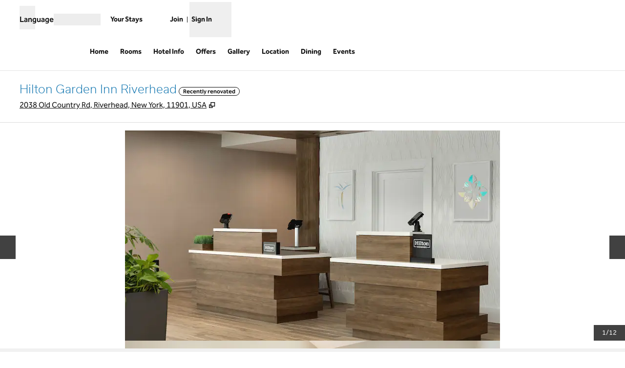

--- FILE ---
content_type: text/html; charset=utf-8
request_url: https://www.hilton.com/en/hotels/isprhgi-hilton-garden-inn-riverhead/?SEO_id=GMB-GI-ISPRHGI&y_source=1_MjA4Mjk2NS03MTUtbG9jYXRpb24uZ29vZ2xlX3dlYnNpdGVfb3ZlcnJpZGU%3D
body_size: 43771
content:
<!DOCTYPE html><html lang="en" dir="ltr"><head><meta charSet="utf-8" data-next-head=""/><meta name="viewport" content="width=device-width" data-next-head=""/><script>
// akam-sw.js install script version 1.3.6
"serviceWorker"in navigator&&"find"in[]&&function(){var e=new Promise(function(e){"complete"===document.readyState||!1?e():(window.addEventListener("load",function(){e()}),setTimeout(function(){"complete"!==document.readyState&&e()},1e4))}),n=window.akamServiceWorkerInvoked,r="1.3.6";if(n)aka3pmLog("akam-setup already invoked");else{window.akamServiceWorkerInvoked=!0,window.aka3pmLog=function(){window.akamServiceWorkerDebug&&console.log.apply(console,arguments)};function o(e){(window.BOOMR_mq=window.BOOMR_mq||[]).push(["addVar",{"sm.sw.s":e,"sm.sw.v":r}])}var i="/akam-sw.js",a=new Map;navigator.serviceWorker.addEventListener("message",function(e){var n,r,o=e.data;if(o.isAka3pm)if(o.command){var i=(n=o.command,(r=a.get(n))&&r.length>0?r.shift():null);i&&i(e.data.response)}else if(o.commandToClient)switch(o.commandToClient){case"enableDebug":window.akamServiceWorkerDebug||(window.akamServiceWorkerDebug=!0,aka3pmLog("Setup script debug enabled via service worker message"),v());break;case"boomerangMQ":o.payload&&(window.BOOMR_mq=window.BOOMR_mq||[]).push(o.payload)}aka3pmLog("akam-sw message: "+JSON.stringify(e.data))});var t=function(e){return new Promise(function(n){var r,o;r=e.command,o=n,a.has(r)||a.set(r,[]),a.get(r).push(o),navigator.serviceWorker.controller&&(e.isAka3pm=!0,navigator.serviceWorker.controller.postMessage(e))})},c=function(e){return t({command:"navTiming",navTiming:e})},s=null,m={},d=function(){var e=i;return s&&(e+="?othersw="+encodeURIComponent(s)),function(e,n){return new Promise(function(r,i){aka3pmLog("Registering service worker with URL: "+e),navigator.serviceWorker.register(e,n).then(function(e){aka3pmLog("ServiceWorker registration successful with scope: ",e.scope),r(e),o(1)}).catch(function(e){aka3pmLog("ServiceWorker registration failed: ",e),o(0),i(e)})})}(e,m)},g=navigator.serviceWorker.__proto__.register;if(navigator.serviceWorker.__proto__.register=function(n,r){return n.includes(i)?g.call(this,n,r):(aka3pmLog("Overriding registration of service worker for: "+n),s=new URL(n,window.location.href),m=r,navigator.serviceWorker.controller?new Promise(function(n,r){var o=navigator.serviceWorker.controller.scriptURL;if(o.includes(i)){var a=encodeURIComponent(s);o.includes(a)?(aka3pmLog("Cancelling registration as we already integrate other SW: "+s),navigator.serviceWorker.getRegistration().then(function(e){n(e)})):e.then(function(){aka3pmLog("Unregistering existing 3pm service worker"),navigator.serviceWorker.getRegistration().then(function(e){e.unregister().then(function(){return d()}).then(function(e){n(e)}).catch(function(e){r(e)})})})}else aka3pmLog("Cancelling registration as we already have akam-sw.js installed"),navigator.serviceWorker.getRegistration().then(function(e){n(e)})}):g.call(this,n,r))},navigator.serviceWorker.controller){var u=navigator.serviceWorker.controller.scriptURL;u.includes("/akam-sw.js")||u.includes("/akam-sw-preprod.js")||u.includes("/threepm-sw.js")||(aka3pmLog("Detected existing service worker. Removing and re-adding inside akam-sw.js"),s=new URL(u,window.location.href),e.then(function(){navigator.serviceWorker.getRegistration().then(function(e){m={scope:e.scope},e.unregister(),d()})}))}else e.then(function(){window.akamServiceWorkerPreprod&&(i="/akam-sw-preprod.js"),d()});if(window.performance){var w=window.performance.timing,l=w.responseEnd-w.responseStart;c(l)}e.then(function(){t({command:"pageLoad"})});var k=!1;function v(){window.akamServiceWorkerDebug&&!k&&(k=!0,aka3pmLog("Initializing debug functions at window scope"),window.aka3pmInjectSwPolicy=function(e){return t({command:"updatePolicy",policy:e})},window.aka3pmDisableInjectedPolicy=function(){return t({command:"disableInjectedPolicy"})},window.aka3pmDeleteInjectedPolicy=function(){return t({command:"deleteInjectedPolicy"})},window.aka3pmGetStateAsync=function(){return t({command:"getState"})},window.aka3pmDumpState=function(){aka3pmGetStateAsync().then(function(e){aka3pmLog(JSON.stringify(e,null,"\t"))})},window.aka3pmInjectTiming=function(e){return c(e)},window.aka3pmUpdatePolicyFromNetwork=function(){return t({command:"pullPolicyFromNetwork"})})}v()}}();</script>
<script src="/modules/assets/vendor/forter" type="text/javascript" async=""></script><title data-next-head="">Hilton Garden Inn Riverhead</title><link rel="icon" href="https://www.hilton.com/modules/assets/img/brand/GI/favicon_GI.svg" type="image/svg+xml" sizes="any" media="(prefers-color-scheme: light)" data-next-head=""/><link rel="icon" href="https://www.hilton.com/modules/assets/img/brand/GI/favicon_GI-dark.svg" type="image/svg+xml" sizes="any" media="(prefers-color-scheme: dark)" data-next-head=""/><link rel="icon" href="https://www.hilton.com/modules/assets/img/brand/GI/favicon_GI.png" type="image/png" media="(prefers-color-scheme: light)" data-next-head=""/><link rel="icon" href="https://www.hilton.com/modules/assets/img/brand/GI/favicon_GI-dark.png" type="image/png" media="(prefers-color-scheme: dark)" data-next-head=""/><meta name="twitter:card" content="summary" data-next-head=""/><meta name="twitter:site" content="@Hilton" data-next-head=""/><meta name="og:url" content="https://www.hilton.com/en/hotels/isprhgi-hilton-garden-inn-riverhead/" data-next-head=""/><meta name="og:type" content="website" data-next-head=""/><meta name="og:title" content="Hilton Garden Inn Riverhead" data-next-head=""/><meta name="description" content="The Hilton Garden Inn Riverhead, NY hotel in east Long Island is one mile from Splish Splash water park and offers an onsite restaurant and complimentary WiFi.
" data-next-head=""/><meta name="og:description" content="The Hilton Garden Inn Riverhead, NY hotel in east Long Island is one mile from Splish Splash water park and offers an onsite restaurant and complimentary WiFi.
" data-next-head=""/><meta name="og:site_name" content="Hilton" data-next-head=""/><meta name="og:image" content="https://www.hilton.com/modules/assets/svgs/logos/GI.svg" data-next-head=""/><meta name="dx-ui-service" content="property-ui" data-next-head=""/><meta name="dx-version" content="dx-property-ui:710181" data-next-head=""/><link rel="canonical" href="https://www.hilton.com/en/hotels/isprhgi-hilton-garden-inn-riverhead/" data-testid="canonical" data-next-head=""/><meta name="keywords" content="riverhead hotels, riverhead hotel, riverhead ny hotels, riverhead new york hotels, hotels in riverhead, hotels in riverhead ny, hotels in riverhead new york" data-next-head=""/><meta name="fb:app_id" content="253862148111843" data-next-head=""/><meta name="templateType" content="inspired" data-next-head=""/><link rel="preload" href="/dx_property_app/_next/static/css/39fdd8225baa726c.css" as="style"/><link rel="preload" href="/dx_property_app/_next/static/css/65f029c1defa0a36.css" as="style"/><style data-next-head="">.theme-gi .theme-primary, .theme-gi.legacy-surfaces .theme-primary.surface-base, .theme-gi.legacy-surfaces .theme-primary.surface-alternate, .theme-gi.legacy-surfaces .theme-primary.surface-inverse, .theme-gi.legacy-surfaces .theme-primary.surface-black { --theme-colors-main: var(--color-gi-primary, var(--color-global-primary)); --theme-colors-contrast: var(--color-gi-primary-contrast, var(--color-global-primary-contrast)); --theme-colors-accent: var(--color-gi-primary-accent, var(--color-gi-accent)); --theme-colors-border-accent: var(--color-gi-primary-border-accent, var(--color-gi-border-accent)); --theme-colors-heading-accent: var(--color-gi-primary-heading-accent, var(--color-gi-heading-accent)); --theme-colors-icon-accent: var(--color-gi-primary-icon-accent, var(--color-gi-icon-accent)); --ds-color-background: rgb(var(--theme-colors-main)); --ds-color-text: rgb(var(--theme-colors-contrast)); --ds-color-border: rgb(var(--theme-colors-contrast)); --ds-color-text-accent: rgb(var(--theme-colors-accent)); --ds-color-border-accent: rgb(var(--theme-colors-border-accent)); --ds-color-headline: rgb(var(--theme-colors-contrast)); .osc-header-wrapper { --ds-color-background: rgb(var(--theme-colors-main)); } .osc-segmented-controls { --b-color: rgb(var(--color-border-alt)); } color: rgb(var(--theme-colors-contrast)); background-color: rgb(var(--theme-colors-main)); } .theme-gi .theme-secondary, .theme-gi.legacy-surfaces .theme-secondary.surface-base, .theme-gi.legacy-surfaces .theme-secondary.surface-alternate, .theme-gi.legacy-surfaces .theme-secondary.surface-inverse, .theme-gi.legacy-surfaces .theme-secondary.surface-black { --theme-colors-main: var(--color-gi-secondary, var(--color-global-secondary)); --theme-colors-contrast: var(--color-gi-secondary-contrast, var(--color-global-secondary-contrast)); --theme-colors-accent: var(--color-gi-secondary-accent, var(--color-gi-accent)); --theme-colors-border-accent: var(--color-gi-secondary-border-accent, var(--color-gi-border-accent)); --theme-colors-heading-accent: var(--color-gi-secondary-heading-accent, var(--color-gi-heading-accent)); --theme-colors-icon-accent: var(--color-gi-secondary-icon-accent, var(--color-gi-icon-accent)); --ds-color-background: rgb(var(--theme-colors-main)); --ds-color-text: rgb(var(--theme-colors-contrast)); --ds-color-border: rgb(var(--theme-colors-contrast)); --ds-color-text-accent: rgb(var(--theme-colors-accent)); --ds-color-border-accent: rgb(var(--theme-colors-border-accent)); --ds-color-headline: rgb(var(--theme-colors-contrast)); .osc-header-wrapper { --ds-color-background: rgb(var(--theme-colors-main)); } .osc-segmented-controls { --b-color: rgb(var(--color-border-alt)); } color: rgb(var(--theme-colors-contrast)); background-color: rgb(var(--theme-colors-main)); } .theme-gi .theme-tertiary, .theme-gi.legacy-surfaces .theme-tertiary.surface-base, .theme-gi.legacy-surfaces .theme-tertiary.surface-alternate, .theme-gi.legacy-surfaces .theme-tertiary.surface-inverse, .theme-gi.legacy-surfaces .theme-tertiary.surface-black { --theme-colors-main: var(--color-gi-tertiary, var(--color-global-tertiary)); --theme-colors-contrast: var(--color-gi-tertiary-contrast, var(--color-global-tertiary-contrast)); --theme-colors-accent: var(--color-gi-tertiary-accent, var(--color-gi-accent)); --theme-colors-border-accent: var(--color-gi-tertiary-border-accent, var(--color-gi-border-accent)); --theme-colors-heading-accent: var(--color-gi-tertiary-heading-accent, var(--color-gi-heading-accent)); --theme-colors-icon-accent: var(--color-gi-tertiary-icon-accent, var(--color-gi-icon-accent)); --ds-color-background: rgb(var(--theme-colors-main)); --ds-color-text: rgb(var(--theme-colors-contrast)); --ds-color-border: rgb(var(--theme-colors-contrast)); --ds-color-text-accent: rgb(var(--theme-colors-accent)); --ds-color-border-accent: rgb(var(--theme-colors-border-accent)); --ds-color-headline: rgb(var(--theme-colors-contrast)); .osc-header-wrapper { --ds-color-background: rgb(var(--theme-colors-main)); } .osc-segmented-controls { --b-color: rgb(var(--color-border-alt)); } color: rgb(var(--theme-colors-contrast)); background-color: rgb(var(--theme-colors-main)); } .theme-gi .color-primary-override { --color-bg: var(--theme-colors-main); --color-primary: var(--theme-colors-contrast); --color-primary-alt: var(--theme-colors-contrast); }</style><script type="application/ld+json" data-next-head="">{"@context":"http://schema.org","@type":"Hotel","amenityFeature":[{"@type":"LocationFeatureSpecification","name":"Connecting Rooms"},{"@type":"LocationFeatureSpecification","name":"Free parking"},{"@type":"LocationFeatureSpecification","name":"Free WiFi"},{"@type":"LocationFeatureSpecification","name":"Non-smoking rooms"},{"@type":"LocationFeatureSpecification","name":"Digital Key"},{"@type":"LocationFeatureSpecification","name":"Streaming entertainment"},{"@type":"LocationFeatureSpecification","name":"On-site restaurant"},{"@type":"LocationFeatureSpecification","name":"Indoor pool"},{"@type":"LocationFeatureSpecification","name":"Fitness center"},{"@type":"LocationFeatureSpecification","name":"Pet-friendly rooms"},{"@type":"LocationFeatureSpecification","name":"Cribs"},{"@type":"LocationFeatureSpecification","name":"Meeting rooms"}],"description":"The Hilton Garden Inn Riverhead, NY hotel in east Long Island is one mile from Splish Splash water park and offers an onsite restaurant and complimentary WiFi.\n","name":"Hilton Garden Inn Riverhead","url":"https://www.hilton.com/en/hotels/isprhgi-hilton-garden-inn-riverhead/","address":{"@type":"PostalAddress","streetAddress":"2038 Old Country Rd","addressLocality":"Riverhead","addressRegion":"NY","postalCode":"11901","addressCountry":"US"},"checkinTime":"3:00 PM","checkoutTime":"12:00 PM","image":"https://www.hilton.com/im/en/ISPRHGI/23250066/isprh-exterior-01.tif","geo":{"@type":"GeoCoordinates","latitude":40.92291692157,"longitude":-72.71605968475},"openingHours":"Mo, Tu, We, Th, Fr, Sa, Su","telephone":"+1 631-727-2733"}</script><script src="//hilton.cdn-v3.conductrics.net/ac-JEgVELUJfI/v3/agent-api/js/f-kNOeWOuont/dt-jSoVLlm8Db1J9D3k4nN05QFUuoFH90?apikey=api-FMyCwMtUoUiPlbmMxooa" data-testid="conductrics-script" type="text/javascript" defer=""></script><script>window.__ENV = {"RUMCS_CAPTURE_CUSTOM_ERRORS":"enabled","ANALYTICS_OSC_TRACKING_ENABLED":"true","ASSETS_URI":"//www.hilton.com","APP_NAME":"dx_property_app","EXTERNAL_TMTP_PROGRAM_DETAILS_URL":"https://www.hilton.com/en/help-center/reservations/go-hilton-team-member-travel-program/","DX_GRAPHQL_CLIENT_URI":"https://www.hilton.com/graphql/customer","TRACKING_SEED_FILE":"//assets.adobedtm.com/launch-EN02272261e0b845508227acf3ca0c37de.min.js","HILTON_ASSETS_URI":"https://www.hilton.com","CONDUCTRICS_URI":"//hilton.cdn-v3.conductrics.net/ac-JEgVELUJfI/v3/agent-api/js/f-kNOeWOuont/dt-jSoVLlm8Db1J9D3k4nN05QFUuoFH90?apikey=api-FMyCwMtUoUiPlbmMxooa","HONORS_JOIN_URL":"https://www.hilton.com/en/hilton-honors/join/","DX_AUTH_UI":"https://www.hilton.com/__LANG__/auth2/guest/login/","DX_AUTH_API_CLIENT_URI":"https://www.hilton.com","MAP_API_KEY":"AIzaSyBqaWWwJH2a8UbZAPPHWsjiL4_x7xLoRcQ","AUTOCOMPLETE_URL":"https://www.hilton.com/dx-customer/autocomplete","APP_ENV":"prd","EXTERNAL_HGV_PROGRAM_DETAILS_URL":"https://www.hilton.com/en/help-center/reservations/hilton-grand-vacations-max-rate/","OHW_BASE_URL":"https://www.hilton.com/","DX_AUTH_APP_CUSTOMER_ID":"6173cfff-cc35-42b0-8272-50766956f4ea","APP_VER":"dx-property-ui:710181","DX_AUTH_API_CUSTOMER_APP_ID":"6173cfff-cc35-42b0-8272-50766956f4ea","TMTP_MANAGE_FAMILY_AND_FRIENDS_LINK":"https://tmtp.hilton.com/tmtp/main.html"};</script><link rel="stylesheet" href="//cdn.clarip.com/hilton/cookieconsent/assets/css/cookieconsent.min.css"/><script src="//cdn.clarip.com/hilton/cookieconsent/assets/js/cookieconsent.min.js"></script><script>
var claripCdnHost = "cdn.clarip.com";
var claripClientName = "hilton";
var claripCookieConsentHost = "hilton.clarip.com";
var claripCookieManagerIdentifier = "7e4bcad538c8af307924";
</script><script src="//cdn.clarip.com/hilton/cookieconsent/assets/js/clarip-cookie-manager.min.js"></script><link rel="stylesheet" href="/dx_property_app/_next/static/css/39fdd8225baa726c.css" data-n-g=""/><link rel="stylesheet" href="/dx_property_app/_next/static/css/65f029c1defa0a36.css" data-n-p=""/><noscript data-n-css=""></noscript><script defer="" noModule="" src="/dx_property_app/_next/static/chunks/polyfills-42372ed130431b0a.js"></script><script defer="" src="/dx_property_app/_next/static/chunks/4113.242cb44eea72b6b2.js"></script><script defer="" src="/dx_property_app/_next/static/chunks/9907.373c594d3c3d8b0e.js"></script><script defer="" src="/dx_property_app/_next/static/chunks/5285.8439759e80c82319.js"></script><script defer="" src="/dx_property_app/_next/static/chunks/7561.fdd2ffe556418b18.js"></script><script defer="" src="/dx_property_app/_next/static/chunks/6893-826991b2e4d8e6a6.js"></script><script defer="" src="/dx_property_app/_next/static/chunks/962-5362e9e5039cd83b.js"></script><script defer="" src="/dx_property_app/_next/static/chunks/2758.8360c051903b3638.js"></script><script defer="" src="/dx_property_app/_next/static/chunks/4369.0b3e3a6e5589b185.js"></script><script defer="" src="/dx_property_app/_next/static/chunks/6458.ae5451ce58a03dc8.js"></script><script defer="" src="/dx_property_app/_next/static/chunks/2695.3bb78674f4509f45.js"></script><script defer="" src="/dx_property_app/_next/static/chunks/6665.e0da543386e325af.js"></script><script defer="" src="/dx_property_app/_next/static/chunks/3345.5274c7ff5da3ef75.js"></script><script defer="" src="/dx_property_app/_next/static/chunks/6337.9cab9cbc67cab1a9.js"></script><script defer="" src="/dx_property_app/_next/static/chunks/5989-e8761472e979449d.js"></script><script defer="" src="/dx_property_app/_next/static/chunks/1157.f2ff60df6ee73840.js"></script><script src="/dx_property_app/_next/static/chunks/webpack-b1844cd392c396bb.js" defer=""></script><script src="/dx_property_app/_next/static/chunks/framework-a5c5ac03a2f34d27.js" defer=""></script><script src="/dx_property_app/_next/static/chunks/main-f467acb53080c179.js" defer=""></script><script src="/dx_property_app/_next/static/chunks/pages/_app-531879fbb1c22ad2.js" defer=""></script><script src="/dx_property_app/_next/static/chunks/61456c88-c05495851cd2ad18.js" defer=""></script><script src="/dx_property_app/_next/static/chunks/9671-32db7769100fa47c.js" defer=""></script><script src="/dx_property_app/_next/static/chunks/7655-ec3c5b0a1b34c011.js" defer=""></script><script src="/dx_property_app/_next/static/chunks/3894-603f3d219f3ac131.js" defer=""></script><script src="/dx_property_app/_next/static/chunks/pages/hotels/%5BhotelSlug%5D-f6b0931f94ea9585.js" defer=""></script><script src="/dx_property_app/_next/static/dx_property_app-33ab5b/_buildManifest.js" defer=""></script><script src="/dx_property_app/_next/static/dx_property_app-33ab5b/_ssgManifest.js" defer=""></script>
<script>(window.BOOMR_mq=window.BOOMR_mq||[]).push(["addVar",{"rua.upush":"false","rua.cpush":"false","rua.upre":"false","rua.cpre":"false","rua.uprl":"false","rua.cprl":"false","rua.cprf":"false","rua.trans":"220f923f126a4ceddfb933b54990dab6","rua.cook":"false","rua.ims":"false","rua.ufprl":"false","rua.cfprl":"false","rua.isuxp":"false","rua.texp":"norulematch","rua.ceh":"false","rua.ueh":"false","rua.ieh.st":"0"}]);</script>
                              <script>!function(e){var n="https://s.go-mpulse.net/boomerang/";if("True"=="True")e.BOOMR_config=e.BOOMR_config||{},e.BOOMR_config.PageParams=e.BOOMR_config.PageParams||{},e.BOOMR_config.PageParams.pci=!0,n="https://s2.go-mpulse.net/boomerang/";if(window.BOOMR_API_key="SBHYK-LK2AL-UW4L5-6RD2N-4TGQC",function(){function e(){if(!o){var e=document.createElement("script");e.id="boomr-scr-as",e.src=window.BOOMR.url,e.async=!0,i.parentNode.appendChild(e),o=!0}}function t(e){o=!0;var n,t,a,r,d=document,O=window;if(window.BOOMR.snippetMethod=e?"if":"i",t=function(e,n){var t=d.createElement("script");t.id=n||"boomr-if-as",t.src=window.BOOMR.url,BOOMR_lstart=(new Date).getTime(),e=e||d.body,e.appendChild(t)},!window.addEventListener&&window.attachEvent&&navigator.userAgent.match(/MSIE [67]\./))return window.BOOMR.snippetMethod="s",void t(i.parentNode,"boomr-async");a=document.createElement("IFRAME"),a.src="about:blank",a.title="",a.role="presentation",a.loading="eager",r=(a.frameElement||a).style,r.width=0,r.height=0,r.border=0,r.display="none",i.parentNode.appendChild(a);try{O=a.contentWindow,d=O.document.open()}catch(_){n=document.domain,a.src="javascript:var d=document.open();d.domain='"+n+"';void(0);",O=a.contentWindow,d=O.document.open()}if(n)d._boomrl=function(){this.domain=n,t()},d.write("<bo"+"dy onload='document._boomrl();'>");else if(O._boomrl=function(){t()},O.addEventListener)O.addEventListener("load",O._boomrl,!1);else if(O.attachEvent)O.attachEvent("onload",O._boomrl);d.close()}function a(e){window.BOOMR_onload=e&&e.timeStamp||(new Date).getTime()}if(!window.BOOMR||!window.BOOMR.version&&!window.BOOMR.snippetExecuted){window.BOOMR=window.BOOMR||{},window.BOOMR.snippetStart=(new Date).getTime(),window.BOOMR.snippetExecuted=!0,window.BOOMR.snippetVersion=12,window.BOOMR.url=n+"SBHYK-LK2AL-UW4L5-6RD2N-4TGQC";var i=document.currentScript||document.getElementsByTagName("script")[0],o=!1,r=document.createElement("link");if(r.relList&&"function"==typeof r.relList.supports&&r.relList.supports("preload")&&"as"in r)window.BOOMR.snippetMethod="p",r.href=window.BOOMR.url,r.rel="preload",r.as="script",r.addEventListener("load",e),r.addEventListener("error",function(){t(!0)}),setTimeout(function(){if(!o)t(!0)},3e3),BOOMR_lstart=(new Date).getTime(),i.parentNode.appendChild(r);else t(!1);if(window.addEventListener)window.addEventListener("load",a,!1);else if(window.attachEvent)window.attachEvent("onload",a)}}(),"".length>0)if(e&&"performance"in e&&e.performance&&"function"==typeof e.performance.setResourceTimingBufferSize)e.performance.setResourceTimingBufferSize();!function(){if(BOOMR=e.BOOMR||{},BOOMR.plugins=BOOMR.plugins||{},!BOOMR.plugins.AK){var n="false"=="true"?1:0,t="",a="aoihshyxgyuhk2lsihpq-f-91bb9afd3-clientnsv4-s.akamaihd.net",i="false"=="true"?2:1,o={"ak.v":"39","ak.cp":"1265857","ak.ai":parseInt("398504",10),"ak.ol":"0","ak.cr":9,"ak.ipv":4,"ak.proto":"h2","ak.rid":"ef682b55","ak.r":47369,"ak.a2":n,"ak.m":"dscx","ak.n":"essl","ak.bpcip":"3.144.121.0","ak.cport":60750,"ak.gh":"23.208.24.115","ak.quicv":"","ak.tlsv":"tls1.3","ak.0rtt":"","ak.0rtt.ed":"","ak.csrc":"-","ak.acc":"","ak.t":"1769095647","ak.ak":"hOBiQwZUYzCg5VSAfCLimQ==YKAL3xndFqYuM7bVvvyklEQzxpxwxthKYftRRvK8zbn5dQDJ8Til4Q66JTEfaUhe2chHaTZWCPWi0oSQO/p+G+42lMSJ8HPdtIx1b99WNT1qh/IX8vd3tAndDfOKN730/wXg0VOC0SPWLE/J9fFQXSZg6WcRfOP1QXMsB5FCb456ce0Jol0Iupk/gIqE++sNfJ8TZ8kl1gxf1aw2PRzS+PuRo2o/qpQkeKx1ucIj11k+e1Tu4X29LCp7cd01Q4VS7VU8/iiwYwk9waNaqn7ousjzE1Ssa1ZTxD6mJr+AcNz6MfIsFzf5ckxYgJSw1p71ohLt3MckkSKvV7jzP4wV+gVDeMXWDnb+ainTX3t7Q41iAfkp0sz3yNI9axiYgimEAfz4nryd0ap9OlRGsjJLv5EoPyasjCzshyl7TQY+ztM=","ak.pv":"925","ak.dpoabenc":"","ak.tf":i};if(""!==t)o["ak.ruds"]=t;var r={i:!1,av:function(n){var t="http.initiator";if(n&&(!n[t]||"spa_hard"===n[t]))o["ak.feo"]=void 0!==e.aFeoApplied?1:0,BOOMR.addVar(o)},rv:function(){var e=["ak.bpcip","ak.cport","ak.cr","ak.csrc","ak.gh","ak.ipv","ak.m","ak.n","ak.ol","ak.proto","ak.quicv","ak.tlsv","ak.0rtt","ak.0rtt.ed","ak.r","ak.acc","ak.t","ak.tf"];BOOMR.removeVar(e)}};BOOMR.plugins.AK={akVars:o,akDNSPreFetchDomain:a,init:function(){if(!r.i){var e=BOOMR.subscribe;e("before_beacon",r.av,null,null),e("onbeacon",r.rv,null,null),r.i=!0}return this},is_complete:function(){return!0}}}}()}(window);</script></head><body class="font-body theme-gi legacy-surfaces honors-tier-refresh"><div class="surface-base"><link rel="preload" as="image" href="https://www.hilton.com/im/en/ISPRHGI/23250066/isprh-exterior-01.tif?impolicy=crop&amp;cw=5000&amp;ch=2799&amp;gravity=NorthWest&amp;xposition=0&amp;yposition=266&amp;rw=768&amp;rh=430"/><link rel="preload" as="image" href="/modules/assets/svgs/social/Twitter.svg"/><link rel="preload" as="image" href="/modules/assets/svgs/social/Facebook.svg"/><link rel="preload" as="image" href="/modules/assets/svgs/social/Instagram.svg"/><div id="__next"><a href="#skipped" class="btn-xl btn-primary-text sr-only focus:not-sr-only">Skip to content</a><header data-testid="property-nav-header"><div class="osc-header-wrapper border-solid header-bottom-border  surface-base"><section class="z-50 block lg:hidden "><nav id="drawer-nav"><div class="flex flex-row justify-between px-2 pb-1 pt-2 md:px-8"><div class="flex items-center justify-start align-middle"><button class="me-2 self-start sm:self-center" type="button" aria-expanded="false" aria-label="Open Menu" id="menu-open-button" data-testid="hamburger-menu"><span style="height:28px;width:28px" class="pointer-events-none block"></span></button></div><div class="flex items-center justify-end"><div class="py-2 pe-2 sm:pb-0 md:pe-0"><div class="flex gap-2 text-sm sm:text-base"><div class="flex items-baseline gap-2"><span class="flex font-semibold" aria-hidden="true">Language</span><div class="h-6 w-24 animate-pulse self-center bg-border"></div></div></div></div></div></div><div class="flex content-center items-center px-2 pb-2 md:px-8 sm:h-16"><span class="self-end sm:self-center"><a data-testid="brand-logo-link" href="/en/hotels/isprhgi-hilton-garden-inn-riverhead/" class="relative block h-14 w-28 overflow-hidden"><div></div><span class="sr-only"></span></a></span><div class="ms-auto flex flex-col items-center gap-x-2 sm:flex-row"><div class="ms-auto flex items-center gap-x-2"><a href="https://www.hilton.com/en/book/reservation/find/" class="text-center min-w-16 w-min align-middle"><span class="underline-offset-2 mb-1"><span style="height:28px;width:28px" class="pointer-events-none block"></span><span class="inline-block text-xs font-semibold brand-ey:font-normal brand-wa:font-normal">Your Stays</span></span></a><div class="flex flex-col pt-7"><div class="flex items-center"><div class="h-fit"><a href="https://www.hilton.com/en/hilton-honors/join/?ocode=JHTNW" class="inline-block text-pretty"><span class="underline-offset-2 m-auto inline-block border-e border-surface pe-2 text-xs font-semibold brand-ey:font-normal brand-wa:font-normal">Join</span></a></div><div class="ps-2"><span style="height:28px;width:28px" class="pointer-events-none block"></span><button type="button" class="text-xs font-semibold brand-ey:font-normal brand-wa:!font-normal" aria-haspopup="dialog" aria-expanded="false" aria-controls="radix-«R5q9hkm»" data-state="closed"><span>Sign In</span></button></div></div></div></div></div></div><div data-testid="globalNavMenuWindow" class="invisible"><div class="surface-base"><div data-focus-guard="true" tabindex="-1" style="width:1px;height:0px;padding:0;overflow:hidden;position:fixed;top:1px;left:1px"></div><div data-focus-lock-disabled="disabled"><div class="absolute top-0 z-50 h-screen w-80 overflow-y-scroll border-t border-surface bg-surface transition-all hidden -translate-x-full osc-nav-drawer" hidden="" data-testid="panelWindow-left"><div class="osc-nav-drawer h-full overflow-y-auto animate-fadein"><div class="relative py-3"><button type="button" class="px-2" aria-label="Close Menu"><span style="height:28px;width:28px" class="pointer-events-none block"></span></button><div class="px-4"><span class="self-end sm:self-center"><a data-testid="brand-logo-link" href="/en/hotels/isprhgi-hilton-garden-inn-riverhead/" class="relative block h-14 w-28 overflow-hidden"><div></div><span class="sr-only"></span></a></span></div></div><ul><li data-testid="nav-menu-main-link"><a href="/en/hotels/isprhgi-hilton-garden-inn-riverhead/" class="block"><span class="underline-offset-2 osc-nav-main-link focus:osc-nav-drawer-link-active hover:osc-nav-drawer-link-active flex h-12 items-center border-b border-surface ps-4">Home</span></a></li><li data-testid="nav-menu-main-link"><a href="/en/hotels/isprhgi-hilton-garden-inn-riverhead/rooms/" class="block"><span class="underline-offset-2 osc-nav-main-link focus:osc-nav-drawer-link-active hover:osc-nav-drawer-link-active flex h-12 items-center border-b border-surface ps-4">Rooms</span></a></li><li data-testid="nav-menu-main-link"><a href="/en/hotels/isprhgi-hilton-garden-inn-riverhead/hotel-info/" class="block"><span class="underline-offset-2 osc-nav-main-link focus:osc-nav-drawer-link-active hover:osc-nav-drawer-link-active flex h-12 items-center border-b border-surface ps-4">Hotel Info</span></a></li><li data-testid="nav-menu-main-link"><a href="/en/hotels/isprhgi-hilton-garden-inn-riverhead/offers/" class="block"><span class="underline-offset-2 osc-nav-main-link focus:osc-nav-drawer-link-active hover:osc-nav-drawer-link-active flex h-12 items-center border-b border-surface ps-4">Offers</span></a></li><li data-testid="nav-menu-main-link"><a href="/en/hotels/isprhgi-hilton-garden-inn-riverhead/gallery/" class="block"><span class="underline-offset-2 osc-nav-main-link focus:osc-nav-drawer-link-active hover:osc-nav-drawer-link-active flex h-12 items-center border-b border-surface ps-4">Gallery</span></a></li><li data-testid="nav-menu-main-link"><a href="/en/hotels/isprhgi-hilton-garden-inn-riverhead/hotel-location/" class="block"><span class="underline-offset-2 osc-nav-main-link focus:osc-nav-drawer-link-active hover:osc-nav-drawer-link-active flex h-12 items-center border-b border-surface ps-4">Location</span></a></li><li data-testid="nav-menu-main-link"><a href="/en/hotels/isprhgi-hilton-garden-inn-riverhead/dining/" class="block"><span class="underline-offset-2 osc-nav-main-link focus:osc-nav-drawer-link-active hover:osc-nav-drawer-link-active flex h-12 items-center border-b border-surface ps-4">Dining</span></a></li><li data-testid="nav-menu-main-link"><a href="/en/hotels/isprhgi-hilton-garden-inn-riverhead/events/" class="block"><span class="underline-offset-2 osc-nav-main-link focus:osc-nav-drawer-link-active hover:osc-nav-drawer-link-active flex h-12 items-center border-b border-surface ps-4">Events</span></a></li></ul><div class="flex items-start border-b border-surface p-4 ps-4 text-surface"><span class="self-end sm:self-center"><a data-testid="hilton-for-stay-logo-link" href="https://www.hilton.com" class="relative block h-14 w-28 overflow-hidden brand-lx:w-14 brand-ou:w-14"><div></div><span class="sr-only"></span></a></span></div><div><ul><li data-testid="nav-menu-main-parent-link"><button class="osc-nav-main-link focus:osc-nav-drawer-link-active hover:osc-nav-drawer-link-active flex w-full animate-fadein items-center justify-between border-b border-surface py-3 ps-4 text-left" aria-expanded="false" type="button"><span>Hotels &amp; Resorts</span><span style="height:28px;width:28px" class="pointer-events-none block"></span></button></li><li data-testid="nav-menu-main-parent-link"><button class="osc-nav-main-link focus:osc-nav-drawer-link-active hover:osc-nav-drawer-link-active flex w-full animate-fadein items-center justify-between border-b border-surface py-3 ps-4 text-left" aria-expanded="false" type="button"><span>Hilton Honors</span><span style="height:28px;width:28px" class="pointer-events-none block"></span></button></li><li data-testid="nav-menu-main-parent-link"><button class="osc-nav-main-link focus:osc-nav-drawer-link-active hover:osc-nav-drawer-link-active flex w-full animate-fadein items-center justify-between border-b border-surface py-3 ps-4 text-left" aria-expanded="false" type="button"><span>Offers</span><span style="height:28px;width:28px" class="pointer-events-none block"></span></button></li><li data-testid="nav-menu-main-parent-link"><button class="osc-nav-main-link focus:osc-nav-drawer-link-active hover:osc-nav-drawer-link-active flex w-full animate-fadein items-center justify-between border-b border-surface py-3 ps-4 text-left" aria-expanded="false" type="button"><span>Meetings &amp; Events</span><span style="height:28px;width:28px" class="pointer-events-none block"></span></button></li><li data-testid="nav-menu-main-link"><a href="/en/hilton-honors/credit-cards/" class="block"><span class="underline-offset-2 osc-nav-main-link focus:osc-nav-drawer-link-active hover:osc-nav-drawer-link-active flex h-12 items-center border-b border-surface ps-4">Credit Cards</span></a></li><li data-testid="nav-menu-main-link"><a target="_blank" href="https://www.hiltongrandvacations.com/en/discover-hilton-grand-vacations/nav-bar-hilton?utm_source=hilton&amp;utm_medium=banner&amp;utm_campaign=hlt-poc-orl_lv_mb-x-hilton-x-x-navbar-x-240826" class="block" rel="noopener noreferrer"><span class="underline-offset-2 osc-nav-main-link focus:osc-nav-drawer-link-active hover:osc-nav-drawer-link-active flex h-12 items-center border-b border-surface ps-4">Hilton Grand Vacations<svg role="img" aria-hidden="true" data-testid="link-new-window" viewBox="0 0 10 10" width="14" height="14" class="ms-1 inline-block stroke-current align-[-2px]"><g fill="none"><path d="M3.6 1.3h5.3v5.3H3.6z"></path><path d="M1.3 8.8V4.6h2.3v2h1.9v2.2z"></path></g></svg></span><span class="sr-only">, <span>Opens new tab</span></span></a></li><li data-testid="nav-menu-main-link"><a href="/en/p/hilton-for-business/" class="block"><span class="underline-offset-2 osc-nav-main-link focus:osc-nav-drawer-link-active hover:osc-nav-drawer-link-active flex h-12 items-center border-b border-surface ps-4">Hilton for Business</span></a></li></ul></div></div></div></div><div data-focus-guard="true" tabindex="-1" style="width:1px;height:0px;padding:0;overflow:hidden;position:fixed;top:1px;left:1px"></div></div></div><div data-focus-guard="true" tabindex="-1" style="width:1px;height:0px;padding:0;overflow:hidden;position:fixed;top:1px;left:1px"></div><div data-focus-lock-disabled="disabled"><div class="absolute top-0 z-50 h-screen w-80 overflow-y-scroll border-t border-surface bg-surface transition-all end-0 hidden -translate-x-full osc-nav-drawer" hidden="" data-testid="panelWindow-right"></div></div><div data-focus-guard="true" tabindex="-1" style="width:1px;height:0px;padding:0;overflow:hidden;position:fixed;top:1px;left:1px"></div></nav></section><section class="hidden lg:block"><nav class="hidden lg:block"><div class="bg-transparent"><div class="w-full"><div class="w-full"><div class="osc-nav-top-link-area container-fluid"><div class="relative flex min-h-[4.5rem] flex-wrap"><div data-testid="global-nav-menu-desktop" class="flex items-center justify-center"><button type="button" class="flex items-center justify-center py-2 text-text hover:text-text-alt focus:outline-none" aria-label="Open Menu" data-testid="prop-burger-menu-button" aria-expanded="false"><span style="height:32px;width:32px" class="pointer-events-none block"></span></button><div data-focus-guard="true" tabindex="-1" style="width:1px;height:0px;padding:0;overflow:hidden;position:fixed;top:1px;left:1px"></div><div data-focus-lock-disabled="disabled"><div id="«Rmhkm»" data-testid="globalnav-popup-content-desktop" class="fixed start-0 top-0 z-50 max-h-[calc(100vh-80px)] w-full overflow-scroll rounded border border-solid border-surface bg-surface shadow-lg hidden"><div class="brand-ua:theme-secondary brand-gu:theme-primary w-full shadow-lg surface-base"><button type="button" class="absolute end-auto start-10 top-6" aria-label="Close Menu"><span style="height:32px;width:32px" class="pointer-events-none block"></span></button><div class="container-fluid"><div class="px-2 pb-4 pt-16"><div class="flex items-center justify-start"><span><a data-testid="hilton-for-stay-logo-link" href="https://www.hilton.com" class="relative block h-14 w-28 overflow-hidden mb-6 mt-2"><div></div><span class="sr-only"></span></a></span></div></div><div class="grid grid-cols-4 gap-x-8 gap-y-6 px-2 pb-6"><div class="flex flex-col pr-6"><h3 class="heading--base heading--sm"><span class="osc-nav-main-link text-base font-bold no-underline">Hotels &amp; Resorts</span></h3><ul class="space-y-0"><li class="py-3"><span class="block w-full border-b border-surface border-b-border hover:font-bold"><a href="/en/locations/" class="osc-nav-drawer-link p-3 hover:osc-nav-drawer-link-active focus:osc-nav-drawer-link-active brand-ey:focus:font-normal block"><span class="underline-offset-2 underline osc-nav-drawer-link-text no-underline">Locations</span></a></span></li><li class="py-3"><span class="block w-full border-b border-surface border-b-border hover:font-bold"><a href="/en/brands/" class="osc-nav-drawer-link p-3 hover:osc-nav-drawer-link-active focus:osc-nav-drawer-link-active brand-ey:focus:font-normal block"><span class="underline-offset-2 underline osc-nav-drawer-link-text no-underline">Brands</span></a></span></li><li class="py-3"><span class="block w-full border-b border-surface border-b-border hover:font-bold"><a href="/en/travel/" class="osc-nav-drawer-link p-3 hover:osc-nav-drawer-link-active focus:osc-nav-drawer-link-active brand-ey:focus:font-normal block"><span class="underline-offset-2 underline osc-nav-drawer-link-text no-underline">Travel Inspiration</span></a></span></li><li class="py-3"><span class="block w-full border-b border-surface border-b-border hover:font-bold"><a href="/en/all-inclusive/" class="osc-nav-drawer-link p-3 hover:osc-nav-drawer-link-active focus:osc-nav-drawer-link-active brand-ey:focus:font-normal block"><span class="underline-offset-2 underline osc-nav-drawer-link-text no-underline">All-Inclusive</span></a></span></li><li class="py-3"><span class="block w-full border-b border-surface border-b-border hover:font-bold"><a href="/en/resorts/" class="osc-nav-drawer-link p-3 hover:osc-nav-drawer-link-active focus:osc-nav-drawer-link-active brand-ey:focus:font-normal block"><span class="underline-offset-2 underline osc-nav-drawer-link-text no-underline">Resorts</span></a></span></li></ul></div><div class="flex flex-col pr-6"><h3 class="heading--base heading--sm"><span class="osc-nav-main-link text-base font-bold no-underline">Hilton Honors</span></h3><ul class="space-y-0"><li class="py-3"><span class="block w-full border-b border-surface border-b-border hover:font-bold"><a href="/en/hilton-honors/" class="osc-nav-drawer-link p-3 hover:osc-nav-drawer-link-active focus:osc-nav-drawer-link-active brand-ey:focus:font-normal block"><span class="underline-offset-2 underline osc-nav-drawer-link-text no-underline">About Hilton Honors</span></a></span></li><li class="py-3"><span class="block w-full border-b border-surface border-b-border hover:font-bold"><a href="/en/hilton-honors/join/?ocode=JHTNW" class="osc-nav-drawer-link p-3 hover:osc-nav-drawer-link-active focus:osc-nav-drawer-link-active brand-ey:focus:font-normal block"><span class="underline-offset-2 underline osc-nav-drawer-link-text no-underline">Join Now</span></a></span></li><li class="py-3"><span class="block w-full border-b border-surface border-b-border hover:font-bold"><a href="/en/hilton-honors/member-benefits/" class="osc-nav-drawer-link p-3 hover:osc-nav-drawer-link-active focus:osc-nav-drawer-link-active brand-ey:focus:font-normal block"><span class="underline-offset-2 underline osc-nav-drawer-link-text no-underline">Member Benefits</span></a></span></li><li class="py-3"><span class="block w-full border-b border-surface border-b-border hover:font-bold"><a href="/en/hilton-honors/points/" class="osc-nav-drawer-link p-3 hover:osc-nav-drawer-link-active focus:osc-nav-drawer-link-active brand-ey:focus:font-normal block"><span class="underline-offset-2 underline osc-nav-drawer-link-text no-underline">Hilton Honors Points</span></a></span></li><li class="py-3"><span class="block w-full border-b border-surface border-b-border hover:font-bold"><a href="/en/hilton-honors/points-explorer/" class="osc-nav-drawer-link p-3 hover:osc-nav-drawer-link-active focus:osc-nav-drawer-link-active brand-ey:focus:font-normal block"><span class="underline-offset-2 underline osc-nav-drawer-link-text no-underline">Points Explorer</span></a></span></li><li class="py-3"><span class="block w-full border-b border-surface border-b-border hover:font-bold"><a target="_blank" href="https://experiences.hiltonhonors.com/" class="osc-nav-drawer-link p-3 hover:osc-nav-drawer-link-active focus:osc-nav-drawer-link-active brand-ey:focus:font-normal block" rel="noopener noreferrer"><span class="underline-offset-2 underline osc-nav-drawer-link-text no-underline">Experiences<svg role="img" aria-hidden="true" data-testid="link-new-window" viewBox="0 0 10 10" width="14" height="14" class="ms-1 inline-block stroke-current align-[-2px]"><g fill="none"><path d="M3.6 1.3h5.3v5.3H3.6z"></path><path d="M1.3 8.8V4.6h2.3v2h1.9v2.2z"></path></g></svg></span><span class="sr-only">, <span>Opens new tab</span></span></a></span></li></ul></div><div class="flex flex-col pr-6"><h3 class="heading--base heading--sm"><span class="osc-nav-main-link text-base font-bold no-underline">Offers</span></h3><ul class="space-y-0"><li class="py-3"><span class="block w-full border-b border-surface border-b-border hover:font-bold"><a href="/en/offers/" class="osc-nav-drawer-link p-3 hover:osc-nav-drawer-link-active focus:osc-nav-drawer-link-active brand-ey:focus:font-normal block"><span class="underline-offset-2 underline osc-nav-drawer-link-text no-underline">All Offers</span></a></span></li><li class="py-3"><span class="block w-full border-b border-surface border-b-border hover:font-bold"><a target="_blank" href="https://www.hiltongetaways.com/?MDPCID=Hilton-en_US.DPS.Hilton.Offers-Hilton%20Offers%20Bundle%20&amp;%20Save.PACKAGE" class="osc-nav-drawer-link p-3 hover:osc-nav-drawer-link-active focus:osc-nav-drawer-link-active brand-ey:focus:font-normal block" rel="noopener noreferrer"><span class="underline-offset-2 underline osc-nav-drawer-link-text no-underline">Bundle &amp; Save<svg role="img" aria-hidden="true" data-testid="link-new-window" viewBox="0 0 10 10" width="14" height="14" class="ms-1 inline-block stroke-current align-[-2px]"><g fill="none"><path d="M3.6 1.3h5.3v5.3H3.6z"></path><path d="M1.3 8.8V4.6h2.3v2h1.9v2.2z"></path></g></svg></span><span class="sr-only">, <span>Opens new tab</span></span></a></span></li></ul></div><div class="flex flex-col pr-6"><h3 class="heading--base heading--sm"><span class="osc-nav-main-link text-base font-bold no-underline">Meetings &amp; Events</span></h3><ul class="space-y-0"><li class="py-3"><span class="block w-full border-b border-surface border-b-border hover:font-bold"><a href="/en/events/" class="osc-nav-drawer-link p-3 hover:osc-nav-drawer-link-active focus:osc-nav-drawer-link-active brand-ey:focus:font-normal block"><span class="underline-offset-2 underline osc-nav-drawer-link-text no-underline">All Events</span></a></span></li><li class="py-3"><span class="block w-full border-b border-surface border-b-border hover:font-bold"><a href="/en/events/groups/" class="osc-nav-drawer-link p-3 hover:osc-nav-drawer-link-active focus:osc-nav-drawer-link-active brand-ey:focus:font-normal block"><span class="underline-offset-2 underline osc-nav-drawer-link-text no-underline">Group Travel</span></a></span></li><li class="py-3"><span class="block w-full border-b border-surface border-b-border hover:font-bold"><a href="/en/events/meetings/" class="osc-nav-drawer-link p-3 hover:osc-nav-drawer-link-active focus:osc-nav-drawer-link-active brand-ey:focus:font-normal block"><span class="underline-offset-2 underline osc-nav-drawer-link-text no-underline">Meetings &amp; Conferences</span></a></span></li><li class="py-3"><span class="block w-full border-b border-surface border-b-border hover:font-bold"><a href="/en/events/weddings/" class="osc-nav-drawer-link p-3 hover:osc-nav-drawer-link-active focus:osc-nav-drawer-link-active brand-ey:focus:font-normal block"><span class="underline-offset-2 underline osc-nav-drawer-link-text no-underline">Weddings</span></a></span></li><li class="py-3"><span class="block w-full border-b border-surface border-b-border hover:font-bold"><a href="/en/events/celebrations/" class="osc-nav-drawer-link p-3 hover:osc-nav-drawer-link-active focus:osc-nav-drawer-link-active brand-ey:focus:font-normal block"><span class="underline-offset-2 underline osc-nav-drawer-link-text no-underline">Celebrations</span></a></span></li></ul></div><div class="flex flex-col pr-6"><h3 class="heading--base heading--sm"><a href="/en/hilton-honors/credit-cards/" class="osc-nav-drawer-link hover:osc-nav-drawer-link-active p-3 focus:osc-nav-drawer-link-active block"><span class="underline-offset-2 underline osc-nav-main-link text-base font-bold no-underline">Credit Cards</span></a></h3></div><div class="flex flex-col pr-6"><h3 class="heading--base heading--sm"><a target="_blank" href="https://www.hiltongrandvacations.com/en/discover-hilton-grand-vacations/nav-bar-hilton?utm_source=hilton&amp;utm_medium=banner&amp;utm_campaign=hlt-poc-orl_lv_mb-x-hilton-x-x-navbar-x-240826" class="osc-nav-drawer-link hover:osc-nav-drawer-link-active p-3 focus:osc-nav-drawer-link-active block" rel="noopener noreferrer"><span class="underline-offset-2 underline osc-nav-main-link text-base font-bold no-underline">Hilton Grand Vacations<svg role="img" aria-hidden="true" data-testid="link-new-window" viewBox="0 0 10 10" width="14" height="14" class="ms-1 inline-block stroke-current align-[-2px]"><g fill="none"><path d="M3.6 1.3h5.3v5.3H3.6z"></path><path d="M1.3 8.8V4.6h2.3v2h1.9v2.2z"></path></g></svg></span><span class="sr-only">, <span>Opens new tab</span></span></a></h3></div><div class="flex flex-col pr-6"><h3 class="heading--base heading--sm"><a href="/en/p/hilton-for-business/" class="osc-nav-drawer-link hover:osc-nav-drawer-link-active p-3 focus:osc-nav-drawer-link-active block"><span class="underline-offset-2 underline osc-nav-main-link text-base font-bold no-underline">Hilton for Business</span></a></h3></div></div></div></div></div></div><div data-focus-guard="true" tabindex="-1" style="width:1px;height:0px;padding:0;overflow:hidden;position:fixed;top:1px;left:1px"></div></div><div class="absolute end-0 top-0"><nav class="relative ms-auto flex min-h-[4.5rem]" aria-label="Hilton Honors"><ul class="flex"><li class="flex items-center pb-2 pe-2 pt-1"><div class="flex gap-2 text-sm sm:text-base"><div class="flex items-baseline gap-2"><span class="flex font-semibold" aria-hidden="true">Language</span><div class="h-6 w-24 animate-pulse self-center bg-border"></div></div></div></li><li data-testid="with-link" class="osc-nav-list-item group flex h-full items-center border-t-4 border-t-transparent px-1 text-sm"><a href="https://www.hilton.com/en/book/reservation/find/" class="h-full flex"><span class="underline-offset-2 flex items-center whitespace-nowrap p-2 flex-1 self-stretch"><span class="block min-h-5 osc-nav-item-text">Your Stays</span><span class="ps-2"><span style="height:28px;width:28px" class="pointer-events-none block"></span><span style="height:28px;width:28px" class="pointer-events-none block"></span></span></span></a></li><li data-testid="with-link" class="osc-nav-list-item group flex h-full items-center border-t-4 border-t-transparent px-1 text-sm"><a href="https://www.hilton.com/en/hilton-honors/join/?ocode=JHTNW" class="h-full flex"><span class="underline-offset-2 flex items-center whitespace-nowrap p-1 flex-1 self-stretch"><span class="block min-h-5 osc-nav-item-text">Join</span></span></a></li><div aria-hidden="true" class="osc-nav-list-divider-container group flex h-full items-center pt-1 text-sm"><div class="osc-nav-list-divider"></div></div><li data-testid="with-modal" class="osc-nav-list-item group flex h-full items-center border-t-4 border-t-transparent px-1 text-sm"><button data-testid="with-modal" type="button" class="group flex h-full items-center whitespace-nowrap px-1 text-sm flex-1 self-stretch"><span class="block min-h-5 osc-nav-item-text">Sign In</span><span class="ps-2"><span style="height:28px;width:28px" class="pointer-events-none block"></span><span style="height:28px;width:28px" class="pointer-events-none block"></span></span></button></li></ul></nav></div></div></div></div><div class="osc-nav-bottom-link-area"><div class="container-fluid"><div class="flex items-center"><div class="flex min-h-[4.5rem] items-center px-2"><a href="/en/hotels/isprhgi-hilton-garden-inn-riverhead/" class="relative me-1 block h-14 w-28"><span class="underline-offset-2 underline text-sm text-primary hover:text-primary-alt"><div></div></span></a></div><div class="flex overflow-auto" data-testid="header-links-container"><div class="flex min-h-[4.5rem] items-center"><div class="size-full overflow-x-visible"><ul class="flex h-full items-center rtl:space-x-reverse"><li class="osc-nav-list-item group flex h-full flex-1 items-center self-stretch border-t-4 border-t-transparent px-1 text-sm"><a href="/en/hotels/isprhgi-hilton-garden-inn-riverhead/" class="h-full flex"><span class="underline-offset-2 flex items-center whitespace-nowrap p-2 osc-nav-main-link"><span class="block min-h-5">Home</span></span></a></li><li class="osc-nav-list-item group flex h-full flex-1 items-center self-stretch border-t-4 border-t-transparent px-1 text-sm"><a href="/en/hotels/isprhgi-hilton-garden-inn-riverhead/rooms/" class="h-full flex"><span class="underline-offset-2 flex items-center whitespace-nowrap p-2 osc-nav-main-link"><span class="block min-h-5">Rooms</span></span></a></li><li class="osc-nav-list-item group flex h-full flex-1 items-center self-stretch border-t-4 border-t-transparent px-1 text-sm"><a href="/en/hotels/isprhgi-hilton-garden-inn-riverhead/hotel-info/" class="h-full flex"><span class="underline-offset-2 flex items-center whitespace-nowrap p-2 osc-nav-main-link"><span class="block min-h-5">Hotel Info</span></span></a></li><li class="osc-nav-list-item group flex h-full flex-1 items-center self-stretch border-t-4 border-t-transparent px-1 text-sm"><a href="/en/hotels/isprhgi-hilton-garden-inn-riverhead/offers/" class="h-full flex"><span class="underline-offset-2 flex items-center whitespace-nowrap p-2 osc-nav-main-link"><span class="block min-h-5">Offers</span></span></a></li><li class="osc-nav-list-item group flex h-full flex-1 items-center self-stretch border-t-4 border-t-transparent px-1 text-sm"><a href="/en/hotels/isprhgi-hilton-garden-inn-riverhead/gallery/" class="h-full flex"><span class="underline-offset-2 flex items-center whitespace-nowrap p-2 osc-nav-main-link"><span class="block min-h-5">Gallery</span></span></a></li><li class="osc-nav-list-item group flex h-full flex-1 items-center self-stretch border-t-4 border-t-transparent px-1 text-sm"><a href="/en/hotels/isprhgi-hilton-garden-inn-riverhead/hotel-location/" class="h-full flex"><span class="underline-offset-2 flex items-center whitespace-nowrap p-2 osc-nav-main-link"><span class="block min-h-5">Location</span></span></a></li><li class="osc-nav-list-item group flex h-full flex-1 items-center self-stretch border-t-4 border-t-transparent px-1 text-sm"><a href="/en/hotels/isprhgi-hilton-garden-inn-riverhead/dining/" class="h-full flex"><span class="underline-offset-2 flex items-center whitespace-nowrap p-2 osc-nav-main-link"><span class="block min-h-5">Dining</span></span></a></li><li class="osc-nav-list-item group flex h-full flex-1 items-center self-stretch border-t-4 border-t-transparent px-1 text-sm"><a href="/en/hotels/isprhgi-hilton-garden-inn-riverhead/events/" class="h-full flex"><span class="underline-offset-2 flex items-center whitespace-nowrap p-2 osc-nav-main-link"><span class="block min-h-5">Events</span></span></a></li></ul></div></div></div></div></div></div></div></div></nav></section></div></header><div id="skipped" tabindex="-1"></div><div class="inset-0 m-0 w-full flex-col flex-nowrap border-b border-solid border-border-alt bg-surface transition-[padding] duration-[0.6s] ease-in-out motion-reduce:transition-none lg:transition-none z-0 pb-0 pt-6 lg:pb-6 " data-testid="search-widget-base-container" style="top:0px"><div class="container flex flex-col text-pretty xl:flex-row items-center justify-between"><div class="flex w-full flex-col xl:me-4 xl:items-start xl:justify-start xl:text-start items-center justify-center text-center"><div class="text-balance"><h1 class="heading--base heading--md inline">Hilton Garden Inn Riverhead</h1><span class="ms-1 align-[0.25cap] lg:align-[0.5cap]"><span data-testid="osc-recentlyRenovated-chip" class="inline-flex items-center gap-x-1 rounded-full border px-2 px-py text--xs font-semibold osc-default-chip text-nowrap">Recently renovated</span></span></div><div class="pt-3.5 text-center xl:text-balance xl:pt-1 xl:text-start"><a target="_blank" href="https://www.google.com/maps/search/?api=1&amp;query=Hilton+Garden+Inn+Riverhead%2C+2038+Old+Country+Rd+Riverhead%2C+NY+US" class="link--base link--brand" rel="noopener noreferrer"><span class="underline-offset-2 underline inline-block whitespace-pre-line text-surface hover:text-surface hover:no-underline">2038 Old Country Rd, Riverhead, New York, 11901, USA<svg role="img" aria-hidden="true" data-testid="link-new-window" viewBox="0 0 10 10" width="14" height="14" class="ms-1 inline-block stroke-current align-[-2px]"><g fill="none"><path d="M3.6 1.3h5.3v5.3H3.6z"></path><path d="M1.3 8.8V4.6h2.3v2h1.9v2.2z"></path></g></svg></span><span class="sr-only">, <span>Opens new tab</span></span></a></div></div><div class="py-6 transition-all duration-[0.8s] ease-in-out motion-reduce:transition-none lg:pb-0 lg:pt-6 lg:transition-none xl:mt-0 xl:pt-0" data-testid="search-widget-container"></div></div></div><div class="theme-primary surface-base" data-component-name="propertyAlerts"></div><div class="theme-primary surface-base" data-component-name="inspiredHero"><div class="block lg:hidden"><div class="relative aspect-[3/2] w-full overflow-hidden @container/carousel"><div class="relative flex select-none overflow-hidden transition duration-500 ease-out-quint" data-testid="singleImageCarousel" style="height:0;width:1200%;transform:translate3d(-0%, 0, 0)"><div class="relative size-full overflow-hidden bg-surface-legacy" style="width:0" data-testid="image-carousel-wrap-1"><div class="motion-safe:animate-pulse bg-surface-legacy rounded-md absolute inset-0 size-full shrink-0" data-testid="skeleton-loader"></div><figure class="relative size-full"><span style="box-sizing:border-box;display:block;overflow:hidden;width:initial;height:initial;background:none;opacity:1;border:0;margin:0;padding:0;position:absolute;top:0;left:0;bottom:0;right:0"><img alt="Aerial view of the stunning exterior surrounded by lush greenery" data-testid="carousel-image" aria-hidden="false" src="https://www.hilton.com/im/en/ISPRHGI/23250066/isprh-exterior-01.tif?impolicy=crop&amp;cw=5000&amp;ch=2799&amp;gravity=NorthWest&amp;xposition=0&amp;yposition=266&amp;rw=768&amp;rh=430" decoding="async" data-nimg="fill" class="absolute inset-0 size-full object-cover duration-500 opacity-0" style="position:absolute;top:0;left:0;bottom:0;right:0;box-sizing:border-box;padding:0;border:none;margin:auto;display:block;width:0;height:0;min-width:100%;max-width:100%;min-height:100%;max-height:100%"/></span></figure></div><div class="relative size-full overflow-hidden bg-surface-legacy" style="width:0" data-testid="image-carousel-wrap-2"><div class="motion-safe:animate-pulse bg-surface-legacy rounded-md absolute inset-0 size-full shrink-0" data-testid="skeleton-loader"></div><figure class="relative size-full"><span style="box-sizing:border-box;display:block;overflow:hidden;width:initial;height:initial;background:none;opacity:1;border:0;margin:0;padding:0;position:absolute;top:0;left:0;bottom:0;right:0"><img alt="Spacious King Deluxe room featuring a stylish seating area and decor" data-testid="carousel-image" aria-hidden="true" src="[data-uri]" decoding="async" data-nimg="fill" class="absolute inset-0 size-full object-cover duration-500 opacity-0" style="position:absolute;top:0;left:0;bottom:0;right:0;box-sizing:border-box;padding:0;border:none;margin:auto;display:block;width:0;height:0;min-width:100%;max-width:100%;min-height:100%;max-height:100%"/><noscript><img alt="Spacious King Deluxe room featuring a stylish seating area and decor" data-testid="carousel-image" aria-hidden="true" loading="lazy" decoding="async" data-nimg="fill" style="position:absolute;top:0;left:0;bottom:0;right:0;box-sizing:border-box;padding:0;border:none;margin:auto;display:block;width:0;height:0;min-width:100%;max-width:100%;min-height:100%;max-height:100%" class="absolute inset-0 size-full object-cover duration-500 opacity-0" src="https://www.hilton.com/im/en/ISPRHGI/23249936/isprh-1-king-deluxe-01.tif?impolicy=crop&amp;cw=5000&amp;ch=2799&amp;gravity=NorthWest&amp;xposition=0&amp;yposition=266&amp;rw=768&amp;rh=430"/></noscript></span></figure></div><div class="relative size-full overflow-hidden bg-surface-legacy" style="width:0" data-testid="image-carousel-wrap-3"><div class="motion-safe:animate-pulse bg-surface-legacy rounded-md absolute inset-0 size-full shrink-0" data-testid="skeleton-loader"></div><figure class="relative size-full"><span style="box-sizing:border-box;display:block;overflow:hidden;width:initial;height:initial;background:none;opacity:1;border:0;margin:0;padding:0;position:absolute;top:0;left:0;bottom:0;right:0"><img alt="Spacious guest room with a king bed and ample natural light" data-testid="carousel-image" aria-hidden="true" src="[data-uri]" decoding="async" data-nimg="fill" class="absolute inset-0 size-full object-cover duration-500 opacity-0" style="position:absolute;top:0;left:0;bottom:0;right:0;box-sizing:border-box;padding:0;border:none;margin:auto;display:block;width:0;height:0;min-width:100%;max-width:100%;min-height:100%;max-height:100%"/><noscript><img alt="Spacious guest room with a king bed and ample natural light" data-testid="carousel-image" aria-hidden="true" loading="lazy" decoding="async" data-nimg="fill" style="position:absolute;top:0;left:0;bottom:0;right:0;box-sizing:border-box;padding:0;border:none;margin:auto;display:block;width:0;height:0;min-width:100%;max-width:100%;min-height:100%;max-height:100%" class="absolute inset-0 size-full object-cover duration-500 opacity-0" src="https://www.hilton.com/im/en/ISPRHGI/23249960/isprh-1-king-standard-01.tif?impolicy=crop&amp;cw=5000&amp;ch=2799&amp;gravity=NorthWest&amp;xposition=0&amp;yposition=266&amp;rw=768&amp;rh=430"/></noscript></span></figure></div><div class="relative size-full overflow-hidden bg-surface-legacy" style="width:0" data-testid="image-carousel-wrap-4"><div class="motion-safe:animate-pulse bg-surface-legacy rounded-md absolute inset-0 size-full shrink-0" data-testid="skeleton-loader"></div><figure class="relative size-full"><span style="box-sizing:border-box;display:block;overflow:hidden;width:initial;height:initial;background:none;opacity:1;border:0;margin:0;padding:0;position:absolute;top:0;left:0;bottom:0;right:0"><img alt="Comfortable guest room with two queen beds and elegant decor" data-testid="carousel-image" aria-hidden="true" src="[data-uri]" decoding="async" data-nimg="fill" class="absolute inset-0 size-full object-cover duration-500 opacity-0" style="position:absolute;top:0;left:0;bottom:0;right:0;box-sizing:border-box;padding:0;border:none;margin:auto;display:block;width:0;height:0;min-width:100%;max-width:100%;min-height:100%;max-height:100%"/><noscript><img alt="Comfortable guest room with two queen beds and elegant decor" data-testid="carousel-image" aria-hidden="true" loading="lazy" decoding="async" data-nimg="fill" style="position:absolute;top:0;left:0;bottom:0;right:0;box-sizing:border-box;padding:0;border:none;margin:auto;display:block;width:0;height:0;min-width:100%;max-width:100%;min-height:100%;max-height:100%" class="absolute inset-0 size-full object-cover duration-500 opacity-0" src="https://www.hilton.com/im/en/ISPRHGI/23250000/isprh-2-queen-standard-02.tif?impolicy=crop&amp;cw=5000&amp;ch=2799&amp;gravity=NorthWest&amp;xposition=0&amp;yposition=266&amp;rw=768&amp;rh=430"/></noscript></span></figure></div><div class="relative size-full overflow-hidden bg-surface-legacy" style="width:0" data-testid="image-carousel-wrap-5"><div class="motion-safe:animate-pulse bg-surface-legacy rounded-md absolute inset-0 size-full shrink-0" data-testid="skeleton-loader"></div><figure class="relative size-full"><span style="box-sizing:border-box;display:block;overflow:hidden;width:initial;height:initial;background:none;opacity:1;border:0;margin:0;padding:0;position:absolute;top:0;left:0;bottom:0;right:0"><img alt="Vibrant restaurant and bar perfect for a meal or drink, featuring a well-stocked bar" data-testid="carousel-image" aria-hidden="true" src="[data-uri]" decoding="async" data-nimg="fill" class="absolute inset-0 size-full object-cover duration-500 opacity-0" style="position:absolute;top:0;left:0;bottom:0;right:0;box-sizing:border-box;padding:0;border:none;margin:auto;display:block;width:0;height:0;min-width:100%;max-width:100%;min-height:100%;max-height:100%"/><noscript><img alt="Vibrant restaurant and bar perfect for a meal or drink, featuring a well-stocked bar" data-testid="carousel-image" aria-hidden="true" loading="lazy" decoding="async" data-nimg="fill" style="position:absolute;top:0;left:0;bottom:0;right:0;box-sizing:border-box;padding:0;border:none;margin:auto;display:block;width:0;height:0;min-width:100%;max-width:100%;min-height:100%;max-height:100%" class="absolute inset-0 size-full object-cover duration-500 opacity-0" src="https://www.hilton.com/im/en/ISPRHGI/23250210/isprh-restaurant-bar-02-1617672.tif?impolicy=crop&amp;cw=5000&amp;ch=2799&amp;gravity=NorthWest&amp;xposition=0&amp;yposition=266&amp;rw=768&amp;rh=430"/></noscript></span></figure></div><div class="relative size-full overflow-hidden bg-surface-legacy" style="width:0" data-testid="image-carousel-wrap-6"><div class="motion-safe:animate-pulse bg-surface-legacy rounded-md absolute inset-0 size-full shrink-0" data-testid="skeleton-loader"></div><figure class="relative size-full"><span style="box-sizing:border-box;display:block;overflow:hidden;width:initial;height:initial;background:none;opacity:1;border:0;margin:0;padding:0;position:absolute;top:0;left:0;bottom:0;right:0"><img alt="Convenient on-site market offering a selection of snacks and beverages" data-testid="carousel-image" aria-hidden="true" src="[data-uri]" decoding="async" data-nimg="fill" class="absolute inset-0 size-full object-cover duration-500 opacity-0" style="position:absolute;top:0;left:0;bottom:0;right:0;box-sizing:border-box;padding:0;border:none;margin:auto;display:block;width:0;height:0;min-width:100%;max-width:100%;min-height:100%;max-height:100%"/><noscript><img alt="Convenient on-site market offering a selection of snacks and beverages" data-testid="carousel-image" aria-hidden="true" loading="lazy" decoding="async" data-nimg="fill" style="position:absolute;top:0;left:0;bottom:0;right:0;box-sizing:border-box;padding:0;border:none;margin:auto;display:block;width:0;height:0;min-width:100%;max-width:100%;min-height:100%;max-height:100%" class="absolute inset-0 size-full object-cover duration-500 opacity-0" src="https://www.hilton.com/im/en/ISPRHGI/23250139/isprh-market.tif?impolicy=crop&amp;cw=5000&amp;ch=2799&amp;gravity=NorthWest&amp;xposition=0&amp;yposition=266&amp;rw=768&amp;rh=430"/></noscript></span></figure></div><div class="relative size-full overflow-hidden bg-surface-legacy" style="width:0" data-testid="image-carousel-wrap-7"><div class="motion-safe:animate-pulse bg-surface-legacy rounded-md absolute inset-0 size-full shrink-0" data-testid="skeleton-loader"></div><figure class="relative size-full"><span style="box-sizing:border-box;display:block;overflow:hidden;width:initial;height:initial;background:none;opacity:1;border:0;margin:0;padding:0;position:absolute;top:0;left:0;bottom:0;right:0"><img alt="Spacious indoor swimming pool and hot tub" data-testid="carousel-image" aria-hidden="true" src="[data-uri]" decoding="async" data-nimg="fill" class="absolute inset-0 size-full object-cover duration-500 opacity-0" style="position:absolute;top:0;left:0;bottom:0;right:0;box-sizing:border-box;padding:0;border:none;margin:auto;display:block;width:0;height:0;min-width:100%;max-width:100%;min-height:100%;max-height:100%"/><noscript><img alt="Spacious indoor swimming pool and hot tub" data-testid="carousel-image" aria-hidden="true" loading="lazy" decoding="async" data-nimg="fill" style="position:absolute;top:0;left:0;bottom:0;right:0;box-sizing:border-box;padding:0;border:none;margin:auto;display:block;width:0;height:0;min-width:100%;max-width:100%;min-height:100%;max-height:100%" class="absolute inset-0 size-full object-cover duration-500 opacity-0" src="https://www.hilton.com/im/en/ISPRHGI/23250107/isprh-indoor-pool.tif?impolicy=crop&amp;cw=5000&amp;ch=2799&amp;gravity=NorthWest&amp;xposition=0&amp;yposition=266&amp;rw=768&amp;rh=430"/></noscript></span></figure></div><div class="relative size-full overflow-hidden bg-surface-legacy" style="width:0" data-testid="image-carousel-wrap-8"><div class="motion-safe:animate-pulse bg-surface-legacy rounded-md absolute inset-0 size-full shrink-0" data-testid="skeleton-loader"></div><figure class="relative size-full"><span style="box-sizing:border-box;display:block;overflow:hidden;width:initial;height:initial;background:none;opacity:1;border:0;margin:0;padding:0;position:absolute;top:0;left:0;bottom:0;right:0"><img alt=" Fitness center offering ample cardio equipment " data-testid="carousel-image" aria-hidden="true" src="[data-uri]" decoding="async" data-nimg="fill" class="absolute inset-0 size-full object-cover duration-500 opacity-0" style="position:absolute;top:0;left:0;bottom:0;right:0;box-sizing:border-box;padding:0;border:none;margin:auto;display:block;width:0;height:0;min-width:100%;max-width:100%;min-height:100%;max-height:100%"/><noscript><img alt=" Fitness center offering ample cardio equipment " data-testid="carousel-image" aria-hidden="true" loading="lazy" decoding="async" data-nimg="fill" style="position:absolute;top:0;left:0;bottom:0;right:0;box-sizing:border-box;padding:0;border:none;margin:auto;display:block;width:0;height:0;min-width:100%;max-width:100%;min-height:100%;max-height:100%" class="absolute inset-0 size-full object-cover duration-500 opacity-0" src="https://www.hilton.com/im/en/ISPRHGI/23250082/isprh-fitness-center-01.tif?impolicy=crop&amp;cw=5000&amp;ch=2799&amp;gravity=NorthWest&amp;xposition=0&amp;yposition=266&amp;rw=768&amp;rh=430"/></noscript></span></figure></div><div class="relative size-full overflow-hidden bg-surface-legacy" style="width:0" data-testid="image-carousel-wrap-9"><div class="motion-safe:animate-pulse bg-surface-legacy rounded-md absolute inset-0 size-full shrink-0" data-testid="skeleton-loader"></div><figure class="relative size-full"><span style="box-sizing:border-box;display:block;overflow:hidden;width:initial;height:initial;background:none;opacity:1;border:0;margin:0;padding:0;position:absolute;top:0;left:0;bottom:0;right:0"><img alt="Comfortable outdoor patio with ample seating  and lush landscaping" data-testid="carousel-image" aria-hidden="true" src="[data-uri]" decoding="async" data-nimg="fill" class="absolute inset-0 size-full object-cover duration-500 opacity-0" style="position:absolute;top:0;left:0;bottom:0;right:0;box-sizing:border-box;padding:0;border:none;margin:auto;display:block;width:0;height:0;min-width:100%;max-width:100%;min-height:100%;max-height:100%"/><noscript><img alt="Comfortable outdoor patio with ample seating  and lush landscaping" data-testid="carousel-image" aria-hidden="true" loading="lazy" decoding="async" data-nimg="fill" style="position:absolute;top:0;left:0;bottom:0;right:0;box-sizing:border-box;padding:0;border:none;margin:auto;display:block;width:0;height:0;min-width:100%;max-width:100%;min-height:100%;max-height:100%" class="absolute inset-0 size-full object-cover duration-500 opacity-0" src="https://www.hilton.com/im/en/ISPRHGI/23250178/isprh-outdoor-patio-01.tif?impolicy=crop&amp;cw=5000&amp;ch=2799&amp;gravity=NorthWest&amp;xposition=0&amp;yposition=266&amp;rw=768&amp;rh=430"/></noscript></span></figure></div><div class="relative size-full overflow-hidden bg-surface-legacy" style="width:0" data-testid="image-carousel-wrap-10"><div class="motion-safe:animate-pulse bg-surface-legacy rounded-md absolute inset-0 size-full shrink-0" data-testid="skeleton-loader"></div><figure class="relative size-full"><span style="box-sizing:border-box;display:block;overflow:hidden;width:initial;height:initial;background:none;opacity:1;border:0;margin:0;padding:0;position:absolute;top:0;left:0;bottom:0;right:0"><img alt="Spacious meeting room  with a classroom set-up for business needs" data-testid="carousel-image" aria-hidden="true" src="[data-uri]" decoding="async" data-nimg="fill" class="absolute inset-0 size-full object-cover duration-500 opacity-0" style="position:absolute;top:0;left:0;bottom:0;right:0;box-sizing:border-box;padding:0;border:none;margin:auto;display:block;width:0;height:0;min-width:100%;max-width:100%;min-height:100%;max-height:100%"/><noscript><img alt="Spacious meeting room  with a classroom set-up for business needs" data-testid="carousel-image" aria-hidden="true" loading="lazy" decoding="async" data-nimg="fill" style="position:absolute;top:0;left:0;bottom:0;right:0;box-sizing:border-box;padding:0;border:none;margin:auto;display:block;width:0;height:0;min-width:100%;max-width:100%;min-height:100%;max-height:100%" class="absolute inset-0 size-full object-cover duration-500 opacity-0" src="https://www.hilton.com/im/en/ISPRHGI/23250170/isprh-meeting-room-peconic.tif?impolicy=crop&amp;cw=5000&amp;ch=2799&amp;gravity=NorthWest&amp;xposition=0&amp;yposition=266&amp;rw=768&amp;rh=430"/></noscript></span></figure></div><div class="relative size-full overflow-hidden bg-surface-legacy" style="width:0" data-testid="image-carousel-wrap-11"><div class="motion-safe:animate-pulse bg-surface-legacy rounded-md absolute inset-0 size-full shrink-0" data-testid="skeleton-loader"></div><figure class="relative size-full"><span style="box-sizing:border-box;display:block;overflow:hidden;width:initial;height:initial;background:none;opacity:1;border:0;margin:0;padding:0;position:absolute;top:0;left:0;bottom:0;right:0"><img alt="Professional meeting room set up for a presentation with a large screen" data-testid="carousel-image" aria-hidden="true" src="[data-uri]" decoding="async" data-nimg="fill" class="absolute inset-0 size-full object-cover duration-500 opacity-0" style="position:absolute;top:0;left:0;bottom:0;right:0;box-sizing:border-box;padding:0;border:none;margin:auto;display:block;width:0;height:0;min-width:100%;max-width:100%;min-height:100%;max-height:100%"/><noscript><img alt="Professional meeting room set up for a presentation with a large screen" data-testid="carousel-image" aria-hidden="true" loading="lazy" decoding="async" data-nimg="fill" style="position:absolute;top:0;left:0;bottom:0;right:0;box-sizing:border-box;padding:0;border:none;margin:auto;display:block;width:0;height:0;min-width:100%;max-width:100%;min-height:100%;max-height:100%" class="absolute inset-0 size-full object-cover duration-500 opacity-0" src="https://www.hilton.com/im/en/ISPRHGI/23250146/isprh-meeting-room-hamptons.tif?impolicy=crop&amp;cw=5000&amp;ch=2799&amp;gravity=NorthWest&amp;xposition=0&amp;yposition=266&amp;rw=768&amp;rh=430"/></noscript></span></figure></div><div class="relative size-full overflow-hidden bg-surface-legacy" style="width:0" data-testid="image-carousel-wrap-12"><div class="motion-safe:animate-pulse bg-surface-legacy rounded-md absolute inset-0 size-full shrink-0" data-testid="skeleton-loader"></div><figure class="relative size-full"><span style="box-sizing:border-box;display:block;overflow:hidden;width:initial;height:initial;background:none;opacity:1;border:0;margin:0;padding:0;position:absolute;top:0;left:0;bottom:0;right:0"><img alt="Welcoming and modern front desk area" data-testid="carousel-image" aria-hidden="true" src="[data-uri]" decoding="async" data-nimg="fill" class="absolute inset-0 size-full object-cover duration-500 opacity-0" style="position:absolute;top:0;left:0;bottom:0;right:0;box-sizing:border-box;padding:0;border:none;margin:auto;display:block;width:0;height:0;min-width:100%;max-width:100%;min-height:100%;max-height:100%"/><noscript><img alt="Welcoming and modern front desk area" data-testid="carousel-image" aria-hidden="true" loading="lazy" decoding="async" data-nimg="fill" style="position:absolute;top:0;left:0;bottom:0;right:0;box-sizing:border-box;padding:0;border:none;margin:auto;display:block;width:0;height:0;min-width:100%;max-width:100%;min-height:100%;max-height:100%" class="absolute inset-0 size-full object-cover duration-500 opacity-0" src="https://www.hilton.com/im/en/ISPRHGI/23250096/isprh-front-desk.tif?impolicy=crop&amp;cw=5000&amp;ch=2799&amp;gravity=NorthWest&amp;xposition=0&amp;yposition=266&amp;rw=768&amp;rh=430"/></noscript></span></figure></div></div><p data-osc-product="carousel-label" aria-hidden="true" class="osc-carousel-label text--md absolute bottom-0 right-0 flex select-none items-center overflow-hidden px-2 py-1 opacity-90 rtl:left-0 rtl:right-auto">1<!-- --> / <!-- -->12</p><span class="sr-only" aria-live="polite">1 of 12</span><div class="absolute inset-y-1/2 flex w-full items-center justify-between"><button class="relative flex appearance-none items-center overflow-hidden @[256px]/carousel:px-2 py-2 px-1 osc-carousel-button" type="button" data-testid="previousCarouselImage"><span class="sr-only">previous image</span><span style="height:28px;width:28px" class="pointer-events-none block"></span></button><button class="relative flex appearance-none items-center overflow-hidden @[256px]/carousel:px-2 py-2 px-1 osc-carousel-button" type="button" data-testid="nextCarouselImage"><span class="sr-only">next image</span><span style="height:28px;width:28px" class="pointer-events-none block"></span></button></div></div></div><div class="hidden lg:block"><div class="relative overflow-hidden"><div class="my-4 flex justify-center overflow-hidden"><span class="sr-only" aria-live="polite"></span><button class="cursor-pointer absolute flex justify-center items-center bg-bg-inverse opacity-80 left-0 top-1/2 z-20 h-12 w-8 text-2xl" type="button"><span class="sr-only">Previous slide</span><span style="height:40px;width:40px" class="pointer-events-none block"></span></button><div class="z-10"><div class="absolute" style="width:768px;translate:-784px 0px" role="presentation"><div class="snap-center rounded hidden"><img alt="Aerial view of the stunning exterior surrounded by lush greenery" loading="lazy" width="768" height="432" decoding="async" data-nimg="1" class="object-contain image-corner-radius aspect-[16/9]" style="color:transparent;background-size:cover;background-position:50% 50%;background-repeat:no-repeat;background-image:url(&quot;data:image/svg+xml;charset=utf-8,%3Csvg xmlns=&#x27;http://www.w3.org/2000/svg&#x27; viewBox=&#x27;0 0 768 432&#x27;%3E%3Cfilter id=&#x27;b&#x27; color-interpolation-filters=&#x27;sRGB&#x27;%3E%3CfeGaussianBlur stdDeviation=&#x27;20&#x27;/%3E%3CfeColorMatrix values=&#x27;1 0 0 0 0 0 1 0 0 0 0 0 1 0 0 0 0 0 100 -1&#x27; result=&#x27;s&#x27;/%3E%3CfeFlood x=&#x27;0&#x27; y=&#x27;0&#x27; width=&#x27;100%25&#x27; height=&#x27;100%25&#x27;/%3E%3CfeComposite operator=&#x27;out&#x27; in=&#x27;s&#x27;/%3E%3CfeComposite in2=&#x27;SourceGraphic&#x27;/%3E%3CfeGaussianBlur stdDeviation=&#x27;20&#x27;/%3E%3C/filter%3E%3Cimage width=&#x27;100%25&#x27; height=&#x27;100%25&#x27; x=&#x27;0&#x27; y=&#x27;0&#x27; preserveAspectRatio=&#x27;none&#x27; style=&#x27;filter: url(%23b);&#x27; href=&#x27;[data-uri]&#x27;/%3E%3C/svg%3E&quot;)" src="https://www.hilton.com/im/en/ISPRHGI/23250066/isprh-exterior-01.tif?impolicy=crop&amp;cw=5000&amp;ch=2799&amp;gravity=NorthWest&amp;xposition=0&amp;yposition=266&amp;rw=768&amp;rh=430"/></div><div class="snap-center rounded hidden"><img alt="Spacious King Deluxe room featuring a stylish seating area and decor" loading="lazy" width="768" height="432" decoding="async" data-nimg="1" class="object-contain image-corner-radius aspect-[16/9]" style="color:transparent;background-size:cover;background-position:50% 50%;background-repeat:no-repeat;background-image:url(&quot;data:image/svg+xml;charset=utf-8,%3Csvg xmlns=&#x27;http://www.w3.org/2000/svg&#x27; viewBox=&#x27;0 0 768 432&#x27;%3E%3Cfilter id=&#x27;b&#x27; color-interpolation-filters=&#x27;sRGB&#x27;%3E%3CfeGaussianBlur stdDeviation=&#x27;20&#x27;/%3E%3CfeColorMatrix values=&#x27;1 0 0 0 0 0 1 0 0 0 0 0 1 0 0 0 0 0 100 -1&#x27; result=&#x27;s&#x27;/%3E%3CfeFlood x=&#x27;0&#x27; y=&#x27;0&#x27; width=&#x27;100%25&#x27; height=&#x27;100%25&#x27;/%3E%3CfeComposite operator=&#x27;out&#x27; in=&#x27;s&#x27;/%3E%3CfeComposite in2=&#x27;SourceGraphic&#x27;/%3E%3CfeGaussianBlur stdDeviation=&#x27;20&#x27;/%3E%3C/filter%3E%3Cimage width=&#x27;100%25&#x27; height=&#x27;100%25&#x27; x=&#x27;0&#x27; y=&#x27;0&#x27; preserveAspectRatio=&#x27;none&#x27; style=&#x27;filter: url(%23b);&#x27; href=&#x27;[data-uri]&#x27;/%3E%3C/svg%3E&quot;)" src="https://www.hilton.com/im/en/ISPRHGI/23249936/isprh-1-king-deluxe-01.tif?impolicy=crop&amp;cw=5000&amp;ch=2799&amp;gravity=NorthWest&amp;xposition=0&amp;yposition=266&amp;rw=768&amp;rh=430"/></div><div class="snap-center rounded hidden"><img alt="Spacious guest room with a king bed and ample natural light" loading="lazy" width="768" height="432" decoding="async" data-nimg="1" class="object-contain image-corner-radius aspect-[16/9]" style="color:transparent;background-size:cover;background-position:50% 50%;background-repeat:no-repeat;background-image:url(&quot;data:image/svg+xml;charset=utf-8,%3Csvg xmlns=&#x27;http://www.w3.org/2000/svg&#x27; viewBox=&#x27;0 0 768 432&#x27;%3E%3Cfilter id=&#x27;b&#x27; color-interpolation-filters=&#x27;sRGB&#x27;%3E%3CfeGaussianBlur stdDeviation=&#x27;20&#x27;/%3E%3CfeColorMatrix values=&#x27;1 0 0 0 0 0 1 0 0 0 0 0 1 0 0 0 0 0 100 -1&#x27; result=&#x27;s&#x27;/%3E%3CfeFlood x=&#x27;0&#x27; y=&#x27;0&#x27; width=&#x27;100%25&#x27; height=&#x27;100%25&#x27;/%3E%3CfeComposite operator=&#x27;out&#x27; in=&#x27;s&#x27;/%3E%3CfeComposite in2=&#x27;SourceGraphic&#x27;/%3E%3CfeGaussianBlur stdDeviation=&#x27;20&#x27;/%3E%3C/filter%3E%3Cimage width=&#x27;100%25&#x27; height=&#x27;100%25&#x27; x=&#x27;0&#x27; y=&#x27;0&#x27; preserveAspectRatio=&#x27;none&#x27; style=&#x27;filter: url(%23b);&#x27; href=&#x27;[data-uri]&#x27;/%3E%3C/svg%3E&quot;)" src="https://www.hilton.com/im/en/ISPRHGI/23249960/isprh-1-king-standard-01.tif?impolicy=crop&amp;cw=5000&amp;ch=2799&amp;gravity=NorthWest&amp;xposition=0&amp;yposition=266&amp;rw=768&amp;rh=430"/></div><div class="snap-center rounded hidden"><img alt="Comfortable guest room with two queen beds and elegant decor" loading="lazy" width="768" height="432" decoding="async" data-nimg="1" class="object-contain image-corner-radius aspect-[16/9]" style="color:transparent;background-size:cover;background-position:50% 50%;background-repeat:no-repeat;background-image:url(&quot;data:image/svg+xml;charset=utf-8,%3Csvg xmlns=&#x27;http://www.w3.org/2000/svg&#x27; viewBox=&#x27;0 0 768 432&#x27;%3E%3Cfilter id=&#x27;b&#x27; color-interpolation-filters=&#x27;sRGB&#x27;%3E%3CfeGaussianBlur stdDeviation=&#x27;20&#x27;/%3E%3CfeColorMatrix values=&#x27;1 0 0 0 0 0 1 0 0 0 0 0 1 0 0 0 0 0 100 -1&#x27; result=&#x27;s&#x27;/%3E%3CfeFlood x=&#x27;0&#x27; y=&#x27;0&#x27; width=&#x27;100%25&#x27; height=&#x27;100%25&#x27;/%3E%3CfeComposite operator=&#x27;out&#x27; in=&#x27;s&#x27;/%3E%3CfeComposite in2=&#x27;SourceGraphic&#x27;/%3E%3CfeGaussianBlur stdDeviation=&#x27;20&#x27;/%3E%3C/filter%3E%3Cimage width=&#x27;100%25&#x27; height=&#x27;100%25&#x27; x=&#x27;0&#x27; y=&#x27;0&#x27; preserveAspectRatio=&#x27;none&#x27; style=&#x27;filter: url(%23b);&#x27; href=&#x27;[data-uri]&#x27;/%3E%3C/svg%3E&quot;)" src="https://www.hilton.com/im/en/ISPRHGI/23250000/isprh-2-queen-standard-02.tif?impolicy=crop&amp;cw=5000&amp;ch=2799&amp;gravity=NorthWest&amp;xposition=0&amp;yposition=266&amp;rw=768&amp;rh=430"/></div><div class="snap-center rounded hidden"><img alt="Vibrant restaurant and bar perfect for a meal or drink, featuring a well-stocked bar" loading="lazy" width="768" height="432" decoding="async" data-nimg="1" class="object-contain image-corner-radius aspect-[16/9]" style="color:transparent;background-size:cover;background-position:50% 50%;background-repeat:no-repeat;background-image:url(&quot;data:image/svg+xml;charset=utf-8,%3Csvg xmlns=&#x27;http://www.w3.org/2000/svg&#x27; viewBox=&#x27;0 0 768 432&#x27;%3E%3Cfilter id=&#x27;b&#x27; color-interpolation-filters=&#x27;sRGB&#x27;%3E%3CfeGaussianBlur stdDeviation=&#x27;20&#x27;/%3E%3CfeColorMatrix values=&#x27;1 0 0 0 0 0 1 0 0 0 0 0 1 0 0 0 0 0 100 -1&#x27; result=&#x27;s&#x27;/%3E%3CfeFlood x=&#x27;0&#x27; y=&#x27;0&#x27; width=&#x27;100%25&#x27; height=&#x27;100%25&#x27;/%3E%3CfeComposite operator=&#x27;out&#x27; in=&#x27;s&#x27;/%3E%3CfeComposite in2=&#x27;SourceGraphic&#x27;/%3E%3CfeGaussianBlur stdDeviation=&#x27;20&#x27;/%3E%3C/filter%3E%3Cimage width=&#x27;100%25&#x27; height=&#x27;100%25&#x27; x=&#x27;0&#x27; y=&#x27;0&#x27; preserveAspectRatio=&#x27;none&#x27; style=&#x27;filter: url(%23b);&#x27; href=&#x27;[data-uri]&#x27;/%3E%3C/svg%3E&quot;)" src="https://www.hilton.com/im/en/ISPRHGI/23250210/isprh-restaurant-bar-02-1617672.tif?impolicy=crop&amp;cw=5000&amp;ch=2799&amp;gravity=NorthWest&amp;xposition=0&amp;yposition=266&amp;rw=768&amp;rh=430"/></div><div class="snap-center rounded hidden"><img alt="Convenient on-site market offering a selection of snacks and beverages" loading="lazy" width="768" height="432" decoding="async" data-nimg="1" class="object-contain image-corner-radius aspect-[16/9]" style="color:transparent;background-size:cover;background-position:50% 50%;background-repeat:no-repeat;background-image:url(&quot;data:image/svg+xml;charset=utf-8,%3Csvg xmlns=&#x27;http://www.w3.org/2000/svg&#x27; viewBox=&#x27;0 0 768 432&#x27;%3E%3Cfilter id=&#x27;b&#x27; color-interpolation-filters=&#x27;sRGB&#x27;%3E%3CfeGaussianBlur stdDeviation=&#x27;20&#x27;/%3E%3CfeColorMatrix values=&#x27;1 0 0 0 0 0 1 0 0 0 0 0 1 0 0 0 0 0 100 -1&#x27; result=&#x27;s&#x27;/%3E%3CfeFlood x=&#x27;0&#x27; y=&#x27;0&#x27; width=&#x27;100%25&#x27; height=&#x27;100%25&#x27;/%3E%3CfeComposite operator=&#x27;out&#x27; in=&#x27;s&#x27;/%3E%3CfeComposite in2=&#x27;SourceGraphic&#x27;/%3E%3CfeGaussianBlur stdDeviation=&#x27;20&#x27;/%3E%3C/filter%3E%3Cimage width=&#x27;100%25&#x27; height=&#x27;100%25&#x27; x=&#x27;0&#x27; y=&#x27;0&#x27; preserveAspectRatio=&#x27;none&#x27; style=&#x27;filter: url(%23b);&#x27; href=&#x27;[data-uri]&#x27;/%3E%3C/svg%3E&quot;)" src="https://www.hilton.com/im/en/ISPRHGI/23250139/isprh-market.tif?impolicy=crop&amp;cw=5000&amp;ch=2799&amp;gravity=NorthWest&amp;xposition=0&amp;yposition=266&amp;rw=768&amp;rh=430"/></div><div class="snap-center rounded hidden"><img alt="Spacious indoor swimming pool and hot tub" loading="lazy" width="768" height="432" decoding="async" data-nimg="1" class="object-contain image-corner-radius aspect-[16/9]" style="color:transparent;background-size:cover;background-position:50% 50%;background-repeat:no-repeat;background-image:url(&quot;data:image/svg+xml;charset=utf-8,%3Csvg xmlns=&#x27;http://www.w3.org/2000/svg&#x27; viewBox=&#x27;0 0 768 432&#x27;%3E%3Cfilter id=&#x27;b&#x27; color-interpolation-filters=&#x27;sRGB&#x27;%3E%3CfeGaussianBlur stdDeviation=&#x27;20&#x27;/%3E%3CfeColorMatrix values=&#x27;1 0 0 0 0 0 1 0 0 0 0 0 1 0 0 0 0 0 100 -1&#x27; result=&#x27;s&#x27;/%3E%3CfeFlood x=&#x27;0&#x27; y=&#x27;0&#x27; width=&#x27;100%25&#x27; height=&#x27;100%25&#x27;/%3E%3CfeComposite operator=&#x27;out&#x27; in=&#x27;s&#x27;/%3E%3CfeComposite in2=&#x27;SourceGraphic&#x27;/%3E%3CfeGaussianBlur stdDeviation=&#x27;20&#x27;/%3E%3C/filter%3E%3Cimage width=&#x27;100%25&#x27; height=&#x27;100%25&#x27; x=&#x27;0&#x27; y=&#x27;0&#x27; preserveAspectRatio=&#x27;none&#x27; style=&#x27;filter: url(%23b);&#x27; href=&#x27;[data-uri]&#x27;/%3E%3C/svg%3E&quot;)" src="https://www.hilton.com/im/en/ISPRHGI/23250107/isprh-indoor-pool.tif?impolicy=crop&amp;cw=5000&amp;ch=2799&amp;gravity=NorthWest&amp;xposition=0&amp;yposition=266&amp;rw=768&amp;rh=430"/></div><div class="snap-center rounded hidden"><img alt=" Fitness center offering ample cardio equipment " loading="lazy" width="768" height="432" decoding="async" data-nimg="1" class="object-contain image-corner-radius aspect-[16/9]" style="color:transparent;background-size:cover;background-position:50% 50%;background-repeat:no-repeat;background-image:url(&quot;data:image/svg+xml;charset=utf-8,%3Csvg xmlns=&#x27;http://www.w3.org/2000/svg&#x27; viewBox=&#x27;0 0 768 432&#x27;%3E%3Cfilter id=&#x27;b&#x27; color-interpolation-filters=&#x27;sRGB&#x27;%3E%3CfeGaussianBlur stdDeviation=&#x27;20&#x27;/%3E%3CfeColorMatrix values=&#x27;1 0 0 0 0 0 1 0 0 0 0 0 1 0 0 0 0 0 100 -1&#x27; result=&#x27;s&#x27;/%3E%3CfeFlood x=&#x27;0&#x27; y=&#x27;0&#x27; width=&#x27;100%25&#x27; height=&#x27;100%25&#x27;/%3E%3CfeComposite operator=&#x27;out&#x27; in=&#x27;s&#x27;/%3E%3CfeComposite in2=&#x27;SourceGraphic&#x27;/%3E%3CfeGaussianBlur stdDeviation=&#x27;20&#x27;/%3E%3C/filter%3E%3Cimage width=&#x27;100%25&#x27; height=&#x27;100%25&#x27; x=&#x27;0&#x27; y=&#x27;0&#x27; preserveAspectRatio=&#x27;none&#x27; style=&#x27;filter: url(%23b);&#x27; href=&#x27;[data-uri]&#x27;/%3E%3C/svg%3E&quot;)" src="https://www.hilton.com/im/en/ISPRHGI/23250082/isprh-fitness-center-01.tif?impolicy=crop&amp;cw=5000&amp;ch=2799&amp;gravity=NorthWest&amp;xposition=0&amp;yposition=266&amp;rw=768&amp;rh=430"/></div><div class="snap-center rounded hidden"><img alt="Comfortable outdoor patio with ample seating  and lush landscaping" loading="lazy" width="768" height="432" decoding="async" data-nimg="1" class="object-contain image-corner-radius aspect-[16/9]" style="color:transparent;background-size:cover;background-position:50% 50%;background-repeat:no-repeat;background-image:url(&quot;data:image/svg+xml;charset=utf-8,%3Csvg xmlns=&#x27;http://www.w3.org/2000/svg&#x27; viewBox=&#x27;0 0 768 432&#x27;%3E%3Cfilter id=&#x27;b&#x27; color-interpolation-filters=&#x27;sRGB&#x27;%3E%3CfeGaussianBlur stdDeviation=&#x27;20&#x27;/%3E%3CfeColorMatrix values=&#x27;1 0 0 0 0 0 1 0 0 0 0 0 1 0 0 0 0 0 100 -1&#x27; result=&#x27;s&#x27;/%3E%3CfeFlood x=&#x27;0&#x27; y=&#x27;0&#x27; width=&#x27;100%25&#x27; height=&#x27;100%25&#x27;/%3E%3CfeComposite operator=&#x27;out&#x27; in=&#x27;s&#x27;/%3E%3CfeComposite in2=&#x27;SourceGraphic&#x27;/%3E%3CfeGaussianBlur stdDeviation=&#x27;20&#x27;/%3E%3C/filter%3E%3Cimage width=&#x27;100%25&#x27; height=&#x27;100%25&#x27; x=&#x27;0&#x27; y=&#x27;0&#x27; preserveAspectRatio=&#x27;none&#x27; style=&#x27;filter: url(%23b);&#x27; href=&#x27;[data-uri]&#x27;/%3E%3C/svg%3E&quot;)" src="https://www.hilton.com/im/en/ISPRHGI/23250178/isprh-outdoor-patio-01.tif?impolicy=crop&amp;cw=5000&amp;ch=2799&amp;gravity=NorthWest&amp;xposition=0&amp;yposition=266&amp;rw=768&amp;rh=430"/></div><div class="snap-center rounded hidden"><img alt="Spacious meeting room  with a classroom set-up for business needs" loading="lazy" width="768" height="432" decoding="async" data-nimg="1" class="object-contain image-corner-radius aspect-[16/9]" style="color:transparent;background-size:cover;background-position:50% 50%;background-repeat:no-repeat;background-image:url(&quot;data:image/svg+xml;charset=utf-8,%3Csvg xmlns=&#x27;http://www.w3.org/2000/svg&#x27; viewBox=&#x27;0 0 768 432&#x27;%3E%3Cfilter id=&#x27;b&#x27; color-interpolation-filters=&#x27;sRGB&#x27;%3E%3CfeGaussianBlur stdDeviation=&#x27;20&#x27;/%3E%3CfeColorMatrix values=&#x27;1 0 0 0 0 0 1 0 0 0 0 0 1 0 0 0 0 0 100 -1&#x27; result=&#x27;s&#x27;/%3E%3CfeFlood x=&#x27;0&#x27; y=&#x27;0&#x27; width=&#x27;100%25&#x27; height=&#x27;100%25&#x27;/%3E%3CfeComposite operator=&#x27;out&#x27; in=&#x27;s&#x27;/%3E%3CfeComposite in2=&#x27;SourceGraphic&#x27;/%3E%3CfeGaussianBlur stdDeviation=&#x27;20&#x27;/%3E%3C/filter%3E%3Cimage width=&#x27;100%25&#x27; height=&#x27;100%25&#x27; x=&#x27;0&#x27; y=&#x27;0&#x27; preserveAspectRatio=&#x27;none&#x27; style=&#x27;filter: url(%23b);&#x27; href=&#x27;[data-uri]&#x27;/%3E%3C/svg%3E&quot;)" src="https://www.hilton.com/im/en/ISPRHGI/23250170/isprh-meeting-room-peconic.tif?impolicy=crop&amp;cw=5000&amp;ch=2799&amp;gravity=NorthWest&amp;xposition=0&amp;yposition=266&amp;rw=768&amp;rh=430"/></div><div class="snap-center rounded hidden"><img alt="Professional meeting room set up for a presentation with a large screen" loading="lazy" width="768" height="432" decoding="async" data-nimg="1" class="object-contain image-corner-radius aspect-[16/9]" style="color:transparent;background-size:cover;background-position:50% 50%;background-repeat:no-repeat;background-image:url(&quot;data:image/svg+xml;charset=utf-8,%3Csvg xmlns=&#x27;http://www.w3.org/2000/svg&#x27; viewBox=&#x27;0 0 768 432&#x27;%3E%3Cfilter id=&#x27;b&#x27; color-interpolation-filters=&#x27;sRGB&#x27;%3E%3CfeGaussianBlur stdDeviation=&#x27;20&#x27;/%3E%3CfeColorMatrix values=&#x27;1 0 0 0 0 0 1 0 0 0 0 0 1 0 0 0 0 0 100 -1&#x27; result=&#x27;s&#x27;/%3E%3CfeFlood x=&#x27;0&#x27; y=&#x27;0&#x27; width=&#x27;100%25&#x27; height=&#x27;100%25&#x27;/%3E%3CfeComposite operator=&#x27;out&#x27; in=&#x27;s&#x27;/%3E%3CfeComposite in2=&#x27;SourceGraphic&#x27;/%3E%3CfeGaussianBlur stdDeviation=&#x27;20&#x27;/%3E%3C/filter%3E%3Cimage width=&#x27;100%25&#x27; height=&#x27;100%25&#x27; x=&#x27;0&#x27; y=&#x27;0&#x27; preserveAspectRatio=&#x27;none&#x27; style=&#x27;filter: url(%23b);&#x27; href=&#x27;[data-uri]&#x27;/%3E%3C/svg%3E&quot;)" src="https://www.hilton.com/im/en/ISPRHGI/23250146/isprh-meeting-room-hamptons.tif?impolicy=crop&amp;cw=5000&amp;ch=2799&amp;gravity=NorthWest&amp;xposition=0&amp;yposition=266&amp;rw=768&amp;rh=430"/></div><div class="snap-center rounded"><img alt="Welcoming and modern front desk area" loading="lazy" width="768" height="432" decoding="async" data-nimg="1" class="object-contain image-corner-radius aspect-[16/9]" style="color:transparent;background-size:cover;background-position:50% 50%;background-repeat:no-repeat;background-image:url(&quot;data:image/svg+xml;charset=utf-8,%3Csvg xmlns=&#x27;http://www.w3.org/2000/svg&#x27; viewBox=&#x27;0 0 768 432&#x27;%3E%3Cfilter id=&#x27;b&#x27; color-interpolation-filters=&#x27;sRGB&#x27;%3E%3CfeGaussianBlur stdDeviation=&#x27;20&#x27;/%3E%3CfeColorMatrix values=&#x27;1 0 0 0 0 0 1 0 0 0 0 0 1 0 0 0 0 0 100 -1&#x27; result=&#x27;s&#x27;/%3E%3CfeFlood x=&#x27;0&#x27; y=&#x27;0&#x27; width=&#x27;100%25&#x27; height=&#x27;100%25&#x27;/%3E%3CfeComposite operator=&#x27;out&#x27; in=&#x27;s&#x27;/%3E%3CfeComposite in2=&#x27;SourceGraphic&#x27;/%3E%3CfeGaussianBlur stdDeviation=&#x27;20&#x27;/%3E%3C/filter%3E%3Cimage width=&#x27;100%25&#x27; height=&#x27;100%25&#x27; x=&#x27;0&#x27; y=&#x27;0&#x27; preserveAspectRatio=&#x27;none&#x27; style=&#x27;filter: url(%23b);&#x27; href=&#x27;[data-uri]&#x27;/%3E%3C/svg%3E&quot;)" src="https://www.hilton.com/im/en/ISPRHGI/23250096/isprh-front-desk.tif?impolicy=crop&amp;cw=5000&amp;ch=2799&amp;gravity=NorthWest&amp;xposition=0&amp;yposition=266&amp;rw=768&amp;rh=430"/></div></div><div class="w-[768px]"><div class="snap-center rounded"><img alt="Aerial view of the stunning exterior surrounded by lush greenery" loading="lazy" width="768" height="432" decoding="async" data-nimg="1" class="object-contain image-corner-radius aspect-[16/9]" style="color:transparent;background-size:cover;background-position:50% 50%;background-repeat:no-repeat;background-image:url(&quot;data:image/svg+xml;charset=utf-8,%3Csvg xmlns=&#x27;http://www.w3.org/2000/svg&#x27; viewBox=&#x27;0 0 768 432&#x27;%3E%3Cfilter id=&#x27;b&#x27; color-interpolation-filters=&#x27;sRGB&#x27;%3E%3CfeGaussianBlur stdDeviation=&#x27;20&#x27;/%3E%3CfeColorMatrix values=&#x27;1 0 0 0 0 0 1 0 0 0 0 0 1 0 0 0 0 0 100 -1&#x27; result=&#x27;s&#x27;/%3E%3CfeFlood x=&#x27;0&#x27; y=&#x27;0&#x27; width=&#x27;100%25&#x27; height=&#x27;100%25&#x27;/%3E%3CfeComposite operator=&#x27;out&#x27; in=&#x27;s&#x27;/%3E%3CfeComposite in2=&#x27;SourceGraphic&#x27;/%3E%3CfeGaussianBlur stdDeviation=&#x27;20&#x27;/%3E%3C/filter%3E%3Cimage width=&#x27;100%25&#x27; height=&#x27;100%25&#x27; x=&#x27;0&#x27; y=&#x27;0&#x27; preserveAspectRatio=&#x27;none&#x27; style=&#x27;filter: url(%23b);&#x27; href=&#x27;[data-uri]&#x27;/%3E%3C/svg%3E&quot;)" src="https://www.hilton.com/im/en/ISPRHGI/23250066/isprh-exterior-01.tif?impolicy=crop&amp;cw=5000&amp;ch=2799&amp;gravity=NorthWest&amp;xposition=0&amp;yposition=266&amp;rw=768&amp;rh=430"/></div><div class="snap-center rounded hidden"><img alt="Spacious King Deluxe room featuring a stylish seating area and decor" loading="lazy" width="768" height="432" decoding="async" data-nimg="1" class="object-contain image-corner-radius aspect-[16/9]" style="color:transparent;background-size:cover;background-position:50% 50%;background-repeat:no-repeat;background-image:url(&quot;data:image/svg+xml;charset=utf-8,%3Csvg xmlns=&#x27;http://www.w3.org/2000/svg&#x27; viewBox=&#x27;0 0 768 432&#x27;%3E%3Cfilter id=&#x27;b&#x27; color-interpolation-filters=&#x27;sRGB&#x27;%3E%3CfeGaussianBlur stdDeviation=&#x27;20&#x27;/%3E%3CfeColorMatrix values=&#x27;1 0 0 0 0 0 1 0 0 0 0 0 1 0 0 0 0 0 100 -1&#x27; result=&#x27;s&#x27;/%3E%3CfeFlood x=&#x27;0&#x27; y=&#x27;0&#x27; width=&#x27;100%25&#x27; height=&#x27;100%25&#x27;/%3E%3CfeComposite operator=&#x27;out&#x27; in=&#x27;s&#x27;/%3E%3CfeComposite in2=&#x27;SourceGraphic&#x27;/%3E%3CfeGaussianBlur stdDeviation=&#x27;20&#x27;/%3E%3C/filter%3E%3Cimage width=&#x27;100%25&#x27; height=&#x27;100%25&#x27; x=&#x27;0&#x27; y=&#x27;0&#x27; preserveAspectRatio=&#x27;none&#x27; style=&#x27;filter: url(%23b);&#x27; href=&#x27;[data-uri]&#x27;/%3E%3C/svg%3E&quot;)" src="https://www.hilton.com/im/en/ISPRHGI/23249936/isprh-1-king-deluxe-01.tif?impolicy=crop&amp;cw=5000&amp;ch=2799&amp;gravity=NorthWest&amp;xposition=0&amp;yposition=266&amp;rw=768&amp;rh=430"/></div><div class="snap-center rounded hidden"><img alt="Spacious guest room with a king bed and ample natural light" loading="lazy" width="768" height="432" decoding="async" data-nimg="1" class="object-contain image-corner-radius aspect-[16/9]" style="color:transparent;background-size:cover;background-position:50% 50%;background-repeat:no-repeat;background-image:url(&quot;data:image/svg+xml;charset=utf-8,%3Csvg xmlns=&#x27;http://www.w3.org/2000/svg&#x27; viewBox=&#x27;0 0 768 432&#x27;%3E%3Cfilter id=&#x27;b&#x27; color-interpolation-filters=&#x27;sRGB&#x27;%3E%3CfeGaussianBlur stdDeviation=&#x27;20&#x27;/%3E%3CfeColorMatrix values=&#x27;1 0 0 0 0 0 1 0 0 0 0 0 1 0 0 0 0 0 100 -1&#x27; result=&#x27;s&#x27;/%3E%3CfeFlood x=&#x27;0&#x27; y=&#x27;0&#x27; width=&#x27;100%25&#x27; height=&#x27;100%25&#x27;/%3E%3CfeComposite operator=&#x27;out&#x27; in=&#x27;s&#x27;/%3E%3CfeComposite in2=&#x27;SourceGraphic&#x27;/%3E%3CfeGaussianBlur stdDeviation=&#x27;20&#x27;/%3E%3C/filter%3E%3Cimage width=&#x27;100%25&#x27; height=&#x27;100%25&#x27; x=&#x27;0&#x27; y=&#x27;0&#x27; preserveAspectRatio=&#x27;none&#x27; style=&#x27;filter: url(%23b);&#x27; href=&#x27;[data-uri]&#x27;/%3E%3C/svg%3E&quot;)" src="https://www.hilton.com/im/en/ISPRHGI/23249960/isprh-1-king-standard-01.tif?impolicy=crop&amp;cw=5000&amp;ch=2799&amp;gravity=NorthWest&amp;xposition=0&amp;yposition=266&amp;rw=768&amp;rh=430"/></div><div class="snap-center rounded hidden"><img alt="Comfortable guest room with two queen beds and elegant decor" loading="lazy" width="768" height="432" decoding="async" data-nimg="1" class="object-contain image-corner-radius aspect-[16/9]" style="color:transparent;background-size:cover;background-position:50% 50%;background-repeat:no-repeat;background-image:url(&quot;data:image/svg+xml;charset=utf-8,%3Csvg xmlns=&#x27;http://www.w3.org/2000/svg&#x27; viewBox=&#x27;0 0 768 432&#x27;%3E%3Cfilter id=&#x27;b&#x27; color-interpolation-filters=&#x27;sRGB&#x27;%3E%3CfeGaussianBlur stdDeviation=&#x27;20&#x27;/%3E%3CfeColorMatrix values=&#x27;1 0 0 0 0 0 1 0 0 0 0 0 1 0 0 0 0 0 100 -1&#x27; result=&#x27;s&#x27;/%3E%3CfeFlood x=&#x27;0&#x27; y=&#x27;0&#x27; width=&#x27;100%25&#x27; height=&#x27;100%25&#x27;/%3E%3CfeComposite operator=&#x27;out&#x27; in=&#x27;s&#x27;/%3E%3CfeComposite in2=&#x27;SourceGraphic&#x27;/%3E%3CfeGaussianBlur stdDeviation=&#x27;20&#x27;/%3E%3C/filter%3E%3Cimage width=&#x27;100%25&#x27; height=&#x27;100%25&#x27; x=&#x27;0&#x27; y=&#x27;0&#x27; preserveAspectRatio=&#x27;none&#x27; style=&#x27;filter: url(%23b);&#x27; href=&#x27;[data-uri]&#x27;/%3E%3C/svg%3E&quot;)" src="https://www.hilton.com/im/en/ISPRHGI/23250000/isprh-2-queen-standard-02.tif?impolicy=crop&amp;cw=5000&amp;ch=2799&amp;gravity=NorthWest&amp;xposition=0&amp;yposition=266&amp;rw=768&amp;rh=430"/></div><div class="snap-center rounded hidden"><img alt="Vibrant restaurant and bar perfect for a meal or drink, featuring a well-stocked bar" loading="lazy" width="768" height="432" decoding="async" data-nimg="1" class="object-contain image-corner-radius aspect-[16/9]" style="color:transparent;background-size:cover;background-position:50% 50%;background-repeat:no-repeat;background-image:url(&quot;data:image/svg+xml;charset=utf-8,%3Csvg xmlns=&#x27;http://www.w3.org/2000/svg&#x27; viewBox=&#x27;0 0 768 432&#x27;%3E%3Cfilter id=&#x27;b&#x27; color-interpolation-filters=&#x27;sRGB&#x27;%3E%3CfeGaussianBlur stdDeviation=&#x27;20&#x27;/%3E%3CfeColorMatrix values=&#x27;1 0 0 0 0 0 1 0 0 0 0 0 1 0 0 0 0 0 100 -1&#x27; result=&#x27;s&#x27;/%3E%3CfeFlood x=&#x27;0&#x27; y=&#x27;0&#x27; width=&#x27;100%25&#x27; height=&#x27;100%25&#x27;/%3E%3CfeComposite operator=&#x27;out&#x27; in=&#x27;s&#x27;/%3E%3CfeComposite in2=&#x27;SourceGraphic&#x27;/%3E%3CfeGaussianBlur stdDeviation=&#x27;20&#x27;/%3E%3C/filter%3E%3Cimage width=&#x27;100%25&#x27; height=&#x27;100%25&#x27; x=&#x27;0&#x27; y=&#x27;0&#x27; preserveAspectRatio=&#x27;none&#x27; style=&#x27;filter: url(%23b);&#x27; href=&#x27;[data-uri]&#x27;/%3E%3C/svg%3E&quot;)" src="https://www.hilton.com/im/en/ISPRHGI/23250210/isprh-restaurant-bar-02-1617672.tif?impolicy=crop&amp;cw=5000&amp;ch=2799&amp;gravity=NorthWest&amp;xposition=0&amp;yposition=266&amp;rw=768&amp;rh=430"/></div><div class="snap-center rounded hidden"><img alt="Convenient on-site market offering a selection of snacks and beverages" loading="lazy" width="768" height="432" decoding="async" data-nimg="1" class="object-contain image-corner-radius aspect-[16/9]" style="color:transparent;background-size:cover;background-position:50% 50%;background-repeat:no-repeat;background-image:url(&quot;data:image/svg+xml;charset=utf-8,%3Csvg xmlns=&#x27;http://www.w3.org/2000/svg&#x27; viewBox=&#x27;0 0 768 432&#x27;%3E%3Cfilter id=&#x27;b&#x27; color-interpolation-filters=&#x27;sRGB&#x27;%3E%3CfeGaussianBlur stdDeviation=&#x27;20&#x27;/%3E%3CfeColorMatrix values=&#x27;1 0 0 0 0 0 1 0 0 0 0 0 1 0 0 0 0 0 100 -1&#x27; result=&#x27;s&#x27;/%3E%3CfeFlood x=&#x27;0&#x27; y=&#x27;0&#x27; width=&#x27;100%25&#x27; height=&#x27;100%25&#x27;/%3E%3CfeComposite operator=&#x27;out&#x27; in=&#x27;s&#x27;/%3E%3CfeComposite in2=&#x27;SourceGraphic&#x27;/%3E%3CfeGaussianBlur stdDeviation=&#x27;20&#x27;/%3E%3C/filter%3E%3Cimage width=&#x27;100%25&#x27; height=&#x27;100%25&#x27; x=&#x27;0&#x27; y=&#x27;0&#x27; preserveAspectRatio=&#x27;none&#x27; style=&#x27;filter: url(%23b);&#x27; href=&#x27;[data-uri]&#x27;/%3E%3C/svg%3E&quot;)" src="https://www.hilton.com/im/en/ISPRHGI/23250139/isprh-market.tif?impolicy=crop&amp;cw=5000&amp;ch=2799&amp;gravity=NorthWest&amp;xposition=0&amp;yposition=266&amp;rw=768&amp;rh=430"/></div><div class="snap-center rounded hidden"><img alt="Spacious indoor swimming pool and hot tub" loading="lazy" width="768" height="432" decoding="async" data-nimg="1" class="object-contain image-corner-radius aspect-[16/9]" style="color:transparent;background-size:cover;background-position:50% 50%;background-repeat:no-repeat;background-image:url(&quot;data:image/svg+xml;charset=utf-8,%3Csvg xmlns=&#x27;http://www.w3.org/2000/svg&#x27; viewBox=&#x27;0 0 768 432&#x27;%3E%3Cfilter id=&#x27;b&#x27; color-interpolation-filters=&#x27;sRGB&#x27;%3E%3CfeGaussianBlur stdDeviation=&#x27;20&#x27;/%3E%3CfeColorMatrix values=&#x27;1 0 0 0 0 0 1 0 0 0 0 0 1 0 0 0 0 0 100 -1&#x27; result=&#x27;s&#x27;/%3E%3CfeFlood x=&#x27;0&#x27; y=&#x27;0&#x27; width=&#x27;100%25&#x27; height=&#x27;100%25&#x27;/%3E%3CfeComposite operator=&#x27;out&#x27; in=&#x27;s&#x27;/%3E%3CfeComposite in2=&#x27;SourceGraphic&#x27;/%3E%3CfeGaussianBlur stdDeviation=&#x27;20&#x27;/%3E%3C/filter%3E%3Cimage width=&#x27;100%25&#x27; height=&#x27;100%25&#x27; x=&#x27;0&#x27; y=&#x27;0&#x27; preserveAspectRatio=&#x27;none&#x27; style=&#x27;filter: url(%23b);&#x27; href=&#x27;[data-uri]&#x27;/%3E%3C/svg%3E&quot;)" src="https://www.hilton.com/im/en/ISPRHGI/23250107/isprh-indoor-pool.tif?impolicy=crop&amp;cw=5000&amp;ch=2799&amp;gravity=NorthWest&amp;xposition=0&amp;yposition=266&amp;rw=768&amp;rh=430"/></div><div class="snap-center rounded hidden"><img alt=" Fitness center offering ample cardio equipment " loading="lazy" width="768" height="432" decoding="async" data-nimg="1" class="object-contain image-corner-radius aspect-[16/9]" style="color:transparent;background-size:cover;background-position:50% 50%;background-repeat:no-repeat;background-image:url(&quot;data:image/svg+xml;charset=utf-8,%3Csvg xmlns=&#x27;http://www.w3.org/2000/svg&#x27; viewBox=&#x27;0 0 768 432&#x27;%3E%3Cfilter id=&#x27;b&#x27; color-interpolation-filters=&#x27;sRGB&#x27;%3E%3CfeGaussianBlur stdDeviation=&#x27;20&#x27;/%3E%3CfeColorMatrix values=&#x27;1 0 0 0 0 0 1 0 0 0 0 0 1 0 0 0 0 0 100 -1&#x27; result=&#x27;s&#x27;/%3E%3CfeFlood x=&#x27;0&#x27; y=&#x27;0&#x27; width=&#x27;100%25&#x27; height=&#x27;100%25&#x27;/%3E%3CfeComposite operator=&#x27;out&#x27; in=&#x27;s&#x27;/%3E%3CfeComposite in2=&#x27;SourceGraphic&#x27;/%3E%3CfeGaussianBlur stdDeviation=&#x27;20&#x27;/%3E%3C/filter%3E%3Cimage width=&#x27;100%25&#x27; height=&#x27;100%25&#x27; x=&#x27;0&#x27; y=&#x27;0&#x27; preserveAspectRatio=&#x27;none&#x27; style=&#x27;filter: url(%23b);&#x27; href=&#x27;[data-uri]&#x27;/%3E%3C/svg%3E&quot;)" src="https://www.hilton.com/im/en/ISPRHGI/23250082/isprh-fitness-center-01.tif?impolicy=crop&amp;cw=5000&amp;ch=2799&amp;gravity=NorthWest&amp;xposition=0&amp;yposition=266&amp;rw=768&amp;rh=430"/></div><div class="snap-center rounded hidden"><img alt="Comfortable outdoor patio with ample seating  and lush landscaping" loading="lazy" width="768" height="432" decoding="async" data-nimg="1" class="object-contain image-corner-radius aspect-[16/9]" style="color:transparent;background-size:cover;background-position:50% 50%;background-repeat:no-repeat;background-image:url(&quot;data:image/svg+xml;charset=utf-8,%3Csvg xmlns=&#x27;http://www.w3.org/2000/svg&#x27; viewBox=&#x27;0 0 768 432&#x27;%3E%3Cfilter id=&#x27;b&#x27; color-interpolation-filters=&#x27;sRGB&#x27;%3E%3CfeGaussianBlur stdDeviation=&#x27;20&#x27;/%3E%3CfeColorMatrix values=&#x27;1 0 0 0 0 0 1 0 0 0 0 0 1 0 0 0 0 0 100 -1&#x27; result=&#x27;s&#x27;/%3E%3CfeFlood x=&#x27;0&#x27; y=&#x27;0&#x27; width=&#x27;100%25&#x27; height=&#x27;100%25&#x27;/%3E%3CfeComposite operator=&#x27;out&#x27; in=&#x27;s&#x27;/%3E%3CfeComposite in2=&#x27;SourceGraphic&#x27;/%3E%3CfeGaussianBlur stdDeviation=&#x27;20&#x27;/%3E%3C/filter%3E%3Cimage width=&#x27;100%25&#x27; height=&#x27;100%25&#x27; x=&#x27;0&#x27; y=&#x27;0&#x27; preserveAspectRatio=&#x27;none&#x27; style=&#x27;filter: url(%23b);&#x27; href=&#x27;[data-uri]&#x27;/%3E%3C/svg%3E&quot;)" src="https://www.hilton.com/im/en/ISPRHGI/23250178/isprh-outdoor-patio-01.tif?impolicy=crop&amp;cw=5000&amp;ch=2799&amp;gravity=NorthWest&amp;xposition=0&amp;yposition=266&amp;rw=768&amp;rh=430"/></div><div class="snap-center rounded hidden"><img alt="Spacious meeting room  with a classroom set-up for business needs" loading="lazy" width="768" height="432" decoding="async" data-nimg="1" class="object-contain image-corner-radius aspect-[16/9]" style="color:transparent;background-size:cover;background-position:50% 50%;background-repeat:no-repeat;background-image:url(&quot;data:image/svg+xml;charset=utf-8,%3Csvg xmlns=&#x27;http://www.w3.org/2000/svg&#x27; viewBox=&#x27;0 0 768 432&#x27;%3E%3Cfilter id=&#x27;b&#x27; color-interpolation-filters=&#x27;sRGB&#x27;%3E%3CfeGaussianBlur stdDeviation=&#x27;20&#x27;/%3E%3CfeColorMatrix values=&#x27;1 0 0 0 0 0 1 0 0 0 0 0 1 0 0 0 0 0 100 -1&#x27; result=&#x27;s&#x27;/%3E%3CfeFlood x=&#x27;0&#x27; y=&#x27;0&#x27; width=&#x27;100%25&#x27; height=&#x27;100%25&#x27;/%3E%3CfeComposite operator=&#x27;out&#x27; in=&#x27;s&#x27;/%3E%3CfeComposite in2=&#x27;SourceGraphic&#x27;/%3E%3CfeGaussianBlur stdDeviation=&#x27;20&#x27;/%3E%3C/filter%3E%3Cimage width=&#x27;100%25&#x27; height=&#x27;100%25&#x27; x=&#x27;0&#x27; y=&#x27;0&#x27; preserveAspectRatio=&#x27;none&#x27; style=&#x27;filter: url(%23b);&#x27; href=&#x27;[data-uri]&#x27;/%3E%3C/svg%3E&quot;)" src="https://www.hilton.com/im/en/ISPRHGI/23250170/isprh-meeting-room-peconic.tif?impolicy=crop&amp;cw=5000&amp;ch=2799&amp;gravity=NorthWest&amp;xposition=0&amp;yposition=266&amp;rw=768&amp;rh=430"/></div><div class="snap-center rounded hidden"><img alt="Professional meeting room set up for a presentation with a large screen" loading="lazy" width="768" height="432" decoding="async" data-nimg="1" class="object-contain image-corner-radius aspect-[16/9]" style="color:transparent;background-size:cover;background-position:50% 50%;background-repeat:no-repeat;background-image:url(&quot;data:image/svg+xml;charset=utf-8,%3Csvg xmlns=&#x27;http://www.w3.org/2000/svg&#x27; viewBox=&#x27;0 0 768 432&#x27;%3E%3Cfilter id=&#x27;b&#x27; color-interpolation-filters=&#x27;sRGB&#x27;%3E%3CfeGaussianBlur stdDeviation=&#x27;20&#x27;/%3E%3CfeColorMatrix values=&#x27;1 0 0 0 0 0 1 0 0 0 0 0 1 0 0 0 0 0 100 -1&#x27; result=&#x27;s&#x27;/%3E%3CfeFlood x=&#x27;0&#x27; y=&#x27;0&#x27; width=&#x27;100%25&#x27; height=&#x27;100%25&#x27;/%3E%3CfeComposite operator=&#x27;out&#x27; in=&#x27;s&#x27;/%3E%3CfeComposite in2=&#x27;SourceGraphic&#x27;/%3E%3CfeGaussianBlur stdDeviation=&#x27;20&#x27;/%3E%3C/filter%3E%3Cimage width=&#x27;100%25&#x27; height=&#x27;100%25&#x27; x=&#x27;0&#x27; y=&#x27;0&#x27; preserveAspectRatio=&#x27;none&#x27; style=&#x27;filter: url(%23b);&#x27; href=&#x27;[data-uri]&#x27;/%3E%3C/svg%3E&quot;)" src="https://www.hilton.com/im/en/ISPRHGI/23250146/isprh-meeting-room-hamptons.tif?impolicy=crop&amp;cw=5000&amp;ch=2799&amp;gravity=NorthWest&amp;xposition=0&amp;yposition=266&amp;rw=768&amp;rh=430"/></div><div class="snap-center rounded hidden"><img alt="Welcoming and modern front desk area" loading="lazy" width="768" height="432" decoding="async" data-nimg="1" class="object-contain image-corner-radius aspect-[16/9]" style="color:transparent;background-size:cover;background-position:50% 50%;background-repeat:no-repeat;background-image:url(&quot;data:image/svg+xml;charset=utf-8,%3Csvg xmlns=&#x27;http://www.w3.org/2000/svg&#x27; viewBox=&#x27;0 0 768 432&#x27;%3E%3Cfilter id=&#x27;b&#x27; color-interpolation-filters=&#x27;sRGB&#x27;%3E%3CfeGaussianBlur stdDeviation=&#x27;20&#x27;/%3E%3CfeColorMatrix values=&#x27;1 0 0 0 0 0 1 0 0 0 0 0 1 0 0 0 0 0 100 -1&#x27; result=&#x27;s&#x27;/%3E%3CfeFlood x=&#x27;0&#x27; y=&#x27;0&#x27; width=&#x27;100%25&#x27; height=&#x27;100%25&#x27;/%3E%3CfeComposite operator=&#x27;out&#x27; in=&#x27;s&#x27;/%3E%3CfeComposite in2=&#x27;SourceGraphic&#x27;/%3E%3CfeGaussianBlur stdDeviation=&#x27;20&#x27;/%3E%3C/filter%3E%3Cimage width=&#x27;100%25&#x27; height=&#x27;100%25&#x27; x=&#x27;0&#x27; y=&#x27;0&#x27; preserveAspectRatio=&#x27;none&#x27; style=&#x27;filter: url(%23b);&#x27; href=&#x27;[data-uri]&#x27;/%3E%3C/svg%3E&quot;)" src="https://www.hilton.com/im/en/ISPRHGI/23250096/isprh-front-desk.tif?impolicy=crop&amp;cw=5000&amp;ch=2799&amp;gravity=NorthWest&amp;xposition=0&amp;yposition=266&amp;rw=768&amp;rh=430"/></div></div><div class="absolute" style="width:768px;translate:784px -432px" role="presentation"><div class="snap-center rounded hidden"><img alt="Aerial view of the stunning exterior surrounded by lush greenery" loading="lazy" width="768" height="432" decoding="async" data-nimg="1" class="object-contain image-corner-radius aspect-[16/9]" style="color:transparent;background-size:cover;background-position:50% 50%;background-repeat:no-repeat;background-image:url(&quot;data:image/svg+xml;charset=utf-8,%3Csvg xmlns=&#x27;http://www.w3.org/2000/svg&#x27; viewBox=&#x27;0 0 768 432&#x27;%3E%3Cfilter id=&#x27;b&#x27; color-interpolation-filters=&#x27;sRGB&#x27;%3E%3CfeGaussianBlur stdDeviation=&#x27;20&#x27;/%3E%3CfeColorMatrix values=&#x27;1 0 0 0 0 0 1 0 0 0 0 0 1 0 0 0 0 0 100 -1&#x27; result=&#x27;s&#x27;/%3E%3CfeFlood x=&#x27;0&#x27; y=&#x27;0&#x27; width=&#x27;100%25&#x27; height=&#x27;100%25&#x27;/%3E%3CfeComposite operator=&#x27;out&#x27; in=&#x27;s&#x27;/%3E%3CfeComposite in2=&#x27;SourceGraphic&#x27;/%3E%3CfeGaussianBlur stdDeviation=&#x27;20&#x27;/%3E%3C/filter%3E%3Cimage width=&#x27;100%25&#x27; height=&#x27;100%25&#x27; x=&#x27;0&#x27; y=&#x27;0&#x27; preserveAspectRatio=&#x27;none&#x27; style=&#x27;filter: url(%23b);&#x27; href=&#x27;[data-uri]&#x27;/%3E%3C/svg%3E&quot;)" src="https://www.hilton.com/im/en/ISPRHGI/23250066/isprh-exterior-01.tif?impolicy=crop&amp;cw=5000&amp;ch=2799&amp;gravity=NorthWest&amp;xposition=0&amp;yposition=266&amp;rw=768&amp;rh=430"/></div><div class="snap-center rounded"><img alt="Spacious King Deluxe room featuring a stylish seating area and decor" loading="lazy" width="768" height="432" decoding="async" data-nimg="1" class="object-contain image-corner-radius aspect-[16/9]" style="color:transparent;background-size:cover;background-position:50% 50%;background-repeat:no-repeat;background-image:url(&quot;data:image/svg+xml;charset=utf-8,%3Csvg xmlns=&#x27;http://www.w3.org/2000/svg&#x27; viewBox=&#x27;0 0 768 432&#x27;%3E%3Cfilter id=&#x27;b&#x27; color-interpolation-filters=&#x27;sRGB&#x27;%3E%3CfeGaussianBlur stdDeviation=&#x27;20&#x27;/%3E%3CfeColorMatrix values=&#x27;1 0 0 0 0 0 1 0 0 0 0 0 1 0 0 0 0 0 100 -1&#x27; result=&#x27;s&#x27;/%3E%3CfeFlood x=&#x27;0&#x27; y=&#x27;0&#x27; width=&#x27;100%25&#x27; height=&#x27;100%25&#x27;/%3E%3CfeComposite operator=&#x27;out&#x27; in=&#x27;s&#x27;/%3E%3CfeComposite in2=&#x27;SourceGraphic&#x27;/%3E%3CfeGaussianBlur stdDeviation=&#x27;20&#x27;/%3E%3C/filter%3E%3Cimage width=&#x27;100%25&#x27; height=&#x27;100%25&#x27; x=&#x27;0&#x27; y=&#x27;0&#x27; preserveAspectRatio=&#x27;none&#x27; style=&#x27;filter: url(%23b);&#x27; href=&#x27;[data-uri]&#x27;/%3E%3C/svg%3E&quot;)" src="https://www.hilton.com/im/en/ISPRHGI/23249936/isprh-1-king-deluxe-01.tif?impolicy=crop&amp;cw=5000&amp;ch=2799&amp;gravity=NorthWest&amp;xposition=0&amp;yposition=266&amp;rw=768&amp;rh=430"/></div><div class="snap-center rounded hidden"><img alt="Spacious guest room with a king bed and ample natural light" loading="lazy" width="768" height="432" decoding="async" data-nimg="1" class="object-contain image-corner-radius aspect-[16/9]" style="color:transparent;background-size:cover;background-position:50% 50%;background-repeat:no-repeat;background-image:url(&quot;data:image/svg+xml;charset=utf-8,%3Csvg xmlns=&#x27;http://www.w3.org/2000/svg&#x27; viewBox=&#x27;0 0 768 432&#x27;%3E%3Cfilter id=&#x27;b&#x27; color-interpolation-filters=&#x27;sRGB&#x27;%3E%3CfeGaussianBlur stdDeviation=&#x27;20&#x27;/%3E%3CfeColorMatrix values=&#x27;1 0 0 0 0 0 1 0 0 0 0 0 1 0 0 0 0 0 100 -1&#x27; result=&#x27;s&#x27;/%3E%3CfeFlood x=&#x27;0&#x27; y=&#x27;0&#x27; width=&#x27;100%25&#x27; height=&#x27;100%25&#x27;/%3E%3CfeComposite operator=&#x27;out&#x27; in=&#x27;s&#x27;/%3E%3CfeComposite in2=&#x27;SourceGraphic&#x27;/%3E%3CfeGaussianBlur stdDeviation=&#x27;20&#x27;/%3E%3C/filter%3E%3Cimage width=&#x27;100%25&#x27; height=&#x27;100%25&#x27; x=&#x27;0&#x27; y=&#x27;0&#x27; preserveAspectRatio=&#x27;none&#x27; style=&#x27;filter: url(%23b);&#x27; href=&#x27;[data-uri]&#x27;/%3E%3C/svg%3E&quot;)" src="https://www.hilton.com/im/en/ISPRHGI/23249960/isprh-1-king-standard-01.tif?impolicy=crop&amp;cw=5000&amp;ch=2799&amp;gravity=NorthWest&amp;xposition=0&amp;yposition=266&amp;rw=768&amp;rh=430"/></div><div class="snap-center rounded hidden"><img alt="Comfortable guest room with two queen beds and elegant decor" loading="lazy" width="768" height="432" decoding="async" data-nimg="1" class="object-contain image-corner-radius aspect-[16/9]" style="color:transparent;background-size:cover;background-position:50% 50%;background-repeat:no-repeat;background-image:url(&quot;data:image/svg+xml;charset=utf-8,%3Csvg xmlns=&#x27;http://www.w3.org/2000/svg&#x27; viewBox=&#x27;0 0 768 432&#x27;%3E%3Cfilter id=&#x27;b&#x27; color-interpolation-filters=&#x27;sRGB&#x27;%3E%3CfeGaussianBlur stdDeviation=&#x27;20&#x27;/%3E%3CfeColorMatrix values=&#x27;1 0 0 0 0 0 1 0 0 0 0 0 1 0 0 0 0 0 100 -1&#x27; result=&#x27;s&#x27;/%3E%3CfeFlood x=&#x27;0&#x27; y=&#x27;0&#x27; width=&#x27;100%25&#x27; height=&#x27;100%25&#x27;/%3E%3CfeComposite operator=&#x27;out&#x27; in=&#x27;s&#x27;/%3E%3CfeComposite in2=&#x27;SourceGraphic&#x27;/%3E%3CfeGaussianBlur stdDeviation=&#x27;20&#x27;/%3E%3C/filter%3E%3Cimage width=&#x27;100%25&#x27; height=&#x27;100%25&#x27; x=&#x27;0&#x27; y=&#x27;0&#x27; preserveAspectRatio=&#x27;none&#x27; style=&#x27;filter: url(%23b);&#x27; href=&#x27;[data-uri]&#x27;/%3E%3C/svg%3E&quot;)" src="https://www.hilton.com/im/en/ISPRHGI/23250000/isprh-2-queen-standard-02.tif?impolicy=crop&amp;cw=5000&amp;ch=2799&amp;gravity=NorthWest&amp;xposition=0&amp;yposition=266&amp;rw=768&amp;rh=430"/></div><div class="snap-center rounded hidden"><img alt="Vibrant restaurant and bar perfect for a meal or drink, featuring a well-stocked bar" loading="lazy" width="768" height="432" decoding="async" data-nimg="1" class="object-contain image-corner-radius aspect-[16/9]" style="color:transparent;background-size:cover;background-position:50% 50%;background-repeat:no-repeat;background-image:url(&quot;data:image/svg+xml;charset=utf-8,%3Csvg xmlns=&#x27;http://www.w3.org/2000/svg&#x27; viewBox=&#x27;0 0 768 432&#x27;%3E%3Cfilter id=&#x27;b&#x27; color-interpolation-filters=&#x27;sRGB&#x27;%3E%3CfeGaussianBlur stdDeviation=&#x27;20&#x27;/%3E%3CfeColorMatrix values=&#x27;1 0 0 0 0 0 1 0 0 0 0 0 1 0 0 0 0 0 100 -1&#x27; result=&#x27;s&#x27;/%3E%3CfeFlood x=&#x27;0&#x27; y=&#x27;0&#x27; width=&#x27;100%25&#x27; height=&#x27;100%25&#x27;/%3E%3CfeComposite operator=&#x27;out&#x27; in=&#x27;s&#x27;/%3E%3CfeComposite in2=&#x27;SourceGraphic&#x27;/%3E%3CfeGaussianBlur stdDeviation=&#x27;20&#x27;/%3E%3C/filter%3E%3Cimage width=&#x27;100%25&#x27; height=&#x27;100%25&#x27; x=&#x27;0&#x27; y=&#x27;0&#x27; preserveAspectRatio=&#x27;none&#x27; style=&#x27;filter: url(%23b);&#x27; href=&#x27;[data-uri]&#x27;/%3E%3C/svg%3E&quot;)" src="https://www.hilton.com/im/en/ISPRHGI/23250210/isprh-restaurant-bar-02-1617672.tif?impolicy=crop&amp;cw=5000&amp;ch=2799&amp;gravity=NorthWest&amp;xposition=0&amp;yposition=266&amp;rw=768&amp;rh=430"/></div><div class="snap-center rounded hidden"><img alt="Convenient on-site market offering a selection of snacks and beverages" loading="lazy" width="768" height="432" decoding="async" data-nimg="1" class="object-contain image-corner-radius aspect-[16/9]" style="color:transparent;background-size:cover;background-position:50% 50%;background-repeat:no-repeat;background-image:url(&quot;data:image/svg+xml;charset=utf-8,%3Csvg xmlns=&#x27;http://www.w3.org/2000/svg&#x27; viewBox=&#x27;0 0 768 432&#x27;%3E%3Cfilter id=&#x27;b&#x27; color-interpolation-filters=&#x27;sRGB&#x27;%3E%3CfeGaussianBlur stdDeviation=&#x27;20&#x27;/%3E%3CfeColorMatrix values=&#x27;1 0 0 0 0 0 1 0 0 0 0 0 1 0 0 0 0 0 100 -1&#x27; result=&#x27;s&#x27;/%3E%3CfeFlood x=&#x27;0&#x27; y=&#x27;0&#x27; width=&#x27;100%25&#x27; height=&#x27;100%25&#x27;/%3E%3CfeComposite operator=&#x27;out&#x27; in=&#x27;s&#x27;/%3E%3CfeComposite in2=&#x27;SourceGraphic&#x27;/%3E%3CfeGaussianBlur stdDeviation=&#x27;20&#x27;/%3E%3C/filter%3E%3Cimage width=&#x27;100%25&#x27; height=&#x27;100%25&#x27; x=&#x27;0&#x27; y=&#x27;0&#x27; preserveAspectRatio=&#x27;none&#x27; style=&#x27;filter: url(%23b);&#x27; href=&#x27;[data-uri]&#x27;/%3E%3C/svg%3E&quot;)" src="https://www.hilton.com/im/en/ISPRHGI/23250139/isprh-market.tif?impolicy=crop&amp;cw=5000&amp;ch=2799&amp;gravity=NorthWest&amp;xposition=0&amp;yposition=266&amp;rw=768&amp;rh=430"/></div><div class="snap-center rounded hidden"><img alt="Spacious indoor swimming pool and hot tub" loading="lazy" width="768" height="432" decoding="async" data-nimg="1" class="object-contain image-corner-radius aspect-[16/9]" style="color:transparent;background-size:cover;background-position:50% 50%;background-repeat:no-repeat;background-image:url(&quot;data:image/svg+xml;charset=utf-8,%3Csvg xmlns=&#x27;http://www.w3.org/2000/svg&#x27; viewBox=&#x27;0 0 768 432&#x27;%3E%3Cfilter id=&#x27;b&#x27; color-interpolation-filters=&#x27;sRGB&#x27;%3E%3CfeGaussianBlur stdDeviation=&#x27;20&#x27;/%3E%3CfeColorMatrix values=&#x27;1 0 0 0 0 0 1 0 0 0 0 0 1 0 0 0 0 0 100 -1&#x27; result=&#x27;s&#x27;/%3E%3CfeFlood x=&#x27;0&#x27; y=&#x27;0&#x27; width=&#x27;100%25&#x27; height=&#x27;100%25&#x27;/%3E%3CfeComposite operator=&#x27;out&#x27; in=&#x27;s&#x27;/%3E%3CfeComposite in2=&#x27;SourceGraphic&#x27;/%3E%3CfeGaussianBlur stdDeviation=&#x27;20&#x27;/%3E%3C/filter%3E%3Cimage width=&#x27;100%25&#x27; height=&#x27;100%25&#x27; x=&#x27;0&#x27; y=&#x27;0&#x27; preserveAspectRatio=&#x27;none&#x27; style=&#x27;filter: url(%23b);&#x27; href=&#x27;[data-uri]&#x27;/%3E%3C/svg%3E&quot;)" src="https://www.hilton.com/im/en/ISPRHGI/23250107/isprh-indoor-pool.tif?impolicy=crop&amp;cw=5000&amp;ch=2799&amp;gravity=NorthWest&amp;xposition=0&amp;yposition=266&amp;rw=768&amp;rh=430"/></div><div class="snap-center rounded hidden"><img alt=" Fitness center offering ample cardio equipment " loading="lazy" width="768" height="432" decoding="async" data-nimg="1" class="object-contain image-corner-radius aspect-[16/9]" style="color:transparent;background-size:cover;background-position:50% 50%;background-repeat:no-repeat;background-image:url(&quot;data:image/svg+xml;charset=utf-8,%3Csvg xmlns=&#x27;http://www.w3.org/2000/svg&#x27; viewBox=&#x27;0 0 768 432&#x27;%3E%3Cfilter id=&#x27;b&#x27; color-interpolation-filters=&#x27;sRGB&#x27;%3E%3CfeGaussianBlur stdDeviation=&#x27;20&#x27;/%3E%3CfeColorMatrix values=&#x27;1 0 0 0 0 0 1 0 0 0 0 0 1 0 0 0 0 0 100 -1&#x27; result=&#x27;s&#x27;/%3E%3CfeFlood x=&#x27;0&#x27; y=&#x27;0&#x27; width=&#x27;100%25&#x27; height=&#x27;100%25&#x27;/%3E%3CfeComposite operator=&#x27;out&#x27; in=&#x27;s&#x27;/%3E%3CfeComposite in2=&#x27;SourceGraphic&#x27;/%3E%3CfeGaussianBlur stdDeviation=&#x27;20&#x27;/%3E%3C/filter%3E%3Cimage width=&#x27;100%25&#x27; height=&#x27;100%25&#x27; x=&#x27;0&#x27; y=&#x27;0&#x27; preserveAspectRatio=&#x27;none&#x27; style=&#x27;filter: url(%23b);&#x27; href=&#x27;[data-uri]&#x27;/%3E%3C/svg%3E&quot;)" src="https://www.hilton.com/im/en/ISPRHGI/23250082/isprh-fitness-center-01.tif?impolicy=crop&amp;cw=5000&amp;ch=2799&amp;gravity=NorthWest&amp;xposition=0&amp;yposition=266&amp;rw=768&amp;rh=430"/></div><div class="snap-center rounded hidden"><img alt="Comfortable outdoor patio with ample seating  and lush landscaping" loading="lazy" width="768" height="432" decoding="async" data-nimg="1" class="object-contain image-corner-radius aspect-[16/9]" style="color:transparent;background-size:cover;background-position:50% 50%;background-repeat:no-repeat;background-image:url(&quot;data:image/svg+xml;charset=utf-8,%3Csvg xmlns=&#x27;http://www.w3.org/2000/svg&#x27; viewBox=&#x27;0 0 768 432&#x27;%3E%3Cfilter id=&#x27;b&#x27; color-interpolation-filters=&#x27;sRGB&#x27;%3E%3CfeGaussianBlur stdDeviation=&#x27;20&#x27;/%3E%3CfeColorMatrix values=&#x27;1 0 0 0 0 0 1 0 0 0 0 0 1 0 0 0 0 0 100 -1&#x27; result=&#x27;s&#x27;/%3E%3CfeFlood x=&#x27;0&#x27; y=&#x27;0&#x27; width=&#x27;100%25&#x27; height=&#x27;100%25&#x27;/%3E%3CfeComposite operator=&#x27;out&#x27; in=&#x27;s&#x27;/%3E%3CfeComposite in2=&#x27;SourceGraphic&#x27;/%3E%3CfeGaussianBlur stdDeviation=&#x27;20&#x27;/%3E%3C/filter%3E%3Cimage width=&#x27;100%25&#x27; height=&#x27;100%25&#x27; x=&#x27;0&#x27; y=&#x27;0&#x27; preserveAspectRatio=&#x27;none&#x27; style=&#x27;filter: url(%23b);&#x27; href=&#x27;[data-uri]&#x27;/%3E%3C/svg%3E&quot;)" src="https://www.hilton.com/im/en/ISPRHGI/23250178/isprh-outdoor-patio-01.tif?impolicy=crop&amp;cw=5000&amp;ch=2799&amp;gravity=NorthWest&amp;xposition=0&amp;yposition=266&amp;rw=768&amp;rh=430"/></div><div class="snap-center rounded hidden"><img alt="Spacious meeting room  with a classroom set-up for business needs" loading="lazy" width="768" height="432" decoding="async" data-nimg="1" class="object-contain image-corner-radius aspect-[16/9]" style="color:transparent;background-size:cover;background-position:50% 50%;background-repeat:no-repeat;background-image:url(&quot;data:image/svg+xml;charset=utf-8,%3Csvg xmlns=&#x27;http://www.w3.org/2000/svg&#x27; viewBox=&#x27;0 0 768 432&#x27;%3E%3Cfilter id=&#x27;b&#x27; color-interpolation-filters=&#x27;sRGB&#x27;%3E%3CfeGaussianBlur stdDeviation=&#x27;20&#x27;/%3E%3CfeColorMatrix values=&#x27;1 0 0 0 0 0 1 0 0 0 0 0 1 0 0 0 0 0 100 -1&#x27; result=&#x27;s&#x27;/%3E%3CfeFlood x=&#x27;0&#x27; y=&#x27;0&#x27; width=&#x27;100%25&#x27; height=&#x27;100%25&#x27;/%3E%3CfeComposite operator=&#x27;out&#x27; in=&#x27;s&#x27;/%3E%3CfeComposite in2=&#x27;SourceGraphic&#x27;/%3E%3CfeGaussianBlur stdDeviation=&#x27;20&#x27;/%3E%3C/filter%3E%3Cimage width=&#x27;100%25&#x27; height=&#x27;100%25&#x27; x=&#x27;0&#x27; y=&#x27;0&#x27; preserveAspectRatio=&#x27;none&#x27; style=&#x27;filter: url(%23b);&#x27; href=&#x27;[data-uri]&#x27;/%3E%3C/svg%3E&quot;)" src="https://www.hilton.com/im/en/ISPRHGI/23250170/isprh-meeting-room-peconic.tif?impolicy=crop&amp;cw=5000&amp;ch=2799&amp;gravity=NorthWest&amp;xposition=0&amp;yposition=266&amp;rw=768&amp;rh=430"/></div><div class="snap-center rounded hidden"><img alt="Professional meeting room set up for a presentation with a large screen" loading="lazy" width="768" height="432" decoding="async" data-nimg="1" class="object-contain image-corner-radius aspect-[16/9]" style="color:transparent;background-size:cover;background-position:50% 50%;background-repeat:no-repeat;background-image:url(&quot;data:image/svg+xml;charset=utf-8,%3Csvg xmlns=&#x27;http://www.w3.org/2000/svg&#x27; viewBox=&#x27;0 0 768 432&#x27;%3E%3Cfilter id=&#x27;b&#x27; color-interpolation-filters=&#x27;sRGB&#x27;%3E%3CfeGaussianBlur stdDeviation=&#x27;20&#x27;/%3E%3CfeColorMatrix values=&#x27;1 0 0 0 0 0 1 0 0 0 0 0 1 0 0 0 0 0 100 -1&#x27; result=&#x27;s&#x27;/%3E%3CfeFlood x=&#x27;0&#x27; y=&#x27;0&#x27; width=&#x27;100%25&#x27; height=&#x27;100%25&#x27;/%3E%3CfeComposite operator=&#x27;out&#x27; in=&#x27;s&#x27;/%3E%3CfeComposite in2=&#x27;SourceGraphic&#x27;/%3E%3CfeGaussianBlur stdDeviation=&#x27;20&#x27;/%3E%3C/filter%3E%3Cimage width=&#x27;100%25&#x27; height=&#x27;100%25&#x27; x=&#x27;0&#x27; y=&#x27;0&#x27; preserveAspectRatio=&#x27;none&#x27; style=&#x27;filter: url(%23b);&#x27; href=&#x27;[data-uri]&#x27;/%3E%3C/svg%3E&quot;)" src="https://www.hilton.com/im/en/ISPRHGI/23250146/isprh-meeting-room-hamptons.tif?impolicy=crop&amp;cw=5000&amp;ch=2799&amp;gravity=NorthWest&amp;xposition=0&amp;yposition=266&amp;rw=768&amp;rh=430"/></div><div class="snap-center rounded hidden"><img alt="Welcoming and modern front desk area" loading="lazy" width="768" height="432" decoding="async" data-nimg="1" class="object-contain image-corner-radius aspect-[16/9]" style="color:transparent;background-size:cover;background-position:50% 50%;background-repeat:no-repeat;background-image:url(&quot;data:image/svg+xml;charset=utf-8,%3Csvg xmlns=&#x27;http://www.w3.org/2000/svg&#x27; viewBox=&#x27;0 0 768 432&#x27;%3E%3Cfilter id=&#x27;b&#x27; color-interpolation-filters=&#x27;sRGB&#x27;%3E%3CfeGaussianBlur stdDeviation=&#x27;20&#x27;/%3E%3CfeColorMatrix values=&#x27;1 0 0 0 0 0 1 0 0 0 0 0 1 0 0 0 0 0 100 -1&#x27; result=&#x27;s&#x27;/%3E%3CfeFlood x=&#x27;0&#x27; y=&#x27;0&#x27; width=&#x27;100%25&#x27; height=&#x27;100%25&#x27;/%3E%3CfeComposite operator=&#x27;out&#x27; in=&#x27;s&#x27;/%3E%3CfeComposite in2=&#x27;SourceGraphic&#x27;/%3E%3CfeGaussianBlur stdDeviation=&#x27;20&#x27;/%3E%3C/filter%3E%3Cimage width=&#x27;100%25&#x27; height=&#x27;100%25&#x27; x=&#x27;0&#x27; y=&#x27;0&#x27; preserveAspectRatio=&#x27;none&#x27; style=&#x27;filter: url(%23b);&#x27; href=&#x27;[data-uri]&#x27;/%3E%3C/svg%3E&quot;)" src="https://www.hilton.com/im/en/ISPRHGI/23250096/isprh-front-desk.tif?impolicy=crop&amp;cw=5000&amp;ch=2799&amp;gravity=NorthWest&amp;xposition=0&amp;yposition=266&amp;rw=768&amp;rh=430"/></div></div></div><span class="sr-only" aria-live="polite"></span><button class="cursor-pointer absolute flex justify-center items-center bg-bg-inverse opacity-80 right-0 top-1/2 z-20 h-12 w-8 text-2xl" type="button"><span class="sr-only">Next slide</span><span style="height:40px;width:40px" class="pointer-events-none block"></span></button><div class="cursor-pointer absolute flex justify-center items-center bg-bg-inverse opacity-80 bottom-4 right-0 z-20 h-8 w-12 px-8 py-4 text-sm text-bg-alt">1<!-- -->/<!-- -->12</div></div></div></div></div><div class="theme-secondary surface-alternate" data-component-name="utilityRail"><section class="w-full" data-testid="utility-rail-sec"><div class="w-full"><div class="container hidden justify-between py-2 lg:flex items-center" data-testid="test-desktop-utility-rail"><div class="flex flex-col justify-center gap-1 py-1 xl:flex-row" data-testid="tripadvisor"><div class="flex items-start xl:items-center"><picture class="-ml-2"><img alt="Trip Advisor average rating of 4.2 by 1121 reviews" src="https://www.tripadvisor.com/img/cdsi/img2/ratings/traveler/4.0-26025-5.svg"/></picture><p class="text--base text--sm"><span class="text--base text--sm font-bold">4.2</span> <!-- -->(<!-- -->1121<!-- -->)</p></div><div class="flex flex-col gap-1 text-sm lg:items-start xl:flex-row xl:items-center"><div class=" mx-1 hidden leading-none xl:block">•</div><button type="button" aria-haspopup="dialog" aria-expanded="false" aria-controls="radix-«R2il4km»" data-state="closed" class="p-0 text-sm font-normal text-surface btn--base btn--flat btn--md btn--brand inline-text-style"><span>Read Reviews</span></button></div></div><div class="flex-1 px-4" data-testid="utility-rail-contact-section"><div class="flex flex-col gap-4 px-3 sm:flex-row sm:justify-between sm:px-0 lg:justify-evenly"><div class="flex flex-col sm:gap-2 xl:flex-row"><p aria-hidden="true" class="text--base text--sm font-bold xl:me-2">Call</p><p class="sr-only">Call</p><a href="tel:+1 631-727-2733" class="link--base link--brand" role="link" label="+1 631-727-2733" aria-label="Phone: +1 631-727-2733"><span class="underline-offset-2 underline inline-block whitespace-nowrap text-sm text-surface">+1 631-727-2733</span></a></div><div class="flex flex-col sm:gap-2 xl:flex-row"><p aria-hidden="true" class="text--base text--sm font-bold xl:me-2">Email</p><p class="sr-only">Email</p><a href="mailto:isprh_gm@hilton.com" class="link--base link--brand" aria-label="Email: isprh_gm@hilton.com" role="link" label="isprh_gm@hilton.com"><span class="underline-offset-2 underline inline-block whitespace-nowrap text-sm text-surface"><span>isprh_gm</span><span>@hilton.com</span></span></a></div></div></div><div class="flex items-center gap-1"><div class="flex flex-col gap-2 xl:flex-row"><div class="flex gap-2 whitespace-nowrap"><p aria-hidden="true" class="text--base text--sm font-bold">Check-in</p><span data-testid="tab-check-in-time">3 pm</span></div><span class="mx-1 hidden xl:inline-block">→</span><div class="flex gap-2 whitespace-nowrap"><p aria-hidden="true" class="text--base text--sm font-bold">Check-out</p><span data-testid="tab-check-out-time">11 am</span></div></div></div></div><div class="relative lg:hidden border-border block border-t border-solid" data-testid="test-tabbed-utility-rail"><div role="tablist" class="flex justify-start overflow-x-auto px-1 pt-2 items-end !pt-0"><button id="reviews" aria-controls="tab-panel-reviews" role="tab" aria-selected="true" tabindex="0" class="osc-tab-button appearance-none grow cursor-pointer whitespace-nowrap border-b-4 border-transparent px-4 py-2 md:whitespace-normal active mx-1 border-solid !accent-border !accent-icon hover:!accent-icon focus:!accent-icon" type="button"><div class="flex flex-col items-center justify-center font-bold brand-ou:font-mono brand-ou:font-normal brand-ou:uppercase"><span style="height:20px;width:20px" class="pointer-events-none block"></span><span style="height:20px;width:20px" class="pointer-events-none block"></span><p class="pt-2 text-sm">Reviews</p></div></button><button id="contact" aria-controls="tab-panel-contact" role="tab" aria-selected="false" tabindex="-1" class="osc-tab-button appearance-none grow cursor-pointer whitespace-nowrap border-b-4 border-transparent px-4 py-2 md:whitespace-normal mx-1 hover:accent-icon focus:text-accent" type="button"><div class="flex flex-col items-center justify-center font-bold"><span style="height:20px;width:20px" class="pointer-events-none block"></span><span style="height:20px;width:20px" class="pointer-events-none block"></span><p aria-hidden="true" class="pt-2 text-sm">Contact Us</p><p class="sr-only">Contact Us</p></div></button><button id="arrival-time" aria-controls="tab-panel-arrival-time" role="tab" aria-selected="false" tabindex="-1" class="osc-tab-button appearance-none grow cursor-pointer whitespace-nowrap border-b-4 border-transparent px-4 py-2 md:whitespace-normal mx-1 hover:accent-icon focus:text-accent" type="button"><div class="flex flex-col items-center justify-center font-bold"><span style="height:20px;width:20px" class="pointer-events-none block"></span><span style="height:20px;width:20px" class="pointer-events-none block"></span><p class="pt-2 text-sm">Arrival Time</p></div></button></div><div class="relative flex w-full border-t py-2"><div id="tab-panel-reviews" aria-labelledby="reviews" aria-hidden="false" role="tabpanel" tabindex="0" class="w-full flex justify-center"><div class="flex flex-col justify-center gap-1 py-1 xl:flex-row" data-testid="tripadvisor"><div class="flex items-start xl:items-center"><picture class="-ml-2"><img alt="Trip Advisor average rating of 4.2 by 1121 reviews" src="https://www.tripadvisor.com/img/cdsi/img2/ratings/traveler/4.0-26025-5.svg"/></picture><p class="text--base text--sm"><span class="text--base text--sm font-bold">4.2</span> <!-- -->(<!-- -->1121<!-- -->)</p></div><div class="flex flex-col gap-1 text-sm lg:items-start xl:flex-row xl:items-center"><div class=" mx-1 hidden leading-none xl:block">•</div><button type="button" aria-haspopup="dialog" aria-expanded="false" aria-controls="radix-«Rad54km»" data-state="closed" class="p-0 text-sm font-normal text-surface btn--base btn--flat btn--md btn--brand inline-text-style"><span>Read Reviews</span></button></div></div></div><div id="tab-panel-contact" aria-labelledby="contact" aria-hidden="true" role="tabpanel" tabindex="0" class="w-full flex justify-center hidden"><div class="flex flex-col gap-3"><div class="flex flex-col gap-4 px-3 sm:flex-row sm:justify-between sm:px-0 lg:justify-evenly"><div class="flex flex-col sm:gap-2 xl:flex-row"><p aria-hidden="true" class="text--base text--sm font-bold xl:me-2">Call</p><p class="sr-only">Call</p><a href="tel:+1 631-727-2733" class="link--base link--brand" role="link" label="+1 631-727-2733" aria-label="Phone: +1 631-727-2733"><span class="underline-offset-2 underline inline-block whitespace-nowrap text-sm text-surface">+1 631-727-2733</span></a></div><div class="flex flex-col sm:gap-2 xl:flex-row"><p aria-hidden="true" class="text--base text--sm font-bold xl:me-2">Email</p><p class="sr-only">Email</p><a href="mailto:isprh_gm@hilton.com" class="link--base link--brand" aria-label="Email: isprh_gm@hilton.com" role="link" label="isprh_gm@hilton.com"><span class="underline-offset-2 underline inline-block whitespace-nowrap text-sm text-surface"><span>isprh_gm</span><span>@hilton.com</span></span></a></div></div></div></div><div id="tab-panel-arrival-time" aria-labelledby="arrival-time" aria-hidden="true" role="tabpanel" tabindex="0" class="w-full flex justify-center hidden"><div class="flex items-center gap-1"><div class="flex flex-col gap-2 xl:flex-row"><div class="flex gap-2 whitespace-nowrap"><p aria-hidden="true" class="text--base text--sm font-bold">Check-in</p><span data-testid="tab-check-in-time">3 pm</span></div><span class="mx-1 hidden xl:inline-block">→</span><div class="flex gap-2 whitespace-nowrap"><p aria-hidden="true" class="text--base text--sm font-bold">Check-out</p><span data-testid="tab-check-out-time">11 am</span></div></div></div></div></div></div></div></section></div><div class="theme-primary surface-base" data-component-name="descriptionAmenities"><div class="container flex flex-col py-8 lg:flex-row lg:py-10"><div class="container border-b border-border-alt pb-4 text-center md:pe-8 lg:border-b-0 lg:border-e lg:pb-0 lg:text-start"><h2 class="heading--base heading--lg pb-6 lg:pb-8 accent-heading">Leisure in Long Island’s wine country</h2><p class="w-full text-pretty text-base lg:text-lg mx-auto max-w-screen-md lg:mx-0">We&#x27;re across the street from Tanger Outlets, and three miles from Splish Splash Water Park. Plenty of wineries are within a half-hour, and the charm of The Hamptons is just as close. We offer a restaurant and 24-hour snack shop. Our patio with whirlpool and fire pit, indoor pool, and fitness center complete your stay.</p></div><div class="w-full lg:ps-8"><div class="p-4 pb-0 lg:p-0" data-testid="icon-grid-container"><h2 data-testid="icon-grid-header" class="heading--base heading--lg pb-6 text-center md:pb-8 lg:text-start accent-heading">Our amenities</h2><div class="flex justify-center"><ul class="grid gap-x-10 sm:gap-x-20 md:gap-x-8 lg:gap-x-0 grid-cols-2 md:grid-cols-3"><li class="flex pb-6 md:pb-8 aspect-w-1 aspect-h-1 max-w-xs flex-col items-center md:items-start justify-center sm:flex-row sm:justify-start sm:gap-3" data-testid="grid-item-1" aria-label="Connecting Rooms"><span style="height:28px;width:28px" class="pointer-events-none block"></span><p data-testid="grid-item-label-1" class="text-center text-base md:pe-4 md:text-start xl:text-lg">Connecting Rooms</p></li><li class="flex pb-6 md:pb-8 aspect-w-1 aspect-h-1 max-w-xs flex-col items-center md:items-start justify-center sm:flex-row sm:justify-start sm:gap-3" data-testid="grid-item-2" aria-label="Free parking"><span style="height:28px;width:28px" class="pointer-events-none block"></span><p data-testid="grid-item-label-2" class="text-center text-base md:pe-4 md:text-start xl:text-lg">Free parking</p></li><li class="flex pb-6 md:pb-8 aspect-w-1 aspect-h-1 max-w-xs flex-col items-center md:items-start justify-center sm:flex-row sm:justify-start sm:gap-3" data-testid="grid-item-3" aria-label="Free WiFi"><span style="height:28px;width:28px" class="pointer-events-none block"></span><p data-testid="grid-item-label-3" class="text-center text-base md:pe-4 md:text-start xl:text-lg">Free WiFi</p></li><li class="flex pb-6 md:pb-8 aspect-w-1 aspect-h-1 max-w-xs flex-col items-center md:items-start justify-center sm:flex-row sm:justify-start sm:gap-3" data-testid="grid-item-4" aria-label="Non-smoking rooms"><span style="height:28px;width:28px" class="pointer-events-none block"></span><p data-testid="grid-item-label-4" class="text-center text-base md:pe-4 md:text-start xl:text-lg">Non-smoking rooms</p></li><li class="flex pb-6 md:pb-8 aspect-w-1 aspect-h-1 max-w-xs flex-col items-center md:items-start justify-center sm:flex-row sm:justify-start sm:gap-3" data-testid="grid-item-5" aria-label="Digital Key"><span style="height:28px;width:28px" class="pointer-events-none block"></span><p data-testid="grid-item-label-5" class="text-center text-base md:pe-4 md:text-start xl:text-lg">Digital Key</p></li><li class="flex pb-6 md:pb-8 aspect-w-1 aspect-h-1 max-w-xs flex-col items-center md:items-start justify-center sm:flex-row sm:justify-start sm:gap-3" data-testid="grid-item-6" aria-label="Streaming entertainment"><span style="height:28px;width:28px" class="pointer-events-none block"></span><p data-testid="grid-item-label-6" class="text-center text-base md:pe-4 md:text-start xl:text-lg">Streaming entertainment</p></li><li class="flex pb-6 md:pb-8 aspect-w-1 aspect-h-1 max-w-xs flex-col items-center md:items-start justify-center sm:flex-row sm:justify-start sm:gap-3" data-testid="grid-item-7" aria-label="On-site restaurant"><span style="height:28px;width:28px" class="pointer-events-none block"></span><p data-testid="grid-item-label-7" class="text-center text-base md:pe-4 md:text-start xl:text-lg">On-site restaurant</p></li><li class="flex pb-6 md:pb-8 aspect-w-1 aspect-h-1 max-w-xs flex-col items-center md:items-start justify-center sm:flex-row sm:justify-start sm:gap-3" data-testid="grid-item-8" aria-label="Indoor pool"><span style="height:28px;width:28px" class="pointer-events-none block"></span><p data-testid="grid-item-label-8" class="text-center text-base md:pe-4 md:text-start xl:text-lg">Indoor pool</p></li><li class="flex pb-6 md:pb-8 aspect-w-1 aspect-h-1 max-w-xs flex-col items-center md:items-start justify-center sm:flex-row sm:justify-start sm:gap-3" data-testid="grid-item-9" aria-label="Fitness center"><span style="height:28px;width:28px" class="pointer-events-none block"></span><p data-testid="grid-item-label-9" class="text-center text-base md:pe-4 md:text-start xl:text-lg">Fitness center</p></li><li class="flex pb-6 md:pb-8 aspect-w-1 aspect-h-1 max-w-xs flex-col items-center md:items-start justify-center sm:flex-row sm:justify-start sm:gap-3" data-testid="grid-item-10" aria-label="Pet-friendly rooms"><span style="height:28px;width:28px" class="pointer-events-none block"></span><p data-testid="grid-item-label-10" class="text-center text-base md:pe-4 md:text-start xl:text-lg">Pet-friendly rooms</p></li><li class="flex pb-6 md:pb-8 aspect-w-1 aspect-h-1 max-w-xs flex-col items-center md:items-start justify-center sm:flex-row sm:justify-start sm:gap-3" data-testid="grid-item-11" aria-label="Cribs"><span style="height:28px;width:28px" class="pointer-events-none block"></span><p data-testid="grid-item-label-11" class="text-center text-base md:pe-4 md:text-start xl:text-lg">Cribs</p></li><li class="flex pb-6 md:pb-8 aspect-w-1 aspect-h-1 max-w-xs flex-col items-center md:items-start justify-center sm:flex-row sm:justify-start sm:gap-3" data-testid="grid-item-12" aria-label="Meeting rooms"><span style="height:28px;width:28px" class="pointer-events-none block"></span><p data-testid="grid-item-label-12" class="text-center text-base md:pe-4 md:text-start xl:text-lg">Meeting rooms</p></li></ul></div></div><div class="flex justify-center lg:justify-start"><a href="/en/hotels/isprhgi-hilton-garden-inn-riverhead/hotel-info/" class="btn--base btn--outline btn--md btn--brand inline-block text-center"><span class="underline-offset-2 text-current"><span>All Amenities</span></span></a></div></div></div></div><div class="surface-alternate" data-component-name="roomsOverview"><div class="container flex items-center justify-center pt-4" data-testid="loading"><svg role="img" aria-hidden="true" class="motion-safe:animate-spin w-20 hidden" viewBox="0 0 100 100" fill="none"><circle class="opacity-25" cx="10" cy="10" stroke="currentColor" stroke-width="10"></circle><path fill="currentColor" d="M10,50c0,0,0,0.5,0.1,1.4c0,0.5,0.1,1,0.2,1.7c0,0.3,0.1,0.7,0.1,1.1c0.1,0.4,0.1,0.8,0.2,1.2c0.2,0.8,0.3,1.8,0.5,2.8 c0.3,1,0.6,2.1,0.9,3.2c0.3,1.1,0.9,2.3,1.4,3.5c0.5,1.2,1.2,2.4,1.8,3.7c0.3,0.6,0.8,1.2,1.2,1.9c0.4,0.6,0.8,1.3,1.3,1.9 c1,1.2,1.9,2.6,3.1,3.7c2.2,2.5,5,4.7,7.9,6.7c3,2,6.5,3.4,10.1,4.6c3.6,1.1,7.5,1.5,11.2,1.6c4-0.1,7.7-0.6,11.3-1.6 c3.6-1.2,7-2.6,10-4.6c3-2,5.8-4.2,7.9-6.7c1.2-1.2,2.1-2.5,3.1-3.7c0.5-0.6,0.9-1.3,1.3-1.9c0.4-0.6,0.8-1.3,1.2-1.9 c0.6-1.3,1.3-2.5,1.8-3.7c0.5-1.2,1-2.4,1.4-3.5c0.3-1.1,0.6-2.2,0.9-3.2c0.2-1,0.4-1.9,0.5-2.8c0.1-0.4,0.1-0.8,0.2-1.2 c0-0.4,0.1-0.7,0.1-1.1c0.1-0.7,0.1-1.2,0.2-1.7C90,50.5,90,50,90,50s0,0.5,0,1.4c0,0.5,0,1,0,1.7c0,0.3,0,0.7,0,1.1 c0,0.4-0.1,0.8-0.1,1.2c-0.1,0.9-0.2,1.8-0.4,2.8c-0.2,1-0.5,2.1-0.7,3.3c-0.3,1.2-0.8,2.4-1.2,3.7c-0.2,0.7-0.5,1.3-0.8,1.9 c-0.3,0.7-0.6,1.3-0.9,2c-0.3,0.7-0.7,1.3-1.1,2c-0.4,0.7-0.7,1.4-1.2,2c-1,1.3-1.9,2.7-3.1,4c-2.2,2.7-5,5-8.1,7.1 c-0.8,0.5-1.6,1-2.4,1.5c-0.8,0.5-1.7,0.9-2.6,1.3L66,87.7l-1.4,0.5c-0.9,0.3-1.8,0.7-2.8,1c-3.8,1.1-7.9,1.7-11.8,1.8L47,90.8 c-1,0-2-0.2-3-0.3l-1.5-0.2l-0.7-0.1L41.1,90c-1-0.3-1.9-0.5-2.9-0.7c-0.9-0.3-1.9-0.7-2.8-1L34,87.7l-1.3-0.6 c-0.9-0.4-1.8-0.8-2.6-1.3c-0.8-0.5-1.6-1-2.4-1.5c-3.1-2.1-5.9-4.5-8.1-7.1c-1.2-1.2-2.1-2.7-3.1-4c-0.5-0.6-0.8-1.4-1.2-2 c-0.4-0.7-0.8-1.3-1.1-2c-0.3-0.7-0.6-1.3-0.9-2c-0.3-0.7-0.6-1.3-0.8-1.9c-0.4-1.3-0.9-2.5-1.2-3.7c-0.3-1.2-0.5-2.3-0.7-3.3 c-0.2-1-0.3-2-0.4-2.8c-0.1-0.4-0.1-0.8-0.1-1.2c0-0.4,0-0.7,0-1.1c0-0.7,0-1.2,0-1.7C10,50.5,10,50,10,50z"></path></svg></div></div><div class="theme-secondary surface-alternate" data-component-name="honors"><div class="py-8 lg:py-10"><div class="container flex flex-col items-center justify-center gap-4"><h2 class="heading--base heading--lg md:pb-4 accent-heading">Hilton Honors member benefits</h2><div class="flex flex-col md:ms-9 md:flex-row md:items-start md:justify-center md:gap-24 lg:ms-0"><ul class="mx-8 grid grid-cols-1 gap-y-4 md:grid-cols-2 lg:flex lg:gap-24"><li class="flex items-center gap-4 align-middle md:max-w-[350px] lg:max-w-[155px] lg:flex-col lg:text-center"><span style="height:48px;width:48px" class="pointer-events-none block"></span><p class="text-balance">Hilton Honors Discount rate</p></li><li class="flex items-center gap-4 align-middle md:max-w-[350px] lg:max-w-[155px] lg:flex-col lg:text-center"><span style="height:48px;width:48px" class="pointer-events-none block"></span><p class="text-balance">Points toward free nights and more</p></li><li class="flex items-center gap-4 align-middle md:max-w-[350px] lg:max-w-[155px] lg:flex-col lg:text-center"><span style="height:48px;width:48px" class="pointer-events-none block"></span><p class="text-balance">Choose Your Room</p></li><li class="flex items-center gap-4 align-middle md:max-w-[350px] lg:max-w-[155px] lg:flex-col lg:text-center"><span style="height:48px;width:48px" class="pointer-events-none block"></span><p class="text-balance">Digital Check-In</p></li><li class="flex items-center gap-4 align-middle md:max-w-[350px] lg:max-w-[155px] lg:flex-col lg:text-center"><span style="height:48px;width:48px" class="pointer-events-none block"></span><p class="text-balance">Hilton Honors Experiences</p></li><li class="flex items-center gap-4 align-middle md:max-w-[350px] lg:max-w-[155px] lg:flex-col lg:text-center"><span style="height:48px;width:48px" class="pointer-events-none block"></span><p class="text-balance">Digital Key</p></li></ul></div></div></div></div><div class="theme-primary surface-base" data-component-name="hotelPolicies"><div class="my-0 mt-4 flex flex-auto flex-col justify-center py-4 pb-0"><h2 data-testid="icon-grid-header" class="heading--base heading--lg pb-4 text-center accent-heading">Hotel policies</h2><div class="relative container h-full"><div role="tablist" class="flex justify-start overflow-x-auto px-1 pt-2 border-b"><button id="policies-tab-0" aria-controls="tab-panel-policies-tab-0" role="tab" aria-selected="true" tabindex="0" class="osc-tab-button appearance-none grow cursor-pointer whitespace-nowrap border-b-4 border-transparent px-4 py-2 md:whitespace-normal active border-b border-b-border text-accent !border-b-accent hover:!accent-icon focus:!text-accent" type="button"><div class="flex min-w-[120px] flex-col items-center"><span style="height:48px;width:48px" class="pointer-events-none block"></span><span style="height:48px;width:48px" class="pointer-events-none block"></span><p class="py-4 text-lg font-bold">Parking</p></div></button><button id="policies-tab-1" aria-controls="tab-panel-policies-tab-1" role="tab" aria-selected="false" tabindex="-1" class="osc-tab-button appearance-none grow cursor-pointer whitespace-nowrap border-b-4 border-transparent px-4 py-2 md:whitespace-normal hover:!accent-icon" type="button"><div class="flex min-w-[120px] flex-col items-center"><span style="height:48px;width:48px" class="pointer-events-none block"></span><span style="height:48px;width:48px" class="pointer-events-none block"></span><p class="py-4 text-lg font-medium">Pets</p></div></button><button id="policies-tab-2" aria-controls="tab-panel-policies-tab-2" role="tab" aria-selected="false" tabindex="-1" class="osc-tab-button appearance-none grow cursor-pointer whitespace-nowrap border-b-4 border-transparent px-4 py-2 md:whitespace-normal hover:!accent-icon" type="button"><div class="flex min-w-[120px] flex-col items-center"><span style="height:48px;width:48px" class="pointer-events-none block"></span><span style="height:48px;width:48px" class="pointer-events-none block"></span><p class="py-4 text-lg font-medium">Smoking</p></div></button><button id="policies-tab-3" aria-controls="tab-panel-policies-tab-3" role="tab" aria-selected="false" tabindex="-1" class="osc-tab-button appearance-none grow cursor-pointer whitespace-nowrap border-b-4 border-transparent px-4 py-2 md:whitespace-normal hover:!accent-icon" type="button"><div class="flex min-w-[120px] flex-col items-center"><span style="height:48px;width:48px" class="pointer-events-none block"></span><span style="height:48px;width:48px" class="pointer-events-none block"></span><p class="py-4 text-lg font-medium">WiFi</p></div></button></div><div class="relative flex w-full theme-secondary surface-alternate"><div id="tab-panel-policies-tab-0" aria-labelledby="policies-tab-0" aria-hidden="false" role="tabpanel" tabindex="0" class="w-full" data-testid="test-tab-panel-Parking"><div class="mb-4 w-full px-8 py-6"><ul class=""><li class="flex flex-row md:mb-6 mb-4" data-e2e="policy-parking-self" data-testid="policy-parking"><div class="me-9 flex-1 font-bold lg:flex-1/2"><p>Self-parking</p></div><div class="me-9 flex-1 font-medium"><p>Complimentary</p></div></li><li class="mb-4 flex flex-row md:mb-6" data-e2e="policy-parking-valet" data-testid="policy-parking-valet"><div class="me-9 flex-1 font-bold lg:flex-1/2"><p>Valet parking</p></div><p class="me-9 flex-1 font-medium">Not available</p></li><li class="mb-4 flex flex-row md:mb-6" data-testid="policy-parking-evCharging"><div class="me-9 flex-1 font-bold lg:flex-1/2"><p>EV charging</p></div><p class="me-9 flex-1 font-medium">Nearby, 0.60 miles<!-- -->, EVgo Charging Station, 1750 Old Country Road</p></li><li class="mb-4 flex flex-row md:mb-6" data-e2e="policy-parking-secured" data-testid="policy-parking-secured"><p class="me-9 flex-1 font-bold lg:flex-1/2">Secured</p><p class="me-9 flex-1 font-medium">Not available</p></li><li class="mb-4 flex flex-row md:mb-6" data-e2e="policy-parking-covered" data-testid="policy-parking-covered"><p class="me-9 flex-1 font-bold lg:flex-1/2">Covered</p><p class="me-9 flex-1 font-medium">Not available</p></li><li class="mb-4 flex flex-row md:mb-6" data-e2e="policy-parking-inout" data-testid="policy-parking-inout"><p class="me-9 flex-1 font-bold lg:flex-1/2">In/Out privileges</p><p class="me-9 flex-1 font-medium">Available</p></li><li class="mb-4 flex flex-row md:mb-6" data-e2e="policy-parking-info" data-testid="policy-parking-info"><p class="me-9 flex-1 font-bold lg:flex-1/2"> Other parking information</p><p class="me-9 flex-1 font-medium">Complimentary self parking based on availability</p></li></ul></div></div><div id="tab-panel-policies-tab-1" aria-labelledby="policies-tab-1" aria-hidden="true" role="tabpanel" tabindex="0" class="w-full hidden" data-testid="test-tab-panel-Pets"><div class="mb-4 w-full px-8 py-6"><ul class="m-4 lg:m-0"><li class="mb-4 flex flex-row md:mb-6" data-testid="policy-pets" data-e2e="policy-pets-allowed"><p class="me-9 flex-1 font-bold lg:flex-1/2">Pets allowed</p><p class="me-9 flex-1 font-medium">Yes</p></li><li class="mb-4 flex flex-row md:mb-6" data-e2e="policy-pets-norefund"><p class="me-9 flex-1 font-bold lg:flex-1/2">Deposit</p><p class="me-9 flex-1 font-medium">Yes. $75.00 Non-refundable Fee</p></li><li class="mb-4 flex flex-row md:mb-6" data-e2e="policy-pets-weight"><p class="me-9 flex-1 font-bold lg:flex-1/2">Max weight</p><p class="me-9 flex-1 font-medium">75 lbs </p></li><li class="mb-4 flex flex-row md:mb-6" data-e2e="policy-pets-size"><p class="me-9 flex-1 font-bold lg:flex-1/2">Max size</p><p class="me-9 flex-1 font-medium capitalize">medium</p></li><li class="mb-4 flex flex-row md:mb-6" data-e2e="policy-pets-info"><p class="me-9 flex-1 font-bold lg:flex-1/2">Other pet information</p><p class="me-9 flex-1 font-medium">$75 fee 2petsMax,dog/cat only</p></li></ul></div></div><div id="tab-panel-policies-tab-2" aria-labelledby="policies-tab-2" aria-hidden="true" role="tabpanel" tabindex="0" class="w-full hidden" data-testid="test-tab-panel-Smoking"><div class="mb-4 w-full px-8 py-6"><div class=""><p data-e2e="policy-smoking-no" data-testid="policy-smoking" class="m-0">A fee of up to 250 USD will be assessed for smoking in a non-smoking room. Please ask the Front Desk for locations of designated outdoor smoking areas.</p></div></div></div><div id="tab-panel-policies-tab-3" aria-labelledby="policies-tab-3" aria-hidden="true" role="tabpanel" tabindex="0" class="w-full hidden" data-testid="test-tab-panel-WiFi"><div class="mb-4 w-full px-8 py-6"><div class=""><p data-testid="policy-wifi" data-e2e="policy-wifi" class="m-0">Free in-room and lobby WiFi</p></div></div></div></div></div><div class="flex justify-center py-6"><a href="/en/hotels/isprhgi-hilton-garden-inn-riverhead/hotel-info/" class="btn--base btn--auto btn--md btn--brand inline-block text-center"><span class="underline-offset-2 text-current"><span>All Policies</span></span></a></div></div></div><div class="theme-primary surface-base" data-component-name="tabbedOverview"><h2 class="heading--base heading--lg pb-8 pt-10 text-center accent-heading">Dining and drinks</h2><div class="relative mx-auto max-w-screen-2xl px-4 py-12 md:px-8 lg:px-10 pt-0"><div role="tablist" class="flex justify-start overflow-x-auto px-1 pt-2 text-xl font-bold hidden" data-testid="tabbed-tablist"><button id="Dining-and-drinks" aria-controls="tab-panel-Dining-and-drinks" role="tab" aria-selected="false" tabindex="-1" class="osc-tab-button appearance-none grow cursor-pointer whitespace-nowrap border-b-4 border-transparent px-4 py-2 md:whitespace-normal !text-heading hover:!accent-heading focus:!accent-heading" type="button" data-testid="tabbed-tablistbutton">Dining and drinks</button></div><div class="relative flex w-full"><div id="tab-panel-Dining-and-drinks" aria-labelledby="Dining-and-drinks" aria-hidden="true" role="tabpanel" tabindex="0" class="w-full pt-8 hidden" data-testid="tabbed-dining-content"><div class="grid md:grid-cols-2"><div class="flex w-full min-w-0 items-center"><img alt="Vibrant restaurant and bar perfect for a meal or drink, featuring a well-stocked bar" loading="lazy" width="0" height="0" decoding="async" data-nimg="1" class="image-corner-radius aspect-[3/2]" style="color:transparent;background-size:cover;background-position:50% 50%;background-repeat:no-repeat;background-image:url(&quot;data:image/svg+xml;charset=utf-8,%3Csvg xmlns=&#x27;http://www.w3.org/2000/svg&#x27; %3E%3Cfilter id=&#x27;b&#x27; color-interpolation-filters=&#x27;sRGB&#x27;%3E%3CfeGaussianBlur stdDeviation=&#x27;20&#x27;/%3E%3CfeColorMatrix values=&#x27;1 0 0 0 0 0 1 0 0 0 0 0 1 0 0 0 0 0 100 -1&#x27; result=&#x27;s&#x27;/%3E%3CfeFlood x=&#x27;0&#x27; y=&#x27;0&#x27; width=&#x27;100%25&#x27; height=&#x27;100%25&#x27;/%3E%3CfeComposite operator=&#x27;out&#x27; in=&#x27;s&#x27;/%3E%3CfeComposite in2=&#x27;SourceGraphic&#x27;/%3E%3CfeGaussianBlur stdDeviation=&#x27;20&#x27;/%3E%3C/filter%3E%3Cimage width=&#x27;100%25&#x27; height=&#x27;100%25&#x27; x=&#x27;0&#x27; y=&#x27;0&#x27; preserveAspectRatio=&#x27;none&#x27; style=&#x27;filter: url(%23b);&#x27; href=&#x27;[data-uri]&#x27;/%3E%3C/svg%3E&quot;)" src="https://www.hilton.com/im/en/ISPRHGI/23250210/isprh-restaurant-bar-02-1617672.tif?impolicy=crop&amp;cw=4277&amp;ch=3333&amp;gravity=NorthWest&amp;xposition=361&amp;yposition=0&amp;rw=299&amp;rh=233"/></div><div class="flex flex-col justify-center"><div class="md:px-10"><h2 class="heading--base heading--md mb-2 mt-6">Fork</h2><p>Our full service, on-site restaurant Fork, offers a lobby lounge as well as seasonal patio dining. Start your day off right at Fork with our freshly prepared daily breakfast. Enjoy an a la carte breakfast on weekdays and our Signature buffet on weekends. For dinner, Fork offers both dine in and &quot;Call &amp; Collect&quot; services. A full bar is also available with separate seating.</p><div class="mt-4 flex w-full"><div class="flex-row"><a href="/en/hotels/isprhgi-hilton-garden-inn-riverhead/dining/fork" class="btn--base btn--auto btn--md btn--brand inline-block text-center" aria-label="View menu for Fork"><span class="underline-offset-2 text-current"><span>View menu</span></span></a></div></div></div></div></div></div></div></div></div><div class="theme-primary surface-base" data-component-name="partnershipInfo"><div class="container"><div class="grid grid-cols-12 items-start gap-4 py-8 text-center lg:items-center lg:py-10 lg:text-left lg:grid-cols-12"><div class="col-span-12 lg:order-2 lg:col-span-6"><img alt="seat turtle in water" width="0" height="0" decoding="async" data-nimg="1" class="mb-6 object-cover lg:mb-0 aspect-[3/2]" style="color:transparent;background-size:cover;background-position:50% 50%;background-repeat:no-repeat;background-image:url(&quot;data:image/svg+xml;charset=utf-8,%3Csvg xmlns=&#x27;http://www.w3.org/2000/svg&#x27; %3E%3Cfilter id=&#x27;b&#x27; color-interpolation-filters=&#x27;sRGB&#x27;%3E%3CfeGaussianBlur stdDeviation=&#x27;20&#x27;/%3E%3CfeColorMatrix values=&#x27;1 0 0 0 0 0 1 0 0 0 0 0 1 0 0 0 0 0 100 -1&#x27; result=&#x27;s&#x27;/%3E%3CfeFlood x=&#x27;0&#x27; y=&#x27;0&#x27; width=&#x27;100%25&#x27; height=&#x27;100%25&#x27;/%3E%3CfeComposite operator=&#x27;out&#x27; in=&#x27;s&#x27;/%3E%3CfeComposite in2=&#x27;SourceGraphic&#x27;/%3E%3CfeGaussianBlur stdDeviation=&#x27;20&#x27;/%3E%3C/filter%3E%3Cimage width=&#x27;100%25&#x27; height=&#x27;100%25&#x27; x=&#x27;0&#x27; y=&#x27;0&#x27; preserveAspectRatio=&#x27;none&#x27; style=&#x27;filter: url(%23b);&#x27; href=&#x27;[data-uri]&#x27;/%3E%3C/svg%3E&quot;)"/></div><div class="col-span-12 flex flex-col items-center lg:order-1 lg:col-span-6 lg:items-start"><h2 class="heading--base heading--lg pb-6 text-center lg:text-start accent-heading">New York Marine Rescue Center</h2><div class="text-center lg:text-start"><span>As a partner with The New York Marine Rescue Center, guests will enjoy a plush turtle and a discounted tour when booking our Save the Sea Turtles package. The New York Marine Rescue Center, a rescue and rehabilitation organization that promotes marine conservation, is less than four miles away.</span><div class="flex flex-col gap-3 lg:flex-row"><div class="mt-6 flex w-full lg:w-auto"><a target="_blank" href="https://www.hilton.com/en/book/reservation/rooms/?ctyhocn=ISPRHGI&amp;arrivalDate=2024-12-05&amp;departureDate=2024-12-06&amp;room1NumAdults=1&amp;displayCurrency=USD" class="btn--base btn--solid btn--md btn--brand w-full text-center lg:w-auto inline-block text-center" rel="noopener noreferrer"><span class="underline-offset-2 text-current"><span>Reserve a Room</span><svg role="img" aria-hidden="true" data-testid="link-new-window" viewBox="0 0 10 10" width="14" height="14" class="ms-1 inline-block stroke-current align-[-2px]"><g fill="none"><path d="M3.6 1.3h5.3v5.3H3.6z"></path><path d="M1.3 8.8V4.6h2.3v2h1.9v2.2z"></path></g></svg></span><span class="sr-only">, <span>Opens new tab</span></span></a></div></div></div></div></div></div></div><div class="theme-tertiary surface-inverse" data-component-name="eventsInfo"><div class="container"><div class="grid grid-cols-12 items-start gap-4 py-8 text-center lg:items-center lg:py-10 lg:text-left"><div class="col-span-12 lg:grid lg:grid-cols-12 lg:gap-4"><div class="lg:col-span-4"><h2 class="heading--base heading--lg pb-6 text-center lg:text-start">Group travel and events</h2></div><div class="lg:col-span-8"><div class="text-center lg:text-start"><span>We have the stylish space and resources you need for your next gathering. Keep your attendees together by reserving 10 – 25 rooms instantly online.</span><div class="flex flex-col gap-3 lg:flex-row"><div class="mt-6 flex w-full lg:w-auto"><a href="/en/hotels/isprhgi-hilton-garden-inn-riverhead/events/" class="btn--base btn--solid btn--md btn--brand w-full text-center lg:w-auto inline-block text-center"><span class="underline-offset-2 text-current"><span>Plan an Event</span></span></a></div></div></div></div></div></div></div></div><div class="theme-primary surface-base" data-component-name="locationAndTransportation"><div class="container py-8 lg:py-10" data-testid="locationAndTransportationContainer"><h2 class="heading--base heading--lg text-center accent-heading mb-0">Location and transportation</h2><div class="flex justify-center self-center break-words py-4 text-center text-base leading-6 md:py-6">The Hilton Garden Inn is conveniently located at Long Island Expressway exit 73.</div><div class="flex flex-row flex-wrap justify-between gap-10 md:flex-nowrap"><div class="relative order-2 w-full flex-col-reverse md:order-1 md:w-1/2"><div role="tablist" class="flex justify-start overflow-x-auto px-1 pt-2"><button id="nearby-locations" aria-controls="tab-panel-nearby-locations" role="tab" aria-selected="false" tabindex="-1" class="osc-tab-button appearance-none grow cursor-pointer whitespace-nowrap border-b-4 border-transparent px-4 py-2 md:whitespace-normal" type="button"><h3 class="heading--base heading--md accent-heading">What&#x27;s nearby</h3></button><button id="airports" aria-controls="tab-panel-airports" role="tab" aria-selected="false" tabindex="-1" class="osc-tab-button appearance-none grow cursor-pointer whitespace-nowrap border-b-4 border-transparent px-4 py-2 md:whitespace-normal" type="button"><h3 class="heading--base heading--md accent-heading">Airports</h3></button></div><div class="relative flex w-full"><div id="tab-panel-nearby-locations" aria-labelledby="nearby-locations" aria-hidden="true" role="tabpanel" tabindex="0" class="w-full pt-8 hidden"><ul><li class="mb-2 flex justify-between border-b border-border p-2 border-border-alt" data-testid="serviceAmenityElement"><div class="flex items-center gap-2 pr-5 text-base font-bold"><span style="height:28px;width:28px" class="pointer-events-none block"></span><span>Tanger Outlet Center</span></div><div class="whitespace-nowrap text-left">0.20 miles</div></li><li class="mb-2 flex justify-between border-b border-border p-2 border-border-alt" data-testid="serviceAmenityElement"><div class="flex items-center gap-2 pr-5 text-base font-bold"><span style="height:28px;width:28px" class="pointer-events-none block"></span><span>Atlantis Marine World Aquarium</span></div><div class="whitespace-nowrap text-left">1 mile</div></li><li class="mb-2 flex justify-between border-b border-border p-2 border-border-alt" data-testid="serviceAmenityElement"><div class="flex items-center gap-2 pr-5 text-base font-bold"><span style="height:28px;width:28px" class="pointer-events-none block"></span><span>Splish Splash Water Park</span></div><div class="whitespace-nowrap text-left">1 mile</div></li><li class="mb-2 flex justify-between border-b border-border p-2 border-border-alt" data-testid="serviceAmenityElement"><div class="flex items-center gap-2 pr-5 text-base font-bold"><span style="height:28px;width:28px" class="pointer-events-none block"></span><span>City Center</span></div><div class="whitespace-nowrap text-left">2 miles</div></li><li class="mb-2 flex justify-between border-b border-border p-2 border-border-alt" data-testid="serviceAmenityElement"><div class="flex items-center gap-2 pr-5 text-base font-bold"><span style="height:28px;width:28px" class="pointer-events-none block"></span><span>Peconic Hills County Park</span></div><div class="whitespace-nowrap text-left">6 miles</div></li><li class="mb-2 flex justify-between border-b border-border p-2 border-border-alt" data-testid="serviceAmenityElement"><div class="flex items-center gap-2 pr-5 text-base font-bold"><span style="height:28px;width:28px" class="pointer-events-none block"></span><span>North Fork Wineries</span></div><div class="whitespace-nowrap text-left">12 miles</div></li></ul></div><div id="tab-panel-airports" aria-labelledby="airports" aria-hidden="true" role="tabpanel" tabindex="0" class="w-full pt-8 hidden"><ul role="list"><li class="flex flex-col" data-testid="airportInfoElement"><div class="mb-2 flex justify-between border-b border-border p-2 border-border-alt"><div class="flex gap-x-1 pr-5 text-base font-bold"><span style="height:28px;width:28px" class="pointer-events-none block"></span><span>Long Island Mac Arthur Airport</span></div><div class="whitespace-nowrap text-left">26 miles</div></div><p class="px-4 text-base">Airport shuttle</p><div class="flex gap-1 px-4 py-2"><span style="height:20px;width:20px" class="pointer-events-none block"></span><p class="text-sm font-semibold">Not available</p></div></li><li class="flex flex-col" data-testid="airportInfoElement"><div class="mb-2 flex justify-between border-b border-border p-2 border-border-alt"><div class="flex gap-x-1 pr-5 text-base font-bold"><span style="height:28px;width:28px" class="pointer-events-none block"></span><span>La Guardia Airport</span></div><div class="whitespace-nowrap text-left">60 miles</div></div><p class="px-4 text-base">Airport shuttle</p><div class="flex gap-1 px-4 py-2"><span style="height:20px;width:20px" class="pointer-events-none block"></span><p class="text-sm font-semibold">Not available</p></div></li><li class="flex flex-col" data-testid="airportInfoElement"><div class="mb-2 flex justify-between border-b border-border p-2 border-border-alt"><div class="flex gap-x-1 pr-5 text-base font-bold"><span style="height:28px;width:28px" class="pointer-events-none block"></span><span>John F. Kennedy International Airport</span></div><div class="whitespace-nowrap text-left">69 miles</div></div><p class="px-4 text-base">Airport shuttle</p><div class="flex gap-1 px-4 py-2"><span style="height:20px;width:20px" class="pointer-events-none block"></span><p class="text-sm font-semibold">Not available</p></div></li></ul></div></div></div><div class="order-1 aspect-[3/2] w-full sm:h-[421px] md:order-2 md:w-1/2"><div data-testid="map" style="width:100%;height:100%;position:relative;z-index:0"></div></div></div></div></div><div class="border-t border-solid border-border"><nav aria-label="Breadcrumb" data-testid="osc-breadcrumbs" class="container py-4"><ol class="text--sm flex flex-wrap text-surface-muted"><li><a class="underline" href="https://www.hilton.com/en/locations/">Locations</a><span aria-hidden="true" class="mx-2">/</span></li><li><a class="underline" href="https://www.hilton.com/en/locations/usa/">USA</a><span aria-hidden="true" class="mx-2">/</span></li><li><a class="underline" href="https://www.hilton.com/en/locations/usa/new-york/">New York</a><span aria-hidden="true" class="mx-2">/</span></li><li><a class="underline" href="https://www.hilton.com/en/locations/usa/new-york/riverhead/">Riverhead Hotels</a><span aria-hidden="true" class="mx-2">/</span></li><li><a aria-current="page" href="https://www.hilton.com/en/hotels/isprhgi-hilton-garden-inn-riverhead/">Hilton Garden Inn Riverhead</a></li></ol></nav></div><script data-testid="sanitized-html" type="application/ld+json">{"@context":"http://schema.org","@type":"BreadcrumbList","itemListElement":[{"@type":"ListItem","position":1,"item":{"@id":"https://www.hilton.com/en/locations/","@type":"WebPage","name":"Locations"}},{"@type":"ListItem","position":2,"item":{"@id":"https://www.hilton.com/en/locations/usa/","@type":"WebPage","name":"USA"}},{"@type":"ListItem","position":3,"item":{"@id":"https://www.hilton.com/en/locations/usa/new-york/","@type":"WebPage","name":"New York"}},{"@type":"ListItem","position":4,"item":{"@id":"https://www.hilton.com/en/locations/usa/new-york/riverhead/","@type":"WebPage","name":"Riverhead Hotels"}}]}</script><footer data-testid="osc-footer"><div class="osc-footer border-t border-solid border-surface surface-base"><div class="pb-8 pt-4 container"><div class="mb-10 flex flex-col lg:flex-row"><div class="lg:w-1/2"><h2 data-osc-product="footer-help-label" class="text-lg">How can we help?</h2><div class="mt-4 md:flex md:divide-x md:divide-border rtl:divide-x-reverse"><div class="osc-footer w-fit md:px-4 ltr:first:pl-0 ltr:last:pr-0 rtl:first:pr-0 rtl:last:pl-0"><a href="tel:+1-877-782-9444" class="link--base link--brand" label="+1-877-STAY-HGI"><span class="underline-offset-2 inline-block whitespace-nowrap text-lg font-bold"><span class="sr-only">Phone: </span><span class="block uppercase">+1-877-STAY-HGI</span></span></a><div><a target="_blank" href="https://help.hilton.com/s/article/Global-support-numbers?_gl=1*4wzil3*_gcl_au*MTQwMjAwODgzMi4xNzMzMjM3ODgw" class="link--base link--brand" rel="noopener noreferrer"><span class="underline-offset-2 underline inline-block text-sm">Global support numbers<svg role="img" aria-hidden="true" data-testid="link-new-window" viewBox="0 0 10 10" width="14" height="14" class="ms-1 inline-block stroke-current align-[-2px]"><g fill="none"><path d="M3.6 1.3h5.3v5.3H3.6z"></path><path d="M1.3 8.8V4.6h2.3v2h1.9v2.2z"></path></g></svg></span><span class="sr-only">, <span>Opens new tab</span></span></a></div></div></div><div class="py-4 lg:pt-8"><ul class="flex items-center space-x-4 rtl:space-x-reverse"><li><a href="https://twitter.com/HiltonGardenInn" class="block" target="_blank" rel="noopener noreferrer" aria-label="Twitter, opens new tab"><img alt="Twitter" class="size-8" src="/modules/assets/svgs/social/Twitter.svg"/><span class="sr-only">, <!-- -->opens new tab</span></a></li><li><a href="https://www.facebook.com/HiltonGardenInn" class="block" target="_blank" rel="noopener noreferrer" aria-label="Facebook, opens new tab"><img alt="Facebook" class="size-8" src="/modules/assets/svgs/social/Facebook.svg"/><span class="sr-only">, <!-- -->opens new tab</span></a></li><li><a href="https://www.instagram.com/hiltongardeninn/" class="block" target="_blank" rel="noopener noreferrer" aria-label="Instagram, opens new tab"><img alt="Instagram" class="size-8" src="/modules/assets/svgs/social/Instagram.svg"/><span class="sr-only">, <!-- -->opens new tab</span></a></li></ul></div></div><div class="mt-8 w-full md:flex md:space-x-20 lg:mt-0 lg:w-2/4 lg:justify-end lg:space-x-8 rtl:space-x-reverse"><ul><li class="mb-2"><a href="https://stories.hilton.com/brands/hilton-garden-inn" class="link--base link--brand" _id="ffd7db06af87d185d84ae1bb81f3a8a214d758cffd783c5ccc7d4995cedbcd02"><span class="underline-offset-2 underline inline-block text-sm">Media</span></a></li><li class="mb-2"><a href="https://www.hilton.com/en/corporate/development/" class="link--base link--brand" _id="dcf311c8f6541c5ec39c2efbf706d7f16ae3d0ba114ff5adb569d34e2c8451ab"><span class="underline-offset-2 underline inline-block text-sm">Development</span></a></li><li class="mb-2"><a href="https://jobs.hilton.com/" class="link--base link--brand" _id="072fdfe1c91ae901ff0414b95f3dbba900003ef6cb403ffcf8f4041faa16d755"><span class="underline-offset-2 underline inline-block text-sm">Careers</span></a></li><li class="mb-2"><a href="https://www.hilton.com/en/hilton-honors/credit-cards/?cid=OH,,GlobalFooterCobrandAllCardsAcqAlwaysOn,MultiBR,,Home,SingleLink,i83471" class="link--base link--brand" _id="d6f37743b46a7ff0df1497644d28f4acd728bec59077a9b9cc935ec66e14da2d"><span class="underline-offset-2 underline inline-block text-sm">Credit Cards</span></a></li><li class="mb-2"><a href="https://www.hilton.com/en/p/sitemap/" class="link--base link--brand" _id="27980ab76d59ef16bda66d780e38847b250aff1567e5b9860d508b8d4f949d9b"><span class="underline-offset-2 underline inline-block text-sm">Site Map</span></a></li><li class="mb-2"><a href="https://www.hilton.com/en/p/global-privacy-statement/" class="link--base link--brand" _id="200caf1e88869ef7a98c569021d518091ebdc15df89c243ace7714df89a77da2"><span class="underline-offset-2 underline inline-block text-sm">Global Privacy Statement</span></a></li><li class="mb-2"><a href="https://www.buyhiltongiftcards.com/" class="link--base link--brand" _id="b9a72953135a1c11474ca6bf59c17b78d4ba4065f8048e9a6448984273bf98bb"><span class="underline-offset-2 underline inline-block text-sm">Hilton Gift Cards</span></a></li><li class="mb-2"><a href="https://www.hiltongiftcards.co.uk/" class="link--base link--brand" _id="87120eef791cabcf25e427d8ede5548ae7be77e2ec09f662daefd8db421f8f13"><span class="underline-offset-2 underline inline-block text-sm">Hilton Gift Cards (Europe)</span></a></li><li class="mb-2"><a href="https://www.hilton.com/en/locations/pet-friendly/?cid=OH,MB,PetFriendlyFooter,MULTIPR,Aux,Home,SingleLink,i83316" class="link--base link--brand" _id="0b769daf3c2383d801fb7b2a701ab2b31d18afbf8c6c36eda192bd692bb4c739"><span class="underline-offset-2 underline inline-block text-sm">Pet-Friendly Stays</span></a></li></ul><ul><li class="mb-2"><a href="https://www.hilton.com/en/travel/?cid=OH,MB,THFooter,MULTIPR,Tile,AboutUs,SingleLink,i81797" class="link--base link--brand" _id="bebfee5b2753bc3e384819aceeb9ddfe9ef65bf3d1c5a38d04ed165f192be740"><span class="underline-offset-2 underline inline-block text-sm [&amp;_#consent-management-tool]:!text-sm [&amp;_#consent-management-tool]:!text-[--ds-color-interactive]">Travel Inspiration</span></a></li><li class="mb-2"><a href="https://www.hilton.com/en/help-center/" class="link--base link--brand" _id="708b20b5dfb00fa4f07e17d5226b83ffdad97df4ec1427ebb90591158101545b"><span class="underline-offset-2 underline inline-block text-sm [&amp;_#consent-management-tool]:!text-sm [&amp;_#consent-management-tool]:!text-[--ds-color-interactive]">Help Center</span></a></li><li class="mb-2"><a href="https://www.hilton.com/en/p/accessibility/" class="link--base link--brand" _id="f72bed9c44ce506e36229e69d0c87d5102103b49c7f8e6a8f8372fde3764080d"><span class="underline-offset-2 underline inline-block text-sm [&amp;_#consent-management-tool]:!text-sm [&amp;_#consent-management-tool]:!text-[--ds-color-interactive]">Web Accessibility</span></a></li><li class="mb-2"><a href="https://esg.hilton.com/" class="link--base link--brand" _id="8095efa255ccc5a4e64b34d8af56be3c485de7ce7344e00d007742ba36a5d3cd"><span class="underline-offset-2 underline inline-block text-sm [&amp;_#consent-management-tool]:!text-sm [&amp;_#consent-management-tool]:!text-[--ds-color-interactive]">Corporate Responsibility</span></a></li><li class="mb-2"><a href="https://www.hilton.com/en/hilton-honors/terms/" class="link--base link--brand" _id="1c8ec30b932b4ff24da0b43b03e2279e0966fb20fa195e6ec7a8a4a94c8eadf0"><span class="underline-offset-2 underline inline-block text-sm [&amp;_#consent-management-tool]:!text-sm [&amp;_#consent-management-tool]:!text-[--ds-color-interactive]">Hilton Honors Discount Terms &amp; Conditions</span></a></li><li class="mb-2"><a target="_blank" href="https://travelwithpurpose.hilton.com/wp-content/uploads/sites/4/2025/06/Hilton-FY-2024-Slavery-and-Trafficking-Statement.pdf" class="link--base link--brand" _id="e05e30ce4052b632214a1fde7015364ff2ec29520f175135e6bd598d5d2c3ed9" rel="noopener noreferrer"><span class="underline-offset-2 underline inline-block text-sm [&amp;_#consent-management-tool]:!text-sm [&amp;_#consent-management-tool]:!text-[--ds-color-interactive]">Slavery and Human Trafficking Statement<svg role="img" aria-hidden="true" data-testid="link-new-window" viewBox="0 0 10 10" width="14" height="14" class="ms-1 inline-block stroke-current align-[-2px]"><g fill="none"><path d="M3.6 1.3h5.3v5.3H3.6z"></path><path d="M1.3 8.8V4.6h2.3v2h1.9v2.2z"></path></g></svg></span><span class="sr-only">, <span>Opens new tab</span></span></a></li><li class="mb-2"><a href="https://www.hilton.com/en/p/site-usage-agreement/" class="link--base link--brand" _id="60081e36c312f0262f496210763b4cd0fc547e4fd373fe3d48ff2535bd54a788"><span class="underline-offset-2 underline inline-block text-sm [&amp;_#consent-management-tool]:!text-sm [&amp;_#consent-management-tool]:!text-[--ds-color-interactive]">Site Usage Agreement</span></a></li><li class="mb-2"><a href="https://www.hilton.com/en/p/partner-accommodations-terms/" class="link--base link--brand" _id="2f57f9b9605cba84035c72a62d630d0100ec151e02a67b240601de16bb0f4224"><span class="underline-offset-2 underline inline-block text-sm [&amp;_#consent-management-tool]:!text-sm [&amp;_#consent-management-tool]:!text-[--ds-color-interactive]">Partner Accommodations Terms</span></a></li></ul></div></div><p class="text-sm">©<!-- -->2026<!-- --> Hilton</p></div></div></footer></div></div><script id="__NEXT_DATA__" type="application/json">{"props":{"pageProps":{"ctyhocn":"ISPRHGI","componentsToRender":[{"componentName":"propertyAlerts","props":{"ctyhocn":"ISPRHGI"},"theme":{"base":"theme-primary"}},{"componentName":"inspiredHero","props":{"images":[{"altText":"Aerial view of the stunning exterior surrounded by lush greenery","variants":[{"size":"xs","url":"https://www.hilton.com/im/en/ISPRHGI/23250066/isprh-exterior-01.tif?impolicy=crop\u0026cw=4848\u0026ch=3333\u0026gravity=NorthWest\u0026xposition=76\u0026yposition=0\u0026rw=320\u0026rh=220"},{"size":"md","url":"https://www.hilton.com/im/en/ISPRHGI/23250066/isprh-exterior-01.tif?impolicy=crop\u0026cw=5000\u0026ch=2799\u0026gravity=NorthWest\u0026xposition=0\u0026yposition=266\u0026rw=768\u0026rh=430"},{"size":"sm","url":"https://www.hilton.com/im/en/ISPRHGI/23250066/isprh-exterior-01.tif?impolicy=crop\u0026cw=5000\u0026ch=2799\u0026gravity=NorthWest\u0026xposition=0\u0026yposition=266\u0026rw=768\u0026rh=430"}]},{"altText":"Spacious King Deluxe room featuring a stylish seating area and decor","variants":[{"size":"md","url":"https://www.hilton.com/im/en/ISPRHGI/23249936/isprh-1-king-deluxe-01.tif?impolicy=crop\u0026cw=5000\u0026ch=2799\u0026gravity=NorthWest\u0026xposition=0\u0026yposition=266\u0026rw=768\u0026rh=430"},{"size":"xs","url":"https://www.hilton.com/im/en/ISPRHGI/23249936/isprh-1-king-deluxe-01.tif?impolicy=crop\u0026cw=4848\u0026ch=3333\u0026gravity=NorthWest\u0026xposition=76\u0026yposition=0\u0026rw=320\u0026rh=220"},{"size":"sm","url":"https://www.hilton.com/im/en/ISPRHGI/23249936/isprh-1-king-deluxe-01.tif?impolicy=crop\u0026cw=5000\u0026ch=2799\u0026gravity=NorthWest\u0026xposition=0\u0026yposition=266\u0026rw=768\u0026rh=430"}]},{"altText":"Spacious guest room with a king bed and ample natural light","variants":[{"size":"md","url":"https://www.hilton.com/im/en/ISPRHGI/23249960/isprh-1-king-standard-01.tif?impolicy=crop\u0026cw=5000\u0026ch=2799\u0026gravity=NorthWest\u0026xposition=0\u0026yposition=266\u0026rw=768\u0026rh=430"},{"size":"sm","url":"https://www.hilton.com/im/en/ISPRHGI/23249960/isprh-1-king-standard-01.tif?impolicy=crop\u0026cw=5000\u0026ch=2799\u0026gravity=NorthWest\u0026xposition=0\u0026yposition=266\u0026rw=768\u0026rh=430"},{"size":"xs","url":"https://www.hilton.com/im/en/ISPRHGI/23249960/isprh-1-king-standard-01.tif?impolicy=crop\u0026cw=4848\u0026ch=3333\u0026gravity=NorthWest\u0026xposition=76\u0026yposition=0\u0026rw=320\u0026rh=220"}]},{"altText":"Comfortable guest room with two queen beds and elegant decor","variants":[{"size":"md","url":"https://www.hilton.com/im/en/ISPRHGI/23250000/isprh-2-queen-standard-02.tif?impolicy=crop\u0026cw=5000\u0026ch=2799\u0026gravity=NorthWest\u0026xposition=0\u0026yposition=266\u0026rw=768\u0026rh=430"},{"size":"xs","url":"https://www.hilton.com/im/en/ISPRHGI/23250000/isprh-2-queen-standard-02.tif?impolicy=crop\u0026cw=4848\u0026ch=3333\u0026gravity=NorthWest\u0026xposition=76\u0026yposition=0\u0026rw=320\u0026rh=220"},{"size":"sm","url":"https://www.hilton.com/im/en/ISPRHGI/23250000/isprh-2-queen-standard-02.tif?impolicy=crop\u0026cw=5000\u0026ch=2799\u0026gravity=NorthWest\u0026xposition=0\u0026yposition=266\u0026rw=768\u0026rh=430"}]},{"altText":"Vibrant restaurant and bar perfect for a meal or drink, featuring a well-stocked bar","variants":[{"size":"sm","url":"https://www.hilton.com/im/en/ISPRHGI/23250210/isprh-restaurant-bar-02-1617672.tif?impolicy=crop\u0026cw=5000\u0026ch=2799\u0026gravity=NorthWest\u0026xposition=0\u0026yposition=266\u0026rw=768\u0026rh=430"},{"size":"xs","url":"https://www.hilton.com/im/en/ISPRHGI/23250210/isprh-restaurant-bar-02-1617672.tif?impolicy=crop\u0026cw=4848\u0026ch=3333\u0026gravity=NorthWest\u0026xposition=76\u0026yposition=0\u0026rw=320\u0026rh=220"},{"size":"md","url":"https://www.hilton.com/im/en/ISPRHGI/23250210/isprh-restaurant-bar-02-1617672.tif?impolicy=crop\u0026cw=5000\u0026ch=2799\u0026gravity=NorthWest\u0026xposition=0\u0026yposition=266\u0026rw=768\u0026rh=430"}]},{"altText":"Convenient on-site market offering a selection of snacks and beverages","variants":[{"size":"xs","url":"https://www.hilton.com/im/en/ISPRHGI/23250139/isprh-market.tif?impolicy=crop\u0026cw=4848\u0026ch=3333\u0026gravity=NorthWest\u0026xposition=76\u0026yposition=0\u0026rw=320\u0026rh=220"},{"size":"md","url":"https://www.hilton.com/im/en/ISPRHGI/23250139/isprh-market.tif?impolicy=crop\u0026cw=5000\u0026ch=2799\u0026gravity=NorthWest\u0026xposition=0\u0026yposition=266\u0026rw=768\u0026rh=430"},{"size":"sm","url":"https://www.hilton.com/im/en/ISPRHGI/23250139/isprh-market.tif?impolicy=crop\u0026cw=5000\u0026ch=2799\u0026gravity=NorthWest\u0026xposition=0\u0026yposition=266\u0026rw=768\u0026rh=430"}]},{"altText":"Spacious indoor swimming pool and hot tub","variants":[{"size":"xs","url":"https://www.hilton.com/im/en/ISPRHGI/23250107/isprh-indoor-pool.tif?impolicy=crop\u0026cw=4848\u0026ch=3333\u0026gravity=NorthWest\u0026xposition=76\u0026yposition=0\u0026rw=320\u0026rh=220"},{"size":"sm","url":"https://www.hilton.com/im/en/ISPRHGI/23250107/isprh-indoor-pool.tif?impolicy=crop\u0026cw=5000\u0026ch=2799\u0026gravity=NorthWest\u0026xposition=0\u0026yposition=266\u0026rw=768\u0026rh=430"},{"size":"md","url":"https://www.hilton.com/im/en/ISPRHGI/23250107/isprh-indoor-pool.tif?impolicy=crop\u0026cw=5000\u0026ch=2799\u0026gravity=NorthWest\u0026xposition=0\u0026yposition=266\u0026rw=768\u0026rh=430"}]},{"altText":" Fitness center offering ample cardio equipment ","variants":[{"size":"sm","url":"https://www.hilton.com/im/en/ISPRHGI/23250082/isprh-fitness-center-01.tif?impolicy=crop\u0026cw=5000\u0026ch=2799\u0026gravity=NorthWest\u0026xposition=0\u0026yposition=266\u0026rw=768\u0026rh=430"},{"size":"xs","url":"https://www.hilton.com/im/en/ISPRHGI/23250082/isprh-fitness-center-01.tif?impolicy=crop\u0026cw=4848\u0026ch=3333\u0026gravity=NorthWest\u0026xposition=76\u0026yposition=0\u0026rw=320\u0026rh=220"},{"size":"md","url":"https://www.hilton.com/im/en/ISPRHGI/23250082/isprh-fitness-center-01.tif?impolicy=crop\u0026cw=5000\u0026ch=2799\u0026gravity=NorthWest\u0026xposition=0\u0026yposition=266\u0026rw=768\u0026rh=430"}]},{"altText":"Comfortable outdoor patio with ample seating  and lush landscaping","variants":[{"size":"xs","url":"https://www.hilton.com/im/en/ISPRHGI/23250178/isprh-outdoor-patio-01.tif?impolicy=crop\u0026cw=4848\u0026ch=3333\u0026gravity=NorthWest\u0026xposition=76\u0026yposition=0\u0026rw=320\u0026rh=220"},{"size":"md","url":"https://www.hilton.com/im/en/ISPRHGI/23250178/isprh-outdoor-patio-01.tif?impolicy=crop\u0026cw=5000\u0026ch=2799\u0026gravity=NorthWest\u0026xposition=0\u0026yposition=266\u0026rw=768\u0026rh=430"},{"size":"sm","url":"https://www.hilton.com/im/en/ISPRHGI/23250178/isprh-outdoor-patio-01.tif?impolicy=crop\u0026cw=5000\u0026ch=2799\u0026gravity=NorthWest\u0026xposition=0\u0026yposition=266\u0026rw=768\u0026rh=430"}]},{"altText":"Spacious meeting room  with a classroom set-up for business needs","variants":[{"size":"md","url":"https://www.hilton.com/im/en/ISPRHGI/23250170/isprh-meeting-room-peconic.tif?impolicy=crop\u0026cw=5000\u0026ch=2799\u0026gravity=NorthWest\u0026xposition=0\u0026yposition=266\u0026rw=768\u0026rh=430"},{"size":"sm","url":"https://www.hilton.com/im/en/ISPRHGI/23250170/isprh-meeting-room-peconic.tif?impolicy=crop\u0026cw=5000\u0026ch=2799\u0026gravity=NorthWest\u0026xposition=0\u0026yposition=266\u0026rw=768\u0026rh=430"},{"size":"xs","url":"https://www.hilton.com/im/en/ISPRHGI/23250170/isprh-meeting-room-peconic.tif?impolicy=crop\u0026cw=4848\u0026ch=3333\u0026gravity=NorthWest\u0026xposition=76\u0026yposition=0\u0026rw=320\u0026rh=220"}]},{"altText":"Professional meeting room set up for a presentation with a large screen","variants":[{"size":"md","url":"https://www.hilton.com/im/en/ISPRHGI/23250146/isprh-meeting-room-hamptons.tif?impolicy=crop\u0026cw=5000\u0026ch=2799\u0026gravity=NorthWest\u0026xposition=0\u0026yposition=266\u0026rw=768\u0026rh=430"},{"size":"sm","url":"https://www.hilton.com/im/en/ISPRHGI/23250146/isprh-meeting-room-hamptons.tif?impolicy=crop\u0026cw=5000\u0026ch=2799\u0026gravity=NorthWest\u0026xposition=0\u0026yposition=266\u0026rw=768\u0026rh=430"},{"size":"xs","url":"https://www.hilton.com/im/en/ISPRHGI/23250146/isprh-meeting-room-hamptons.tif?impolicy=crop\u0026cw=4848\u0026ch=3333\u0026gravity=NorthWest\u0026xposition=76\u0026yposition=0\u0026rw=320\u0026rh=220"}]},{"altText":"Welcoming and modern front desk area","variants":[{"size":"xs","url":"https://www.hilton.com/im/en/ISPRHGI/23250096/isprh-front-desk.tif?impolicy=crop\u0026cw=4848\u0026ch=3333\u0026gravity=NorthWest\u0026xposition=76\u0026yposition=0\u0026rw=320\u0026rh=220"},{"size":"md","url":"https://www.hilton.com/im/en/ISPRHGI/23250096/isprh-front-desk.tif?impolicy=crop\u0026cw=5000\u0026ch=2799\u0026gravity=NorthWest\u0026xposition=0\u0026yposition=266\u0026rw=768\u0026rh=430"},{"size":"sm","url":"https://www.hilton.com/im/en/ISPRHGI/23250096/isprh-front-desk.tif?impolicy=crop\u0026cw=5000\u0026ch=2799\u0026gravity=NorthWest\u0026xposition=0\u0026yposition=266\u0026rw=768\u0026rh=430"}]}]},"theme":{"base":"theme-primary"}},{"componentName":"utilityRail","props":{"contactInfo":{"emailAddress1":"ISPRH_GM@hilton.com","emailAddress2":null,"marketingEmail":"isprh_gm@hilton.com","networkDisclaimer":null,"phoneNumber":"+1 631-727-2733","phoneExtension":null,"faxNumber":"+1 631-727-2744"},"ctyhocn":"ISPRHGI","hotelName":"Hilton Garden Inn Riverhead","isEmailDisplayedEnabled":true,"registration":{"_id":"dd0a16958ec0e8fcc4962247934b11a73fa2299d11df210f8eced20ae32f55cd","earlyDepartureFee":0,"earlyDepartureFeeFmt":"$0.00","earlyDepartureFeeType":"fixed","earlyDepartureText":"One night's room and tax; Ask about hotel/brand policy on pre-paid stays.","earlyDepartureText_noTx":"One night's room and tax; Ask about hotel/brand policy on pre-paid stays.","checkinTimeFmt":"3:00 PM","checkoutTimeFmt":"11:00 AM","lateCheckoutFee":null,"lateCheckoutFeeFmt":"","lateCheckoutText":null,"lateCheckoutText_noTx":null,"minAgeToRegister":21},"tripAdvisorData":{"_id":"791d1d956ae61d4fac8620ea199c81b05ad686093f1a13f6db41aab942b5ece2","name":"Hilton Garden Inn Riverhead","rating":4.2,"ratingImageUrl":"https://www.tripadvisor.com/img/cdsi/img2/ratings/traveler/4.0-26025-5.svg","numReviews":1121,"reviews":[{"id":1034870519,"lang":"en","locationId":1124518,"publishedDate":"2025-10-14T14:12:49-0400","rating":1,"helpfulVotes":0,"ratingImageUrl":"https://www.tripadvisor.com/img/cdsi/img2/ratings/traveler/s1.0-26025-5.svg","url":"https://www.tripadvisor.com/ShowUserReviews-g48502-d1124518-r1034870519-Hilton_Garden_Inn_Riverhead-Riverhead_Long_Island_New_York.html?m=26025#review1034870519","text":"We have stayed at this property several times over the past few years and each time it seems to get a little worse.  We booked this weekend for two nights as it was a holiday on monday and it was...","travelDate":"2025-10","user":{"username":"George O"},"title":"On the decline"},{"id":1029654133,"lang":"en","locationId":1124518,"publishedDate":"2025-09-09T20:33:26-0400","rating":5,"helpfulVotes":0,"ratingImageUrl":"https://www.tripadvisor.com/img/cdsi/img2/ratings/traveler/s5.0-26025-5.svg","url":"https://www.tripadvisor.com/ShowUserReviews-g48502-d1124518-r1029654133-Hilton_Garden_Inn_Riverhead-Riverhead_Long_Island_New_York.html?m=26025#review1029654133","text":"Kevin Houlahan \u0026 CJ Johnson were both very accommodating  to my daughter \u0026 I. We felt very welcomed at the Inn.\nThe room was clean the bed was comfy, and the place was very clean. We needed...","travelDate":"2025-08","user":{"username":"Patrice M"},"title":"Clean fresh new look"},{"id":1029312040,"lang":"en","locationId":1124518,"publishedDate":"2025-09-07T16:59:19-0400","rating":5,"helpfulVotes":0,"ratingImageUrl":"https://www.tripadvisor.com/img/cdsi/img2/ratings/traveler/s5.0-26025-5.svg","url":"https://www.tripadvisor.com/ShowUserReviews-g48502-d1124518-r1029312040-Hilton_Garden_Inn_Riverhead-Riverhead_Long_Island_New_York.html?m=26025#review1029312040","text":"We visited in March 2024  \nThe public area was perfect for our after the celebration get together  Our guests enjoyed the bar, couches and lounge area as we toasted one more time our loved one   \nThe...","travelDate":"2025-03","user":{"username":"ssc71"},"title":"Great area for after celebration"},{"id":1017559607,"lang":"en","locationId":1124518,"publishedDate":"2025-07-10T16:17:42-0400","rating":3,"helpfulVotes":0,"ratingImageUrl":"https://www.tripadvisor.com/img/cdsi/img2/ratings/traveler/s3.0-26025-5.svg","url":"https://www.tripadvisor.com/ShowUserReviews-g48502-d1124518-r1017559607-Hilton_Garden_Inn_Riverhead-Riverhead_Long_Island_New_York.html?m=26025#review1017559607","text":"The renovation is very nice. Everything is new. Except the smart fridge is odd and randomly goes to 54 degrees. Had to look online on how to work it. Cold shower for 3 days! I’m sure this problem...","travelDate":"2025-07","user":{"username":"Alltooreal"},"title":"Great renovation but some major issues"},{"id":998142691,"lang":"en","locationId":1124518,"publishedDate":"2025-03-14T07:19:22-0400","rating":3,"helpfulVotes":0,"ratingImageUrl":"https://www.tripadvisor.com/img/cdsi/img2/ratings/traveler/s3.0-26025-5.svg","url":"https://www.tripadvisor.com/ShowUserReviews-g48502-d1124518-r998142691-Hilton_Garden_Inn_Riverhead-Riverhead_Long_Island_New_York.html?m=26025#review998142691","text":"Nice renovations in the rooms , lovely bathrooms . \nA few minor niggles \nFire on all day but when you return at night it’s turned off . \nComplimentary coffee in the lobby was grim at best  and no...","travelDate":"2025-03","user":{"username":"janieCrawleyUk"},"title":"Nice renovations but average stay"}]},"traits":["tripadvisor-rating:4"]},"theme":{"base":"theme-secondary","accent":{"border":true,"icon":true}}},{"componentName":"descriptionAmenities","props":{"amenities":[{"id":"adjoiningRooms","name":"Connecting Rooms"},{"id":"freeParking","name":"Free parking"},{"id":"freeWifi","name":"Free WiFi"},{"id":"nonSmoking","name":"Non-smoking rooms"},{"id":"digitalKey","name":"Digital Key"},{"id":"streamingTv","name":"Streaming entertainment"},{"id":"dining","name":"On-site restaurant"},{"id":"indoorPool","name":"Indoor pool"},{"id":"fitnessCenter","name":"Fitness center"},{"id":"petsAllowed","name":"Pet-friendly rooms"},{"id":"cribs","name":"Cribs"},{"id":"meetingRooms","name":"Meeting rooms"}],"brandCode":"GI","headline":"Leisure in Long Island’s wine country","shortDesc":"We're across the street from Tanger Outlets, and three miles from Splish Splash Water Park. Plenty of wineries are within a half-hour, and the charm of The Hamptons is just as close. We offer a restaurant and 24-hour snack shop. Our patio with whirlpool and fire pit, indoor pool, and fitness center complete your stay."},"theme":{"base":"theme-primary","accent":{"heading":true,"icon":false}}},{"componentName":"roomsOverview","props":{"brandCode":"GI","roomCategoriesData":[{"category":"guest","desc":"","headline":"","image":{"oneByOneRatioImgUrl":"https://www.hilton.com/im/en/ISPRHGI/23249936/isprh-1-king-deluxe-01.tif?impolicy=crop\u0026cw=3333\u0026ch=3333\u0026gravity=NorthWest\u0026xposition=833\u0026yposition=0","threeByTwoRatioImgUrl":"https://www.hilton.com/im/en/ISPRHGI/23249936/isprh-1-king-deluxe-01.tif?impolicy=crop\u0026cw=5000\u0026ch=3333\u0026gravity=NorthWest\u0026xposition=0\u0026yposition=-1","variants":[],"altText":"Spacious King Deluxe room featuring a stylish seating area and decor"},"roomTypes":[{"roomTypeCode":"K1D"},{"roomTypeCode":"K1DY"},{"roomTypeCode":"K1RB"},{"roomTypeCode":"K1RZ"},{"roomTypeCode":"Q2RZ"}]},{"category":"accessible","desc":"","headline":"","image":{"oneByOneRatioImgUrl":"https://www.hilton.com/im/en/ISPRHGI/23250026/isprh-2-queen-accessible-01.tif?impolicy=crop\u0026cw=3333\u0026ch=3333\u0026gravity=NorthWest\u0026xposition=833\u0026yposition=0","threeByTwoRatioImgUrl":"https://www.hilton.com/im/en/ISPRHGI/23250026/isprh-2-queen-accessible-01.tif?impolicy=crop\u0026cw=5000\u0026ch=3333\u0026gravity=NorthWest\u0026xposition=0\u0026yposition=-1","variants":[],"altText":"Spacious accessible guest room with two queen beds"},"roomTypes":[{"roomTypeCode":"K1DRV"},{"roomTypeCode":"K1DYI"},{"roomTypeCode":"K1RRV"},{"roomTypeCode":"K1RZC"},{"roomTypeCode":"K1RZD"},{"roomTypeCode":"Q2RRC"},{"roomTypeCode":"Q2RRD"},{"roomTypeCode":"Q2RRV"}]}],"layout":{"breadCrumbs":[{"name":"Locations","url":"https://www.hilton.com/en/locations/"},{"name":"USA","url":"https://www.hilton.com/en/locations/usa/"},{"name":"New York","url":"https://www.hilton.com/en/locations/usa/new-york/"},{"name":"Riverhead Hotels","url":"https://www.hilton.com/en/locations/usa/new-york/riverhead/"},{"name":"Hilton Garden Inn Riverhead","url":"https://www.hilton.com/en/hotels/isprhgi-hilton-garden-inn-riverhead/"}],"headerData":{"suppressLogo":false,"brandCode":"GI","brandName":"Hilton Garden Inn","brandUrl":"https://www.hilton.com/en/brands/hilton-garden-inn/","mainNavLinks":[{"label":"Home","label_noTx":"Home","link":{"url":"/en/hotels/isprhgi-hilton-garden-inn-riverhead/","isNewWindow":false,"showNewWindowIcon":false}},{"label":"Rooms","label_noTx":"Rooms","link":{"url":"/en/hotels/isprhgi-hilton-garden-inn-riverhead/rooms/","isNewWindow":false,"showNewWindowIcon":false}},{"label":"Hotel Info","label_noTx":"Hotel Info","link":{"url":"/en/hotels/isprhgi-hilton-garden-inn-riverhead/hotel-info/","isNewWindow":false,"showNewWindowIcon":false}},{"label":"Offers","label_noTx":"Offers","link":{"url":"/en/hotels/isprhgi-hilton-garden-inn-riverhead/offers/","isNewWindow":false,"showNewWindowIcon":false}},{"label":"Gallery","label_noTx":"Gallery","link":{"url":"/en/hotels/isprhgi-hilton-garden-inn-riverhead/gallery/","isNewWindow":false,"showNewWindowIcon":false}},{"label":"Location","label_noTx":"Location","link":{"url":"/en/hotels/isprhgi-hilton-garden-inn-riverhead/hotel-location/","isNewWindow":false,"showNewWindowIcon":false}},{"label":"Dining","label_noTx":"Dining","link":{"url":"/en/hotels/isprhgi-hilton-garden-inn-riverhead/dining/","isNewWindow":false,"showNewWindowIcon":false}},{"label":"Events","label_noTx":"Events","link":{"url":"/en/hotels/isprhgi-hilton-garden-inn-riverhead/events/","isNewWindow":false,"showNewWindowIcon":false}}]},"footerData":{"contactPhoneLink":{"url":"tel:+1-877-782-9444","label":"+1-877-STAY-HGI"},"links":[{"_id":"ffd7db06af87d185d84ae1bb81f3a8a214d758cffd783c5ccc7d4995cedbcd02","adaDescription":"","isNewWindow":false,"label":"Media","url":"https://stories.hilton.com/brands/hilton-garden-inn"},{"_id":"dcf311c8f6541c5ec39c2efbf706d7f16ae3d0ba114ff5adb569d34e2c8451ab","adaDescription":"","isNewWindow":false,"label":"Development","url":"https://www.hilton.com/en/corporate/development/"},{"_id":"072fdfe1c91ae901ff0414b95f3dbba900003ef6cb403ffcf8f4041faa16d755","adaDescription":"","isNewWindow":false,"label":"Careers","url":"https://jobs.hilton.com"},{"_id":"d6f37743b46a7ff0df1497644d28f4acd728bec59077a9b9cc935ec66e14da2d","adaDescription":"","isNewWindow":false,"label":"Credit Cards","url":"https://www.hilton.com/en/hilton-honors/credit-cards/?cid=OH,,GlobalFooterCobrandAllCardsAcqAlwaysOn,MultiBR,,Home,SingleLink,i83471"},{"_id":"27980ab76d59ef16bda66d780e38847b250aff1567e5b9860d508b8d4f949d9b","adaDescription":"","isNewWindow":false,"label":"Site Map","url":"https://www.hilton.com/en/p/sitemap/"},{"_id":"200caf1e88869ef7a98c569021d518091ebdc15df89c243ace7714df89a77da2","adaDescription":"","isNewWindow":false,"label":"Global Privacy Statement","url":"https://www.hilton.com/en/p/global-privacy-statement/"},{"_id":"b9a72953135a1c11474ca6bf59c17b78d4ba4065f8048e9a6448984273bf98bb","adaDescription":"","isNewWindow":false,"label":"Hilton Gift Cards","url":"https://www.buyhiltongiftcards.com/"},{"_id":"87120eef791cabcf25e427d8ede5548ae7be77e2ec09f662daefd8db421f8f13","adaDescription":"","isNewWindow":false,"label":"Hilton Gift Cards (Europe)","url":"https://www.hiltongiftcards.co.uk/"},{"_id":"0b769daf3c2383d801fb7b2a701ab2b31d18afbf8c6c36eda192bd692bb4c739","adaDescription":"","isNewWindow":false,"label":"Pet-Friendly Stays","url":"https://www.hilton.com/en/locations/pet-friendly/?cid=OH,MB,PetFriendlyFooter,MULTIPR,Aux,Home,SingleLink,i83316"},{"_id":"bebfee5b2753bc3e384819aceeb9ddfe9ef65bf3d1c5a38d04ed165f192be740","adaDescription":"","isNewWindow":false,"label":"Travel Inspiration","url":"https://www.hilton.com/en/travel/?cid=OH,MB,THFooter,MULTIPR,Tile,AboutUs,SingleLink,i81797"},{"_id":"708b20b5dfb00fa4f07e17d5226b83ffdad97df4ec1427ebb90591158101545b","adaDescription":"","isNewWindow":false,"label":"Help Center","url":"https://www.hilton.com/en/help-center/"},{"_id":"f72bed9c44ce506e36229e69d0c87d5102103b49c7f8e6a8f8372fde3764080d","adaDescription":"","isNewWindow":false,"label":"Web Accessibility","url":"https://www.hilton.com/en/p/accessibility/"},{"_id":"8095efa255ccc5a4e64b34d8af56be3c485de7ce7344e00d007742ba36a5d3cd","adaDescription":"","isNewWindow":false,"label":"Corporate Responsibility","url":"https://esg.hilton.com/"},{"_id":"1c8ec30b932b4ff24da0b43b03e2279e0966fb20fa195e6ec7a8a4a94c8eadf0","adaDescription":"","isNewWindow":false,"label":"Hilton Honors Discount Terms \u0026 Conditions","url":"https://www.hilton.com/en/hilton-honors/terms/"},{"_id":"e05e30ce4052b632214a1fde7015364ff2ec29520f175135e6bd598d5d2c3ed9","adaDescription":"","isNewWindow":true,"label":"Slavery and Human Trafficking Statement","url":"https://travelwithpurpose.hilton.com/wp-content/uploads/sites/4/2025/06/Hilton-FY-2024-Slavery-and-Trafficking-Statement.pdf"},{"_id":"60081e36c312f0262f496210763b4cd0fc547e4fd373fe3d48ff2535bd54a788","adaDescription":"","isNewWindow":false,"label":"Site Usage Agreement","url":"https://www.hilton.com/en/p/site-usage-agreement/"},{"_id":"2f57f9b9605cba84035c72a62d630d0100ec151e02a67b240601de16bb0f4224","adaDescription":"","isNewWindow":false,"label":"Partner Accommodations Terms","url":"https://www.hilton.com/en/p/partner-accommodations-terms/"}],"socialLinks":[{"_id":"c11cd7dc1c9769d6068958a5e0bf152d37c6588fd6731662266792246a597f5a","channel":"Twitter","url":"https://twitter.com/HiltonGardenInn"},{"_id":"6f5cb6167970ab9607698e8b5cadbcce8d55cdcd2a98dcde332d689cda643122","channel":"Facebook","url":"https://www.facebook.com/HiltonGardenInn"},{"_id":"bf88e60411c353e6f1576adf706f61782564deb9ed1a367db1676ddc48aa113b","channel":"Instagram","url":"https://www.instagram.com/hiltongardeninn/"}]},"resEnabled":true,"templateType":"inspired","country":"US","currencyCode":"USD","homeUrl":"https://www.hilton.com/en/hotels/isprhgi-hilton-garden-inn-riverhead/","homeUrlPath":"/en/hotels/isprhgi-hilton-garden-inn-riverhead/","coordinates":{"latitude":40.92291692157,"longitude":-72.71605968475,"latitudeFmt":"40.92","longitudeFmt":"-72.72"},"isNewHotel":false,"isPartnerBrand":false,"theme":null,"formalName":"Hilton Garden Inn","locale":"en","hotelName":"Hilton Garden Inn Riverhead","address":{"addressFmt":"2038 Old Country Rd, Riverhead, New York, 11901, USA","addressStacked":"2038 Old Country Rd\nRiverhead, New York 11901\nUSA","addressLine1":"2038 Old Country Rd","mapCity":"Riverhead","country":"US","postalCode":"11901","state":"NY"},"phone":"+1 631-727-2733","image":"https://www.hilton.com/im/en/ISPRHGI/23250066/isprh-exterior-01.tif","contactInfo":{"phoneNumber":"+1 631-727-2733","emailAddress1":"ISPRH_GM@hilton.com","emailAddress2":null,"phoneExtension":null,"faxNumber":"+1 631-727-2744"},"brandCode":"GI","preOpenMsg":null,"resEnabledDate":null,"openDate":"2008-07-25","open":true,"seoMetaData":{"title":"Hilton Garden Inn Riverhead","keywords":"riverhead hotels, riverhead hotel, riverhead ny hotels, riverhead new york hotels, hotels in riverhead, hotels in riverhead ny, hotels in riverhead new york","desc":"The Hilton Garden Inn Riverhead, NY hotel in east Long Island is one mile from Splish Splash water park and offers an onsite restaurant and complimentary WiFi.\n"},"ageBasedPricing":null,"adultAge":18,"adultsOnly":false,"maxNumRooms":9,"maxOccupants":4,"minArrivalDate":"2026-01-22","maxArrivalDate":"2028-01-22"},"isVirtualToursEnabled":true},"theme":{"base":"surface-alternate","accent":{"heading":false},"childTheme":{"base":"surface-base","accent":{"hover":true}}}},{"componentName":"honors","props":{"benefits":[{"icon":"price","title":"price"},{"icon":"points","title":"points"},{"icon":"room-plan","title":"room-plan"},{"icon":"app","title":"app"},{"icon":"event","title":"event"},{"icon":"digital-key","title":"digital-key"}]},"theme":{"base":"theme-secondary","accent":{"heading":true,"icon":true}}},{"componentName":"hotelPolicies","props":{"facilityInfo":{"headline":"Leisure in Long Island’s wine country","shortDesc":"We're across the street from Tanger Outlets, and three miles from Splish Splash Water Park. Plenty of wineries are within a half-hour, and the charm of The Hamptons is just as close. We offer a restaurant and 24-hour snack shop. Our patio with whirlpool and fire pit, indoor pool, and fitness center complete your stay.","locationShortDesc":"The Hilton Garden Inn is conveniently located at Long Island Expressway exit 73.","voucherUrl":null,"creditCardOnly":null,"isWorldwideResort":false,"isRecentlyRenovated":true},"petsInfo":{"petsAllowed":true,"servicePetsAllowed":true,"petMaxSize":"medium","description":"Pets allowed, $75.00 non-refundable fee, 75 lbs maximum, $75 fee 2petsMax,dog/cat only","otherServiceDesc":"$75 fee 2petsMax,dog/cat only","petChargeRefundable":false,"servicePetsDesc":"When your reservation is submitted, the hotel will be notified that you are traveling with a service animal.","petMaxWeight":{"unitOfMass":"pounds","amount":75,"amountFmt":"75.00"},"petMaxWeightFmt":"75 lbs","petCharge":75,"petChargeFmt":"$75.00"},"policy":{"parking":{"hasCoveredParking":false,"hasSelfParking":true,"hasValetParking":false,"otherParkingInfo":"Complimentary self parking based on availability","hasOnsiteParking":false,"hasSecuredParking":false,"hasInOutParkingPrivilege":true,"valetParkingCharge":{"chargeAmount":0,"chargeAmountFmt":"$0.00","parkingComments":null},"selfParkingCharge":{"chargeAmount":0,"chargeAmountFmt":"$0.00","chargeQuantifier":"daily","parkingComments":null},"evCharging":{"chargingComments":"EVgo Charging Station, 1750 Old Country Road","chargingUnitDistance":0.6,"chargingUnitDistanceFmt":"0.60","chargingUnitDistanceUOM":"miles","hasChargingNearby":true,"hasChargingOnsite":null}},"smoking":{"smokingDesc":"A fee of up to 250 USD will be assessed for smoking in a non-smoking room. Please ask the Front Desk for locations of designated outdoor smoking areas."},"wifi":{"freeWlanMsg":null,"wlanInRoom":true,"wlanInRoomFee":0,"wlanInRoomFeeFmt":"$0.00"},"additionalPolicies":[]},"safetyInfo":{"hundredPctNonSmoking":true,"smokingPolicyDesc":"A fee of up to 250 USD will be assessed for smoking in a non-smoking room. Please ask the Front Desk for locations of designated outdoor smoking areas.","hasSmokingRooms":false}},"theme":{"base":"theme-primary","accent":{"border":true,"heading":true,"hover":true,"icon":false},"childTheme":{"base":"theme-secondary"}}},{"componentName":"tabbedOverview","props":{"golfTab":null,"onSiteRestaurants":[{"description":"Our full service, on-site restaurant Fork, offers a lobby lounge as well as seasonal patio dining. Start your day off right at Fork with our freshly prepared daily breakfast. Enjoy an a la carte breakfast on weekdays and our Signature buffet on weekends. For dinner, Fork offers both dine in and \"Call \u0026 Collect\" services. A full bar is also available with separate seating.","expandedImage":[{"altText":"Vibrant restaurant and bar perfect for a meal or drink, featuring a well-stocked bar","variants":[{"size":"sm","url":"https://www.hilton.com/im/en/ISPRHGI/23250210/isprh-restaurant-bar-02-1617672.tif?impolicy=crop\u0026cw=5000\u0026ch=2604\u0026gravity=NorthWest\u0026xposition=0\u0026yposition=364\u0026rw=768\u0026rh=400"},{"size":"md","url":"https://www.hilton.com/im/en/ISPRHGI/23250210/isprh-restaurant-bar-02-1617672.tif?impolicy=crop\u0026cw=5000\u0026ch=3125\u0026gravity=NorthWest\u0026xposition=0\u0026yposition=104\u0026rw=664\u0026rh=415"},{"size":"xs","url":"https://www.hilton.com/im/en/ISPRHGI/23250210/isprh-restaurant-bar-02-1617672.tif?impolicy=crop\u0026cw=4677\u0026ch=3333\u0026gravity=NorthWest\u0026xposition=161\u0026yposition=0\u0026rw=320\u0026rh=228"}]}],"halfAndHalfImage":[{"altText":"Vibrant restaurant and bar perfect for a meal or drink, featuring a well-stocked bar","variants":[{"size":"sm","url":"https://www.hilton.com/im/en/ISPRHGI/23250210/isprh-restaurant-bar-02-1617672.tif?impolicy=crop\u0026cw=4285\u0026ch=3333\u0026gravity=NorthWest\u0026xposition=357\u0026yposition=0\u0026rw=684\u0026rh=532"},{"size":"md","url":"https://www.hilton.com/im/en/ISPRHGI/23250210/isprh-restaurant-bar-02-1617672.tif?impolicy=crop\u0026cw=4283\u0026ch=3333\u0026gravity=NorthWest\u0026xposition=358\u0026yposition=0\u0026rw=784\u0026rh=610"},{"size":"xs","url":"https://www.hilton.com/im/en/ISPRHGI/23250210/isprh-restaurant-bar-02-1617672.tif?impolicy=crop\u0026cw=4277\u0026ch=3333\u0026gravity=NorthWest\u0026xposition=361\u0026yposition=0\u0026rw=299\u0026rh=233"}]}],"link":null,"name":"Fork","name_noTx":"Fork","onSite":true,"overviewImage":[{"altText":"Vibrant restaurant and bar perfect for a meal or drink, featuring a well-stocked bar","variants":[{"size":"xs","url":"https://www.hilton.com/im/en/ISPRHGI/23250210/isprh-restaurant-bar-02-1617672.tif?impolicy=crop\u0026cw=2666\u0026ch=3333\u0026gravity=NorthWest\u0026xposition=1166\u0026yposition=0\u0026rw=320\u0026rh=400"},{"size":"md","url":"https://www.hilton.com/im/en/ISPRHGI/23250210/isprh-restaurant-bar-02-1617672.tif?impolicy=crop\u0026cw=5000\u0026ch=2298\u0026gravity=NorthWest\u0026xposition=0\u0026yposition=517\u0026rw=1240\u0026rh=570"},{"size":"sm","url":"https://www.hilton.com/im/en/ISPRHGI/23250210/isprh-restaurant-bar-02-1617672.tif?impolicy=crop\u0026cw=5000\u0026ch=2864\u0026gravity=NorthWest\u0026xposition=0\u0026yposition=234\u0026rw=768\u0026rh=440"}]}],"diningMenus_noTx":[{"name":"Fork"}],"hoursOfOperation":{"monday":[{"open":"06:00 AM","close":"10:00 AM"},{"open":"05:00 PM","close":"10:00 PM"}],"tuesday":[{"open":"06:00 AM","close":"10:00 AM"},{"open":"05:00 PM","close":"10:00 PM"}],"wednesday":[{"open":"06:00 AM","close":"10:00 AM"},{"open":"05:00 PM","close":"10:00 PM"}],"thursday":[{"open":"06:00 AM","close":"10:00 AM"},{"open":"05:00 PM","close":"10:00 PM"}],"friday":[{"open":"06:00 AM","close":"10:00 AM"},{"open":"05:00 PM","close":"10:00 PM"}],"saturday":[{"open":"07:00 AM","close":"11:00 AM"},{"open":"05:00 PM","close":"10:00 PM"}],"sunday":[{"open":"07:00 AM","close":"11:00 AM"},{"open":"05:00 PM","close":"10:00 PM"}]}}],"diningTab":{"id":"dining","restaurantName":"Fork","image":{"altText":"Vibrant restaurant and bar perfect for a meal or drink, featuring a well-stocked bar","variants":[{"size":"sm","url":"https://www.hilton.com/im/en/ISPRHGI/23250210/isprh-restaurant-bar-02-1617672.tif?impolicy=crop\u0026cw=4285\u0026ch=3333\u0026gravity=NorthWest\u0026xposition=357\u0026yposition=0\u0026rw=684\u0026rh=532"},{"size":"md","url":"https://www.hilton.com/im/en/ISPRHGI/23250210/isprh-restaurant-bar-02-1617672.tif?impolicy=crop\u0026cw=4283\u0026ch=3333\u0026gravity=NorthWest\u0026xposition=358\u0026yposition=0\u0026rw=784\u0026rh=610"},{"size":"xs","url":"https://www.hilton.com/im/en/ISPRHGI/23250210/isprh-restaurant-bar-02-1617672.tif?impolicy=crop\u0026cw=4277\u0026ch=3333\u0026gravity=NorthWest\u0026xposition=361\u0026yposition=0\u0026rw=299\u0026rh=233"}]},"description":"Our full service, on-site restaurant Fork, offers a lobby lounge as well as seasonal patio dining. Start your day off right at Fork with our freshly prepared daily breakfast. Enjoy an a la carte breakfast on weekdays and our Signature buffet on weekends. For dinner, Fork offers both dine in and \"Call \u0026 Collect\" services. A full bar is also available with separate seating.","hoursOfOperation":null},"spaTab":null,"traits":["dining-component-type:dining-with-cta","dining-component:has-onsite-dining"]},"theme":{"base":"theme-primary","accent":{"border":true,"heading":true}}},{"componentName":"partnershipInfo","props":{"partnership":{"headline":"New York Marine Rescue Center","desc":"As a partner with The New York Marine Rescue Center, guests will enjoy a plush turtle and a discounted tour when booking our Save the Sea Turtles package. The New York Marine Rescue Center, a rescue and rehabilitation organization that promotes marine conservation, is less than four miles away.","logoUrl":null,"relatedPolicy":{"terms":null},"images":[{"altText":"seat turtle in water","caption":"","captionLink":"","variants":[]}],"links":[{"adaDescription":"Reserve a room for this promotion","isNewWindow":true,"label":"Reserve a Room","url":"https://www.hilton.com/en/book/reservation/rooms/?ctyhocn=ISPRHGI\u0026arrivalDate=2024-12-05\u0026departureDate=2024-12-06\u0026room1NumAdults=1\u0026displayCurrency=USD"}]}},"theme":{"base":"theme-primary","accent":{"heading":true}}},{"componentName":"eventsInfo","props":{"brandCode":"GI","ctyhocn":"ISPRHGI","eventsLink":"/en/hotels/isprhgi-hilton-garden-inn-riverhead/events/","meetings":{"hiltonLinkUrl":"https://www.hilton.com/en/events/attendee-website/","eEventsUrl":"https://hiltongardeninn3.hilton.com/en_US/gi/doxch.htm?dst=https://ATG-GI/en/gi/hotels/search/groups/gm/index3.jhtml\u0026ctyhocn=ISPRHGI","rfpUrl":"https://groups.hilton.com/guest-events?tenant_config_id=51e0cf8d-e6c4-4727-8f54-42cde32e48e9\u0026hotel_code=ISPRH","headline":null,"desc":null,"numberOfMeetingRooms":4,"largestMeetingRoomFeet":"966","largestMeetingRoomMeters":89.744298,"totalAreaFeet":"2,080","totalAreaMeters":193.23824,"image":null,"mainImage":null},"showMeetingsSimplified":false},"theme":{"base":"theme-tertiary","accent":{"heading":false},"childTheme":{"base":"theme-primary","accent":{"heading":true,"icon":true,"link":true}}}},{"componentName":"locationAndTransportation","props":{"address":{"addressFmt":"2038 Old Country Rd, Riverhead, New York, 11901, USA","addressStacked":"2038 Old Country Rd\nRiverhead, New York 11901\nUSA","addressLine1":"2038 Old Country Rd","mapCity":"Riverhead","country":"US","postalCode":"11901","state":"NY"},"airports":[{"name":"Long Island Mac Arthur Airport","code":"ISP","distanceFmtMiles":"26.0","distanceFmtKm":"41.8","defaultDistanceUnit":"mi","distanceFmt":"26.00","distance":26,"transportations":[]},{"name":"La Guardia Airport","code":"LGA","distanceFmtMiles":"60.0","distanceFmtKm":"96.6","defaultDistanceUnit":"mi","distanceFmt":"60.00","distance":60,"transportations":[]},{"name":"John F. Kennedy International Airport","code":"JFK","distanceFmtMiles":"69.0","distanceFmtKm":"111.0","defaultDistanceUnit":"mi","distanceFmt":"69.00","distance":69,"transportations":[]}],"brandCode":"GI","coordinate":{"latitude":40.92291692157,"longitude":-72.71605968475,"latitudeFmt":"40.92","longitudeFmt":"-72.72"},"ctyhocn":"ISPRHGI","hideBrandLogo":false,"hotelName":"Hilton Garden Inn Riverhead","serviceAmenities":[{"name":"Tanger Outlet Center","category":"poi","distance":0.2,"distanceFmt":"0.20","distanceUnit":"mi"},{"name":"Atlantis Marine World Aquarium","category":"poi","distance":1,"distanceFmt":"1.00","distanceUnit":"mi"},{"name":"Splish Splash Water Park","category":"poi","distance":1,"distanceFmt":"1.00","distanceUnit":"mi"},{"name":"City Center","category":"poi","distance":2,"distanceFmt":"2.00","distanceUnit":"mi"},{"name":"Peconic Hills County Park","category":"poi","distance":6,"distanceFmt":"6.00","distanceUnit":"mi"},{"name":"North Fork Wineries","category":"poi","distance":12,"distanceFmt":"12.00","distanceUnit":"mi"}],"locationDesc":"The Hilton Garden Inn is conveniently located at Long Island Expressway exit 73."},"theme":{"base":"theme-primary","accent":{"border":true,"heading":true,"icon":false}}}],"dehydratedQueryState":{"mutations":[],"queries":[{"state":{"data":{"featureConfigs":[{"name":"config-ui-translate-onelink","config":{"appPaths":{"dx_auth2_app":"dx_auth2_app","dx-brands-ui":"dx-brands-ui","dx_cpm_app":"dx_cpm_app","dx-cpm-live":"dx_cpm_app","dx-curated-ui":"curated/dx-curated-ui","dx_guests_app":"dx_guests_app","dx_h4b_app":"dx_h4b_app","dx_h4b_ui":"dx_h4b_app","dx-offers-ui":"dx_offers_app","dx-property-ui":"dx_property_app","dx-res-ui":"dx_reservation_app","dx_shop_search_app":"dx_shop_search_app","dx-help-ui":"dx_help_app"},"supportedLanguages":["ar","bg","cs","de","es","fi","fr","id","it","ja","ko","nl","pl","pt","ro","ru","sv","th","tr","vi","zh-hans","zh-hant"],"conditions":{"any":[{"all":[{"fact":"appName","operator":"in","value":["dx-brands-ui","dx_cpm_app","dx-cpm-live","dx-curated-ui","dx-property-ui","dx_shop_search_app","dx-res-ui","dx-offers-ui"]},{"fact":"language","operator":"in","value":["ar","bg","cs","de","es","fi","fr","id","it","ja","ko","nl","pl","pt","ro","ru","sv","th","tr","vi","zh-hans","zh-hant"]}]},{"all":[{"fact":"appName","operator":"equal","value":"dx_auth2_app"},{"any":[{"all":[{"fact":"language","operator":"in","value":["ar","bg","cs","de","es","fi","fr","id","it","ja","ko","nl","pl","pt","ro","ru","sv","th","tr","vi","zh-hans","zh-hant"]},{"fact":"url","operator":"in","value":["*/auth2/guest/login/","*/auth2/guest/login/*","*/auth2/partner/login/","*/hilton-honors/join/","*/hilton-honors/join/confirmation/","*/hilton-honors/login/","*/hilton-honors/login/forgot-information/","*/hilton-honors/login/password-recovery/*","*/hilton-honors/partner/login/*"]}]},{"all":[{"fact":"language","operator":"in","value":["zh-hans"]},{"fact":"url","operator":"in","value":["*/hilton-honors/personal-data-requests/"]}]}]}]},{"all":[{"fact":"appName","operator":"equal","value":"dx_guests_app"},{"any":[{"all":[{"fact":"language","operator":"in","value":["ar","bg","cs","de","es","fi","fr","id","it","ja","ko","nl","pl","pt","ro","ru","sv","th","tr","vi","zh-hans","zh-hant"]},{"fact":"url","operator":"in","value":["*/hilton-honors/","*/hilton-honors/benefit-terms/","*/hilton-honors/events-planner/","*/hilton-honors/free-night-reward-terms/","*/hilton-honors/guest-opinion-rewards/","*/hilton-honors/guest/activity/","*/hilton-honors/guest/combine-accounts/","*/hilton-honors/guest/exchange-points/","*/hilton-honors/guest/exchange-points/*","*/hilton-honors/guest/missing-stays/","*/hilton-honors/guest/my-account/","*/hilton-honors/guest/my-honors-card/","*/hilton-honors/guest/my-offers/","*/hilton-honors/guest/points/","*/hilton-honors/guest/profile/","*/hilton-honors/guest/profile/hotel-benefits/","*/hilton-honors/guest/profile/personal-information/","*/hilton-honors/guest/profile/preferences/","*/hilton-honors/guest/profile/subscriptions/","*/hilton-honors/honors-discount-terms/","*/hilton-honors/join/","*/hilton-honors/join/confirmation/","*/hilton-honors/login/","*/hilton-honors/login/forgot-information/","*/hilton-honors/login/password-recovery/*","*/hilton-honors/member-benefits/","*/hilton-honors/payment-security/","*/hilton-honors/points-and-money-pricing/","*/hilton-honors/points/","*/hilton-honors/support-faq/","*/hilton-honors/terms/","*/hilton-honors-rewards-program/"]}]},{"all":[{"fact":"language","operator":"in","value":["ja","ko"]},{"fact":"url","operator":"in","value":["*/hilton-honors/credit-cards/"]}]},{"all":[{"fact":"language","operator":"in","value":["zh-hans"]},{"fact":"url","operator":"in","value":["*/hilton-honors/personal-data-requests/"]}]}]}]},{"all":[{"fact":"appName","operator":"in","value":["dx_h4b_app","dx_h4b_ui"]},{"fact":"language","operator":"in","value":["ar","bg","cs","de","es","fi","fr","id","it","ja","ko","nl","pl","pt","ro","ru","sv","th","tr","vi","zh-hans","zh-hant"]},{"fact":"url","operator":"in","value":["*/business/enhancedsecurity/","*/business/hilton-for-business-faq/","*/business/hilton-for-business-terms/","*/business/invite/*","*/business/join/","*/business/login/","*/business/manage/","*/business/member/join/","*/business/member/login/","*/business/programs/*/","*/business/programs/*/confirmation/","*/business/programs/*/member-management/","*/business/programs/*/member-management/send-points/","*/business/programs/*/pending-attestation/","*/business/programs/*/program-information/","*/business/programs/*/verify-email/"]}]},{"all":[{"fact":"appName","operator":"equal","value":"dx-help-ui"},{"fact":"language","operator":"in","value":["fr","es","de","ja","ko","ar","zh-hans","zh-hant","it","pt","nl","bg","sv","fi","no","ro","th","id","vi","cs","ru","pl","tr"]},{"fact":"url","operator":"in","value":["*/help-center/","*/help-center/*"]}]}]}}}],"__info__":{"dxCompleteness":"1","isSSR":true,"operationName":"featureConfigs","originalOpName":"getOneLinkFeatureConfig"}},"dataUpdateCount":1,"dataUpdatedAt":1769095647644,"error":null,"errorUpdateCount":0,"errorUpdatedAt":0,"fetchFailureCount":0,"fetchFailureReason":null,"fetchMeta":null,"isInvalidated":false,"status":"success","fetchStatus":"idle"},"queryKey":[{"operationName":"featureConfigs","operationString":"query featureConfigs {\n  featureConfigs(names: [\"config-ui-translate-onelink\"]) {\n    name\n    config\n  }\n}","originalOpName":"getOneLinkFeatureConfig"},null],"queryHash":"[{\"operationName\":\"featureConfigs\",\"operationString\":\"query featureConfigs {\\n  featureConfigs(names: [\\\"config-ui-translate-onelink\\\"]) {\\n    name\\n    config\\n  }\\n}\",\"originalOpName\":\"getOneLinkFeatureConfig\"},null]"},{"state":{"data":{"featureToggles":[{"_id":"f9e8b14d393ab57532b55ce0a8dffbd7157c9ff59f46cb6001808b5d642356d3","name":"OHWPR_1757_Rooms","enabled":true},{"_id":"a068ac1b6e0b442189f8d66e5d675ed03f5d7275faeb0e988d7931f416e45f5d","name":"CP-6321","enabled":false},{"_id":"e32fd030426312cd2b29502141e0c7c42d3896aa86545ecb7ff5d4b8981ccdc9","name":"OHWPR_2641_TabbedOverview","enabled":true},{"_id":"22d65e652eeae24a3417ac28b3384f72f60f16ffac4d7b394886082de5e1e2f7","name":"OHWPR_3099","enabled":true},{"_id":"54b54d1e75a627a56b69ce843b065bf9ae1e3595d1bcebc9868f7607d4ddf09e","name":"OHWPR_3015_Featured_Amenities","enabled":true},{"_id":"9292e8599fb690b81761f49a5ee4609c1933613480beb4b4d492b03382fd4b81","name":"OHWPR_3402_Stay_Tour_Video","enabled":true},{"_id":"de05a16a17442de15c453970dce3f0470c709da8517b1adf1ed01143cd1e8153","name":"OHWPR_2671_Virtual_Tours","enabled":true},{"_id":"2428f166f832e4a1d7bcc8893c094f9a09015567efbd2a525b0efb9233ba892c","name":"OHWPR_3978","enabled":true},{"_id":"d54b0f78e3fdde4526a14bdd2829a272710856326d3fd1ad4b1a266eab93b8d3","name":"OHWPR_4205_PIM_CMS_EMAIL","enabled":true},{"_id":"93fcf6ac262074c2aa5adb297801760b891c010ec7b4a259c185eba6b049bd1c","name":"ltaProfileSwitching","enabled":false},{"_id":"52c15014ea0019c4bafef0057a89040711e824920747452fb74319ac82d41f5d","name":"enableHonorsTierRefresh","enabled":true},{"_id":"14eeef1aa13b294c22be62e887feceeff962a7adcae00081b92148a2dab9211f","name":"config-merchandising-offers","enabled":true}],"featureConfigs":[{"name":"config-merchandising-offers","config":{"isCUREnabled":false,"isSMUEnabled":false,"isUpsellEnabled":true}}],"__info__":{"dxCompleteness":"1","isSSR":true,"operationName":"featureConfigs_featureToggles","originalOpName":"featureToggles"}},"dataUpdateCount":1,"dataUpdatedAt":1769095647645,"error":null,"errorUpdateCount":0,"errorUpdatedAt":0,"fetchFailureCount":0,"fetchFailureReason":null,"fetchMeta":null,"isInvalidated":false,"status":"success","fetchStatus":"idle"},"queryKey":[{"operationName":"featureConfigs_featureToggles","operationString":"query featureConfigs_featureToggles($featureToggles: [String!]!, $featureConfigs: [String!]!) {\n  featureToggles(names: $featureToggles) {\n    _id\n    name\n    enabled\n  }\n  featureConfigs(names: $featureConfigs) {\n    name\n    config\n  }\n}","originalOpName":"featureToggles"},{"featureToggles":["OHWPR_1757_Rooms","CP-6321","OHWPR_2641_TabbedOverview","OHWPR_3099","OHWPR_3015_Featured_Amenities","OHWPR_3402_Stay_Tour_Video","OHWPR_2671_Virtual_Tours","OHWPR_3978","OHWPR_4205_PIM_CMS_EMAIL","ltaProfileSwitching","enableHonorsTierRefresh","config-merchandising-offers"],"featureConfigs":["config-merchandising-offers"]}],"queryHash":"[{\"operationName\":\"featureConfigs_featureToggles\",\"operationString\":\"query featureConfigs_featureToggles($featureToggles: [String!]!, $featureConfigs: [String!]!) {\\n  featureToggles(names: $featureToggles) {\\n    _id\\n    name\\n    enabled\\n  }\\n  featureConfigs(names: $featureConfigs) {\\n    name\\n    config\\n  }\\n}\",\"originalOpName\":\"featureToggles\"},{\"featureConfigs\":[\"config-merchandising-offers\"],\"featureToggles\":[\"OHWPR_1757_Rooms\",\"CP-6321\",\"OHWPR_2641_TabbedOverview\",\"OHWPR_3099\",\"OHWPR_3015_Featured_Amenities\",\"OHWPR_3402_Stay_Tour_Video\",\"OHWPR_2671_Virtual_Tours\",\"OHWPR_3978\",\"OHWPR_4205_PIM_CMS_EMAIL\",\"ltaProfileSwitching\",\"enableHonorsTierRefresh\",\"config-merchandising-offers\"]}]"},{"state":{"data":{"hotel":{"localization":{"languageSupport":[]}},"__info__":{"dxCompleteness":"1","isSSR":true,"operationName":"hotel","originalOpName":"getLanguageSelectorHotelData"}},"dataUpdateCount":1,"dataUpdatedAt":1769095647639,"error":null,"errorUpdateCount":0,"errorUpdatedAt":0,"fetchFailureCount":0,"fetchFailureReason":null,"fetchMeta":null,"isInvalidated":false,"status":"success","fetchStatus":"idle"},"queryKey":[{"operationName":"hotel","operationString":"query hotel($ctyhocn: String!) {\n  hotel(ctyhocn: $ctyhocn, language: \"en\") {\n    localization {\n      languageSupport {\n        label\n        bookingUrl\n        code\n        siteUrl\n      }\n    }\n  }\n}","originalOpName":"getLanguageSelectorHotelData"},{"ctyhocn":"ISPRHGI"}],"queryHash":"[{\"operationName\":\"hotel\",\"operationString\":\"query hotel($ctyhocn: String!) {\\n  hotel(ctyhocn: $ctyhocn, language: \\\"en\\\") {\\n    localization {\\n      languageSupport {\\n        label\\n        bookingUrl\\n        code\\n        siteUrl\\n      }\\n    }\\n  }\\n}\",\"originalOpName\":\"getLanguageSelectorHotelData\"},{\"ctyhocn\":\"ISPRHGI\"}]"},{"state":{"data":{"featureConfigs":[{"name":"rule-ui-translate-urls","config":null,"conditions":{"any":[{"all":[{"fact":"language","operator":"in","value":["ar","bg","cs","de","en","es","fi","fr","id","it","ja","ko","nl","pl","pt","ro","ru","sv","th","tr","vi","zh-hans","zh-hant"]},{"fact":"url","operator":"in","value":["*/book/reservation/*","*/modify/reservation/*"]}]},{"any":[{"all":[{"fact":"language","operator":"in","value":["ar","bg","cs","de","en","es","fi","fr","it","ja","ko","nl","pl","pt","ro","ru","sv","th","tr","vi","zh-hans","zh-hant"]},{"fact":"url","operator":"in","value":["*/all-inclusive/*","*/beach/*","*/connecting-rooms/*","*/destination-guides/*","*/events/*","*/new-hotels/*","*/p/*","*/pet-friendly/*","*/resorts/*","*/travel/*","*/brands/*","*/offers/*"]}]}]},{"any":[{"all":[{"fact":"language","operator":"in","value":["ar","bg","cs","de","es","fi","fr","id","it","ja","ko","nl","pl","pt","ro","ru","sv","th","tr","vi","zh-hans","zh-hant"]},{"fact":"url","operator":"in","value":["*/business/enhancedsecurity/","*/business/hilton-for-business-faq/","*/business/hilton-for-business-terms/","*/business/invite/*","*/business/join/","*/business/login/","*/business/manage/","*/business/member/join/","*/business/member/login/","*/business/programs/*/","*/business/programs/*/confirmation/","*/business/programs/*/member-management/","*/business/programs/*/member-management/send-points/","*/business/programs/*/pending-attestation/","*/business/programs/*/program-information/","*/business/programs/*/verify-email/","*/hilton-honors/","*/hilton-honors/benefit-terms/","*/hilton-honors/events-planner/","*/hilton-honors/free-night-reward-terms/","*/hilton-honors/guest-opinion-rewards/","*/hilton-honors/guest/activity/","*/hilton-honors/guest/combine-accounts/","*/hilton-honors/guest/exchange-points/","*/hilton-honors/guest/exchange-points/*","*/hilton-honors/guest/missing-stays/","*/hilton-honors/guest/my-account/","*/hilton-honors/guest/my-honors-card/","*/hilton-honors/guest/my-offers/","*/hilton-honors/guest/points/","*/hilton-honors/guest/profile/","*/hilton-honors/guest/profile/hotel-benefits/","*/hilton-honors/guest/profile/personal-information/","*/hilton-honors/guest/profile/preferences/","*/hilton-honors/guest/profile/subscriptions/","*/hilton-honors/honors-discount-terms/","*/hilton-honors/join/","*/hilton-honors/join/confirmation/","*/hilton-honors/login/","*/hilton-honors/login/forgot-information/","*/hilton-honors/login/password-recovery/*","*/hilton-honors/member-benefits/","*/hilton-honors/partner/login/*","*/hilton-honors/payment-security/","*/hilton-honors/points-and-money-faq/","*/hilton-honors/points-and-money-pricing/","*/hilton-honors/points/","*/hilton-honors/support-faq/","*/hilton-honors/terms/"]}]},{"all":[{"fact":"language","operator":"in","value":["zh-hans"]},{"fact":"url","operator":"in","value":["*/hilton-honors/personal-data-requests/"]}]},{"all":[{"fact":"language","operator":"in","value":["ja"]},{"fact":"url","operator":"in","value":["*/hilton-honors/credit-cards/"]}]}]},{"all":[{"fact":"language","operator":"in","value":["ar","bg","cs","de","es","fi","fr","id","it","ja","ko","nl","pl","pt","ro","ru","sv","th","tr","vi","zh-hans","zh-hant"]},{"fact":"url","operator":"in","value":["*/locations/*","*/search/*"]}]}]}},{"name":"config-ui-translate-onelink","config":{"appPaths":{"dx_auth2_app":"dx_auth2_app","dx-brands-ui":"dx-brands-ui","dx_cpm_app":"dx_cpm_app","dx-cpm-live":"dx_cpm_app","dx-curated-ui":"curated/dx-curated-ui","dx_guests_app":"dx_guests_app","dx_h4b_app":"dx_h4b_app","dx_h4b_ui":"dx_h4b_app","dx-offers-ui":"dx_offers_app","dx-property-ui":"dx_property_app","dx-res-ui":"dx_reservation_app","dx_shop_search_app":"dx_shop_search_app","dx-help-ui":"dx_help_app"},"supportedLanguages":["ar","bg","cs","de","es","fi","fr","id","it","ja","ko","nl","pl","pt","ro","ru","sv","th","tr","vi","zh-hans","zh-hant"],"conditions":{"any":[{"all":[{"fact":"appName","operator":"in","value":["dx-brands-ui","dx_cpm_app","dx-cpm-live","dx-curated-ui","dx-property-ui","dx_shop_search_app","dx-res-ui","dx-offers-ui"]},{"fact":"language","operator":"in","value":["ar","bg","cs","de","es","fi","fr","id","it","ja","ko","nl","pl","pt","ro","ru","sv","th","tr","vi","zh-hans","zh-hant"]}]},{"all":[{"fact":"appName","operator":"equal","value":"dx_auth2_app"},{"any":[{"all":[{"fact":"language","operator":"in","value":["ar","bg","cs","de","es","fi","fr","id","it","ja","ko","nl","pl","pt","ro","ru","sv","th","tr","vi","zh-hans","zh-hant"]},{"fact":"url","operator":"in","value":["*/auth2/guest/login/","*/auth2/guest/login/*","*/auth2/partner/login/","*/hilton-honors/join/","*/hilton-honors/join/confirmation/","*/hilton-honors/login/","*/hilton-honors/login/forgot-information/","*/hilton-honors/login/password-recovery/*","*/hilton-honors/partner/login/*"]}]},{"all":[{"fact":"language","operator":"in","value":["zh-hans"]},{"fact":"url","operator":"in","value":["*/hilton-honors/personal-data-requests/"]}]}]}]},{"all":[{"fact":"appName","operator":"equal","value":"dx_guests_app"},{"any":[{"all":[{"fact":"language","operator":"in","value":["ar","bg","cs","de","es","fi","fr","id","it","ja","ko","nl","pl","pt","ro","ru","sv","th","tr","vi","zh-hans","zh-hant"]},{"fact":"url","operator":"in","value":["*/hilton-honors/","*/hilton-honors/benefit-terms/","*/hilton-honors/events-planner/","*/hilton-honors/free-night-reward-terms/","*/hilton-honors/guest-opinion-rewards/","*/hilton-honors/guest/activity/","*/hilton-honors/guest/combine-accounts/","*/hilton-honors/guest/exchange-points/","*/hilton-honors/guest/exchange-points/*","*/hilton-honors/guest/missing-stays/","*/hilton-honors/guest/my-account/","*/hilton-honors/guest/my-honors-card/","*/hilton-honors/guest/my-offers/","*/hilton-honors/guest/points/","*/hilton-honors/guest/profile/","*/hilton-honors/guest/profile/hotel-benefits/","*/hilton-honors/guest/profile/personal-information/","*/hilton-honors/guest/profile/preferences/","*/hilton-honors/guest/profile/subscriptions/","*/hilton-honors/honors-discount-terms/","*/hilton-honors/join/","*/hilton-honors/join/confirmation/","*/hilton-honors/login/","*/hilton-honors/login/forgot-information/","*/hilton-honors/login/password-recovery/*","*/hilton-honors/member-benefits/","*/hilton-honors/payment-security/","*/hilton-honors/points-and-money-pricing/","*/hilton-honors/points/","*/hilton-honors/support-faq/","*/hilton-honors/terms/","*/hilton-honors-rewards-program/"]}]},{"all":[{"fact":"language","operator":"in","value":["ja","ko"]},{"fact":"url","operator":"in","value":["*/hilton-honors/credit-cards/"]}]},{"all":[{"fact":"language","operator":"in","value":["zh-hans"]},{"fact":"url","operator":"in","value":["*/hilton-honors/personal-data-requests/"]}]}]}]},{"all":[{"fact":"appName","operator":"in","value":["dx_h4b_app","dx_h4b_ui"]},{"fact":"language","operator":"in","value":["ar","bg","cs","de","es","fi","fr","id","it","ja","ko","nl","pl","pt","ro","ru","sv","th","tr","vi","zh-hans","zh-hant"]},{"fact":"url","operator":"in","value":["*/business/enhancedsecurity/","*/business/hilton-for-business-faq/","*/business/hilton-for-business-terms/","*/business/invite/*","*/business/join/","*/business/login/","*/business/manage/","*/business/member/join/","*/business/member/login/","*/business/programs/*/","*/business/programs/*/confirmation/","*/business/programs/*/member-management/","*/business/programs/*/member-management/send-points/","*/business/programs/*/pending-attestation/","*/business/programs/*/program-information/","*/business/programs/*/verify-email/"]}]},{"all":[{"fact":"appName","operator":"equal","value":"dx-help-ui"},{"fact":"language","operator":"in","value":["fr","es","de","ja","ko","ar","zh-hans","zh-hant","it","pt","nl","bg","sv","fi","no","ro","th","id","vi","cs","ru","pl","tr"]},{"fact":"url","operator":"in","value":["*/help-center/","*/help-center/*"]}]}]}},"conditions":null}],"__info__":{"dxCompleteness":"1","isSSR":true,"operationName":"featureConfigs","originalOpName":"getSpeedBumpFeatureConfigs"}},"dataUpdateCount":1,"dataUpdatedAt":1769095647643,"error":null,"errorUpdateCount":0,"errorUpdatedAt":0,"fetchFailureCount":0,"fetchFailureReason":null,"fetchMeta":null,"isInvalidated":false,"status":"success","fetchStatus":"idle"},"queryKey":[{"operationName":"featureConfigs","operationString":"query featureConfigs($names: [String!]!) {\n  featureConfigs(names: $names) {\n    name\n    config\n    conditions\n  }\n}","originalOpName":"getSpeedBumpFeatureConfigs"},{"names":["rule-ui-translate-urls","config-ui-translate-onelink"]}],"queryHash":"[{\"operationName\":\"featureConfigs\",\"operationString\":\"query featureConfigs($names: [String!]!) {\\n  featureConfigs(names: $names) {\\n    name\\n    config\\n    conditions\\n  }\\n}\",\"originalOpName\":\"getSpeedBumpFeatureConfigs\"},{\"names\":[\"rule-ui-translate-urls\",\"config-ui-translate-onelink\"]}]"},{"state":{"data":{"featureToggles":[{"enabled":true,"name":"aarp-special-rate-toggle"}],"featureConfigs":[],"__info__":{"dxCompleteness":"1","isSSR":true,"operationName":"featureToggles_featureConfigs","originalOpName":"featureToggles"}},"dataUpdateCount":1,"dataUpdatedAt":1769095647644,"error":null,"errorUpdateCount":0,"errorUpdatedAt":0,"fetchFailureCount":0,"fetchFailureReason":null,"fetchMeta":null,"isInvalidated":false,"status":"success","fetchStatus":"idle"},"queryKey":[{"operationName":"featureToggles_featureConfigs","operationString":"query featureToggles_featureConfigs($names: [String!]!) {\n  featureToggles(names: $names) {\n    enabled\n    name\n  }\n  featureConfigs(names: $names) {\n    name\n    config\n    conditions\n  }\n}","originalOpName":"featureToggles"},{"names":["aarp-special-rate-toggle"]}],"queryHash":"[{\"operationName\":\"featureToggles_featureConfigs\",\"operationString\":\"query featureToggles_featureConfigs($names: [String!]!) {\\n  featureToggles(names: $names) {\\n    enabled\\n    name\\n  }\\n  featureConfigs(names: $names) {\\n    name\\n    config\\n    conditions\\n  }\\n}\",\"originalOpName\":\"featureToggles\"},{\"names\":[\"aarp-special-rate-toggle\"]}]"},{"state":{"data":{"brandCode":"GI"},"dataUpdateCount":1,"dataUpdatedAt":1769095647933,"error":null,"errorUpdateCount":0,"errorUpdatedAt":0,"fetchFailureCount":0,"fetchFailureReason":null,"fetchMeta":null,"isInvalidated":false,"status":"success","fetchStatus":"idle"},"queryKey":["propertyData"],"queryHash":"[\"propertyData\"]"}]},"globalConfig":{"template":"inspired","surfaceMap":{"":"surface-base","theme-primary":"surface-base","theme-secondary":"surface-alternate","theme-tertiary":"surface-inverse"}},"brandConfig":{"brandCode":"GI","isBrandRefresh":false,"surfaceConfig":{"isLegacy":true,"isEnabled":true}},"layout":{"breadCrumbs":[{"name":"Locations","url":"https://www.hilton.com/en/locations/"},{"name":"USA","url":"https://www.hilton.com/en/locations/usa/"},{"name":"New York","url":"https://www.hilton.com/en/locations/usa/new-york/"},{"name":"Riverhead Hotels","url":"https://www.hilton.com/en/locations/usa/new-york/riverhead/"},{"name":"Hilton Garden Inn Riverhead","url":"https://www.hilton.com/en/hotels/isprhgi-hilton-garden-inn-riverhead/"}],"headerData":{"suppressLogo":false,"brandCode":"GI","brandName":"Hilton Garden Inn","brandUrl":"https://www.hilton.com/en/brands/hilton-garden-inn/","mainNavLinks":[{"label":"Home","label_noTx":"Home","link":{"url":"/en/hotels/isprhgi-hilton-garden-inn-riverhead/","isNewWindow":false,"showNewWindowIcon":false}},{"label":"Rooms","label_noTx":"Rooms","link":{"url":"/en/hotels/isprhgi-hilton-garden-inn-riverhead/rooms/","isNewWindow":false,"showNewWindowIcon":false}},{"label":"Hotel Info","label_noTx":"Hotel Info","link":{"url":"/en/hotels/isprhgi-hilton-garden-inn-riverhead/hotel-info/","isNewWindow":false,"showNewWindowIcon":false}},{"label":"Offers","label_noTx":"Offers","link":{"url":"/en/hotels/isprhgi-hilton-garden-inn-riverhead/offers/","isNewWindow":false,"showNewWindowIcon":false}},{"label":"Gallery","label_noTx":"Gallery","link":{"url":"/en/hotels/isprhgi-hilton-garden-inn-riverhead/gallery/","isNewWindow":false,"showNewWindowIcon":false}},{"label":"Location","label_noTx":"Location","link":{"url":"/en/hotels/isprhgi-hilton-garden-inn-riverhead/hotel-location/","isNewWindow":false,"showNewWindowIcon":false}},{"label":"Dining","label_noTx":"Dining","link":{"url":"/en/hotels/isprhgi-hilton-garden-inn-riverhead/dining/","isNewWindow":false,"showNewWindowIcon":false}},{"label":"Events","label_noTx":"Events","link":{"url":"/en/hotels/isprhgi-hilton-garden-inn-riverhead/events/","isNewWindow":false,"showNewWindowIcon":false}}]},"footerData":{"contactPhoneLink":{"url":"tel:+1-877-782-9444","label":"+1-877-STAY-HGI"},"links":[{"_id":"ffd7db06af87d185d84ae1bb81f3a8a214d758cffd783c5ccc7d4995cedbcd02","adaDescription":"","isNewWindow":false,"label":"Media","url":"https://stories.hilton.com/brands/hilton-garden-inn"},{"_id":"dcf311c8f6541c5ec39c2efbf706d7f16ae3d0ba114ff5adb569d34e2c8451ab","adaDescription":"","isNewWindow":false,"label":"Development","url":"https://www.hilton.com/en/corporate/development/"},{"_id":"072fdfe1c91ae901ff0414b95f3dbba900003ef6cb403ffcf8f4041faa16d755","adaDescription":"","isNewWindow":false,"label":"Careers","url":"https://jobs.hilton.com"},{"_id":"d6f37743b46a7ff0df1497644d28f4acd728bec59077a9b9cc935ec66e14da2d","adaDescription":"","isNewWindow":false,"label":"Credit Cards","url":"https://www.hilton.com/en/hilton-honors/credit-cards/?cid=OH,,GlobalFooterCobrandAllCardsAcqAlwaysOn,MultiBR,,Home,SingleLink,i83471"},{"_id":"27980ab76d59ef16bda66d780e38847b250aff1567e5b9860d508b8d4f949d9b","adaDescription":"","isNewWindow":false,"label":"Site Map","url":"https://www.hilton.com/en/p/sitemap/"},{"_id":"200caf1e88869ef7a98c569021d518091ebdc15df89c243ace7714df89a77da2","adaDescription":"","isNewWindow":false,"label":"Global Privacy Statement","url":"https://www.hilton.com/en/p/global-privacy-statement/"},{"_id":"b9a72953135a1c11474ca6bf59c17b78d4ba4065f8048e9a6448984273bf98bb","adaDescription":"","isNewWindow":false,"label":"Hilton Gift Cards","url":"https://www.buyhiltongiftcards.com/"},{"_id":"87120eef791cabcf25e427d8ede5548ae7be77e2ec09f662daefd8db421f8f13","adaDescription":"","isNewWindow":false,"label":"Hilton Gift Cards (Europe)","url":"https://www.hiltongiftcards.co.uk/"},{"_id":"0b769daf3c2383d801fb7b2a701ab2b31d18afbf8c6c36eda192bd692bb4c739","adaDescription":"","isNewWindow":false,"label":"Pet-Friendly Stays","url":"https://www.hilton.com/en/locations/pet-friendly/?cid=OH,MB,PetFriendlyFooter,MULTIPR,Aux,Home,SingleLink,i83316"},{"_id":"bebfee5b2753bc3e384819aceeb9ddfe9ef65bf3d1c5a38d04ed165f192be740","adaDescription":"","isNewWindow":false,"label":"Travel Inspiration","url":"https://www.hilton.com/en/travel/?cid=OH,MB,THFooter,MULTIPR,Tile,AboutUs,SingleLink,i81797"},{"_id":"708b20b5dfb00fa4f07e17d5226b83ffdad97df4ec1427ebb90591158101545b","adaDescription":"","isNewWindow":false,"label":"Help Center","url":"https://www.hilton.com/en/help-center/"},{"_id":"f72bed9c44ce506e36229e69d0c87d5102103b49c7f8e6a8f8372fde3764080d","adaDescription":"","isNewWindow":false,"label":"Web Accessibility","url":"https://www.hilton.com/en/p/accessibility/"},{"_id":"8095efa255ccc5a4e64b34d8af56be3c485de7ce7344e00d007742ba36a5d3cd","adaDescription":"","isNewWindow":false,"label":"Corporate Responsibility","url":"https://esg.hilton.com/"},{"_id":"1c8ec30b932b4ff24da0b43b03e2279e0966fb20fa195e6ec7a8a4a94c8eadf0","adaDescription":"","isNewWindow":false,"label":"Hilton Honors Discount Terms \u0026 Conditions","url":"https://www.hilton.com/en/hilton-honors/terms/"},{"_id":"e05e30ce4052b632214a1fde7015364ff2ec29520f175135e6bd598d5d2c3ed9","adaDescription":"","isNewWindow":true,"label":"Slavery and Human Trafficking Statement","url":"https://travelwithpurpose.hilton.com/wp-content/uploads/sites/4/2025/06/Hilton-FY-2024-Slavery-and-Trafficking-Statement.pdf"},{"_id":"60081e36c312f0262f496210763b4cd0fc547e4fd373fe3d48ff2535bd54a788","adaDescription":"","isNewWindow":false,"label":"Site Usage Agreement","url":"https://www.hilton.com/en/p/site-usage-agreement/"},{"_id":"2f57f9b9605cba84035c72a62d630d0100ec151e02a67b240601de16bb0f4224","adaDescription":"","isNewWindow":false,"label":"Partner Accommodations Terms","url":"https://www.hilton.com/en/p/partner-accommodations-terms/"}],"socialLinks":[{"_id":"c11cd7dc1c9769d6068958a5e0bf152d37c6588fd6731662266792246a597f5a","channel":"Twitter","url":"https://twitter.com/HiltonGardenInn"},{"_id":"6f5cb6167970ab9607698e8b5cadbcce8d55cdcd2a98dcde332d689cda643122","channel":"Facebook","url":"https://www.facebook.com/HiltonGardenInn"},{"_id":"bf88e60411c353e6f1576adf706f61782564deb9ed1a367db1676ddc48aa113b","channel":"Instagram","url":"https://www.instagram.com/hiltongardeninn/"}]},"resEnabled":true,"templateType":"inspired","country":"US","currencyCode":"USD","homeUrl":"https://www.hilton.com/en/hotels/isprhgi-hilton-garden-inn-riverhead/","homeUrlPath":"/en/hotels/isprhgi-hilton-garden-inn-riverhead/","coordinates":{"latitude":40.92291692157,"longitude":-72.71605968475,"latitudeFmt":"40.92","longitudeFmt":"-72.72"},"isNewHotel":false,"isPartnerBrand":false,"theme":null,"formalName":"Hilton Garden Inn","locale":"en","hotelName":"Hilton Garden Inn Riverhead","address":{"addressFmt":"2038 Old Country Rd, Riverhead, New York, 11901, USA","addressStacked":"2038 Old Country Rd\nRiverhead, New York 11901\nUSA","addressLine1":"2038 Old Country Rd","mapCity":"Riverhead","country":"US","postalCode":"11901","state":"NY"},"phone":"+1 631-727-2733","image":"https://www.hilton.com/im/en/ISPRHGI/23250066/isprh-exterior-01.tif","contactInfo":{"phoneNumber":"+1 631-727-2733","emailAddress1":"ISPRH_GM@hilton.com","emailAddress2":null,"phoneExtension":null,"faxNumber":"+1 631-727-2744"},"brandCode":"GI","preOpenMsg":null,"resEnabledDate":null,"openDate":"2008-07-25","open":true,"seoMetaData":{"title":"Hilton Garden Inn Riverhead","keywords":"riverhead hotels, riverhead hotel, riverhead ny hotels, riverhead new york hotels, hotels in riverhead, hotels in riverhead ny, hotels in riverhead new york","desc":"The Hilton Garden Inn Riverhead, NY hotel in east Long Island is one mile from Splish Splash water park and offers an onsite restaurant and complimentary WiFi.\n"},"ageBasedPricing":null,"adultAge":18,"adultsOnly":false,"maxNumRooms":9,"maxOccupants":4,"minArrivalDate":"2026-01-22","maxArrivalDate":"2028-01-22"},"enterpriseNavData":{"brand":{"header":{"sections":[{"links":[{"adaDescription":null,"label":"Hotels \u0026 Resorts","url":"","isNewWindow":false,"experimentationConfiguration":null,"secondaryLinks":[{"experimentationConfiguration":null,"label":"Locations","adaDescription":null,"campaignId":"LocationsNav","isNewWindow":false,"url":"/__LANG__/locations/"},{"experimentationConfiguration":null,"label":"Brands","adaDescription":null,"campaignId":"","isNewWindow":false,"url":"/__LANG__/brands/"},{"experimentationConfiguration":null,"label":"Travel Inspiration","adaDescription":null,"campaignId":"","isNewWindow":false,"url":"/__LANG__/travel/"},{"experimentationConfiguration":null,"label":"All-Inclusive","adaDescription":null,"campaignId":"","isNewWindow":false,"url":"/__LANG__/all-inclusive/"},{"experimentationConfiguration":null,"label":"Resorts","adaDescription":null,"campaignId":"","isNewWindow":false,"url":"/__LANG__/resorts/"}]}]},{"links":[{"adaDescription":null,"label":"Hilton Honors","url":"","isNewWindow":false,"experimentationConfiguration":null,"secondaryLinks":[{"experimentationConfiguration":null,"label":"About Hilton Honors","adaDescription":null,"campaignId":"","isNewWindow":false,"url":"/__LANG__/hilton-honors/"},{"experimentationConfiguration":null,"label":"Join Now","adaDescription":null,"campaignId":"","isNewWindow":false,"url":"/__LANG__/hilton-honors/join/?ocode=JHTNW"},{"experimentationConfiguration":null,"label":"Member Benefits","adaDescription":"","campaignId":"","isNewWindow":false,"url":"/__LANG__/hilton-honors/member-benefits/"},{"experimentationConfiguration":null,"label":"Hilton Honors Points","adaDescription":null,"campaignId":"","isNewWindow":false,"url":"/__LANG__/hilton-honors/points/"},{"experimentationConfiguration":null,"label":"Points Explorer","adaDescription":"","campaignId":"","isNewWindow":false,"url":"/__LANG__/hilton-honors/points-explorer/"},{"experimentationConfiguration":null,"label":"Experiences","adaDescription":"","campaignId":"","isNewWindow":true,"url":"https://experiences.hiltonhonors.com/"}]}]},{"links":[{"adaDescription":"","label":"Offers","url":"","isNewWindow":false,"experimentationConfiguration":null,"secondaryLinks":[{"experimentationConfiguration":null,"label":"All Offers","adaDescription":null,"campaignId":"","isNewWindow":false,"url":"/__LANG__/offers/"},{"experimentationConfiguration":null,"label":"Bundle \u0026 Save","adaDescription":"","campaignId":"","isNewWindow":true,"url":"https://www.hiltongetaways.com/?MDPCID=Hilton-en_US.DPS.Hilton.Offers-Hilton%20Offers%20Bundle%20\u0026%20Save.PACKAGE"}]}]},{"links":[{"adaDescription":"","label":"Meetings \u0026 Events","url":"","isNewWindow":false,"experimentationConfiguration":null,"secondaryLinks":[{"experimentationConfiguration":null,"label":"All Events","adaDescription":null,"campaignId":"MeetingsEventsNav","isNewWindow":false,"url":"/__LANG__/events/"},{"experimentationConfiguration":null,"label":"Group Travel","adaDescription":"","campaignId":"","isNewWindow":false,"url":"/__LANG__/events/groups/"},{"experimentationConfiguration":null,"label":"Meetings \u0026 Conferences","adaDescription":"","campaignId":"","isNewWindow":false,"url":"/__LANG__/events/meetings/"},{"experimentationConfiguration":null,"label":"Weddings","adaDescription":"","campaignId":"","isNewWindow":false,"url":"/__LANG__/events/weddings/"},{"experimentationConfiguration":null,"label":"Celebrations","adaDescription":"","campaignId":"","isNewWindow":false,"url":"/__LANG__/events/celebrations/"}]}]},{"links":[{"adaDescription":"","label":"Credit Cards","url":"/__LANG__/hilton-honors/credit-cards/","isNewWindow":false,"experimentationConfiguration":null,"secondaryLinks":[]}]},{"links":[{"adaDescription":"","label":"Hilton Grand Vacations","url":"https://www.hiltongrandvacations.com/__LANG__/discover-hilton-grand-vacations/nav-bar-hilton?utm_source=hilton\u0026utm_medium=banner\u0026utm_campaign=hlt-poc-orl_lv_mb-x-hilton-x-x-navbar-x-240826","isNewWindow":true,"experimentationConfiguration":null,"secondaryLinks":[]}]},{"links":[{"adaDescription":"Hilton's travel program for small businesses","label":"Hilton for Business","url":"/__LANG__/p/hilton-for-business/","isNewWindow":false,"experimentationConfiguration":null,"secondaryLinks":[]}]}]},"footer":{"sections":[{"links":[{"adaDescription":null,"label":"Media","url":"https://stories.hilton.com","isNewWindow":false},{"adaDescription":null,"label":"Development","url":"https://www.hilton.com/en/corporate/development/","isNewWindow":false},{"adaDescription":null,"label":"Careers","url":"https://jobs.hilton.com","isNewWindow":false},{"adaDescription":"","label":"Credit Cards","url":"https://www.hilton.com/en/hilton-honors/credit-cards/?cid=OH,,GlobalFooterCobrandAllCardsAcqAlwaysOn,MultiBR,,Home,SingleLink,i83471","isNewWindow":false},{"adaDescription":null,"label":"Site Map","url":"https://www.hilton.com/en/p/sitemap/","isNewWindow":false},{"adaDescription":null,"label":"Global Privacy Statement","url":"https://www.hilton.com/en/p/global-privacy-statement/","isNewWindow":false},{"adaDescription":null,"label":"Hilton Gift Cards","url":"https://www.buyhiltongiftcards.com/","isNewWindow":false},{"adaDescription":"","label":"Hilton Gift Cards (Europe)","url":"https://www.hiltongiftcards.co.uk/","isNewWindow":false},{"adaDescription":null,"label":"Travel Inspiration","url":"https://www.hilton.com/en/travel/?cid=OH,MB,THFooter,MULTIPR,Tile,AboutUs,SingleLink,i81797","isNewWindow":false},{"adaDescription":"","label":"Our Brands","url":"https://www.hilton.com/en/brands/?cid=OH,MB,OurBrandsFooter,MULTIPR,Aux,Home,SingleLink,i84866","isNewWindow":false}]},{"links":[{"adaDescription":null,"label":"Help Center","url":"https://www.hilton.com/en/help-center/","isNewWindow":false},{"adaDescription":null,"label":"Web Accessibility","url":"https://www.hilton.com/en/p/accessibility/","isNewWindow":false}]},{"links":[{"adaDescription":"","label":"Corporate Responsibility","url":"https://esg.hilton.com/","isNewWindow":true},{"adaDescription":null,"label":"Hilton Honors Discount Terms \u0026 Conditions","url":"https://www.hilton.com/en/hilton-honors/terms/","isNewWindow":false},{"adaDescription":null,"label":"Slavery and Human Trafficking Statement","url":"https://travelwithpurpose.hilton.com/wp-content/uploads/sites/4/2025/06/Hilton-FY-2024-Slavery-and-Trafficking-Statement.pdf","isNewWindow":true},{"adaDescription":null,"label":"Site Usage Agreement","url":"https://www.hilton.com/en/p/site-usage-agreement/","isNewWindow":false},{"adaDescription":null,"label":"Partner Accommodations Terms","url":"https://www.hilton.com/en/p/partner-accommodations-terms/","isNewWindow":false},{"adaDescription":null,"label":"Hilton Getaways","url":"https://www.hiltongetaways.com/?cid=OH,MB,HiltonGetawaysFooter,MultiBR,Aux,Home,SingleLink,i81681,","isNewWindow":false},{"adaDescription":"","label":"Digital Services Act Information","url":"https://www.hilton.com/en/p/dsa/","isNewWindow":false}]}]}},"__info__":{"dxCompleteness":"1","isSSR":true,"operationName":"brand","originalOpName":"navigation"}},"themeColors":null,"isRecentlyRenovated":true,"shouldEnableHonorsTierRefresh":true,"traits":["tripadvisor-rating:4","dining-component-type:dining-with-cta","dining-component:has-onsite-dining"],"pageSchema":{"address":{"addressFmt":"2038 Old Country Rd, Riverhead, New York, 11901, USA","addressStacked":"2038 Old Country Rd\nRiverhead, New York 11901\nUSA","addressLine1":"2038 Old Country Rd","mapCity":"Riverhead","country":"US","postalCode":"11901","state":"NY"},"amenityFeature":["Connecting Rooms","Free parking","Free WiFi","Non-smoking rooms","Digital Key","Streaming entertainment","On-site restaurant","Indoor pool","Fitness center","Pet-friendly rooms","Cribs","Meeting rooms"],"checkinTime":"3:00 PM","checkoutTime":"12:00 PM","coordinates":{"latitude":40.92291692157,"longitude":-72.71605968475,"latitudeFmt":"40.92","longitudeFmt":"-72.72"},"image":"https://www.hilton.com/im/en/ISPRHGI/23250066/isprh-exterior-01.tif","openingHours":"Mo, Tu, We, Th, Fr, Sa, Su","schemaType":"Hotel","description":"The Hilton Garden Inn Riverhead, NY hotel in east Long Island is one mile from Splish Splash water park and offers an onsite restaurant and complimentary WiFi.\n","name":"Hilton Garden Inn Riverhead","telephone":"+1 631-727-2733"},"propCode":"ISPRH","previewImage":{"url":"https://www.hilton.com/im/en/ISPRHGI/23250066/isprh-exterior-01.tif?impolicy=crop\u0026cw=5000\u0026ch=2799\u0026gravity=NorthWest\u0026xposition=0\u0026yposition=266\u0026rw=768\u0026rh=430","altText":"Aerial view of the stunning exterior surrounded by lush greenery"},"_nextI18Next":{"initialI18nStore":{"en":{"accessibility-grid":{"accessible":"Accessible","amenities":"Amenities","buttonTitle":"All Amenities","dialogTitle":"Accessible Amenities","label":"amenities","subTitle":"Available accessible features include:","title":"Our amenities"},"alerts":{"alerts":"alerts","presellAcceptingWithDate":"We're accepting reservations for {{ dateString }} and beyond.","presellAcceptingWithoutDate":"We're accepting reservations.","presellNotAcceptingWithDate":"We're opening in {{ dateString }}, but aren't accepting reservations yet.","presellNotAcceptingWithoutDate":"We're opening soon, but aren't accepting reservations yet.","readMessage":"Read message"},"common":{"ariaLabel":"{{ readText }} about {{ altText }}","backToHome":"Back to Home","ctaText":{"golf":"Let's Golf","spa":"Visit the Spa"},"dining":"Dining and drinks","diningAndDrinks":"Dining and drinks","gallery":"Gallery","golf":"Golf","noPhotoAvailable":"No photo available","read":{"less":"Read less","more":"Read more"},"reasonsToLoveOurHotel":"{{ count }} reason to love our hotel","reasonsToLoveOurHotel_other":"{{ count }} reasons to love our hotel","spa":"Spa","stay-tour-video":{"cta":"View Gallery","description":"Get to know {{hotelName}}.","headline":"Take a tour","secondary-cta":"Explore Rooms"},"termsConditions":"Terms and conditions"},"header":{"account":"Account","activity":"Activity","close":"Close","closeAccountDetails":"Account Details","exploreHilton":"Explore Hilton","findStay":"Find Stay","globalNavigation":"Global Navigation","goHiltonProgramDetails":"Go Hilton Program Details","greetings":"Hi, {{username}}","hgvMaxRateDetails":"HGV Max Rate Details","hiltonForTheStay":"Hilton for the stay","hiltonHonors":"Hilton Honors","hiltonHonorsAccount":"Hilton Honors Account","hiltonHonorsHome":"Hilton Honors Home","hiltonHonorsNumber":"Hilton Honors # {{hhonorsNumber}}","honorsPointsTotal":"{{honorsPointsTotal}} Points total","join":"Join","joinNew":"New","manageFriendsAndFamily":"Manage Friends \u0026 Family","manageHiltonForBusiness":"Manage Hilton for Business","menu":"Menu","menuNew":"New","newTab":"Opens new tab","open":"Open","points":"{{points}} Point","pointsLabel":"Points","points_other":"{{points}} Points","profile":"Profile","signIn":"Sign In","signOut":"Sign Out","signUp":"Join","skipToContent":"Skip to content","status":"Status","toggleMenu":"Toggle Menu","yourOffers":"Your Offers","yourStays":"Your Stays","accountNew":"New"},"map":{"directions":"Directions","mapMarker":"Map Marker","seeWhatsNearBy":"See What's Nearby","whereToFindUs":"Where to find us"},"dx-search":{"book":"Book","close":"Close","collapse":"Hide stay details","ctaButton":"Check Rooms \u0026 Rates","expand":"Edit stay details","findARoomButton":"Find a Room","locationLabel":"Where to?","numAttendeeEmptyError":"Number of Attendees must be 1 or more.","numAttendees":"Number of Attendees","numAttendeesInfo":"Entering the number of attendees will help us show you the right hotels for your event.","numRooms":"Number of Rooms","numRoomsAttendeeValueError":"Please search for 10 or more rooms, or leave as 0 and search by Attendee.","numRoomsEmptyError":"Number of Rooms must be 10 or more.","numRoomsInfo":"Our group search requires 10 rooms or more if you're booking guest rooms. If you're booking fewer than 10 rooms you can do it at {{hiltonLink}}","numRoomsLink":"Hilton.com","numRoomsValueError":"Please enter 10 rooms or more to proceed.","selectLabel":"Choose a location","selectValidMsg":"Please enter a Location","shopByPrice":"Shop by price","specialCharactersError":"Our system doesn't recognize these characters: !@$%^ Please try your search again."},"events":{"attendeeWebsite":{"label":"Create your website","text":"Build a free custom page and share the link with your guests so they can book their rooms.","title":"Create an attendee website"},"banquet":"Banquet","bookRoomBlock":"Book a Room Block","bookRoomsEventSpace":"Book Meetings Simplified","capacityChart":"Capacity chart","chartDescription":"Chart displays number of guests per room layout.","classroom":"School Room","conference":"Conference","copyBlock":{"gatherYourGroup":{"gatherHeadline":"Gather your group","gatherPrimaryButton":"Book a Room Block","gatherSecondaryButton":"Create an Attendee Website","gatherText":"Our online tools make group travel easy. Reserve 10 - 25 rooms instantly online, then build a free custom website for your guests to book their stay."},"groupTravelAndEvents":{"groupPrimaryButton":"Plan an Event","groupTravelHeadline":"Group travel and events","groupTravelText":"We have the stylish space and resources you need for your next gathering. Keep your attendees together by reserving 10 – 25 rooms instantly online."}},"doItAll":"Booking a small meeting?","doItAllDesc":"Instantly book your next meeting and group hotel rooms online with Meetings Simplified.","eventRoomName":"Event Room Name","eventSpaceFloorPlans":"Event space floor plans","eventSpotlight":"Event spotlight","eventSpotlights":"Event spotlights","floorPlansTitle":"Interactive floor plans","groupsHeader":"Groups and events","header":"Meetings and events","hiltonLink":{"ctaText":"Create Your Website","descriptionText":"Build your own attendee website or contact the hotel to create it for you. Everything you need is in your room block booking confirmation email, including your event dates, the 7-letter hotel code, and your group’s unique special rate code.","header":"Create an Attendee Website"},"hollowSquare":"Square","meetingDisplayItems":{"guestRooms":"Guest rooms","largestRoomSetup":"Largest room setup","meetingRooms_one":"Meeting room","meetingRooms_other":"Meeting rooms","totalEventSpace":"Total event space"},"meetingsAndEvents":{"cta":"Plan an Event"},"meetingsSimplified":{"label":"Find meeting space","text":"Find and book meeting space for up to 35 people.","title":"Book meeting space"},"planningAnEvent":"Planning an Event?","reception":"Reception","requestProposal":"Request a Proposal","requestProposalDesc":"Submit your event details to find out what we can offer.","reserveHotelRooms":{"label":"Reserve rooms for your group","text":"Instantly reserve between 10-25 hotel rooms for your group. Your guests can pay for their rooms later.","title":"Reserve hotel rooms"},"rfp":{"label":"Request pricing","requestEventPricing":"Request Event Pricing","text":"Submit your event details to find out what we can offer.","title":"Host an event"},"skip":"Skip","skipInteractiveFloorPlans":"Skip Interactive Floor Plans","theater":"Theatre","travelingAsGroup":"Traveling as a group?","travelingAsGroupDesc":"Stay together by booking 10 or more rooms instantly online.","uShaped":"U-Shape","unitName":{"squareFeet":"Square Feet","squareFeetAbbv":"sq. ft.","squareMeters":"Square Meters","squareMetersAbbv":"sq. m.","toggleAriaLabel":"Area measurement unit"},"venues":"Venues","zigzagIntro":{"corporate":"Corporate","ctaLabel":"Get a quote","social":"Social","wedding":"Wedding"}},"hotel-policies":{"accessibleFeaturesInclude":"Available accessible features include:","additionalHotelPolicies":"Additional Hotel Policies","airportShuttle":"Airport shuttle","allPolicies":"All Policies","arrivalTime":"Arrival time","available":"Available","breakfast":{"available":"Available for a fee","notAvailable":"Not available","title":"Breakfast"},"cancelText":" Alternatively, you can cancel your ","cancellation":"Cancellation","chargesFees":"Charges \u0026 Fees","checkIn":"Check-in","checkOut":"Check-out","checkinCheckOut":"Check-in/Check-out","closed":"Closed","complimentary":"Complimentary","covered":"Covered","creditCardOnlyText":"This hotel accepts only debit and credit cards. Cash is not accepted.","creditCardsList":" Accepted credit cards","cta":"All Hotel Information","currency":"Currency","deposit":"Deposit","digitalServicesAct":"For more legal information, visit our \u003c0\u003eDigital Services Act information page.\u003c/0\u003e","earlyCheckoutFee":"Early checkout-fee","earlyDepartureDetails":" of one night room and tax","evCharging":"EV charging","familiesAndKids":"Families and kids","fee":"Fee applies","feesAndCharges":"Fees and charges","freeRoomAndLobbyWiFi":"Free in-room and lobby WiFi","hotelPolicies":"Hotel policies","inOutPrivileges":"In/Out privileges","includedWithYourStay":"Included with your stay","lateCheckoutFee":"Late checkout-fee","legalInformation":"Legal information","maxSize":"Max size","maxWeight":"Max weight","minimumAgeToRegister":"Minimum age to register","nearby":"Nearby","no":"No","noPunctuation":"{{firstPart}} {{secondPart}}","nonRefundableFee":"Non-refundable Fee","notAvailable":"Not available","onSite":"On-site","otherParkingInfo":" Other parking information","otherPetInfo":"Other pet information","ourPolicies":"Our policies","parking":"Parking","payment":"Payment","paymentMethods":"Payment methods","perDay":"{{chargeAmount}} per day","perHour":"{{chargeAmount}} per hour","petAllowed":"Pets allowed:","petFee":{"nonRefundable":"Non-refundable fee:","refundable":"Refundable deposit:"},"petMaxSize":"Max size:","petMaxWeight":"Max weight:","petPolicy":"Pet policy:","petSize":{"large":"Large","medium":"Medium","small":"Small"},"pets":"Pets","petsAllowed":"Pets allowed","portugalCompete":{"headline":"Competitiveness and Internationalization Operational Program","view":"View"},"privileges":"In/Out privileges","punctuate":"{{firstPart}}. {{secondPart}}","refundable":"Refundable Deposit","regulatoryId":"Registration number {{regulatoryId}}","resort":"Resort","secured":"Secured","selfParking":"Self-parking","serviceAnimals":"Service animals","serviceAnimalsOnly":"Service animals only","serviceAnimalsWelcome":"Service animals welcome","smokeFree":"Smoke-free","smoking":"Smoking","smokingPolicy":"Smoking policy:","smokingRoomsAvailable":"Smoking rooms available:","standardRoomAndLobbyWiFi":"Standard in-room and lobby WiFi:","standardRoomAndLobbyWiFiWithFee":"Standard in-room and lobby WiFi: {{fee}}","type":"Type:","valetParking":"Valet parking","verticalPolicyTabs":{"amenities":"Amenities","familiesAndKids":"Families and kids","feesAndCharges":"Fees and charges","parking":"Parking","pets":"Pets","smoking":"Smoking","wifi":"WiFi"},"wiFi":"WiFi","yes":"Yes"},"dx-utility-rail":{"address":"Address","arrivalTime":"Arrival Time","call":"Call","callUs":"Call Us","checkIn":"Check-in","checkOut":"Check-out","contactUs":"Contact Us","email":"Email","emailUs":"Email Us","readMoreAriaLabel":"Read More {{title}}","readMoreTxt":"Read More","reviews":"Reviews","tabAriaLabel":"Tab {{index}} of {{count}}"},"osc-alert":{"emergency":"Emergency","itemLabel":"Message","label":"Message","messageDialog":"Message Dialog","newWindow":"Opens in new window","next":"Next message {{activeIndexLabel}} of {{count}}","previous":"Previous message {{activeIndexLabel}} of {{count}}","readMessage":"Read Message","urgent":"Urgent"},"osc-breadcrumbs":{"breadcrumb":"Breadcrumb"},"osc-calendar":{"nextMonth":"Next Month","previousMonth":"Previous Month","selectedDayCheckinMessage":"selected checkin date","selectedDayCheckoutMessage":"selected checkout date"},"osc-carousel":{"imageAltText":"Image showcasing selected hotel","imageCount":"{{activeIndex}} of {{imageCount}}","nextImage":"next image","noPhotoAvailable":"No photo available","previousImage":"previous image"},"osc-chip":{"featured":"Featured","new":"Newly built","package":"Package","recentlyRenovated":"Recently renovated","sale":"Sale"},"osc-date-picker":{"addDates":"Add dates","allSelectionsReset":"all selections have been reset","checkin":"Check-in","checkout":" Check-out","dateRange":"{{fromDate}} through {{toDate}} for {{count}} night","dateRange_other":"{{fromDate}} through {{toDate}} for {{count}} nights","dayLabel":"Choose {{date}} as your {{type}} date.","flexibleDateLabel":"My dates are flexible","header":"Select dates","instructions":"you are on a date picker field, use the arrow keys to select a date then press space bar or enter to make your selection.","resetDates":"Reset dates","selectedDateMessage":"Selected check-in date {{fromDate}}. Now a check-out date can be selected.","selectedDayUseMessage":"Selected check-in date {{fromDate}}.","selectedEndDateMessage":"Selected {{fromDate}} through {{toDate}}.","shopByPrice":"Shop by price","when":"When?"},"osc-dialog":{"a11yLabel":"Message ({{activeIndexLabel}} of {{count}})","cancel":"Cancel","close":"Close Modal","done":"Done","messageCount":"{{activeIndexLabel}} of {{count}}","messageCountWithTitle":"{{title}} ({{activeIndexLabel}} of {{count}})","ok":"OK"},"osc-footer":{"callMessage":"Global support numbers","customerSupport":"Help Center","helpMessage":"How can we help?","newTab":"opens new tab","phone":"Phone: "},"osc-form":{"errorMessage":"Please correct the errors in your form to continue.","invalidCardNumberError":"Please enter a valid card number.","loading":"Loading...","optional":"Optional","remaining_one":"{{count}} character remaining","remaining_other":"{{count}} characters remaining","required":"Required","requiredError":"This field is required."},"osc-header":{"account":"Account","activity":"Activity","close":"Close","closeMenu":"Close menu","closeMenuSeparate":"\u003c0\u003eClose\u003c/0\u003e\u003c1\u003emenu\u003c/1\u003e","closeAccountDetails":"Account Details","exploreHilton":"Explore Hilton","findStay":"Find Stay","goHiltonProgramDetails":"Go Hilton Program Details","greetings":"Hi, {{username}}","hgvMaxRateDetails":"HGV Max Rate Details","hiltonForTheStay":"Hilton for the stay","hiltonHonors":"Hilton Honors","hiltonHonorsAccount":"Hilton Honors Account","hiltonHonorsHome":"Hilton Honors Home","hiltonHonorsNumber":"Hilton Honors # {{hhonorsNumber}}","honorsPointsTotal":"{{honorsPointsTotal}} Points total","manageFriendsAndFamily":"Manage Friends \u0026 Family","manageHiltonForBusiness":"Manage Hilton for Business","newTab":"Opens new tab","openMenuSeparate":"\u003c0\u003eOpen\u003c/0\u003e\u003c1\u003eMenu\u003c/1\u003e","openMenu":"Open menu","points":"{{points}} Point","pointsLabel":"Points","points_other":"{{points}} Points","profile":"Profile","signOut":"Sign Out","signUp":"Join","skipToContent":"Skip to content","status":"Status","yourOffers":"Your Offers","yourStays":"Your Stays","speechBubble":{"signInMessage":"Sign in message","closeSignInMessage":"Close sign in message","joinOrSignInMessage":"\u003c0\u003eJoin or sign in\u003c/0\u003e\u003c1\u003e to unlock Hilton Honors benefits.\u003c/1\u003e"}},"osc-info-popup":{"close":"Close {{label}}","moreInfo":"more info"},"osc-language-selector":{"allLanguages":"All Languages","bookingOnly":"Booking only","hotelSite":"Hotel site","language":"Language","popularLanguages":"Popular Languages","selectYourLanguage":"Select Your Language","selected":"Selected"},"osc-link":{"newTab":"Opens new tab"},"osc-location":{"ariaInput":"{{label}}. Begin typing to filter results.","ariaNoSuggestions":"No results found","ariaSuggestionRequired":"{{drawBridgeNotification}} {{ariaSuggestions}}","ariaSuggestions":"{{count}} result, use arrow keys to browse results. Press enter to make your selection. For touch device users, use explore by touch or swipe gestures.","ariaSuggestions_other":"{{count}} results, use arrow keys to browse results. Press enter to make your selection. For touch device users, use explore by touch or swipe gestures.","drawBridgeNoResults":"We're not able to find hotels in that location. Try searching for another destination.","drawBridgeSelect":"Please select from the search results below.","guestCount":"{{count}} guest","guestCount_other":"{{count}} guests","hotelsNearMe":"Hotels Near Me","label":"Where to?","loading":"loading","noSuggestions":"No results found","optionsHeader":{"hotelsNearBy":"HOTELS NEARBY","popularDestinations":"POPULAR DESTINATIONS","recentSearches":"RECENT SEARCHES"},"placeholder":"Search for a destination","required":"Required","roomCount":"{{count}} room, ","roomCount_other":"{{count}} rooms, ","selectSuggestion":"Please select a suggestion.","specialCharactersError":"Our system doesn't recognize these characters: !@$%^ Please try your search again.","specialRatesCount":"{{count}} special rate","specialRatesCount_other":"{{count}} special rates","validation":"Please enter a location."},"osc-login":{"codeSentDescriptionEmail":"We just sent a code to your email. Enter it to confirm your identity and turn on two-step verification.","codeSentDescriptionPhone":"We just sent a code to your phone. Enter it to confirm your identity and turn on two-step verification.","createPassword":"Create your password","error":{"account_admin_locked":"We've temporarily locked your account. Go to \"Forgot your info?\" to reset your password.","account_locked":"Your login failed too many times. Your account is locked, but it's simple to get back in.","invalid_callback":"Something went wrong, and your request wasn't submitted. Please try again later.","invalid_entry":"Forgetting something? We need your username and password to login.","invalid_grant":"Your login didn't match our records. Please try again. Be careful: too many attempts will lock your account.","sol":"Something went wrong, and your request wasn't submitted. Please try again later.","unauthorized_client":"Something went wrong, and your request wasn't submitted. Please try again later.","unexpected_error":"Something went wrong, and your request wasn't submitted. Please try again later.","unknown_error":"Something went wrong, and your request wasn't submitted. Please try again later."},"fieldsRequired":"All fields are required.","firstTime":"First time signing in?","forgotInfo":"Forgot your info?","helpBlock":{"USandCanada":"US and Canada","USandCanadaA11y":"United States and Canada","helpBlockText":"We couldn't verify your account. Please call customer service for help.","helpBlockTitle":"Need help? Give us a call.","internationalNumbers":"Find international numbers here","phone":"Phone"},"hiltonHonors":"Hilton Honors","joinMessage":"Not a Hilton Honors member?","joinNow":"Join Now","password":"Password","passwordRequired":"Password is required","secureInformation":"Your information is secure","showHide":{"hide":"hide","hidePasswordAriaLabel":"Hide password","passwordHiddenAria":"Your password is now hidden","passwordVisibleAria":"Your password is now visible","show":"show","showPasswordAriaLabel":"Show passowrd"},"signIn":"Sign In","username":"Username or Hilton Honors #","usernameLabel":"Username or Hilton Honors Number","usernameRequired":"Username is required"},"osc-pagination":{"count":"{{current}} of {{total}}","defaultLabel":"Page","nextLabel":"Next {{label}}","previousLabel":"Previous {{label}}","prompt":"Select a {{label}}"},"osc-rooms":{"nights":{"addNight":"Add night","dayCount":"{{ count }} Day","howManyNights":"How many nights?","nightsCount":"{{count}} Night","nightsCount_other":"{{count}} Nights","removeNight":"Remove night"},"occupancy":{"addAdult":"Add adult {{ adultAges }}to room {{num}}","addChild":"Add kid to room {{num}}","addRoom":"Add room","adult":"{{count}} adult","adultAges":"ages {{ adultAge }} and older ","adultHeader":"Adults","adult_other":"{{count}} adults","adultsOnlyNote":"This adult-only hotel welcomes guests aged {{adultAge}} and up.","ageBasedCta":"Continue","ageBasedDescription":"Enter all kids' ages to view the most accurate rates.","ageBasedError":"Please select an age","ageBasedHelp":"Ages may determine rates.","ageBasedRemove":"Remove Kids","ageBasedTitle":"Just a few more details","agesLabel":"Ages at check-in","anyDates":"Any dates","bookEvent":"Book {{num}} or more rooms with group booking","buttonLabel":"Modify/Change Rooms \u0026 Guests","child":"{{count}} kid","childHeader":"Kids","child_other":"{{count}} kids","close":"Close","closeLabel":"Update \u0026 Close Rooms \u0026 Guests","dayOnly":"Day only","findNearbyOccupancyLimitMessage":"You've reached the maximum number of guests for a single room. Please add another room or adjust your search to find nearby hotels with larger room capacities.","header":"Room Details","kidLabel":"Kid {{num}}","kids":"and {{count}} kid","kidsAgeText":"(age {{ kidAge }})","kidsAgeText_other":"(ages {{ firstKidsAge }} and {{ lastKidAge }})","kids_other":"and {{count}} kids","numGuests":"{{count}} guest","numGuests_other":"{{count}} guests","numRooms":"{{count}} room","numRooms_other":"{{count}} rooms","occupancy":"{{rooms}} for {{adults}}","occupancyLimitMessage":"You've reached the maximum number of guests for a single room. Please add another room.","occupancySingleRoomLimitMessage":"You've reached the maximum number of guests for a single room.","occupancyWithKids":"{{rooms}} for {{adults}} {{kids}}","removeAdult":"Remove adult {{ adultAges }}from room {{num}}","removeChild":"Remove kid from room {{num}}","removeRoom":"Remove room {{num}}","room":"Room {{num}}","roomHas":"Room {{num}} has","roomHeader":"Rooms","rooms":"{{count}} room","rooms_other":"{{count}} rooms","singleRoomOnly":"We’re currently accepting reservations for individual rooms only.","stayDatesADA":"{{arrivalDate}} through {{departureDate}}","stayDurationNights":"{{count}} night","stayDurationNights_other":"{{count}} nights","title":"Rooms and guests","under1":"under 1","underOne":"Under 1"},"roomsAttendees":{"groupSpeedbump":{"changeSelections":"Change selections","continueSelections":"Continue with selections","speedbumpMessage":"Group rates are available for 10–25 rooms. You can continue to book 9 or fewer rooms, or adjust your selections.","speedbumpTitle":"Are you sure?"},"numAttendeeEmptyError":"Please enter 1 or more attendees.","numAttendees":"Event attendees","numAttendeesInfo":"Group booking requires 1 or more attendees or at least 10 guest rooms.","numRooms":"Guest rooms","numRoomsAttendeeValueError":"Please enter at least 1 room or at least 1 attendee.","numRoomsEmptyError":"Please enter at least 1 room.","numRoomsInfo":"Group booking requires 10 or more rooms or at least 1 event attendee.","numRoomsLink":"Search for 9 or fewer rooms.","numRoomsValueError":"Please enter 10 rooms or more to proceed."}},"osc-shop-form":{"Required":"Required","addDates":"Add dates","anywhere":"Anywhere","cancel":"Cancel","chooseFeaturesTitle":"Choose one or more features.","chooseRegionsTitle":"Choose a general region for your search.","close":"Close","collapse":"Hide stay details","ctaButton":"Find a hotel","done":"Done","editSearch":"Edit search","editSearchDetails":"edit search details {{location}}, {{dates}}, {{occupancy}}","editStayDetails":"edit stay details {{location}}, {{dates}}, {{occupancy}}","editStayTitleCase":"Edit stay","errorHeader":"There is {{count}} error in this form.","errorHeader_other":"There are {{count}} errors in this form.","expand":"Edit stay details","exploreByAttributesTitle":"Explore region by hotel feature","geocodeFailModalButton":"Got It","geocodeFailModalContent":"We're not able to match that to a valid location.","geocodeFailModalTitle":"Please retry your search.","update":"Update","wantToExplore":"Want to explore?","yourSearchTitleCase":"Your search","yourStayTitleCase":"Your stay"},"osc-speedbump":{"back":"Go Back","continue":"Continue","title":"You are going to a page that is only available in English"},"osc-special-rates":{"aaaRate":"AAA rate","aarpRate":"AARP Rate","buttonLabel":"Modify/Change Special Rates","buttonLabelCount":", {{count}} rate selected.","buttonLabelCount_other":", {{count}} rates selected.","close":"Close","closeLabel":"Update \u0026 Close Special Rates","corpAccount":"Corporate account","corpAccountError":"Please enter a valid corporate code.","employeeRate":"Team Member","friendsAndFamilyRate":"Family \u0026 Friends","groupCode":"Group code","groupCodeError":"Please enter a valid group code.","gvmtRates":"Government and military rates","header":"Special rates","headerWithCount":"Special rates ({{count}})","hgvMaxRate":"HGV Max","invalidConfirm":"Close","invalidMessage":"The offer you requested is not valid. Please check the offer details. We're showing the lowest available rate in the hotel results.","invalidTitle":"Check your offer","ltaOneCodeError":"You can only use one special code at a time. With Hilton for Luxury, you can book any commissionable rate.","ltaRate":"Hilton for Luxury","oneCodeError":"You can only use one special code at a time.","ownerVIPRate":"Owner","pointsPromoError":"Points can't be combined with special codes.","promoCode":"Promotion code","promoCodeError":"Please enter a valid promotion/offer code.","remove":"Remove","seniorRate":"Senior rate","smbRate":"Hilton for Business","specialOffer":"Special offer","travelAgents":"Travel agents","usePoints":"Use Points"},"osc-youtube-video":{"fallbackLinkMessage":"Or, \u003c0\u003e\u003c1/\u003eWatch it on YouTube\u003c/0\u003e{{tail}}","fallbackMessage":"Please enable advertising cookies to view this video.","fallbackVideoMessage":"Video failed to load.","fallbackVideoTitleLabel":"Play Video:","fallbackVideoTitleLabelInstead":"instead.","manageCookies":"Manage cookies"},"trip-advisor":{"basedOnReviews":"Based on {{count}} review","basedOnReviews_other":"Based on {{count}} reviews","helpfulVotes":"{{count}} Helpful Vote","helpfulVotes_other":"{{count}} Helpful Votes","imgAlt":"Trip Advisor average rating of {{rating}} by {{count}} review","imgAlt_other":"Trip Advisor average rating of {{rating}} by {{count}} reviews","newReviewTxt":"Newest reviews are shown first","rating":"Rating: {{rating}} out of 5.0","ratingInfo":"{{rating}} out of 5.0","readReview_one":"Read {{count}} review","readReview_other":"Read {{count}} reviews","readReviews":"Read Reviews","reviewLengthTxt":"{{count}} Review","reviewLengthTxt_other":"{{count}} Reviews","reviews":"Reviews","tripAdvisorReview":"TripAdvisorReviews","tripAdvisorReviewImgAlt":"Trip Advisor rating of {{rating}}"},"osc-join-form-form":{"address":{"country":{"error":"Please select a country/region.","label":"Country/Region"}},"confirmPassword":{"error":"Your passwords don't match.","label":"Confirm password"},"email":{"error":"Please enter a valid email address.","label":"Email"},"enterHiraganaCharacters":"Please enter in Hiragana/Katakana (Double-byte) and alphanumeric characters.","firstName":{"error":"Please enter a first name.","error_minLength":"Please enter 2 or more characters.","error_noDigits":"Names may not contain numbers.","error_noSpecialChars":"Special characters are not allowed.","label":"First name"},"hhonorsNumber":{"error":"Please enter a valid Hilton Honors number.","label":"Hilton Honors #","label_accessible":"Hilton Honors number"},"lastName":{"error":"Please enter a last name.","error_minLength":"Please enter 2 or more characters.","error_noDigits":"Names may not contain numbers.","error_noSpecialChars":"Special characters are not allowed.","label":"Last name"},"password":{"error":"Your password doesn't meet our security requirements. Please try again.","label":"Password","requirements":{"containLower":"Contain one lowercase letter","containOneNumber":"One number (0-9) or one special character","containUpper":"Contain one uppercase letter","mustBe":"Must be between 8 and 32 characters"}},"phone":{"label":"Phone","phoneCallingCode":"{{name}} +{{callingCode}}","phoneCountryError":"Please select a country code.","phoneCountryLabel":"Country Code","phoneCountrySelectOption":"Select","phoneNumberError":"Please enter a valid phone number."},"pleaseSelect":"Please select","requiredFields":"All fields are required unless marked optional.","submit":"Submit","submitting":"Submitting"},"osc-join-form-join":{"TERM-PIPL-DATA-COLLECTION":{"label":"Sensitive personal information"},"TERM-PIPL-DATA-SHARE":{"label":"Personal information usage by third parties"},"TERM-PIPL-DATA-TRANSFER":{"label":"Cross-border data transfer"},"agreement":"By clicking Join I agree to the Hilton Honors Terms \u0026 Conditions at \u003c0\u003eHiltonHonors.com/terms\u003c/0\u003e. For information on how Hilton collects and uses personal information, please see Hilton's \u003c1\u003e$t(globalPrivacyStatement)\u003c/1\u003e. I understand I can withdraw my consent to receive marketing messages by following instructions provided in each message or by changing settings in my Honors account. I also agree to receive special offers and promotions from Hilton via email and direct mail. I understand that I can unsubscribe from offers and promotions by changing my subscription preferences in my Hilton Honors profile.","agreement_US":"By clicking Join I agree to the \u003c0\u003eHilton Honors Program Terms and Conditions\u003c/0\u003e and I agree to the collection, use, sharing and transfer of information as set out in the \u003c1\u003e$t(globalPrivacyStatement_hilton)\u003c/1\u003e. I also agree to receive special offers and promotions from Hilton via email and direct mail. I understand that I can unsubscribe from offers and promotions by changing my subscription preferences in my Hilton Honors profile. California Consumers, \u003c2\u003elearn about\u003c/2\u003e Hilton's collection and use of your personal information.","agreement_china":"By clicking \"Join for free\", I confirm that I have read and agreed to the \u003c0\u003eHilton Honors Terms \u0026 Conditions\u003c/0\u003e and the \u003c1\u003eHilton Global Privacy Statement\u003c/1\u003e and consent to Hilton's collection, storage, use, sharing, transferring and other processing of my personal information as described in the \u003c1\u003eHilton Global Privacy Statement\u003c/1\u003e.","clickHere":"click here","consent":"I understand that if I provided my consent above to join HGV's contact list, I can withdraw that consent at any time by following instructions HGV provides in each marketing message.","dataProtectionClause":"Data Protection Clause","dialog":{"agree":"Agree","body":"Please confirm that you agree to segmentation and automated decisions, so that Hilton can choose the best offers for you.","decline":"Decline","disclaimer":"Note: You'll only get personalised communications if you selected the Hilton Marketing checkbox.","title":"Personalised offers and content agreement"},"digitalCheckin":"Digital check-in","form_error":"Let's fix a few things:","freeWiFi":"Free WiFi**","gdprFootnote":"†Segmentation (also referred to as profiling) is the process of dividing a large group of consumers into sub-groups of consumers (known as segments) based on some type of shared characteristics such as geography, behavior, or demographics.","gdprFootnote2":"††Automated decision making is the process by which a decision is made automatically, meaning without human interference, to offer certain benefits to certain consumers based on segmentation","globalPrivacyStatement":"Global Privacy Statement","globalPrivacyStatement_grandVacations":"HGV's Privacy Statement","globalPrivacyStatement_hilton":"Hilton Global Privacy Statement","joinHHonors":"Join Hilton Honors","learnAbout":"learn about","lowPrice":"Lowest price anywhere*","marketing":{"agreement":"I agree to receive marketing messages and promotional offers from Hilton Domestic Operating Company Inc. (\"Hilton\") via email, direct mail and SMS, as described in the \u003c0\u003e$t(globalPrivacyStatement_hilton).\u003c/0\u003e","label":"Hilton marketing"},"marketing_china":{"agreement":"I want to receive, and consent to receiving, news, special offers, promotional information and other marketing communications from Hilton, which will be sent to me by way of e-mail, direct mail, telephone, text message, social media, push notifications, in-app alerts and other means in accordance with the \u003c0\u003e$t(globalPrivacyStatement_hilton).\u003c/0\u003e For this purpose, I understand and consent to my personal information being transferred to Hilton Domestic Operating Company Inc. in the United States as described in the \u003c0\u003e$t(globalPrivacyStatement_hilton).\u003c/0\u003e I understand that I may withdraw the consent made hereby at any time by following the steps outlined in the \u003c0\u003e$t(globalPrivacyStatement_hilton).\u003c/0\u003e or the relevant marketing communication or by changing the settings in my membership account.","label":"Hilton marketing"},"marketing_grandVacations":{"agreement":"I agree to receive marketing messages and promotional offers from Hilton Grand Vacations (\"HGV\"), our third-party partner, via email, direct mail and via telephone, as described in \u003c0\u003e$t(globalPrivacyStatement_grandVacations).\u003c/0\u003e","label":"Hilton Grand Vacations marketing"},"marketing_offers":{"agreement":"I agree that Hilton may perform segmentation† to make automated decisions†† in order to present me with personalised marketing messages and promotional offers. I acknowledge that Hilton will process my personal data in accordance with the \u003c0\u003e$t(globalPrivacyStatement_hilton).\u003c/0\u003e","label":"Personalised offers and content"},"meta_description":"Sign up and receive instant benefits by joining Hilton Honors","meta_keywords":"","newTab":"This link opens in a new tab.","pointsItem":"Points toward free nights","submit":"Join for free","submit_errors":{"409":"That email address is invalid or already enrolled. Enter a different one and try again.","500":"Something went wrong, and your request wasn't submitted. Please try again later.","997":"Something went wrong. This form does not support Kanji input. Please enter in Hiragana/Katakana (Double-byte) and alphanumeric characters.","1000":"Sorry, we couldn't verify that offer. Please contact customer service for help."},"successText":"Thanks! Your account has been created.","termsAndConditionsApply":"Terms and conditions apply","termsAndConditions_disclaimer":"*Must be a Hilton Honors member. \u003c0\u003e$t(termsAndConditionsApply).\u003c/0\u003e","title":"Join $t(common:hiltonHonors)","wiFi_disclaimer":"**Standard WiFi is free. Premium has a fee. Not free at properties with resort charges."},"osc-join-form-join-button":{},"close-button":{},"dining":{"closed":"Closed","diningCredit":"Unlock at least $15 daily dining credit when you reach Hilton Honors Gold status.","exploreDining":"Explore Dining","header":"Dining and drinks","hideHoursFor":"Hide hours for {{heading}}","hours":"Hours","menu":{"calories_noTx":"{{calories}} calories","containsNote_noTx":"Dietary Note: Contains {{allergens}}","disclaimer":{"allergens_noTx":"All produce is prepared in an area where allergens are present. For those with allergies, intolerances, and special dietary requirements who may wish to know about the ingredients used, please ask a member of the Management Team.","illness_noTx":"Consuming raw or undercooked eggs or meat may increase your risk of foodborne illness."},"key_noTx":"KEY:","selectMenu_noTx":"Select a menu"},"moreDiningOptions":"More dining options","restaurantHours":{"and":"and","hours":"Hours","through":"through"},"restaurantNameMenu":"{{restaurantName}} menu","seo":{"description":"View dining menus, book reservations and see hours of operation for {{restaurantName}}, located in the {{propertyName}}","title":"{{restaurantName}} Menus"},"showHoursFor":"Show hours for {{heading}}","viewMenu":"View menu","viewMenuCtaText":"View Menu","viewMenuFor":"View menu for {{restaurantName}}","viewMenus":"View menus","viewMenusFor":"View menus for {{restaurantName}}","viewRestaurantNameMenu":"view {{restaurantName}} menu"},"dx-image-carousel":{"currentLocation":"{{activeIndexLabel}} of {{count}}","itemLabel":"slide","next":"Next {{itemLabel}}, {{activeIndexLabel}} of {{count}}","nextNavText":"Next slide","previous":"Previous {{itemLabel}}, {{activeIndexLabel}} of {{count}}","previousNavText":"Previous slide"},"golf":{"exploreGolf":"Explore Golf","golfTitle":"Golf gallery","header":"Golf","holes":"HOLES","iconHighlights":{"cartRental":"Cart rental","instruction":"Instruction","practiceFacilities":"Practice facilities","proShop":"Pro shop"},"letsGolf":"Let's Golf","par":"PAR"},"honors":{"app":"Digital Check-In","check-out":"Complimentary late check out (based on availability)","digital-key":"Digital Key","event":"Hilton Honors Experiences","memberBenefitsHeader":"Hilton Honors member benefits","points":"Points toward free nights and more","price":"Hilton Honors Discount rate","room-plan":"Choose Your Room","star-burst":"Access to exclusive experiences","water-bottle":"Complimentary bottled water","wifi":"Complimentary WiFi"},"hotel-description":{"floors":"{{ count }} Floor","floors_other":"{{ count }} Floors","restaurants":"{{ count }} Restaurant","restaurants_other":"{{ count }} Restaurants","rooms":"{{ count }} Room","rooms_other":"{{ count }} Rooms"},"hotel-location":{"airportInfo":"Airport info","airportShuttle":"Airport shuttle","airports":"Airports","available":"Available","complimentary":"Complimentary","covered":"Covered:","daily":"daily","evCharging":"EV charging:","exploreLocal":"Explore local attractions","fee":"Fee applies","hourly":"hourly","inOutPrivileges":"In/out privileges:","locationAndTransportation":"Location and transportation","nearby":"Nearby","notAvailable":"Not available","onSite":"On-site","parkingDetails":"Parking details:","perDay":"per day","perHour":"per hour","secured":"Secured:","selfParking":"Self-parking:","transportation":"Transportation","units":{"blk":"{{ distance }} block","blk_other":"{{ distance }} blocks","ft":"{{ distance }} foot","ft_other":"{{ distance }} feet","km":"{{ distance }} kilometer","km_other":"{{ distance }} kilometers","mi":"{{ distance }} mile","mi_other":"{{ distance }} miles","mt":"{{ distance }} meter","mt_other":"{{ distance }} meters","yd":"{{ distance }} yard","yd_other":"{{ distance }} yards"},"valetParking":"Valet parking:","whatsNearby":"What's nearby"},"rooms":{"availabilitySummary":{"available":"{{count}} {{roomType}} available for your selected dates. We're showing the average price per night.","unavailable":"Sorry, we don't have any {{roomType}} available for your selected dates.","viewAll":"View all available rooms."},"categoryRooms":{"accessible":"accessible room","accessible_other":"accessible rooms","executive":"executive room","executive_other":"executive rooms","guest":"guest room","guest_other":"guest rooms","suites":"suite","suites_other":"suites"},"checkDates":"Check your stay dates. These rooms are available for 1 night starting tonight.","comfortAmenities":"Comfort Amenities","confidenceAmenities":"Confidence Amenities","connectingRoomsDesc":"This hotel offers Confirmed Connecting Rooms, subject to availability.","convenienceAmenities":"Convenience Amenities","exploreAllRooms":"Explore All Rooms","exploreRooms":"Explore Rooms","exploreStayFrom":"Explore a stay from \u003cbold\u003e{{rate}} per night\u003c/bold\u003e for your selected dates: {{dates}}","exploreStayFromWithRoomCards":"Showing prices for: \u003cbold\u003e{{dates}}\u003c/bold\u003e.","header":"The {{name}} has the best rooms!","moreRatesButton":{"exploreRatesFrom":"Explore Rates From {{ price }}","exploreRatesFromAvg":"Explore Rates From {{ price }} avg/night","exploreRatesFromAvgSR":"Explore Rates From {{ price }} average per night for {{ roomTypeName }}","exploreRatesFromSR":"Explore Rates From {{ price }} for {{ roomTypeName }}"},"rooms":"room","roomsAndSuites":"Rooms and suites","roomsAndSuites_AQ":"Apartments","roomsAndSuites_ID":"Rooms","roomsAndSuites_OU":"Accommodations","roomsAndSuites_UA":"Cleverly compact rooms","roomsCard":{"noPhotoAvailable":"No photo available","notAvailable":"This room is not available on your selected dates","roomDetails":"Room Details","soldOut":"Sold out"},"roomsModal":{"checkRates":"Check Rates","checkRatesFrom":"Check Rates From {{rate}}","description":"Description","roomHighlights":"Room Highlights"},"rooms_other":"rooms","soldOut":"These rooms are sold out for {{unavailableDates}}.","subtitle":"Get your rooms at {{name}} while they're hot!","tabNames":{"accessible":"Accessible","all":"All","executive":"Executive","guest":"Guest Rooms","suites":"Suites"},"viewAvailableRooms":"View Available Rooms","yourStayIncludes":"Your stay includes","zeroRoomsFound":"0 rooms found. Adjust your filters for updated results."},"spa":{"address":"Address","closed":"Closed","emailAddress":"Email address","exploreOurSpa":"Explore Our Spa","exploreSpa":"Explore Spa","header":"Spa","ourServices":"Our Services","phoneNumber":"Phone Number","reservationLink":"Reservation link","reservationsAndInformation":"Reservations \u0026 Information","spaHours":"Spa Hours","spaTitle":"Inside the Spa","viewOffers":"View Offer Details"},"vouchers":{"cta":{"adaDescription":"open Gift Voucher Link in new window","buyGiftVouchers":"Buy Gift Vouchers","buyOnlineGiftVouchers":"Buy Online Gift Vouchers"},"description":"Because travel dreams don't fit in a gift box. Gift vouchers are easy to use for stays, dining, and more at {{ hotelName }}.","giveGiftVoucher":"Give a gift voucher","sendFutureMemory":"Send a future memory"},"gallery-grid":{"categories":{"all":"All","amenities":"Amenities","dining":"Dining","events":"Events","families":"Families and kids","golf":"Golf","hotel":"Hotel","resort":"Resort","rooms":"Rooms","spa":"Spa"},"findARoom":"Find a Room","gallery":"Gallery","viewAll":"View all","viewLess":"View less"},"dx-dialog-with-content":{"ariaLabel":"Modal","newWindow":"Opens in new window"},"osc-video-player":{"audioTrack":"Audio Track","captions":"Closed Captions","cc":"CC","close":"Close Transcript","fullscreen":"Fullscreen","minute":"{{count}} minute","minute_other":"{{count}} minutes","mute":"Mute Sound","off":"Off","pause":"Pause Video","pauseAnimation":"Pause Animation","play":"Play Video","playAnimation":"Play Animation","second":"{{count}} second","second_other":"{{count}} seconds","settings":"Settings","subtitles":"Subtitles","sync":"Sync to video","time":"{{minutes}} {{seconds}}: {{text}}","transcript":"Transcript","unmute":"Unmute Sound","volume":{"ariaLabel":"{{volume}}% volume","button":"volume button","label":"Volume"}},"home":{}}},"initialLocale":"en","ns":["accessibility-grid","alerts","common","header","map","dx-search","events","hotel-policies","dx-utility-rail","osc-alert","osc-breadcrumbs","osc-calendar","osc-carousel","osc-chip","osc-date-picker","osc-dialog","osc-footer","osc-form","osc-header","osc-info-popup","osc-language-selector","osc-link","osc-location","osc-login","osc-pagination","osc-rooms","osc-shop-form","osc-speedbump","osc-special-rates","osc-youtube-video","trip-advisor","osc-join-form-form","osc-join-form-join","osc-join-form-join-button","close-button","dining","dx-image-carousel","golf","honors","hotel-description","hotel-location","rooms","spa","vouchers","gallery-grid","dx-dialog-with-content","osc-video-player","common","home"],"userConfig":{"i18n":{"defaultLocale":"default","localeDetection":false,"locales":["ar","bg","cs","de","default","en","es","fi","fr","id","it","ja","ko","nl","pl","pt","ro","ru","sv","th","tr","vi","zh-hans","zh-hant"]},"fallbackLng":false,"debug":false,"returnObjects":true,"returnNull":false,"partialBundledLanguages":true,"localePath":"./public/locales","ignoreRoutes":[],"lowerCaseLng":true,"react":{"useSuspense":false},"interpolation":{"escapeValue":false,"skipOnVariables":false}}},"appName":"dx-property-ui","oneLinkConfig":{"appPaths":{"dx_auth2_app":"dx_auth2_app","dx-brands-ui":"dx-brands-ui","dx_cpm_app":"dx_cpm_app","dx-cpm-live":"dx_cpm_app","dx-curated-ui":"curated/dx-curated-ui","dx_guests_app":"dx_guests_app","dx_h4b_app":"dx_h4b_app","dx_h4b_ui":"dx_h4b_app","dx-offers-ui":"dx_offers_app","dx-property-ui":"dx_property_app","dx-res-ui":"dx_reservation_app","dx_shop_search_app":"dx_shop_search_app","dx-help-ui":"dx_help_app"},"supportedLanguages":["ar","bg","cs","de","es","fi","fr","id","it","ja","ko","nl","pl","pt","ro","ru","sv","th","tr","vi","zh-hans","zh-hant"],"conditions":{"any":[{"all":[{"fact":"appName","operator":"in","value":["dx-brands-ui","dx_cpm_app","dx-cpm-live","dx-curated-ui","dx-property-ui","dx_shop_search_app","dx-res-ui","dx-offers-ui"]},{"fact":"language","operator":"in","value":["ar","bg","cs","de","es","fi","fr","id","it","ja","ko","nl","pl","pt","ro","ru","sv","th","tr","vi","zh-hans","zh-hant"]}]},{"all":[{"fact":"appName","operator":"equal","value":"dx_auth2_app"},{"any":[{"all":[{"fact":"language","operator":"in","value":["ar","bg","cs","de","es","fi","fr","id","it","ja","ko","nl","pl","pt","ro","ru","sv","th","tr","vi","zh-hans","zh-hant"]},{"fact":"url","operator":"in","value":["*/auth2/guest/login/","*/auth2/guest/login/*","*/auth2/partner/login/","*/hilton-honors/join/","*/hilton-honors/join/confirmation/","*/hilton-honors/login/","*/hilton-honors/login/forgot-information/","*/hilton-honors/login/password-recovery/*","*/hilton-honors/partner/login/*"]}]},{"all":[{"fact":"language","operator":"in","value":["zh-hans"]},{"fact":"url","operator":"in","value":["*/hilton-honors/personal-data-requests/"]}]}]}]},{"all":[{"fact":"appName","operator":"equal","value":"dx_guests_app"},{"any":[{"all":[{"fact":"language","operator":"in","value":["ar","bg","cs","de","es","fi","fr","id","it","ja","ko","nl","pl","pt","ro","ru","sv","th","tr","vi","zh-hans","zh-hant"]},{"fact":"url","operator":"in","value":["*/hilton-honors/","*/hilton-honors/benefit-terms/","*/hilton-honors/events-planner/","*/hilton-honors/free-night-reward-terms/","*/hilton-honors/guest-opinion-rewards/","*/hilton-honors/guest/activity/","*/hilton-honors/guest/combine-accounts/","*/hilton-honors/guest/exchange-points/","*/hilton-honors/guest/exchange-points/*","*/hilton-honors/guest/missing-stays/","*/hilton-honors/guest/my-account/","*/hilton-honors/guest/my-honors-card/","*/hilton-honors/guest/my-offers/","*/hilton-honors/guest/points/","*/hilton-honors/guest/profile/","*/hilton-honors/guest/profile/hotel-benefits/","*/hilton-honors/guest/profile/personal-information/","*/hilton-honors/guest/profile/preferences/","*/hilton-honors/guest/profile/subscriptions/","*/hilton-honors/honors-discount-terms/","*/hilton-honors/join/","*/hilton-honors/join/confirmation/","*/hilton-honors/login/","*/hilton-honors/login/forgot-information/","*/hilton-honors/login/password-recovery/*","*/hilton-honors/member-benefits/","*/hilton-honors/payment-security/","*/hilton-honors/points-and-money-pricing/","*/hilton-honors/points/","*/hilton-honors/support-faq/","*/hilton-honors/terms/","*/hilton-honors-rewards-program/"]}]},{"all":[{"fact":"language","operator":"in","value":["ja","ko"]},{"fact":"url","operator":"in","value":["*/hilton-honors/credit-cards/"]}]},{"all":[{"fact":"language","operator":"in","value":["zh-hans"]},{"fact":"url","operator":"in","value":["*/hilton-honors/personal-data-requests/"]}]}]}]},{"all":[{"fact":"appName","operator":"in","value":["dx_h4b_app","dx_h4b_ui"]},{"fact":"language","operator":"in","value":["ar","bg","cs","de","es","fi","fr","id","it","ja","ko","nl","pl","pt","ro","ru","sv","th","tr","vi","zh-hans","zh-hant"]},{"fact":"url","operator":"in","value":["*/business/enhancedsecurity/","*/business/hilton-for-business-faq/","*/business/hilton-for-business-terms/","*/business/invite/*","*/business/join/","*/business/login/","*/business/manage/","*/business/member/join/","*/business/member/login/","*/business/programs/*/","*/business/programs/*/confirmation/","*/business/programs/*/member-management/","*/business/programs/*/member-management/send-points/","*/business/programs/*/pending-attestation/","*/business/programs/*/program-information/","*/business/programs/*/verify-email/"]}]},{"all":[{"fact":"appName","operator":"equal","value":"dx-help-ui"},{"fact":"language","operator":"in","value":["fr","es","de","ja","ko","ar","zh-hans","zh-hant","it","pt","nl","bg","sv","fi","no","ro","th","id","vi","cs","ru","pl","tr"]},{"fact":"url","operator":"in","value":["*/help-center/","*/help-center/*"]}]}]}},"isOneLink":false,"metrics":{"trackingData":{"pageData":{"brandCode":"GI","brandName":"Hilton Garden Inn","pageName":"home","ctyhocn":"ISPRHGI","template":"inspired","country":"US"}}}},"__N_SSP":true},"page":"/hotels/[hotelSlug]","query":{"hotelSlug":"isprhgi-hilton-garden-inn-riverhead"},"buildId":"dx_property_app-33ab5b","assetPrefix":"/dx_property_app","isFallback":false,"isExperimentalCompile":false,"dynamicIds":[34113,99907,5285,27561,82758,94369,52695,56665,63345,46337,51157],"gssp":true,"locale":"en","locales":["default","ar","bg","cs","de","en","es","fi","fr","id","it","ja","ko","nl","pl","pt","ro","ru","sv","th","tr","vi","zh-hans","zh-hant"],"defaultLocale":"default","scriptLoader":[]}</script><script type="text/javascript"  src="/qO1D8g3EsLItvcxQHBE3OPdkuoU/i11hNmYuat9zm9arQE/SXktOwsLYAQ/Ulc3G/kh2NyEB"></script><link rel="stylesheet" type="text/css"  href="/qO1D8g3EsLItvcxQHBE3OPdkuoU/DQ1hEQ/ZQMUOwsLYAQ/HxdDb/GdaGg5Z"><script  src="/qO1D8g3EsLItvcxQHBE3OPdkuoU/DQ1hEQ/ZQMUOwsLYAQ/UlE_Q/UJgRX4p" async defer></script><div id="sec-overlay" style="display:none;"><div id="sec-container"></div></div></body></html>

--- FILE ---
content_type: application/x-javascript
request_url: https://www.hilton.com/dx_property_app/_next/static/chunks/7655-ec3c5b0a1b34c011.js
body_size: 112082
content:
(self.webpackChunk_N_E=self.webpackChunk_N_E||[]).push([[7655],{2142:(e,t,a)=>{"use strict";a.d(t,{WQ:()=>p,_E:()=>m,LD:()=>u});var r=a(61135),n=a(67505),s=a(51065),l=a(76513);let i=Object.fromEntries(Object.entries({"2FA_DISABLED":{AAM:"21539313"},AMEX_CARDHOLDER:{AAM:"16730615",TD:"1352056"},KNOWN_GUEST:{AAM:"15217574",TD:"1352055"},NOT_COBRAND_CARDMEMBER:{AAM:"26458383",TD:"1400719"},NOT_KNOWN_GUEST:{AAM:"15300019",TD:"1352057"},H4B_LOYALTY:{AAM:"1569935",TD:"1569935"},H4B_ACQUISITION:{AAM:"1591986",TD:"1591986"}}).flatMap(([e,t])=>Object.entries(t).map(([t,a])=>[a,e])));function o(e,t){return new s.A(t).get(e)||""}let c=()=>{let e="",t="";return"prd"!==(0,r._K)("APP_ENV")&&(e=o("TMS_DEV")),e||(e=o("TMS")),{TMSCookie:e,TDSCookie:t=o("TDS")}},d=()=>{var e,t;let{TMSCookie:a,TDSCookie:r}=c();return e=a,t=r,[...e.split(",").filter(e=>(e.toLowerCase()||"").startsWith("web")).map(e=>e.split("=")[1]||""),...t.split(",")].filter(Boolean)},u=()=>{let e=(0,l.DE)();return(0,n.useMemo)(()=>e?d().map(e=>{let t=i[e];return{id:e,key:t}}):[],[e])},m=(e,t)=>e.some(e=>e.key===t),p=(e,t)=>e.some(e=>e.id===t)},2604:(e,t,a)=>{"use strict";a.d(t,{wb:()=>m,oR:()=>u,Kp:()=>h,T2:()=>f,tU:()=>x,ni:()=>c,uc:()=>l});var r=a(94285),n=a(67505);let s=(0,n.createContext)({activeIndex:0,count:0}),l=()=>(0,n.useContext)(s);var i=a(11230),o=a.n(i);function c(e){return e?.replace(/\s/g,"-")}let d=({activeClassName:e,inactiveClassName:t,id:a,className:n,handleOnClick:s,...i})=>{let{active:d,addRef:u,onTabKeyDown:m,onTabSelect:p}=l(),h=c(a),f=d===h;return(0,r.jsx)("button",{id:h,"aria-controls":`tab-panel-${h}`,role:"tab","aria-selected":f,tabIndex:f?0:-1,onClick:e=>{s?.(e),p(h)},onKeyDown:e=>m(e,h),ref:e=>{u(e)},className:o()("osc-tab-button appearance-none",n,{active:f,[e]:f&&!!e,[t]:!f&&!!t}),type:"button",...i})},u=({...e})=>(0,r.jsx)(d,{className:"grow cursor-pointer whitespace-nowrap border-b-4 border-transparent px-4 py-2 md:whitespace-normal",...e}),m=({ref:e,className:t,...a})=>(0,r.jsx)("div",{role:"tablist",className:o()("flex justify-start overflow-x-auto px-1 pt-2",t),ref:e,...a});a(76699),a(158),a(97088),a(68380),a(35613);var p=a(36270);a(78347);let h=({id:e,className:t,...a})=>{let{active:n}=l(),s=c(e),i=n===s;return(0,r.jsx)("div",{id:`tab-panel-${s}`,"aria-labelledby":s,"aria-hidden":!i,role:"tabpanel",tabIndex:0,className:o()("w-full",t,{hidden:!i}),...a})},f=({ref:e,children:t,className:a,...s})=>{let{setCount:i}=l();return(0,n.useEffect)(()=>{i(n.Children.count(t))},[t,i]),(0,r.jsx)("div",{className:o()("relative flex w-full",a),ref:e,...s,children:t})};var g=a(74192);let x=({changeWithArrow:e,useUpDownArrows:t,defaultActive:a,onTabChange:l,className:i,children:d,ref:u,...m})=>{let[h,f]=(0,n.useState)(c(a)),[x,b]=(0,n.useState)(0),[y,v]=(0,n.useState)(0),{locale:w="en"}=(0,p.useRouter)(),j=(0,g.P)(w),N=n.useRef([]),k=n.useCallback(e=>{f(e),b(N.current.findIndex(t=>t.id===e)),l&&l(e)},[l,N]),C=e=>e+1<=y-1?e+1:0,R=e=>e-1>=0?e-1:y-1,S=e=>!!(e.shiftKey||e.altKey||e.ctrlKey||e.metaKey);return(0,r.jsx)(s.Provider,{value:{active:h,activeIndex:x,addRef:e=>(e&&!N.current.includes(e)&&(N.current.push(e),a||h||1!==N.current.length||(f(e.id),b(0))),N),count:y,onTabKeyDown:(a,r)=>{if(S(a))return!1;let n=N.current.findIndex(e=>e.id===r),s=0;switch(a.key){case"ArrowUp":case"ArrowLeft":if("ArrowUp"===a.key&&!t)break;a.preventDefault(),s=j?C(n):R(n),e&&k(N.current[s]?.getAttribute("id")||r),N.current[s]?.focus();break;case"ArrowDown":case"ArrowRight":if("ArrowDown"===a.key&&!t)break;a.preventDefault(),s=j?R(n):C(n),e&&k(N.current[s]?.getAttribute("id")||r),N.current[s]?.focus();break;case"Enter":case" ":k(r);break;case"End":a.preventDefault(),N.current[y-1]?.focus();break;case"Home":a.preventDefault(),N.current[0]?.focus()}},onTabSelect:e=>k(e),setCount:v},children:(0,r.jsx)("div",{ref:u,className:o()("relative",i),...m,children:d})})}},2909:(e,t,a)=>{"use strict";a.d(t,{Ce:()=>Z,dB:()=>ed,_L:()=>eo,L9:()=>eN,pk:()=>ej,Eg:()=>em,q:()=>eS,yd:()=>Q,e9:()=>ey});var r=a(94285),n=a(67505),s=a(11230),l=a.n(s),i=a(76513),o=a(46172);function c({isAutoPlay:e=!0}={isAutoPlay:!0}){let t=(0,i.DE)(),a=(0,o.pI)();return t&&e&&!a}function d(e){return Array.from(new Map([...e].map(e=>[Object.values(e).join("-"),e])).values())}function u(e){return[e.language,e.label,e.url].filter(Boolean).join("-").replace(/ /g,"").toLowerCase()}let m={captionTrack:"subtitles",transcriptTrack:"metadata"};function p(e,t){return e.find(e=>e.language===t.language)||e[0]||null}function h(e,t){return Array.from(e?.querySelectorAll(`track[kind="${t}"]`)||[])}var f=a(36397),g=a.n(f),x=a(18424);function b(e){return e?v(e.label):"off"}function y(e,t){switch("autoplay"!==e&&(0,x.YH)("osc-video-user-interaction"),e){case"user_play":(0,x.YH)("osc-video-play-event");break;case"user_pause":(0,x.YH)("osc-video-pause-event")}window._satellite&&window.digitalData&&(g()(window.digitalData,"click.clickID",`video_${e}`),g()(window.digitalData,"page.attributes.videoName",t),window._satellite.track?.("global_click"))}function v(e){return e.replace(/[^a-zA-Z0-9 ]/g,"").replace(/\s/g,"_").toLowerCase()}var w=a(88100);let j={offColor:"color-border-form",onColor:"color-primary",disabledColor:"color-bg-disabled"},N={offColor:"color-primary",onColor:"color-primary"},k={offColor:"slider-gradient-off-color",onColor:"slider-gradient-on-color"},C=({values:e,disabled:t=!1,offColor:a=j.offColor,onColor:r=j.onColor,isRtlLanguage:n=!1,orientation:s="horizontal",variant:l="default",brandComponentTheme:i})=>{let o=function({orientation:e,isRtlLanguage:t}){return"vertical"===e?"top":t?"left":"right"}({isRtlLanguage:n,orientation:s}),{on:c,off:d}=function({brandComponentTheme:e,variant:t,onColor:a,offColor:r}){let n=e?`-${e}`:"",s="primary"===t?N:{onColor:a,offColor:r};return{off:`var(--${k.offColor}${n}, var(--${s.offColor}))`,on:`var(--${k.onColor}${n}, var(--${s.onColor}))`}}({brandComponentTheme:i,variant:l,offColor:a,onColor:r}),u=`var(--${j.disabledColor})`;function m(e){return e.includes("tertiary")&&!t?e:`rgb(${t?u:e})`}let p=m(c),h=m(d),f=e.reduce((e,t)=>{let a=!!t[0];return`${e}, ${a?p:h} ${t[1]}%, ${a?p:h} ${t[2]}%`},"");return{background:`linear-gradient(to ${o}${f})`}},R={top:0,right:0,bottom:0,left:0,width:0,height:0},S=(e=R)=>{let[t,a]=(0,n.useState)(),[r,s]=(0,n.useState)(e),l=(0,n.useCallback)(e=>{a(e)},[]);return(0,i.Es)(()=>{let a=new ResizeObserver(t=>{s(t[0]?t[0].contentRect:e)});return t&&a.observe(t),()=>{t&&a.unobserve(t),s(R)}},[t,e]),[l,r]},D=(e,t,a,r)=>{let n=a?.map(e=>e.getBoundingClientRect()),s=n?.map((a,n)=>{let s=(e?.width-28)*t[n]+14-a?.width/2;return s<e?.left?s=0:s+a?.width>e?.right&&(s=e?.right-a?.width),r?-s:s});return r&&s.reverse(),{xCoordinates:s,labelRects:n}},A=(e,t,a,r)=>{let n=Array(e?.length).fill(null);for(let s=0;s<e.length-1;s++){let l=e[s]+20+t[s]?.width-e[s+1];if(l>0){let i=r?{left:-(a.right-t[s]?.width),right:0,track:a?.left}:{left:0,right:a.right-t[s+1]?.width,track:a.right};e[s]-l/2<i?.left?(e[s]=i?.left,e[s+1]=e[s]+t[s]?.width+20):e[s+1]+t[s+1]?.width+l/2>i.track?(e[s+1]=i.right,e[s]=e[s+1]-t[s]?.width-20):(e[s]-=l/2,e[s+1]+=l/2),n[s]=r?e[s]+13:e[s+1]-13}}for(let a=e?.length-1;a>0;a--){let s=e[a-1]+t[a-1]?.width+20-e[a];s>0&&(e[a-1]-=s,n[a-1]=r?e[a-1]+20-6:e[a]-20+6)}if(r){let r=e[0],s=-a.right+t[t?.length-1]?.width;if(r<s){e[0]=s;for(let a=0;a<e?.length-1;a++)if(null!==n[a])n[a]=e[a]+20-6,e[a+1]=e[a]+t[a]?.width+20;else break}}else{let t=-e[0];if(t>0){e[0]+=t;for(let a=0;a<e?.length-1;a++)if(null!==n[a])n[a]=n[a]+t,e[a+1]+=t;else break}}return n},T=({additionalLabel:e,id:t,label:a,labelPosition:n,labelType:s,ref:l})=>(0,r.jsxs)("span",{id:t,ref:l,className:"tooltip"===s?"relative h-max bg-bg text-text-alt text-left text-xs font-normal px-4 py-2.5 w-max border border-border":"absolute inline-block w-20 max-w-max -translate-x-2/4 whitespace-nowrap text-center font-bold",style:{transform:`translateX(${n}px`},children:[(0,r.jsx)("span",{"aria-hidden":"true",children:a}),(0,r.jsx)("span",{className:"sr-only",children:e})]},t),I=({inputLabels:e,isRtlLanguage:t,labels:a,labelType:s="text",valueRatios:o})=>{let[c,d]=S(),[u,m]=(0,n.useState)([]),p=(0,n.useRef)([]).current,[h,f]=(0,n.useState)([]),[g,x]=(0,n.useState)([]),[b,y]=(0,n.useState)(0);return(0,i.Es)(()=>{let{xCoordinates:e,labelRects:a}=D(d,o,p,t);f(a),y(function({tooltipRect:e}){return e?e?.height+2:0}({tooltipRect:h[0]})),x(A(e,a,d,t)),m(e)},[d,o,t,b,y]),(0,r.jsxs)("span",{ref:c,className:l()("absolute flex size-full justify-between",{"-top-5":"text"===s,"-z-1":"tooltip"===s}),style:"tooltip"===s?{top:`-${b}px`}:{},children:[a?.map((t,a)=>(0,r.jsx)(T,{id:`slider-thumb-label-${a}`,label:t,ref:e=>{e&&(p[a]=e)},labelPosition:u[a],labelType:s,additionalLabel:e[a]},a)),g.filter(e=>null!==e).map((e,t)=>(0,r.jsx)("span",{className:"absolute inline-block text-center text-text-alt before:content-['-']","aria-hidden":"true",style:{transform:`translateX(${e}px)`}},t))]})};var E=a(74192);let O=({disabled:e=!1,fillIndex:t=0,hiddenLegend:a=!1,inputLabels:s,labelType:i="text",language:o,max:c=1,maxLabel:d,min:u=0,minLabel:m,offColor:p=j.offColor,onChange:h,onColor:f=j.onColor,step:g=1,thumbLabelFn:x,title:b,values:y,orientation:v="horizontal",variant:N="default",brandComponentTheme:k})=>{let R=(0,E.P)(o),S="default"===N,D="primary"===N,A="dark"===k,T="light"===k,O="black"===k,L="vertical"===v,F="horizontal"===v,$=(0,n.useRef)(null),_=y.map(e=>{let t=(e-u)/(c-u);return t<0?t=0:t>1&&(t=1),t}),P=y.map((e,t)=>t%2),B=1===t?[t,...P]:[...P,t],M=C({values:B.reduce((e,t,a)=>(e.push([t,0===a?0:100*_[a-1],a===B.length-1?100:100*_[a]]),e),[]),disabled:e,onColor:f,offColor:p,isRtlLanguage:R,orientation:v,brandComponentTheme:k}),H=y.map(x||(e=>`${e}`)),z=R?H.reverse():H,U=y.length>1?"fieldset":"div",W=y.length>1?"legend":"p";return(0,r.jsxs)(U,{className:l()("px-0.5",{"text-text-disabled":e,"h-full py-4":L,"mb-8 pt-8":F}),children:[(0,r.jsx)(W,{className:l()("label w-full",{"mb-4":"tooltip"===i,"sr-only":a}),children:b}),(0,r.jsx)("div",{className:l()({"relative z-10":"tooltip"===i,"h-full":L}),children:(0,r.jsxs)(w.bL,{className:l()("relative flex touch-none select-none",{"h-full justify-center":L,"h-10 w-full items-center":F}),dir:R?"rtl":"ltr",disabled:e,max:c,min:u,minStepsBetweenThumbs:1,name:b,step:g,onValueChange:h,value:y,orientation:v,children:[(0,r.jsx)(w.CC,{className:l()("slider-track",{"slider-track--vertical":L,"slider-track--horizontal":F}),"data-testid":"slider-track",style:{...M},children:(0,r.jsx)(w.Q6,{className:"slider-range"})}),y.map((t,a)=>(0,r.jsx)(w.zi,{className:l()("group slider-thumb",{"slider-thumb--horizontal":F,"slider-thumb--vertical":L,"slider-thumb--disabled":e,"slider-thumb--default":S,"slider-thumb--primary":D,"slider-thumb--black":O,"slider-thumb--dark":A,"slider-thumb--light":T}),name:`slider-input-${a}`,id:`slider-thumb-${a}`,"data-testid":`slider-thumb-${a}`,"aria-valuetext":z[a],asChild:!0,...F&&{"aria-labelledby":`slider-thumb-label-${a}`},...L&&{"aria-label":s[a]},children:(0,r.jsx)("span",{ref:$,className:"relative block",children:"tooltip"===i?(0,r.jsx)("span",{className:l()("relative block size-full","after:absolute after:-top-4 after:left-[calc(50%_-_6px)] after:inline-block after:size-3 after:rotate-[-135deg] after:border-l after:border-t after:border-border after:bg-bg group-hover:after:top-[-19px] group-focus:after:top-[-19px]")}):null})},a)),F?(0,r.jsx)(I,{labels:z,inputLabels:s,valueRatios:_,labelType:i,isRtlLanguage:R}):null]})}),m&&d?(0,r.jsxs)("div",{className:"relative flex justify-between",children:[(0,r.jsx)("div",{"aria-hidden":"true",children:m}),(0,r.jsx)("div",{"aria-hidden":"true",children:d})]}):null]})};var L=a(158);let F=({brandComponentTheme:e})=>l()({"text-primary brand-ht:text-text-inverse brand-id:!text-text":"light"===e,"text-text-inverse brand-es:!text-primary brand-gu:!text-primary brand-hi:!text-primary brand-id:!text-text brand-nd:!text-primary":"dark"===e,"brand-hi:text-text":"black"===e}),$=({brandComponentTheme:e})=>{let t="dark"===e,a="light"===e;return l()({"bg-bg brand-ey:bg-bg-light brand-ou:bg-secondary":!t&&!a,"bg-bg-dark brand-es:bg-bg brand-gu:bg-bg brand-hi:bg-bg brand-id:bg-bg brand-nd:bg-bg":t,"bg-bg-light brand-es:bg-bg brand-ey:bg-bg brand-gu:bg-bg brand-hi:bg-bg brand-nd:bg-bg":a})},_=({brandComponentTheme:e})=>l()(F({brandComponentTheme:e}),$({brandComponentTheme:e})),P={min:0,max:100,step:5},B=[P.step],M=[Math.max(P.step,Math.floor(P.max/2))];function H({brandComponentTheme:e,playerState:t,updateVolume:a}){let n=(0,i.DE)(),{t:s,i18n:o}=(0,L.Bd)("osc-video-player"),c="dark"===e,d="black"===e,u=t.isMuted?0:t.volume[0];return n?(0,r.jsx)("form",{method:"get",className:l()("sr-only !absolute bottom-12 shadow group-has-[:focus]:not-sr-only","group-has-[:focus]:!h-32 group-has-[:focus]:!w-full group-has-[:focus]:lg:!h-40","group-hover:not-sr-only group-hover:!h-32 group-hover:!w-full group-hover:lg:!h-40",_({brandComponentTheme:e})),children:(0,r.jsx)(O,{title:s("volume.label"),hiddenLegend:!0,inputLabels:[s("volume.button")],thumbLabelFn:()=>s("volume.ariaLabel",{volume:u}),values:[u],onChange:a,language:o.language,min:P.min,max:P.max,step:P.step,fillIndex:1,orientation:"vertical",onColor:c?"color-bg":d?"color-text":"color-primary",variant:"primary",brandComponentTheme:e})}):null}function z(e){return e.text.trim().length>0}function U(e){try{let t=e.getCueAsHTML(),a=t.textContent||"",r=new XMLSerializer().serializeToString(t);return{text:a,html:r}}catch{return{text:e.text,html:e.text}}}function W(e){return e?.activeCues?Array.from(e.activeCues).filter(z):[]}let V={PAUSE_OTHERS:"pause-others",PAUSE_SELF:"pause-self"},G="video-player-update",q=e=>{window.dispatchEvent(new CustomEvent(G,{detail:e}))};function Y(){let[e,t]=(0,n.useState)({isiOS:!1,isMobile:!1});return(0,n.useEffect)(()=>{let e=void 0===window.navigator?"":navigator.userAgent,a=!!e.match(/Android|BlackBerry|iPhone|iPad|iPod|Opera Mini|IEMobile|WPDesktop/i);t({isiOS:!!e.match(/iPhone|iPad|iPod/i),isMobile:a})},[]),e}let K={isMuted:!0,isPlaying:!0,showCaptions:!1,activeCaptionTrack:null,activeTranscript:null,activeVideoTrack:null,volume:M};function Q({canToggleFullscreen:e=!0,...t}){let a=(0,n.useRef)(null),r=(0,n.useId)(),s=t.playerId??r,l={...t,videoElement:a},[o,u]=(0,n.useState)(()=>{try{let e=JSON.parse(localStorage.getItem("videoPlayerSettings")||"{}");return{...K,...e}}catch{return K}}),m=[{...t,captionTracks:d(t.captionTracks||[]),transcriptTracks:d(t.transcriptTracks||[])},...t.audioTracks?.map(e=>({...e,captionTracks:d(e.captionTracks||[]),transcriptTracks:d(e.transcriptTracks||[])}))||[]],h=d(m.flatMap(e=>e.transcriptTracks||[])),f=function(e){let{isPlaying:t,wrapperElement:a,videoElement:r,shouldControlsRemainVisible:s}=e,l=a||r,{value:o,setTrue:c,setFalse:d}=(0,i.Cg)(!0),u=(0,n.useRef)(0),m=(0,n.useCallback)(()=>{s||(t&&d(),window.clearTimeout(u.current))},[d,t,s]),p=(0,n.useCallback)(()=>{c(),window.clearTimeout(u.current)},[c]),h=(0,n.useCallback)(()=>{t&&!s&&(u.current=window.setTimeout(m,3e3))},[m,t,s]),f=(0,n.useCallback)(e=>{s||(l.current?.contains(e.target)?p():m())},[l,m,p,s]);return(0,n.useEffect)(()=>{o||s?p():h()},[h,o,p,s]),(0,i.ML)("mousemove",p,l),(0,i.ML)("mouseleave",m,l),(0,i.ML)("keyup",f),{isVisible:o}}({...l,...o}),g=function(){let e=(0,n.useId)(),t=(0,n.useRef)(null),a=(0,n.useRef)(null),[r,s,l]=(0,i.eY)();return{menuId:e,isOpen:r,toggleMenu:s,closeMenu:()=>l(!1),popupButtonRef:t,popupMenuRef:a}}(),x=o.activeVideoTrack||m[0],w=x.hasAudio??t.hasAudio??!0,j=v(t.videoName??""),{isMobile:N,isiOS:k}=Y(),{value:C,setTrue:R,setFalse:S}=(0,i.Cg)(!1),D=(0,n.useCallback)(()=>{a.current?.play()?.catch(()=>null)},[]),A=(0,n.useCallback)(()=>a.current?.pause(),[]),T=(0,n.useCallback)(()=>{a.current&&(a.current.muted=!0,a.current.volume=0)},[]),I=(0,n.useCallback)(([e])=>{a.current&&(a.current.muted=!1,a.current.volume=e/100)},[]);function E(){u(e=>{let t=!e.isPlaying;return t?(D(),w&&q({type:V.PAUSE_OTHERS,id:s}),y("user_play",j)):(A(),y("user_pause",j)),{...e,isPlaying:t}})}function O({isMuted:e,isPlaying:t,volume:a}){e?T():(I(a),t&&q({type:V.PAUSE_OTHERS,id:s})),localStorage.setItem("videoPlayerSettings",JSON.stringify({volume:a}))}function L(e){u(t=>{let a=b(e);return y(`transcript_${a}`,j),{...t,activeTranscript:e}})}let F=async()=>{document.fullscreenElement?(await document.exitFullscreen(),S()):(N?k?a?.current?.webkitEnterFullScreen():await a?.current?.requestFullscreen():await t.wrapperElement?.current?.requestFullscreen(),R())},$=c({isAutoPlay:t.isAutoPlay??K.isPlaying});return(0,n.useEffect)(()=>{function e(){document.fullscreenElement||document.webkitFullscreenElement||S()}a?.current?.addEventListener("pause",function(){o.isPlaying&&u({...o,isPlaying:!1})},!1),t.wrapperElement?.current?.addEventListener("fullscreenchange",e,!1),a?.current?.addEventListener("fullscreenchange",e,!1),a?.current?.addEventListener("webkitendfullscreen",e,!1)},[S,o,t.wrapperElement]),(0,n.useEffect)(()=>{u(e=>($?(T(),D()):(I(e.volume),A()),{...e,isMuted:$,isPlaying:$}))},[$,T,A,D,I]),(0,i.ML)("metrics-ready",()=>{$&&j&&y("autoplay",j)}),(0,i.ML)(G,e=>{let t=e.detail.type===V.PAUSE_OTHERS,a=e.detail.type===V.PAUSE_SELF;if(w&&o.isPlaying&&(t||a)){let r=e.detail.id!==s,n=e.detail.id===s;(t&&r||a&&n)&&E()}}),{videoProps:{captionTracks:x.captionTracks,transcriptTracks:h,videoElement:a,isFullscreen:C},videoCaptionProps:{activeCaptionTrack:o.showCaptions?o.activeCaptionTrack:null,videoElement:a},videoTranscriptProps:{activeTranscript:o.activeTranscript,closeTranscript:function(){L(null),g.popupButtonRef.current?.focus()},onCueSelect:function(e){if(a.current){let t=e.startTime+1e-5;a.current.currentTime=t}},videoElement:a},videoControlsProps:{controlsState:f,activeVideo:x,playerState:o,optionsState:m,togglePlayButton:E,toggleMuteButton:function(){u(e=>{let t=!e.isMuted,a=e.volume[0]<=0?B:e.volume,r={...e,isMuted:t,volume:a};return y("sound",j),O(r),r})},toggleCaptions:function(){u(e=>{y("cc",j);let t=!e.showCaptions;return{...e,showCaptions:t}})},toggleFullscreen:F,canToggleFullscreen:e,settingsMenu:g,updateCaption:function(e){u(t=>{let a=(x.captionTracks?.length??1)===1,r=b(e);return y(a?"cc":`sub_${r}`,j),{...t,showCaptions:!!e,activeCaptionTrack:e||t.activeCaptionTrack}})},updateTranscript:L,updateAudioTrack:function(e){u(t=>{if(t.activeVideoTrack?.videoUrl===e.videoUrl)return t;let r=t.activeCaptionTrack?function({selectedVideoTrack:e,activeTrack:t}){return p(e?.captionTracks||[],t)}({selectedVideoTrack:e,activeTrack:t.activeCaptionTrack}):null,n=t.activeTranscript?function({selectedVideoTrack:e,activeTrack:t}){return p(e?.transcriptTracks||[],t)}({selectedVideoTrack:e,activeTrack:t.activeTranscript}):null;if(a.current){let t=x.videoGroup===e.videoGroup?a.current.currentTime:0;a.current.src=e.videoUrl,a.current.currentTime=t}let s=v(e.videoLabel||"");return y(`audiotrack_${s}`,j),t.isPlaying?D():A(),{...t,activeTranscript:n,activeCaptionTrack:r,activeVideoTrack:e}})},updateVolume:function(e){u(t=>{let a=e[0]<=0,r={...t,isMuted:a,volume:e};return O(r),r})},videoElement:a,hasAudio:w,isFullscreen:C}}}var J=a(66253),X=a(61883);function Z({videoUrl:e,posterImageUrl:t,videoElement:a,videoId:n,captionData:s,captionAlign:i,isAutoPlay:o=!0,muted:d=o,figureClassName:p,videoClassName:h,captionTracks:f,transcriptTracks:g,isFullscreen:x,activeCaptionTrack:b,shouldLoop:y,...v}){let w=t&&!o,j=c({isAutoPlay:o}),{isMobile:N}=Y();return(0,r.jsxs)("figure",{className:p,children:[e?(0,r.jsx)("div",{className:l()("relative size-full overflow-hidden",v.className),children:(0,r.jsxs)("video",{id:n,"data-testid":"video-player",loop:y,playsInline:!0,...v,className:l()("size-full bg-bg-alt object-cover",h),src:e,poster:t,autoPlay:j,muted:d,ref:a,crossOrigin:"anonymous",preload:w?"none":void 0,onError:t=>{let a="string"==typeof e?e:`[${e?.constructor?.name??"Unknown"}]`;(0,X.FF)("OSCVideoPlayer",Error("video onError"),`Failed to load ${a}`),v.onError?.(t)},children:[f?.map(e=>(0,r.jsx)("track",{ref:e=>{e?.track&&(x&&b&&e.track.id===u(b)&&N?e.track.mode="showing":e.track.mode="hidden")},id:u(e),src:e.url,srcLang:e.language,label:e.label,kind:m.captionTrack},u(e))),g?.map(e=>(0,r.jsx)("track",{ref:e=>{e?.track&&(e.track.mode="hidden")},id:u(e),src:e.url,srcLang:e.language,label:e.label,kind:m.transcriptTrack},u(e)))]})}):null,s?(0,r.jsx)(J.H,{align:i,...s}):null]})}let ee=e=>{let{brandComponentTheme:t,children:a,iconContent:n,wrapperClassName:s,...i}=e;return(0,r.jsxs)("li",{className:s,children:[(0,r.jsx)("button",{...i,type:"button",className:l()("relative z-1 inline-flex size-12 items-center justify-center bg-bg focus:z-2",_({brandComponentTheme:t}),i.className),children:n}),a]})};var et=a(68380);function ea({brandComponentTheme:e,...t}){let a="dark"===e;return(0,r.jsx)(et.In,{...t,className:l()("fill-primary",{"fill-text-inverse brand-es:fill-primary brand-gu:fill-primary brand-hi:fill-primary brand-id:fill-text brand-nd:fill-primary":a,"brand-ht:fill-text-inverse":"light"===e,"brand-hi:fill-text":"black"===e,"brand-id:!fill-text":!a},t.className)})}function er(e){let{brandComponentTheme:t,menuId:a,popupMenuRef:s,isOpen:i,children:o,className:c}=e,d=function(e){let[t,a]=(0,n.useState)(null),{isOpen:r,wrapperRef:s,popupMenuRef:l,popupButtonRef:i}=e;return(0,n.useEffect)(()=>{let e=s.current?.getBoundingClientRect(),t=l.current?.getBoundingClientRect(),n=i.current?.getBoundingClientRect();a(()=>{if(r&&t&&e&&n){let a=e.bottom-t.bottom,r=n.height/2;return e.height-a-r}return null})},[r,i,l,s]),t}(e);return(0,r.jsx)("div",{id:a,ref:s,style:d?{maxHeight:`${d}px`}:{},className:l()("absolute bottom-full start-0 w-full border-y border-border shadow-md md:min-w-60",_({brandComponentTheme:t}),{"overflow-y-auto overscroll-contain":!!d,"border-bg-dark":"dark"===t,"motion-safe:animate-fadein":i,"motion-safe:animate-fadeout":!i,hidden:!i},c),children:o})}function en(e){let{children:t,brandComponentTheme:a,...n}=e;return(0,r.jsx)("ul",{...n,role:"menu",className:l()("flex w-full flex-col divide-y divide-border motion-safe:animate-fadein",_({brandComponentTheme:a}),n.className),children:t})}function es({brandComponentTheme:e,beforeSection:t,afterSection:a,children:n,wrapperClassName:s,...i}){return(0,r.jsx)("li",{className:l()("p-1.5",s),children:(0,r.jsxs)("button",{...i,type:"button",className:l()("relative flex w-full items-center gap-1 p-1 text-start focus:z-2",i.className),children:[t,(0,r.jsx)("span",{className:l()("text-primary underline",F({brandComponentTheme:e})),children:n}),a]})})}function el(e){let{brandComponentTheme:t}=e,{t:a}=(0,L.Bd)("osc-video-player"),s=function(e){let{t}=(0,L.Bd)("osc-video-player"),[a,s]=(0,n.useState)("mainMenu"),l=e.activeVideo?.captionTracks||[],i=l.length>1,o=e.optionsState.length>1,c=!e.isFullscreen&&e.activeVideo?.transcriptTracks?e.activeVideo?.transcriptTracks:[],d=c.length>0,u=[i&&{type:"captionTrack",label:(0,r.jsxs)(r.Fragment,{children:[t("subtitles"),"/",(0,r.jsx)("abbr",{title:t("captions"),children:t("cc")})]}),isSelected:"captionTrack"===a,onSelection:e.updateCaption,onMenuOptionClick:()=>s("captionTrack"),options:[{isSelected:!e.playerState.showCaptions,label:t("off"),track:null},...l.map(t=>({isSelected:e.playerState.showCaptions&&e.playerState.activeCaptionTrack?.url===t.url,label:t.label,track:t}))]},o&&{type:"audioTrack",label:t("audioTrack"),isSelected:"audioTrack"===a,onSelection:e.updateAudioTrack,onMenuOptionClick:()=>s("audioTrack"),options:e.optionsState.map(t=>({isSelected:e.activeVideo?.videoUrl===t.videoUrl,label:t.videoLabel,track:t}))},d&&{type:"transcriptTrack",label:t("transcript"),isSelected:"transcriptTrack"===a,onSelection:e.updateTranscript,onMenuOptionClick:()=>s("transcriptTrack"),options:[{isSelected:!e.playerState.activeTranscript,label:t("off"),track:null},...c.map(t=>({isSelected:e.playerState.activeTranscript?.url===t.url,label:t.label,track:t}))]}].filter(Boolean);return{...e.menuProps,goToMainMenu:()=>s("mainMenu"),menuOptions:u}}(e),{isOpen:i,toggleMenu:o,menuId:c,popupButtonRef:d,popupMenuRef:u}=s;return(0,r.jsx)(ee,{"aria-label":a("settings"),"aria-controls":c,"aria-haspopup":!0,"aria-expanded":i,ref:d,onClick:o,brandComponentTheme:t,iconContent:(0,r.jsxs)(r.Fragment,{children:[(0,r.jsx)(ea,{name:"settings",brandComponentTheme:t,className:l()({hidden:i})}),(0,r.jsx)(ea,{name:"settings",variant:"solid",brandComponentTheme:t,className:l()({hidden:!i})})]}),children:(0,r.jsx)(er,{...s,wrapperRef:e.videoElement,children:i?(0,r.jsx)(ei,{...e,...s,popupButtonRef:d,popupMenuRef:u}):null})})}function ei({menuOptions:e,brandComponentTheme:t,closeMenu:a,popupButtonRef:n,popupMenuRef:s,goToMainMenu:c}){function d(){a(),c()}let{popupButtonRef:u,popupMenuRef:m,resetMenu:p}={popupMenuRef:s,popupButtonRef:n,resetMenu:d},h=()=>u.current?.focus();(0,i.Wr)(m,e=>{u.current?.contains(e.target)||p()}),(0,i.ML)("keydown",e=>{switch(e.stopPropagation(),e.key){case"Tab":window.requestAnimationFrame(()=>{m.current?.contains(document.activeElement)||(p(),h())});break;case"Escape":p(),h();break;case"ArrowUp":case"ArrowDown":{let t=m.current?.querySelector("ul"),a=Array.from(t?.querySelectorAll("button")||[]);(0,o.ob)({elements:a})(e)}}},m);let f=e.find(e=>e.isSelected),g="dark"===t,x="light"===t;return f?(0,r.jsxs)(en,{brandComponentTheme:t,children:[f.options.map(e=>(0,r.jsx)(es,{brandComponentTheme:t,onClick:()=>{f.onSelection(e.track),d(),n.current?.focus()},role:"menuitemradio","aria-checked":e.isSelected,autoFocus:e.isSelected,beforeSection:(0,r.jsx)(ea,{size:"sm",name:"check",brandComponentTheme:t,className:l()({"!fill-transparent":!e.isSelected})}),children:e.label},e.label)),(0,r.jsx)(es,{brandComponentTheme:t,wrapperClassName:l()({"bg-bg-alt":!x&&!g},_({brandComponentTheme:t})),onClick:c,beforeSection:(0,r.jsx)(ea,{size:"sm",name:"arrowhead-left",brandComponentTheme:t,className:"rtl:rotate-180"}),autoFocus:!f.options.some(e=>e.isSelected),"aria-expanded":!0,children:f.label},f.type)]},f.type):(0,r.jsx)(en,{brandComponentTheme:t,children:e.map((e,a)=>(0,r.jsx)(es,{brandComponentTheme:t,onClick:e.onMenuOptionClick,className:"justify-between",autoFocus:0===a,"aria-expanded":!1,afterSection:(0,r.jsx)(ea,{size:"sm",name:"arrowhead-left",brandComponentTheme:t,className:"rotate-180 rtl:rotate-0"}),children:e.label},e.type))})}function eo(e){let{className:t,brandComponentTheme:a,controlsState:s,playerState:c,activeVideo:d,optionsState:u,toggleCaptions:m,toggleMuteButton:p,togglePlayButton:h,toggleFullscreen:f,settingsMenu:g,updateCaption:x,updateTranscript:b,updateAudioTrack:y,updateVolume:v,videoVariant:w,hasAudio:j,videoElement:N,canToggleFullscreen:k,isFullscreen:C}=e,{t:R}=(0,L.Bd)("osc-video-player"),S=(0,n.useRef)(null),D=(d?.captionTracks||[]).length>0,A=(d?.captionTracks||[]).length>1,T=(d?.transcriptTracks||[]).length>0&&!C,I=u.length>1,E=g?.isOpen,O="cinemagraph"===w;(0,i.ML)("keydown",e=>{let t=e.target;if(("ArrowLeft"===e.key||"ArrowRight"===e.key)&&!t?.id?.includes("slider-thumb")){e.preventDefault();let t=Array.from(S.current?.querySelectorAll("button")||[]);(0,o.ob)({elements:t})(e)}},S);let F=R(O?"pauseAnimation":"pause"),$=R(O?"playAnimation":"play");return(0,r.jsx)("div",{className:t,"data-testid":"video-controls",children:(0,r.jsxs)("ul",{className:l()("relative z-10 inline-flex divide-x divide-border bg-bg shadow-md motion-safe:transition-opacity rtl:divide-x-reverse",_({brandComponentTheme:a}),{"opacity-100":s.isVisible,"opacity-0":!s.isVisible}),"data-testid":"testBackgroundCss",ref:S,children:[(0,r.jsx)(ee,{"aria-label":c.isPlaying?F:$,brandComponentTheme:a,onClick:h,iconContent:(0,r.jsxs)(r.Fragment,{children:[(0,r.jsx)(ea,{brandComponentTheme:a,className:l()({hidden:!c.isPlaying}),name:"pause"}),(0,r.jsx)(ea,{brandComponentTheme:a,className:l()({hidden:c.isPlaying}),name:"play"})]})}),j?(0,r.jsx)(ee,{"aria-label":R(c.isMuted?"unmute":"mute"),brandComponentTheme:a,onClick:p,wrapperClassName:"group relative",iconContent:(0,r.jsxs)(r.Fragment,{children:[(0,r.jsx)(ea,{brandComponentTheme:a,className:l()({hidden:!c.isMuted}),name:"sound-off"}),(0,r.jsx)(ea,{brandComponentTheme:a,className:l()({hidden:c.isMuted}),name:"sound-on"})]}),children:E?null:(0,r.jsx)(H,{brandComponentTheme:a,playerState:c,updateVolume:v})}):null,D?(0,r.jsx)(ee,{"aria-label":R("captions"),"aria-pressed":c.showCaptions,brandComponentTheme:a,onClick:()=>{let e=c.activeCaptionTrack,t=d?.captionTracks?.[0]||null;e?m():x(t)},iconContent:(0,r.jsxs)(r.Fragment,{children:[(0,r.jsx)(ea,{brandComponentTheme:a,className:l()({hidden:!c.showCaptions}),variant:"solid",name:"closed-captions"}),(0,r.jsx)(ea,{brandComponentTheme:a,className:l()({hidden:c.showCaptions}),name:"closed-captions"})]})}):null,A||T||I?(0,r.jsx)(el,{brandComponentTheme:a,activeVideo:d,optionsState:u,playerState:c,updateAudioTrack:y,updateTranscript:b,updateCaption:x,menuProps:g,videoElement:N,isFullscreen:C}):null,k?(0,r.jsx)(ee,{"aria-label":R("fullscreen"),brandComponentTheme:a,onClick:f,"aria-pressed":C,iconContent:(0,r.jsxs)(r.Fragment,{children:[(0,r.jsx)(ea,{brandComponentTheme:a,className:l()({hidden:C}),name:"fullscreen"}),(0,r.jsx)(ea,{className:l()({hidden:!C}),brandComponentTheme:a,name:"minimize"})]})}):null]})})}var ec=a(6661);function ed({activeCaptionTrack:e,videoElement:t,brandComponentTheme:a,...s}){let[i,o]=(0,n.useState)([]);return((0,n.useEffect)(()=>{var a;let r=e?(a=t.current,h(a,m.captionTrack).find(t=>t.id===u(e))||null):null;r?(o(W(r.track)),r.track.oncuechange=e=>{o(W(e.target))}):(o([]),h(t.current,m.captionTrack).forEach(e=>{e.track.oncuechange=null}))},[e,t]),i.length)?(0,r.jsx)("div",{...s,className:l()("flex flex-col items-center justify-center overflow-auto bg-text/75 p-2 text-text-inverse lg:text-lg",s.className),children:i.map(e=>(0,r.jsx)("div",{children:(0,r.jsx)(ec.P,{html:U(e).html},e.text)},e.text))}):null}var eu=a(31597);function em({activeTranscript:e,closeTranscript:t,onCueSelect:a,brandComponentTheme:n,videoElement:s,...i}){var o;let{t:c}=(0,L.Bd)("osc-video-player"),d=e?(o=s.current,h(o,m.transcriptTrack).find(t=>t.id===u(e))||null):null;return d?(0,r.jsxs)("div",{...i,className:l()("relative bg-bg p-4",i.className),children:[(0,r.jsxs)("div",{className:"flex w-full items-center justify-between p-1",children:[(0,r.jsxs)("h3",{className:"flex items-center pb-2 font-semibold",children:[(0,r.jsx)(et.In,{className:"me-2",name:"transcripts"}),c("transcript")]}),(0,r.jsx)("button",{"aria-label":c("close"),type:"button",onClick:t,autoFocus:!0,children:(0,r.jsx)(et.In,{name:"close"})})]}),(0,r.jsx)(ep,{activeTranscript:d,brandComponentTheme:n,closeTranscript:t,onCueSelect:a},u(e))]}):null}function ep({activeTranscript:e,closeTranscript:t,onCueSelect:a,brandComponentTheme:s}){var c;let{t:d}=(0,L.Bd)("osc-video-player"),u=(0,n.useRef)(null),{value:m,setTrue:p,setFalse:h}=(0,i.Cg)(!0),[f,g]=(0,n.useState)(null),x=(0,n.useRef)(e),{allCues:b,activeCues:y,lastActiveCue:v,updateCues:w}=function(e){let t=(0,n.useMemo)(()=>Array.from(e.track.cues||[]).filter(z).map(e=>(e.id=e.id||["cue",e.id,crypto.randomUUID()].filter(Boolean).join("-"),e)),[e]),[{activeCues:a,lastActiveCue:r},s]=(0,n.useState)(()=>{let a=W(e.track),r=a[a.length-1]||t[0];return{activeCues:a,lastActiveCue:r}});return{allCues:t,activeCues:a,lastActiveCue:r,updateCues:function(){s(t=>{let a=W(e.track),r=a[a.length-1]||t.lastActiveCue;return{activeCues:a,lastActiveCue:r}})}}}(e),j=(0,n.useRef)(y.length>0),N=(0,o.ob)({elements:(c=u,Array.from(c.current?.querySelectorAll("li > button")||[])),onNextFocus:g,onPreviousFocus:g}),k=(0,n.useCallback)(()=>{let e=y[0];if(u.current&&e&&m){let t=eb(u,e);if(t&&t.parentElement){let{offsetTop:e,offsetHeight:a}=t.parentElement,{marginTop:r,marginBottom:n}=window.getComputedStyle(t.parentElement),s=e-a-(parseInt(r,10)+parseInt(n,10))-u.current.offsetTop;j.current=!0,u.current.scrollTo({top:s})}}},[m,y]);return(0,n.useEffect)(k,[k]),(0,i.ML)("cuechange",w,x),(0,i.ML)("scroll",()=>{j.current||h()},u),(0,i.ML)("scrollend",()=>{j.current=!1},u),(0,i.ML)("keydown",e=>{switch(e.stopPropagation(),e.key){case"Escape":t();break;case"ArrowUp":case"ArrowDown":N(e)}},u),(0,r.jsxs)(r.Fragment,{children:[(0,r.jsx)("ol",{className:l()("max-h-64 space-y-1 overflow-y-auto overscroll-contain motion-safe:scroll-smooth sm:max-h-80",{"pb-10":!m}),ref:u,"data-testid":"video-player-transcript-list",children:b.map(e=>{let t=y.includes(e),n=f?f.dataset.id===e.id:v===e;return(0,r.jsx)(eh,{isActive:t,isFocusable:n,cue:e,onCueSelect:a},e.id)})}),m?null:(0,r.jsx)(eu.W,{className:"absolute bottom-2 start-1/2 -translate-x-1/2 text-sm rtl:translate-x-1/2",onClick:()=>{j.current=!0,p(),g(null),eb(u,v)?.focus()},label:d("sync"),brandComponentTheme:s,variant:"solid"})]})}function eh({cue:e,onCueSelect:t,isActive:a,isFocusable:n}){let{t:s}=(0,L.Bd)("osc-video-player"),{text:i,html:o}=U(e);return(0,r.jsx)("li",{className:"p-1",children:(0,r.jsxs)("button",{type:"button",className:l()("flex items-baseline gap-3 rounded-sm p-1 hover:bg-bg-alt",{"bg-bg-alt":a}),onClick:()=>t(e),tabIndex:n?0:-1,"data-id":e.id,"aria-current":!!a&&"time","aria-label":s("time",{minutes:s("minute",{count:ef(e.startTime)}),seconds:s("second",{count:eg(e.startTime)}),text:i}),children:[(0,r.jsx)("span",{className:"font-semibold tabular-nums text-primary underline",children:function(e){let t=ex(ef(e)),a=ex(eg(e));return`${t}:${a}`}(e.startTime)}),(0,r.jsx)(ec.P,{as:"span",className:"text-start",html:o})]})})}let ef=e=>Math.floor(e/60),eg=e=>Math.floor(e%60),ex=e=>e.toString().padStart(2,"0");function eb(e,t){return e.current?.querySelector(`[data-id="${t.id}"]`)||null}function ey({isLandscape:e=!0,isFullscreen:t}){let a="absolute -bottom-6 start-1/2 z-10 -translate-x-1/2";return(0,n.useMemo)(()=>({captionClassNames:l()("absolute inset-x-0 mx-auto w-[calc(100%-2rem)] sm:max-w-fit",{"bottom-[4.5rem]":e||t,"bottom-16":t&&!e,"bottom-8":!t&&!e}),controlsStickyWrapperClassName:l()("sticky z-10",{"bottom-0":e,"bottom-6":!e}),controlsClassNames:{left:l()(a,"rtl:translate-x-1/2",{"sm:bottom-4 sm:start-4 sm:translate-x-0 sm:rtl:translate-x-0":e,"bottom-2":!e&&t}),center:l()(a,"lg:bottom-4 rtl:translate-x-1/2",{"bottom-2":!e&&t}),right:l()(a,"sm:bottom-4 sm:end-4 sm:start-auto sm:translate-x-0",{"bottom-2":!e&&t})},transcriptClassNames:"container p-4 pt-8 sm:pt-4",videoClassNames:l()("relative",{"mx-auto h-screen !w-auto !object-contain":t}),wrapperClassNames:"relative"}),[e,t])}var ev=a(84389),ew=a.n(ev);let ej=({markupSchemas:e})=>e?.map(({name:e,logo:t,description:a,thumbnailUrl:n,uploadDate:s,duration:l,embedUrl:i})=>(0,r.jsx)(ew(),{children:(0,r.jsx)("script",{"data-testid":"video-markup-schema",type:"application/ld+json",children:JSON.stringify({"@context":"http://schema.org","@type":"VideoObject",name:e,logo:t,description:a,thumbnailUrl:n,uploadDate:s,duration:l,embedUrl:i})})},e));function eN({videoCaptionsProps:e,videoControlsProps:t,videoTranscriptProps:a,audioTracks:s,captionTracks:i,transcriptTracks:o,brandComponentTheme:c,videoGroup:d="standard",videoLabel:u,videoName:m,wrapperClassName:p,controlsClassName:h,orientation:f="landscape",markupSchemas:g,hasAudio:x,canToggleFullscreen:b,...y}){let v=(0,n.useRef)(null),w=Q({...y,hasAudio:x,videoGroup:d,videoLabel:u,videoName:m,wrapperElement:v,audioTracks:s,captionTracks:i,transcriptTracks:o,canToggleFullscreen:b}),j=ey({isLandscape:"landscape"===f,isFullscreen:w.videoProps.isFullscreen});return(0,r.jsxs)(r.Fragment,{children:[(0,r.jsxs)("div",{className:l()(j.wrapperClassNames,p),ref:v,children:[(0,r.jsx)(Z,{videoClassName:j.videoClassNames,...y,...w.videoProps}),(0,r.jsx)(ed,{...e,...w.videoCaptionProps,brandComponentTheme:c,className:l()(j.captionClassNames,e?.className)}),(0,r.jsx)("div",{className:j.controlsStickyWrapperClassName,"data-testid":"video-controls-sticky-container",children:(0,r.jsx)(eo,{...t,...w.videoControlsProps,brandComponentTheme:c,className:l()(j.controlsClassNames.left,h)})})]}),(0,r.jsx)(em,{...w.videoTranscriptProps,brandComponentTheme:c,className:l()(j.transcriptClassNames,a?.className)}),(0,r.jsx)(ej,{markupSchemas:g})]})}var ek=a(61135),eC=a(107),eR=a.n(eC);function eS({multimedia:e,mappedPage:t,groupIdentifier:a=e[0]?.groupIdentifier||null}){var r,n;let[s,...l]=(r=e,n=a,(eR()(r,e=>e.groupIdentifier||null)[String(n)]||[]).toSorted((e,t)=>Number(t.primaryVideo??0)-Number(e.primaryVideo??0))),i=eD(s),o=e.filter(e=>e.description).map(e=>(function(e,t){let{brandCode:a="WW",pathname:r=""}=t,n=(0,ek._K)("OHW_BASE_URL","https://www.hilton.com");return{name:e.videoName,logo:new URL(`/modules/assets/svgs/logos/${a}.svg`,n).toString(),description:e.description,thumbnailUrl:e.posterImageUrl,uploadDate:e.uploadDatetime.toString(),duration:e.videoDuration,embedUrl:new URL(r,n).toString()}})(e,t));return{...i,audioTracks:l.map(eD),isAutoPlay:s.videoAutoPlay,isMuted:s.noAudio,altText:s.altText??"",orientation:s.orientation,posterImageUrl:s.posterImageUrl,shouldLoop:s.loop,markupSchemas:o}}function eD(e){return{videoName:e.videoName,videoUrl:e.videoUrl,videoGroup:e.extendedAudioDescription?"extended":"standard",shouldLoop:e.loop,videoLabel:e.audioTrackLabel,...e.description&&{altText:e.description},captionTracks:eA(e.multimediaMetadata,"captionTrack"),captionData:function(e,t){if(e)return{caption:e.captionLabel,captionLink:e.captionUrl||void 0,captionLinkTarget:e.isNewWindow?"_blank":void 0,...t&&{captionIcon:t}}}(e.caption,e.captionIcon),transcriptTracks:eA(e.multimediaMetadata,"transcriptTrack"),hasAudio:!e.noAudio}}function eA(e,t){return e.filter(e=>e.type===t)}},4215:(e,t,a)=>{"use strict";a.d(t,{Fb:()=>O,VA:()=>E,Yv:()=>I,gv:()=>T,jE:()=>$,o5:()=>_,zh:()=>F});var r=a(95124),n=a(72655),s=a(25761),l=a(74785),i=a(51850),o=a(81623),c=a(41167),d=a(19066),u=a.n(d),m=a(84305),p=a.n(m),h=a(84513),f=a.n(h),g=a(22137),x=a.n(g),b=a(83390),y=a.n(b),v=a(9273),w=a(18424),j=a(1196),N=a(7571);let k=e=>j.Vn.AVAILABLE.reduce((t,a)=>{let r=e.has(a),n=e.get(a),s=j.Vn.DATES.includes(a),l=j.Vn.ROOM_NUM.includes(a),i=j.Vn.ROOM_AGES.includes(a),o=j.Vn.SPECIAL_RATES.includes(a);if(r){if(s&&n){let e="flexibleDates"===a?{datesFlex:!!(0,N.R3)(n)}:{[a]:C(n||"")};return{...t,dates:{...t.dates,...e}}}if(o){let e="promotionCode"===a?{promoCode:n||void 0}:{[a]:(0,N.R3)(n)};return{...t,specialRates:{...t.specialRates,...e,..."smbRate"===a?n&&{smbRate:!!/1|true/.test(n)}:{},..."ltaRate"===a?n&&{ltaRate:!!/1|true/.test(n)}:{}}}}if(i){let e={roomNumber:S(a),childAges:n?n.split(",").map(e=>({age:Number(e)})):[]},r=t?.ages?[...t.ages,e]:[e];return{...t,ages:r}}if(l)return{...t,rooms:[...t.rooms,D(a,e)]};if(!o&&!l)return{...t,[a]:n}}return{...t}},{rooms:[]}),C=e=>(0,r.qg)(e,"yyyy-MM-dd",(0,n.R)()),R=(e,t)=>{let a=new Map;return e.forEach(e=>{a.has(e.roomNumber)||a.set(e.roomNumber,{roomNumber:e.roomNumber});let t=a.get(e.roomNumber);a.set(e.roomNumber,{...t,...e})}),t?.length&&t.forEach(e=>{let t=a.get(e.roomNumber);a.has(e.roomNumber)&&e.childAges.length&&t?.children?.length&&e.childAges.length===t?.children?.length&&a.set(e.roomNumber,{...t,children:e.childAges})}),Array.from(a.values()).map(e=>({adults:e.adults,children:e.children||[]}))},S=e=>{let t=e.match(/\d+/);return t?.length&&Number(t[0])||0},D=(e,t)=>{let a=S(e),r=t.get(e)||"";return e.toLocaleLowerCase().match(/NumChildren/i)?.includes("numchildren")?parseInt(r)>0?{children:Array.from({length:parseInt(r)},()=>({age:null})),roomNumber:a}:{children:[],roomNumber:a}:e.toLocaleLowerCase().match(/NumAdult/i)?.includes("numadult")?{adults:parseInt(r),roomNumber:a}:{roomNumber:a}},A=(e,t,a)=>{let r=a?window.sessionStorage.getItem(t):null,n=r?JSON.parse(r):{},l=k(e);if(Object.keys(l).length>1){let e={...n,dates:{...n.dates,..."string"==typeof n.dates?.arrivalDate?{arrivalDate:(0,s.H)(n.dates.arrivalDate)}:{},..."string"==typeof n.dates?.departureDate?{departureDate:(0,s.H)(n.dates.departureDate)}:{}}};if(e)return{...f()({},e,l)}}return l},T=(e,t,a,r,s,c)=>{let d=t?(0,n.R)():a&&r?C(r):s?C(s):(0,n.R)();d=(0,l.d)(d,(0,n.R)())?d:(0,n.R)();let u=e?.dates?.arrivalDate??d;u=(0,i.Y)(u,d)?d:u,c&&(0,i.Y)(u,(0,o.f)(d,7))&&(u=(0,o.f)(d,7));let m=u,p=(0,o.f)(m,c?2:1),h=e?.dates?.departureDate??p;return[m,(0,l.d)(h,p)?h:p]},I=(e,t,a)=>{let{guestInfo:r,isLoading:n}=t,s=r?.hhonors?.isSMBMember,l=r?.hhonors?.isLTAMember,i=new URLSearchParams(window.location.search),o=i.has("smbRate"),c=i.get("smbRate")||"",d=!!/1|true/.test(c),u=e?.specialRates?.smbRate??!1,m=i.has("ltaRate"),p=i.get("ltaRate")||"",h=!!(/1|true/.test(p)&&a),f=e?.specialRates?.ltaRate??!1;if(!n&&(o||m)){if(d!==u||d&&!s)return{...e,specialRates:{...e?.specialRates,smbRate:!!(s&&d)}};if(h!==f||h&&!l)return{...e,specialRates:{...e?.specialRates,ltaRate:!!(l&&h)}}}},E=(e,t,a,r,n)=>{let s=u()(e),l=A(t,a,r),{rooms:i,ages:o}=l,c=R(i,o).filter(e=>!!e.adults),d={...l,rooms:c.length?c:void 0},{company:m,offer:p}=n??{},h={...m?{pnd:{name:m?.name,pnd:m?.pnd},usePnd:m.usePnd}:{},...p?{offerId:p?{name:p?.name,id:p?.id}:null,useOfferId:p.useOfferId}:{}};return{...x()({},s,d,{specialRates:h},(e,t)=>Array.isArray(t)?t:null==t?e:void 0)}},O=async(e,t,a)=>{let[r,n]=t.asPath?.split("?")||["",""];if(0===new URLSearchParams(n).size)return;let l=k(a),i=R(l.rooms,l.ages).filter(e=>!!e.adults),o={...l,rooms:i.length?i:void 0},c={...e,dates:{...e.dates,..."string"==typeof e.dates?.arrivalDate?{arrivalDate:(0,s.H)(e.dates.arrivalDate)}:{},..."string"==typeof e.dates?.departureDate?{departureDate:(0,s.H)(e.dates.departureDate)}:{}}},d=Object.entries({aarp:c.specialRates?.aarpRate,corporateAccount:c.specialRates?.corporateCode||"",employeeRate:c.specialRates?.employeeRate,friendsAndFamilyRate:c.specialRates?.friendsAndFamilyRate,government:c.specialRates?.governmentOrMilitaryRate,groupCode:c.specialRates?.groupCode||"",offerId:c.specialRates?.offerId?.id,ltaRate:c.specialRates?.ltaRate,ownerHGVRate:c.specialRates?.ownerHGVRate,ownerVIPRate:c.specialRates?.ownerVIPRate,pnd:c.specialRates?.pnd?.pnd||"",promoCode:c.specialRates?.promoCode||"",requestedRatesOnly:c.specialRates?.requestedRatesOnly,senior:c.specialRates?.seniorRate,smbRate:c.specialRates?.smbRate,travelAgents:c.specialRates?.travelAgentRate,tripleA:c.specialRates?.aaaRate,usePoints:c.specialRates?.redeemPts}).reduce((e,[t,a])=>(null!=a&&""!==a&&(e[t]=a),e),{}),u=f()({},o,c,{rates:d}),m=(0,v.r5)({baseUrl:r,urlParams:u});m&&await t.replace(m,void 0,{shallow:!0})},L=(e,t)=>{let a=y()(e,["displayCurrency","userUpdatedCurrency"]),r=y()(t,["displayCurrency","userUpdatedCurrency"]);return p()(a,r)},F=async(e,t=!1,a,r,n,s)=>{if(e&&!p()(e,a)){n&&window.sessionStorage.setItem(r,JSON.stringify(e));let l=e.dates?.departureDate&&!t||!1;if(!L(e,a)){e?.dates?.datesFlex&&(0,w.YH)(j.ld.FLEXIBLE_DATES_CTA);let t=a?.rooms?.length||0,r=e?.rooms?.length||0;if(t!==r&&r>1&&(0,w.YH)("edit-property-search-to-multi-room"),l&&e.dates?.departureDate){let t=a?.dates?.departureDate;t&&!(0,c.n)(e.dates.departureDate,t)&&(0,w.YH)(j.ld.EDIT_CALENDAR_DATES)}await (0,w.oX)(j.ld.EDIT_PROPERTY_SEARCH_WIDGET),s.conductrics_traits.includes("edit-property-widget:edited-widget")||s.conductrics_traits.push("edit-property-widget:edited-widget"),s.page?.pageInfo?.pageType==="Rooms"&&await (0,w.oX)(j.ld.EDIT_PROPERTY_ROOMS_PAGE_SEARCH_WIDGET)}if(l)return e}return null};function $(e){let t=e?.rooms?.length||1,a=e?.rooms?.[0],r=a?.adults||1,n=a?.children?.length||0,s=a?.children?.map(e=>e.age)||[];return{numRooms:t,firstRoom:a,numAdults:r,numChildren:n,childAges:s,arrivalDate:e?.dates?.arrivalDate,departureDate:e?.dates?.departureDate}}function _(e){if(!e||!e.specialRates)return{};let t=e.specialRates;return{aaa:t.aaaRate,aarp:t.aarpRate,corporateId:t.corporateCode,governmentMilitary:t.governmentOrMilitaryRate,groupCode:t.groupCode,hhonors:t.redeemPts,offerId:t.offerId?.id,pnd:t.pnd?.pnd,promoCode:t.promoCode,senior:t.seniorRate,teamMember:t.employeeRate,owner:t.ownerVIPRate,ownerHGV:t.ownerHGVRate,familyAndFriends:t.friendsAndFamilyRate,travelAgent:t.travelAgentRate,smb:t.smbRate}}},6661:(e,t,a)=>{"use strict";a.d(t,{P:()=>o});var r=a(94285),n=a(67505),s=a(93366),l=a.n(s),i=a(61883);let o=({html:e,sanitizeOptions:t,as:a="div",customSanitizeFn:s,...o})=>{let c=(0,n.useMemo)(()=>{try{if(!e||"string"!=typeof e)return"";if(s)return s(e);if(l()?.sanitize)return l().sanitize(e,t);return""}catch(e){return(0,i.vV)("Failed to process HTML content in SanitizedHtml component",{error:e}),""}},[s,e,t]);return(0,r.jsx)(a,{"data-testid":"sanitized-html",dangerouslySetInnerHTML:{__html:c},...o})}},6921:(e,t,a)=>{"use strict";a.d(t,{C:()=>i});var r=a(94285),n=a(11230),s=a.n(n),l=a(68380);let i=({status:e,children:t,className:a,customIcon:n,...i})=>{let o=n?(0,r.jsx)(l.Ay,{...n}):"success"===e?(0,r.jsx)(l.Ay,{name:"check-circle",variant:"solid"}):"error"===e?(0,r.jsx)(l.Ay,{name:"close-circle",variant:"solid"}):null,c=s()("flex w-full items-center gap-x-2 p-4 sm:px-6",{"bg-success-alt text-success":"success"===e,"bg-bg-alt text-bg-inverse":"normal"===e,"bg-danger-alt text-danger":"error"===e},a),d="error"===e&&t,u="error"!==e&&t;return(0,r.jsxs)(r.Fragment,{children:[(0,r.jsxs)("div",{className:s()({"!sr-only":!d},c),role:"alert",...i,"data-testid":"errorBannerNotification",children:[o,d?t:null]}),(0,r.jsxs)("div",{className:s()({"!sr-only":!u},c),role:"status",...i,"data-testid":"successOrNormalBannerNotification",children:[o,u?t:null]})]})}},6984:(e,t,a)=>{"use strict";a.d(t,{zD:()=>c,$j:()=>u,g0:()=>g,rd:()=>o,OJ:()=>l});var r=a(94285),n=a(67505);let s=n.createContext({}),l=()=>{let e=n.useContext(s);if(void 0===e)throw Error("usePopup must be used within a Popup Component parent");return e};function i(e,t,a=0,r=0){let n={top:e.top-t.height<0,right:window.innerWidth<e.left+t.width-a,bottom:window.innerHeight<e.bottom+t.height-r,left:e.left+e.width-t.width<0};return{directionRight:n.right&&!n.left,directionLeft:n.left&&!n.right,directionUp:n.bottom&&!n.top,directionDown:n.top&&!n.bottom,directionX:n.left&&n.right,directionY:n.top&&n.bottom}}function o(e,t,a){return e&&t?{...function(e,t,a){let{directionRight:r,directionLeft:n,directionX:s,directionY:l}=i(e,t),o=e.right-t.width,c={};return(n||r)&&!l&&t.width===window.innerWidth?(c.maxWidth=window.innerWidth,c.overflowX="auto",c.left=0):s&&l||l&&(n||r)?(c.maxWidth=window.innerWidth,c.overflowX="auto",c.left="50%",c.transform="translate(-50%, -50%)"):s?(c.maxWidth=window.innerWidth,c.overflowX="auto",c.left=0):c.left=r||"left"===a?`${o}px`:`${e.left}px`,c}(e,t,a),...function(e,t,a){let{directionY:r,directionUp:n}=i(e,t),s=e.bottom,l={},o="top"===a;return r?(l.maxHeight=window.innerHeight,l.overflowY="auto",l.top="50%",l.transform="translate(-50%, -50%)"):o&&!t.height?l.visibility="hidden":l.top=n||o?`${e.top-(t.height+8)}px`:`${s}px`,l}(e,t,a)}:{visibility:"hidden"}}let c=({isOpen:e=!1,children:t})=>{let a=n.useId(),[l,i]=n.useState(e),o=n.useRef(null),c=n.useRef(!1),d=n.useRef(null);return(0,r.jsx)(s.Provider,{value:{triggerRef:o,triggerClickedRef:c,popoverRef:d,popupId:a,isOpen:l,setOpen:i,closePopup:()=>{i(!1),function(e){e&&e.focus()}(o.current)}},children:t})};var d=a(97088);let u=({ref:e,children:t,onArrowDownWhenOpen:a,...n})=>{let{triggerRef:s,triggerClickedRef:i,popupId:o,isOpen:c,setOpen:u}=l(),m=(0,d.E)(e,s);return(0,r.jsx)("button",{ref:m,type:"button",onKeyDown:e=>{switch(e.key){case"Enter":case" ":c||(i.current=!0),u(!c);break;case"ArrowDown":e.preventDefault(),u(!0),c&&a?.();break;case"ArrowUp":case"Escape":c&&(e.stopPropagation(),u(!c))}},onMouseDown:e=>{c||(i.current=!0),!function(e){return 3===e.which||2===e.button}(e.nativeEvent)&&u(!c)},"aria-expanded":c?"true":"false","aria-controls":o,...n,children:t})};var m=a(35613),p=a(11230),h=a.n(p),f=a(78347);let g=({ref:e,children:t,className:a,style:s,popupStyles:i={},side:c="bottom",...u})=>{let{triggerRef:p,triggerClickedRef:g,popoverRef:x,popupId:b,isOpen:y,setOpen:v,closePopup:w}=l(),j=(0,d.E)(e,x);n.useEffect(()=>{let e=x?.current,t=t=>{g.current?g.current=!1:y&&e&&!e.contains(t.target)&&v(!1)},a=t=>{if(y)switch(t.stopPropagation(),t.key){case"Enter":case" ":g.current?g.current=!1:y&&e&&!e.contains(t.target)&&v(!1);break;case"Escape":w();break;case"Tab":requestAnimationFrame(()=>{e&&!e.contains(document.activeElement)&&v(!1)})}};return e&&(document.addEventListener("mousedown",t),document.addEventListener("keydown",a)),()=>{e&&(document.removeEventListener("mousedown",t),document.removeEventListener("keydown",a))}},[g,p,w,y,x,v]);let N=(0,m.y)({ref:x}),k=o((0,m.y)({ref:p}),N,c),C=(0,f.FB)().surfaceConfig.isEnabled;return(0,r.jsx)("div",{id:b,"data-testid":"popup-content",ref:j,className:h()("fixed z-50 mt-1 rounded border border-solid p-2 shadow-lg",{block:y,hidden:!y,"border-surface bg-surface":C,"border-border bg-bg":!C},a),style:{...s,...k,...i},...u,children:t})};a(4692)},7571:(e,t,a)=>{"use strict";a.d(t,{Eb:()=>O,rY:()=>r,nu:()=>$.nu,tb:()=>l,tY:()=>n.tY,Jv:()=>$.Jv,gx:()=>E,ME:()=>d,KQ:()=>$.KQ,tN:()=>N,dc:()=>k,ot:()=>C,rE:()=>R,wD:()=>$.wD,Yf:()=>s.Y,AU:()=>T.AU,BX:()=>m,aE:()=>S,bo:()=>f,Pr:()=>D.Pr,fB:()=>n.fB,Qo:()=>x,yp:()=>T.yp,z8:()=>D.z8,gB:()=>T.gB,CM:()=>T.CM,fz:()=>A,$f:()=>L,Rk:()=>$.Rk,uv:()=>D.uv,R3:()=>F,qj:()=>D.qj,dg:()=>n.wD});let r=async e=>{try{let t=await fetch(e);return 200===t.status}catch(t){return console.error(`Error fetching URL: ${e}`,t),!1}};var n=a(41297),s=a(23400);let l=e=>e.reduce((e,t)=>e.find(e=>e.roomTypeCode===t.roomTypeCode)?[...e]:[...e,t],[]);var i=a(91995);let o=`${i.pc}/modules/assets`,c=`${o}/svgs`,d=e=>`${c}/logos/${e??"WW"}.svg`,u=e=>{if(!e)return!0;let t=e.trim().toLowerCase();return"transparent"===t||"rgba(0, 0, 0, 0)"===t},m=e=>{if(!e)return"transparent";let t=e;for(;t;){let e=getComputedStyle(t).backgroundColor;if(!u(e))return e;t=t.parentElement}let a=getComputedStyle(document.body).backgroundColor,r=getComputedStyle(document.documentElement).backgroundColor;return u(a)?u(r)?"rgb(255, 255, 255)":r:a};var p=a(30710);let h=(e,t,a)=>{let r=p.U[e]||{};if(Object.keys(r).length>0){let e=!!(t.length>0&&r?.hotelFeatures.length>0)&&t.some(e=>r.hotelFeatures.includes(e)),n=!!(a.length>0&&r?.roomFeatures.length>0)&&a.some(e=>r.roomFeatures.includes(e));return e||n}return!1},f=(e,t,a)=>{if(12>(e?.length||0))return null;let r=e.reduce((e,r)=>{let{hotelFeatures_noTx:n,roomFeatures_noTx:s}=r;return t.forEach(t=>{let l=e[t]??[];if("all"!==t){if(a&&"hotel"===t||!a&&"resort"===t)return;n&&s&&h(t,n,s)&&l.push(r)}else l.push(r);e[t]=l}),e},{}),n=Object.keys(r).length>0?Object.fromEntries(Object.entries(r).filter(([e,t])=>Array.isArray(t)&&t.length>0)):null,s=n&&Object.keys(n).length>1?Object.keys(n):null;return n&&s?{tabCategories:s,tabContent:n}:null};var g=a(35799);let x=e=>{let t=e<g.f.sm,a=!t&&e<=g.f.lg;return{isMobile:t,isTablet:a,isDesktop:!t&&!a}};var b=a(70139);let y=e=>{let[t,a]=e.split(":"),r=Number(t);return"pm"==(a.includes("am")?"am":"pm")&&12!==r?r+12:r},v=(e,t)=>e?.length===t?.length&&e.every((e,a)=>e===t[a]),w=e=>e.toLowerCase().replace(/(^|-)0/g,""),j=(e,t)=>`${w(e)} - ${w(t)}`,N=({hoursOfOperation:e,locale:t})=>e?Object.keys(e).reduce((a,r)=>{let n=e[r].sort((e,t)=>{let a=y(e.open.toLowerCase()),r=y(t.open.toLowerCase());return a<r?-1:+(a>r)}).map(e=>j((0,b.m8)(e.open,t),(0,b.m8)(e.close,t))),s={days:[{day:r,index:0}],time:n,lowestIndex:a.length};if(a?.length){let e=a[a.length-1];if(v(e?.time||[],n)){let e=a.slice(0,a.length-1),t=a.at(-1)||{};return[...e,{...t,days:[...t.days,{day:r,index:t.days.length}]}]}}return[...a,s]},[]):[],k=({hoursOfOperation:e,locale:t})=>{if(!e)return[];let a={};return Object.keys(e).forEach(t=>{a&&(a[t]=e[t]?.hoursOfOperation??[],a[t]=a[t].map(e=>({open:e.open,close:e.close})))}),a?N({hoursOfOperation:a,locale:t}):[]},C=({hoursOfOperation:e,locale:t})=>e?N({hoursOfOperation:e,locale:t}):[],R=e=>e?.reduce((e,t)=>(Object.keys(t).filter(e=>"headline"!==e).forEach(a=>{let r=t?.[a];if(r[0]){let t=r[0].split(" - "),n={open:t[0]||"",close:t[1]||""};e[a]?e[a].push(n):e[a]=[n]}else e[a]||(e[a]=[])}),e),{}),S=e=>{let t=[],a=Object.keys(e[0]||{}).filter(e=>"headline"!==e),r=e=>{let[t,a]=e.split(" "),r=t.split(":"),n=r[0]||"",s=r[1];return"12"===n&&(n="00"),"pm"===a&&(n=parseInt(n,10)+12),`${n}:${s}`};return a.forEach(a=>{let n=e?.[0]?.[a];if(Array.isArray(n)&&n[0]){let e=n[0].split(" - "),s="Closed"!==e[0]&&e[0]&&e[1]?`${r(e[0])} - ${r(e[1])}`:"Closed";switch(a){case"monday":t.push(`Mo ${s}`);break;case"tuesday":t.push(`Tu ${s}`);break;case"wednesday":t.push(`We ${s}`);break;case"thursday":t.push(`Th ${s}`);break;case"friday":t.push(`Fr ${s}`);break;case"saturday":t.push(`Sa ${s}`);break;case"sunday":t.push(`Su ${s}`)}}}),t};var D=a(16185);let A=e=>e?.country==="US";var T=a(59921),I=a(9273);function E({rates:e,language:t,brandCode:a,ctyhocn:r,displayCurrency:n,roomTypeCode:s,ratePlanCode:l,dates:o,rooms:c,page:d="rates",additionalQS:u}){let m={aaa:"aaaRate",aarp:"aarpRate",corporateId:"corporateCode",familyAndFriends:"friendsAndFamilyRate",governmentMilitary:"governmentRate",groupCode:"groupCode",hhonors:"redeemPts",lta:"ltaRate",offerId:"offerId",owner:"ownerVIPRate",ownerHGV:"ownerHGVRate",pnd:"pnd",promoCode:"promotionCode",senior:"seniorRate",smb:"smbRate",specialOffer:"offerId",teamMember:"employeeRate",travelAgent:"travelAgent"},p={ctyhocn:r||"",dates:o,displayCurrency:n,rates:e?Object.keys(e).reduce((t,a)=>{let r=m[a];return r?{...t,[r]:e[a]}:t},{}):void 0,rooms:c,additionalQS:{...u,brandCode:a,inputModule:"HOTEL_SEARCH",...s&&{roomTypeCode:s},...l&&{ratePlanCode:l}}};return p?.dates?.datesFlex&&"payment"!==d&&(d="flexibledates"),(0,I.nh)({page:d,locale:t,urlParams:p,baseUrl:i.pc})}let O=e=>{if(1===e.length)return`${e.join()}.`;if(2===e.length)return`${e.join(" and ")}.`;if(e.length>2){let t=e.slice(0,e.length-1).join(", "),a=e.slice(-1);return`${t}, and ${a}.`}return null},L=(e,t)=>e?.map(e=>{let a=t.find(t=>t.oldText===e.name);return a?{name:a.newText}:e}),F=e=>e?"true"===e||"false"!==e&&e:null;var $=a(35624)},8700:(e,t,a)=>{"use strict";a.d(t,{Nm:()=>u,S3:()=>f,kd:()=>g,Cl:()=>b,NR:()=>S,ix:()=>w,Ym:()=>D});var r=a(54136),n=a(47730),s=a(82998),l=a(13954),i=a(81623),o=a(72915),c=a(16455),d=a(15223);let u="en",m={calendar:"gregory"},p={ar:{numberingSystem:"latn"}},h=e=>{let t=`${e.language}${e.script?`-${e.script.toLocaleLowerCase()}`:""}`;return t?y[t]:0};function f({date:e,locale:t}){let a=(0,r.m)(e,(0,n.k)(e,{weekStartsOn:h(t)})),u=(0,s.k)({start:(0,l.e)(e,a),end:(0,i.f)((0,o.p)(e),42-((0,c.P)(e)+(0,d.P)(e)))}),m=[];for(;u.length>0;)m.push(u.splice(0,7));return m}let g=e=>e?.language&&["ja","ko","zh"].includes(e?.language),x=e=>e?.language&&["ar"].includes(e?.language),b=e=>e?.language&&["vi"].includes(e?.language),y={en:0,ar:6,bg:1,cs:1,da:1,fi:1,fr:1,id:1,nl:1,de:1,it:1,ja:0,ko:0,no:1,pl:1,pt:1,ro:1,ru:1,es:1,sv:1,th:0,tr:1,"zh-hans":0,"zh-hant":0};var v=a(67505);let w=({locale:e,format:t="short",override:a=!0})=>(0,v.useMemo)(()=>{let r;if(!e)return[];let s={weekday:x(e)?"long":t};if("short"===t&&a&&(r=e.baseName?j[e.baseName]:void 0),!r){let t=(0,n.k)(new Date,{weekStartsOn:h(e)});r=[...Array(7)].map((a,r)=>(0,i.f)(t,r).toLocaleDateString(e,s))}return r},[e,t,a]),j={bg:["пон","вто","сря","чет","пет","съб","нед"],ru:["пнд","втр","срд","чтв","птн","суб","вск"],th:["อาทิตย์","จันทร์","อังคาร","พุธ","พฤหัสบดี","ศุกร์","เสาร์"]};var N=a(77341),k=a.n(N);let C={day:"numeric",month:"numeric",year:"numeric",weekday:"short",monthName:"short"};function R(e,t,a,r){let n,s,l={...m,...p[t.baseName||""],...r},i=new Intl.DateTimeFormat(t.toString(),l),o=e&&i.formatToParts(e);if("numeric"===r[a]){n=o?.find(({type:e})=>e===a)?.value||"";let e=o?.find(({type:e})=>"literal"===e)?.value?.trim()||"";s=e.match(/^[,.]$/)?"":e}else n="",s=o?.find(({type:e})=>e===a)?.value?.trim()||"";return{numeric:n,text:s}}let S=({date:e,locale:t,options:a=C})=>{let r=(0,v.useMemo)(()=>({...C,...a,...g(t)?{weekday:"long"}:{}}),[a,t]),n=w({locale:t,format:r.weekday});return(0,v.useMemo)(()=>{if(!e)return{day:{numeric:"",text:""},month:{numeric:"",text:""},year:{numeric:"",text:""},weekday:""};let a=R(e,t,"day",{day:r.day}),s=R(e,t,"month",{month:r.month}),l=R(e,t,"year",{year:r.year}),i=(0,c.P)(e),o=h(t)??0,d=n.at(i-o)||"";return""===s.text.trim()&&(s.text=R(e,t,"month",{month:r.monthName}).text,"bg"===t.baseName&&(s.text=R(e,t,"month",{...r,...{month:r.monthName,weekday:"long"}}).text)),["ru","es"].includes(t.baseName)&&(s.text=k()(s.text)),{day:a,month:s,year:l,weekday:d}},[r,e,n,t])},D=({language:e=u,options:t=m})=>(0,v.useMemo)(()=>new Intl.Locale(e,{...m,...p[e],...t}),[e,t])},9273:(e,t,a)=>{"use strict";a.d(t,{nh:()=>g,dx:()=>p,r5:()=>b,Al:()=>m});let r={AQ:"apartment-collection",CH:"conrad-hotels",DT:"doubletree-by-hilton",ES:"embassy-suites",EY:"livsmart-studios",GI:"hilton-garden-inn",GU:"graduate-hotels",GV:"hilton-grand-vacations",HH:null,HI:"hilton-hotels",HP:"hampton-by-hilton",HT:"home2-suites",HW:"homewood-suites",ID:"outset-collection",LX:"small-luxury-hotels-slh",ND:"nomad-hotels",OL:"lxr-hotels",OU:"autocamp-stays",PE:"spark-by-hilton",PO:"tempo-by-hilton",PY:"canopy-by-hilton",QQ:"curio-collection",RU:"tru-by-hilton",SA:"signia-hilton",UA:"motto-by-hilton",UP:"tapestry-collection",WA:"waldorf-astoria",WW:null},n={aarp:"aarpRate",corporateAccount:"corporateCode",employeeRate:"employeeRate",friendsAndFamilyRate:"friendsAndFamilyRate",fromId:"fromId",government:"governmentOrMilitaryRate",groupCode:"groupCode",ltaRate:"ltaRate",offerId:"offerId",ownerHGVRate:"ownerHGVRate",ownerVIPRate:"ownerVIPRate",pnd:"pnd",promoCode:"promotionCode",requestedRatesOnly:"requestedRatesOnly",senior:"seniorRate",smbRate:"smbRate",spec_plan:"spec_plan",travelAgentId:"travelAgentId",travelAgents:"travelAgentRate",tripleA:"aaaRate",usePoints:"redeemPts"};var s=a(63805);let l=["pnd","travelAgents"],i=(e,t)=>{Object.keys(t).forEach(a=>{t[a]&&(t.ltaRate&&l.includes(a)||e.append(n[a],encodeURI(t[a])))})},o=e=>e.reduce((e,t)=>{let a="number"==typeof t.adults?Array(t.adults).fill({age:void 0}):t.adults,r="number"==typeof t.children?Array(t.children).fill({age:void 0}):t.children;return e.push({adults:a,children:r}),e},[]),c=(e,t,a)=>{if(a||t)if(a){let r=o(a);r.length!==t?e.append("numRooms",String(t)):1===r.length&&r[0]?(e.append("numRooms",String(r.length)),e.append("numAdults",String(r[0].adults.length)),e.append("numChildren",String(r[0].children.length)),e.append("room1ChildAges",r[0].children.filter(e=>void 0!==e.age).map(e=>e.age).join(",")),e.append("room1AdultAges",r[0].adults.filter(e=>void 0!==e.age).map(e=>e.age).join(","))):(e.append("numRooms",String(r.length)),r.forEach((t,a)=>{let n=r[a];e.append(`room${a+1}NumAdults`,String(t.adults.length)),e.append(`room${a+1}NumChildren`,String(t.children.length)),n&&e.append(`room${a+1}AdultAges`,n.adults.filter(e=>void 0!==e.age).map(e=>e.age).join(",")),n&&e.append(`room${a+1}ChildAges`,n.children.filter(e=>void 0!==e.age).map(e=>e.age).join(","))}))}else t&&e.append("numRooms",String(t))},d=(e,t)=>{t&&(t?.arrivalDate&&e.append("arrivalDate",(0,s.GP)(t?.arrivalDate,"yyyy-MM-dd")),t?.departureDate&&e.append("departureDate",(0,s.GP)(t?.departureDate,"yyyy-MM-dd")),t?.flexibleDates!==void 0&&e.append("flexibleDates",t?.flexibleDates.toString()))},u=({groupsPath:e,numAttendees:t,numRooms:a,transientPath:r})=>a>=10||t>0?e:r,m=({brandCode:e="HH",locale:t="en",path:a="search",urlParams:n,relative:s,baseUrl:l,brandSlug:o,primarySlug:m})=>{let{adjoiningRoomStay:p,availableHotelsOnly:h,content:f,dates:g,displayCurrency:x,f_amenityIds:b,f_attributeIds:y,f_brandCodes:v,f_price:w,f_tripAdvisorRatings:j,isDreamSearch:N,maxPoints:k,numAttendees:C,numRooms:R,placeId:S,programAccountId:D,query:A="",rates:T,rooms:I,sessionToken:E,sortBy:O,specialRateTokens:L,cid:F,useUpgradeReward:$}=n||{},_=!s&&(s||l)?`${l}/${t}`:`/${t}`,P=!(g?.arrivalDate||g?.departureDate),B=u({numAttendees:C??0,numRooms:R??0,transientPath:a,groupsPath:"group-search"});switch(B){case"go-hilton":_+="/go-hilton/search/";break;case"hgv-max":_+="/hgv-max/search/";break;case"find-hotels":m&&(_+=`/${m}`),_+="/search",o&&(_+=`/${o}`),_+="/find-hotels/";break;case"go-hilton-find-hotels":_+="/go-hilton/find-hotels/";break;case"hgv-max-find-hotels":_+="/hgv-max/search/find-hotels/";break;case"group-search":_+="/group-search/";break;default:_+="/search/"}if("search"===B&&r[e]&&(_+=`${r[e]}/`),!n||!Object.keys(n))return _;let M=new URLSearchParams,H=L?.filter(e=>"HCARP"!==e);S&&M.append("placeId",S),g&&d(M,g),"group-search"!==B?(I&&c(M,R||I.length,I),T&&i(M,T),H&&M.append("specialRateTokens",H.join(",")),x&&M.append("displayCurrency",x),p&&M.append("adjoiningRoomStay",String(p)),P&&"number"==typeof k&&M.append("maxPoints",k.toString()),O&&M.append("sortBy",O),b&&M.append("f-amenityIds",b.join(",")),y&&y?.length&&M.append("f-attributeIds",y.join(",")),v&&M.append("f-brandCodes",v.join(",")),w&&M.append("f-price",w.join(",")),j&&M.append("f-tripAdvisorRatings",j),h&&M.append("availableHotelsOnly",String(h)),D&&M.append("programAccountId",D.toString())):(e&&M.append("brandCode",e),R&&M.append("numRooms",R.toString()),C&&M.append("attendee_count",C.toString())),E&&M.append("sessionToken",E),F&&M.append("cid",F),f&&M.append("content",f),$&&M.append("useUpgradeReward",String($)),N&&M.append("isDreamSearch",String(N));let z=M.toString();return`${_}?query=${encodeURIComponent(A)}${z?"&":""}${z}`},p=({locale:e="en",path:t="locations",brandCode:a,urlParams:n,relative:s,baseUrl:l})=>{let{displayCurrency:i,redeemPts:o,sessionToken:c,sortBy:d,f_amenityIds:u,f_brandCodes:m,f_price:p,f_tripAdvisorRatings:h,adjoiningRoomStay:f,placeUri:g,placeId:x,location:b,geocodeType:y,bounds:v,query:w,cid:j,content:N,useUpgradeReward:k}=n||{},C=!s&&(s||l)?`${l}${l?.endsWith("/")?"":"/"}${e}`:`/${e}`;"meetings-events"===t?C+="/meetings-events/":C+="/locations/",g&&(C+=g.endsWith("/")?g:`${g}/`);let R=!m||1===m.length&&m[0]===a;a&&r[a]&&"locations"===t&&R&&(C+=`${r[a]}/`);let S=new URLSearchParams;"meetings-events"!==t&&(i&&S.set("displayCurrency",i),o&&S.append("redeemPts",String(o)),d&&S.append("sortBy",d),u&&S.append("f-amenityIds",u.join(",")),m&&S.append("f-brandCodes",m.join(",")),p&&S.append("f-price",String(p)),h&&S.append("f-tripAdvisorRatings",h),f&&S.append("adjoiningRoomStay",String(f)),x&&S.append("placeId",x),w&&S.append("query",w),b&&(S.append("coords",`${b.latitude},${b.longitude}`),y&&S.append("geocodeType",y)),v&&S.append("bounds",`${v.southwest.latitude},${v.southwest.longitude},${v.northeast.latitude},${v.northeast.longitude}`),N&&S.append("content",N)),c&&S.append("sessionToken",c),j&&S.append("cid",j),k&&S.append("useUpgradeReward",String(k));let D=S.toString();return C+(D?`?${D}`:"")};var h=a(72655),f=a(81623);function g({locale:e="en",path:t="book",urlParams:a,relative:r,baseUrl:n,page:s="rooms"}){let l=[function({relative:e,baseUrl:t,locale:a}){return!e&&(e||t)?`${t}/${a}`:`/${a}`}({relative:r,baseUrl:n,locale:e})],i=a?.numRooms??a?.rooms?.length??1,o=a?.numAttendees?a?.numAttendees:0;return"modify"===t?l.push("modify"):l.push("book"),l.push(u({numAttendees:o??0,numRooms:i??0,transientPath:"reservation",groupsPath:"group"}),s),`${l.join("/")}/?${function(e){var t;let{ctyhocn:a,displayCurrency:r,adjoiningRoomStay:n,dates:s,rooms:l,rates:i={},additionalQS:o={},numRooms:c,numAttendees:d,programAccountId:u,useUpgradeReward:m}=e||{},p=s?.arrivalDate||(0,h.R)(),g=s?.departureDate||(0,f.f)((0,h.R)(),1),b=Object.fromEntries(Object.entries(o).filter(([,e])=>!!e||!1===e)),y={ctyhocn:a,arrivalDate:x(p),departureDate:x(g),...i,...null==c&&!d&&(t=l,t?.length?(t?.length||1)>=10?{numRooms:t?.length}:t.reduce((e,t,a)=>{let r="number"==typeof t.adults?Array(t.adults).fill({age:null}):t.adults,n="number"==typeof t.children?Array(t.children).fill({age:null}):t.children,s=a+1;if(r.length){e[`room${s}NumAdults`]=r.length;let t=r.filter(e=>void 0!==e.age&&null!==e.age).map(e=>e.age);t.length&&(e[`room${s}AdultAges`]=t.join(","))}if(n.length){e[`room${s}NumChildren`]=n.length;let t=n.filter(e=>null!==e.age).map(e=>e.age);t.length&&(e[`room${s}ChildAges`]=t.join(","))}return e},{}):{room1NumAdults:1}),...b};return r&&(y.displayCurrency=r),n&&(y.adjoiningRoomStay=n),null!=c&&(y.numRooms=c),null==c&&d&&(y.numRooms=0),d&&(y.numAttendees=d),o.cid&&(y.cid=o.cid),u&&(y.programAccountId=u),m&&(y.useUpgradeReward=m),new URLSearchParams(Object.entries(y).reduce((e,[t,a])=>"boolean"==typeof a?{...e,[t]:String(a)}:"number"==typeof a?{...e,[t]:isFinite(a)?String(a):""}:"string"==typeof a?{...e,[t]:a}:{...e,[t]:""},{})).toString()}(a)}`}function x(e){return(0,s.GP)(e,"yyyy-MM-dd")}let b=({baseUrl:e,urlParams:t})=>{if(!t||!Object.keys(t).length)return e;let{dates:a,rooms:r,rates:n,specialRateTokens:s,numRooms:l,sessionToken:o,displayCurrency:u,adjoiningRoomStay:m,useUpgradeReward:p}=t??{},h=new URLSearchParams;a&&d(h,a),r&&c(h,l||r.length,r),m&&h.append("adjoiningRoomStay",m.toString()),u&&h.append("displayCurrency",u),n&&i(h,n),s&&s.length&&h.append("specialRateTokens",s.join(",")),o&&h.append("sessionToken",o),p&&h.append("useUpgradeReward",p.toString());let f=h.toString();return`${e}?${f}`}},10791:(e,t,a)=>{"use strict";a.d(t,{B:()=>s});var r=a(67505),n=a(69527);let s=()=>(0,r.useContext)(n.K)},14557:()=>{},14792:(e,t,a)=>{"use strict";a.d(t,{f:()=>l,T:()=>s});var r=a(94285),n=a(78347);function s({addressLine1:e,city:t,hotelName:a,countryCode:r,stateCode:n}){let s=n&&r&&["US","CA","MX"].includes(r)?`, ${n}`:"",l=new URLSearchParams({api:"1",query:`${a}, ${e} ${t}${s} ${r}`}).toString();return`https://www.google.com/maps/search/?${l}`}function l({addressStacked:e,hasLink:t,linkProps:a,singleLineAddress:l,...i}){let o=e?.split("\n")||[],c=l||`${o[0]}
${o.slice(1).join(" ")}`;if(t){let e=s(i);return(0,r.jsx)(n.N_,{className:"whitespace-pre-line text-surface hover:text-surface hover:no-underline",...a,url:a?.url||e,isNewWindow:!0,children:c})}return(0,r.jsx)("span",{className:"whitespace-pre-line",children:c})}},16185:(e,t,a)=>{"use strict";a.d(t,{Pr:()=>l,W2:()=>d,qj:()=>i,uv:()=>o,z8:()=>c});var r=a(48388),n=a.n(r),s=a(1196);let l=(e,t)=>{let a=e?.reduce((e,{size:t,url:a})=>{if(a){let r=a?.split("?")[1]?.split("&"),n=Array.isArray(r)&&r.length>0?r.find(e=>e.includes("rw="))?.split("=")[1]:"";t&&n&&(e[t]=n)}return e},{xs:"",sm:"",md:""});return n()(e,{size:function(e=0,t,a){let{xs:r,sm:n,md:s}=a,l=parseInt(r),i=parseInt(n),o=parseInt(s);return l&&e<=l?t.XS:i&&e<=i?t.SM:o?t.MD:void 0}(t,s.J7,a)})},i=(e,t)=>e.length?e.map(e=>{if(e?.variants.length){let a=l(e.variants,t)?.url;if(a)return{url:a,alt:e?.altText}}return null}).filter(Boolean):[],o=e=>e.length&&e[0]?.url?e.map(e=>[`${e.url}?impolicy=crop&cw=5000&ch=2812&gravity=NorthWest&xposition=0&yposition=0&rw=1200&rh=675`,`${e.url}?impolicy=crop&cw=3750&ch=2812&gravity=NorthWest&xposition=625&yposition=0&rw=1200&rh=900`]).flat():[],c=e=>e.map(e=>({alt:e.altText||"",url:e.variants.find(e=>"sm"===e.size)?.url||""})),d=(e,t)=>e&&e.tileImage?.variants?l(e?.tileImage.variants,t?.width??0)?.url:""},16948:(e,t,a)=>{"use strict";a.d(t,{hc:()=>c,CA:()=>i,Yk:()=>o});var r=a(94285),n=a(11230),s=a.n(n),l=a(67505);let i=(0,l.createContext)({}),o=()=>{let e=(0,l.useContext)(i);if(void 0===e)throw Error("useCycle must be used within a Cycle Component parent");return e},c=({current:e=0,total:t,children:a,className:n,onChangeIndex:o,id:c,...d})=>{let u=l.useId(),m=c??`cycle-${u}`,[p,h]=l.useState(e),f=t>1,g=l.useCallback(()=>{let e=p-1<0?t-1:p-1;h(e),o&&o(e,"previous")},[p,t,o]),x=l.useCallback(()=>{let e=p+1>=t?0:p+1;h(e),o&&o(e,"next")},[h,o,p,t]),b=l.useCallback(e=>{h(e),o&&o(e)},[h,o]);return(0,r.jsx)(i.Provider,{value:{active:p,cycleId:m,hasSlides:f,total:t,onNextClick:x,onPreviousClick:g,setActive:b},children:(0,r.jsx)("section",{className:s()("relative w-full overflow-hidden",n),...d,children:a})})}},18828:(e,t,a)=>{"use strict";a.d(t,{iW:()=>g,xV:()=>C,dz:()=>w});var r=a(94285),n=a(11230),s=a.n(n),l=a(67505),i=a(158),o=a(68380),c=a(53978),d=a.n(c),u=a(78347);let m=({className:e,isFullSize:t=!1})=>{let{t:a}=(0,i.Bd)("osc-carousel");return(0,r.jsx)("div",{className:s()("flex items-center justify-center bg-surface-legacy @container/no-image",{"h-full w-full":t,"aspect-[3/2]":!t},e),children:(0,r.jsx)(u.EY,{as:"span",color:"muted",children:a("noPhotoAvailable")})})};var p=a(66253),h=a(82921),f=a(30302);let g=({alt:e,imageProps:t,url:a,captionData:n,isActive:i,metrics:o})=>{let[c,u]=(0,l.useState)(()=>!a),[g,x]=(0,l.useState)(!1);return(0,r.jsxs)(r.Fragment,{children:[c||g?null:(0,r.jsx)(f.j,{className:"absolute inset-0 size-full shrink-0"}),c?(0,r.jsx)(m,{isFullSize:!0}):(0,r.jsxs)("figure",{className:"relative size-full",children:[(0,r.jsx)(d(),{alt:e||"",className:s()("absolute inset-0 size-full object-cover duration-500",{"opacity-0":!g,"opacity-100":g}),layout:"fill",onError:()=>{u(!0)},onLoadingComplete:()=>{x(!0)},src:a,unoptimized:!0,"data-testid":"carousel-image","aria-hidden":i?"false":"true",...t}),n&&i?(0,r.jsx)(p.H,{caption:n?.caption,captionLink:n?.captionLink,metricsOnClick:()=>o&&(0,h.sx)(h.Tc,o)}):null]})]})};var x=a(35613),b=a(74192),y=a(36270);function v({metrics:e,position:t,images:a,itemTitle:r=h.tk,clickID:n=h.rU.Scroll,imageFunction:s}){let l={click:{...e?.click,clickID:n},osc:{...e?.osc,image:{...e?.osc?.image,headline:e?.osc?.image?.headline||h.tk,count:a?.length||0,position:t||0,itemTitle:r||h.tk,type:h.yj.Carousel}}};return s===h.AW.Link&&(l.osc.image={...l.osc.image,function:h.AW.Link}),l}function w(e,t){return{click:{clickID:t??h.rU.Img},osc:{image:{headline:e||h.tk,type:h.yj.Carousel}}}}var j=a(97088);let N=({children:e,direction:t,isTailored:a,...n})=>(0,r.jsxs)("button",{className:s()("relative flex appearance-none items-center overflow-hidden",{"@[256px]/carousel:px-2 py-2 px-1 osc-carousel-button":!a,"bg-surface p-2 md:p-3":a}),type:"button",...n,children:[e,(0,r.jsx)(o.In,{name:"arrowhead-left",className:s()("h-3 w-5 @[256px]/carousel:size-7 @[448px]/carousel:size-8",{"-scale-x-100":"right"===t,"fill-text":a})})]}),k=({showAlternateControls:e,activeIndex:t,count:a,isRtl:n=!1,isTailored:l=!1,handlePreviousButtonClick:i,handleNextButtonClick:o,t:c})=>{let d=(0,r.jsx)(N,{"data-testid":"previousCarouselImage",direction:n?"right":"left",onClick:i,isTailored:l,children:(0,r.jsx)("span",{className:"sr-only",children:c("previousImage")})}),u=(0,r.jsx)(N,{"data-testid":"nextCarouselImage",direction:n?"left":"right",onClick:o,isTailored:l,children:(0,r.jsx)("span",{className:"sr-only",children:c("nextImage")})}),m=e?(0,r.jsxs)(r.Fragment,{children:[(0,r.jsxs)("p",{"aria-hidden":!0,className:s()("flex select-none items-center overflow-hidden",{"bg-surface p-2.5 md:p-4 tracking-wide font-semibold":l,"px-1":!l}),children:[t+1," / ",a]}),(0,r.jsx)("span",{className:"sr-only","aria-live":"polite",children:c("imageCount",{activeIndex:t+1,imageCount:a})})]}):(0,r.jsxs)(r.Fragment,{children:[(0,r.jsxs)("p",{"data-osc-product":"carousel-label","aria-hidden":!0,className:"osc-carousel-label text--md absolute bottom-0 right-0 flex select-none items-center overflow-hidden px-2 py-1 opacity-90 rtl:left-0 rtl:right-auto",children:[t+1," / ",a]}),(0,r.jsx)("span",{className:"sr-only","aria-live":"polite",children:c("imageCount",{activeIndex:t+1,imageCount:a})})]});return e?(0,r.jsx)("div",{"data-testid":"testAlternateControlClassName",className:s()("absolute flex",{"osc-carousel-label bottom-0 right-10 items-center":!l,"bottom-1 right-1 md:bottom-4 md:right-4 gap-0.5 justify-evenly items-stretch":l}),children:l?(0,r.jsxs)(r.Fragment,{children:[d,u,m]}):(0,r.jsxs)(r.Fragment,{children:[d,m,u]})}):(0,r.jsxs)(r.Fragment,{children:[m,(0,r.jsxs)("div",{className:"absolute inset-y-1/2 flex w-full items-center justify-between",children:[d,u]})]})},C=({className:e,images:t,startingIndex:a=0,onArrowClick:n,isLoading:o=!1,showAlternateControls:c,isTailored:d=!1,metrics:u,ref:p,...w})=>{let{t:N}=(0,i.Bd)("osc-carousel"),{locale:C="en"}=(0,y.useRouter)(),R=(0,b.P)(C),[S,D]=(0,l.useState)(a),[A,T]=(0,l.useState)(0),[I,E]=(0,l.useState)(0),O=(0,l.useRef)(null),L=(0,j.E)(p,O),F=t?.length??0,$=(0,x.y)({ref:F>0?O:{current:null}}),_=$?.width??0,P=$?.height??0,B=`${!R?"-":""}${0===S?0:100/(F/S)}%`,M=()=>{let e=t&&S===t.length-1?0:S+1;n&&n(e),D(e),(0,h.sx)(h.Tc,v({metrics:u,images:t,clickID:h.rU.Scroll,itemTitle:t?.[S]?.captionData?.caption||t?.[S]?.alt||h.tk,position:S+1}))},H=()=>{let e=t&&0===S?t.length-1:S-1;n&&n(e),D(e),(0,h.sx)(h.Tc,v({metrics:u,images:t,clickID:h.rU.Scroll,itemTitle:t?.[S]?.captionData?.caption||t?.[S]?.alt||h.tk,position:S+1}))};return o?(0,r.jsx)(f.j,{className:s()("relative aspect-[3/2] w-full overflow-hidden",e),"data-testid":"singleImageCarouselLoading",ref:L,...w}):t&&F?(0,r.jsxs)("div",{className:s()("relative aspect-[3/2] w-full overflow-hidden @container/carousel",e),onTouchEnd:()=>{A-I>50&&I>0&&M(),A-I<-50&&I>0&&H(),T(0),E(0)},onTouchMove:e=>{E(e.targetTouches[0]?.clientX??0)},onTouchStart:e=>{e.stopPropagation(),T(e.targetTouches[0]?.clientX??0)},ref:L,...w,children:[(0,r.jsx)("div",{className:"relative flex select-none overflow-hidden transition duration-500 ease-out-quint","data-testid":"singleImageCarousel",style:{height:P,width:`${100*F}%`,transform:`translate3d(${B}, 0, 0)`},children:t?.map((e,a)=>(0,r.jsxs)("div",{className:"relative size-full overflow-hidden bg-surface-legacy",style:{width:_},"data-testid":`image-carousel-wrap-${a+1}`,children:[(0,r.jsx)(g,{isActive:a===S,...e,imageProps:{priority:0===a},metrics:v({metrics:u,position:a+1,images:t,itemTitle:e?.captionData?.caption||h.tk,clickID:h.rU.Img,imageFunction:h.AW.Link})}),e.children?(0,r.jsx)("div",{children:e.children}):null]},`carousel-image-${e.url??""}-${e.alt}`))}),F>1?(0,r.jsx)(k,{handleNextButtonClick:M,handlePreviousButtonClick:H,count:F,t:N,activeIndex:S,showAlternateControls:c,isTailored:d,isRtl:R}):null]}):(0,r.jsx)(m,{className:e})}},22837:(e,t,a)=>{"use strict";a.d(t,{n:()=>p});var r=a(94285),n=a(67505),s=a(78879),l=a(158),i=a(11230),o=a.n(i),c=a(68380),d=a(74192),u=a(36270);let m=(e,t)=>"string"==typeof t?[t===e[0]?.key]:Array.from({length:e?.length},(a,r)=>!!t?.includes(e?.[r]?.key??"")),p=({className:e,items:t,containerClassName:a,contentForceMount:i,iconIndicatorFillColor:p,iconIndicatorExpandedFillColor:f,onValueChange:g,variant:x="single",shouldUnmountChildrenWhenCollapsed:b=!1,headingLevel:y,...v})=>{let[w,j]=n.useState(m(t,v.defaultValue)),N=!v?.value,{t:k}=(0,l.Bd)("osc-accordion"),{locale:C="en"}=(0,u.useRouter)(),R=(0,d.i)(C),S="stacked"===x,D=S?"arrowhead-down-circle":"arrowhead-small-down",A=S?"lg":"md";return t?.length?(0,r.jsx)(s.bL,{...v,dir:R,..."single"===v.type&&{collapsible:!0},onValueChange:e=>{"string"==typeof e?N&&j([!w[0]]):N&&j(w.map((a,r)=>e.includes(t?.[r]?.key??""))),g?.(e)},children:t.map((t,n)=>{let l=N?w[n]:"string"==typeof v?.value?v?.value===t.key:!!v?.value?.includes(t.key),d=l?t?.expandedButtonLabel??k("close"):t?.collapsedButtonLabel??k("open"),u=l?t?.expandedButtonAccessibleLabel:t?.collapsedButtonAccessibleLabel,m=S&&l?"solid":"regular",g=!!l||!b;return(0,r.jsxs)(s.q7,{value:t.key,className:t.buttonWrapperClassName,"data-osc":"accordion-item",children:[(0,r.jsx)(s.Y9,{asChild:!0,children:(0,r.jsx)(h,{as:y,children:(0,r.jsx)(s.l9,{asChild:!0,children:(0,r.jsxs)("button",{type:"button",className:o()("items-center",e,{[t?.expandedClassName]:l&&!!t?.expandedClassName,[t?.collapsedClassName]:!l&&!!t?.collapsedClassName}),"data-osc":`accordion-trigger-${t.key}`,children:[(0,r.jsx)("span",{"aria-hidden":!!u,children:d}),u?(0,r.jsx)("span",{className:"sr-only",children:u}):null,(0,r.jsx)("span",{className:o()("accordion-indicator-wrapper duration-150 ease-in-out motion-safe:transition",{"-rotate-180":l}),"data-osc":"accordion-indicator-wrapper",children:(0,r.jsx)(c.Ay,{name:D,variant:m,size:A,className:o()(p,{[f]:l&&!!f})})})]})})})}),(0,r.jsx)(s.UC,{className:a,"data-osc":"accordion-panel",forceMount:i,children:g?t.content:null})]},t.key)})}):null};function h({as:e="span",children:t,...a}){return(0,r.jsx)(e,{...a,children:t})}},22843:(e,t,a)=>{"use strict";a.r(t),a.d(t,{DEFAULT_FORM_VALUES:()=>r.yC,DatePickerFlyover:()=>r.GX,FormDataSuggestionOptions:()=>r.vc,GeocodeFailModal:()=>r.EP,RatePlanCodes:()=>r.YE,SHOP_FORM_ORIGINAL_OP_NAMES:()=>r.NJ,ShopForm:()=>r.zq,ShopFormDates:()=>r.k3,ShopFormFlyoverWrapper:()=>r.$R,ShopFormGroup:()=>r.eV,ShopFormInfoContainer:()=>r.cw,ShopFormLocation:()=>r.qc,ShopFormLocationEnhanced:()=>r.qd,ShopFormLocationFlyover:()=>r.Tq,ShopFormNights:()=>r.oV,ShopFormProvider:()=>r.GH,ShopFormRooms:()=>r.tY,ShopFormRoomsFlyover:()=>r.wx,ShopFormSpecialRates:()=>r.fv,ShopFormSpecialRatesFlyover:()=>r._4,ShopFormSummary:()=>r.J2,additionalQSParameterKeys:()=>r.Pm,formatDates:()=>r.HA,generateFlexDatesDreamRedirectURL:()=>r.Cr,generateSanitizedDefaultValues:()=>r.M,generateShopFormUrl:()=>r.D9,getSearchPath:()=>r.iS,getServerSideShopFormData:()=>r.dm,isAdditionalQsParameterKey:()=>r.YY,isKanji:()=>r.kd,isTurkish:()=>r.NN,isflexDatesDreamRouting:()=>r.e2,useFormattedStayDates:()=>r.Or,useLocale:()=>r.Ym,useRecentSearchSubmissions:()=>r._6,useRecentSearchesWithFormData:()=>r.nt,useShopFormContext:()=>r.l,useShopFormDefaultValues:()=>r.rh,useShopFormSummaryText:()=>r.bZ,wrapperClassNameDefault:()=>r.QH,wrapperClassNameDefaultWithLocation:()=>r.t$});var r=a(46735)},23400:(e,t,a)=>{"use strict";a.d(t,{B:()=>n,Y:()=>s});var r=a(70139);let n=(e,t)=>{let a=2*(e%1!=0);return new Intl.NumberFormat((0,r.T)(t),{maximumFractionDigits:a,minimumFractionDigits:a}).format(e)},s=({t:e,distance:t,distanceUnit:a,language:r})=>a?e(`hotel-location:units.${a}`,{count:t??0,distance:n(t??0,r)}):""},27655:(e,t,a)=>{"use strict";a.d(t,{A:()=>tw});var r=a(94285),n=a(36270),s=a(67505),l=a(11230),i=a.n(l),o=a(158),c=a(76513),d=a(78347);let u=({ref:e,customerSupportLink:t,isFluid:a=!1,legalLinks:n,links:l=[],contactPhoneLink:u,socialLinks:p,surfaceType:h,...f})=>{let g=(0,c.DE)(),x=s.useRef(null),{t:b}=(0,o.Bd)("osc-footer"),y=s.useMemo(()=>[...l,g?{id:"teconsent",url:"",ref:x}:null].filter(Boolean),[l,g]),v=y.length,w=v>6?Math.ceil(.5*v):0,j=y.slice(0,w),N=y.slice(w,v);return s.useEffect(()=>{if(!g||!x.current)return;let e=new MutationObserver(e=>{for(let t of e)"childList"===t.type&&x.current?.parentElement?.removeAttribute("aria-hidden")});return e.observe(x.current,{childList:!0,subtree:!0}),()=>e.disconnect()},[g]),(0,r.jsx)("footer",{"data-testid":"osc-footer",ref:e,...f,children:(0,r.jsx)(d.ui,{type:h||"base",className:"osc-footer border-t border-solid border-surface",children:(0,r.jsxs)("div",{className:i()("pb-8 pt-4",{"container-fluid":a,container:!a}),children:[(0,r.jsxs)("div",{className:"mb-10 flex flex-col lg:flex-row",children:[(0,r.jsxs)("div",{className:"lg:w-1/2",children:[(0,r.jsx)("h2",{"data-osc-product":"footer-help-label",className:"text-lg",children:b("helpMessage")}),(0,r.jsxs)("div",{className:"mt-4 md:flex md:divide-x md:divide-border rtl:divide-x-reverse",children:[!!u&&(0,r.jsxs)("div",{className:"osc-footer w-fit md:px-4 ltr:first:pl-0 ltr:last:pr-0 rtl:first:pr-0 rtl:last:pl-0",...g&&{id:"callme-wrapper"},children:[(0,r.jsxs)(d.N_,{...u,underline:!1,className:"whitespace-nowrap text-lg font-bold",children:[(0,r.jsx)("span",{className:"sr-only",children:b("phone")}),(0,r.jsx)("span",{className:"block uppercase",children:u.label})]}),(0,r.jsx)("div",{children:(0,r.jsx)(d.N_,{url:"https://help.hilton.com/s/article/Global-support-numbers?_gl=1*4wzil3*_gcl_au*MTQwMjAwODgzMi4xNzMzMjM3ODgw",isNewWindow:!0,className:"text-sm",children:b("callMessage")})})]}),!!t&&(0,r.jsx)("div",{className:"mt-4 md:mt-0 md:px-4",children:(0,r.jsx)(d.N_,{...t,underline:!1,className:"whitespace-nowrap text-lg font-bold",children:t.label||b("customerSupport")})})]}),p&&p?.length>0&&(0,r.jsx)("div",{className:"py-4 lg:pt-8",children:(0,r.jsx)("ul",{className:"flex items-center space-x-4 rtl:space-x-reverse",children:p.map(({channel:e,url:t})=>(0,r.jsx)("li",{children:(0,r.jsxs)("a",{href:t,className:"block",target:"_blank",rel:"noopener noreferrer","aria-label":`${e}, ${b("newTab")}`,children:[(0,r.jsx)("img",{alt:e,className:"size-8",src:`/modules/assets/svgs/social/${e}.svg`}),(0,r.jsxs)("span",{className:"sr-only",children:[", ",b("newTab")]})]})},`footer-social-${e}`))})})]}),(0,r.jsxs)("div",{className:"mt-8 w-full md:flex md:space-x-20 lg:mt-0 lg:w-2/4 lg:justify-end lg:space-x-8 rtl:space-x-reverse",children:[j.length>0&&(0,r.jsx)("ul",{children:j.map(({adaDescription:e,isNewWindow:t,label:a,experimentationConfiguration:n,...s})=>(0,r.jsx)("li",{className:"mb-2",...m(s),children:(0,r.jsx)(d.N_,{...s,className:"text-sm",anchorClassName:i()(s.anchorClassName),adaDescription:e,isNewWindow:t,"data-conductrics-goal":n?.goal,"data-conductrics-value":n?.value,children:a})},a||s?.id||s?.url))}),N.length>0&&(0,r.jsx)("ul",{children:N.map(({adaDescription:e,isNewWindow:t,label:a,experimentationConfiguration:n,...s})=>(0,r.jsx)("li",{className:"mb-2",...m(s),children:(0,r.jsx)(d.N_,{...s,className:"text-sm [&_#consent-management-tool]:!text-sm [&_#consent-management-tool]:!text-[--ds-color-interactive]",anchorClassName:i()(s.anchorClassName),adaDescription:e,isNewWindow:t,"data-conductrics-goal":n?.goal,"data-conductrics-value":n?.value,children:a})},a||s.url||s?.id))})]})]}),n&&n.length>0&&(0,r.jsx)("div",{children:(0,r.jsx)("ul",{className:"flex flex-wrap divide-x divide-border rtl:divide-x-reverse",children:n.map(({adaDescription:e,label:t,isNewWindow:a,...n})=>(0,r.jsx)("li",{className:"mt-2 px-4 ltr:first:pl-0 rtl:first:pr-0 rtl:last:px-0",children:(0,r.jsx)(d.N_,{...n,className:"text-sm",adaDescription:e,isNewWindow:a,children:t})},t||n.url||n?.id))})}),(0,r.jsxs)("p",{className:i()("text-sm",{"pt-2":n&&n.length>0}),suppressHydrationWarning:!0,children:["\xa9",new Date().getFullYear()," Hilton"]})]})})})};function m(e){if("teconsent"===e.id)return{"aria-hidden":!0}}var p=a(1196),h=a(93072),f=a(74877),g=a(6661);let x=(0,s.memo)(function({breadCrumbs:e}){let t=e?.filter(e=>e.url&&e.name).map(e=>({uri:e.url,name:e.name})),a={"@context":"http://schema.org","@type":"BreadcrumbList",itemListElement:e?.map(({name:e,url:t},a)=>({"@type":"ListItem",position:a+1,item:{"@id":t,"@type":"WebPage",name:e}})).slice(0,-1)};return(0,r.jsxs)(r.Fragment,{children:[(t?.length??0)>0?(0,r.jsx)("div",{className:"border-t border-solid border-border",children:(0,r.jsx)(f.B,{breadcrumbs:t,className:"container py-4"})}):null,(0,r.jsx)(g.P,{as:"script",type:"application/ld+json",html:JSON.stringify(a)})]})});var b=a(82921),y=a(86277),v=a(18424),w=a(80864),j=a(68827),N=a(68380),k=a(70139),C=a(60776),R=a(73890);let S={operationName:"hotel",operationString:`query hotel($ctyhocn: String!) {
  hotel(ctyhocn: $ctyhocn, language: "en") {
    localization {
      languageSupport {
        label
        bookingUrl
        code
        siteUrl
      }
    }
  }
}`,originalOpName:"getLanguageSelectorHotelData"};S.originalOpName;let D={ar:"العربية",bg:"Български",cs:"Česky",da:"Dansk",de:"Deutsch",en:"English",es:"Espa\xf1ol",fi:"Suomi",fr:"Fran\xe7ais",id:"Bahasa Indonesia",it:"Italiano",ja:"日本語",ko:"한국어",nl:"Nederlands",no:"Norsk",pl:"Polski",pt:"Portugu\xeas",ro:"Rom\xe2nă",ru:"Pусский",sv:"Svenska",th:"ไทย",tr:"T\xfcrk\xe7e",vi:"Tiếng Việt","zh-hans":"简体中文","zh-hant":"繁體中文"};var A=a(74192),T=a(72918),I=a(61883);function E(e){return e.filter(e=>(e.label||(0,I.FF)("useLanguageSelectorLanguages",`Language selector label missing for ${e.value}`),e.label))}function O(e){if("zh_CN"===e)return"zh-hans";if("zh_HK"===e)return"zh-hant";let t=e.split("_")[0];return t?.toLowerCase()??"en"}function L(e,t){let a=C.B?window.location.href.replace(RegExp(`/${window.location.pathname.split("/")[1]}/`),`/${e}/`):"";return t?a.split("?")[0]:a}function F(e){return[...e.filter(e=>(0,A.P)(e.value)),...e.filter(e=>!(0,A.P)(e.value))]}var $=a(6984),_=a(36397),P=a.n(_),B=a(46172),M=a(22297),H=a(55385);let z=e=>{let t=e?v.nW.OK:v.nW.PENDING,{selection:a,isLoaded:r}=(0,v.$k)("a-S1GDqukBvaks",t);return{modalVariant:r&&a?.choice==="B",modalWithPopularLanguagesVariant:r&&a?.choice==="C"}};function U({appName:e="",buttonOptions:t,ctyhocn:a="",customRuleEngine:n,locale:l="en",labelOptions:d,popupOptions:u,wrapperClassName:m,urlOverrides:p,theme:h,onLanguageSelection:f,...g}){let[x,b]=s.useState(),[y,w]=s.useState(!1),{t:j}=(0,o.Bd)("osc-language-selector"),[N,A]=s.useState(!1),I=(0,s.useRef)(null),_=(0,s.useRef)(null),[U,Y]=(0,s.useState)(!1),K="osc-language-selector-interacted",Q=(0,s.useRef)(!1),{loading:J,allLanguages:X,popularLanguagesOnly:Z,nonPopularLanguages:ee,sortedFullSiteLanguages:et,sortedResOnlyLanguages:ea}=function({appName:e,ctyhocn:t,customRuleEngine:a,removeUrlParams:r,urlOverrides:n}){var l,i;let{data:o,isFetching:d}=(0,k.yi)(),{data:u,isFetching:m}=(l={ctyhocn:t.toUpperCase()},i={enabled:!!t},(0,R.I)({queryKey:[S,l],...i})),p=(0,c.DE)(),h=C.B?new URL(window.location.href).pathname:"",f=o?.featureConfigs?.find(e=>e.name===k.qk)?.config||null,g=f?.conditions?new T.RuleEngine({name:"onelink-language-selector",conditions:f.conditions}):null,x=(f?.supportedLanguages||[]).filter(t=>{let r={appName:e,language:t,url:h};return a?.run(r)??g?.run(r)}),b=u?.hotel?.localization?.languageSupport?u?.hotel?.localization?.languageSupport.reduce((e,t)=>(x?.includes(O(t?.code||""))||"en"===O(t?.code||"")||e.push({...t,code:O(t?.code||"")}),e),[]):[],y=b.filter(e=>e?.siteUrl),v=b.filter(e=>e?.bookingUrl),w=n?.fullSite?.en,j=[{label:D.en,value:"en",href:(w||L("en",r))??"",opensNewTab:!!w},...x.map(e=>{let t=n?.fullSite?.[e];return{label:D[e],value:e,href:(t||L(e,r))??"",opensNewTab:!!t}}),...y.map(e=>({label:D[e?.code]||e.label,value:e?.code||"",href:n?.fullSite?.[e?.code]||e?.siteUrl||"",opensNewTab:!0}))],N=[...v.map(e=>({label:D[e?.code]||e.label,value:e?.code||"",href:n?.resOnly?.[e.code]||e?.bookingUrl||"",opensNewTab:!0}))],A=j.map(e=>e.value),I=Object.keys(n?.fullSite||{}).filter(e=>!A.includes(e));I.length&&j.push(...I.map(e=>({label:D[e],value:e,href:n?.fullSite?.[e]||"",opensNewTab:!0})));let $=N.map(e=>e.value),_=Object.keys(n?.resOnly||{}).filter(e=>!$.includes(e)&&!A.includes(e));_.length&&N.push(..._.map(e=>({label:D[e],value:e,href:n?.resOnly?.[e]||"",opensNewTab:!0})));let P=F(E(j).sort((e,t)=>e.label.localeCompare(t.label))),B=F(E(N).sort((e,t)=>e.label.localeCompare(t.label))),M=(0,s.useMemo)(()=>[...P,...B],[P,B]),H=["en","es","de","fr","ja","zh-hans"],z=H.map(e=>P.find(t=>t.value===e)).filter(Boolean),U=P.filter(e=>!H.includes(e.value));return{allLanguages:M,loading:!p||d||m,sortedFullSiteLanguages:P,sortedResOnlyLanguages:B,popularLanguagesOnly:z,nonPopularLanguages:U}}({appName:e,customRuleEngine:n,ctyhocn:a,removeUrlParams:u?.removeUrlParams,urlOverrides:p}),{modalVariant:er,modalWithPopularLanguagesVariant:en}=z(U),es=er||en,el="dx-curated-ui"===e,[ei,eo]=(0,s.useState)(0);(0,s.useEffect)(()=>{U&&ei>0&&!Q.current&&((0,v.YH)("engaged-language-selector"),Q.current=!0)},[U,ei]);let ec=s.useMemo(()=>{if(!J){let e=(0,M.k5)(l)??"";return{code:e,href:X.find(t=>t.value===e)?.href||""}}return null},[X,J,l]);(0,s.useEffect)(()=>{ec&&!x?.code&&setTimeout(()=>b(ec),0)},[ec,x?.code]);let ed=s.useCallback(()=>{_.current?.querySelector("a")?.focus()},[]),eu=s.useCallback(e=>{let t=Array.from(_.current?.querySelectorAll("a")||[]);(0,B.ob)({elements:t,initiatingRef:I})(e)},[]),em=s.useCallback(e=>{window?.digitalData&&window?._satellite?(P()(window.digitalData,"action.clickID","languageswitch"),P()(window.digitalData,"page.pageInfo.language",e),window._satellite?.track?.("global_click")):console.warn("digitalData or _satellite not found")},[]),ep=s.useCallback(()=>{try{window.sessionStorage.getItem(K)||(window.sessionStorage.setItem(K,"1"),Y(!0))}catch(e){console.warn("Unable to persist language selector interaction state",e)}},[]);return(0,r.jsx)("div",{className:i()("flex gap-2 text-sm sm:text-base",m),...g,children:es&&!el?J?(0,r.jsx)("div",{className:"h-6 w-24 animate-pulse self-center bg-border"}):(0,r.jsxs)(r.Fragment,{children:[(0,r.jsx)("button",{type:"button",ref:I,className:i()("inline-flex items-center",t?.className,{"text-text-inverse":"dark"===h}),onClick:()=>{ep(),eo(e=>e+1),A(!0)},style:{...t?.styles,...y?t?.hoverStyles:null},onMouseEnter:()=>w(!0),onMouseLeave:()=>w(!1),children:(0,r.jsxs)("span",{className:i()("flex",d?.className,{"text-text-inverse":"dark"===h}),style:d?.styles,children:[(0,r.jsxs)("span",{className:"font-semibold",children:[j("language"),":\xa0"]}),(0,r.jsx)("span",{children:x?.code?D[x.code]:null})]})}),(0,r.jsx)(H.lG,{className:"w-full",isOpen:N,onDismiss:()=>A(!1),title:j("selectYourLanguage"),size:"3xl",children:et.length?en?(0,r.jsxs)("div",{className:"flex flex-col gap-6 md:flex-row",children:[(0,r.jsx)(V,{title:j("popularLanguages"),languages:Z,containerClassName:"bg-[#F0E9E6] md:w-1/4",listClassName:"divide-y divide-border",itemClassName:"ps-2",selectedLanguage:x,linkProps:{onClick:e=>{em(e),f?.(e)},onKeyDown:eu}}),(0,r.jsx)(V,{title:j("allLanguages"),languages:ee,listClassName:"grid grid-cols-1 gap-2 md:grid-cols-4",selectedLanguage:x,linkProps:{onClick:e=>{em(e),f?.(e)},onKeyDown:eu}})]}):(0,r.jsx)(V,{languages:et,listClassName:"grid grid-cols-1 gap-2 md:grid-cols-4 md:divide-x-0",selectedLanguage:x,linkProps:{onClick:e=>{em(e),f?.(e)},onKeyDown:eu}}):null})]}):(0,r.jsx)($.zD,{children:(0,r.jsx)(G,{children:({isOpen:e})=>(0,r.jsxs)(r.Fragment,{children:[(0,r.jsxs)("div",{className:"flex items-baseline gap-2",children:[(0,r.jsx)("span",{className:i()("flex font-semibold",d?.className,{"text-text-inverse":"dark"===h}),style:d?.styles,"aria-hidden":"true",children:j("language")}),J?(0,r.jsx)("div",{className:"h-6 w-24 animate-pulse self-center bg-border"}):(0,r.jsxs)($.$j,{ref:I,className:i()("inline-flex items-center",t?.className,{"text-text-inverse":"dark"===h}),onClick:()=>{ep(),eo(e=>e+1)},onArrowDownWhenOpen:ed,style:{...t?.styles,...y?t?.hoverStyles:null},onMouseEnter:()=>w(!0),onMouseLeave:()=>w(!1),children:[(0,r.jsx)("span",{className:"sr-only",children:j("language")}),x?.code?D[x.code]:null," ",(0,r.jsx)(q,{className:i()("size-6 transition-all",{"-scale-y-100":e,"text-text-inverse":"dark"===h})})]})]}),J?null:(0,r.jsx)($.g0,{popupStyles:{maxHeight:"80%",overflowY:"auto"},children:(0,r.jsxs)("div",{ref:_,className:"OneLinkKeepLinks flex min-w-[192px] flex-col gap-2",children:[et.length?(0,r.jsxs)("div",{children:[u?.includeTitles?(0,r.jsx)("p",{className:"mb-1 border-b border-border pb-2 font-bold",children:es?j("selectYourLanguage"):j("hotelSite")}):null,(0,r.jsx)("ul",{className:"divide-y divide-border",children:et.map(e=>(0,r.jsx)(W,{label:e.label,language:e.value,linkProps:{onClick:()=>{em(e.value),f?.(e.value)},onKeyDown:eu,url:e.href},selectedLanguage:x,showLanguageModal:!1},e.value))})]}):null,ea.length?(0,r.jsxs)("div",{children:[u?.includeTitles?(0,r.jsx)("p",{className:"mb-1 border-b border-border pb-2 font-bold",children:j("bookingOnly")}):null,(0,r.jsx)("ul",{children:ea.map(e=>(0,r.jsx)(W,{label:e.label,language:e.value,linkProps:{onClick:()=>em(e.value),onKeyDown:eu,url:e.href},selectedLanguage:x,showLanguageModal:!1},e.value))})]}):null]})})]})})})})}function W({label:e,language:t,linkProps:a,className:n,selectedLanguage:s,showLanguageModal:l}){let{t:c}=(0,o.Bd)("osc-language-selector");return(0,r.jsx)("li",{className:i()("flex py-2",n,{"justify-end":(0,A.P)(t),"w-full items-center py-2 ps-2 hover:bg-[#F0E9E6]":l,"bg-[#F0E9E6]":l&&s?.code===t}),lang:t,children:(0,r.jsx)("bdi",{className:i()(l&&"flex w-full items-center"),children:l&&s?.code===t?(0,r.jsxs)(w.N_,{rel:"noopener noreferrer",...a,className:i()(l&&"flex no-underline transition-all hover:underline focus:underline"),children:[e,(0,r.jsxs)("span",{className:"ms-2 flex items-center text-primary",children:[(0,r.jsx)(N.In,{name:"check",size:"md"}),(0,r.jsx)("span",{className:"sr-only",children:c("selected")})]})]}):(0,r.jsx)(w.N_,{rel:"noopener noreferrer",...a,className:i()(l&&"flex no-underline transition-all hover:underline focus:underline"),children:e})})},`popup-${t}`)}function V({title:e,languages:t,containerClassName:a,listClassName:n,itemClassName:s,linkProps:l,selectedLanguage:o}){return(0,r.jsxs)("div",{className:i()("p-2",a),children:[e&&(0,r.jsx)("h3",{className:"mb-1 pb-2 font-bold",children:e}),(0,r.jsx)("ul",{className:n,children:t.map(e=>(0,r.jsx)(W,{label:e.label,language:e.value,linkProps:{...l,url:e.href,onClick:t=>{l.onClick?.(e.value)}},className:s,selectedLanguage:o,showLanguageModal:!0},e.value))})]})}function G({children:e}){return e((0,$.OJ)())}function q(e){return(0,r.jsx)("svg",{viewBox:"0 0 31 31",version:"1.1",...e,children:(0,r.jsx)("g",{stroke:"none",strokeWidth:"1",fill:"transparent",fillRule:"evenodd",children:(0,r.jsx)("g",{transform:"translate(1, 1)",strokeWidth:"2",stroke:"currentColor",children:(0,r.jsx)("polyline",{strokeLinecap:"round",points:"9,12 14.5,18 20,12"})})})})}function Y(e){var t,a,r,n;if("object"==typeof(t=e)&&"any"in t)return{...e,any:e.any.map(Y)};if("object"==typeof(a=e)&&"all"in a)return{...e,all:e.all.map(Y)};if("object"==typeof(r=e)&&"not"in r)return e;if(e.fact&&null.includes(e.fact)){let t=Array.isArray(n=e.value)?Array.from(new Set([...n,"en"])):"string"==typeof n?[n,"en"]:n;return{fact:"language",operator:Array.isArray(t)?Operator.in:e.operator,value:t}}return e}var K=a(4692);let Q=({isOpen:e,children:t,className:a,alignment:n,appWrapperId:l,interactiveElementWrapperId:o,panelProps:c,returnFocus:d})=>{let[u,m]=(0,s.useState)(!1);(0,s.useEffect)(()=>{if(e){document.body.style.overflow="hidden";let e=document?.querySelectorAll(`#${l} *:not(#${o}, #${o} *):not([aria-hidden="true"])`);e.forEach(e=>{e&&e.setAttribute("aria-hidden","true")});let t=document?.querySelector(`#${o}`),a=[];for(;t;)a.push(t),t=t.parentElement;a?.forEach(e=>{e&&e.removeAttribute("aria-hidden")}),p.current=e}else"right"===n&&m(!1),document.body.style.overflow="auto",p.current&&p.current.forEach(e=>{e&&e.removeAttribute("aria-hidden")})},[e,n,l,o]);let p=(0,s.useRef)(void 0);return(0,r.jsx)(K.Ay,{disabled:!e,returnFocus:!d||d,children:(0,r.jsx)("div",{className:i()("absolute top-0 z-50 h-screen w-80 overflow-y-scroll border-t border-surface bg-surface transition-all",{"ltr:motion-safe:animate-slideInLeft rtl:motion-safe:animate-slideInRight":e&&"left"===n,"ltr:motion-safe:animate-slideInRight rtl:motion-safe:animate-slideInLeft":e&&"right"===n,"end-0":"right"===n,"hidden -translate-x-full":!e},a),onAnimationEnd:()=>{"right"===n&&m(!0)},hidden:!e,"data-testid":`panelWindow-${n}`,...c,children:"right"===n?u||(0,B.pI)()&&e?(0,r.jsx)("div",{className:"h-full animate-fadein",children:t}):null:t})})};var J=a(61135);a(77796);let X=(0,s.createContext)(!1),Z=()=>{(0,v.YH)("g-6gRqwMh3Pt")};function ee(e,t){et(`gh_${t?`${t}_`:""}${e}`.replace(/\s+|&/g,"").toLowerCase())}function et(e){window?.digitalData&&window?._satellite&&e&&(P()(window.digitalData,"click.clickID",e),window._satellite?.track?.("global_click"))}let ea=(e,t)=>e?.replace("__LANG__",t),er="JHTNW",en={"en-IN":`https://portal.asiapac.hilton.com/en-IN/join/?ocode=${er}`};var es=a(49444),el=a.n(es),ei=a(93589);let eo=()=>{let e=document.querySelector("body");if(e)return Array.from(e.querySelectorAll('a, button, input, textarea, select, details, summary, [tabindex]:not([tabindex="-1"]), iframe, area')).filter(e=>{let t=window.getComputedStyle(e);return"none"!==t.display&&"hidden"!==t.visibility&&e.offsetWidth>0&&e.offsetHeight>0})},ec=({closeSpeechBubble:e,showSpeechBubble:t,contentStyles:a,children:n,containerRef:l,onInlineButtonClick:c})=>{let{t:d}=(0,o.Bd)(["osc-header"]);return(0,s.useEffect)(()=>{if(t){document.querySelectorAll("span[data-radix-focus-guard]").forEach(e=>e.remove());let e=document.body,t=new MutationObserver(e=>{for(let t of e)"childList"===t.type&&t.addedNodes.forEach(e=>{1===e.nodeType&&e.hasAttribute("data-radix-focus-guard")&&e.remove()})});return t.observe(e,{childList:!0,subtree:!1}),()=>{t.disconnect()}}},[t]),(0,r.jsx)("div",{children:(0,r.jsxs)(ei.bL,{open:t,children:[(0,r.jsx)(ei.l9,{asChild:!0,children:n}),(0,r.jsx)(ei.ZL,{container:l,children:(0,r.jsxs)(ei.UC,{className:i()("z-10 flex w-[80vw] max-w-[178px] flex-col rounded-md bg-tertiary shadow-lg sm:max-w-[266px]",a),align:"end",onEscapeKeyDown:e,"aria-label":d("speechBubble.signInMessage"),onOpenAutoFocus:e=>e.preventDefault(),children:[(0,r.jsx)("div",{className:"flex justify-end",children:(0,r.jsx)(ei.bm,{className:"text-bg","aria-label":d("speechBubble.closeSignInMessage"),onClick:e,onKeyDown:e=>{let t=eo();if(e.shiftKey&&"Tab"===e.key&&t){e.preventDefault();let a=(Array.prototype.indexOf.call(t,document.activeElement)-1+t.length)%t.length;t[a]?.focus()}},children:(0,r.jsx)(N.Ay,{name:"close",size:"md"})})}),(0,r.jsx)("p",{className:"px-4 pb-4 text-bg",id:"sign-in-note",children:(0,r.jsx)(o.x6,{t:d,i18nKey:"speechBubble.joinOrSignInMessage",components:[(0,r.jsx)("button",{onClick:()=>{(0,v.YH)("g-JtxVq7s7u9"),c?.()},onKeyDown:e=>{let t=eo();if(!e.shiftKey&&"Tab"===e.key&&t){e.preventDefault();let a=(Array.prototype.indexOf.call(t,document.activeElement)+1)%t.length;t[a]?.focus()}},type:"button",className:"underline"},"join-button")]})}),(0,r.jsx)(ei.i3,{className:"fill-tertiary lg:ml-[36px]",width:15,height:10,"aria-hidden":!0})]})})]})})};function ed({children:e,isOpen:t=!1,...a}){let n=s.cloneElement(e,{className:i()(e.props.className,"flex-1 self-stretch")});return(0,r.jsx)("li",{...a,className:i()("osc-nav-list-item group flex h-full items-center border-t-4 border-t-transparent px-1 text-sm",{"osc-nav-list-item-active":t}),children:n})}function eu({label:e,icon:t,indicator:a,hasRotatedIndicator:n,section:s}){return(0,r.jsxs)(r.Fragment,{children:[(0,r.jsx)("span",{className:i()("block min-h-5","user"===s?"osc-nav-item-text":null),children:e}),t?(0,r.jsxs)("span",{className:"ps-2",children:[(0,r.jsx)(N.Ay,{name:t,className:"group-focus-within:hidden group-hover:hidden",wrapper:"span"}),(0,r.jsx)(N.Ay,{name:t,variant:"solid",className:i()("osc-nav-icon-active","hidden group-focus-within:block group-hover:block"),wrapper:"span"})]}):null,a?(0,r.jsxs)("span",{children:[(0,r.jsx)(N.Ay,{name:a,className:i()(n?"rotate-180":null,"group-focus-within:hidden group-hover:hidden"),wrapper:"span"}),(0,r.jsx)(N.Ay,{name:a,className:i()(n?"rotate-180":null,"hidden group-focus-within:block group-hover:block"),wrapper:"span"})]}):null]})}let em=({namedIcon:e,section:t,label:a,isWide:n,experimentationConfiguration:s,isCondensedHeaderStyle:l,...o})=>(0,r.jsx)(ed,{"data-testid":"with-link",children:(0,r.jsx)(w.N_,{underline:!1,...o,"data-conductrics-goal":s?.goal,"data-conductrics-value":s?.value,anchorClassName:"h-full flex",className:i()("flex items-center whitespace-nowrap",n&&!l?"p-2":"p-1",{"osc-nav-main-link":"navigation"===t}),children:(0,r.jsx)(eu,{section:t,label:a,icon:e})})}),ep=({section:e,buttonLabel:t,buttonIcon:a,onClick:n,onLoginAttempt:l,children:i})=>{let[c,d]=s.useState(!1),u=()=>{el()(window.digitalData,"click"),d(!1)},m=e=>{l?.(e),e.error||u()},p=s.Children.toArray(i),[h]=(0,o.Bd)("osc-login");return(0,r.jsxs)(r.Fragment,{children:[(0,r.jsx)(ed,{"data-testid":"with-modal",children:(0,r.jsx)("button",{"data-testid":"with-modal",type:"button",className:"group flex h-full items-center whitespace-nowrap px-1 text-sm",onClick:()=>{Z(),n?.(),d(!0)},children:(0,r.jsx)(eu,{label:t??h("signIn"),icon:a,section:e})})}),(0,r.jsx)(H.lG,{isOpen:c,onDismiss:u,size:"md",title:h("signIn"),children:s.Children.map(p,e=>s.isValidElement(e)&&e.type===j.QB?s.cloneElement(e,{onLoginAttempt:m}):e)})]})},eh=({children:e,label:t,icon:a,rotateOnOpen:n,onClick:s,popupButtonRef:l,section:o,indicator:c,experimentationConfiguration:u,isCondensedHeaderStyle:m,surfaceType:p,isTranslucent:h})=>{let{isOpen:f}=(0,$.OJ)();return(0,r.jsxs)(r.Fragment,{children:[(0,r.jsx)(ed,{isOpen:f,"data-testid":"with-popup",children:(0,r.jsx)($.$j,{ref:l,"data-conductrics-goal":u?.goal,"data-conductrics-value":u?.value,onClick:()=>{Z(),s?.()},className:i()("flex items-center whitespace-nowrap",{"osc-nav-main-link":"navigation"===o,"p-2":!m}),children:(0,r.jsx)(eu,{label:t,section:o,indicator:c,icon:a,hasRotatedIndicator:!f&&n})})}),(0,r.jsx)($.g0,{className:i()("!osc-popup-margin !w-screen !p-0 motion-safe:animate-fadein",{"!bg-transparent":h}),popupStyles:{left:0},children:(0,r.jsx)(d.ui,{type:p||"base",className:i()("osc-nav-drawer",{"!bg-translucent bg-blur":h}),children:e})})]})},ef=({onLoginAttempt:e,options:t,buttonClassName:a,onClick:n,onDialogOpen:l,children:i})=>{let[c,d]=s.useState(!1),[u,m]=s.useState(!0),[p]=(0,o.Bd)("osc-login"),[h,f]=s.useState(void 0),g=s.useRef(null),x=()=>d(!1),b=()=>{m(!1),g?.current?.focus()};return(0,r.jsxs)(r.Fragment,{children:[(0,r.jsx)(H.lG,{title:p("signIn"),isOpen:c,onDismiss:x,size:"md",dialogTrigger:(0,r.jsx)(ec,{closeSpeechBubble:b,showSpeechBubble:u,containerRef:h,onInlineButtonClick:()=>{b?.(),d(!0),l?.()},children:(0,r.jsx)("button",{"data-testid":"with-modal",type:"button",className:a,onClick:()=>{n?.(),l?.(),d(!0),m(!1),Z(),(0,v.YH)("nav-sign-in-click")},ref:g,"aria-expanded":void 0,"aria-describedby":"sign-in-note",children:i})}),children:(0,r.jsx)(j.QB,{...t,onLoginAttempt:t=>{e?.(t),t.error||x()},sourceId:"OHW"})}),(0,r.jsx)("div",{ref:e=>{e&&f(e)}})]})};function eg({user:e,userLinks:t,shouldOpenAccountLinksInNewWindow:a,shouldSuppressHonorsAccountLinks:s,onSignOut:l}){let{locale:i="en"}=(0,n.useRouter)(),[c]=(0,o.Bd)("osc-header"),d=(0,k.aR)(e?.honorsPoints,{locale:i});return(0,r.jsxs)("div",{className:"container flex py-5",children:[(0,r.jsxs)("div",{className:"flex items-center",children:[(0,r.jsx)("div",{className:"flex size-20 shrink-0 items-center justify-center rounded-full bg-hilton-alt",children:(0,r.jsx)(N.Ay,{name:"user",size:"4xl"})}),(0,r.jsxs)("div",{className:"ms-5",children:[(0,r.jsx)("p",{className:"mb-1 text-sm font-bold brand-ey:font-normal",children:c("greetings",{username:e.name})}),(0,r.jsxs)("p",{className:"mb-1 capitalize",children:[(0,r.jsx)("span",{className:"text-sm font-bold underline brand-ey:font-normal",children:e.honorsTier})," ",c("status")]}),(0,r.jsx)("p",{className:"mb-1 text-sm brand-ey:font-normal",children:c("honorsPointsTotal",{honorsPointsTotal:d})}),e.hhonorsNumber?(0,r.jsx)("p",{className:"mb-1 text-sm brand-ey:font-normal",children:c("hiltonHonorsNumber",{hhonorsNumber:e.hhonorsNumber})}):null]})]}),(0,r.jsx)("div",{className:"ms-5 flex-1 xl:ms-10",children:(0,r.jsxs)(ex,{children:[t?.accountLink?(0,r.jsx)(ey,{url:t?.accountLink.url,onClick:()=>{et("gh_membername_hiltonhonorshome")},isNewWindow:a,children:c("hiltonHonorsHome")}):null,t?.honorsActivityLink&&!s?(0,r.jsx)(ey,{url:t?.honorsActivityLink.url,onClick:()=>{et("gh_membername_hiltonhonorsactivity")},isNewWindow:a,children:c("activity")}):null,t?.honorsPointsLink?.url&&!s?(0,r.jsx)(ey,{url:t.honorsPointsLink.url,onClick:()=>{et("gh_membername_hiltonhonorspoints")},isNewWindow:a,children:c("pointsLabel")}):null,t?.honorsProfileLink?.url&&!s?(0,r.jsx)(ey,{url:t.honorsProfileLink.url,onClick:()=>{et("gh_membername_hiltonhonorsprofile")},isNewWindow:a,children:c("profile")}):null,t?.yourOffersLink?.url&&!s?(0,r.jsx)(ey,{url:t.yourOffersLink.url,onClick:()=>{et("gh_membername_hiltonhonorsyouroffers")},isNewWindow:a,children:c("yourOffers")}):null,t?.goHiltonLink?.url?(0,r.jsx)(ey,{url:t.goHiltonLink.url,onClick:()=>{et("gh_membername_gohiltonprogramdetails")},isNewWindow:a,children:c("goHiltonProgramDetails")}):null,t?.friendsAndFamilyLink?.url?(0,r.jsx)(ey,{url:t.friendsAndFamilyLink.url,onClick:()=>{et("gh_membername_managefriendsandfamily")},isNewWindow:a,children:c("manageFriendsAndFamily")}):null,t?.hgvMaxLink?.url?(0,r.jsx)(ey,{url:t.hgvMaxLink.url,onClick:()=>{et("gh_membername_hgvmaxratedetails")},isNewWindow:a,children:c("hgvMaxRateDetails")}):null,t?.b2bMemberLink?.url?(0,r.jsx)(ey,{url:t.b2bMemberLink.url,onClick:()=>{et("gh_membername_managehiltonforbusiness")},isNewWindow:a,children:c("manageHiltonForBusiness")}):null,(0,r.jsx)(eb,{children:(0,r.jsx)("button",{className:"osc-nav-drawer-link osc-nav-drawer-link-text hover:osc-nav-drawer-link-active focus:osc-nav-drawer-link-active size-full whitespace-nowrap py-3 text-left",onClick:async()=>{et("gh_membername_signout"),await l()},type:"button",children:c("signOut")})})]})})]})}function ex({children:e,...t}){return(0,r.jsx)("ul",{...t,className:i()("grid grid-cols-3 gap-x-6",t.className),children:e})}function eb({children:e,...t}){return(0,r.jsx)("li",{...t,"data-testid":"menu-list-item",className:"py-3",children:(0,r.jsx)("span",{className:"block w-full border-b-2 border-surface hover:font-bold",children:e})})}function ey({url:e,onClick:t,children:a,isNewWindow:n}){return(0,r.jsx)(eb,{children:(0,r.jsx)(w.N_,{url:e,underline:!1,className:"osc-nav-drawer-link-text whitespace-nowrap",anchorClassName:"osc-nav-drawer-link hover:osc-nav-drawer-link-active focus:osc-nav-drawer-link-active py-3 size-full block",onClick:t,isNewWindow:n,children:a})})}let ev=(e,t)=>"ID"===e?"alternate":"OL"===e&&t.isBrandRefresh?"black":"base";function ew({loginOptions:e,onSignInAttempt:t,onSignOut:a,user:n,languageSelectorOptions:l,userLinks:c,shouldSuppressHonorsAccountLinks:u,shouldSuppressFindStay:m,shouldSuppressJoinAndSignIn:p,shouldOpenAccountLinksInNewWindow:h,shouldOpenJoinInNewWindow:f,SignUpComponent:g,isCondensedHeaderStyle:x,brand:y,isTranslucent:w}){let[N]=(0,o.Bd)(["osc-header","osc-login"]),k={onLoginAttempt:t,sourceId:"OHW",isInModal:!0},C=(0,s.useRef)(null),R=(0,s.useContext)(X),S=(0,d.FB)();return(0,r.jsx)("nav",{className:i()("relative ms-auto flex",{"min-h-[4.5rem]":!x}),"aria-label":N("hiltonHonors"),children:(0,r.jsxs)("ul",{className:"flex",children:[l?(0,r.jsx)("li",{className:"flex items-center pb-2 pe-2 pt-1",children:(0,r.jsx)(U,{...l,wrapperClassName:i()({"sm:text-sm":x})})}):null,c?.findStayLink&&!m?(0,r.jsx)(em,{onClick:()=>{Z(),(0,v.YH)("find-stay-click"),et("gh_findstay")},url:c?.findStayLink.url,isNewWindow:h,showNewWindowIcon:!1,section:"user",isWide:!0,isCondensedHeaderStyle:x,namedIcon:"calendar-search",label:N("yourStays")}):null,n?(0,r.jsx)($.zD,{children:(0,r.jsx)(eh,{section:"user",popupButtonRef:C,onClick:()=>{et("gh_membername"),(0,v.YH)("profile-name-click")},label:N("greetings",{username:n.name}),icon:"user-circle",isCondensedHeaderStyle:x,surfaceType:ev(y.code,S),isTranslucent:w,children:(0,r.jsx)(eg,{user:n,userLinks:c,shouldOpenAccountLinksInNewWindow:h,shouldSuppressHonorsAccountLinks:u,onSignOut:a})})}):(c?.signInLink||c?.signUpLink||g)&&!p?(0,r.jsxs)(r.Fragment,{children:[c?.signUpLink||g?g?(0,r.jsx)(g,{loggedInButtonRef:C,className:"osc-nav-item-text mx-1",children:N("signUp")}):c?.signUpLink?(0,r.jsx)(em,{section:"user",...c.signUpLink,underline:!1,isNewWindow:f,showNewWindowIcon:!1,label:N("signUp"),onClick:()=>{Z(),(0,v.YH)("nav-join-click"),et(b.aN.JOIN)}}):null:null,(c?.signUpLink||c?.signUpComponent)&&c?.signInLink?(0,r.jsx)("div",{"aria-hidden":!0,className:"osc-nav-list-divider-container group flex h-full items-center pt-1 text-sm",children:(0,r.jsx)("div",{className:"osc-nav-list-divider"})}):null,c?.signInLink&&!R?(0,r.jsx)(ep,{section:"user",onLoginAttempt:k.onLoginAttempt,onClick:()=>{et(b.aN.SIGNIN),(0,v.YH)("nav-sign-in-click")},buttonIcon:"user-circle",buttonLabel:N("osc-login:signIn"),children:(0,r.jsx)(j.QB,{...k,...e})}):null,c?.signInLink&&R?(0,r.jsx)("li",{className:"osc-nav-list-item flex h-full items-center px-1 pt-1 text-sm",children:(0,r.jsx)(ef,{...k,buttonClassName:"flex h-full items-center whitespace-nowrap px-1 text-sm",onClick:()=>{et(b.aN.SIGNIN)},...e,children:(0,r.jsx)(eu,{label:N("osc-login:signIn"),icon:"user-circle",section:"user"})})}):null]}):null]})})}let ej=()=>{let{guestInfo:e,isAuthenticated:t}=(0,y.As)(),{asPath:a}=(0,n.useRouter)(),r=function({isAuthenticated:e,guestInfo:t}){let{locale:a="en"}=(0,n.useRouter)(),r=(0,k.IQ)(),s=ea((0,J._K)("DX_AUTH_UI","https://www.hilton.com/__LANG__/auth2/guest/login/"),a),l=en[r]||ea(`${(0,J._K)("OHW_BASE_URL")}__LANG__/hilton-honors/join/?ocode=${er}`,a),i=(0,J._K)("OHW_BASE_URL","https://www.hilton.com/"),o=t?.hhonors?.programAccountsDetail?.programAccountEntryUrl?.url;return o?.startsWith("/")&&(o=o.replace("/","")),{signInLink:{url:s},signUpLink:{url:l},accountLink:{url:`${i}${a}/hilton-honors/guest/my-account/`},honorsActivityLink:{url:`${i}${a}/hilton-honors/guest/activity/`},b2bMemberLink:{label:t?.hhonors?.programAccountsDetail?.programAccountEntryUrl?.label,url:`${i}${o}`},honorsPointsLink:{url:`${i}${a}/hilton-honors/guest/points/`},honorsProfileLink:{url:`${i}${a}/hilton-honors/guest/profile/`},yourOffersLink:{url:`${i}${a}/hilton-honors/guest/my-offers/`},friendsAndFamilyLink:{url:(0,J._K)("TMTP_MANAGE_FAMILY_AND_FRIENDS_LINK","https://tmtp.hilton.com/tmtp/main.html")},hgvMaxLink:{url:(0,J._K)("EXTERNAL_HGV_PROGRAM_DETAILS_URL","https://help.hilton.com/s/article/HGV-Max-rate")},goHiltonLink:{url:(0,J._K)("EXTERNAL_TMTP_PROGRAM_DETAILS_URL","https://help.hilton.com/s/article/What-is-the-Go-Hilton-employee-program")},findStayLink:{url:e?`${i}${a}/hilton-honors/guest/activity/`:`${i}${a}/book/reservation/find/`}}}({isAuthenticated:t,guestInfo:e}),s=e?.hhonors?.isB2BMember,l=!!e?.hhonors?.isOwnerHGVNew||a.includes("hgv-max"),i=e?.hhonors?.isOwner||e?.hhonors?.isTeamMember||e?.hhonors?.isOwnerHGV,o=e?.hhonors?.isTeamMemberSpouse||e?.hhonors?.isFamilyAndFriends||e?.hhonors?.isLongTenure10||e?.hhonors?.isLongTenure20;return{...r,b2bMemberLink:s?r?.b2bMemberLink:void 0,friendsAndFamilyLink:i?r?.friendsAndFamilyLink:void 0,goHiltonLink:o||i?r?.goHiltonLink:void 0,hgvMaxLink:l?r?.hgvMaxLink:void 0}};var eN=a(35613);a(6921),a(39748),a(52875);a(30302);a(32828),a(56046),a(84513),a(59368);a(52286);let ek={PERSONALIZED_OFFERS:"SGMT",HILTON_MARKETING:"HHPRM",GRAND_VACATIONS:"HGVC",HHONORS_EMAIL:"CUST"},eC=(ek.HHONORS_EMAIL,ek.HILTON_MARKETING,ek.PERSONALIZED_OFFERS,ek.GRAND_VACATIONS,e=>{let[t]=useTranslation("osc-header");return _jsx(DropdownMenu.Item,{asChild:!0,children:_jsxs("a",{href:e.url,onClick:e.onClick,className:cx("block px-2 py-3 text-text hover:text-text-alt highlighted:bg-bg-alt",e.className),...e.adaDescription&&{"aria-label":`${e.adaDescription}${e.isNewWindow?`, ${t("newTab")}`:""}`},...e.isNewWindow&&{target:"_blank",rel:"noopener noreferrer"},"data-conductrics-goal":e.experimentationConfiguration?.goal,"data-conductrics-value":e.experimentationConfiguration?.value,children:[e.label,e.isNewWindow&&!e.adaDescription?_jsxs("span",{className:"sr-only",children:[", ",_jsx("span",{children:t("newTab")})]}):null]})})});var eR=a(19830),eS=a(7571);let eD=e=>e?.header?.sections.length?e.header.sections.flatMap(e=>e.links.map(e=>({label:e.label||"",link:{url:e.url||"",adaDescription:e.adaDescription??void 0,isNewWindow:e.isNewWindow??void 0,experimentationConfiguration:e.experimentationConfiguration?{agentId:e.experimentationConfiguration.agentId??void 0,variation:e.experimentationConfiguration.variation??void 0,goal:e.experimentationConfiguration.goal??void 0,value:e.experimentationConfiguration.value??void 0}:void 0},subMenu:e.secondaryLinks?.map(e=>({label:e.label||"",link:{url:e.url||"",adaDescription:e.adaDescription??void 0,campaignId:e.campaignId??void 0,isNewWindow:e.isNewWindow??void 0,experimentationConfiguration:e.experimentationConfiguration?{agentId:e.experimentationConfiguration.agentId??void 0,variation:e.experimentationConfiguration.variation??void 0,goal:e.experimentationConfiguration.goal??void 0,value:e.experimentationConfiguration.value??void 0}:void 0}}))}))):[];var eA=a(68972),eT=a(10791),eI=a(15990);let eE=({brand:e,hasBlackSvg:t})=>{let{t:a}=(0,o.Bd)("osc-header"),[n,l]=(0,s.useState)(""),i=(0,s.useRef)(null),c=(()=>{switch(e.code){case"WW":return a("hiltonForTheStay");case"OU":return`${a("hiltonForTheStay")}, ${e.name}`;case"LX":return`${a("hiltonForTheStay")}, SLH`;default:return e.name}})();return(0,s.useLayoutEffect)(()=>{if(!i.current)return;let a=(0,eS.BX)(i.current),r="#ffffff"===a.toLowerCase()||"rgb(255, 255, 255)"===a,{AA:n}=(0,eI.IM)(a,"#FFFFFF");l(r?`/modules/assets/svgs/logos/${e.code}.svg`:n?`/modules/assets/svgs/logos/${e.code}_inverted.svg`:t?`/modules/assets/svgs/logos/${e.code}_black.svg`:`/modules/assets/svgs/logos/${e.code}.svg`)},[e.code,t]),(0,r.jsx)("div",{ref:i,children:n?(0,r.jsx)("img",{src:n,alt:c,className:"header-logo"}):null})},eO=({brand:e,className:t,heading:a,hasBlackSvg:n,anchorClassName:s,testId:l})=>{let{t:c}=(0,o.Bd)("osc-header");return(0,r.jsx)(a?"h1":"span",{"aria-label":a||void 0,className:t,children:(0,r.jsxs)("a",{"data-testid":l||"brand-logo-link",href:e.url,className:i()("relative block h-14 w-28 overflow-hidden",s),...!!e.onClick&&{onClick:e.onClick},...!!e.target&&{target:e.target},...e?.target==="_blank"&&{rel:"noreferrer"},children:[(0,r.jsx)(eE,{brand:e,hasBlackSvg:n}),(0,r.jsx)("span",{className:"sr-only",children:e?.target==="_blank"?`, ${c("newTab")}`:""})]})})};var eL=a(91995);let eF={code:"WW",name:"Hilton For the Stay",url:eL.pc},e$=({menuItems:e,onClose:t,globalNavLinks:a=[],brand:l,heading:c,languageSelectorOptions:d,suppressLogo:u=!1})=>{let[m,p]=(0,s.useState)([]),h=(0,s.useRef)(null),[f,g]=(0,s.useState)(!1),x=(0,s.useRef)(null),{t:b}=(0,o.Bd)("header"),{locale:y="en"}=(0,n.useRouter)(),{isTailored:v}=(0,eA.H)(),j=v&&"OU"!==l.code&&"LX"!==l.code,C=(e,t,a)=>e.link?.url?(0,r.jsx)("li",{children:(0,r.jsx)(w.N_,{anchorClassName:i()("osc-nav-drawer-link focus:osc-nav-drawer-link-active hover:osc-nav-drawer-link-active block border-b border-b-border py-2",{"border-t border-surface":0===t}),underline:!1,className:"flex h-12 items-center ps-4",url:(0,k.JD)(e.link.url,y),isNewWindow:e.link.isNewWindow,onClick:t=>{Z(),ee(e.label,a),e.onClick?.(),e.link?.onClick?.(t)},"data-conductrics-goal":e.link?.experimentationConfiguration?.goal,"data-conductrics-value":e.link?.experimentationConfiguration?.value,children:e.label})},`nav-submenu-link-${e.label}`):null,R=(e,t)=>(0,r.jsx)("li",{"data-testid":"nav-menu-main-parent-link",children:(0,r.jsxs)("button",{ref:O(t),onClick:()=>{Z(),E(e,t),ee(e.label)},className:"osc-nav-main-link focus:osc-nav-drawer-link-active hover:osc-nav-drawer-link-active flex w-full animate-fadein items-center justify-between border-b border-surface py-3 ps-4 text-left","aria-expanded":"false",type:"button","data-conductrics-goal":e.link?.experimentationConfiguration?.goal,"data-conductrics-value":e.link?.experimentationConfiguration?.value,children:[(0,r.jsx)("span",{children:e.label}),(0,r.jsx)(N.In,{name:"arrowhead-small-right",className:"me-3 ms-auto rtl:rotate-180"})]})},`nav-menu-parent-link-${e.label}`),S=e=>e.link?.url?(0,r.jsx)("li",{"data-testid":"nav-menu-main-link",children:(0,r.jsx)(w.N_,{anchorClassName:"block",underline:!1,className:"osc-nav-main-link focus:osc-nav-drawer-link-active hover:osc-nav-drawer-link-active flex h-12 items-center border-b border-surface ps-4",url:(0,k.JD)(e.link.url,y),isNewWindow:e.link.isNewWindow,onClick:t=>{Z(),ee(e.label),e.onClick?.(),e.link?.onClick?.(t)},"data-conductrics-goal":e.link?.experimentationConfiguration?.goal,"data-conductrics-value":e.link?.experimentationConfiguration?.value,children:e.label})},`nav-menu-link-${e.label}`):null,D=e=>e.map((e,t)=>e?.subMenu?.length?R(e,t):e.link?.url?S(e):null).filter(Boolean),A=e=>(0,r.jsx)("ul",{children:D(e)}),T=()=>{g(!0),p(e=>e.length<=1?[]:e.slice(0,-1)),setTimeout(()=>{x?.current?.focus()},350)},I=()=>{setTimeout(()=>{h?.current?.focus()},50)},E=(e,t,a)=>{g(!0),p(r=>[...r,{menuItem:e,index:t,parentLabel:a}])},O=e=>m.length>0&&m[m.length-1].index===e?x:null;return(0,r.jsxs)("div",{className:i()("osc-nav-drawer h-full overflow-y-auto",{"animate-fadeout opacity-0":f,"animate-fadein":!f}),onAnimationEnd:()=>{f&&(g(!1),I())},children:[(0,r.jsxs)("div",{className:i()("relative",{"py-3":0===m.length,"pt-2":m.length>0}),children:[(0,r.jsx)("button",{onClick:()=>{p([]),g(!1),t?.()},type:"button",className:"px-2","aria-label":`${b("close")} ${b("menu")}`,children:(0,r.jsx)(N.In,{name:"close",className:"m-auto"})}),(0,r.jsx)("div",{className:"px-4",children:u?null:m.length>0?(0,r.jsx)("div",{className:"mb-4",children:(0,r.jsx)(eO,{brand:eF,className:"self-end sm:self-center",hasBlackSvg:v,anchorClassName:"brand-lx:w-20 brand-ou:w-20",testId:"hilton-for-stay-logo-link"})}):(0,r.jsx)(eO,{brand:l,className:i()({"self-end sm:self-center":!!d}),hasBlackSvg:j,heading:c})})]}),m.length>0?((e,t)=>(0,r.jsxs)(r.Fragment,{children:[(0,r.jsxs)("button",{ref:h,onClick:T,className:"osc-nav-main-link osc-nav-drawer-link-active flex h-16 w-full items-center border-s-8 border-b-surface border-s-surface-interactive pe-2 ps-2 text-left","aria-expanded":"true",type:"button",children:[(0,r.jsx)(N.In,{name:"arrowhead-right",className:"me-2 rotate-180 rtl:rotate-0"}),(0,r.jsx)("span",{className:"text-base font-bold",children:e})]}),(0,r.jsx)("ul",{children:t.map((t,a)=>t.link?.url?C(t,a,e):null).filter(Boolean)})]}))(0===m.length?"":m[m.length-1].menuItem.label,0===m.length?e:m[m.length-1].menuItem.subMenu||[]):A(e),0===m.length&&a?.length?(0,r.jsxs)(r.Fragment,{children:[(0,r.jsx)("div",{className:"flex items-start border-b border-surface p-4 ps-4 text-surface",children:(0,r.jsx)(eO,{brand:eF,className:"self-end sm:self-center",anchorClassName:"brand-lx:w-14 brand-ou:w-14",hasBlackSvg:v,testId:"hilton-for-stay-logo-link"})}),(0,r.jsx)("div",{children:A(a)})]}):null]})},e_=({megaNavLinks:e,globalNavLinks:t,activeUserLinks:a,wrapperId:n,suppressLogo:l=!1,shouldSuppressFindStay:c,shouldSuppressJoinAndSignIn:u,user:m,brand:p,languageSelectorOptions:h,onSignInAttempt:f,loginOptions:g,heading:x,SignUpComponent:b,renderAccountSection:y,userLoggedInButtonRef:k,shouldOpenJoinInNewWindow:C,shouldOpenAccountLinksInNewWindow:R,onSignOut:S,shouldSuppressHonorsAccountLinks:D,onBurgerMenuClick:A})=>{let{t:T}=(0,o.Bd)(["header","osc-login"]),[I,E]=(0,s.useState)(!1),[O,L]=(0,s.useState)(!1),{isTailored:F}=(0,eA.H)(),$=()=>{Z(),E(!1),L(!1),document.removeEventListener("keydown",_)},_=e=>{"Escape"===e.key&&$()},P=()=>{document.addEventListener("keydown",_)},B=()=>{document.removeEventListener("keydown",_)},M=()=>{Z(),(0,v.YH)("profile-name-click"),E(!1),O?(L(!1),B()):(L(!0),P())};return(0,r.jsxs)("nav",{id:"drawer-nav",children:[(0,r.jsxs)("div",{className:"flex flex-row justify-between px-2 pb-1 pt-2 md:px-8",children:[(0,r.jsx)("div",{className:"flex items-center justify-start align-middle",children:e&&e.length>0?(0,r.jsx)("button",{className:i()("me-2",{"self-start sm:self-center":!!h}),onClick:()=>{Z(),O&&L(!1),I?(E(!1),B()):(P(),E(!0)),A&&A()},type:"button","aria-expanded":I,"aria-label":`${T("header:open")} ${T("header:menu")}`,id:"menu-open-button","data-testid":"hamburger-menu",children:(0,r.jsx)(N.In,{name:"menu",size:"md",className:"m-auto block"})}):null}),(0,r.jsx)("div",{className:"flex items-center justify-end",children:h?(0,r.jsx)("div",{className:"py-2 pe-2 sm:pb-0 md:pe-0",children:(0,r.jsx)(U,{...h})}):null})]}),(0,r.jsxs)("div",{className:i()("flex content-center items-center px-2 pb-2 md:px-8",{"sm:h-16":!!h,"h-min px-2 py-1":!h}),children:[l?null:(0,r.jsx)(eO,{brand:p,className:i()({"self-end sm:self-center":!!h}),hasBlackSvg:F&&"OU"!==p.code&&"LX"!==p.code,heading:x}),(0,r.jsx)("div",{className:"ms-auto flex flex-col items-center gap-x-2 sm:flex-row",children:(0,r.jsxs)("div",{className:"ms-auto flex items-center gap-x-2",children:[a?.findStayLink&&!c?(0,r.jsx)(w.N_,{className:"mb-1",anchorClassName:"text-center min-w-16 w-min align-middle",underline:!1,url:a?.findStayLink.url,isNewWindow:R,showNewWindowIcon:!1,onClick:()=>{Z(),(0,v.YH)("find-stay-click"),et("gh_findstay")},children:(0,r.jsxs)(r.Fragment,{children:[(0,r.jsx)(N.In,{name:"calendar-search",size:"md",className:"m-auto block"}),(0,r.jsx)("span",{className:"inline-block text-xs font-semibold brand-ey:font-normal brand-wa:font-normal",children:T("yourStays")})]})}):null,m?(0,r.jsxs)("button",{className:"items-center",onClick:()=>{et("gh_membername"),M()},"aria-expanded":O,type:"button",ref:k,children:[(0,r.jsx)(N.In,{name:"user-circle",size:"md",className:"m-auto block"}),(0,r.jsx)("span",{className:"break-all text-xs font-semibold brand-ey:font-normal brand-wa:font-normal",children:T("greetings",{username:m.name})})]}):(a?.signInLink||a?.signUpLink)&&!u?(0,r.jsx)("div",{className:"flex flex-col pt-7",children:(0,r.jsxs)("div",{className:"flex items-center",children:[a?.signUpLink&&!b?(0,r.jsx)("div",{className:"h-fit",children:(0,r.jsx)(w.N_,{url:a.signUpLink.url,showNewWindowIcon:!1,isNewWindow:C,underline:!1,className:"m-auto inline-block border-e border-surface pe-2 text-xs font-semibold brand-ey:font-normal brand-wa:font-normal",onClick:()=>{Z(),(0,v.YH)("nav-join-click"),et("gh_join")},children:T("signUp")})}):null,b?(0,r.jsx)("div",{className:"h-fit",children:(0,r.jsx)(b,{className:"m-auto inline-block border-e border-surface pe-2 text-xs font-semibold brand-ey:font-normal brand-wa:font-normal",loggedInButtonRef:k,children:T("signUp")})}):null,a.signInLink?(0,r.jsxs)("div",{className:"ps-2",onClick:()=>{Z(),et("gh_signin")},children:[(0,r.jsx)(N.In,{name:"user-circle",size:"md",className:"-ms-[22px] -mt-7 block"}),(0,r.jsx)(j.az,{frameSrc:a?.signInLink?.url||"",title:T("signIn"),onLoginAttempt:f,hideIcon:!0,onOpen:()=>{E(!1),L(!1)},buttonClassName:"text-xs font-semibold brand-ey:font-normal brand-wa:!font-normal",...g})]}):null]})}):null]})})]}),I||O?(0,r.jsx)("div",{className:"absolute top-0 z-50 h-screen w-full animate-fadein overflow-hidden bg-overlay backdrop-blur-[2px]","data-testid":"backgroundOverlay",onClick:$}):null,e&&e.length>0?(0,r.jsx)("div",{"data-testid":"globalNavMenuWindow",className:i()({visible:I,invisible:!I}),children:(0,r.jsx)(d.ui,{type:"base",children:(0,r.jsx)(Q,{isOpen:I,alignment:"left",appWrapperId:n,interactiveElementWrapperId:"drawer-nav",returnFocus:()=>(document.getElementById("menu-open-button")?.focus(),!1),className:"osc-nav-drawer",children:(0,r.jsx)(e$,{menuItems:e,globalNavLinks:t,onClose:()=>{E(!1)},brand:p,heading:x,languageSelectorOptions:h,suppressLogo:l})})})}):null,(0,r.jsx)(Q,{isOpen:O,alignment:"right",appWrapperId:n,interactiveElementWrapperId:"drawer-nav",className:"osc-nav-drawer",children:(0,r.jsx)(d.ui,{type:"base",className:"osc-nav-drawer",children:m&&O?y({user:m,userLinks:a,onClose:()=>{L(!1)},onSignOut:S,shouldSuppressHonorsAccountLinks:D,shouldOpenAccountLinksInNewWindow:R}):null})})]})},eP=({children:e,isOpen:t=!1})=>(0,r.jsx)("li",{className:i()("osc-nav-list-item group flex h-full flex-1 items-center self-stretch border-t-4 border-t-transparent px-1 text-sm",{"osc-nav-list-item-active":t}),children:e}),eB=({label:e,icon:t,indicator:a,hasRotatedIndicator:n,section:s})=>(0,r.jsxs)(r.Fragment,{children:[(0,r.jsx)("span",{className:i()("block min-h-5",{"osc-nav-item-text":"user"===s}),children:e}),t?(0,r.jsxs)("span",{className:"ps-2",children:[(0,r.jsx)(N.In,{name:t,className:"group-focus-within:hidden group-hover:hidden",wrapper:"span"}),(0,r.jsx)(N.In,{name:t,variant:"solid",className:"osc-nav-icon-active hidden group-focus-within:block group-hover:block",wrapper:"span"})]}):null,a?(0,r.jsxs)("span",{children:[(0,r.jsx)(N.In,{name:a,className:i()("group-focus-within:hidden group-hover:hidden",{"rotate-180":n}),wrapper:"span"}),(0,r.jsx)(N.In,{name:a,className:i()("group-focus-within:hidden group-hover:hidden",{"rotate-180":n}),wrapper:"span"})]}):null]}),eM=({namedIcon:e,section:t,label:a,isWide:n,experimentationConfiguration:s,...l})=>(0,r.jsx)(eP,{"data-testid":"property-nav-with-link",children:(0,r.jsx)(w.N_,{underline:!1,...l,"data-conductrics-goal":s?.goal,"data-conductrics-value":s?.value,anchorClassName:"h-full flex",className:i()("flex items-center whitespace-nowrap",n?"p-2":"p-1",{"osc-nav-main-link":"navigation"===t}),children:(0,r.jsx)(eB,{section:t,label:a,icon:e})})}),eH=({children:e,label:t,icon:a,rotateOnOpen:n,onClick:s,popupButtonRef:l,section:o,indicator:c,experimentationConfiguration:u,surfaceType:m})=>{let{isOpen:p}=(0,$.OJ)();return(0,r.jsxs)(r.Fragment,{children:[(0,r.jsx)(eP,{isOpen:p,"data-testid":"property-with-popup",children:(0,r.jsx)($.$j,{ref:l,"data-conductrics-goal":u?.goal,"data-conductrics-value":u?.value,onClick:()=>{s?.()},className:i()("flex items-center whitespace-nowrap",{"osc-nav-main-link":"navigation"===o}),children:(0,r.jsx)(eB,{label:t,section:o,indicator:c,icon:a,hasRotatedIndicator:!p&&n})})}),(0,r.jsx)($.g0,{className:"!osc-popup-margin !w-screen !p-0 motion-safe:animate-fadein",popupStyles:{left:0},children:(0,r.jsx)(d.ui,{type:m||"base",className:"osc-nav-drawer",children:e})})]})},ez=e=>"ID"===e?"alternate":"base",eU=({subMenu:e,label:t,locale:a})=>(0,r.jsx)("div",{className:"container flex-1 py-5",children:(0,r.jsx)("ul",{className:"grid grid-cols-3 gap-x-6",children:e.map(({label:e,link:{experimentationConfiguration:n,...s},onClick:l})=>(0,r.jsx)("li",{"data-testid":"menu-list-item",className:"py-3",children:(0,r.jsx)("span",{className:"block w-full border-b-2 border-surface hover:font-bold",children:(0,r.jsx)(w.N_,{...s,url:(0,k.JD)(s?.url,a),"data-conductrics-goal":n?.goal,"data-conductrics-value":n?.value,underline:!1,className:"osc-nav-drawer-link-text",anchorClassName:"osc-nav-drawer-link p-3 hover:osc-nav-drawer-link-active focus:osc-nav-drawer-link-active brand-ey:focus:font-normal block",onClick:a=>{ee(e,t),l?.(),s?.onClick?.(a)},children:e})})},e))})}),eW=({mainNavLinks:e,brand:t})=>{let{locale:a="en"}=(0,n.useRouter)();return(0,r.jsx)("div",{className:"flex min-h-[4.5rem] items-center",children:(0,r.jsx)("div",{className:"size-full overflow-x-visible",children:(0,r.jsx)("ul",{className:"flex h-full items-center rtl:space-x-reverse",children:e.map(({label:e,subMenu:n,link:l,onClick:i})=>!n?.length&&l?.url?(0,s.createElement)(eM,{...l,url:(0,k.JD)(l?.url,a),section:"navigation",label:e,isWide:!0,key:e,experimentationConfiguration:l?.experimentationConfiguration?{...l.experimentationConfiguration,goal:l.experimentationConfiguration.goal??void 0,value:l.experimentationConfiguration.value??void 0}:void 0,onClick:t=>{ee(e),i?.(),l?.onClick?.(t)}}):n?.length?(0,r.jsx)($.zD,{children:(0,r.jsx)(eH,{section:"navigation",label:e,indicator:"arrowhead-small-up",rotateOnOpen:!0,onClick:()=>{ee(e)},experimentationConfiguration:{goal:l?.experimentationConfiguration?.goal,value:l?.experimentationConfiguration?.value},surfaceType:ez(t.code),children:(0,r.jsx)(eU,{subMenu:n,label:e,locale:a})})},e):null)})})})};var eV=a(97088);let eG=({ref:e,children:t,className:a,style:n,popupStyles:l={},...o})=>{let{triggerRef:c,triggerClickedRef:d,popoverRef:u,popupId:m,isOpen:p,setOpen:h,closePopup:f}=(0,$.OJ)(),g=(0,eV.E)(e,u),x=(0,s.useRef)(void 0);return(0,s.useEffect)(()=>{let e=u?.current,t=t=>{d.current?d.current=!1:p&&e&&!e.contains(t.target)&&h(!1)},a=t=>{if(p)switch(t.stopPropagation(),t.key){case" ":d.current?d.current=!1:p&&e&&!e.contains(t.target)&&h(!1);break;case"Escape":f();break;case"Tab":requestAnimationFrame(()=>{e&&!e.contains(document.activeElement)&&h(!1)})}};if(e&&(document.addEventListener("mousedown",t),document.addEventListener("keydown",a)),p){document.body.style.overflow="hidden";let e=document?.querySelectorAll(`#__next *:not(#${m}, #${m} *):not([aria-hidden="true"])`);e.forEach(e=>{e&&e.setAttribute("aria-hidden","true")});let t=document?.querySelector(`#${m}`),a=[];for(;t;)a.push(t),t=t.parentElement;a?.forEach(e=>{e&&e.removeAttribute("aria-hidden")}),x.current=e}else x.current&&(document.body.style.overflow="auto",x.current.forEach(e=>{e&&e.removeAttribute("aria-hidden")}));return()=>{e&&(document.removeEventListener("mousedown",t),document.removeEventListener("keydown",a))}},[d,c,f,p,u,h]),(0,r.jsxs)(r.Fragment,{children:[p?(0,r.jsx)("div",{className:"fixed start-0 top-0 z-50 h-screen w-screen animate-fadein overflow-hidden bg-overlay backdrop-blur-[2px]","data-testid":"backgroundOverlay",onClick:f}):null,(0,r.jsx)(K.Ay,{disabled:!p,children:(0,r.jsx)("div",{id:m,"data-testid":"globalnav-popup-content-desktop",ref:g,className:i()("fixed start-0 top-0 z-50 max-h-[calc(100vh-80px)] w-full overflow-scroll rounded border border-solid border-surface bg-surface shadow-lg",{block:p,hidden:!p},a),style:{...n,...l},...o,children:t})})]})},eq=({onBurgerMenuClick:e,globalNavLinks:t=[]})=>{let{t:a}=(0,o.Bd)(["header","osc-login"]),{locale:l}=(0,n.useRouter)(),i=(0,s.useRef)(null),c=(0,s.useRef)(null),u=(0,s.useRef)(null),{isOpen:m,setOpen:p,closePopup:h}=(0,$.OJ)(),f=()=>{h(),setTimeout(()=>{i.current?.focus()},100)},g=()=>{f(),Z()};return t?.length?(0,r.jsxs)("div",{"data-testid":"global-nav-menu-desktop",className:"flex items-center justify-center",children:[(0,r.jsx)("button",{type:"button",className:"flex items-center justify-center py-2 text-text hover:text-text-alt focus:outline-none",onClick:()=>{Z(),p(!0),e&&e(),setTimeout(()=>{c.current?.focus()},100)},"aria-label":`${a("open")} ${a("menu")}`,"data-testid":"prop-burger-menu-button","aria-expanded":m,ref:i,children:(0,r.jsx)(N.In,{name:"menu",size:"lg"})}),(0,r.jsx)(eG,{children:(0,r.jsxs)(d.ui,{type:"base",className:"brand-ua:theme-secondary brand-gu:theme-primary w-full shadow-lg",children:[(0,r.jsx)("button",{ref:c,type:"button",className:"absolute end-auto start-10 top-6",onClick:f,"aria-label":`${a("close")} ${a("menu")}`,children:(0,r.jsx)(N.In,{name:"close",size:"lg"})}),(0,r.jsxs)("div",{className:"container-fluid",children:[(0,r.jsx)("div",{className:"px-2 pb-4 pt-16",children:(0,r.jsx)("div",{className:"flex items-center justify-start",children:(0,r.jsx)(eO,{anchorClassName:"mb-6 mt-2",brand:{code:"WW",name:"Hilton for the Stay",url:eL.pc},testId:"hilton-for-stay-logo-link"})})}),t.length>0?(0,r.jsx)("div",{className:"grid grid-cols-4 gap-x-8 gap-y-6 px-2 pb-6",children:t.map((e,t)=>(0,r.jsxs)("div",{className:"flex flex-col pr-6",children:[(0,r.jsx)(d.DZ,{level:3,size:"sm",children:e.link&&e.link.url&&"offers"!==e.label.toLocaleLowerCase()?(0,r.jsx)(w.N_,{ref:0===t?u:void 0,url:(0,k.JD)(e.link.url,l??"en"),anchorClassName:"osc-nav-drawer-link hover:osc-nav-drawer-link-active p-3 focus:osc-nav-drawer-link-active block",className:"osc-nav-main-link text-base font-bold no-underline",onClick:g,target:e.link.isNewWindow?"_blank":void 0,showNewWindowIcon:e.link.isNewWindow,children:e.label}):(0,r.jsx)("span",{className:"osc-nav-main-link text-base font-bold no-underline",children:e.label})}),e.subMenu&&e.subMenu.length>0&&(0,r.jsx)("ul",{className:"space-y-0",children:e.subMenu.map((t,a)=>(0,r.jsx)("li",{className:"py-3",children:(0,r.jsx)("span",{className:"block w-full border-b border-surface border-b-border hover:font-bold",children:(0,r.jsx)(w.N_,{url:(0,k.JD)(t.link.url,l??"en"),anchorClassName:"osc-nav-drawer-link p-3 hover:osc-nav-drawer-link-active focus:osc-nav-drawer-link-active brand-ey:focus:font-normal block",className:"osc-nav-drawer-link-text no-underline",onClick:g,target:t.link.isNewWindow?"_blank":void 0,showNewWindowIcon:t.link.isNewWindow,children:t.label})})},`submenu-${e.label}-${t.label||a}`))})]},`nav-section-${e.label||t}`))}):(0,r.jsx)("div",{className:"p-6 text-center text-text-alt",children:a("noNavigationLinks","No navigation links available")})]})]})})]}):null},eY=({isFluid:e,megaNavLinks:t=[],globalNavLinks:a,suppressLogo:n=!1,brand:s,user:l,activeUserLinks:o,onSignInAttempt:c,onSignOut:d,loginOptions:u,languageSelectorOptions:m,mvts:p,shouldSuppressHonorsAccountLinks:h,shouldSuppressFindStay:f,shouldSuppressJoinAndSignIn:g,shouldOpenAccountLinksInNewWindow:x,shouldOpenJoinInNewWindow:b,SignUpComponent:y,onBurgerMenuClick:v})=>{let{isTailored:j}=(0,eA.H)();return(0,r.jsx)("nav",{className:"hidden lg:block",children:(0,r.jsx)("div",{className:"bg-transparent",children:(0,r.jsxs)("div",{className:"w-full",children:[(0,r.jsx)("div",{className:"w-full",children:(0,r.jsx)("div",{className:i()("osc-nav-top-link-area",{"container-fluid":e,container:!e}),children:(0,r.jsxs)("div",{className:"relative flex min-h-[4.5rem] flex-wrap",children:[(0,r.jsx)($.zD,{children:(0,r.jsx)(eq,{menuItems:t||[],globalNavLinks:a,onBurgerMenuClick:v})},"PropGlobalNavMenu"),(0,r.jsx)("div",{className:"absolute end-0 top-0",children:(0,r.jsx)(ew,{user:l,userLinks:o,onSignInAttempt:c,onSignOut:d,loginOptions:u,languageSelectorOptions:m,mvts:p,shouldSuppressHonorsAccountLinks:h,shouldSuppressFindStay:f,shouldSuppressJoinAndSignIn:g,shouldOpenAccountLinksInNewWindow:x,shouldOpenJoinInNewWindow:b,SignUpComponent:y,brand:s})})]})})}),(0,r.jsx)("div",{className:"osc-nav-bottom-link-area",children:(0,r.jsx)("div",{className:i()({"container-fluid":e,container:!e}),children:(0,r.jsxs)("div",{className:"flex items-center",children:[n?null:(0,r.jsx)("div",{className:"flex min-h-[4.5rem] items-center px-2",children:(0,r.jsx)(w.N_,{url:s.url,target:s.target,onClick:Z,anchorClassName:i()("relative me-1 block h-14 w-28",{"lg:w-72":"OU"===s.code,"lg:w-40":"LX"===s.code}),showNewWindowIcon:!1,children:(0,r.jsx)(eE,{brand:s,hasBlackSvg:j&&"OU"!==s.code&&"LX"!==s.code})})}),(0,r.jsx)("div",{className:"flex overflow-auto","data-testid":"header-links-container",children:t?.length?(0,r.jsx)(eW,{brand:s,mainNavLinks:t}):null})]})})})]})})})},eK=()=>{(0,v.YH)("g-property-navigation-interaction")},eQ=({url:e,onClick:t,children:a,isNewWindow:n})=>(0,r.jsx)(w.N_,{anchorClassName:"block border-surface px-6 py-2 focus:osc-nav-drawer-link-active hover:osc-nav-drawer-link-active",className:"font-bold text-surface brand-ey:font-normal brand-gu:font-mono brand-gu:font-normal brand-hi:font-normal brand-nd:font-mono brand-nd:font-medium",underline:!1,url:e,onClick:t,isNewWindow:n,children:a}),eJ=({user:e,userLinks:t,onClose:a,onSignOut:n,shouldSuppressHonorsAccountLinks:s,shouldOpenAccountLinksInNewWindow:l})=>{let{t:i}=(0,o.Bd)("header");return(0,r.jsxs)(K.Ay,{returnFocus:!0,children:[(0,r.jsx)("div",{className:"relative mb-2 border-b border-surface px-4 py-3",children:(0,r.jsxs)("button",{onClick:a,type:"button",className:"px-2",children:[(0,r.jsx)(N.In,{name:"close",size:"md",className:"m-auto"}),(0,r.jsxs)("span",{className:"text-xs font-semibold brand-ey:font-normal brand-wa:font-normal",children:[i("close"),(0,r.jsx)("span",{className:"sr-only",children:i("closeAccountDetails")})]})]})}),(0,r.jsxs)("div",{className:"flex",children:[(0,r.jsx)("div",{className:"px-4",children:(0,r.jsx)("div",{className:"flex size-12 items-center justify-center rounded-full bg-hilton-alt p-2",children:(0,r.jsx)(N.In,{name:"user",size:"xl"})})}),(0,r.jsxs)("div",{className:"font-bold brand-ey:font-normal brand-gu:font-mono brand-gu:font-normal brand-hi:font-normal brand-nd:font-mono brand-nd:font-medium",children:[(0,r.jsx)("span",{children:i("greetings",{username:e.name})}),(0,r.jsxs)("div",{className:"capitalize",children:[(0,r.jsx)("span",{className:"underline",children:e.honorsTier})," ",i("status")]}),(0,r.jsx)("div",{children:i("honorsPointsTotal",{honorsPointsTotal:e.honorsPointsFmt})}),e.hhonorsNumber?(0,r.jsx)("div",{children:i("hiltonHonorsNumber",{hhonorsNumber:e.hhonorsNumber})}):null]})]}),(0,r.jsxs)("div",{className:"mt-4 divide-y divide-solid border-y border-surface",children:[t?.accountLink?.url?(0,r.jsx)(eQ,{url:t.accountLink.url,onClick:()=>{et("gh_membername_hiltonhonorshome")},isNewWindow:l,children:i("hiltonHonorsHome")}):null,t?.honorsProfileLink?.url&&!s?(0,r.jsx)(eQ,{url:t.honorsProfileLink.url,onClick:()=>{et("gh_membername_hiltonhonorsprofile")},isNewWindow:l,children:i("profile")}):null,(0,r.jsx)("button",{className:"focus:osc-nav-drawer-link-active hover:osc-nav-drawer-link-active block w-full border-surface px-6 py-2 text-left font-bold text-surface brand-ey:font-normal brand-gu:font-mono brand-gu:font-normal brand-hi:font-normal brand-nd:font-mono brand-nd:font-medium rtl:text-start",onClick:async()=>{et("gh_membername_signout"),a(),await n()},type:"button",children:i("signOut")})]})]})},eX=({brand:e,isFluid:t=!1,megaNavLinks:a,onSignOut:n,onSignInAttempt:l,suppressLogo:c=!1,shouldSuppressHonorsAccountLinks:u,shouldSuppressFindStay:m,shouldSuppressJoinAndSignIn:p,shouldOpenAccountLinksInNewWindow:h,shouldOpenJoinInNewWindow:f,user:g,userLinks:x,loginOptions:b,languageSelectorOptions:y,heading:w,wrapperId:j="__next",mvts:N,surfaceType:k="base",globalNavLinks:C,onHamburgerMenuClick:R,...S})=>{let{t:D}=(0,o.Bd)("header"),A=(0,s.useRef)(null),T=ej(),I=(0,s.useCallback)(e=>()=>ee(e),[]),E=function(e){let t=function(e){var t;let a=1===e.length,r=(0,v.$k)(e);if(a&&"object"==typeof(t=r)&&null!==t&&"isLoaded"in t&&"error"in t&&"selection"in t){let t=e?.[0]?.agentId;return{[`${t}`]:r}}return r}(function(e){if(!e)return[];let t=new Set;for(let a of e)if(a.link?.experimentationConfiguration?.agentId&&t.add(a.link.experimentationConfiguration.agentId),Array.isArray(a.subMenu))for(let e of a.subMenu)e.link?.experimentationConfiguration?.agentId&&t.add(e.link.experimentationConfiguration.agentId);return Array.from(t).map(e=>({agentId:e}))}(e)),a=(0,v.a4)();return e?e?.map(e=>{if(e.link?.experimentationConfiguration&&!a(t,e.link?.experimentationConfiguration))return null;let r=e.subMenu?.filter(e=>!e.link?.experimentationConfiguration||a(t,e.link?.experimentationConfiguration))??[],n={...e};return r.length&&(n.subMenu=r),n}).filter(e=>!!e):void 0}(C),O=(0,s.useMemo)(()=>a?.length?a.map(e=>{let{label:t,link:a}=e;return t&&a?{...e,onClick:I(t),link:{...a,url:a.url??"",onClick:eK}}:e}):[],[a,I]);return(0,r.jsxs)(r.Fragment,{children:[(0,r.jsx)("a",{href:"#skipped",className:"btn-xl btn-primary-text sr-only focus:not-sr-only",children:D("skipToContent")}),(0,r.jsx)("header",{"data-testid":"property-nav-header",children:(0,r.jsxs)(d.ui,{type:k||"base",className:i()("osc-header-wrapper",S.className),children:[(0,r.jsx)("section",{className:"z-50 block lg:hidden ",children:(0,r.jsx)(e_,{megaNavLinks:O,globalNavLinks:E,activeUserLinks:T,wrapperId:j,suppressLogo:c,shouldSuppressFindStay:m||!1,shouldSuppressJoinAndSignIn:p||!1,user:g,brand:e,surfaceType:k,languageSelectorOptions:y,onSignInAttempt:l,loginOptions:b,heading:w,renderAccountSection:e=>(0,r.jsx)(eJ,{...e}),userLoggedInButtonRef:A,shouldOpenJoinInNewWindow:f||!1,shouldOpenAccountLinksInNewWindow:h||!1,onSignOut:n,shouldSuppressHonorsAccountLinks:u||!1,onBurgerMenuClick:R})}),(0,r.jsx)("section",{className:"hidden lg:block",children:(0,r.jsx)(eY,{isFluid:t,megaNavLinks:O,globalNavLinks:E,suppressLogo:c,brand:e,surfaceType:k,user:g,activeUserLinks:T,onSignInAttempt:l,onSignOut:n,loginOptions:b,languageSelectorOptions:y,mvts:N,shouldSuppressHonorsAccountLinks:u||!1,shouldSuppressFindStay:m||!1,shouldSuppressJoinAndSignIn:p||!1,shouldOpenAccountLinksInNewWindow:h||!1,shouldOpenJoinInNewWindow:f||!1,onBurgerMenuClick:R})})]})}),(0,r.jsx)("div",{id:"skipped",tabIndex:-1})]})},eZ=function({brandCode:e,brandName:t,lang:a,mainNavLinks:l,suppressLogo:i,ctyhocn:o,enterpriseNavData:c}){let{login:d,logout:u,guestInfo:m,isAuthenticated:h}=(0,y.As)(),{isTailored:f}=(0,eA.H)(),g=(0,eT.B)(),x=(0,n.useRouter)(),w=eD(c?.brand),{relativeUrl:j}=(0,eS.Jv)(x),N=(0,eR.sc)("globalNav",e,f),k=(0,s.useCallback)(()=>{Z()},[]),C={brand:{code:e,name:t,url:j},className:`border-solid header-bottom-border ${N}`,isFluid:!0,megaNavLinks:l,onSignInAttempt:async e=>{if(e){let e=[];m?.hhonors?.packages?.filter&&(e=(0,b.zZ)(m?.hhonors?.packages)??[]),g.trackUserLoggedIn([{hhonorsNumber:m?.hhonors?.hhonorsNumber||"",tierName:m?.hhonors?.summary?.tierName||"",points:m?.hhonors?.summary?.totalPointsFmt||"",goUserTypes:e}])}await d(e),e?.data&&await (0,v.oX)(p.ld.SUCCESSFUL_LOGIN_FROM_PROPERTY)},onSignOut:u,showNewHeader:!0,suppressLogo:i,user:h&&m?{name:(0,y.se)({guestInfo:m}),honorsTier:m?.hhonors?.summary?.tierName||"",honorsPoints:m?.hhonors?.summary?.totalPoints||0,honorsPointsFmt:m?.hhonors?.summary?.totalPointsFmt||""}:void 0,languageSelectorOptions:{locale:a,ctyhocn:o,appName:"dx-property-ui",popupOptions:{includeTitles:!0},buttonOptions:{className:"text-sm"}}};return(0,s.useEffect)(()=>{if(m&&h){let e=(0,b.zZ)(m?.hhonors?.packages)??[];g.trackUserLoggedIn([{hhonorsNumber:m?.hhonors?.hhonorsNumber||"",tierName:m?.hhonors?.summary?.tierName||"",points:m?.hhonors?.summary?.totalPointsFmt||"",goUserTypes:e}])}},[h,m,g]),(0,r.jsx)(eX,{...C,megaNavLinks:l,globalNavLinks:w,onHamburgerMenuClick:k,wrapperId:"__next"})},e0=({ref:e,thresholdSticky:t=33})=>{let[a,r]=(0,s.useState)(!1),n=(0,c._6)(a=>{let n=window.innerHeight,s=a??e.current?.offsetHeight;n>0&&s&&r(Math.round(s/n*100)<t)},200);return(0,c.wY)({ref:e,onResize:({height:e=0})=>{n(e)}}),{isWrapperSticky:a}};var e1=a(14792),e2=a(9062),e5=a(45977);let e3=({className:e,variant:t})=>{let a=(0,c.Ub)("(min-width: 1024px)");return(0,r.jsx)("span",{className:e,children:(0,r.jsx)(e5.vu,{as:"span",size:a?"lg":"sm",className:"text-nowrap",..."new"===t&&{preset:"new"},..."renovated"===t&&{preset:"recentlyRenovated"}})})};var e4=a(46735),e6=a(74183),e8=a(19066),e7=a.n(e8),e9=a(63805),te=a(40661),tt=a(71522);let ta=({searchState:e,ctyhocn:t,language:a})=>{let r=(0,n.useRouter)(),l=(0,te.useSearchParams)(),i=l.get("pnd")||"",o=l.get("offerId")||"",c=e?.rooms?.length||1,d=e?.rooms?.reduce((e,t)=>e+t.adults,0)||1,u=e?.rooms?.reduce((e,t)=>e+(t.children?.length||0),0)||0,m=i||e?.specialRates?.pnd?.pnd,p=o&&!isNaN(Number(o))?Number(o):e?.specialRates?.offerId?.id,h=!!e&&r.isReady&&(!!m||!!p),f={ctyhocn:t,language:a,arrivalDate:e?.dates?.arrivalDate?(0,e9.GP)(e.dates.arrivalDate,"yyyy-MM-dd"):"",departureDate:e?.dates?.departureDate?(0,e9.GP)(e.dates.departureDate,"yyyy-MM-dd"):"",guestLocationCountry:"US",numRooms:c,numAdults:d,numChildren:u,pnd:m,offerId:p,specialRates:{aaa:e?.specialRates?.aaaRate,aarp:e?.specialRates?.aarpRate,corporateId:e?.specialRates?.corporateCode,governmentMilitary:e?.specialRates?.governmentOrMilitaryRate,groupCode:e?.specialRates?.groupCode,offerId:p,pnd:m,promoCode:e?.specialRates?.promoCode,senior:e?.specialRates?.seniorRate,travelAgent:e?.specialRates?.travelAgentRate}},{data:g,isLoading:x,isFetching:b,isError:y}=(0,tt.aG)(f,{enabled:h});return{data:(0,s.useMemo)(()=>{let t={};if(b||x)return t;let a=g?.hotel?.shopAvailOptions||null;if(a?.altCorporateAccount){let{pnd:r,name:n}=a.altCorporateAccount,s=e?.specialRates?.usePnd??!0;n&&(t.company={pnd:r,name:n.trim(),usePnd:s})}if(a?.contentOffer){let{id:r,name:n}=a.contentOffer,s=e?.specialRates?.useOfferId??!0;0!==r&&(t.offer={id:r,name:n.trim(),useOfferId:s})}return t},[g,b,x,e?.specialRates?.usePnd,e?.specialRates?.useOfferId]),isFetching:b,isLoading:x,isError:y}},tr=e=>{let[t,a]=(0,s.useState)(v.nW.PENDING),{isLoaded:r,selection:n}=(0,v.$k)("a-ZnHL0zQmF22c",t),l=r&&n?.choice==="B";return(0,s.useEffect)(()=>{e&&a(v.nW.OK)},[e]),{isMonthTabSelectionVariant:l}},tn=e=>{let t=e?v.nW.OK:v.nW.PENDING,{isLoaded:a,selection:r}=(0,v.$k)("a-IOSz4RttNuPT",t);return{isSelectedDatesIndicatorVariant:a&&r?.choice==="B"}},ts="property_search_widget_modal";var tl=a(41167),ti=a(81623),to=a(41297);let tc=({dateId:e,highlightDateId:t,displayDate:a})=>{let{t:n}=(0,o.Bd)("osc-date-picker");return a?(0,r.jsxs)("div",{className:"flex flex-col justify-items-start px-2","data-testid":`${e}-DateIndicatorElem`,children:[(0,r.jsx)("span",{className:"self-start text-xs font-medium text-text-alt",children:n(e)}),(0,r.jsx)("p",{className:i()("pb-1 text-base font-bold",{"border-primary border-b-3":e===t}),children:a})]}):null},td=e=>{let{day:t,endDay:a}=e,[n,l]=(0,s.useState)(t?(0,to.st)(t):void 0),[i,o]=(0,s.useState)(a?(0,to.st)(a):void 0),[c,d]=(0,s.useState)(t?"checkin":"");return(0,s.useEffect)(()=>{t&&n&&((0,tl.n)(t,n)||l((0,to.st)(t)),a||(o((0,to.st)((0,ti.f)(t,1))),"checkout"!==c&&d("checkout"))),a&&i&&!(0,tl.n)(a,i)&&(o((0,to.st)(a)),"checkout"===c&&d("checkin"))},[c,n,i,t,a]),(0,r.jsxs)("div",{className:"flex","data-testid":"search-dates-indicator-comp",children:[(0,r.jsx)(tc,{dateId:"checkin",highlightDateId:c,displayDate:n}),(0,r.jsx)("div",{className:"flex items-end pb-2",children:(0,r.jsx)(N.In,{name:"arrow-right",className:"size-6 rtl:rotate-180"})}),(0,r.jsx)(tc,{dateId:"checkout",highlightDateId:c,displayDate:i})]})};var tu=a(25761),tm=a(52300),tp=a(70447);let th=({locale:e,minArrivalDate:t,maxArrivalDate:a,selectedCalendarDate:n,onMonthUpdate:l})=>{let o=(0,c.Ub)("(min-width: 1024px)"),d=[],u=t&&(0,tu.H)(t),[m,p]=(0,s.useState)(u&&(0,tm.w)(u)||(0,tm.w)(new Date)),[h,f]=(0,s.useState)(u||new Date),[g,x]=(0,s.useState)(!1),[b,y]=(0,s.useState)(!1),w=(0,eS.fB)(t,a),j=e=>{switch(e.key){case"End":e.preventDefault(),d[d.length-1]?.focus();break;case"Home":e.preventDefault(),d[0]?.focus()}},N=(e,t)=>{let a=0;switch(e.key){case"ArrowLeft":a=t-1>=0?t-1:d.length-1,d[a]?.focus();break;case"ArrowRight":a=t+1<=d.length-1?t+1:0,d[a]?.focus()}};(0,s.useEffect)(()=>{if(n){let e=(0,tm.w)(n),t=(0,tm.w)(h);(0,tl.n)(e,t)||(p(e),g||x(!0),f(n))}},[n,g,h]);let k=(0,s.useMemo)(()=>w?w?.map(t=>{let a=(0,tl.n)(t,m),r=t.toLocaleDateString(e,{month:"short",year:"numeric"}),n=t.toLocaleDateString(e,{month:"long",year:"numeric"});return{monthStartDate:t,isSelected:a,monthYear:r,unabbreviatedMonthYear:n}}):[],[e,w,m]),C=()=>{b||((0,v.YH)("g-month-tab-engagement"),y(!0)),(0,v.YH)("g-month-tab-engagement-total")};return(0,r.jsx)("div",{className:"m-1 flex snap-x snap-mandatory scroll-ps-8 overflow-x-scroll px-1 scrollbar-hide sm:mx-2",role:"tablist","data-testid":"search-month-tab-selector",children:k.map(({monthStartDate:e,monthYear:t,isSelected:a,unabbreviatedMonthYear:n},s)=>(0,r.jsx)("button",{className:i()("my-1 flex snap-start flex-col items-center px-8 py-2 text-center md:px-5",{"border-primary border-b-2":a}),id:(0,tp.l)(`tab-${s+1}-${t}`),tabIndex:a?0:-1,ref:e=>{e&&(a&&(e.scrollIntoView({inline:o?"center":"start",behavior:"smooth",block:"nearest"}),g&&(e.focus(),x(!1))),d.push(e))},onClick:()=>{l?.(e),p(e),x(!0),C()},onKeyDown:j,onKeyUp:e=>N(e,s),"aria-selected":a,"aria-label":n,role:"tab",type:"button",children:(0,r.jsx)("span",{className:i()("text-xs font-bold",{"text-primary":a,"text-text-alt":!a}),children:t})},t))})},tf=({language:e,searchState:t,isGroupSearch:a,showNumAttendees:n,ageBasedPricing:l,isAdultsOnly:i,adultAge:c,isPartnerBrand:d,maxOccupants:u,maxNumRooms:m,hideFlexDates:p,minArrivalDate:f,maxArrivalDate:g,currencyCode:x,ctyhocn:b})=>{let{t:v}=(0,o.Bd)(["osc-rooms","dx-search"]),{isLoading:w}=(0,y.As)(),{initializeSearchState:j,onSearchChange:N}=(0,h.$)(),{watch:k}=(0,e4.l)(),C=1===m,[R,S]=(0,s.useState)(!1),{isMonthTabSelectionVariant:D}=tr(R),{isSelectedDatesIndicatorVariant:A}=tn(R),T=k(),I=!!(t?.dates?.arrivalDate&&t?.dates?.departureDate),[E,O]=(0,s.useState)(()=>window?.sessionStorage?.getItem(ts)||null),{data:{company:L,offer:F},isLoading:$,isFetching:_}=ta({searchState:t,ctyhocn:b,language:e}),P=l&&c?{max:c,min:0}:void 0,B=e=>{window?.sessionStorage?.setItem(ts,String(e)),O(e),S(!0)},M=()=>{window?.sessionStorage?.setItem(ts,""),O(null)},H=()=>{N({...e7()(T),displayCurrency:t.displayCurrency}),window?.sessionStorage?.setItem(ts,""),O(null)},z=v(C?"occupancy.occupancySingleRoomLimitMessage":"occupancy.occupancyLimitMessage"),U=(0,s.useCallback)(({selectedCalendarDate:t,onMonthUpdate:a})=>(0,r.jsx)(th,{minArrivalDate:f,maxArrivalDate:g,locale:e,selectedCalendarDate:t,onMonthUpdate:a}),[e,g,f]),W={flexDatesLabel:v("dx-search:shopByPrice"),hasTodayAsDefault:I,language:e,isOpen:"dates"===E,onConfirm:()=>{H()},onOpen:()=>B("dates"),onDismiss:M,hideFlexDates:p,...D?{MonthDateSelectorComponent:U}:null,...A?{SearchDatesIndicator:td}:null};return(0,s.useEffect)(()=>{$||_||w||j({...T,displayCurrency:t.displayCurrency||x,userUpdatedCurrency:!!t.userUpdatedCurrency},{company:L,offer:F})},[L,x,T,j,w,_,$,F,t.displayCurrency]),(0,r.jsxs)(r.Fragment,{children:[(0,r.jsx)(e4.k3,{...W}),a?(0,r.jsx)(e4.eV,{showNumAttendees:n}):(0,r.jsxs)(r.Fragment,{children:[(0,r.jsx)(e4.tY,{occupancyLimitMessage:z,ageRange:P,open:"rooms"===E,onConfirm:H,onOpen:()=>B("rooms"),onDismiss:M,agesRequired:!!P,adultAge:c??void 0,isAdultsOnly:i,hideGroupLink:d,maxRooms:m,maxOccupants:u}),(0,r.jsx)(e4.fv,{open:"specialRates"===E,onConfirm:H,onOpen:()=>B("specialRates"),onDismiss:M})]})]})},tg=({ctyhocn:e,isGroupSearch:t,showNumAttendees:a,ageBasedPricing:l,isAdultsOnly:d,adultAge:u,isPartnerBrand:m,brandCode:f,maxOccupants:g,maxNumRooms:x,hideFlexDates:b,currencyCode:w,minArrivalDate:j,maxArrivalDate:N})=>{let{searchState:k}=(0,h.$)(),{locale:R}=(0,n.useRouter)(),S=R||"en",{guestInfo:D}=(0,y.As)(),{t:A}=(0,o.Bd)("dx-search"),T=(0,c.DE)(),{isCURCheckboxChecked:I}=(0,e6.I)(),E=(0,s.useMemo)(()=>({brandCode:f,dates:{arrivalDate:k?.dates?.arrivalDate,departureDate:k?.dates?.departureDate,datesFlex:k?.dates?.datesFlex},rooms:k?.rooms,hhonors:D?.hhonors,query:e,numAttendees:t?k?.numAttendees||0:null,numRooms:t?k?.numRooms??10:null,specialRates:k?.specialRates}),[f,e,D?.hhonors,t,k?.dates?.arrivalDate,k?.dates?.datesFlex,k?.dates?.departureDate,k?.numAttendees,k?.numRooms,k?.rooms,k?.specialRates]),O=C.B?window.btoa(encodeURI(JSON.stringify(E))):"search-form";return T?(0,r.jsx)(e4.zq,{additionalQSParameters:{displayCurrency:k?.displayCurrency,...I&&{useUpgradeReward:!0}},defaultValues:E,language:S,wrapperClassName:i()([...e4.QH,"w-fit"].slice(1)),submitOpensNewTab:!0,targetOHWPage:"book",cta:A("ctaButton"),hasErrorBanner:!1,onSubmit:async({url:e})=>{await (0,v.oX)(p.ld.EDIT_SEARCH_WIDGET),window.open(eL.pc+e,"_blank","noopener")},children:(0,r.jsx)(tf,{language:S,isGroupSearch:t,showNumAttendees:a,searchState:k||E,ageBasedPricing:l,isAdultsOnly:d,adultAge:u,isPartnerBrand:m,maxOccupants:g,maxNumRooms:x,hideFlexDates:b,minArrivalDate:j,maxArrivalDate:N,ctyhocn:e,currencyCode:w})},O):null},tx=(0,s.memo)(({resEnabled:e,hotelName:t,address:a,isFromWiFi:n,isNewHotel:s,traits:l=[],brandCode:o,ctyhocn:c,templateType:u,shouldDisplayShopFormOnPage:m,searchWidgetProps:h,isRecentlyRenovated:f,ref:g})=>{let{adultAge:x,ageBasedPricing:b,adultsOnly:y,isPartnerBrand:v,showNumAttendees:w,maxNumRooms:j,maxOccupants:N,isGroupSearch:k,hideFlexDates:C,minArrivalDate:R,maxArrivalDate:S,currencyCode:D}=h;return(0,e2.v)({traits:[`template:${u}`,`Brand:${o}`,`newHotel:${s?"yes":"no"}`,`wifi-visit-inspired:${n?"yes":"no"}`,...l]}),(0,r.jsxs)("div",{className:i()("container flex flex-col text-pretty xl:flex-row",{"items-start justify-start":n,"items-center justify-between":!n}),children:[t?(0,r.jsxs)("div",{className:i()("flex w-full flex-col xl:me-4 xl:items-start xl:justify-start xl:text-start",{"items-center justify-center text-center":!n,"items-start justify-start text-start":n}),children:[(0,r.jsxs)("div",{className:"text-balance",children:[(0,r.jsx)(d.DZ,{level:1,size:t.length>=p.K0?"sm":"md",className:"inline",children:t}),s||f?(0,r.jsx)(e3,{className:"ms-1 align-[0.25cap] lg:align-[0.5cap]",variant:s?"new":"renovated"}):null]}),a&&!n?(0,r.jsx)("div",{className:"pt-3.5 text-center xl:text-balance xl:pt-1 xl:text-start",children:(0,r.jsx)(e1.f,{hasLink:!0,addressLine1:a?.addressLine1||"",city:a?.mapCity||"",countryCode:a?.country||"",hotelName:t||"",stateCode:a?.state,singleLineAddress:a.addressFmt||""})}):null]}):null,e&&m?(0,r.jsx)("div",{ref:g,className:"py-6 transition-all duration-[0.8s] ease-in-out motion-reduce:transition-none lg:pb-0 lg:pt-6 lg:transition-none xl:mt-0 xl:pt-0","data-testid":"search-widget-container",children:(0,r.jsx)(tg,{currencyCode:D||"",adultAge:x,ageBasedPricing:b,brandCode:o,ctyhocn:c,isAdultsOnly:y,isGroupSearch:k,isPartnerBrand:v,showNumAttendees:w??!1,maxNumRooms:j,maxOccupants:N,hideFlexDates:C,minArrivalDate:R,maxArrivalDate:S})}):null]})}),tb=e=>{let t=(0,c.DE)(),a=(0,c.Ub)("(min-width: 1024px)"),n=(0,s.useRef)(null),l=(0,s.useRef)(null),o=(0,eN.y)({ref:n}),d=(0,eN.y)({ref:l}),u=(0,s.useRef)(0),{brandCode:m,resEnabled:p,isFromWiFi:h}=e,f=(0,eR.z1)("navShopForm",m),[g,x]=(0,s.useState)(!1),{isWrapperSticky:b}=e0({ref:a?l:n}),y=(0,s.useMemo)(()=>{if(a||!d||!o||!g)return"0px";{let e=d?.height-o?.height;return e?`${-1*e}px`:"0px"}},[d,a,g,o]),v=(0,s.useCallback)(()=>{if(a||!n?.current)return!1;let e=n.current.getBoundingClientRect().top;if(window.scrollY>u.current&&window.scrollY>e&&e<=0&&b&&!g){n.current.classList.remove("py-6"),n.current.classList.add("py-2"),x(!0);return}if(window.scrollY<u.current&&window.scrollY<=e&&e>0&&g){x(!1),n.current.classList.remove("py-2"),n.current.classList.add("py-6");return}u.current=window.scrollY},[a,g,b]);return(0,s.useEffect)(()=>{if(t){if(!g||!d?.height||!o?.height)return;let e=(a?d?.height:o?.height)+20;document.getElementsByTagName("html")[0].style.scrollPaddingBlockStart=`${e}px`}else document.getElementsByTagName("html")[0].style.scrollPaddingBlockStart="0px"},[d?.height,t,a,g,o?.height]),(0,s.useEffect)(()=>(u.current=document.scrollingElement?.scrollHeight??0,window.addEventListener("scroll",v),()=>{window.removeEventListener("scroll",v)}),[v,a,g,b]),(0,s.useEffect)(()=>{if(a){if(b&&!g)return void x(!0);if(!b&&g)return void x(!1)}},[a,g,b]),(0,r.jsx)("div",{ref:l,className:i()("inset-0 m-0 w-full flex-col flex-nowrap border-b border-solid border-border-alt bg-surface transition-[padding] duration-[0.6s] ease-in-out motion-reduce:transition-none lg:transition-none",{"z-30 sticky":g,"z-0":!g,"py-6":!p,"pb-0 pt-6 lg:pb-6 ":p&&!h,"py-4":h},f),"data-testid":"search-widget-base-container",style:{top:y},children:(0,r.jsx)(tx,{...e,ref:n})})},ty=(e,t,a=!1)=>{let r={month:"long",year:"numeric",timeZone:"UTC"};return a&&(r.day="numeric"),e?new Date(e).toLocaleDateString(t,r):""},tv=({brandCode:e,isResEnabled:t,lang:a,openDate:n,preOpenMsg:s,resEnabledDate:l})=>{let{t:c}=(0,o.Bd)("alerts"),{isTailored:d}=(0,eA.H)(),u=(0,eR.sc)("alertBanner",e,d),m=s||"";if(!m)if(t){let e=l?ty(l,a,!0):null;m=e?c("presellAcceptingWithDate",{dateString:e}):c("presellAcceptingWithoutDate")}else{let e=n?ty(n,a):null;m=e?c("presellNotAcceptingWithDate",{dateString:e}):c("presellNotAcceptingWithoutDate")}return(0,r.jsx)("div",{"data-testid":"preSellOpenAlert",children:(0,r.jsx)("span",{className:i()("my-0 flex w-full items-center justify-center text-center leading-6",{"py-3 px-4 text-text-xs font-extrabold":d,"bg-primary text-text-inverse text-base py-2 lg:py-4 font-semibold":!d},u),children:m})})},tw=({children:e,ctyhocn:t,layout:a,page:l,showNumAttendees:i,traits:o=[],isRecentlyRenovated:c,enterpriseNavData:d})=>{let m=(0,n.useRouter)().locale||"en",f=(0,n.useRouter)(),g=f.query?.wifi==="true";(0,s.useEffect)(()=>{if(!f.isReady)return;let e=f.query?.useUpgradeReward;("true"===e||"false"===e)&&window.sessionStorage.setItem(p.XT,e)},[f.isReady,f.query.useUpgradeReward]);let{adultAge:b,adultsOnly:y,address:v,ageBasedPricing:w,brandCode:j,breadCrumbs:N,currencyCode:k,footerData:C,headerData:R,hotelName:S,isNewHotel:D,isPartnerBrand:A,maxNumRooms:T,maxOccupants:I,open:E,openDate:O,preOpenMsg:L,resEnabled:F,resEnabledDate:$,templateType:_,minArrivalDate:P,maxArrivalDate:B}=a,M=j??"",H=g&&l===p.dw.HOTEL_INFO,z=l!==p.dw.OFFERS&&!H,U=l===p.dw.EVENTS&&"OU"!==M,W={...R,brandCode:M,ctyhocn:t,lang:m,enterpriseNavData:d,mainNavLinks:R?.mainNavLinks||[]};return(0,r.jsxs)(h.Y,{isResEnabled:F??!1,resEnabledDate:$??void 0,isOpen:E??!1,openDate:O??void 0,isGroupSearch:U,currencyCode:k||"",children:[(0,r.jsx)(eZ,{...W}),E?null:(0,r.jsx)(tv,{brandCode:M,isResEnabled:F??!1,lang:m,openDate:O??"",preOpenMsg:L??"",resEnabledDate:$??""}),(0,r.jsx)(tb,{brandCode:M,ctyhocn:t,lang:m,resEnabled:F,open:E,openDate:O,preOpenMsg:L,resEnabledDate:$,hotelName:S,address:v,isFromWiFi:H,isNewHotel:D,traits:o,templateType:_,isRecentlyRenovated:c,shouldDisplayShopFormOnPage:z,searchWidgetProps:{adultAge:b,ageBasedPricing:w,adultsOnly:y,currencyCode:k,isPartnerBrand:A,showNumAttendees:i,maxNumRooms:T,maxOccupants:I,isGroupSearch:U,hideFlexDates:U,minArrivalDate:P,maxArrivalDate:B}}),e,N?(0,r.jsx)(x,{breadCrumbs:N}):null,(0,r.jsx)(u,{surfaceType:"ID"===M?"inverse":"base",...C})]})}},30302:(e,t,a)=>{"use strict";a.d(t,{j:()=>l});var r=a(94285),n=a(11230),s=a.n(n);function l({className:e,variant:t="rounded",color:a="bg-surface-legacy",children:n,...l}){return(0,r.jsx)("div",{className:s()("motion-safe:animate-pulse",a,{"inline-block":n,"rounded-md":"rounded"===t,"rounded-full":"circle"===t,"rounded-none":"rectangular"===t},e),"data-testid":"skeleton-loader",...l,children:n})}},30710:(e,t,a)=>{"use strict";a.d(t,{G:()=>r,U:()=>n});let r=["all","hotel","resort","rooms","dining","amenities","families","spa","golf","events"],n={hotel:{categoryName:["hotel"],hotelFeatures:["Architecture Detail","Atrium","Building","Concierge Desk","Courtyard","Exterior","Front Desk","Furnishings","Garden","Lobby","Patio","Public Restrooms"],roomFeatures:[]},resort:{categoryName:["hotel"],hotelFeatures:["Architecture Detail","Atrium","Building","Concierge Desk","Courtyard","Exterior","Front Desk","Furnishings","Garden","Lobby","Patio","Public Restrooms"],roomFeatures:[]},rooms:{categoryName:["room"],hotelFeatures:["Guest Room"],roomFeatures:["Bathroom","Bed","Entry","Kitchen","Lounge Area","Outside View","Room Technology","Shower","Tub","Work Desk"]},dining:{categoryName:["restaurant"],hotelFeatures:["Food and Beverage Spaces","Bar","Breakfast Area","Coffee Shop","Restaurant","Snack Shop"],roomFeatures:[]},amenities:{categoryName:["activity","hotel","restaurant"],hotelFeatures:["Fitness Center","Hot Tub","Pool","Recreational Facilities","Spa","Spa Court","Casino","Business Center","Executive Lounge","Gift Shop","Business Center"],roomFeatures:[]},families:{categoryName:["families"],hotelFeatures:["Kids Club"],roomFeatures:[]},spa:{categoryName:["activity"],hotelFeatures:["Spa"],roomFeatures:[]},golf:{categoryName:["golf"],hotelFeatures:["Golf"],roomFeatures:[]},events:{categoryName:["hotel","meetingSpace"],hotelFeatures:["Ballroom","Boardroom","Conference and Meeting Spaces","Meeting Room"],roomFeatures:[]}}},31597:(e,t,a)=>{"use strict";a.d(t,{W:()=>u,A:()=>d});var r=a(94285),n=a(80864),s=a(11230),l=a.n(s),i=a(68380);function o(e){return(0,r.jsx)("span",{className:"inline-block self-center",children:(0,r.jsx)(i.In,{...e,className:l()(e.className)})})}function c({brandComponentTheme:e,variant:t}){let a="dark"===e,r="light"===e,n="solid"===t,s="outline"===t;return l()("btn-brand motion-safe:transition",{"btn-brand-solid":n&&!r&&!a,"btn-brand-outline":s&&!r&&!a,"btn-brand-dark":a&&!n&&!s,"btn-brand-dark-outline":a&&s,"btn-brand-dark-solid":a&&n,"btn-brand-light":r&&!n&&!s,"btn-brand-light-outline":r&&s,"btn-brand-light-solid":r&&n})}let d=({label:e,iconProps:t,brandComponentTheme:a,variant:s,onClick:i,metricsOnClick:d,iconAlign:u="before",...m})=>(0,r.jsxs)(n.N_,{...m,anchorClassName:l()(m.anchorClassName,c({brandComponentTheme:a,variant:s})),className:l()("gap-2",m.className),isNewWindow:m.isNewWindow||!1,url:m.url,showNewWindowIcon:m.showNewWindowIcon&&m.isNewWindow||!1,underline:!1,"data-testid":"CTALinkE2ETest",onClick:e=>{i?.(e),d?.()},children:["before"===u&&t?(0,r.jsx)(o,{...t}):null,e,"after"===u&&t?(0,r.jsx)(o,{...t}):null]}),u=({ref:e,label:t,variant:a,iconProps:n,brandComponentTheme:s,iconAlign:i="before",...d})=>(0,r.jsx)("button",{type:"button",...d,ref:e,className:l()(d.className,c({brandComponentTheme:s,variant:a})),"data-testid":"CTAButtonE2ETest",children:(0,r.jsxs)("span",{className:"flex gap-2","data-testid":"buttonContentParent",children:["before"===i&&n?(0,r.jsx)(o,{...n}):null,t,"after"===i&&n?(0,r.jsx)(o,{...n}):null]})})},34201:(e,t,a)=>{"use strict";function r({metrics:e,componentName:t,url:a,campaignId:r,isUrlPathName:s}){try{if(!a||!r)return a||"";let l=function(e){let t=new URL(e);if((t.href.match(/\?/g)||[]).length>1){let[e,a]=t.href.split(/\?(.+)/);if(e&&a){let r=a.replace(/\?/g,"&");t.href=`${e}?${r}`}}return t}(s?new URL(a,"https://hilton.com"):a),i=l.searchParams;if(i.has("cid"))return a;let{brandCode:o,primaryCategory:c}=e,d=["OH",o,r,"MULTIPR",t,c].join(",");i.set("cid",d);let[u,m]=l.href.split("?");if(!(u&&m))throw Error("missing query string");if(s)return`${l.pathname}?${n(m)}`;return`${u}?${n(m)}`}catch{return a||""}}function n(e){return e.split("&").map(e=>{let[t,a]=e.split("=");return"cid"===t&&a?`cid=${decodeURIComponent(a)}`:e}).join("&")}a.d(t,{zv:()=>eD,zQ:()=>eo,Yv:()=>r,TJ:()=>eE});var s=a(94285),l=a(67505),i=a(73890),o=a(158),c=a(36397),d=a.n(c),u=a(11230),m=a.n(u);function p({children:e,className:t,...a}){return(0,s.jsx)("span",{className:m()(t,"osc-pill--offer text--xs inline-block rounded-full px-3 py-2 font-bold"),...a,children:e})}var h=a(55385),f=a(52286),g=a(62852);function x(e){return e?e.toLowerCase().replace(/(\s|[^A-Za-z])/g,"-").replace(/^-+|-+(?=-|$)/g,""):""}let b=`
    fragment OfferListing on StaticOfferOptions {
  attributes(sort: {order: asc, by: name}) {
    id
    name
    total
  }
  brands(sort: {order: asc, by: name}) {
    name
    brandCode
  }
  offers {
    headline
    shortDescription
    campaignId
    id
    name
    name_noTx: name
    brands
    attributes {
      name
      id
    }
    externalLink {
      url
      label
      isNewWindow
    }
    images(ratios: [threeByTwo]) {
      url
      altText
      ratios {
        url
      }
    }
    bookEndFmt
    stayEndFmt
    segmentIds
  }
}
    `,y=`
    fragment StaticOffer on StaticOffer {
  id
  campaignId
  ctyhocns(filter: {value: $ctyhocn})
  headline
  cost
  shortDescription
  longDescription
  keySellingPoint
  name
  name_noTx: name
  honors
  segmentIds
  srpBrands {
    srpCode
    brands
  }
  images(ratios: [threeByTwo]) {
    url
    altText
    ratios {
      url
    }
  }
  attributes {
    name
    id
  }
  policy {
    name
    terms {
      components {
        id
        index
      }
      orderedList {
        id
        value
        __typename
      }
      unorderedList {
        id
        value
        __typename
      }
      heading {
        id
        value
        __typename
      }
      description {
        id
        value
        __typename
      }
    }
  }
  externalLink {
    adaDescription
    isNewWindow
    label
    url
  }
  seo {
    hideSearchEngine
    metaDescription
    metaKeywords
    pageTitle
  }
  type
  bookStartFmt
  a11yBookStartFmt: bookStartFmt(format: "long")
  bookEndFmt
  a11yBookEndFmt: bookEndFmt(format: "long")
  stayStartFmt
  a11yStayStartFmt: stayStartFmt(format: "long")
  stayStart
  stayEndFmt
  a11yStayEndFmt: stayEndFmt(format: "long")
  segmentIds
}
    `,v={operationName:"brand_brandStaticOfferOptions",operationString:`query brand_brandStaticOfferOptions($language: String!, $brandCode: String!) {
  brand(brandCode: $brandCode, language: $language) {
    name
    formalName
    code
    page(path: "offers") {
      seo {
        hideSearchEngine
        metaDescription
        metaKeywords
        pageTitle
      }
    }
  }
  brandStaticOfferOptions(brandCode: $brandCode, language: $language) {
    ...OfferListing
  }
}

      ${b}`,originalOpName:"brandOfferListing"},w={operationName:"brand_hotel_hotelStaticOfferOptions",operationString:`query brand_hotel_hotelStaticOfferOptions($language: String!, $ctyhocn: String!) {
  hotel(language: $language, ctyhocn: $ctyhocn) {
    name
    ctyhocn
    brand {
      name
      canonicalSlug
      altSlugs
      formalName
      code
      page(path: "offers") {
        seo {
          hideSearchEngine
          metaDescription
          metaKeywords
          pageTitle
        }
      }
    }
  }
  hotelStaticOfferOptions(language: $language, ctyhocn: $ctyhocn) {
    ...OfferListing
  }
}

      ${b}`,originalOpName:"hotelOfferListing"},j={operationName:"brand_hotel_staticOffer",operationString:`query brand_hotel_staticOffer($language: String!, $offerId: BigInt!, $includeHotel: Boolean!, $ctyhocn: String!, $brandCode: String!) {
  hotel(language: $language, ctyhocn: $ctyhocn) @include(if: $includeHotel) {
    name
    ctyhocn
    brand {
      name
      code
    }
  }
  brand(brandCode: $brandCode, language: $language) {
    name
    formalName
    canonicalSlug
    altSlugs
  }
  staticOffer(language: $language, offerId: $offerId) {
    ...StaticOffer
  }
}

      ${y}`,originalOpName:"staticOffer"};var N=a(36270),k=a(74877),C=a(2604);let R={allInclusive:"INC",beach:"BCH",celebration:"CBN",creditCard:"CC",dining:"DNG",discount:"DSC",earnPoints:"EPT",freeBreakfast:"BFST",golf:"GOL",honors:"HMBR",hotelCredit:"HTLC",kidsFamily:"KAF",parking:"PKG",pet:"PET",resort:"RSRT",seasonal:"SNL",spa:"SPA"};var S=a(68380),D=a(76699),A=a(78347),T=a(61883);a(11836);var I=a(63820),E=a(35613),O=a(18424),L=a(82921),F=a(76513),$=a(92420),_=a(53609),P=a(2909),B=a(18828),M=a(16948);let H=({headline:e,itemTitle:t})=>({click:{clickID:L.rU.Img},osc:{image:{headline:e||L.tk,itemTitle:t||L.tk,position:1,count:1,type:L.yj.Half,function:L.AW.Link}}});function z(){let{cycleId:e,active:t,total:a,onNextClick:r,onPreviousClick:n}=(0,M.Yk)();return(0,s.jsx)("div",{"data-e2e":"arrows",className:"pointer-events-none inset-0 justify-end whitespace-nowrap text-lg xl:flex-row",id:e,children:(0,s.jsx)(g.d,{controls:e,label:"Carousel",hideLabel:!0,current:t,total:a,onNextClick:r,onPreviousClick:n,loop:!0})})}let U=({imageUrl:e,captionData:t,headline:a,description:r,copy:n,imageAltText:i,id:o,link:c,rewardId:d,hasParallax:u,isPositionOdd:p,media:h,hasImageCarousel:f,carouselImages:g,speed:x=-10,cmsDocumentControl:b,brandComponentTheme:y,index:v,activeIndex:w,count:j,isFullCarousel:N,isFullScreen:k,mediaRatio:C="50-50"})=>{let R=(0,l.useRef)(null),S=(0,E.y)({ref:R}),T=(0,l.useRef)(null),M=!!(h?.video?.url||h?.multimedia?.videoUrl),U=h?.video?.source==="youtube-short",W=h?.multimedia?.orientation==="portrait",V=h?.multimedia?.orientation==="landscape",G=M&&(U||W),q=h?.multimedia?.videoUrl||"",Y=!!h?.multimedia?.altText,K=!Y&&!h?.multimedia?.isMuted,Q=(0,P.yd)({...h?.multimedia,hasAudio:K,videoUrl:q,wrapperElement:T}),J=(0,P.e9)({isLandscape:V,isFullscreen:Q.videoProps.isFullscreen}),X=!!Q.videoTranscriptProps?.activeTranscript,Z=(0,F.Ub)("(min-width: 1024px)"),ee=(0,F.wY)({ref:Q.videoProps.videoElement}),et=ee?.height??0,ea=Z&&!G?{height:`${et}px`}:void 0,er=(0,F.Ub)("(max-width:1023px)"),en=(0,F.Ub)("(max-width: 640px)"),es=function(e){let{selection:t,isLoaded:a}=(0,O.$k)("a-sYzuWw8FXGMx",e);return{variantA:a&&t?.choice==="A",variantB:a&&t?.choice==="B"}}(en?O.nW.OK:O.nW.PENDING),el=X?(0,s.jsx)(P.Eg,{...Q.videoTranscriptProps,style:ea,brandComponentTheme:y,className:m()("overflow-hidden p-4 lg:mb-6",{"[&>ol]:lg:max-h-full [&>ol]:lg:pb-16":!G,"[&>ol]:lg:max-h-64":G})}):null,ei=n?(0,s.jsx)(A.oz,{size:"lg",gap:"lg",className:"brand-up:mb-12 brand-up:text-center",children:n}):null,eo=c?.label&&c?.url?(0,s.jsx)("div",{className:m()("pt-6",{"mb-4":er&&es.variantA}),children:(0,s.jsx)(A.$n,{as:"Link",onClick:()=>{(0,L.sx)(L.Tc,H({headline:a,itemTitle:c.label})),en&&(0,O.YH)("g-BzOBPhK7V7"),d&&(0,O.YH)(d)},label:c.label,isNewWindow:c.isNewWindow,showNewWindowIcon:c.isNewWindow,url:c.url,adaDescription:c.adaDescription,"data-conductrics-goal":c.experimentationConfiguration?.goal,"data-conductrics-value":c.experimentationConfiguration?.value})}):null,ec=a?(0,s.jsx)(I.Fm,{headingLevelFallback:2,size:"xl",className:m()("lg:mb-4",{"mb-4":er&&es.variantB}),children:a}):null,ed=r?(0,s.jsx)(A.oz,{size:"lg",children:r}):null,eu=(0,s.jsxs)("div",{ref:T,"data-testid":"halfNHalfMedia",className:m()({"lg:w-4/12 max-w-sm":G,"lg:w-1/2":!G&&"50-50"===C,"lg:w-3/5":!G&&"60-40"===C,"lg:w-2/3":!G&&"70-30"===C,"lg:w-2/5":!G&&"40-60"===C}),children:[!e||M||f?null:(0,s.jsx)("div",{className:"relative overflow-hidden py-2 lg:py-0",ref:R,children:(0,s.jsx)($.y,{className:"aspect-[3/2]",disabled:!u||M,children:(0,s.jsx)($.Xr,{speed:x,expanded:!1,scale:[1.2,1.2],disabled:!u||M,children:(0,s.jsx)(D.wF,{aspectRatio:"3:2",id:o,imageUrl:e,altText:i??"",width:S?.width??0,captionData:t,className:"image-corner-radius",onClick:()=>(0,L.sx)(L.Tc,H({headline:a,itemTitle:t?.caption}))})})})}),M?(0,s.jsx)("div",{className:"relative py-2 lg:py-0",children:h?.video?.url&&h.video.title?(0,s.jsx)(_.H,{...h.video,wrapperClassName:"overflow-hidden",id:h.video.title.trim(),isVertical:G,isAutoPlay:!1}):h?.multimedia?.videoUrl?(0,s.jsxs)(s.Fragment,{children:[(0,s.jsxs)("div",{className:m()(J.wrapperClassNames,"mb-8",{"sm:mb-0":!G,"lg:mb-0":G}),children:[(0,s.jsx)(P.Ce,{...Q.videoProps,captionData:h?.multimedia?.captionData,isAutoPlay:h?.multimedia?.isAutoPlay,shouldLoop:h?.multimedia?.shouldLoop,posterImageUrl:h?.multimedia?.posterImageUrl,videoId:h?.multimedia?.videoId,videoUrl:q,role:Y?"img":void 0,"aria-label":Y?h?.multimedia?.altText:void 0,videoClassName:J.videoClassNames}),(0,s.jsx)(P.dB,{...Q.videoCaptionProps,brandComponentTheme:y,className:J.captionClassNames}),(0,s.jsx)(P._L,{videoVariant:Y?"cinemagraph":void 0,...Q.videoControlsProps,brandComponentTheme:y,className:J.controlsClassNames.left})]}),(0,s.jsx)("div",{className:"lg:hidden",children:el})]}):null}):null,f&&g&&!M?(0,s.jsx)(B.xV,{images:g,showAlternateControls:!1,className:"image-corner-radius",metrics:(0,B.dz)(a)}):null]}),em=(0,s.jsxs)(s.Fragment,{children:[(0,s.jsxs)("div",{"data-testid":"halfNHalfContent",className:m()({"lg:w-1/2":"50-50"===C,"lg:w-2/5":"60-40"===C,"lg:w-1/3":"70-30"===C,"lg:w-3/5":"40-60"===C,"lg:ps-10":k&&p}),children:[(0,s.jsx)("div",{className:"hidden lg:block",children:el}),ec,ed,(0,s.jsxs)("div",{className:"hidden lg:block",children:[ei,eo]})]}),eu,(0,s.jsxs)("div",{className:"lg:hidden",children:[ei,eo]})]}),ep=er&&(es.variantA||es.variantB)?(0,s.jsxs)(s.Fragment,{children:[ec,es.variantB?eu:null,ed,eo,es.variantA?eu:null]}):null;return(0,s.jsxs)("div",{className:m()("relative py-8 brand-wa:py-16 xl:py-12 brand-wa:xl:py-20",{container:!k,"px-4 md:px-8 lg:px-0":k,hidden:N&&v!==w}),"data-testid":N&&void 0!==w?`halfNHalf-slide-${w+1}-of-${j}`:void 0,children:[h?.multimedia?.markupSchemas?(0,s.jsx)(P.pk,{markupSchemas:h.multimedia.markupSchemas}):null,(0,s.jsx)("div",{className:m()("relative w-full justify-center gap-12 lg:flex",{"flex-row-reverse":!p,"items-center":!X,"items-start":X,"max-w-sm mx-auto lg:max-w-full":G}),"data-testid":"halfNHalfContentWrapper",children:ep||em}),N&&(j??0)>1&&(0,s.jsx)("div",{className:m()("relative mt-6 flex lg:absolute lg:bottom-12 lg:mt-0",{"lg:start-3":p,"lg:end-10 lg:start-auto":!p}),children:(0,s.jsx)(z,{})}),b]})},W=({index:e,isReverse:t=!1,brandComponentTheme:a,hasParallax:r=!1,id:n,cmsTranslationClasses:l,media:i,hasImageCarousel:o,carouselImages:c,isFullScreen:d,mediaRatio:u,...p})=>{let h=!Number.isNaN(e)&&(e%2==0?"even":"odd"),f=t?"even"===h:"odd"===h;return(0,s.jsx)(A.ui,{type:(0,A.We)({componentTheme:a}),id:n,className:m()("w-full",f?`half-and-half-odd-${e}`:`half-and-half-even-${e}`,l),"data-testid":"halfnhalf-sections-wrapper",children:(0,s.jsx)(U,{brandComponentTheme:a,index:e,isPositionOdd:f,hasParallax:r,media:i,hasImageCarousel:o,carouselImages:c,isFullScreen:d,mediaRatio:u,...p})})};a(14557),a(87669),a(80864);let V=({id:e,imageUrl:t,altText:a,aspectRatio:r,tabletAspectRatio:n,mobileAspectRatio:l,tabletImageUrl:i,mobileImageUrl:o,width:c,captionData:d,className:u})=>{let m={id:`dynamic-grid-wom-item-img-${e}`,aspectRatio:r,imageUrl:t,altText:a,width:c,captionData:d,className:u};return i||o?(0,s.jsx)(D.fw,{...m,tabletAspectRatio:n,mobileAspectRatio:l,tabletImageUrl:i,mobileImageUrl:o}):(0,s.jsx)(D.wF,{...m})};var G=a(46172);let q=e=>{let t=(0,l.useRef)(null),a=(0,E.y)({ref:t}),r=(0,l.useRef)(null),n=(0,F.Ub)("(max-width: 639px)"),{id:i,imageUrl:o,tabletImageUrl:c,mobileImageUrl:d,imageAltTxt:u,headline:p,link:h,captionData:f,shortDescription:g,isAnimated:x,count:b,listHeadline:y,position:v,metrics:w,customLink:j,belowDescription:N}=e,k=e?.imageAspectRatio,C=e?.tabletImageAspectRatio,R=e?.mobileImageAspectRatio,{ref:S}=(0,F.BL)({threshold:[1],freezeOnceVisible:!0}),D=!(0,G.pI)()&&x?S:null,T=`headline${i}`,O=()=>{(0,L.sx)(L.Tc,function({metrics:e,position:t,count:a=0,itemTitle:r=L.tk,headline:n=L.tk,imageFunction:s=L.AW.Modal}){return{click:{clickID:L.rU.Img},osc:{...e?.osc,image:{...e?.osc?.image,count:a,itemTitle:r,type:L.yj.Dynamic,headline:e?.osc?.image?.headline||n,position:t,function:s}}}}({position:v||0,count:b,itemTitle:p,headline:y,imageFunction:L.AW.Link,metrics:w}))},$=(0,l.useRef)(!1);return(0,s.jsx)(s.Fragment,{children:e?(0,s.jsxs)("div",{className:m()("snap group relative flex h-full snap-start flex-col justify-between pb-5",e.cmsTranslationClasses),"data-testid":`dynamicgrid-wom-item-${i}`,ref:r,children:[(0,s.jsxs)("div",{className:"flex flex-col",children:[p&&(0,s.jsx)(I.Fm,{size:"md",headingLevelFallback:3,id:T,"data-testid":`dynamicgrid-wom-item-head-${i}`,"data-osc-product":"dynamic-grid-wom-item-headline",className:m()("my-2",e?.headingClassName),children:p}),(0,s.jsx)("div",{ref:t,className:"order-first",children:o&&(0,s.jsx)(V,{id:i,imageUrl:o,altText:u,aspectRatio:k,tabletAspectRatio:C,mobileAspectRatio:R,tabletImageUrl:c,mobileImageUrl:d,width:a?.width??0,captionData:f,className:m()("image-corner-radius duration-300 ease-in-out brand-gu:group-hover:scale-110 brand-gu:group-hover:opacity-80",e?.imageClassName)})}),(0,s.jsxs)("div",{className:"mb-2",ref:D,children:[(0,s.jsx)("div",{className:"relative z-10",children:"string"==typeof g?(0,s.jsx)(A.oz,{size:"lg",gap:"lg",className:e?.bodyTextClassName,children:g||""}):g||null}),N]})]}),j||(h&&h?.url?(0,s.jsx)(A.N_,{anchorClassName:m()("inline-block decoration-2 after:absolute after:inset-0 after:z-0 after:content-[''] hover:decoration-4 focus:decoration-4",h.anchorClassName),className:"osc-dynamic-grid-item-wom-link text--lg px-0 ltr:text-left rtl:text-right",isNewWindow:h?.isNewWindow||!1,url:h?.url,showNewWindowIcon:h?.isNewWindow||!1,"data-testid":`dynamicgrid-wom-item-link-${i}`,cidParams:h?.cidParams,"data-conductrics-goal":h.experimentationConfiguration?.goal,"data-conductrics-value":h.experimentationConfiguration?.value,onMouseDown:()=>{$.current=!0},onFocus:()=>{if($.current){$.current=!1;return}n&&setTimeout(()=>{r.current?.scrollIntoView({block:"nearest",inline:"center"})},10)},onClick:e=>{h?.onClick&&h.onClick?.(e),O()},children:h.label}):null),e.cmsDocumentControl]},i):null})},Y=(e,t=!1,a=!1)=>{let[r,n]=(0,l.useState)(void 0);return(0,l.useLayoutEffect)(()=>{let{current:r}=e;if(!r)return;let s=()=>{let e=!!(r?.scrollWidth&&r?.clientWidth)&&r.scrollWidth>r.clientWidth,s=!!(r?.scrollHeight&&r?.clientHeight)&&r.scrollHeight>r.clientHeight;return t?void n(e):a?void n(s):void n(e||s)};"ResizeObserver"in window&&new ResizeObserver(s).observe(r),s()},[t,a,e]),r},K=(e,t)=>{if("auto"===e){if(t%3==0||5===t)return["sm:grid-cols-3",3];if(t%2==0)if(t>2)return["sm:grid-cols-2 lg:grid-cols-4",4];else return["sm:grid-cols-2",2];return["sm:grid-cols-2 lg:grid-cols-4",null]}return"3"===e?["sm:grid-cols-3",3]:"4"===e?["sm:grid-cols-2 lg:grid-cols-4",4]:"2"===e?["sm:grid-cols-2",2]:["",null]},Q=({imageAspectRatio:e,tabletImageAspectRatio:t,mobileImageAspectRatio:a,items:r=[],isMobileVerticalStack:n=!1,className:i="",listHeadline:o,listSubheading:c,listDescription:d,textAlign:u="left",link:p,id:h,isAnimated:f=!1,wrapperClassName:g,brandComponentTheme:x,metrics:b,columnCount:y="auto",variant:v,onItemClick:w,...j})=>{let{ref:N,isIntersecting:k}=(0,F.BL)({threshold:[.15],freezeOnceVisible:!0}),C=!(0,G.pI)()&&f?N:null,R=r?.filter(e=>!!e),S=R.some(e=>e.link),D=R.length,T=(0,l.useId)(),E=(0,l.useRef)(null),O=Y(E);if(!D)return null;let[L,$]=K(y,D);return(0,s.jsx)("section",{ref:C,children:(0,s.jsxs)("div",{className:g||m()("container overflow-hidden py-8 brand-wa:py-16 max-sm:pe-0 xl:py-12 brand-wa:xl:py-20",{[i]:!!i}),"data-testid":"dynamicGridWOM",id:h,children:[(0,s.jsxs)("div",{className:"max-sm:pe-4",children:[(0,s.jsxs)("div",{children:[o?(0,s.jsx)(I.Fm,{headingLevelFallback:2,size:"xl",className:m()("osc-dynamic-grid-wom-header",A.Jh[u],{"lg:mb-2 duration-1000 ease-in-out opacity-0 motion-reduce:transition-none motion-reduce:opacity-100":f,"translate-y-4":!k&&f,"opacity-100 translate-y-0":k&&f}),id:`dynamic-grid-heading-${T}`,children:o}):null,c?(0,s.jsx)("span",{className:m()("osc-dynamic-grid-wom-subheader",A.Jh[u],{"duration-1000 ease-in-out opacity-0 motion-reduce:transition-none motion-reduce:opacity-100":f,"translate-y-4":!k&&f,"delay-150 opacity-100 translate-y-0":k&&f}),children:c}):null]}),d?(0,s.jsx)(A.oz,{size:"lg",gap:"md",className:m()("osc-dynamic-grid-wom-description",A.Jh[u],{"duration-1000 ease-in-out opacity-0 motion-reduce:transition-none motion-reduce:opacity-100":f,"translate-y-4":!k&&f,"delay-300 opacity-100 translate-y-0":k&&f}),...j,children:d}):null]}),(0,s.jsx)("div",{children:(0,s.jsxs)("div",{"data-testid":"dynamicGridItemsWrap",className:m()("snap snap-x snap-px-4 snap-mandatory grid-wrapper grid gap-4 py-2 auto-cols-[85%] sm:w-full sm:grid-flow-row max-sm:overflow-x-visible max-sm:overflow-y-auto",L,{"grid-flow-row grid-cols-1":n,"grid-flow-col":!n}),tabIndex:O&&!S?0:-1,"aria-labelledby":`dynamic-grid-heading-${T}`,ref:E,children:[(0,s.jsx)(I.uS,{shouldIncreaseLevel:!!o,children:R.map((r,n)=>(0,s.jsx)(q,{isAnimated:f,brandComponentTheme:x,imageAspectRatio:e,tabletImageAspectRatio:t,mobileImageAspectRatio:a,position:n+1,listHeadline:o,count:D,metrics:b,variant:v,onItemClick:()=>w?.(r.id,null),...r},`dynamic-grid-item-wom${r.id}`))}),(0,s.jsx)("div",{className:"w-4 sm:hidden md:ms-6"})]})}),p?.url&&p?.label?(0,s.jsx)("div",{className:"relative flex w-full justify-center",children:(0,s.jsx)(A.$n,{as:"Link",label:p.label,isNewWindow:p.isNewWindow,showNewWindowIcon:p.isNewWindow,url:p.url,"data-conductrics-goal":p.experimentationConfiguration?.goal,"data-conductrics-value":p.experimentationConfiguration?.value})}):null]})})};var J=a(2142);function X(e,t){return e?e.filter(e=>!e.segmentIds||0===e.segmentIds.length||e.segmentIds.some(e=>t.includes(e))):[]}var Z=a(66253);let ee=({headline:e,itemTitle:t,metrics:a})=>({click:{...a?.click,clickID:L.rU.Img},osc:{...a?.osc,image:{...a?.osc?.image,headline:a?.osc?.image?.headline||e||L.tk,itemTitle:t||L.tk,position:1,count:1,type:L.yj.Full,function:L.AW.Link}}});function et({alignment:e,longDescription:t,headline:a,brandComponentTheme:r,link:n,rewardId:l,wrapperClassName:i,contentWrapperClassName:o}){let c="center"===e;return(0,s.jsx)("div",{className:m()("flex w-full items-center lg:min-h-full",i,{"justify-end":"right"===e}),children:(0,s.jsx)("div",{className:m()("relative w-full max-w-screen-lg lg:w-1/2 xl:w-[45%]",{"lg:start-1/2 lg:-translate-x-1/2 rtl:lg:translate-x-1/2":c}),children:(0,s.jsxs)(A.ui,{type:(0,A.We)({componentTheme:r}),className:m()("px-16 py-8",o),children:[a?(0,s.jsx)(I.Fm,{size:"xl",headingLevelFallback:2,className:m()("text-center lg:mb-4 ",{"text-center":c,"lg:text-start":!c}),children:a}):null,t?(0,s.jsx)(A.oz,{size:"lg",className:m()("text-center ",{"text-center":!c,"lg:text-start":!c}),children:t}):null,n?.label&&n?.url?(0,s.jsx)("div",{className:m()("mt-4 flex w-full justify-center",{"lg:justify-center":c,"lg:justify-normal":!c}),children:(0,s.jsx)(A.$n,{as:"Link",url:n.url,label:n.label,isNewWindow:n.isNewWindow,showNewWindowIcon:n.isNewWindow,adaDescription:n.adaDescription,"data-conductrics-goal":n.experimentationConfiguration?.goal,"data-conductrics-value":n.experimentationConfiguration?.value,onClick:()=>{(0,L.sx)(L.Tc,ee({headline:a,itemTitle:n.label})),l&&(0,O.YH)(l)}})}):null]})})})}function ea({image:e,captionData:t,children:a,imageWrapperClass:r,alignment:n,metrics:i,media:o,brandComponentTheme:c,aspectRatio:d}){let u=(0,l.useRef)(null),p=(0,P.e9)({}),h=!!o&&!!o.altText,f=!o?.altText&&!o?.isMuted,g=o?.videoUrl||"",x=(0,P.yd)({...o,hasAudio:f,videoUrl:g,wrapperElement:u,canToggleFullscreen:!1}),b="left"===n||"center"===n?"end":"right"===n?"start":"end";return(0,s.jsxs)(s.Fragment,{children:[(0,s.jsxs)("div",{className:m()("relative",!d&&"aspect-[16/9]",d&&(0,D.ky)(d)),"data-testid":"fullWidthMediaAndCopyOverlay",children:[o&&x?(0,s.jsxs)(s.Fragment,{children:[o?.markupSchemas?(0,s.jsx)(P.pk,{markupSchemas:o?.markupSchemas}):null,(0,s.jsxs)("div",{className:m()("relative size-full lg:absolute",r),children:[(0,s.jsx)(P.Ce,{...x.videoProps,captionData:o?.captionData,captionAlign:b,isAutoPlay:o?.isAutoPlay,posterImageUrl:o?.posterImageUrl,videoId:o?.videoId,videoUrl:o?.videoUrl,role:h?"img":void 0,"aria-label":h?o?.altText:void 0,figureClassName:"size-full"}),(0,s.jsx)(P.dB,{...x.videoCaptionProps,brandComponentTheme:c,className:p.captionClassNames}),(0,s.jsx)(P._L,{videoVariant:h?"cinemagraph":void 0,...x.videoControlsProps,brandComponentTheme:c,className:m()(p.controlsClassNames["left"===n?"right":"left"])})]})]}):null,!o&&(0,s.jsx)("div",{className:m()("relative md:w-full lg:absolute lg:size-full",r),children:(0,s.jsx)(D.wF,{className:"",imageUrl:e.desktopImageUrl,aspectRatio:d||"16:9",altText:e?.altText||"",width:1920})}),x?(0,s.jsx)("div",{className:"relative lg:hidden",children:(0,s.jsx)(P.Eg,{...x.videoTranscriptProps,brandComponentTheme:c})}):null,a,!o&&t?(0,s.jsx)(Z.H,{...t,align:b,metricsOnClick:()=>(0,L.sx)(L.Tc,ee({metrics:i,itemTitle:t?.caption}))}):null]}),x?(0,s.jsx)("div",{className:"relative hidden lg:block",children:(0,s.jsx)(P.Eg,{...x.videoTranscriptProps,brandComponentTheme:c})}):null]})}let er="g-moFFKUAlnr";function en({image:e,imageAlt:t,headline:a,longDescription:r,link:n,variant:l,brandCode:i}){return(0,s.jsxs)("div",{children:["B"===l?(0,s.jsx)($.zE,{children:(0,s.jsx)(W,{brandComponentTheme:"dark",headline:a??"",description:r??"",link:n,rewardId:er,imageUrl:e??"",imageAltText:t??"",hasParallax:!1,isReverse:!1,mediaRatio:"40-60",index:0,cmsTranslationClasses:m()({"bg-[var(--ds-hilton-enterprise-turquoise)]":"HI"===i||"WW"===i})})}):null,"C"===l?(0,s.jsx)(ea,{aspectRatio:"18:5",image:{altText:t??"",desktopImageUrl:e??"",mobileImageUrl:e??""},children:(0,s.jsx)(et,{alignment:"left",headline:a??"",longDescription:r??"",link:n,rewardId:er,wrapperClassName:"lg:ml-8",contentWrapperClassName:"!p-6"})}):null]})}function es(e){return void 0!==e.brandCode}function el(e){return void 0!==e.brandStaticOfferOptions}function ei(e=""){return"WW"===e}function eo(e){let{data:t,isLoading:a}=(0,i.I)({queryKey:[es(e)?v:w,es(e)?{brandCode:e.brandCode,language:e.language}:{ctyhocn:e.ctyhocn,language:e.language}]}),r=(0,J.LD)(),n=function(){let[e,t]=(0,l.useState)([]);return(0,l.useEffect)(()=>{try{let e=new URLSearchParams(window.location.search).get("segmentIds");e&&t(e.split(","))}catch{}},[]),e}(),o=n.length?n:r.map(e=>e.id),c=t;return t&&(el(t)&&t.brandStaticOfferOptions?.offers?c={...t,brandStaticOfferOptions:{...t.brandStaticOfferOptions,offers:X(t.brandStaticOfferOptions.offers,o)}}:!el(t)&&t.hotelStaticOfferOptions?.offers&&(c={...t,hotelStaticOfferOptions:{...t.hotelStaticOfferOptions,offers:X(t.hotelStaticOfferOptions.offers,o)}})),a?(0,s.jsx)("div",{className:"flex items-center justify-center py-8",children:(0,s.jsx)(f.y,{size:"lg",className:"text-primary"})}):(0,s.jsx)(ec,{...e,data:c})}function ec({data:e,renderAdditionalComponents:t,offerCTAClick:a,getOfferUrl:r,...n}){var i,c;let{t:u}=(0,o.Bd)("offers"),[f,x]=(0,l.useReducer)(em,{categories:[],brands:[]}),[b,y]=(0,l.useState)(!1),v=n.sortOffers||(e=>e),w=e&&(el(e)?e?.brandStaticOfferOptions:e?.hotelStaticOfferOptions),j=w?.offers??[],N=j?eu(v(j),f):[],k=new Set(["768","733","2000001270"]),C=n.isFeaturedOffersTestEnabled?.isEnabled,S=C?n.isFeaturedOffersTestEnabled?.variant:void 0,I=C?j?.find(e=>k.has(String(e?.id))):void 0,E=C&&"A"!==S&&I?N?.filter(e=>String(e?.id)!==String(I.id)):N,L=E?eu(v(E),f):[],F=I?I.externalLink?.url??(r?r(I):""):"",$=I?.externalLink?.label??"View Details",_=E?.length??0,P=L?.length??0,B=n?.shouldAllowGridsTest,M=function(){let{selection:e,isLoaded:t}=(0,O.$k)("a-vXYSA73qudfm",O.nW.OK);return t?e?.choice:void 0}(),H=B&&("B"===M||"C"===M),z="B"===M?"3":"C"===M?"4":void 0,U="3"===z?9:"4"===z?12:void 0,[W,V]=(0,l.useState)(U),G=L?.slice(0,W),q=G?.length??0,Y=(i=G??[],c=function(){(0,O.YH)("g-blfw593FIC"),(0,O.YH)("g-EK6MZc0kHS")},i.map(e=>{let t=r?r(e):e.externalLink?.url||"";return{id:String(e.id),imageUrl:e.images?.[0]?.ratios?.[0]?.url??"",imageAltTxt:e.images?.[0]?.altText??e.headline??"",headline:e.headline??"",shortDescription:e.shortDescription??"",imageClassName:"image-top-corners-radius",headingClassName:"text-xl px-3 pt-1 mb-0",bodyTextClassName:"text-base px-3 pt-2",cmsTranslationClasses:"border border-surface-legacy image-corner-radius",segmentIds:[],customLink:t?(0,s.jsx)(A.$n,{label:e?.externalLink?.label??u("viewDetails"),url:t,as:"Link",className:"mx-3 self-start",target:e.externalLink?.isNewWindow?"_blank":"_self",onClick:c}):void 0,belowDescription:e?.attributes?.length?(0,s.jsx)("div",{className:"mx-3 space-x-2 pb-5",children:e.attributes.map(e=>(0,s.jsx)(p,{"data-testid":"offerListingPill",children:e.name},e.id))}):null}})),K=E?.[0]?.images?.[0]?.ratios?.[0]?.url||"",J=es(n)&&ei(n.brandCode);function X(t){window._satellite&&window.digitalData&&(d()(window.digitalData,"click.clickID",t),("filters_done"===t||"filters_reset"===t)&&d()(window.digitalData,"page.attributes.searchDetails","filters_done"===t?function({filterState:e,isGlobalBrandOfferPage:t,offerListingData:a}){let r=a&&el(a)?a.brand?.code:a?.hotel?.brand?.code,n=t?e.brands:r?[r]:[];return[...e.categories.map(e=>R[e]),...n.map(e=>ei(e)?"HI":e)].join("|")}({filterState:f,isGlobalBrandOfferPage:J,offerListingData:e}):""),window._satellite.track?.("global_click"))}function Z(){X("filters_done"),y(!1)}return(0,s.jsxs)(s.Fragment,{children:[C&&I?(0,s.jsx)(en,{image:I?.images[0]?.ratios[0]?.url||"",imageAlt:I?.images[0]?.altText||"",headline:I?.headline??"",longDescription:I?.shortDescription??"",link:{label:$,url:F,isNewWindow:!0,adaDescription:I?.headline??""},variant:S,brandCode:n.brandCode||"HI"}):null,(0,s.jsxs)("div",{className:"container mx-auto my-4",children:[t&&t({...e,firstImageForOg:K}),(0,s.jsxs)("div",{children:[(0,s.jsx)(ep,{result:e,locale:n.language,t:u}),(0,s.jsx)(A.DZ,{size:"xl",level:1,className:"my-4 text-center",children:e&&el(e)&&!ei(n.brandCode)?u("listingHeadingBrand",{brandName:e?.brand?.name}):u("listingHeading")}),(0,s.jsxs)("div",{className:"flex w-full items-center justify-between border-b border-surface-legacy pb-2",children:[(0,s.jsx)("div",{"aria-live":"polite",children:(L?.length||0)>0&&(0,s.jsxs)(A.EY,{className:"font-bold",children:[(0,s.jsx)("span",{"aria-hidden":!0,children:u("offersShowing",{firstNum:1,secondNum:q||P,total:_||0})}),(0,s.jsx)("span",{className:"sr-only",children:u("offersShowingA11y",{firstNum:1,secondNum:q||P,total:_||0})})]})}),(0,s.jsx)("div",{className:"col-start-2 row-start-1",children:(0,s.jsx)(h.lG,{isOpen:b,ariaLabel:u("filterButton"),onDismiss:Z,dialogTrigger:(0,s.jsx)(A.$n,{fill:"outline",onClick:function(){X("filters"),y(!0)},size:"sm",label:(0,s.jsxs)(s.Fragment,{children:[(0,s.jsx)("span",{className:"sr-only",children:u("offer")}),u("filterButton"),(0,s.jsx)("span",{className:"sr-only",children:u("filtersSelected",{count:f.categories.length+f.brands.length})})]})}),children:(0,s.jsx)("div",{className:"pt-4",children:(0,s.jsx)(ed,{numFilteredOffers:L?.length||0,categories:w?.attributes?.filter(e=>e.total>0),brands:J?w?.brands:void 0,onDoneClick:Z,resetFilters:function(){X("filters_reset"),x({type:"reset"}),y(!1)},filterState:f,onCategoryChange:(e,t)=>x({type:"categories",value:e.id,checked:t}),onBrandChange:(e,t)=>x({type:"brands",value:e.brandCode,checked:t}),assetUrl:n.assetUrl})})})})]})]}),L?.length===0&&(0,s.jsx)("div",{className:"py-2",children:u("noneFoundFilters")}),H&&(L?.length??0)>2?(0,s.jsx)(Q,{id:"offers-dynamic-grid",className:"!px-0",items:Y,imageAspectRatio:"16:9",columnCount:Y?.length===3?"3":z,isMobileVerticalStack:!0}):(0,s.jsxs)("div",{className:"space-y-3 divide-y divide-border-alt",children:[L?.map((e,t)=>{let l=e?.images?.[0];l||(0,T.fH)("OFFER_NO_IMAGE",`Offer ID: ${e.id}`,`Offer loaded with no image. Headline: ${e.headline?.slice(0,60)}`);let i=r?r(e):e.externalLink?.url||"";return(0,s.jsxs)("div",{className:m()("pt-3 md:flex",{"gap-3":!!l}),children:[l&&(0,s.jsx)("div",{className:"md:w-1/3",children:[e?.images?.[0]].map(e=>{let a=e?.ratios?.[0]?.url;return(0,s.jsx)(D.wF,{imageUrl:a||"",altText:e?.altText||"",aspectRatio:"3:2",width:450,className:"image-corner-radius w-full",priority:t<3},a)})}),(0,s.jsxs)("div",{className:"flex-1 space-y-4",children:[(0,s.jsx)(A.DZ,{level:2,size:"sm",className:"pt-4 lg:pt-0",children:e.headline}),(0,s.jsx)(A.EY,{children:e.shortDescription}),e?.bookEndFmt&&e?.stayEndFmt&&(0,s.jsxs)("div",{className:"flex space-x-2",children:[(0,s.jsx)("div",{children:(0,s.jsxs)(o.x6,{t:u,i18nKey:"bookBy",values:{bookByDate:e?.bookEndFmt},children:[(0,s.jsx)("span",{className:"font-bold",children:"Book by date: "})," ",e?.bookEndFmt]})}),(0,s.jsx)("div",{children:(0,s.jsxs)(o.x6,{t:u,i18nKey:"stayBy",values:{stayByDate:e?.stayEndFmt},children:[(0,s.jsx)("span",{className:"font-bold",children:"Stay by date: "})," ",e?.stayEndFmt]})})]}),e?.attributes?.length?(0,s.jsx)("div",{className:"space-x-2",children:e.attributes.map(e=>(0,s.jsx)(p,{"data-testid":"offerListingPill",children:e.name},e.id))}):null,e?.externalLink?(0,s.jsx)(A.$n,{as:"Link",url:i,isNewWindow:e.externalLink?.isNewWindow||!1,showNewWindowIcon:e.externalLink?.isNewWindow||!1,rel:"noreferrer",onClick:()=>{a?.(e)},label:(0,s.jsxs)(s.Fragment,{children:[(0,s.jsx)("span",{"aria-hidden":!0,children:e.externalLink?.label||""}),(0,s.jsxs)("span",{className:"sr-only",children:[e.externalLink?.label,", ",e?.headline]})]}),fill:"solid"}):n.renderInternalOfferLink?n.renderInternalOfferLink?.(e,i):(0,s.jsx)(A.$n,{className:"inline-block w-full lg:w-auto",label:u("viewDetails"),fill:"solid"})]})]},e.id)}),(0,s.jsx)("div",{className:"py-4",children:(0,s.jsx)(g.d,{current:0,total:1})})]}),H&&U&&P>U&&(0,s.jsxs)("div",{className:"mb-10 flex place-content-center",children:[(0,s.jsx)("div",{className:"h-0 flex-1 self-center border-t border-surface"}),(0,s.jsx)(A.N_,{url:"javascript:void(0)",onClick:()=>V(W===P?U:P),className:"mx-6",children:W===P?u("viewLess",{count:U}):u("viewAll",{count:P})}),(0,s.jsx)("div",{className:"h-0 flex-1 self-center border-t border-surface"})]})]})]})}function ed({categories:e,brands:t,onDoneClick:a,resetFilters:r,filterState:n,onCategoryChange:l,onBrandChange:i,assetUrl:c="",numFilteredOffers:d}){let{t:u}=(0,o.Bd)("offers"),p=e?.map(e=>(0,s.jsx)("div",{className:"mb-2 flex items-center border-b border-surface pb-2",children:(0,s.jsxs)("label",{className:"label label-inline-reverse w-full",children:[(0,s.jsx)("span",{children:e.name}),(0,s.jsx)("input",{className:"form-checkbox",type:"checkbox",checked:n.categories.includes(e.id),onChange:t=>l(e,t.target.checked)})]})},e.id));return(0,s.jsxs)("div",{className:"surface-base",children:[(0,s.jsxs)("div",{className:"flex items-center",children:[(0,s.jsx)(S.In,{name:"filters",className:"me-1 text-surface-accent",size:"lg"}),(0,s.jsx)(A.DZ,{level:2,size:"md",children:u("filters")})]}),!t?.length&&e?.length&&(0,s.jsx)("div",{className:"py-4",children:p}),e?.length&&t?.length&&(0,s.jsxs)(C.tU,{defaultActive:"categories",children:[(0,s.jsxs)(C.wb,{className:m()("flex justify-between border-b border-surface-legacy"),children:[(0,s.jsx)(C.oR,{id:"categories",children:u("categories")}),(0,s.jsx)(C.oR,{id:"brands",children:u("brands")})]}),(0,s.jsxs)(C.T2,{className:"py-4",children:[(0,s.jsx)(C.Kp,{id:"categories",children:(0,s.jsx)("div",{className:"space-y-2",children:p})}),(0,s.jsx)(C.Kp,{id:"brands",children:(0,s.jsx)("div",{children:t?.map(e=>(0,s.jsx)("div",{className:"mb-2 border-b border-surface-legacy pb-2",children:(0,s.jsxs)("label",{className:"label label-inline-reverse w-full",children:[(0,s.jsx)("span",{children:e.name}),(0,s.jsx)("img",{"aria-hidden":"true",className:"size-6",src:`${c}/modules/assets/svgs/logos/bug/${e.brandCode}.svg`,alt:e.name}),(0,s.jsx)("input",{className:"form-checkbox",type:"checkbox",checked:n.brands.includes(e.brandCode),onChange:t=>i(e,t.target.checked)})]})},e.name))})})]})]}),(0,s.jsx)("div",{className:"pb-4 text-center font-bold",children:u("numOffers",{count:d})}),(0,s.jsxs)("div",{className:"flex justify-center gap-2",children:[(0,s.jsx)(A.$n,{fill:"outline",size:"sm",onClick:r,label:u("resetFilters")}),(0,s.jsx)(A.$n,{fill:"solid",size:"sm",onClick:a,label:u("done")})]})]})}function eu(e,t){return e?.filter(e=>{if(!t.categories.length&&!t.brands.length)return!0;let a=0===t.brands.length||e.brands.some(e=>t.brands.includes(e)),r=0===t.categories.length||e.attributes.some(e=>t.categories.includes(e.id));return a&&r})}function em(e,t){if("reset"===t.type)return{brands:[],categories:[]};let a=[...e[t.type]];return t.checked&&t.value&&a.push(t.value),!t.checked&&t.value&&(a=a.filter(e=>e!==t.value)),{...e,[t.type]:a}}function ep({result:e,locale:t,t:a}){let{asPath:r}=(0,N.useRouter)();if(!e)return null;let n={name:a("breadCrumbs.allOffers"),uri:`/${t}/offers/`};return el(e)?ei(e?.brand?.code)?(0,s.jsx)(k.B,{breadcrumbs:[{name:a("breadCrumbs.allOffers"),uri:`/${t}${r}`}]}):(0,s.jsx)(k.B,{breadcrumbs:[n,{name:a("breadCrumbs.brandOffers",{brand:e?.brand?.name}),uri:`/${t}${r}`}]}):(0,s.jsx)(k.B,{breadcrumbs:[n,{uri:`/${t}/offers/${e?.hotel?.brand?.canonicalSlug?e?.hotel?.brand?.canonicalSlug:x(e?.hotel?.brand?.name)}/`,name:a("breadCrumbs.brandOffers",{brand:e?.hotel?.brand?.name})},{name:a("breadCrumbs.hotelOffers",{hotelName:e?.hotel?.name}),uri:`/${t}${r}`}]})}var eh=a(22837),ef=a(62927),eg=a(9273),ex=a(63805),eb=a(72655),ey=a(81623),ev=a(25761),ew=a(68827),ej=a(86277),eN=a(48448),ek=a.n(eN),eC=a(22843);let eR=ek()(()=>Promise.resolve().then(a.bind(a,22843)).then(e=>e.ShopForm),{loadableGenerated:{webpack:()=>[22843]},ssr:!1});function eS({heading:e,children:t}){let a="B"===function(){let{selection:e,isLoaded:t}=(0,O.$k)("a-bPJZ6h3W0IwC");return t?e?.choice:void 0}();return(0,s.jsx)("div",{children:(0,s.jsx)(eh.n,{defaultValue:a?["heading"]:[],items:[{collapsedButtonLabel:e,content:(0,s.jsx)("div",{className:"text-sm",children:t}),expandedButtonLabel:e,key:"heading"}],className:"accordion-single mb-2 text-sm font-bold text-text no-underline",type:"multiple",onValueChange:()=>{(0,O.YH)("g-offersTAndCToggle")}},a?"expanded":"collapsed")})}function eD(e){var t;let{data:a,isLoading:r}=(t={offerId:e.offerId,language:e.language,ctyhocn:e.ctyhocn||"",includeHotel:void 0!==e.ctyhocn,brandCode:e.brandCode||""},(0,i.I)({queryKey:[j,t],...void 0})),{t:n}=(0,o.Bd)("offers"),{login:l,isAuthenticated:c}=(0,ej.As)();return(0,s.jsx)(eA,{data:a,isLoading:r,brandCode:e.brandCode,autoCompleteUri:e.autocompleteUri,locale:e.language,baseUrl:e.baseUrl,ctyhocn:e.ctyhocn,login:l,isAuthenticated:c,t:n,signInIframeUrl:e.signInIframeUrl,renderAdditionalComponents:e.renderAdditionalComponents})}function eA({data:e,ctyhocn:t,isLoading:a,brandCode:r,locale:n,baseUrl:i,autoCompleteUri:c,login:d,isAuthenticated:u,t:m,signInIframeUrl:g,renderAdditionalComponents:x}){let[b,y]=(0,l.useState)(!1);if(a)return(0,s.jsx)("div",{className:"flex items-center justify-center py-8",children:(0,s.jsx)(f.y,{size:"lg",className:"text-surface-interactive"})});let v=e?.staticOffer;if(!v)return(0,s.jsx)(ef.Fc,{title:"Offer not found",status:"urgent"});let w=e?.staticOffer?.images?.[0]?.ratios?.[0]?.url||"",j=t&&v?.ctyhocns?.includes(t),N=v?.images?.[0],k=N?.altText||"",C=N?.ratios?.[0]?.url||"";return(0,s.jsxs)("div",{children:[x&&x({...e,firstImageForOg:w}),(0,s.jsxs)("div",{className:"container pb-4 sm:flex sm:flex-wrap sm:pt-4",children:[N?(0,s.jsx)("div",{className:"-mx-4 sm:order-3 sm:mx-0 sm:w-5/12",children:(0,s.jsx)(D.wF,{"data-testid":"banner-img",imageUrl:C,altText:k,aspectRatio:"3:2",width:450,className:"w-full",priority:!0})}):null,(0,s.jsx)("div",{className:"mb-3 pt-3 sm:w-full sm:pt-0 lg:mb-5",children:(0,s.jsx)(eI,{data:e,brandCode:r,locale:n,t:m})}),(0,s.jsx)(h.lG,{isOpen:b,title:m("signIn"),onDismiss:()=>y(!1),children:(0,s.jsx)(ew.SN,{frameSrc:g,options:void 0,"data-e2e":"loginIframe",onLoginAttempt:async({data:e})=>{e&&(await d({data:e}),y(!1))},onClose:()=>y(!1),title:m("signIn")})}),(0,s.jsxs)("div",{className:"sm:w-7/12 sm:pe-5 lg:w-6/12",children:[(0,s.jsx)(A.DZ,{level:2,size:"lg",className:"mb-2",children:v?.headline}),(0,s.jsxs)("div",{className:"space-y-4",children:[(0,s.jsx)(A.EY,{children:v?.longDescription||v?.shortDescription}),v?.keySellingPoint?.length?(0,s.jsx)("ul",{className:"list-outside list-disc ps-4",children:v?.keySellingPoint.map(e=>(0,s.jsx)("li",{children:e},e))}):null,(v?.bookStartFmt||v?.stayStartFmt)&&(0,s.jsxs)("div",{children:[(0,s.jsxs)("div",{children:[(0,s.jsx)("span",{className:"sr-only",children:m("bookDatesA11y",{start:v?.a11yBookStartFmt,end:v?.a11yBookEndFmt})}),(0,s.jsx)("div",{"aria-hidden":"true",children:(0,s.jsxs)(o.x6,{t:m,i18nKey:"bookByDates",values:{bookStart:v?.bookStartFmt,bookEnd:v.bookEndFmt},children:[(0,s.jsx)("span",{className:"me-1 font-bold",children:"Book by dates:"}),(0,s.jsxs)("span",{children:[v?.bookStartFmt," - ",v.bookEndFmt]})]})})]}),(0,s.jsxs)("div",{children:[(0,s.jsx)("span",{className:"sr-only",children:m("stayDatesA11y",{start:v?.a11yStayStartFmt,end:v?.a11yStayEndFmt})}),(0,s.jsx)("div",{"aria-hidden":"true",children:(0,s.jsxs)(o.x6,{t:m,i18nKey:"stayByDates",values:{stayStart:v.stayStartFmt,stayEnd:v?.stayEndFmt},children:[(0,s.jsx)("span",{className:"me-1 font-bold",children:"Stay dates:"}),(0,s.jsxs)("span",{children:[v?.stayStartFmt," - ",v?.stayEndFmt]})]})})]})]}),(0,s.jsx)("div",{className:"space-x-2",children:v?.attributes?.map(e=>(0,s.jsx)(p,{children:e?.name},e.id))}),v?.honors&&(0,s.jsxs)("div",{className:"font-bold",children:[u&&m("honorsOfferNotificationLoggedIn"),!u&&(0,s.jsxs)(o.x6,{t:m,i18nKey:"honorsOfferNotificationLoggedOut",children:[(0,s.jsx)(A.N_,{isNewWindow:!0,url:"https://www.hilton.com/en/hilton-honors/join/",children:"Join"}),(0,s.jsx)(A.$n,{className:"p-0 font-bold !decoration-current !underline-offset-2",fill:"flat",label:"Sign In",onClick:()=>y(!0)}),"."]})]}),j?(0,s.jsx)(A.$n,{as:"Link",isNewWindow:!0,size:"lg",fill:"solid",label:m("viewAvailableDates"),url:function({ctyhocn:e,date:t,language:a,offerId:r,ohwBaseUrl:n}){let s=(0,ev.H)(t);return(0,eg.nh)({locale:a,baseUrl:n,page:"flexibledates",urlParams:{ctyhocn:e,dates:{arrivalDate:s,departureDate:(0,ey.f)(s,1)},rates:{offerId:Number(r)}}})}({ctyhocn:t,language:n,ohwBaseUrl:i,date:v?.stayStart||(0,ex.GP)((0,eb.R)(),"yyyy-MM-dd"),offerId:v.id.toString()}),referrerPolicy:"no-referrer",rel:"noreferrer"}):(0,s.jsx)(eR,{defaultValues:{brandCode:r,dates:{arrivalDate:new Date,departureDate:(0,ey.f)(new Date,1)},specialRates:{offerId:{id:v.id},useOfferId:!0}},language:n,wrapperClassName:"max-w-sm",onSubmit:({url:e})=>{if((0,O.YH)("g-offersFindAHotel"),e){let t=new URL(`${i}${e}`);window.location.assign(t);return}},targetOHWPage:"search",shouldDisplayGeocodeErrorModal:!0,children:(0,s.jsxs)("div",{className:"mb-2 space-y-2",children:[(0,s.jsx)("div",{className:"mb-6 flex justify-center",children:(0,s.jsx)(eC.ShopFormLocation,{autocompleteUri:c,language:n})}),(0,s.jsx)("div",{className:"flex justify-center",children:(0,s.jsx)(eC.ShopFormDates,{language:n})})]})}),v.policy&&(0,s.jsx)(eS,{heading:m("termsAndConditions"),children:(0,s.jsx)("div",{className:"space-y-2",children:(0,s.jsx)(eT,{offer:v})})})]})]})]})]})}function eT({offer:e}){let t=e.policy?.terms,a=t?.components?.map(e=>{let a=e.id,[r]=e.id.split("-"),n=t?.[r],l=n?.find(e=>e.id===a);switch(r){case"heading":return{component:l?.value,id:a};case"description":return{component:(0,s.jsx)(A.oz,{children:l?.value||""}),id:a};case"orderedList":return{component:(0,s.jsx)("ul",{className:"list-disc",children:l?.value.map(e=>(0,s.jsx)("li",{children:e},e))}),id:a};case"unorderedList":return{component:(0,s.jsx)("ol",{className:"list-decimal",children:l?.value.map(e=>(0,s.jsx)("li",{children:e},e))}),id:a};default:return{component:"",id:a}}});return a?.map(({component:e,id:t})=>(0,s.jsx)("div",{children:e},t))}function eI({data:e,brandCode:t,locale:a,t:r}){let{asPath:n}=(0,N.useRouter)();if(!e||!e?.staticOffer?.name)return null;let l={name:r("breadCrumbs.allOffers"),uri:`/${a}/offers/`};return"WW"===t?(0,s.jsx)(k.B,{breadcrumbs:[l,{name:e.staticOffer.name,uri:`/${a}${n}`}]}):e?.brand?.name&&!e?.hotel?.name?(0,s.jsx)(k.B,{breadcrumbs:[l,{uri:`/${a}/offers/${x(e?.brand?.name)}/`,name:r("breadCrumbs.brandOffers",{brand:e?.brand?.name})},{name:e.staticOffer.name,uri:n}]}):(0,s.jsx)(k.B,{breadcrumbs:[l,{uri:`/${a}/offers/${x(e?.brand?.name)}/`,name:r("breadCrumbs.brandOffers",{brand:e?.brand?.name})},{uri:`/${a}/hotels/${e?.hotel?.ctyhocn.toLowerCase()}-${x(e?.hotel?.name||"")}/offers/`,name:r("breadCrumbs.hotelOffers",{hotelName:e?.hotel?.name})},{name:e.staticOffer.name,uri:`/${a}${n}`}]})}function eE(e){let t=(e?.name_noTx||"").toLocaleLowerCase().replace(/[^a-z0-9]+/g,"-");return`${t}-${e?.id}`}},35613:(e,t,a)=>{"use strict";let r;a.d(t,{y:()=>d});var n=a(67505);let s=["bottom","height","left","right","top","width"],l=(e={},t={})=>s.some(a=>e[a]!==t[a]),i=new Map,o=()=>{let e=[];i.forEach((t,a)=>{let r=a.getBoundingClientRect();l(r,t.rect)&&(t.rect=r,e.push(t))}),e.forEach(e=>{e.callbacks.forEach(t=>t(e.rect))}),r=window.requestAnimationFrame(o)};var c=a(76513);function d({ref:e,onResize:t}){return function(e,t){let[a,s]=n.useState(e.current),l=n.useRef(!1),d=n.useRef(!1),[u,m]=n.useState(void 0),p=n.useRef(t?.onChange);return(0,c.Es)(()=>{p.current=t?.onChange,e.current!==a&&s(e.current)}),(0,c.Es)(()=>{a&&!l.current&&(l.current=!0,m(a.getBoundingClientRect()))},[a]),(0,c.Es)(()=>{var t,n;let s=a;if(d.current||(d.current=!0,s=e.current),!s)return;let l=(t=s,n=e=>{p.current?.(e),m(e)},{observe(){let e=0===i.size;i.has(t)?i.get(t).callbacks.push(n):i.set(t,{rect:void 0,hasRectChanged:!1,callbacks:[n]}),e&&o()},unobserve(){let e=i.get(t);if(e){let a=e.callbacks.indexOf(n);a>=0&&e.callbacks.splice(a,1),e.callbacks.length||i.delete(t),i.size||cancelAnimationFrame(r)}}});return l.observe(),()=>{l.unobserve()}},[a,e]),u||null}(e,{onChange(e){t?.(e)}})}},35624:(e,t,a)=>{"use strict";a.d(t,{Jv:()=>s,KQ:()=>l,Rk:()=>i,nu:()=>o,t5:()=>d,wD:()=>c});var r=a(34201),n=a(61135);let s=(e,t)=>{let{asPath:a,locale:r,query:{hotelSlug:s}}=e,l=(a&&a.split("?")[0]||"").split(`${s}/`)[0],i=r?`/${r}`:"",o=t?`/${t}/`:"/";return{fullyQualifiedUrl:`${(0,n._K)("HILTON_ASSETS_URI")}${i}${l}${s}${o}`,relativeUrl:`${i}${l}${s}${o}`}};function l({offer:e,router:t,baseUrl:a}){return e?.staticOffer?.type==="brand"?`${a}/${t.locale}/offers/${(0,r.TJ)(e.staticOffer)}/`:`${a}/${t.locale}${t.asPath}`}let i=(e,t=!1)=>{let a=e.replaceAll("'","").replaceAll("&","and").replaceAll(" ","-").toLowerCase();return t?encodeURIComponent(a):a};function o(e,t){return`/${e.locale}${e.pathname.replace("[hotelSlug]",e.query.hotelSlug)}/${(0,r.TJ)(t)}/`}let c=(e="")=>{let t=(Array.isArray(e)?e.join(""):e).match(/^([A-Z]{4}-[A-Z]{2}|[A-Z]{7})-?.*/i);return t&&t[1]?t[1].toUpperCase():""},d=(e,t)=>{let a=e?.mainNavLinks?.find(e=>e.link?.url.endsWith(t));return a?.link?.url}},35799:(e,t,a)=>{"use strict";a.d(t,{f:()=>r});let r={xxs:200,xs:320,sm:640,md:768,lg:1024,xl:1280,xxl:1440,xxxl:1920,xxxxl:2560,xxxxxl:3840}},39748:(e,t,a)=>{"use strict";a.d(t,{lV:()=>u,EW:()=>m,jQ:()=>d,ZQ:()=>b,lR:()=>x,FX:()=>y});var r=a(94285),n=a(67505),s=a(63818),l=a(158),i=a(11230),o=a.n(i);let c=({ref:e,width:t=16,height:a=16,...n})=>(0,r.jsxs)("svg",{ref:e,role:"img","aria-hidden":!0,height:a,width:t,viewBox:"0 0 24 24",...n,children:[(0,r.jsx)("g",{fill:"currentcolor",children:(0,r.jsx)("circle",{cx:"12",cy:"12",r:"12"})}),(0,r.jsxs)("g",{transform:"translate(8.000000, 8.000000)",stroke:"#FFFFFF",strokeLinecap:"square",children:[(0,r.jsx)("path",{d:"M1,1 L7.00679887,7.00679887",strokeWidth:"2"}),(0,r.jsx)("path",{d:"M1,7 L7.00679887,0.993201131",strokeWidth:"2"})]})]}),d=({ref:e,error:t,className:a,...n})=>{let s=(t?.types?Object.values(t.types):[t?.message]).filter(e=>"string"==typeof e),l=s.length>0;return(0,r.jsx)("div",{ref:e,className:o()(a,{hidden:!l,"!mt-0 block":l}),...n,children:l&&(0,r.jsx)("div",{className:"flex flex-col space-y-2",children:s.map(e=>(0,r.jsxs)("div",{className:"mt-1 flex gap-1 text-sm leading-tight text-danger rtl:space-x-reverse",children:[(0,r.jsx)(c,{}),(0,r.jsx)("span",{children:e})]},String(e)))})})},u=({errorMessage:e,onSubmit:t,children:a,useFormProps:i={mode:"onTouched",criteriaMode:"all"},hasErrorBanner:o=!0,method:c="POST",...u})=>{let[m]=(0,l.Bd)("osc-form"),p=n.useMemo(()=>i,[i]),h=(0,s.mN)({mode:"onTouched",criteriaMode:"all",...p}),{formState:{errors:f,isSubmitted:g}}=h,x=Object.keys(f).length>0;return(0,r.jsxs)(s.Op,{...h,children:[o&&x&&g?(0,r.jsx)("div",{role:"alert",className:"mb-4 bg-danger-alt p-4 text-danger",children:(0,r.jsx)("h2",{children:(0,r.jsx)(d,{className:"mt-0 font-semibold",error:{message:e||m("errorMessage")}})})}):null,(0,r.jsx)("form",{method:c,...u,noValidate:!0,onSubmit:h.handleSubmit(e=>{t&&t(e,h)}),children:a})]})},m=({children:e})=>{let t=(0,s.xW)();return"function"==typeof e?e(t):e};var p=a(52286);let h=({ref:e,className:t,message:a,isLoading:n,id:s,...i})=>{let{t:c}=(0,l.Bd)("osc-form"),d=Array.isArray(a)?a:[a];return(0,r.jsx)("div",{id:s,className:"grid gap-1 pt-1",children:n?(0,r.jsxs)("div",{className:"flex gap-2",children:[(0,r.jsx)(p.y,{size:"sm"}),(0,r.jsx)("p",{children:c("loading")})]}):d&&d?.map((a,n)=>(0,r.jsx)("div",{ref:e,className:o()("items-center space-x-2 text-sm text-text-alt",t),...i,children:(0,r.jsx)("p",{children:a})},`help-message-${n+1}`))})};var f=a(78347);let g=({required:e,optional:t})=>{let[a]=(0,l.Bd)("osc-form"),n=(0,f.FB)().surfaceConfig.isEnabled,s=e&&a("required"),i=t&&a("optional"),c=s||i;return c?(0,r.jsxs)(r.Fragment,{children:[" ",(0,r.jsxs)("span",{className:o()("font-normal",{"surface-text-muted":n,"text-text-alt":!n}),children:["(",c,")"]})]}):null},x=({label:e,required:t,optional:a,hasError:n,className:s,children:l,...i})=>(0,r.jsxs)("label",{className:o()("label",s,{"text-danger":n}),...i,children:[(0,r.jsxs)("span",{children:[e,(0,r.jsx)(g,{required:t,optional:a})]}),l]}),b=({label:e,name:t,required:a,optional:i,registerOptions:c,labelClassName:u,helpMessage:m,loading:p,className:f,containerClassName:g,enableInlineError:b=!0,...y})=>{let v=n.useId(),w=`input-error-${v}`,j=`input-helper-${v}`,[N]=(0,l.Bd)("osc-form"),{register:k,formState:{errors:C}}=(0,s.xW)(),R=(0,s.Jt)(C,t),S=!!R,D="",A="";switch(y.type){case"checkbox":D="form-checkbox",A="label-inline-reverse";break;case"radio":D="form-radio",A="label-inline";break;default:D="form-input w-full"}return(0,r.jsxs)("div",{className:g,children:[(0,r.jsx)(x,{label:e,required:a,optional:i,hasError:S,className:o()("self-start",A,u),children:(0,r.jsx)("input",{type:"text",...y,className:o()(D,f,{"form-error":S}),"aria-invalid":S,required:a,"aria-describedby":`${w} ${j} ${y?.["aria-describedby"]||""}`,...k(t,{required:!!a&&N("requiredError"),...c})})}),(0,r.jsx)(h,{id:j,message:m,isLoading:p}),b?(0,r.jsx)(d,{id:w,error:R}):null]})};a(99707);let y=({label:e,name:t,optional:a,required:i,registerOptions:c,labelClassName:u,helpMessage:m,loading:p,className:f,containerClassName:g,children:b,...y})=>{let v=n.useId(),w=`input-error-${v}`,j=`input-helper-${v}`,[N]=(0,l.Bd)("osc-form"),{register:k,formState:{errors:C}}=(0,s.xW)(),R=(0,s.Jt)(C,t),S=!!R;return(0,r.jsxs)("div",{className:g,children:[(0,r.jsx)(x,{label:e,required:i,optional:a,hasError:S,className:o()("self-start",u),children:(0,r.jsx)("select",{...y,className:o()(f,{"form-select":!y.multiple,"form-multiselect":y.multiple,"form-error":S}),required:i,"aria-invalid":S,"aria-describedby":`${w} ${j}`,...k(t,{required:!!i&&N("requiredError"),...c}),children:b})}),(0,r.jsx)(d,{id:w,error:R}),(0,r.jsx)(h,{id:j,message:m,isLoading:p})]})}},41297:(e,t,a)=>{"use strict";a.d(t,{fB:()=>o,st:()=>c,tY:()=>l,wD:()=>i});var r=a(25761),n=a(61594),s=a(63805);let l=(e,t,a)=>{if(e instanceof Date&&t instanceof Date)return new Intl.DateTimeFormat(a,{year:"numeric",month:"long",day:"numeric",calendar:"gregory"}).formatRange(e,t)},i=e=>{let[t,a]=e.split(":"),r=Number(t),n="00"===a?"":`:${a}`;return{hoursMinutes:`${(r+11)%12+1}${n}`,amOrPm:r>=12?"pm":"am"}},o=(e,t)=>{if(!e||!t)return[];let a=(0,r.H)(e).toISOString(),s=(0,r.H)(t).toISOString(),l={start:new Date(a),end:new Date(s)};return(0,n.i)(l)},c=e=>(0,s.GP)(e,"EEE, MMM d, yyyy")},45977:(e,t,a)=>{"use strict";a.d(t,{vu:()=>o});var r=a(94285),n=a(11230),s=a.n(n),l=a(68380),i=a(158);function o({as:e="div",className:t,iconName:a,shouldInheritStyles:n=!1,isIconTrailing:o=!1,size:c="md",label:d,preset:u,variant:m,...p}){let{t:h}=(0,i.Bd)("osc-chip"),f=u?h(u):d,g=Object.freeze({honors:"osc-honors-chip",general:"osc-default-chip",marketing:"osc-marketing-chip",neutral:"osc-default-chip"}),x=Object.freeze({featured:g.marketing,new:g.general,sale:g.marketing,package:g.general,recentlyRenovated:g.general}),b=m&&g[m],y=u&&x[u],v=()=>a&&"checkmark"!==a?(0,r.jsx)("span",{className:"block","data-testid":"osc-chip-icon",children:(0,r.jsx)(l.Ay,{name:a,size:"xl"===c?"md":"xs",variant:"regular"})}):"checkmark"===a?(0,r.jsx)("span",{className:"block","data-testid":"osc-chip-checkmark-icon",children:(0,r.jsx)(l.Ay,{name:"check",size:"sm"===c?"xs":"sm"})}):null;return(0,r.jsxs)(e,{"data-testid":u?`osc-${u}-chip`:"osc-chip",...p,className:s()("inline-flex items-center gap-x-1 rounded-full border",{"px-2 px-py text--xs font-semibold":"sm"===c,"px-3 py-1 text--xs font-semibold":"md"===c,"px-3 py-2 text--xs font-bold":"lg"===c,"px-3 py-1.5 text--sm font-bold":"xl"===c,"osc-default-chip":!y&&!b&&!n,[y]:!!y&&!b},b,t),children:[!o&&v(),f,o&&v()]})}},46172:(e,t,a)=>{"use strict";a.d(t,{pI:()=>l,ob:()=>i,Dk:()=>s});var r=a(67505);let n=e=>{let{fontSize:t,wordSpacing:a,letterSpacing:r}=getComputedStyle(document.documentElement),n=parseInt(t.split("px")[0]||"")>e,s="normal"!==a&&parseInt(a.split("px")[0]||"")>0;return!!n||!!s||"normal"!==r},s=(e=20)=>{let[t,a]=(0,r.useState)(!1);return(0,r.useEffect)(()=>{a(n(e))},[e]),t},l=()=>"function"!=typeof window.matchMedia||window.matchMedia("(prefers-reduced-motion: reduce)").matches,i=({elements:e,initiatingRef:t,onPreviousFocus:a,onNextFocus:r})=>n=>{let s="ArrowUp"===n.key,l="ArrowDown"===n.key,i="ArrowLeft"===n.key,o="ArrowRight"===n.key;(s||i)&&(n.preventDefault(),(r=>{let n=e.findIndex(e=>e===r);if(0===n)return t?.current?.focus();let s=e.at(n-1)||null;s?.focus(),a?.(s)})(n.target)),(l||o)&&(n.preventDefault(),(t=>{let a=e.findIndex(e=>e===t),n=e.at(a+1)||null;n?.focus(),r?.(n)})(n.target))}},46735:(e,t,a)=>{"use strict";a.d(t,{yC:()=>d,GX:()=>tJ,vc:()=>tz,EP:()=>eq,YE:()=>ey,NJ:()=>eD,zq:()=>eZ,k3:()=>tj,$R:()=>t1,eV:()=>tP,cw:()=>tN,qc:()=>e6,qd:()=>tW,Tq:()=>tZ,oV:()=>tH,GH:()=>e3,tY:()=>tF,wx:()=>t0,fv:()=>tM,_4:()=>tX,J2:()=>eH,Pm:()=>ew,HA:()=>eO,Cr:()=>eS,M:()=>eC,D9:()=>ek,iS:()=>ev,dm:()=>eA,YY:()=>ej,kd:()=>eF,NN:()=>e$,e2:()=>eR,Or:()=>eL,Ym:()=>eM,_6:()=>t5,nt:()=>t3,l:()=>tC,rh:()=>e4,bZ:()=>eE,QH:()=>eJ,t$:()=>eX});var r=a(94285),n=a(39748),s=a(11230),l=a.n(s),i=a(67505),o=a(158),c=a(9273);let d={attendee_count:0,brandCode:"HH",dates:{arrivalDate:null,datesFlex:!1,departureDate:null},hhonors:null,numNights:null,numRooms:null,numAttendees:null,placeId:"",query:"",rooms:[{adults:1,children:[]}],sessionToken:"",specialRates:{aaaRate:!1,aarpRate:!1,corporateCode:"",employeeRate:!1,friendsAndFamilyRate:!1,governmentOrMilitaryRate:!1,groupCode:"",ltaRate:!1,offerId:null,ownerHGVRate:!1,ownerVIPRate:!1,pnd:null,promoCode:"",redeemPts:!1,requestedRatesOnly:!1,searchedRatePlanDescription:"",seniorRate:!1,smbRate:!1,travelAgentId:"",useOfferId:!1,usePnd:!1,useRequestedRatesOnly:!1,travelAgentRate:!1}};var u=a(84513),m=a.n(u),p=a(22568),h=a(26358);let f=e=>!!(e?.isTeamMember||e?.isTeamMemberSpouse||e?.isLongTenure20),g=e=>!!(e?.isFamilyAndFriends||e?.isLongTenure10),x=e=>!!(e?.isOwner||e?.isOwnerHGV),b=e=>!!e?.isOwnerHGVNew,y=e=>f(e)||g(e)||x(e),v=e=>!!e?.isSMBMember,w=e=>!!e?.isLTAMember,j=e=>!!e?.employeeRate||!!e?.friendsAndFamilyRate||!!e?.ownerVIPRate,N=e=>!!e?.ownerHGVRate;var k=a(63818),C=a(76513),R=a(86277);let S=e=>{let{guestInfo:t}=(0,R.As)(),[a,r]=(0,C.Mj)("b2bContext",null),n=t?.hhonors?.isB2BMember&&(t?.hhonors?.programAccountsDetail?.programAccountSummary?.length??0)>0;return(0,i.useEffect)(()=>{n&&!a&&e&&r("personal")},[a,e,n,r]),{isActiveB2BProgramMember:n,isB2BContextSet:!!a,b2bContext:a,b2bContextState:{personal:"personal"===a,business:"business"===a,luxury:"luxury"===a},setB2BContext:r}},D=({shouldDisablePoints:e=!1,shouldEnableLTAContext:t=!1,shouldEnableSMBContextAwareRates:a=!1,shouldDisableAARP:s=!1,shouldShowLtaProfileCheckbox:c=!1})=>{let[d]=(0,o.Bd)("osc-special-rates"),{watch:u,setValue:m}=(0,k.xW)(),{b2bContextState:p}=S(a),h=u("specialRates.promoCode"),y=u("specialRates.groupCode"),j=u("specialRates.corporateCode"),N=u("specialRates.useOfferId"),C=u("specialRates.usePnd"),R=u("specialRates.smbRate"),D=u("hhonors"),A=u("specialRates.offerId"),T=u("specialRates.pnd"),I=u("specialRates.searchedRatePlanDescription"),E=u("specialRates.requestedRatesOnly"),O=u("specialRates.useRequestedRatesOnly"),L=u("specialRates.ltaRate")&&c,F=u("specialRates.smbRate"),$=v(D)&&w(D),_=p.business,P=p.luxury,B=c&&P,M=!a||_||$&&B,H=t?c&&(P||$&&_):c;(0,i.useEffect)(()=>{L&&(m("specialRates.corporateCode","",{shouldValidate:!0}),m("specialRates.travelAgentRate",!1)),B&&F?m("specialRates.smbRate",!1):_&&L&&m("specialRates.ltaRate",!1)},[L,j,m,F,P,B,c,_]);let z=[!!h,!!y,!!j,!!C,!!N,!!O].filter(Boolean).length>0,U=v(D)&&M,W=w(D)&&H,V=!!C||(z||!!R||L||B)&&!j||a&&_,G=L||B?d("ltaOneCodeError"):z?d("oneCodeError"):null;return(0,r.jsxs)("div",{className:"w-full space-y-4","data-testid":"special-rates",children:[(0,r.jsxs)("div",{"data-osc-product":"search-rates-first",className:"grid h-auto gap-4 md:grid-cols-1 lg:grid-cols-2",children:[(0,r.jsx)(n.ZQ,{disabled:e,type:"checkbox",label:d("usePoints"),name:"specialRates.redeemPts"}),(0,r.jsx)(n.ZQ,{disabled:L||B,type:"checkbox",label:d("travelAgents"),name:"specialRates.travelAgentRate",labelClassName:l()({"text-text-disabled":L||B})}),(0,r.jsx)(n.ZQ,{type:"checkbox",label:d("aaaRate"),name:"specialRates.aaaRate"}),s?null:(0,r.jsx)(n.ZQ,{type:"checkbox",label:d("aarpRate"),name:"specialRates.aarpRate"}),(0,r.jsx)(n.ZQ,{type:"checkbox",label:d("seniorRate"),name:"specialRates.seniorRate"}),(0,r.jsx)(n.ZQ,{type:"checkbox",label:d("gvmtRates"),name:"specialRates.governmentOrMilitaryRate"}),(x(D)||f(D))&&(0,r.jsx)(n.ZQ,{type:"checkbox",label:d("employeeRate"),name:"specialRates.employeeRate"}),(x(D)||f(D)||g(D))&&(0,r.jsx)(n.ZQ,{type:"checkbox",label:d("friendsAndFamilyRate"),name:"specialRates.friendsAndFamilyRate"}),x(D)&&(0,r.jsx)(n.ZQ,{type:"checkbox",label:d("ownerVIPRate"),name:"specialRates.ownerVIPRate"}),b(D)&&(0,r.jsx)(n.ZQ,{type:"checkbox",label:d("hgvMaxRate"),name:"specialRates.ownerHGVRate"}),W?(0,r.jsx)(n.ZQ,{disabled:R||_,type:"checkbox",label:d("ltaRate"),name:"specialRates.ltaRate",labelClassName:l()({"text-text-disabled":R||_})}):null,U?(0,r.jsx)("label",{className:"label",children:(0,r.jsx)(n.ZQ,{disabled:L||B,type:"checkbox",label:d("smbRate"),name:"specialRates.smbRate",labelClassName:l()({"text-text-disabled":L||B})})}):null]}),(0,r.jsxs)("div",{className:"space-y-2",children:[A?.name||T?.name||E?(0,r.jsxs)("div",{className:"grid gap-4 md:grid-cols-1 lg:grid-cols-2",children:[A?.name||E?(0,r.jsxs)("label",{className:"label",children:[(0,r.jsx)("span",{className:"rtl:pr-1",children:d("promoCode")}),(0,r.jsx)(n.ZQ,{type:"checkbox",label:I||(E?d("specialOffer"):A?.name),name:E?"specialRates.useRequestedRatesOnly":"specialRates.useOfferId"})]}):null,T?.name?(0,r.jsxs)("label",{className:"label",children:[(0,r.jsx)("span",{className:"rtl:pr-1",children:d("corpAccount")}),(0,r.jsx)(n.ZQ,{type:"checkbox",label:T?.name,name:"specialRates.usePnd"})]}):null]}):null,(0,r.jsxs)("div",{"data-osc-product":"search-rates-second",className:"grid gap-4 md:grid-cols-1 lg:grid-cols-2",children:[A?.name||E?null:(0,r.jsx)(n.ZQ,{label:d("promoCode"),labelClassName:"w-full",name:"specialRates.promoCode",disabled:!!N||z&&!h,maxLength:6,registerOptions:{pattern:{value:/^[A-Za-z0-9]{2,6}$/,message:d("promoCodeError")}}}),(0,r.jsx)(n.ZQ,{label:d("groupCode"),labelClassName:"w-full",name:"specialRates.groupCode",disabled:z&&!y,maxLength:6,registerOptions:{pattern:{value:/^[A-Za-z0-9]{2,6}$/,message:d("groupCodeError")}}}),(0,r.jsx)("div",{children:T?.name?null:(0,r.jsx)(n.ZQ,{label:d("corpAccount"),labelClassName:"w-full",name:"specialRates.corporateCode",disabled:V,maxLength:10,registerOptions:{pattern:{value:/^[A-Za-z0-9]{2,10}$/,message:d("corpAccountError")}}})})]})]}),(0,r.jsx)("div",{className:"text-text-alt","aria-live":"polite",children:G&&(0,r.jsxs)("div",{className:"flex gap-1",children:[(0,r.jsxs)("svg",{xmlns:"http://www.w3.org/2000/svg",viewBox:"0 0 24 24","aria-hidden":"true",focusable:"false",className:"size-5 shrink-0 text-text-disabled",children:[(0,r.jsx)("circle",{fill:"#FFF",cx:"12",cy:"12",r:"11.5"}),(0,r.jsx)("circle",{fill:"currentColor",cx:"12",cy:"12",r:"10"}),(0,r.jsx)("path",{fill:"#FFF",d:"m14 15.25h-1.25v-4.25c0-.41-.34-.75-.75-.75h-2c-.41 0-.75.34-.75.75s.34.75.75.75h1.25v3.5h-1.25c-.41 0-.75.34-.75.75s.34.75.75.75h4c.41 0 .75-.34.75-.75s-.34-.75-.75-.75z"}),(0,r.jsx)("path",{fill:"#FFF",d:"m12 9c.55 0 1-.45 1-1s-.45-1-1-1-1 .45-1 1 .45 1 1 1z"})]})," ",G]})})]})};var A=a(59368),T=a(73890);let I={operationName:"featureToggles_featureConfigs",operationString:`query featureToggles_featureConfigs($names: [String!]!) {
  featureToggles(names: $names) {
    enabled
    name
  }
  featureConfigs(names: $names) {
    name
    config
    conditions
  }
}`,originalOpName:"featureToggles"};function E(e,t){return(0,T.I)({queryKey:[I,e],...t})}function O(e,t,a){return e.fetchQuery({queryKey:[I,t],...a})}let L={operationName:"geocode",operationString:`query geocode($address: String, $language: String!, $placeId: String, $sessionToken: String) {
  geocode(
    language: $language
    address: $address
    placeId: $placeId
    sessionToken: $sessionToken
  ) {
    match {
      _id
      id
      address {
        _id
        city
        country
        countryName
        postalCode
        state
        stateName
      }
      geometry {
        location {
          latitude
          longitude
        }
        bounds {
          northeast {
            latitude
            longitude
          }
          southwest {
            latitude
            longitude
          }
        }
      }
      name
      placeUri
      type
    }
  }
}`,originalOpName:"geocode"};function F(e,t,a){return e.fetchQuery({queryKey:[L,t],...a})}var $=a(97288),_=a(9897),P=a(61883),B=a(68756),M=a(85344),H=a(18424);let z={B:{type:["address","airport","pointOfInterest","property","region"],count:[5,2,3,3,1]},C:{type:["address","airport","pointOfInterest","property","region"],count:[4,2,3,4,1]},D:{type:["address","airport","pointOfInterest","property","region"],count:[5,2,3,4,1]}},U=(e,t)=>{let a,{isLoaded:r,selection:n}=(0,H.$k)("a-C0gQGRedB0",e>=2&&t?H.nW.OK:H.nW.PENDING);return r&&n&&n?.choice&&(a=z[n.choice]),{predictionsConfig:a}},W=e=>Array.isArray(e)?e.join(","):(Number.isFinite(e),String(e)),V=async({sessionId:e=crypto.randomUUID(),coordinate:t,uri:a,...r})=>{let n=new URL(a,window.location.origin),s=new URLSearchParams({...r?.input&&{input:r.input},...r?.language&&{language:r.language},...r?.type&&{type:W(r?.type)},...r?.count&&{count:W(r.count)},...r?.applyExclusions&&{applyExclusions:W(r.applyExclusions)},...t&&{location:W(`${t.latitude},${t.longitude}`)}});try{let t=await fetch(n.href+`?${s.toString()}`,{method:"GET",headers:{"dx-map-session-token":e}}),a=await t.json();return a?.status==="SELECTION_REQUIRED"&&P.YH?.sendSessionProperties({shortString:{searchdrawbridge:"Up"}}),a}catch{return null}},G=e=>{if(!Array.isArray(e.queryKey))return!1;let[t]=e.queryKey;return"autocomplete"===t},q=e=>e.getQueryCache().findAll({predicate:G}).sort((e,t)=>t.state.dataUpdatedAt-e.state.dataUpdatedAt)[0]||null,Y=(e,t)=>{let a=q(e),r=a?.state.data?.predictions;return r?.some(e=>e.description?.toLowerCase()===t?.toLowerCase())??!1},K=({isDirty:e=!1,isEnabled:t=!0,minLength:a=2,serviceOptions:r})=>{let{predictionsConfig:n}=U(r?.input?.toString().length??0,e);r={...r,...n?.type&&{type:n.type},...n?.count&&{count:n.count}};let s=Y((0,B.jE)(),r.input),l=!!r?.input&&r.input?.length>=a,i=["autocomplete",r],{isFetching:o,data:c}=(0,T.I)({queryKey:i,queryFn:()=>V(r),enabled:t&&l&&!s,placeholderData:M.rX});return{predictions:c?.predictions||null,loading:o,status:c?.status||null}},Q=({isProvisional:e})=>{let{isLoaded:t,selection:a}=(0,H.$k)("a-kd6gDtdmN8",e?H.nW.OK:H.nW.PENDING);return{changeAutocompleteOrderVarB:!!e&&t&&a?.choice==="B",isLoaded:t}},J=e=>({mainText:e.main_text,secondaryText:e.secondary_text}),X=["geocode","property","airport","region","pointOfInterest"],Z=({predictions:e,reorderAutocompleteSuggestions:t=!1})=>{let[a,r]=(0,i.useState)([]),{changeAutocompleteOrderVarB:n}=Q({isProvisional:t});return(0,i.useEffect)(()=>{if(!e||0===e.length)return void r([]);let t=e.map((e,t)=>({id:e.place_id,description:e.description,placeId:e.place_id,active:!1,index:t,formattedSuggestion:J(e.structured_formatting),matchedSubstrings:e.matched_substrings,terms:e.terms,type:e.type,types:e.types,address:e.address}));r(n?[...t].sort((e,t)=>{let a=X.indexOf(e.type),r=X.indexOf(t.type);return(-1===a?1/0:a)-(-1===r?1/0:r)}):t)},[n,e]),{suggestions:a}};var ee=a(52286);let et=({geocodeData:e})=>{let{t}=(0,o.Bd)("osc-location"),a=e?.match?.address?.city||"",n=e?.match?.address?.stateName;return n?n+=e?.match?.address?.country?`, ${e?.match?.address?.country}`:`${e?.match?.address?.country}`:n+=e?.match?.address?.country?` ${e?.match?.address?.country}`:"",e&&a?(0,r.jsxs)("div",{children:[(0,r.jsx)("div",{className:"flex pb-0 pt-1 ltr:pl-2 ltr:text-left rtl:pr-2 ",children:(0,r.jsx)("span",{className:"text-text-alt",children:t("optionsHeader.hotelsNearBy")})}),(0,r.jsx)(_.jO,{value:a,className:"cursor-pointer px-4 py-2 data-[focus]:bg-bg-primary data-[selected]:bg-bg-alt highlighted:bg-bg-alt","aria-setsize":1,"aria-posinset":1,children:(0,r.jsxs)("div",{className:"flex min-w-[226px]",children:[(0,r.jsx)("div",{className:"flex justify-center","aria-hidden":!0,children:(0,r.jsx)("img",{className:"size-6 object-contain",alt:"location icon",src:"/modules/assets/img/common/icon_location@2x.png"})}),(0,r.jsxs)("div",{className:"flex flex-col ltr:pl-2 ltr:text-left rtl:pr-2",children:[(0,r.jsx)("span",{className:"text-base",children:a}),(0,r.jsx)("span",{className:"text-xs text-text-alt",children:n})]})]})},a)]}):null};function ea(){let[e,t]=(0,C.Mj)("RecentSearches",[],{initializeWithValue:!1,serializer:e=>JSON.stringify({instance:e,expireDate:new Date().getTime()+12096e5}),deserializer:e=>{try{let t=JSON.parse(e);if(t&&"object"==typeof t&&"expireDate"in t&&"number"==typeof t.expireDate&&"instance"in t){let{expireDate:e,instance:a}=t;if(new Date(e).getTime()-new Date().getTime()<=0)return[];if(a&&Array.isArray(a))return a}return[]}catch{return[]}}});return[(e??[]).slice(0,5),t]}let er={address:"location",airport:"airport",geocode:"location",pointOfInterest:"point-of-interest",property:"hotel",region:"location"};var en=a(68380);let es=({suggestions:e,header:t="",shouldStyleAsFlyover:a=!1})=>e?(0,r.jsx)("div",{children:e.map((n,s)=>(0,r.jsx)(_.jO,{value:n,className:l()("cursor-pointer px-4 py-2 data-[focus]:bg-bg-primary data-[selected]:bg-bg-alt highlighted:bg-bg-alt",{"border-b border-border last:border-none":a}),"aria-setsize":e.length,"aria-posinset":s+1,"data-testid":t||void 0,children:(0,r.jsx)(el,{iconType:n?.type,header:t&&e.length&&0===s?t:void 0,children:(0,r.jsxs)(r.Fragment,{children:[(0,r.jsx)("span",{className:"text-base","data-testid":"autocomplete-text",children:n.formattedSuggestion.mainText}),(0,r.jsx)("span",{className:"text-xs text-text-alt",children:n.formattedSuggestion.secondaryText})]})})},n.description))}):null,el=({header:e,iconType:t,children:a})=>{let n=t&&t in er?er[t]:"location";return(0,r.jsxs)(r.Fragment,{children:[e?(0,r.jsx)("div",{className:"flex min-w-[226px] pb-2 pr-1 ltr:text-left rtl:ps-2",children:(0,r.jsx)("span",{className:"text-text-alt",children:e})}):null,(0,r.jsxs)("div",{className:"flex min-w-[226px]",children:[(0,r.jsx)("div",{className:"flex shrink-0 justify-center","aria-hidden":!0,children:(0,r.jsx)(en.Ay,{name:n,size:"lg"})}),(0,r.jsx)("div",{className:"flex flex-col ps-2 ltr:text-left",children:a})]})]})},ei=({isNearByEnabled:e,popularDestinations:t,popularDestinationsCount:a=5,showRecentDestinations:n=!1,shouldStyleAsFlyover:s=!1})=>{let{t:l}=(0,o.Bd)("osc-location"),i=ea(),c=t?.slice(0,e?3:a);return n&&(n?i:[])?.length?null:(0,r.jsx)(es,{header:l("optionsHeader.popularDestinations"),suggestions:c,shouldStyleAsFlyover:s})},eo=({isNearByEnabled:e,shouldStyleAsFlyover:t=!1})=>{let{t:a}=(0,o.Bd)("osc-location"),[n]=ea(),s=n?.slice(0,e?3:5);return(0,r.jsx)(es,{header:a("optionsHeader.recentSearches"),suggestions:s,shouldStyleAsFlyover:t})},ec={operationName:"featureConfigs",operationString:`query featureConfigs {
  featureConfigs(names: ["config-ui-translate-autocomplete"]) {
    config
    name
  }
}`,originalOpName:"getTranslateAutocompleteConfig"},ed={operationName:"geocode",operationString:`query geocode($location: GeocodeCoordinateInput, $language: String!, $sessionToken: String) {
  geocode(language: $language, location: $location, sessionToken: $sessionToken) {
    match {
      address {
        city
        country
        stateName
      }
    }
  }
}`,originalOpName:"geocodeCoordinate"};var eu=a(78347);let em=e=>/mobile|tablet|ipad|android/i.test(e),ep=({coordinate:e,enableHotelsNearMe:t=!1,enableRecentSearches:a=!1,name:s,predictions:c,required:d,optional:u,loading:m,label:p,labelClassName:h,language:f,className:g,registerOptions:x,sessionId:b,autoCompleteLength:y=2,placeIdFieldName:v="placeId",objectFieldName:w,selectionRequired:j,status:N,checkAutocompleteStatus:R=!0,popularDestinationOptions:S,reorderAutocompleteSuggestions:D=!1,placeholder:A,shouldStyleAsFlyover:I=!1,autocompleteSuggestionOverride:E,onLocationSuggestionClick:O,comboboxBySelector:L="description",...F})=>{var P,B;let{t:M}=(0,o.Bd)("osc-location"),z="input-error-location",{getFieldState:U,control:W,setValue:V,trigger:G,formState:{errors:q,dirtyFields:Y}}=(0,k.xW)(),K=(0,eu.FB)().surfaceConfig.isEnabled,[Q,J]=i.useState(null),[X,er]=ea(),{isSubmitting:ec}=(0,k.lN)(),[ep,eh]=i.useState(!1),ef=()=>{I&&eh(!0)},eg=()=>{I&&eh(!1),Y?.query&&(0,H.YH)("g-LVswhXXAqL")};i.useEffect(()=>{ec&&Q&&er(e=>(function(e){let t=new Set;return e.filter(e=>!t.has(e.description)&&(t.add(e.description),!0)).slice(0,5)})([Q,...e]))},[Q,ec,er]);let[ex,eb]=i.useState(!1),ey=(0,k.FH)({control:W,name:s}),ev=(0,k.FH)({control:W,name:v}),ew=ey?.description??ey,ej=(0,k.Jt)(q,s),eN=!!ej,ek=!!ew&&ew.length>=y,eC=j||"SELECTION_REQUIRED"===N&&R,{suggestions:eR}=Z({predictions:c,reorderAutocompleteSuggestions:ek&&D}),eS=eR.length>0,{data:eD,isFetching:eA}=(P={language:f,location:e,sessionToken:b},B={enabled:!!e&&t},(0,T.I)({queryKey:[ed,P],...B})),eT=eD?.geocode,eI=!!S,eE=!(t||eI||a),[eO,eL]=i.useState(!eE),eF=e=>{"Enter"!==e.key&&eL(!(eE&&!ek));let t=eR.find(t=>t.description===e.currentTarget.value);V(v,t?.placeId||""),w&&V(w,t)},e$=!!(t&&!ek&&eT),e_=a&&!E&&!ek&&X.length>0,eP=E&&!ek,eB=eI&&!ek&&!eP,eM=!(e$||eB||e_||eP),eH=eO||e$||eB||e_||eP,ez=eO&&(eS||e$||eB||e_||eP),eU=async e=>{if(V(s,e?.description??""),V(v,e?.placeId??""),eL(!1),O&&O(e),a&&e&&J(e),w&&V(w,e),await G(s),eC&&await G(s),D&&ek&&e?.type)switch(e.type){case"geocode":(0,H.YH)("g-xglenT2YSR");break;case"property":(0,H.YH)("g-NcplRbVIj0");break;case"airport":(0,H.YH)("g-wgcWOUQJ4c");break;case"region":(0,H.YH)("g-dgNfsFjY9q");break;case"pointOfInterest":(0,H.YH)("g-kikghMFhCj")}},eW=()=>{if(eE&&!ek)eL(!1);else{let e=U(s);e?.error?.message&&eL(!1)}eb(!0)},eV=i.useRef(!1),eG=("ja"===f||/^zh.*/.test(f))&&"undefined"!=typeof navigator&&em(navigator.userAgent),eq=()=>{eV.current=!1},eY=()=>{eV.current=!0},eK=!eE&&!eN,eQ=ew||"",eJ=!!d&&(!eC||!!j)&&M("validation"),eX=I&&!eQ&&!ep,eZ=i.useRef(null),[e0,e1]=i.useState(150),e2=i.useCallback(()=>{if(!eZ.current)return;let e=eZ.current.getBoundingClientRect();e1(Math.max(150,window.innerHeight-e.bottom-20))},[]),e5=(0,C._6)(e2,150);return i.useEffect(()=>{eH&&(ez||ek)&&e2()},[eH,ez,ek,e2]),i.useEffect(()=>{let e=()=>{eH&&e5()};return window.addEventListener("resize",e),()=>{window.removeEventListener("resize",e)}},[eH,e5]),(0,r.jsxs)("div",{className:"relative w-full","data-osc-product":"shop-form-location",children:[(0,r.jsx)(k.xI,{name:s,control:W,rules:{...x,required:eJ,validate:eC&&(e=>!e||!!ev||M("selectSuggestion"))||x?.validate,onBlur:()=>eb(!1)},render:({field:e})=>(0,r.jsxs)($.D,{children:[I?null:(0,r.jsx)(n.lR,{label:p,required:d,optional:u,hasError:eN,className:l()("w-full brand-ey:font-normal brand-lx:font-semibold",h),htmlFor:"location-input"}),(0,r.jsxs)(_.G3,{name:"location",value:eG&&eV.current?void 0:eQ,immediate:eK,onChange:eU,by:L,children:[(0,r.jsx)(_.oK,{...e,...F,ref:e.ref,id:"location-input",displayValue:eG&&eV.current?void 0:eQ,className:l()("form-input w-full",g,{"brand-ey:border-primary-alt brand-lx:border-primary brand-lx:bg-bg-light brand-lx:placeholder:text-text brand-ou:border-primary":!K,"osc-shop-location-input bg-transparent text-surface placeholder:text-surface-muted":K,"pl-14 h-14 relative border rounded border-transparent focus:border focus:outline-none focus:!shadow-none focus:ring-0":I,"bg-bg-alt focus:bg-bg focus:border-border-form":I&&!K,"bg-surface-legacy focus:bg-surface focus:surface-border-input":I&&K,"form-error":eN}),onKeyUp:eF,onFocus:eW,onCompositionEnd:eq,onCompositionStart:eY,autoComplete:"off",autoCorrect:"off",autoCapitalize:"off",spellCheck:!1,"aria-label":M("ariaInput",{label:p}),"aria-invalid":eN,"aria-describedby":z,"data-osc-product":"shop-form-location-input",required:d,placeholder:I&&!ep?"":A,onFocusCapture:ef,onBlurCapture:eg}),eX?(0,r.jsxs)("div",{className:"pointer-events-none absolute left-14 top-3 grid",children:[(0,r.jsx)(n.lR,{label:p,required:d,optional:u,hasError:eN,className:l()("w-full text-xs",h),htmlFor:"location-input"}),(0,r.jsx)("span",{children:A})]}):null,I?(0,r.jsx)(en.In,{name:"search",className:"absolute left-3 top-4","aria-hidden":"true"}):null,eH&&(ez||ek)?(0,r.jsx)("div",{className:"relative w-full",ref:eZ,children:(0,r.jsxs)(_.Kc,{modal:!1,className:l()("absolute z-50 transform-gpu overflow-y-auto rounded border border-solid border-border bg-bg font-normal text-text shadow-lg",{"mt-2.5 !rounded-[28px] border-border-form overflow-hidden w-full p-7":I,"text-sm":!eP}),...e0>0?{style:{maxHeight:`${e0}px`}}:{},children:[eC?(0,r.jsx)("div",{className:"bg-warn-alt px-4 py-2",children:(0,r.jsx)(el,{iconType:"alert",children:(0,r.jsx)("span",{className:"text-base font-bold","aria-hidden":!0,children:eS?M("drawBridgeSelect"):M("drawBridgeNoResults")})})}):null,ez?(0,r.jsxs)(r.Fragment,{children:[e$&&!eA?(0,r.jsx)(et,{geocodeData:eT},`hotels-nearby-${!!eT}`):null,eB?(0,r.jsx)(ei,{isNearByEnabled:e$,popularDestinations:S,showRecentDestinations:e_,shouldStyleAsFlyover:I}):null,e_?(0,r.jsx)(eo,{isNearByEnabled:e$,shouldStyleAsFlyover:I}):null,eM?(0,r.jsx)(es,{suggestions:eR,shouldStyleAsFlyover:I}):null,eP?E:null]}):eS||eN?null:(0,r.jsx)("div",{className:"p-3","aria-hidden":!0,children:m?(0,r.jsx)(ee.y,{size:"md",delay:0}):M("noSuggestions")})]})}):null]})]})}),(0,r.jsx)("p",{className:"sr-only","aria-live":"assertive",children:(()=>{if(!ek||!ex)return"";switch(!0){case m:return M("loading");case eC&&eS:return M("ariaSuggestionRequired",{drawBridgeNotification:M("drawBridgeSelect"),ariaSuggestions:M("ariaSuggestions",{count:eR.length})});case eS:return M("ariaSuggestions",{count:eR.length});case eC&&!eS:return M("drawBridgeNoResults");default:return M("noSuggestions")}})()}),(0,r.jsx)(n.jQ,{id:z,error:eN&&ej,className:"lg:absolute"})]})};var eh=a(22297);let ef=({coordinate:e,type:t,count:a,sessionId:n,selectionRequired:s,label:l,language:i,applyExclusions:o,name:c="query",autocompleteUri:d="/dx-customer/autocomplete",autoCompleteLength:u=2,...m})=>{let{control:p}=(0,k.xW)(),h=(0,k.FH)({control:p,name:c}),f=(0,eh.k5)(i),[g]=(0,C.Q3)(h,300),x=!!g&&g.length>=u,{data:b,isFetched:y}=(0,T.I)({queryKey:[ec,(void 0)??{}],...void 0}),v=b?.featureConfigs?.[0]?.config?.languages,w=y&&!!v?.length&&v.includes(f),{dirtyFields:j}=(0,k.lN)({control:p}),{loading:N,predictions:R,status:S}=K({isDirty:!!j?.[c],isEnabled:x&&y,minLength:u,serviceOptions:{coordinate:e,uri:d,input:g,type:t,applyExclusions:o,count:a,language:w?f:"en",sessionId:n}});return(0,r.jsx)(ep,{coordinate:e,name:c,predictions:R,loading:N,status:S,label:l,language:f,autoCompleteLength:u,sessionId:n,selectionRequired:s,...m})},eg="NHCSEARCH-4807-improve-dateless-search",ex="aarp-special-rate-toggle",eb="ltaProfileSwitching",ey={GOVERNMENT_MILITARY:"GDSGOV",AARP:"HCARP",SENIOR:"GDSSNR",AAA:"HCAAA",USE_POINTS:"HCSMR"},ev=(e,t)=>{if(j(e?.specialRates)&&y(e.hhonors)){if("search"===t)return"go-hilton";else if("search-zero"===t)return"go-hilton-find-hotels"}else if(b(e.hhonors)&&N(e?.specialRates)){if("search"===t)return"hgv-max";else if(b(e.hhonors)&&"search-zero"===t)return"hgv-max-find-hotels"}else if("search"===t)return"search";else if("ten-plus-search"===t)return"group-search";return"find-hotels"},ew=["adjoiningRoomStay","availableHotelsOnly","brandCode","cid","content","displayCurrency","f_amenityIds","f_attributeIds","f_brandCodes","f_price","f_tripAdvisorRatings","fromId","maxPoints","redeemPts","requestedRatesOnly","sortBy","specPlan","specialRatesTokens","token","useUpgradeReward"];function ej(e){return!!ew.find(t=>e===t)}let eN=e=>null==e||isNaN(e)?null:e,ek=async({additionalQSParameters:e,formData:t,disableAARPSpecialRates:a,locale:r,targetOHWPage:n,enableDatesFlexDreamRouting:s=!1,geocodeData:l,client:i})=>{let o=e?.token;if(eR({data:t,target:n,enableDreamRouting:s,geocodeData:l}))return await eS({formData:t,language:r,additionalQSParameters:e,geocodeData:l,client:i});if("search"===n||"search-zero"===n||"ten-plus-search"===n){let s=e?.brandCode;return(0,c.Al)({brandCode:s??t.brandCode,locale:r,path:ev(t,n),relative:!0,urlParams:{adjoiningRoomStay:e?.adjoiningRoomStay,content:e?.content,dates:{arrivalDate:t?.dates?.arrivalDate,departureDate:t?.dates?.departureDate,flexibleDates:t?.dates?.datesFlex},displayCurrency:e?.displayCurrency,placeId:t?.placeId,query:t?.query,maxPoints:t?.specialRates?.redeemPts?e?.maxPoints:null,numAttendees:t?.attendee_count,availableHotelsOnly:e?.availableHotelsOnly,f_amenityIds:e?.f_amenityIds,f_attributeIds:e?.f_attributeIds,f_brandCodes:e?.f_brandCodes,f_price:e?.f_price,f_tripAdvisorRatings:e?.f_tripAdvisorRatings,isDreamSearch:e?.isDreamSearch,sortBy:e?.sortBy,numRooms:"ten-plus-search"===n||t?.numRooms&&t?.numRooms<10?t?.numRooms:t?.rooms?.length,rates:{aarp:a?void 0:t?.specialRates?.aarpRate,corporateAccount:t?.specialRates?.corporateCode,employeeRate:t?.specialRates?.employeeRate,friendsAndFamilyRate:t?.specialRates?.friendsAndFamilyRate,fromId:e?.fromId,government:t?.specialRates?.governmentOrMilitaryRate,groupCode:t?.specialRates?.groupCode,ltaRate:t?.specialRates?.ltaRate,offerId:t?.specialRates?.useOfferId?t?.specialRates?.offerId?.id:null,ownerHGVRate:t?.specialRates?.ownerHGVRate,ownerVIPRate:t?.specialRates?.ownerVIPRate,pnd:t?.specialRates?.usePnd?t?.specialRates?.pnd?.pnd:null,promoCode:t?.specialRates?.promoCode,requestedRatesOnly:e?.requestedRatesOnly,senior:t?.specialRates?.seniorRate,smbRate:t?.specialRates?.smbRate,travelAgents:t?.specialRates?.travelAgentRate,tripleA:t?.specialRates?.aaaRate,spec_plan:e?.specPlan?.join(","),usePoints:o?.includes(ey.USE_POINTS)||t?.specialRates?.redeemPts||e?.redeemPts},rooms:t?.rooms,sessionToken:t?.sessionToken,specialRateTokens:e?.specialRatesTokens?.split(","),cid:e?.cid,useUpgradeReward:e?.useUpgradeReward}})}return(0,c.nh)({locale:r,page:t?.dates?.datesFlex?"flexibledates":"rooms",relative:!0,urlParams:{additionalQS:{displayCurrency:e?.displayCurrency,requestedRatesOnly:e?.requestedRatesOnly,spec_plan:e?.specPlan?.join(","),specialRateTokens:e?.specialRatesTokens,srpName:e?.specialRatesTokens,useUpgradeReward:e?.useUpgradeReward},adjoiningRoomStay:e?.adjoiningRoomStay,ctyhocn:t.query||"",dates:{arrivalDate:t?.dates?.arrivalDate,departureDate:t?.dates?.departureDate,flexibleDates:t?.dates?.datesFlex},rates:{aaaRate:t?.specialRates?.aaaRate,aarpRate:a?void 0:t?.specialRates?.aarpRate,corporateCode:t?.specialRates?.corporateCode,employeeRate:t?.specialRates?.employeeRate,friendsAndFamilyRate:t?.specialRates?.friendsAndFamilyRate,fromId:e?.fromId,governmentRate:t?.specialRates?.governmentOrMilitaryRate,groupCode:t?.specialRates?.groupCode,offerId:t?.specialRates?.offerId?.id,ownerHGVRate:t?.specialRates?.ownerHGVRate,ownerVIPRate:t?.specialRates?.ownerVIPRate,pnd:t?.specialRates?.pnd?.pnd,promotionCode:t?.specialRates?.promoCode,redeemPts:t?.specialRates?.redeemPts,seniorRate:t?.specialRates?.seniorRate,smbRate:t?.specialRates?.smbRate,travelAgent:t?.specialRates?.travelAgentRate,travelAgentId:t?.specialRates?.travelAgentId},rooms:t?.rooms,numRooms:eN(t.numRooms),numAttendees:t?.numAttendees}})},eC=e=>{let t=m()({},d,e);return t?.dates?.arrivalDate&&(t.dates.arrivalDate=(0,p.o)(t.dates.arrivalDate)),t?.dates?.departureDate&&(t.dates.departureDate=(0,p.o)(t.dates.departureDate)),b(t?.hhonors)||(t.specialRates.ownerHGVRate=!1),x(t?.hhonors)||(f(t?.hhonors)?t.specialRates.ownerVIPRate=!1:g(t?.hhonors)?(t.specialRates.ownerVIPRate=!1,t.specialRates.employeeRate=!1):(t.specialRates.ownerVIPRate=!1,t.specialRates.employeeRate=!1,t.specialRates.friendsAndFamilyRate=!1)),t},eR=({data:e,target:t,enableDreamRouting:a,geocodeData:r})=>{let n=!(e?.dates?.arrivalDate&&e?.dates?.departureDate);return a&&!!r&&!!r?.geocode?.match?.placeUri&&("search"===t||"search-zero"===t)&&(e=>!!e&&0===Object.values(e).filter(Boolean).length||!e||!!e&&!!(Object.values(e).filter(Boolean).length<2)&&!!e.redeemPts)(e?.specialRates)&&(n||!!e?.dates?.arrivalDate&&e?.dates?.datesFlex&&30>=(0,h.c)(e?.dates?.arrivalDate,new Date))},eS=async({formData:e,language:t,additionalQSParameters:a,geocodeData:r,client:n})=>{let s=!1;try{if(n){let{featureToggles:e}=await O(n,{names:eg});s=e.find(({name:e})=>eg===e)?.enabled||!1}}catch(e){console.error(e)}let l={placeId:r?.geocode?.match?.id,location:r?.geocode?.match?.geometry?.location,bounds:r?.geocode?.match?.geometry?.bounds,geocodeType:r?.geocode?.match?.type,query:e?.query},i={displayCurrency:a?.displayCurrency,adjoiningRoomStay:a?.adjoiningRoomStay,sortBy:a?.sortBy,f_amenityIds:a?.f_amenityIds,f_brandCodes:a?.f_brandCodes,f_price:a?.f_price,f_tripAdvisorRatings:a?.f_tripAdvisorRatings,redeemPts:e?.specialRates?.redeemPts||a?.redeemPts,placeUri:r?.geocode?.match?.placeUri,cid:a?.cid,content:a?.content,useUpgradeReward:a?.useUpgradeReward,...s&&l},o=a?.brandCode;return(0,c.dx)({locale:t,brandCode:o??e?.brandCode,urlParams:i,relative:!0})},eD=[A.mX.originalOpName,ec.originalOpName,I.originalOpName],eA=(e,t={})=>{let{getTranslateAutocomplete:a=!1}=t,r=(0,A.a5)(e).catch(e=>{console.error("Error fetching shopFormSpeedBumpData",e)});return a&&e.fetchQuery({queryKey:[ec,(void 0)??{}],...void 0}).catch(e=>{console.error("Error fetching translateAutocompleteData",e)}),O(e,{names:[ex]}).catch(e=>{console.error("Error fetching aarp-special-rate-toggle featureConfigs",e)}),r};var eT=a(41858);let eI=(e,t)=>0===e?t("occupancy.under1"):e,eE=({arrivalDate:e,departureDate:t,language:a,showChildAges:r,rooms:n})=>{let{t:s}=(0,o.Bd)("osc-rooms"),{formattedStayDates:l,adaFormattedStayDates:i,stayDuration:c}=eL({arrivalDate:e,departureDate:t,language:a}),d=n.length,{numAdults:u,numChildren:m,childrenAges:p}=n.reduce((e,t)=>(e.numAdults=e.numAdults+t.adults,e.numChildren=e.numChildren+t.children.length,e.childrenAges=[...e.childrenAges,...t.children.filter(e=>"number"==typeof e.age).map(e=>e.age)],e),{numAdults:0,numChildren:0,childrenAges:[]}),h=p?.map(e=>eI(e,s)),f=s("occupancy.rooms",{count:d}),g=s("occupancy.adult",{count:u??void 0}),x=(m||0)>0,b=x?s("occupancy.kids",{count:m??void 0}):"",y=null;if(r&&x&&h?.length){let e=h?.slice(0,-1).join(", ");y=s("occupancy.kidsAgeText",{count:h.length,firstKidsAge:h.length<3?e:e+",",lastKidAge:h?.slice(-1)[0],kidAge:h[0]})}let v=l?s("occupancy.dayOnly"):s("occupancy.anyDates");return{dates:l,adaDates:i,kidsAgesText:y,occupancy:s(b?"occupancy.occupancyWithKids":"occupancy.occupancy",{adults:g,kids:b,rooms:f}),stayDuration:0===c?v:s("occupancy.stayDurationNights",{count:c})}},eO=(e,t,a)=>{let r=(0,eT.s)(e,t),n=eF(a),s={weekday:"short",month:e$(a)?"long":"short",day:"numeric"},l={...s,year:"numeric"},i=e.toLocaleDateString(a,!r||n?l:s),o=t.toLocaleDateString(a,r&&n?s:l);return`${i} \u2013 ${o}`};function eL({language:e,arrivalDate:t,departureDate:a}){let r=eM({language:e}),{t:n,ready:s}=(0,o.Bd)("osc-rooms");return{formattedStayDates:t&&a&&r?eO(t,a,r):"",adaFormattedStayDates:t&&a&&r?n("occupancy.stayDatesADA",{arrivalDate:t.toLocaleDateString(r,{dateStyle:"full"}),departureDate:a.toLocaleDateString(r,{dateStyle:"full"})}):"",stayDuration:t&&a?(0,h.c)(a,t):0,textReady:s}}let eF=e=>["ja","ko","zh-hans","zh-hant"].includes(e_(e)),e$=e=>["tr"].includes(e_(e));function e_(e){var t;return((t=e,t?.baseName&&e?.baseName)?e.baseName:e).toLowerCase()}let eP={calendar:"gregory"},eB={ar:{numberingSystem:"latn"}};function eM({language:e}){return new Intl.Locale(e,{...eP,...eB[e]})}function eH({arrivalDate:e,className:t,departureDate:a,editButtonRef:n,isExpanded:s,isLoading:i,language:c,location:d,onEditClick:u,rooms:m,showChildAges:p,summaryType:h,hideRoomSummary:f}){let g=(0,C.Ub)("(min-width: 1024px)"),{t:x,ready:b}=(0,o.Bd)("osc-shop-form"),{dates:y,adaDates:v,kidsAgesText:w,occupancy:j,stayDuration:N}=eE({arrivalDate:e,departureDate:a,language:c,rooms:m,showChildAges:p}),k=(0,eu.FB)().surfaceConfig.isEnabled,R=x("search"===h?"yourSearchTitleCase":"yourStayTitleCase"),S=x("search"===h?"editSearch":"editStayTitleCase"),D=x("anywhere"),A="search"===h?x("editSearchDetails",{location:d,dates:v,occupancy:j}):x("editStayDetails",{location:d??void 0,dates:v,occupancy:j}),T=i||!b,I=(0,r.jsx)("button",{ref:n,className:"btn-primary-link",type:"button","aria-expanded":s,"aria-label":A,onClick:u,"data-testid":"search-edit-button",children:S});return(0,r.jsxs)("div",{className:l()("flex w-full flex-wrap justify-between gap-2 lg:flex-nowrap lg:items-center lg:justify-center lg:gap-3",t),"data-testid":"search-summary",children:[(0,r.jsx)("div",{className:"font-bold lg:shrink-0",children:T?(0,r.jsx)(ez,{className:"h-6 w-16"}):R}),T?(0,r.jsx)(ez,{className:"h-6 w-16 lg:hidden"}):g?null:I,(0,r.jsxs)("div",{className:"flex w-full flex-col gap-2 lg:w-auto lg:flex-row lg:gap-3 lg:divide-x lg:divide-border lg:border-e lg:border-border lg:pe-3 rtl:lg:divide-x-reverse lg:[&>*:not(:first-child)]:ps-3 lg:[&>*]:py-2",children:[T?(0,r.jsx)(ez,{className:"h-6 w-20 lg:self-center"}):(0,r.jsxs)("div",{className:"flex w-full gap-1 lg:w-auto lg:min-w-0",children:[(0,r.jsx)(en.In,{name:"hotel-location",variant:"solid",className:"size-6"}),(0,r.jsx)("span",{className:"text-base font-normal lg:truncate",title:d||D,children:d||D})]}),(0,r.jsxs)("div",{className:"flex w-full gap-1 lg:w-auto lg:shrink-0","data-testid":"search-summary-dates",children:[(0,r.jsx)(en.In,{name:"calendar",variant:"solid",className:"size-6"}),T?(0,r.jsx)(ez,{className:"h-6 w-64"}):(0,r.jsxs)(r.Fragment,{children:[(0,r.jsxs)("span",{"aria-hidden":!0,children:[y,y?" ":null,(0,r.jsx)("span",{className:l()("inline-block whitespace-nowrap text-base font-normal",{"text-text-alt":y&&!k,"surface-text-muted":y&&k}),"data-testid":"search-summary-nights",children:y?`(${N})`:N})]}),(0,r.jsxs)("span",{className:"sr-only",children:[v," ",N]})]})]}),f?null:(0,r.jsxs)("div",{className:"flex w-full gap-1 lg:w-auto lg:min-w-0",children:[(0,r.jsx)(en.In,{name:"users",className:"size-6"}),T?(0,r.jsx)(ez,{className:"h-6 w-28"}):(0,r.jsxs)("span",{className:"lg:truncate",title:`${j}${w||""}`,children:[j,w?(0,r.jsxs)("span",{className:l()({"text-text-alt":!k,"surface-text-muted":k}),children:[" ",w]}):null]})]})]}),T?(0,r.jsx)(ez,{className:"hidden h-6 w-16 lg:block"}):g?I:null]})}function ez({className:e,...t}){let a=(0,eu.FB)().surfaceConfig.isEnabled;return(0,r.jsx)("span",{className:l()("inline-block animate-pulse align-middle",e,l()({"bg-bg-alt":!a,"bg-legacy-alt":a})),...t})}var eU=a(72918),eW=a(36270);function eV({locale:e,onSubmit:t,targetOHWPage:a}){let{asPath:r}=(0,eW.useRouter)(),{t:n}=(0,o.Bd)(["osc-speedbump","osc-rooms"]),[s,l]=i.useState(null),[c,d]=i.useState(null),{translateRules:u}=(0,A.mF)({isEnabled:!!a}),m=()=>{l(null)},p=t=>{if(t&&e&&"en"!==e)try{let a=new eU.RuleEngine(u);return a?.run({language:e,url:t})===!1}catch(e){return console.warn("Error while running rule engine in shouldShowSpeedBump",e),!0}};return{isSpeedBumpVisible:null!==s,handleSpeedBumpClose:()=>{m()},handleSpeedBumpContinue:()=>{let a=s?.url??null;if("language"===c&&(a=s?.url?.replace(`/${e}/`,"/en/")||null),s?.formData&&"language"!==c&&p(a)){l({formData:s?.formData,url:a}),d("language");return}s&&t?.({formData:s.formData,url:a,locale:"language"===c?"en":e??"en"}),m()},shouldShowSpeedBump:(e,t)=>r.includes("/events/")&&t?.numRooms&&10>Number(t.numRooms)&&(!t?.numAttendees||0===Number(t?.numAttendees))?(d("ten-plus"),!0):!!p(e)&&(d("language"),!0),setSpeedBumpData:l,speedBumpType:c,getSpeedBumpOptions:()=>{switch(c){case"language":return{title:n("osc-speedbump:title")};case"ten-plus":return{title:n("osc-rooms:roomsAttendees.groupSpeedbump.speedbumpTitle"),message:n("osc-rooms:roomsAttendees.groupSpeedbump.speedbumpMessage"),confirmButtonLabel:n("osc-rooms:roomsAttendees.groupSpeedbump.continueSelections"),cancelButtonLabel:n("osc-rooms:roomsAttendees.groupSpeedbump.changeSelections")}}}}}var eG=a(55385);let eq=({isGeocodeError:e,setIsGeoCodeError:t,dialogTrigger:a})=>{let{t:n}=(0,o.Bd)("osc-shop-form");return(0,r.jsxs)(eG.lG,{isOpen:e,size:"sm",onDismiss:()=>t(!1),title:n("geocodeFailModalTitle"),dialogTrigger:a,children:[(0,r.jsx)("div",{className:"pb-2 text-center",children:(0,r.jsx)("div",{children:n("geocodeFailModalContent")})}),(0,r.jsx)("div",{className:"flex items-center justify-center space-x-2 py-2 rtl:space-x-reverse",children:(0,r.jsx)("button",{className:"btn btn-lg btn-primary",onClick:()=>t(!1),type:"button",children:n("geocodeFailModalButton")})})]})};var eY=a(50963),eK=a(86126);function eQ(){let{data:e}=E({names:[ex]});return{disableAARPSpecialRates:(0,eK.U)({featureToggleData:e,name:ex})}}let eJ=["container","relative","flex","flex-wrap","items-end","justify-center","gap-2","lg:gap-3","lg:flex-nowrap"],eX=[...eJ,"lg:mb-6"],eZ=({additionalQSParameters:e,buttonClassName:t,children:a,cta:s,defaultValues:c,excludeProvider:d,isLoading:u,language:m,onClose:p,onSubmit:h,shouldDirtyToSubmit:f=!1,onSubmitClick:g,canAlwaysSubmit:x=!1,submitOpensNewTab:b,summaryOptions:y,targetOHWPage:v,title:w,wrapperClassName:j,enableDatesFlexDreamRouting:N=!1,renderAfterUpdateButton:k,shouldDisplayGeocodeErrorModal:C=!1,hasErrorBanner:R,useFormProps:S,...D})=>{let T=(0,B.jE)(),I=(0,eu.FB)().surfaceConfig.isEnabled,E=i.useRef(null),O=i.useRef(null),L=i.useRef(!1),[{hasLocationInput:$,hasRoomsButton:_,hasSpecialRatesButton:M,hasNumRoomsButton:z,hasNumAttendeesButton:U},W]=i.useState(e0(E.current)),{t:V,ready:G}=(0,o.Bd)(["osc-link","osc-shop-form"]),q=!G||u,[Y,K]=i.useState(!!y?.initiallyExpanded||!y),[Q,J]=i.useState(!1),X=!!y?.expanded||Y,Z=i.useMemo(()=>(0,eh.k5)(m),[m]),{isSpeedBumpVisible:ee,handleSpeedBumpClose:et,handleSpeedBumpContinue:ea,shouldShowSpeedBump:er,setSpeedBumpData:en,speedBumpType:es,getSpeedBumpOptions:el}=eV({locale:Z,onSubmit:h,targetOHWPage:v}),{disableAARPSpecialRates:ei}=eQ(),eo=i.useMemo(()=>eC(c),[c]),[ec,ed]=i.useState(eo),em=y?.state||ec,ep=async t=>{let a={...t,rooms:t.rooms.map(e=>({adults:e.adults,children:e.children.map(e=>({age:Number.isNaN(e.age)?null:e.age}))}))};ed(a);let r=a.query||a.placeId,n=a.dates.datesFlex&&N,s={};if(r&&(n||C))try{if(s=await F(T,{address:a?.query,placeId:a?.placeId,sessionToken:a?.sessionToken,language:Z||"en"}),!s?.geocode&&C)return J(!0)}catch(e){if((e instanceof Error||"string"==typeof e)&&(0,P.vV)("OSC_SHOP_FORM",e,"failed to fetch geocode data"),C)return J(!0)}if(h){let t=v?await ek({additionalQSParameters:e,formData:a,locale:Z,disableAARPSpecialRates:ei,targetOHWPage:v,enableDatesFlexDreamRouting:N,geocodeData:s,client:T}):null;if(er(t,a))return void en({formData:a,url:t});h({formData:a,url:t,locale:Z})}};function ef(){K(!1),p?.(),O?.current?.focus()}i.useEffect(()=>{!q&&X&&W(e0(E.current))},[X,q]);let eg=(0,r.jsx)(n.EW,{children:({formState:e,setValue:n})=>{let{isValid:i,isDirty:o}=e,c=x||(y||f?i&&o:i);return o&&!L.current&&((0,H.YH)("g-ohw-shop-form-engagement"),L.current=!0),(0,r.jsxs)("div",{children:[(0,r.jsx)(eq,{isGeocodeError:Q,setIsGeoCodeError:J}),y?(0,r.jsx)("div",{className:l()(y.summaryWrapperClassName,{"border-b pb-2":X,"border-border":!I,"border-surface":I}),children:(0,r.jsx)(eH,{className:y.summaryClassName||"container",arrivalDate:em.dates.arrivalDate,departureDate:em.dates.departureDate,isLoading:q,language:m,location:em.query,onEditClick:()=>{y?.onEditClick?.(),y?.expanded===void 0&&K(!0)},rooms:em.rooms,showChildAges:y.showChildAges,summaryType:y.type,hideRoomSummary:y.hideRoomSummary,isExpanded:X,editButtonRef:O})}):null,!q&&X?(0,r.jsxs)("div",{className:l()({"pt-2":y}),children:[!!w&&(0,r.jsx)("h2",{className:l()("mb-4 font-medium",{"heading-2xl lg:heading-4xl":!I,"heading--base heading--2xl":I}),children:w}),(0,r.jsxs)("div",{ref:E,className:j||l()(...eJ,{"md:flex-nowrap":!_&&!M&&!z&&!U}),children:[!y||y.suppressHeader||$?null:(0,r.jsx)("header",{className:"w-full font-bold lg:mb-2.5 lg:w-auto",id:"shop-form-header","data-testid":"shop-form-header",tabIndex:-1,children:"search"===y.type?V("osc-shop-form:editSearch"):V("osc-shop-form:editStayTitleCase")}),a,(0,r.jsx)("div",{"data-osc-product":"shop-form-btn-submit-wrapper",className:"flex w-full md:w-auto md:flex-1",children:(0,r.jsxs)("button",{"data-osc-product":"shop-form-button","data-testid":"search-submit-button",disabled:!c,...g&&{onClick:()=>g(e)},className:t||l()("w-full whitespace-nowrap px-4 motion-safe:transition md:w-auto md:flex-1",{"btn--base btn--solid btn--sm btn--brand":I,"btn btn-lg shop-form-btn-submit":!I}),type:"submit",children:[s||V("osc-shop-form:ctaButton"),b?(0,r.jsx)("span",{className:"sr-only",children:V("osc-link:newTab")}):null]})}),k,y?(0,r.jsx)(eY.o,{onClick:ef,className:"absolute -top-2.5 end-1 order-last md:end-4 lg:static lg:-ms-2",size:"xl",label:V("osc-shop-form:close")}):null]})]}):null,ee?(0,r.jsx)(A._e,{isShowing:!0,speedbumpOptions:el(),onClose:()=>{et(),"ten-plus"===es&&n("shouldFocusRoomsInput",!0)},onContinue:ea}):null]})}});return d?(0,r.jsx)(n.EW,{children:({handleSubmit:e})=>(0,r.jsx)("form",{method:"POST",...D,noValidate:!0,onSubmit:e(ep),children:eg})}):(0,r.jsx)(n.lV,{onSubmit:ep,useFormProps:{...S,defaultValues:eo},...D,hasErrorBanner:R,children:eg})};function e0(e){return{hasLocationInput:e?.querySelector('[data-osc-product="shop-form-location-input"]'),hasRoomsButton:e?.querySelector('[data-osc-product="search-rooms-button"]'),hasSpecialRatesButton:e?.querySelector('[data-osc-product="search-rates-button"]'),hasNumRoomsButton:e?.querySelector("#shop-form-numRooms"),hasNumAttendeesButton:e?.querySelector("#shop-form-numAttendees")}}eZ.displayName="ShopForm";var e1=a(63394),e2=a(84305),e5=a.n(e2);function e3({children:e,...t}){let a=(0,i.useMemo)(()=>eC(t.defaultValues),[t.defaultValues]),n=(0,e1.S)(a),s=(0,k.mN)({mode:"onTouched",criteriaMode:"all",...t,defaultValues:a}),l=s.reset,{defaultValues:o,setShopFormDefaultValues:c}=e4();return(0,i.useEffect)(()=>{e5()(o,a)||c(a),e5()(n,a)||l(a)},[o,a,l,n,c]),(0,r.jsx)(k.Op,{...s,children:e})}function e4(){let e=(0,B.jE)(),t=["oscShopFormDefaultValues"],{data:a}=(0,T.I)({queryKey:t,enabled:!1});return{defaultValues:a,setShopFormDefaultValues:a=>{e.setQueryData(t,a)}}}let e6=({label:e,language:t,placeholder:a,...n})=>{let[s]=(0,o.Bd)("osc-location");return(0,r.jsx)("div",{className:"relative flex flex-basis-full",children:(0,r.jsx)(ef,{label:e??s("label"),language:t,placeholder:a??s("placeholder"),name:"query",...n})})};var e8=a(8700),e7=a(81623);let e9=({className:e,children:t,day:a,dayTextColorClassName:n="text-primary",language:s,isReducedSize:i})=>{let o=(0,eu.FB)().surfaceConfig.isEnabled,c=o?"text-surface-headline":n,d=(0,e8.Ym)({language:s}),u=(0,e8.kd)(d),m=(0,e8.NR)({date:a,locale:d,options:u?{weekday:"long"}:{}}),p=(0,C.DE)(),h={"text-xs":i,"text-base":!i};return a?p?u?(0,r.jsxs)("span",{"aria-hidden":!0,className:l()("flex h-12 items-center whitespace-nowrap sm:w-auto sm:ps-2 sm:first-of-type:ps-0",e),children:[(0,r.jsx)("span",{className:"row-span-1 row-start-2",children:(0,r.jsxs)("span",{className:l()("block uppercase tabular-nums leading-none",h),children:[m.month.numeric,m.month.text]})}),(0,r.jsxs)("span",{className:"row-span-4 row-start-1",children:[(0,r.jsxs)("span",{className:l()("pe-1 font-bold tabular-nums leading-none",!o&&c,{"text-3xl md:text-2xl lg:text-3xl":i,"text-4xl md:text-3xl lg:text-4xl":!i}),children:[m.day.numeric,(0,r.jsx)("span",{className:"uppercase tabular-nums",children:m.day.text})]}),(0,r.jsx)("span",{className:l()("block uppercase tabular-nums leading-none",h),children:m.weekday})]})]}):(0,r.jsxs)("span",{"aria-hidden":!0,className:l()("flex w-32 items-end justify-center sm:w-auto sm:ps-2 sm:first-of-type:ps-0",e,{"h-8":i,"h-11":!i}),children:[(0,r.jsx)("span",{className:l()("osc-date-picker-button pe-1 font-bold tabular-nums leading-[0.9]",c,{"text-4xl":i,"text-5xl":!i}),children:m.day.numeric}),(0,r.jsxs)("span",{className:"flex flex-col",children:[(0,r.jsx)("span",{className:l()("block font-bold uppercase tabular-nums leading-none",h),children:m.month.text}),(0,r.jsx)("span",{className:l()("block uppercase tabular-nums",h),children:m.weekday})]})]}):(0,r.jsx)("span",{className:"flex w-36 items-center justify-center whitespace-nowrap sm:w-auto sm:ps-2 sm:first-of-type:ps-0",children:(0,r.jsx)("span",{className:l()("w-20 rounded",u?"h-12":"h-11",{"bg-bg-alt":!o,"bg-surface-legacy":o})})}):(0,r.jsxs)("span",{className:"flex w-36 items-center justify-center whitespace-nowrap sm:w-auto sm:ps-2 sm:first-of-type:ps-0",children:[(0,r.jsx)(en.In,{name:"calendar",size:"xl",variant:"solid",className:c}),t?(0,r.jsx)("span",{"data-osc-product":"date-picker-buttons",className:"ms-2 text-sm leading-tight",children:t}):null]})};var te=a(52300),tt=a(32611),ta=a(13627),tr=a(74785),tn=a(51850),ts=a(9523),tl=a(77050),ti=a(63805),to=a(6654),tc=a(63831),td=a(13954),tu=a(47730),tm=a(25816);let tp=({className:e,isInRange:t,isToday:a,isSelected:n,isHighlighted:s,dateType:i,ref:c,...d})=>{let{t:u}=(0,o.Bd)("osc-calendar"),m=(0,eu.FB)().surfaceConfig.isEnabled,p=u("checkin"===i?"selectedDayCheckinMessage":"selectedDayCheckoutMessage"),h={isSelected:n,isHighlighted:s,isInRange:t,isToday:a},f=m?function({isSelected:e,isHighlighted:t,isInRange:a,isToday:r}){return l()("border-surface-background hover:border-surface-interactive-hover hover:bg-surface-interactive-hover hover:text-surface-interactive-contrast-hover focus:border-surface-interactive-hover disabled:text-surface-disabled disabled:hover:border-surface-background-disabled disabled:hover:bg-surface-disabled",{"bg-surface-interactive text-surface-interactive-contrast focus:ring-surface-interactive-contrast focus:border-surface-interactive hover:border-surface-interactive hover:ring-surface-interactive-contrast":e,"bg-surface-legacy text-surface":!e&&a,"bg-surface-legacy":!e&&!a&&r,"ring-surface-interactive":t})}(h):function({isSelected:e,isHighlighted:t,isInRange:a,isToday:r}){return l()("border-bg hover:border-primary focus:border-primary disabled:text-text-disabled brand-hi:hover:border-none brand-hi:hover:bg-primary-alt brand-hi:hover:text-text-inverse",{"bg-primary text-text-inverse focus:ring-bg focus:border-primary hover:border-primary hover:ring-bg":e,"bg-bg-alt text-text":!e&&a,"bg-bg-alt":!e&&!a&&r,"ring-primary":t})}(h);return(0,r.jsx)("button",{className:l()("block h-[37px] w-full min-w-[37px] appearance-none border text-center uppercase ring-inset focus:!shadow-none disabled:cursor-default",{"font-bold":a,"ring-1":s,"hover:ring-1 focus:ring-1":n},f,e),...d,type:"button",ref:c,"aria-description":n?p:void 0,"aria-current":a?"date":void 0})},th="yyyy-MM-dd",tf=({ref:e,day:t,endDay:a,maxDays:n=730,shouldAllowPrevious:s,month:o,onDayChange:c,locale:d,className:u,onFocusedDayChange:m,isVisibleMonth:h,dayLabel:f,today:g=new Date,highlightedDates:x=[],enabledDates:b=[],dateType:y})=>{let v=o||(0,te.w)(g),w=e=>{let t=e instanceof Date,a=t?["","",""]:e.split("-"),r=t?e:new Date(parseInt(a[0]??"",10),parseInt(a[1]??"",10)-1,parseInt(a[2]??"",10));return(0,ti.GP)(r,th)},j=i.useMemo(()=>x.map(w),[x]),N=i.useMemo(()=>b.map(w),[b]),k=i.useMemo(()=>(0,e8.S3)({date:v,locale:d}),[v,d]),C=(0,e8.ix)({locale:d}),R=(0,e8.NR)({date:v,locale:d,options:{monthName:"long"}}),S=(0,e8.Cl)(d)?"năm ":"",D=(0,e8.kd)(d)?`${R.year.numeric}${R.year.text} ${R.month.numeric}${R.month.text}`:`${R.month.text} ${S}${R.year.numeric}`,A=i.useId(),T=`calendar-month-${A}`;return(0,r.jsxs)("div",{ref:e,className:l()("w-full max-w-6xl select-none",u),children:[(0,r.jsx)("h2",{className:"mb-2 block text-center text-lg font-extrabold",id:T,"data-testid":"calendar-month-header","aria-live":"polite",children:D}),(0,r.jsxs)("table",{role:"grid",className:"w-full","aria-labelledby":T,children:[(0,r.jsx)("thead",{children:(0,r.jsx)("tr",{children:C.map(e=>(0,r.jsx)("th",{scope:"col",className:"text-center text-xs uppercase",children:(0,r.jsx)("span",{"aria-hidden":!0,children:e})},e))})}),(0,r.jsx)("tbody",{children:k.map((e,l)=>(0,r.jsx)("tr",{children:e.map(e=>{if(e){let l=t&&(0,ta.r)(e,t)||a&&(0,ta.r)(e,a),i=l||(0,ta.r)(e,g)||h&&(0,to.e)(e),o=N.length?!N.includes((0,ti.GP)(e,th)):!s&&((0,tn.Y)(e,(0,p.o)(g))||(0,tr.d)(e,(0,e7.f)(g,n))),d=!!t&&!!a&&(0,tc.v)(e,{start:t,end:a}),u=j.includes((0,ti.GP)(e,th)),x=()=>c(e);return(0,r.jsx)("td",{className:"p-0",children:(0,tt.t)(e,v)?(0,r.jsxs)(tp,{id:`day-${e.getTime()}`,disabled:o,isSelected:l,isInRange:d,isHighlighted:u,isToday:(0,ta.r)(e,g),onKeyDown:t=>{let a=!1;switch(t.key){case" ":case"Enter":x(),a=!0;break;case"ArrowRight":m(e.getTime(),(0,e7.f)(e,1).getTime());break;case"ArrowLeft":m(e.getTime(),(0,td.e)(e,1).getTime()),a=!0;break;case"ArrowDown":m(e.getTime(),(0,e7.f)(e,7).getTime()),a=!0;break;case"ArrowUp":m(e.getTime(),(0,td.e)(e,7).getTime()),a=!0;break;case"Home":m(e.getTime(),(0,tu.k)(e).getTime()),a=!0;break;case"End":m(e.getTime(),(0,tm.e)(e).getTime()),a=!0}a&&(t.stopPropagation(),t.preventDefault())},onClick:e=>{e.clientX&&e.clientY&&x()},onFocus:()=>m(e.getTime()),tabIndex:i?0:-1,dateType:y&&t?y(e,t):void 0,children:[(0,r.jsx)("span",{className:"sr-only",children:f?f(e,l):""}),(0,r.jsx)("span",{"aria-hidden":!0,children:e.toLocaleDateString(e8.Nm,{day:"numeric"})})]}):null},e.getTime())}return null})},e[0]?.getTime()??l))})]})]})},tg="yyyy-MM-dd",tx=({allowSameDay:e,shouldAllowPrevious:t,children:a,locale:n,day:s,endDay:c,maxDays:d,onDayChange:u,onEndDayChange:m,dayLabel:p,instructions:h,message:f,formId:g,dayId:x,endDayId:b,highlightedDates:y,enabledDates:v,today:w=new Date,MonthDateSelectorComponent:j,...N})=>{let k=i.useRef(null),C=i.useRef(null),R=i.useRef(null),[S,D]=i.useState(),A=i.useRef(null),T=i.useRef(null),[I,E]=i.useState((0,te.w)(s||w)),[O]=(0,o.Bd)("osc-calendar"),L=s?(0,e7.f)(s,1):s,F=!t&&(0,tt.t)(I,w),$=i.useRef(s||w),_=t=>{m&&t?s&&!c?e?(0,ta.r)(t,s)||(0,tr.d)(t,s)?m(t):(0,tn.Y)(t,s)&&u(t):(0,tr.d)(t,s)?m(t):(0,tn.Y)(t,s)&&u(t):(u(t),m(void 0)):u(t),j&&t&&($.current=t),(0,H.YH)("g-date-selector-interaction-total")},P=(e,t)=>t&&(0,ta.r)(e,t)||(0,tn.Y)(e,t)?"checkin":"checkout",B=(t,a)=>{if(p&&!a){if(!m||!t)return p(t,!0);if(!s||c)return p(t,!0);if(e){if((0,ta.r)(t,s)||(0,tr.d)(t,s))return p(t,!1);if((0,tn.Y)(t,s))return p(t,!0)}else{if((0,tr.d)(t,s))return p(t,!1);if((0,tn.Y)(t,s))return p(t,!0)}return p(t)}return t.toLocaleDateString(n,{dateStyle:"full"})},M=e=>{E(e)},z=(e,t,a)=>{if(t){D(t);let r=0===a?I:(0,ts.P)(I,1);if(!(0,tt.t)(r,t)){if(t>e){if(0===a&&R.current?.offsetParent)return;M((0,ts.P)(I,1))}t<e&&0===a&&M((0,tl.a)(I,1))}}};return i.useEffect(()=>{k.current&&requestAnimationFrame(()=>{let e=k.current?.querySelector(`#day-${S}`);e&&e.focus()})},[S,k]),(0,r.jsxs)("div",{ref:k,className:"w-full max-w-6xl","data-testid":"calendar-container",children:[!!s&&(0,r.jsxs)(r.Fragment,{children:[(0,r.jsx)("input",{type:"hidden",name:x,id:`${g}-${x}`,value:s&&(0,ti.GP)(s,tg)}),(0,r.jsx)("input",{type:"hidden",name:b,id:`${g}-${b}`,value:c?(0,ti.GP)(c,tg):s&&(0,ti.GP)((0,e7.f)(s,1),tg)})]}),j?(0,r.jsx)(j,{selectedCalendarDate:$.current,onMonthUpdate:M}):null,(0,r.jsxs)("div",{className:l()("flex justify-between",{hidden:!!j}),children:[(0,r.jsx)(eY.zD,{onClick:()=>M((0,tl.a)(I,1)),ref:A,disabled:F,label:O("previousMonth")}),(0,r.jsx)(eY.TI,{onClick:()=>M((0,ts.P)(I,1)),ref:T,label:O("nextMonth")})]}),(0,r.jsxs)("div",{className:"max-w-6xl",role:"application","aria-label":h,...N,children:[(0,r.jsx)("div",{"aria-live":"polite",className:"sr-only",children:f}),(0,r.jsxs)("div",{className:"flex w-full ltr:space-x-6",children:[(0,r.jsx)(tf,{ref:C,onDayChange:_,locale:n,day:s,endDay:c||L,month:I,maxDays:d,focusedDay:S,onFocusedDayChange:(e,t)=>z(e,t,0),isVisibleMonth:!0,dayLabel:B,shouldAllowPrevious:t,today:w,highlightedDates:y,enabledDates:v,dateType:(e,t)=>P(e,t)}),(0,r.jsx)(tf,{ref:R,onDayChange:_,locale:n,day:s,endDay:c||L,maxDays:d,month:(0,ts.P)(I,1),className:"hidden md:block",focusedDay:S,onFocusedDayChange:(e,t)=>z(e,t,1),dayLabel:B,shouldAllowPrevious:t,today:w,highlightedDates:y,enabledDates:v,dateType:(e,t)=>P(e,t)}),a]})]})]})},tb=({shouldAllowPrevious:e,allowSameDay:t,day:a,dayFieldName:n,dayLabel:s,isDayUse:l,endDay:c,endDayFieldName:d,enabledDates:u,language:m,maxDays:p,MonthDateSelectorComponent:h})=>{let{t:f}=(0,o.Bd)("osc-date-picker"),[g,x]=(0,i.useState)(""),{setValue:b}=(0,k.xW)(),y=(0,e8.Ym)({language:m});return(0,r.jsx)(tx,{formId:"date-picker-calendar",dayId:"arrivalDate",endDayId:"departureDate",shouldAllowPrevious:e,allowSameDay:t,maxDays:p,locale:y,day:a,endDay:c,onDayChange:e=>{e&&(b(n,e,{shouldDirty:!0,shouldValidate:!0}),b(d,l?e:c&&(0,tn.Y)(c,e)?(0,e7.f)(e,1):c,{shouldDirty:!0,shouldValidate:!0}),x(f(l?"selectedDayUseMessage":"selectedDateMessage",{fromDate:e.toLocaleDateString(y,{dateStyle:"long"})})))},onEndDayChange:e=>{b(d,e,{shouldDirty:!0,shouldValidate:!0}),e&&x(f("selectedEndDateMessage",{fromDate:a?.toLocaleDateString(y,{dateStyle:"long"}),toDate:e.toLocaleDateString(y,{dateStyle:"long"})}))},instructions:f("instructions"),message:g,enabledDates:u,dayLabel:s,MonthDateSelectorComponent:h})};var ty=a(19066),tv=a.n(ty);let tw=({afterCalendarContent:e,MonthDateSelectorComponent:t,SearchDatesIndicator:a,shouldAllowPrevious:s,allowSameDay:c=!0,hasFlexDatesDisabled:d=!1,isDayUse:u=!1,dateFieldNamePrefix:m="dates",hideFlexDates:h,labelOptions:f,language:g,maxDays:x=730,hasTodayAsDefault:b=!0,enabledDates:y=[],children:v,onConfirm:w,onFlexibleDates:j,onOpen:N,onDismiss:R,onResetDates:S,isOpen:D,flexDatesLabel:A})=>{let{t:T}=(0,o.Bd)("osc-date-picker"),I=(0,e8.Ym)({language:g}),[E,O]=i.useState(D),{setValue:L,reset:F,getValues:$,formState:{dirtyFields:_}}=(0,k.xW)(),P=`${m}.arrivalDate`,B=`${m}.departureDate`,M=(0,eu.FB)().surfaceConfig.isEnabled,z=(0,k.FH)({name:P}),U=(0,k.FH)({name:B}),[W,V]=i.useState(null),G=!b&&!(z&&U);i.useEffect(()=>{if(!z&&b){let e=(0,p.o)(new Date),t=u?e:(0,e7.f)(e,1);L(P,e,{shouldDirty:!0}),L(B,t,{shouldDirty:!0})}},[z,P,u,B,L,b]);let q=z?z.toLocaleDateString(I,{dateStyle:"long"}):"",Y=u?q:U?U.toLocaleDateString(I,{dateStyle:"long"}):"",K=z?(0,e7.f)(z,1):z,Q=(0,e8.NR)({date:z,locale:I}),J=(0,e8.NR)({date:U,locale:I}),X=()=>{O(!1),F({...$(),dates:{...W}},{keepDefaultValues:!0}),R?.()},[Z,ee]=i.useState(!1),et={isEnabled:!b,label:T("resetDates"),resetA11Y:Z?T("allSelectionsReset"):void 0},ea=(0,C.DE)();return(0,r.jsxs)("div",{className:"w-full sm:w-auto",children:[f?.whenLabel||G?(0,r.jsx)(n.lR,{label:T("when"),required:f?.requiredDates,className:l()("flex pb-0.5 max-sm:w-1/4 max-sm:items-start max-sm:justify-start lg:pb-1.5"),"data-osc-product":"search-dates-label"}):null,(0,r.jsxs)(eG.n_,{contentDataAttribute:"data-osc-date-picker",className:"h-auto",title:z?T("header"):T("addDates"),isOpen:E,onDismiss:X,onCancel:X,size:"2xl",onConfirm:()=>{O(!1),z&&!U&&L(B,u?z:(0,e7.f)(z,1),{shouldDirty:!0,shouldValidate:!0}),w?.(),_&&Object.hasOwn(_,"dates")&&(0,H.YH)("g-zuovE1hRfb")},onReset:()=>{ee(!0),L("dates.arrivalDate",null,{shouldDirty:!0}),L("dates.departureDate",null,{shouldDirty:!0}),L("dates.datesFlex",!1,{shouldDirty:!0}),setTimeout(()=>ee(!1),500),S&&S()},buttonOptions:{reset:et},dialogTrigger:(0,r.jsx)("button",{className:l()("flex w-full appearance-none justify-center divide-x rounded px-0 text-start sm:w-auto sm:gap-2 lg:gap-3 rtl:divide-x-reverse",{"divide-surface":M,"divide-border":!M}),"data-osc-product":"shop-form-dates",id:"shop-form-dates",type:"button","aria-label":`${T("checkin")} ${q||T("addDates")}, ${T("checkout")} ${Y||T("addDates")}`,onClick:()=>{O(!0),V(tv()($().dates)),N?.()},"data-testid":"search-dates-button",disabled:!ea,children:v?v({day:Q,endDay:J}):(0,r.jsxs)(r.Fragment,{children:[(0,r.jsxs)(e9,{day:z,language:g,children:[(0,r.jsx)("span",{className:"block font-bold",children:T("checkin")}),(0,r.jsx)("span",{className:"block text-xs",children:T("addDates")})]}),u?null:(0,r.jsxs)(e9,{day:U||K,language:g,children:[(0,r.jsx)("span",{className:"block font-bold",children:T("checkout")}),(0,r.jsx)("span",{className:"block text-xs",children:T("addDates")})]})]})}),children:[(0,r.jsx)("div",{"data-osc-product":"search-dates",className:l()("mx-2 border-b border-solid py-2",{"border-surface":M,"border-border-alt":!M}),children:(0,r.jsx)(tb,{shouldAllowPrevious:s,allowSameDay:c,day:z,dayFieldName:P,isDayUse:u,endDay:u?z:U,endDayFieldName:B,maxDays:x,enabledDates:y,dayLabel:(e,t)=>T("dayLabel",{date:e.toLocaleDateString(I,{dateStyle:"full"}),type:T(t?"checkin":"checkout")}),language:g,MonthDateSelectorComponent:t})}),a?(0,r.jsx)("div",{className:"flex justify-center border-b p-4 md:hidden",style:{borderColor:"color-mix(in srgb, var(--ds-color-border) 20%, black)"},children:(0,r.jsx)(a,{day:z,endDay:U})}):null,!h||e||a?(0,r.jsxs)("div",{className:"flex justify-between pb-4 pt-3",children:[h?null:(0,r.jsx)(n.ZQ,{label:A??T("flexibleDateLabel"),type:"checkbox",name:"dates.datesFlex",disabled:d,onClick:j}),e||null,a?(0,r.jsx)("div",{className:"hidden md:block",children:(0,r.jsx)(a,{day:z,endDay:U})}):null]}):null]})]})},tj=e=>(0,r.jsx)(tw,{...e}),tN=({children:e})=>e;var tk=a(80864);let tC=()=>(0,k.xW)(),tR=({error:e,info:t,isSurfaceEnabled:a,...n})=>e||null!==t?(0,r.jsx)("div",{className:l()("absolute -top-2 flex size-5 justify-center rounded-full border border-transparent motion-safe:transition-colors ltr:-right-2 rtl:-left-2",{"bg-danger text-text-inverse":!!e,"bg-primary text-text-inverse":!!t&&!e&&!a,"bg-surface-interactive text-surface-interactive-contrast":!!t&&!e&&a}),...n?.["data-testid"]&&{"data-testid":`${n?.["data-testid"]}-info`},children:(0,r.jsx)("span",{"aria-hidden":"true",children:e?"!":null!==t?t:null})}):null,tS=({product:e,children:t,label:a,hasError:n,info:s=null,ref:i,...o})=>{let c=(0,eu.FB)(),d="ID"===c.brandCode?"accent":"brand",u=c.surfaceConfig.isEnabled;return(0,r.jsxs)("div",{"data-osc-product":e,className:"flex flex-1",children:[(0,r.jsxs)("button",{"data-osc-product":"shop-form-selection-button",className:l()("osc-shop-outline-button relative w-full whitespace-nowrap px-2 leading-5 lg:px-4",{[(0,eu.h0)("outline","sm",d)]:u,"btn btn-lg shop-form-btn relative motion-safe:transition":!u},o.className),ref:i,type:"button",...o,children:[(0,r.jsx)("span",{children:a}),(0,r.jsx)(tR,{error:n,info:s,"data-testid":o?.["data-testid"],isSurfaceEnabled:u})]}),t]})};var tD=a(83390),tA=a.n(tD),tT=a(48551);let tI=({className:e,inputId:t,inputName:a,max:n,min:s,onMinusClick:i,onPlusClick:c,value:d=0,valueLabel:u="",minusLabel:m,minusTestId:p,plusLabel:h,plusTestId:f,iconColor:g,iconColorDisabled:x,...b})=>{let y=d===s,v=d===n,{t:w}=(0,o.Bd)("osc-stepper"),j=(0,eu.FB)().surfaceConfig.isEnabled;return(0,r.jsxs)("div",{className:l()("flex items-center justify-center",e),...b,children:[!!t&&!!a&&(0,r.jsx)("input",{id:t,type:"hidden",name:a,value:d}),(0,r.jsxs)("button",{type:"button",className:"btn btn-lg btn-primary-text size-6 rounded-full",onClick:i,disabled:y,"aria-label":m||w("minusLabel"),"data-testid":p,children:[(0,r.jsx)("span",{className:"sr-only",children:m||w("minusLabel")}),(0,r.jsx)("svg",{role:"img","aria-hidden":!0,viewBox:"0 0 27 27",className:l()("size-6",{"stroke-text-disabled":y,"stroke-primary":!y&&!j,"stroke-surface-interactive hover:stroke-surface-interactive-hover":!y&&j}),style:{stroke:y?x:g},children:(0,r.jsxs)("g",{fill:"none",fillRule:"evenodd",transform:"translate(1 .68)",children:[(0,r.jsx)("ellipse",{cx:"12.5",cy:"12.724",rx:"12.5",ry:"12.724"}),(0,r.jsx)("path",{strokeLinecap:"square",d:"M6.5 12.724h12.042M12.5 18.574"})]})})]}),(0,r.jsxs)("span",{className:"block w-10 px-1 text-center tabular-nums",children:[(0,r.jsx)("span",{className:"sr-only","aria-live":"polite",children:u||d}),(0,r.jsx)("span",{"aria-hidden":!0,children:d})]}),(0,r.jsxs)("button",{type:"button",className:"btn btn-lg btn-primary-text size-6 rounded-full",onClick:c,disabled:v,"aria-label":h||w("plusLabel"),"data-testid":f,children:[(0,r.jsx)("span",{className:"sr-only",children:h||w("plusLabel")}),(0,r.jsx)("svg",{role:"img","aria-hidden":!0,viewBox:"0 0 27 27",className:l()("size-6",{"stroke-text-disabled":v,"stroke-primary":!v&&!j,"stroke-surface-interactive hover:stroke-surface-interactive-hover":!v&&j}),style:{stroke:v?x:g},children:(0,r.jsxs)("g",{fill:"none",fillRule:"evenodd",transform:"translate(1 .68)",children:[(0,r.jsx)("ellipse",{cx:"12.5",cy:"12.724",rx:"12.5",ry:"12.724"}),(0,r.jsx)("path",{strokeLinecap:"square",d:"M6.5 12.724h12.042M12.5 18.832V6.574"})]})})]})]})},tE=({adultAge:e,isAdultsOnly:t,agesRequired:a,ageRange:s,index:l,onRemoveRoom:c,maxOccupants:d=8})=>{let[u]=(0,o.Bd)("osc-rooms"),{setValue:m,watch:p,control:h,trigger:f}=(0,k.xW)(),g=!!s,x=`rooms.${l}.adults`,b=`rooms.${l}.children`,y=e||s?.max,v=y?u("occupancy.adultAges",{adultAge:y}):"",{fields:w,remove:j,append:N}=(0,k.jz)({control:h,name:b}),C=p("rooms"),R=C?.length||0,S=p(x),D=p(b)||[],A=l+1,T=`rooms-room-${A}`;return i.useEffect(()=>{(async()=>{if(w.length>0&&a){let e=w.map((e,t)=>`${b}.${t}.age`);await f(e)}})().catch(e=>(0,P.vV)("OSC_ROOMS",e,"failed to validate children ages"))},[w,a]),(0,r.jsxs)("div",{"data-testid":T,children:[(0,r.jsx)("div",{className:"sr-only","aria-live":"polite",children:(0,r.jsx)("span",{children:`${R>1?`${u("occupancy.roomHas",{num:A})} `:""} ${u("occupancy.adult",{count:S})}, ${u("occupancy.child",{count:D.length})}`})}),(0,r.jsxs)("div",{className:"flex items-center space-x-2",children:[(0,r.jsxs)("div",{className:"flex w-1/3 items-center",children:[R>1&&(0,r.jsxs)("button",{"data-testid":`${T}-remove`,type:"button",className:"mr-2 appearance-none rounded-full stroke-primary hover:stroke-primary-alt hover:duration-100",onClick:()=>c(l),children:[(0,r.jsx)("span",{className:"sr-only",children:u("occupancy.removeRoom",{num:A})}),(0,r.jsx)("svg",{role:"img","aria-hidden":!0,viewBox:"0 0 27 27",className:"size-6 stroke-primary",children:(0,r.jsxs)("g",{fill:"none",fillRule:"evenodd",transform:"translate(-4.4 -4.4)",children:[(0,r.jsx)("ellipse",{transform:"rotate(45 17.836 17.836)",cx:"17.836",cy:"17.836",rx:"12.5",ry:"12.724"}),(0,r.jsx)("path",{d:"M13.585 13.572l8.515 8.515m-8.592.047l8.668-8.668"})]})})]}),(0,r.jsx)("span",{children:u("occupancy.room",{num:A})})]}),(0,r.jsx)("div",{className:"w-1/3",children:(0,r.jsx)(tI,{onMinusClick:()=>{m(x,S-1,{shouldDirty:!0,shouldValidate:!0})},onPlusClick:()=>{m(x,S+1,{shouldDirty:!0,shouldValidate:!0})},min:1,max:d-D.length,value:S,valueLabel:u("occupancy.adult",{count:S}),plusLabel:u("occupancy.addAdult",{num:A,adultAges:v}),minusLabel:u("occupancy.removeAdult",{num:A,adultAges:v})})}),(0,r.jsx)("div",{className:"w-1/3",children:(0,r.jsx)(tI,{onMinusClick:()=>{j(w.length-1)},onPlusClick:()=>{N({age:null},{shouldFocus:!1})},min:0,max:t?0:d-S,value:D.length,valueLabel:u("occupancy.child",{count:D.length}),plusLabel:u("occupancy.addChild",{num:A}),minusLabel:u("occupancy.removeChild",{num:A})})})]}),g&&D.length>0&&(0,r.jsxs)("div",{className:"pt-2","data-testid":"rooms-age-based",children:[(0,r.jsxs)("h2",{className:"flex items-center space-x-2 pb-2 text-sm font-bold",children:[(0,r.jsx)("span",{children:u("occupancy.agesLabel")}),(0,r.jsx)(tT.m,{message:u("occupancy.ageBasedHelp"),className:"btn btn-lg btn-primary-text",children:(0,r.jsx)(en.Ay,{name:"info-circle",variant:"regular",size:"md"})})]}),(0,r.jsx)("div",{className:"flex max-w-44 flex-col space-y-2 pl-4",children:w.map((e,t)=>{let l=`${b}.${t}.age`,i=t+1,o={valueAsNumber:!0,onChange:async()=>{await f(l)}};return a&&(o.required=u("occupancy.ageBasedError")),(0,r.jsxs)(n.FX,{"data-testid":`${T}-childage-${i}`,name:l,labelClassName:"label-inline !self-auto",containerClassName:"text-right",label:u("occupancy.kidLabel",{num:i}),registerOptions:o,children:[(0,r.jsx)("option",{disabled:!0,value:""}),Array.from({length:s.max-s.min}).map((e,t)=>{let a=t+s.min;return(0,r.jsx)("option",{value:a,children:0===a?u("occupancy.underOne"):a},0===a?u("occupancy.underOne"):a)})]},e.id)})})]})]})},tO=Object.freeze({adults:1,children:[]}),tL=({adultAge:e,agesRequired:t,ageRange:a,maxRooms:n=9,maxOccupants:s=8,occupancyLimitMessage:c,isAdultsOnly:d})=>{let u=(0,eu.FB)().surfaceConfig.isEnabled,m=e||a?.max,[p]=(0,o.Bd)("osc-rooms"),h=i.useRef(null),{fields:f,append:g,remove:x}=(0,k.jz)({name:"rooms"}),b=(0,k.FH)({name:"rooms"}),y=c&&b?.some(e=>e.adults+e.children.length===s),v=e=>{x(e),h.current&&h.current.focus()};return(0,r.jsxs)(r.Fragment,{children:[(0,r.jsx)("div",{className:"w-full",children:(0,r.jsxs)("div",{className:"flex","aria-hidden":!0,children:[(0,r.jsx)("span",{className:"w-1/3 font-bold ltr:text-left rtl:text-right",children:p("occupancy.roomHeader")}),(0,r.jsxs)("span",{className:"w-1/3 text-center font-bold",children:[p("occupancy.adultHeader"),m&&(0,r.jsxs)("span",{className:"pl-1 text-sm font-normal",children:["(",m,"+)"]})]}),(0,r.jsx)("span",{className:"w-1/3 text-center font-bold",children:p("occupancy.childHeader")})]})}),(0,r.jsx)("div",{"data-osc-product":"rooms",className:"w-full space-y-4 py-3","data-testid":"rooms",children:f.map((e,n)=>(0,r.jsx)(tE,{index:n,ageRange:a,onRemoveRoom:v,agesRequired:t,maxOccupants:s,isAdultsOnly:d,adultAge:m},e.id))}),d&&m?(0,r.jsx)("p",{className:"pb-3 text-xs",children:p("occupancy.adultsOnlyNote",{adultAge:m})}):null,y?(0,r.jsx)("div",{className:"flex w-full justify-start pb-3",children:(0,r.jsx)("p",{className:"break-words text-xs","aria-live":"assertive",role:"alert",children:c})}):null,(0,r.jsx)("div",{className:l()("space-y-2 border-t border-solid py-2",{"border-border":!u,"border-surface":u}),children:1===n?(0,r.jsx)("p",{className:"text-xs",children:p("occupancy.singleRoomOnly")}):(0,r.jsxs)("button",{type:"button","data-testid":"rooms-add-room",ref:h,className:l()("flex appearance-none items-center font-bold hover:duration-100",{"stroke-primary hover:stroke-primary-alt disabled:stroke-text-disabled disabled:text-text-disabled":!u,"stroke-surface-interactive hover:stroke-surface-interactive-hover disabled:stroke-surface-disabled disabled:text-surface-disabled":u}),onClick:()=>{g({...tO})},disabled:f.length>=n,children:[(0,r.jsx)("svg",{role:"img","aria-hidden":!0,viewBox:"0 0 27 27",className:"size-6 ltr:mr-2 rtl:ml-2",children:(0,r.jsxs)("g",{fill:"none",fillRule:"evenodd",transform:"translate(1 .68)",children:[(0,r.jsx)("ellipse",{cx:"12.5",cy:"12.724",rx:"12.5",ry:"12.724"}),(0,r.jsx)("path",{strokeLinecap:"square",d:"M6.5 12.724h12.042M12.5 18.832V6.574"})]})}),p("occupancy.addRoom")]})})]})},tF=({hideGroupLink:e,onConfirm:t,open:a,tenPlusLinkProps:n,onOpen:s,onDismiss:d,groupBookingRoomThreshold:u,...m})=>{let{t:p}=(0,o.Bd)(["osc-rooms","osc-shop-form"]),h=(0,eu.FB)().surfaceConfig.isEnabled,[f,g]=i.useState(!1),{formState:{errors:x,dirtyFields:b},getValues:y,reset:v}=tC(),{append:w}=(0,k.jz)({name:"rooms"}),j=!!x.rooms,N=(0,k.FH)({name:"rooms"}),C=N?.length||0,R=(N||[]).reduce((e,{adults:t,children:a})=>e+t+a.length,0),[S,D]=i.useState([{adults:1,children:[]}]);i.useEffect(()=>{N&&0===N.length&&w({...tO})},[N]),i.useEffect(()=>{a&&D(tv()(N))},[a]);let A=()=>{S&&v({...y(),rooms:[...S]},{keepDefaultValues:!0}),g(!1),d?.()},T=(0,k.FH)({name:"brandCode"}),I=(0,k.FH)({name:"dates.arrivalDate"}),E=(0,k.FH)({name:"dates.departureDate"}),O=(0,k.FH)({name:"placeId"}),L=(0,k.FH)({name:"query"}),F=(0,k.FH)({name:"attendee_count"}),$=(0,c.Al)({brandCode:T,locale:"en",urlParams:{dates:{arrivalDate:I,departureDate:E},numAttendees:F,placeId:O,query:L,numRooms:10},relative:!1}),_=`${p("occupancy.numRooms",{count:C})}, ${p("occupancy.numGuests",{count:R})}`,P=`${p("occupancy.numRooms",{count:C})}, ${p("occupancy.numGuests",{count:R})}. ${p("occupancy.buttonLabel")} ${j?p("osc-shop-form:errorHeader",{count:1}):""}`;return(0,r.jsxs)(eG.n_,{className:"h-auto",title:p("occupancy.title"),isOpen:a||f,onDismiss:A,onCancel:A,onConfirm:()=>{g(!1),t?.(),b&&Object.hasOwn(b,"rooms")&&(0,H.YH)("g-VyBzQqzhOw")},size:"md",buttonOptions:{confirm:{disabled:j}},contentDataAttribute:"data-osc-shop-form-rooms",dialogTrigger:(0,r.jsx)(tS,{product:"search-rooms-button",onClick:()=>{D(tv()(N)),g(!0),s?.()},hasError:j,label:_,"aria-label":P,"data-testid":"search-rooms-button"}),children:[(0,r.jsx)(tL,{...tA()(m,"data-testid")}),e?null:(0,r.jsx)("div",{className:l()("border-t border-solid pb-2.5 pt-2",{"border-border":!h,"border-surface":h}),children:(0,r.jsx)(tk.N_,{url:$,className:l()("mb-2 text-sm",{"text-primary hover:text-primary-alt":!h,"link--base":h}),...n,children:p("occupancy.bookEvent",{num:u??10})})})]})};var t$=a(66056);let t_=({id:e,label:t,info:a,error:n,isCentered:s,children:i})=>(0,r.jsx)("div",{className:"flex-1",children:(0,r.jsxs)("div",{className:l()("label flex flex-1 items-start md:grow-0",{"items-start":!s,"sm:items-center":s,"text-danger":n,"flex-col":!!t,"flex-row gap-2":!t}),children:[(0,r.jsxs)("div",{className:"flex items-center",children:[t?(0,r.jsx)("label",{"data-osc-product":"shop-input-label",htmlFor:e,className:"whitespace-nowrap pr-1",children:t}):null,a?(0,r.jsx)(t$.h,{children:a}):null]}),i]})}),tP=e=>{let{t}=(0,o.Bd)("osc-rooms"),a=(0,eu.FB)().surfaceConfig.isEnabled,{register:s,setValue:c,formState:{errors:d},trigger:u,setError:m,clearErrors:p}=(0,k.xW)(),h=(0,k.FH)({name:"numRooms"}),f=(0,k.FH)({name:"numAttendees"}),g=(0,k.FH)({name:"shouldFocusRoomsInput"}),x=(0,i.useRef)(null);(0,i.useEffect)(()=>{g&&x.current&&x.current.focus()},[g]);let b=(e,a)=>(0===parseInt(e)||isNaN(parseInt(e)))&&0===parseInt(a)||isNaN(parseInt(a))?(m("shop-form-numRooms",{type:"manual",message:t("roomsAttendees.numRoomsAttendeeValueError")}),m("shop-form-numAttendees",{type:"manual",message:t("roomsAttendees.numRoomsAttendeeValueError")}),t("roomsAttendees.numRoomsAttendeeValueError")):((d?.numAttendees||d?.numRooms)&&(parseInt(e)||parseInt(a))&&p(["numRooms","numAttendees","shop-form-numRooms","shop-form-numAttendees"]),!0);return(0,r.jsxs)("div",{children:[(0,r.jsxs)("div",{className:"flex flex-auto flex-col gap-2 sm:flex-row lg:gap-3",children:[(0,r.jsx)(t_,{id:"shop-form-numRooms",label:t("roomsAttendees.numRooms"),error:d?.numRooms||d?.numAttendees,children:(0,r.jsx)("input",{id:"shop-form-numRooms",type:"number",min:0,className:l()("form-input w-full flex-1",{"bg-transparent text-surface":a,"form-error":d?.numRooms||d?.numAttendees}),...s("numRooms",{value:10,onChange:()=>u("numRooms"),validate:{numRoomsValidation:e=>b(f,e)},valueAsNumber:!0}),ref:e=>{s("numRooms").ref(e),x.current=e},onFocus:()=>{g&&c("shouldFocusRoomsInput",!1)}})}),e.showNumAttendees?(0,r.jsx)(t_,{id:"shop-form-numAttendees",error:d?.numAttendees||d?.numRooms,label:t("roomsAttendees.numAttendees"),children:(0,r.jsx)("input",{id:"shop-form-numAttendees",type:"number",className:l()("form-input w-full flex-1",{"bg-transparent text-surface":a,"form-error":d?.numAttendees||d?.numRooms}),min:0,...s("numAttendees",{onChange:()=>u("numAttendees"),validate:{numAttendeesValidation:e=>b(e,h)}})})}):null]}),(0,r.jsx)(n.jQ,{error:d?.numRooms||d?.numAttendees,className:"lg:absolute"})]})};function tB(){let{data:e}=E({names:[eb]});return{isLtaProfileToggleEnabled:(0,eK.U)({featureToggleData:e,name:eb})}}let tM=({shouldEnableSMBContextAwareRates:e,shouldEnableLTAContext:t,isIndependent:a,open:n,onConfirm:s,onOpen:l,onDismiss:c,shouldDisablePoints:d})=>{let[u]=(0,o.Bd)(["osc-shop-form","osc-special-rates"]),[m,p]=i.useState(!1),h=i.useRef(null),{formState:{errors:f,dirtyFields:g},reset:x,getValues:b}=tC(),{disableAARPSpecialRates:y}=eQ(),{isLtaProfileToggleEnabled:v}=tB(),w=!!f.specialRates,j=(0,k.FH)({name:"specialRates"}),N=(0,k.FH)({name:"specialRates.useOfferId"}),C=(0,k.FH)({name:"specialRates.usePnd"}),R=(0,k.FH)({name:"specialRates.smbRate"}),S=(0,k.FH)({name:"hhonors.isSMBMember"}),A=(0,k.FH)({name:"hhonors.isLTAMember"}),T=(0,k.FH)({name:"specialRates.ltaRate"}),I=(0,k.FH)({name:"specialRates.offerId"}),E=(0,k.FH)({name:"specialRates.pnd"}),O=(0,k.FH)({name:"specialRates.corporateCode"}),[L,F]=i.useState(),$=Object.keys(j||{}).reduce((e,t)=>!["pnd","usePnd","offerId","useOfferId","requestedRatesOnly","searchedRatePlanDescription","travelAgentId"].includes(t)&&j[t]||"usePnd"===t&&j[t]&&j?.pnd?.name||"useOfferId"===t&&j[t]&&j?.offerId?.name?e+1:e,0),_=()=>{L&&x({...b(),specialRates:{...L}},{keepDefaultValues:!0}),c?.(),p(!1)};return i.useEffect(()=>{C&&!E?.name&&x({...b(),specialRates:{...b().specialRates,usePnd:!1}}),N&&!I?.name&&x({...b(),specialRates:{...b().specialRates,useOfferId:!1}}),R&&!S&&x({...b(),specialRates:{...b().specialRates,smbRate:!1}}),R&&O&&x({...b(),specialRates:{...b().specialRates,corporateCode:""}}),T&&!A&&x({...b(),specialRates:{...b().specialRates,ltaRate:!1}})},[O,b,A,T,N,C,S,R,I?.name,E?.name,x]),(0,r.jsx)(eG.n_,{className:"h-auto",title:u("osc-special-rates:header"),isOpen:n||m,onDismiss:_,onCancel:_,onConfirm:()=>{p(!1),s?.(),g&&Object.hasOwn(g,"specialRates")&&(0,H.YH)("g-aqBXvAvsg6")},size:"xl",buttonOptions:{confirm:{disabled:!!a&&w}},contentDataAttribute:"data-osc-shop-form-special-rates",dialogTrigger:(0,r.jsx)(tS,{product:"search-rates-button",ref:h,onClick:()=>{F(tv()(j)),p(!0),l?.()},hasError:w,info:0===$?null:$+"",label:u("osc-special-rates:header"),"aria-label":`${u("osc-special-rates:buttonLabel")} ${f.specialRates?u("osc-shop-form:errorHeader",{count:1}):$>0?u("osc-special-rates:buttonLabelCount",{count:$}):""}`,"data-testid":"search-rates-button"}),children:(0,r.jsx)(D,{shouldEnableSMBContextAwareRates:e,shouldDisablePoints:d,shouldDisableAARP:y,shouldShowLtaProfileCheckbox:v,shouldEnableLTAContext:t})})},tH=({min:e=0,max:t=30})=>{let[a]=(0,o.Bd)("osc-rooms"),[n,s]=i.useState(!1),l=i.useRef(null),{formState:{errors:c},setValue:d,getValues:u,reset:m}=tC(),p=(0,k.FH)({name:"numNights"}),h=(0,k.FH)({name:"dates.departureDate"}),[f,g]=i.useState(),[x,b]=i.useState(),y=()=>{if(s(!1),f&&x){let e=u();m({...e,numNights:f,dates:{...e.dates,departureDate:x}},{keepDefaultValues:!0})}};if(null===p||!h)return null;let v=0===p?a("nights.dayCount",{count:1}):a("nights.nightsCount",{count:p}),w=a("nights.howManyNights");return(0,r.jsx)(eG.n_,{className:"h-auto",title:w,isOpen:n,onDismiss:y,onCancel:y,onConfirm:()=>{s(!1)},size:"sm",dialogTrigger:(0,r.jsx)(tS,{product:"search-nights-button",ref:l,onClick:()=>{g(p),b(h),s(!0)},hasError:!!c.numNights,label:v,"aria-label":v,"data-testid":"search-nights-button"}),children:(0,r.jsx)(tI,{onMinusClick:()=>{d("numNights",p-1,{shouldDirty:!0}),d("dates.departureDate",(0,td.e)(h,1),{shouldDirty:!0})},onPlusClick:()=>{d("numNights",p+1,{shouldDirty:!0}),d("dates.departureDate",(0,e7.f)(h,1),{shouldDirty:!0})},min:e,max:t,value:p,valueLabel:v,plusLabel:a("nights.addNight"),plusTestId:"search-add-night",minusLabel:a("nights.removeNight"),minusTestId:"search-remove-night",className:"pb-2.5"})})},tz=({header:e="",suggestions:t})=>{let{t:a}=(0,o.Bd)("osc-location"),{t:n}=(0,o.Bd)("osc-date-picker");return t?(0,r.jsx)(eu.ui,{type:"base",className:"size-full",children:(0,r.jsx)("div",{children:t.map((s,l)=>{let i=s?.formData?.dates?.arrivalDate?new Date(s.formData?.dates.arrivalDate).getDate().toString():"",o=s?.formData?.dates?.arrivalDate?new Date(s.formData?.dates.arrivalDate).toLocaleString("en-US",{weekday:"short"}):"",c=s?.formData?.dates?.arrivalDate?new Date(s?.formData?.dates?.arrivalDate).toLocaleString("en-US",{month:"short"}).toUpperCase():"",d=s?.formData?.dates?.departureDate?new Date(s.formData?.dates.departureDate).getDate().toString():"",u=s?.formData?.dates?.departureDate?new Date(s.formData?.dates.departureDate).toLocaleString("en-US",{weekday:"short"}):"",m=s?.formData?.dates?.departureDate?new Date(s.formData?.dates.departureDate).toLocaleString("en-US",{month:"short"}).toUpperCase():"",p=s?.formData?.dates?.arrivalDate?new Date(s?.formData?.dates?.arrivalDate).toLocaleDateString("en",{dateStyle:"long"}):"",h=s?.formData?.dates?.departureDate?new Date(s?.formData?.dates?.departureDate).toLocaleDateString("en",{dateStyle:"long"}):"",f=`${n("checkin")} ${p||n("addDates")}, ${n("checkout")} ${h||n("addDates")}`,g=s?.formData?.specialRates,x=g?Object.entries(g).filter(([e,t])=>"boolean"==typeof t?!0===t:"string"==typeof t?""!==t.trim():"object"==typeof t&&null!==t).length:0;return(0,r.jsx)(_.jO,{value:s,className:"cursor-pointer px-4 pt-2 data-[focus]:bg-surface-legacy data-[selected]:bg-surface-legacy highlighted:bg-surface-legacy","aria-setsize":t.length,"aria-posinset":l+1,"data-testid":e||void 0,children:(0,r.jsx)(tU,{iconType:s?.type,header:e&&t.length&&0===l?e:void 0,className:l!==t.length-1?"border-b border-surface":void 0,children:(0,r.jsxs)("div",{className:"flex w-full flex-row flex-wrap justify-between gap-x-8 gap-y-2",children:[(0,r.jsx)("div",{className:"flex w-fit shrink-0 flex-row justify-start gap-4 sm:gap-6",children:(0,r.jsxs)("div",{className:"flex flex-col",children:[(0,r.jsx)("span",{className:"text--md","data-testid":"autocomplete-text",children:s?.formattedSuggestion?.mainText}),(0,r.jsxs)("span",{className:"text--xs text-surface-muted",children:[(0,r.jsx)("span",{className:"pe-1",children:s?.formattedSuggestion?.secondaryText}),(0,r.jsx)("span",{"aria-hidden":!0,children:"|"}),(0,r.jsxs)("span",{className:"px-1",children:[a("roomCount",{count:s?.formData?.rooms.length}),a("guestCount",{count:(s?.formData?.rooms||[]).reduce((e,t)=>e+(t.adults||0)+(Array.isArray(t.children)?t.children.length:0),0)})]}),x>0?(0,r.jsxs)(r.Fragment,{children:[(0,r.jsx)("span",{"aria-hidden":!0,children:"|"}),(0,r.jsx)("span",{className:"text--xs ps-1 text-surface-muted",children:a("specialRatesCount",{count:x})})]}):null]})]})}),s?.formData?.dates?.arrivalDate?(0,r.jsx)("div",{"data-testid":"historic-stay",className:"flex flex-row justify-start",children:(0,r.jsxs)("span",{"data-testid":"stay-dates",className:"flex flex-row items-center justify-end gap-2",children:[(0,r.jsx)("span",{className:"sr-only",children:f}),(0,r.jsxs)("span",{"aria-hidden":!0,className:"flex h-8 w-auto border-e border-neutral-200 pe-2 sm:w-auto sm:ps-2 sm:first-of-type:ps-0",children:[(0,r.jsx)("span",{className:"osc-date-picker-button  pe-1 text-3xl font-bold tabular-nums leading-[0.9] text-surface-headline",children:i}),(0,r.jsxs)("span",{className:"flex flex-col",children:[(0,r.jsx)("span",{className:"text--xs block font-bold uppercase tabular-nums leading-none",children:c}),(0,r.jsx)("span",{className:"text--xs block uppercase tabular-nums",children:o})]})]}),(0,r.jsxs)("span",{"aria-hidden":!0,className:"flex h-8 w-auto justify-between sm:w-auto sm:first-of-type:ps-0",children:[(0,r.jsx)("span",{className:"osc-date-picker-button pe-1 text-3xl font-bold tabular-nums leading-[0.9] text-surface-headline",children:d}),(0,r.jsxs)("span",{className:"flex flex-col",children:[(0,r.jsx)("span",{className:"text--xs block font-bold uppercase tabular-nums leading-none ",children:m}),(0,r.jsx)("span",{className:"text--xs block uppercase tabular-nums",children:u})]})]})]})}):null]})})},s?.url)})})}):null},tU=({header:e,iconType:t,children:a,className:n})=>{let s=t&&t in er?er[t]:"location";return(0,r.jsxs)(r.Fragment,{children:[e?(0,r.jsx)("div",{className:"flex pb-2 pe-1 text-start",children:(0,r.jsx)("span",{className:"text-surface-muted",children:e})}):null,(0,r.jsxs)("div",{className:l()("flex pb-2",n),children:[(0,r.jsx)("div",{className:"flex shrink-0 justify-center","aria-hidden":!0,children:(0,r.jsx)(en.Ay,{name:s,size:"lg"})}),(0,r.jsx)("div",{className:"flex w-full flex-row ps-2 ltr:text-left",children:a})]})]})},tW=({label:e,language:t,placeholder:a,...n})=>{let[s]=t3(),[l]=(0,o.Bd)("osc-location");return(0,r.jsx)(ef,{label:e??l("label"),language:t,placeholder:a??l("placeholder"),name:"query",comboboxBySelector:s.length?"url":"description",autocompleteSuggestionOverride:s.length?(0,r.jsx)(tz,{suggestions:s}):void 0,...n})};var tV=a(93589);let tG=({children:e,flyoverTrigger:t,flyoverClassName:a,isOpen:n,onDismiss:s,onOpen:o,...c})=>{let[d,u]=(0,i.useState)(null),m=(0,i.useCallback)(e=>{u(e)},[]),p=()=>{s?.()},h=(0,i.isValidElement)(t)?(0,i.cloneElement)(t,{...t.props||{},ref:m}):t;return(0,r.jsxs)(tV.bL,{open:n,onOpenChange:()=>{o?.()},children:[(0,r.jsx)(tV.l9,{asChild:!0,children:h}),(0,r.jsx)(tV.ZL,{children:(0,r.jsx)(tV.UC,{collisionPadding:{top:1e3,right:12,left:12},sideOffset:10,...c,"aria-describedby":void 0,className:l()("z-50 mr-4 max-h-full rounded-[28px] border border-border-form bg-bg p-7 sm:mx-2","w-full max-w-[95vw] sm:max-w-lg md:max-w-2xl lg:max-w-4xl","min-w-[320px] sm:min-w-[400px] md:min-w-[500px]",a),side:"bottom",align:"center",onInteractOutside:p,onEscapeKeyDown:p,onCloseAutoFocus:e=>{e.preventDefault(),setTimeout(()=>{d?.focus()},150)},children:e})})]})},tq=({onCancel:e,onConfirm:t,onReset:a,labelOptions:n})=>{let[s]=(0,o.Bd)("osc-shop-form"),{cancelLabel:i,confirmLabel:c,resetLabel:d}=n??{},u=a&&!!d;return(0,r.jsxs)(eu.ui,{type:"base",className:l()("flex items-center",{"justify-end":!u,"justify-between":u}),children:[u?(0,r.jsx)(eu.$n,{label:d,onClick:a,fill:"flat",size:"md",className:"!px-0 !decoration-current !underline-offset-1"}):null,(0,r.jsxs)("div",{className:"flex gap-2",children:[(0,r.jsx)(eu.$n,{label:c??s("done"),onClick:t,fill:"solid"}),(0,r.jsx)(eu.$n,{label:i??s("cancel"),onClick:e,fill:"outline",autoFocus:!0})]})]})},tY=({error:e,info:t,...a})=>e||null!==t?(0,r.jsx)("div",{className:l()("absolute -top-2 inline-block size-5 rounded-full text-text-inverse ltr:-right-2 rtl:-left-2",{"bg-danger":!!e,"bg-primary":!!t&&!e}),...a?.["data-testid"]&&{"data-testid":`${a?.["data-testid"]}-info`},children:(0,r.jsx)("span",{"aria-hidden":"true",children:e?"!":null!==t?t:null})}):null,tK=({label:e,info:t=null,isFlyoverOpen:a=!1,hasError:n,iconName:s,product:i,buttonClassName:o,children:c,ref:d,...u})=>(0,r.jsx)("button",{ref:d,"data-osc-product":"shop-form-Flyover-selection-button",className:l()("relative flex h-14 w-full items-center justify-center text-sm text-primary motion-safe:transition",{"bg-bg border border-border-form rounded":a},{"bg-bg-alt border-none":!a},o),type:"button",...u,children:c||(0,r.jsxs)("div",{className:"flex items-center justify-center text-nowrap text-primary",children:[s?(0,r.jsx)(en.In,{name:s}):null,(0,r.jsx)("span",{children:e}),(0,r.jsx)(tY,{error:n,info:t,"data-testid":u?.["data-testid"]})]})}),tQ=({className:e,day:t,language:a,label:n})=>{let s=(0,e8.Ym)({language:a}),i=(0,e8.NR)({date:t,locale:s}),{t:c}=(0,o.Bd)("osc-shop-form");return(0,r.jsxs)("span",{"aria-hidden":!0,className:l()("flex w-auto items-center justify-center gap-2 bg-transparent px-2 text-primary",e),children:[(0,r.jsx)(en.In,{name:"calendar",size:"lg",className:"-mt-2 self-start"}),(0,r.jsxs)("span",{className:"flex flex-col text-nowrap",children:[(0,r.jsx)("span",{className:"text-xs",children:n}),(0,r.jsx)("span",{className:l()("block text-sm tabular-nums"),children:t?`${i.month.text} ${i.day.numeric}`:c("addDates")})]})]})},tJ=({afterCalendarContent:e,MonthDateSelectorComponent:t,SearchDatesIndicator:a,shouldAllowPrevious:s,allowSameDay:l=!0,hasFlexDatesDisabled:c=!1,isDayUse:d=!1,dateFieldNamePrefix:u="dates",hideFlexDates:m,language:h,maxDays:f=730,hasTodayAsDefault:g=!0,enabledDates:x=[],onConfirm:b,onFlexibleDates:y,onOpen:v,onDismiss:w,onResetDates:j,flexDatesLabel:N})=>{let{t:C}=(0,o.Bd)("osc-date-picker"),R=(0,e8.Ym)({language:h}),[S,D]=i.useState(!1),{setValue:A,reset:T,getValues:I,formState:{dirtyFields:E}}=(0,k.xW)(),O=`${u}.arrivalDate`,L=`${u}.departureDate`,F=(0,k.FH)({name:O}),$=(0,k.FH)({name:L}),[_,P]=i.useState(null);i.useEffect(()=>{if(!F&&g){let e=(0,p.o)(new Date),t=d?e:(0,e7.f)(e,1);A(O,e,{shouldDirty:!0}),A(L,t,{shouldDirty:!0})}},[F,O,d,L,A,g]);let B=F?F.toLocaleDateString(R,{dateStyle:"long"}):"",M=d?B:$?$.toLocaleDateString(R,{dateStyle:"long"}):"",z=F?(0,e7.f)(F,1):F,U=()=>{D(!1),T({...I(),dates:{..._}},{keepDefaultValues:!0}),w?.()},W=()=>{A("dates.arrivalDate",null,{shouldDirty:!0}),A("dates.departureDate",null,{shouldDirty:!0}),A("dates.datesFlex",!1,{shouldDirty:!0}),j&&j()};return(0,r.jsx)("div",{className:"w-full sm:w-auto",children:(0,r.jsxs)(tG,{isOpen:S,onDismiss:U,onReset:W,flyoverTrigger:(0,r.jsx)(tK,{buttonClassName:"divide-x divide-border-alt gap-3 min-w-60 flex-1","data-osc-product":"shop-form-dates",id:"shop-form-dates",type:"button","aria-label":`${C("checkin")} ${B||C("addDates")}, ${C("checkout")} ${M||C("addDates")}`,onClick:()=>{D(!0),P(tv()(I().dates)),v?.()},"data-testid":"search-dates-button",hasError:!1,isFlyoverOpen:S,iconName:"language",product:"date-picker-flyover",children:(0,r.jsxs)(r.Fragment,{children:[(0,r.jsx)(tQ,{day:F,language:h,label:C("checkin")}),d?null:(0,r.jsx)(tQ,{day:$||z,language:h,label:C("checkout")})]})}),children:[(0,r.jsx)("div",{"data-osc-product":"search-dates",className:"mx-2 min-h-[323px] border-b border-solid border-border py-2",children:(0,r.jsx)(tb,{shouldAllowPrevious:s,allowSameDay:l,day:F,dayFieldName:O,isDayUse:d,endDay:d?F:$,endDayFieldName:L,maxDays:f,enabledDates:x,dayLabel:(e,t)=>C("dayLabel",{date:e.toLocaleDateString(R,{dateStyle:"full"}),type:C(t?"checkin":"checkout")}),language:h,MonthDateSelectorComponent:t})}),a?(0,r.jsx)("div",{className:"flex justify-center border-b border-border-alt p-4 md:hidden",children:(0,r.jsx)(a,{day:F,endDay:$})}):null,!m||e||a?(0,r.jsxs)("div",{className:"flex justify-between pb-4 pt-3",children:[m?null:(0,r.jsx)(n.ZQ,{label:N??C("flexibleDateLabel"),type:"checkbox",name:"dates.datesFlex",disabled:c,onClick:y}),e||null,a?(0,r.jsx)("div",{className:"hidden md:block",children:(0,r.jsx)(a,{day:F,endDay:$})}):null]}):null,(0,r.jsx)(tq,{onCancel:U,onConfirm:()=>{D(!1),F&&!$&&A(L,d?F:(0,e7.f)(F,1),{shouldDirty:!0,shouldValidate:!0}),b?.(),E&&Object.hasOwn(E,"dates")&&(0,H.YH)("g-zuovE1hRfb")},onReset:W,labelOptions:{resetLabel:C("resetDates")}})]})})},tX=({shouldEnableSMBContextAwareRates:e,shouldEnableLTAContext:t,onConfirm:a,onOpen:n,onDismiss:s,shouldDisablePoints:l})=>{let[c]=(0,o.Bd)(["osc-shop-form","osc-special-rates"]),[d,u]=i.useState(!1),{formState:{errors:m,dirtyFields:p},reset:h,getValues:f}=tC(),{disableAARPSpecialRates:g}=eQ(),{isLtaProfileToggleEnabled:x}=tB(),b=!!m.specialRates,[y,v]=(0,k.FH)({name:["specialRates","hhonors"]})??[],{useOfferId:w,usePnd:j,smbRate:N,ltaRate:C,offerId:R,pnd:S,...A}=y??{},{isSMBMember:T,isLTAMember:I}=v??{},E=(0,k.FH)({name:"specialRates.corporateCode"}),[O,L]=i.useState(),F=Object.keys(A||{}).reduce((e,t)=>!["pnd","usePnd","offerId","useOfferId","requestedRatesOnly","searchedRatePlanDescription","travelAgentId"].includes(t)&&A[t]||"usePnd"===t&&A[t]&&A?.pnd?.name||"useOfferId"===t&&A[t]&&A?.offerId?.name?e+1:e,0),$=()=>{O&&h({...f(),specialRates:{...O}},{keepDefaultValues:!0}),s?.(),u(!1)};i.useEffect(()=>{j&&!S?.name&&h({...f(),specialRates:{...f().specialRates,usePnd:!1}}),w&&!R?.name&&h({...f(),specialRates:{...f().specialRates,useOfferId:!1}}),N&&!T&&h({...f(),specialRates:{...f().specialRates,smbRate:!1}}),N&&E&&h({...f(),specialRates:{...f().specialRates,corporateCode:""}}),C&&!I&&h({...f(),specialRates:{...f().specialRates,ltaRate:!1}})},[E,f,I,C,w,j,T,N,R?.name,S?.name,h]);let _=F>0?c("osc-special-rates:headerWithCount",{count:F}):c("osc-special-rates:header");return(0,r.jsxs)(tG,{flyoverClassName:"h-auto",isOpen:d,onDismiss:$,flyoverTrigger:(0,r.jsx)(tK,{product:"search-rates-button",onClick:()=>{L(tv()(y)),u(!d),n?.()},hasError:b,label:_,"aria-label":`${c("osc-special-rates:buttonLabel")} ${m.specialRates?c("osc-shop-form:errorHeader",{count:1}):F>0?c("osc-special-rates:buttonLabelCount",{count:F}):""}`,"data-testid":"search-rates-button",isFlyoverOpen:d,iconName:"gift",buttonClassName:"flex-1 min-w-36"}),children:[(0,r.jsx)(D,{shouldEnableSMBContextAwareRates:e,shouldDisablePoints:l,shouldDisableAARP:g,shouldShowLtaProfileCheckbox:x,shouldEnableLTAContext:t}),(0,r.jsx)(tq,{onCancel:$,onConfirm:()=>{u(!1),a?.(),p&&Object.hasOwn(p,"specialRates")&&(0,H.YH)("g-aqBXvAvsg6")}})]})},tZ=({label:e,language:t,placeholder:a,...n})=>{let[s]=(0,o.Bd)("osc-location");return(0,r.jsx)("div",{className:"relative flex flex-basis-full",children:(0,r.jsx)(ef,{label:e??s("label"),language:t,placeholder:a??s("placeholder"),name:"query",shouldStyleAsFlyover:!0,...n})})},t0=({hideGroupLink:e,onConfirm:t,open:a,tenPlusLinkProps:n,onOpen:s,onDismiss:l,groupBookingRoomThreshold:d,...u})=>{let{t:m}=(0,o.Bd)(["osc-rooms","osc-shop-form"]),[p,h]=i.useState(!1),{formState:{errors:f,dirtyFields:g},getValues:x,reset:b}=tC(),{append:y}=(0,k.jz)({name:"rooms"}),v=!!f.rooms,w=(0,k.FH)({name:"rooms"}),j=w?.length||0,N=(w||[]).reduce((e,{adults:t,children:a})=>e+t+a.length,0),[C,R]=i.useState([{adults:1,children:[]}]);i.useEffect(()=>{w&&0===w.length&&y({...tO})},[w]),i.useEffect(()=>{a&&R(tv()(w))},[a]);let S=()=>{C&&b({...x(),rooms:[...C]},{keepDefaultValues:!0}),h(!1),l?.()},D=(0,k.FH)({name:"brandCode"}),A=(0,k.FH)({name:"dates.arrivalDate"}),T=(0,k.FH)({name:"dates.departureDate"}),I=(0,k.FH)({name:"placeId"}),E=(0,k.FH)({name:"query"}),O=(0,k.FH)({name:"attendee_count"}),L=(0,c.Al)({brandCode:D,locale:"en",urlParams:{dates:{arrivalDate:A,departureDate:T},numAttendees:O,placeId:I,query:E,numRooms:10},relative:!1}),F=`${m("occupancy.numRooms",{count:j})}, ${m("occupancy.numGuests",{count:N})}`,$=`${m("occupancy.numRooms",{count:j})}, ${m("occupancy.numGuests",{count:N})}. ${m("occupancy.buttonLabel")} ${v?m("osc-shop-form:errorHeader",{count:1}):""}`;return(0,r.jsxs)(tG,{title:m("occupancy.title"),isOpen:p,onDismiss:S,flyoverTrigger:(0,r.jsx)(tK,{buttonClassName:"flex-1 min-w-40",product:"search-rooms-button",onClick:()=>{R(tv()(w)),h(!0),s?.()},hasError:v,label:F,"aria-label":$,"data-testid":"search-rooms-button",iconName:"user",isFlyoverOpen:p}),children:[(0,r.jsx)(tL,{...tA()(u,"data-testid")}),e?null:(0,r.jsx)("div",{className:"border-t border-solid border-border pb-2.5 pt-2",children:(0,r.jsx)(tk.N_,{url:L,className:"mb-2 text-sm text-primary hover:text-primary-alt",...n,children:m("occupancy.bookEvent",{num:d??10})})}),(0,r.jsx)(tq,{onCancel:S,onConfirm:()=>{h(!1),t?.(),g&&Object.hasOwn(g,"rooms")&&(0,H.YH)("g-VyBzQqzhOw")}})]})},t1=({additionalQSParameters:e,buttonClassName:t,children:a,cta:s,defaultValues:c,excludeProvider:d,isLoading:u,language:m,onClose:p,onSubmit:h,shouldDirtyToSubmit:f=!1,onSubmitClick:g,canAlwaysSubmit:x=!1,submitOpensNewTab:b,summaryOptions:y,targetOHWPage:v,title:w,wrapperClassName:j,enableDatesFlexDreamRouting:N=!1,renderAfterUpdateButton:k,shouldDisplayGeocodeErrorModal:C=!1,hasErrorBanner:R,useFormProps:S,...D})=>{let T=(0,B.jE)(),I=i.useRef(null),E=i.useRef(!1),{t:O,ready:L}=(0,o.Bd)(["osc-link","osc-shop-form"]),$=!L||u,[_,M]=i.useState(!1),z=i.useMemo(()=>(0,eh.k5)(m),[m]),{isSpeedBumpVisible:U,handleSpeedBumpClose:W,handleSpeedBumpContinue:V,shouldShowSpeedBump:G,setSpeedBumpData:q,speedBumpType:Y,getSpeedBumpOptions:K}=eV({locale:z,onSubmit:h,targetOHWPage:v}),{disableAARPSpecialRates:Q}=eQ(),J=i.useMemo(()=>eC(c),[c]),X=async t=>{let a={...t,rooms:t.rooms.map(e=>({adults:e.adults,children:e.children.map(e=>({age:Number.isNaN(e.age)?null:e.age}))}))},r=a.dates.datesFlex&&N||C,n={};if(r)try{if(n=await F(T,{address:a?.query,placeId:a?.placeId,sessionToken:a?.sessionToken,language:z||"en"}),!n?.geocode&&C)return M(!0)}catch(e){if((e instanceof Error||"string"==typeof e)&&(0,P.vV)("OSC_SHOP_FORM",e,"failed to fetch geocode data"),C)return M(!0)}if(h){let t=v?await ek({additionalQSParameters:e,formData:a,locale:z,disableAARPSpecialRates:Q,targetOHWPage:v,enableDatesFlexDreamRouting:N,geocodeData:n,client:T}):null;if(G(t,a))return void q({formData:a,url:t});h({formData:a,url:t,locale:z})}},Z=(0,r.jsx)(n.EW,{children:({formState:e,setValue:n})=>{let{isValid:i,isDirty:o}=e,c=x||(y||f?i&&o:i);return o&&!E.current&&((0,H.YH)("g-ohw-shop-form-engagement"),E.current=!0),(0,r.jsxs)("div",{children:[(0,r.jsx)(eq,{isGeocodeError:_,setIsGeoCodeError:M}),$?null:(0,r.jsxs)("div",{className:l()({"pt-2":y}),children:[!!w&&(0,r.jsx)("h2",{className:"heading-2xl mb-4 font-medium lg:heading-4xl",children:w}),(0,r.jsxs)("div",{ref:I,className:l()("relative flex flex-nowrap items-center justify-center gap-0.5 rounded bg-bg-alt pr-1",j),children:[a,(0,r.jsx)("div",{"data-osc-product":"shop-form-btn-submit-wrapper",className:"flex w-full md:w-auto md:flex-1",children:(0,r.jsxs)("button",{"data-osc-product":"shop-form-button","data-testid":"search-submit-button",disabled:!c,...g&&{onClick:()=>g(e)},className:t||"btn shop-form-btn-submit h-12 w-full min-w-28 rounded px-4 motion-safe:transition md:w-auto md:flex-1",type:"submit",children:[s||O("osc-shop-form:ctaButton"),b?(0,r.jsx)("span",{className:"sr-only",children:O("osc-link:newTab")}):null]})}),k]})]}),U?(0,r.jsx)(A._e,{isShowing:!0,speedbumpOptions:K(),onClose:()=>{W(),"ten-plus"===Y&&n("shouldFocusRoomsInput",!0)},onContinue:V}):null]})}});return d?(0,r.jsx)(n.EW,{children:({handleSubmit:e})=>(0,r.jsx)("form",{method:"POST",...D,noValidate:!0,onSubmit:e(X),children:Z})}):(0,r.jsx)(n.lV,{onSubmit:X,useFormProps:{...S,defaultValues:J},...D,hasErrorBanner:R,children:Z})},t2=e=>{if(!e.formData)return e.description;let{brandCode:t,...a}=e.formData;return JSON.stringify({description:e.description,formData:a})},t5=()=>{};function t3(){let[e,t]=(0,C.Mj)("RecentSearchesWithFormData",[],{initializeWithValue:!1,serializer:e=>{let{items:t}=e.reduce((e,t)=>{let a=t2(t);if(!e.seen.has(a))if(e.seen.add(a),t.formData){let{brandCode:a,...r}=t.formData;e.items.push({...t,formData:r})}else e.items.push(t);return e},{items:[],seen:new Set});return JSON.stringify({instance:t,expireDate:new Date().getTime()+12096e5})},deserializer:e=>{try{let t=JSON.parse(e);if(t&&"object"==typeof t&&"expireDate"in t&&"number"==typeof t.expireDate&&"instance"in t){let{expireDate:e,instance:a}=t;if(new Date(e).getTime()-new Date().getTime()<=0)return[];if(a&&Array.isArray(a))return a}return[]}catch{return[]}}});return[(e??[]).slice(0,5),t]}},48551:(e,t,a)=>{"use strict";a.d(t,{m:()=>d});var r=a(94285),n=a(67505),s=a(35613),l=a(11230),i=a.n(l),o=a(6984),c=a(78347);let d=({children:e,className:t,message:a,popupClassName:l,trigger:d,...u})=>{let m,p=n.useId(),h=`tooltip-${p}`,[f,g]=n.useState("initial"),[x,b]=n.useState(!1),y=n.useRef(null),v=n.useRef(null),w=(0,s.y)({ref:v}),j=(0,s.y)({ref:y}),N=(0,o.rd)(j,w),k=n.useCallback(e=>{("escape"===e||f===e)&&(b(!1),g("initial"))},[f]),C=e=>{"focus"!==f&&(b(!0),g(e))};n.useEffect(()=>{let e=e=>{x&&"Escape"===e.key&&k("escape")};return window.addEventListener("keydown",e),()=>{window.removeEventListener("keydown",e)}},[k,x]);let R={"aria-describedby":h,onBlur:()=>k("focus"),onFocus:()=>C("focus"),onMouseOver:()=>C("mouse"),onMouseOut:()=>k("mouse"),...u};m=d?n.isValidElement(d)?n.cloneElement(d,{...R,ref:e=>{y.current=e}}):d:(0,r.jsx)("button",{type:"button",className:t,ref:y,...R,children:e});let S=(0,c.FB)().surfaceConfig.isEnabled;return(0,r.jsxs)("span",{className:"relative inline-block",children:[m,(0,r.jsx)("span",{id:h,role:"tooltip",ref:v,"aria-hidden":!x,className:i()("fixed z-50 mt-1 whitespace-nowrap rounded border border-solid p-2 shadow-lg",l,{block:x,hidden:!x,"border-border bg-bg":!S,"border-surface bg-surface":S}),style:N,children:a})]})}},50963:(e,t,a)=>{"use strict";a.d(t,{zD:()=>o,o:()=>c,TI:()=>d});var r=a(94285);a(67505);var n=a(11230),s=a.n(n),l=a(68380),i=a(78347);let o=({className:e,disabled:t,label:a,size:n="md",iconName:o="arrowhead-left",ref:c,...d})=>{let u=(0,i.FB)().surfaceConfig.isEnabled;return(0,r.jsxs)("button",{ref:c,type:"button",className:s()("border-0 rtl:-scale-x-100",e,{"btn !p-0 text-current":!u,"btn--base btn--brand btn--flat bg-transparent has-icon no-border":u}),disabled:t,...d,children:[(0,r.jsx)("span",{className:"sr-only",children:a}),(0,r.jsx)(l.In,{name:o,size:n})]})},c=({className:e,label:t,disabled:a,size:n="md",ref:o,...c})=>{let d=(0,i.FB)().surfaceConfig.isEnabled;return(0,r.jsxs)("button",{ref:o,type:"button",className:s()("border-0",e,{"btn--base text-surface-interactive hover:text-surface-interactive-hover bg-transparent":d,"btn btn-lg btn-primary-text":!d}),disabled:a,...c,children:[(0,r.jsx)("span",{className:"sr-only",children:t}),(0,r.jsx)(l.In,{name:"close",size:n})]})},d=({className:e,disabled:t,label:a,size:n="md",iconName:o="arrowhead-right",ref:c,...d})=>{let u=(0,i.FB)().surfaceConfig.isEnabled;return(0,r.jsxs)("button",{ref:c,type:"button",className:s()("border-0 rtl:-scale-x-100",e,{"btn !p-0 text-current":!u,"btn--base btn--brand btn--flat bg-transparent has-icon no-border":u}),disabled:t,...d,children:[(0,r.jsx)("span",{className:"sr-only",children:a}),(0,r.jsx)(l.In,{name:o,size:n})]})};d.displayName="ControlNext"},52286:(e,t,a)=>{"use strict";a.d(t,{y:()=>i});var r=a(94285),n=a(11230),s=a.n(n),l=a(67505);let i=({ref:e,className:t,size:a="md",delay:n,...i})=>{let[o,c]=l.useState(!1);return l.useEffect(()=>{if(n){let e=setTimeout(()=>c(!0),n);return()=>clearTimeout(e)}return c(!0)},[n]),(0,r.jsxs)("svg",{role:"img","aria-hidden":"true",className:s()("motion-safe:animate-spin",{"w-5":"sm"===a,"w-10":"md"===a,"w-16":"lg"===a,"w-20":"xl"===a,hidden:!o},t),viewBox:"0 0 100 100",fill:"none",ref:e,...i,children:[(0,r.jsx)("circle",{className:"opacity-25",cx:"10",cy:"10",stroke:"currentColor",strokeWidth:"10"}),(0,r.jsx)("path",{fill:"currentColor",d:"M10,50c0,0,0,0.5,0.1,1.4c0,0.5,0.1,1,0.2,1.7c0,0.3,0.1,0.7,0.1,1.1c0.1,0.4,0.1,0.8,0.2,1.2c0.2,0.8,0.3,1.8,0.5,2.8 c0.3,1,0.6,2.1,0.9,3.2c0.3,1.1,0.9,2.3,1.4,3.5c0.5,1.2,1.2,2.4,1.8,3.7c0.3,0.6,0.8,1.2,1.2,1.9c0.4,0.6,0.8,1.3,1.3,1.9 c1,1.2,1.9,2.6,3.1,3.7c2.2,2.5,5,4.7,7.9,6.7c3,2,6.5,3.4,10.1,4.6c3.6,1.1,7.5,1.5,11.2,1.6c4-0.1,7.7-0.6,11.3-1.6 c3.6-1.2,7-2.6,10-4.6c3-2,5.8-4.2,7.9-6.7c1.2-1.2,2.1-2.5,3.1-3.7c0.5-0.6,0.9-1.3,1.3-1.9c0.4-0.6,0.8-1.3,1.2-1.9 c0.6-1.3,1.3-2.5,1.8-3.7c0.5-1.2,1-2.4,1.4-3.5c0.3-1.1,0.6-2.2,0.9-3.2c0.2-1,0.4-1.9,0.5-2.8c0.1-0.4,0.1-0.8,0.2-1.2 c0-0.4,0.1-0.7,0.1-1.1c0.1-0.7,0.1-1.2,0.2-1.7C90,50.5,90,50,90,50s0,0.5,0,1.4c0,0.5,0,1,0,1.7c0,0.3,0,0.7,0,1.1 c0,0.4-0.1,0.8-0.1,1.2c-0.1,0.9-0.2,1.8-0.4,2.8c-0.2,1-0.5,2.1-0.7,3.3c-0.3,1.2-0.8,2.4-1.2,3.7c-0.2,0.7-0.5,1.3-0.8,1.9 c-0.3,0.7-0.6,1.3-0.9,2c-0.3,0.7-0.7,1.3-1.1,2c-0.4,0.7-0.7,1.4-1.2,2c-1,1.3-1.9,2.7-3.1,4c-2.2,2.7-5,5-8.1,7.1 c-0.8,0.5-1.6,1-2.4,1.5c-0.8,0.5-1.7,0.9-2.6,1.3L66,87.7l-1.4,0.5c-0.9,0.3-1.8,0.7-2.8,1c-3.8,1.1-7.9,1.7-11.8,1.8L47,90.8 c-1,0-2-0.2-3-0.3l-1.5-0.2l-0.7-0.1L41.1,90c-1-0.3-1.9-0.5-2.9-0.7c-0.9-0.3-1.9-0.7-2.8-1L34,87.7l-1.3-0.6 c-0.9-0.4-1.8-0.8-2.6-1.3c-0.8-0.5-1.6-1-2.4-1.5c-3.1-2.1-5.9-4.5-8.1-7.1c-1.2-1.2-2.1-2.7-3.1-4c-0.5-0.6-0.8-1.4-1.2-2 c-0.4-0.7-0.8-1.3-1.1-2c-0.3-0.7-0.6-1.3-0.9-2c-0.3-0.7-0.6-1.3-0.8-1.9c-0.4-1.3-0.9-2.5-1.2-3.7c-0.3-1.2-0.5-2.3-0.7-3.3 c-0.2-1-0.3-2-0.4-2.8c-0.1-0.4-0.1-0.8-0.1-1.2c0-0.4,0-0.7,0-1.1c0-0.7,0-1.2,0-1.7C10,50.5,10,50,10,50z"})]})};a(55385),a(158)},53609:(e,t,a)=>{"use strict";a.d(t,{H:()=>S});var r=a(94285),n=a(67505);let s=RegExp("^https://(www.)?youtube.com/embed/"),l=RegExp("^https://(www.)?youtube.com/shorts/"),i=RegExp("^https://(www.)?youtube.com/watch\\?v=[^&]+&list=[^&]+"),o=(e,t)=>t.test(e),c=(e,t,a,r)=>{switch(t){case"youtube-short":case"youtube":if(!e)return"";try{let t,n,c,d=new URL(e),u=o(e,l),m=o(e,s),p=o(e,i);if(m||u){let e=(t=d.pathname?d.pathname.substring(u?8:7):"").indexOf("/");e>0&&(t=t.substring(0,e))}else t=d.searchParams.get("v");if(p)return n=d.searchParams.get("list"),c=d.searchParams.get("index"),`https://www.youtube-nocookie.com/embed?listType=playlist&list=${n}&rel=0;&autoplay=${a?"1":"0"}&controls=1&enablejsapi=1&showinfo=0&playsinline=1&cc_lang_pref=en&cc_load_policy=0&modestbranding=1${a?"&mute=1":""}${c?`&index=${c}`:""}`;if(t)return`https://www.youtube-nocookie.com/embed/${t}/?rel=0;&autoplay=${a?"1":"0"}&controls=1&enablejsapi=1&showinfo=0&playsinline=1&cc_lang_pref=en&cc_load_policy=0&modestbranding=1${a?"&mute=1":""}${r?`&loop=1&playlist=${t}`:""}`;return""}catch{return""}default:return e||""}};var d=a(11230),u=a.n(d),m=a(51065);let p=(e,t,a,r,n,s=!1,l)=>{let i=e?.target?.getVideoData?.(),o=i?.title,c=i?.video_id,d=e?.target?.getCurrentTime?.();o&&c&&(null!=d&&(d-n.current>3&&(r.current=!0),n.current=d),e.data===YT.PlayerState.PAUSED&&(window.dispatchEvent(new CustomEvent("hiltonVideoPause",{detail:{title:o,videoId:c}})),a.current&&(clearInterval(a.current),a.current=null)),e.data===YT.PlayerState.PLAYING&&(window.dispatchEvent(new CustomEvent("hiltonVideoPlay",{detail:{title:o,videoId:c}})),a.current||(a.current=setInterval(()=>{let a=e?.target?.getCurrentTime?.(),i=e?.target?.getDuration?.();if(n.current=a,s&&i-a<=2&&!l?.current&&(l.current=!0,window.dispatchEvent(new CustomEvent("hiltonVideoComplete",{detail:{title:o,videoId:c}})),setTimeout(()=>{l.current=!1},2e3)),i>0){let e=Math.floor(a/i*100);r.current||[25,50,75].forEach(a=>{e>=Number(a)&&!t[a]&&(t[a]=!0,window.dispatchEvent(new CustomEvent("hiltonVideoMilestone",{detail:{title:o,videoId:c,milestone:a}})))})}},1e3))),e.data===YT.PlayerState.ENDED&&(window.dispatchEvent(new CustomEvent("hiltonVideoComplete",{detail:{title:o,videoId:c}})),a.current&&(clearInterval(a.current),a.current=null),r.current=!1,n.current=0))},h=/^[a-zA-Z0-9_-]{11}$/,f=e=>{if(h.test(e))return e;let t=new URL(e);if("youtu.be"===t.hostname){let e=t.pathname.split("/").filter(Boolean)[0];return e&&h.test(e)?e:null}if(t.hostname.endsWith("youtube.com")||t.hostname.endsWith("youtube-nocookie.com")){let e=t.pathname.split("/").filter(Boolean),a=e.indexOf("embed"),r=e.indexOf("shorts");if(a>=0&&e[a+1]&&h.test(e[a+1]??""))return e[a+1]??"";if(r>=0&&e[r+1]&&h.test(e[r+1]??""))return e[r+1]??"";let n=t.searchParams.get("v");if(n&&h.test(n))return n}return null},g=e=>`https://img.youtube.com/vi/${e}/maxresdefault.jpg`,x=(e,t=0)=>{let a=new URL(window.location.href),r=encodeURIComponent(e??"");r&&a.searchParams.set("youtubeVideoSrc",r),a.searchParams.set("youtubeVideoIndex",t.toString()),window.history.replaceState({},"",a.toString())},b=()=>{let e=new m.A().get("www.hilton_clarip_consent");return e?e&&/[,]*2/g.test(e):!!window.claripCookieManager&&(!window.claripCookieManager.$cookieConsentComplianceType||window.claripCookieManager?.$cookieConsentComplianceType==="opt-out")};var y=a(68380),v=a(158);function w({aspectRatio:e,onClick:t,title:a,thumbnail:n,videoSrc:s}){let{t:l}=(0,v.Bd)("osc-youtube-video"),i=`${l("fallbackVideoTitleLabel")} ${a}`;return(0,r.jsxs)("button",{"data-video-src":`yt-overlay-play-button-${s}`,type:"button","aria-label":i,onClick:t,className:"group relative m-2 flex w-full items-start justify-start bg-black p-0 text-left",style:{aspectRatio:e?.replace(":","/"),background:`linear-gradient(180deg, rgba(0, 0, 0, 0.54) 10.77%, rgba(0, 0, 0, 0.00) 23.44%),
                      url(${n}) center center / cover no-repeat`},children:[a?(0,r.jsx)("span",{className:"text--lg pointer-events-none  z-2 p-5 text-white",children:a}):null,(0,r.jsx)("span",{className:"pointer-events-none absolute inset-0 flex items-center justify-center group-hover:scale-110",children:(0,r.jsx)(y.Ay,{name:"play-circle",variant:"regular",className:"text-white",size:"5xl"})})]})}var j=a(78347),N=a(76699);let k=({className:e,claripButton:t,showVideoErrorFallback:a,setShowVideoErrorFallback:s,title:l,thumbnail:i,url:o,videoSrc:c,aspectRatio:d})=>{let{t:m}=(0,v.Bd)("osc-youtube-video"),p=(0,n.useRef)(null);(0,n.useEffect)(()=>{p.current?.focus()},[p]);let h=(0,N.ky)(d);return(0,r.jsx)("div",{className:u()("group surface-inverse relative w-full text-white",e,h),style:{backgroundImage:`linear-gradient(180deg, rgba(0,0,0,0.74) 99.99%, rgba(0,0,0,0) 100%), url(${i})`,backgroundSize:"cover, cover",backgroundPosition:"center, center",backgroundRepeat:"no-repeat, no-repeat"},children:(0,r.jsxs)("div",{className:"flex flex-col items-stretch gap-y-8 p-5 ",children:[(0,r.jsx)(j.EY,{className:"border-b border-surface pb-5",children:l}),(0,r.jsxs)("div",{className:"flex flex-1 flex-col items-center justify-center gap-y-8 pb-12 @container",children:[a?(0,r.jsx)("p",{className:"text-center",children:(0,r.jsx)(v.x6,{className:"text--base text--md flex items-center gap-x-1",i18nKey:"fallbackVideoMessage",parent:"p",t:m})}):(0,r.jsxs)(r.Fragment,{children:[(0,r.jsx)("p",{className:"text-center @md:max-w-[14.6875rem]",children:(0,r.jsx)(v.x6,{t:m,i18nKey:"fallbackMessage"})}),(0,r.jsx)(j.$n,{ref:p,id:"yt-manage-cookies-btn","data-yt-manage-cookies":"1",className:"flex items-center","aria-describedby":m("manageCookies"),onClick:e=>{if(t){let a=e.currentTarget.closest(`div[data-video-src="yt-region-${c}"]`),r=document.querySelectorAll(`div[data-video-src="yt-region-${c}"]`);x(c,a?Array.from(r).indexOf(a):0),t.click()}else s(!0)},fill:"solid",color:"accent",iconProps:{name:"cookie"},label:m("manageCookies"),size:"sm"})]}),(0,r.jsx)(v.x6,{t:m,i18nKey:"fallbackLinkMessage",parent:"p",className:"text--base text--md flex items-center gap-x-1",components:[(0,r.jsx)(j.N_,{className:"flex items-center gap-x-1 underline",url:o,isNewWindow:!0,rel:"noopener noreferrer",role:"link"},m("fallbackLinkMessage")),(0,r.jsx)(y.In,{name:"new-window",className:"size-6"},"new-window-icon")],values:{tail:a?` ${m("fallbackVideoTitleLabelInstead")}`:""}})]})]})})};var C=a(76513);let R=({aspectRatio:e,id:t,iframeId:a,isVertical:n,isRounded:s,hasOptedIn:l,claripButton:i,hasInteractedWithCookieConsent:o,setHasInteractedWithCookieConsent:c,showVideoErrorFallback:d,setShowVideoErrorFallback:m,thumbnail:p,title:h,url:f,videoSrc:g})=>{switch(l?"player":d&&!i?"errorFallback":o?"fallback":"poster"){case"fallback":case"errorFallback":return(0,r.jsx)(k,{claripButton:i,showVideoErrorFallback:d,setShowVideoErrorFallback:m,thumbnail:p,title:h||"No video available",url:f,videoSrc:g,aspectRatio:e});case"poster":return(0,r.jsx)(w,{aspectRatio:e,"data-e2e":`${t}VideoPoster`,"data-testid":`${t}VideoPoster`,onClick:()=>c(!0),title:h||"No video available",thumbnail:p,videoSrc:g});default:return(0,r.jsx)("iframe",{className:u()({"left-0 top-0 h-full w-full":!n,"aspect-[9/16]":n,"rounded-xl":s}),style:{aspectRatio:e.replace(":","/")},"data-e2e":`${t}Video`,"data-testid":`${t}Video`,id:a,src:g,allow:"encrypted-media; autoplay",allowFullScreen:!0,title:h||"No video available",sandbox:"allow-same-origin allow-scripts allow-popups allow-forms allow-popups-to-escape-sandbox"})}},S=({title:e,source:t,url:a,id:s="video",isAutoPlay:l=!1,isAutoLoop:i=!0,wrapperClassName:o,isRounded:d,onStateChange:m,isVertical:h="youtube-short"===t})=>{let x=(0,n.useId)(),y=(0,n.useRef)(void 0),v=(0,n.useRef)(null),w=(0,n.useRef)(!1),j=(0,n.useRef)(0),N=(0,n.useRef)({25:!1,50:!1,75:!1}),k=(0,n.useRef)(!1),S=c(a||"",t||"",l,i),D=f(S),A=D?g(D):"",T=b(),[I,E]=(0,n.useState)(!1),O=(0,C.DE)(),[L,F]=(0,n.useState)(!1),[$,_]=(0,n.useState)(null),P=(0,n.useRef)(null),B=function(){let[e,t]=(0,n.useState)(void 0!==window.YT&&void 0!==window.YT.Player);return(0,n.useEffect)(()=>{if(e)return;let a=null;return a=setInterval(function(){void 0!==window.YT&&void 0!==window.YT.Player&&(t(!0),a&&clearInterval(a))},100),()=>{a&&clearInterval(a)}},[e]),e}(),M=(0,n.useCallback)(e=>{l&&(e.target.mute(),e.target.playVideo());let t=new URLSearchParams(window.location.search),a=t.get("youtubeVideoSrc")||"",r=a?decodeURIComponent(a):"",n=parseInt(t.get("youtubeVideoIndex")||"0",10)||0;r===S&&P.current&&n===Array.from(document.querySelectorAll(`div[data-video-src="yt-region-${S}"]`)).indexOf(P.current)&&(P.current.focus(),setTimeout(()=>{P?.current?.scrollIntoView({block:"center"}),P?.current?.setAttribute("data-player-state","playing")},200),e.target.playVideo())},[l,S,P.current]),H=(0,n.useCallback)(()=>{if(!document.getElementById(x))throw Error(`YouTube iframe with id ${x} not found`);y.current=new YT.Player(x,{events:{onReady:M,onStateChange:e=>{m?.(e),p(e,N.current,v,w,j,i,i?k:void 0)}}})},[x,i,M,m]);if((0,n.useEffect)(()=>{if(T){if(!document.querySelector('script[src="https://www.youtube.com/iframe_api"]')){let e=document.createElement("script");e.src="https://www.youtube.com/iframe_api";let t=document.getElementsByTagName("script")[0];t&&t.parentNode&&t.parentNode.insertBefore(e,t)}return()=>{v.current&&(clearInterval(v.current),v.current=null);let e=y.current;e&&"function"==typeof e?.destroy&&e.destroy()}}},[T]),(0,n.useEffect)(()=>{let e;return B&&T&&(e=setTimeout(H,100)),()=>{e&&clearTimeout(e)}},[B,H,T]),(0,n.useEffect)(()=>{let e=document.querySelector('#consent-management-tool, [id="consent-management-tool"]');e?_(e):F(!0)},[]),O)return(0,r.jsx)("div",{id:s,className:u()("relative flex w-full items-center justify-center brand-qq:max-w-full brand-qq:items-start brand-qq:justify-start brand-qq:p-0",o),children:(0,r.jsx)("div",{className:"flex size-full justify-center",role:"region","data-video-src":`yt-region-${S}`,ref:P,children:(0,r.jsx)(R,{aspectRatio:h?"9:16":"16:9",id:s,iframeId:x,isVertical:h,isRounded:d,hasOptedIn:T,claripButton:$,hasInteractedWithCookieConsent:I,setHasInteractedWithCookieConsent:E,showVideoErrorFallback:L,setShowVideoErrorFallback:F,thumbnail:A,title:e,url:a,videoSrc:S})})})}},55385:(e,t,a)=>{"use strict";a.d(t,{n_:()=>y,lG:()=>h,j1:()=>g,Ny:()=>v,L3:()=>u});var r=a(94285),n=a(67505),s=a(25154),l=a(158),i=a(50963),o=a(11230),c=a.n(o),d=a(78347);let u=s.hE,m=({ariaLabel:e,children:t,className:a,closeButtonClassName:l,dialogClassName:i,dialogOverlayClassName:o,dialogTitleClassName:u,dialogTrigger:m,isOpen:h,title:f,size:g="md",bottomContent:x,onDismiss:b,hasChildrenWithTitle:y,stickyHeader:v=!1,contentDataAttribute:w,surfaceType:j="base",ref:N,onOpenChange:k})=>{let C=n.useRef(null),R=n.useRef(null),S=(0,d.FB)().surfaceConfig.isEnabled;return n.useImperativeHandle(N,()=>R.current),(0,r.jsxs)(s.bL,{open:h,onOpenChange:k,children:[m?(0,r.jsx)(s.l9,{asChild:!0,children:m}):null,(0,r.jsx)(s.ZL,{children:(0,r.jsx)(s.hJ,{className:c()("dialog-overlay sm:py-4 lg:py-12",o),children:(0,r.jsx)(s.UC,{"aria-describedby":void 0,className:c()("dialog-content-v2 max-h-full rounded-lg sm:max-h-[95vh] md:max-h-[90vh]",{"max-w-xs":"xs"===g,"max-w-sm":"sm"===g,"max-w-md":"md"===g,"max-w-lg":"lg"===g,"max-w-xl":"xl"===g,"max-w-2xl":"2xl"===g,"max-w-3xl":"3xl"===g,"max-w-4xl":"4xl"===g,"max-w-5xl":"5xl"===g,"max-w-6xl":"6xl"===g,"max-w-full":"full"===g,"w-full lg:max-w-[min(90%,calc(1440px-5rem))]":"container"===g,"pt-0":v,"pb-0":x,"surface-base":S,"bg-bg":!S},i),onPointerDownOutside:()=>b?.(),onEscapeKeyDown:()=>b?.(),...w?{[w]:!0}:null,children:(0,r.jsxs)("div",{className:"h-full",ref:C,children:[y?null:f?(0,r.jsxs)("div",{className:c()("relative mb-2 border-b pb-3.5",{"sticky top-0 z-10 pt-4":v,"bg-surface":S&&v,"bg-bg":!S&&v,"border-surface":S,"border-border":!S}),children:[(0,r.jsx)(s.hE,{className:c()("osc-dialog-title mx-4 text-center font-bold",u),"data-osc-product":"osc-dialog-title",children:f}),b&&(0,r.jsx)(p,{className:l,onDismiss:b,stickyHeader:v})]}):(0,r.jsx)(s.hE,{"aria-label":e,className:"hidden"}),!f&&b?(0,r.jsx)("div",{className:"relative py-1",children:(0,r.jsx)(p,{onDismiss:b,stickyHeader:v})}):null,(0,r.jsx)("div",{className:c()("p-1",a),children:t}),x]})})})})]})};function p({onDismiss:e,stickyHeader:t,className:a}){let{t:n}=(0,l.Bd)("osc-dialog");return(0,r.jsx)(s.bm,{asChild:!0,children:(0,r.jsx)(i.o,{onClick:e,className:c()("absolute -end-2",{"-top-0.5":!t,"top-3":t},a),label:n("close")})})}let h=e=>{let t=n.useRef(null);return(0,r.jsx)(m,{...e,ref:t})};var f=a(50321);let g=({ariaLabel:e,children:t,cancel:a,confirm:s,dialogTrigger:i,isOpen:o,onCancel:d,onConfirm:u,stackedButtons:m=!0,title:p,...h})=>{let{t:g}=(0,l.Bd)("osc-dialog"),x=n.useRef(null),b=a??g("cancel"),y=s??g("ok"),v=e=>{u(e)};return(0,r.jsxs)(f.bL,{open:o,children:[i?(0,r.jsx)(f.l9,{asChild:!0,children:i}):null,(0,r.jsx)(f.ZL,{children:(0,r.jsx)(f.hJ,{className:"dialog-overlay sm:py-4 lg:py-12",children:(0,r.jsxs)(f.UC,{className:c()("dialog-content-v2 max-w-sm rounded-lg md:max-h-[90vh]",{"flex flex-col":o}),...h,onEscapeKeyDown:e=>e.preventDefault(),ref:x,children:[(0,r.jsxs)("div",{className:"text-center",children:[p?(0,r.jsx)(f.hE,{className:"mb-3 border-b border-border pb-3 text-xl font-bold leading-tight",children:p}):(0,r.jsx)(f.hE,{"aria-label":e,className:"hidden"}),(0,r.jsx)(f.VY,{children:t})]}),(0,r.jsxs)("div",{className:c()("flex items-center justify-center gap-2 pt-4",{"flex-col":m}),children:[d?(0,r.jsx)(f.rc,{asChild:!0,children:(0,r.jsx)("button",{type:"button",className:"btn btn-lg btn-primary w-full",onClick:v,children:y})}):(0,r.jsx)(f.ZD,{asChild:!0,children:(0,r.jsx)("button",{type:"button",className:"btn btn-lg btn-primary w-full",onClick:v,children:y})}),d?(0,r.jsx)(f.ZD,{asChild:!0,children:(0,r.jsx)("button",{type:"button",className:"btn btn-lg btn-primary-outline w-full",onClick:e=>{d?.(e)},children:b})}):null]})]})})})]})},x=({ref:e,label:t,adaDescription:a,className:n,...s})=>(0,r.jsxs)("button",{...s,className:c()("btn btn-lg",n),ref:e,type:"button",children:[t,a?(0,r.jsx)("span",{className:"sr-only",children:a}):null]});function b({buttonOptions:e={},onReset:t,onConfirm:a,onCancel:i,shouldStackButtons:o=!1}){let{t:u}=(0,l.Bd)("osc-dialog"),m=(0,d.FB)().surfaceConfig.isEnabled,{cancel:p,confirm:h,reset:f}=e,g=f?.isEnabled&&f?.label,b=[{...h,onClick:a,label:h?.label??u("done"),className:"btn-primary","data-testid":"shop-modal-done-cta",ref:h?.ref},{...p,onClick:i,label:p?.label??u("cancel"),className:"btn-primary-outline",ref:p?.ref}].map(e=>(0,r.jsx)(s.bm,{asChild:!0,children:(0,n.createElement)(x,{...e,key:e.label})},e.label));return(0,r.jsxs)("div",{className:c()("sticky bottom-0 flex flex-col gap-4 px-1 pb-4 pt-2",{"bg-surface":m,"bg-bg":!m,"md:justify-between":g,"md:justify-end":!g,"md:flex-row":!o}),children:[g?(0,r.jsx)("div",{className:"md:self-center",children:(0,r.jsxs)("button",{className:"btn btn-xl btn-primary-link w-full rounded-none","data-testid":"shop-modal-reset-cta",onClick:()=>t?.(),ref:f?.ref,type:"button",children:[f?.label,f?.adaDescription?(0,r.jsx)("span",{className:"sr-only","aria-live":"assertive",role:"alert",children:f?.adaDescription}):null]})}):null,(0,r.jsx)("div",{className:c()("flex flex-col gap-3",{"md:flex-row":!o}),children:b})]})}let y=({buttonOptions:e,onCancel:t,onConfirm:a,onDismiss:s,onReset:l,shouldStackButtons:i,...o})=>{let c=n.useRef(null),d=(0,r.jsx)(b,{buttonOptions:e,onReset:l,onCancel:e=>{t?.(e)},onConfirm:e=>{a?.(e)},shouldStackButtons:i});return(0,r.jsx)(m,{...o,onDismiss:s,bottomContent:d,ref:c,dialogClassName:"scroll-pb-32"})},v=({onDismiss:e,isOpen:t,children:a,surfaceType:n="base",title:o})=>{let{t:c}=(0,l.Bd)("osc-dialog");return(0,r.jsx)(s.bL,{open:t,children:(0,r.jsx)(s.ZL,{children:(0,r.jsx)(s.hJ,{className:"fixed inset-0 z-30 size-full",children:(0,r.jsx)(s.UC,{className:"fixed inset-0 z-40 size-full",onInteractOutside:e,onEscapeKeyDown:e,children:(0,r.jsxs)(d.ui,{type:n,children:[(0,r.jsx)("div",{className:"fixed inset-0 z-0 bg-surface opacity-95"}),(0,r.jsxs)("div",{className:"fixed inset-0 z-1 flex flex-col overflow-auto",children:[o?(0,r.jsx)(s.hE,{className:"sr-only",children:o}):null,(0,r.jsx)("div",{className:"flex w-full flex-col items-end p-4",children:(0,r.jsx)(i.o,{label:c("close"),onClick:e})}),(0,r.jsx)("div",{className:"grow",children:a})]})]})})})})})}},56046:(e,t,a)=>{"use strict";a.d(t,{f:()=>n.RuleEngine,E:()=>l});var r=a(86736),n=a(72918);let s=RegExp("^www(.\\w+)?.hilton.com$");function l(e,t,a,n="en",i,o){if(t&&t.startsWith("#"))return{appUrl:!1,redirect:!1,speedbump:!1,url:t};let c=new URL(t,a),d=c.toString().slice(c.origin.length),u=s.test(c.host);u&&(c.pathname.endsWith("/")||(c.pathname=`${c.pathname}/`),c.pathname=c.pathname.replace(`/${n}/`,"/en/"),c.origin!==a&&(c.host=a.slice(a.indexOf("//")+2),c.protocol=a.slice(0,a.indexOf("//"))));let m=!1;if("en"!==n){let t=u?c.pathname:`${c.origin}${c.pathname}`;t.endsWith("/")||(t=`${t}/`);let a={...o||{},url:t,language:n},r=e.run(a);m=!r,u&&r&&(c.pathname=c.pathname.replace("/en/",`/${n}/`))}let p=c.toString(),h=p.slice(c.origin.length);return{appUrl:u&&!!i?.some(e=>(0,r.u)(c.pathname,e)),redirect:u&&d!==h,speedbump:m,url:u?h:p}}},59368:(e,t,a)=>{"use strict";a.d(t,{mX:()=>n,_e:()=>w,a5:()=>d,xR:()=>h,mF:()=>c});var r=a(73890);let n={operationName:"featureConfigs",operationString:`query featureConfigs($names: [String!]!) {
  featureConfigs(names: $names) {
    name
    config
    conditions
  }
}`,originalOpName:"getSpeedBumpFeatureConfigs"};var s=a(70139),l=a(22297);let i="rule-ui-translate-urls",o=[i,s.qk];function c({isEnabled:e}={}){var t,a;let{data:d}=(t={names:o},a={enabled:e,staleTime:l.q3},(0,r.I)({queryKey:[n,t],...a})),u=d?.featureConfigs?.find(e=>e.name===i)||null;return{oneLinkConfig:d?.featureConfigs?.find(e=>e.name===s.qk)?.config||null,translateRules:u}}let d=e=>{var t;return t={names:o},e.fetchQuery({queryKey:[n,t],...void 0})};var u=a(67505),m=a(56046),p=a(60776);let h=(e,t,a)=>{let{oneLinkConfig:r,translateRules:n}=c(),l=p.B?window.location.href:"",i=(0,s.Jk)(e,t||"",l,r),o=u.useMemo(()=>n?new m.f(n):null,[n]),[d]=u.useState("en"!==e),[h]=u.useState(e),[f,g]=u.useState(!1),[x,b]=u.useState();return{isEnabled:d,isVisible:f,onShow:t=>{let{target:r}=t;b(r);let{href:n,origin:s,pathname:l}=t.currentTarget||r.parentElement;if(!o)return!1;let c=function({href:e,pathname:t,language:a}){return t.startsWith("/zh/")&&("zh-hans"===a||"zh-hant"===a)?e.replace("/zh/",`/${a}/`):e}({href:n,pathname:l,language:e});n!==c&&(t.currentTarget.href=c);let u=(0,m.E)(o,c,s,e),p=(!i.isOneLink||a)&&u.speedbump;return!!d&&!!p&&(t.preventDefault(),t.stopPropagation(),g(!0),!0)},onHide:()=>{g(!1)},onContinue:()=>{if(g(!1),p.B&&x){let e=x.href||x.parentElement.href||(x.parentElement?.parentElement).href,t=e?.replace(`/${h}/`,"/en/");t&&("_blank"===x.target||x.parentElement?.target==="_blank"||x.parentElement?.parentElement?.target==="_blank")?window.open(t,x.target):window.location.href=t}}}};var f=a(94285),g=a(158),x=a(55385),b=a(36397),y=a.n(b),v=a(4692);let w=({isShowing:e,onClose:t,onContinue:a,speedbumpOptions:r})=>{let[n]=(0,g.Bd)("osc-speedbump"),{title:s,message:l,confirmButtonLabel:i,cancelButtonLabel:o}=r??{},c=s&&l?{title:s}:{hasChildrenWithTitle:!0};return(0,f.jsx)(v.Ay,{as:"span",disabled:!e,children:(0,f.jsx)(x.n_,{buttonOptions:{cancel:{label:o??n("back")},confirm:{label:i??n("continue")}},isOpen:e,onCancel:()=>{window?.digitalData&&window?._satellite&&(y()(window.digitalData,"click.clickID","speedbump_return"),window._satellite?.track?.("global_click")),t?.()},onConfirm:e=>{window?.digitalData&&window?._satellite&&(y()(window.digitalData,"click.clickID","speedbump_continue"),window._satellite?.track?.("global_click")),a?.(e)},onDismiss:()=>{t?.()},size:"sm",shouldStackButtons:!0,...c,children:(0,f.jsx)("div",{"data-testid":"speedbumpDialog",className:"mt-3",children:l||(0,f.jsx)(x.L3,{className:"mb-4 text-center text-xl font-bold",children:s??n("title")})})})})}},59921:(e,t,a)=>{"use strict";a.d(t,{AU:()=>s,CM:()=>l,gB:()=>i,yp:()=>n,zT:()=>o});var r=a(23400);let n=(e,t)=>{if(t?.hasSelfParking){if((t.selfParkingCharge?.chargeAmount||0)>0||void 0===t.selfParkingCharge?.chargeAmount||t.selfParkingCharge?.chargeAmount===null){if(t.selfParkingCharge?.chargeQuantifier==="daily")return e("hotel-policies:perDay",{chargeAmount:t.selfParkingCharge?.chargeAmountFmt})||e("hotel-policies:available");if(t.selfParkingCharge?.chargeQuantifier==="hourly")return e("hotel-policies:perHour",{chargeAmount:t.selfParkingCharge?.chargeAmountFmt})||e("hotel-policies:available")}return e("hotel-policies:complimentary")}return e("hotel-policies:notAvailable")},s=(e,t,a)=>{if(t?.evCharging){if(t.evCharging.hasChargingNearby)return`${e("hotel-policies:nearby")}, ${(0,r.B)(t.evCharging.chargingUnitDistance??0,a)} ${t.evCharging.chargingUnitDistanceUOM}`;if(t.evCharging.hasChargingOnsite)return e("hotel-policies:onSite")}return e("hotel-policies:notAvailable")},l=(e,t)=>t?.hasValetParking?(t.valetParkingCharge?.chargeAmount||0)>0||void 0===t.valetParkingCharge?.chargeAmount||t.valetParkingCharge?.chargeAmount===null?t.valetParkingCharge?.chargeAmountFmt||e("hotel-policies:available"):e("hotel-policies:complimentary"):e("hotel-policies:notAvailable"),i=e=>"$75(1-4n),$125(5+n)2petsMax,dog/cat only"===e?"1-4 night stay $75; 5+ night stay $125; 2 pets max; dog or cat only":"$50(1-4n),$75(5+n)2petsMax,dog/cat only"===e||"$50(1-4n),$75(5+n) 2petsMax,dog/cat only"===e?"1-4 night stay $50; 5+ night stay $75; 2 pets max; dog or cat only":e,o=e=>e?.filter(e=>"Family Policy"===e.headline_noTx)||[]},62852:(e,t,a)=>{"use strict";a.d(t,{d:()=>l});var r=a(94285),n=a(50963),s=a(158);let l=({controls:e,loop:t,onChange:a,onPreviousClick:l,onNextClick:i,hideLabel:o,current:c=0,total:d=0,label:u,groupId:m,prevButtonIconName:p,nextButtonIconName:h})=>{let{t:f}=(0,s.Bd)("osc-pagination"),g=Array.apply(null,Array(d)),x=!t&&0===c,b=!t&&c===d-1,y=u??f("defaultLabel");return(0,r.jsxs)("div",{className:"pointer-events-auto flex items-center justify-center",children:[(0,r.jsx)("div",{className:"sr-only","aria-live":"polite",children:`${y} ${f("count",{current:c+1,total:d})}`}),(0,r.jsx)(n.zD,{id:m?`pagination-left-${m}`:"pagination-left",size:"lg",iconName:p,"aria-controls":e,onClick:l,disabled:x,label:`${f("previousLabel",{label:y})}, ${f("count",{current:c-1<0?d:c,total:d})}`}),(0,r.jsx)("div",{className:"flex items-center justify-center px-4",children:a?(0,r.jsxs)(r.Fragment,{children:[!o&&(0,r.jsx)("span",{className:"pr-2",children:y}),(0,r.jsxs)("label",{children:[(0,r.jsx)("span",{className:"sr-only",children:f("prompt",{label:y})}),(0,r.jsx)("select",{"aria-controls":e,className:"form-select",value:c,onBlur:e=>a(parseInt(e.currentTarget.value,10)),onChange:e=>a(parseInt(e.currentTarget.value,10)),children:g.map((e,t)=>(0,r.jsx)("option",{value:t,children:t+1},t))})]}),(0,r.jsx)("span",{className:"pl-2",children:f("count",{current:void 0,total:d})})]}):(0,r.jsxs)("span",{className:"text-center",children:[!o&&`${y} `,(0,r.jsx)("span",{className:"tabular-nums",children:f("count",{current:c+1,total:d})})]})}),(0,r.jsx)(n.TI,{id:m?`pagination-right-${m}`:"pagination-right",size:"lg",iconName:h,"aria-controls":e,onClick:i,disabled:b,label:`${f("nextLabel",{label:y})}, ${f("count",{current:c+1>=d?1:c+2,total:d})}`})]})}},62927:(e,t,a)=>{"use strict";a.d(t,{Fc:()=>c,Wh:()=>h});var r=a(94285),n=a(11230),s=a.n(n),l=a(158),i=a(16948),o=a(68380);let c=({className:e,status:t="urgent",title:a,index:n=0,isTruncated:c=!0,children:d,...u})=>{let[m]=(0,l.Bd)("osc-alert"),{active:p,total:h,hasSlides:f}=(0,i.Yk)(),g=f?{role:"group","aria-roledescription":"slide","aria-label":`${n+1} of ${h}`}:{};return(0,r.jsx)("div",{className:s()("w-full py-2",{"alert-normal":"normal"===t,"alert-urgent":"urgent"===t,"alert-emergency":"emergency"===t,hidden:f&&n!==p,"pb-8 md:pb-2":f},e),...g,...u,children:(0,r.jsxs)("div",{className:"container flex items-center justify-center space-x-3",children:["urgent"===t&&(0,r.jsxs)(r.Fragment,{children:[(0,r.jsx)("p",{className:"sr-only",children:m("urgent")}),(0,r.jsx)(o.Ay,{name:"alert-triangle",size:"md",className:"alert-urgent-icon",variant:"solid"})]}),"emergency"===t&&(0,r.jsxs)(r.Fragment,{children:[(0,r.jsx)("p",{className:"sr-only",children:m("emergency")}),(0,r.jsx)(o.Ay,{name:"alert-circle",size:"md",className:"alert-emergency-icon",variant:"solid"})]}),!!a&&(0,r.jsx)("p",{"data-osc-product":"alert-label",className:s()("max-w-3/5 text-base font-bold",{truncate:c,"max-w-xs lg:max-w-3/5":f}),children:a}),d]})})};var d=a(67505);a(55385);let u=({children:e})=>{let{cycleId:t}=(0,i.Yk)();return(0,r.jsx)("div",{id:t,"aria-live":"polite",className:"w-full",children:e})};var m=a(62852);let p=({label:e="Page",hideLabel:t=!0,loop:a})=>{let{hasSlides:n,cycleId:s,active:l,total:o,onNextClick:c,onPreviousClick:d}=(0,i.Yk)();return n?(0,r.jsx)("div",{className:"pointer-events-none absolute bottom-0 right-0 pb-1 md:inset-0 md:pb-0",children:(0,r.jsx)("div",{className:"mx-auto flex size-full max-w-screen-2xl items-center justify-end px-4",children:(0,r.jsx)(m.d,{controls:s,label:e,hideLabel:t,current:l,total:o,onNextClick:c,onPreviousClick:d,loop:a})})}):null},h=({label:e,hideLabel:t,loop:a,children:n,current:s,onChangeIndex:l,...o})=>{let m=d.Children.map(n,e=>d.isValidElement(e)&&e.type===c&&e)?.filter(Boolean),h=d.Children.map(m,(e,t)=>d.isValidElement(e)&&d.cloneElement(e,{index:t})),f=d.Children.count(h);return(0,r.jsxs)(i.hc,{current:s,total:f,onChangeIndex:l,children:[(0,r.jsx)(u,{...o,children:h}),(0,r.jsx)(p,{label:e,hideLabel:t,loop:a})]})}},63394:(e,t,a)=>{"use strict";a.d(t,{S:()=>n});var r=a(67505);function n(e){let t=(0,r.useRef)(e);return(0,r.useEffect)(()=>{t.current=e},[e]),t.current}},63820:(e,t,a)=>{"use strict";a.d(t,{Fm:()=>d,uS:()=>c});var r=a(94285),n=a(67505),s=a(78347);let l=[!1,2],i=(0,n.createContext)(l);function o(){return(0,n.useContext)(i)}function c({children:e,level:t,shouldIncreaseLevel:a=!0,isEnabled:n=!1}){let[s,c]=o()??l;return(0,r.jsx)(i.Provider,{value:[s||n,function({level:e,parent:t}){if(e)return e;let{level:a,shouldIncreaseLevel:r}=t;return r&&a?a+1:a||2}({level:t,parent:{level:c,shouldIncreaseLevel:a}})],children:e})}function d({children:e,headingLevelFallback:t=2,size:a,...n}){let l=(0,s.FB)().surfaceConfig.isEnabled,i=o(),c=t,d=`h${t}`;return void 0!==i&&i[0]&&(d=(c=i[1])>6?"span":`h${c}`),l?(0,r.jsx)(s.DZ,{...n,size:a,level:c,children:e}):(0,r.jsx)(d,{...n,children:e})}},66056:(e,t,a)=>{"use strict";a.d(t,{h:()=>w});var r=a(94285),n=a(67505),s=a(93589);let l=n.createContext({}),i=()=>{let e=n.useContext(l);if(void 0===e)throw Error("usePopup must be used within a Popup Component parent");return e},o=({isOpen:e=!1,children:t})=>{let a=n.useId(),[i,o]=n.useState(e),c=n.useRef(null),d=n.useRef(!1);return(0,r.jsx)(s.bL,{open:i,onOpenChange:o,children:(0,r.jsx)(l.Provider,{value:{triggerRef:c,triggerClickedRef:d,popupId:a,isOpen:i,setOpen:o,closePopup:()=>{o(!1)}},children:t})})};var c=a(97088);let d=({ref:e,children:t,onArrowDownWhenOpen:a,...n})=>{let{triggerRef:l,popupId:o,isOpen:d,setOpen:u}=i(),m=(0,c.E)(e,l);return(0,r.jsx)(s.l9,{asChild:!0,children:(0,r.jsx)("button",{ref:m,type:"button",onKeyDown:e=>{"ArrowDown"===e.key&&(e.preventDefault(),u(!d),d&&a?.())},"aria-expanded":d?"true":"false","aria-controls":o,...n,children:t})})};var u=a(11230),m=a.n(u),p=a(78347),h=a(36270),f=a(74192);let g=({align:e="start",children:t,className:a,style:n,popupStyles:l={},side:o="bottom",surfaceType:c="base",...d})=>{let{popupId:u,setOpen:g}=i(),x=(0,p.FB)().surfaceConfig.isEnabled,{locale:b="en"}=(0,h.useRouter)(),y=(0,f.P)(b);return(0,r.jsx)(s.ZL,{children:(0,r.jsx)(p.ui,{type:c,children:(0,r.jsx)(s.UC,{id:u,"data-testid":"popup-content",side:o,align:y?"end":e,sideOffset:4,onEscapeKeyDown:()=>g(!1),onPointerDownOutside:()=>g(!1),className:m()("z-[60] max-w-[100vw] rounded border border-solid p-2 shadow-lg",{"border-surface bg-surface":x,"border-border bg-bg":!x},a),style:{...n,...l},...d,children:t})})})};var x=a(50963),b=a(158),y=a(68380);let v=({align:e,children:t,testId:a,isSolidInfoButton:s,label:l,onClick:o,side:c})=>{let{closePopup:u}=i(),{t:p}=(0,b.Bd)("osc-info-popup"),h=(0,n.useRef)(null),f=l||p("moreInfo");return(0,r.jsxs)(r.Fragment,{children:[(0,r.jsxs)(d,{className:m()("group",{"btn btn-primary-text":!s}),"data-testid":`popup-button${a?`-${a}`:""}`,ref:h,onClick:o,"aria-label":f,children:[(0,r.jsx)(y.In,{name:"info-circle",variant:"regular",size:"md",className:m()("size-6",{"group-focus-within:hidden group-hover:hidden":!s,"hidden group-focus-within:block group-hover:block":s})}),(0,r.jsx)(y.In,{name:"info-circle",variant:"solid",size:"md",className:m()("size-6",{"group-focus-within:block group-hover:block hidden":!s,"group-focus-within:hidden group-hover:hidden":s})})]}),(0,r.jsxs)(g,{className:"w-fit max-w-prose","data-testid":`popup-content${a?`-${a}`:""}`,align:e,side:c,children:[(0,r.jsx)("div",{className:"flex justify-end",children:(0,r.jsx)(x.o,{label:p("close",{label:f}),onClick:u,size:"sm"})}),(0,r.jsx)("div",{className:"mt-1 text-left text-sm font-normal text-text",children:t})]})]})},w=({align:e,testId:t,children:a,isSolidInfoButton:n,label:s,onClick:l,side:i,...c})=>(0,r.jsx)(o,{...c,children:(0,r.jsx)(v,{align:e,label:s,testId:t,onClick:l,side:i,isSolidInfoButton:n,children:a})})},66253:(e,t,a)=>{"use strict";a.d(t,{H:()=>c});var r=a(94285),n=a(11230),s=a.n(n),l=a(78347),i=a(68380);let o={mapPin:"map-pin",location:"location"},c=({caption:e,captionLink:t,captionIcon:a,captionLinkTarget:n,align:c="end",placement:d="top",metricsOnClick:u})=>{let m="flex absolute items-center justify-center text--xs mb-0 py-2 px-4 no-underline",p=(0,l.FB)().surfaceConfig.isEnabled;return e?(0,r.jsx)("figcaption",{"data-testid":"caption-container",children:t?(0,r.jsxs)("a",{"data-e2e":"linkedCaption","data-testid":"img-caption-link",className:s()(m,"cursor-pointer",{"end-0 ms-4 rounded-l-md":"end"===c,"start-0 me-4 rounded-r-md":"start"===c,"mb-4 bottom-0":"bottom"===d,"mt-4 top-0":"top"===d,"bg-bg-inverse text-text-overlay":!p,"osc-caption":p}),href:t,onClick:e=>{e.stopPropagation(),u?.()},target:n,children:[a?(0,r.jsx)(i.Ay,{name:o[a],size:"sm",variant:"solid",className:"me-0.5"}):null,e," ",(0,r.jsx)(i.Ay,{name:"arrowhead-right",size:"sm"})]}):(0,r.jsxs)("div",{"data-osc-product":"osc-caption",className:s()(m,"pointer-events-none cursor-default",{"end-0 ms-4 rounded-l-md":"end"===c,"start-0 me-4 rounded-r-md":"start"===c,"mb-4 bottom-0":"bottom"===d,"mt-4 top-0":"top"===d,"bg-bg-inverse text-text-overlay":!p,"osc-caption":p}),children:[a?(0,r.jsx)(i.Ay,{name:o[a],variant:"solid",size:"sm",className:"me-0.5"}):null,e]})}):null}},68827:(e,t,a)=>{"use strict";a.d(t,{az:()=>g,QB:()=>es,SN:()=>i});var r=a(94285),n=a(67505),s=a(60776);let l={DIGITALDATA:"digitalData",LOGIN:"onLogin",CLOSE:"onClose",HEIGHT:"onHeightChange"},i=({frameSrc:e,options:t={},onClose:a,onLoginAttempt:i,onLogin:o,title:c,onLoginError:d,...u})=>{let m=n.useRef(0),p=n.useRef(null),h=0===Object.keys(t).length,[f,g]=n.useState(291.25),x=n.useCallback(e=>{let{data:{handler:r,type:n,height:s,data:c,error:u,status:p}}=e;("ready"===p||n===l.HEIGHT||r===l.HEIGHT)&&s&&(m.current+=1,(h||m.current>1)&&g(s)),n===l.DIGITALDATA&&(t.digitalData=JSON.stringify(window.digitalData),b()),(n===l.CLOSE||r===l.CLOSE)&&a?.(),(n===l.LOGIN||r===l.LOGIN)&&(u&&(d?.(u),i({error:u})),c&&(o?.(c),i({data:c})))},[]),b=()=>{if(p.current&&p.current.contentWindow){let a=e.startsWith("/")?window.location.origin:new URL(e).origin;p.current.contentWindow.postMessage(t,a)}};return n.useEffect(()=>(s.B&&window.addEventListener("message",x),()=>{window.removeEventListener("message",x)}),[x]),(0,r.jsx)("div",{className:"w-full py-2",children:(0,r.jsx)("iframe",{onLoad:b,ref:p,src:e,title:c,height:f,width:"100%",...u})})};var o=a(55385),c=a(158);let d=({ref:e,width:t=20,height:a=20,...n})=>(0,r.jsx)("svg",{ref:e,role:"img","aria-hidden":!0,height:a,width:t,viewBox:"2 3 20 17",...n,children:(0,r.jsxs)("g",{fill:"#666",className:"fill-current",children:[(0,r.jsx)("path",{d:"M12 12c2.21 0 4-1.79 4-4s-1.79-4-4-4-4 1.79-4 4 1.79 4 4 4zm0 2c-2.67 0-8 1.34-8 4v2h16v-2c0-2.66-5.33-4-8-4z"}),(0,r.jsx)("path",{d:"M0 0h24v24H0z",fill:"none"})]})});var u=a(11230),m=a.n(u),p=a(18424),h=a(49444),f=a.n(h);let g=({options:e={},className:t="",title:a,frameSrc:s,buttonName:l,buttonClassName:u,hideIcon:h,onLoginAttempt:g,onOpen:x})=>{let[b]=(0,c.Bd)("osc-login"),[y,v]=n.useState(!1),w=()=>{f()(window.digitalData,"click"),v(!1)},j=async e=>{await g?.(e),e.error||w()};return(0,r.jsx)(o.lG,{title:a,isOpen:y,onDismiss:w,size:"md",dialogTrigger:(0,r.jsxs)("button",{type:"button",className:m()(u,{"btn btn-text-text sm:btn-xl flex items-center brand-wa:!font-normal":!u}),onClick:()=>{x?.(),(0,p.YH)("nav-sign-in-click"),v(!0)},children:[(0,r.jsx)("span",{children:l||b("signIn")}),h?null:(0,r.jsx)("span",{"aria-hidden":!0,className:"ms-2 flex size-5 items-center justify-center rounded-full bg-text text-text-inverse",children:(0,r.jsx)(d,{className:"size-3"})})]}),children:(0,r.jsx)(i,{frameSrc:s,options:e,"data-e2e":"loginIframe",onLoginAttempt:j,onClose:w,title:a,className:t})})};var x=a(36270),b=a(39748),y=a(80864),v=a(68380),w=a(81281),j=a(50561);let N={operationName:"createGuest2FATotp",operationString:`mutation createGuest2FATotp($language: String!) {
  createGuest2FATotp(language: $language) {
    data
    error {
      code
      context
      message
      notifications {
        code
        fields
        message
      }
    }
  }
}`,originalOpName:"createGuest2FATotp"},k=e=>!isNaN(parseInt(e,10)),C=({code:e,onChange:t,numFields:a,isError:s,isDisabled:l})=>{let{t:i,ready:o}=(0,c.Bd)("osc-otp-input"),d=n.useRef([]),u=n.useCallback(e=>{let t=Math.max(Math.min(a-1,e),0),r=d.current[t];r?.focus()},[a]),p=n.useCallback(e=>u(e+1),[u]),h=n.useCallback(e=>u(e-1),[u]),f=n.useCallback((a,r)=>{t(e.map((e,t)=>a===t?r:e))},[e,t]),g=n.useCallback(r=>n=>{n.preventDefault();let s=n.clipboardData.getData("text/plain").slice(0,a-r).split("").filter(k);if(s.length){let a=s.length,n=[...e];n.splice(r,a,...s),t(n),u(a+r)}},[e,u,a,t]),x=n.useCallback(e=>t=>{let{value:a}=t.target;k(a)&&(f(e,a),p(e))},[f,p]),b=n.useCallback(e=>t=>{"Backspace"===t.key?(t.preventDefault(),f(e,""),h(e)):"Delete"===t.key?(t.preventDefault(),f(e,"")):"ArrowLeft"===t.key?(t.preventDefault(),h(e)):"ArrowRight"===t.key?(t.preventDefault(),p(e)):(" "===t.key||"Spacebar"===t.key||"Space"===t.key)&&t.preventDefault()},[p,h,f]),y=e=>e.target.select();return(n.useEffect(()=>{if(s&&!l){let e=d.current[0];e?.focus()}},[s,l]),o)?(0,r.jsx)("div",{className:"flex justify-center gap-x-2",children:e.map((e,t)=>{let n=s&&!e.length,o=i("inputLabel",{start:t+1,end:a}),c=m()("text--lg h-12 w-10 rounded-md border-2 bg-surface text-center font-bold text-surface-interactive outline-none focus:border-surface-interactive disabled:border-surface-disabled disabled:bg-surface-disabled",{"border-surface-form":!e.length&&!s,"border-surface-interactive":e.length,"border-surface-error":n});return(0,r.jsx)("input",{"aria-invalid":n,"aria-label":o,"aria-required":"true",autoCapitalize:"off",autoComplete:0===t?"one-time-code":"off",autoCorrect:"off",className:c,disabled:l,inputMode:"numeric",max:9,maxLength:1,min:0,onFocus:y,onInput:x(t),onKeyDown:b(t),onPaste:g(t),ref:e=>{d.current[t]=e},type:"tel",value:e},o)})}):null};function R(e){return(0,r.jsx)("svg",{xmlns:"http://www.w3.org/2000/svg",width:"18",height:"16",viewBox:"0 0 18 16","aria-hidden":!0,focusable:!1,...e,children:(0,r.jsx)("path",{fill:"currentColor",fillRule:"evenodd",d:"M.5 15.167h17L9 .167l-8.5 15zm9.5-2H8v-2h2v2zm0-3H8v-4h2v4z"})})}class S extends Error{constructor(e,t=e){super(t),this.name=e}}var D=a(52875),A=a(61883);let T="/en/auth2/api/guest/totp/generate",I=()=>(0,j.n)({mutationKey:[T],mutationFn:async()=>{let e=await fetch(T,{method:"POST",credentials:"same-origin",headers:{"Content-Type":"application/json"}}),t=(0,D.e)(`Generating OTP failed: ${e.status} ${e.statusText}`);if(401===e.status)try{let a=await e.json();if(a?.fault===994)return(0,A.fH)("LOGIN_FORM_OTP","OTP resend exceeded"),a;throw t}catch{throw t}if(e.ok)return{success:!0};throw t},retry:!1}),E=Array(6).fill(""),O={code:E,attemptCount:0,isSubmitting:!1,isCodeExpired:!1,isTimedOut:!1,canResend:!0,hasResent:!1,resendExceeded:!1},L=(e,t)=>{switch(t.type){case"SET_CODE":return{...e,code:t.code};case"INVALID_CODE":return{...e,code:E,isCodeExpired:!0,isSubmitting:!1,attemptCount:e.attemptCount+1,canResend:!0};case"RESEND_SUCCESS":return{...e,code:E,hasResent:!0,isCodeExpired:!1,attemptCount:0};case"RESEND_EXCEEDED":return{...e,canResend:!1,resendExceeded:!0};case"RESEND_TIMER_EXPIRED":return{...e,hasResent:!1,canResend:!0};case"DISABLE_RESEND":return{...e,canResend:!1};case"SET_SUBMITTING":return{...e,isCodeExpired:!1,isSubmitting:!0};case"TIMED_OUT":return{...e,isTimedOut:!0};case"RESET_FORM":return{...e,code:E,isSubmitting:!1};default:return e}},F=({attemptCount:e,isCodeExpired:t,isTimedOut:a,resendExceeded:r})=>a?"TIMED_OUT":e>=5?"MAX_ATTEMPTS_EXCEEDED":t?"CODE_EXPIRED":r?"RESEND_EXCEEDED":null,$=({children:e})=>(0,r.jsxs)("div",{className:"mb-2 flex justify-center text-sm","aria-live":"polite",children:[(0,r.jsx)(R,{className:"mr-2 min-h-4 min-w-[18px] text-warn"}),e]}),_=({language:e,deliveryMethod:t,children:a,onResend:s,onResendSuccess:l,onSubmit:i,onStatusChange:o,showPreferredMethodUpdateText:d,codeSentHeadline:u,subHeadlineOrDescription:m,codeResentHeadline:p,shouldHideHeadline:h=!1,shouldUseAuthApiResend:f=!1,shouldShowHelpMessage:g=!1})=>{let{t:x,ready:y}=(0,c.Bd)("osc-two-factor-auth"),v=n.useRef(null),k=function(e={}){return(0,j.n)({...e})}(),R=I(),[{code:D,attemptCount:T,isSubmitting:E,isCodeExpired:_,isTimedOut:P,canResend:B,hasResent:M,resendExceeded:H},z]=n.useReducer(L,O),U=E||k.isPending||R.isPending,W=6===D.filter(Boolean).length,V=F({attemptCount:T,isTimedOut:P,isCodeExpired:_,resendExceeded:H}),G=n.useId(),q=`input-error-${G}`,Y=u||x("headingCodeSent"),K=p||x("headingCodeResent"),Q=async e=>{e.preventDefault(),z({type:"SET_SUBMITTING"}),await i(D.join("")).catch(e=>{if(e instanceof S&&"UNKNOWN_ERROR"===e.name)return z({type:"RESET_FORM"});z({type:"INVALID_CODE"})})},J=async()=>{if(B&&!U){if(M){B&&z({type:"DISABLE_RESEND"});return}if(s?.(),f)try{await R.mutateAsync(void 0,{onSuccess:e=>{e.success?(z({type:"RESEND_SUCCESS"}),l?.()):994===e.fault&&z({type:"RESEND_EXCEEDED"})}})}catch(e){(0,A.vV)("LOGIN_FORM_OTP",e,"osc-two-factor-auth")}else await k.mutateAsync([N,{language:e}],{onSuccess(e){e.createGuest2FATotp?.error?.code===994?z({type:"RESEND_EXCEEDED"}):(z({type:"RESEND_SUCCESS"}),l?.())}})}};if((0,w.hb)({timeout:6e5,onIdle(){z({type:"TIMED_OUT"})}}),n.useEffect(()=>{let e;return!e&&M&&(e=window.setTimeout(()=>{z({type:"RESEND_TIMER_EXPIRED"})},6e4)),()=>{e&&window.clearTimeout(e)}},[M]),n.useEffect(()=>{o?.(V)},[o,V]),n.useEffect(()=>{W&&v.current?.focus()},[W]),!y)return null;let X=k.isSuccess||R.isSuccess,Z=k.isPending||R.isPending;return(0,r.jsxs)(r.Fragment,{children:[(0,r.jsxs)("form",{method:"POST",className:"mx-auto max-w-md text-center",onSubmit:Q,children:[h?null:(0,r.jsx)("h2",{className:"mb-2 text-lg font-bold text-primary","aria-live":"polite",children:X||!X&&Z?K:Y}),(0,r.jsx)("div",{className:"mb-4 px-6 text-base leading-tight",children:m||x("codeDelivered",{deliveryMethod:t})}),(0,r.jsx)("div",{className:"mb-4 flex w-full justify-center",children:(0,r.jsx)(C,{code:D,onChange:e=>{z({type:"SET_CODE",code:e})},numFields:6,isError:_,isDisabled:U})}),g?(0,r.jsx)("div",{className:"mb-4 flex w-full justify-center",children:x("helpMessageWhenBlocked")}):null,_?(0,r.jsx)("div",{className:"mb-4 flex w-full justify-center",children:(0,r.jsx)(b.jQ,{id:q,error:{type:"required",message:x("headingCodeExpired")}})}):null,(0,r.jsxs)("div",{className:"mb-4",children:[U?null:_?(0,r.jsx)($,{children:B?x("submitAttempts",{count:5-T}):x("resendTimeout")}):H||!X||B?H&&X?(0,r.jsx)($,{children:x("resendExceeded")}):null:(0,r.jsx)($,{children:x("resendTimeout")}),d?(0,r.jsx)("div",{className:"mb-6 text-sm",children:x("codePreferredMethod")}):null,(0,r.jsx)("div",{className:"mb-2",children:(0,r.jsx)("button",{className:"btn btn-primary w-64 py-2 text-lg",disabled:!W||U,ref:v,type:"submit",children:x("submit")})}),H?null:(0,r.jsx)("button",{type:"button",className:"btn-primary-link text-sm hover:enabled:text-primary-alt disabled:cursor-not-allowed disabled:no-underline",onClick:J,disabled:!B||U,children:x("resendCode")})]})]}),a]})},P=()=>{let[e,t]=(0,n.useState)(!1);return{login:async(e,a)=>{t(!0);try{let t=await fetch(`/en/auth2/api/guest/login/${a}/`,{...{method:"POST",credentials:"same-origin",headers:{"Content-Type":"application/json; charset=utf-8",Accept:"application/json; charset=utf-8"}},body:JSON.stringify(e)});return await t.json()}catch(t){let e=(0,D.e)(t);return(0,A.vV)("GUEST_LOGIN",e),Promise.reject(e)}finally{t(!1)}},loading:e}},B={CONTINUE:"CONTINUE",CHALLENGE:"CHALLENGE",STUCK_ON_LOGIN:"SOL"},M={INVALID_CALLBACK:"invalid_callback",INVALID_ENTRY:"invalid_entry",INVALID_GRANT:"invalid_grant",STUCK_ON_LOGIN:"sol",UNKNOWN_ERROR:"unknown_error",UNAUTHORIZED_CLIENT:"unauthorized_client",UNEXPECTED_ERROR:"unexpected_error",ACCOUNT_ADMIN_LOCKED:"account_admin_locked",ACCOUNT_LOCKED:"account_locked"};var H=a(61135),z=a(36397),U=a.n(z),W=a(82921);let V="/hilton-honors/login/forgot-information/",G="/p/global-privacy-statement/",q=(0,H._K)("OHW_BASE_URL","https://www.test.hilton.com/");function Y(e,t,a){let r=new URL(`${t}${e}`,q);return a&&r.searchParams.set("ocode",a),r.toString()}function K(e,t){window?.digitalData&&window?._satellite&&e&&(U()(window.digitalData,"click.clickID",e),"signin_success"===e&&(U()(window.digitalData,"global.page.loginStatus","logged-in"),U()(window.digitalData,"global.user.profileID",t?.hhonorsNumber),U()(window.digitalData,"global.user.rewardsTier",(0,W.BW)(t?.hhonorsTier)),U()(window.digitalData,"global.user.userType",Array.isArray(t?.hhonorsPackageCodes)?Q(t?.hhonorsPackageCodes):"")),window._satellite?.track?.("global_click"))}let Q=e=>e.map(e=>"string"==typeof e?e:e.packageName).join(", ");var J=a(59368);let X=()=>{let{t:e}=(0,c.Bd)("osc-login"),t=(0,x.useRouter)().locale||"en",{onShow:a,onHide:n,isVisible:s,onContinue:l}=(0,J.xR)(t);return(0,r.jsxs)(r.Fragment,{children:[(0,r.jsx)(J._e,{isShowing:s,onContinue:l,onClose:n}),(0,r.jsxs)("div",{className:"mx-auto w-[85%] max-w-[650px] px-0 py-16 text-center xl:py-40",children:[(0,r.jsx)("h1",{className:"mb-5 mt-11 text-5xl font-bold text-hilton",children:e("helpBlock.helpBlockTitle")}),(0,r.jsx)("p",{className:"mb-12 px-8 text-lg leading-snug",children:e("helpBlock.helpBlockText")}),(0,r.jsxs)("section",{className:"mx-auto mb-10 bg-bg-alt p-8",children:[(0,r.jsxs)("div",{className:"mb-3 flex items-center justify-center",children:[(0,r.jsx)(v.Ay,{name:"telephone",variant:"solid",size:"md",className:"-ms-3 me-2 sm:-ms-8"}),(0,r.jsx)("span",{"aria-hidden":"true",className:"text-lg",children:e("helpBlock.USandCanada")}),(0,r.jsx)("span",{className:"mx-1",children:"|"}),(0,r.jsx)("span",{className:"sr-only",children:e("helpBlock.USandCanadaA11y")}),(0,r.jsx)("span",{className:"sr-only",children:e("helpBlock.phone")}),(0,r.jsx)("div",{className:"text-lg",children:"1-800-817-5143"})]}),(0,r.jsx)(y.N_,{url:"https://help.hilton.com/s/article/Global-support-numbers",target:"_parent",className:"inline-block text-hilton underline",onClick:a,children:e("helpBlock.internationalNumbers")})]})]})]})},Z=()=>{let[e,t]=(0,n.useState)(!1);return{submitOTPCode:async(e,a,r)=>{t(!0);try{let t={method:"POST",credentials:"same-origin",headers:{"Content-Type":"application/json"},body:JSON.stringify({...r,totp:a})},n=await fetch(`/en/auth2/api/guest/login/${e}/verify`,t);return await n.json()}catch(t){let e=(0,D.e)(t);return(0,A.vV)("LOGIN_FORM_OTP",e),Promise.reject(e)}finally{t(!1)}},loading:e}};var ee=a(6921);let et=e=>(0,r.jsxs)("svg",{viewBox:"0 0 24 24",xmlns:"http://www.w3.org/2000/svg",height:"24",width:"24","aria-hidden":"true",focusable:!1,onClick:e=>e.preventDefault(),...e,children:[(0,r.jsx)("path",{d:"m0 0v24h24v-24z",fill:"none"}),(0,r.jsx)("path",{d:"m20.871 11.682c-2.194-2.657-5.428-4.182-8.871-4.182s-6.676 1.524-8.871 4.182c-.152.185-.152.452 0 .637 2.195 2.657 5.428 4.182 8.871 4.182s6.677-1.524 8.871-4.182c.152-.185.152-.452 0-.637zm-5.371.318c0 1.93-1.57 3.5-3.5 3.5s-3.5-1.57-3.5-3.5 1.57-3.5 3.5-3.5 3.5 1.57 3.5 3.5zm-11.326 0c1.219-1.363 2.753-2.363 4.445-2.938-.688.791-1.119 1.81-1.119 2.938s.431 2.147 1.119 2.938c-1.693-.575-3.226-1.575-4.445-2.938zm11.207 2.938c.688-.79 1.119-1.81 1.119-2.938s-.431-2.147-1.119-2.938c1.693.575 3.226 1.574 4.445 2.938-1.219 1.363-2.753 2.363-4.445 2.938z"})]}),ea=e=>(0,r.jsxs)("svg",{viewBox:"0 0 24 24",xmlns:"http://www.w3.org/2000/svg",height:"24",width:"24","aria-hidden":"true",focusable:!1,onClick:e=>e.preventDefault(),...e,children:[(0,r.jsx)("path",{d:"m0 0v24h24v-24z",fill:"none"}),(0,r.jsx)("path",{d:"m20.871 11.682c-2.194-2.657-5.428-4.182-8.871-4.182-.373 0-.743.026-1.11.062l.712.979c.132-.015.262-.04.398-.04 1.93 0 3.5 1.57 3.5 3.5 0 .52-.121 1.009-.325 1.453l.645.887c.426-.682.68-1.478.68-2.34 0-1.128-.431-2.147-1.119-2.938 1.693.575 3.226 1.574 4.445 2.938-1.054 1.178-2.35 2.065-3.773 2.661l.612.842c1.607-.714 3.052-1.787 4.206-3.184.152-.185.152-.452 0-.637z"}),(0,r.jsx)("path",{d:"m8.404 6.206c-.162-.225-.475-.271-.698-.11-.224.162-.273.475-.11.698l.913 1.255c-2.08.661-3.951 1.903-5.38 3.633-.152.185-.152.452 0 .637 2.195 2.657 5.428 4.182 8.871 4.182.835 0 1.655-.1 2.453-.278l1.143 1.572c.098.135.25.206.404.206.103 0 .205-.031.294-.096.224-.162.272-.475.11-.698zm-4.23 5.794c1.219-1.363 2.753-2.363 4.445-2.938-.688.791-1.119 1.81-1.119 2.938s.431 2.147 1.119 2.938c-1.693-.575-3.226-1.575-4.445-2.938zm7.826 3.5c-1.93 0-3.5-1.57-3.5-3.5 0-.981.413-1.86 1.068-2.494l4.051 5.57c-.485.262-1.03.423-1.62.423z"})]});var er=a(63818);let en=({name:e,loading:t,registerOptions:a,labelClassName:s,hideFormError:l,label:i,isJoinForm:o,...d})=>{let[u,h]=(0,n.useState)("password"),{t:f}=(0,c.Bd)("osc-login"),{register:g,formState:{errors:x}}=(0,er.xW)(),y=(0,er.Jt)(x,e),v=!!y,w=e=>{(0,p.oX)(e).catch(t=>(0,A.vV)("sendRewardError",t,`RewardID ${e}`))};return(0,r.jsxs)("label",{className:m()(s,"label flex flex-col-reverse",{"text-danger":v}),"data-e2e":"pwdLabel",htmlFor:e,children:[l?null:(0,r.jsx)(b.jQ,{error:y,className:"pt-1 font-normal"}),(0,r.jsx)("input",{className:m()("form-input mt-1",{"form-error":v}),type:u,disabled:t,"aria-label":f("password"),id:e,...g(e,{required:f("passwordRequired"),...a}),...d}),(0,r.jsxs)("div",{className:"relative flex w-full justify-between",children:[(0,r.jsx)("span",{children:i||f("password")}),(0,r.jsx)("button",{type:"button",onClick:()=>{v&&o&&w("g-show-hide-engagement-with-error"),"password"===u?(w(o?"g-show-password-join":"g-show-password"),h("text")):(w(o?"g-hide-password-join":"g-hide-password"),h("password"))},"aria-controls":"password","aria-label":f("password"===u?"showHide.showPasswordAriaLabel":"showHide.hidePasswordAriaLabel"),className:m()({"absolute right-2 top-[38px]":o}),children:(0,r.jsxs)("div",{className:"flex justify-between",children:["password"===u?(0,r.jsx)(et,{className:"size-6 fill-primary"}):(0,r.jsx)(ea,{className:"size-6 fill-primary"}),(0,r.jsx)("span",{className:"btn-primary-link -mt-0.5 min-w-10",children:f("password"===u?"showHide.show":"showHide.hide")})]})}),(0,r.jsx)("output",{className:"sr-only",children:f("password"===u?"showHide.passwordHiddenAria":"showHide.passwordVisibleAria")})]})]})},es=({onLoginAttempt:e,sourceId:t="OHW",isInModal:a=!1,loginFormConfig:l})=>{let{t:i}=(0,c.Bd)("osc-login"),o=(0,x.useRouter)().locale||"en",[d,u]=(0,n.useState)(void 0),p=(0,er.mN)({mode:"all",criteriaMode:"all",defaultValues:{username:"",password:""}}),{handleSubmit:h}=p,[f,g]=(0,n.useState)("login"),[w,j]=(0,n.useState)({username:"",password:""}),[N,k]=(0,n.useState)(null),{login:C,loading:R}=P(),{submitOTPCode:T}=Z(),I=l||{showCreatePasswordLink:!1,showForgetInfoLink:!0,showJoinLink:!0,showSecureInfoLink:!1},E=(0,n.useRef)(null),O=s.B?document.querySelector("input[name=username]"):null,L=function(){let e=(0,n.useRef)(null);return(0,n.useEffect)(()=>{let t=()=>{e.current&&e.current?.requestSubmit()};return document.addEventListener("akamai-challenge-noreload",t),()=>{document.removeEventListener("akamai-challenge-noreload",t)}},[]),e}();(0,n.useEffect)(()=>{d&&E.current&&E.current.focus()},[d]);let F=(e,t)=>{if(e){let a=e.status;u(i(`error.${a}`)),s.B&&(!function(e,t,a,r){window?.digitalData&&window?._satellite&&(U()(window.digitalData,"error",{}),U()(window.digitalData,"error.errorType","signin"),U()(window.digitalData,"error.alertMessage",a),e===M.INVALID_ENTRY?(U()(window.digitalData,"click.clickID","formvalidationerror"),U()(window.digitalData,"error.formFields",r)):(U()(window.digitalData,"click.clickID","pagestoperror"),U()(window.digitalData,"error.errorCode",e)),window._satellite?.track?.(t))}(a,"global_click",i(`error.${a}`),t),p.reset(),"invalid_entry"===a&&O?.focus())}},$=(t,a)=>{let r=t?.error,n=r&&Object.values(M).includes(r?.status)?r:null;switch(t?.status){case B.CONTINUE:K("signin_success",{hhonorsNumber:t.data?.userInfo?.hhonorsNumber,hhonorsTier:t.data?.userInfo?.hhonorsTier,hhonorsPackageCodes:t.data?.userInfo?.hhonorsPackageCodes}),e(t);break;case B.CHALLENGE:if(j(a),k(t?.deliveryMethod||"sms"),"otp"===f)throw new S("EXPIRED_OR_INVALID_CODE");g("otp");break;case B.STUCK_ON_LOGIN:K("pagestoperror"),g("stopGap");break;default:if(u(i("error.unexpected_error")),F(n),"otp"===f)throw new S("UNKNOWN_ERROR")}},H=async e=>{try{d&&u(void 0),K("signin_init");let a=await C(e,t),r=a?.error;a&&$(a,e),r&&u(i(`error.${r.status}`,{defaultValue:""}))}catch(e){(0,A.vV)("LOGIN_FORM",(0,D.e)(e)),u(i("error.unexpected_error"))}},z=async e=>{let a=await T(t,e,w);if(a)$(a,w);else throw F({status:M.UNKNOWN_ERROR}),(0,A.vV)("LOGIN_FORM_OTP","UNKNOWN_ERROR",`response: ${JSON.stringify(a)}`),new S("UNKNOWN_ERROR")};return(0,r.jsxs)("div",{children:[(0,r.jsx)(ee.C,{status:"error",children:d?(0,r.jsx)("p",{ref:E,tabIndex:-1,role:"alert",className:"font-bold",children:d}):null}),"login"===f?(0,r.jsx)(er.Op,{...p,children:(0,r.jsxs)("form",{className:"space-y-4 pb-1",onSubmit:h(H,e=>{let{username:t,password:a}=e;if(t||a)return F({status:M.INVALID_ENTRY},t&&a?"username|password":t?"username":"password")}),method:"post",ref:L,children:[(0,r.jsx)("p",{id:"fields-required",children:i("fieldsRequired")}),(0,r.jsx)(b.ZQ,{labelClassName:"w-full",name:"username",label:i("username"),autoComplete:"username","aria-label":i("usernameLabel"),"aria-required":!0,"aria-describedby":"fields-required",registerOptions:{required:i("usernameRequired")}}),(0,r.jsx)(en,{name:"password",label:i("password"),registerOptions:{required:i("passwordRequired")}}),I.showForgetInfoLink?(0,r.jsx)("div",{className:"flex items-center pt-2",children:(0,r.jsx)("div",{className:"ml-2",children:(0,r.jsx)(y.N_,{"data-e2e":"forgotInfoLink",isNewWindow:I.isNewWindow,url:Y(V,o),children:i("forgotInfo")})})}):null,(0,r.jsx)("button",{className:m()("btn btn-lg btn-primary md:btn-base lg:btn-lg md:self-start",a?"w-full":"w-auto"),disabled:R,type:"submit","data-e2e":"signInButton",children:i("signIn")}),I.showCreatePasswordLink&&I.showForgetInfoLink?(0,r.jsxs)("div",{className:"flex items-center pt-2",children:[(0,r.jsx)("span",{children:i("firstTime")}),"\xa0",(0,r.jsx)(y.N_,{url:Y(V,o),"data-e2e":"createPasswordLink",isNewWindow:I.isNewWindow,children:i("createPassword")})]}):null,!I.showJoinLink&&I.showSecureInfoLink?(0,r.jsxs)("div",{className:"flex items-center gap-1 pt-2",children:[(0,r.jsx)(y.N_,{"data-e2e":"yourInfoLink",isNewWindow:I.isNewWindow,url:Y(G,o),children:i("secureInformation")}),(0,r.jsx)(v.In,{name:"lock",className:"text-text"})]}):null]})}):null,"login"===f&&I.showJoinLink?(0,r.jsxs)("div",{className:"mt-4 flex-wrap justify-center bg-bg-alt pt-2",children:[(0,r.jsx)("div",{className:"text-center",children:i("joinMessage")}),(0,r.jsx)("div",{className:"my-2 text-center",children:(0,r.jsx)(y.N_,{className:"btn btn-lg btn-primary-outline w-auto md:btn-base lg:btn-lg md:self-start","data-e2e":"signInButton",isNewWindow:I.isNewWindow,underline:!1,url:Y("/hilton-honors/join/",o,I.joinOcode),children:i("joinNow")})}),(0,r.jsxs)("div",{className:"my-2 flex items-center justify-center gap-1 text-center",children:[(0,r.jsx)(y.N_,{"data-e2e":"yourInfoLink",isNewWindow:I.isNewWindow,url:Y(G,o),children:i("secureInformation")}),(0,r.jsx)(v.In,{name:"lock",className:"text-text"})]})]}):null,"otp"===f?(0,r.jsx)(_,{subHeadlineOrDescription:"email"===N?i("codeSentDescriptionEmail"):i("codeSentDescriptionPhone"),deliveryMethod:N||"",onSubmit:z,language:"en",shouldUseAuthApiResend:!0}):null,"stopGap"===f&&(0,r.jsx)(X,{})]})}},70447:(e,t,a)=>{"use strict";a.d(t,{l:()=>r});let r=e=>e?e.replace(/\-+/g," ").replace(/[^a-zA-Z0-9 ]/g,"").replace(/\s+/g,"_").replace(/\_+/g,"_").toLowerCase():""},71522:(e,t,a)=>{"use strict";a.d(t,{XF:()=>N,bM:()=>S,M4:()=>A,aG:()=>C});var r=a(73890);let n=`
    fragment HOTEL_IMAGE_INFO_RATIO_FRAGMENT on HotelImage {
  altText
  ratios {
    size
    url
  }
}
    `,s=`
    fragment HOTEL_LINK_INFO_FRAGMENT on HotelLink {
  _id
  url
  label
  isNewWindow
  adaDescription
}
    `,l=`
    fragment RoomFragment on HotelRoomType {
  accommodationCode
  attributeGroups(includeGuests: true, first: 6) {
    attributes {
      description
      valueAdd
    }
    groupCode
    groupDescription
  }
  roomTypeCode
  roomTypeName @toTitleCase
  desc: customDescription
  name: roomTypeName @toTitleCase
  virtualMedia(filter: {assetType_in: [photo_360, model_3d]}) {
    _id
    assetType
    assetUrl
    roomTypeCode
  }
  highlights: features(
    filter: {id_in: [1002, 176, 34, 151, 71, 146, 153, 5, 168, 169, 7, 6, 152, 54, 116, 170, 167, 148, 178, 23, 154, 13, 121, 90, 223, 135, 79, 204, 205, 120, 78, 187, 80, 81, 188, 189, 190, 221, 197, 191, 198, 192, 193, 194, 195, 196, 8, 16, 19, 122, 89, 3, 82, 31, 53, 14, 11, 12]}
    first: 8
  ) {
    name
  }
  thumbnail: carousel(variant: roomImageProperty, first: 1) {
    altText
    variants {
      size
      url
    }
  }
  carousel: carousel(variant: roomImagePropertyExpanded) {
    altText
    variants {
      size
      url
    }
  }
  confidenceAmenities: features(filter: {category: confidence}) {
    name
  }
  comfortAmenities: features(filter: {category: comfort}) {
    name
  }
  convenienceAmenities: features(filter: {category: convenience}) {
    name
  }
}
    `,i=`
    fragment HOTEL_SERVICE_AMENITY_INFO on Hotel {
  serviceAmenities(
    filter: {category: poi}
    sort: {order: asc, by: distance}
    first: 6
  ) {
    name
    category
    distance
    distanceFmt
    distanceUnit
  }
}
    `,o=`
    fragment HOTEL_IMAGE_INFO_FRAGMENT on HotelImage {
  altText
  variants {
    size
    url
  }
}
    `,c=`
    fragment GOLF_GALLERY_FRAGMENT on HotelImages {
  golfSignatureImages: gallery(
    filter: {hotelFeatures_includes: "Golf", signatureImage: true}
    first: 1
  ) {
    image(variant: fullWidthCarousel) {
      ...HOTEL_IMAGE_INFO_FRAGMENT
    }
  }
  golfGallery: gallery(filter: {hotelFeatures_includes: "Golf"}) {
    _id
    categories
    hotelFeatures_noTx: hotelFeatures
    roomFeatures_noTx: roomFeatures
    masterImage
    fullImage: image(variant: galleryExpanded, ratios: [threeByTwo]) {
      altText
      ratios {
        size
        url
      }
    }
    thumbImage: image(variant: galleryThumbnail, ratios: [threeByTwo]) {
      altText
      ratios {
        size
        url
      }
    }
  }
}
    ${o}`,d=`
    fragment HOTEL_AIRPORT_INFO on Hotel {
  airports(sort: {order: asc, by: distance}, first: 3) {
    name
    code
    distanceFmtMiles: distanceFmt(distanceUnit: mi, decimal: 1)
    distanceFmtKm: distanceFmt(distanceUnit: km, decimal: 1)
    defaultDistanceUnit
    distanceFmt
    distance
    transportations(filter: {id: "C"}) {
      _id
      type
      desc
      time
      charge
    }
  }
}
    `,u=`
    fragment HOTEL_COORDINATE_INFO on HotelCoordinate {
  latitude
  longitude
  latitudeFmt
  longitudeFmt
}
    `,m=`
    fragment HOTEL_RESTAURANT_HOURS_OPERATION_FRAGMENT on HotelRestaurant {
  hoursOfOperation {
    monday {
      open
      close
    }
    tuesday {
      open
      close
    }
    wednesday {
      open
      close
    }
    thursday {
      open
      close
    }
    friday {
      open
      close
    }
    saturday {
      open
      close
    }
    sunday {
      open
      close
    }
  }
}
    `,p=`
    fragment HOTEL_MEETINGS_FRAGMENT on Hotel {
  meetings {
    hiltonLinkUrl
    eEventsUrl
    rfpUrl
    headline
    desc
    numberOfMeetingRooms
    largestMeetingRoomFeet: largestMeetingRoomAreaFmt(
      decimal: 0
      language: "en"
      strategy: round
      unit: feet
    )
    largestMeetingRoomMeters: largestMeetingRoomAreaFmt(
      decimal: 0
      language: "en"
      strategy: round
      unit: meter
    )
    totalAreaFeet: totalMeetingRoomsAreaFmt(
      decimal: 0
      language: "en"
      strategy: round
      unit: feet
    )
    totalAreaMeters: totalMeetingRoomsAreaFmt(
      decimal: 0
      language: "en"
      strategy: round
      unit: meter
    )
    meetingRooms {
      name_noTx: name
      areaFeet: areaFmt(decimal: 0, language: "en", unit: feet)
      areaMeters: areaFmt(decimal: 0, language: "en", unit: meter)
      includeInTtlArea
      configurationCapacities {
        banquet
        reception
        conference
        hollowSquare
        classroom
        theater
        uShaped
      }
    }
    places {
      name
      desc
      link {
        adaDescription
        isNewWindow
        label
        url
      }
      image(variant: halfAndHalf) {
        altText
        variants {
          size
          url
        }
      }
    }
    image(variant: fullWidthCarousel) {
      altText
      variants {
        size
        url
      }
    }
  }
}
    `,h=`
    fragment HOTEL_PARKING_INFO_FRAGMENT on HotelParking {
  hasCoveredParking
  hasSelfParking
  hasValetParking
  otherParkingInfo
  hasOnsiteParking
  hasSecuredParking
  hasInOutParkingPrivilege
  valetParkingCharge {
    chargeAmount
    chargeAmountFmt
    parkingComments
  }
  selfParkingCharge {
    chargeAmount
    chargeAmountFmt
    chargeQuantifier
    parkingComments
  }
  valetParkingCharge {
    chargeAmount
    chargeAmountFmt
    parkingComments
  }
  evCharging {
    chargingComments
    chargingUnitDistance
    chargingUnitDistanceFmt
    chargingUnitDistanceUOM
    hasChargingNearby
    hasChargingOnsite
  }
}
    `,f=`
    fragment HOTEL_PETS_INFO_FRAGMENT on HotelPets {
  petsAllowed
  servicePetsAllowed
  petMaxSize
  description
  otherServiceDesc
  petChargeRefundable
  servicePetsDesc
  petMaxWeight {
    unitOfMass
    amount
    amountFmt
  }
  petMaxWeightFmt
  petCharge
  petChargeFmt
  otherServiceDesc
  petChargeRefundable
  servicePetsDesc
}
    `,g=`
    fragment HOTEL_REGISTRATION_INFO_FRAGMENT on HotelRegistration {
  _id
  earlyDepartureFee
  earlyDepartureFeeFmt
  earlyDepartureFeeType
  earlyDepartureText
  earlyDepartureText_noTx: earlyDepartureText
  checkinTimeFmt
  checkoutTimeFmt
  lateCheckoutFee
  lateCheckoutFeeFmt
  lateCheckoutText
  lateCheckoutText_noTx: lateCheckoutText
  minAgeToRegister
}
    `,x=`
    fragment HOTEL_VIDEOS_FRAGMENT on HotelVideo {
  audioTrackLabel
  captionLink {
    linkLabel
    linkUrl
    isNewWindow
  }
  extendedAudioDescription
  description
  posterImageUrl
  primaryVideo
  videoAutoPlay: autoPlay
  videoDuration: duration
  videoName
  videoUrl: url
  uploadDatetime
  multimediaMetadata: metadata {
    url
    type
    label
    language
  }
}
    `,b=`
    fragment HOTEL_SECONDARY_VIDEOS_FRAGMENT on HotelSecondaryVideo {
  audioTrackLabel
  extendedAudioDescription
  description
  posterImageUrl
  primaryVideo
  videoAutoPlay: autoPlay
  videoDuration: duration
  videoName
  videoUrl: url
  uploadDatetime
  multimediaMetadata: metadata {
    url
    type
    label
    language
  }
}
    `,y=`
    fragment MEETINGS_GALLERY_FRAGMENT on HotelImages {
  meetingGallery: gallery(filter: {categories_includes: meetingSpace}) {
    image(variant: fullWidthCarousel) {
      altText
      variants {
        size
        url
      }
    }
  }
  meetingsEventsOverview: gallery(
    first: 1
    filter: {categories_includes: meetingSpace}
  ) {
    image(variant: fullWidthCarousel) {
      altText
      variants {
        size
        url
      }
    }
  }
}
    `,v=`
    fragment SPA_GALLERY_FRAGMENT on HotelImages {
  spaSignatureImages: gallery(
    filter: {hotelFeatures_includes: "Spa", signatureImage: true}
    first: 1
  ) {
    image(variant: fullWidthCarousel) {
      altText
      variants {
        size
        url
      }
    }
  }
  spaGallery: gallery(filter: {hotelFeatures_includes: "Spa"}) {
    _id
    categories
    hotelFeatures_noTx: hotelFeatures
    roomFeatures_noTx: roomFeatures
    masterImage
    fullImage: image(variant: galleryExpanded, ratios: [threeByTwo]) {
      altText
      ratios {
        size
        url
      }
    }
    thumbImage: image(variant: galleryThumbnail, ratios: [threeByTwo]) {
      altText
      ratios {
        size
        url
      }
    }
  }
}
    `,w=`
    fragment TRIP_ADVISOR_FRAGMENT on Hotel {
  tripAdvisorLocationSummary {
    _id
    name
    rating
    ratingImageUrl
    numReviews
    reviews {
      id
      lang
      locationId
      publishedDate
      rating
      helpfulVotes
      ratingImageUrl
      url
      text
      travelDate
      user {
        username
      }
      title
    }
  }
}
    `,j={operationName:"featureConfigs_featureToggles",operationString:`query featureConfigs_featureToggles($featureToggles: [String!]!, $featureConfigs: [String!]!) {
  featureToggles(names: $featureToggles) {
    _id
    name
    enabled
  }
  featureConfigs(names: $featureConfigs) {
    name
    config
  }
}`,originalOpName:"featureToggles"};function N(e,t){return(0,r.I)({queryKey:[j,e],...t})}let k={operationName:"hotel_shopAvailOptions_shopPropAvail",operationString:`query hotel_shopAvailOptions_shopPropAvail($arrivalDate: String!, $ctyhocn: String!, $departureDate: String!, $language: String!, $guestLocationCountry: String, $numAdults: Int!, $numChildren: Int!, $numRooms: Int!, $displayCurrency: String, $specialRates: ShopSpecialRateInput, $offerId: BigInt, $pnd: String) {
  hotel(ctyhocn: $ctyhocn, language: $language) {
    ctyhocn
    shopAvailOptions(input: {offerId: $offerId, pnd: $pnd}) {
      altCorporateAccount {
        pnd
        name
      }
      contentOffer {
        id
        name
      }
    }
    shopAvail(
      input: {guestLocationCountry: $guestLocationCountry, arrivalDate: $arrivalDate, departureDate: $departureDate, displayCurrency: $displayCurrency, numAdults: $numAdults, numChildren: $numChildren, numRooms: $numRooms, specialRates: $specialRates}
    ) {
      currencyCode
      summary {
        status {
          type
        }
        lowest {
          roomTypeCode
          ratePlanCode
          rateAmount
          rateAmountFmt(decimal: 0, strategy: ceiling)
          serviceChargeDetails
        }
      }
    }
  }
}`,originalOpName:"HomepageShop"};function C(e,t){return(0,r.I)({queryKey:[k,e],...t})}let R={operationName:"hotelPageTemplate",operationString:`query hotelPageTemplate($ctyhocn: String!) {
  hotelPageTemplate(ctyhocn: $ctyhocn, language: "en") {
    hotel {
      alerts {
        _id
        type
        name
        headline
        description
        startDateTime
        endDateTime
        link {
          ...HOTEL_LINK_INFO_FRAGMENT
        }
      }
    }
  }
}

      ${s}`,originalOpName:"getHotelAlerts"};function S(e,t){return(0,r.I)({queryKey:[R,e],...t})}let D={operationName:"hotel_shopPropAvail",operationString:`query hotel_shopPropAvail($ctyhocn: String!, $arrivalDate: String!, $departureDate: String!, $numRooms: Int!, $numAdults: Int!, $numChildren: Int!, $specialRates: ShopSpecialRateInput, $guestLocationCountry: String, $guestId: BigInt, $knownGuest: Boolean, $programAccountId: BigInt, $childAges: [Int], $displayCurrency: String, $includeCUCEligibility: Boolean) {
  hotel(ctyhocn: $ctyhocn, language: "en") {
    config {
      adjoiningRooms {
        active
      }
    }
    shopAvail(
      input: {arrivalDate: $arrivalDate, departureDate: $departureDate, numRooms: $numRooms, numAdults: $numAdults, numChildren: $numChildren, specialRates: $specialRates, guestLocationCountry: $guestLocationCountry, guestId: $guestId, knownGuest: $knownGuest, programAccountId: $programAccountId, childAges: $childAges, displayCurrency: $displayCurrency, includeCUCEligibility: $includeCUCEligibility}
    ) {
      notifications {
        subText
        subType
        title
        text
      }
      currencyCode
      summary {
        status {
          type
        }
        lowest {
          roomTypeCode
          ratePlanCode
          rateAmount
          rateAmountFmt(decimal: 0, strategy: ceiling)
          serviceChargeDetails
        }
      }
      roomTypes {
        quickBookRate {
          cashRatePlan
          roomTypeCode
          rateAmount
          rateChangeIndicator
          feeTransparencyIndicator
          cmaTotalPriceIndicator
          ratePlanCode
          rateAmountFmt(decimal: 0, strategy: ceiling)
          rateAmountUSD: rateAmount(currencyCode: "USD")
          roomTypeCode
          amountAfterTaxFmt(decimal: 0, strategy: ceiling)
          fullAmountAfterTax: amountAfterTaxFmt
          ratePlan {
            commissionable
            confidentialRates
            ratePlanName
            specialRateType
            hhonorsMembershipRequired
            redemptionType
            serviceChargesAndTaxesIncluded
          }
          serviceChargeDetails
          pointDetails(perNight: true) {
            pointsRate
            pointsRateFmt
          }
        }
        moreRatesFromRate {
          rateChangeIndicator
          feeTransparencyIndicator
          cmaTotalPriceIndicator
          roomTypeCode
          rateAmount
          rateAmountFmt(decimal: 0, strategy: ceiling)
          amountAfterTaxFmt(decimal: 0, strategy: ceiling)
          fullAmountAfterTax: amountAfterTaxFmt
          serviceChargeDetails
          ratePlanCode
          ratePlan {
            confidentialRates
            serviceChargesAndTaxesIncluded
          }
        }
        bookNowRate {
          roomTypeCode
          rateAmount
          rateChangeIndicator
          feeTransparencyIndicator
          cmaTotalPriceIndicator
          ratePlanCode
          rateAmountFmt(decimal: 0, strategy: ceiling)
          amountAfterTaxFmt(decimal: 0, strategy: ceiling)
          fullAmountAfterTax: amountAfterTaxFmt
          ratePlan {
            commissionable
            confidentialRates
            ratePlanName
            specialRateType
            hhonorsMembershipRequired
            disclaimer {
              diamond48
            }
            serviceChargesAndTaxesIncluded
          }
          serviceChargeDetails
        }
        redemptionRoomRates(first: 1) {
          rateChangeIndicator
          pointDetails(perNight: true) {
            pointsRate
            pointsRateFmt
          }
          sufficientPoints
          pamEligibleRoomRate {
            ratePlan {
              ratePlanCode
              rateCategoryToken
              redemptionType
            }
            roomTypeCode
            sufficientPoints
          }
        }
        roomRates {
          ratePlanCode
          roomTypeCode
        }
        roomTypeCode
        roomTypeOffers {
          offerType
          roomTypeCodes
        }
      }
      lowestPointsInc
    }
    roomTypeCategories {
      category
      desc
      headline
      image {
        ...HOTEL_IMAGE_INFO_FRAGMENT
      }
      roomTypes {
        ...RoomFragment
      }
    }
    roomTypes {
      ...RoomFragment
    }
  }
}

      ${o}
${l}`,originalOpName:"getHotelRooms"};function A(e,t){return(0,r.I)({queryKey:[D,e],...t})}},74183:(e,t,a)=>{"use strict";a.d(t,{I:()=>l});var r=a(67505),n=a(76513),s=a(1196);let l=()=>{let[e,t]=(0,n.Fo)(s.XT,!1,{initializeWithValue:!0}),a=window.sessionStorage.getItem(s.XT);return(0,r.useEffect)(()=>{"true"!==a||e?"false"===a&&e&&t(!1):t(!0)},[a]),{isCURCheckboxChecked:e,handleCURCheckboxChange:e=>{t(e)}}}},74192:(e,t,a)=>{"use strict";a.d(t,{P:()=>s,i:()=>n});let r=["ar","he"],n=e=>e&&r.includes(e.toLowerCase())?"rtl":"ltr",s=e=>"rtl"===n(e)},74877:(e,t,a)=>{"use strict";a.d(t,{B:()=>s});var r=a(94285),n=a(158);let s=({breadcrumbs:e,...t})=>{let{t:a}=(0,n.Bd)("osc-breadcrumbs");return e?.length?(0,r.jsx)("nav",{"aria-label":a("breadcrumb"),"data-testid":"osc-breadcrumbs",...t,children:(0,r.jsx)("ol",{className:"text--sm flex flex-wrap text-surface-muted",children:e.map((t,a)=>{let n=a===e.length-1;return(0,r.jsx)("li",{children:n?(0,r.jsx)("a",{"aria-current":"page",href:t.uri||"",children:t.name}):(0,r.jsxs)(r.Fragment,{children:[(0,r.jsx)("a",{className:"underline",href:t.uri||"",children:t.name}),(0,r.jsx)("span",{"aria-hidden":!0,className:"mx-2",children:"/"})]})},t.uri)})})}):null}},76699:(e,t,a)=>{"use strict";a.d(t,{t0:()=>p,wF:()=>v,fw:()=>k,ky:()=>C});var r=a(94285),n=a(67505),s=a(11230),l=a.n(s),i=a(19861),o=a(66253);let c=({figureTag:e,children:t,...a})=>(0,n.createElement)(e,a,t);var d=a(61883),u=a(30302);let m={xxs:200,xs:320,sm:640,md:768,lg:1024,xl:1280,xxl:1440,xxxl:1920,xxxxl:2560,xxxxxl:3840};function p(e,t){let a=t.split(":"),r=a?.[0]||1;return Math.round(e*(a?.[1]||1)/r)}function h(e,t,a){let r=e/t;return Number.isFinite(r)&&0!==r?r:((0,d.fH)("Customer_Experience_ImageError",Error("Invalid aspect ratio"),`aspectRatio: ${r}, width: ${e}, height: ${t}, imageUrl: "${a}"`),1.5)}function f(e,t,a,r){let n=Math.abs(Number(e.get(t)??e.get(a)??r.toString()));return Number.isFinite(n)?n:r}function g(e,t,a){let r=e.indexOf("?");if(-1===r)return e;let n=new URLSearchParams(e.slice(r)??""),s=h(f(n,"rw","cw",0),f(n,"rh","ch",0),e);return h(a,t,e)>1?(n.set("rh",String(2*Math.round(a/s))),n.set("rw",String(2*a))):(n.set("rw",String(2*Math.round(t*s))),n.set("rh",String(2*t))),e.slice(0,r)+"?"+n.toString()}let x=(e,t)=>{let a=Object.values(m),r=a[a.length-1]??0;return e>r?r:t>50?a.find(t=>t>=e):m.xxs},b={"3:4":"aspect-[3/4]","1:1":"aspect-square","3:2":"aspect-[3/2]","4:3":"aspect-[4/3]","4:2":"aspect-[4/2]","9:16":"aspect-[9/16]","16:9":"aspect-[16/9]","21:9":"aspect-[21/9]","18:5":"aspect-[18/5]","384:113":"aspect-[384/113]"},y=e=>b[e]||"aspect-[3/2]",v=({id:e,altText:t,aspectRatio:a,imageUrl:s,className:d="",wrapperClassName:m,wrapperTag:h,captionData:f,bandwidth:b=100,onImgLoaded:v,priority:w=!1,width:j,hFull:N=!1,maxHeight:k,onClick:C})=>{let[R,S]=(0,n.useState)(!1),D=x(j,b)||0,A=p(D,a),T=s?g(s,A,D):"",I="object"==typeof f&&Object.keys(f).length>0&&f.caption,E=f?"figure":"div";return(0,n.useEffect)(()=>{S(!1)},[s]),(0,r.jsxs)(c,{figureTag:h||E,className:l()(m,"relative block w-full overflow-hidden bg-transparent",{"h-full":N},a?y(a):null),style:{maxHeight:k||void 0},children:[T&&(0,r.jsx)(i.Image,{id:e,className:l()(d,{"invisible opacity-0":!R,"opacity-100":R}),alt:t,src:T,style:{objectFit:"cover"},fill:!0,onLoad:()=>{S(!0),v&&v()},"data-testid":"responsiveImageImg",unoptimized:!0,priority:w,onClick:C}),R?null:(0,r.jsx)(u.j,{"data-testid":"image-loading-widget",className:l()("absolute inset-0 size-full shrink-0")}),I?(0,r.jsx)(o.H,{...f,metricsOnClick:C}):null]})};var w=a(11836),j=a.n(w);let N=({aspectRatio:e,tabletAspectRatio:t,mobileAspectRatio:a})=>{let r="aspect-[3/2]";return[a&&b[a]||r,t?`sm:${b[t]||r}`:"",(a||t)&&e?`lg:${b[e]||r}`:b[e]||r].filter(Boolean).join(" ")},k=({id:e,altText:t,className:a="",wrapperClassName:s,wrapperTag:i,captionData:d,bandwidth:h=100,onImgLoaded:f,priority:b=!1,width:y,onClick:v,imageUrl:w,aspectRatio:k,mobileImageUrl:C,mobileAspectRatio:R,tabletImageUrl:S,tabletAspectRatio:D})=>{let[A,T]=(0,n.useState)(!1),I=x(y,h)||0,E=p(I,k),O=w?g(w,E,I):"",L=D&&S?g(S,p(I,D),I):"",F=R&&C?g(C,p(I,R),I):"",$=d&&Object.keys(d).length>0&&d.caption,_=d?"figure":"div";return(0,r.jsxs)(c,{"data-testid":"responsivePictureWrapper",figureTag:i||_,className:l()(s,"relative block w-full overflow-hidden bg-transparent",N({aspectRatio:k,tabletAspectRatio:D,mobileAspectRatio:R})),children:[O&&(0,r.jsxs)("picture",{"data-testid":"responsivePicture",children:[C&&(0,r.jsx)("source",{"data-testid":"mobileSource",media:`(max-width: ${m.sm}px)`,srcSet:F}),S&&(0,r.jsx)("source",{"data-testid":"tabletSource",media:`(max-width: ${m.xl}px)`,srcSet:L}),(0,r.jsx)(j(),{id:e,className:l()("object-cover",a,{"invisible opacity-0":!A,"opacity-100":A}),alt:t,src:O,fill:!0,onLoad:()=>{T(!0),f?.()},unoptimized:!0,priority:b,onClick:v})]}),!A&&(0,r.jsx)(u.j,{"data-testid":"image-loading-widget",className:l()("absolute inset-0 size-full shrink-0")}),$&&(0,r.jsx)(o.H,{...d,metricsOnClick:v})]})},C=(e,t)=>{switch(t){case"sm":switch(e){case"384:113":return"sm:aspect-[384/113]";case"21:9":return"sm:aspect-[21/9]";case"18:5":return"sm:aspect-[18/5]";case"16:9":return"sm:aspect-[16/9]";case"4:3":return"sm:aspect-[4/3]";case"3:2":return"sm:aspect-[3/2]";case"3:4":return"sm:aspect-[3/4]";case"1:1":return"sm:aspect-square";default:return""}case"md":switch(e){case"384:113":return"md:aspect-[384/113]";case"21:9":return"md:aspect-[21/9]";case"18:5":return"md:aspect-[18/5]";case"16:9":return"md:aspect-[16/9]";case"4:3":return"md:aspect-[4/3]";case"3:2":return"md:aspect-[3/2]";case"3:4":return"md:aspect-[3/4]";case"1:1":return"md:aspect-square";default:return""}case"lg":switch(e){case"384:113":return"lg:aspect-[384/113]";case"21:9":return"lg:aspect-[21/9]";case"18:5":return"lg:aspect-[18/5]";case"16:9":return"lg:aspect-[16/9]";case"4:3":return"lg:aspect-[4/3]";case"3:2":return"lg:aspect-[3/2]";case"3:4":return"lg:aspect-[3/4]";case"1:1":return"lg:aspect-square";default:return""}case"xl":switch(e){case"384:113":return"xl:aspect-[384/113]";case"21:9":return"xl:aspect-[21/9]";case"18:5":return"xl:aspect-[18/5]";case"16:9":return"xl:aspect-[16/9]";case"4:3":return"xl:aspect-[4/3]";case"3:2":return"xl:aspect-[3/2]";case"3:4":return"xl:aspect-[3/4]";case"1:1":return"xl:aspect-square";default:return""}default:switch(e){case"384:113":return"aspect-[384/113]";case"21:9":return"aspect-[21/9]";case"18:5":return"aspect-[18/5]";case"16:9":return"aspect-[16/9]";case"9:16":return"aspect-[9/16]";case"4:3":return"aspect-[4/3]";case"3:2":return"aspect-[3/2]";case"3:4":return"aspect-[3/4]";case"1:1":return"aspect-square";default:return""}}}},86126:(e,t,a)=>{"use strict";function r({featureToggleData:e,name:t}){return e?.featureToggles?.find(e=>e.name===t)?.enabled||!1}function n({featureToggleData:e,name:t}){let a=r({featureToggleData:e,name:t}),n=(e?.featureConfigs||[]).find(e=>e.name===t);return a?n?.config:null}a.d(t,{U:()=>r,f:()=>n})},87669:(e,t,a)=>{"use strict";a.d(t,{C:()=>o});var r=a(94285),n=a(76513),s=a(11230),l=a.n(s),i=a(46172);let o=({children:e,delay:t,animationType:a="fade-in",isAnimated:s=!1,className:o})=>{let c=(0,i.pI)(),{ref:d,isIntersecting:u}=(0,n.BL)({threshold:[.3],freezeOnceVisible:!0}),m=!c&&s?d:null;if("wipe"===a){let a=u?"inset(0% 0% 0%)":"inset(0% 0% 100%)";return(0,r.jsx)("div",{className:o,ref:m,children:(0,r.jsx)("div",{className:l()({"opacity-100":u&&s,"duration-1000 ease-in-out opacity-0 motion-reduce:opacity-100 motion-reduce:transition-none":s}),"data-testid":"wipe-item-wrapper",style:s?{transitionDelay:`${t}ms`,clipPath:c?"inset(0% 0% 0%)":a}:{},children:e})})}let p="fade-in-up"===a;return(0,r.jsx)("div",{ref:m,"data-testid":"fade-item-wrapper",style:s?{transitionDelay:`${t}ms`,transitionTimingFunction:"cubic-bezier(.25, .46, .45, .99);"}:{},className:l()({"opacity-100":u&&s,"opacity-100 translate-y-0":u&&s&&p,"translate-y-6":!u&&s&&p,"duration-1000 opacity-0 motion-reduce:transition-none motion-reduce:opacity-100 transition-all":s},o),children:e})}},93072:(e,t,a)=>{"use strict";a.d(t,{Y:()=>N,$:()=>w});var r=a(94285),n=a(25761),s=a(84305),l=a.n(s),i=a(40661),o=a(36270),c=a(67505),d=a(86277),u=a(61883),m=a(60776),p=a(4215),h=a(71522),f=a(86126),g=a(1196);let x=Object.values(g.RI.TOGGLE),b=Object.values(g.RI.CONFIG);var y=a(38194);let v=(0,c.createContext)({searchState:null,initializeSearchState(){},onSearchChange(){}});function w(){return(0,c.useContext)(v)}let j="property_search_state";function N({children:e,isOpen:t=!1,isResEnabled:a=!1,resEnabledDate:s="",openDate:w="",isGroupSearch:N=!1,currencyCode:k=""}){let C=(0,c.useRef)(!1),R=(0,o.useRouter)(),S=(0,i.useSearchParams)(),D=(0,d.As)(),{guestInfo:A}=D,T=(0,c.useMemo)(()=>{let e=m.B?window.sessionStorage.getItem(j):null,r=e?JSON.parse(e):{},l={...r,dates:{...r.dates,..."string"==typeof r.dates?.arrivalDate?{arrivalDate:(0,n.H)(r.dates.arrivalDate)}:{},..."string"==typeof r.dates?.departureDate?{departureDate:(0,n.H)(r.dates.departureDate)}:{}}},[i,o]=(0,p.gv)(l,t,a,s,w,N);return{rooms:[],...l,dates:{arrivalDate:i,departureDate:o,datesFlex:l?.dates?.datesFlex},displayCurrency:r.displayCurrency||k}},[N,t,a,w,s,k]),[I,E]=(0,c.useState)(T),O=(0,c.useCallback)(async e=>{await (0,p.Fb)(e,R,S)},[R,S]),{featureToggle:L}=function(e){let{data:t}=(0,h.XF)({featureToggles:x,featureConfigs:b}),a=(0,f.f)({featureToggleData:t,name:e});return{featureToggle:(0,f.U)({featureToggleData:t,name:e}),featureConfig:a}}(g.RI.TOGGLE.LTA_PROFILE_SWITCHING),F=(0,c.useCallback)(async(e,{skipStateUpdate:t}={})=>{await (0,p.zh)(e,t,I,j,m.B,y.b).then(async e=>{e&&(await O(e),E(e))})},[I,O]),$=(0,c.useCallback)((e,t)=>{C.current||(E((0,p.VA)(e,S,j,m.B,t)),C.current=!0)},[S]);return(0,c.useEffect)(()=>{if(!C.current||l()(I,T))return;let e=(0,p.Yv)(I,D,L);e&&O(e).then(()=>{E(e)}).catch(e=>(0,u.vV)("SEARCH_PROVIDER",e,"failed to run syncState()"))},[D,A?.hhonors?.isSMBMember,L,I,O]),(0,c.useEffect)(()=>{if(m.B){let e=JSON.parse(window.sessionStorage.getItem(j)||"{}");l()(I,e)||window.sessionStorage.setItem(j,JSON.stringify(I))}},[I]),(0,r.jsx)(v.Provider,{value:{searchState:I,onSearchChange:F,initializeSearchState:$},children:e})}},97088:(e,t,a)=>{"use strict";a.d(t,{E:()=>s});var r=a(67505);function n(e,t){"function"==typeof e?e(t):e&&"current"in e&&(e.current=t)}function s(e,t){return r.useCallback(a=>{e&&n(e,a),t&&n(t,a)},[e,t])}}}]);
//# sourceMappingURL=7655-ec3c5b0a1b34c011.js.map

--- FILE ---
content_type: application/javascript
request_url: https://www.hilton.com/qO1D8g3EsLItvcxQHBE3OPdkuoU/i11hNmYuat9zm9arQE/SXktOwsLYAQ/Ulc3G/kh2NyEB
body_size: 177066
content:
(function(){if(typeof Array.prototype.entries!=='function'){Object.defineProperty(Array.prototype,'entries',{value:function(){var index=0;const array=this;return {next:function(){if(index<array.length){return {value:[index,array[index++]],done:false};}else{return {done:true};}},[Symbol.iterator]:function(){return this;}};},writable:true,configurable:true});}}());(function(){vd();xjG();zYG();var Es=function(Yk,Wg){return Yk==Wg;};var ds=function(){Tj=[];};var Ow=function(pg){var Fs=pg%4;if(Fs===2)Fs=3;var xX=42+Fs;var qn;if(xX===42){qn=function nw(fb,XQ){return fb*XQ;};}else if(xX===43){qn=function Cw(UP,FW){return UP+FW;};}else{qn=function SO(Z1,Pm){return Z1-Pm;};}return qn;};var Ug=function(Nr){var fP='';for(var xW=0;xW<Nr["length"];xW++){fP+=Nr[xW]["toString"](16)["length"]===2?Nr[xW]["toString"](16):"0"["concat"](Nr[xW]["toString"](16));}return fP;};var dX=function(nk){var js=0;for(var sO=0;sO<nk["length"];sO++){js=js+nk["charCodeAt"](sO);}return js;};var pr=function cg(Iw,Vm){'use strict';var gc=cg;switch(Iw){case Ax:{sX.push(Bb);try{var IO=sX.length;var Ss=hO({});var hQ=new (Dl[dw()[fX(MH)].call(null,nH,Mb,vw)][dw()[fX(Eg)].call(null,Om,Nc,XP)][CP()[MW(Vr)].call(null,FQ,jr,Gb,l1)][C3()[Uw(hs)](cb,UO,M1,WP,Em)])();var vs=new (Dl[dw()[fX(MH)](nH,x3,vw)][dw()[fX(Eg)].apply(null,[Om,MH,XP])][CP()[MW(Vr)].apply(null,[FQ,KQ,Mj,l1])][CP()[MW(sw)].apply(null,[r3,rr,hO(IW),IP])])();var Lw;return sX.pop(),Lw=hO(QS),Lw;}catch(mX){sX.splice(Nw(IO,IW),Infinity,Bb);var Vw;return Vw=tm(mX[Uj()[WO(UX)].apply(null,[Gn,qO,hO(ln)])][Uj()[WO(SH)].apply(null,[lH,pm,hO([])])],dw()[fX(R3)](Nk,Xb,xj)),sX.pop(),Vw;}sX.pop();}break;case v6:{var jH;sX.push(Zn);return jH=hO(QX(Uj()[WO(Js)](HO,Mk,hO({})),Dl[dw()[fX(MH)].call(null,nH,UN,YX)][dw()[fX(Eg)](Om,vW,Wn)][CP()[MW(Vr)](FQ,UO,R3,Wr)][tm(typeof C3()[Uw(Pk)],VQ([],[][[]]))?C3()[Uw(rW)].call(null,g3,qb,Os,gs,bc):C3()[Uw(hs)].call(null,cb,OX,M1,Mm,Tg)])||QX(Uj()[WO(Js)](HO,Mk,wc),Dl[dw()[fX(MH)](nH,LW,YX)][tm(typeof dw()[fX(zW)],VQ('',[][[]]))?dw()[fX(Wp)].apply(null,[Xt,rW,Ih]):dw()[fX(Eg)](Om,hO(hO(IW)),Wn)][Q9(typeof CP()[MW(l7)],VQ([],[][[]]))?CP()[MW(Vr)](FQ,w9,Js,Wr):CP()[MW(gs)](AF,lp,OB,NU)][tm(typeof CP()[MW(m0)],VQ([],[][[]]))?CP()[MW(gs)].apply(null,[hA,jA,JU,wh]):CP()[MW(sw)](r3,GC,JF,fL)])),sX.pop(),jH;}break;case VS:{sX.push(vp);if(Dl[tm(typeof dw()[fX(Jh)],VQ([],[][[]]))?dw()[fX(Wp)](YC,M1,pT):dw()[fX(MH)].apply(null,[nH,XL,xP])][Uj()[WO(w7)](KV,sU,z5)]){if(Dl[Pv()[kt(IW)](T5,lR,hO({}),X0,pv)][CP()[MW(v0)].call(null,DL,lB,MH,QA)](Dl[dw()[fX(MH)](nH,lp,xP)][Uj()[WO(w7)].apply(null,[KV,sU,sV])][Uj()[WO(Js)](ls,Mk,jA)],Q9(typeof Pv()[kt(KB)],VQ(CP()[MW(lR)](B7,hO({}),hO([]),SL),[][[]]))?Pv()[kt(WP)](Ih,gs,hO(IW),N0,ZT):Pv()[kt(OX)](Yz,N7,Gp,ML,r0))){var lT;return lT=tm(typeof CP()[MW(xL)],'undefined')?CP()[MW(gs)](CU,hO({}),Mj,lF):CP()[MW(WP)].apply(null,[g9,Kh,hO({}),LO]),sX.pop(),lT;}var J5;return J5=tm(typeof CP()[MW(WT)],VQ('',[][[]]))?CP()[MW(gs)](nU,vW,jh,JT):CP()[MW(tV)](sV,hO(hO(IW)),Mm,Tt),sX.pop(),J5;}var TF;return TF=CP()[MW(rt)].call(null,RR,jh,SB,gp),sX.pop(),TF;}break;case RI:{sX.push(SV);var z7=Q9(typeof CP()[MW(bL)],VQ([],[][[]]))?CP()[MW(rt)](RR,Mj,B7,Zv):CP()[MW(gs)].apply(null,[p7,hO({}),hO(hO({})),T0]);try{if(Dl[CP()[MW(DV)](Z0,jA,qB,zB)][Pv()[kt(cF)](vW,gs,Kh,LC,VT)]&&Dl[CP()[MW(DV)](Z0,SH,Oh,zB)][Pv()[kt(cF)](JR,gs,wc,LC,VT)][ln]){var Mz=tm(Dl[CP()[MW(DV)](Z0,B7,EU,zB)][Pv()[kt(cF)](rr,gs,jT,LC,VT)][dw()[fX(rp)](Wp,MH,CU)](mz[qb]),Dl[CP()[MW(DV)].call(null,Z0,bA,SB,zB)][Pv()[kt(cF)].call(null,YA,gs,hO(IW),LC,VT)][ln]);var wz=Mz?CP()[MW(WP)](g9,LR,YA,KV):CP()[MW(UX)].apply(null,[TB,hO(hO(ln)),R3,C7]);var wA;return sX.pop(),wA=wz,wA;}else{var qA;return sX.pop(),qA=z7,qA;}}catch(GL){sX.splice(Nw(se_tryScopeSet_5,IW),Infinity,SV);var ZV;return sX.pop(),ZV=z7,ZV;}sX.pop();}break;case ld:{sX.push(QL);if(hO(Dl[dw()[fX(MH)](nH,hO({}),S5)][CP()[MW(Gz)](MB,Gp,Gp,X9)])){var lt=tm(typeof Dl[dw()[fX(MH)].call(null,nH,bA,S5)][dw()[fX(W9)](WP,lp,AF)],Uj()[WO(rr)].apply(null,[NH,k5,sh]))?CP()[MW(WP)](g9,Mj,hs,Q7):CP()[MW(tV)].call(null,sV,JC,hO(hO(IW)),Op);var rR;return sX.pop(),rR=lt,rR;}var JB;return JB=CP()[MW(rt)].apply(null,[RR,cb,lB,H5]),sX.pop(),JB;}break;case gY:{sX.push(XU);var r5=CP()[MW(rt)].call(null,RR,l7,SH,sB);try{var NC=sX.length;var MA=hO({});r5=Dl[dw()[fX(k5)].call(null,Oh,hO([]),Kv)][Uj()[WO(Js)](AH,Mk,T5)][dw()[fX(rr)](YA,hO({}),Sp)](Uj()[WO(zW)](xs,vz,GC))?tm(typeof CP()[MW(SU)],VQ([],[][[]]))?CP()[MW(gs)](lB,qb,JC,RT):CP()[MW(WP)](g9,sV,A7,TP):Q9(typeof CP()[MW(JF)],VQ([],[][[]]))?CP()[MW(UX)].apply(null,[TB,hO(hO([])),LR,T7]):CP()[MW(gs)](VL,hO(hO([])),CA,Lz);}catch(rz){sX.splice(Nw(NC,IW),Infinity,XU);r5=dw()[fX(qb)].apply(null,[Jh,b7,qW]);}var MR;return sX.pop(),MR=r5,MR;}break;case If:{var Dt=Vm[BK];sX.push(Zn);var K9;return K9=Dl[CP()[MW(DV)].call(null,Z0,Pk,HC,Ck)][tm(typeof dw()[fX(I0)],'undefined')?dw()[fX(Wp)](gB,Mm,bv):dw()[fX(p5)].call(null,Mm,FQ,Sh)][Q9(typeof CP()[MW(T5)],VQ([],[][[]]))?CP()[MW(Bz)](KC,hO([]),Xv,mk):CP()[MW(gs)].call(null,Ak,GU,w9,LU)](d0(DN,[Q9(typeof Uj()[WO(KQ)],VQ([],[][[]]))?Uj()[WO(SH)].apply(null,[jV,pm,SB]):Uj()[WO(lp)].apply(null,[IV,Q7,Ih]),Dt,Vt()[TT(b7)](Yz,Xb,qB,Tt,v0),hO(hO(QS))]))[dw()[fX(Ih)](FQ,hO(hO([])),cs)](function(fv){sX.push(Dp);if([tm(typeof dw()[fX(jR)],'undefined')?dw()[fX(Wp)](HT,sh,Jz):dw()[fX(fR)](UA,hO(hO([])),PP),Vt()[TT(jA)](Ih,lR,I0,Ir,OB)][CP()[MW(pL)].apply(null,[cb,ln,AL,dO])](fv[Uj()[WO(Gz)].apply(null,[rk,jF,WP])])){var A0;return A0=CP()[MW(lR)].call(null,B7,hO(hO([])),hO({}),EQ)[dw()[fX(sh)](Wz,bT,FO)](Dt[Uj()[WO(Xb)].call(null,hn,hs,hO({}))](ln),CP()[MW(Yz)].call(null,jh,hO({}),hO(hO(ln)),cB))[dw()[fX(sh)](Wz,hO(ln),FO)](fv[tm(typeof Uj()[WO(Gz)],'undefined')?Uj()[WO(lp)](bp,sw,Yz):Uj()[WO(Gz)](rk,jF,XL)][CP()[MW(Xv)].call(null,z5,hO(hO(IW)),hO(hO(ln)),pb)](ln,OX)),sX.pop(),A0;}else{var jp;return jp=CP()[MW(lR)](B7,hO(hO(ln)),hO(ln),EQ)[dw()[fX(sh)](Wz,hO(hO(IW)),FO)](Dt[Uj()[WO(Xb)](hn,hs,SB)](mz[OX]),Uj()[WO(Th)].call(null,bj,ZA,hO({}))),sX.pop(),jp;}sX.pop();})[C3()[Uw(cb)].call(null,WP,x3,Uh,Wp,zv)](function(){sX.push(Cv);var wv;return wv=CP()[MW(lR)].apply(null,[B7,OX,Om,Vh])[Q9(typeof dw()[fX(JR)],VQ('',[][[]]))?dw()[fX(sh)].call(null,Wz,Pk,RU):dw()[fX(Wp)].call(null,mR,hO(IW),MC)](Dt[Uj()[WO(Xb)].call(null,Y9,hs,b7)](ln),CP()[MW(kB)].apply(null,[Vp,x7,SB,MC])),sX.pop(),wv;}),sX.pop(),K9;}break;case JS:{sX.push(H0);var Fz=CP()[MW(rt)](RR,sV,NA,IR);if(Dl[tm(typeof CP()[MW(Jz)],'undefined')?CP()[MW(gs)].call(null,Fv,lB,Wp,vC):CP()[MW(DV)](Z0,Oh,Mj,FB)]&&Dl[Q9(typeof CP()[MW(Ih)],'undefined')?CP()[MW(DV)].call(null,Z0,sV,bA,FB):CP()[MW(gs)](IW,JR,hO({}),w5)][Pv()[kt(cF)].call(null,YA,gs,hO(IW),dp,VT)]&&Dl[CP()[MW(DV)](Z0,hO(hO([])),Wp,FB)][Pv()[kt(cF)].call(null,OX,gs,Mb,dp,VT)][Vt()[TT(lB)](sh,gs,Gp,sz,gT)]){var OA=Dl[CP()[MW(DV)](Z0,Wp,hO(hO(IW)),FB)][tm(typeof Pv()[kt(ln)],'undefined')?Pv()[kt(OX)].call(null,Ih,w7,hO(hO([])),bh,Tk):Pv()[kt(cF)](GC,gs,Bb,dp,VT)][Vt()[TT(lB)].apply(null,[UX,gs,wc,sz,gT])];try{var rA=sX.length;var q0=hO(QS);var jv=Dl[CP()[MW(MH)].call(null,Nk,hO(ln),UX,D1)][dw()[fX(bA)].apply(null,[VU,gs,SR])](Z5(Dl[CP()[MW(MH)].call(null,Nk,lp,Mm,D1)][dw()[fX(B7)](Os,JR,DA)](),KR))[tm(typeof Uj()[WO(lB)],VQ([],[][[]]))?Uj()[WO(lp)](Eh,dB,hO({})):Uj()[WO(B7)](wh,nz,hO(hO([])))]();Dl[CP()[MW(DV)](Z0,hO(hO({})),R3,FB)][tm(typeof Pv()[kt(IW)],VQ(CP()[MW(lR)](B7,Gb,M1,ML),[][[]]))?Pv()[kt(OX)](M1,DC,KB,TB,jL):Pv()[kt(cF)].apply(null,[UO,gs,LR,dp,VT])][Vt()[TT(lB)](UT,gs,jh,sz,gT)]=jv;var fF=tm(Dl[CP()[MW(DV)].call(null,Z0,bA,wc,FB)][Pv()[kt(cF)](cU,gs,ct,dp,VT)][Vt()[TT(lB)].apply(null,[Kh,gs,hO(IW),sz,gT])],jv);var P0=fF?tm(typeof CP()[MW(l5)],VQ('',[][[]]))?CP()[MW(gs)](Et,hO(hO({})),lB,AC):CP()[MW(WP)](g9,cb,KQ,G5):CP()[MW(UX)].call(null,TB,hO([]),Mm,kV);Dl[CP()[MW(DV)].call(null,Z0,UT,KB,FB)][tm(typeof Pv()[kt(SB)],VQ(Q9(typeof CP()[MW(gs)],VQ([],[][[]]))?CP()[MW(lR)](B7,KQ,JU,ML):CP()[MW(gs)].apply(null,[Nc,bT,l7,rT]),[][[]]))?Pv()[kt(OX)](JR,Bz,x3,F7,f7):Pv()[kt(cF)](JU,gs,EU,dp,VT)][Vt()[TT(lB)](Nc,gs,Mb,sz,gT)]=OA;var qR;return sX.pop(),qR=P0,qR;}catch(sR){sX.splice(Nw(rA,IW),Infinity,H0);if(Q9(Dl[CP()[MW(DV)].apply(null,[Z0,ln,hO(hO(IW)),FB])][Pv()[kt(cF)].apply(null,[EU,gs,hO(ln),dp,VT])][Vt()[TT(lB)](OB,gs,hO(hO(IW)),sz,gT)],OA)){Dl[CP()[MW(DV)].apply(null,[Z0,wc,vW,FB])][Pv()[kt(cF)].call(null,YA,gs,JC,dp,VT)][Vt()[TT(lB)](cb,gs,Rk,sz,gT)]=OA;}var bF;return sX.pop(),bF=Fz,bF;}}else{var Z9;return sX.pop(),Z9=Fz,Z9;}sX.pop();}break;case CD:{var sF=Vm[BK];sX.push(hz);var NF;return NF=Dl[tm(typeof Pv()[kt(Rk)],VQ(CP()[MW(lR)](B7,hO(hO([])),M1,n5),[][[]]))?Pv()[kt(OX)].apply(null,[I0,Gn,hO(hO(ln)),vp,vL]):Pv()[kt(IW)](Mj,lR,hO([]),wR,pv)][CP()[MW(v0)](DL,Pk,JR,lH)](Dl[CP()[MW(DV)](Z0,Mm,JC,W7)][Uj()[WO(vW)](gW,dz,OB)],sF),sX.pop(),NF;}break;case R2:{sX.push(r0);var lC=tm(typeof CP()[MW(A5)],'undefined')?CP()[MW(gs)](Qt,hO(hO(ln)),UX,Jh):CP()[MW(rt)].call(null,RR,Xv,SB,SC);try{var QR=sX.length;var rv=hO(hO(BK));lC=Q9(typeof Dl[C3()[Uw(Pk)](cb,CA,v7,Gb,vF)],Uj()[WO(rr)](Aw,k5,hO(hO(IW))))?CP()[MW(WP)](g9,Xb,mB,T3):tm(typeof CP()[MW(Yz)],'undefined')?CP()[MW(gs)](Rh,Gb,UN,zB):CP()[MW(UX)].call(null,TB,QF,hO(IW),jn);}catch(Zh){sX.splice(Nw(QR,IW),Infinity,r0);lC=dw()[fX(qb)](Jh,GC,XH);}var lL;return sX.pop(),lL=lC,lL;}break;case dd:{sX.push(RR);var Gt=Q9(typeof CP()[MW(Et)],VQ('',[][[]]))?CP()[MW(rt)](RR,GC,B7,pm):CP()[MW(gs)].call(null,Y9,MH,w9,dF);try{var m9=sX.length;var Hp=hO(QS);if(Dl[CP()[MW(DV)](Z0,Ih,NA,tA)][tm(typeof Pv()[kt(lp)],VQ(CP()[MW(lR)].call(null,B7,hO([]),GC,Jk),[][[]]))?Pv()[kt(OX)].apply(null,[rr,GV,x7,GA,Up]):Pv()[kt(cF)](Yz,gs,rW,WF,VT)]&&Dl[CP()[MW(DV)](Z0,CA,hO([]),tA)][tm(typeof Pv()[kt(SB)],VQ([],[][[]]))?Pv()[kt(OX)](JC,ft,sh,bz,S5):Pv()[kt(cF)].apply(null,[lp,gs,d9,WF,VT])][ln]&&Dl[CP()[MW(DV)](Z0,z5,hO(IW),tA)][Q9(typeof Pv()[kt(A7)],VQ([],[][[]]))?Pv()[kt(cF)](JC,gs,sV,WF,VT):Pv()[kt(OX)](LW,kF,rW,mL,Wt)][mz[OX]][r2[tm(typeof dw()[fX(AA)],'undefined')?dw()[fX(Wp)](tF,MH,Fv):dw()[fX(ct)](sU,GU,np)]()]&&Dl[CP()[MW(DV)](Z0,Yz,UO,tA)][Pv()[kt(cF)].call(null,KB,gs,KB,WF,VT)][mz[OX]][ln][Uj()[WO(PC)].call(null,q9,O5,hO({}))]){var b9=tm(Dl[Q9(typeof CP()[MW(JC)],VQ([],[][[]]))?CP()[MW(DV)](Z0,Lt,Gp,tA):CP()[MW(gs)](kL,d9,Mb,hz)][Pv()[kt(cF)].call(null,Q5,gs,HC,WF,VT)][ln][ln][Uj()[WO(PC)].call(null,q9,O5,Gp)],Dl[CP()[MW(DV)].apply(null,[Z0,ln,SH,tA])][Pv()[kt(cF)].call(null,Kh,gs,Mj,WF,VT)][ln]);var Tv=b9?CP()[MW(WP)](g9,hO(hO([])),UN,rL):CP()[MW(UX)].call(null,TB,QF,YA,zz);var Ez;return sX.pop(),Ez=Tv,Ez;}else{var E5;return sX.pop(),E5=Gt,E5;}}catch(cC){sX.splice(Nw(m9,IW),Infinity,RR);var w0;return sX.pop(),w0=Gt,w0;}sX.pop();}break;case gq:{var f0=Vm[BK];var MT;sX.push(BF);return MT=f0[Pv()[kt(gs)].call(null,cF,UX,Om,kA,wU)](Uj()[WO(lB)](lm,xR,Bb)),sX.pop(),MT;}break;case DN:{sX.push(Wh);var KT=dw()[fX(KB)].call(null,jT,jh,FH);var ZB=hO(hO(BK));try{var j9=sX.length;var F5=hO([]);var Qp=ln;try{var nC=Dl[Vt()[TT(Yz)](Wp,Wp,hO([]),Dp,Np)][Uj()[WO(Js)](cw,Mk,hO(hO(IW)))][Uj()[WO(B7)].apply(null,[lr,nz,Vp])];Dl[Pv()[kt(IW)](B7,lR,LW,G9,pv)][Uj()[WO(R3)](cc,Q0,lR)](nC)[Uj()[WO(B7)](lr,nz,hO([]))]();}catch(mh){sX.splice(Nw(j9,IW),Infinity,Wh);if(mh[dw()[fX(tL)](Vp,JC,K1)]&&tm(typeof mh[tm(typeof dw()[fX(Os)],VQ([],[][[]]))?dw()[fX(Wp)](zT,Q5,jA):dw()[fX(tL)].call(null,Vp,jr,K1)],tm(typeof CP()[MW(Q0)],'undefined')?CP()[MW(gs)](lH,jF,x3,M5):CP()[MW(R3)](Wp,OB,JC,YO))){mh[dw()[fX(tL)](Vp,Mm,K1)][dw()[fX(Pk)].apply(null,[H5,cb,Ig])](tm(typeof CP()[MW(dv)],VQ('',[][[]]))?CP()[MW(gs)].apply(null,[OR,sV,hO(IW),sV]):CP()[MW(Th)](TA,hO({}),Om,GQ))[Pv()[kt(UX)](ln,gs,Pk,bp,pp)](function(Vz){sX.push(E9);if(Vz[tm(typeof CP()[MW(qb)],VQ('',[][[]]))?CP()[MW(gs)](B5,KB,jF,Yp):CP()[MW(pL)].call(null,cb,hO([]),QF,fz)](tm(typeof CP()[MW(UA)],'undefined')?CP()[MW(gs)].call(null,HR,Gb,MH,UU):CP()[MW(YF)].apply(null,[kp,QF,hO([]),r3]))){ZB=hO(hO({}));}if(Vz[CP()[MW(pL)].call(null,cb,FQ,gh,fz)](Pv()[kt(T5)](KQ,Rk,rr,H5,Gp))){Qp++;}sX.pop();});}}KT=tm(Qp,UX)||ZB?CP()[MW(WP)](g9,hO(hO({})),qb,Ls):CP()[MW(UX)](TB,XL,hO(hO(IW)),dr);}catch(UR){sX.splice(Nw(j9,IW),Infinity,Wh);KT=dw()[fX(qb)](Jh,Gp,nP);}var dA;return sX.pop(),dA=KT,dA;}break;case sG:{sX.push(nh);var B0=CP()[MW(rt)](RR,hO(hO({})),T5,F7);try{var dC=sX.length;var Uv=hO(hO(BK));if(Dl[CP()[MW(DV)].call(null,Z0,x7,hO([]),nW)]&&Dl[CP()[MW(DV)].call(null,Z0,Mb,SB,nW)][Uj()[WO(cT)](PO,Js,Mb)]&&Dl[CP()[MW(DV)](Z0,EU,sh,nW)][Uj()[WO(cT)].apply(null,[PO,Js,lp])][dw()[fX(jB)].call(null,NR,Xv,jI)]){var FA=Dl[CP()[MW(DV)](Z0,Gp,M1,nW)][Uj()[WO(cT)].apply(null,[PO,Js,SB])][dw()[fX(jB)].call(null,NR,hO(hO({})),jI)][Uj()[WO(B7)](M3,nz,Gp)]();var L5;return sX.pop(),L5=FA,L5;}else{var nt;return sX.pop(),nt=B0,nt;}}catch(DU){sX.splice(Nw(dC,IW),Infinity,nh);var cz;return sX.pop(),cz=B0,cz;}sX.pop();}break;case Jx:{sX.push(AR);var q7=CP()[MW(rt)].apply(null,[RR,hO(IW),Rk,gU]);try{var Y0=sX.length;var Nt=hO(hO(BK));q7=Q9(typeof Dl[tm(typeof dw()[fX(NA)],VQ('',[][[]]))?dw()[fX(Wp)].call(null,gh,hO(hO(ln)),Hz):dw()[fX(Eh)](xj,Mb,tn)],Uj()[WO(rr)](QP,k5,FQ))?CP()[MW(WP)](g9,x7,Lt,wm):CP()[MW(UX)].call(null,TB,Pk,UX,qc);}catch(hv){sX.splice(Nw(Y0,IW),Infinity,AR);q7=dw()[fX(qb)].apply(null,[Jh,HC,FH]);}var V7;return sX.pop(),V7=q7,V7;}break;case Rf:{sX.push(rt);try{var rh=sX.length;var Qz=hO(hO(BK));var rB=ln;var GF=Dl[Pv()[kt(IW)].apply(null,[T5,lR,x3,hz,pv])][CP()[MW(v0)].apply(null,[DL,GC,hO(hO(ln)),vB])](Dl[dw()[fX(Fp)].apply(null,[N9,z5,M0])][Q9(typeof Uj()[WO(v7)],VQ('',[][[]]))?Uj()[WO(Js)](DH,Mk,Rk):Uj()[WO(lp)](gU,R5,lB)],CP()[MW(FU)].apply(null,[xv,hO(hO(IW)),Gb,Ct]));if(GF){rB++;hO(hO(GF[CP()[MW(Xb)](qO,XL,UX,AT)]))&&SF(GF[CP()[MW(Xb)](qO,UT,Bb,AT)][Uj()[WO(B7)].call(null,V5,nz,R3)]()[Uj()[WO(tV)].call(null,D0,R3,JU)](CP()[MW(nV)](lp,b7,wc,JP)),N5(IW))&&rB++;}var ET=rB[Uj()[WO(B7)](V5,nz,WP)]();var f9;return sX.pop(),f9=ET,f9;}catch(mU){sX.splice(Nw(rh,IW),Infinity,rt);var b5;return b5=CP()[MW(rt)].apply(null,[RR,hO(hO({})),wc,LV]),sX.pop(),b5;}sX.pop();}break;case QS:{sX.push(fB);var Pt=QX(CP()[MW(pA)].apply(null,[Q5,lR,hO(IW),CW]),Dl[Q9(typeof dw()[fX(rt)],VQ([],[][[]]))?dw()[fX(MH)](nH,hO({}),Xm):dw()[fX(Wp)].call(null,vU,hO(hO({})),St)])||SF(Dl[CP()[MW(DV)](Z0,hO(hO(IW)),LW,Cj)][Q9(typeof Uj()[WO(jr)],VQ([],[][[]]))?Uj()[WO(p5)](Pg,Ap,Kh):Uj()[WO(lp)].apply(null,[S9,S0,JU])],mz[OX])||SF(Dl[tm(typeof CP()[MW(DV)],'undefined')?CP()[MW(gs)](C0,Xv,LR,sL):CP()[MW(DV)].call(null,Z0,l7,ct,Cj)][dw()[fX(kC)](DT,JF,ph)],ln);var QB=Dl[dw()[fX(MH)](nH,x7,Xm)][Uj()[WO(fR)](In,mB,cb)](CP()[MW(jR)](tV,jF,hO([]),Bs))[dw()[fX(dv)](Mb,hO(hO(IW)),Sj)];var hp=Dl[dw()[fX(MH)].apply(null,[nH,Bb,Xm])][Uj()[WO(fR)](In,mB,hO(ln))](CP()[MW(Wz)].call(null,Dz,I0,UO,Fn))[dw()[fX(dv)](Mb,hO(hO(ln)),Sj)];var Pp=Dl[tm(typeof dw()[fX(Jz)],VQ([],[][[]]))?dw()[fX(Wp)](WL,XL,hR):dw()[fX(MH)](nH,l5,Xm)][Uj()[WO(fR)].apply(null,[In,mB,UT])](CP()[MW(K5)](tR,qb,Gp,YP))[dw()[fX(dv)](Mb,hO(hO(IW)),Sj)];var cv;return cv=CP()[MW(lR)].apply(null,[B7,OB,UT,gg])[dw()[fX(sh)](Wz,OB,Lk)](Pt?CP()[MW(WP)](g9,qb,mB,MX):CP()[MW(UX)].call(null,TB,v7,Q5,kg),Uj()[WO(Gv)].call(null,Zw,j7,OB))[dw()[fX(sh)].apply(null,[Wz,GU,Lk])](QB?CP()[MW(WP)](g9,Gb,D7,MX):CP()[MW(UX)].apply(null,[TB,l7,v7,kg]),Uj()[WO(Gv)].call(null,Zw,j7,Et))[dw()[fX(sh)].call(null,Wz,Xv,Lk)](hp?CP()[MW(WP)].call(null,g9,hO({}),v7,MX):CP()[MW(UX)].apply(null,[TB,Ih,SB,kg]),tm(typeof Uj()[WO(GC)],'undefined')?Uj()[WO(lp)].call(null,zT,Dz,qB):Uj()[WO(Gv)].apply(null,[Zw,j7,hO({})]))[dw()[fX(sh)](Wz,hO(IW),Lk)](Pp?CP()[MW(WP)].apply(null,[g9,hO([]),OX,MX]):Q9(typeof CP()[MW(Js)],'undefined')?CP()[MW(UX)](TB,IW,GC,kg):CP()[MW(gs)](Qh,hO([]),d9,Up)),sX.pop(),cv;}break;case lD:{sX.push(q5);try{var DB=sX.length;var vh=hO([]);var TV=ln;var CF=Dl[Pv()[kt(IW)](rW,lR,Gp,KC,pv)][CP()[MW(v0)](DL,qB,XL,WA)](Dl[dw()[fX(lR)](qz,hO(hO(ln)),X7)],CP()[MW(tL)](IU,v7,UO,Op));if(CF){TV++;if(CF[C3()[Uw(IW)](WP,bT,DV,Yz,B5)]){CF=CF[C3()[Uw(IW)](WP,vW,DV,GU,B5)];TV+=VQ(VA(CF[Uj()[WO(ln)].apply(null,[n7,q5,hO(hO([]))])]&&tm(CF[Uj()[WO(ln)].call(null,n7,q5,QF)],IW),IW),VA(CF[Uj()[WO(SH)].call(null,EA,pm,IW)]&&tm(CF[tm(typeof Uj()[WO(bL)],VQ([],[][[]]))?Uj()[WO(lp)](s7,rp,hO({})):Uj()[WO(SH)].apply(null,[EA,pm,JC])],CP()[MW(tL)].apply(null,[IU,gh,GU,Op])),OX));}}var VV;return VV=TV[Q9(typeof Uj()[WO(gh)],VQ('',[][[]]))?Uj()[WO(B7)].call(null,C7,nz,M1):Uj()[WO(lp)].call(null,RU,KF,v7)](),sX.pop(),VV;}catch(RC){sX.splice(Nw(DB,IW),Infinity,q5);var W0;return W0=CP()[MW(rt)].call(null,RR,FQ,z5,W9),sX.pop(),W0;}sX.pop();}break;case ZS:{var xh=Vm[BK];sX.push(PC);var wC;return wC=CP()[MW(lR)](B7,cU,rW,X0)[dw()[fX(sh)].call(null,Wz,I0,jC)](xh[tm(typeof Uj()[WO(JC)],'undefined')?Uj()[WO(lp)](tC,vA,hO(hO(IW))):Uj()[WO(Xb)].call(null,Dh,hs,I0)](ln),CP()[MW(kB)].apply(null,[Vp,Gp,Xb,zU])),sX.pop(),wC;}break;case L2:{sX.push(xR);var z0=function(sF){return cg.apply(this,[CD,arguments]);};var kT=[tm(typeof Pv()[kt(WP)],VQ([],[][[]]))?Pv()[kt(OX)](JU,v0,jr,Up,ST):Pv()[kt(cF)](Wp,gs,lB,PB,VT),CP()[MW(O5)].call(null,gR,UT,LR,gv)];var Bk=kT[CP()[MW(d7)].apply(null,[qt,ln,lp,Ts])](function(Uk){var wV=z0(Uk);sX.push(Wt);if(hO(hO(wV))&&hO(hO(wV[CP()[MW(Xb)].apply(null,[qO,OX,FQ,qg])]))&&hO(hO(wV[Q9(typeof CP()[MW(bL)],'undefined')?CP()[MW(Xb)].call(null,qO,hO(hO({})),HC,qg):CP()[MW(gs)].apply(null,[QT,rW,T5,Bb])][tm(typeof Uj()[WO(Vr)],VQ('',[][[]]))?Uj()[WO(lp)](LA,cU,HC):Uj()[WO(B7)](z3,nz,Vp)]))){wV=wV[CP()[MW(Xb)](qO,T5,B7,qg)][Uj()[WO(B7)](z3,nz,hO(hO({})))]();var nR=VQ(tm(wV[Uj()[WO(tV)].call(null,bj,R3,hO([]))](Uj()[WO(v0)].call(null,NL,Ah,vW)),N5(IW)),VA(Dl[dw()[fX(l7)].apply(null,[FR,Jz,fr])](SF(wV[Q9(typeof Uj()[WO(v7)],VQ([],[][[]]))?Uj()[WO(tV)](bj,R3,EU):Uj()[WO(lp)](R7,ST,jT)](dw()[fX(I0)].call(null,Yz,Jz,Rb)),N5(IW))),mz[Js]));var l9;return sX.pop(),l9=nR,l9;}else{var PA;return PA=CP()[MW(rt)](RR,YA,hO(hO(IW)),AV),sX.pop(),PA;}sX.pop();});var DR;return DR=Bk[Pv()[kt(gs)].apply(null,[bA,UX,UN,SR,wU])](Q9(typeof CP()[MW(rr)],VQ('',[][[]]))?CP()[MW(lR)](B7,R3,hO(hO(ln)),MF):CP()[MW(gs)].apply(null,[cT,Et,HC,sB])),sX.pop(),DR;}break;case Fl:{sX.push(Js);var FL=Dl[Pv()[kt(IW)].call(null,x3,lR,hO(hO(IW)),Bb,pv)][Uj()[WO(wL)](qh,Mj,hO(hO(ln)))]?Dl[Pv()[kt(IW)].apply(null,[Oh,lR,Kh,Bb,pv])][tm(typeof Vt()[TT(WP)],'undefined')?Vt()[TT(MH)].apply(null,[NA,Jp,hO([]),WB,OR]):Vt()[TT(cF)](Q5,UX,hO(hO(ln)),Gv,Yt)](Dl[Pv()[kt(IW)].apply(null,[SH,lR,hO(hO([])),Bb,pv])][Uj()[WO(wL)](qh,Mj,LR)](Dl[CP()[MW(DV)](Z0,x7,Y5,zz)]))[Pv()[kt(gs)](UT,UX,hO(hO(IW)),HA,wU)](Uj()[WO(Gv)](fC,j7,JU)):tm(typeof CP()[MW(A5)],'undefined')?CP()[MW(gs)].call(null,P5,cb,Nc,Cp):CP()[MW(lR)].apply(null,[B7,z5,UT,NU]);var gF;return sX.pop(),gF=FL,gF;}break;}};var Ft=function(dU){return Dl["Math"]["floor"](Dl["Math"]["random"]()*dU["length"]);};var VQ=function(LB,YU){return LB+YU;};var Uz=function(){Y7=["\x6c\x65\x6e\x67\x74\x68","\x41\x72\x72\x61\x79","\x63\x6f\x6e\x73\x74\x72\x75\x63\x74\x6f\x72","\x6e\x75\x6d\x62\x65\x72"];};var U0=function(){return Dl["Math"]["floor"](Dl["Math"]["random"]()*100000+10000);};var hF=function(){return ["]:J:H\x3f0MP","\tn","DX\x00\\/\"","__","8F3F\x3f","V8J\" .(FG6O+J=","(7LP;B)P","H\x3fW$:","\"=>*H","(4",")W9Q/V6>JJKqGWt;","J\x3f* \v J\t","\vxi7^AJ<Q/9=GcK\\","V9\f)","+&","4]Z D>w/\b","!a\r\t8g3tk\x07j:\bpm\x3ft}8h\x004Y(F7.$.DS;H:U(-WHYR\x00huf~VipgQy","a\nP/F>0T[~NQ524O.","Y.","R-B<,6\x40W J","s S+P37m\\DYU+","BCB(1^\n","<TW\bDDY<)!Z\x3f\tL\x3f","S9E","=,]S0\x07A7-G/DXD67um\"T4;","X\\>N>p\x3f\x07)ML\nSR<D654\\.",".K(m\x3f0P \bx\rcy\nV:bz/rq-7uLuf]+Fn^\x00k","\x3fS9(\"\n+B","*\x404%)\f%[Q;n$G6=KP\ffYF03,","x,","U#n;b`qRcUiH>t/q\tk\b$U|n;S=T)u\"nU({^Hei1bh\n6N+glf:\bc\x07(K.`\b,lzPs\rG{Jv.ifn:`*JijYby.nC{\x3f\vt\vZ`cz[d{>q`/\v\n0qp\r:tx*o\bpj+\tpoR`o_y\t\n$\v}n>wec.3;s~Vqwk!3|\x3f};\x07cz`\n;x/j\x3fa2~{\"s\x00\bu;>;n~seZro*i;\x00\x07rr!ga\b/8Defu\vSf\"qz.\tez1Lh\b\bN+lb(\vA\x07*e `\bl~Pb\'GkJv\v.icn:d.ti\x00j\nYe;y\r.~Ct\v+`az[`{>\x00`\v\x070rp\t:tn*o\v`j>\tsR`Q_q\t\x00\n$\x07\x3f}jwuc+v;pjVt#wy\r|*~;\x07Mze\n;/{\x3fa~{!su\x3f\x00/nfsgZrl*j+\x00\nzr#Ia\b/\';ze`uSv*qz:\tey1bh\b\bN+Ilf:\bc\x07.u.`\blzPo\rG{Ju).ion:`*JijYby.nC|/\vt\b#`cz[n{>q`\v\n0rap\r:tf*o\bpj+\tpR`o_e\t\r\n;}n>wec+#;p\x40Vqwk!3|\x3f~+\x07czc\n;}j-b:~z&W6\bW}\tu p\n`j,u`PPO9/h+R`s\rEcqz-w\b*~#\"t;\b\r\x3f,+}%b+q9Z)p|]q\r;o%bz.\r\x3f\vf=\fre1]:bcXGnb/:\x3fe=mfb\vP=+sij#i8_WT-)qD f=wT1+#E{*`I6q,=(1gg\b\r\x3f\x07AO[gf\vn8kZM\tcO>z:T\vLn0w0`|i+c\n.q(7w!b:!xhHm\bv/`o(j.zf~\n0r\x3f\r\x3fd(\rf>C)\bwf`j5C`U/\'J\v\b.\'nNF+cz\x3fkN\'\x07.ix\b[\x3fD<x!\x40\vg\t<x\txj.[=s6jVb\b\b3JHmvm3cUF>wkq\f3\b\b\r4go_\vc \\c/qQ_q- xSK#\r\x3fn;sE}+2Rv\nFgYq\v|9b\"2&h\rf7w%e+TJ\f`hw.~w!a5)iO\t\"fE$AP!IN5[=2~\n!ri\v\r\x3fkL\ff\vI>$\ts}Y`j9r:)S.\v~>~\"t,~I\x00+|*`nZz\n*l=~\x3fDv7`=|8-.zh`h.q^s!b<9xl6","s+_4&<UR$,\x3f\n","4","\t8N]MJU","-#! F\t","Q D\"W.\v+V","h\t!ML<Q/V L].YN\fE-(\'","A8A+<L]cBs62;O","","1L{#B$P","T;\r<z","\x4075=KM","\"I*","G(=GPHJC","B\"0\"\r[L4S%V","\x3f)\f","\tE7$!R$","u,_)pzY/nlX*","1Z2/E >\n,","","83!I\"V%,\x3f","_73:N(\bP%(>\n","G4%)\n!","M.","*Q9CY=S","N T\"","4l!wf","|$D=,l*%CK\x3fC3ytWDDOb<)1^9Q","Q>&8","9<CL\"O_\nB/&9","f8V;",",&","T%O8*\'","(_6 9^k%B#=$^CYxN$","R$O4.L","8Q","^-\\ZP:SjM.+C\\\x07D","\x3f","&W\"F","3IuM\n\f{c mq$nd",")\r\t\x40K9B","D","WjXm","\n%][!","-CL","vFu","w[uG\fCh","[","Y0SM76WJ*B_F<<O8","|4\'","W<3^\'N4=>\x07\fJZ0U\fK(+,VQNX","",")8LPU\v\fQ5+uZkO0:\x3f^%\\Z_uA\x3fJ90MP","+WPHF\n","M","\vIR<I/e/0M}O_\nH-","u%-[U\x00","V4U.S;<aQB^B<)6B",".O_\nB","BS-$","]","&]H0","\v7[SQ/J.","\x3fV2!) ",":U\'B5,\"","P4:\x3f+A)J:U+C\x3f","&%^\'\fJ5&","#\t\f\f","S8]-PWR",";","\"F","kAfRf{s#{MsEEu|K19\f\x3f%T","\v>;%*[J<H$z6PJ\x40B",":J[\bJi_4\"!I\"p8.\"(","A(0A[<NYU+:U\x3fJ\x3f,>","UJ\b~8*0","4[","\x3f0\bQ!H>]*D","$:U\x3fM%% \x40\r","+AW\'JE).ML","h\x00^*3\'N(L#","0W.\rF\x3f=V\n[","H$I5*GK","NR","]Z D>M5","I\x3f8i[","\fD_+U/.6^W0","FN`854V.F#","\x078Z","[!","J","8$6^;","J=%)%CZ]4S)Lz\v-V[Q_","A_BC#_:","MDJU+","4KSuRU*","6F\f[\'x\x3fJ-8RNE","r6KPDYUS6&\'H.I","LDF04<Y\"\fJ%0/%A[","BJ\\<#S*W>$","6JQ#B.j5<Q","h\r","O8",")NP0S%I\x3f<P","CKNM\\5","/!O;","C+P;","N A46P","\v\'\\","0\"","[#K","\rBSc","[9S+p3\x07<QJ\nL[","00Y \tW\' \x3f&FW!^)L;>G","\x40,4","W.","NIU:3","S1\"6PQ +%C\t","(F\x3fs","\b)]c","L>\"%A\\9B.","&&H\"\x07M","O8,\"\n"," 0O\nW# .\v0J","%",",LU","&^/&9R/\x40B%=)4[ZJ:\x079T(8FNEBY-\"\'Z)\fFq \"\r0N]0\t\x40m4J6PZS\v_y%0\"F#(.!ZP:IgE(8[CA\nS-4uV>Wq!-\b!t3I85\fWDYD65\bb\x40N4=$ ","A>c*iZ7rzPbf>\r<\rEJbP\ve\n;T*gH\x3fauzSB|\'wI\fK\x3f}0)x\f-I\\{0\n#{\x073&m \fR.n1(nU-B-C8a\n-\b\r62n;l$ExH/\x07\bfq*pj-\x07.Xx\"P0$bN|fR+\vS\\YM^a\bj\n\"A-\x3fn;f\f-+wf.`\x00\bq|T\bi\b\r}o\vNj+-E(uF=\v)Qma*!1uOU]-a+Uf=Vj-qQXb% 2\'~>\bf\vf0\x3fH\t`h\v]!\x3fr-b,wj;Of\vb\v=kc!yy\\u=!b&nYd.I cd{|Z^=\x00<a\nz\b\'(N+f\ve;lG\f*`a)b\rwO,!`5$6\bn\nT4`\f]\vX`Id>ga\bj\n\"s~\x3fe\"lzs:P=+tYj(Ikq\r2t>\ngn;q:\vh+NZ#Dh0y\n!b1Fnp4D`l+ctM\x07.X2[t\x3fzFhre)O]:e].q\v\x07\b!Kzq\r\x3f(}0]c<e,,VY*b}*\\!T\n!b<\r J\"Y;MJ+1\t*`\x40^[:s|b|(<n3X#f\vn8g\n.q7\t&X#kf>\r=Fn,R+[#djW\x00X\"b\n~\x3fei;b\v-+\x3f{j%Kq+\\58_$u=8-L<[4\flP)|zhYE)<\rz\b\'O/L+}gf\vn;03Fj(ej,ZUM+.\t\x3f{JYsze.\ragZS].q=7|\'\ny\v\"\r#j;7~\vf4)\x40S9WOD\bq\x3f9t$\r|n8\r|Zjq1`o_q- |Sq((K*U{f(}+2Vv;ph]q_*S3$*1~;|;W|A.\raj[wS.|\x00Pr&s\x00\n~\x3fe.i&\be-kc!yy7u32z\b6p\r2n;R9k0C+\x40g*`E!C:M\n!bh\b\x00\'n>=e\tj`M\nyx5qsz\n\'\b!g\x3fv\t+[#dj\x3fa1z0t\t\f\r\n#n9js<e0*xi^OO(Y7b\n!Hh-/|n;c&<\\c/kq\nU.,z\b\'GB+lf}+7x\n\\Vj*S/Z\vb+.\r\x3fx\x00\bf\v`3ac\x3ff.q=7w!b\x3f\x07\x3fI3n=\\q\x3f~i86Oo,j.z\t4|!tg\r\x3fn;Hb\ve.<x[Y`j%^<\v\fz\n\v\v$\x3f}n6gf$~n].c{\bi}Q,A,!b6Hn;z<Mze\n;*k{8Q2\x3fz\n!b\x07\bv;>E=&oc*b\x3f_W\f7\x3f\r\x3fd7Pf\"b+NVBz,xn0x*PO)\b2n;tcpar*L)S\b\f<!`\x00yyfHf\x00u\x3f\"cV\x40j.f\v\x3fr-b#,wj;V~\ve6\x3f Ao(iqdK3!j7\x3f\r\x3f\\/\rf\"b+Id\x00Bz+F\t\n!i\";\r}\rHh:\ba\f*`CRk\tdY6V5t\x3f\x00x4Gp\f\x00\x3fQd<G\r^\nv\"b~\x3fe#]\rb\vt\v\x3f`fD[g{>`i)%\ry!b;&nYbsZ8m*`G-z4\n,z\v\tO,K=T#f\vj0\bjmd*l-q\x00gz\n*\t\x3f~1\ff\x00Q\b2cn:d,Zi&\x00I!ax$E\f}3}\r_2\x40\fY{j\"{0r{\r\x3fa#f\x07H}S,OFC$j\nay\n!d4=+\x3f\x07~J\v-f:\ba\f*`y!i:\f<!f2z\n\x07 e/\x40e>ian:`.Zi!\\\n%w|\v;fe<\x40oXY.`jkq93qip\r:td*o\ve2\x00zt{~E=\nay\n!hc\b\r46|\"{wa2>c}ME_D>^\'\f[#\x3fn/!\x40\vg;Z7*`m6<uz9\x404q\r8KZq9~\r[5\x40P9[z\\\f_9t`%!/ef\ve\tsG`j.sv\t\n!i\x00,;eIh+h\b<GD.q0S|9b%$sX;qqq5ah=sm7\x00l\x07~:b$\x3fn;|s`[/wL2`j9b!T\n!b|8l+c\ve\vx\t]`j.vh0\t\n!i\b*)FmHt=Dxr\f\x3f2Od*tF\"qy*\v~\x3fBv6v\t+CdjW\x00\x00\bB|\"#j;7~\ve\r`cr2`i~i$8W>:e\v\r\x3f;_`j+-E,t=I8`U1\x07f\bH![qn\"+{*M~`\bgz\n*w:x<n=\ff\x00|\b0o*ks=h!\\\n#uau\x3f\bv;9K^=/c\\2`j\t8$zr\"Q\b\b\r}NMI`(c\flLz)\x400z\n!B%gFn.}gf\vn\n=)\f*`a\x3fg7Yb\b*~>Hf\x00K\x3f\"cn:\x40.q(0| 0b\b\r=d\"V~\ve70Ao(iq;}3!j7\x3f\r\x3f]7Pf\"b+NUYBz,xn0x/PW)\b2n;tta>c}\x3fZ]q\r:^\va%.\r=DFkeJ\f`h\v^31zy|\"F 7~\ve7mMd\x00cqgS#H\x3f9mt>f0C+ng*`\x405H:\t\n!i<6N+Qlf})`V\bOecreA,%b;\x3fD FEeJ\f`h=^Y!b<:5lHaP=+pP#_\bq>Hr!ga/\x07;=P|wREf[r\nOpc\b\r4L\x07S-e=\rxF*mr.q2\tO,!`0\f(-0H;}\x07I\rA.\rad\x00R.ti\fj\bRb!;\'e\x00d\x00K\x3f\x40^c\"i\x40d)32z\b%1\r2n;P}S-;eh{=_4\t\n!ib{\'nUgS-e\v#n>K.D>o&0t\x3f<W6!e \rc\nf.q\nc!W6\b*FHm\x07wZroj#iy#M%)q\x00Yf\vNj+-E.u|)\x008\bmz\nRe8*yU{fO>c}8K`\nD>h!*[5Ln0Q0`%gq\rc|].quzvb\f\r\n#n9]\x00txe0jCi^JI\\V/i\"t;!/\fY;1].c=dlLz(U\t\t\n!y-44MXfe>c}<LrVqy\'.2$ \vN|f\rA.\ralsS.tibL\n#q=94\x3f\bv;>}!-+\x40y=Tq\\b6*|y!b/;f\tp\x3f21\t*`GQ:\t\n!ic,FmF9E\'\x40j\vI|Fj,b5(lz\x079b\"sX;y\f\"L9S:ed.aj\nY`;y\r\n#n3]a3Gh<\x40P\x3fnj>q(7b\n!O=(//\x07;/h+NR\nLz(HUc\b\r47zI{E}+2x_\nFgYqK\x079b\"#\x070H;}7aA.\rah.MS.w#qz\n*Bf\r<*K\n\\8u<\x40qRai^IO\\7\ri=P<\r\x3fn;\v-T\f<ct-r*qn0yz\b ,L+|&a2A*+ct\fP\x40.q+!J!b\x3fc#Kn8(=z*pj.q bL\n#p=4\x3f\r\\G","4e)R!0\v","N_","\x076\x40W\x07D","_#","b_XE\fy-\"\'Z\x3fQ","H6","$K4","n\nN9BE#9<QMNE","_Sjd0*0I","!X\\1U#R\x3fQ]H[o\x3f)","DWR_#_8#","4e\n|","N>3 KP","!;)\b","<L9","[L0T\"K6","\nKXd~P","]-\"","T04","N&","7U/E1","(TX_4\'I$b7=)\fZ]!N%J\v5N","K#M4","S\x3f\btHMN","6I$P;%-A3M:K+P\x3f","JW","*W>/%(","\x00pd","6J\tK9SE7","]","%Y\'","D<\x3f!","x>+&\'[Zy0I/V;6Pc","!&\x3f\n%C9Q1B","K]NX\x00V-g]-\t\x404i\x002JZn9R-\t3","H\x3f-GL(N^D","\r0][!f.\x40(*Q","*_","\tJ\'N:t(![xNF*B+(\'H","_H","-5,8B%,!*[ZI<S\"K/yA_BCO_+g3R%O=0","\',:","MZ",">(JM0","N:N$P\x3f=MI","MN\'A5-\bUBU","Q T/\x4057","\r_!N$a\"+GMHDb<4 W\x3f","T/H\x3f0WS",":e{4cg:b",">5V_&NO\n","lJX","$R/V#","B>","Bd0*0T>*82J","%HX:D\x3fW","%-#ZY0T",".A68{","<0G","2^\x3f4J<,6*J5X3T/P","S:]p:<GL(NEU:3<T%","\"=#\f%H","\r","\x40\x3f<E_DrU5#","x\\N>\t3-GYHND<g\r","&M9{(","a","T60U","Q7  Z,","W\x3f*ML/\x40_","H$G57G]JI7$u^v^X4g<6[\teezdT5-o[RJ\bUq&\"Z\"0:5\'K;D>M5q\vE\bNED\"yUg~l(;-[Zn\'H\'M)wCR\x07\tpC )6-M2=%*\x07SE\'B>Q({WMSj\bU73Z\x3f8\'l%YY4S%Ve8TW\f\x40_\x00Bw2&^9!D4\'8:%[2B>l3\r1gPSDI&9N.\v\nk.\f%AMw\vhI5\b0N[I\r\tB:/<O.W$;)\\h\rW!I/W)Hu\x00SENue%W*E>;!\\h\r\nR4S,K(\x07GLHDue Z\rO=)\f7FPw\vhS5oGM\\50I8\tL\x3f%\r0\r\'oI\x3fH6q\v\rTE\fD0(;bO4=lyT\x07;1Ya+[E\bNEDy(hU./*\r\'][;d+J,\v*\nGAW<3T%F)=d\\3JY9c\b9W6\fYUnD<)&R$\vs\t<c%Z0E\x3fC<LZSNo0)3TiI4t7\b!AQ\'%\n=-r_\x40F\nD<5}Xe5m\b5k%hik\b5g|,mCB<)1^9Qk&b![*_\'F\'A.+\n]Ete\"q\n\f2f\r\t,}%ie\rhsbAQR_OYd)0Lk/E7:/\f!J}4I<E)BiBL\nD(;O.Wyk;&H\fwfEgwE[dSU74<T%H\f9\bp[7R-{(7F[DY0Y7!:b[Ml2:*KLg#\n=-r_\x40F\nD<5}Ze5m\b5k%hik\b5g|,mCB<)1^9Qcs%P#Jn4U+I\x3f<P\n~!}~\x3fq\x07\b;j(ab\bcC$_XOJ\\ <\'^\x3fQ\x3f2+1yP1H8\x3fD/GPNYL729Wg\x07S$) J\b[\'/\n(7F[DYL729Wg\x07S${*KLoIdR\x3f=MLY]WE5+y\\;,\"!]LoIdV\x3f=GLSL729W6^y``7V]uA\x3fJ90MPC\bP\f_74!.]xs*$\f+B0_>A40MPQU;+3_ \bK9-/._X=O(\x4033RR\rKE\f_8h<V*\x07F\"f%+A\t4W:{3\t6L\x40Yo; xX$\fL#d \'DZxx\n*>\x00IBC_4\"x^3F\x3f:%*U3K&M37FTNC\fX8+%Y)G4\"&(MY3L!\v24N\tMD\f[<#{S\x3f\rOsen,]S0\n/\\.7QWO\x40:&9Q,\vO3+*\'E_;F#N6\v:EP\b\x40MU>+9#N=f(7GQ4U.\n24NGH\x07B6*0.W4\'\x3f+A\x40zI&M*<LX\tCB\x40;->];J=%//\x40R2W\'Nu\v7LQ\x40_\n+\"4X\x3fNK%$ \\h\rV\'H\'Aw!V[RB\x00^chzX%J3$#*M_1D#B03\x40ZKL\tU=&;T\'\b\f2&\"\n!A&D8M**\r_\x07M\fC*ey(\bQ>$)S!W[;T#K4Pv\rPFH\nS2%4K.E8$\"*FW4O!E4:N\\\x07C\f_730U\x3fOE8-#Li_Y0\n9G()VR\tC:/\'T&418*\\Q;e\v*\t;N\\\rML\v[=!1Q;\nJ7,</CZ;F/O53\r_RNCv%:T8|&;%\n-Aa8H.E650AQR^>ey(\bQ>$)S!W[;T#K4Pv\rT\fKJ\nQ:#>T%L0/)(IU>J(E52\x40W\x07G\f_730U\x3fN\x40\":nRfLL:J/\t\x3f-GPHD\nvh%V!F6#$ C]:C\"E9>\x40Y\r\x40L\r\x404$6K.OB\":)\n7\x00S4\x40/WuNtQ[\x07DHU=i%U,Bs*$\f+B0_>A40MPQ\rX5/;R(A9 +&K[1\x40 L=6APID^)h<V*\x07F\"f/!LS4U!\t3\t6LWLM{$=I$\rF|,4\n!A\tW:Ip\vu\r)N]OH[5,1Q\"\x403\"\".DW1W-O9\v2F\nRX\nD*h<X$P~* S(\x40Q{T<CxF{AVNF\n<\x3f!^%J>\'vQkBP7B\"M1=HVGN\x07X7&<_#\nK>&*4JUzF.R;:GZFUR_>54K#\rb{)Nr\t{W$CxF{AVNF\n<\x3f!^%J>\'vQkLX1E:K\x3f\r<ONMD\x00W;&2P%F: \"(LTzE\x3fM6vAQUNDw$&HiL2!>)JW[-S/J)6LDDS8&%W\"N0(!&\x40\nZ8O\'\x405\x07)D[MA\x07]v$:U\x3fM%f% J\x3fTh\bx\t1PQD\nH-\";H\"Mkfc.H]:\x40:T51DZHAX;73V.K!(-4LUM0S>M4\r*\fTNEM{$=I$\rF|,4\n!A\tW:Ip\vu2HXCOU2/1K&\x07L<\"<-MR;J)N=8LBD0$:UzR9\"fX]=U%I\x3fG<ZJOX_7}z/F3\" \"\x40_4B)I2<HTQLT5-0Y;L~*#0JJxT)V3-Q\nRJQw$&HiL2!>)JW[-S/J)6LD[_:+%T;\f\x405+-\"F_8M%L4\x3f\x40W\x00KBSv:T \rB#\"\n=CM{D9WxF{AVNF\n<\x3f!^%J>\'vQkD_6M \x404=FPCI\fZ0+6Z!K9+(/_UzN\'E=*\r_\tN^<)z\neM6k`\\\'G\bQ8BgA\"<LMNEUv%9R\'\fN3*$\'NP=L B>0L]\rOO\r_0\"<PdP\"f\x3f%]v<\x40\"H3\r1V\bRXM{$=I$\rF|,4\n!A\tW:Ip\vu\x07>KT\x40A\x00S>!6Y.L0*-\"H\\8M-N93C\bNEU73{V\"\r2:\x3f\\h\rV\'H\'Aw!V[RB\x00^chzW;B4-!,IQ6E(E*\x07:\x40NOMW7/<_/\t\f8xtk\\S7H&W\v\x3f\fT\x07MS15:V.MF)=)7FPo\beH*\t8GZBC\tX6$7Y*N2+<*I\nY;O#\x40>vKSOI4%:W8\x3fB7g&\rfX]=U%I\x3fG<ZJOX_7}z*S3-.+BU>M!E5\x3fJU\x00H\x40\tW3+9X\'A~9#1_%]&TG5\x07)KRE\fC*ey(\bQ>$)S!W[;T#K4Pv\rU\tGE\rS8\"%W)J>(\'4L\nY3L%F1\r1NVOB:h6H8Ob\ba*F&T#W.\v7VURU*i6H8Bs*$\f+B0_>A40MPQ\tV=&0^\"\nA3 &(IN4O(C2\v1MT\fGL\nR6h<V,\f2;#j\\\fYw\vhG26O[FDSU74<T%Z\f~+!(L_7\x40$T47GU\x40OQ7%7P$J<!\"kL[6L%Q.:8[N\nM\x07_7\",h\"`>\'8*[TT&f9+MS\fND<)&R$~f$,F\\3\x40#A1\x073DU\rK[\r[;&8V!G4\'- \x00MzB2P;0}IAue6S9N4d)0JM<H$uE<KX\rM[_:#7_&S3#-4DV7A\'\x40=3A]DBX:(1^&\tQ#&>P\'\\\ty)L(4GY_\n^*.:UqO\f4*\",CP4M+J02AS\tQJS=-:R/F8%\'Q-BY0TeP3\t2\fMF\tC:/\'T&418*\\Q;e\v5=A[MNT1(;Y*S!*-(K\nZ<A)M4\x000\r_RNCv.8Z,P~xzQ&C]>\b+\x40>56LaBDohq\nZ\"NP\'.nRfLL:J/\t\x3f-GPHD\nvh=_$\vJ4#\"-BU0C\"E0=N]FN\\0(4S/OT4+/-JJxN$B35FUFue6S9N4d)0JM<H$uE8O]N[\rW)/<P)N0/*)B\\;E:M5\x3fK]DHFW<4z\nrMB2=%\b!\nP2f9+MS\fND<)&R$~f !LZ1J!M31L[NI\\4.9W#G;\"(&\x00J8KeE/0MhR^\\0=0Ie\bW<%nRfLL:J/\t\x3f-GPHD\nvh3W&D=$-\'A\\3F+H14G_I\x40[7%7S,OJ2&\"S\'N[;C+Vw4RJ\fk]Hw7;\\iL2!>)JW[-S/J)6LDJ\x401+7W S!9(/HU<B F0\f6JXIC[v!9Z,\f0$a;\tH2f9+MS\fND<)&R$~f<-KP8E!F1\b2\x40UIG\v])*;Z(\x07J29$\"\x00\tJ4S#Gu\t*Q\rNECw$&HiL2!>)JW[-S/J)6LD\x40\x00X\x3f 6\\)\vI>-*\"D_6L:E=\x3fE\\\bLB[v&&H.P~+#0\\L4WgI;<PW\nM\vU*.2Uf\t\x40>\'\x3fQ\'\\\t8F>A(8NBDCw$&HiL2!>)JW[-S/J)6LDIX8&2Q*\bE<# %CN\x3fI%A;7DPOJ\bSv.6T%\f8*#uH\n{W$CxF{AVNF\n<\x3f!^%J>\'vQkHT7C,J*1MY\rELR0 0Q$L=,&#KUzD&M*<PUFue6S9N4d)0JM<H$uE:JVC[\nS))6Z,\x07I!--)IP3D%T=:OWDBX:(;O.W*\x3f\rfX]=U%I\x3fG<ZJOX_7}z-\rH0-!4HX4C%T6\x00;HX\x00\x40[\v[6.0U\"\bJ~+9(KU\vg\t)L/2\fT\x07MS15:V.MF)=)7FPo\beO8\b=C\\EMR7&;X;\nE9%\'%IZ<K)J0vCMD_821R$MW0+a\"ITM#\x40h\bx\t1PQD\nH-\";H\"Mkfc/IZ4\x40&B0\x003D[\rEH\x405.0\\.S>,+-FU_&T/P)EAQLDZ*0W;Q\"d(|I_3dN)Hu\x00]SDUt\"-O.P8&\"Dk\x00U1\x40$I9>N[OC\rS5 =\\#\fH:-\"/ET6\b9P;0ABDCv44)Mcg<#\rV6O8K7tGFDEY6)od\x07N4*$/AV6J\"H90GR\fMC\b_=-9X)\tF\x3ff<#J\t6H\'I/0A_HD138WiL2!>)JW[-S/J)6LDOV6.:\\!\nL;&-+B\nV9C/T;>R\\\fJCRv&&H.P~|}HtYx`po(nh|EQE\bue6S9N4d)0JM<H$uE1MU\x07LF\bV774K,\nD29),G_8N\'M<\t1ONDGY]<4U\x3fOE#(!NJ{M9vH:JLLNBU!30U8\tL\x3fscQ(NP>B O8;FVH[\t]>$;\\/O0! +E4T9A.v\x40R\nB\x40BG1.!^f\rL5,a=+U>G\x3fE:\n*>\x00IBC_4\"x^3F\x3f:%*U6K$C>\b2RUDN\rQ1-6P \nE>+-,AY8I/\v3*V_\x07MC<56H8NK%$ \\h\rV\'H\'Aw!V[RB\x00^chz],\x07H0*/&BS7O$N1\x006IPNA\tW8 0Q-\f6&#(J[0SdM40L[EKXM{$=I$\rF|,4\n!A\tW:Ip\vu5MXFH\vW3+;Z\'H4,%\"L]0F(T;\x07:KUF*2&K.G4-b0By)L(4GY_\n^*.:UqO\f\x3f&#%IQ3W/F3\x078HN\rQJS\x3f/:Z\"F<&-Q7Z\tN0I.A>D1VS\x07\x07MS15:V.MF)=)7FPo\beN61RR\x07FCR1+7K(\rM0#\' BZ4H&E1v\x40LVX\nB7<!}k/6\x40[xB2P\x3f*KQ\x40^\x3f!4T*\fA8%.)I\\;E-T*\x000JQ\x40I\x40=,zR%\nF2=b7\rV6O8K7tGFDEY6)odA49+!\x40\\4N(L=1JPNAU).<S(\rF3f/*[P!x9G()VMDWBY,*{X8}k/6\x40[xB2P\x3f*KQ\x40W)7:U,\rK;\"<*M_2W\'N<8LP\rCGQ4 zQ8OG>$b7\rV6O8K7tGFDEY6)od\t\x404&\",NX7A)H>7AR\bKJ\tS)%:R;\fE>f;jL\tMw\vhG26O[FDSU74<T%Z\f~\'+,CX8C-J*>AS\tQL\nX2%=P#\vA:#<k_N WdL.\x075\x00IBC_4\"x^3F\x3f:%*U2J+C>\f)K_FB[3+3\\;G;#*+BR>F$\v86IHHU-i=O&\f\fr 0e\v%jQ:MPU\v\f\ryRvP(\'/V!h1G5*V\n[\nB\x3f(\'V*\x404g\"3\x07S!U3_97QJKRG8.!-W2!dhT[!O%\x40`Hg/VF1z%^9L#$-\'JTP:Pb\rw\vbP[TY:i%N8\b\v9``_e\\TQ>l\fiZgK]^\fe.oT7]mu%SwVe7G;:J\bP\f_74!%]S4;*6BP6BdJ5q\v\nY\nD,5;(NS$:$V*VdZ7<+\nRU\v\ri|;\x07.NO4\'+\n,hz\r!\t6LMDRUw49R(\v\x3fe\"UuS8F:\fruMVBGUu)~TbI0>-0*L:J#W\x3fD8NR8D_\\<#}Tb\x40>\'\x3f\ndNG]{K/J=1TlJXw5:N%\v2g> Z[}/\b4Cd[\x40O\x07_v${W.D%!eDt\b[!R8Jz\vr\x00BI\nEDue~T6H\n\f`b%[V}cd1\v\bM^:3<T%H\n* *Ve\x07X]:I$A90MPIHEO^81<\\*L#`e\f![L;\x07$Q6bAQR_U\x3f!0X\x3f\tU45!\'S>4F-[ND\r7&#R,W>;b+A[6S#K4Q+GJSE4Uuwhvas\"\x40tWo\nx\b5%\x00PMGMm$o|\"]j\x3f= P\x00N[N\'A+O_\tAB<4:W=G98+A\t|\t>M7MP\rJR7\"\"W4`b\n+|L<I-\fsF\"MM\bQ^UCu#0M\"F,!6V\x40VyO+V>8P[(NE\fE+50U(<e *H_2BpPv8LY\x40L\nCc+yK\'W7&>~_VK&B8e=7V\f\rJ\x40\"\'H\"Mk+1C*N\fW2F>K(Q+GJSED*}4$\x40!<v\r8SK9KfP P0R\n_C\\84oWgNk!0*ZRyO)7F7GJQB\x07Qc yZ=ZA}9 D4_1/\b=,PGDS\n6:(bI\", jLQ&Bb\r\'Q","\bU-\b\"UL!,>\n=kM6U#T.+","\r=AV0T#W\t<G]iJX","LP;B)P","t30-g","tv",")L;MZ","!-\f!W;Sjf(.Q[{E>j<U","8^\x3f\bL5","Y","VWd","`[\\<4BQ>;","DIY-\x000O\fN49-7","+GMU","m`|","","8=","qS\x3fb","d%WWI<C>L`Jn\tY","!7J[;N\x3fI7UL\nQ[\nT","\\\x07U<+","AW7/1qe5qhk","F P","-\n0]\\ S/b3-GL","&K*","4","\r,N\b[1p%V1+kP\x07HE\nu+5:I","q[WB\fU(\'P.","7<U","W# -#C","D]","Q4897[-_>BK9","74H8","\x3f,4\n\b\x40","8T%K","I;","V,+9r/)M!<8*=_","\x3f4_[F3w\x3f,Rx\x40_B<","=GHBN+Q-&","E[bDD<\x3f!","4N\tM\"H8\x40","hWKo","\n>8Y$\f","J6\'-7","\nQ[\n^==R\'",",W%#0i\b[$R/J9CJ\n",":6KPDY*F<)!","5",":50Z\x3ff=,!*[","*#(JJB+\x406*QmFE\\*","2W\x3fr\x3f=ML","F\' /\tJQ\'^","_\v","O0=*6B","&I/","FR_*$:K.","\ruJ","\\ER","n","!LZ0rm4RQDE","Z<T:E.\t1gF\bD[Y6)","6PJ",">\v-G","/\tM","X\nS+\"!","X\\&S%V\x3f","#G5","*LZ0","\tP(","(8","2GH","-!]\fW6BK(<PlFBD+&!R$","99(F\tV"," %[I\fU8E#","\x00kB%!qQF%N8A)WPWG^\"7yPdi|F~Jejc>b","<2C","Z:J\vQ.4CJNE","6J\tN:I9A!V","j","/\\\x3f\t,VWF",".B>28^%P","BG\nQ+<V.V%","9)\f)F\tM<H$","\t V)Q","<T[RN","N>3*A]!N%J","LP6B&E8<","_9","B\' +0\x40\b","*\x404%)\f+BJ0U","}C\x07l",":B<","<\v0N[`[q);O","Q2N$m>","L.)bD}","V\x3f*8+AZ2B>sU:MPDEg0)1T<HyeWds\tIj_ip7zED010(G4%AZc\tZ","6Z\'\fF5)!AK8","JB","[Q-!:I&6F#:%*","9S(","hF","\r8Is\nQ","L$*$+Y","g|,mt\vU;22d9M5,>6pP3H"];};var FC=function(nA,r9){return nA!=r9;};var qU=function(){return ["H","6^H5u.]yU:.&H[6G]z,6JI{","i%\"\"O\tS!D","Y;!&\x07K[3D","7C8(&\fx\tK.C","__\x3f>JCC3,&\f","3*y\b[ ","N!EH4-","Q\bW","1//\n",":W%>6\f^","Q)YH( H","\bZ>","5WV\nB:8\"^",">,2T[2t^\x3f","*\roS%XYi:L\f_","\\\tJ8B6\"\b^\bJ","C\nX92:Y_5","&G","=<L>N-S\'3","+]Y<","38,x_2t\nI\x3f","M+W%","5J2^\vJ","*\tNM","1S4","v):","H]0X&&\\V","\'","\'EC.\x3f=","Z%A\fN\x3fw0V","1Y",":W9&WP)B\b","zB:1VJ)A\x00\r7/*L\\\b_-C\'$cL)Z\fY3,<\nV,S{","!AD6<QN","B2uh","\rH;>","V[","L","Y\f[#CE}6/>Q\'","!Z_)C","J8E!/","\'/7\vI\b","P0By#*<","0^","W#+c\x3fKR%CE}6/>","T\tB)\x3f","4*LV\rD<-$I","-","*",":b6","9;4]","lt5H\x3f(W_:B<%-",".S7\r7U\x00Q",")1Qq<O","\nO\n","T","HVs","A&&","_3_","Q0>R[3","6\"1V","X\tP&^\x40","6%\'k\tW.C$Y","Q0>T\x07J^\bH54Y~8B4","","68K\b4[4S","DL91","e\x00J\")","\bL.91]","y$,","Y;*^"," R3",")S\'","2 h","\vH\".","=U;S\v:^[#C","-(:","% \vVP4","[\b\bC","T\x3fW&",":]","$B\b\x40#","O[.","J","_R%","\\6U 9","V!D*Z4\n+W\fH-O","y9qD","3TH\x3f4","%-TM%S\nZ4","ZJ!T","\r&^_4X","^Z(\x3fb","Zn%E\b","W<E&+$",")]S*E<%-\r","N2XH))M\bJ6E!&\r",":R6\"T7N/VC<;n\fYz8)%d6L/Z\f^\x3f","\f\bU;W7&:","0T","","K",".5Q^","I;#","\rH0B4(/","X*>8L.H,E!/\'=TP4R^","i\n$*SS!E\x00",".6hW0B<<&","]\x3f(*Q_7B%7*IM4R","I\x07P$D","%\x3f1","H4W9","Q5T\rH)","S-O","S\x3fB"," VR%C\x00","X>36\nb6%\'XbZ;tm\bRH","W3c\f\x40\x3f5,LN;Y-_#/","97Ij3","6Z1\"N","K\x07L3R#A5;-","IH%E:H,;5M_","ZN","/7","K5(4gX4_!","[6^H75-Q","S\b[6","P","\nK<",">6[\t_7B","OY1","*","HJ^\bH5/-",";%4","_x+Y\"9&\f","[","D4$\'V","2L0Q4>,\f"," ","4{","A(Ty","L99<T\b[-_:$","","\x400$\'I","S;D","M<\x40","V\tD[_7)","W","1V\tH%","S7F >","^\v","76M","\x07]+","8",")<L,M\nB4>&","G\t",".R\'","_7R","v=UF","JS*B08\fTQ#X\te;4=T\b",",_","OL!C\n_z(<K\tNy_&j-OF_.\nO0\x3f:L","^\'%.6z3D\x3f-<J","!N","%3I\x07","W\tQ2","RL/G\rB4\x3f","Y\x3f\"-Y[","!8:2T","E36=t\tN","\'/0T\bM%","DE","TP4E","l%V\t}6; ]RN4u\rq^wH%t\nC4\x3f:LQ\x3fT8T9/\'^k\nK\',Czrj\nQS-","]_<k","]<B>&","\b!","N54:Y\b","D0-*U","N7","J,B>:^[0V^-5+\\^\'","F4-&\'","3I[","<(6U","Z\x3f8>TN","R[,s\x00].2","D\\b","\x00S=KO8x3*3tx\"\\#4","\\Sh","*LT>_33",">","\nR\v[B\b","\v%c","i\"/!IH%E#X49>]","6hl","\t^Y,","~8B0*^ Q2ZY","J6E!\"\nZ","B7*6K","]0X","yY\tY","0\r\n\nSg&","T\bX)P_;85]","N<","X)\x3f+",":JN<y7 &O3l\f","CL)A\x00_/7OJ)S1","4\v3",".C)S81I","KL","\t<TS,[\n\x07;d4[#XI\x3f(","X]VB\v*6Y\\8c:%a*S#Q\tr(+Y","ls","OUn",":y*","eA0(\'\fR[2h:N2(","$5WZ`VY\x3f7)L\\UyR097\fNJ5E\x00\r457_+W7&&^R\bM4V\vN\x3ftSqZU+R08c\nTF\\%\fY\x3f(8ZyX:$nI_9\nO0\x3f:LZW,E!j+M!>~#7;WTS-S\'+7I;i\bH.26\\R","6%.WJ%S","R8","B9/4]5S8/-\n","L%O","","Z34=W\v",">4Y(H6B!&&(Z\n","B\ny6R0","$*[-^\x07/0\vW","^M!P\x00",".\rO","1\fT%O_;9-Q6T3\x3f0ZW/YEF\x3f#*",".6Lp\n~0+3-R[","HW\nx","Ihd","<\x3f-[8CS!\"\fZ\vMG\f","\'M9Yd.\x3f+Y\bH","E(54]3P","74]\x3fN","\'<\"","\'>7","~_","Y8X&\"\x07oN%","Y\nK%C\nB.2","/U","X5[\td>","I","V\x00D5/ \tOO\r`","B_2","S>^!","^6S",":",";2g","L/C\nN56","\tD:\'*\r^","%^\nZ3","56TT","\x40!,)","","Q\fA\x3f\n8L",":Z<)(","<35]","w%Y5\t-J]\rW2","z%A\fN\x3f6LT\x400$7","\x07TNH","N\x07x5[\t{\x3f(*Q","O;T9/0","","J\nk","z%A\fN\x3f+QN8B<%-;MP4","*7L","H,\n0\x40h8B<%"," \x00\fH`y","O^+_#/1!N\bI2V]\x3f>","S7","YS<X!g/\\JmD\x00C)5+","0[/Wu/\v\\KW.W\r<5+2*{\tu\b1L[2D","\x40","_i-Y\'+$nZ!C\x00^","\\H%Y","lIvvuP","/;\n","u\x40MH\x00","X0=","\"#\'\nS","H*B+.","T UJ8/GqDym2p","48 R[#C_\x3f","542]J","T\bS/BH75/]","8[\bL<s9/.U","37^","\f^R!T\x00","8F%&:8N\b]","+XNc~c9^\b[2V\t\r\n6,_Y;>\"UL",">H\t(_7R08&\f","<NN_8#7<R\tS%CD9,L\nU*B",")\"W6V!YB7","7Y1/\rV","]63-","Y\r","(8V","GA\x3f\n8A/N,F","V=E","\x40)8\x40(O:^%*O","\fI","x:>*R_4^\nC","u_","y(\"\n"];};var qC=function(Zz){var Mh=['text','search','url','email','tel','number'];Zz=Zz["toLowerCase"]();if(Mh["indexOf"](Zz)!==-1)return 0;else if(Zz==='password')return 1;else return 2;};var tp=function(Tp,IT){return Tp%IT;};var zV=function(c5){if(Dl["document"]["cookie"]){var sC=""["concat"](c5,"=");var QV=Dl["document"]["cookie"]["split"]('; ');for(var E7=0;E7<QV["length"];E7++){var zt=QV[E7];if(zt["indexOf"](sC)===0){var wT=zt["substring"](sC["length"],zt["length"]);if(wT["indexOf"]('~')!==-1||Dl["decodeURIComponent"](wT)["indexOf"]('~')!==-1){return wT;}}}}return false;};var Av=function(ER,Fk){return ER/Fk;};var O7=function(){return CL.apply(this,[wZ,arguments]);};var nv=function(){if(Dl["Date"]["now"]&&typeof Dl["Date"]["now"]()==='number'){return Dl["Math"]["round"](Dl["Date"]["now"]()/1000);}else{return Dl["Math"]["round"](+new (Dl["Date"])()/1000);}};var f5=function(AB,v5){return AB|v5;};var xC=function(It,Ut){return It[DF[Js]](Ut);};var g7=function(Ip){return ~Ip;};var UL=function(){return CL.apply(this,[pZ,arguments]);};var jz=function(AU){if(AU==null)return -1;try{var Bh=0;for(var Ch=0;Ch<AU["length"];Ch++){var LT=AU["charCodeAt"](Ch);if(LT<128){Bh=Bh+LT;}}return Bh;}catch(mC){return -2;}};var j2,Jq,Sl,SD,vS,QS,BK,hN,OM,nd,dd;var SF=function(H7,lz){return H7>lz;};var Jt=function(){return ["2C\x07-E+(","\x3f3t","\f","C75L_ X\f%","r%*60N.>P\v!_\x07.\"0_O*{L\nP8$d6P<T","Y8E","L\t]8X\x07\b,8\x00[+E*P\rS&","S,","7T,+QE{","N=/","P2*:","[!8i%E2OH","\")$[\fT*","([^;]","U\"/P=)aO1","\vS]&!7","S3","A_\vP\x07$)[1F9lZ7k/&\'\x3fe$&M:4N","(U\f","\vBh","KX1I,-","X1W>(-$[*E","L1C$64T:","!B9>TA,:",">T;3oX=P","7hG","N-6\x40N","\'8L,",":T:OL5U","\x40",">M\fI\x3f5Cn1R\"2<","5A-7H!:R+2M","8JNE","\\-S,","b\v$\'2[:\x007C\fT","Y\f807W","8P\x3f","{","j+qt.)<N","g\'hc&\n","1O,2D_5E\n$**","!u9","%\"(< _;E*","<[3a<\x3fPO\'","3m4L\vY:E/$%=^","6N+>P\vn1A*\'<_+t=#V","","\rY:U9!+\x40","P\x00(!*S6L1/[RY\"T\r\x3f7","6_1\r/>NS9TN&!*[:","D=7G] T"," 0J>Y","\x3f","<E95E:P\"\'tN+U+v\x40D","6","1]&!7|3L\x3f",":T,L/N;A90 6_<R1+VN\'","d","06V","e(3A+/uH=C39+4N","54X6R:T\'+_","Fs\riwN",")--_,","FW","54FP","U>T14L","Y6P:4C\rX","t-K","\x00:B<)K\tY&","1*H>M=","\x3f:O]",":/M","`2VN5E\f9","\x07",">M","O1E*%0<\x00L3","0O","VN;F","]\"P&%%;_","N2E4L","3b(\tag","RI3X\r8<N","]+c0:LY8u\x3f%","T8B","*A<","uJe","A\vU\"T;&3Y","6T*","T^&P.","AU,E6(M\rc0P*fc",",E,VQ","808_","D;W","AP7w\f%0N6C+","D+2","L<^\r.\n,X-","]0U.7*","\nN1/[_l8P.6","\x00A:8I","n6","I:","\vn9+-e(","v%!+N-f-5A\vU;_","\x00","Y\"]","6A",";66U&P=","2O\"Q3S7P\'=[3A:7G","+T*2\x40\nH1~/8O","1.%5\"V&E*{tN\'X\f%d\tO6N","75P]0H\x3f%-Y>N\x3f>","2D\rQE9","*B,)G","e\f","A\rY5E","_;]\f9\x00<N","c*t-9G_l8Df-7","^#!+","C\vH&X>0<<[:","0N+/P\n_ ^","FH5X","U\vR-(VX","=_\r.6S7T","7.","<G\vl&^$0 _89"," 6O:N,MY","\fW=A","E6.ON5S.","b:h,/R-Y%D80","7b","\x00H-","]%#-","6]\f)","-0<\x00v<","S04U/]\'B$6=","G\'1<","1N=)uX Y","*0-YV=5V","9!",")6\bj0N=W^1C0.6/Y","zrk","m","D-!+","\x07U^0C\n=!+-I-I(/}I:R\"+7","Fh","","<R=:V}:P27<\x00",":[8E","-\x00O+E<","\ro>ot\'<~2\re\nu:~}","=E9%-H","O;E>2LX","\x3f!","\x00{I\f`2QNk7`","<:W","6D","U\'08(","Z","G\'1<>_8T0","I0X\fd))]","=D\f_&T%\x078L,","\v246","0 _","N9-K] ^!+S,I75Q","U=-:j\'E4\tC\vU;","54","3T<-T6O6","^m","0#%+^ 0R3>P"," O1_","\rJ","H","uc,wu<6u%\x00we3","D76c\nH;\\\x3f-6y1T*4NY&","QY","Q)L",".R","E80","\\/-8!_,I75","/v97aP7D*0<","$],-76[>","\x3f\x40","46T:R-+","1(eR1C\x3f++4O<T14L","T=L=\x3frI3X\r","\\+s1!G","\x07:R>V\vN","O1E","s\nU7Z7\")<Rj*Gu2L","\x079OP[1E<;%+W`T!+GB","S7#","V\x3f5W1T+[+]3&!","T\"0","^9.(<_-Y","\'T=-:m-K=)","3<Q+r\frY&r\f%*<N0N","]+h1<J:R C\f;=V:S","%=_O<>Q","AU1_-=R","-7_:D","\'T\r/<Y1","I1C!5Y0R7N"," <S:p*4RN H","I+CH!C1)U+E<\bKR5]"," T&7",">\"\x3fH","Q<","*D14","\'D;!7_\fT9)V",":p|&<u3","\vO ","m7!KP5\'.\"8\x07Vp4.ERU:","OD\x00^(,\tS+S","H>T=WZ1C0$1+_","3T(<_+b!F","tk9N5\\(<_+","/!7_","R[1S>6","*R","PM!T\x3f\t<SE!\b[\fH1\\\"(\'<I","S$T\r","\bS#\x07W","+=","=<H89b1)V","r",":ZQ!\\C(%5+A;0\fU.TC.<:_:D","\x07.\"8\x07V","\v3MW#P.d\x3fHWI*>A\vS&","+T(a\rP","\x00$*\x3fHM92N>X0C87","\bo5u","-4:","R:N","af:zy*\x3ft8q\n\bv*ji:%;^9G02HP9_\f;5+N)W \"XO\rfW~rnJXt","S;O/\bAL1t9++","<+.","9U47QN1T\r*8V;",",P9,L","KH","(1+\x00_+s;)KH","_&T\x3f!\vT2I;(aQ$C876\x00","\v\x07.","I2P4>q\nQ","\rL)4=L","R24-",";O9J\rS E.8",">78_","Y\x07:Nb","U:A6vK\r_ RN((6Q","H1","MY5_N;%>6M=)","6:O","U+I6.G","1Q","4E!.R","w15FK\'.. 0\'3A!>P_l8Df-7R~1A52A_p=_\bk\b0H-Y","W\'","\fK#","S\r:","T2B*>","p\x07$&<R{-O::V","r5E\n=!y1V:N,","\"70S6T!8JR3T","^IDe","2P\"( ","I ^\x00$))_:","\f3G_U T*06\x000E+{LHtA$20_W>\x00","","]\'a\"28_#0K=5","hBRsC[\x3f[o/aLGUxo^S9\x40k9[Ko;\x3fv","\'T*:A\v}6R\b!8\x00N:A,KY\'E&4","4<\x00I,T=5V+N!B. ","V\x3f-V2E,)[","*(,u","!lN\r","(>P\fU\'E%0I6N\x3fP\nO T\x072<N","0T\x3f-7N0N","rc","H0R","C","I=]\x07+*~+A","((0TE1<J\v","","a","9^8!,","\'%;V","&+M:R","Y6D","^","86:",">7<\x00s","H.U=5A","D[1E<\x3f%+_,","YrB%76\x00e>T9f","\x40\nH ^\r","UY\f\x3f+\tU0C9(V","X1.7<","W;I9G\tU7T","m","\x07-O<.A\v","<H=8I,H;C,!\b\x07U>s1<LP","P7+","\fI6\\\n\x3f","(I\b","}]\'E4*00\x00{:R,","H;b9-7","(VL","0d[6V={AX1lC6","6Q2]:X>(8S1v1>U\fy:P\'!=","<"];};var N5=function(U5){return -U5;};var hO=function(hh){return !hh;};var g0=function(PR){if(PR===undefined||PR==null){return 0;}var rV=PR["toLowerCase"]()["replace"](/[^0-9]+/gi,'');return rV["length"];};var LF=function(wB,wp){return wB instanceof wp;};var WU=function(pC,EF){var nT=Dl["Math"]["round"](Dl["Math"]["random"]()*(EF-pC)+pC);return nT;};var sA=function(GB){var b0=GB[0]-GB[1];var YV=GB[2]-GB[3];var d5=GB[4]-GB[5];var vR=Dl["Math"]["sqrt"](b0*b0+YV*YV+d5*d5);return Dl["Math"]["floor"](vR);};var FV=function WR(kz,zL){'use strict';var VC=WR;switch(kz){case ld:{sX.push(qF);var lA=tm(typeof CP()[MW(A5)],VQ([],[][[]]))?CP()[MW(gs)].apply(null,[lH,UT,I0,PL]):CP()[MW(UX)].call(null,TB,rW,Gp,sL);try{var YL=sX.length;var IB=hO(QS);if(QX(dw()[fX(Eh)].apply(null,[xj,OX,P1]),Dl[Q9(typeof dw()[fX(B7)],'undefined')?dw()[fX(MH)](nH,l7,LL):dw()[fX(Wp)].apply(null,[rW,Xb,H9])])){var Iv=Dl[dw()[fX(Eh)](xj,Lt,P1)][CP()[MW(m5)](Nv,JF,FQ,tF)];lA=CP()[MW(WP)].call(null,g9,A7,gs,cL);}}catch(E0){sX.splice(Nw(YL,IW),Infinity,qF);lA=dw()[fX(qb)].call(null,Jh,wc,t5);}var Bv;return sX.pop(),Bv=lA,Bv;}break;case Hf:{var zh=zL[BK];var D9=zL[QS];return VQ(zh,D9);}break;case lZ:{var EL=zL[BK];var RA=zL[QS];return VQ(EL,RA);}break;case hN:{var PF=zL[BK];var wt=zL[QS];return VQ(PF,wt);}break;case tf:{sX.push(Jk);throw new (Dl[Q9(typeof dw()[fX(JF)],VQ('',[][[]]))?dw()[fX(R3)].apply(null,[Nk,MH,QC]):dw()[fX(Wp)](Tz,wc,kv)])(dw()[fX(YF)].call(null,mF,EU,EB));}break;case Jx:{var CB=zL[BK];var TU=zL[QS];sX.push(mt);if(Es(TU,null)||SF(TU,CB[Uj()[WO(ln)](CO,q5,Js)]))TU=CB[Uj()[WO(ln)].call(null,CO,q5,Js)];for(var XF=r2[tm(typeof dw()[fX(lv)],'undefined')?dw()[fX(Wp)](hU,UO,MB):dw()[fX(ct)](sU,hO({}),Nn)](),pF=new (Dl[CP()[MW(cb)].call(null,I0,UX,hO({}),MO)])(TU);Nh(XF,TU);XF++)pF[XF]=CB[XF];var k7;return sX.pop(),k7=pF,k7;}break;case qd:{var O0=zL[BK];var At=zL[QS];sX.push(jT);var fV=Es(null,O0)?null:FC(Q9(typeof Uj()[WO(Bz)],'undefined')?Uj()[WO(rr)].apply(null,[CR,k5,v7]):Uj()[WO(lp)].apply(null,[V0,Ih,ct]),typeof Dl[CP()[MW(SB)].apply(null,[JL,SB,Ih,kC])])&&O0[Dl[tm(typeof CP()[MW(cT)],VQ([],[][[]]))?CP()[MW(gs)](BF,z5,hs,ht):CP()[MW(SB)](JL,Wp,Pk,kC)][Uj()[WO(z5)](vv,tL,GU)]]||O0[Uj()[WO(Mb)](Nz,CA,LW)];if(FC(null,fV)){var vt,xV,th,xA,gL=[],s5=hO(ln),G0=hO(r2[tm(typeof Vt()[TT(Pk)],'undefined')?Vt()[TT(MH)](YA,Z7,JC,xL,Ep):Vt()[TT(KB)].apply(null,[T5,Js,hO(hO(IW)),nV,wL])]());try{var tU=sX.length;var J0=hO({});if(th=(fV=fV.call(O0))[dw()[fX(Kh)](Y5,Bb,zF)],tm(mz[OX],At)){if(Q9(Dl[Pv()[kt(IW)].apply(null,[JC,lR,OB,tV,pv])](fV),fV)){J0=hO(hO([]));return;}s5=hO(IW);}else for(;hO(s5=(vt=th.call(fV))[Vt()[TT(cb)].apply(null,[GU,UX,x7,nL,NU])])&&(gL[Q9(typeof CP()[MW(tR)],VQ('',[][[]]))?CP()[MW(IW)](Nc,d9,FQ,AV):CP()[MW(gs)].call(null,cA,hO(IW),hO(ln),c0)](vt[Q9(typeof C3()[Uw(Pk)],'undefined')?C3()[Uw(IW)](WP,rW,DV,cF,VU):C3()[Uw(rW)](EV,HC,UC,Mb,zA)]),Q9(gL[Uj()[WO(ln)].apply(null,[dL,q5,cU])],At));s5=hO(ln));}catch(R0){G0=hO(ln),xV=R0;}finally{sX.splice(Nw(tU,IW),Infinity,jT);try{var Bt=sX.length;var HU=hO(QS);if(hO(s5)&&FC(null,fV[dw()[fX(I0)](Yz,UX,HT)])&&(xA=fV[dw()[fX(I0)].call(null,Yz,hO(hO(ln)),HT)](),Q9(Dl[Pv()[kt(IW)](vW,lR,JC,tV,pv)](xA),xA))){HU=hO(hO({}));return;}}finally{sX.splice(Nw(Bt,IW),Infinity,jT);if(HU){sX.pop();}if(G0)throw xV;}if(J0){sX.pop();}}var YR;return sX.pop(),YR=gL,YR;}sX.pop();}break;case Mx:{var JV=zL[BK];sX.push(Az);if(Dl[CP()[MW(cb)](I0,JR,hO(hO({})),Lh)][Q9(typeof dw()[fX(d9)],'undefined')?dw()[fX(j5)](lR,gs,FF):dw()[fX(Wp)](jA,hO(hO(ln)),BT)](JV)){var KU;return sX.pop(),KU=JV,KU;}sX.pop();}break;case Fl:{var F0=zL[BK];return F0;}break;case Ll:{sX.push(I9);if(hO(QX(Uj()[WO(cT)](cX,Js,z5),Dl[CP()[MW(DV)](Z0,bA,XL,MO)]))){var Sv;return sX.pop(),Sv=null,Sv;}var zC=Dl[CP()[MW(DV)](Z0,Js,SB,MO)][Uj()[WO(cT)].call(null,cX,Js,lB)];var YB=zC[tm(typeof Pv()[kt(jh)],VQ([],[][[]]))?Pv()[kt(OX)](jh,Uh,KB,Tk,kU):Pv()[kt(lB)](lp,rW,FQ,Tz,Ht)];var D5=zC[Q9(typeof dw()[fX(JU)],'undefined')?dw()[fX(jB)](NR,hO(ln),I1):dw()[fX(Wp)](OV,hO(hO({})),EV)];var Cz=zC[Uj()[WO(LR)](wX,zW,hO(hO(ln)))];var BV;return BV=[YB,tm(D5,ln)?ln:SF(D5,ln)?N5(IW):N5(mz[hs]),Cz||Pv()[kt(Yz)](qB,UX,Wp,cR,mR)],sX.pop(),BV;}break;case pK:{var Hv={};sX.push(HB);var NV={};try{var IL=sX.length;var CT=hO(QS);var MU=new (Dl[Uj()[WO(I7)](m7,cT,bT)])(ln,ln)[CP()[MW(k5)].call(null,xR,IW,HC,wg)](dw()[fX(gT)](kp,hO(IW),RF));var xB=MU[Uj()[WO(LV)](CV,VU,lB)](CP()[MW(Eh)].apply(null,[Dv,Mj,KB,Ok]));var bt=MU[CP()[MW(kC)](VF,Pk,x3,gX)](xB[Q9(typeof Uj()[WO(OB)],VQ('',[][[]]))?Uj()[WO(jB)](gU,sw,hO(hO([]))):Uj()[WO(lp)](HF,c0,cF)]);var cp=MU[CP()[MW(kC)](VF,gs,JF,gX)](xB[Uj()[WO(rp)](rL,W9,hO(hO(ln)))]);Hv=d0(DN,[dw()[fX(d7)].apply(null,[LV,UT,Hr]),bt,C3()[Uw(Yz)].apply(null,[Wp,x3,Lv,OX,qT]),cp]);var NB=new (Dl[Uj()[WO(I7)].apply(null,[m7,cT,hO(IW)])])(ln,ln)[CP()[MW(k5)](xR,Js,Et,wg)](dw()[fX(tv)].apply(null,[d7,hO(hO({})),N0]));var Zt=NB[Uj()[WO(LV)].apply(null,[CV,VU,Om])](CP()[MW(Eh)].apply(null,[Dv,WP,Om,Ok]));var vk=NB[tm(typeof CP()[MW(zW)],VQ('',[][[]]))?CP()[MW(gs)](x0,mB,Xb,GT):CP()[MW(kC)](VF,Xv,MH,gX)](Zt[Uj()[WO(jB)].call(null,gU,sw,rW)]);var QU=NB[tm(typeof CP()[MW(GU)],VQ('',[][[]]))?CP()[MW(gs)](sz,hO(hO([])),QF,gA):CP()[MW(kC)](VF,jT,hO(ln),gX)](Zt[Uj()[WO(rp)](rL,W9,hO([]))]);NV=d0(DN,[Pv()[kt(wc)].call(null,Jz,gs,jA,zz,zA),vk,Uj()[WO(hL)].apply(null,[gm,XA,hO(hO({}))]),QU]);}finally{sX.splice(Nw(IL,IW),Infinity,HB);var ZR;return ZR=d0(DN,[Q9(typeof CP()[MW(XL)],VQ('',[][[]]))?CP()[MW(Xh)].apply(null,[Tk,b7,l7,E3]):CP()[MW(gs)](gh,Xb,Vp,BB),Hv[dw()[fX(d7)](LV,GU,Hr)]||null,dw()[fX(Wz)].call(null,Rp,UX,DC),Hv[C3()[Uw(Yz)].call(null,Wp,AL,Lv,Pk,qT)]||null,CP()[MW(hz)].apply(null,[Os,hO(ln),Y5,vT]),NV[Pv()[kt(wc)](Jz,gs,hO(IW),zz,zA)]||null,C3()[Uw(GU)](lp,l5,c7,lB,CU),NV[Uj()[WO(hL)].apply(null,[gm,XA,NA])]||null]),sX.pop(),ZR;}sX.pop();}break;case nd:{var xF=zL[BK];sX.push(ph);if(tm([Q9(typeof CP()[MW(MB)],VQ([],[][[]]))?CP()[MW(D7)](IW,HC,XL,Bg):CP()[MW(gs)](r7,Bb,rr,S7),Uj()[WO(OC)].apply(null,[bk,D7,d9]),dw()[fX(hL)].call(null,j0,hO(hO(IW)),cL)][Uj()[WO(tV)](xw,R3,hO(hO(ln)))](xF[CP()[MW(T5)].apply(null,[GC,jh,OX,KP])][CP()[MW(jh)].call(null,U7,SH,qb,HH)]),N5(mz[Js]))){sX.pop();return;}Dl[dw()[fX(O5)].call(null,bL,Kh,Aw)](function(){sX.push(gt);var Kt=hO(QS);try{var Vv=sX.length;var MV=hO(hO(BK));if(hO(Kt)&&xF[CP()[MW(T5)](GC,IW,z5,Qc)]&&(xF[CP()[MW(T5)](GC,A7,bA,Qc)][Q9(typeof dw()[fX(v0)],VQ([],[][[]]))?dw()[fX(dv)](Mb,x7,NO):dw()[fX(Wp)](Gh,hO(IW),DL)](Pv()[kt(XA)].call(null,Wp,cF,w9,Mp,fT))||xF[CP()[MW(T5)].call(null,GC,jF,jr,Qc)][dw()[fX(dv)](Mb,Om,NO)](CP()[MW(mF)](O5,MH,JF,G7)))){Kt=hO(hO({}));}}catch(P9){sX.splice(Nw(Vv,IW),Infinity,gt);xF[CP()[MW(T5)](GC,hO(hO(IW)),Pk,Qc)][dw()[fX(jr)].call(null,SB,bT,W3)](new (Dl[CP()[MW(Pk)](OB,l7,LW,kX)])(CP()[MW(qp)].call(null,Gb,hO({}),JC,Ng),d0(DN,[dw()[fX(v7)](Ph,lB,ws),hO(hO([])),CP()[MW(qb)].call(null,lV,EU,Ih,JO),hO(QS),tm(typeof dw()[fX(PC)],'undefined')?dw()[fX(Wp)].call(null,Ov,d9,XC):dw()[fX(LR)].apply(null,[TL,jA,FX]),hO(hO(QS))])));}if(hO(Kt)&&tm(xF[dw()[fX(zp)](wc,Js,nr)],Uj()[WO(TL)].apply(null,[gA,jA,Ih]))){Kt=hO(hO([]));}if(Kt){xF[tm(typeof CP()[MW(tR)],'undefined')?CP()[MW(gs)].call(null,Kv,Q5,I0,hT):CP()[MW(T5)].call(null,GC,jh,UO,Qc)][dw()[fX(jr)](SB,Oh,W3)](new (Dl[CP()[MW(Pk)](OB,l7,OX,kX)])(tm(typeof CP()[MW(sh)],VQ('',[][[]]))?CP()[MW(gs)].apply(null,[GR,hs,hO(IW),nF]):CP()[MW(Zp)].call(null,lv,hO(ln),Mj,C1),d0(DN,[dw()[fX(v7)].apply(null,[Ph,LR,ws]),hO(hO([])),CP()[MW(qb)].call(null,lV,M1,FQ,JO),hO(hO(BK)),tm(typeof dw()[fX(E9)],VQ([],[][[]]))?dw()[fX(Wp)](dV,gs,OV):dw()[fX(LR)](TL,Bb,FX),hO(hO({}))])));}sX.pop();},ln);sX.pop();}break;case AZ:{sX.push(OB);Dl[dw()[fX(lR)](qz,hO(hO(IW)),ZC)][Q9(typeof Pv()[kt(KB)],VQ(CP()[MW(lR)].call(null,B7,bA,Mj,fA),[][[]]))?Pv()[kt(lR)](Vp,SB,sV,kh,Jz):Pv()[kt(OX)](M1,vB,SH,fA,HA)](dw()[fX(wL)](tL,hO({}),xU),function(xF){return WR.apply(this,[nd,arguments]);});sX.pop();}break;case nK:{sX.push(GU);throw new (Dl[dw()[fX(R3)](Nk,JU,Yh)])(CP()[MW(SU)](wL,cU,hO({}),Rt));}break;case Iq:{var Xz=zL[BK];sX.push(Z7);if(Q9(typeof Dl[tm(typeof CP()[MW(Mv)],VQ([],[][[]]))?CP()[MW(gs)](qb,XA,Nc,W5):CP()[MW(SB)].call(null,JL,QF,Oh,jL)],Uj()[WO(rr)].call(null,j1,k5,hO(hO(ln))))&&FC(Xz[Dl[CP()[MW(SB)].call(null,JL,CA,Xb,jL)][Uj()[WO(z5)].call(null,GP,tL,hO(ln))]],null)||FC(Xz[tm(typeof Uj()[WO(xv)],'undefined')?Uj()[WO(lp)](lh,st,w9):Uj()[WO(Mb)](Dk,CA,gh)],null)){var RB;return RB=Dl[CP()[MW(cb)].call(null,I0,KQ,Ih,Tm)][dw()[fX(g5)].call(null,O5,jr,k3)](Xz),sX.pop(),RB;}sX.pop();}break;case ZY:{var HV=zL[BK];var JA=zL[QS];sX.push(lF);if(Es(JA,null)||SF(JA,HV[Uj()[WO(ln)](QC,q5,hO(hO(ln)))]))JA=HV[Uj()[WO(ln)](QC,q5,Q5)];for(var PV=r2[tm(typeof dw()[fX(VU)],'undefined')?dw()[fX(Wp)](bC,Xb,M0):dw()[fX(ct)](sU,hO({}),x0)](),lU=new (Dl[CP()[MW(cb)](I0,UO,WP,fU)])(JA);Nh(PV,JA);PV++)lU[PV]=HV[PV];var x5;return sX.pop(),x5=lU,x5;}break;case qK:{sX.push(BU);throw new (Dl[Q9(typeof dw()[fX(dz)],VQ([],[][[]]))?dw()[fX(R3)](Nk,UO,K0):dw()[fX(Wp)](l0,hO(IW),JR)])(Q9(typeof dw()[fX(OX)],VQ('',[][[]]))?dw()[fX(YF)].call(null,mF,CA,pR):dw()[fX(Wp)](Mk,UT,x9));}break;case md:{var hk=zL[BK];var C5=zL[QS];sX.push(Wv);if(Es(C5,null)||SF(C5,hk[tm(typeof Uj()[WO(bB)],VQ('',[][[]]))?Uj()[WO(lp)].apply(null,[rC,Kv,d9]):Uj()[WO(ln)].call(null,bO,q5,hO({}))]))C5=hk[Uj()[WO(ln)](bO,q5,hO(hO([])))];for(var Pz=ln,P7=new (Dl[CP()[MW(cb)].call(null,I0,x3,JC,nh)])(C5);Nh(Pz,C5);Pz++)P7[Pz]=hk[Pz];var Lp;return sX.pop(),Lp=P7,Lp;}break;case sG:{var ZF=zL[BK];var pt=zL[QS];sX.push(YT);var OT=Es(null,ZF)?null:FC(Uj()[WO(rr)](Xj,k5,D7),typeof Dl[CP()[MW(SB)](JL,rW,Jz,Fh)])&&ZF[Dl[CP()[MW(SB)].apply(null,[JL,NA,M1,Fh])][Uj()[WO(z5)].apply(null,[X1,tL,cU])]]||ZF[Uj()[WO(Mb)](dh,CA,jA)];if(FC(null,OT)){var KL,pz,BC,Hh,k0=[],xt=hO(mz[OX]),fp=hO(IW);try{var UV=sX.length;var n9=hO(QS);if(BC=(OT=OT.call(ZF))[dw()[fX(Kh)](Y5,qB,Iz)],tm(ln,pt)){if(Q9(Dl[Pv()[kt(IW)](hs,lR,hO(hO(IW)),lV,pv)](OT),OT)){n9=hO(hO({}));return;}xt=hO(IW);}else for(;hO(xt=(KL=BC.call(OT))[Vt()[TT(cb)](EU,UX,hO(IW),vV,NU)])&&(k0[CP()[MW(IW)](Nc,CA,cU,Qv)](KL[C3()[Uw(IW)].apply(null,[WP,LW,DV,LR,Rz])]),Q9(k0[Uj()[WO(ln)].call(null,EC,q5,x3)],pt));xt=hO(mz[OX]));}catch(qv){sX.splice(Nw(UV,IW),Infinity,YT);fp=hO(r2[dw()[fX(ct)].apply(null,[sU,lR,VR])]()),pz=qv;}finally{sX.splice(Nw(UV,IW),Infinity,YT);try{var tB=sX.length;var XB=hO(hO(BK));if(hO(xt)&&FC(null,OT[dw()[fX(I0)].call(null,Yz,jh,mV)])&&(Hh=OT[dw()[fX(I0)].apply(null,[Yz,Q5,mV])](),Q9(Dl[Pv()[kt(IW)](Xb,lR,jF,lV,pv)](Hh),Hh))){XB=hO(hO({}));return;}}finally{sX.splice(Nw(tB,IW),Infinity,YT);if(XB){sX.pop();}if(fp)throw pz;}if(n9){sX.pop();}}var rU;return sX.pop(),rU=k0,rU;}sX.pop();}break;case W2:{var Ot=zL[BK];sX.push(Rh);if(Dl[CP()[MW(cb)].apply(null,[I0,R3,l5,Ij])][dw()[fX(j5)].apply(null,[lR,Bb,NX])](Ot)){var hV;return sX.pop(),hV=Ot,hV;}sX.pop();}break;case Zl:{var ZU=zL[BK];var OL;sX.push(RV);return OL=Dl[Pv()[kt(IW)](Oh,lR,Yz,St,pv)][Vt()[TT(cF)].call(null,FQ,UX,Wp,c7,Yt)](ZU)[CP()[MW(d7)].apply(null,[qt,hO(hO(IW)),YA,wg])](function(XT){return ZU[XT];})[ln],sX.pop(),OL;}break;}};var VB=function(){t7=["\x6c\x65\x6e\x67\x74\x68","\x41\x72\x72\x61\x79","\x63\x6f\x6e\x73\x74\x72\x75\x63\x74\x6f\x72","\x6e\x75\x6d\x62\x65\x72"];};var pU=function(p0){return void p0;};var n0=function(){return Oz.apply(this,[V,arguments]);};var Oz=function BA(Ev,bR){var BR=BA;for(Ev;Ev!=Y;Ev){switch(Ev){case zZ:{M7=Pk*MH*Js-Wp*OX;qL=lR*DV+gs*IW*Wp;mA=IW+DV*Wp-WP-UX;Ev+=w2;KA=WP+UX*DV-OX-IW;ZT=A7+Pk*WP+Js*DV;x9=Js*UX*Pk-WP;}break;case Cq:{while(SF(zR,ln)){if(Q9(PU[Y7[OX]],Dl[Y7[IW]])&&IC(PU,wF[Y7[ln]])){if(Es(wF,gV)){sT+=CL(sD,[X5]);}return sT;}if(tm(PU[Y7[OX]],Dl[Y7[IW]])){var XR=Vk[wF[PU[ln]][ln]];var L0=BA(CI,[XR,zR,qb,VQ(X5,sX[Nw(sX.length,IW)]),PU[IW]]);sT+=L0;PU=PU[ln];zR-=d0(SM,[L0]);}else if(tm(wF[PU][Y7[OX]],Dl[Y7[IW]])){var XR=Vk[wF[PU][ln]];var L0=BA.call(null,CI,[XR,zR,hO(hO([])),VQ(X5,sX[Nw(sX.length,IW)]),ln]);sT+=L0;zR-=d0(SM,[L0]);}else{sT+=CL(sD,[X5]);X5+=wF[PU];--zR;};++PU;}Ev=Wd;}break;case LY:{Ev=Y;return sp;}break;case OG:{gh=Wp*gs-lR;Ev-=DN;qB=UX*Wp+gs*lR;v7=MH+Js+WP+UX+lR;Vp=A7*WP+UX*OX+MH;B7=UX+Wp*A7-MH+lR;Et=Wp*gs*IW+WP*lR;}break;case Wd:{return sT;}break;case tx:{L7=Wp*DV-gs+lR-Js;c0=UX*DV+Wp-IW-MH;RL=IW*gs*Pk+A7+DV;IA=UX*DV-A7;Xp=DV*gs+Pk-MH+WP;Ev-=hI;}break;case wD:{Rv=UX+Wp*A7*IW*lR;OF=OX+Pk-WP+UX*DV;OU=gs*Pk*IW*UX-DV;Ev=Yq;bU=MH-IW-WP+gs*DV;}break;case bE:{NT=A7*DV+Wp-Pk+OX;Mt=MH-OX+DV*UX*IW;Sz=DV*MH+Pk+UX;GV=MH*IW+Pk+DV*WP;Ev=TE;WC=OX+DV*Js-Wp;cA=MH*DV+Pk-gs*IW;Jv=Pk*Js*lR-gs-Wp;Mp=Js*Pk*MH+IW;}break;case KN:{H9=DV*A7-MH*OX-lR;gC=lR*UX+WP*DV+MH;sv=WP*IW+MH+gs*Pk;M9=WP*Pk*lR-Wp*Js;Kz=Pk+DV*WP+UX;JT=DV*WP+Js-A7-Pk;Ev+=I;J7=WP*UX*OX*A7-lR;np=WP*DV-A7+Pk+Js;}break;case gS:{O5=MH*A7+DV-lR;d7=Wp*A7+WP*Js*gs;Wt=A7*OX*gs*WP;Ev-=gZ;mL=DV*IW*lR-Pk-WP;B5=Pk*MH-Wp-A7*UX;tv=DV*OX-Wp-A7+UX;}break;case Q2:{XV=MH*Pk+DV+IW+OX;qV=OX-A7*UX+Wp*DV;Ev+=Yq;Up=IW+WP*DV-UX-Js;K7=UX*DV-OX-MH-WP;}break;case DK:{Ev=PN;hB=DV*A7+WP-Wp*lR;vp=DV*WP-Js-OX+IW;vL=WP*DV+Pk-gs+A7;W9=lR*OX+DV+UX+Pk;UB=lR+DV*gs+WP+Pk;w9=Pk-IW+gs*A7-Wp;}break;case Bf:{Ev+=bZ;dR=IW+OX*A7+DV*Js;IR=Pk*A7+lR*Wp+UX;tk=Pk*OX+UX*IW*DV;Op=A7*Pk*IW-gs;vU=MH*WP*gs-IW+A7;mv=DV*MH-IW-Js-Pk;}break;case N6:{Ev+=C6;ZL=OX+DV*gs+Wp-IW;FT=DV-Wp+lR+gs+Pk;tT=DV+Wp*lR-gs-OX;xT=Js*gs-IW+DV*WP;SA=Wp*IW*gs*A7+WP;Bp=A7*DV-OX*lR-MH;mF=Pk+DV+UX+A7*Wp;}break;case GY:{Dz=WP+gs*Pk+Wp+OX;Z0=Wp+UX*OX+Js*DV;nB=MH+gs+A7*Pk;mp=UX+OX*gs*MH*lR;kR=DV*IW*gs+Pk-OX;mT=WP*MH+gs*DV+lR;LA=A7*DV-IW-WP-Pk;Ev=ZD;}break;case tG:{lB=Pk+gs+IW;rW=OX*UX+MH+Js-gs;XL=lR*MH+Pk-WP+OX;Oh=gs+A7+OX*Pk-WP;Ev=N;}break;case TS:{Ev=YD;zU=DV*WP-Js+gs*IW;pB=UX*MH*lR+WP;TC=Pk+UX+gs*Js*MH;hC=UX+gs*Pk-Js-WP;UF=Js-IW-WP+Pk*gs;DL=A7-Wp+Pk*gs-UX;}break;case m6:{kC=A7*MH-UX+DV-Pk;z5=WP+gs*IW*MH;rr=UX+gs+OX+lR;Ev=tG;lp=IW*A7+UX+gs-MH;cF=lR*Js-MH*IW+Wp;KB=UX+MH+Js+OX;}break;case N2:{Th=A7*gs+Js+IW+DV;E9=Js-IW+lR*Pk;YF=Js+WP*Pk+Wp-IW;xz=OX+DV+A7*Wp*MH;XU=A7*Js*OX*Wp+WP;Ev+=nx;AR=MH*Wp*IW*A7+OX;}break;case lM:{Dh=A7*OX*Pk+UX-MH;Yv=Js*Pk+Wp*MH*lR;Ev+=fY;bV=OX+gs+WP+DV*lR;pV=lR*gs*MH-Js;s7=Js-lR+DV*UX-WP;G5=Wp*WP*Pk-DV*UX;CC=OX+lR*DV-WP*UX;I5=Wp+lR*DV-UX-Pk;}break;case kd:{Ev-=YI;if(Nh(dT,IF.length)){do{var tt=xC(IF,dT);var jt=xC(PT.NS,fh++);cV+=CL(sD,[BL(f5(g7(tt),g7(jt)),f5(tt,jt))]);dT++;}while(Nh(dT,IF.length));}}break;case mG:{Ev-=AZ;return cV;}break;case mS:{hR=gs*DV-A7*IW-Pk;Qh=Js-OX+lR*gs*A7;W5=WP*DV-lR+Js+OX;Ev=Iq;Kp=Pk+lR*DV*IW;WV=lR*Wp*IW*gs+OX;s9=Js*MH*Pk+WP*IW;TR=Pk*A7-gs+DV*lR;}break;case pf:{Wv=lR+UX*Js*Pk-gs;YT=WP+Pk*A7-DV;Rh=Wp*DV+A7*gs+MH;jU=lR*UX*A7+OX-Wp;HL=MH*Js*Pk-WP;gz=DV*Wp-lR-UX+WP;Ev-=nS;}break;case vf:{C7=DV*lR-IW+WP*MH;rF=DV*WP+A7-Wp;Lh=Wp+DV*MH-gs-A7;cfq=gs*DV+A7-Pk-UX;Txq=DV*lR+gs*MH+Wp;Ev+=DD;glq=OX+MH*Pk*Js+lR;fqq=MH*WP*OX+lR*DV;}break;case S:{t2q=lR*MH*gs-A7*Js;d4=OX-gs*Pk+lR*DV;PGq=gs*Js*WP*Wp;Ev+=jE;Ep=MH*lR*WP*OX+gs;jMq=DV+Wp*Pk-lR*IW;WA=Pk*A7-OX+DV+MH;}break;case kx:{Ev=kd;var fh=tp(Nw(mdq,sX[Nw(sX.length,IW)]),UA);var IF=j4[Q2q];var dT=ln;}break;case lI:{Ev-=bG;DV=A7*MH+gs+Js;bYq=DV*lR+gs-Js+Pk;bA=Wp*A7;cYq=lR*DV+A7*WP-IW;}break;case jN:{Ev=Y;for(var Bxq=ln;Nh(Bxq,kKq[t7[ln]]);++Bxq){C3()[kKq[Bxq]]=hO(Nw(Bxq,rW))?function(){CJ=[];BA.call(this,AZ,[kKq]);return '';}:function(){var sEq=kKq[Bxq];var CDq=C3()[sEq];return function(lxq,qDq,z9,QYq,H4){if(tm(arguments.length,ln)){return CDq;}var pYq=BA.apply(null,[V,[lxq,Y5,z9,sh,H4]]);C3()[sEq]=function(){return pYq;};return pYq;};}();}}break;case Ed:{fB=lR+Wp*DV+OX*UX;Ev=nq;pA=DV+A7+Pk*OX;jR=lR+DV+WP+OX*Pk;Wz=DV+lR+MH*Wp;K5=Js+A7+OX*Pk+DV;Wr=OX+UX+A7*gs*MH;}break;case zE:{Ev=jq;nYq=MH+gs*Pk*IW*UX;Ofq=gs*DV-Js-Pk;kMq=UX+Wp*DV-Pk-WP;AL=A7*gs-UX+Js*MH;lGq=MH*DV+UX*Js;V0=IW*A7+MH*DV+WP;YGq=lR-UX*gs+A7*DV;}break;case rZ:{dqq=DV*MH+A7+IW-Pk;Xdq=Js+MH*WP*A7;wfq=Wp*gs+MH*DV;ZEq=Wp+lR*DV+Pk+IW;YMq=gs*UX+Pk*OX*Wp;Lxq=lR*DV-OX*MH+A7;Ev-=HI;kA=MH*DV+WP+Wp*Js;nJ=MH+Wp*Js*UX*WP;}break;case vK:{Ev=hY;dv=IW+A7*WP+Js+DV;C0=UX*A7*MH-lR+Wp;w7=gs+Wp*OX+Pk*UX;n2q=lR*DV-WP*A7-MH;SU=Pk*WP-MH*IW+OX;nfq=UX*DV+OX+lR*A7;}break;case O:{EA=A7*gs*Wp;fU=Js+DV*gs+Wp;T4=DV-Js+Wp*A7*lR;Ev=S6;Sqq=DV*lR-A7-WP*gs;st=OX*WP*lR*gs;cdq=MH*DV+Pk-gs-UX;}break;case Wf:{dB=IW*lR*Wp*A7-gs;kxq=Pk+WP*A7*lR+DV;cKq=DV*MH+A7+UX+Pk;sdq=UX-Js+DV*lR+Pk;Ev=rZ;G9=WP*IW*gs*Js*MH;LMq=UX*WP*Pk+MH*OX;}break;case BY:{FKq=DV*MH+Pk+OX*UX;dfq=DV*MH+OX-IW+A7;Ev=lK;kqq=Js+Wp*DV+WP*MH;IDq=gs*MH*A7+Js*lR;}break;case WS:{sU=A7+lR*Pk+Js+UX;xv=UX+DV+Wp*OX*gs;wJ=DV-OX+A7*Pk+Wp;Ev-=gY;ZKq=Wp*Pk+DV-IW+UX;fA=IW*WP*DV+OX+UX;ph=DV*IW*MH-A7*WP;}break;case df:{jKq=Wp*lR*A7+gs*Js;Ev-=Kl;bJ=DV*WP-Wp+IW;lKq=Wp*DV-lR*UX-WP;dh=DV*WP+MH+UX+lR;Clq=gs*Pk*UX+lR-Js;vdq=IW*gs*Pk*Js;}break;case Mx:{l1=gs-A7+lR*Pk+DV;x8q=Js*UX*Pk-DV;lqq=A7+Js+DV*gs+UX;IKq=IW+DV+Wp*Pk-OX;Vxq=UX+WP*DV+Wp*Pk;H5=lR-WP-UX+Js*DV;Lfq=A7*WP*UX+DV-IW;Ev-=Ll;}break;case Jq:{MEq=DV*lR-gs-IW+Pk;Q7=Pk+Wp*DV+OX;JYq=A7*WP*MH+lR+Js;CR=DV*A7-Pk+WP-Js;Fdq=Pk+MH+WP*DV-A7;D0=WP*IW+lR*DV;Ev=TY;}break;case bl:{tV=Pk+gs+DV-MH-UX;Ev=wE;JGq=OX+A7+DV*WP;W7=OX*DV*UX+WP+Js;Wxq=gs*Wp*A7-WP-lR;}break;case TK:{Ixq=DV*MH+lR+OX*UX;Kxq=A7*gs*Wp-OX+MH;F7=DV*MH-Js*lR;Ev=rY;W4=WP*Pk*lR+IW-MH;tGq=Wp*DV-IW+gs*lR;}break;case xM:{rqq=WP+DV*Wp-Pk;Tg=lR*A7*MH-OX;vJ=Wp*DV+gs+OX*lR;Nlq=Wp*DV+Pk-A7*Js;O9=OX-UX+DV*lR-WP;Ev+=OG;txq=Wp*IW*A7*gs-OX;}break;case xK:{pZq=IW+Wp*A7*Js+Pk;NMq=Pk+Wp*MH*lR-DV;RV=gs*lR*Wp+IW+A7;mR=lR*Wp*UX-OX+DV;Ev=RD;MYq=A7+IW+Pk*OX*UX;}break;case FD:{lH=WP*DV+MH+OX*IW;wYq=A7-IW+UX*WP*lR;Llq=A7*Pk*OX+UX*lR;DSq=MH*DV-Js*UX;Ev-=N2;qz=Pk*UX+OX-Js-IW;HYq=Pk*WP+DV*Wp+MH;zSq=A7+Js*WP*lR*Wp;}break;case NZ:{Ev=Y;if(Nh(WYq,hGq[wlq[ln]])){do{Vt()[hGq[WYq]]=hO(Nw(WYq,MH))?function(){cJ=[];BA.call(this,qd,[hGq]);return '';}:function(){var PZq=hGq[WYq];var JSq=Vt()[PZq];return function(VSq,dJ,HGq,Kdq,sYq){if(tm(arguments.length,ln)){return JSq;}var N6q=BA(nK,[A7,dJ,SH,Kdq,sYq]);Vt()[PZq]=function(){return N6q;};return N6q;};}();++WYq;}while(Nh(WYq,hGq[wlq[ln]]));}}break;case ZM:{m2q=Wp*IW*UX*A7-Pk;j7=Wp+UX*A7*gs;Ev=Mx;Zv=DV-A7+Pk*lR+IW;L9=DV*Js+lR-gs-Wp;}break;case nq:{Ev=gS;UU=DV*MH+UX+gs*lR;m5=A7*MH+WP*lR*Js;sqq=MH+Pk*WP+lR+IW;MB=lR+A7+Pk*WP+IW;hz=Wp+MH*A7+gs+DV;n5=lR*DV+A7+MH*IW;}break;case dY:{pm=Js*A7*gs+Wp+Pk;Ev+=LS;AZq=Wp*Pk-Js*gs+MH;FR=Pk*Wp-Js-gs;hZq=DV*Js-OX-gs-Pk;}break;case Yq:{R5=gs*UX*Pk-MH-DV;Gn=DV*MH-OX+A7;vF=IW+WP+Pk+DV*gs;pR=Wp+A7*OX*MH*Js;Ev+=Sf;bz=Pk*Js*Wp-A7*IW;}break;case JZ:{bc=OX+DV*lR+IW-WP;DYq=IW*gs+MH+lR*DV;Y9=Pk+lR*A7+DV*Wp;Ev-=IN;Z2q=MH*A7*WP+Js-IW;gqq=A7*DV-IW-Js-UX;}break;case Jl:{N9=DV*OX+MH+A7*Js;Afq=A7*IW*gs*OX+DV;QT=Pk+MH*Js*Wp-OX;Cqq=Pk*Wp-lR-Js-WP;Ev=dY;}break;case PK:{kdq=A7*Pk-WP*gs*OX;pp=Wp*IW*Pk-gs+UX;Yh=Pk*Wp-MH*IW+gs;Qt=MH*Js*lR+WP*DV;Ev=C2;Mqq=IW*MH+Pk*Wp+UX;}break;case ZY:{Ev=Y;return Jdq;}break;case RY:{E6q=MH+gs*Pk*UX-Wp;WB=Js+gs*lR*A7-UX;BYq=Js+UX*DV+A7-OX;Nz=WP*lR+OX+Js*DV;Ev+=Mx;wU=Pk*OX*Wp-WP*lR;IV=lR+IW+Js+DV*WP;LYq=UX*Pk*gs;XP=IW*lR+Pk*OX*gs;}break;case AZ:{var kKq=bR[BK];Ev=jN;}break;case VN:{BU=lR-gs*OX+Pk*A7;Ev=WS;I9=Wp*DV+MH-Pk*lR;HB=MH*OX*Pk-DV-lR;Ap=DV+WP*lR*UX-Wp;LU=A7*Js*gs+UX;UYq=lR+DV*Wp-gs*A7;}break;case C:{MH=IW*Wp-UX+WP;Ev=lI;R3=UX*WP-IW+A7-MH;ln=+[];Pk=OX+A7+gs*Js;wR=Pk*MH-UX*WP+gs;}break;case sK:{gT=Pk-Wp+lR+DV+IW;lv=UX*MH-OX*IW+DV;Ev=IK;vv=DV*A7-OX-MH*UX;CYq=Wp*Pk-gs+IW-OX;cMq=Pk*UX-Js*Wp+DV;OGq=Js*UX*Wp+DV*lR;}break;case Kd:{IP=WP*DV-A7+gs*UX;JMq=IW+OX*Pk*MH-Wp;Ev-=sd;n7=gs*DV-Wp+OX*Pk;c7=OX+WP*DV-lR*Wp;sxq=lR*IW*Wp*MH-WP;lfq=lR*A7*MH+DV*IW;RYq=Js+lR*DV-MH*IW;Pdq=MH*Wp*lR+Pk+OX;}break;case rq:{bMq=MH+IW+Pk+UX*DV;Ht=A7*MH*lR-DV+UX;U8q=Pk*Js*A7-gs*WP;Ev=FY;rxq=A7*DV-MH*WP+UX;}break;case bx:{lR=OX*Js*IW;WP=Js+OX;gs=OX*UX-lR+WP;A7=Js*lR-gs-IW;Ev+=VE;Y5=gs*A7+UX+IW;Wp=gs*IW+OX+Js-UX;}break;case NG:{zdq=A7*Pk+UX-Js*OX;rGq=Pk+DV*lR+Js-A7;HR=lR*DV+A7*UX*OX;Rlq=gs*DV+lR+WP*A7;Ev+=KE;wqq=DV*A7-Pk-Js;N4=Js*DV+Wp+Pk*UX;}break;case D6:{r0=DV*lR-UX+MH*gs;EDq=IW-Pk+DV*A7+OX;GA=OX+lR+WP+gs*DV;TSq=UX*gs*Pk+Js-lR;NL=UX*Pk*gs-Wp-Js;SMq=lR+Pk*WP*UX;Ev+=B2;}break;case UI:{r8q=MH*A7*UX+IW+Wp;gGq=MH-Wp+WP*gs*lR;ZYq=DV*Wp-IW+WP*A7;Ev-=XN;tfq=MH*UX*Wp-gs;}break;case z2:{xGq=Pk+Js+gs*DV-Wp;f8q=lR*UX*Pk-MH-Js;Ev=xM;BMq=Pk+WP*MH*lR*Js;hSq=A7*DV+gs-Pk-IW;tMq=DV*lR+MH-Wp+OX;ZGq=MH*Pk*Js+lR;}break;case B6:{bT=OX*MH-IW+A7-WP;Mb=UX-WP+gs*A7;UO=MH+Js*lR+WP*A7;vW=A7*WP+Pk-UX*IW;UN=gs+Pk*Js-MH*UX;Ev-=VS;}break;case TY:{bEq=DV-OX+WP+Pk*gs;sB=gs*MH*Wp-Js+OX;Ev+=G2;bSq=lR*Wp*A7-Js-DV;xYq=DV*WP-Pk-IW-Js;}break;case rD:{Ev=Jl;LDq=DV*gs+Pk*Wp-IW;Rp=Wp*WP*gs+A7+Js;jSq=Pk+MH*lR*UX-IW;bC=gs*Pk-Js+Wp;L4=A7*Js*MH-Pk;NR=Wp*WP*lR-OX;}break;case Qq:{Hfq=A7-UX+MH*DV;OV=MH-WP+DV*UX+lR;V2q=gs*DV-MH*IW;tEq=MH+DV*A7-Js*gs;zv=Wp*A7*lR+Pk+MH;Ev+=gf;}break;case rf:{V9=WP+UX-Wp+gs*DV;Vh=gs+DV*Wp+lR;S7=gs*DV-IW-UX+MH;Np=UX+DV*WP+Js-Pk;Sh=DV*WP-lR*Js;Ev=Lf;NDq=A7-Js+UX+Wp*DV;Edq=gs-MH+DV*WP-Wp;}break;case UG:{JZq=IW+DV*gs+MH*lR;cR=Js-OX+A7*MH*Wp;RU=lR*DV-MH+Wp-UX;XC=Wp*DV+MH*Js*OX;Ev-=YM;dDq=Pk+IW+A7*MH*Wp;UMq=lR*DV-Pk-Wp+OX;dV=gs*DV+lR*Wp-WP;zJ=DV*MH+Wp-Pk+lR;}break;case RE:{AA=Wp*Js+DV;gR=DV-OX+Js*gs+lR;W6q=Pk+Js-gs+DV*WP;rt=Pk+DV-gs*IW;Wqq=IW*lR+A7+DV*gs;kp=Js*OX*Pk-lR+UX;Ev=FD;j0=Js-DV+MH*Pk-WP;}break;case ME:{Ev=Y;for(var Rdq=ln;Nh(Rdq,X8q[tm(typeof Uj()[WO(IW)],'undefined')?Uj()[WO(lp)](Sp,EKq,hO(hO(IW))):Uj()[WO(ln)](ndq,q5,wc)]);Rdq=VQ(Rdq,IW)){var wSq=X8q[Uj()[WO(Xb)].apply(null,[z8q,hs,Xb])](Rdq);var w6q=ODq[wSq];d6q+=w6q;}var YZq;return sX.pop(),YZq=d6q,YZq;}break;case AK:{wL=DV+Pk+MH+lR+Wp;kB=OX-WP*MH+Pk*gs;Ev=sf;rC=WP+Pk+Wp*DV;jF=IW+WP*OX*MH;AV=A7+Js+WP+gs*DV;q5=Js*lR+Pk+Wp*A7;}break;case qI:{I0=OX+Pk-gs+UX*Wp;Ev=pE;sh=Wp*UX-Js+MH-OX;Lt=UX+A7+lR*WP+OX;Xv=WP*MH+A7+Pk*IW;qh=gs+DV+Pk*WP-Js;sV=Js*WP*lR;}break;case lq:{Gdq=DV*UX-Js*IW+Wp;A4=DV+lR*gs*A7+Pk;r3=Pk*gs-WP+Js+OX;T0=OX*Js*UX+Pk*A7;b4=Pk+OX*MH*A7;fz=lR*A7*MH-UX+gs;Fp=OX+DV+Js+gs*lR;Ev-=vE;nL=IW*DV+lR*Wp;}break;case hY:{A5=DV+Wp+IW+WP*A7;hMq=UX*lR-Pk+DV*WP;M2q=A7*Wp+Pk*gs*Js;Ev+=S2;PC=OX*DV-Pk+UX-A7;}break;case Mf:{QMq=WP+lR*Wp+A7;wc=WP-gs+MH+Pk+Js;M1=gs*IW+A7*Js;jA=IW*Js+OX+WP*Wp;Ev-=vD;x7=UX+Pk-lR+WP*Wp;EU=IW*OX*lR+A7*UX;}break;case B:{Sp=IW*Wp*DV+gs-A7;Ev=bl;EKq=DV*Wp+Pk*IW-WP;z8q=lR*A7+DV*gs+IW;bKq=gs*Js*Pk+Wp*MH;QF=Pk+OX*Wp+WP*A7;K6q=WP+A7*UX*Wp-DV;}break;case XY:{var Q2q=bR[BK];var OYq=bR[QS];Ev=kx;var sZq=bR[SD];var mdq=bR[j2];var cV=VQ([],[]);}break;case IZ:{Ev=sG;Dv=OX*WP*A7+Pk*gs;r6q=DV*MH-OX+Js;gA=UX-Wp+A7*DV-gs;p7=DV*UX+lR*Js;GT=UX*DV-Js*IW-A7;}break;case YY:{Ev+=dd;while(Nh(Xlq,pdq[Y7[ln]])){Pv()[pdq[Xlq]]=hO(Nw(Xlq,OX))?function(){gV=[];BA.call(this,SM,[pdq]);return '';}:function(){var J9=pdq[Xlq];var I4=Pv()[J9];return function(Yxq,gxq,Zfq,HZq,D6q){if(tm(arguments.length,ln)){return I4;}var Eqq=BA.apply(null,[CI,[jF,gxq,SB,HZq,D6q]]);Pv()[J9]=function(){return Eqq;};return Eqq;};}();++Xlq;}}break;case HG:{MMq=Js*OX+gs*DV;HT=DV*UX+gs+WP+OX;kDq=gs*WP*A7+UX+IW;VDq=Js*IW+DV*UX;Exq=MH*DV+lR-A7*Js;OB=lR+Wp*A7-IW+gs;VU=gs*Wp*Js+UX-lR;TA=Pk*Wp-gs-MH+WP;Ev=xx;}break;case w:{l5=IW+gs+WP*UX+Js;NA=Pk+MH-gs+Wp+lR;GU=Pk+UX+WP+Wp-A7;UA=MH+lR*OX+IW+gs;mB=lR-UX+Wp+OX*gs;Ev=Xx;qb=OX-IW+Pk;}break;case Pl:{hDq=IW+Wp+Js*DV-MH;Ev-=ld;QZq=IW+WP+gs*A7*Wp;HKq=IW+WP+Pk*MH-OX;XYq=gs*DV-IW-lR+OX;DT=MH*Pk+Wp-UX+IW;St=UX*DV+Pk-A7+Js;TGq=DV*WP+IW-lR*Pk;xj=UX+MH*Pk*IW+Js;}break;case RG:{Ev=Y;sX.pop();}break;case qS:{t4=DV*Js+gs+Pk*UX;Lv=WP*DV-OX+Pk+Wp;c4=IW+DV*UX+OX*lR;D2q=gs+A7+WP*DV-IW;Ev=Qq;SJ=Pk*A7+UX*DV+WP;nU=A7*WP+OX+MH*DV;kJ=DV*MH-gs+UX+Pk;}break;case QS:{var BZq=bR[BK];PT=function(WSq,sSq,Y6q,pGq){return BA.apply(this,[XY,arguments]);};return Mxq(BZq);}break;case VK:{var Aqq=bR[Sl];if(tm(typeof nSq,t7[Js])){nSq=CJ;}var Uxq=VQ([],[]);Ev+=OI;nGq=Nw(Aqq,sX[Nw(sX.length,IW)]);}break;case dK:{tR=lR+OX+DV+IW-gs;U2q=DV+MH-A7+UX;Ev=nD;qT=IW*OX+lR*DV;U7=gs+Js*IW-WP+DV;mKq=A7+UX*MH*Js*lR;lEq=DV+IW+lR;}break;case ZD:{hJ=IW*OX*DV+Pk*MH;FF=lR*Pk*UX+Wp;KC=OX*DV+Js-IW+Wp;Ev=cD;kGq=Pk*A7+gs-UX-lR;pMq=OX*Pk+gs*DV+UX;FGq=gs-IW+lR*DV+MH;w5=Pk*IW*A7-lR+MH;Dxq=Pk*Js*Wp-gs*lR;}break;case N:{XA=lR*A7-OX-UX-gs;SH=A7+WP+MH-OX+Js;JC=gs+WP-OX+UX;D7=MH+OX+WP+Pk-A7;Ev=NI;Xb=WP-MH+A7+gs+OX;jh=A7+IW+Pk-MH+Js;}break;case LD:{Ev=Kd;SGq=WP+MH*OX*Pk+A7;XJ=WP+A7+UX+DV*MH;dEq=Wp+lR*DV*IW+OX;Blq=Pk*Js*WP;Hxq=Js+gs*DV+UX;}break;case sx:{N8q=Js*DV*IW+lR;hEq=gs*DV-MH-Wp+Js;F8q=UX*Pk+IW+DV*lR;s8q=Pk*IW*A7-WP;Jz=UX-gs+WP*OX*lR;wMq=OX+Js+A7*DV-Pk;Ev-=Ll;}break;case Dx:{Lz=WP*OX*DV-Wp*gs;Uh=UX*DV+WP*A7;EC=MH*DV-Wp*lR+A7;Ev-=FM;g3=WP*lR*UX*Wp-A7;fdq=DV*gs-Pk-MH*UX;ZSq=Pk*Js*WP+Wp*gs;}break;case hE:{mfq=Pk-MH*OX+DV*WP;Ev+=lf;jZq=MH*Js*A7+DV*lR;sz=lR*gs*MH+DV;hxq=DV*Wp+Pk+lR*Js;rZq=DV*Wp-Js*gs*IW;EB=MH*DV+WP-Wp*UX;}break;case Ql:{mSq=UX*Pk+lR+WP-Js;j5=DV+MH+Pk+gs-Wp;Ev-=YG;G6q=A7+WP+gs*DV+UX;fYq=DV+Js+gs+Pk;LV=Js*lR*Wp;jB=gs+lR+Pk*UX*IW;zB=WP+OX-Pk+DV*MH;}break;case sG:{Iz=gs*UX*WP*lR-A7;Hdq=Pk-DV+MH*Wp*A7;CU=A7*gs*MH-lR-Pk;Ev+=wY;D4=gs*DV*IW-lR;rYq=Pk+DV*MH+OX*Wp;}break;case xN:{X5=Nw(qEq,sX[Nw(sX.length,IW)]);Ev=Cq;}break;case QZ:{for(var f2q=ln;Nh(f2q,Slq.length);++f2q){CP()[Slq[f2q]]=hO(Nw(f2q,gs))?function(){return d0.apply(this,[Vl,arguments]);}:function(){var Sdq=Slq[f2q];return function(fDq,Mlq,Ilq,gDq){var YJ=PT(fDq,Yz,v7,gDq);CP()[Sdq]=function(){return YJ;};return YJ;};}();}Ev-=bx;}break;case IK:{Eg=Pk*gs+Wp-DV-UX;Jh=Pk-lR-IW+A7+DV;Os=Wp+DV+Pk-UX;BB=WP+A7*MH*UX-DV;vSq=gs*DV-OX*MH-Js;Ev-=Mx;GGq=UX*IW*A7*Wp-DV;}break;case gE:{Ev-=tZ;while(SF(Flq,ln)){if(Q9(qxq[wlq[OX]],Dl[wlq[IW]])&&IC(qxq,KYq[wlq[ln]])){if(Es(KYq,cJ)){sp+=CL(sD,[bZq]);}return sp;}if(tm(qxq[wlq[OX]],Dl[wlq[IW]])){var j8q=OZq[KYq[qxq[ln]][ln]];var K2q=BA.apply(null,[nK,[j8q,Flq,d9,VQ(bZq,sX[Nw(sX.length,IW)]),qxq[IW]]]);sp+=K2q;qxq=qxq[ln];Flq-=d0(j2,[K2q]);}else if(tm(KYq[qxq][wlq[OX]],Dl[wlq[IW]])){var j8q=OZq[KYq[qxq][ln]];var K2q=BA(nK,[j8q,Flq,b7,VQ(bZq,sX[Nw(sX.length,IW)]),ln]);sp+=K2q;Flq-=d0(j2,[K2q]);}else{sp+=CL(sD,[bZq]);bZq+=KYq[qxq];--Flq;};++qxq;}}break;case jS:{TMq=Js*WP*IW*Wp*lR;Pxq=WP*Wp*A7-UX*IW;qSq=A7-WP+Wp*DV;Ev-=JI;hKq=UX+OX+MH*DV+Pk;DZq=Pk*A7-Js+UX+Wp;zKq=Wp*gs*A7+WP-lR;VEq=UX*DV+Wp+Pk;}break;case nD:{rSq=UX-Wp+DV+OX+A7;HA=UX+gs+DV*IW-OX;Gv=Wp+OX+DV;Ev=xS;xL=DV-OX+WP+MH-IW;Mv=UX*OX*MH+WP*Wp;WZq=Wp-lR+gs+UX+DV;}break;case fE:{C4=WP+Wp+MH+lR*DV;XZq=Js*UX+Wp*DV+lR;Yqq=gs*DV+Wp*IW-Js;DA=WP*lR+Wp*DV-IW;cL=MH*DV-Wp+Js-A7;Klq=MH*Pk*Js+Wp+UX;Ev-=Jx;}break;case jK:{var C8q=tp(Nw(lYq,sX[Nw(sX.length,IW)]),SB);var rJ=gMq[vDq];var I2q=ln;while(Nh(I2q,rJ.length)){var xdq=xC(rJ,I2q);var m4=xC(UDq.tY,C8q++);Jdq+=CL(sD,[f5(BL(g7(xdq),m4),BL(g7(m4),xdq))]);I2q++;}Ev+=nx;}break;case kN:{Ev-=m2;VF=MH*A7+lR*WP-Js;tSq=MH*A7*lR+Js*UX;Jk=lR*DV+A7*WP-Js;mEq=DV+Wp+A7*IW;G8q=DV-Pk+A7*lR-WP;S9=Js*WP-OX+A7+DV;}break;case GN:{G4=DV+lR*Pk-gs-WP;JF=lR*Js+Pk+OX;UEq=Wp*DV-A7-MH;Ev=sx;g5=OX+Pk*gs-DV-WP;}break;case TD:{TYq=gs+Pk*UX*WP+MH;slq=DV*MH+WP-Pk;Wfq=A7*Js*Wp+OX+DV;EEq=UX*gs*lR+MH*Pk;k8q=gs*DV-A7*WP-MH;Ev-=rY;GR=IW*Js*DV+Pk*MH;}break;case x6:{var sp=VQ([],[]);bZq=Nw(Gfq,sX[Nw(sX.length,IW)]);Ev=gE;}break;case If:{NU=DV*UX+Wp+MH;Ev-=pG;bqq=Js*DV*OX+gs*MH;fZq=Pk*gs+DV-Js+MH;CZq=MH*IW-OX+Wp*DV;CV=DV*gs+Pk+UX+MH;dSq=gs-IW+UX*OX*DV;Qlq=gs*A7*MH-lR-IW;}break;case OD:{gt=A7*UX*Js*gs-lR;dlq=DV*UX-WP+Wp-Pk;Ev=TS;Z7=WP*MH+Pk*Js*Wp;Nqq=A7*lR*gs-MH-Pk;VR=DV*WP+UX+Wp*Js;}break;case Ll:{return [[Js],WP,N5(Js),N5(OX),Wp,N5(MH),rW,MH,IW,SB,Js,N5(WP),UX,N5(rW),N5(UX),Js,d9,N5(jh),Pk,N5(rr),rr,N5(Xb),WP,A7,N5(Js),N5(UX),N5(cb),mB,N5(wc),rr,lp,N5(Wp),OX,N5(IW),lR,N5(lp),N5(SH),Gp,N5(sh),D7,MH,OX,N5(lp),KB,N5(WP),IW,cF,N5(rW),WP,N5(MH),N5(Mb),Rk,b7,N5(IW),lR,N5(Xb),MH,lR,N5(XL),sh,Pk,N5(OX),Xb,gs,N5(MH),UX,[ln],N5(Oh),jA,qb,N5(cb),cF,N5(MH),N5(gs),N5(cF),N5(cF),rW,N5(A7),cb,N5(OX),N5(mB),ln,N5(lp),N5(WP),cb,N5(UX),WP,lR,N5(d9),N5(lp),cF,N5(gs),OX,N5(Js),N5(OX),Js,UX,N5(Js),A7,IW,N5(Lt),XA,N5(gs),N5(cb),cF,[ln],WP,cF,N5(cb),N5(b7),N5(UA),T5,v7,N5(cF),[UX],lR,rr,MH,N5(A7),IW,rW,N5(rW),rW,d9,N5(d9),Wp,Js,N5(d9),KB,N5(WP),SB,N5(lp),N5(rW),IW,lp,N5(rW),JC,N5(cb),N5(WP),WP,N5(T5),Xb,gs,KB,IW,N5(rr),OX,Wp,N5(l5),SH,MH,lp,N5(cF),lp,N5(Wp),JC,N5(b7),LR,N5(Wp),cF,[UX],A7,Xb,MH,N5(A7),cb,Js,N5(OX),N5(JC),rW,N5(LR),rr,A7,N5(A7),N5(gs),A7,N5(gs),N5(bT),l5,N5(OX),rW,A7,N5(Rk),cF,cF,N5(cF),lp,N5(sh),M1,Wp,N5(d9),cb,N5(Js),N5(WP),Xb,ln,N5(UX),N5(Js),N5(lR),N5(OX),rr,[ln],N5(QMq),Kh,N5(MH),d9,N5(d9),KB,[Js],ln,IW,N5(IW),cF,rr,N5(UX),N5(XA),[A7],N5(cb),IW,rW,N5(bT),rr,N5(cb),WP,N5(lB),Q5,N5(Wp),OX,N5(rW),JC,ln,N5(A7),lR,N5(IW),N5(lB),jA,ln,N5(Js),Js,N5(OX),cb,N5(MH),N5(SB),jh,N5(cb),lR,N5(lp),N5(Js),JC,N5(A7),A7,N5(hs),UA,N5(cb),ln,N5(OX),WP,N5(hs),SH,KB,N5(cb),gs,lR,N5(OX),N5(Wp),Xb,N5(OX),N5(MH),N5(lR),N5(qb),Xb,N5(gs),M1,N5(Wp),lR,N5(Js),N5(OX),IW,lp,N5(WP),[WP],N5(Rk),XA,OX,N5(NA),XA,N5(Lt),l5,OX,Wp,UX,N5(MH),ln,N5(UX),A7,ln,N5(A7),WP,N5(gs),N5(rr),T5,Js,N5(OX),IW,N5(Xb),N5(IW),N5(l5),NA,N5(cF),MH,lR,N5(IW),N5(gs),N5(lR),N5(lR),OX,N5(SB),N5(Js),N5(MH),N5(IW),N5(Xb),IW,cb,N5(lp),ln,hs,N5(sV),ln,gs,KB,N5(R3),JC,N5(MH),rW,N5(cF),rW,N5(rr),lR,cF,N5(d9),cb,MH,N5(R3),rr,N5(Xb),cb,N5(Pk),Pk,WP,N5(hs),T5,N5(cF),OX,Wp,N5(JC),N5(IW),N5(rW),lp,UX,N5(lp),MH,N5(rW),N5(IW),N5(cb),KB,IW,N5(Q5),XA,OX,N5(NA),EU,N5(IW),N5(WP),IW,N5(IW),UX,IW,N5(hs),N5(IW),A7,WP,Wp,N5(gs),N5(UX),N5(lR),N5(Xb),lR,N5(OX),jr,N5(SH),MH,N5(lp),KB,N5(OX),N5(rW),Wp,OX,gs,N5(cF),N5(LR),wc,N5(Xb),Wp,ln,Wp,MH,N5(IW),N5(lp),N5(EU),N5(l5),M1,OX,WP,N5(IW),lR,MH,WP,cb,N5(IW),N5(MH),bT,N5(KB),JC,[MH],lp,N5(Wp),IW,KB,N5(cF),N5(WP),MH,N5(IW),N5(lp),OX,IW,A7,N5(MH),N5(KQ),Gp,N5(WP),v7,R3,rr,N5(Q5),N5(hs),Mb,lR,N5(UT),Gp,N5(WP),N5(OX),z5,N5(Y5),WP,UN,N5(GC),N5(IW),N5(MH),N5(IW),Gp,N5(WP),MH,[A7],Js,N5(cb),N5(IW),N5(Kh),bT,OX,NA,ln,N5(cF),mB,N5(JU),XA,N5(gs),N5(cb),cF,[ln],N5(lR),R3,N5(lR),d9,N5(Xb),ln,rW,N5(XA),Js,A7,lp,N5(rW),lp,N5(T5),qb,N5(Wp),lp,ln,[MH],l5,Js,N5(OX),N5(Mb),jT,N5(lp),OX,N5(jh),KQ,rr,N5(UX),KB,N5(KB),rW,Kh,KB,N5(WP),N5(JC),N5(HC),N5(gs),UN,N5(WP),[WP],N5(Yz),N5(jr),EU,R3,N5(Js),N5(Mb),FQ,IW,N5(OX),N5(MH),WP,N5(gs),N5(x7),XL,N5(WP),N5(vW),LW,Js,N5(Mb),Mb,MH,N5(cb),lp,N5(cb),IW,N5(IW),N5(z5),Vp,lp,N5(IW),lR,N5(rr),Wp,WP,WP,N5(FQ),Vp,WP,N5(gs),cF,N5(cF),OX,cF,N5(Xb),rW,IW,N5(FQ),vW,lR,N5(IW),N5(IW),N5(A7),N5(WP),IW,N5(Mb),vW,N5(MH),N5(UN),XL,N5(lp),N5(Js),N5(Mb),b7,d9,rr,N5(cb),WP,N5(Om),N5(cF),Bb,N5(cF),rW,N5(gs),N5(OX),N5(Nc),N5(gs),UO,N5(Wp),Xb,N5(lp),gs,N5(cb)];}break;case VS:{return [[N5(cb),lR,N5(IW)],[],[],[N5(SB),Xb,N5(MH),gs,UX],[N5(KB),N5(Js),N5(v7),WP],[Wp,Js,N5(gs),N5(IW)],[],[],[],[N5(UX),N5(OX),N5(UX)],[lB,N5(cb),lp]];}break;case Lf:{F2q=Wp*DV-UX-Pk-lR;XGq=UX+A7*MH*WP+gs;WKq=IW-UX+DV*lR+Pk;AKq=lR-Pk+DV*WP-Js;bh=Js+OX*Pk*Wp-UX;IJ=WP*UX*Js*Wp-Pk;zT=DV*WP+lR*Pk-A7;Ev=z2;p4=Wp*MH*OX*lR+gs;}break;case nf:{Yz=A7*WP-OX*UX;KQ=IW+lR*Wp+WP;b7=OX+Wp+UX+A7*Js;Q5=lR*Wp-UX-Js+A7;Gb=gs*IW*MH-OX+Js;CA=Pk+WP*MH-UX-OX;Ev=OG;}break;case Ad:{Ev=zE;YA=Wp+UX*A7+lR+Pk;X9=UX+gs*DV+WP*lR;Bz=DV-UX-Wp+Pk*Js;plq=A7+WP*UX+Js*DV;nH=MH*A7+DV+Pk;NYq=A7*UX*lR*IW+Pk;Mj=Js+Pk+WP*OX+A7;}break;case xx:{Ev=dK;Mm=WP*MH*OX+lR*IW;I8q=UX*A7*Wp+DV+WP;cU=A7*lR-OX+WP*Wp;b2q=gs+Js+MH*DV-lR;Gqq=Wp*WP+DV*gs+MH;Kfq=DV*lR-gs+Js-A7;}break;case bZ:{var lYq=bR[BK];var vDq=bR[QS];var Vdq=bR[SD];Ev=jK;var Jdq=VQ([],[]);}break;case jf:{Tz=Wp+UX+DV*gs;gEq=UX+A7*Pk+Wp+gs;ldq=DV*Wp-MH*OX*lR;LKq=A7*lR*gs+MH*UX;Ev=Wq;Dqq=gs*DV+Pk*UX;S6q=IW+Pk+DV*WP;}break;case fS:{Zp=Wp+DV*OX+UX+gs;Gz=A7+MH*gs+DV;Ev-=IM;qKq=MH*DV+Pk+A7;T7=DV*Wp-OX+lR*A7;Xxq=Wp*lR*WP*UX+Pk;}break;case RS:{E2q=WP+Pk-A7+DV*MH;zz=DV*lR+gs+Wp-MH;Ev-=dN;r7=Js+UX*DV+IW;gYq=Wp+MH*A7*WP;}break;case vZ:{WF=UX*A7*lR+WP+DV;Cp=DV*WP+MH;Yfq=DV*MH-IW-Js*UX;g2q=DV-IW+Pk*Js*MH;SYq=WP+UX-gs+MH*DV;q2q=WP+DV*OX*Js+Wp;Ev=Z2;}break;case zf:{Ev+=F2;M8q=OX-A7+DV*gs-Js;Dp=MH+Js+gs*UX*Pk;kh=A7*MH+WP-lR+DV;qF=OX*Pk*WP+lR-gs;lF=OX*DV+Pk+WP+UX;Jlq=gs*UX+lR*Js*MH;M4=gs*DV-lR-Wp-UX;O2q=gs+MH+A7+WP*Pk;}break;case TE:{ZA=Wp*Js*A7+lR-WP;Bfq=lR*DV-A7-UX*MH;sL=DV*gs+UX*Js-A7;QKq=Wp*Pk-OX-IW+WP;Ev=DK;W8q=Js*OX*lR*A7-UX;f7=DV*lR-UX-WP-Wp;}break;case Vf:{zGq=DV*Wp-UX-A7-Pk;V5=gs*MH*A7+Wp+IW;Yt=OX-Js+lR*Wp*A7;Ev=J6;Fh=A7*UX+Js*DV;x0=Pk+DV*WP+OX;fC=gs*DV-OX*MH+IW;}break;case cD:{gB=lR+Js+Wp*DV-Pk;GMq=MH+lR*WP*Pk-IW;KJ=Js*WP+lR*DV-gs;mt=Pk+MH+DV*gs+Js;Ev+=ID;}break;case Kl:{mDq=Wp*MH*A7-OX-Pk;gU=UX*A7+DV*gs;YC=DV*A7-lR*UX*MH;fL=DV*MH-WP*gs-lR;PMq=Wp*DV+lR*UX+Pk;bp=DV*A7+IW-Pk;Ev=mS;}break;case nd:{var Hlq=bR[BK];Ev+=XD;UDq=function(rMq,DMq,KSq){return BA.apply(this,[bZ,arguments]);};return Gxq(Hlq);}break;case US:{bv=WP*IW*OX*Pk-UX;KGq=UX*gs*Pk+lR*A7;Udq=MH*gs-lR+WP*DV;zF=Pk*WP*UX-Wp-MH;Ev-=Od;C2q=Js+WP+gs*lR*A7;KDq=Wp*IW*DV+Js+MH;l6q=Wp*OX*WP*lR+IW;SKq=lR+OX-gs+Wp*DV;}break;case lK:{mZq=DV*A7+OX+UX-MH;L8q=gs+Wp*A7+lR*DV;vMq=lR+A7*gs*MH+OX;LEq=Pk*Js*UX-A7+OX;dL=OX*gs*lR*Wp+Js;Ev-=PY;}break;case CI:{var wF=bR[BK];var zR=bR[QS];var WMq=bR[SD];var qEq=bR[j2];var PU=bR[Sl];Ev=xN;if(tm(typeof wF,Y7[Js])){wF=gV;}var sT=VQ([],[]);}break;case QG:{Ev+=L2;NGq=lR*MH-gs+DV*Wp;Dlq=Pk*Js*MH-lR-IW;rDq=MH*DV+gs+Pk+Wp;t5=IW-A7*UX+MH*DV;m7=DV*gs+IW+lR*UX;xlq=DV*MH+Pk-UX*lR;sKq=Js*Wp+gs+DV*MH;fGq=DV*gs+Js*OX*Wp;}break;case Zd:{v0=DV-Js+OX*WP*gs;x6q=Wp*gs+MH*DV-Js;vV=IW*gs-OX+A7*Pk;fKq=MH+Pk+UX*DV+gs;Ev=LN;A8q=IW*MH*DV-WP*gs;jxq=MH+UX+DV+gs*A7;}break;case PN:{AMq=IW+lR*OX*Pk;Zxq=Pk*A7+WP*lR+IW;gv=WP*DV-Pk-lR-A7;AF=OX*A7*Pk-lR*Wp;S0=A7+Wp+DV+OX*IW;Ev=Yf;cSq=Js*OX*DV+UX*Wp;}break;case CS:{OMq=Pk*UX+A7+DV*gs;Rz=MH*A7-IW+Wp*Pk;Kv=DV*MH+Pk+A7+Wp;P4=gs*WP*Js*UX-Wp;Wdq=DV*gs+MH*WP-UX;Ev=ZI;U9=Wp*DV-UX*WP-lR;Xt=Wp*Js+UX+lR*DV;QSq=OX-A7+Pk*UX*gs;}break;case Xx:{SB=UX+A7+lR+WP-MH;cb=lR-WP+MH-OX+Js;d9=Js+UX*OX+MH+IW;jT=gs-WP+Pk+Js+A7;hs=WP*lR-gs+MH;Ev+=XM;jr=MH*OX+lR*Js-A7;}break;case IE:{Ev=RG;for(var IGq=ln;Nh(IGq,PSq[Uj()[WO(ln)].call(null,AV,q5,M1)]);IGq=VQ(IGq,IW)){(function(){sX.push(FU);var MKq=PSq[IGq];var XSq=Nh(IGq,ffq);var TDq=XSq?Uj()[WO(OX)](nxq,TB,A7):Uj()[WO(IW)](Y2q,VT,UT);var z2q=XSq?Dl[dw()[fX(IW)].apply(null,[Wlq,T5,GZq])]:Dl[dw()[fX(ln)].apply(null,[MJ,l7,Cv])];var sfq=VQ(TDq,MKq);r2[sfq]=function(){var x4=z2q(mGq(MKq));r2[sfq]=function(){return x4;};return x4;};sX.pop();}());}}break;case CE:{Az=DV+A7*Pk-gs-IW;JJ=MH*lR*gs+UX-Wp;nEq=DV*Wp-gs+WP*Pk;nZq=lR*Pk+MH-OX-Js;vGq=WP*Pk+A7+UX*gs;Xh=UX-Wp+Pk*lR+A7;Ev=PG;}break;case S6:{Ct=lR*DV+OX-MH*Wp;Ev-=tZ;gp=lR+Wp+DV*WP*IW;Tt=DV*WP+UX*A7;Sxq=gs*DV-UX*MH-A7;}break;case NI:{T5=Js*A7-OX*UX+Wp;Kh=Wp*WP+IW+Js*lR;FQ=lR-IW+Wp*A7-OX;ct=WP+UX*MH+Wp*Js;LR=lR+Wp*Js-OX*IW;Ev=w;}break;case wE:{Ev+=rI;SL=DV*MH-Js+Wp+WP;Jp=MH+gs-Pk+DV*A7;H2q=DV*MH-WP-IW-UX;KF=lR*DV-A7-MH*WP;cT=MH*A7+gs*WP*OX;bB=MH+IW+DV+Wp*UX;}break;case jq:{lJ=MH+lR+Wp*DV-WP;sDq=DV*lR-MH+gs+IW;pv=Wp-IW+MH*Pk-lR;Ev-=Xd;mYq=WP*Wp*gs+UX-IW;LZq=Pk+A7+gs+WP*DV;}break;case cl:{EV=lR+WP+gs+DV*MH;Wn=Wp*DV+UX+A7-WP;pT=Wp*A7*MH+Js*OX;Ev+=dd;FSq=MH*IW*Pk*Js-OX;LC=OX*Js*MH*gs+WP;}break;case J6:{hfq=OX-UX-A7+lR*DV;LL=DV*A7-gs+IW-MH;Ev-=qq;Gh=gs*DV-Pk-OX;lh=gs*UX*Wp*IW*OX;}break;case fx:{gSq=A7-Js+DV*UX+MH;dMq=UX*DV-A7-WP*OX;n4=MH+lR*Js*gs*UX;Ev-=Dq;S4=WP*Pk*lR-OX-IW;}break;case Bx:{RT=A7+DV*Wp-Pk;kU=lR+DV*Wp+IW-MH;O8q=MH*DV-A7*Wp;AGq=DV*MH+WP-Js-gs;mMq=DV+MH*gs*A7+Pk;Ev=wD;b8q=DV*MH-A7*Wp+Pk;K0=UX+DV*WP+gs+Pk;}break;case Sl:{kV=Wp+DV*gs-UX+Pk;DGq=WP*MH*IW+DV*lR;rp=Js+Pk+WP*OX+DV;Ev+=gS;vB=UX*DV-MH+Pk+Wp;}break;case sf:{FU=DV*OX-IW-WP*lR;Y2q=Js*Wp*Pk+lR-gs;Ev-=dq;VT=Pk*OX-A7+IW+DV;nxq=lR+A7+Wp*DV+MH;TB=gs*Pk-MH+OX*IW;}break;case YN:{E4=lR*Js*A7+Pk*MH;Ev-=nM;G7=gs*MH+lR*Pk*UX;flq=MH-OX+gs*Wp*lR;WL=DV*Wp-lR*UX-IW;BT=Pk+Wp*DV*IW+lR;PB=DV*UX-MH*lR+Pk;UC=Wp*IW*DV-gs-lR;Odq=UX*WP*Pk+gs;}break;case rY:{Ev=rq;jqq=DV*gs-WP*lR+UX;WGq=UX+MH*DV+WP-OX;LJ=Pk*IW*Wp+DV*WP;AT=DV*lR-Js*A7-gs;Efq=UX+A7*gs*Wp+WP;tF=Wp*DV-Pk*MH-Js;}break;case QD:{MJ=MH+Js*Pk-gs+DV;Ev=Fx;l7=WP*lR+MH*gs+OX;Cv=lR*Pk*OX+Js;Wlq=IW-MH-Js+UX*Pk;GZq=DV-gs+WP*Pk+IW;}break;case nK:{var KYq=bR[BK];Ev=x6;var Flq=bR[QS];var OEq=bR[SD];var Gfq=bR[j2];var qxq=bR[Sl];if(tm(typeof KYq,wlq[Js])){KYq=cJ;}}break;case PS:{nV=DV+gs*IW*A7;JDq=Js-UX*Pk+DV*lR;Zn=MH+Wp+UX*DV+lR;Vr=lR-IW+DV+Pk*OX;sw=Pk*lR-MH*Js+IW;Rt=Wp-MH+Pk*gs;Ev=N2;QL=Js+lR*OX+Wp*Pk;Wh=Wp-lR*gs+DV*MH;}break;case xG:{M0=IW*lR+MH*Wp*WP;fJ=DV+WP*Wp*gs+IW;SR=Js+DV*gs-A7*Pk;Ev=jf;Sfq=UX*DV-OX-Pk+gs;ZZq=lR*DV+OX+A7+MH;}break;case Z:{Ev=Y;return Uxq;}break;case WZ:{M5=Pk*A7+DV-Js*OX;l0=A7*Wp-gs+DV*WP;OR=A7+DV*UX+gs*WP;PKq=MH*DV-WP*UX;Ev=Pq;nF=DV*Wp-A7+UX-lR;wxq=Pk+A7+Js+DV*lR;}break;case mf:{zA=UX*Js*Pk+gs+lR;bL=WP-Wp+MH*UX+DV;Ev=sK;sJ=lR*Pk*WP-IW-MH;BF=DV*Wp*IW+Pk-A7;H0=WP*MH*Wp+UX;jDq=DV*UX+Js+Wp*A7;}break;case HZ:{while(SF(EGq,ln)){if(Q9(Dfq[t7[OX]],Dl[t7[IW]])&&IC(Dfq,nSq[t7[ln]])){if(Es(nSq,CJ)){Uxq+=CL(sD,[nGq]);}return Uxq;}if(tm(Dfq[t7[OX]],Dl[t7[IW]])){var RMq=Mdq[nSq[Dfq[ln]][ln]];var RSq=BA.call(null,V,[EGq,RMq,Dfq[IW],Q5,VQ(nGq,sX[Nw(sX.length,IW)])]);Uxq+=RSq;Dfq=Dfq[ln];EGq-=d0(hN,[RSq]);}else if(tm(nSq[Dfq][t7[OX]],Dl[t7[IW]])){var RMq=Mdq[nSq[Dfq][ln]];var RSq=BA(V,[EGq,RMq,ln,NA,VQ(nGq,sX[Nw(sX.length,IW)])]);Uxq+=RSq;EGq-=d0(hN,[RSq]);}else{Uxq+=CL(sD,[nGq]);nGq+=nSq[Dfq];--EGq;};++Dfq;}Ev=Z;}break;case kD:{c9=DV*lR-Wp+Js-A7;Nxq=DV*lR+Wp*WP-Pk;GJ=gs+lR+WP*DV+A7;zYq=WP*DV+IW-MH-lR;Ev=If;xSq=A7+gs*DV+Wp+MH;R7=MH+UX*Pk*gs+IW;fEq=IW*lR+gs*Js*Pk;zxq=IW*lR*UX*Pk-gs;}break;case xS:{ft=WP+MH+lR*Wp*gs;Ev=kN;Q0=Wp+DV+OX*Js;xMq=UX-A7+MH*DV+lR;M6q=DV*A7-MH;RR=UX*Wp*IW*gs+MH;WT=OX+A7*MH+Js*Wp;}break;case W2:{Tk=OX+DV*Js-UX*lR;vxq=Wp*A7+DV*IW*OX;Ev=ZM;hT=A7*lR*Wp-MH-OX;l8q=IW*Wp*Pk+OX*MH;Q8q=gs*DV+OX*IW-UX;Jqq=Wp*Pk+A7*OX+IW;}break;case Ml:{vz=Wp*lR*WP+UX*gs;ISq=OX+MH*Pk-A7+Js;x2q=lR*DV-WP+UX-A7;N0=DV*lR+IW+A7-gs;v9=lR*DV+gs+A7+Pk;Ev-=ID;S5=WP*gs+MH*DV;}break;case Fx:{KR=A7*DV-IW+lR-WP;klq=IW+A7*Pk-Wp-lR;Mk=Js+UX+DV-lR+WP;Ev+=F;qO=Js+lR+A7+DV;}break;case PG:{Ev=UI;J4=Pk+OX*DV-Js*MH;kL=Pk*lR+A7-MH+Wp;Nk=lR+UX+DV*OX-IW;qp=Js+gs+Wp+OX*DV;}break;case Kf:{cB=UX*Js*WP+MH*DV;Plq=Wp*gs+WP*Pk+IW;g9=gs*MH+Js*lR*A7;Ak=A7+Js+Pk*IW*gs;Ev+=AZ;JKq=Pk*lR*WP-MH;xR=MH-Js*OX+Pk*Wp;MF=gs*DV-WP-lR-Wp;ndq=Js*MH*Pk+WP-OX;}break;case FY:{Ev+=tK;S8q=DV*Js+WP*MH+gs;UKq=Wp*gs-UX+DV*lR;rfq=IW+DV*lR-Pk;FB=DV*A7-MH-Wp*Js;}break;case jD:{Ev=Y;return sX.pop(),dYq=TZq,dYq;}break;case SK:{q9=DV*Wp+OX+WP*Js;Ev=Jq;K4=Pk+UX*DV-Wp+lR;pDq=A7+DV*gs-Wp*Pk;dp=IW*WP*DV-Pk+MH;}break;case P:{Ufq=DV*WP+gs+lR+Pk;Ev=cM;jC=Wp*Pk+OX+DV-MH;jL=DV*MH+OX*Js*gs;BJ=DV*A7-OX+UX-gs;gJ=A7+DV*WP+gs;RKq=UX*DV+A7-OX-gs;}break;case Pq:{VJ=DV*MH-gs*lR+A7;PJ=UX*DV+IW+Pk-WP;BSq=WP-IW-lR+DV*MH;PL=Js+OX*gs*lR*MH;Ev=vf;dF=Pk*MH+DV-Wp-Js;}break;case Mq:{Fqq=WP+UX+DV*gs-IW;p2q=gs+DV*Wp-Js*IW;hU=DV+OX*A7*Pk-Wp;Ev=RS;EZq=DV+Js+Pk*Wp+IW;}break;case dE:{vT=DV*MH-Pk;mV=IW+Js*DV*OX;ZC=lR*DV-UX+IW-gs;Ev+=Nd;Bqq=DV*A7*IW-lR;}break;case BE:{zW=MH*Js+DV+gs*WP;p5=Js*WP*A7+lR+gs;fR=A7*Wp+gs*OX*lR;Ev=Zd;pL=gs+Js-A7+WP*Pk;HF=IW+DV*WP+gs*MH;bDq=IW+A7*Pk-MH-OX;}break;case HE:{tDq=Wp*DV+Pk*WP+A7;HJ=Wp*MH*WP*IW;Ev-=Uf;Qxq=DV*gs+Wp+lR*UX;V8q=DV*WP-Js+IW-lR;RF=gs*DV-MH+OX+UX;}break;case dd:{nz=UX+Pk*MH-IW+WP;Ev-=OM;Ah=gs+DV*Js;FZq=WP+Pk*MH-OX+Wp;Nfq=IW+Pk*MH+lR+WP;Nv=UX*DV-MH*IW*A7;IYq=A7+MH*Pk+lR-OX;F9=MH-Pk+lR*Wp*gs;l2q=Wp+Js*DV+UX+IW;}break;case Iq:{Ev=BY;Qdq=MH+DV*lR+OX-Pk;PYq=IW+UX*DV-WP-gs;Vlq=UX*Js*Pk+MH+A7;I6q=Js*A7*UX*gs-MH;fT=gs-OX+WP*DV;Ydq=Pk+UX+DV*Wp+MH;jYq=Pk+Wp*DV+UX*Js;kv=Wp*MH*WP+DV+UX;}break;case ZI:{Ev=Kl;p9=DV*MH+lR+A7+IW;QC=WP+MH*OX*Wp*lR;R9=IW+Pk+MH*DV-OX;Q4=A7*DV-UX*Pk-Wp;P5=UX+lR*DV+OX*Wp;Fv=gs+Wp*lR*WP*OX;AC=DV*lR+UX*gs-A7;KV=A7*Wp*MH+DV+gs;}break;case Z2:{Rxq=DV*A7-MH+WP;xU=WP*gs+Js*DV*OX;Ov=WP+Wp*OX*lR*A7;gZq=DV*WP-Js+Wp-Pk;Ev=Vf;T8q=gs*DV+Wp*OX-lR;}break;case Yd:{tC=Wp*DV+IW-Pk*UX;mxq=DV*UX+Pk*WP+gs;zMq=UX-Wp+Pk*Js*A7;d2q=UX*gs*Js*Wp;DC=DV*gs+WP+MH+Pk;Qv=UX+A7+Pk*MH*Js;Tqq=WP*DV+Pk-IW-gs;Ev=RY;C9=gs*MH-Wp+DV*UX;}break;case mK:{ASq=Pk*A7+Js+DV+IW;VL=WP*Wp*lR*OX*IW;EMq=IW*OX*Js+Pk*A7;MC=gs*DV+WP*Wp+OX;hA=A7*WP+MH*Pk+UX;Ev-=Rl;h8q=lR+Pk*A7+Wp;Z4=MH+UX*Pk*lR-Wp;tKq=IW+Wp*DV+Pk+A7;}break;case cM:{w8q=DV*lR+Pk*WP+OX;X0=DV+A7*Wp*lR-WP;F4=A7-OX+UX*WP*Pk;Ev+=pq;PDq=DV+gs+WP*Wp*A7;vlq=WP*DV*OX-Pk+UX;}break;case Wq:{Ev=Bx;sGq=gs*lR+OX*Wp*Pk;B2q=IW*gs*DV-lR-Pk;llq=Pk*WP*UX;Cfq=DV+gs*OX*MH*lR;N2q=DV*UX-MH-IW+Js;Z6q=OX*MH*Pk-A7-UX;QEq=WP*DV+UX+Js+IW;}break;case x2:{Qfq=IW-lR*Js+DV*MH;vw=Pk*IW+WP+DV*gs;kF=Wp+DV+Js*UX*WP;Ev+=JE;nh=UX*MH*IW*Wp*Js;ML=DV*Wp-WP-gs-A7;rT=UX+DV*WP+gs*A7;SV=DV+Pk*WP+lR;ZMq=Pk+DV*Wp;}break;case gY:{var PSq=bR[BK];var ffq=bR[QS];Ev=IE;sX.push(jF);var mGq=BA(hZ,[]);}break;case d6:{YDq=lR+DV*UX+Pk-IW;rL=IW-A7+DV*Wp-OX;Ev=WZ;AEq=OX*UX+DV*lR-Wp;WEq=Js*UX+A7*Pk+DV;LSq=UX+Wp*DV-A7*MH;Fxq=DV*UX+lR*IW;g6q=Pk+DV*gs-lR-Js;k4=Wp*DV-IW-lR-gs;}break;case SM:{var pdq=bR[BK];var Xlq=ln;Ev=YY;}break;case LN:{Ev-=tG;X2q=DV*WP-A7+IW+Pk;Pqq=A7+Pk+MH*DV-WP;CKq=A7+DV*UX+gs-MH;FDq=OX*Wp*lR*UX+IW;r2q=Pk*Wp-OX*lR+Js;}break;case C2:{qt=OX*Pk*UX-lR+WP;Ph=UX+IW+Pk*Wp-WP;JL=Js+UX+Pk*Wp-IW;Ev+=Cq;Xqq=Wp-MH*UX+Js*DV;}break;case Yf:{Ev=Ml;A9=lR+A7+DV*Wp;ST=A7+DV*lR+Pk+Wp;qlq=OX*Pk*gs-UX-IW;G2q=lR*DV+MH*Wp-OX;ht=MH*DV+gs+Pk;vC=A7-gs+OX*lR+DV;P8q=UX+A7*Wp+WP*DV;}break;case Ol:{Rk=A7+IW+MH+Js*WP;Gp=WP+lR*Js*IW;Ev-=IN;Nc=OX*Pk-gs-UX*IW;Bb=gs*A7+IW+Js+Wp;}break;case F6:{Ev=QZ;var Slq=bR[BK];Mxq(Slq[ln]);}break;case qd:{Ev+=CS;var hGq=bR[BK];var WYq=ln;}break;case pE:{Ev=AK;UT=Pk+Wp+gs*WP;JU=OX+WP*Wp+A7+Pk;LW=MH+UX+Pk+A7*OX;Om=WP*Wp-OX+Pk-A7;x3=MH*A7+OX+WP;dz=DV-lR+WP*OX-Js;m0=MH+gs-OX*lR+DV;TKq=Js*MH-lR+Wp*DV;}break;case IM:{GC=UX*Pk-Js-Wp*gs;JR=A7-IW+Wp*OX*WP;HC=A7*WP+OX-IW+gs;Ev+=CD;Ih=MH+lR*Wp+WP;}break;case OM:{Ev=Bf;lV=Wp+MH*Pk+WP+UX;kZq=lR+Js*DV-IW+A7;s2q=IW+Wp*DV-OX;zfq=WP+lR+MH*Pk+A7;xJ=UX-lR+A7*Pk-MH;R2q=lR*A7*MH+Pk+Js;}break;case Vx:{bfq=gs*UX-IW+DV*lR;tlq=MH+WP*lR*Pk*IW;jV=A7*WP+OX+Wp*DV;jdq=Pk*A7-lR*MH+DV;rdq=UX-MH+Wp*DV-WP;wh=gs-Pk+MH*DV+Js;jfq=gs*A7*Wp-Pk-lR;vA=Pk-gs+DV*OX*UX;Ev=KN;}break;case Vl:{var m8q=bR[BK];var V4=bR[QS];var TZq=[];sX.push(lGq);var Rfq=BA(hZ,[]);var Iqq=V4?Dl[Q9(typeof dw()[fX(ln)],'undefined')?dw()[fX(ln)](MJ,d9,cx):dw()[fX(Wp)](V0,rW,YGq)]:Dl[dw()[fX(IW)].call(null,Wlq,ct,Rx)];Ev+=Ul;for(var nqq=ln;Nh(nqq,m8q[Uj()[WO(ln)](T2,q5,GC)]);nqq=VQ(nqq,IW)){TZq[tm(typeof CP()[MW(ln)],'undefined')?CP()[MW(gs)].apply(null,[ln,KQ,hO(hO([])),lJ]):CP()[MW(IW)](Nc,Mj,MH,xf)](Iqq(Rfq(m8q[nqq])));}var dYq;}break;case Tx:{Yp=UX*MH+Pk+DV*gs;Ev=VG;TEq=IW-Js+DV*lR-OX;I7=MH*A7+OX+DV;hL=DV-WP+Pk*Js-IW;}break;case V:{var EGq=bR[BK];var nSq=bR[QS];Ev+=lZ;var Dfq=bR[SD];var Axq=bR[j2];}break;case VG:{zp=gs*A7+DV-MH+Pk;Em=Wp-WP-lR+DV*OX;Ev-=m2;OC=IW+A7*MH+gs+DV;TL=DV*OX+Wp*IW-MH;QA=DV*OX*UX+WP-Js;FEq=lR*Pk*UX-MH;}break;case ql:{Oqq=WP+gs*DV+Js*lR;Ev-=qq;Bdq=MH-UX+A7*Pk+DV;SDq=OX*DV*UX-lR;tL=DV+WP+OX+A7+Pk;k5=lR*Js+DV+Pk;Eh=Pk+lR+UX+DV+MH;B4=Pk-MH+DV*lR-gs;}break;case YD:{fSq=gs+Js*MH+lR*Pk;Xfq=Wp*Pk*IW-MH+OX;SC=DV*gs-Wp-Js*WP;Ev+=IN;X7=Pk+DV*lR-UX;tA=Pk+Js+Wp*DV;}break;case RD:{Ev=W2;HMq=OX-gs+Wp*Pk+DV;N7=WP+A7+gs*DV;Hz=Pk*Js*lR-Wp-WP;IU=WP*lR*MH-UX+A7;SSq=Wp+A7*DV-MH*lR;}break;case fI:{var X8q=bR[BK];var ODq=bR[QS];sX.push(xR);Ev+=m6;var d6q=CP()[MW(lR)](B7,JR,AL,MF);}break;case hZ:{sX.push(sDq);var KKq={'\x31':Uj()[WO(MH)](jI,pv,hO([])),'\x34':Uj()[WO(A7)].apply(null,[Aq,mYq,LR]),'\x35':Q9(typeof Uj()[WO(Wp)],'undefined')?Uj()[WO(cb)].apply(null,[H2,UA,bT]):Uj()[WO(lp)](LZq,LR,Gb),'\x37':CP()[MW(OX)](G4,JF,l7,UEq),'\x39':dw()[fX(OX)](g5,Pk,cY),'\x4a':CP()[MW(Js)](N8q,hO(hO(ln)),I0,hEq),'\x4f':Q9(typeof CP()[MW(WP)],'undefined')?CP()[MW(UX)](TB,z5,Jz,wMq):CP()[MW(gs)](F8q,z5,hO(hO([])),s8q),'\x59':tm(typeof Uj()[WO(OX)],VQ([],[][[]]))?Uj()[WO(lp)].call(null,cB,Plq,hO(hO(ln))):Uj()[WO(rW)].call(null,Jf,OX,jh),'\x66':Uj()[WO(JC)](ZG,Lt,hO(hO(IW))),'\x6a':CP()[MW(WP)](g9,LW,SH,A),'\x74':dw()[fX(Js)].call(null,Ak,Xv,JKq)};var Mfq;return Mfq=function(v2q){return BA(fI,[v2q,KKq]);},sX.pop(),Mfq;}break;case zI:{Ev-=SY;IW=+ ! ![];OX=IW+IW;Js=IW+OX;UX=Js+IW;}break;}}};var Q9=function(K8q,Idq){return K8q!==Idq;};var Nh=function(S2q,P2q){return S2q<P2q;};function xjG(){SD=! +[]+! +[],hN=[+ ! +[]]+[+[]]-+ ! +[]-+ ! +[],BK=+[],QS=+ ! +[],dd=[+ ! +[]]+[+[]]-[],Sl=! +[]+! +[]+! +[]+! +[],Jq=+ ! +[]+! +[]+! +[]+! +[]+! +[]+! +[],vS=+ ! +[]+! +[]+! +[]+! +[]+! +[]+! +[]+! +[],OM=+ ! +[]+! +[]+! +[]+! +[]+! +[],nd=[+ ! +[]]+[+[]]-+ ! +[],j2=+ ! +[]+! +[]+! +[];}var tm=function(qJ,NEq){return qJ===NEq;};var lMq=function(tZq,Y8q){return tZq^Y8q;};var QX=function(NZq,hdq){return NZq in hdq;};var CL=function YSq(q4,MDq){var GKq=YSq;while(q4!=ZE){switch(q4){case DE:{q4+=YY;if(IC(XKq,ln)){do{var k9=tp(Nw(VQ(XKq,pSq),sX[Nw(sX.length,IW)]),IZq.length);var Adq=xC(wKq,XKq);var FMq=xC(IZq,k9);bxq+=YSq(sD,[BL(f5(g7(Adq),g7(FMq)),f5(Adq,FMq))]);XKq--;}while(IC(XKq,ln));}}break;case mD:{q4+=qK;return hYq;}break;case GE:{q4+=BM;if(IC(f4,ln)){do{var d8q=tp(Nw(VQ(f4,WDq),sX[Nw(sX.length,IW)]),T2q.length);var f6q=xC(ESq,f4);var UZq=xC(T2q,d8q);GEq+=YSq(sD,[BL(f5(g7(f6q),g7(UZq)),f5(f6q,UZq))]);f4--;}while(IC(f4,ln));}}break;case rM:{q4=ZE;return Oz(nd,[UGq]);}break;case SI:{var Z8q=Nw(wDq.length,IW);q4=rM;if(IC(Z8q,ln)){do{var rlq=tp(Nw(VQ(Z8q,j2q),sX[Nw(sX.length,IW)]),NSq.length);var HDq=xC(wDq,Z8q);var bdq=xC(NSq,rlq);UGq+=YSq(sD,[f5(BL(g7(HDq),bdq),BL(g7(bdq),HDq))]);Z8q--;}while(IC(Z8q,ln));}}break;case zD:{var bxq=VQ([],[]);var wKq=j4[USq];var XKq=Nw(wKq.length,IW);q4-=GY;}break;case U1:{q4-=kZ;return Oz(QS,[bxq]);}break;case MQ:{var GYq=MDq[BK];var cZq=VQ([],[]);var zlq=Nw(GYq.length,IW);while(IC(zlq,ln)){cZq+=GYq[zlq];zlq--;}return cZq;}break;case HW:{if(Nh(EYq,FJ.length)){do{Uj()[FJ[EYq]]=hO(Nw(EYq,lp))?function(){return d0.apply(this,[Fx,arguments]);}:function(){var O4=FJ[EYq];return function(Cdq,Zqq,q6q){var MSq=UDq.call(null,Cdq,Zqq,Xv);Uj()[O4]=function(){return MSq;};return MSq;};}();++EYq;}while(Nh(EYq,FJ.length));}q4-=xN;}break;case vf:{var GEq=VQ([],[]);var ESq=BDq[z4];var f4=Nw(ESq.length,IW);q4+=D6;}break;case Jx:{var NKq=MDq[BK];UDq.tY=YSq(MQ,[NKq]);q4+=br;while(Nh(UDq.tY.length,bA))UDq.tY+=UDq.tY;}break;case zs:{return wGq;}break;case Vl:{sX.push(bYq);q4+=Tb;Gxq=function(pfq){return YSq.apply(this,[Jx,arguments]);};UDq(cYq,kC,z5);sX.pop();}break;case Dg:{q4+=jO;return l4;}break;case c1:{q4=mD;if(Nh(Olq,wZq.length)){do{var bGq=xC(wZq,Olq);var VGq=xC(A2q.Xl,AJ++);hYq+=YSq(sD,[BL(f5(g7(bGq),g7(VGq)),f5(bGq,VGq))]);Olq++;}while(Nh(Olq,wZq.length));}}break;case hI:{var USq=MDq[BK];var tqq=MDq[QS];var xKq=MDq[SD];var pSq=MDq[j2];var IZq=j4[XA];q4+=AN;}break;case VS:{var j2q=MDq[BK];var vZq=MDq[QS];var ADq=MDq[SD];q4+=hX;var NSq=gMq[qh];var UGq=VQ([],[]);var wDq=gMq[vZq];}break;case V3:{q4=ZE;if(Nh(lSq,rKq.length)){do{dw()[rKq[lSq]]=hO(Nw(lSq,Wp))?function(){return d0.apply(this,[wZ,arguments]);}:function(){var EJ=rKq[lSq];return function(clq,IMq,kEq){var Tfq=A2q.apply(null,[clq,MH,kEq]);dw()[EJ]=function(){return Tfq;};return Tfq;};}();++lSq;}while(Nh(lSq,rKq.length));}}break;case pK:{q4=zs;var Oxq=MDq[BK];var wGq=VQ([],[]);var zZq=Nw(Oxq.length,IW);if(IC(zZq,ln)){do{wGq+=Oxq[zZq];zZq--;}while(IC(zZq,ln));}}break;case CI:{var QDq=MDq[BK];PT.NS=YSq(pK,[QDq]);q4=ZE;while(Nh(PT.NS.length,LQ))PT.NS+=PT.NS;}break;case Lc:{sX.push(x3);Mxq=function(CMq){return YSq.apply(this,[CI,arguments]);};q4=ZE;PT.apply(null,[dz,SB,OX,m0]);sX.pop();}break;case lZ:{var lDq=MDq[BK];q4=Dg;var l4=VQ([],[]);var cDq=Nw(lDq.length,IW);if(IC(cDq,ln)){do{l4+=lDq[cDq];cDq--;}while(IC(cDq,ln));}}break;case SM:{var xDq=MDq[BK];A2q.Xl=YSq(lZ,[xDq]);while(Nh(A2q.Xl.length,wL))A2q.Xl+=A2q.Xl;q4=ZE;}break;case Fw:{sX.push(TKq);q4=ZE;U4=function(k2q){return YSq.apply(this,[SM,arguments]);};YSq.apply(null,[qd,[kB,UT,rC]]);sX.pop();}break;case Ul:{var Ifq=MDq[BK];var dZq=MDq[QS];q4+=KE;var g4=MDq[SD];var hYq=VQ([],[]);var AJ=tp(Nw(g4,sX[Nw(sX.length,IW)]),R3);var wZq=BDq[Ifq];var Olq=ln;}break;case gH:{return YSq(V,[GEq]);}break;case V:{var Glq=MDq[BK];q4=ZE;A2q=function(tYq,LGq,Rqq){return YSq.apply(this,[Ul,arguments]);};return U4(Glq);}break;case wZ:{var rKq=MDq[BK];U4(rKq[ln]);q4=V3;var lSq=ln;}break;case Rf:{q4+=GW;return [N5(OX),rr,N5(Wp),N5(IW),Js,OX,N5(IW),lp,N5(Js),ln,N5(gs),N5(OX),cF,N5(Pk),KB,gs,N5(gs),MH,N5(WP),lp,N5(Wp),N5(lB),[rW],rr,N5(XL),Oh,N5(MH),KB,N5(XA),SH,rW,N5(A7),Wp,N5(gs),rW,N5(z5),JC,D7,lp,N5(OX),Js,WP,N5(IW),N5(Xb),N5(IW),N5(jh),N5(T5),Kh,lR,KB,N5(FQ),ct,Xb,ln,N5(UX),rW,N5(LR),Js,ln,N5(l5),NA,N5(cF),MH,lR,N5(GU),UA,A7,IW,N5(Xb),MH,N5(MH),rW,[A7],N5(mB),qb,gs,N5(cF),N5(Pk),[rW],ln,mB,N5(KB),N5(Js),OX,JC,N5(MH),rW,N5(cF),rW,N5(rr),R3,N5(SB),[cb],N5(d9),gs,Xb,N5(gs),N5(cb),N5(IW),Wp,N5(gs),N5(lR),N5(lR),OX,JC,N5(SB),WP,N5(gs),rW,N5(gs),N5(OX),N5(IW),A7,N5(NA),jT,N5(cF),d9,N5(cF),N5(Wp),Wp,OX,Js,gs,IW,WP,N5(rW),N5(gs),N5(rW),JC,N5(UX),N5(Js),A7,N5(cF),N5(IW),N5(d9),Pk,UX,N5(cb),lR,N5(IW),WP,WP,N5(Js),N5(OX),Wp,N5(mB),Pk,N5(WP),IW,N5(hs),qb,N5(Js),WP,N5(WP),N5(lp),lp,N5(Js),N5(UX),MH,N5(JC),OX,WP,WP,R3,N5(Xb),N5(SB),T5,N5(cF),OX,OX,MH,N5(Wp),N5(Js),N5(OX),N5(JC),N5(IW),N5(jr),MH,N5(cb),UA,N5(UX),Xb,N5(UA),bT,cF,N5(d9),N5(Js),lR,N5(gs),N5(A7),N5(JC),MH,lR,A7,N5(FQ),Oh,IW,WP,N5(XL),ct,N5(ct),[JC],N5(Js),N5(WP),N5(z5),Mb,MH,gs,N5(Wp),N5(UO),[JC],MH,N5(SB),N5(Mb),vW,N5(MH),N5(UN),XL,WP,N5(MH),N5(cb),N5(Mb),jT,d9,rW,N5(WP),N5(UX),A7,ln,[lp],N5(hs),rr,lp,N5(Wp),Wp,N5(lp),Wp,Js,N5(d9),WP,WP,A7,QMq,WP,A7,N5(Js),N5(OX),N5(Wp),N5(lR),OX,KB,lR,N5(cb),N5(cb),N5(SB),SB,[cb],N5(wc),M1,N5(Wp),MH,MH,Js,N5(jA),LR,OX,WP,Xb,N5(MH),ln,N5(bT),Xb,rW,IW,[lp],N5(qb),UA,A7,IW,N5(OX),Xb,N5(x7),EU,A7,N5(OX),N5(WP),UX,N5(lR),WP,N5(rr),gs,N5(MH),ln,N5(cF),gs,Yz,Js,N5(rW),rr,Wp,N5(WP),N5(OX),cF,N5(lR),R3,N5(KQ),b7,N5(cb),IW,cb,UX,N5(Wp),N5(gs),N5(Wp),ln,rW,N5(cb),KB,IW,N5(UA),A7,rr,N5(cb),MH,N5(XA),b7,N5(IW),N5(Wp),Js,MH,N5(WP),N5(Js),MH,N5(cb),ln,N5(MH),rW,N5(rr),OX,Js,ln,WP,cb,N5(cb),lR,N5(IW),N5(rW),cb,N5(rW),cb,MH,N5(R3),rW,Js,N5(JC),Js,IW,N5(IW),N5(JC),Xb,N5(Q5),Q5,ln,N5(OX),N5(MH),N5(gs),rr,N5(IW),N5(Xb),IW,N5(OX),N5(rW),ln,Xb,IW,N5(rr),cF,OX,N5(hs),d9,UX,N5(Wp),JC,IW,N5(rr),lp,Js,N5(Js),WP,N5(rr),rr,N5(cb),lR,N5(IW),N5(LR),Xb,rr,N5(Xb),JC,IW,N5(cb),UX,N5(lp),rr,N5(Xb),[lR],N5(b7),Pk,[MH],N5(cF),MH,N5(A7),cb,Js,N5(Gb),[gs],CA,N5(KB),N5(Js),cb,N5(gh),[ln],ln,cF,N5(UX),N5(cb),mB,N5(OX),N5(WP),N5(MH),N5(OX),IW,lp,N5(d9),ln,Js,gs,WP,N5(A7),WP,WP,N5(gs),N5(Wp),ln,IW,ln,N5(IW),N5(OX),cF,N5(cb),rW,N5(cF),N5(cF),M1,N5(MH),N5(cb),[A7],Wp,OX,gs,N5(cF),N5(Js),N5(cb),ln,N5(OX),WP,N5(d9),jh,N5(cb),lR,N5(lp),N5(Js),JC,N5(A7),A7,Js,N5(JC),Js,WP,WP,N5(gs),N5(cF),rr,N5(cb),lR,N5(JC),MH,N5(A7),N5(Js),N5(lR),IW,[MH],[gs],Gb,N5(Wp),ln,N5(b7),[ln],WP,N5(lR),WP,N5(b7),jh,N5(M1),ln,N5(rW),qB,[lR],N5(x7),EU,R3,N5(IW),N5(WP),N5(MH),Js,Js,ln,N5(lR),R3,N5(d9),cb,Wp,N5(MH),OX,N5(OX),N5(Js),N5(cb),MH,N5(A7),IW,N5(IW),N5(cb),SB,N5(UX),gs,N5(Wp),N5(b7),N5(UA),GU];}break;case Z2:{Vk=[[N5(v7),Vp,lp,N5(cb),IW,N5(OX),SB,N5(KQ),N5(v7),XL,N5(gs),Js,N5(SB),gs,A7,N5(B7)],[],[],[],[],[],[N5(KB),N5(Js),MH,N5(OX),cb],[R3,N5(cF),WP,lR,N5(Gb)],[],[N5(WP),ln,IW,MH],[OX,lR,N5(OX),N5(JC)],[Xb,N5(MH),gs,UX],[N5(A7),lR,N5(IW)],[UA,rr,N5(rr)],[Et,N5(d9),cb]];q4=ZE;}break;case w:{q4=ZE;CJ=[IW,N5(rr),cF,OX,N5(qb),rr,[ln],N5(MH),WP,N5(gs),MH,N5(bT),[A7],N5(Rk),D7,cb,N5(gs),N5(lp),KB,N5(Wp),lR,N5(wc),Pk,N5(WP),ln,IW,MH,M1,N5(OX),N5(cb),N5(v7),R3,rW,N5(rW),lR,N5(OX),rW,N5(JC),MH,N5(A7),N5(Gp),mB,JC,ln,N5(KB),lR,N5(OX),[gs],N5(Js),N5(cb),N5(OX),lR,N5(Wp),cb,N5(lB),M1,N5(gs),cF,N5(XA),b7,lR,N5(gs),lR,ln,Js,N5(gs),lR,N5(cb),UX,N5(Wp),N5(d9),LR,N5(cb),mB,N5(OX),N5(WP),N5(MH),N5(OX),IW,lp,N5(OX),Xb,N5(XA),D7,N5(gs),Wp,N5(Wp),MH,lR,N5(IW),N5(NA),Nc,N5(wc),rr,lp,N5(Wp),N5(IW),bT,SB,IW,N5(d9),cb,MH,N5(SB),OX,N5(rr),cF,N5(SB),Xb,N5(MH),N5(gs),Js,cF,N5(cF),MH,lR,N5(rW),Xb,Pk,IW,N5(WP),R3,N5(MH),Wp,N5(XL),qb,[Js],N5(Bb),GU,UA,gs,UX,N5(cb),rW,N5(gs),cb,N5(OX),Xb,N5(hs),cF,gs,N5(gs),Wp,N5(Wp),Xb,N5(OX),gs,N5(NA),UA,N5(UX),Js,IW,rW,N5(b7),lB,Js,N5(lB),M1,N5(OX),N5(Js),WP,N5(MH),rr,N5(UX),N5(Xb),MH,WP,N5(A7),lR,N5(IW),WP,T5,MH,N5(MH),rW,N5(cF),rr,N5(WP),Js,N5(Bb),GC,A7,N5(FQ),ct,cb,lR,N5(rW),N5(UX),Js,d9,N5(JR),Bb,Js,N5(gs),ln,N5(WP),WP,N5(gs),N5(HC),A7,N5(l5),T5,Js,N5(OX),IW,N5(Xb),N5(IW),[gs],N5(Gb),Ih,Js,N5(I0),gs,N5(v7),Vp,lp,N5(cb),IW,N5(OX),SB,N5(KQ),N5(v7),QMq,d9,N5(rr),N5(gh),N5(Js),lR,N5(OX),rr,N5(d9),IW,R3,N5(Rk),N5(cb),N5(gs),cF,N5(rW),N5(IW),N5(Rk),NA,ln,N5(cF),mB,N5(Nc),Q5,N5(Xb),ln,N5(IW),rW,cF,N5(OX),N5(lR),N5(Pk),jr,R3,[WP],cF,OX,N5(KB),Js,N5(UX),rr,N5(hs),d9,UX,N5(Wp),JC,IW,N5(rr),lp,Js,MH,N5(JC),lR,MH,N5(cb),KB,IW,N5(wc),M1,N5(A7),IW,rr,N5(lB),Gp,N5(rr),IW,N5(lR),R3,N5(IW),N5(Js),N5(lR),R3,N5(d9),cb,Wp,N5(MH),N5(Xb),cF,N5(A7),ln,R3,N5(JC),gs,N5(gs),MH,N5(WP),lp,N5(Wp),N5(JC),lR,cF,N5(d9),cb,MH,N5(R3),rr,N5(Xb),IW,N5(WP),Js,N5(rW),N5(JC),JC,N5(Js),N5(cb),KB,N5(WP),IW,N5(cF),[IW],N5(qb),Q5,N5(d9),OX,cb,UX,N5(cb),lR,N5(IW),Xb,N5(rW),N5(UX),rr,N5(Xb),N5(bT),sh,N5(SB),lR,Js,ln,N5(cb),rr,N5(WP),Js,lp,ln,N5(UX),N5(KQ),N5(rW),cF,N5(JC),rW,UX,N5(cF),lR,N5(IW),N5(Xb),rW,N5(v7),KB,N5(WP),SB,N5(lp),N5(JC),Xb,N5(gh),jT,N5(cF),d9,N5(cF),N5(KB),bT,N5(OX),gs,N5(rW),cb,Xb,ln,N5(jr),Xb,rW,IW,N5(A7),lR,N5(IW),IW,N5(cb),IW,N5(cF),[A7],Js,WP,N5(rW),cb,ln,rW,N5(jA),Rk,N5(lp),Js,ln,Js,N5(MH),ln,IW,N5(rr),cF,OX,N5(hs),[IW],UX,N5(SB),rW,WP,MH,N5(Js),N5(UX),MH,lR,N5(LR),N5(WP),OX,JC,N5(MH),rW,N5(cF),rW,cb,Wp,N5(lB),jr,R3,OX,N5(KB),ln,OX,JC,ln,N5(OX),rr,N5(cF),WP,MH,WP,N5(Vp),hs,rr,[ln],N5(rW),rW,[WP],Js,Wp,N5(gs),JC,ln,N5(NA),[Js],N5(Lt),UA,rr,N5(rr),UX,N5(Xb),gs,N5(OX),N5(JC),rW,N5(NA),jh,N5(OX),MH,lR,IW,N5(Xb),N5(UX),cb,Wp,N5(lp),N5(mB),LR,MH,N5(JC),OX,WP,N5(Pk),R3,rW,N5(WP),gs,WP,N5(MH),N5(cb),rr,N5(cb),lR,N5(IW),N5(WP),N5(LR),Pk,N5(OX),N5(MH),WP,N5(gs),N5(rr),rW,lR,jT,Js,cb,N5(Ih),jT,WP,N5(Js),rr,N5(rr),Js,WP,N5(WP),A7,N5(cb),N5(Js),lp,N5(cF),lp,N5(Wp),N5(IW),N5(rW),[ln],N5(rW),rW,QMq,IW,N5(IW),N5(UX),OX,KB,N5(Xb),lR,N5(UX),lR,N5(cb),KB,OX,N5(IW),N5(WP),IW,N5(A7),OX,JC,N5(rr),N5(MH),N5(JC),Pk,N5(A7),Js,lR,N5(rW)];}break;case sD:{var RZq=MDq[BK];if(qGq(RZq,X3)){return Dl[DF[OX]][DF[IW]](RZq);}else{RZq-=rm;return Dl[DF[OX]][DF[IW]][DF[ln]](null,[VQ(VYq(RZq,A7),Gm),VQ(tp(RZq,vb),lW)]);}q4=ZE;}break;case qd:{q4=vf;var z4=MDq[BK];var WJ=MDq[QS];var WDq=MDq[SD];var T2q=BDq[wR];}break;case pZ:{var FJ=MDq[BK];q4+=hN;Gxq(FJ[ln]);var EYq=ln;}break;case Tc:{Mdq=[[MH,N5(A7),IW,rW],[T5,N5(cF),OX,Wp,N5(OX),WP,N5(gs)],[],[jT,N5(Js),Wp,N5(UX),N5(JC),rW],[],[N5(OX),Xb,N5(b7),UA,N5(UX)],[],[N5(rW),N5(WP),IW,A7],[],[],[M1,N5(MH),N5(cb)]];q4=ZE;}break;}}};function zYG(){GY=OM+BK*dd+j2*dd*dd,N6=SD+nd*dd,ww=QS+SD*dd+j2*dd*dd+dd*dd*dd,mP=Sl+Jq*dd+Sl*dd*dd,vH=QS+SD*dd+SD*dd*dd+dd*dd*dd,zD=QS+OM*dd+vS*dd*dd,tg=hN+nd*dd+hN*dd*dd+dd*dd*dd,T1=SD+nd*dd+dd*dd+dd*dd*dd,S2=BK+hN*dd,Ls=SD+SD*dd+Sl*dd*dd+dd*dd*dd,jm=BK+Sl*dd+OM*dd*dd+dd*dd*dd,RS=OM+SD*dd+Sl*dd*dd,kk=vS+dd+Jq*dd*dd+dd*dd*dd,TK=nd+nd*dd+j2*dd*dd,BX=OM+OM*dd+BK*dd*dd+dd*dd*dd,nK=vS+j2*dd,xN=SD+j2*dd+dd*dd,Mf=hN+hN*dd+Sl*dd*dd,Og=Jq+OM*dd+SD*dd*dd+dd*dd*dd,BY=hN+nd*dd+Sl*dd*dd,vQ=Jq+j2*dd+vS*dd*dd+dd*dd*dd,Sb=vS+BK*dd+dd*dd+dd*dd*dd,nW=vS+Jq*dd+Sl*dd*dd+dd*dd*dd,BQ=j2+j2*dd+vS*dd*dd+dd*dd*dd,R1=j2+Jq*dd+j2*dd*dd+dd*dd*dd,YM=j2+Jq*dd+dd*dd,hm=Sl+Sl*dd+Sl*dd*dd+dd*dd*dd,Gs=QS+hN*dd+j2*dd*dd,tb=hN+vS*dd+j2*dd*dd+dd*dd*dd,Xn=Jq+hN*dd+Sl*dd*dd+dd*dd*dd,Hw=Sl+Jq*dd+SD*dd*dd+dd*dd*dd,Yd=hN+vS*dd,Zc=QS+vS*dd+SD*dd*dd+dd*dd*dd,XH=QS+nd*dd+dd*dd+dd*dd*dd,Ul=BK+SD*dd,nO=vS+nd*dd+SD*dd*dd+dd*dd*dd,KX=vS+vS*dd+j2*dd*dd,nq=j2+Sl*dd+vS*dd*dd,XD=nd+Jq*dd+dd*dd,Cb=Jq+Sl*dd+dd*dd+dd*dd*dd,LX=SD+Sl*dd+SD*dd*dd+dd*dd*dd,kd=OM+hN*dd+OM*dd*dd,Ek=j2+BK*dd+BK*dd*dd+dd*dd*dd,ld=nd+dd,tP=QS+Jq*dd+BK*dd*dd+dd*dd*dd,nM=vS+nd*dd,jD=QS+hN*dd,Ew=BK+nd*dd+j2*dd*dd,GP=QS+OM*dd+vS*dd*dd+dd*dd*dd,IX=SD+hN*dd+SD*dd*dd+dd*dd*dd,lc=vS+vS*dd+SD*dd*dd+dd*dd*dd,Ab=Jq+vS*dd,Zl=nd+vS*dd,mG=j2+j2*dd+SD*dd*dd,IM=BK+nd*dd,ms=BK+Sl*dd+j2*dd*dd+dd*dd*dd,B6=BK+SD*dd+OM*dd*dd,Ym=Jq+nd*dd+BK*dd*dd+dd*dd*dd,Jx=Jq+SD*dd,gb=OM+j2*dd+Sl*dd*dd+dd*dd*dd,BE=SD+SD*dd+vS*dd*dd,pO=j2+dd+vS*dd*dd+dd*dd*dd,j1=hN+OM*dd+vS*dd*dd+dd*dd*dd,z2=QS+j2*dd+SD*dd*dd,Sr=BK+nd*dd+SD*dd*dd+dd*dd*dd,A=OM+OM*dd+dd*dd+dd*dd*dd,V3=Sl+Jq*dd+Jq*dd*dd,dc=BK+OM*dd+dd*dd+dd*dd*dd,Bg=BK+BK*dd+dd*dd+dd*dd*dd,JX=vS+j2*dd+Jq*dd*dd+dd*dd*dd,wW=j2+j2*dd+OM*dd*dd+dd*dd*dd,Ml=vS+j2*dd+vS*dd*dd,Wf=j2+hN*dd+dd*dd,xs=OM+Sl*dd+BK*dd*dd+dd*dd*dd,CE=vS+Jq*dd+vS*dd*dd,Y=hN+vS*dd+dd*dd,Xs=hN+BK*dd+j2*dd*dd+dd*dd*dd,tZ=j2+nd*dd+dd*dd,tK=hN+hN*dd+j2*dd*dd,JN=Jq+dd+dd*dd+dd*dd*dd,dH=nd+hN*dd+Sl*dd*dd+dd*dd*dd,mO=hN+hN*dd+dd*dd+dd*dd*dd,Pw=QS+Sl*dd+Sl*dd*dd+dd*dd*dd,Jm=OM+BK*dd+BK*dd*dd+dd*dd*dd,fk=Jq+BK*dd+Jq*dd*dd+dd*dd*dd,Ol=SD+Sl*dd+SD*dd*dd,vf=BK+vS*dd+dd*dd,D6=SD+vS*dd+j2*dd*dd,F1=QS+nd*dd+OM*dd*dd+dd*dd*dd,Yw=OM+BK*dd+dd*dd+dd*dd*dd,S6=hN+BK*dd+OM*dd*dd,nm=BK+nd*dd+BK*dd*dd+dd*dd*dd,OP=Jq+OM*dd+OM*dd*dd+dd*dd*dd,Um=Jq+vS*dd+dd*dd+dd*dd*dd,Ed=Sl+OM*dd+j2*dd*dd,Ur=Jq+SD*dd+dd*dd+dd*dd*dd,Pr=OM+Jq*dd+hN*dd*dd+dd*dd*dd,Mg=vS+Sl*dd+dd*dd+dd*dd*dd,Cn=QS+nd*dd+Sl*dd*dd+dd*dd*dd,Tc=vS+hN*dd+Sl*dd*dd,xQ=QS+OM*dd+dd*dd+dd*dd*dd,Vj=vS+hN*dd+j2*dd*dd+dd*dd*dd,DX=Jq+j2*dd+BK*dd*dd+dd*dd*dd,x2=Sl+nd*dd+Sl*dd*dd,V1=BK+j2*dd,vn=vS+Sl*dd+BK*dd*dd+dd*dd*dd,lr=nd+vS*dd+j2*dd*dd+dd*dd*dd,kN=QS+Sl*dd+SD*dd*dd,IZ=hN+nd*dd+vS*dd*dd,QP=j2+Sl*dd+Jq*dd*dd+dd*dd*dd,ws=Jq+OM*dd+vS*dd*dd+dd*dd*dd,cs=j2+nd*dd+BK*dd*dd+dd*dd*dd,EH=OM+hN*dd+Jq*dd*dd+dd*dd*dd,J3=nd+hN*dd+BK*dd*dd+dd*dd*dd,Xw=BK+hN*dd+dd*dd+dd*dd*dd,Kr=QS+hN*dd+Sl*dd*dd,Fx=SD+Jq*dd,pq=Sl+SD*dd+dd*dd,br=Sl+vS*dd+OM*dd*dd,lf=nd+nd*dd,pn=j2+Sl*dd+OM*dd*dd+dd*dd*dd,xr=Jq+j2*dd+Sl*dd*dd+dd*dd*dd,Rn=OM+vS*dd+BK*dd*dd+dd*dd*dd,DE=Jq+Sl*dd+Sl*dd*dd,mQ=Sl+Jq*dd+OM*dd*dd+dd*dd*dd,vg=nd+SD*dd+hN*dd*dd+dd*dd*dd,OD=Jq+nd*dd+SD*dd*dd,CH=OM+nd*dd+j2*dd*dd+dd*dd*dd,ZI=SD+dd+Jq*dd*dd,Bx=j2+Jq*dd+Sl*dd*dd,gr=j2+SD*dd+Jq*dd*dd,xc=vS+BK*dd+j2*dd*dd+dd*dd*dd,IN=SD+OM*dd+dd*dd,Kf=Jq+vS*dd+SD*dd*dd,PN=hN+vS*dd+Jq*dd*dd,qm=Sl+dd+dd*dd+dd*dd*dd,zk=vS+OM*dd+BK*dd*dd+dd*dd*dd,Er=nd+dd+j2*dd*dd+dd*dd*dd,cY=Sl+OM*dd+BK*dd*dd+dd*dd*dd,XN=Sl+Sl*dd+dd*dd,Zd=Jq+Sl*dd+SD*dd*dd,Fj=Jq+Jq*dd+Jq*dd*dd+dd*dd*dd,En=vS+hN*dd+Sl*dd*dd+dd*dd*dd,bO=SD+SD*dd+BK*dd*dd+dd*dd*dd,mb=Jq+dd+Sl*dd*dd,df=hN+vS*dd+vS*dd*dd,hE=Sl+Jq*dd+SD*dd*dd,Pn=OM+dd+hN*dd*dd+dd*dd*dd,tO=nd+OM*dd+BK*dd*dd+dd*dd*dd,Vf=nd+Jq*dd+vS*dd*dd,Aw=BK+hN*dd+OM*dd*dd+dd*dd*dd,cc=QS+BK*dd+Jq*dd*dd+dd*dd*dd,qI=nd+Jq*dd+SD*dd*dd,YH=BK+BK*dd+OM*dd*dd,AN=BK+j2*dd+vS*dd*dd,Sn=nd+SD*dd+nd*dd*dd+dd*dd*dd,lI=j2+hN*dd+vS*dd*dd,qc=OM+nd*dd+BK*dd*dd+dd*dd*dd,Wb=j2+hN*dd+BK*dd*dd+dd*dd*dd,rD=OM+BK*dd+SD*dd*dd,bm=nd+Sl*dd+Sl*dd*dd+dd*dd*dd,Kj=Sl+SD*dd+dd*dd+dd*dd*dd,nS=nd+nd*dd+dd*dd,YY=hN+Jq*dd+dd*dd,KE=hN+hN*dd+SD*dd*dd,Jr=hN+OM*dd+hN*dd*dd+dd*dd*dd,Q2=j2+vS*dd+j2*dd*dd,Wd=hN+BK*dd+Sl*dd*dd,Wm=Sl+Sl*dd+BK*dd*dd+dd*dd*dd,Lm=BK+Jq*dd,sg=nd+Sl*dd+BK*dd*dd+dd*dd*dd,DN=OM+dd,zb=Sl+vS*dd+BK*dd*dd+dd*dd*dd,dQ=Sl+SD*dd+SD*dd*dd+dd*dd*dd,jI=BK+dd+Sl*dd*dd+dd*dd*dd,tH=Sl+SD*dd+Sl*dd*dd+dd*dd*dd,c3=vS+Jq*dd+Jq*dd*dd+dd*dd*dd,Qb=BK+hN*dd+BK*dd*dd+dd*dd*dd,Bm=QS+j2*dd+dd*dd+dd*dd*dd,S1=QS+dd+SD*dd*dd+dd*dd*dd,zr=SD+nd*dd+hN*dd*dd,RQ=OM+nd*dd+SD*dd*dd+dd*dd*dd,mw=nd+Sl*dd+j2*dd*dd+dd*dd*dd,bH=Sl+hN*dd+SD*dd*dd+dd*dd*dd,SW=OM+OM*dd+SD*dd*dd+dd*dd*dd,PY=Sl+Sl*dd+Sl*dd*dd,BM=Jq+BK*dd+dd*dd,Y3=hN+Sl*dd+SD*dd*dd+dd*dd*dd,VS=SD+j2*dd,zO=BK+BK*dd+OM*dd*dd+dd*dd*dd,cO=nd+vS*dd+OM*dd*dd+dd*dd*dd,Vs=Sl+OM*dd+dd*dd+dd*dd*dd,VG=nd+dd+Jq*dd*dd,VH=Sl+vS*dd+vS*dd*dd+dd*dd*dd,Db=Sl+vS*dd+dd*dd+dd*dd*dd,Nn=hN+j2*dd+BK*dd*dd+dd*dd*dd,QD=nd+dd+SD*dd*dd,nX=vS+Sl*dd+hN*dd*dd,gw=Jq+SD*dd+Sl*dd*dd+dd*dd*dd,Kw=nd+OM*dd+j2*dd*dd+dd*dd*dd,IH=hN+dd+dd*dd+dd*dd*dd,Ij=hN+Sl*dd+j2*dd*dd+dd*dd*dd,vc=SD+nd*dd+SD*dd*dd+dd*dd*dd,jn=SD+j2*dd+BK*dd*dd+dd*dd*dd,dE=OM+nd*dd+dd*dd,gW=nd+nd*dd+dd*dd+dd*dd*dd,Q3=vS+SD*dd+Sl*dd*dd+dd*dd*dd,sK=vS+vS*dd+Sl*dd*dd,mK=BK+dd+Sl*dd*dd,RD=hN+Jq*dd+Jq*dd*dd,z3=j2+dd+SD*dd*dd+dd*dd*dd,fr=vS+dd+OM*dd*dd+dd*dd*dd,E3=j2+Sl*dd+BK*dd*dd+dd*dd*dd,CO=SD+vS*dd+j2*dd*dd+dd*dd*dd,fW=QS+BK*dd+dd*dd+dd*dd*dd,mf=Sl+hN*dd+dd*dd,kb=j2+nd*dd+Sl*dd*dd+dd*dd*dd,k3=Sl+nd*dd+BK*dd*dd+dd*dd*dd,QW=hN+SD*dd+OM*dd*dd+dd*dd*dd,ZM=j2+Sl*dd+dd*dd,sm=nd+Jq*dd+Jq*dd*dd+dd*dd*dd,zw=j2+SD*dd+BK*dd*dd+dd*dd*dd,E1=vS+vS*dd+dd*dd+dd*dd*dd,Pg=vS+nd*dd+dd*dd+dd*dd*dd,N2=SD+vS*dd+SD*dd*dd,Ms=vS+BK*dd+BK*dd*dd+dd*dd*dd,GH=OM+dd+dd*dd,CD=nd+vS*dd+dd*dd,Ik=Jq+vS*dd+Sl*dd*dd+dd*dd*dd,WX=nd+BK*dd+dd*dd+dd*dd*dd,pP=SD+Sl*dd+BK*dd*dd+dd*dd*dd,hX=SD+nd*dd+Sl*dd*dd,pX=nd+OM*dd+OM*dd*dd+dd*dd*dd,bx=BK+BK*dd+Sl*dd*dd,ZE=BK+BK*dd+Jq*dd*dd,bG=Jq+BK*dd+vS*dd*dd,rH=hN+nd*dd+BK*dd*dd+dd*dd*dd,lq=Jq+nd*dd+OM*dd*dd,W1=hN+Sl*dd+vS*dd*dd,DW=OM+hN*dd+dd*dd+dd*dd*dd,Wc=vS+j2*dd+nd*dd*dd,TY=BK+OM*dd+dd*dd,Mw=Jq+vS*dd+SD*dd*dd+dd*dd*dd,n3=QS+SD*dd+OM*dd*dd+dd*dd*dd,Lb=vS+j2*dd+OM*dd*dd+dd*dd*dd,wn=OM+vS*dd+SD*dd*dd+dd*dd*dd,GO=Sl+dd+vS*dd*dd+dd*dd*dd,kZ=Sl+dd,I1=vS+OM*dd+dd*dd+dd*dd*dd,mj=Sl+BK*dd+BK*dd*dd+dd*dd*dd,wX=vS+vS*dd+OM*dd*dd+dd*dd*dd,VX=Jq+OM*dd+BK*dd*dd+dd*dd*dd,HE=Sl+vS*dd+j2*dd*dd,mD=OM+OM*dd+Sl*dd*dd,OG=vS+OM*dd+SD*dd*dd,rw=QS+Sl*dd+OM*dd*dd+dd*dd*dd,lk=vS+BK*dd+hN*dd*dd+dd*dd*dd,sf=QS+Jq*dd+OM*dd*dd,G2=hN+dd+SD*dd*dd,Cg=j2+BK*dd+SD*dd*dd+dd*dd*dd,C1=j2+nd*dd+dd*dd+dd*dd*dd,LH=hN+OM*dd+dd*dd+dd*dd*dd,cr=OM+j2*dd+BK*dd*dd+dd*dd*dd,RO=Sl+j2*dd+hN*dd*dd+dd*dd*dd,Jc=QS+OM*dd+SD*dd*dd+dd*dd*dd,Cm=QS+hN*dd+Jq*dd*dd,N1=Sl+hN*dd+Sl*dd*dd+dd*dd*dd,Bn=vS+j2*dd+BK*dd*dd+dd*dd*dd,H3=nd+BK*dd+Jq*dd*dd,EP=OM+j2*dd+j2*dd*dd+dd*dd*dd,Xm=BK+vS*dd+Sl*dd*dd+dd*dd*dd,Yg=BK+Jq*dd+BK*dd*dd+dd*dd*dd,Nb=Jq+Sl*dd+SD*dd*dd+dd*dd*dd,Uf=j2+BK*dd+SD*dd*dd,S3=j2+dd+BK*dd*dd+dd*dd*dd,UI=Jq+OM*dd+OM*dd*dd,cM=hN+SD*dd+Sl*dd*dd,Sc=BK+vS*dd+dd*dd+dd*dd*dd,qs=Jq+BK*dd+Sl*dd*dd+dd*dd*dd,Hc=Jq+Sl*dd+Sl*dd*dd+dd*dd*dd,Ub=j2+j2*dd+j2*dd*dd+dd*dd*dd,HX=hN+Jq*dd+SD*dd*dd+dd*dd*dd,Un=vS+Jq*dd+BK*dd*dd+dd*dd*dd,wQ=OM+nd*dd+Sl*dd*dd+dd*dd*dd,jf=BK+Sl*dd+j2*dd*dd,qH=hN+Jq*dd+dd*dd+dd*dd*dd,P1=Sl+j2*dd+SD*dd*dd+dd*dd*dd,Wj=Jq+dd+j2*dd*dd+dd*dd*dd,Dm=BK+nd*dd+Sl*dd*dd+dd*dd*dd,Ts=OM+dd+dd*dd+dd*dd*dd,Jf=BK+SD*dd+dd*dd+dd*dd*dd,w=SD+BK*dd+SD*dd*dd,As=nd+hN*dd+dd*dd+dd*dd*dd,wj=j2+SD*dd+dd*dd,Oj=OM+SD*dd+SD*dd*dd+dd*dd*dd,kQ=BK+Sl*dd+Jq*dd*dd+dd*dd*dd,mn=vS+SD*dd+SD*dd*dd+dd*dd*dd,I3=Sl+Sl*dd+SD*dd*dd+dd*dd*dd,Vg=hN+hN*dd,NX=vS+OM*dd+SD*dd*dd+dd*dd*dd,JW=SD+BK*dd+SD*dd*dd+dd*dd*dd,rs=SD+BK*dd+dd*dd+dd*dd*dd,sG=hN+dd,xH=hN+dd+SD*dd*dd+dd*dd*dd,EQ=BK+OM*dd+j2*dd*dd+dd*dd*dd,jP=j2+Jq*dd+Sl*dd*dd+dd*dd*dd,JP=hN+vS*dd+BK*dd*dd+dd*dd*dd,lQ=SD+j2*dd+Sl*dd*dd+dd*dd*dd,Gm=Jq+nd*dd+SD*dd*dd+OM*dd*dd*dd+OM*dd*dd*dd*dd,VO=nd+vS*dd+hN*dd*dd+dd*dd*dd,gX=j2+Sl*dd+j2*dd*dd+dd*dd*dd,VW=QS+Jq*dd+dd*dd+dd*dd*dd,Cj=vS+dd+Sl*dd*dd+dd*dd*dd,Gw=OM+SD*dd+vS*dd*dd+dd*dd*dd,dW=OM+dd+BK*dd*dd+dd*dd*dd,vb=Sl+SD*dd+BK*dd*dd+dd*dd*dd,FO=SD+j2*dd+dd*dd+dd*dd*dd,R2=Jq+j2*dd,Ps=j2+Jq*dd+SD*dd*dd+dd*dd*dd,fI=Jq+BK*dd+OM*dd*dd,dO=nd+vS*dd+SD*dd*dd+dd*dd*dd,Dj=SD+Sl*dd+j2*dd*dd+dd*dd*dd,Cq=OM+dd+SD*dd*dd,ks=vS+nd*dd+BK*dd*dd+dd*dd*dd,JH=OM+Jq*dd+dd*dd+dd*dd*dd,Qj=Jq+vS*dd+hN*dd*dd+dd*dd*dd,qW=vS+dd+BK*dd*dd+dd*dd*dd,Oc=hN+j2*dd+nd*dd*dd+dd*dd*dd,rq=Jq+Sl*dd+Jq*dd*dd,zQ=j2+dd+j2*dd*dd+dd*dd*dd,ZO=SD+Jq*dd+Jq*dd*dd+dd*dd*dd,wH=SD+vS*dd+BK*dd*dd+dd*dd*dd,JO=SD+dd+SD*dd*dd+dd*dd*dd,jb=vS+nd*dd+OM*dd*dd+dd*dd*dd,Wk=BK+Jq*dd+dd*dd+dd*dd*dd,Sm=SD+nd*dd+hN*dd*dd+dd*dd*dd,NH=BK+BK*dd+SD*dd*dd+dd*dd*dd,zZ=QS+vS*dd+dd*dd,xK=BK+OM*dd+Jq*dd*dd,Xg=Sl+hN*dd+j2*dd*dd+dd*dd*dd,M3=vS+vS*dd+j2*dd*dd+dd*dd*dd,Lr=Jq+SD*dd+OM*dd*dd+dd*dd*dd,Kn=SD+j2*dd+j2*dd*dd+dd*dd*dd,kw=QS+hN*dd+BK*dd*dd+dd*dd*dd,lO=Sl+nd*dd+j2*dd*dd+dd*dd*dd,bE=BK+vS*dd+Sl*dd*dd,sn=j2+Jq*dd+BK*dd*dd+dd*dd*dd,jc=nd+OM*dd+dd*dd,Cc=j2+j2*dd+dd*dd+dd*dd*dd,Ic=Sl+OM*dd+Jq*dd*dd+dd*dd*dd,Fl=nd+Sl*dd,Tx=Sl+OM*dd+vS*dd*dd,jN=BK+Jq*dd+Jq*dd*dd,ZD=Jq+vS*dd+OM*dd*dd,zf=j2+vS*dd+dd*dd,Ej=OM+vS*dd+Jq*dd*dd+dd*dd*dd,HG=j2+dd+Sl*dd*dd,rn=SD+hN*dd+Sl*dd*dd+dd*dd*dd,KO=QS+OM*dd+OM*dd*dd+dd*dd*dd,Zk=BK+OM*dd+nd*dd*dd+dd*dd*dd,Vl=QS+Jq*dd,YX=nd+vS*dd+BK*dd*dd+dd*dd*dd,hr=OM+SD*dd+Sl*dd*dd+dd*dd*dd,cD=j2+j2*dd+OM*dd*dd,p1=Jq+vS*dd+BK*dd*dd+dd*dd*dd,fj=Sl+nd*dd+vS*dd*dd+dd*dd*dd,pj=Sl+BK*dd+j2*dd*dd+dd*dd*dd,kD=Jq+dd+OM*dd*dd,tX=SD+BK*dd+j2*dd*dd+dd*dd*dd,Jj=j2+vS*dd+j2*dd*dd+dd*dd*dd,Lj=hN+BK*dd+dd*dd+dd*dd*dd,zE=hN+SD*dd+Jq*dd*dd,pH=SD+Jq*dd+OM*dd*dd,f1=QS+vS*dd+OM*dd*dd+dd*dd*dd,lg=hN+j2*dd+dd*dd+dd*dd*dd,jX=SD+OM*dd,hH=Jq+BK*dd+BK*dd*dd+dd*dd*dd,PS=SD+OM*dd+vS*dd*dd,NQ=OM+dd+Sl*dd*dd+dd*dd*dd,UQ=nd+Jq*dd+j2*dd*dd+dd*dd*dd,Bc=j2+j2*dd+BK*dd*dd+dd*dd*dd,gS=SD+nd*dd+OM*dd*dd,OO=OM+Jq*dd+vS*dd*dd,Ac=QS+j2*dd+BK*dd*dd+dd*dd*dd,Ds=hN+BK*dd+OM*dd*dd+dd*dd*dd,RP=OM+Sl*dd+dd*dd+dd*dd*dd,nc=BK+vS*dd+SD*dd*dd+dd*dd*dd,lP=Jq+hN*dd,hP=SD+Jq*dd+dd*dd+dd*dd*dd,Tn=OM+dd+vS*dd*dd,cn=nd+BK*dd+hN*dd*dd+dd*dd*dd,sP=QS+j2*dd+Jq*dd*dd+dd*dd*dd,Fr=BK+nd*dd+Jq*dd*dd,hg=vS+BK*dd+SD*dd*dd+dd*dd*dd,WS=nd+j2*dd+j2*dd*dd,FM=SD+vS*dd,m2=BK+Sl*dd+dd*dd,bb=QS+dd+BK*dd*dd+dd*dd*dd,gq=hN+dd+nd*dd*dd,CW=j2+OM*dd+j2*dd*dd+dd*dd*dd,Qr=QS+dd+vS*dd*dd+dd*dd*dd,vm=j2+Jq*dd+dd*dd+dd*dd*dd,Vn=QS+nd*dd+vS*dd*dd+dd*dd*dd,Fg=BK+dd+dd*dd+dd*dd*dd,Bf=hN+dd+Jq*dd*dd,xO=QS+BK*dd+j2*dd*dd,qk=SD+OM*dd+vS*dd*dd+dd*dd*dd,fs=hN+Jq*dd+OM*dd*dd+dd*dd*dd,rQ=BK+dd+OM*dd*dd+dd*dd*dd,hw=vS+SD*dd+dd*dd+dd*dd*dd,C=QS+SD*dd+OM*dd*dd,O1=hN+Sl*dd+dd*dd+dd*dd*dd,zg=BK+SD*dd+BK*dd*dd+dd*dd*dd,HO=Sl+SD*dd+j2*dd*dd+dd*dd*dd,fx=SD+nd*dd+vS*dd*dd,hn=BK+j2*dd+Sl*dd*dd+dd*dd*dd,hb=vS+dd+vS*dd*dd+dd*dd*dd,GQ=Jq+dd+OM*dd*dd+dd*dd*dd,L3=hN+dd+vS*dd*dd+dd*dd*dd,p3=hN+dd+j2*dd*dd+dd*dd*dd,Eb=nd+SD*dd+SD*dd*dd+dd*dd*dd,pb=j2+SD*dd+Jq*dd*dd+dd*dd*dd,Ws=OM+BK*dd+SD*dd*dd+dd*dd*dd,mr=j2+BK*dd+j2*dd*dd+dd*dd*dd,cP=OM+SD*dd+Jq*dd*dd+dd*dd*dd,vX=j2+SD*dd+dd*dd+dd*dd*dd,F=BK+Jq*dd+j2*dd*dd,FX=nd+Jq*dd+SD*dd*dd+dd*dd*dd,jO=Jq+vS*dd+dd*dd,jW=nd+hN*dd+vS*dd*dd+dd*dd*dd,DP=nd+hN*dd+Jq*dd*dd+dd*dd*dd,bZ=Sl+Sl*dd,bw=hN+SD*dd+dd*dd+dd*dd*dd,jq=QS+Sl*dd+vS*dd*dd,sb=nd+OM*dd+nd*dd*dd+dd*dd*dd,bl=QS+dd+dd*dd,Hb=nd+BK*dd+Jq*dd*dd+dd*dd*dd,Mq=nd+dd+vS*dd*dd,dN=hN+nd*dd+dd*dd,rb=SD+vS*dd+dd*dd+dd*dd*dd,KN=OM+BK*dd+dd*dd,gQ=hN+Jq*dd+BK*dd*dd+dd*dd*dd,Yc=SD+SD*dd+SD*dd*dd+dd*dd*dd,ZG=BK+nd*dd+OM*dd*dd+dd*dd*dd,FP=QS+SD*dd+Jq*dd*dd+dd*dd*dd,vK=Jq+Jq*dd+SD*dd*dd,RY=BK+j2*dd+j2*dd*dd,JS=Jq+Sl*dd,fH=SD+j2*dd+hN*dd*dd+dd*dd*dd,tG=hN+SD*dd+OM*dd*dd,Sk=vS+BK*dd+OM*dd*dd+dd*dd*dd,XO=hN+nd*dd+Sl*dd*dd+dd*dd*dd,cl=j2+Jq*dd+j2*dd*dd,Nm=Jq+j2*dd+SD*dd*dd+dd*dd*dd,Rj=hN+dd+OM*dd*dd,mS=j2+j2*dd+dd*dd,DQ=Sl+dd+hN*dd*dd+dd*dd*dd,ME=j2+hN*dd+OM*dd*dd,kW=QS+nd*dd+j2*dd*dd+dd*dd*dd,jK=nd+hN*dd+dd*dd,RI=SD+dd,Gg=OM+BK*dd+Sl*dd*dd,TO=SD+Jq*dd+SD*dd*dd+dd*dd*dd,U3=vS+SD*dd+Sl*dd*dd,Hm=SD+nd*dd+j2*dd*dd+dd*dd*dd,gO=Sl+dd+Jq*dd*dd+dd*dd*dd,LS=nd+SD*dd+SD*dd*dd,QG=QS+j2*dd+OM*dd*dd,LY=hN+hN*dd+OM*dd*dd,wY=BK+nd*dd+dd*dd,tj=nd+nd*dd+hN*dd*dd+dd*dd*dd,rm=Jq+j2*dd+OM*dd*dd+OM*dd*dd*dd+Jq*dd*dd*dd*dd,Gk=hN+OM*dd+BK*dd*dd+dd*dd*dd,RN=hN+j2*dd+OM*dd*dd+dd*dd*dd,A3=Jq+OM*dd,Kc=Sl+j2*dd+nd*dd*dd,tQ=OM+SD*dd+dd*dd,AO=j2+OM*dd+Sl*dd*dd+dd*dd*dd,TS=QS+nd*dd+dd*dd,YP=Jq+Jq*dd+vS*dd*dd+dd*dd*dd,Jg=OM+Sl*dd+vS*dd*dd+dd*dd*dd,m1=vS+nd*dd+Sl*dd*dd+dd*dd*dd,IK=Sl+j2*dd+dd*dd,ck=OM+OM*dd+j2*dd*dd+dd*dd*dd,Gr=OM+SD*dd+OM*dd*dd+dd*dd*dd,Sj=nd+BK*dd+OM*dd*dd+dd*dd*dd,Tb=nd+j2*dd+OM*dd*dd,T3=OM+dd+SD*dd*dd+dd*dd*dd,Sw=BK+vS*dd,Ad=SD+SD*dd+Sl*dd*dd,GE=SD+Sl*dd+OM*dd*dd,Rw=Sl+hN*dd,gm=Sl+Jq*dd+BK*dd*dd+dd*dd*dd,RH=nd+nd*dd+SD*dd*dd+dd*dd*dd,b1=Jq+OM*dd+j2*dd*dd+dd*dd*dd,BO=vS+hN*dd+BK*dd*dd+dd*dd*dd,PH=QS+hN*dd+dd*dd+dd*dd*dd,lj=OM+Jq*dd+BK*dd*dd+dd*dd*dd,fm=vS+Sl*dd+SD*dd*dd+dd*dd*dd,wE=SD+hN*dd+SD*dd*dd,Vx=Sl+dd+j2*dd*dd,gk=QS+hN*dd+dd*dd,Qg=BK+Jq*dd+Sl*dd*dd+dd*dd*dd,TW=QS+vS*dd+BK*dd*dd+dd*dd*dd,zX=j2+Sl*dd+hN*dd*dd+dd*dd*dd,vr=nd+j2*dd+vS*dd*dd+dd*dd*dd,KH=nd+Sl*dd+SD*dd*dd+dd*dd*dd,fO=nd+Jq*dd+BK*dd*dd+dd*dd*dd,DD=j2+Sl*dd+Sl*dd*dd,gH=hN+Sl*dd+Jq*dd*dd,tW=Jq+hN*dd+Jq*dd*dd,NG=BK+dd+OM*dd*dd,MP=Sl+Sl*dd+dd*dd+dd*dd*dd,Mx=SD+Sl*dd,ps=nd+dd+dd*dd+dd*dd*dd,rj=j2+nd*dd+SD*dd*dd+dd*dd*dd,Us=Sl+Jq*dd+dd*dd,W2=vS+hN*dd,Rm=Sl+dd+j2*dd*dd+dd*dd*dd,kn=QS+dd+Sl*dd*dd+dd*dd*dd,UG=OM+vS*dd+Sl*dd*dd,Kb=BK+j2*dd+j2*dd*dd+dd*dd*dd,Rx=SD+BK*dd+BK*dd*dd+dd*dd*dd,Xc=OM+vS*dd+hN*dd*dd+dd*dd*dd,kH=Jq+dd+vS*dd*dd+dd*dd*dd,dr=nd+j2*dd+SD*dd*dd+dd*dd*dd,VP=Jq+BK*dd+dd*dd+dd*dd*dd,Lk=BK+dd+BK*dd*dd+dd*dd*dd,Hf=hN+OM*dd,Ir=hN+Sl*dd+BK*dd*dd+dd*dd*dd,Lc=BK+OM*dd,sj=hN+BK*dd+BK*dd*dd+dd*dd*dd,Kd=BK+nd*dd+OM*dd*dd,rg=Sl+hN*dd+dd*dd+dd*dd*dd,hj=nd+j2*dd+dd*dd+dd*dd*dd,TD=nd+vS*dd+Sl*dd*dd,zP=OM+dd+OM*dd*dd+dd*dd*dd,Bw=j2+OM*dd+BK*dd*dd+dd*dd*dd,N3=SD+BK*dd+Jq*dd*dd+dd*dd*dd,kx=nd+Jq*dd+Sl*dd*dd,Rg=Jq+Jq*dd+dd*dd+dd*dd*dd,HI=Jq+BK*dd+SD*dd*dd,VK=vS+Sl*dd,pw=j2+SD*dd+j2*dd*dd+dd*dd*dd,C6=Sl+Sl*dd+SD*dd*dd,FY=SD+SD*dd,EW=Sl+hN*dd+BK*dd*dd+dd*dd*dd,H2=OM+BK*dd+OM*dd*dd+dd*dd*dd,rP=QS+BK*dd+j2*dd*dd+dd*dd*dd,NW=j2+Sl*dd+Sl*dd*dd+dd*dd*dd,Jn=vS+Jq*dd+hN*dd*dd+dd*dd*dd,Ql=Jq+j2*dd+j2*dd*dd,Dc=BK+OM*dd+BK*dd*dd+dd*dd*dd,Q1=SD+vS*dd+OM*dd*dd+dd*dd*dd,CI=QS+Sl*dd,zm=OM+Jq*dd+j2*dd*dd+dd*dd*dd,Tm=Jq+BK*dd+j2*dd*dd+dd*dd*dd,g1=SD+nd*dd+Sl*dd*dd+dd*dd*dd,Hs=hN+SD*dd+j2*dd*dd+dd*dd*dd,Ns=SD+vS*dd+Jq*dd*dd+dd*dd*dd,x1=j2+BK*dd+OM*dd*dd+dd*dd*dd,PK=QS+BK*dd+Sl*dd*dd,cj=Sl+OM*dd+j2*dd*dd+dd*dd*dd,U1=Sl+dd+Jq*dd*dd,hI=QS+SD*dd,hZ=QS+Jq*dd+Sl*dd*dd,fg=j2+nd*dd+OM*dd*dd+dd*dd*dd,Od=SD+hN*dd+dd*dd,PX=Jq+hN*dd+dd*dd+dd*dd*dd,bs=j2+hN*dd+dd*dd+dd*dd*dd,Ll=j2+dd,GN=OM+BK*dd+Jq*dd*dd,pk=OM+BK*dd+vS*dd*dd+dd*dd*dd,bj=nd+vS*dd+dd*dd+dd*dd*dd,Vc=Jq+dd+BK*dd*dd+dd*dd*dd,jj=nd+j2*dd+Sl*dd*dd+dd*dd*dd,YG=SD+j2*dd+j2*dd*dd,km=SD+OM*dd+j2*dd*dd+dd*dd*dd,m3=OM+nd*dd+OM*dd*dd+dd*dd*dd,BH=j2+j2*dd+SD*dd*dd+dd*dd*dd,fY=QS+Jq*dd+SD*dd*dd,Zr=BK+Jq*dd+SD*dd*dd+dd*dd*dd,RG=Jq+SD*dd+SD*dd*dd,CS=Sl+OM*dd+OM*dd*dd,zI=OM+Jq*dd+OM*dd*dd,kr=SD+OM*dd+Jq*dd*dd+dd*dd*dd,jS=Jq+SD*dd+j2*dd*dd,Pb=hN+hN*dd+OM*dd*dd+dd*dd*dd,qj=OM+Sl*dd+Sl*dd*dd+dd*dd*dd,cQ=SD+hN*dd+nd*dd*dd,vD=hN+j2*dd,cm=SD+Jq*dd+BK*dd*dd+dd*dd*dd,mW=vS+dd+SD*dd*dd+dd*dd*dd,YD=Sl+Sl*dd+j2*dd*dd,Iq=j2+j2*dd,Jw=BK+Sl*dd+dd*dd+dd*dd*dd,kj=j2+hN*dd+SD*dd*dd+dd*dd*dd,xM=SD+Sl*dd+dd*dd,SQ=QS+OM*dd+hN*dd*dd+dd*dd*dd,Ks=j2+dd+hN*dd*dd+dd*dd*dd,YN=j2+dd+Jq*dd*dd,dn=hN+SD*dd+Sl*dd*dd+dd*dd*dd,qK=OM+Sl*dd+dd*dd,cw=vS+Jq*dd+vS*dd*dd+dd*dd*dd,w2=hN+Sl*dd+OM*dd*dd,vj=vS+Sl*dd+j2*dd*dd+dd*dd*dd,Wq=hN+j2*dd+SD*dd*dd,rk=nd+BK*dd+vS*dd*dd+dd*dd*dd,LQ=SD+vS*dd+Sl*dd*dd+Jq*dd*dd*dd,T2=nd+j2*dd+OM*dd*dd+dd*dd*dd,tr=j2+vS*dd+SD*dd*dd+dd*dd*dd,Zw=Sl+nd*dd+Sl*dd*dd+dd*dd*dd,Yn=Sl+hN*dd+j2*dd*dd,Bs=vS+Sl*dd+OM*dd*dd+dd*dd*dd,q1=BK+Sl*dd+BK*dd*dd+dd*dd*dd,Hr=j2+nd*dd+j2*dd*dd+dd*dd*dd,UH=j2+nd*dd+nd*dd*dd,pG=SD+dd+dd*dd,Yb=Jq+Sl*dd+j2*dd*dd+dd*dd*dd,Pq=OM+j2*dd+dd*dd,Y1=SD+SD*dd+OM*dd*dd+dd*dd*dd,qP=BK+vS*dd+Jq*dd*dd+dd*dd*dd,qg=vS+j2*dd+dd*dd+dd*dd*dd,Pj=OM+hN*dd+j2*dd*dd+dd*dd*dd,lX=hN+nd*dd+SD*dd*dd+dd*dd*dd,G3=QS+OM*dd+BK*dd*dd+dd*dd*dd,w1=hN+j2*dd+j2*dd*dd+dd*dd*dd,Rb=Jq+Jq*dd+BK*dd*dd+dd*dd*dd,MO=Sl+dd+SD*dd*dd+dd*dd*dd,On=SD+OM*dd+SD*dd*dd+dd*dd*dd,bn=OM+hN*dd+hN*dd*dd+dd*dd*dd,mk=j2+dd+Sl*dd*dd+dd*dd*dd,L1=BK+SD*dd+OM*dd*dd+dd*dd*dd,vE=SD+BK*dd+j2*dd*dd,rO=j2+Jq*dd+Jq*dd*dd+dd*dd*dd,Rr=Sl+j2*dd+BK*dd*dd+dd*dd*dd,xk=Sl+Sl*dd+Jq*dd*dd+dd*dd*dd,L2=vS+Sl*dd+SD*dd*dd,Fn=Sl+SD*dd+Jq*dd*dd+dd*dd*dd,pE=Sl+nd*dd,QH=OM+dd+j2*dd*dd+dd*dd*dd,Z3=Sl+dd+nd*dd*dd+dd*dd*dd,Zm=Sl+Jq*dd+Sl*dd*dd+dd*dd*dd,HW=SD+j2*dd+vS*dd*dd,YW=Jq+j2*dd+dd*dd+dd*dd*dd,RE=QS+BK*dd+dd*dd,sW=SD+hN*dd+vS*dd*dd+dd*dd*dd,PG=hN+nd*dd,Lg=nd+SD*dd+j2*dd*dd,pQ=OM+hN*dd+BK*dd*dd+dd*dd*dd,Zb=Jq+nd*dd+hN*dd*dd+dd*dd*dd,AQ=nd+Jq*dd+OM*dd*dd+dd*dd*dd,v6=nd+OM*dd,xb=Jq+SD*dd+Jq*dd*dd,sQ=j2+Sl*dd+SD*dd*dd+dd*dd*dd,bk=hN+hN*dd+Sl*dd*dd+dd*dd*dd,wb=BK+j2*dd+dd*dd,tn=vS+SD*dd+Jq*dd*dd+dd*dd*dd,lw=BK+Sl*dd+Sl*dd*dd+dd*dd*dd,Pc=hN+vS*dd+Sl*dd*dd+dd*dd*dd,f3=j2+dd+OM*dd*dd+dd*dd*dd,Ng=vS+vS*dd+Sl*dd*dd+dd*dd*dd,XM=QS+Jq*dd+dd*dd,Mn=BK+BK*dd+j2*dd*dd+dd*dd*dd,QO=j2+dd+dd*dd+dd*dd*dd,SM=vS+OM*dd,LD=OM+nd*dd+OM*dd*dd,zs=vS+Jq*dd+Jq*dd*dd,nx=SD+hN*dd,ls=vS+nd*dd+j2*dd*dd+dd*dd*dd,lM=hN+Jq*dd+j2*dd*dd,ZS=Jq+SD*dd+nd*dd*dd,lZ=QS+j2*dd,K1=BK+Jq*dd+OM*dd*dd+dd*dd*dd,RW=Jq+Jq*dd+SD*dd*dd+dd*dd*dd,Zg=nd+nd*dd+BK*dd*dd+dd*dd*dd,TE=Sl+j2*dd+j2*dd*dd,v3=BK+SD*dd+hN*dd*dd+dd*dd*dd,BW=hN+vS*dd+OM*dd*dd+dd*dd*dd,dY=SD+vS*dd+dd*dd,Zj=j2+vS*dd+nd*dd*dd+dd*dd*dd,fE=OM+j2*dd+j2*dd*dd,UW=SD+Sl*dd+vS*dd*dd+dd*dd*dd,PO=Jq+vS*dd+Jq*dd*dd+dd*dd*dd,cX=j2+SD*dd+Sl*dd*dd+dd*dd*dd,dK=vS+j2*dd+OM*dd*dd,zj=Jq+j2*dd+j2*dd*dd+dd*dd*dd,sD=vS+hN*dd+hN*dd*dd,b3=Sl+BK*dd+Jq*dd*dd+dd*dd*dd,hY=SD+Sl*dd+Jq*dd*dd,Z2=j2+dd+j2*dd*dd,mg=SD+Jq*dd+OM*dd*dd+dd*dd*dd,sd=OM+OM*dd+SD*dd*dd,xw=nd+SD*dd+j2*dd*dd+dd*dd*dd,Sg=j2+SD*dd+SD*dd*dd,Ln=SD+dd+j2*dd*dd+dd*dd*dd,LP=Sl+dd+Sl*dd*dd,wk=SD+hN*dd+BK*dd*dd+dd*dd*dd,Kk=nd+OM*dd+dd*dd+dd*dd*dd,vZ=hN+BK*dd+SD*dd*dd,wD=nd+hN*dd+OM*dd*dd,Xx=nd+OM*dd+j2*dd*dd,zn=QS+vS*dd+j2*dd*dd+dd*dd*dd,EO=SD+hN*dd+j2*dd*dd+dd*dd*dd,JE=hN+OM*dd+SD*dd*dd,qQ=nd+OM*dd+SD*dd*dd+dd*dd*dd,Qc=BK+dd+SD*dd*dd+dd*dd*dd,Yr=hN+nd*dd+OM*dd*dd+dd*dd*dd,wZ=vS+dd,OI=BK+Sl*dd+Jq*dd*dd,bP=vS+OM*dd+Jq*dd*dd+dd*dd*dd,lD=QS+vS*dd+Sl*dd*dd,nr=OM+SD*dd+j2*dd*dd+dd*dd*dd,Gc=Sl+vS*dd+j2*dd*dd+dd*dd*dd,SY=OM+Jq*dd+dd*dd,Rc=Sl+vS*dd+Sl*dd*dd+dd*dd*dd,xg=Sl+BK*dd+dd*dd+dd*dd*dd,CX=SD+j2*dd+OM*dd*dd+dd*dd*dd,AW=BK+j2*dd+dd*dd+dd*dd*dd,B3=vS+j2*dd+j2*dd*dd+dd*dd*dd,Yf=hN+dd+dd*dd,d1=QS+BK*dd+BK*dd*dd+dd*dd*dd,Is=hN+vS*dd+dd*dd+dd*dd*dd,jw=QS+Jq*dd+vS*dd*dd+dd*dd*dd,O=OM+j2*dd+vS*dd*dd,t3=nd+dd+j2*dd*dd,tx=SD+OM*dd+OM*dd*dd,F3=hN+dd+OM*dd*dd+dd*dd*dd,Ob=nd+hN*dd+SD*dd*dd+dd*dd*dd,In=Sl+BK*dd+vS*dd*dd+dd*dd*dd,WQ=nd+Jq*dd+dd*dd+dd*dd*dd,jk=nd+nd*dd+j2*dd*dd+dd*dd*dd,nP=hN+nd*dd+j2*dd*dd+dd*dd*dd,JQ=Jq+j2*dd+hN*dd*dd+dd*dd*dd,P3=hN+BK*dd+SD*dd*dd+dd*dd*dd,Yq=SD+Jq*dd+j2*dd*dd,dk=Sl+Sl*dd+OM*dd*dd+dd*dd*dd,rf=SD+dd+j2*dd*dd,Dq=Jq+Jq*dd+Sl*dd*dd,wO=nd+j2*dd+nd*dd*dd+dd*dd*dd,YI=SD+OM*dd+j2*dd*dd,Fc=BK+SD*dd+SD*dd*dd+dd*dd*dd,kO=QS+dd+hN*dd*dd+dd*dd*dd,x6=SD+OM*dd+Jq*dd*dd,Bj=nd+Jq*dd+Sl*dd*dd+dd*dd*dd,Im=QS+vS*dd+dd*dd+dd*dd*dd,ss=OM+Jq*dd+Sl*dd*dd+dd*dd*dd,X3=OM+j2*dd+OM*dd*dd+OM*dd*dd*dd+Jq*dd*dd*dd*dd,c1=hN+BK*dd+j2*dd*dd,NO=nd+SD*dd+OM*dd*dd+dd*dd*dd,dq=SD+Sl*dd+j2*dd*dd,xP=SD+OM*dd+dd*dd+dd*dd*dd,FH=Sl+OM*dd+SD*dd*dd+dd*dd*dd,ZH=vS+SD*dd+dd*dd,qX=SD+dd+Jq*dd*dd+dd*dd*dd,J6=QS+dd+SD*dd*dd,HQ=hN+hN*dd+BK*dd*dd+dd*dd*dd,AH=Jq+hN*dd+j2*dd*dd+dd*dd*dd,MQ=OM+j2*dd,rI=hN+hN*dd+dd*dd,JZ=SD+Jq*dd+Jq*dd*dd,fw=SD+BK*dd+Sl*dd*dd+dd*dd*dd,fS=j2+BK*dd+OM*dd*dd,pf=Sl+BK*dd+Sl*dd*dd,wg=OM+nd*dd+dd*dd+dd*dd*dd,IQ=OM+nd*dd+Jq*dd*dd+dd*dd*dd,kP=Jq+hN*dd+SD*dd*dd+dd*dd*dd,bX=Jq+dd+SD*dd*dd+dd*dd*dd,rZ=BK+hN*dd+OM*dd*dd,LN=Jq+BK*dd+Jq*dd*dd,xn=vS+j2*dd+SD*dd*dd+dd*dd*dd,Fw=QS+dd,cW=vS+BK*dd+Sl*dd*dd+dd*dd*dd,QZ=hN+vS*dd+OM*dd*dd,Lf=j2+Jq*dd+SD*dd*dd,Nj=Jq+nd*dd+j2*dd*dd+dd*dd*dd,K3=SD+dd+BK*dd*dd+dd*dd*dd,B1=SD+SD*dd+dd*dd+dd*dd*dd,Gj=Jq+j2*dd+nd*dd*dd+dd*dd*dd,Hk=Sl+BK*dd+Sl*dd*dd+dd*dd*dd,VN=SD+dd+Sl*dd*dd,lW=BK+SD*dd+j2*dd*dd+Jq*dd*dd*dd+OM*dd*dd*dd*dd,zc=vS+vS*dd+hN*dd*dd+dd*dd*dd,S=OM+dd+j2*dd*dd,ZW=SD+nd*dd+vS*dd*dd+dd*dd*dd,sx=nd+hN*dd+SD*dd*dd,pZ=Sl+SD*dd+vS*dd*dd,gE=QS+hN*dd+vS*dd*dd,qw=nd+nd*dd+Sl*dd*dd+dd*dd*dd,xm=nd+BK*dd+Sl*dd*dd+dd*dd*dd,Xr=hN+hN*dd+SD*dd*dd+dd*dd*dd,kX=Jq+nd*dd+SD*dd*dd+dd*dd*dd,qr=hN+Jq*dd+Sl*dd*dd+dd*dd*dd,SX=Jq+hN*dd+OM*dd*dd+dd*dd*dd,OH=OM+SD*dd+dd*dd+dd*dd*dd,nQ=Jq+OM*dd+Sl*dd*dd+dd*dd*dd,Am=QS+OM*dd+Jq*dd*dd+dd*dd*dd,PP=nd+SD*dd+vS*dd*dd+dd*dd*dd,Ag=QS+nd*dd+BK*dd*dd+dd*dd*dd,Qk=QS+hN*dd+j2*dd*dd+dd*dd*dd,O3=OM+hN*dd+SD*dd*dd+dd*dd*dd,Br=QS+BK*dd+OM*dd*dd+dd*dd*dd,Qm=OM+dd+nd*dd*dd+dd*dd*dd,KP=Jq+SD*dd+SD*dd*dd+dd*dd*dd,D1=j2+BK*dd+dd*dd+dd*dd*dd,zH=hN+hN*dd+j2*dd*dd+dd*dd*dd,vP=nd+Sl*dd+Jq*dd*dd+dd*dd*dd,xf=SD+hN*dd+OM*dd*dd+dd*dd*dd,NI=BK+BK*dd+hN*dd*dd,nf=BK+OM*dd+Sl*dd*dd,Qq=vS+nd*dd+Jq*dd*dd,wr=BK+vS*dd+BK*dd*dd+dd*dd*dd,fQ=BK+j2*dd+SD*dd*dd+dd*dd*dd,ql=Sl+nd*dd+SD*dd*dd,lm=BK+j2*dd+BK*dd*dd+dd*dd*dd,Hn=QS+Jq*dd+SD*dd*dd+dd*dd*dd,gn=vS+SD*dd+j2*dd*dd+dd*dd*dd,RX=Sl+hN*dd+OM*dd*dd+dd*dd*dd,Xd=Jq+j2*dd+dd*dd,PQ=nd+dd+j2*dd*dd+Jq*dd*dd*dd+OM*dd*dd*dd*dd,DK=Sl+vS*dd+Sl*dd*dd,Jb=j2+vS*dd+dd*dd+dd*dd*dd,nD=j2+nd*dd+OM*dd*dd,Aq=BK+hN*dd+j2*dd*dd+dd*dd*dd,Fb=Jq+vS*dd+j2*dd*dd+dd*dd*dd,BP=vS+Jq*dd+OM*dd*dd+dd*dd*dd,TP=QS+Sl*dd+BK*dd*dd+dd*dd*dd,dP=Jq+BK*dd+OM*dd*dd+dd*dd*dd,ZP=SD+j2*dd+nd*dd*dd+dd*dd*dd,EX=j2+Sl*dd+nd*dd*dd+dd*dd*dd,jE=BK+hN*dd+SD*dd*dd,Ok=nd+j2*dd+j2*dd*dd+dd*dd*dd,YO=j2+BK*dd+vS*dd*dd+dd*dd*dd,F2=QS+hN*dd+OM*dd*dd,H1=nd+Sl*dd+vS*dd*dd+dd*dd*dd,gf=nd+j2*dd,Dw=Jq+vS*dd+OM*dd*dd+dd*dd*dd,xG=nd+BK*dd+j2*dd*dd,bQ=nd+SD*dd+BK*dd*dd+dd*dd*dd,WH=QS+OM*dd+j2*dd*dd+dd*dd*dd,wP=vS+hN*dd+SD*dd*dd+dd*dd*dd,Ck=Jq+SD*dd+BK*dd*dd+dd*dd*dd,W3=Sl+dd+OM*dd*dd+dd*dd*dd,AZ=OM+OM*dd,lb=Jq+hN*dd+vS*dd*dd+dd*dd*dd,Km=OM+Sl*dd+OM*dd*dd+dd*dd*dd,AP=QS+dd+Jq*dd*dd+dd*dd*dd,An=hN+j2*dd+hN*dd*dd+dd*dd*dd,md=BK+dd+nd*dd*dd,jg=nd+dd+BK*dd*dd+dd*dd*dd,XY=OM+SD*dd,DO=Jq+BK*dd+SD*dd*dd+dd*dd*dd,JI=hN+Sl*dd+dd*dd,DH=vS+SD*dd+BK*dd*dd+dd*dd*dd,tf=OM+Sl*dd,XX=vS+vS*dd+BK*dd*dd+dd*dd*dd,Rl=Jq+Sl*dd+dd*dd,Cr=Jq+Jq*dd+OM*dd*dd+dd*dd*dd,AX=OM+vS*dd+dd*dd+dd*dd*dd,KW=Sl+BK*dd+SD*dd*dd+dd*dd*dd,LO=SD+OM*dd+BK*dd*dd+dd*dd*dd,QQ=j2+SD*dd+SD*dd*dd+dd*dd*dd,P=vS+BK*dd+Jq*dd*dd,TH=QS+SD*dd+Sl*dd*dd+dd*dd*dd,D3=j2+OM*dd+dd*dd+dd*dd*dd,Kg=BK+nd*dd+j2*dd*dd+dd*dd*dd,Rf=QS+OM*dd,B=QS+j2*dd+j2*dd*dd,GX=j2+Sl*dd+dd*dd+dd*dd*dd,db=vS+Jq*dd+dd*dd+dd*dd*dd,J1=vS+Jq*dd+j2*dd*dd+dd*dd*dd,Dk=QS+SD*dd+dd*dd+dd*dd*dd,Z=Jq+dd+vS*dd*dd,V=Jq+dd,q3=SD+j2*dd+Jq*dd*dd+dd*dd*dd,ZQ=hN+OM*dd+j2*dd*dd+dd*dd*dd,bW=SD+SD*dd+Jq*dd*dd+dd*dd*dd,rc=nd+OM*dd+Sl*dd*dd+dd*dd*dd,Ww=Jq+SD*dd+hN*dd*dd+dd*dd*dd,Ec=nd+nd*dd+Jq*dd*dd+dd*dd*dd,XW=Jq+OM*dd+dd*dd,ZY=QS+vS*dd+SD*dd*dd,Hg=hN+dd+BK*dd*dd+dd*dd*dd,TQ=hN+j2*dd+vS*dd*dd+dd*dd*dd,m6=vS+vS*dd,G1=Jq+hN*dd+BK*dd*dd+dd*dd*dd,Dx=vS+SD*dd+SD*dd*dd,Qn=vS+Sl*dd+Sl*dd*dd+dd*dd*dd,tw=vS+nd*dd+vS*dd*dd,rX=nd+nd*dd+vS*dd*dd+dd*dd*dd,vO=nd+dd+Jq*dd*dd+dd*dd*dd,HP=SD+hN*dd+dd*dd+dd*dd*dd,ID=Sl+j2*dd+SD*dd*dd,MX=BK+vS*dd+j2*dd*dd+dd*dd*dd,cH=SD+j2*dd+vS*dd*dd+dd*dd*dd,sH=QS+OM*dd+Sl*dd*dd+dd*dd*dd,Nd=vS+nd*dd+OM*dd*dd,Qw=hN+j2*dd+Jq*dd*dd+dd*dd*dd,Yj=QS+j2*dd+SD*dd*dd+dd*dd*dd,TX=hN+vS*dd+hN*dd*dd+dd*dd*dd,rM=Sl+hN*dd+vS*dd*dd,w3=vS+dd+dd*dd+dd*dd*dd,n1=Sl+nd*dd+dd*dd+dd*dd*dd,qq=hN+SD*dd,xx=hN+SD*dd+vS*dd*dd,NZ=Sl+nd*dd+OM*dd*dd,Dg=Sl+SD*dd+Sl*dd*dd,Pl=nd+SD*dd,dg=nd+BK*dd+SD*dd*dd+dd*dd*dd,l3=OM+BK*dd+Sl*dd*dd+dd*dd*dd,ng=j2+BK*dd+Sl*dd*dd+dd*dd*dd,Cs=QS+nd*dd+Jq*dd*dd,Ig=QS+Jq*dd+Jq*dd*dd+dd*dd*dd,mm=nd+BK*dd+j2*dd*dd+dd*dd*dd,j3=SD+dd+dd*dd+dd*dd*dd,Ax=Sl+SD*dd,Ar=QS+dd+dd*dd+dd*dd*dd,nj=OM+hN*dd+Sl*dd*dd+dd*dd*dd,Kl=Sl+SD*dd+SD*dd*dd,hW=SD+dd+vS*dd*dd,B2=SD+SD*dd+dd*dd,Tr=OM+vS*dd+OM*dd*dd+dd*dd*dd,d6=nd+SD*dd+Jq*dd*dd,VE=QS+SD*dd+dd*dd,Dn=QS+Sl*dd+hN*dd*dd,HZ=vS+hN*dd+Jq*dd*dd,HH=SD+BK*dd+OM*dd*dd+dd*dd*dd,WZ=vS+nd*dd+dd*dd,NP=hN+OM*dd+SD*dd*dd+dd*dd*dd,AK=vS+j2*dd+dd*dd,IE=Jq+SD*dd+dd*dd,gY=j2+Sl*dd,F6=hN+Sl*dd,Uc=SD+nd*dd+BK*dd*dd+dd*dd*dd,pK=j2+OM*dd,C2=OM+j2*dd+Sl*dd*dd,Zs=Sl+j2*dd+Sl*dd*dd+dd*dd*dd,kg=vS+hN*dd+dd*dd+dd*dd*dd,Mc=Sl+OM*dd+dd*dd,Rs=vS+OM*dd+j2*dd*dd+dd*dd*dd,Vb=QS+SD*dd+BK*dd*dd+dd*dd*dd,Xk=vS+hN*dd+OM*dd*dd+dd*dd*dd,dj=BK+nd*dd+dd*dd+dd*dd*dd,s3=Jq+nd*dd+dd*dd+dd*dd*dd,ZX=BK+OM*dd+OM*dd*dd+dd*dd*dd,Sf=OM+Sl*dd+SD*dd*dd,k1=Sl+j2*dd+dd*dd+dd*dd*dd,gg=hN+SD*dd+SD*dd*dd+dd*dd*dd,Xj=Jq+OM*dd+dd*dd+dd*dd*dd,Ib=Sl+dd+BK*dd*dd+dd*dd*dd,Hj=SD+j2*dd+SD*dd*dd,OQ=BK+OM*dd+Sl*dd*dd+dd*dd*dd,Qs=QS+BK*dd+SD*dd*dd+dd*dd*dd,bg=hN+j2*dd+SD*dd*dd+dd*dd*dd,rY=Sl+vS*dd+dd*dd,pW=hN+nd*dd+SD*dd*dd,SI=Sl+SD*dd+OM*dd*dd,I=nd+nd*dd+SD*dd*dd,Fm=j2+vS*dd+vS*dd*dd+dd*dd*dd,Tw=SD+Sl*dd+OM*dd*dd+dd*dd*dd,nb=hN+Jq*dd+Jq*dd*dd+dd*dd*dd,nn=nd+j2*dd+BK*dd*dd+dd*dd*dd,gj=OM+j2*dd+SD*dd*dd+dd*dd*dd,mH=OM+Sl*dd+SD*dd*dd+dd*dd*dd,A1=OM+vS*dd+j2*dd*dd+dd*dd*dd,FD=Jq+OM*dd+Sl*dd*dd,Dr=BK+hN*dd+SD*dd*dd+dd*dd*dd,gP=QS+j2*dd+hN*dd*dd,wm=hN+vS*dd+SD*dd*dd+dd*dd*dd,r1=SD+vS*dd+SD*dd*dd+dd*dd*dd,YQ=j2+vS*dd+BK*dd*dd+dd*dd*dd,SP=OM+SD*dd+hN*dd*dd+dd*dd*dd,Ys=SD+dd+Sl*dd*dd+dd*dd*dd,xS=vS+dd+dd*dd,lK=nd+j2*dd+Jq*dd*dd,X1=nd+Sl*dd+dd*dd+dd*dd*dd,gZ=nd+dd+Sl*dd*dd,cx=SD+Sl*dd+dd*dd+dd*dd*dd,GW=nd+Sl*dd+OM*dd*dd,If=vS+hN*dd+OM*dd*dd,WW=nd+BK*dd+BK*dd*dd+dd*dd*dd,Aj=nd+SD*dd+dd*dd+dd*dd*dd,qd=BK+Sl*dd,jQ=SD+SD*dd+j2*dd*dd+dd*dd*dd,Mr=BK+vS*dd+nd*dd*dd+dd*dd*dd,SK=Jq+j2*dd+vS*dd*dd,N=vS+j2*dd+Jq*dd*dd,CQ=vS+Sl*dd+Jq*dd*dd+dd*dd*dd,sr=Sl+Jq*dd+dd*dd+dd*dd*dd,US=Jq+nd*dd+Sl*dd*dd,OW=hN+Jq*dd+SD*dd*dd,Jl=Sl+OM*dd,PW=SD+vS*dd+Sl*dd*dd+dd*dd*dd,qS=OM+OM*dd+dd*dd,Or=hN+SD*dd+BK*dd*dd+dd*dd*dd;}var Z5=function(J8q,RJ){return J8q*RJ;};var cqq=function(){wlq=["\x6c\x65\x6e\x67\x74\x68","\x41\x72\x72\x61\x79","\x63\x6f\x6e\x73\x74\x72\x75\x63\x74\x6f\x72","\x6e\x75\x6d\x62\x65\x72"];};var VA=function(xfq,FYq){return xfq<<FYq;};var xZq=function Ddq(RGq,MZq){'use strict';var Elq=Ddq;switch(RGq){case bZ:{var gdq=MZq[BK];sX.push(Mp);if(tm(gdq[Q9(typeof Uj()[WO(MH)],VQ([],[][[]]))?Uj()[WO(LR)](Jr,zW,Wp):Uj()[WO(lp)].apply(null,[nJ,I7,XA])],CP()[MW(UA)](gh,Yz,hO(hO(IW)),fk))&&tm(gdq[Q9(typeof Uj()[WO(LR)],VQ([],[][[]]))?Uj()[WO(UA)].apply(null,[ck,mEq,T5]):Uj()[WO(lp)](HC,hs,mB)],Uj()[WO(LR)](Jr,zW,ct))&&tm(gdq[tm(typeof CP()[MW(MH)],'undefined')?CP()[MW(gs)](tDq,lp,UT,kh):CP()[MW(T5)](GC,hO(IW),Gp,HX)][Uj()[WO(LR)].apply(null,[Jr,zW,wc])],CP()[MW(l5)].apply(null,[kh,Et,IW,gg]))&&tm(gdq[dw()[fX(SH)](S0,D7,Fb)],CP()[MW(hs)].apply(null,[vz,KQ,lR,Pj]))){gdq[CP()[MW(T5)].call(null,GC,Kh,hO(hO(IW)),HX)][dw()[fX(jr)](SB,hO([]),Q1)](new (Dl[CP()[MW(Pk)](OB,jr,rr,cj)])(Uj()[WO(T5)].call(null,qk,lv,x3),d0(DN,[dw()[fX(v7)](Ph,UA,DQ),hO(hO(QS)),Q9(typeof CP()[MW(rW)],'undefined')?CP()[MW(qb)].apply(null,[lV,hO(hO([])),Oh,nc]):CP()[MW(gs)](nJ,YA,Et,Rh),hO([]),Q9(typeof dw()[fX(lR)],VQ([],[][[]]))?dw()[fX(LR)].call(null,TL,sV,gn):dw()[fX(Wp)].call(null,pA,sV,Y9),hO(hO({}))])));}sX.pop();}break;case Jx:{var OJ=MZq[BK];sX.push(Jv);OJ[Pv()[kt(UX)].apply(null,[Bb,gs,Xb,MF,pp])](function(gdq){return Ddq.apply(this,[bZ,arguments]);});sX.pop();}break;case FY:{var vKq=function(fMq){sX.push(cA);if(Hqq[dw()[fX(mB)].apply(null,[l5,Gb,Pr])](fMq)){var Zdq;return Zdq=Hqq[CP()[MW(Xb)].call(null,qO,hO(ln),R3,R1)](fMq),sX.pop(),Zdq;}var L2q=new (Dl[CP()[MW(LR)](R3,rr,JF,kA)])(function(OJ){return Ddq.apply(this,[Jx,arguments]);});L2q[C3()[Uw(Js)](gs,Q5,HJ,Ih,Bn)](fMq,d0(DN,[CP()[MW(UA)](gh,rW,hO(IW),kQ),hO(hO(QS)),Uj()[WO(l5)](fH,rSq,hO(hO(IW))),hO(hO({})),tm(typeof CP()[MW(WP)],VQ('',[][[]]))?CP()[MW(gs)](AA,jr,Wp,F9):CP()[MW(Rk)].apply(null,[pm,Pk,Gb,MO]),[Uj()[WO(LR)](Sm,zW,x3)]]));Hqq[Uj()[WO(WP)](gX,Bz,JU)](fMq,L2q);var dxq;return sX.pop(),dxq=L2q,dxq;};var Kqq=function(jEq){sX.push(ZA);var nlq=Hqq[CP()[MW(Xb)](qO,AL,GC,LMq)](jEq);if(nlq){nlq[CP()[MW(sh)](lR,Bb,hO(hO({})),Qxq)]();Hqq[tm(typeof CP()[MW(SB)],VQ('',[][[]]))?CP()[MW(gs)](V8q,hO(IW),hO(hO({})),gt):CP()[MW(M1)](EU,gs,hO(hO(IW)),WC)](jEq);}sX.pop();};var hlq=function(){sX.push(Bfq);var VMq=Dl[dw()[fX(lR)].call(null,qz,Gp,LO)][Q9(typeof Uj()[WO(rW)],'undefined')?Uj()[WO(hs)](qT,MJ,GU):Uj()[WO(lp)](nYq,RF,vW)](dw()[fX(UA)](sqq,JF,M7));VMq[Q9(typeof Pv()[kt(IW)],VQ([],[][[]]))?Pv()[kt(UX)](YA,gs,sV,qL,pp):Pv()[kt(OX)].call(null,Om,qL,hO([]),JKq,Ak)](function(wEq){vKq(wEq);});sX.pop();};sX.push(WC);var Hqq=new (Dl[CP()[MW(v7)].call(null,qF,hO(IW),OX,Lxq)])();if(tm(Dl[dw()[fX(lR)].apply(null,[qz,hO({}),mA])][Vt()[TT(IW)].call(null,JF,A7,hO(ln),CKq,rW)],Pv()[kt(WP)].call(null,Kh,gs,AL,KA,ZT))){Dl[dw()[fX(lR)](qz,jr,mA)][tm(typeof Pv()[kt(ln)],VQ([],[][[]]))?Pv()[kt(OX)](IW,FGq,wc,lJ,mp):Pv()[kt(lR)](AL,SB,Bb,x9,Jz)](Uj()[WO(Pk)](gqq,b7,cF),function(){hlq();});}else{hlq();}var gfq=new (Dl[CP()[MW(LR)].apply(null,[R3,qB,NA,H5])])(function(Alq){sX.push(sL);Alq[Q9(typeof Pv()[kt(IW)],VQ(CP()[MW(lR)](B7,hO({}),Mj,JN),[][[]]))?Pv()[kt(UX)].apply(null,[Et,gs,ln,p2q,pp]):Pv()[kt(OX)].apply(null,[A7,Fqq,JU,plq,z8q])](function(v4){sX.push(QKq);v4[Uj()[WO(qb)](hU,Em,QF)][Pv()[kt(UX)].call(null,l5,gs,ln,EZq,pp)](function(YKq){sX.push(W8q);if(tm(YKq[C3()[Uw(UX)](Wp,sV,AMq,UT,tk)],Dl[Uj()[WO(Rk)](C1,Plq,WP)][Uj()[WO(sh)].call(null,Fqq,Nk,GC)])){if(tm(YKq[tm(typeof CP()[MW(Gp)],VQ('',[][[]]))?CP()[MW(gs)](E2q,KB,Wp,sV):CP()[MW(jh)](U7,HC,hO(hO(IW)),sj)],CP()[MW(D7)].apply(null,[IW,JU,qb,zz]))&&tm(YKq[Uj()[WO(LR)](jQ,zW,YA)],CP()[MW(hs)].call(null,vz,ln,x7,ZYq))){vKq(YKq);}else{var DDq=YKq[Uj()[WO(hs)](r7,MJ,M1)]&&YKq[Uj()[WO(hs)].apply(null,[r7,MJ,GU])](dw()[fX(UA)](sqq,l7,SC));if(DDq){DDq[Pv()[kt(UX)].apply(null,[QF,gs,hO({}),gYq,pp])](function(RDq){sX.push(f7);if(hO(Hqq[dw()[fX(mB)](l5,KB,Y1)](RDq))){vKq(RDq);}sX.pop();});}}}sX.pop();});v4[CP()[MW(GU)](qz,SH,hO(IW),M7)][Pv()[kt(UX)](Xv,gs,B7,EZq,pp)](function(gKq){sX.push(hB);if(tm(gKq[C3()[Uw(UX)].apply(null,[Wp,JR,AMq,hO(ln),Un])],Dl[Uj()[WO(Rk)].apply(null,[fj,Plq,v7])][Uj()[WO(sh)](mm,Nk,lp)])){if(tm(gKq[CP()[MW(jh)](U7,l5,GC,Hb)],CP()[MW(D7)](IW,hO(hO([])),hO([]),hg))&&Hqq[dw()[fX(mB)](l5,jr,Zb)](gKq)){Kqq(gKq);}else{var KEq=gKq[Q9(typeof Uj()[WO(IW)],VQ([],[][[]]))?Uj()[WO(hs)].call(null,Jm,MJ,UO):Uj()[WO(lp)].call(null,SSq,zfq,gh)]&&gKq[Uj()[WO(hs)](Jm,MJ,Mb)](dw()[fX(UA)](sqq,qb,wm));if(KEq){KEq[Pv()[kt(UX)].call(null,LR,gs,hO(hO(ln)),tO,pp)](function(ZJ){sX.push(vp);if(Hqq[dw()[fX(mB)](l5,MH,gb)](ZJ)){Kqq(ZJ);}sX.pop();});}}}sX.pop();});sX.pop();});sX.pop();});gfq[C3()[Uw(Js)](gs,Mm,HJ,Xb,Gdq)](Dl[Q9(typeof dw()[fX(KB)],'undefined')?dw()[fX(lR)].call(null,qz,sV,mA):dw()[fX(Wp)].apply(null,[qz,FQ,Lz])],d0(DN,[dw()[fX(T5)](nV,LW,WQ),hO(hO([])),Uj()[WO(M1)](xj,Mv,JR),hO(BK)]));sX.pop();}break;case tf:{var vEq=MZq[BK];sX.push(AMq);var OKq;return OKq=vEq&&Es(CP()[MW(mB)].apply(null,[Lt,Xb,Yz,S5]),typeof Dl[Q9(typeof CP()[MW(Pk)],'undefined')?CP()[MW(SB)].apply(null,[JL,hO(hO(IW)),hO(hO({})),rF]):CP()[MW(gs)](g9,Pk,SH,mB)])&&tm(vEq[Uj()[WO(UX)](QQ,qO,hO(hO({})))],Dl[CP()[MW(SB)].apply(null,[JL,Pk,hO(hO([])),rF])])&&Q9(vEq,Dl[CP()[MW(SB)].call(null,JL,MH,Rk,rF)][Uj()[WO(Js)](lX,Mk,Mm)])?Uj()[WO(Vp)].apply(null,[Lh,rW,FQ]):typeof vEq,sX.pop(),OKq;}break;case A3:{var t9=MZq[BK];return typeof t9;}break;case DN:{var tdq=MZq[BK];var pEq=MZq[QS];var mJ=MZq[SD];sX.push(M1);tdq[pEq]=mJ[Q9(typeof C3()[Uw(OX)],VQ(CP()[MW(lR)].apply(null,[B7,hO(hO(ln)),sV,gv]),[][[]]))?C3()[Uw(IW)](WP,FQ,DV,hO(hO({})),w7):C3()[Uw(rW)](Mk,JU,Txq,hO(hO({})),Rlq)];sX.pop();}break;case Vl:{var t8q=MZq[BK];var vYq=MZq[QS];var Y4=MZq[SD];return t8q[vYq]=Y4;}break;case Iq:{var Vqq=MZq[BK];var R8q=MZq[QS];var UJ=MZq[SD];sX.push(AF);try{var jGq=sX.length;var n6q=hO(QS);var HEq;return HEq=d0(DN,[Uj()[WO(LR)](BW,zW,vW),dw()[fX(Jz)].apply(null,[Mv,jF,AO]),Vt()[TT(A7)].apply(null,[bT,Js,jF,ZL,lEq]),Vqq.call(R8q,UJ)]),sX.pop(),HEq;}catch(H8q){sX.splice(Nw(jGq,IW),Infinity,AF);var DEq;return DEq=d0(DN,[Q9(typeof Uj()[WO(JC)],VQ('',[][[]]))?Uj()[WO(LR)].call(null,BW,zW,Q5):Uj()[WO(lp)](Odq,Bfq,vW),Uj()[WO(UN)].call(null,Q7,UO,hO(hO(IW))),Q9(typeof Vt()[TT(OX)],'undefined')?Vt()[TT(A7)].apply(null,[Gb,Js,gs,ZL,lEq]):Vt()[TT(MH)](qB,KGq,bT,c9,Nxq),H8q]),sX.pop(),DEq;}sX.pop();}break;case RI:{return this;}break;case nd:{var dGq=MZq[BK];sX.push(Zp);var Pfq;return Pfq=d0(DN,[dw()[fX(Om)](GU,JF,IJ),dGq]),sX.pop(),Pfq;}break;case lZ:{return this;}break;case qd:{return this;}break;case Jl:{sX.push(qKq);var SZq;return SZq=CP()[MW(JU)](Jlq,hO([]),qB,Rxq),sX.pop(),SZq;}break;case sG:{var VZq=MZq[BK];sX.push(T7);var AYq=Dl[Q9(typeof Pv()[kt(IW)],VQ(CP()[MW(lR)](B7,sh,LR,r1),[][[]]))?Pv()[kt(IW)].call(null,Jz,lR,b7,Sz,pv):Pv()[kt(OX)].apply(null,[JC,f8q,hO(hO([])),BMq,hSq])](VZq);var h9=[];for(var nDq in AYq)h9[CP()[MW(IW)](Nc,rW,Ih,QW)](nDq);h9[Q9(typeof CP()[MW(FQ)],'undefined')?CP()[MW(Et)].apply(null,[F9,hO({}),UT,Zg]):CP()[MW(gs)](A8q,GU,ct,bKq)]();var s4;return s4=function mlq(){sX.push(Gb);for(;h9[Uj()[WO(ln)](V2q,q5,hO(hO([])))];){var Ndq=h9[Uj()[WO(Bb)](hfq,HKq,cF)]();if(QX(Ndq,AYq)){var xEq;return mlq[C3()[Uw(IW)](WP,hs,DV,T5,MB)]=Ndq,mlq[Vt()[TT(cb)].call(null,Mm,UX,OX,fR,NU)]=hO(IW),sX.pop(),xEq=mlq,xEq;}}mlq[Vt()[TT(cb)](Nc,UX,z5,fR,NU)]=hO(ln);var cxq;return sX.pop(),cxq=mlq,cxq;},sX.pop(),s4;}break;case hI:{sX.push(Xxq);this[Vt()[TT(cb)].call(null,Mm,UX,Y5,cs,NU)]=hO(ln);var JEq=this[CP()[MW(Oh)](cU,jA,hO(IW),L1)][ln][CP()[MW(vW)].call(null,ln,hO([]),D7,fw)];if(tm(Uj()[WO(UN)].call(null,bX,UO,hO(IW)),JEq[Uj()[WO(LR)](sb,zW,bA)]))throw JEq[Vt()[TT(A7)].call(null,rW,Js,Lt,nm,lEq)];var cGq;return cGq=this[dw()[fX(UN)](L4,UT,Ec)],sX.pop(),cGq;}break;case Fl:{var zqq=MZq[BK];var W2q;sX.push(DSq);return W2q=zqq&&Es(CP()[MW(mB)].call(null,Lt,EU,jT,gw),typeof Dl[tm(typeof CP()[MW(hs)],VQ('',[][[]]))?CP()[MW(gs)](qV,x3,l5,Ht):CP()[MW(SB)](JL,hO([]),Gp,Xxq)])&&tm(zqq[tm(typeof Uj()[WO(rSq)],VQ([],[][[]]))?Uj()[WO(lp)](n2q,D2q,hO(hO(IW))):Uj()[WO(UX)](GO,qO,rr)],Dl[Q9(typeof CP()[MW(Jz)],VQ('',[][[]]))?CP()[MW(SB)].call(null,JL,SH,hO(ln),Xxq):CP()[MW(gs)](IKq,JU,z5,MEq)])&&Q9(zqq,Dl[CP()[MW(SB)](JL,wc,b7,Xxq)][tm(typeof Uj()[WO(SH)],'undefined')?Uj()[WO(lp)](sw,qp,hO(ln)):Uj()[WO(Js)].call(null,jW,Mk,cU)])?Q9(typeof Uj()[WO(hs)],'undefined')?Uj()[WO(Vp)](EO,rW,Et):Uj()[WO(lp)].call(null,bv,SB,YA):typeof zqq,sX.pop(),W2q;}break;case xb:{var YEq=MZq[BK];return typeof YEq;}break;case Tn:{var h2q=MZq[BK];var XDq;sX.push(lGq);return XDq=h2q&&Es(CP()[MW(mB)](Lt,Rk,lp,OQ),typeof Dl[CP()[MW(SB)](JL,hO(hO(ln)),WP,qW)])&&tm(h2q[Uj()[WO(UX)].apply(null,[TQ,qO,hO(IW)])],Dl[CP()[MW(SB)].call(null,JL,HC,UT,qW)])&&Q9(h2q,Dl[CP()[MW(SB)](JL,hO(hO(IW)),KQ,qW)][Uj()[WO(Js)].call(null,Ks,Mk,hO(hO(ln)))])?tm(typeof Uj()[WO(SH)],'undefined')?Uj()[WO(lp)](lfq,RYq,OX):Uj()[WO(Vp)](qs,rW,UX):typeof h2q,sX.pop(),XDq;}break;case OO:{var Vfq=MZq[BK];return typeof Vfq;}break;case SK:{var Zlq=MZq[BK];var Ffq;sX.push(Bdq);return Ffq=Zlq&&Es(tm(typeof CP()[MW(NA)],'undefined')?CP()[MW(gs)].call(null,VL,b7,FQ,OR):CP()[MW(mB)].call(null,Lt,B7,YA,hSq),typeof Dl[CP()[MW(SB)](JL,b7,rr,Tt)])&&tm(Zlq[Uj()[WO(UX)](Hn,qO,sV)],Dl[Q9(typeof CP()[MW(Jz)],VQ('',[][[]]))?CP()[MW(SB)](JL,Oh,hO(hO(IW)),Tt):CP()[MW(gs)].call(null,Fxq,WP,cF,kDq)])&&Q9(Zlq,Dl[CP()[MW(SB)](JL,hO(ln),CA,Tt)][Uj()[WO(Js)].call(null,zj,Mk,hO([]))])?tm(typeof Uj()[WO(CA)],VQ([],[][[]]))?Uj()[WO(lp)].call(null,lfq,p4,hO(hO([]))):Uj()[WO(Vp)].apply(null,[kA,rW,hO(hO(ln))]):typeof Zlq,sX.pop(),Ffq;}break;case Cm:{var CSq=MZq[BK];return typeof CSq;}break;}};var lZq=function(B9){return Dl["unescape"](Dl["encodeURIComponent"](B9));};var GSq=function(kfq){return +kfq;};var PEq=function(){return (r2.sjs_se_global_subkey?r2.sjs_se_global_subkey.push(Y5):r2.sjs_se_global_subkey=[Y5])&&r2.sjs_se_global_subkey;};var qYq=function XEq(xqq,r4){'use strict';var xxq=XEq;switch(xqq){case A3:{sX.push(FGq);var Cxq;return Cxq=CP()[MW(JU)].apply(null,[Jlq,rr,ln,F4]),sX.pop(),Cxq;}break;case BK:{var jJ=r4[BK];sX.push(w5);var YYq=Dl[Pv()[kt(IW)](D7,lR,hO(hO([])),P4,pv)](jJ);var VKq=[];for(var DJ in YYq)VKq[CP()[MW(IW)](Nc,bA,JR,Ek)](DJ);VKq[CP()[MW(Et)](F9,jF,hO(IW),rT)]();var q8q;return q8q=function jlq(){sX.push(kh);for(;VKq[Uj()[WO(ln)].call(null,A9,q5,jh)];){var wdq=VKq[tm(typeof Uj()[WO(bA)],VQ('',[][[]]))?Uj()[WO(lp)](sv,N8q,hO(hO({}))):Uj()[WO(Bb)].apply(null,[GA,HKq,v7])]();if(QX(wdq,YYq)){var BKq;return jlq[Q9(typeof C3()[Uw(lR)],'undefined')?C3()[Uw(IW)](WP,FQ,DV,Lt,Ah):C3()[Uw(rW)](Pqq,w9,n5,A7,gqq)]=wdq,jlq[Q9(typeof Vt()[TT(D7)],VQ([],[][[]]))?Vt()[TT(cb)].call(null,gs,UX,KB,Zv,NU):Vt()[TT(MH)](rr,Q7,SH,UB,Q8q)]=hO(mz[Js]),sX.pop(),BKq=jlq,BKq;}}jlq[Vt()[TT(cb)].apply(null,[LW,UX,hO(hO({})),Zv,NU])]=hO(ln);var KMq;return sX.pop(),KMq=jlq,KMq;},sX.pop(),q8q;}break;case vS:{sX.push(Dxq);this[Vt()[TT(cb)].apply(null,[jh,UX,jT,ph,NU])]=hO(ln);var p8q=this[CP()[MW(Oh)](cU,T5,GU,lc)][ln][CP()[MW(vW)].call(null,ln,lp,wc,Kk)];if(tm(Uj()[WO(UN)].apply(null,[hSq,UO,hO(ln)]),p8q[Uj()[WO(LR)].apply(null,[kH,zW,hO(hO(ln))])]))throw p8q[tm(typeof Vt()[TT(UA)],VQ(CP()[MW(lR)](B7,hO(hO(ln)),XA,sr),[][[]]))?Vt()[TT(MH)](HC,RR,Bb,PKq,bYq):Vt()[TT(A7)](d9,Js,hO(hO(ln)),NGq,lEq)];var qZq;return qZq=this[tm(typeof dw()[fX(U2q)],VQ([],[][[]]))?dw()[fX(Wp)](lR,hO(ln),P5):dw()[fX(UN)].apply(null,[L4,Nc,nQ])],sX.pop(),qZq;}break;case tf:{var QJ=r4[BK];var ZDq;sX.push(KJ);return ZDq=QJ&&Es(Q9(typeof CP()[MW(U2q)],'undefined')?CP()[MW(mB)].call(null,Lt,lR,Rk,Cb):CP()[MW(gs)].apply(null,[TA,wc,cb,bC]),typeof Dl[CP()[MW(SB)](JL,LR,Nc,GA)])&&tm(QJ[Uj()[WO(UX)](Zs,qO,hO(IW))],Dl[CP()[MW(SB)](JL,Et,hO(IW),GA)])&&Q9(QJ,Dl[tm(typeof CP()[MW(m0)],'undefined')?CP()[MW(gs)](Wt,hO(ln),R3,dlq):CP()[MW(SB)].apply(null,[JL,hO(ln),hO(hO([])),GA])][Uj()[WO(Js)](Sj,Mk,JU)])?Uj()[WO(Vp)](rs,rW,UN):typeof QJ,sX.pop(),ZDq;}break;case Ax:{var Ulq=r4[BK];return typeof Ulq;}break;case OM:{var nMq=r4[BK];var vfq=r4[QS];var qdq=r4[SD];sX.push(X7);nMq[vfq]=qdq[Q9(typeof C3()[Uw(Q5)],VQ([],[][[]]))?C3()[Uw(IW)](WP,JU,DV,cU,DC):C3()[Uw(rW)].call(null,HJ,z5,Klq,hO({}),bc)];sX.pop();}break;case v6:{var kYq=r4[BK];var X4=r4[QS];var REq=r4[SD];return kYq[X4]=REq;}break;case VS:{var BGq=r4[BK];var Tdq=r4[QS];var B8q=r4[SD];sX.push(KGq);try{var qMq=sX.length;var J2q=hO([]);var SEq;return SEq=d0(DN,[Uj()[WO(LR)].apply(null,[Zk,zW,Et]),dw()[fX(Jz)](Mv,Et,SP),Vt()[TT(A7)].apply(null,[JU,Js,ln,kw,lEq]),BGq.call(Tdq,B8q)]),sX.pop(),SEq;}catch(D8q){sX.splice(Nw(qMq,IW),Infinity,KGq);var zDq;return zDq=d0(DN,[Uj()[WO(LR)](Zk,zW,SB),Uj()[WO(UN)](hg,UO,hO(hO(ln))),Q9(typeof Vt()[TT(XA)],VQ([],[][[]]))?Vt()[TT(A7)].call(null,Lt,Js,MH,kw,lEq):Vt()[TT(MH)](KQ,MEq,SH,s9,QEq),D8q]),sX.pop(),zDq;}sX.pop();}break;case XY:{return this;}break;case Jl:{var IEq=r4[BK];sX.push(mT);var KZq;return KZq=d0(DN,[dw()[fX(Om)].apply(null,[GU,Gp,Bp]),IEq]),sX.pop(),KZq;}break;case SM:{return this;}break;case Ul:{return this;}break;case SD:{var rEq;sX.push(b4);return rEq=CP()[MW(JU)](Jlq,D7,l5,QKq),sX.pop(),rEq;}break;case Mx:{var GDq=r4[BK];sX.push(gC);var HSq=Dl[tm(typeof Pv()[kt(MH)],'undefined')?Pv()[kt(OX)].apply(null,[JF,Ofq,hO({}),gh,XA]):Pv()[kt(IW)](wc,lR,ct,AF,pv)](GDq);var n8q=[];for(var NJ in HSq)n8q[CP()[MW(IW)](Nc,Yz,hO({}),Cg)](NJ);n8q[CP()[MW(Et)](F9,hO(hO({})),d9,U9)]();var MGq;return MGq=function cEq(){sX.push(tR);for(;n8q[Uj()[WO(ln)](Xp,q5,Mb)];){var OSq=n8q[Uj()[WO(Bb)](rGq,HKq,jh)]();if(QX(OSq,HSq)){var vqq;return cEq[C3()[Uw(IW)].apply(null,[WP,vW,DV,Xb,GGq])]=OSq,cEq[Vt()[TT(cb)](Kh,UX,Vp,nZq,NU)]=hO(IW),sX.pop(),vqq=cEq,vqq;}}cEq[Vt()[TT(cb)](cb,UX,B7,nZq,NU)]=hO(ln);var qqq;return sX.pop(),qqq=cEq,qqq;},sX.pop(),MGq;}break;case Hf:{sX.push(M9);this[Vt()[TT(cb)].apply(null,[b7,UX,IW,Rb,NU])]=hO(ln);var c2q=this[CP()[MW(Oh)](cU,qB,hO(hO({})),kb)][mz[OX]][Q9(typeof CP()[MW(r3)],VQ('',[][[]]))?CP()[MW(vW)](ln,FQ,d9,A1):CP()[MW(gs)].call(null,fA,gs,Xv,r3)];if(tm(Uj()[WO(UN)](As,UO,jA),c2q[Q9(typeof Uj()[WO(JR)],VQ('',[][[]]))?Uj()[WO(LR)].apply(null,[ZP,zW,hO(hO(IW))]):Uj()[WO(lp)](Tg,Zxq,l7)]))throw c2q[Vt()[TT(A7)](MH,Js,LR,sn,lEq)];var tJ;return tJ=this[tm(typeof dw()[fX(rt)],VQ('',[][[]]))?dw()[fX(Wp)].call(null,hC,hO(IW),jZq):dw()[fX(UN)](L4,qb,Ns)],sX.pop(),tJ;}break;case XW:{var dKq=r4[BK];var T9=r4[QS];var ddq;var zEq;var BEq;sX.push(W9);var Jfq;var sMq=CP()[MW(Yz)](jh,Nc,SB,Gz);var kSq=dKq[dw()[fX(Pk)].call(null,H5,x3,Lz)](sMq);for(Jfq=ln;Nh(Jfq,kSq[Uj()[WO(ln)](gB,q5,LW)]);Jfq++){ddq=tp(BL(VYq(T9,mz[IW]),mz[UX]),kSq[Uj()[WO(ln)](gB,q5,Oh)]);T9*=mz[WP];T9&=r2[Q9(typeof CP()[MW(sh)],'undefined')?CP()[MW(wc)](Mb,sh,AL,L9):CP()[MW(gs)](t4,Js,hO(ln),W9)]();T9+=mz[Wp];T9&=mz[gs];zEq=tp(BL(VYq(T9,Wp),mz[UX]),kSq[tm(typeof Uj()[WO(Js)],'undefined')?Uj()[WO(lp)](Lv,HA,z5):Uj()[WO(ln)](gB,q5,Yz)]);T9*=mz[WP];T9&=mz[lR];T9+=mz[Wp];T9&=r2[CP()[MW(b7)](B5,hO(IW),GC,nV)]();BEq=kSq[ddq];kSq[ddq]=kSq[zEq];kSq[zEq]=BEq;}var Tlq;return Tlq=kSq[Pv()[kt(gs)](CA,UX,SB,r2q,wU)](sMq),sX.pop(),Tlq;}break;case mb:{var pxq=r4[BK];sX.push(TA);if(Q9(typeof pxq,CP()[MW(R3)](Wp,hO([]),Et,nm))){var TJ;return TJ=tm(typeof CP()[MW(Kh)],VQ([],[][[]]))?CP()[MW(gs)](cMq,JC,v7,KA):CP()[MW(lR)](B7,jF,x7,Odq),sX.pop(),TJ;}var Uqq;return Uqq=pxq[dw()[fX(GC)](mR,hO(hO(IW)),MC)](new (Dl[dw()[fX(qB)](z5,hO(hO(ln)),Mt)])(Uj()[WO(Et)](Qxq,U2q,HC),Q9(typeof dw()[fX(b7)],'undefined')?dw()[fX(Y5)](O2q,JF,AF):dw()[fX(Wp)](jV,R3,Oqq)),Vt()[TT(rr)](cU,IW,x7,ISq,JR))[tm(typeof dw()[fX(JC)],VQ('',[][[]]))?dw()[fX(Wp)](Lfq,QMq,XA):dw()[fX(GC)](mR,b7,MC)](new (Dl[tm(typeof dw()[fX(MH)],VQ([],[][[]]))?dw()[fX(Wp)](hA,Js,mp):dw()[fX(qB)].apply(null,[z5,I0,Mt])])(Vt()[TT(R3)].apply(null,[JF,UX,T5,h8q,St]),dw()[fX(Y5)](O2q,rW,AF)),Vt()[TT(d9)](GU,OX,hO(hO([])),WF,fYq))[dw()[fX(GC)](mR,hO(ln),MC)](new (Dl[dw()[fX(qB)](z5,jF,Mt)])(CP()[MW(AL)](kB,LR,hO([]),cr),dw()[fX(Y5)].apply(null,[O2q,NA,AF])),CP()[MW(w9)](UA,w9,KB,jfq))[dw()[fX(GC)](mR,w9,MC)](new (Dl[Q9(typeof dw()[fX(Pk)],VQ('',[][[]]))?dw()[fX(qB)].apply(null,[z5,hO(IW),Mt]):dw()[fX(Wp)](vC,QMq,Xv)])(Vt()[TT(bT)](jF,UX,sV,h8q,ASq),dw()[fX(Y5)](O2q,w9,AF)),Uj()[WO(YA)](R2q,j5,Xv))[dw()[fX(GC)](mR,OX,MC)](new (Dl[tm(typeof dw()[fX(JU)],VQ('',[][[]]))?dw()[fX(Wp)](TC,JU,HMq):dw()[fX(qB)](z5,Nc,Mt)])(CP()[MW(l7)](NA,hO({}),M1,g6q),dw()[fX(Y5)](O2q,hO(hO(ln)),AF)),tm(typeof C3()[Uw(cb)],'undefined')?C3()[Uw(rW)](kxq,l7,kDq,lR,H9):C3()[Uw(lp)](OX,gh,x3,hO(hO(IW)),WF))[dw()[fX(GC)](mR,hO({}),MC)](new (Dl[dw()[fX(qB)].apply(null,[z5,Rk,Mt])])(dw()[fX(UT)].apply(null,[jR,XA,L9]),dw()[fX(Y5)](O2q,hO({}),AF)),dw()[fX(UO)](B5,hO(hO(IW)),Wm))[dw()[fX(GC)].apply(null,[mR,gh,MC])](new (Dl[dw()[fX(qB)](z5,D7,Mt)])(CP()[MW(Mm)](Mj,hO(ln),UX,Dp),dw()[fX(Y5)](O2q,hO(IW),AF)),Uj()[WO(Xv)].apply(null,[kA,IW,hO(hO([]))]))[tm(typeof dw()[fX(LR)],VQ([],[][[]]))?dw()[fX(Wp)].call(null,gC,SH,Z4):dw()[fX(GC)](mR,hO({}),MC)](new (Dl[dw()[fX(qB)](z5,cF,Mt)])(dw()[fX(Oh)](hL,Lt,hDq),dw()[fX(Y5)].call(null,O2q,JC,AF)),dw()[fX(vW)](LU,FQ,hH))[CP()[MW(Xv)].call(null,z5,hO(ln),Yz,ht)](ln,r2[Q9(typeof Uj()[WO(Js)],'undefined')?Uj()[WO(JR)].apply(null,[IYq,nV,Mb]):Uj()[WO(lp)](tKq,I8q,OB)]()),sX.pop(),Uqq;}break;case wb:{var pKq=r4[BK];var fxq=r4[QS];sX.push(I8q);var mqq;return mqq=VQ(Dl[CP()[MW(MH)](Nk,NA,b7,sr)][Q9(typeof dw()[fX(rW)],VQ('',[][[]]))?dw()[fX(bA)].call(null,VU,hO(hO([])),ASq):dw()[fX(Wp)](rYq,l7,nYq)](Z5(Dl[CP()[MW(MH)].call(null,Nk,hO(hO({})),lp,sr)][dw()[fX(B7)](Os,hO(ln),H2q)](),VQ(Nw(fxq,pKq),IW))),pKq),sX.pop(),mqq;}break;case Kc:{var DKq=r4[BK];sX.push(Gqq);var w2q=new (Dl[Vt()[TT(mB)].call(null,Xv,cb,Y5,ZMq,Ap)])();var Qqq=w2q[CP()[MW(dz)].apply(null,[l1,Lt,Mm,pk])](DKq);var Lqq=CP()[MW(lR)](B7,w9,Gb,vm);Qqq[Pv()[kt(UX)].apply(null,[SH,gs,hO(IW),hxq,pp])](function(E8q){sX.push(kDq);Lqq+=Dl[dw()[fX(UX)](Gp,Pk,hH)][dw()[fX(l5)].call(null,d9,lR,MF)](E8q);sX.pop();});var QGq;return QGq=Dl[tm(typeof Uj()[WO(Oh)],'undefined')?Uj()[WO(lp)](tGq,R7,SB):Uj()[WO(Gp)].call(null,Hfq,x7,hO({}))](Lqq),sX.pop(),QGq;}break;case tQ:{var nKq=r4[BK];sX.push(Kfq);var hqq=r2[tm(typeof dw()[fX(Pk)],VQ([],[][[]]))?dw()[fX(Wp)].apply(null,[DT,hO(IW),rZq]):dw()[fX(XL)](r2q,qB,Bj)]();for(var Ylq=ln;Nh(Ylq,nKq[Uj()[WO(ln)](z3,q5,mB)]);Ylq++){hqq=lMq(Z5(hqq,Pk),nKq[CP()[MW(jr)].call(null,d9,I0,M1,AEq)](Ylq));}var Ldq;return Ldq=blq(hqq,ln)[Uj()[WO(B7)].call(null,Zg,nz,hO({}))](SB),sX.pop(),Ldq;}break;case H3:{sX.push(sh);var XMq;return XMq=new (Dl[CP()[MW(U2q)].apply(null,[H5,Mb,I0,EB])])()[Q9(typeof CP()[MW(gs)],VQ('',[][[]]))?CP()[MW(m0)](mF,lB,YA,GZq):CP()[MW(gs)].apply(null,[Wv,hO([]),hO(hO([])),B4])](),sX.pop(),XMq;}break;}};function vd(){r2={};if(typeof window!==''+[][[]]){Dl=window;}else if(typeof global!==[]+[][[]]){Dl=global;}else{Dl=this;}}var g8q=function(){return Dl["window"]["navigator"]["userAgent"]["replace"](/\\|"/g,'');};var CGq=function(){return Oz.apply(this,[F6,arguments]);};var w4=function(){return Oz.apply(this,[AZ,arguments]);};var d0=function pqq(qfq,v8q){var pJ=pqq;for(qfq;qfq!=JI;qfq){switch(qfq){case LP:{qfq=G2;for(var Jxq=IW;Nh(Jxq,v8q[Uj()[WO(ln)](b3,q5,MH)]);Jxq++){var c8q=v8q[Jxq];if(Q9(c8q,null)&&Q9(c8q,undefined)){for(var R4 in c8q){if(Dl[Pv()[kt(IW)](LW,lR,Om,VX,pv)][tm(typeof Uj()[WO(UX)],'undefined')?Uj()[WO(lp)].call(null,dB,kxq,WP):Uj()[WO(Js)].apply(null,[TX,Mk,T5])][dw()[fX(rr)](YA,JR,Ob)].call(c8q,R4)){CEq[R4]=c8q[R4];}}}}}break;case W2:{qfq+=m6;qnq();Uz();VB();cqq();ds();sX=PEq();}break;case G2:{qfq-=Sw;var Yjq;return sX.pop(),Yjq=CEq,Yjq;}break;case mG:{CL(Z2,[]);Oz(SM,[IQq()]);CL(w,[]);CL(Tc,[]);Oz(AZ,[IQq()]);qfq=pH;cJ=Oz(Ll,[]);OZq=Oz(VS,[]);Oz(qd,[IQq()]);}break;case OW:{Mnq=function(rnq){return pqq.apply(this,[qd,arguments]);}([function(SHq,NXq){return pqq.apply(this,[Xd,arguments]);},function(lgq,C6q){return pqq.apply(this,[Cs,arguments]);},function(mjq,JQq,Ybq){'use strict';return fNq.apply(this,[hN,arguments]);}]);qfq-=Y;}break;case JS:{var swq={};sX.push(K6q);njq[Uj()[WO(SB)].apply(null,[Rh,KQ,hO(IW)])]=rnq;qfq=nS;njq[dw()[fX(rW)].apply(null,[tT,bA,Hdq])]=swq;}break;case IM:{qfq+=Hf;sX.pop();}break;case pH:{(function(PSq,ffq){return Oz.apply(this,[gY,arguments]);}(['71f1YYt','71474Y5149JOOOOOO','ftffYO5JOOOOOO','Y44f49O','1','Y7','t15Yf','O','j','jOO','9tfj','1Y','15','jO','444','jO17','tOO','14O','f','1OjY','t','Y','19O','1j4','j9','11','9','4','7'],UA));qfq=OW;mz=Oz(Vl,[['7O49JOOOOOO','f','O','j','Y99t9JOOOOOO','Y954t','71474Y5149JOOOOOO','ftffYO5JOOOOOO','71f1YYt','fffffff','jO17','1O7f','tYOO','7O4Y','fj41','jYtf7','j1','j9','j5','jf','j1OO','9OO','Y','19','tt','t7','jO','j9O','4O','jOO','t1','t','1','jOOO','71474Y514Y','tOOO','jOOj','7444','1444','jOOOO','44','fY1','jY','744','77jOO','OJ19','t4','1fO','1OOO','j4','tOO','9','444444','7','4','jJfj','4f1','5','1111','jj','1j','jJ5t','1Jjj','tYOOOOO','1Oj','jJY5','jJ7t','ttt','f59','1OO','55'],hO(hO(ln))]);vN=function mxGBbWzMyP(){Bx();qx();Kc();function z7(dY){return wh()[dY];}var Mp;function Up(){return jR.apply(this,[vp,arguments]);}function j(){return Hv.apply(this,[rM,arguments]);}function II(){return kI.apply(this,[V,arguments]);}function kI(gM,cp){var L8=kI;switch(gM){case ZZ:{var A=cp[hI];A[A[g7](mp)]=function(){Fp.call(this[KY]);};kI(LF,[A]);}break;case LF:{var nR=cp[hI];nR[nR[g7](V8)]=function(){var q8=this[Kp].pop();var cF=this[UD]();if(Yx(typeof q8,tL()[l5(d)](Wp,ID,jh([])))){throw tL()[l5(hM)].apply(null,[Pc,AY(J5),Mc]);}if(BD(cF,vR)){q8.k++;return;}this[Kp].push(new Proxy(q8,{get(Ac,dv,c){if(cF){return ++Ac.k;}return Ac.k++;}}));};GD(OM,[nR]);}break;case rI:{var vZ=cp[hI];vZ[vZ[g7](XY)]=function(){this[Kp].push(U8(this[N8](),this[N8]()));};kI(V,[vZ]);}break;case hc:{var ZR=cp[hI];ZR[ZR[g7](wD)]=function(){var T5=this[UD]();var JI=ZR[zY]();if(this[N8](T5)){this[b7](wv.I,JI);}};kI(vD,[ZR]);}break;case vD:{var H4=cp[hI];H4[H4[g7](cM)]=function(){this[Kp]=[];Hc.call(this[KY]);this[b7](wv.I,this[LI].length);};kI(bR,[H4]);}break;case FF:{var p4=cp[hI];p4[p4[g7](gZ)]=function(){nx.call(this[KY]);};kI(hc,[p4]);}break;case R7:{var vx=cp[hI];vx[vx[g7](zp)]=function(){this[Kp].push(GY(this[N8](),this[N8]()));};kI(ZZ,[vx]);}break;case V:{var IZ=cp[hI];IZ[IZ[g7](vM)]=function(){this[nc](this[Kp].pop(),this[N8](),this[UD]());};kI(R7,[IZ]);}break;case bR:{var T8=cp[hI];T8[T8[g7](f4)]=function(){this[Kp].push(this[tc](undefined));};kI(rI,[T8]);}break;case Th:{var SL=cp[hI];SL[SL[g7](YD)]=function(){var Wc=this[UD]();var sx=this[N8]();var Uc=this[N8]();var D5=this[H5](Uc,sx);if(jh(Wc)){var bx=this;var sI={get(Ux){bx[mp]=Ux;return Uc;}};this[mp]=new Proxy(this[mp],sI);}this[Kp].push(D5);};kI(FF,[SL]);}break;}}function th(){return jR.apply(this,[bZ,arguments]);}var SZ;function z8(){return jR.apply(this,[DR,arguments]);}function DI(){return jR.apply(this,[X7,arguments]);}function D(){return Hv.apply(this,[BF,arguments]);}function r4(F8,PD){return F8^PD;}function Lx(lc,t5){return lc>>t5;}function n8(){return QY(`${tL()[l5(d)]}`,0,PL());}function tL(){var UR=function(){};tL=function(){return UR;};return UR;}function dI(TF,j5){return TF==j5;}var vc;function Z4(IL,XM){return IL in XM;}function xF(){return jR.apply(this,[O5,arguments]);}function b4(){var rp;rp=QL()-kF();return b4=function(){return rp;},rp;}var wv;function VM(){return cL.apply(this,[lD,arguments]);}function Xv(){YL=["xQ)\t:\x40$[\x40x\fB=$WW*F+O6\'","o","j-05JWfl]&6So>(","xjGW\nr,32N~c7S0|F\x07s\t\x003k"];}function HF(SY){this[Kp]=Object.assign(this[Kp],SY);}function cL(zD,ZL){var VF=cL;switch(zD){case sD:{Tv=function(){return Zx.apply(this,[LF,arguments]);};Mp=function(Xh){this[Kp]=[Xh[mp].k];};SM=function(b8,np){return cL.apply(this,[n4,arguments]);};D8=function(wZ,w7){return cL.apply(this,[EI,arguments]);};nx=function(){this[Kp][this[Kp].length]={};};Fp=function(){this[Kp].pop();};SZ=function(){return [...this[Kp]];};WM=function(fp){return cL.apply(this,[Vp,arguments]);};Hc=function(){this[Kp]=[];};sM=function(){return Zx.apply(this,[EI,arguments]);};Q5=function(){return Zx.apply(this,[B7,arguments]);};FL=function(){return jM.apply(this,[lD,arguments]);};E=function(Ah,Pv){return jM.apply(this,[BF,arguments]);};s8=function(xv,Qc,L7){return cL.apply(this,[DR,arguments]);};jM(T7,[]);Xc=Qh();Gc();X4.call(this,Zc,[wh()]);TL=E5();X4.call(this,T7,[wh()]);Xv();X4.call(this,R7,[wh()]);mM();X4.call(this,VL,[wh()]);wR=X4(WZ,[['QDn','1D5','1D','Qq11Nqqqqqq','Qq1DNqqqqqq'],jh(vR)]);wv={I:wR[Dx],g:wR[vR],_:wR[t4]};;d8=class d8 {constructor(){this[pp]=[];this[LI]=[];this[Kp]=[];this[fL]=Dx;JM(pI,[this]);this[Sv()[z7(vR)].apply(null,[AY(Zh),vR])]=s8;}};return d8;}break;case n4:{var b8=ZL[hI];var np=ZL[R8];return this[Kp][KL(this[Kp].length,vR)][b8]=np;}break;case EI:{var wZ=ZL[hI];var w7=ZL[R8];for(var Wh of [...this[Kp]].reverse()){if(Z4(wZ,Wh)){return w7[H5](Wh,wZ);}}throw tL()[l5(Wp)].apply(null,[D7,HR,Ph]);}break;case Vp:{var fp=ZL[hI];if(GY(this[Kp].length,Dx))this[Kp]=Object.assign(this[Kp],fp);}break;case DR:{var xv=ZL[hI];var Qc=ZL[R8];var L7=ZL[X7];this[LI]=this[pD](Qc,L7);this[mp]=this[tc](xv);this[KY]=new Mp(this);this[b7](wv.I,Dx);try{while(OD(this[pp][wv.I],this[LI].length)){var Av=this[UD]();this[Av](this);}}catch(wx){}}break;case lD:{var zc=ZL[hI];zc[zc[g7](YY)]=function(){var F4=this[UD]();var kc=this[Kp].pop();var Dp=this[Kp].pop();var L4=this[Kp].pop();var Nc=this[pp][wv.I];this[b7](wv.I,kc);try{this[xh]();}catch(BI){this[Kp].push(this[tc](BI));this[b7](wv.I,Dp);this[xh]();}finally{this[b7](wv.I,L4);this[xh]();this[b7](wv.I,Nc);}};}break;case VL:{var Z7=ZL[hI];Z7[Z7[g7](pM)]=function(){var gR=[];var Ax=this[UD]();while(Ax--){switch(this[Kp].pop()){case Dx:gR.push(this[N8]());break;case vR:var Sh=this[N8]();for(var nY of Sh){gR.push(nY);}break;}}this[Kp].push(this[H](gR));};cL(lD,[Z7]);}break;case rI:{var p8=ZL[hI];p8[p8[g7](Kh)]=function(){this[Kp].push(Lx(this[N8](),this[N8]()));};cL(VL,[p8]);}break;case z5:{var M4=ZL[hI];M4[M4[g7](fF)]=function(){this[Kp].push(YR(this[N8](),this[N8]()));};cL(rI,[M4]);}break;case Yh:{var Y8=ZL[hI];Y8[Y8[g7](tc)]=function(){var Y5=this[UD]();var Kv=Y8[zY]();if(jh(this[N8](Y5))){this[b7](wv.I,Kv);}};cL(z5,[Y8]);}break;}}var nx;var zF;var TL;function HZ(){this["K"]=(this["K"]&0xffff)*0xcc9e2d51+(((this["K"]>>>16)*0xcc9e2d51&0xffff)<<16)&0xffffffff;this.Y=zx;}var E;function HY(){return GD.apply(this,[v8,arguments]);}function Tp(){return jR.apply(this,[jI,arguments]);}function AF(sv,MY){return sv+MY;}function X(){return cL.apply(this,[z5,arguments]);}var d8;function UM(){this["kx"]=this["kx"]<<13|this["kx"]>>>19;this.Y=N5;}function gF(){return kI.apply(this,[vD,arguments]);}function Qv(){return GD.apply(this,[Vp,arguments]);}function AY(AI){return -AI;}function DD(){return JM.apply(this,[rc,arguments]);}function Pp(){return Hv.apply(this,[n4,arguments]);}function GD(RL,K5){var zL=GD;switch(RL){case pI:{var fY=K5[hI];fY[fY[g7](gv)]=function(){this[Kp].push(E7(this[N8](),this[N8]()));};cL(Yh,[fY]);}break;case lD:{var KD=K5[hI];KD[KD[g7](gh)]=function(){this[Kp].push(DZ(AY(vR),this[N8]()));};GD(pI,[KD]);}break;case rI:{var Zp=K5[hI];Zp[Zp[g7](Dv)]=function(){this[Kp].push(this[N8]()&&this[N8]());};GD(lD,[Zp]);}break;case tF:{var XD=K5[hI];XD[XD[g7](lx)]=function(){this[Kp].push(this[UD]());};GD(rI,[XD]);}break;case d7:{var P7=K5[hI];P7[P7[g7](hR)]=function(){this[Kp].push(this[WI]());};GD(tF,[P7]);}break;case NF:{var bv=K5[hI];bv[bv[g7](jx)]=function(){this[Kp].push(g8(this[N8](),this[N8]()));};GD(d7,[bv]);}break;case Vp:{var AL=K5[hI];AL[AL[g7](XL)]=function(){this[Kp].push(m(this[N8](),this[N8]()));};GD(NF,[AL]);}break;case vp:{var BM=K5[hI];BM[BM[g7](F5)]=function(){this[Kp].push(KL(this[N8](),this[N8]()));};GD(Vp,[BM]);}break;case v8:{var M=K5[hI];M[M[g7](Dc)]=function(){var WR=this[UD]();var O=this[UD]();var Kx=this[zY]();var P8=SZ.call(this[KY]);var xL=this[mp];this[Kp].push(function(...Z8){var Qp=M[mp];WR?M[mp]=xL:M[mp]=M[tc](this);var TZ=KL(Z8.length,O);M[fL]=AF(TZ,vR);while(OD(TZ++,Dx)){Z8.push(undefined);}for(let QR of Z8.reverse()){M[Kp].push(M[tc](QR));}WM.call(M[KY],P8);var dp=M[pp][wv.I];M[b7](wv.I,Kx);M[Kp].push(Z8.length);M[xh]();var dR=M[N8]();while(BD(--TZ,Dx)){M[Kp].pop();}M[b7](wv.I,dp);M[mp]=Qp;return dR;});};GD(vp,[M]);}break;case OM:{var R5=K5[hI];R5[R5[g7](J8)]=function(){this[Kp].push(OD(this[N8](),this[N8]()));};GD(v8,[R5]);}break;}}function mM(){vc=["\v\x006:(","PU%<22XN]`&w`frY!bM9`2gs%EMMT ","WJ:!;=","yNBj{j\tTHV\x00TxE+%\nb2u[7*q"," AQ*,\x40Z8%"," 3A\x40\vP"];}function pv(){return GD.apply(this,[d7,arguments]);}var Tv;function CM(a){return a.length;}function XF(){return JM.apply(this,[zZ,arguments]);}function m7(){return jR.apply(this,[OM,arguments]);}function XR(){return PL()+CM("\x66\x38\x35\x61\x36\x62\x34")+3;}function z(){this["kx"]^=this["SF"];this.Y=Qx;}function I4(){return JM.apply(this,[pI,arguments]);}function Yx(pF,V4){return pF!=V4;}function Zx(r5,lF){var GZ=Zx;switch(r5){case R8:{var C=lF[hI];var Ch=AF([],[]);var N=KL(C.length,vR);if(m(N,Dx)){do{Ch+=C[N];N--;}while(m(N,Dx));}return Ch;}break;case Q:{var Tc=lF[hI];Mx.IF=Zx(R8,[Tc]);while(OD(Mx.IF.length,tD))Mx.IF+=Mx.IF;}break;case LF:{Tv=function(q4){return Zx.apply(this,[Q,arguments]);};X4(VI,[f4,AY(qF),jh(jh(vR))]);}break;case hI:{var qc=lF[hI];var ph=AF([],[]);var lY=KL(qc.length,vR);if(m(lY,Dx)){do{ph+=qc[lY];lY--;}while(m(lY,Dx));}return ph;}break;case bR:{var GF=lF[hI];E.lp=Zx(hI,[GF]);while(OD(E.lp.length,M7))E.lp+=E.lp;}break;case EI:{sM=function(NR){return Zx.apply(this,[bR,arguments]);};E.apply(null,[AY(Tx),Pc]);}break;case R7:{var G=lF[hI];var fc=AF([],[]);for(var QF=KL(G.length,vR);m(QF,Dx);QF--){fc+=G[QF];}return fc;}break;case z5:{var V7=lF[hI];rF.JR=Zx(R7,[V7]);while(OD(rF.JR.length,RR))rF.JR+=rF.JR;}break;case B7:{Q5=function(SR){return Zx.apply(this,[z5,arguments]);};X4.apply(null,[JF,[H,AY(bF),d]]);}break;case n4:{var Op=lF[hI];var t7=AF([],[]);var g4=KL(Op.length,vR);while(m(g4,Dx)){t7+=Op[g4];g4--;}return t7;}break;}}function Qx(){this["kx"]^=this["kx"]>>>16;this.Y=Xx;}function Xx(){this["kx"]=(this["kx"]&0xffff)*0x85ebca6b+(((this["kx"]>>>16)*0x85ebca6b&0xffff)<<16)&0xffffffff;this.Y=vY;}function jh(HI){return !HI;}function GY(Ix,Jc){return Ix===Jc;}function Iv(){if(this["Xp"]<CM(this["X5"]))this.Y=xZ;else this.Y=z;}function sR(){return X4.apply(this,[T7,arguments]);}function jD(){return kI.apply(this,[LF,arguments]);}function qR(){return kI.apply(this,[ZZ,arguments]);}function YR(JL,Cv){return JL|Cv;}function RD(){this["K"]=(this["K"]&0xffff)*0x1b873593+(((this["K"]>>>16)*0x1b873593&0xffff)<<16)&0xffffffff;this.Y=s5;}function Mx(){return X4.apply(this,[VI,arguments]);}function KL(cZ,YI){return cZ-YI;}function BD(vF,n){return vF>n;}function dx(a,b,c){return a.indexOf(b,c);}function OD(f,bc){return f<bc;}var vR,t4,Pc,Dx,Wp,d,hM,D7,Ov,fL,f4,gI,tD,QM,qF,nL,j8,M7,Tx,hh,jc,RR,H,bF,T4,I7,J5,CI,Oh,RI,KZ,gD,P5,dL,P4,LM,KF,dZ,GL,H7,UI,r8,EL,F7,mZ,KI,MR,Zh,Kp,mp,H5,HR,Ph,g7,YY,UD,pp,b7,xh,tc,pM,N8,Kh,fF,zY,gv,gh,Dv,lx,hR,WI,jx,XL,F5,Dc,KY,J8,V8,ID,Mc,zp,vM,nc,XY,cM,LI,wD,gZ,YD,Fx,lh,qv,tR,h7,bI,K8,fI,Cx,ZY,W8,Ex,wF,Q4,V5,Nx,kM,wp,pD,gL;var I8;function DY(){return cL.apply(this,[VL,arguments]);}var J4;function kF(){return SD(MF(),344541);}function C8(){return Hv.apply(this,[Zc,arguments]);}function LY(){return X4.apply(this,[Zc,arguments]);}function rY(A5){return wh()[A5];}function HL(){return jR.apply(this,[bp,arguments]);}function MD(){return JM.apply(this,[JF,arguments]);}function Np(){return kI.apply(this,[FF,arguments]);}function rL(){return Hv.apply(this,[Th,arguments]);}function UZ(){return GD.apply(this,[rI,arguments]);}function SD(X5,S5){var Mh={X5:X5,kx:S5,SF:0,Xp:0,Y:xZ};while(!Mh.Y());return Mh["kx"]>>>0;}function Sv(){var dh=Object['\x63\x72\x65\x61\x74\x65']({});Sv=function(){return dh;};return dh;}function X4(OI,hY){var l8=X4;switch(OI){case T7:{var fx=hY[hI];Tv(fx[Dx]);var vv=Dx;while(OD(vv,fx.length)){tL()[fx[vv]]=function(){var cv=fx[vv];return function(mI,Q7,mF){var sp=Mx(mI,Q7,jc);tL()[cv]=function(){return sp;};return sp;};}();++vv;}}break;case JF:{var MI=hY[hI];var Nh=hY[R8];var x7=hY[X7];var cI=I8[Dx];var PZ=AF([],[]);var FM=I8[x7];var CD=KL(FM.length,vR);while(m(CD,Dx)){var k=mL(AF(AF(CD,Nh),b4()),cI.length);var rh=ER(FM,CD);var GM=ER(cI,k);PZ+=CY(VL,[YR(jp(lZ(rh),GM),jp(lZ(GM),rh))]);CD--;}return jM(WZ,[PZ]);}break;case Zc:{var dF=hY[hI];Q5(dF[Dx]);var AZ=Dx;if(OD(AZ,dF.length)){do{PY()[dF[AZ]]=function(){var x4=dF[AZ];return function(O4,zh,NM){var L5=rF.apply(null,[I7,zh,NM]);PY()[x4]=function(){return L5;};return L5;};}();++AZ;}while(OD(AZ,dF.length));}}break;case Q:{var E8=hY[hI];var T=hY[R8];var s=vc[vR];var Jh=AF([],[]);var bh=vc[E8];var r7=KL(bh.length,vR);while(m(r7,Dx)){var Lp=mL(AF(AF(r7,T),b4()),s.length);var QI=ER(bh,r7);var TY=ER(s,Lp);Jh+=CY(VL,[YR(jp(lZ(QI),TY),jp(lZ(TY),QI))]);r7--;}return jM(R8,[Jh]);}break;case WZ:{var mv=hY[hI];var sL=hY[R8];var gY=[];var qY=X4(rc,[]);var mc=sL?J4[Bv()[kD(vR)].apply(null,[Dx,Oh])]:J4[Bv()[kD(Dx)].apply(null,[t4,CI])];for(var xp=Dx;OD(xp,mv[Bv()[kD(t4)].apply(null,[d,AY(RI)])]);xp=AF(xp,vR)){gY[tL()[l5(Dx)].apply(null,[Dx,AY(KZ),gD])](mc(qY(mv[xp])));}return gY;}break;case VL:{var WY=hY[hI];FL(WY[Dx]);var q=Dx;while(OD(q,WY.length)){Bv()[WY[q]]=function(){var CZ=WY[q];return function(vI,D4){var YF=ED(vI,D4);Bv()[CZ]=function(){return YF;};return YF;};}();++q;}}break;case VI:{var Gv=hY[hI];var r=hY[R8];var tx=hY[X7];var BZ=TL[hM];var w4=AF([],[]);var JY=TL[Gv];var m5=KL(JY.length,vR);while(m(m5,Dx)){var nI=mL(AF(AF(m5,r),b4()),BZ.length);var TM=ER(JY,m5);var J7=ER(BZ,nI);w4+=CY(VL,[jp(lZ(jp(TM,J7)),YR(TM,J7))]);m5--;}return jM(R7,[w4]);}break;case R7:{var j4=hY[hI];sM(j4[Dx]);var FI=Dx;if(OD(FI,j4.length)){do{Sv()[j4[FI]]=function(){var FY=j4[FI];return function(K4,Z5){var G7=E(K4,Z5);Sv()[FY]=function(){return G7;};return G7;};}();++FI;}while(OD(FI,j4.length));}}break;case O5:{var Y4=hY[hI];var FZ=hY[R8];var bL=PY()[rY(d)](jh({}),AY(P4),Pc);for(var Lc=Dx;OD(Lc,Y4[Bv()[kD(t4)](d,AY(RI))]);Lc=AF(Lc,vR)){var b=Y4[tL()[l5(Pc)](d,AY(KI),jh([]))](Lc);var Fv=FZ[b];bL+=Fv;}return bL;}break;case rc:{var YZ={'\x31':PY()[rY(Dx)](LM,KF,hM),'\x35':tL()[l5(vR)].apply(null,[t4,AY(dZ),GL]),'\x44':PY()[rY(vR)].call(null,RR,AY(H7),vR),'\x4e':PY()[rY(t4)](jh(jh([])),I7,Wp),'\x51':PY()[rY(Pc)](UI,AY(r8),t4),'\x6e':tL()[l5(t4)](vR,EL,jh(Dx)),'\x71':PY()[rY(Wp)](F7,AY(mZ),f4)};return function(px){return X4(O5,[px,YZ]);};}break;}}function rF(){return X4.apply(this,[JF,arguments]);}function s5(){this["kx"]^=this["K"];this.Y=UM;}return cL.call(this,sD);function Gc(){I8=["0l4WT\\ii9.;","\r","\t","","","Y4Xs!0\x3f]XEa=<MX+z55\tW","\b",""];}function hF(){return dx(`${tL()[l5(d)]}`,";",PL());}function M8(){return JM.apply(this,[d7,arguments]);}function E5(){return ["\nR","\v","U","%\x07RZQ_M\t\"Y~]\r\x07\tEQ\t<]!P\\X\v+^\'SM\\F]U+C","B1_\t\n","\nRDy","g:i\'b)6[VP\\_\\cTQh#\x401V E86ALi\\;","_\x00V7}j0\n9b","7E\t\"D=P\bIRDQM\tdZ2FL\v\bZX_B\x40\x00(H7"];}function xx(){return kI.apply(this,[hc,arguments]);}function Hv(mY,Dh){var NY=Hv;switch(mY){case HM:{var GR=Dh[hI];GR[GR[g7](j8)]=function(){this[Kp].push(AF(this[N8](),this[N8]()));};kI(Th,[GR]);}break;case n4:{var Bc=Dh[hI];Bc[Bc[g7](gI)]=function(){this[Kp].push(mL(this[N8](),this[N8]()));};Hv(HM,[Bc]);}break;case N7:{var Uv=Dh[hI];Uv[Uv[g7](Fx)]=function(){this[Kp].push(this[zY]());};Hv(n4,[Uv]);}break;case BF:{var WL=Dh[hI];WL[WL[g7](lh)]=function(){this[Kp].push(this[gv](this[qv]()));};Hv(N7,[WL]);}break;case dc:{var zv=Dh[hI];zv[zv[g7](tR)]=function(){this[Kp].push(Z4(this[N8](),this[N8]()));};Hv(BF,[zv]);}break;case Th:{var I=Dh[hI];I[I[g7](h7)]=function(){var QD=this[UD]();var qI=this[UD]();var f8=this[UD]();var UY=this[N8]();var PM=[];for(var Eh=Dx;OD(Eh,f8);++Eh){switch(this[Kp].pop()){case Dx:PM.push(this[N8]());break;case vR:var kv=this[N8]();for(var wI of kv.reverse()){PM.push(wI);}break;default:throw new Error(Sv()[z7(Dx)](AY(P5),Dx));}}var K7=UY.apply(this[mp].k,PM.reverse());QD&&this[Kp].push(this[tc](K7));};Hv(dc,[I]);}break;case Zc:{var EZ=Dh[hI];EZ[EZ[g7](F7)]=function(){this[Kp].push(Y7(this[N8](),this[N8]()));};Hv(Th,[EZ]);}break;case Ec:{var k7=Dh[hI];k7[k7[g7](bI)]=function(){var jY=[];var Ih=this[Kp].pop();var nM=KL(this[Kp].length,vR);for(var Yv=Dx;OD(Yv,Ih);++Yv){jY.push(this[K8](this[Kp][nM--]));}this[nc](Bv()[kD(Pc)](Wp,AY(dL)),jY);};Hv(Zc,[k7]);}break;case ZZ:{var LZ=Dh[hI];LZ[LZ[g7](fI)]=function(){this[Kp].push(r4(this[N8](),this[N8]()));};Hv(Ec,[LZ]);}break;case rM:{var J=Dh[hI];J[J[g7](Cx)]=function(){this[Kp].push(this[qv]());};Hv(ZZ,[J]);}break;}}var wR;function kY(){return X4.apply(this,[R7,arguments]);}function hv(){if([10,13,32].includes(this["K"]))this.Y=xc;else this.Y=HZ;}function zx(){this["K"]=this["K"]<<15|this["K"]>>>17;this.Y=RD;}function mL(nh,U5){return nh%U5;}function MF(){return n8()+pL()+typeof J4[tL()[l5(d)].name];}function b5(){this["kx"]^=this["kx"]>>>16;this.Y=BL;}function qM(a,b){return a.charCodeAt(b);}function jp(v7,mx){return v7&mx;}function xZ(){this["K"]=qM(this["X5"],this["Xp"]);this.Y=hv;}function jv(){return Hv.apply(this,[Ec,arguments]);}function rR(){return JM.apply(this,[T7,arguments]);}function PL(){return dx(`${tL()[l5(d)]}`,"0x"+"\x66\x38\x35\x61\x36\x62\x34");}var D8;function PY(){var E4=[]['\x6b\x65\x79\x73']();PY=function(){return E4;};return E4;}function Bx(){zF=[]['\x6b\x65\x79\x73']();d=5;tL()[l5(d)]=mxGBbWzMyP;if(typeof window!==[]+[][[]]){J4=window;}else if(typeof global!=='undefined'){J4=global;}else{J4=this;}}function lZ(Uh){return ~Uh;}function JM(H8,MZ){var lI=JM;switch(H8){case T7:{var Ap=MZ[hI];Ap[WI]=function(){var A7=PY()[rY(d)](jh(vR),AY(P4),Pc);for(let tv=Dx;OD(tv,D7);++tv){A7+=this[UD]().toString(t4).padStart(D7,PY()[rY(Wp)].call(null,jh({}),AY(mZ),f4));}var dM=parseInt(A7.slice(vR,wD),t4);var sY=A7.slice(wD);if(dI(dM,Dx)){if(dI(sY.indexOf(PY()[rY(Pc)](Nx,AY(r8),t4)),AY(vR))){return Dx;}else{dM-=wR[Pc];sY=AF(PY()[rY(Wp)].apply(null,[kM,AY(mZ),f4]),sY);}}else{dM-=wR[Wp];sY=AF(PY()[rY(Pc)](wp,AY(r8),t4),sY);}var B4=Dx;var fv=vR;for(let c5 of sY){B4+=DZ(fv,parseInt(c5));fv/=t4;}return DZ(B4,Math.pow(t4,dM));};jR(DR,[Ap]);}break;case bp:{var IY=MZ[hI];IY[pD]=function(Vx,OY){var Vv=atob(Vx);var NL=Dx;var Gp=[];var VD=Dx;for(var mh=Dx;OD(mh,Vv.length);mh++){Gp[VD]=Vv.charCodeAt(mh);NL=r4(NL,Gp[VD++]);}jR(T7,[this,mL(AF(NL,OY),Ex)]);return Gp;};JM(T7,[IY]);}break;case rc:{var Yc=MZ[hI];Yc[UD]=function(){return this[LI][this[pp][wv.I]++];};JM(bp,[Yc]);}break;case JF:{var M5=MZ[hI];M5[N8]=function(A4){return this[K8](A4?this[Kp][KL(this[Kp][Bv()[kD(t4)](d,AY(RI))],vR)]:this[Kp].pop());};JM(rc,[M5]);}break;case zZ:{var U=MZ[hI];U[K8]=function(Lv){return dI(typeof Lv,tL()[l5(d)].apply(null,[Wp,ID,f4]))?Lv.k:Lv;};JM(JF,[U]);}break;case n4:{var RF=MZ[hI];RF[gv]=function(qh){return D8.call(this[KY],qh,this);};JM(zZ,[RF]);}break;case d7:{var x8=MZ[hI];x8[nc]=function(Ic,v5,kp){if(dI(typeof Ic,tL()[l5(d)].call(null,Wp,ID,jh(jh({}))))){kp?this[Kp].push(Ic.k=v5):Ic.k=v5;}else{SM.call(this[KY],Ic,v5);}};JM(n4,[x8]);}break;case pI:{var XI=MZ[hI];XI[b7]=function(OZ,AD){this[pp][OZ]=AD;};XI[gL]=function(C7){return this[pp][C7];};JM(d7,[XI]);}break;}}var Q5;var s8;function g8(IR,gx){return IR!==gx;}function jR(OL,h8){var CR=jR;switch(OL){case xY:{var Fc=h8[hI];Fc[Fc[g7](ZY)]=function(){this[Kp].push(DZ(this[N8](),this[N8]()));};Hv(rM,[Fc]);}break;case bZ:{var xM=h8[hI];xM[xM[g7](W8)]=function(){this[b7](wv.I,this[zY]());};jR(xY,[xM]);}break;case bp:{var pR=h8[hI];jR(bZ,[pR]);}break;case T7:{var Z=h8[hI];var kZ=h8[R8];Z[g7]=function(HD){return mL(AF(HD,kZ),Ex);};jR(bp,[Z]);}break;case vp:{var PF=h8[hI];PF[xh]=function(){var W=this[UD]();while(Yx(W,wv._)){this[W](this);W=this[UD]();}};}break;case OM:{var R=h8[hI];R[H5]=function(f5,TI){return {get k(){return f5[TI];},set k(VZ){f5[TI]=VZ;}};};jR(vp,[R]);}break;case O5:{var Jx=h8[hI];Jx[tc]=function(S7){return {get k(){return S7;},set k(v4){S7=v4;}};};jR(OM,[Jx]);}break;case X7:{var BY=h8[hI];BY[H]=function(ND){return {get k(){return ND;},set k(VY){ND=VY;}};};jR(O5,[BY]);}break;case jI:{var Vh=h8[hI];Vh[qv]=function(){var A8=YR(Y7(this[UD](),D7),this[UD]());var Rp=PY()[rY(d)](wF,AY(P4),Pc);for(var xD=Dx;OD(xD,A8);xD++){Rp+=String.fromCharCode(this[UD]());}return Rp;};jR(X7,[Vh]);}break;case DR:{var Cp=h8[hI];Cp[zY]=function(){var UL=YR(YR(YR(Y7(this[UD](),Q4),Y7(this[UD](),V5)),Y7(this[UD](),D7)),this[UD]());return UL;};jR(jI,[Cp]);}break;}}function vY(){this["kx"]^=this["kx"]>>>13;this.Y=P;}function l5(nD){return wh()[nD];}function wY(){return GD.apply(this,[pI,arguments]);}var SM;function Px(){return jR.apply(this,[xY,arguments]);}function vL(){return GD.apply(this,[tF,arguments]);}function rx(){return GD.apply(this,[OM,arguments]);}function m(FR,ZF){return FR>=ZF;}0xf85a6b4,1592780369;function Qh(){return ["\x61\x70\x70\x6c\x79","\x66\x72\x6f\x6d\x43\x68\x61\x72\x43\x6f\x64\x65","\x53\x74\x72\x69\x6e\x67","\x63\x68\x61\x72\x43\x6f\x64\x65\x41\x74"];}function fM(){return jR.apply(this,[T7,arguments]);}function xc(){this["Xp"]++;this.Y=Iv;}function BL(){return this;}function hZ(){return JM.apply(this,[bp,arguments]);}function QL(){return QY(`${tL()[l5(d)]}`,XR(),hF()-XR());}function cD(){return kI.apply(this,[bR,arguments]);}function EM(){return X4.apply(this,[VL,arguments]);}function ER(AM,LL){return AM[Xc[Pc]](LL);}function Y7(S8,Jv){return S8<<Jv;}function EY(){return kI.apply(this,[rI,arguments]);}function DM(){return GD.apply(this,[lD,arguments]);}function qx(){NF=+ ! +[]+! +[]+! +[]+! +[]+! +[],jI=! +[]+! +[]+! +[]+! +[],T7=+ ! +[]+! +[]+! +[]+! +[]+! +[]+! +[],hI=+[],hc=[+ ! +[]]+[+[]]-+ ! +[],R8=+ ! +[],n4=+ ! +[]+! +[]+! +[],X7=! +[]+! +[],z5=[+ ! +[]]+[+[]]-[],bY=+ ! +[]+! +[]+! +[]+! +[]+! +[]+! +[]+! +[],Nv=[+ ! +[]]+[+[]]-+ ! +[]-+ ! +[];}function U8(p5,NZ){return p5>>>NZ;}function pL(){return QY(`${tL()[l5(d)]}`,hF()+1);}function OF(){this["SF"]++;this.Y=xc;}function E7(JD,l7){return JD/l7;}function S(){return cL.apply(this,[rI,arguments]);}var YL;var Hc;function v(){return GD.apply(this,[vp,arguments]);}function jM(pZ,GI){var kL=jM;switch(pZ){case B7:{var Rc=GI[hI];ED.Rv=Zx(n4,[Rc]);while(OD(ED.Rv.length,T4))ED.Rv+=ED.Rv;}break;case lD:{FL=function(d4){return jM.apply(this,[B7,arguments]);};X4.apply(null,[Q,[Pc,AY(qF)]]);}break;case BF:{var zM=GI[hI];var Ep=GI[R8];var m8=YL[t4];var t=AF([],[]);var X8=YL[Ep];var p7=KL(X8.length,vR);if(m(p7,Dx)){do{var jF=mL(AF(AF(p7,zM),b4()),m8.length);var hp=ER(X8,p7);var j7=ER(m8,jF);t+=CY(VL,[jp(YR(lZ(hp),lZ(j7)),YR(hp,j7))]);p7--;}while(m(p7,Dx));}return CY(CF,[t]);}break;case tF:{var Wv=GI[hI];var c7=GI[R8];var C4=GI[X7];var cY=AF([],[]);var nF=mL(AF(c7,b4()),nL);var YM=TL[Wv];for(var qp=Dx;OD(qp,YM.length);qp++){var ML=ER(YM,qp);var fD=ER(Mx.IF,nF++);cY+=CY(VL,[jp(lZ(jp(ML,fD)),YR(ML,fD))]);}return cY;}break;case R7:{var Sx=GI[hI];Mx=function(t8,Rh,lM){return jM.apply(this,[tF,arguments]);};return Tv(Sx);}break;case T7:{vR=+ ! ![];t4=vR+vR;Pc=vR+t4;Dx=+[];Wp=vR+Pc;d=t4-vR+Wp;hM=Pc+d-t4;D7=d*t4+Wp-hM;Ov=t4*hM-D7+d;fL=t4-vR+Ov;f4=t4*vR*Wp+d-hM;gI=d*vR*D7-f4;tD=fL-f4+gI+Wp*D7;QM=D7*d-Pc+Ov*f4;qF=t4+QM*f4-Pc+Wp;nL=hM*t4+f4-d;j8=d*Ov-vR-t4*f4;M7=hM*t4+fL*Wp;Tx=f4*Pc*gI-Ov+D7;hh=f4+Ov+d*Pc;jc=D7+Ov-d+fL*f4;RR=f4+t4*fL+gI*vR;H=gI-Wp+Ov+fL*hM;bF=f4*QM+Wp-fL;T4=vR+D7*Ov-Wp-f4;I7=fL+Ov*d+Wp-t4;J5=gI*vR*t4*f4-d;CI=gI*Ov-fL-Pc-d;Oh=hM*gI-Wp*fL;RI=Wp+Ov+QM*Pc;KZ=Pc*QM+fL-D7-gI;gD=fL+hM+Wp*d-t4;P5=hM*gI+QM-fL-vR;dL=gI*Pc*Wp-QM-f4;P4=vR+fL-QM+D7*gI;LM=Pc*fL*t4+hM*d;KF=hM*gI-d*f4+QM;dZ=gI*f4-t4-fL+D7;GL=t4*hM-gI+D7*fL;H7=gI*d*Pc-f4+D7;UI=fL*Pc+t4-Wp+vR;r8=t4*hM*gI-fL*vR;EL=gI*f4+Wp-d*Ov;F7=Wp*gI-Ov*f4+fL;mZ=QM+t4-fL+gI*hM;KI=QM*Wp-Pc+Ov*d;MR=Wp-t4+Pc*D7;Zh=QM-fL+gI*D7+Pc;Kp=fL*Ov-D7+t4;mp=d+gI*f4*vR;H5=fL*hM+Ov+QM+t4;HR=Ov+fL*Wp*vR*hM;Ph=hM*Pc+f4-d+gI;g7=D7*hM+gI-Ov+Wp;YY=QM+fL*Pc-Ov+f4;UD=f4+Pc*D7*fL-QM;pp=d*Pc-Wp+gI*t4;b7=fL*Wp*hM-d*t4;xh=Pc*hM*Ov-d-gI;tc=d*f4+Wp*Pc*Ov;pM=Wp*vR*gI-D7+Ov;N8=Ov+Pc-D7+f4*fL;Kh=Ov+f4*vR*Wp+QM;fF=d*gI*vR-D7*Pc;zY=Ov*t4*Wp*Pc-gI;gv=f4*hM+Ov+QM+D7;gh=t4*QM-Ov*Wp-Pc;Dv=t4-fL+Ov+d*gI;lx=Ov+Pc*fL*hM;hR=Pc*hM+t4*Ov*fL;WI=f4*vR-D7+fL*Ov;jx=Wp+QM*t4-Pc;XL=fL*Pc*f4+d-Ov;F5=D7+t4*QM-Wp+hM;Dc=Ov*t4*fL+d*f4;KY=D7*t4+Pc*d-Wp;J8=D7+d*gI+hM*fL;V8=Wp*fL*Pc*t4-hM;ID=Wp+d+gI*D7+Ov;Mc=gI-t4-D7+f4*Wp;zp=t4*QM+d+gI;vM=Ov+Wp*gI*vR+QM;nc=fL*vR*Ov+Wp+f4;XY=gI*D7-d-fL+t4;cM=Ov+hM-fL+t4*Pc;LI=fL+d*gI-t4;wD=fL+d+Ov-Pc*Wp;gZ=vR+Pc*f4+fL-Ov;YD=f4+fL-Wp+Ov+Pc;Fx=f4*Ov-Wp-hM*Pc;lh=D7*f4*vR-t4;qv=Ov+Pc*gI-D7+t4;tR=vR+f4*d+Wp+gI;h7=vR+d+hM*Pc*Wp;bI=D7+fL*Ov-d+hM;K8=D7*hM+Pc*Wp*Ov;fI=Wp+fL*D7+f4*Pc;Cx=Ov+QM+Wp-Pc+vR;ZY=Ov+QM+fL-Pc;W8=vR*Ov+QM+D7+d;Ex=d-f4-hM+D7*gI;wF=D7+d+t4+gI-Wp;Q4=t4+hM-Pc+Ov+fL;V5=fL+Ov*t4-D7-Wp;Nx=vR+fL*d+Pc-f4;kM=Pc-D7-vR+Wp*hM;wp=hM*D7+Wp+f4+gI;pD=fL*vR+f4+QM;gL=fL*Pc+gI*Wp+d;}break;case rc:{var s7=GI[hI];var QZ=GI[R8];var h4=GI[X7];var tY=AF([],[]);var TR=mL(AF(QZ,b4()),j8);var sh=I8[h4];for(var w5=Dx;OD(w5,sh.length);w5++){var Cc=ER(sh,w5);var gp=ER(rF.JR,TR++);tY+=CY(VL,[YR(jp(lZ(Cc),gp),jp(lZ(gp),Cc))]);}return tY;}break;case WZ:{var R4=GI[hI];rF=function(B,hx,ch){return jM.apply(this,[rc,arguments]);};return Q5(R4);}break;case fh:{var c4=GI[hI];var hL=GI[R8];var q7=AF([],[]);var wc=mL(AF(hL,b4()),hh);var lv=vc[c4];var d5=Dx;while(OD(d5,lv.length)){var wM=ER(lv,d5);var f7=ER(ED.Rv,wc++);q7+=CY(VL,[YR(jp(lZ(wM),f7),jp(lZ(f7),wM))]);d5++;}return q7;}break;case R8:{var C5=GI[hI];ED=function(Ip,Vc){return jM.apply(this,[fh,arguments]);};return FL(C5);}break;}}function QY(a,b,c){return a.substr(b,c);}function nv(){return cL.apply(this,[Yh,arguments]);}function PR(){return Hv.apply(this,[N7,arguments]);}var Fp;function Jp(){return kI.apply(this,[Th,arguments]);}function k8(){return JM.apply(this,[n4,arguments]);}function kD(n5){return wh()[n5];}function Bv(){var k4=[];Bv=function(){return k4;};return k4;}function IM(){this["kx"]=(this["fZ"]&0xffff)+0x6b64+(((this["fZ"]>>>16)+0xe654&0xffff)<<16);this.Y=OF;}function WF(){return Hv.apply(this,[dc,arguments]);}function P(){this["kx"]=(this["kx"]&0xffff)*0xc2b2ae35+(((this["kx"]>>>16)*0xc2b2ae35&0xffff)<<16)&0xffffffff;this.Y=b5;}var hI,X7,z5,R8,n4,bY,hc,jI,T7,NF,Nv;function g5(){return GD.apply(this,[NF,arguments]);}function Kc(){tF=X7+z5,SI=hI+X7*z5+n4*z5*z5+T7*z5*z5*z5+NF*z5*z5*z5*z5,pI=NF+jI*z5,BF=Nv+X7*z5,EI=NF+n4*z5,rM=n4+NF*z5,Q=R8+T7*z5,ZZ=n4+n4*z5,lD=Nv+NF*z5,FF=bY+n4*z5,vD=bY+NF*z5,zZ=hI+NF*z5,bZ=hI+X7*z5,Zc=X7+jI*z5,HM=R8+n4*z5,Ec=NF+X7*z5,OM=hc+z5,xY=X7+n4*z5,bp=R8+z5,VI=hI+T7*z5,R7=T7+n4*z5,fh=jI+NF*z5,Vp=hc+NF*z5,d7=Nv+jI*z5,VL=bY+z5,B7=R8+NF*z5,WZ=n4+jI*z5,JF=NF+NF*z5,V=jI+X7*z5,rc=R8+X7*z5,bR=bY+jI*z5,Bh=T7+hc*z5+X7*z5*z5+NF*z5*z5*z5+NF*z5*z5*z5*z5,N7=NF+z5,DR=jI+jI*z5,sD=jI+n4*z5,pc=T7+n4*z5+NF*z5*z5+NF*z5*z5*z5+T7*z5*z5*z5*z5,CF=T7+X7*z5,Yh=T7+z5,vp=T7+jI*z5,Ev=NF+n4*z5+NF*z5*z5+NF*z5*z5*z5+T7*z5*z5*z5*z5,Th=bY+X7*z5,O5=X7+NF*z5,dc=Nv+z5,bM=jI+X7*z5+hI*z5*z5+z5*z5*z5,v8=jI+z5,rI=X7+T7*z5,LF=Nv+n4*z5;}var WM;var FF,Yh,dc,rc,rI,vp,bZ,HM,R7,JF,rM,d7,lD,B7,N7,Ev,Q,xY,CF,ZZ,vD,bM,EI,V,Zc,Ec,Vp,tF,sD,WZ,VI,VL,zZ,pc,bR,DR,OM,bp,LF,fh,v8,pI,Bh,BF,O5,Th,SI;function ED(){return X4.apply(this,[Q,arguments]);}var Xc;function LD(){return Hv.apply(this,[ZZ,arguments]);}function Oc(zI,ZI){return zI<=ZI;}function wh(){var U7=['Lh','tI','x5','G4','Gx','dD','p'];wh=function(){return U7;};return U7;}var sM;function CY(Fh,EF){var L=CY;switch(Fh){case VL:{var UF=EF[hI];if(Oc(UF,Ev)){return J4[Xc[t4]][Xc[vR]](UF);}else{UF-=pc;return J4[Xc[t4]][Xc[vR]][Xc[Dx]](null,[AF(Lx(UF,fL),Bh),AF(mL(UF,bM),SI)]);}}break;case jI:{var qL=EF[hI];var l4=EF[R8];var O7=AF([],[]);var Hp=mL(AF(qL,b4()),MR);var rZ=YL[l4];var NI=Dx;while(OD(NI,rZ.length)){var ZD=ER(rZ,NI);var Yp=ER(E.lp,Hp++);O7+=CY(VL,[jp(YR(lZ(ZD),lZ(Yp)),YR(ZD,Yp))]);NI++;}return O7;}break;case CF:{var Bp=EF[hI];E=function(G8,qD){return CY.apply(this,[jI,arguments]);};return sM(Bp);}break;}}function I5(){return kI.apply(this,[R7,arguments]);}function DZ(tp,MM){return tp*MM;}function sc(){return Hv.apply(this,[HM,arguments]);}function N5(){this["fZ"]=(this["kx"]&0xffff)*5+(((this["kx"]>>>16)*5&0xffff)<<16)&0xffffffff;this.Y=IM;}var FL;}();FG={};}break;case Us:{qfq=mG;BDq=qU();CL.call(this,wZ,[Zwq()]);gMq=Jt();CL.call(this,pZ,[Zwq()]);j4=hF();Oz.call(this,F6,[Zwq()]);gV=CL(Rf,[]);}break;case A3:{Gxq=function(){return CL.apply(this,[Vl,arguments]);};PT=function(fwq,YNq,Kjq,n1q){return CL.apply(this,[hI,arguments]);};UDq=function(Vbq,B1q,mgq){return CL.apply(this,[VS,arguments]);};qfq+=lZ;Mxq=function(){return CL.apply(this,[Lc,arguments]);};U4=function(){return CL.apply(this,[Fw,arguments]);};Oz(zI,[]);}break;case wZ:{A2q.Xl=BDq[wR];CL.call(this,wZ,[eS1_xor_2_memo_array_init()]);return '';}break;case Fx:{qfq+=lP;UDq.tY=gMq[qh];CL.call(this,pZ,[eS1_xor_1_memo_array_init()]);return '';}break;case Kr:{njq[CP()[MW(KB)](S0,bA,GU,Xfq)]=function(Y1q,FNq){if(BL(FNq,IW))Y1q=njq(Y1q);sX.push(Jp);if(BL(FNq,Wp)){var Qbq;return sX.pop(),Qbq=Y1q,Qbq;}if(BL(FNq,UX)&&tm(typeof Y1q,CP()[MW(rr)](rp,UA,l5,NP))&&Y1q&&Y1q[CP()[MW(cF)](UN,Nc,sV,Gj)]){var Ljq;return sX.pop(),Ljq=Y1q,Ljq;}var T3q=Dl[Pv()[kt(IW)](jT,lR,Xv,cm,pv)][Uj()[WO(R3)](L3,Q0,Mj)](null);njq[dw()[fX(SB)](XL,Wp,D1)](T3q);Dl[Pv()[kt(IW)](D7,lR,Y5,cm,pv)][Uj()[WO(cF)](JH,nZq,I0)](T3q,tm(typeof Uj()[WO(KB)],VQ('',[][[]]))?Uj()[WO(lp)](M9,UEq,b7):Uj()[WO(d9)](ng,TC,Y5),pqq(DN,[Uj()[WO(KB)](wO,tV,Et),hO(BK),C3()[Uw(IW)](WP,AL,DV,Yz,fW),Y1q]));if(BL(FNq,OX)&&FC(typeof Y1q,Q9(typeof CP()[MW(Js)],VQ([],[][[]]))?CP()[MW(R3)](Wp,I0,rr,v3):CP()[MW(gs)](hL,gs,d9,PC)))for(var jHq in Y1q)njq[dw()[fX(JC)](LR,IW,kO)](T3q,jHq,function(Mcq){return Y1q[Mcq];}.bind(null,jHq));var rwq;return sX.pop(),rwq=T3q,rwq;};qfq=mP;}break;case nS:{njq[dw()[fX(JC)](LR,UN,Bw)]=function(fcq,rjq,Rnq){sX.push(JGq);if(hO(njq[dw()[fX(Xb)].call(null,nL,LR,d2q)](fcq,rjq))){Dl[Pv()[kt(IW)].call(null,b7,lR,ct,CU,pv)][Uj()[WO(cF)](D4,nZq,Et)](fcq,rjq,pqq(DN,[Uj()[WO(KB)](qr,tV,A7),hO(hO([])),CP()[MW(Xb)](qO,Gp,wc,rYq),Rnq]));}sX.pop();};qfq+=HI;}break;case Z2:{sX.pop();qfq-=SY;}break;case XD:{qfq=JI;(function(){return pqq.apply(this,[bZ,arguments]);}());sX.pop();}break;case gr:{qfq=JS;var njq=function(BIq){sX.push(tV);if(swq[BIq]){var L6q;return L6q=swq[BIq][Pv()[kt(ln)](GU,gs,ct,UF,IW)],sX.pop(),L6q;}var xNq=swq[BIq]=pqq(DN,[dw()[fX(cb)](gT,JU,vV),BIq,CP()[MW(JC)](dv,R3,GC,Y2q),hO([]),Pv()[kt(ln)].call(null,Nc,gs,sh,UF,IW),{}]);rnq[BIq].call(xNq[Pv()[kt(ln)](rr,gs,v7,UF,IW)],xNq,xNq[Pv()[kt(ln)].call(null,Yz,gs,v7,UF,IW)],njq);xNq[tm(typeof CP()[MW(lR)],'undefined')?CP()[MW(gs)].call(null,LYq,b7,Bb,Iz):CP()[MW(JC)].call(null,dv,QF,x7,Y2q)]=hO(hO(QS));var vsq;return vsq=xNq[Pv()[kt(ln)](lB,gs,Wp,UF,IW)],sX.pop(),vsq;};}break;case Hj:{Dl[Pv()[kt(IW)].apply(null,[Mm,lR,LW,fSq,pv])][Uj()[WO(cF)](vV,nZq,w9)](xgq,APq,pqq(DN,[C3()[Uw(IW)](WP,hs,DV,hO(hO(IW)),SV),l3q,Q9(typeof Uj()[WO(xL)],VQ([],[][[]]))?Uj()[WO(KB)](WX,tV,Et):Uj()[WO(lp)](S0,hxq,hO(hO(IW))),hO(ln),dw()[fX(bT)].call(null,vGq,Om,l8q),hO(ln),dw()[fX(d9)](U7,mB,Rn),hO(ln)]));qfq-=Rw;var ZXq;return sX.pop(),ZXq=xgq[APq],ZXq;}break;case SM:{var xrq=v8q[BK];var P1q=ln;for(var sNq=ln;Nh(sNq,xrq.length);++sNq){var qIq=xC(xrq,sNq);if(Nh(qIq,Gm)||SF(qIq,PQ))P1q=VQ(P1q,IW);}return P1q;}break;case j2:{var zQq=v8q[BK];var mXq=ln;for(var bQq=ln;Nh(bQq,zQq.length);++bQq){var kwq=xC(zQq,bQq);if(Nh(kwq,Gm)||SF(kwq,PQ))mXq=VQ(mXq,IW);}qfq=JI;return mXq;}break;case DN:{qfq+=mS;var b6q={};sX.push(kMq);var Knq=v8q;for(var mrq=ln;Nh(mrq,Knq[Uj()[WO(ln)].call(null,Hr,q5,AL)]);mrq+=OX)b6q[Knq[mrq]]=Knq[VQ(mrq,IW)];var Orq;return sX.pop(),Orq=b6q,Orq;}break;case Gg:{njq[dw()[fX(SB)].apply(null,[XL,hO([]),WF])]=function(prq){return pqq.apply(this,[vS,arguments]);};qfq+=Ab;}break;case Vl:{PT.NS=j4[XA];Oz.call(this,F6,[eS1_xor_0_memo_array_init()]);return '';}break;case Zl:{qfq+=ID;Dl[dw()[fX(MH)](nH,l5,sn)][Uj()[WO(Gp)].call(null,HF,x7,UX)]=function(s3q){sX.push(GV);var jNq=CP()[MW(lR)](B7,Nc,KQ,wfq);var Uwq=CP()[MW(SH)].call(null,SB,hO(hO([])),Om,Sr);var N1q=Dl[tm(typeof dw()[fX(Gp)],'undefined')?dw()[fX(Wp)](ISq,cb,ZEq):dw()[fX(UX)](Gp,hO({}),C1)](s3q);for(var sHq,j1q,dwq=ln,jmq=Uwq;N1q[Uj()[WO(Xb)](DX,hs,M1)](f5(dwq,ln))||(jmq=Uj()[WO(v7)](Wxq,Jz,GC),tp(dwq,IW));jNq+=jmq[Uj()[WO(Xb)](DX,hs,hO(hO([])))](BL(QMq,VYq(sHq,Nw(Wp,Z5(tp(dwq,IW),mz[IW])))))){j1q=N1q[CP()[MW(jr)].call(null,d9,hO(IW),l5,YMq)](dwq+=Av(Js,UX));if(SF(j1q,r2q)){throw new t1q(Vt()[TT(ln)].call(null,CA,Xv,mB,Hz,JGq));}sHq=f5(VA(sHq,Wp),j1q);}var r3q;return sX.pop(),r3q=jNq,r3q;};}break;case hN:{var lnq=v8q[BK];qfq+=m2;var Tbq=ln;for(var Jmq=ln;Nh(Jmq,lnq.length);++Jmq){var Mbq=xC(lnq,Jmq);if(Nh(Mbq,Gm)||SF(Mbq,PQ))Tbq=VQ(Tbq,IW);}return Tbq;}break;case Hf:{var Bbq=v8q;var Hnq=Bbq[ln];sX.push(bKq);qfq+=IM;for(var znq=IW;Nh(znq,Bbq[Uj()[WO(ln)](Hm,q5,QF)]);znq+=OX){Hnq[Bbq[znq]]=Bbq[VQ(znq,IW)];}sX.pop();}break;case vS:{var prq=v8q[BK];qfq=JI;sX.push(W7);if(Q9(typeof Dl[CP()[MW(SB)](JL,Xb,Bb,NL)],Uj()[WO(rr)](PP,k5,jr))&&Dl[CP()[MW(SB)](JL,UX,UO,NL)][C3()[Uw(ln)](cb,A7,Cp,hO(ln),LYq)]){Dl[Q9(typeof Pv()[kt(OX)],VQ(Q9(typeof CP()[MW(cb)],VQ('',[][[]]))?CP()[MW(lR)](B7,d9,Gp,Yc):CP()[MW(gs)](Wxq,lR,hO({}),SL),[][[]]))?Pv()[kt(IW)](T5,lR,JR,Yfq,pv):Pv()[kt(OX)].call(null,Vp,sDq,jA,Mp,YT)][Uj()[WO(cF)](g2q,nZq,gs)](prq,Dl[CP()[MW(SB)](JL,Nc,hO(hO(ln)),NL)][C3()[Uw(ln)](cb,Et,Cp,lB,LYq)],pqq(DN,[C3()[Uw(IW)].call(null,WP,Mm,DV,UA,cA),dw()[fX(cF)].call(null,JU,I0,Wj)]));}Dl[tm(typeof Pv()[kt(OX)],'undefined')?Pv()[kt(OX)](AL,x8q,SH,jxq,SYq):Pv()[kt(IW)](jh,lR,Kh,Yfq,pv)][Uj()[WO(cF)](g2q,nZq,gs)](prq,CP()[MW(cF)].apply(null,[UN,MH,UT,jw]),pqq(DN,[C3()[Uw(IW)](WP,XL,DV,x3,cA),hO(hO({}))]));sX.pop();}break;case mP:{qfq+=RG;njq[dw()[fX(KB)](jT,Nc,q2q)]=function(W3q){sX.push(H2q);var jsq=W3q&&W3q[CP()[MW(cF)](UN,l5,WP,zX)]?function nmq(){sX.push(KF);var lWq;return lWq=W3q[Q9(typeof Uj()[WO(MH)],'undefined')?Uj()[WO(d9)](Ov,TC,KB):Uj()[WO(lp)](Rxq,xU,Rk)],sX.pop(),lWq;}:function Rgq(){return W3q;};njq[dw()[fX(JC)](LR,SB,L3)](jsq,CP()[MW(d9)](QF,x7,Wp,fW),jsq);var SPq;return sX.pop(),SPq=jsq,SPq;};}break;case Fr:{njq[dw()[fX(Xb)](nL,gh,FDq)]=function(hbq,Ymq){return pqq.apply(this,[tf,arguments]);};qfq-=GE;njq[CP()[MW(bT)](UO,UA,rW,F8q)]=Q9(typeof CP()[MW(lR)],'undefined')?CP()[MW(lR)].apply(null,[B7,Rk,Yz,V5]):CP()[MW(gs)].apply(null,[T8q,Pk,hO(hO({})),zGq]);var mbq;return mbq=njq(njq[Q9(typeof Pv()[kt(Js)],VQ([],[][[]]))?Pv()[kt(Js)](z5,IW,cb,Fh,lF):Pv()[kt(OX)](KB,Bdq,hO(hO({})),FR,Yt)]=OX),sX.pop(),mbq;}break;case tf:{var hbq=v8q[BK];var Ymq=v8q[QS];qfq=JI;sX.push(cT);var tPq;return tPq=Dl[Pv()[kt(IW)](Q5,lR,hO(hO(IW)),N9,pv)][Uj()[WO(Js)](tP,Mk,cb)][dw()[fX(rr)](YA,XL,gZq)].call(hbq,Ymq),sX.pop(),tPq;}break;case qd:{qfq=gr;var rnq=v8q[BK];}break;case Ax:{var Tnq=v8q[BK];qfq+=Ew;var fjq=v8q[QS];sX.push(NT);if(tm(Tnq,null)||tm(Tnq,undefined)){throw new (Dl[tm(typeof dw()[fX(lR)],VQ([],[][[]]))?dw()[fX(Wp)].call(null,V0,Wp,T7):dw()[fX(R3)](Nk,KB,gW)])(Uj()[WO(bT)].call(null,Kn,UX,GC));}var CEq=Dl[Q9(typeof Pv()[kt(OX)],'undefined')?Pv()[kt(IW)](wc,lR,hO({}),VX,pv):Pv()[kt(OX)].call(null,IW,gt,z5,Gh,lh)](Tnq);}break;case tK:{qfq=JI;return sX.pop(),z1q=c1q[fmq],z1q;}break;case Ul:{var BPq=v8q[BK];sX.push(Sz);this[dw()[fX(Gp)].apply(null,[hC,lp,Fj])]=BPq;qfq=JI;sX.pop();}break;case bZ:{var t1q=function(BPq){return pqq.apply(this,[Ul,arguments]);};sX.push(Mt);qfq=Zl;if(tm(typeof Dl[tm(typeof Uj()[WO(SB)],VQ([],[][[]]))?Uj()[WO(lp)](l2q,sdq,OB):Uj()[WO(Gp)](HF,x7,Kh)],CP()[MW(mB)].call(null,Lt,KB,T5,G9))){var Rbq;return sX.pop(),Rbq=hO({}),Rbq;}t1q[tm(typeof Uj()[WO(bT)],'undefined')?Uj()[WO(lp)].apply(null,[W6q,Pqq,I0]):Uj()[WO(Js)](Xs,Mk,hO(hO([])))]=new (Dl[Q9(typeof Uj()[WO(ln)],'undefined')?Uj()[WO(mB)].call(null,dqq,qz,Vp):Uj()[WO(lp)](mKq,LMq,YA)])();t1q[Uj()[WO(Js)].apply(null,[Xs,Mk,HC])][Uj()[WO(SH)](tA,pm,jh)]=Uj()[WO(jr)](Xdq,lR,JC);}break;case Xd:{qfq=XD;var SHq=v8q[BK];var NXq=v8q[QS];sX.push(bB);if(Q9(typeof Dl[Pv()[kt(IW)](qb,lR,hO(hO(ln)),pB,pv)][Q9(typeof CP()[MW(OX)],'undefined')?CP()[MW(Gp)].call(null,k5,NA,Rk,fC):CP()[MW(gs)](x0,FQ,Vp,YA)],CP()[MW(mB)].call(null,Lt,lR,b7,HR))){Dl[tm(typeof Pv()[kt(Js)],'undefined')?Pv()[kt(OX)].apply(null,[T5,hfq,hO(hO(ln)),LL,Eh]):Pv()[kt(IW)](JU,lR,IW,pB,pv)][Uj()[WO(cF)].call(null,vU,nZq,lB)](Dl[Pv()[kt(IW)](jF,lR,Lt,pB,pv)],CP()[MW(Gp)].apply(null,[k5,hO(ln),KQ,fC]),pqq(DN,[C3()[Uw(IW)](WP,rW,DV,OB,kdq),function(Tnq,fjq){return pqq.apply(this,[Ax,arguments]);},dw()[fX(d9)].call(null,U7,hO({}),gm),hO(hO({})),Q9(typeof dw()[fX(gs)],VQ([],[][[]]))?dw()[fX(bT)](vGq,KB,SV):dw()[fX(Wp)](cKq,hO(hO({})),Mj),hO(hO(QS))]));}}break;case Cs:{qfq=JI;var lgq=v8q[BK];var C6q=v8q[QS];(function(){'use strict';return xZq.apply(this,[FY,arguments]);}());}break;case ZH:{var c1q=v8q[BK];var fmq=v8q[QS];qfq=tK;var wwq=v8q[SD];sX.push(K6q);Dl[Pv()[kt(IW)](UO,lR,jA,xj,pv)][Uj()[WO(cF)](Mt,nZq,MH)](c1q,fmq,pqq(DN,[C3()[Uw(IW)].call(null,WP,IW,DV,KB,flq),wwq,Uj()[WO(KB)].call(null,PH,tV,OX),hO(ln),dw()[fX(bT)](vGq,Js,T0),hO(ln),dw()[fX(d9)].apply(null,[U7,mB,Mg]),hO(ln)]));var z1q;}break;case tW:{var Qnq=v8q[BK];qfq=JI;sX.push(vz);var j3q=pqq(DN,[Q9(typeof dw()[fX(Jz)],'undefined')?dw()[fX(Gb)](FU,MH,dDq):dw()[fX(Wp)](WC,jF,zF),Qnq[r2[dw()[fX(ct)](sU,WP,UMq)]()]]);QX(IW,Qnq)&&(j3q[CP()[MW(UO)].call(null,S9,I0,bT,dV)]=Qnq[IW]),QX(OX,Qnq)&&(j3q[C3()[Uw(Wp)](A7,vW,KA,Yz,dlq)]=Qnq[OX],j3q[Q9(typeof Uj()[WO(Mb)],VQ('',[][[]]))?Uj()[WO(UT)].apply(null,[rg,bL,T5]):Uj()[WO(lp)](Rp,zJ,rr)]=Qnq[Js]),this[CP()[MW(Oh)](cU,Gb,cb,gz)][CP()[MW(IW)](Nc,hO({}),HC,Pqq)](j3q);sX.pop();}break;case gP:{var hWq=v8q[BK];sX.push(ISq);var fbq=hWq[CP()[MW(vW)](ln,hO(hO(IW)),Lt,V9)]||{};qfq=JI;fbq[Uj()[WO(LR)].call(null,NP,zW,w9)]=dw()[fX(Jz)](Mv,T5,Cc),delete fbq[Vt()[TT(10)].apply(null,[43,3,72,389,107])],hWq[CP()[MW(vW)].apply(null,[ln,Om,jT,V9])]=fbq;sX.pop();}break;case Bf:{var xgq=v8q[BK];var APq=v8q[QS];var l3q=v8q[SD];sX.push(kC);qfq=Hj;}break;}}};var bnq=function J3q(Sgq,LQq){var YHq=J3q;var R6q=ZPq(new Number(Vl),Djq);var Twq=R6q;R6q.set(Sgq);for(Sgq;Twq+Sgq!=Dg;Sgq){switch(Twq+Sgq){case Mc:{var ONq;return sX.pop(),ONq=H1q[l1q],ONq;}break;case xO:{var Gnq=LQq[BK];sX.push(d2q);var IHq=d0(DN,[dw()[fX(Gb)](FU,gs,LH),Gnq[r2[dw()[fX(ct)](sU,SH,Ov)]()]]);QX(IW,Gnq)&&(IHq[CP()[MW(UO)].call(null,S9,hO(hO(ln)),T5,Mg)]=Gnq[IW]),QX(OX,Gnq)&&(IHq[C3()[Uw(Wp)].call(null,A7,lR,KA,hO(hO({})),U9)]=Gnq[OX],IHq[Uj()[WO(UT)](Pb,bL,R3)]=Gnq[mz[l5]]),this[CP()[MW(Oh)].apply(null,[cU,HC,hO(hO(ln)),gW])][CP()[MW(IW)](Nc,x3,Et,Dj)](IHq);sX.pop();Sgq-=qK;}break;case Jx:{Sgq+=nX;var v3q;return sX.pop(),v3q=Lrq,v3q;}break;case gk:{Sgq+=jD;var INq=LQq[BK];sX.push(DC);var kgq=INq[CP()[MW(vW)].call(null,ln,UO,AL,Xj)]||{};kgq[Uj()[WO(LR)](pO,zW,d9)]=dw()[fX(Jz)].apply(null,[Mv,d9,Pb]),delete kgq[Vt()[TT(10)](29,3,77,844,107)],INq[CP()[MW(vW)](ln,hs,hO({}),Xj)]=kgq;sX.pop();}break;case Rj:{Sgq-=W1;var H1q=LQq[BK];var l1q=LQq[QS];var fsq=LQq[SD];sX.push(FEq);Dl[Pv()[kt(IW)](SH,lR,sh,EC,pv)][Uj()[WO(cF)](Ov,nZq,ct)](H1q,l1q,d0(DN,[C3()[Uw(IW)](WP,ct,DV,hO(IW),r6q),fsq,Uj()[WO(KB)].call(null,vr,tV,FQ),hO(mz[OX]),dw()[fX(bT)](vGq,JU,lGq),hO(ln),dw()[fX(d9)](U7,jh,pk),hO(ln)]));}break;case Bx:{var bgq=FC(Dl[dw()[fX(MH)](nH,w9,dk)][dw()[fX(lR)](qz,SB,AH)][dw()[fX(sv)](GGq,hO({}),vX)][CP()[MW(rp)](kC,Gp,JF,zQ)](CP()[MW(FZq)].call(null,J4,Y5,Lt,Kv)),null)?CP()[MW(WP)].call(null,g9,sV,jF,hm):tm(typeof CP()[MW(z5)],'undefined')?CP()[MW(gs)].call(null,p4,JR,JC,XGq):CP()[MW(UX)].apply(null,[TB,bT,cF,Hn]);var BQq=[dWq,Cwq,Xwq,vgq,YPq,JNq,bgq];var mmq=BQq[tm(typeof Pv()[kt(MH)],VQ(CP()[MW(lR)].call(null,B7,EU,hO(hO({})),tX),[][[]]))?Pv()[kt(OX)](UO,kL,IW,Wh,AZq):Pv()[kt(gs)](rr,UX,hs,Bqq,wU)](Uj()[WO(Gv)](fs,j7,z5));var Qmq;return sX.pop(),Qmq=mmq,Qmq;}break;case U3:{var N3q=LQq[BK];sX.push(mT);var xPq=d0(DN,[dw()[fX(Gb)].call(null,FU,lB,xn),N3q[ln]]);QX(IW,N3q)&&(xPq[CP()[MW(UO)](S9,rW,LR,KP)]=N3q[IW]),QX(OX,N3q)&&(xPq[C3()[Uw(Wp)].apply(null,[A7,Om,KA,hO(ln),b8q])]=N3q[OX],xPq[Uj()[WO(UT)].call(null,c3,bL,AL)]=N3q[Js]),this[CP()[MW(Oh)](cU,M1,SH,wm)][CP()[MW(IW)](Nc,Mb,Et,TH)](xPq);sX.pop();Sgq-=Yn;}break;case BM:{var w3q=LQq[BK];sX.push(FQ);var frq=w3q[CP()[MW(vW)].call(null,ln,hO(hO(ln)),hO(hO(IW)),V8q)]||{};Sgq+=Sg;frq[Uj()[WO(LR)](sg,zW,OB)]=dw()[fX(Jz)](Mv,hO(hO([])),LYq),delete frq[Vt()[TT(10)](5,3,16,180,107)],w3q[CP()[MW(vW)].call(null,ln,OX,d9,V8q)]=frq;sX.pop();}break;case Gs:{var Tjq=LQq[BK];var Qwq=LQq[QS];var vnq=LQq[SD];Sgq-=OD;sX.push(tA);Dl[Pv()[kt(IW)].call(null,MH,lR,hO(hO({})),V0,pv)][Uj()[WO(cF)](Hg,nZq,hO(hO(IW)))](Tjq,Qwq,d0(DN,[Q9(typeof C3()[Uw(l5)],'undefined')?C3()[Uw(IW)].apply(null,[WP,Jz,DV,sh,SSq]):C3()[Uw(rW)](fz,JR,mV,mB,EMq),vnq,Uj()[WO(KB)](ZW,tV,JC),hO(ln),dw()[fX(bT)](vGq,WP,Ov),hO(ln),dw()[fX(d9)](U7,hO(IW),j1),hO(r2[dw()[fX(ct)](sU,GC,Aj)]())]));var zgq;return sX.pop(),zgq=Tjq[Qwq],zgq;}break;case jc:{var XWq=LQq[BK];Sgq+=wj;sX.push(tlq);var Asq=d0(DN,[tm(typeof dw()[fX(m5)],'undefined')?dw()[fX(Wp)](Xdq,JU,Udq):dw()[fX(Gb)].apply(null,[FU,KB,nj]),XWq[ln]]);QX(IW,XWq)&&(Asq[CP()[MW(UO)](S9,hO(hO([])),x7,Rc)]=XWq[IW]),QX(OX,XWq)&&(Asq[C3()[Uw(Wp)].apply(null,[A7,sV,KA,Xb,fW])]=XWq[r2[Uj()[WO(wc)].call(null,bP,pA,OB)]()],Asq[Uj()[WO(UT)](Qm,bL,Pk)]=XWq[Js]),this[CP()[MW(Oh)].apply(null,[cU,l5,Jz,Lr])][CP()[MW(IW)].call(null,Nc,Pk,bA,sm)](Asq);sX.pop();}break;case GW:{Sgq-=Wc;if(Q9(Usq,undefined)&&Q9(Usq,null)&&SF(Usq[Q9(typeof Uj()[WO(qB)],VQ([],[][[]]))?Uj()[WO(ln)](Gn,q5,cF):Uj()[WO(lp)](MF,CC,Kh)],ln)){try{var dcq=sX.length;var q1q=hO({});var ENq=Dl[CP()[MW(g5)].apply(null,[m2q,JF,WP,Jm])](Usq)[dw()[fX(Pk)](H5,EU,p1)](Pv()[kt(Gp)].apply(null,[cb,IW,x3,Mt,jMq]));if(SF(ENq[Uj()[WO(ln)](Gn,q5,FQ)],mz[Q5])){Lrq=Dl[dw()[fX(WP)].call(null,gs,jT,S3)](ENq[WP],A7);}}catch(CIq){sX.splice(Nw(dcq,IW),Infinity,tfq);}}}break;case bE:{var FPq=LQq[BK];sX.push(Gz);Sgq-=mP;var Arq=FPq[CP()[MW(vW)](ln,MH,Mm,CC)]||{};Arq[Uj()[WO(LR)](hj,zW,Xv)]=dw()[fX(Jz)](Mv,FQ,Ib),delete Arq[Vt()[TT(10)](32,3,62,270,107)],FPq[CP()[MW(vW)](ln,hO({}),lR,CC)]=Arq;sX.pop();}break;case qK:{sX.push(DSq);var dWq=Dl[tm(typeof dw()[fX(mF)],'undefined')?dw()[fX(Wp)](IP,Wp,A7):dw()[fX(MH)](nH,QMq,dk)][C3()[Uw(Om)](LR,Vp,fz,CA,LYq)]||Dl[dw()[fX(lR)].apply(null,[qz,FQ,AH])][C3()[Uw(Om)](LR,GU,fz,hO(hO(IW)),LYq)]?CP()[MW(WP)].call(null,g9,sV,hO([]),hm):CP()[MW(UX)](TB,v7,rr,Hn);Sgq-=FM;var Cwq=FC(Dl[dw()[fX(MH)](nH,x7,dk)][dw()[fX(lR)].call(null,qz,gs,AH)][dw()[fX(sv)](GGq,EU,vX)][CP()[MW(rp)](kC,FQ,qB,zQ)](Uj()[WO(S0)].apply(null,[P1,z5,CA])),null)?CP()[MW(WP)].call(null,g9,AL,QF,hm):CP()[MW(UX)].apply(null,[TB,Xv,T5,Hn]);var Xwq=FC(typeof Dl[Q9(typeof CP()[MW(Et)],'undefined')?CP()[MW(DV)].call(null,Z0,lB,Vp,Cn):CP()[MW(gs)].apply(null,[MJ,Oh,x7,tSq])][Uj()[WO(S0)].apply(null,[P1,z5,l5])],Uj()[WO(rr)](cn,k5,vW))&&Dl[CP()[MW(DV)](Z0,wc,hO(hO(ln)),Cn)][Uj()[WO(S0)](P1,z5,Oh)]?CP()[MW(WP)](g9,hO({}),OB,hm):CP()[MW(UX)](TB,Oh,jA,Hn);var vgq=FC(typeof Dl[dw()[fX(MH)].apply(null,[nH,x7,dk])][Uj()[WO(S0)](P1,z5,qb)],tm(typeof Uj()[WO(WZq)],VQ([],[][[]]))?Uj()[WO(lp)].call(null,xT,PB,B7):Uj()[WO(rr)](cn,k5,HC))?Q9(typeof CP()[MW(tL)],'undefined')?CP()[MW(WP)].apply(null,[g9,ln,Gp,hm]):CP()[MW(gs)](wc,hs,KB,OB):CP()[MW(UX)].apply(null,[TB,cb,IW,Hn]);var YPq=Q9(typeof Dl[tm(typeof dw()[fX(Om)],'undefined')?dw()[fX(Wp)](Rp,hO({}),s9):dw()[fX(MH)](nH,Ih,dk)][dw()[fX(pZq)](TC,HC,Bj)],Uj()[WO(rr)].apply(null,[cn,k5,Nc]))||Q9(typeof Dl[tm(typeof dw()[fX(sV)],'undefined')?dw()[fX(Wp)].call(null,wYq,hO({}),Cqq):dw()[fX(lR)](qz,hO(hO(ln)),AH)][dw()[fX(pZq)].call(null,TC,hO(hO([])),Bj)],Uj()[WO(rr)](cn,k5,Et))?CP()[MW(WP)](g9,CA,gs,hm):CP()[MW(UX)](TB,Et,hs,Hn);var JNq=FC(Dl[dw()[fX(MH)].apply(null,[nH,sV,dk])][Q9(typeof dw()[fX(HKq)],VQ([],[][[]]))?dw()[fX(lR)].apply(null,[qz,Oh,AH]):dw()[fX(Wp)](Vr,XL,tA)][dw()[fX(sv)](GGq,w9,vX)][CP()[MW(rp)](kC,jT,IW,zQ)](tm(typeof C3()[Uw(rr)],VQ(CP()[MW(lR)](B7,T5,Mj,tX),[][[]]))?C3()[Uw(rW)].apply(null,[PMq,FQ,rT,Rk,q2q]):C3()[Uw(Ih)](lR,JU,ASq,FQ,tEq)),null)?CP()[MW(WP)](g9,Vp,hO(hO({})),hm):CP()[MW(UX)](TB,Mj,Nc,Hn);}break;case YH:{sX.push(sv);var kWq;return kWq=[Dl[CP()[MW(DV)](Z0,EU,Q5,kqq)][CP()[MW(zfq)](Xb,Pk,M1,Zxq)]?Dl[CP()[MW(DV)](Z0,Bb,x7,kqq)][CP()[MW(zfq)](Xb,hO(hO([])),OX,Zxq)]:Vt()[TT(x7)](JC,IW,lB,mR,v0),Dl[CP()[MW(DV)](Z0,HC,jT,kqq)][Q9(typeof CP()[MW(dz)],'undefined')?CP()[MW(Ap)](TC,jA,Js,glq):CP()[MW(gs)](T8q,gs,R3,Y2q)]?Dl[CP()[MW(DV)](Z0,hO([]),Ih,kqq)][CP()[MW(Ap)].call(null,TC,w9,JF,glq)]:Vt()[TT(x7)].apply(null,[UT,IW,hO(hO(ln)),mR,v0]),Dl[CP()[MW(DV)](Z0,Oh,wc,kqq)][Uj()[WO(j7)](Nxq,Lfq,hO(IW))]?Dl[CP()[MW(DV)](Z0,OB,Bb,kqq)][Uj()[WO(j7)](Nxq,Lfq,Rk)]:Vt()[TT(x7)].apply(null,[UA,IW,Q5,mR,v0]),FC(typeof Dl[CP()[MW(DV)].apply(null,[Z0,vW,hO(hO(ln)),kqq])][Pv()[kt(cF)](sV,gs,bA,jC,VT)],Q9(typeof Uj()[WO(pv)],'undefined')?Uj()[WO(rr)](Rg,k5,hO(ln)):Uj()[WO(lp)](vJ,PMq,OB))?Dl[CP()[MW(DV)](Z0,Gp,hO(hO(ln)),kqq)][Pv()[kt(cF)](EU,gs,hO(hO({})),jC,VT)][Uj()[WO(ln)](slq,q5,QMq)]:N5(IW)],sX.pop(),kWq;}break;case t3:{Sgq+=KX;var Usq=LQq[BK];sX.push(tfq);var Lrq;}break;case ZY:{Sgq-=Vg;return String(...LQq);}break;case V:{return parseInt(...LQq);}break;}}};var cQq=function(){if(Dl["Date"]["now"]&&typeof Dl["Date"]["now"]()==='number'){return Dl["Date"]["now"]();}else{return +new (Dl["Date"])();}};var LPq=function HNq(G3q,Rjq){'use strict';var Vrq=HNq;switch(G3q){case tf:{sX.push(mKq);var D3q=[dw()[fX(YA)].call(null,ISq,hO(hO(ln)),nn),Uj()[WO(QF)](kR,WT,hO(ln)),dw()[fX(Xv)].apply(null,[jA,A7,xf]),Uj()[WO(DV)](As,qb,hO(hO(ln))),Uj()[WO(dz)](cKq,l1,IW),CP()[MW(lEq)].call(null,YT,hO(hO([])),hO(hO({})),Yg),CP()[MW(rSq)](mB,rW,hO(hO(ln)),gO),dw()[fX(JR)](p5,HC,bO),Uj()[WO(tR)](Xk,pp,hO(ln)),Uj()[WO(U2q)].apply(null,[Br,x3,Mm]),CP()[MW(HA)](Plq,ln,rW,Qc),Q9(typeof Uj()[WO(OB)],VQ([],[][[]]))?Uj()[WO(m0)].call(null,vP,kB,hO(hO({}))):Uj()[WO(lp)](XA,hSq,Xb),Uj()[WO(U7)].call(null,jZq,HA,jT),dw()[fX(sV)](Th,LR,MX),Uj()[WO(Mk)].call(null,ZQ,gGq,jh),Uj()[WO(lEq)](mk,kdq,Pk),dw()[fX(jF)](UT,hO({}),rZq),Q9(typeof CP()[MW(Bb)],'undefined')?CP()[MW(Gv)](QMq,qB,lB,db):CP()[MW(gs)].apply(null,[XC,hO({}),UA,Tk]),dw()[fX(OB)].apply(null,[pZq,M1,mp]),Vt()[TT(jr)](Rk,qb,UX,mt,wc),CP()[MW(xL)](I7,hO(hO(ln)),jA,JZq),Uj()[WO(rSq)].apply(null,[ZQ,r2q,hO(ln)]),CP()[MW(Mv)](Jz,OB,Et,rb),Vt()[TT(v7)](A7,Xb,D7,xSq,wU),Uj()[WO(HA)].apply(null,[zw,hC,jA]),C3()[Uw(SB)].apply(null,[bT,ct,mEq,SB,pT]),CP()[MW(WZq)].call(null,A7,UX,hs,Rb)];if(Es(typeof Dl[CP()[MW(DV)].call(null,Z0,Yz,JR,Hn)][Pv()[kt(cF)].apply(null,[OX,gs,v7,pMq,VT])],Uj()[WO(rr)].call(null,cO,k5,Q5))){var m6q;return sX.pop(),m6q=null,m6q;}var xsq=D3q[Uj()[WO(ln)].call(null,O3,q5,b7)];var Onq=CP()[MW(lR)].apply(null,[B7,Xb,Y5,wH]);for(var Tsq=ln;Nh(Tsq,xsq);Tsq++){var Smq=D3q[Tsq];if(Q9(Dl[CP()[MW(DV)](Z0,JR,hO(hO([])),Hn)][Pv()[kt(cF)](Mj,gs,hO([]),pMq,VT)][Smq],undefined)){Onq=CP()[MW(lR)].call(null,B7,hO(IW),hO(ln),wH)[dw()[fX(sh)](Wz,hO({}),XC)](Onq,Uj()[WO(Gv)].apply(null,[w1,j7,UX]))[dw()[fX(sh)](Wz,gh,XC)](Tsq);}}var IIq;return sX.pop(),IIq=Onq,IIq;}break;case Fw:{var EIq;sX.push(ft);return EIq=tm(typeof Dl[dw()[fX(MH)].call(null,nH,Yz,hH)][dw()[fX(AL)](EU,hO(ln),EC)],CP()[MW(mB)].call(null,Lt,Bb,Nc,DSq))||tm(typeof Dl[Q9(typeof dw()[fX(LR)],VQ([],[][[]]))?dw()[fX(MH)](nH,Gb,hH):dw()[fX(Wp)](UT,OB,mxq)][CP()[MW(Q0)].call(null,qp,hO({}),UA,V9)],CP()[MW(mB)](Lt,LW,LR,DSq))||tm(typeof Dl[dw()[fX(MH)](nH,Pk,hH)][Uj()[WO(xL)](Uc,j0,QMq)],tm(typeof CP()[MW(Js)],'undefined')?CP()[MW(gs)].apply(null,[IW,Js,YA,j7]):CP()[MW(mB)].apply(null,[Lt,qB,hO(IW),DSq])),sX.pop(),EIq;}break;case XY:{sX.push(xMq);try{var ssq=sX.length;var O3q=hO(hO(BK));var YIq;return YIq=hO(hO(Dl[tm(typeof dw()[fX(CA)],'undefined')?dw()[fX(Wp)](G9,B7,xL):dw()[fX(MH)].apply(null,[nH,OB,OP])][Q9(typeof CP()[MW(Mb)],'undefined')?CP()[MW(vC)](l7,IW,hO(hO({})),Kb):CP()[MW(gs)](wqq,hO(ln),l5,D7)])),sX.pop(),YIq;}catch(PPq){sX.splice(Nw(ssq,IW),Infinity,xMq);var dHq;return sX.pop(),dHq=hO(QS),dHq;}sX.pop();}break;case R2:{sX.push(Yz);try{var Dwq=sX.length;var lQq=hO(QS);var KHq;return KHq=hO(hO(Dl[dw()[fX(MH)](nH,hO([]),Q8q)][dw()[fX(w9)](rW,MH,pB)])),sX.pop(),KHq;}catch(Ijq){sX.splice(Nw(Dwq,IW),Infinity,Yz);var p6q;return sX.pop(),p6q=hO(hO(BK)),p6q;}sX.pop();}break;case Pl:{var pwq;sX.push(M6q);return pwq=hO(hO(Dl[Q9(typeof dw()[fX(SH)],VQ('',[][[]]))?dw()[fX(MH)](nH,Yz,CQ):dw()[fX(Wp)](SKq,hO(ln),MEq)][Uj()[WO(Mv)](vg,TL,hO(hO(ln)))])),sX.pop(),pwq;}break;case nK:{sX.push(RR);try{var TPq=sX.length;var xHq=hO(QS);var xmq=VQ(Dl[dw()[fX(l7)](FR,Om,Dc)](Dl[dw()[fX(MH)](nH,gs,FSq)][dw()[fX(Mm)](lEq,hO({}),YDq)]),VA(Dl[dw()[fX(l7)].call(null,FR,x3,Dc)](Dl[dw()[fX(MH)](nH,hO({}),FSq)][dw()[fX(x3)].call(null,Ap,vW,LC)]),IW));xmq+=VQ(VA(Dl[dw()[fX(l7)](FR,Mj,Dc)](Dl[dw()[fX(MH)](nH,JR,FSq)][dw()[fX(cU)](cU,hO(hO(ln)),Sp)]),OX),VA(Dl[tm(typeof dw()[fX(DV)],VQ('',[][[]]))?dw()[fX(Wp)].call(null,fZq,l7,YMq):dw()[fX(l7)](FR,LR,Dc)](Dl[dw()[fX(MH)](nH,UA,FSq)][Uj()[WO(WZq)](W7,cF,KB)]),Js));xmq+=VQ(VA(Dl[dw()[fX(l7)].apply(null,[FR,D7,Dc])](Dl[dw()[fX(MH)].apply(null,[nH,Nc,FSq])][Q9(typeof Uj()[WO(cF)],VQ('',[][[]]))?Uj()[WO(Q0)](JJ,Rt,T5):Uj()[WO(lp)](tV,S7,WP)]),UX),VA(Dl[Q9(typeof dw()[fX(gs)],VQ([],[][[]]))?dw()[fX(l7)].apply(null,[FR,Mj,Dc]):dw()[fX(Wp)].call(null,LC,jr,FSq)](Dl[dw()[fX(MH)](nH,Q5,FSq)][dw()[fX(QF)](gGq,QMq,Edq)]),WP));xmq+=VQ(VA(Dl[dw()[fX(l7)].call(null,FR,hO(hO(ln)),Dc)](Dl[dw()[fX(MH)](nH,Wp,FSq)][CP()[MW(WT)](sh,hO(IW),M1,mT)]),mz[bT]),VA(Dl[Q9(typeof dw()[fX(b7)],'undefined')?dw()[fX(l7)].call(null,FR,Xv,Dc):dw()[fX(Wp)](zMq,jF,sU)](Dl[dw()[fX(MH)](nH,hO(hO({})),FSq)][tm(typeof dw()[fX(FQ)],VQ([],[][[]]))?dw()[fX(Wp)](qV,d9,Up):dw()[fX(DV)].apply(null,[G8q,Bb,XV])]),gs));xmq+=VQ(VA(Dl[tm(typeof dw()[fX(ct)],VQ('',[][[]]))?dw()[fX(Wp)](K7,sV,wc):dw()[fX(l7)](FR,l5,Dc)](Dl[tm(typeof dw()[fX(ct)],VQ([],[][[]]))?dw()[fX(Wp)].apply(null,[zp,WP,Xb]):dw()[fX(MH)](nH,l5,FSq)][CP()[MW(VF)].apply(null,[rt,hO(IW),hO({}),VJ])]),Wp),VA(Dl[Q9(typeof dw()[fX(dz)],VQ('',[][[]]))?dw()[fX(l7)](FR,hO(hO(ln)),Dc):dw()[fX(Wp)](mp,gh,sh)](Dl[dw()[fX(MH)].call(null,nH,hO(hO([])),FSq)][tm(typeof Vt()[TT(rr)],VQ(Q9(typeof CP()[MW(ln)],'undefined')?CP()[MW(lR)](B7,Om,D7,Jk):CP()[MW(gs)].apply(null,[tSq,hO(hO(ln)),LR,X9]),[][[]]))?Vt()[TT(MH)](AL,ft,cb,Afq,S0):Vt()[TT(LR)].call(null,Oh,rr,UN,zdq,kGq)]),MH));xmq+=VQ(VA(Dl[dw()[fX(l7)].call(null,FR,Rk,Dc)](Dl[dw()[fX(MH)](nH,hO({}),FSq)][dw()[fX(dz)](kL,YA,EA)]),A7),VA(Dl[dw()[fX(l7)].call(null,FR,QMq,Dc)](Dl[Q9(typeof dw()[fX(MH)],'undefined')?dw()[fX(MH)].call(null,nH,Yz,FSq):dw()[fX(Wp)](j7,hO(ln),Rk)][Q9(typeof Uj()[WO(hs)],'undefined')?Uj()[WO(vC)](fU,xj,cF):Uj()[WO(lp)](zYq,U8q,hO(hO(IW)))]),cb));xmq+=VQ(VA(Dl[Q9(typeof dw()[fX(hs)],VQ('',[][[]]))?dw()[fX(l7)].apply(null,[FR,KB,Dc]):dw()[fX(Wp)](UU,qb,T4)](Dl[dw()[fX(MH)].call(null,nH,Xv,FSq)][Pv()[kt(KB)](Nc,KB,JF,zdq,lV)]),lp),VA(Dl[dw()[fX(l7)].call(null,FR,IW,Dc)](Dl[tm(typeof dw()[fX(Wp)],VQ('',[][[]]))?dw()[fX(Wp)].call(null,Az,Bb,JGq):dw()[fX(MH)](nH,R3,FSq)][tm(typeof Uj()[WO(lEq)],VQ('',[][[]]))?Uj()[WO(lp)](Lv,mEq,Kh):Uj()[WO(WT)].call(null,xH,Kh,ct)]),rW));xmq+=VQ(VA(Dl[tm(typeof dw()[fX(Gv)],VQ([],[][[]]))?dw()[fX(Wp)].call(null,zp,A7,SYq):dw()[fX(l7)].apply(null,[FR,JF,Dc])](Dl[dw()[fX(MH)].apply(null,[nH,hO(ln),FSq])][dw()[fX(tR)](OX,Mm,bYq)]),JC),VA(Dl[dw()[fX(l7)](FR,Xb,Dc)](Dl[dw()[fX(MH)](nH,Xv,FSq)][C3()[Uw(cF)](rr,Bb,HKq,KB,zdq)]),mz[cF]));xmq+=VQ(VA(Dl[dw()[fX(l7)](FR,qb,Dc)](Dl[dw()[fX(MH)].call(null,nH,b7,FSq)][CP()[MW(mEq)](QT,hO(ln),HC,LZq)]),SB),VA(Dl[dw()[fX(l7)](FR,Q5,Dc)](Dl[dw()[fX(MH)](nH,cF,FSq)][dw()[fX(U2q)](zp,MH,Sz)]),cF));xmq+=VQ(VA(Dl[tm(typeof dw()[fX(Mj)],VQ('',[][[]]))?dw()[fX(Wp)](JGq,l5,mp):dw()[fX(l7)].call(null,FR,qB,Dc)](Dl[dw()[fX(MH)].call(null,nH,GU,FSq)][dw()[fX(m0)].call(null,xv,QMq,Xj)]),KB),VA(Dl[dw()[fX(l7)](FR,bA,Dc)](Dl[tm(typeof dw()[fX(cb)],VQ([],[][[]]))?dw()[fX(Wp)].call(null,XP,LR,X9):dw()[fX(MH)].call(null,nH,JR,FSq)][Q9(typeof CP()[MW(gh)],VQ('',[][[]]))?CP()[MW(qO)](cF,XA,lR,Sqq):CP()[MW(gs)](LYq,Oh,NA,Wlq)]),rr));xmq+=VQ(VA(Dl[tm(typeof dw()[fX(hs)],VQ([],[][[]]))?dw()[fX(Wp)](FU,l7,Udq):dw()[fX(l7)](FR,XL,Dc)](Dl[dw()[fX(MH)].apply(null,[nH,hO(hO(IW)),FSq])][CP()[MW(S0)].apply(null,[v0,QMq,OX,jZq])]),R3),VA(Dl[dw()[fX(l7)].apply(null,[FR,mB,Dc])](Dl[dw()[fX(MH)](nH,JF,FSq)][Pv()[kt(rr)](d9,Gp,gh,zdq,vW)]),d9));xmq+=VQ(VA(Dl[dw()[fX(l7)](FR,w9,Dc)](Dl[dw()[fX(MH)].apply(null,[nH,Pk,FSq])][Uj()[WO(VF)](R7,fYq,D7)]),bT),VA(Dl[dw()[fX(l7)].call(null,FR,mB,Dc)](Dl[dw()[fX(MH)].call(null,nH,EU,FSq)][dw()[fX(U7)](SV,NA,hA)]),Gp));xmq+=VQ(VA(Dl[dw()[fX(l7)](FR,ln,Dc)](Dl[dw()[fX(MH)](nH,M1,FSq)][Vt()[TT(UA)].apply(null,[sh,MH,hO([]),plq,st])]),mB),VA(Dl[dw()[fX(l7)](FR,FQ,Dc)](Dl[tm(typeof dw()[fX(XA)],VQ('',[][[]]))?dw()[fX(Wp)](cdq,Wp,Hz):dw()[fX(MH)](nH,hO(ln),FSq)][tm(typeof dw()[fX(A7)],VQ('',[][[]]))?dw()[fX(Wp)](dv,wc,Lfq):dw()[fX(Mk)](hs,Y5,ZGq)]),mz[Gp]));xmq+=VQ(VA(Dl[dw()[fX(l7)](FR,MH,Dc)](Dl[tm(typeof dw()[fX(ln)],VQ('',[][[]]))?dw()[fX(Wp)](jR,hO(hO(IW)),Ct):dw()[fX(MH)].apply(null,[nH,Oh,FSq])][CP()[MW(Wlq)](wYq,hO({}),cF,Kz)]),r2[Pv()[kt(R3)](HC,UX,lB,kDq,vL)]()),VA(Dl[dw()[fX(l7)](FR,Kh,Dc)](Dl[dw()[fX(MH)](nH,jT,FSq)][tm(typeof CP()[MW(Js)],VQ([],[][[]]))?CP()[MW(gs)](E6q,UT,hO(hO([])),Tt):CP()[MW(G8q)](vU,Rk,lp,gp)]),r2[CP()[MW(S9)](lF,CA,Js,JKq)]()));xmq+=VQ(VA(Dl[dw()[fX(l7)].call(null,FR,hO(hO(IW)),Dc)](Dl[dw()[fX(MH)](nH,Xv,FSq)][Uj()[WO(mEq)].call(null,XX,Gz,hO(hO(ln)))]),LR),VA(Dl[dw()[fX(l7)].call(null,FR,XA,Dc)](Dl[tm(typeof dw()[fX(Gp)],VQ([],[][[]]))?dw()[fX(Wp)](Sxq,EU,JF):dw()[fX(MH)].apply(null,[nH,sV,FSq])][Vt()[TT(T5)].call(null,lp,R3,Y5,S8q,GGq)]),UA));xmq+=VQ(VA(Dl[dw()[fX(l7)](FR,d9,Dc)](Dl[dw()[fX(MH)](nH,lp,FSq)][CP()[MW(AA)](hz,XL,hO(hO(ln)),vm)]),T5),VA(Dl[dw()[fX(l7)](FR,hO(IW),Dc)](Dl[dw()[fX(MH)].apply(null,[nH,hO(hO({})),FSq])][Pv()[kt(d9)].apply(null,[v7,LR,D7,t2q,Dv])]),l5));xmq+=VQ(VQ(VA(Dl[dw()[fX(l7)].call(null,FR,x3,Dc)](Dl[dw()[fX(lR)].call(null,qz,Vp,kR)][Pv()[kt(bT)](bA,Gp,T5,qh,lF)]),hs),VA(Dl[dw()[fX(l7)](FR,Mm,Dc)](Dl[dw()[fX(MH)](nH,QF,FSq)][Uj()[WO(qO)](xGq,ISq,JR)]),mz[mB])),VA(Dl[dw()[fX(l7)].call(null,FR,hO(hO(ln)),Dc)](Dl[tm(typeof dw()[fX(JR)],'undefined')?dw()[fX(Wp)](j5,I0,d4):dw()[fX(MH)](nH,MH,FSq)][CP()[MW(gR)](JC,hO(hO([])),Mm,PGq)]),mz[SH]));var xbq;return xbq=xmq[Uj()[WO(B7)].call(null,CV,nz,b7)](),sX.pop(),xbq;}catch(Xgq){sX.splice(Nw(TPq,IW),Infinity,RR);var S1q;return S1q=CP()[MW(UX)](TB,vW,UN,zz),sX.pop(),S1q;}sX.pop();}break;case v6:{var Emq=Rjq[BK];sX.push(W6q);try{var dbq=sX.length;var cnq=hO(QS);if(tm(Emq[tm(typeof CP()[MW(WZq)],VQ('',[][[]]))?CP()[MW(gs)](B7,hO([]),d9,hfq):CP()[MW(DV)](Z0,lp,sV,FO)][Uj()[WO(S0)].apply(null,[M7,z5,IW])],undefined)){var P6q;return P6q=CP()[MW(rt)].call(null,RR,hO(hO({})),hO(hO({})),Ep),sX.pop(),P6q;}if(tm(Emq[CP()[MW(DV)].apply(null,[Z0,hO(hO({})),D7,FO])][Uj()[WO(S0)](M7,z5,hO({}))],hO({}))){var Ajq;return Ajq=CP()[MW(UX)](TB,hO(hO({})),I0,SYq),sX.pop(),Ajq;}var HXq;return HXq=CP()[MW(WP)].call(null,g9,A7,hO(IW),pQ),sX.pop(),HXq;}catch(Zrq){sX.splice(Nw(dbq,IW),Infinity,W6q);var qbq;return qbq=CP()[MW(tV)](sV,Vp,cF,l0),sX.pop(),qbq;}sX.pop();}break;case pK:{var wPq=Rjq[BK];var Kbq=Rjq[QS];sX.push(lH);if(FC(typeof Dl[dw()[fX(lR)](qz,UN,WW)][Vt()[TT(l5)](T5,lR,Xv,dEq,Blq)],tm(typeof Uj()[WO(WT)],'undefined')?Uj()[WO(lp)](Jv,p4,hO([])):Uj()[WO(rr)].apply(null,[lQ,k5,hO(hO(ln))]))){Dl[dw()[fX(lR)](qz,Jz,WW)][Vt()[TT(l5)].call(null,ct,lR,l5,dEq,Blq)]=CP()[MW(lR)](B7,z5,JU,E6q)[dw()[fX(sh)].apply(null,[Wz,hO(ln),Hxq])](wPq,Uj()[WO(v7)](IP,Jz,d9))[dw()[fX(sh)].apply(null,[Wz,x7,Hxq])](Kbq,CP()[MW(wYq)](DT,IW,vW,j3));}sX.pop();}break;case Iq:{var vQq=Rjq[BK];var vNq=Rjq[QS];sX.push(P8q);if(hO(LF(vQq,vNq))){throw new (Dl[tm(typeof dw()[fX(GC)],VQ('',[][[]]))?dw()[fX(Wp)](CYq,JU,XJ):dw()[fX(R3)].call(null,Nk,KB,dSq)])(CP()[MW(qz)].call(null,Bb,JU,hO(hO([])),XC));}sX.pop();}break;case jX:{var IPq=Rjq[BK];var gPq=Rjq[QS];sX.push(kV);var J6q=gPq[CP()[MW(fYq)].apply(null,[DV,JF,ln,L1])];var Z1q=gPq[dw()[fX(qO)].apply(null,[g9,hO({}),xm])];var Xsq=gPq[Uj()[WO(gT)](Xj,SU,hO(hO([])))];var YXq=gPq[C3()[Uw(LR)](SB,R3,jT,l5,jV)];var v1q=gPq[CP()[MW(LV)](hL,JC,Mb,RW)];var XHq=gPq[dw()[fX(S0)](UX,hO(ln),UEq)];var zjq=gPq[C3()[Uw(d9)](OX,gh,Tg,ln,b8q)];var Crq=gPq[CP()[MW(jB)](Ph,hO(hO(ln)),XA,rs)];var FHq;return FHq=CP()[MW(lR)](B7,HC,Mj,xQ)[dw()[fX(sh)].call(null,Wz,hO({}),nYq)](IPq)[dw()[fX(sh)](Wz,hO(hO(IW)),nYq)](J6q,Q9(typeof Uj()[WO(qb)],VQ([],[][[]]))?Uj()[WO(Gv)](Cj,j7,UT):Uj()[WO(lp)](K0,Afq,Wp))[dw()[fX(sh)](Wz,jT,nYq)](Z1q,Uj()[WO(Gv)](Cj,j7,Xb))[tm(typeof dw()[fX(q5)],VQ('',[][[]]))?dw()[fX(Wp)](Rv,HC,vU):dw()[fX(sh)].apply(null,[Wz,I0,nYq])](Xsq,Q9(typeof Uj()[WO(IW)],VQ('',[][[]]))?Uj()[WO(Gv)].apply(null,[Cj,j7,hO(hO(IW))]):Uj()[WO(lp)].apply(null,[OF,Exq,hs]))[dw()[fX(sh)].call(null,Wz,KB,nYq)](YXq,Uj()[WO(Gv)](Cj,j7,cF))[dw()[fX(sh)](Wz,hO(hO(IW)),nYq)](v1q,Uj()[WO(Gv)].apply(null,[Cj,j7,w9]))[dw()[fX(sh)](Wz,LR,nYq)](XHq,Uj()[WO(Gv)].call(null,Cj,j7,hO(hO(ln))))[dw()[fX(sh)](Wz,Nc,nYq)](zjq,Uj()[WO(Gv)].call(null,Cj,j7,cU))[dw()[fX(sh)](Wz,hO(IW),nYq)](Crq,Q9(typeof Uj()[WO(WT)],VQ([],[][[]]))?Uj()[WO(lB)](Lz,xR,WP):Uj()[WO(lp)](v9,Yqq,sh)),sX.pop(),FHq;}break;case vD:{var kbq=hO(QS);sX.push(gR);try{var Ewq=sX.length;var trq=hO(hO(BK));if(Dl[dw()[fX(MH)].apply(null,[nH,jT,UEq])][dw()[fX(w9)](rW,Ih,xj)]){Dl[dw()[fX(MH)](nH,hO(hO([])),UEq)][Q9(typeof dw()[fX(LR)],VQ([],[][[]]))?dw()[fX(w9)].apply(null,[rW,hO({}),xj]):dw()[fX(Wp)](HL,hO(hO(ln)),dDq)][Uj()[WO(bL)](zU,sV,Gp)](tm(typeof dw()[fX(qO)],VQ([],[][[]]))?dw()[fX(Wp)](hDq,EU,Llq):dw()[fX(wYq)].apply(null,[Bb,v7,sz]),Uj()[WO(j5)](K7,jR,UA));Dl[tm(typeof dw()[fX(lB)],VQ('',[][[]]))?dw()[fX(Wp)](TSq,jT,Dv):dw()[fX(MH)].apply(null,[nH,KQ,UEq])][dw()[fX(w9)].call(null,rW,ct,xj)][Q9(typeof Vt()[TT(v7)],VQ([],[][[]]))?Vt()[TT(sh)](MH,A7,QMq,N9,J7):Vt()[TT(MH)](sh,fR,hO(hO({})),m2q,G2q)](dw()[fX(wYq)].call(null,Bb,jh,sz));kbq=hO(hO(QS));}}catch(HQq){sX.splice(Nw(Ewq,IW),Infinity,gR);}var FQq;return sX.pop(),FQq=kbq,FQq;}break;case kZ:{sX.push(JC);var jPq=dw()[fX(qz)](wL,hO(hO({})),F4);var g3q=Uj()[WO(bB)].apply(null,[HC,RR,KQ]);for(var RQq=ln;Nh(RQq,I7);RQq++)jPq+=g3q[Uj()[WO(Xb)].call(null,QEq,hs,Xv)](Dl[CP()[MW(MH)](Nk,LR,I0,zGq)][dw()[fX(bA)](VU,hO([]),Gp)](Z5(Dl[CP()[MW(MH)](Nk,SH,UX,zGq)][dw()[fX(B7)](Os,Gb,Yt)](),g3q[Uj()[WO(ln)].apply(null,[k8q,q5,Mm])])));var Vnq;return sX.pop(),Vnq=jPq,Vnq;}break;case gY:{var IWq=Rjq[BK];sX.push(SDq);var X3q=Q9(typeof CP()[MW(Q0)],VQ([],[][[]]))?CP()[MW(rt)](RR,hO(hO([])),jh,KDq):CP()[MW(gs)](PDq,Kh,gs,tF);try{var Snq=sX.length;var GNq=hO([]);if(IWq[CP()[MW(DV)].call(null,Z0,hO(hO(IW)),AL,ls)][CP()[MW(W9)].call(null,QL,SB,jT,b2q)]){var pgq=IWq[CP()[MW(DV)].apply(null,[Z0,KQ,SH,ls])][CP()[MW(W9)](QL,QF,YA,b2q)][Uj()[WO(B7)].apply(null,[xc,nz,Js])]();var Nrq;return sX.pop(),Nrq=pgq,Nrq;}else{var mPq;return sX.pop(),mPq=X3q,mPq;}}catch(vrq){sX.splice(Nw(Snq,IW),Infinity,SDq);var LXq;return sX.pop(),LXq=X3q,LXq;}sX.pop();}break;case OM:{var fnq=Rjq[BK];sX.push(JR);var LNq=Q9(typeof dw()[fX(fYq)],VQ('',[][[]]))?dw()[fX(q5)](mSq,hO(hO({})),vlq):dw()[fX(Wp)](zW,jT,kp);var Trq=tm(typeof dw()[fX(d9)],VQ('',[][[]]))?dw()[fX(Wp)](N2q,d9,J4):dw()[fX(q5)].call(null,mSq,rr,vlq);if(fnq[dw()[fX(lR)].apply(null,[qz,Kh,JMq])]){var rmq=fnq[tm(typeof dw()[fX(Jh)],VQ([],[][[]]))?dw()[fX(Wp)].apply(null,[Qv,hO({}),JJ]):dw()[fX(lR)](qz,Om,JMq)][CP()[MW(tL)](IU,KQ,Js,tfq)](Uj()[WO(fYq)](FEq,v7,mB));var Drq=rmq[Q9(typeof CP()[MW(Js)],'undefined')?CP()[MW(k5)](xR,b7,hO(hO([])),L7):CP()[MW(gs)](Hz,hO(ln),jr,JJ)](tm(typeof dw()[fX(KB)],'undefined')?dw()[fX(Wp)](OC,ct,c0):dw()[fX(gT)](kp,hO(ln),pv));if(Drq){var qsq=Drq[Uj()[WO(LV)](RV,VU,hO(IW))](CP()[MW(Eh)].apply(null,[Dv,KB,Js,ht]));if(qsq){LNq=Drq[CP()[MW(kC)](VF,x7,UT,Lz)](qsq[Uj()[WO(jB)].call(null,RL,sw,Om)]);Trq=Drq[CP()[MW(kC)](VF,cU,MH,Lz)](qsq[tm(typeof Uj()[WO(sV)],VQ([],[][[]]))?Uj()[WO(lp)](Ixq,K6q,UT):Uj()[WO(rp)](IA,W9,IW)]);}}}var j6q;return j6q=d0(DN,[Vt()[TT(M1)](LW,cb,cF,cMq,cT),LNq,Vt()[TT(jh)](ln,rW,b7,cMq,Q0),Trq]),sX.pop(),j6q;}break;case Vl:{var ZIq=Rjq[BK];sX.push(Nc);var Hmq;return Hmq=hO(hO(ZIq[CP()[MW(DV)](Z0,qB,qb,mKq)]))&&hO(hO(ZIq[CP()[MW(DV)](Z0,I0,JR,mKq)][Pv()[kt(cF)](cF,gs,hO(ln),v0,VT)]))&&ZIq[CP()[MW(DV)](Z0,cF,hO(hO(IW)),mKq)][Pv()[kt(cF)].apply(null,[JR,gs,Q5,v0,VT])][ln]&&tm(ZIq[CP()[MW(DV)](Z0,vW,hO(ln),mKq)][Pv()[kt(cF)](jh,gs,hO(hO({})),v0,VT)][ln][Uj()[WO(B7)](rfq,nz,JC)](),tm(typeof dw()[fX(gT)],VQ([],[][[]]))?dw()[fX(Wp)].call(null,bKq,hO(ln),OR):dw()[fX(Os)](D7,Yz,f7))?CP()[MW(WP)].apply(null,[g9,hO(hO([])),NA,I9]):CP()[MW(UX)](TB,hO(hO([])),hO({}),C2q),sX.pop(),Hmq;}break;case GH:{var TNq=Rjq[BK];sX.push(Ak);var cmq=TNq[Q9(typeof CP()[MW(jF)],'undefined')?CP()[MW(DV)].call(null,Z0,l7,hO(hO({})),NGq):CP()[MW(gs)](b4,AL,QF,LYq)][CP()[MW(dv)](YA,hO({}),qB,QEq)];if(cmq){var jwq=cmq[Uj()[WO(B7)].apply(null,[F2q,nz,Et])]();var g1q;return sX.pop(),g1q=jwq,g1q;}else{var tHq;return tHq=CP()[MW(rt)].call(null,RR,gh,HC,Yh),sX.pop(),tHq;}sX.pop();}break;case pW:{sX.push(n2q);throw new (Dl[dw()[fX(R3)].apply(null,[Nk,IW,mMq])])(CP()[MW(SU)].apply(null,[wL,Mj,hO({}),kR]));}break;case K3:{var qjq=Rjq[BK];sX.push(hMq);if(Q9(typeof Dl[CP()[MW(SB)](JL,WP,D7,TEq)],Uj()[WO(rr)](Ys,k5,gh))&&FC(qjq[Dl[Q9(typeof CP()[MW(l5)],VQ([],[][[]]))?CP()[MW(SB)](JL,lR,ct,TEq):CP()[MW(gs)](dV,hO(hO({})),JC,IJ)][Uj()[WO(z5)](l3,tL,hO([]))]],null)||FC(qjq[Uj()[WO(Mb)](WL,CA,QMq)],null)){var gXq;return gXq=Dl[CP()[MW(cb)].apply(null,[I0,sV,hO(ln),cB])][dw()[fX(g5)](O5,jh,fGq)](qjq),sX.pop(),gXq;}sX.pop();}break;case zr:{var Lnq=Rjq[BK];var s1q=Rjq[QS];sX.push(UN);if(Es(s1q,null)||SF(s1q,Lnq[Q9(typeof Uj()[WO(Fp)],'undefined')?Uj()[WO(ln)](RF,q5,hO(hO(ln))):Uj()[WO(lp)](xMq,fqq,Vp)]))s1q=Lnq[Uj()[WO(ln)].apply(null,[RF,q5,qB])];for(var Hjq=ln,Ywq=new (Dl[CP()[MW(cb)](I0,cU,hO([]),Lv)])(s1q);Nh(Hjq,s1q);Hjq++)Ywq[Hjq]=Lnq[Hjq];var HIq;return sX.pop(),HIq=Ywq,HIq;}break;case hW:{var Mrq=Rjq[BK];sX.push(tL);var U3q=CP()[MW(lR)](B7,Xv,YA,HF);var sIq=CP()[MW(lR)](B7,cU,d9,HF);var wXq=Uj()[WO(dv)].apply(null,[mfq,K6q,w9]);var Abq=[];try{var UNq=sX.length;var Obq=hO([]);try{U3q=Mrq[Q9(typeof Vt()[TT(qb)],VQ([],[][[]]))?Vt()[TT(GU)](Rk,lR,qB,BB,xJ):Vt()[TT(MH)](d9,Xfq,Om,T8q,pA)];}catch(tQq){sX.splice(Nw(UNq,IW),Infinity,tL);if(tQq[dw()[fX(Gp)](hC,T5,Rh)][CP()[MW(pL)].call(null,cb,Lt,Kh,bJ)](wXq)){U3q=dw()[fX(fYq)](BB,KB,wJ);}}var TWq=Dl[tm(typeof CP()[MW(sV)],VQ('',[][[]]))?CP()[MW(gs)](lKq,sh,v7,vJ):CP()[MW(MH)].apply(null,[Nk,UA,Js,FSq])][dw()[fX(bA)].apply(null,[VU,l7,A5])](Z5(Dl[CP()[MW(MH)].call(null,Nk,b7,B7,FSq)][dw()[fX(B7)].call(null,Os,w9,FGq)](),KR))[Uj()[WO(B7)](bqq,nz,UX)]();Mrq[Vt()[TT(GU)](KB,lR,JU,BB,xJ)]=TWq;sIq=Q9(Mrq[tm(typeof Vt()[TT(hs)],VQ(Q9(typeof CP()[MW(Wp)],VQ('',[][[]]))?CP()[MW(lR)].call(null,B7,Rk,A7,HF):CP()[MW(gs)](JR,JF,CA,sJ),[][[]]))?Vt()[TT(MH)].apply(null,[jT,hDq,Vp,Dqq,FT]):Vt()[TT(GU)](qB,lR,hO(IW),BB,xJ)],TWq);Abq=[d0(DN,[CP()[MW(Xb)].apply(null,[qO,hO(hO({})),hO({}),JMq]),U3q]),d0(DN,[Uj()[WO(WP)](Kxq,Bz,XL),BL(sIq,IW)[Uj()[WO(B7)].call(null,bqq,nz,gs)]()])];var zwq;return sX.pop(),zwq=Abq,zwq;}catch(UQq){sX.splice(Nw(UNq,IW),Infinity,tL);Abq=[d0(DN,[tm(typeof CP()[MW(jr)],VQ('',[][[]]))?CP()[MW(gs)](SH,cF,Vp,qV):CP()[MW(Xb)].apply(null,[qO,cF,Y5,JMq]),U3q]),d0(DN,[Uj()[WO(WP)].apply(null,[Kxq,Bz,Vp]),sIq])];}var UPq;return sX.pop(),UPq=Abq,UPq;}break;case Dn:{var MHq=Rjq[BK];sX.push(kDq);var Cnq=CP()[MW(rt)].apply(null,[RR,wc,hO(ln),SR]);var VWq=CP()[MW(rt)].call(null,RR,Rk,FQ,SR);var xnq=new (Dl[Q9(typeof dw()[fX(LV)],VQ([],[][[]]))?dw()[fX(qB)](z5,Om,Cp):dw()[fX(Wp)].call(null,B2q,Bb,Gdq)])(new (Dl[dw()[fX(qB)].apply(null,[z5,w9,Cp])])(CP()[MW(VU)](Op,cU,SH,dj)));try{var MWq=sX.length;var U1q=hO([]);if(hO(hO(Dl[dw()[fX(MH)].apply(null,[nH,hO(hO({})),bb])][Pv()[kt(IW)](sV,lR,UX,ASq,pv)]))&&hO(hO(Dl[dw()[fX(MH)].call(null,nH,hO({}),bb)][Pv()[kt(IW)].apply(null,[Gp,lR,hO([]),ASq,pv])][CP()[MW(v0)](DL,v7,wc,B2q)]))){var PQq=Dl[Pv()[kt(IW)].call(null,lB,lR,Rk,ASq,pv)][CP()[MW(v0)](DL,Kh,hO(hO(ln)),B2q)](Dl[Uj()[WO(w7)](hEq,sU,hs)][Uj()[WO(Js)].apply(null,[Og,Mk,gh])],Q9(typeof CP()[MW(g5)],'undefined')?CP()[MW(w7)](rSq,Et,KQ,dh):CP()[MW(gs)](lp,HC,Vp,LW));if(PQq){Cnq=xnq[Q9(typeof Uj()[WO(wL)],'undefined')?Uj()[WO(j5)](bV,jR,Pk):Uj()[WO(lp)](tV,AMq,YA)](PQq[CP()[MW(Xb)].apply(null,[qO,JU,I0,mA])][Q9(typeof Uj()[WO(ct)],VQ('',[][[]]))?Uj()[WO(B7)](VJ,nz,x3):Uj()[WO(lp)].apply(null,[rt,zW,hO(hO(IW))])]());}}VWq=Q9(Dl[dw()[fX(MH)](nH,FQ,bb)],MHq);}catch(RXq){sX.splice(Nw(MWq,IW),Infinity,kDq);Cnq=CP()[MW(tV)](sV,Et,LW,Cv);VWq=CP()[MW(tV)](sV,Bb,hO(hO(IW)),Cv);}var Sbq=VQ(Cnq,VA(VWq,r2[Vt()[TT(KB)](lR,Js,hO(hO(IW)),E4,wL)]()))[Uj()[WO(B7)].apply(null,[VJ,nz,YA])]();var lXq;return sX.pop(),lXq=Sbq,lXq;}break;}};var fNq=function DPq(O1q,brq){'use strict';var zrq=DPq;switch(O1q){case hN:{var SIq=function(hrq,Sjq){sX.push(vL);if(hO(LWq)){for(var Lsq=ln;Nh(Lsq,tV);++Lsq){if(Nh(Lsq,hs)||tm(Lsq,D7)||tm(Lsq,qb)||tm(Lsq,OB)){wrq[Lsq]=N5(mz[Js]);}else{wrq[Lsq]=LWq[Uj()[WO(ln)].call(null,vm,q5,JC)];LWq+=Dl[dw()[fX(UX)](Gp,JC,kg)][dw()[fX(l5)](d9,hO(IW),EC)](Lsq);}}}var nwq=CP()[MW(lR)](B7,hO(hO({})),hO([]),g3);for(var bXq=mz[OX];Nh(bXq,hrq[Uj()[WO(ln)](vm,q5,SH)]);bXq++){var gwq=hrq[Uj()[WO(Xb)].apply(null,[lm,hs,Mj])](bXq);var qmq=BL(VYq(Sjq,Wp),mz[UX]);Sjq*=mz[WP];Sjq&=mz[lR];Sjq+=r2[Q9(typeof CP()[MW(cb)],VQ('',[][[]]))?CP()[MW(lB)].call(null,Th,Pk,T5,l3):CP()[MW(gs)].call(null,Eh,bA,cb,TSq)]();Sjq&=mz[gs];var Igq=wrq[hrq[CP()[MW(jr)](d9,hO(hO([])),hO(hO({})),LZq)](bXq)];if(tm(typeof gwq[dw()[fX(hs)](QMq,EU,M4)],Q9(typeof CP()[MW(SH)],'undefined')?CP()[MW(mB)](Lt,Pk,CA,zb):CP()[MW(gs)].call(null,fdq,UN,rW,p2q))){var UWq=gwq[tm(typeof dw()[fX(lR)],'undefined')?dw()[fX(Wp)](ZSq,NA,QL):dw()[fX(hs)](QMq,lp,M4)](ln);if(IC(UWq,hs)&&Nh(UWq,tV)){Igq=wrq[UWq];}}if(IC(Igq,mz[OX])){var AHq=tp(qmq,LWq[Uj()[WO(ln)](vm,q5,Q5)]);Igq+=AHq;Igq%=LWq[Uj()[WO(ln)](vm,q5,cb)];gwq=LWq[Igq];}nwq+=gwq;}var dNq;return sX.pop(),dNq=nwq,dNq;};var qPq=function(Wsq){var JPq=[0x428a2f98,0x71374491,0xb5c0fbcf,0xe9b5dba5,0x3956c25b,0x59f111f1,0x923f82a4,0xab1c5ed5,0xd807aa98,0x12835b01,0x243185be,0x550c7dc3,0x72be5d74,0x80deb1fe,0x9bdc06a7,0xc19bf174,0xe49b69c1,0xefbe4786,0x0fc19dc6,0x240ca1cc,0x2de92c6f,0x4a7484aa,0x5cb0a9dc,0x76f988da,0x983e5152,0xa831c66d,0xb00327c8,0xbf597fc7,0xc6e00bf3,0xd5a79147,0x06ca6351,0x14292967,0x27b70a85,0x2e1b2138,0x4d2c6dfc,0x53380d13,0x650a7354,0x766a0abb,0x81c2c92e,0x92722c85,0xa2bfe8a1,0xa81a664b,0xc24b8b70,0xc76c51a3,0xd192e819,0xd6990624,0xf40e3585,0x106aa070,0x19a4c116,0x1e376c08,0x2748774c,0x34b0bcb5,0x391c0cb3,0x4ed8aa4a,0x5b9cca4f,0x682e6ff3,0x748f82ee,0x78a5636f,0x84c87814,0x8cc70208,0x90befffa,0xa4506ceb,0xbef9a3f7,0xc67178f2];var Jnq=0x6a09e667;var CWq=0xbb67ae85;var jWq=0x3c6ef372;var Ujq=0xa54ff53a;var sWq=0x510e527f;var Qjq=0x9b05688c;var Wnq=0x1f83d9ab;var WNq=0x5be0cd19;var Tgq=lZq(Wsq);var MPq=Tgq["length"]*8;Tgq+=Dl["String"]["fromCharCode"](0x80);var pNq=Tgq["length"]/4+2;var krq=Dl["Math"]["ceil"](pNq/16);var hjq=new (Dl["Array"])(krq);for(var xwq=0;xwq<krq;xwq++){hjq[xwq]=new (Dl["Array"])(16);for(var OXq=0;OXq<16;OXq++){hjq[xwq][OXq]=Tgq["charCodeAt"](xwq*64+OXq*4)<<24|Tgq["charCodeAt"](xwq*64+OXq*4+1)<<16|Tgq["charCodeAt"](xwq*64+OXq*4+2)<<8|Tgq["charCodeAt"](xwq*64+OXq*4+3)<<0;}}var Egq=MPq/Dl["Math"]["pow"](2,32);hjq[krq-1][14]=Dl["Math"]["floor"](Egq);hjq[krq-1][15]=MPq;for(var OQq=0;OQq<krq;OQq++){var rgq=new (Dl["Array"])(64);var AWq=Jnq;var XIq=CWq;var snq=jWq;var Vwq=Ujq;var B6q=sWq;var Msq=Qjq;var Ugq=Wnq;var fgq=WNq;for(var lsq=0;lsq<64;lsq++){var nnq=void 0,nHq=void 0,djq=void 0,TQq=void 0,wHq=void 0,Kgq=void 0;if(lsq<16)rgq[lsq]=hjq[OQq][lsq];else{nnq=GWq(rgq[lsq-15],7)^GWq(rgq[lsq-15],18)^rgq[lsq-15]>>>3;nHq=GWq(rgq[lsq-2],17)^GWq(rgq[lsq-2],19)^rgq[lsq-2]>>>10;rgq[lsq]=rgq[lsq-16]+nnq+rgq[lsq-7]+nHq;}nHq=GWq(B6q,6)^GWq(B6q,11)^GWq(B6q,25);djq=B6q&Msq^~B6q&Ugq;TQq=fgq+nHq+djq+JPq[lsq]+rgq[lsq];nnq=GWq(AWq,2)^GWq(AWq,13)^GWq(AWq,22);wHq=AWq&XIq^AWq&snq^XIq&snq;Kgq=nnq+wHq;fgq=Ugq;Ugq=Msq;Msq=B6q;B6q=Vwq+TQq>>>0;Vwq=snq;snq=XIq;XIq=AWq;AWq=TQq+Kgq>>>0;}Jnq=Jnq+AWq;CWq=CWq+XIq;jWq=jWq+snq;Ujq=Ujq+Vwq;sWq=sWq+B6q;Qjq=Qjq+Msq;Wnq=Wnq+Ugq;WNq=WNq+fgq;}return [Jnq>>24&0xff,Jnq>>16&0xff,Jnq>>8&0xff,Jnq&0xff,CWq>>24&0xff,CWq>>16&0xff,CWq>>8&0xff,CWq&0xff,jWq>>24&0xff,jWq>>16&0xff,jWq>>8&0xff,jWq&0xff,Ujq>>24&0xff,Ujq>>16&0xff,Ujq>>8&0xff,Ujq&0xff,sWq>>24&0xff,sWq>>16&0xff,sWq>>8&0xff,sWq&0xff,Qjq>>24&0xff,Qjq>>16&0xff,Qjq>>8&0xff,Qjq&0xff,Wnq>>24&0xff,Wnq>>16&0xff,Wnq>>8&0xff,Wnq&0xff,WNq>>24&0xff,WNq>>16&0xff,WNq>>8&0xff,WNq&0xff];};var Ecq=function(){var hPq=g8q();var x3q=-1;if(hPq["indexOf"]('Trident/7.0')>-1)x3q=11;else if(hPq["indexOf"]('Trident/6.0')>-1)x3q=10;else if(hPq["indexOf"]('Trident/5.0')>-1)x3q=9;else x3q=0;return x3q>=9;};var V3q=function(){var NNq=OWq();var Kcq=Dl["Object"]["prototype"]["hasOwnProperty"].call(Dl["Navigator"]["prototype"],'mediaDevices');var Ycq=Dl["Object"]["prototype"]["hasOwnProperty"].call(Dl["Navigator"]["prototype"],'serviceWorker');var VIq=! !Dl["window"]["browser"];var jIq=typeof Dl["ServiceWorker"]==='function';var Pgq=typeof Dl["ServiceWorkerContainer"]==='function';var Amq=typeof Dl["frames"]["ServiceWorkerRegistration"]==='function';var Iwq=Dl["window"]["location"]&&Dl["window"]["location"]["protocol"]==='http:';var FXq=NNq&&(!Kcq||!Ycq||!jIq||!VIq||!Pgq||!Amq)&&!Iwq;return FXq;};var OWq=function(){var RIq=g8q();var t3q=/(iPhone|iPad).*AppleWebKit(?!.*(Version|CriOS))/i["test"](RIq);var Fsq=Dl["navigator"]["platform"]==='MacIntel'&&Dl["navigator"]["maxTouchPoints"]>1&&/(Safari)/["test"](RIq)&&!Dl["window"]["MSStream"]&&typeof Dl["navigator"]["standalone"]!=='undefined';return t3q||Fsq;};var Mjq=function(Mmq){var Hrq=Dl["Math"]["floor"](Dl["Math"]["random"]()*100000+10000);var Znq=Dl["String"](Mmq*Hrq);var sgq=0;var Rrq=[];var Z3q=Znq["length"]>=18?true:false;while(Rrq["length"]<6){Rrq["push"](Dl["parseInt"](Znq["slice"](sgq,sgq+2),10));sgq=Z3q?sgq+3:sgq+2;}var dXq=sA(Rrq);return [Hrq,dXq];};var cXq=function(GHq){if(GHq===null||GHq===undefined){return 0;}var ngq=function ZHq(gbq){return GHq["toLowerCase"]()["includes"](gbq["toLowerCase"]());};var psq=0;(OHq&&OHq["fields"]||[])["some"](function(Hbq){var lwq=Hbq["type"];var mWq=Hbq["labels"];if(mWq["some"](ngq)){psq=Zcq[lwq];if(Hbq["extensions"]&&Hbq["extensions"]["labels"]&&Hbq["extensions"]["labels"]["some"](function(vwq){return GHq["toLowerCase"]()["includes"](vwq["toLowerCase"]());})){psq=Zcq[Hbq["extensions"]["type"]];}return true;}return false;});return psq;};var zXq=function(OPq){if(OPq===undefined||OPq==null){return false;}var vPq=function Hwq(Cjq){return OPq["toLowerCase"]()===Cjq["toLowerCase"]();};return b1q["some"](vPq);};var d3q=function(bNq){try{var vbq=new (Dl["Set"])(Dl["Object"]["values"](Zcq));return bNq["split"](';')["some"](function(KIq){var tsq=KIq["split"](',');var b3q=Dl["Number"](tsq[tsq["length"]-1]);return vbq["has"](b3q);});}catch(dQq){return false;}};var T1q=function(Ogq){var bIq='';var sXq=0;if(Ogq==null||Dl["document"]["activeElement"]==null){return d0(DN,["elementFullId",bIq,"elementIdType",sXq]);}var Gjq=['id','name','for','placeholder','aria-label','aria-labelledby'];Gjq["forEach"](function(Isq){if(!Ogq["hasAttribute"](Isq)||bIq!==''&&sXq!==0){return;}var pnq=Ogq["getAttribute"](Isq);if(bIq===''&&(pnq!==null||pnq!==undefined)){bIq=pnq;}if(sXq===0){sXq=cXq(pnq);}});return d0(DN,["elementFullId",bIq,"elementIdType",sXq]);};var tnq=function(Grq){var AXq;if(Grq==null){AXq=Dl["document"]["activeElement"];}else AXq=Grq;if(Dl["document"]["activeElement"]==null)return -1;var Osq=AXq["getAttribute"]('name');if(Osq==null){var nNq=AXq["getAttribute"]('id');if(nNq==null)return -1;else return jz(nNq);}return jz(Osq);};var zmq=function(NQq){var nPq=-1;var grq=[];if(! !NQq&&typeof NQq==='string'&&NQq["length"]>0){var K3q=NQq["split"](';');if(K3q["length"]>1&&K3q[K3q["length"]-1]===''){K3q["pop"]();}nPq=Dl["Math"]["floor"](Dl["Math"]["random"]()*K3q["length"]);var lbq=K3q[nPq]["split"](',');for(var f1q in lbq){if(!Dl["isNaN"](lbq[f1q])&&!Dl["isNaN"](Dl["parseInt"](lbq[f1q],10))){grq["push"](lbq[f1q]);}}}else{var NIq=Dl["String"](WU(1,5));var H3q='1';var k6q=Dl["String"](WU(20,70));var kjq=Dl["String"](WU(100,300));var lrq=Dl["String"](WU(100,300));grq=[NIq,H3q,k6q,kjq,lrq];}return [nPq,grq];};var qHq=function(PIq,Gmq){var Gwq=typeof PIq==='string'&&PIq["length"]>0;var VQq=!Dl["isNaN"](Gmq)&&(Dl["Number"](Gmq)===-1||nv()<Dl["Number"](Gmq));if(!(Gwq&&VQq)){return false;}var TXq='^([a-fA-F0-9]{31,32})$';return PIq["search"](TXq)!==-1;};var JIq=function(pPq,h1q,V1q){var Ejq;do{Ejq=qYq(wb,[pPq,h1q]);}while(tm(tp(Ejq,V1q),ln));return Ejq;};var BHq=function(rQq){sX.push(qb);var G1q=OWq(rQq);var HHq=Dl[Pv()[kt(IW)](IW,lR,lB,WZq,pv)][tm(typeof Uj()[WO(Js)],VQ('',[][[]]))?Uj()[WO(lp)].call(null,W7,xYq,XL):Uj()[WO(Js)].call(null,S5,Mk,Vp)][dw()[fX(rr)].apply(null,[YA,lB,nB])].call(Dl[dw()[fX(Bb)](FT,rW,mfq)][Uj()[WO(Js)].call(null,S5,Mk,GU)],Uj()[WO(sV)].call(null,I5,H5,lB));var Ygq=Dl[Pv()[kt(IW)](JU,lR,mB,WZq,pv)][Uj()[WO(Js)].call(null,S5,Mk,hO([]))][Q9(typeof dw()[fX(jA)],VQ([],[][[]]))?dw()[fX(rr)](YA,jh,nB):dw()[fX(Wp)](ph,bA,I5)].call(Dl[dw()[fX(Bb)](FT,hO([]),mfq)][Uj()[WO(Js)].apply(null,[S5,Mk,hO(ln)])],Uj()[WO(jF)](FZq,zp,Oh));var fPq=hO(hO(Dl[tm(typeof dw()[fX(GU)],VQ('',[][[]]))?dw()[fX(Wp)](OB,lB,Lh):dw()[fX(MH)](nH,ln,fqq)][Uj()[WO(OB)](jdq,G4,jr)]));var Pjq=tm(typeof Dl[Q9(typeof CP()[MW(v7)],VQ('',[][[]]))?CP()[MW(x3)].call(null,r2q,LW,R3,Ac):CP()[MW(gs)].apply(null,[EKq,x7,hO(hO({})),ZGq])],CP()[MW(mB)](Lt,UN,Om,mxq));var Ksq=tm(typeof Dl[CP()[MW(cU)](m0,bA,XA,pDq)],CP()[MW(mB)].apply(null,[Lt,jA,Oh,mxq]));var Qsq=tm(typeof Dl[Vt()[TT(Gp)](lR,lR,QF,Jh,k5)][tm(typeof CP()[MW(bT)],'undefined')?CP()[MW(gs)](PB,Js,Js,bc):CP()[MW(QF)](Lfq,hO({}),GU,Wz)],tm(typeof CP()[MW(KQ)],VQ([],[][[]]))?CP()[MW(gs)](vB,hO(hO([])),jh,jZq):CP()[MW(mB)].call(null,Lt,OB,LW,mxq));var OIq=Dl[dw()[fX(MH)](nH,hO(hO(IW)),fqq)][Q9(typeof Uj()[WO(XL)],VQ('',[][[]]))?Uj()[WO(AL)].apply(null,[Hg,ct,QF]):Uj()[WO(lp)].apply(null,[qB,ST,M1])]&&tm(Dl[dw()[fX(MH)].call(null,nH,hO(hO([])),fqq)][Uj()[WO(AL)](Hg,ct,Vp)][dw()[fX(FQ)].apply(null,[pm,hO(hO({})),A8q])],C3()[Uw(JC)](WP,Gp,W8q,Mb,FT));var qcq=G1q&&(hO(HHq)||hO(Ygq)||hO(Pjq)||hO(fPq)||hO(Ksq)||hO(Qsq))&&hO(OIq);var wbq;return sX.pop(),wbq=qcq,wbq;};var Enq=function(wmq){var tgq;sX.push(lR);return tgq=Fnq()[Uj()[WO(bA)](jfq,A7,x3)](function srq(Wbq){sX.push(b2q);while(IW)switch(Wbq[CP()[MW(YA)].call(null,Vr,hO(ln),gh,Sj)]=Wbq[tm(typeof dw()[fX(Mb)],VQ('',[][[]]))?dw()[fX(Wp)].apply(null,[B5,Lt,S0]):dw()[fX(Kh)](Y5,QMq,qw)]){case mz[OX]:if(QX(Uj()[WO(w9)].apply(null,[hP,Gp,SH]),Dl[CP()[MW(DV)](Z0,IW,OX,Sk)])){Wbq[dw()[fX(Kh)].call(null,Y5,hO(ln),qw)]=OX;break;}{var p3q;return p3q=Wbq[Vt()[TT(lp)](OB,lR,I0,d1,Wp)](tm(typeof dw()[fX(wc)],'undefined')?dw()[fX(Wp)](pMq,Lt,Q0):dw()[fX(I0)](Yz,bA,nc),null),sX.pop(),p3q;}case OX:{var lHq;return lHq=Wbq[Vt()[TT(lp)](I0,lR,jr,d1,Wp)](Q9(typeof dw()[fX(Bb)],VQ([],[][[]]))?dw()[fX(I0)](Yz,hO({}),nc):dw()[fX(Wp)](rF,jF,sz),Dl[CP()[MW(DV)](Z0,Mb,Mj,Sk)][Uj()[WO(w9)](hP,Gp,Lt)][Uj()[WO(l7)](cn,kp,Gb)](wmq)),sX.pop(),lHq;}case Js:case tm(typeof dw()[fX(x3)],'undefined')?dw()[fX(Wp)](tV,hO(hO(IW)),LDq):dw()[fX(x7)].call(null,SU,l5,Sb):{var nIq;return nIq=Wbq[Uj()[WO(XL)](LH,N8q,UN)](),sX.pop(),nIq;}}sX.pop();},null,null,null,Dl[dw()[fX(z5)](AZq,Om,JL)]),sX.pop(),tgq;};var LHq=function(){if(hO({})){}else if(hO([])){}else if(hO({})){}else if(hO(BK)){return function Pwq(zsq){sX.push(EU);var jjq=Dl[Uj()[WO(Gp)](Nk,x7,T5)](g8q());var C3q=Dl[Uj()[WO(Gp)].call(null,Nk,x7,hO(ln))](zsq[Q9(typeof Pv()[kt(A7)],'undefined')?Pv()[kt(SB)](MH,JC,hO(hO({})),v0,JJ):Pv()[kt(OX)](bT,G5,Mb,Ov,xR)]);var Ibq;return Ibq=dX(VQ(jjq,C3q))[Uj()[WO(B7)](SA,nz,sV)](),sX.pop(),Ibq;};}else{}};var ZNq=function(){sX.push(kMq);try{var rrq=sX.length;var rIq=hO({});var lcq=cQq();var Inq=rXq()[Q9(typeof dw()[fX(GC)],'undefined')?dw()[fX(GC)](mR,lR,SW):dw()[fX(Wp)](PL,gh,FU)](new (Dl[dw()[fX(qB)].call(null,z5,d9,G5)])(Uj()[WO(Et)].apply(null,[mH,U2q,Mb]),tm(typeof dw()[fX(MH)],'undefined')?dw()[fX(Wp)](fB,gh,Jlq):dw()[fX(Y5)](O2q,I0,OH)),tm(typeof C3()[Uw(OX)],VQ([],[][[]]))?C3()[Uw(rW)](Afq,Et,lV,UA,pDq):C3()[Uw(Xb)].apply(null,[OX,sV,OC,hO({}),T7]));var Bjq=cQq();var zPq=Nw(Bjq,lcq);var Srq;return Srq=d0(DN,[Uj()[WO(Mm)].apply(null,[K3,lp,vW]),Inq,tm(typeof CP()[MW(lR)],VQ('',[][[]]))?CP()[MW(gs)](Ak,hs,Kh,NL):CP()[MW(tR)].call(null,vxq,OB,jA,bW),zPq]),sX.pop(),Srq;}catch(YQq){sX.splice(Nw(rrq,IW),Infinity,kMq);var twq;return sX.pop(),twq={},twq;}sX.pop();};var rXq=function(){sX.push(qT);var Gcq=Dl[dw()[fX(JU)].call(null,JR,mB,gz)][Uj()[WO(x3)].apply(null,[m3,vC,KB])]?Dl[dw()[fX(JU)].apply(null,[JR,hO(hO(ln)),gz])][Uj()[WO(x3)](m3,vC,hO(hO([])))]:N5(mz[Js]);var THq=Dl[dw()[fX(JU)](JR,JF,gz)][dw()[fX(Et)].apply(null,[tv,vW,Bm])]?Dl[dw()[fX(JU)](JR,JU,gz)][dw()[fX(Et)](tv,hs,Bm)]:N5(mz[Js]);var zNq=Dl[CP()[MW(DV)].apply(null,[Z0,UO,Lt,Ws])][CP()[MW(U7)](tL,gh,YA,lr)]?Dl[CP()[MW(DV)](Z0,l7,w9,Ws)][CP()[MW(U7)].apply(null,[tL,XA,z5,lr])]:N5(IW);var dsq=Dl[CP()[MW(DV)](Z0,hO(ln),hO(hO(ln)),Ws)][tm(typeof Uj()[WO(d9)],VQ([],[][[]]))?Uj()[WO(lp)](X2q,Nz,hO(hO(IW))):Uj()[WO(cU)](jQ,Oh,MH)]?Dl[CP()[MW(DV)](Z0,hO(hO(IW)),Om,Ws)][Uj()[WO(cU)].apply(null,[jQ,Oh,hO(hO([]))])]():N5(IW);var B3q=Dl[Q9(typeof CP()[MW(OB)],VQ([],[][[]]))?CP()[MW(DV)].apply(null,[Z0,hs,b7,Ws]):CP()[MW(gs)].apply(null,[Gb,YA,hO([]),EV])][Vt()[TT(SH)].call(null,Oh,A7,T5,sL,WF)]?Dl[CP()[MW(DV)].apply(null,[Z0,hO(hO(ln)),hO(hO(IW)),Ws])][Vt()[TT(SH)](jr,A7,XA,sL,WF)]:N5(mz[Js]);var k1q=N5(IW);var VXq=[CP()[MW(lR)].call(null,B7,hO(hO([])),UX,Vc),k1q,CP()[MW(Mk)](pA,XL,x7,dH),LPq(tf,[]),LPq(XY,[]),LPq(R2,[]),LPq(Pl,[]),qYq(H3,[]),LPq(Fw,[]),Gcq,THq,zNq,dsq,B3q];var kXq;return kXq=VXq[Pv()[kt(gs)].apply(null,[x7,UX,R3,Fqq,wU])](Uj()[WO(lB)](Wn,xR,jA)),sX.pop(),kXq;};var Pmq=function(){var qQq;sX.push(Wqq);return qQq=LPq(v6,[Dl[dw()[fX(MH)].call(null,nH,x3,CO)]]),sX.pop(),qQq;};var qrq=function(){var sQq=[X6q,BXq];sX.push(Mb);var Krq=zV(D1q);if(Q9(Krq,hO(hO(BK)))){try{var Pnq=sX.length;var pbq=hO(QS);var T6q=Dl[CP()[MW(g5)].apply(null,[m2q,hO(hO(ln)),JR,Z4])](Krq)[dw()[fX(Pk)].apply(null,[H5,OX,nh])](Pv()[kt(Gp)](bA,IW,AL,j0,jMq));if(IC(T6q[Uj()[WO(ln)](OGq,q5,CA)],UX)){var CQq=Dl[Q9(typeof dw()[fX(qb)],'undefined')?dw()[fX(WP)](gs,UX,SKq):dw()[fX(Wp)](WA,sV,jMq)](T6q[OX],A7);CQq=Dl[CP()[MW(Bb)](x8q,YA,SB,Wlq)](CQq)?X6q:CQq;sQq[ln]=CQq;}}catch(Mwq){sX.splice(Nw(Pnq,IW),Infinity,Mb);}}var EXq;return sX.pop(),EXq=sQq,EXq;};var Dsq=function(){var Kmq=[N5(mz[Js]),N5(IW)];var BWq=zV(EWq);sX.push(kp);if(Q9(BWq,hO(hO(BK)))){try{var wsq=sX.length;var bwq=hO(QS);var gIq=Dl[CP()[MW(g5)].apply(null,[m2q,cb,hO(hO({})),G5])](BWq)[dw()[fX(Pk)](H5,hO([]),M6q)](Pv()[kt(Gp)].apply(null,[KQ,IW,cU,BU,jMq]));if(IC(gIq[Uj()[WO(ln)](BF,q5,UA)],UX)){var QIq=Dl[dw()[fX(WP)](gs,Y5,E2q)](gIq[IW],mz[jr]);var xcq=Dl[Q9(typeof dw()[fX(XA)],VQ([],[][[]]))?dw()[fX(WP)](gs,bT,E2q):dw()[fX(Wp)](K5,hO(IW),Bdq)](gIq[Js],A7);QIq=Dl[CP()[MW(Bb)](x8q,SB,ln,jSq)](QIq)?N5(mz[Js]):QIq;xcq=Dl[CP()[MW(Bb)](x8q,Vp,Js,jSq)](xcq)?N5(IW):xcq;Kmq=[xcq,QIq];}}catch(Wwq){sX.splice(Nw(wsq,IW),Infinity,kp);}}var CPq;return sX.pop(),CPq=Kmq,CPq;};var pWq=function(){sX.push(j0);var SXq=CP()[MW(lR)].call(null,B7,gs,hO(hO([])),SGq);var rNq=zV(EWq);if(rNq){try{var fQq=sX.length;var fWq=hO(QS);var DHq=Dl[CP()[MW(g5)](m2q,hO(ln),JU,XJ)](rNq)[dw()[fX(Pk)].call(null,H5,rr,g2q)](Pv()[kt(Gp)](Om,IW,hO(hO(IW)),dR,jMq));SXq=DHq[mz[OX]];}catch(smq){sX.splice(Nw(fQq,IW),Infinity,j0);}}var bbq;return sX.pop(),bbq=SXq,bbq;};var S3q=function(Rmq,Xjq){sX.push(Bz);for(var CXq=ln;Nh(CXq,Xjq[tm(typeof Uj()[WO(gR)],VQ([],[][[]]))?Uj()[WO(lp)](U2q,JMq,Lt):Uj()[WO(ln)].call(null,fB,q5,sh)]);CXq++){var DQq=Xjq[CXq];DQq[Uj()[WO(KB)].apply(null,[GX,tV,Yz])]=DQq[Uj()[WO(KB)].call(null,GX,tV,I0)]||hO([]);DQq[Q9(typeof dw()[fX(ln)],VQ('',[][[]]))?dw()[fX(bT)].call(null,vGq,hO(hO({})),Z0):dw()[fX(Wp)].call(null,Dh,Js,n5)]=hO(hO([]));if(QX(C3()[Uw(IW)](WP,Jz,DV,mB,nz),DQq))DQq[dw()[fX(d9)].apply(null,[U7,Pk,WX])]=hO(hO([]));Dl[Pv()[kt(IW)](CA,lR,Yz,QKq,pv)][Uj()[WO(cF)].call(null,r8q,nZq,hO([]))](Rmq,dIq(DQq[C3()[Uw(KB)].call(null,Js,gh,j7,SH,WC)]),DQq);}sX.pop();};var tmq=function(bPq,QQq,RNq){sX.push(HYq);if(QQq)S3q(bPq[Uj()[WO(Js)].apply(null,[Xc,Mk,Mb])],QQq);if(RNq)S3q(bPq,RNq);Dl[Pv()[kt(IW)](AL,lR,hO({}),Bw,pv)][Uj()[WO(cF)].call(null,Xj,nZq,hO(ln))](bPq,Q9(typeof Uj()[WO(Q0)],'undefined')?Uj()[WO(Js)].apply(null,[Xc,Mk,hO([])]):Uj()[WO(lp)].apply(null,[n7,sDq,hO(ln)]),d0(DN,[dw()[fX(d9)](U7,hO(hO(ln)),Zb),hO(QS)]));var W1q;return sX.pop(),W1q=bPq,W1q;};var dIq=function(Vjq){sX.push(OB);var nXq=bmq(Vjq,CP()[MW(R3)](Wp,Om,jF,kA));var pXq;return pXq=Es(Uj()[WO(Vp)](Kfq,rW,FQ),GIq(nXq))?nXq:Dl[Q9(typeof dw()[fX(vW)],VQ([],[][[]]))?dw()[fX(UX)].apply(null,[Gp,hO({}),dV]):dw()[fX(Wp)](A7,SH,fZq)](nXq),sX.pop(),pXq;};var bmq=function(qgq,ljq){sX.push(zSq);if(FC(Q9(typeof CP()[MW(Oh)],'undefined')?CP()[MW(rr)].call(null,rp,WP,sh,Jm):CP()[MW(gs)].call(null,D0,hO(hO(ln)),l7,kh),GIq(qgq))||hO(qgq)){var dmq;return sX.pop(),dmq=qgq,dmq;}var Jrq=qgq[Dl[CP()[MW(SB)].apply(null,[JL,Xv,hs,Q7])][dw()[fX(lEq)](rSq,D7,qr)]];if(Q9(pU(mz[OX]),Jrq)){var lPq=Jrq.call(qgq,ljq||Uj()[WO(d9)](dc,TC,hO(IW)));if(FC(CP()[MW(rr)].call(null,rp,hO(hO([])),hO([]),Jm),GIq(lPq))){var Esq;return sX.pop(),Esq=lPq,Esq;}throw new (Dl[tm(typeof dw()[fX(UX)],'undefined')?dw()[fX(Wp)].call(null,c7,ct,Mqq):dw()[fX(R3)](Nk,UX,nU)])(dw()[fX(rSq)](Pk,QF,NL));}var Lgq;return Lgq=(tm(CP()[MW(R3)].apply(null,[Wp,Bb,A7,BP]),ljq)?Dl[dw()[fX(UX)](Gp,JC,Qk)]:Dl[CP()[MW(jT)].call(null,IYq,hO(hO(ln)),Oh,CX)])(qgq),sX.pop(),Lgq;};var XNq=function(Xmq){if(hO(Xmq)){DXq=mz[LR];m1q=mz[UA];hQq=SH;V6q=R3;vmq=R3;Ubq=R3;Q3q=R3;gHq=R3;rsq=R3;}};var Fmq=function(){sX.push(CYq);wgq=CP()[MW(lR)](B7,Oh,JU,G2q);Nmq=ln;q3q=ln;IXq=mz[OX];m3q=Q9(typeof CP()[MW(gh)],VQ([],[][[]]))?CP()[MW(lR)](B7,hO(hO({})),qB,G2q):CP()[MW(gs)](ML,I0,Om,jA);I1q=ln;Dgq=r2[dw()[fX(ct)](sU,Wp,Wxq)]();X1q=ln;Dcq=CP()[MW(lR)].apply(null,[B7,Lt,IW,G2q]);sX.pop();Bnq=ln;tbq=ln;hwq=ln;DWq=ln;bHq=mz[OX];xIq=ln;};var QXq=function(){sX.push(cMq);xQq=ln;pQq=CP()[MW(lR)](B7,hO(hO(IW)),A7,C4);vHq={};MIq=Q9(typeof CP()[MW(OX)],VQ('',[][[]]))?CP()[MW(lR)](B7,HC,HC,C4):CP()[MW(gs)](nEq,HC,hO(hO([])),j5);cWq=ln;sX.pop();hXq=ln;};var Wjq=function(Rsq,mHq,PHq){sX.push(OGq);try{var WPq=sX.length;var XXq=hO(QS);var bWq=ln;var Wrq=hO({});if(Q9(mHq,IW)&&IC(q3q,hQq)){if(hO(Y3q[tm(typeof Vt()[TT(d9)],'undefined')?Vt()[TT(MH)].apply(null,[Pk,klq,mB,sxq,QT]):Vt()[TT(qb)](sh,rr,Js,SDq,pp)])){Wrq=hO(hO({}));Y3q[Vt()[TT(qb)].call(null,NA,rr,Xv,SDq,pp)]=hO(hO([]));}var Zsq;return Zsq=d0(DN,[C3()[Uw(d9)](OX,M1,Tg,M1,KDq),bWq,Q9(typeof dw()[fX(gh)],'undefined')?dw()[fX(Gv)].call(null,WC,cb,EP):dw()[fX(Wp)](H0,hO(hO([])),HJ),Wrq,dw()[fX(xL)].call(null,bC,hO([]),cY),Nmq]),sX.pop(),Zsq;}if(tm(mHq,IW)&&Nh(Nmq,m1q)||Q9(mHq,IW)&&Nh(q3q,hQq)){var Psq=Rsq?Rsq:Dl[dw()[fX(MH)].apply(null,[nH,hO({}),km])][C3()[Uw(bT)].call(null,WP,v7,Mv,v7,Sp)];var DNq=N5(IW);var Zjq=N5(r2[Vt()[TT(KB)](YA,Js,XL,XZq,wL)]());if(Psq&&Psq[CP()[MW(Eg)].call(null,GU,KQ,KQ,rdq)]&&Psq[dw()[fX(Mv)](MB,Mb,V9)]){DNq=Dl[CP()[MW(MH)].call(null,Nk,jA,NA,gb)][dw()[fX(bA)].call(null,VU,bT,Yqq)](Psq[CP()[MW(Eg)].apply(null,[GU,jF,z5,rdq])]);Zjq=Dl[CP()[MW(MH)].call(null,Nk,d9,hO(ln),gb)][dw()[fX(bA)](VU,IW,Yqq)](Psq[dw()[fX(Mv)](MB,rW,V9)]);}else if(Psq&&Psq[Q9(typeof C3()[Uw(rr)],VQ(CP()[MW(lR)](B7,hO({}),D7,Fg),[][[]]))?C3()[Uw(Gp)].apply(null,[gs,XA,St,jA,gz]):C3()[Uw(rW)](zMq,SH,M9,w9,Qt)]&&Psq[CP()[MW(Jh)].call(null,Eh,Nc,hO(ln),Vs)]){DNq=Dl[CP()[MW(MH)](Nk,bA,ln,gb)][dw()[fX(bA)](VU,JU,Yqq)](Psq[C3()[Uw(Gp)](gs,Gp,St,hO([]),gz)]);Zjq=Dl[CP()[MW(MH)].call(null,Nk,Gb,hO([]),gb)][dw()[fX(bA)].call(null,VU,Rk,Yqq)](Psq[CP()[MW(Jh)](Eh,cU,wc,Vs)]);}var vWq=Psq[Q9(typeof Uj()[WO(mEq)],'undefined')?Uj()[WO(Wlq)](slq,Xb,rr):Uj()[WO(lp)](kDq,DA,KB)];if(Es(vWq,null))vWq=Psq[CP()[MW(T5)].apply(null,[GC,LR,Wp,wH])];var Nbq=tnq(vWq);bWq=Nw(cQq(),PHq);var Q1q=(tm(typeof CP()[MW(vC)],'undefined')?CP()[MW(gs)].apply(null,[gGq,WP,Q5,D0]):CP()[MW(lR)](B7,x3,hO(hO([])),Fg))[dw()[fX(sh)](Wz,XL,Mp)](DWq,Uj()[WO(Gv)](Fb,j7,UX))[dw()[fX(sh)](Wz,WP,Mp)](mHq,Uj()[WO(Gv)](Fb,j7,hO(hO([]))))[dw()[fX(sh)](Wz,gs,Mp)](bWq,Uj()[WO(Gv)].call(null,Fb,j7,XA))[tm(typeof dw()[fX(Ih)],'undefined')?dw()[fX(Wp)](mfq,hO(hO([])),HT):dw()[fX(sh)](Wz,Et,Mp)](DNq,Uj()[WO(Gv)](Fb,j7,Oh))[dw()[fX(sh)].call(null,Wz,IW,Mp)](Zjq);if(Q9(mHq,IW)){Q1q=(tm(typeof CP()[MW(NA)],VQ([],[][[]]))?CP()[MW(gs)](dqq,Bb,hO(ln),ft):CP()[MW(lR)](B7,bT,Gb,Fg))[dw()[fX(sh)](Wz,wc,Mp)](Q1q,Uj()[WO(Gv)](Fb,j7,KQ))[Q9(typeof dw()[fX(dz)],'undefined')?dw()[fX(sh)].call(null,Wz,qb,Mp):dw()[fX(Wp)].apply(null,[XP,hO([]),Mk])](Nbq);var h3q=FC(typeof Psq[tm(typeof dw()[fX(Js)],VQ('',[][[]]))?dw()[fX(Wp)](St,hO(hO(ln)),Uh):dw()[fX(WZq)](q5,l7,Dw)],Uj()[WO(rr)](kk,k5,hO(hO(ln))))?Psq[dw()[fX(WZq)](q5,hO(hO([])),Dw)]:Psq[Uj()[WO(G8q)](pn,WC,Pk)];if(FC(h3q,null)&&Q9(h3q,IW))Q1q=(tm(typeof CP()[MW(v7)],VQ('',[][[]]))?CP()[MW(gs)](pB,hO(hO(ln)),hO({}),Ov):CP()[MW(lR)].apply(null,[B7,hO(IW),A7,Fg]))[dw()[fX(sh)](Wz,lp,Mp)](Q1q,Uj()[WO(Gv)](Fb,j7,QF))[dw()[fX(sh)](Wz,hO({}),Mp)](h3q);}if(FC(typeof Psq[C3()[Uw(mB)](MH,IW,TL,UT,SKq)],Uj()[WO(rr)](kk,k5,d9))&&tm(Psq[C3()[Uw(mB)](MH,UA,TL,CA,SKq)],hO({})))Q1q=CP()[MW(lR)](B7,w9,hO([]),Fg)[dw()[fX(sh)].apply(null,[Wz,cF,Mp])](Q1q,CP()[MW(Os)].call(null,zdq,UT,cU,Cr));Q1q=CP()[MW(lR)](B7,sV,UA,Fg)[dw()[fX(sh)](Wz,hO(IW),Mp)](Q1q,Q9(typeof Uj()[WO(Xv)],VQ([],[][[]]))?Uj()[WO(lB)](Klq,xR,Mj):Uj()[WO(lp)].apply(null,[CA,cL,wc]));IXq=VQ(VQ(VQ(VQ(VQ(IXq,DWq),mHq),bWq),DNq),Zjq);wgq=VQ(wgq,Q1q);}if(tm(mHq,IW))Nmq++;else q3q++;DWq++;var nbq;return nbq=d0(DN,[C3()[Uw(d9)](OX,mB,Tg,jh,KDq),bWq,Q9(typeof dw()[fX(UX)],VQ([],[][[]]))?dw()[fX(Gv)](WC,Y5,EP):dw()[fX(Wp)].apply(null,[VR,Kh,lF]),Wrq,dw()[fX(xL)](bC,GC,cY),Nmq]),sX.pop(),nbq;}catch(jnq){sX.splice(Nw(WPq,IW),Infinity,OGq);}sX.pop();};var Ysq=function(Umq,rWq,qNq){sX.push(BB);try{var Lwq=sX.length;var cIq=hO({});var Anq=Umq?Umq:Dl[dw()[fX(MH)](nH,Lt,TSq)][C3()[Uw(bT)].call(null,WP,l5,Mv,rW,M0)];var Q6q=ln;var c3q=N5(IW);var kHq=mz[Js];var cgq=hO(QS);if(IC(cWq,DXq)){if(hO(Y3q[Q9(typeof Vt()[TT(rr)],VQ(CP()[MW(lR)].call(null,B7,bA,OB,vSq),[][[]]))?Vt()[TT(qb)].apply(null,[cb,rr,hO(hO([])),IKq,pp]):Vt()[TT(MH)](jr,mYq,QMq,V5,ZL)])){cgq=hO(hO({}));Y3q[Q9(typeof Vt()[TT(Wp)],VQ(tm(typeof CP()[MW(IW)],VQ([],[][[]]))?CP()[MW(gs)].apply(null,[GGq,Y5,FQ,ZL]):CP()[MW(lR)].call(null,B7,B7,Xv,vSq),[][[]]))?Vt()[TT(qb)].call(null,Xv,rr,hO(hO(ln)),IKq,pp):Vt()[TT(MH)](JF,DGq,M1,MMq,SL)]=hO(hO([]));}var xjq;return xjq=d0(DN,[C3()[Uw(d9)](OX,rW,Tg,Kh,fJ),Q6q,Uj()[WO(S9)].apply(null,[SR,SB,w9]),c3q,dw()[fX(Gv)](WC,Mb,b2q),cgq]),sX.pop(),xjq;}if(Nh(cWq,DXq)&&Anq&&Q9(Anq[Pv()[kt(mB)].apply(null,[l5,gs,hO(hO({})),Sfq,TGq])],undefined)){c3q=Anq[Pv()[kt(mB)](Jz,gs,x3,Sfq,TGq)];var FWq=Anq[CP()[MW(FT)](jU,HC,EU,GT)];var gsq=Anq[dw()[fX(Q0)].apply(null,[KQ,l7,mv])]?IW:ln;var tNq=Anq[C3()[Uw(SH)](gs,SH,Cqq,hO(hO(IW)),H0)]?IW:ln;var EHq=Anq[CP()[MW(tT)](vC,x7,Pk,LMq)]?IW:ln;var knq=Anq[C3()[Uw(jr)](lR,Oh,t4,hO(hO(ln)),C0)]?mz[Js]:ln;var vXq=VQ(VQ(VQ(Z5(gsq,Wp),Z5(tNq,UX)),Z5(EHq,OX)),knq);Q6q=Nw(cQq(),qNq);var Jgq=tnq(null);var n3q=ln;if(FWq&&c3q){if(Q9(FWq,ln)&&Q9(c3q,r2[dw()[fX(ct)].apply(null,[sU,R3,txq])]())&&Q9(FWq,c3q))c3q=N5(IW);else c3q=Q9(c3q,ln)?c3q:FWq;}if(tm(tNq,ln)&&tm(EHq,r2[tm(typeof dw()[fX(Rk)],VQ([],[][[]]))?dw()[fX(Wp)].apply(null,[T8q,jT,Mqq]):dw()[fX(ct)].call(null,sU,AL,txq)]())&&tm(knq,ln)&&SF(c3q,mz[T5])){if(tm(rWq,Js)&&IC(c3q,hs)&&qGq(c3q,rt))c3q=N5(OX);else if(IC(c3q,mz[mB])&&qGq(c3q,XA))c3q=N5(mz[l5]);else if(IC(c3q,Mv)&&qGq(c3q,S9))c3q=N5(UX);else c3q=N5(OX);}if(Q9(Jgq,Urq)){Prq=ln;Urq=Jgq;}else Prq=VQ(Prq,IW);var Njq=Unq(c3q);if(tm(Njq,ln)){var Gbq=CP()[MW(lR)](B7,vW,CA,vSq)[dw()[fX(sh)].call(null,Wz,MH,XGq)](cWq,Uj()[WO(Gv)](G9,j7,Vp))[dw()[fX(sh)].call(null,Wz,hO(hO(IW)),XGq)](rWq,Uj()[WO(Gv)].apply(null,[G9,j7,jh]))[Q9(typeof dw()[fX(Wp)],VQ('',[][[]]))?dw()[fX(sh)](Wz,UT,XGq):dw()[fX(Wp)].call(null,A4,b7,hL)](Q6q,Uj()[WO(Gv)](G9,j7,Ih))[dw()[fX(sh)](Wz,hO([]),XGq)](c3q,Uj()[WO(Gv)].apply(null,[G9,j7,Ih]))[dw()[fX(sh)](Wz,OB,XGq)](n3q,Uj()[WO(Gv)].apply(null,[G9,j7,HC]))[dw()[fX(sh)](Wz,XL,XGq)](vXq,Uj()[WO(Gv)].apply(null,[G9,j7,NA]))[dw()[fX(sh)](Wz,XL,XGq)](Jgq);if(Q9(typeof Anq[C3()[Uw(mB)](MH,bT,TL,Bb,dlq)],Uj()[WO(rr)].apply(null,[PX,k5,Mm]))&&tm(Anq[C3()[Uw(mB)](MH,Gb,TL,mB,dlq)],hO(hO(BK))))Gbq=CP()[MW(lR)].call(null,B7,Nc,hO(IW),vSq)[dw()[fX(sh)](Wz,SB,XGq)](Gbq,C3()[Uw(v7)](OX,sh,Np,XL,Nfq));Gbq=CP()[MW(lR)](B7,sh,jA,vSq)[dw()[fX(sh)](Wz,bA,XGq)](Gbq,Uj()[WO(lB)].apply(null,[gZq,xR,l7]));MIq=VQ(MIq,Gbq);hXq=VQ(VQ(VQ(VQ(VQ(VQ(hXq,cWq),rWq),Q6q),c3q),vXq),Jgq);}else kHq=ln;}if(kHq&&Anq&&Anq[Pv()[kt(mB)](CA,gs,JC,Sfq,TGq)]){cWq++;}var wIq;return wIq=d0(DN,[C3()[Uw(d9)](OX,Yz,Tg,ln,fJ),Q6q,Uj()[WO(S9)](SR,SB,hO(hO(IW))),c3q,dw()[fX(Gv)](WC,Et,b2q),cgq]),sX.pop(),wIq;}catch(QWq){sX.splice(Nw(Lwq,IW),Infinity,BB);}sX.pop();};var Wgq=function(cPq,Cgq,Dbq,Jwq,f3q){sX.push(xT);try{var tIq=sX.length;var rbq=hO([]);var Bwq=hO(QS);var Pbq=mz[OX];var XPq=CP()[MW(UX)].apply(null,[TB,qB,lR,Y9]);var Csq=Dbq;var Fjq=Jwq;if(tm(Cgq,IW)&&Nh(Bnq,Ubq)||Q9(Cgq,IW)&&Nh(tbq,Q3q)){var Xnq=cPq?cPq:Dl[tm(typeof dw()[fX(gR)],VQ([],[][[]]))?dw()[fX(Wp)](bc,w9,FDq):dw()[fX(MH)](nH,cb,Um)][C3()[Uw(bT)](WP,FQ,Mv,cF,ZZq)];var hHq=N5(IW),Dmq=N5(IW);if(Xnq&&Xnq[CP()[MW(Eg)].apply(null,[GU,KQ,Wp,bV])]&&Xnq[tm(typeof dw()[fX(Q5)],VQ('',[][[]]))?dw()[fX(Wp)](FF,hO(IW),fZq):dw()[fX(Mv)].apply(null,[MB,wc,Tqq])]){hHq=Dl[Q9(typeof CP()[MW(Jh)],VQ([],[][[]]))?CP()[MW(MH)](Nk,XL,JR,qQ):CP()[MW(gs)].apply(null,[Tz,YA,WP,gEq])][dw()[fX(bA)](VU,hO([]),W6q)](Xnq[CP()[MW(Eg)](GU,UO,CA,bV)]);Dmq=Dl[CP()[MW(MH)](Nk,Y5,hO(hO(IW)),qQ)][dw()[fX(bA)](VU,FQ,W6q)](Xnq[dw()[fX(Mv)].call(null,MB,hO(hO(ln)),Tqq)]);}else if(Xnq&&Xnq[C3()[Uw(Gp)].call(null,gs,GU,St,XL,n5)]&&Xnq[CP()[MW(Jh)](Eh,gh,A7,YGq)]){hHq=Dl[CP()[MW(MH)](Nk,R3,Om,qQ)][dw()[fX(bA)](VU,bA,W6q)](Xnq[C3()[Uw(Gp)].apply(null,[gs,JC,St,Mj,n5])]);Dmq=Dl[tm(typeof CP()[MW(AL)],VQ('',[][[]]))?CP()[MW(gs)](Lfq,OB,wc,kDq):CP()[MW(MH)](Nk,AL,Wp,qQ)][dw()[fX(bA)].apply(null,[VU,QMq,W6q])](Xnq[CP()[MW(Jh)](Eh,EU,Mm,YGq)]);}else if(Xnq&&Xnq[dw()[fX(vC)].apply(null,[WZq,Jz,xQ])]&&tm(fIq(Xnq[dw()[fX(vC)].apply(null,[WZq,mB,xQ])]),CP()[MW(rr)].apply(null,[rp,Xb,EU,gz]))){if(SF(Xnq[dw()[fX(vC)](WZq,Wp,xQ)][Uj()[WO(ln)].call(null,Mg,q5,hO(hO(ln)))],ln)){var Bmq=Xnq[dw()[fX(vC)](WZq,CA,xQ)][mz[OX]];if(Bmq&&Bmq[CP()[MW(Eg)](GU,Xb,T5,bV)]&&Bmq[dw()[fX(Mv)](MB,jT,Tqq)]){hHq=Dl[CP()[MW(MH)].call(null,Nk,l7,Om,qQ)][dw()[fX(bA)](VU,D7,W6q)](Bmq[CP()[MW(Eg)].call(null,GU,hO(hO(ln)),b7,bV)]);Dmq=Dl[CP()[MW(MH)](Nk,hO(IW),lB,qQ)][dw()[fX(bA)].call(null,VU,x3,W6q)](Bmq[dw()[fX(Mv)].call(null,MB,I0,Tqq)]);}else if(Bmq&&Bmq[C3()[Uw(Gp)].call(null,gs,R3,St,lR,n5)]&&Bmq[CP()[MW(Jh)].call(null,Eh,cU,Q5,YGq)]){hHq=Dl[CP()[MW(MH)].call(null,Nk,M1,Q5,qQ)][dw()[fX(bA)].apply(null,[VU,jF,W6q])](Bmq[tm(typeof C3()[Uw(lR)],'undefined')?C3()[Uw(rW)].apply(null,[ldq,QF,AL,I0,fZq]):C3()[Uw(Gp)].call(null,gs,XA,St,hO(ln),n5)]);Dmq=Dl[Q9(typeof CP()[MW(MH)],'undefined')?CP()[MW(MH)].apply(null,[Nk,Kh,EU,qQ]):CP()[MW(gs)].apply(null,[YDq,Lt,bT,hB])][dw()[fX(bA)](VU,hO(hO({})),W6q)](Bmq[CP()[MW(Jh)](Eh,sV,hO(hO({})),YGq)]);}XPq=CP()[MW(WP)](g9,LW,XA,p1);}else{Bwq=hO(BK);}}if(hO(Bwq)){Pbq=Nw(cQq(),f3q);var h6q=CP()[MW(lR)].call(null,B7,UA,Mb,R7)[Q9(typeof dw()[fX(Mj)],VQ('',[][[]]))?dw()[fX(sh)].apply(null,[Wz,l5,Wqq]):dw()[fX(Wp)].call(null,mEq,hO(hO(ln)),L9)](xIq,Uj()[WO(Gv)](NH,j7,jF))[dw()[fX(sh)].apply(null,[Wz,QMq,Wqq])](Cgq,Uj()[WO(Gv)].apply(null,[NH,j7,AL]))[dw()[fX(sh)](Wz,hs,Wqq)](Pbq,tm(typeof Uj()[WO(rt)],'undefined')?Uj()[WO(lp)](LKq,Dqq,wc):Uj()[WO(Gv)](NH,j7,T5))[dw()[fX(sh)].apply(null,[Wz,hO([]),Wqq])](hHq,Uj()[WO(Gv)].apply(null,[NH,j7,bT]))[dw()[fX(sh)](Wz,sV,Wqq)](Dmq,Uj()[WO(Gv)](NH,j7,cb))[dw()[fX(sh)](Wz,hs,Wqq)](XPq);if(FC(typeof Xnq[Q9(typeof C3()[Uw(cb)],'undefined')?C3()[Uw(mB)].apply(null,[MH,GU,TL,Xv,MEq]):C3()[Uw(rW)](M2q,cb,vSq,hO(hO(IW)),ZKq)],Uj()[WO(rr)](Pw,k5,cb))&&tm(Xnq[C3()[Uw(mB)].apply(null,[MH,KQ,TL,z5,MEq])],hO({})))h6q=(Q9(typeof CP()[MW(R3)],VQ([],[][[]]))?CP()[MW(lR)](B7,Om,rr,R7):CP()[MW(gs)](Js,IW,Rk,Efq))[dw()[fX(sh)](Wz,hO([]),Wqq)](h6q,C3()[Uw(v7)](OX,I0,Np,hO(ln),HF));Dcq=CP()[MW(lR)].apply(null,[B7,R3,GU,R7])[tm(typeof dw()[fX(x3)],'undefined')?dw()[fX(Wp)](MEq,sV,nYq):dw()[fX(sh)].apply(null,[Wz,XL,Wqq])](VQ(Dcq,h6q),Uj()[WO(lB)].call(null,xSq,xR,hs));hwq=VQ(VQ(VQ(VQ(VQ(hwq,xIq),Cgq),Pbq),hHq),Dmq);if(tm(Cgq,IW))Bnq++;else tbq++;xIq++;Csq=ln;Fjq=ln;}}var rHq;return rHq=d0(DN,[C3()[Uw(d9)].call(null,OX,d9,Tg,jT,Wr),Pbq,Uj()[WO(AA)].apply(null,[Q7,sv,JR]),Csq,dw()[fX(WT)](TB,vW,dqq),Fjq,Uj()[WO(gR)](gm,rt,hO(IW)),Bwq]),sX.pop(),rHq;}catch(drq){sX.splice(Nw(tIq,IW),Infinity,xT);}sX.pop();};var jrq=function(SNq,lIq,GXq){sX.push(SA);try{var z3q=sX.length;var Omq=hO(QS);var KWq=ln;var Ojq=hO([]);if(tm(lIq,IW)&&Nh(I1q,V6q)||Q9(lIq,IW)&&Nh(Dgq,vmq)){var mNq=SNq?SNq:Dl[dw()[fX(MH)].apply(null,[nH,hO(hO(ln)),vH])][C3()[Uw(bT)].call(null,WP,Y5,Mv,rW,SMq)];if(mNq&&Q9(mNq[tm(typeof dw()[fX(FT)],VQ('',[][[]]))?dw()[fX(Wp)](S6q,w9,RU):dw()[fX(VF)](cb,cb,OP)],dw()[fX(mEq)](Eh,mB,GX))){Ojq=hO(hO({}));var Erq=N5(IW);var KPq=N5(IW);if(mNq&&mNq[CP()[MW(Eg)].call(null,GU,Nc,OX,r0)]&&mNq[dw()[fX(Mv)](MB,b7,sGq)]){Erq=Dl[CP()[MW(MH)].apply(null,[Nk,hO(hO({})),hO(hO({})),pj])][dw()[fX(bA)](VU,JC,rT)](mNq[tm(typeof CP()[MW(OB)],VQ('',[][[]]))?CP()[MW(gs)].call(null,NA,QMq,M1,xYq):CP()[MW(Eg)].call(null,GU,NA,mB,r0)]);KPq=Dl[CP()[MW(MH)](Nk,IW,hO(ln),pj)][dw()[fX(bA)].call(null,VU,NA,rT)](mNq[Q9(typeof dw()[fX(XL)],VQ('',[][[]]))?dw()[fX(Mv)](MB,Om,sGq):dw()[fX(Wp)](rZq,UT,SMq)]);}else if(mNq&&mNq[C3()[Uw(Gp)].apply(null,[gs,QMq,St,OX,Ofq])]&&mNq[CP()[MW(Jh)].apply(null,[Eh,Xv,hO(ln),zw])]){Erq=Dl[CP()[MW(MH)](Nk,UT,jh,pj)][dw()[fX(bA)].apply(null,[VU,MH,rT])](mNq[C3()[Uw(Gp)](gs,SH,St,UN,Ofq)]);KPq=Dl[Q9(typeof CP()[MW(lR)],'undefined')?CP()[MW(MH)].call(null,Nk,hO(IW),hO(ln),pj):CP()[MW(gs)](OR,Y5,I0,YA)][dw()[fX(bA)](VU,LW,rT)](mNq[CP()[MW(Jh)].call(null,Eh,Mj,ct,zw)]);}KWq=Nw(cQq(),GXq);var YWq=CP()[MW(lR)](B7,Xb,hO({}),Bp)[dw()[fX(sh)].call(null,Wz,Jz,z8q)](bHq,Uj()[WO(Gv)](mH,j7,hO({})))[tm(typeof dw()[fX(l7)],'undefined')?dw()[fX(Wp)].call(null,rt,l7,tk):dw()[fX(sh)](Wz,QF,z8q)](lIq,Uj()[WO(Gv)](mH,j7,Xb))[dw()[fX(sh)](Wz,lp,z8q)](KWq,Uj()[WO(Gv)](mH,j7,Js))[dw()[fX(sh)](Wz,l7,z8q)](Erq,Uj()[WO(Gv)](mH,j7,sh))[Q9(typeof dw()[fX(v7)],VQ([],[][[]]))?dw()[fX(sh)].call(null,Wz,NA,z8q):dw()[fX(Wp)](s8q,l7,B2q)](KPq);if(Q9(typeof mNq[C3()[Uw(mB)](MH,lB,TL,T5,G2q)],Uj()[WO(rr)](Xn,k5,SH))&&tm(mNq[C3()[Uw(mB)].apply(null,[MH,KQ,TL,Bb,G2q])],hO(hO(BK))))YWq=(tm(typeof CP()[MW(B7)],VQ('',[][[]]))?CP()[MW(gs)](pm,x3,hO([]),nF):CP()[MW(lR)](B7,hO({}),hO(hO(ln)),Bp))[dw()[fX(sh)](Wz,hO({}),z8q)](YWq,Q9(typeof C3()[Uw(SB)],'undefined')?C3()[Uw(v7)](OX,jA,Np,Wp,SGq):C3()[Uw(rW)](A7,D7,w7,hO(hO(ln)),bSq));X1q=VQ(VQ(VQ(VQ(VQ(X1q,bHq),lIq),KWq),Erq),KPq);m3q=CP()[MW(lR)].call(null,B7,ct,JF,Bp)[Q9(typeof dw()[fX(A7)],VQ([],[][[]]))?dw()[fX(sh)](Wz,hO({}),z8q):dw()[fX(Wp)].apply(null,[cU,JR,g5])](VQ(m3q,YWq),Uj()[WO(lB)](rqq,xR,Xb));if(tm(lIq,IW))I1q++;else Dgq++;}}if(tm(lIq,IW))I1q++;else Dgq++;bHq++;var ZWq;return ZWq=d0(DN,[tm(typeof C3()[Uw(JC)],VQ(CP()[MW(lR)].apply(null,[B7,HC,hO(ln),Bp]),[][[]]))?C3()[Uw(rW)](cdq,Jz,pDq,UO,llq):C3()[Uw(d9)](OX,JC,Tg,Lt,MF),KWq,Uj()[WO(rt)].call(null,Rxq,QL,rW),Ojq]),sX.pop(),ZWq;}catch(CHq){sX.splice(Nw(z3q,IW),Infinity,SA);}sX.pop();};var AIq=function(gjq,LIq,GQq){sX.push(mF);try{var t6q=sX.length;var c6q=hO([]);var jgq=r2[dw()[fX(ct)](sU,WP,IV)]();var xXq=hO({});if(IC(xQq,gHq)){if(hO(Y3q[Vt()[TT(qb)](I0,rr,hO([]),kZq,pp)])){xXq=hO(hO(QS));Y3q[Vt()[TT(qb)].apply(null,[bT,rr,JU,kZq,pp])]=hO(hO([]));}var L3q;return L3q=d0(DN,[C3()[Uw(d9)].apply(null,[OX,jr,Tg,Et,w5]),jgq,dw()[fX(Gv)].call(null,WC,hs,Cfq),xXq]),sX.pop(),L3q;}var pmq=gjq?gjq:Dl[dw()[fX(MH)](nH,hO(hO(IW)),EB)][C3()[Uw(bT)](WP,jF,Mv,Rk,zfq)];var Vsq=pmq[Uj()[WO(Wlq)](N2q,Xb,Xb)];if(Es(Vsq,null))Vsq=pmq[tm(typeof CP()[MW(R3)],'undefined')?CP()[MW(gs)](gh,hO(hO({})),JF,bv):CP()[MW(T5)](GC,Gb,UT,O9)];var pIq=zXq(Vsq[Q9(typeof Uj()[WO(x7)],VQ([],[][[]]))?Uj()[WO(LR)].call(null,bs,zW,YA):Uj()[WO(lp)](VU,bqq,Om)]);var GPq=Q9(mIq[Q9(typeof Uj()[WO(Wlq)],VQ([],[][[]]))?Uj()[WO(tV)](OGq,R3,A7):Uj()[WO(lp)](Z6q,jDq,AL)](gjq&&gjq[Uj()[WO(LR)](bs,zW,wc)]),N5(IW));if(hO(pIq)&&hO(GPq)){var BNq;return BNq=d0(DN,[C3()[Uw(d9)].call(null,OX,A7,Tg,gh,w5),jgq,dw()[fX(Gv)](WC,jF,Cfq),xXq]),sX.pop(),BNq;}var bjq=tnq(Vsq);var WHq=CP()[MW(lR)].apply(null,[B7,wc,hO(IW),fdq]);var zbq=CP()[MW(lR)].apply(null,[B7,Y5,hO(hO(ln)),fdq]);var tXq=CP()[MW(lR)](B7,hO(hO([])),HC,fdq);var Bgq=CP()[MW(lR)](B7,ln,wc,fdq);if(tm(LIq,WP)){WHq=pmq[Uj()[WO(g5)](RF,WP,hO({}))];zbq=pmq[CP()[MW(mSq)](sU,Gb,rr,H2q)];tXq=pmq[Uj()[WO(wYq)].call(null,QEq,wL,qB)];Bgq=pmq[CP()[MW(j5)](cMq,hO(hO({})),Pk,gB)];}jgq=Nw(cQq(),GQq);var Fwq=CP()[MW(lR)].apply(null,[B7,LR,d9,fdq])[tm(typeof dw()[fX(Et)],VQ([],[][[]]))?dw()[fX(Wp)](kZq,Yz,RT):dw()[fX(sh)].call(null,Wz,Ih,c4)](xQq,Uj()[WO(Gv)](ZGq,j7,hO(hO(IW))))[tm(typeof dw()[fX(q5)],VQ('',[][[]]))?dw()[fX(Wp)].apply(null,[W8q,ct,Em]):dw()[fX(sh)](Wz,hO(hO({})),c4)](LIq,Uj()[WO(Gv)].apply(null,[ZGq,j7,vW]))[dw()[fX(sh)](Wz,OB,c4)](WHq,Uj()[WO(Gv)](ZGq,j7,Mb))[dw()[fX(sh)](Wz,D7,c4)](zbq,Uj()[WO(Gv)].call(null,ZGq,j7,EU))[dw()[fX(sh)](Wz,b7,c4)](tXq,Uj()[WO(Gv)](ZGq,j7,hO(IW)))[dw()[fX(sh)].call(null,Wz,lR,c4)](Bgq,tm(typeof Uj()[WO(Gp)],VQ('',[][[]]))?Uj()[WO(lp)](KQ,QL,gh):Uj()[WO(Gv)](ZGq,j7,A7))[dw()[fX(sh)].call(null,Wz,Mm,c4)](jgq,Uj()[WO(Gv)](ZGq,j7,rW))[dw()[fX(sh)](Wz,SB,c4)](bjq);pQq=(tm(typeof CP()[MW(Y5)],VQ([],[][[]]))?CP()[MW(gs)](n5,XL,Rk,nz):CP()[MW(lR)].call(null,B7,IW,HC,fdq))[dw()[fX(sh)](Wz,UX,c4)](VQ(pQq,Fwq),Uj()[WO(lB)](M5,xR,UX));xQq++;var jbq;return jbq=d0(DN,[C3()[Uw(d9)].call(null,OX,hs,Tg,hO([]),w5),jgq,dw()[fX(Gv)](WC,T5,Cfq),xXq]),sX.pop(),jbq;}catch(JXq){sX.splice(Nw(t6q,IW),Infinity,mF);}sX.pop();};var L1q=function(Frq,NPq){sX.push(G6q);try{var J1q=sX.length;var msq=hO({});var Hgq=ln;var cHq=hO([]);if(IC(Dl[Pv()[kt(IW)].apply(null,[IW,lR,b7,kU,pv])][Vt()[TT(cF)](MH,UX,sV,vA,Yt)](vHq)[Uj()[WO(ln)].call(null,Yb,q5,hO(IW))],rsq)){var MQq;return MQq=d0(DN,[C3()[Uw(d9)].call(null,OX,d9,Tg,Bb,Q7),Hgq,dw()[fX(Gv)](WC,hO(IW),ZQ),cHq]),sX.pop(),MQq;}var ANq=Frq?Frq:Dl[Q9(typeof dw()[fX(l7)],'undefined')?dw()[fX(MH)](nH,w9,A1):dw()[fX(Wp)].apply(null,[Jh,v7,dB])][C3()[Uw(bT)](WP,v7,Mv,Wp,O8q)];var KQq=ANq[Uj()[WO(Wlq)](AGq,Xb,hs)];if(Es(KQq,null))KQq=ANq[CP()[MW(T5)].apply(null,[GC,MH,Y5,qc])];if(KQq[CP()[MW(jh)](U7,hO(hO(ln)),hO({}),zn)]&&Q9(KQq[CP()[MW(jh)](U7,Y5,Wp,zn)][Uj()[WO(qz)].apply(null,[wP,JC,FQ])](),CP()[MW(D7)].apply(null,[IW,cb,hO(IW),CR]))){var Nsq;return Nsq=d0(DN,[C3()[Uw(d9)].call(null,OX,vW,Tg,hO(hO({})),Q7),Hgq,dw()[fX(Gv)](WC,w9,ZQ),cHq]),sX.pop(),Nsq;}var k3q=T1q(KQq);var VNq=k3q[Q9(typeof Uj()[WO(tT)],'undefined')?Uj()[WO(q5)].apply(null,[nO,Nc,ct]):Uj()[WO(lp)].call(null,PC,Tt,AL)];var VHq=k3q[CP()[MW(bB)](xL,w9,Mm,c3)];var Brq=tnq(KQq);var Zmq=mz[OX];var F1q=ln;var R3q=ln;var Lbq=ln;if(Q9(VHq,mz[hs])&&Q9(VHq,SB)){Zmq=tm(KQq[C3()[Uw(IW)].call(null,WP,Xv,DV,l7,Z7)],undefined)?ln:KQq[C3()[Uw(IW)](WP,OX,DV,Vp,Z7)][Uj()[WO(ln)](Yb,q5,sV)];F1q=QNq(KQq[C3()[Uw(IW)].call(null,WP,Yz,DV,I0,Z7)]);R3q=E1q(KQq[C3()[Uw(IW)].call(null,WP,LR,DV,Vp,Z7)]);Lbq=g0(KQq[C3()[Uw(IW)](WP,JF,DV,hO(hO([])),Z7)]);}if(VHq){if(hO(wQq[VHq])){wQq[VHq]=VNq;}else if(Q9(wQq[VHq],VNq)){VHq=Zcq[Q9(typeof Uj()[WO(wc)],VQ('',[][[]]))?Uj()[WO(KQ)].apply(null,[tb,VF,UA]):Uj()[WO(lp)](hfq,b4,hO(hO(ln)))];}}Hgq=Nw(cQq(),NPq);if(KQq[tm(typeof C3()[Uw(A7)],VQ([],[][[]]))?C3()[Uw(rW)](Y9,GU,T5,hO(hO([])),Bb):C3()[Uw(IW)](WP,qb,DV,hO(hO([])),Z7)]&&KQq[C3()[Uw(IW)](WP,Bb,DV,rW,Z7)][Uj()[WO(ln)](Yb,q5,Pk)]){vHq[VNq]=d0(DN,[CP()[MW(fYq)].call(null,DV,bA,JF,HH),Brq,dw()[fX(qO)].call(null,g9,Et,kW),VNq,Uj()[WO(gT)].call(null,lg,SU,D7),Zmq,C3()[Uw(LR)](SB,mB,jT,qb,gt),F1q,CP()[MW(LV)].apply(null,[hL,jF,R3,Y3]),R3q,dw()[fX(S0)](UX,gh,mMq),Lbq,C3()[Uw(d9)](OX,XL,Tg,UT,Q7),Hgq,Q9(typeof CP()[MW(bL)],VQ([],[][[]]))?CP()[MW(jB)](Ph,Oh,mB,EW):CP()[MW(gs)].call(null,KF,hO(hO({})),hO(hO(ln)),JF),VHq]);}else{delete vHq[VNq];}var kQq;return kQq=d0(DN,[C3()[Uw(d9)](OX,GU,Tg,qB,Q7),Hgq,dw()[fX(Gv)](WC,Rk,ZQ),cHq]),sX.pop(),kQq;}catch(A6q){sX.splice(Nw(J1q,IW),Infinity,G6q);}sX.pop();};var qXq=function(){return [hXq,IXq,hwq,X1q];};var sPq=function(){return [cWq,DWq,xIq,bHq];};var PWq=function(){sX.push(zB);var VPq=Dl[Q9(typeof Pv()[kt(d9)],VQ([],[][[]]))?Pv()[kt(IW)].apply(null,[jF,lR,Kh,x6q,pv]):Pv()[kt(OX)].apply(null,[B7,SJ,bA,b2q,bC])][Uj()[WO(FQ)](hSq,Eg,hO(hO([])))](vHq)[dw()[fX(Wlq)].apply(null,[R3,sh,Fm])](function(IPq,gPq){return LPq.apply(this,[jX,arguments]);},CP()[MW(lR)].apply(null,[B7,Mj,Gp,Xr]));var cjq;return sX.pop(),cjq=[MIq,wgq,Dcq,m3q,pQq,VPq],cjq;};var Unq=function(R1q){sX.push(DGq);var dgq=Dl[tm(typeof dw()[fX(WT)],'undefined')?dw()[fX(Wp)](CU,v7,Mm):dw()[fX(lR)](qz,lp,GX)][dw()[fX(G8q)](j7,qb,OU)];if(Es(Dl[tm(typeof dw()[fX(Xb)],VQ([],[][[]]))?dw()[fX(Wp)](Bfq,JC,kh):dw()[fX(lR)].apply(null,[qz,SB,GX])][dw()[fX(G8q)](j7,Nc,OU)],null)){var Ebq;return sX.pop(),Ebq=ln,Ebq;}var sbq=dgq[Q9(typeof CP()[MW(D7)],VQ([],[][[]]))?CP()[MW(rp)](kC,hO([]),UN,wr):CP()[MW(gs)].call(null,Fxq,l7,hO(hO({})),K4)](Uj()[WO(LR)](AP,zW,UN));var Xbq=Es(sbq,null)?N5(mz[Js]):qC(sbq);if(tm(Xbq,mz[Js])&&SF(Prq,lp)&&tm(R1q,N5(OX))){var A1q;return sX.pop(),A1q=IW,A1q;}else{var kIq;return sX.pop(),kIq=mz[OX],kIq;}sX.pop();};var kmq=function(Cmq){sX.push(KB);var F3q=hO(QS);var zHq=X6q;var Lmq=BXq;var UHq=ln;var lmq=IW;var w1q=LPq(kZ,[]);var hgq=hO([]);var hmq=zV(D1q);if(Cmq||hmq){var XQq;return XQq=d0(DN,[Vt()[TT(cF)](Gp,UX,JF,gR,Yt),qrq(),dw()[fX(qb)](Jh,hO(hO([])),LZq),hmq||w1q,Vt()[TT(Rk)].apply(null,[gh,JC,CA,S9,sqq]),F3q,dw()[fX(S9)](RR,OX,xU),hgq]),sX.pop(),XQq;}if(LPq(vD,[])){var sjq=Dl[dw()[fX(MH)].call(null,nH,gs,jqq)][dw()[fX(w9)].apply(null,[rW,jr,Em])][dw()[fX(AA)].apply(null,[pA,lR,UEq])](VQ(Ngq,O6q));var kPq=Dl[dw()[fX(MH)](nH,qb,jqq)][dw()[fX(w9)](rW,lB,Em)][dw()[fX(AA)](pA,hO(hO(ln)),UEq)](VQ(Ngq,MXq));var Vmq=Dl[Q9(typeof dw()[fX(rr)],VQ([],[][[]]))?dw()[fX(MH)].call(null,nH,hO(hO([])),jqq):dw()[fX(Wp)].call(null,LL,JC,bv)][dw()[fX(w9)](rW,b7,Em)][dw()[fX(AA)](pA,hO({}),UEq)](VQ(Ngq,s6q));if(hO(sjq)&&hO(kPq)&&hO(Vmq)){hgq=hO(hO({}));var ZQq;return ZQq=d0(DN,[Vt()[TT(cF)].call(null,Wp,UX,JF,gR,Yt),[zHq,Lmq],dw()[fX(qb)](Jh,Vp,LZq),w1q,Q9(typeof Vt()[TT(cb)],VQ([],[][[]]))?Vt()[TT(Rk)](mB,JC,Wp,S9,sqq):Vt()[TT(MH)].apply(null,[Oh,EDq,hO([]),fKq,GV]),F3q,tm(typeof dw()[fX(lR)],VQ([],[][[]]))?dw()[fX(Wp)].call(null,JU,D7,zB):dw()[fX(S9)](RR,hO(hO([])),xU),hgq]),sX.pop(),ZQq;}else{if(sjq&&Q9(sjq[Uj()[WO(tV)](hJ,R3,lp)](Pv()[kt(Gp)](B7,IW,cb,LV,jMq)),N5(IW))&&hO(Dl[tm(typeof CP()[MW(w9)],'undefined')?CP()[MW(gs)](CYq,UO,hO([]),xz):CP()[MW(Bb)](x8q,YA,Xv,UN)](Dl[dw()[fX(WP)].apply(null,[gs,OX,Dxq])](sjq[dw()[fX(Pk)](H5,OX,Vh)](Pv()[kt(Gp)](M1,IW,l7,LV,jMq))[ln],A7)))&&hO(Dl[CP()[MW(Bb)](x8q,mB,jh,UN)](Dl[dw()[fX(WP)](gs,SB,Dxq)](sjq[dw()[fX(Pk)].apply(null,[H5,hO(hO(IW)),Vh])](Pv()[kt(Gp)].call(null,Om,IW,qB,LV,jMq))[IW],A7)))){UHq=Dl[dw()[fX(WP)].call(null,gs,JC,Dxq)](sjq[dw()[fX(Pk)](H5,FQ,Vh)](Q9(typeof Pv()[kt(lR)],'undefined')?Pv()[kt(Gp)](JU,IW,AL,LV,jMq):Pv()[kt(OX)](XA,rqq,Mb,AMq,Om))[ln],A7);lmq=Dl[dw()[fX(WP)](gs,hO(hO(IW)),Dxq)](sjq[dw()[fX(Pk)](H5,rW,Vh)](Pv()[kt(Gp)](Et,IW,Vp,LV,jMq))[IW],A7);}else{F3q=hO(hO({}));}if(kPq&&Q9(kPq[Uj()[WO(tV)](hJ,R3,jr)](Pv()[kt(Gp)].apply(null,[HC,IW,UX,LV,jMq])),N5(IW))&&hO(Dl[CP()[MW(Bb)](x8q,hO(IW),Pk,UN)](Dl[dw()[fX(WP)].call(null,gs,sV,Dxq)](kPq[Q9(typeof dw()[fX(LR)],VQ([],[][[]]))?dw()[fX(Pk)].call(null,H5,UT,Vh):dw()[fX(Wp)](gz,hO(hO(IW)),QF)](tm(typeof Pv()[kt(ln)],'undefined')?Pv()[kt(OX)].apply(null,[jh,m5,GU,JR,Zp]):Pv()[kt(Gp)](UA,IW,OB,LV,jMq))[ln],A7)))&&hO(Dl[CP()[MW(Bb)](x8q,hO({}),LR,UN)](Dl[Q9(typeof dw()[fX(GU)],VQ([],[][[]]))?dw()[fX(WP)](gs,Et,Dxq):dw()[fX(Wp)](tKq,GU,Mp)](kPq[dw()[fX(Pk)](H5,rW,Vh)](Pv()[kt(Gp)](lR,IW,D7,LV,jMq))[IW],r2[dw()[fX(gR)](CA,Mj,TEq)]())))){zHq=Dl[dw()[fX(WP)](gs,hO([]),Dxq)](kPq[dw()[fX(Pk)].apply(null,[H5,sV,Vh])](Pv()[kt(Gp)](lB,IW,SH,LV,jMq))[ln],A7);}else{F3q=hO(hO(QS));}if(Vmq&&tm(typeof Vmq,tm(typeof CP()[MW(qz)],VQ('',[][[]]))?CP()[MW(gs)](IW,M1,AL,t2q):CP()[MW(R3)](Wp,hO(hO(ln)),JU,G7))){w1q=Vmq;}else{F3q=hO(hO([]));w1q=Vmq||w1q;}}}else{UHq=qwq;lmq=hIq;zHq=tjq;Lmq=Imq;w1q=mnq;}if(hO(F3q)){if(SF(cQq(),Z5(UHq,mz[Pk]))){hgq=hO(hO([]));var r1q;return r1q=d0(DN,[tm(typeof Vt()[TT(UA)],VQ(CP()[MW(lR)].apply(null,[B7,d9,hO(hO(ln)),vB]),[][[]]))?Vt()[TT(MH)].apply(null,[wc,tSq,UT,bEq,bU]):Vt()[TT(cF)](GU,UX,JR,gR,Yt),[X6q,BXq],dw()[fX(qb)](Jh,Lt,LZq),LPq(kZ,[]),Vt()[TT(Rk)].apply(null,[WP,JC,hO({}),S9,sqq]),F3q,dw()[fX(S9)](RR,QF,xU),hgq]),sX.pop(),r1q;}else{if(SF(cQq(),Nw(Z5(UHq,mz[Pk]),Av(Z5(Z5(A7,lmq),KR),DV)))){hgq=hO(BK);}var Bsq;return Bsq=d0(DN,[Q9(typeof Vt()[TT(Wp)],VQ(Q9(typeof CP()[MW(Xb)],VQ('',[][[]]))?CP()[MW(lR)](B7,x3,hO(ln),vB):CP()[MW(gs)](Gdq,Jz,hO(hO({})),A4),[][[]]))?Vt()[TT(cF)](vW,UX,Js,gR,Yt):Vt()[TT(MH)].call(null,sh,WGq,hO(hO([])),R5,Gn),[zHq,Lmq],dw()[fX(qb)](Jh,YA,LZq),w1q,Vt()[TT(Rk)](UN,JC,I0,S9,sqq),F3q,dw()[fX(S9)](RR,hO({}),xU),hgq]),sX.pop(),Bsq;}}var hNq;return hNq=d0(DN,[Vt()[TT(cF)](mB,UX,JC,gR,Yt),[zHq,Lmq],dw()[fX(qb)](Jh,cb,LZq),w1q,Vt()[TT(Rk)].apply(null,[rW,JC,hO(hO([])),S9,sqq]),F3q,dw()[fX(S9)].apply(null,[RR,D7,xU]),hgq]),sX.pop(),hNq;};var cbq=function(){sX.push(Mv);var nrq=SF(arguments[Uj()[WO(ln)].apply(null,[vF,q5,UX])],ln)&&Q9(arguments[ln],undefined)?arguments[r2[dw()[fX(ct)].apply(null,[sU,hO(hO([])),Gdq])]()]:hO({});d1q=CP()[MW(lR)].call(null,B7,x7,sh,np);WQq=N5(mz[Js]);var SWq=LPq(vD,[]);if(hO(nrq)){if(SWq){Dl[dw()[fX(MH)](nH,EU,Vxq)][dw()[fX(w9)].apply(null,[rW,ct,L9])][Vt()[TT(sh)].call(null,QF,A7,hO(hO([])),TC,J7)](AQq);Dl[dw()[fX(MH)].call(null,nH,qb,Vxq)][dw()[fX(w9)].call(null,rW,hO(IW),L9)][Vt()[TT(sh)].call(null,Js,A7,JF,TC,J7)](rPq);}var Agq;return sX.pop(),Agq=hO([]),Agq;}var P3q=pWq();if(P3q){if(qHq(P3q,CP()[MW(rt)].apply(null,[RR,hO({}),b7,qz]))){d1q=P3q;WQq=N5(mz[Js]);if(SWq){var gmq=Dl[tm(typeof dw()[fX(cU)],VQ('',[][[]]))?dw()[fX(Wp)](pR,JU,V2q):dw()[fX(MH)].call(null,nH,Pk,Vxq)][dw()[fX(w9)](rW,AL,L9)][dw()[fX(AA)](pA,A7,M7)](AQq);var Jbq=Dl[Q9(typeof dw()[fX(g5)],'undefined')?dw()[fX(MH)](nH,Rk,Vxq):dw()[fX(Wp)].apply(null,[Xfq,hO(hO(ln)),ph])][dw()[fX(w9)](rW,b7,L9)][dw()[fX(AA)](pA,hO({}),M7)](rPq);if(Q9(d1q,gmq)||hO(qHq(gmq,Jbq))){Dl[dw()[fX(MH)].call(null,nH,GC,Vxq)][Q9(typeof dw()[fX(WP)],VQ('',[][[]]))?dw()[fX(w9)].call(null,rW,hO(IW),L9):dw()[fX(Wp)].apply(null,[Qxq,Js,UN])][Uj()[WO(bL)](hMq,sV,hO(hO([])))](AQq,d1q);Dl[dw()[fX(MH)].apply(null,[nH,hO(hO(ln)),Vxq])][dw()[fX(w9)].call(null,rW,Gb,L9)][Uj()[WO(bL)].call(null,hMq,sV,XA)](rPq,WQq);}}}else if(SWq){var vjq=Dl[tm(typeof dw()[fX(ct)],VQ([],[][[]]))?dw()[fX(Wp)](LYq,CA,Fdq):dw()[fX(MH)](nH,Nc,Vxq)][dw()[fX(w9)].call(null,rW,hO(IW),L9)][dw()[fX(AA)].call(null,pA,hO(hO({})),M7)](rPq);if(vjq&&tm(vjq,CP()[MW(rt)].apply(null,[RR,hO(ln),GC,qz]))){Dl[Q9(typeof dw()[fX(cF)],VQ([],[][[]]))?dw()[fX(MH)].apply(null,[nH,jh,Vxq]):dw()[fX(Wp)].call(null,qlq,Lt,sh)][dw()[fX(w9)](rW,ln,L9)][Vt()[TT(sh)](sV,A7,sV,TC,J7)](AQq);Dl[Q9(typeof dw()[fX(d9)],'undefined')?dw()[fX(MH)](nH,l7,Vxq):dw()[fX(Wp)](UN,EU,hSq)][dw()[fX(w9)].call(null,rW,rW,L9)][Vt()[TT(sh)].call(null,IW,A7,XL,TC,J7)](rPq);d1q=CP()[MW(lR)](B7,hO(IW),Oh,np);WQq=N5(r2[Vt()[TT(KB)](l5,Js,lB,jU,wL)]());}}}if(SWq){d1q=Dl[tm(typeof dw()[fX(rSq)],'undefined')?dw()[fX(Wp)].apply(null,[Zxq,cb,pT]):dw()[fX(MH)](nH,sh,Vxq)][dw()[fX(w9)](rW,B7,L9)][Q9(typeof dw()[fX(rW)],'undefined')?dw()[fX(AA)](pA,bA,M7):dw()[fX(Wp)](pL,UA,DA)](AQq);WQq=Dl[dw()[fX(MH)](nH,hO(hO({})),Vxq)][dw()[fX(w9)].apply(null,[rW,HC,L9])][dw()[fX(AA)].call(null,pA,cF,M7)](rPq);if(hO(qHq(d1q,WQq))){Dl[dw()[fX(MH)](nH,hO(hO(ln)),Vxq)][dw()[fX(w9)].call(null,rW,l5,L9)][tm(typeof Vt()[TT(JC)],'undefined')?Vt()[TT(MH)](KQ,JL,ln,Vr,Wn):Vt()[TT(sh)].apply(null,[Y5,A7,hO([]),TC,J7])](AQq);Dl[dw()[fX(MH)](nH,jA,Vxq)][tm(typeof dw()[fX(CA)],VQ('',[][[]]))?dw()[fX(Wp)].apply(null,[bz,z5,X7]):dw()[fX(w9)](rW,jA,L9)][Q9(typeof Vt()[TT(Js)],VQ([],[][[]]))?Vt()[TT(sh)](Om,A7,jF,TC,J7):Vt()[TT(MH)].apply(null,[NA,lqq,hO(hO({})),HB,EEq])](rPq);d1q=tm(typeof CP()[MW(lEq)],VQ([],[][[]]))?CP()[MW(gs)](kh,KQ,A7,N4):CP()[MW(lR)].call(null,B7,A7,SH,np);WQq=N5(IW);}}var Awq;return sX.pop(),Awq=qHq(d1q,WQq),Awq;};var Fbq=function(Rwq){sX.push(A9);if(Rwq[dw()[fX(rr)](YA,rr,bw)](JWq)){var lNq=Rwq[JWq];if(hO(lNq)){sX.pop();return;}var wjq=lNq[Q9(typeof dw()[fX(hs)],VQ('',[][[]]))?dw()[fX(Pk)].apply(null,[H5,KB,AP]):dw()[fX(Wp)](Pk,T5,Nk)](Q9(typeof Pv()[kt(cF)],VQ(CP()[MW(lR)](B7,IW,d9,fQ),[][[]]))?Pv()[kt(Gp)].apply(null,[Xb,IW,SB,jL,jMq]):Pv()[kt(OX)].call(null,Gb,IYq,w9,Z2q,DSq));if(IC(wjq[Uj()[WO(ln)](NW,q5,Rk)],OX)){d1q=wjq[ln];WQq=wjq[IW];if(LPq(vD,[])){try{var PXq=sX.length;var QHq=hO([]);Dl[dw()[fX(MH)](nH,hO(IW),PW)][dw()[fX(w9)](rW,hO(hO({})),BJ)][Uj()[WO(bL)].call(null,wg,sV,T5)](AQq,d1q);Dl[tm(typeof dw()[fX(Q5)],VQ([],[][[]]))?dw()[fX(Wp)](Dqq,Wp,gp):dw()[fX(MH)].call(null,nH,A7,PW)][dw()[fX(w9)](rW,Mb,BJ)][Uj()[WO(bL)](wg,sV,Om)](rPq,WQq);}catch(TIq){sX.splice(Nw(PXq,IW),Infinity,A9);}}}}sX.pop();};var E3q=function(gQq){sX.push(T0);var Ggq=CP()[MW(lR)](B7,Pk,mB,Vxq)[dw()[fX(sh)].apply(null,[Wz,cU,LZq])](Dl[dw()[fX(lR)](qz,GC,jV)][Q9(typeof Uj()[WO(S9)],'undefined')?Uj()[WO(AL)](w1,ct,lp):Uj()[WO(lp)].call(null,EKq,gJ,x3)][dw()[fX(FQ)].apply(null,[pm,mB,DW])],C3()[Uw(UA)](OX,SB,QMq,AL,RKq))[dw()[fX(sh)](Wz,OX,LZq)](Dl[tm(typeof dw()[fX(xL)],'undefined')?dw()[fX(Wp)](H9,qb,Ih):dw()[fX(lR)].call(null,qz,Kh,jV)][Uj()[WO(AL)](w1,ct,QF)][Uj()[WO(Eg)].apply(null,[Xdq,Rk,UA])],Uj()[WO(Jh)](Nb,kh,hO(hO(IW))))[dw()[fX(sh)](Wz,KQ,LZq)](gQq);var PNq=Qgq();PNq[Q9(typeof Uj()[WO(rp)],VQ([],[][[]]))?Uj()[WO(Os)].apply(null,[vj,GGq,hO(hO(IW))]):Uj()[WO(lp)](nL,bB,v7)](Uj()[WO(FT)](XGq,WZq,hO([])),Ggq,hO(hO([])));PNq[Uj()[WO(tT)](V5,Gv,A7)]=function(){sX.push(b4);SF(PNq[Vt()[TT(IW)](lp,A7,UX,kGq,rW)],mz[l5])&&Swq&&Swq(PNq);sX.pop();};PNq[tm(typeof Pv()[kt(SH)],'undefined')?Pv()[kt(OX)].apply(null,[Vp,Cp,v7,w8q,Llq]):Pv()[kt(SH)](XA,UX,Bb,hT,XU)]();sX.pop();};var nQq=function(){sX.push(fz);var vIq=SF(arguments[Uj()[WO(ln)](Sc,q5,hO([]))],ln)&&Q9(arguments[ln],undefined)?arguments[mz[OX]]:hO(hO(BK));var EQq=SF(arguments[Uj()[WO(ln)](Sc,q5,l5)],IW)&&Q9(arguments[IW],undefined)?arguments[IW]:hO(QS);var Xrq=new (Dl[tm(typeof CP()[MW(T5)],VQ('',[][[]]))?CP()[MW(gs)](ht,ct,jF,X0):CP()[MW(Fp)](gGq,Bb,hO(hO([])),zH)])();if(vIq){Xrq[C3()[Uw(T5)](Js,qB,BYq,qB,lfq)](CP()[MW(nL)].call(null,sqq,Vp,Mb,LL));}if(EQq){Xrq[tm(typeof C3()[Uw(hs)],VQ(CP()[MW(lR)](B7,ln,R3,hB),[][[]]))?C3()[Uw(rW)](P8q,Gb,M0,d9,Hz):C3()[Uw(T5)](Js,l5,BYq,jr,lfq)](Pv()[kt(jr)](QF,Wp,A7,wxq,QL));}if(SF(Xrq[Uj()[WO(mSq)].apply(null,[GX,hZq,KQ])],ln)){try{var NWq=sX.length;var WWq=hO(hO(BK));E3q(Dl[CP()[MW(cb)].apply(null,[I0,UT,hO(hO(IW)),K3])][dw()[fX(g5)](O5,l5,FF)](Xrq)[Pv()[kt(gs)](T5,UX,SB,cYq,wU)](Uj()[WO(Gv)].apply(null,[QQ,j7,mB])));}catch(ksq){sX.splice(Nw(NWq,IW),Infinity,fz);}}sX.pop();};var KNq=function(){return d1q;};var zWq=function(WIq){sX.push(B4);var RHq=d0(DN,[CP()[MW(dv)].apply(null,[YA,XA,hO({}),zJ]),LPq(GH,[WIq]),Q9(typeof dw()[fX(rSq)],VQ('',[][[]]))?dw()[fX(bL)].apply(null,[v7,hO(hO({})),Rs]):dw()[fX(Wp)].call(null,BU,Q5,klq),WIq[CP()[MW(DV)].call(null,Z0,Q5,Lt,Fc)]&&WIq[Q9(typeof CP()[MW(w9)],VQ('',[][[]]))?CP()[MW(DV)].call(null,Z0,hO(hO([])),Ih,Fc):CP()[MW(gs)].call(null,Wz,cF,FQ,BF)][Pv()[kt(cF)](JU,gs,Et,Xp,VT)]?WIq[CP()[MW(DV)](Z0,Gb,I0,Fc)][Q9(typeof Pv()[kt(Rk)],VQ(tm(typeof CP()[MW(IW)],VQ('',[][[]]))?CP()[MW(gs)].apply(null,[Xb,Mm,T5,W7]):CP()[MW(lR)](B7,hO(IW),EU,Ac),[][[]]))?Pv()[kt(cF)].apply(null,[Xv,gs,GC,Xp,VT]):Pv()[kt(OX)].apply(null,[JF,BYq,Oh,Az,bz])][Q9(typeof Uj()[WO(R3)],'undefined')?Uj()[WO(ln)].apply(null,[I3,q5,d9]):Uj()[WO(lp)](G6q,mT,UN)]:N5(mz[Js]),Uj()[WO(Fp)](QW,B7,QMq),LPq(Vl,[WIq]),dw()[fX(lv)].apply(null,[YT,JC,CX]),tm(wWq(WIq[dw()[fX(Eg)](Om,Et,Ek)]),CP()[MW(rr)].call(null,rp,hO(hO(ln)),MH,Mp))?IW:ln,tm(typeof CP()[MW(LR)],VQ([],[][[]]))?CP()[MW(gs)].call(null,rZq,hO({}),wc,tV):CP()[MW(W9)](QL,Jz,hO(IW),xSq),LPq(gY,[WIq]),dw()[fX(Jh)](JF,A7,TKq),LPq(OM,[WIq])]);var Scq;return sX.pop(),Scq=RHq,Scq;};var cwq=function(pjq){sX.push(C0);if(hO(pjq)||hO(pjq[CP()[MW(w7)](rSq,rr,mB,np)])){var KXq;return sX.pop(),KXq=[],KXq;}var jXq=pjq[CP()[MW(w7)](rSq,GU,AL,np)];var dPq=LPq(v6,[jXq]);var Gsq=zWq(jXq);var Jjq=zWq(Dl[dw()[fX(MH)].call(null,nH,hO(IW),Hg)]);var HWq=Gsq[dw()[fX(Jh)](JF,d9,QZq)];var Yrq=Jjq[dw()[fX(Jh)].apply(null,[JF,hO([]),QZq])];var jQq=CP()[MW(lR)](B7,UN,rr,gB)[dw()[fX(sh)].call(null,Wz,cU,txq)](Gsq[CP()[MW(dv)](YA,lB,OX,rGq)],Uj()[WO(Gv)](pP,j7,JF))[dw()[fX(sh)](Wz,B7,txq)](Gsq[dw()[fX(bL)](v7,Rk,rs)],tm(typeof Uj()[WO(JR)],VQ([],[][[]]))?Uj()[WO(lp)](I5,Dlq,JC):Uj()[WO(Gv)](pP,j7,CA))[dw()[fX(sh)](Wz,Et,txq)](Gsq[dw()[fX(lv)](YT,GU,lc)][Uj()[WO(B7)](M7,nz,GU)](),Uj()[WO(Gv)].apply(null,[pP,j7,Mm]))[tm(typeof dw()[fX(W9)],'undefined')?dw()[fX(Wp)](W7,gh,W6q):dw()[fX(sh)](Wz,Nc,txq)](Gsq[Uj()[WO(Fp)](tr,B7,hO(hO(IW)))],tm(typeof Uj()[WO(Fp)],VQ([],[][[]]))?Uj()[WO(lp)](lh,YGq,UA):Uj()[WO(Gv)](pP,j7,cb))[dw()[fX(sh)](Wz,Bb,txq)](Gsq[CP()[MW(W9)].apply(null,[QL,XL,hO(hO(ln)),gZq])]);var RPq=CP()[MW(lR)](B7,lB,Ih,gB)[dw()[fX(sh)](Wz,hO(IW),txq)](Jjq[CP()[MW(dv)](YA,Mb,LW,rGq)],Q9(typeof Uj()[WO(I0)],VQ([],[][[]]))?Uj()[WO(Gv)](pP,j7,MH):Uj()[WO(lp)](WP,Wlq,Xb))[dw()[fX(sh)].call(null,Wz,hO(hO(IW)),txq)](Jjq[dw()[fX(bL)].call(null,v7,YA,rs)],Uj()[WO(Gv)](pP,j7,YA))[dw()[fX(sh)].call(null,Wz,hO(hO({})),txq)](Jjq[dw()[fX(lv)].call(null,YT,QF,lc)][Uj()[WO(B7)].call(null,M7,nz,Rk)](),Q9(typeof Uj()[WO(UN)],VQ('',[][[]]))?Uj()[WO(Gv)](pP,j7,Yz):Uj()[WO(lp)](Js,RL,Mj))[dw()[fX(sh)](Wz,hO(hO(IW)),txq)](Jjq[Uj()[WO(Fp)](tr,B7,QMq)],Uj()[WO(Gv)].call(null,pP,j7,Xb))[dw()[fX(sh)].apply(null,[Wz,MH,txq])](Jjq[CP()[MW(W9)](QL,OX,SH,gZq)]);var CNq=HWq[Q9(typeof Vt()[TT(Pk)],'undefined')?Vt()[TT(M1)](UT,cb,UN,l6q,cT):Vt()[TT(MH)](sh,M0,UT,Zp,v9)];var tWq=Yrq[Vt()[TT(M1)].apply(null,[ln,cb,hO(hO(ln)),l6q,cT])];var mQq=HWq[Vt()[TT(M1)].apply(null,[UO,cb,IW,l6q,cT])];var mwq=Yrq[Q9(typeof Vt()[TT(A7)],VQ([],[][[]]))?Vt()[TT(M1)].call(null,sh,cb,hO(ln),l6q,cT):Vt()[TT(MH)](SB,mSq,Gp,rDq,Lv)];var Wmq=CP()[MW(lR)](B7,GU,Mb,gB)[dw()[fX(sh)].apply(null,[Wz,hO(hO(IW)),txq])](mQq,tm(typeof CP()[MW(Yz)],VQ([],[][[]]))?CP()[MW(gs)].call(null,t5,LW,D7,gEq):CP()[MW(wL)](sv,hO(ln),hO(hO(ln)),AMq))[tm(typeof dw()[fX(T5)],VQ('',[][[]]))?dw()[fX(Wp)](Kz,Xv,T0):dw()[fX(sh)].call(null,Wz,Bb,txq)](tWq);var ggq=CP()[MW(lR)](B7,hO(hO({})),jr,gB)[dw()[fX(sh)].apply(null,[Wz,UO,txq])](CNq,dw()[fX(FT)](AL,Js,Z7))[tm(typeof dw()[fX(hs)],VQ([],[][[]]))?dw()[fX(Wp)].apply(null,[NL,hO(hO([])),K4]):dw()[fX(sh)](Wz,Jz,txq)](mwq);var Tmq;return Tmq=[d0(DN,[Uj()[WO(nL)].apply(null,[Ts,OB,QF]),jQq]),d0(DN,[CP()[MW(VT)].apply(null,[A5,qb,hO({}),kg]),RPq]),d0(DN,[dw()[fX(tT)].apply(null,[rp,mB,m7]),Wmq]),d0(DN,[Uj()[WO(W9)].call(null,fQ,FT,l5),ggq]),d0(DN,[dw()[fX(mSq)](VT,QF,cA),dPq])],sX.pop(),Tmq;};var Irq=function(pHq){return Dnq(pHq)||LPq(K3,[pHq])||Jsq(pHq)||LPq(pW,[]);};var Jsq=function(dnq,Nwq){sX.push(nfq);if(hO(dnq)){sX.pop();return;}if(tm(typeof dnq,CP()[MW(R3)].call(null,Wp,v7,OB,RH))){var nWq;return sX.pop(),nWq=LPq(zr,[dnq,Nwq]),nWq;}var kNq=Dl[Pv()[kt(IW)](x7,lR,Mm,n2q,pv)][Uj()[WO(Js)].apply(null,[R1,Mk,Vp])][Q9(typeof Uj()[WO(lB)],VQ([],[][[]]))?Uj()[WO(B7)](tDq,nz,d9):Uj()[WO(lp)](lqq,fC,UA)].call(dnq)[CP()[MW(Xv)](z5,XL,Bb,X1)](mz[IW],N5(IW));if(tm(kNq,Pv()[kt(IW)].apply(null,[vW,lR,hO([]),n2q,pv]))&&dnq[tm(typeof Uj()[WO(HC)],VQ([],[][[]]))?Uj()[WO(lp)].call(null,c4,tSq,UO):Uj()[WO(UX)](Xr,qO,hO(hO({})))])kNq=dnq[Uj()[WO(UX)](Xr,qO,Ih)][Q9(typeof Uj()[WO(UT)],VQ([],[][[]]))?Uj()[WO(SH)].apply(null,[Lh,pm,B7]):Uj()[WO(lp)].apply(null,[vv,Ih,Pk])];if(tm(kNq,CP()[MW(A5)].apply(null,[hs,hO(hO([])),hO(hO(IW)),Xj]))||tm(kNq,Q9(typeof CP()[MW(rt)],VQ([],[][[]]))?CP()[MW(Fp)].call(null,gGq,hO({}),Wp,xc):CP()[MW(gs)].apply(null,[bv,gs,vW,IP]))){var K1q;return K1q=Dl[Q9(typeof CP()[MW(qz)],VQ([],[][[]]))?CP()[MW(cb)](I0,hO([]),hO({}),sKq):CP()[MW(gs)](xlq,jF,sV,xMq)][dw()[fX(g5)](O5,D7,G6q)](dnq),sX.pop(),K1q;}if(tm(kNq,CP()[MW(cT)](FZq,Rk,jh,vL))||new (Dl[dw()[fX(qB)].apply(null,[z5,B7,DYq])])(tm(typeof Vt()[TT(R3)],VQ([],[][[]]))?Vt()[TT(MH)].call(null,qB,XYq,hO([]),cR,nz):Vt()[TT(D7)].call(null,Xb,GU,JC,YMq,WA))[Uj()[WO(j5)](cR,jR,ln)](kNq)){var crq;return sX.pop(),crq=LPq(zr,[dnq,Nwq]),crq;}sX.pop();};var Dnq=function(fXq){sX.push(M2q);if(Dl[CP()[MW(cb)].call(null,I0,hO(hO({})),Vp,LX)][dw()[fX(j5)].apply(null,[lR,hs,xQ])](fXq)){var M1q;return sX.pop(),M1q=LPq(zr,[fXq]),M1q;}sX.pop();};var HPq=function(){sX.push(mB);try{var Vgq=sX.length;var p1q=hO(hO(BK));if(Ecq()||V3q()){var EPq;return sX.pop(),EPq=[],EPq;}var xWq=Dl[dw()[fX(MH)].call(null,nH,hO(IW),HR)][dw()[fX(lR)].call(null,qz,IW,zv)][CP()[MW(tL)].call(null,IU,hO(hO(IW)),hO(hO([])),xv)](C3()[Uw(l5)](lR,b7,gC,JU,wYq));xWq[Pv()[kt(v7)](Et,WP,rr,tT,S9)][Uj()[WO(tL)](bO,Q5,KB)]=CP()[MW(PC)](fR,SH,UO,gEq);Dl[dw()[fX(MH)](nH,Nc,HR)][dw()[fX(lR)](qz,hO({}),zv)][dw()[fX(bB)].apply(null,[sh,B7,Lv])][Q9(typeof CP()[MW(R3)],VQ('',[][[]]))?CP()[MW(zW)](Xqq,EU,cF,jKq):CP()[MW(gs)](XGq,hO(IW),CA,OB)](xWq);var F6q=xWq[CP()[MW(w7)].apply(null,[rSq,Xv,GC,kB])];var DIq=LPq(hW,[xWq]);var Owq=Hsq(F6q);var Zbq=LPq(Dn,[F6q]);xWq[Uj()[WO(k5)](AMq,Zv,GC)]=Uj()[WO(Eh)].call(null,p5,Wp,T5);var gnq=cwq(xWq);xWq[Q9(typeof dw()[fX(A5)],'undefined')?dw()[fX(HA)](W9,Mm,Eh):dw()[fX(Wp)](zJ,hO(hO({})),lJ)]();var Qrq=[][dw()[fX(sh)].call(null,Wz,YA,GGq)](Irq(DIq),[d0(DN,[CP()[MW(p5)].call(null,WC,EU,hO(hO(IW)),Vc),Owq]),d0(DN,[Q9(typeof Uj()[WO(rr)],VQ([],[][[]]))?Uj()[WO(kC)].call(null,dW,NR,cF):Uj()[WO(lp)].apply(null,[vA,Blq,OB]),Zbq])],Irq(gnq),[d0(DN,[CP()[MW(fR)](sw,d9,w9,LL),Q9(typeof CP()[MW(Js)],VQ('',[][[]]))?CP()[MW(lR)].call(null,B7,hO([]),lp,YDq):CP()[MW(gs)].call(null,NYq,Mm,jh,AA)])]);var fHq;return sX.pop(),fHq=Qrq,fHq;}catch(qWq){sX.splice(Nw(Vgq,IW),Infinity,mB);var U6q;return sX.pop(),U6q=[],U6q;}sX.pop();};var Hsq=function(I3q){sX.push(bDq);if(I3q[Q9(typeof dw()[fX(Mk)],'undefined')?dw()[fX(Eg)].apply(null,[Om,MH,MMq]):dw()[fX(Wp)](vW,UN,k5)]&&SF(Dl[Pv()[kt(IW)](R3,lR,jF,Cv,pv)][Q9(typeof Vt()[TT(ln)],'undefined')?Vt()[TT(cF)](jr,UX,Pk,sxq,Yt):Vt()[TT(MH)].apply(null,[MH,TGq,l5,gt,Mt])](I3q[tm(typeof dw()[fX(Q0)],'undefined')?dw()[fX(Wp)](jfq,Bb,Bp):dw()[fX(Eg)](Om,Gb,MMq)])[Uj()[WO(ln)](cKq,q5,Kh)],ln)){var Kwq=[];for(var MNq in I3q[dw()[fX(Eg)](Om,Yz,MMq)]){if(Dl[Pv()[kt(IW)].apply(null,[JR,lR,UA,Cv,pv])][Uj()[WO(Js)].apply(null,[vH,Mk,mB])][dw()[fX(rr)].call(null,YA,LW,cSq)].call(I3q[dw()[fX(Eg)](Om,lp,MMq)],MNq)){Kwq[CP()[MW(IW)](Nc,IW,LR,g2q)](MNq);}}var hsq=Ug(qPq(Kwq[Pv()[kt(gs)].apply(null,[LW,UX,hs,St,wU])](Uj()[WO(Gv)].call(null,KR,j7,LR))));var wnq;return sX.pop(),wnq=hsq,wnq;}else{var SQq;return SQq=CP()[MW(tV)](sV,Mm,jT,H0),sX.pop(),SQq;}sX.pop();};var FIq=function(){sX.push(C0);var NHq=tm(typeof CP()[MW(jh)],VQ([],[][[]]))?CP()[MW(gs)].call(null,dB,hO(hO({})),jT,wYq):CP()[MW(kF)](UT,gh,hO(hO([])),C2q);try{var WXq=sX.length;var A3q=hO([]);var UIq=pr(sG,[]);var Cbq=tm(typeof Uj()[WO(JR)],VQ([],[][[]]))?Uj()[WO(lp)].apply(null,[N7,c0,YA]):Uj()[WO(VT)](vj,Om,z5);if(Dl[dw()[fX(MH)](nH,hO(ln),Hg)][Uj()[WO(SU)].call(null,tMq,bT,MH)]&&Dl[tm(typeof dw()[fX(Pk)],VQ([],[][[]]))?dw()[fX(Wp)](SA,sV,d9):dw()[fX(MH)].call(null,nH,Rk,Hg)][Uj()[WO(SU)].call(null,tMq,bT,Jz)][Pv()[kt(LR)](AL,lR,KB,JDq,mEq)]){var bsq=Dl[dw()[fX(MH)](nH,QF,Hg)][Q9(typeof Uj()[WO(PC)],'undefined')?Uj()[WO(SU)](tMq,bT,hO(hO(IW))):Uj()[WO(lp)](ldq,jxq,hO(ln))][Pv()[kt(LR)](x3,lR,w9,JDq,mEq)];Cbq=CP()[MW(lR)].apply(null,[B7,QMq,hO(hO(ln)),gB])[dw()[fX(sh)].apply(null,[Wz,UO,txq])](bsq[Uj()[WO(A5)](fJ,cb,qb)],Uj()[WO(Gv)](pP,j7,Yz))[dw()[fX(sh)](Wz,Wp,txq)](bsq[Q9(typeof dw()[fX(CA)],'undefined')?dw()[fX(LV)].call(null,Rt,hO(ln),Z6q):dw()[fX(Wp)].call(null,GU,Rk,w7)],Uj()[WO(Gv)].call(null,pP,j7,IW))[tm(typeof dw()[fX(Xb)],VQ('',[][[]]))?dw()[fX(Wp)].apply(null,[GGq,sh,SMq]):dw()[fX(sh)](Wz,bA,txq)](bsq[Pv()[kt(UA)].call(null,z5,JC,Gb,Yt,Gz)]);}var nsq=(tm(typeof CP()[MW(UX)],VQ([],[][[]]))?CP()[MW(gs)].call(null,WKq,hO(hO([])),M1,mYq):CP()[MW(lR)](B7,WP,lR,gB))[dw()[fX(sh)](Wz,Q5,txq)](Cbq,Uj()[WO(Gv)](pP,j7,Q5))[dw()[fX(sh)](Wz,JC,txq)](UIq);var Mgq;return sX.pop(),Mgq=nsq,Mgq;}catch(wNq){sX.splice(Nw(WXq,IW),Infinity,C0);var UXq;return sX.pop(),UXq=NHq,UXq;}sX.pop();};var gWq=function(){var JHq=pr(dd,[]);var v6q=pr(JS,[]);var Nnq=pr(RI,[]);sX.push(ZMq);var hnq=CP()[MW(lR)](B7,GU,LW,fm)[dw()[fX(sh)](Wz,rW,bQ)](JHq,Uj()[WO(Gv)].call(null,f3,j7,B7))[Q9(typeof dw()[fX(Os)],VQ([],[][[]]))?dw()[fX(sh)](Wz,XL,bQ):dw()[fX(Wp)].apply(null,[Kh,hO({}),mDq])](v6q,Uj()[WO(Gv)](f3,j7,v7))[Q9(typeof dw()[fX(LR)],VQ('',[][[]]))?dw()[fX(sh)](Wz,SB,bQ):dw()[fX(Wp)](vW,UX,WA)](Nnq);var x1q;return sX.pop(),x1q=hnq,x1q;};var Zgq=function(){sX.push(JDq);var Fgq=function(){return pr.apply(this,[v6,arguments]);};var QPq=function(){return pr.apply(this,[Ax,arguments]);};var C1q=function gNq(){sX.push(Rt);var H6q=[];for(var csq in Dl[dw()[fX(MH)].call(null,nH,JF,HL)][dw()[fX(Eg)](Om,Y5,DYq)][tm(typeof CP()[MW(JF)],VQ('',[][[]]))?CP()[MW(gs)](Lfq,hO(IW),LW,bV):CP()[MW(Vr)](FQ,QF,hO(ln),bMq)]){if(Dl[Pv()[kt(IW)](Gb,lR,v7,Nfq,pv)][Uj()[WO(Js)].apply(null,[Bm,Mk,hO(hO(ln))])][Q9(typeof dw()[fX(DV)],VQ('',[][[]]))?dw()[fX(rr)](YA,cU,GV):dw()[fX(Wp)](OU,cb,xv)].call(Dl[dw()[fX(MH)].apply(null,[nH,Wp,HL])][dw()[fX(Eg)](Om,hO(IW),DYq)][Q9(typeof CP()[MW(tL)],VQ('',[][[]]))?CP()[MW(Vr)](FQ,hO(hO(ln)),Mm,bMq):CP()[MW(gs)].apply(null,[gJ,Bb,cb,dv])],csq)){H6q[tm(typeof CP()[MW(k5)],VQ([],[][[]]))?CP()[MW(gs)].call(null,t5,Gp,UA,FDq):CP()[MW(IW)](Nc,SB,Ih,xMq)](csq);for(var zIq in Dl[dw()[fX(MH)](nH,LR,HL)][dw()[fX(Eg)].call(null,Om,x7,DYq)][tm(typeof CP()[MW(Eh)],VQ([],[][[]]))?CP()[MW(gs)](KGq,l7,lp,Lt):CP()[MW(Vr)].apply(null,[FQ,hO({}),ct,bMq])][csq]){if(Dl[Pv()[kt(IW)](LR,lR,Rk,Nfq,pv)][Uj()[WO(Js)](Bm,Mk,SB)][tm(typeof dw()[fX(A7)],'undefined')?dw()[fX(Wp)](Mv,Wp,YGq):dw()[fX(rr)].call(null,YA,Rk,GV)].call(Dl[dw()[fX(MH)](nH,wc,HL)][dw()[fX(Eg)](Om,Bb,DYq)][CP()[MW(Vr)].apply(null,[FQ,Ih,I0,bMq])][csq],zIq)){H6q[CP()[MW(IW)](Nc,hO(hO(IW)),hO(hO(IW)),xMq)](zIq);}}}}var Ssq;return Ssq=Ug(qPq(Dl[Uj()[WO(lv)](D0,lB,hO(IW))][Q9(typeof dw()[fX(Fp)],'undefined')?dw()[fX(nL)](Jlq,hO(ln),rYq):dw()[fX(Wp)](Kfq,gh,RL)](H6q))),sX.pop(),Ssq;};if(hO(hO(Dl[dw()[fX(MH)](nH,hO(hO([])),hw)][dw()[fX(Eg)].call(null,Om,AL,PMq)]))&&hO(hO(Dl[dw()[fX(MH)](nH,Ih,hw)][dw()[fX(Eg)].apply(null,[Om,Mb,PMq])][CP()[MW(Vr)](FQ,hO({}),lR,Llq)]))){if(hO(hO(Dl[dw()[fX(MH)](nH,hO(hO([])),hw)][tm(typeof dw()[fX(GC)],VQ('',[][[]]))?dw()[fX(Wp)](Q8q,UX,Oh):dw()[fX(Eg)](Om,hO(ln),PMq)][CP()[MW(Vr)](FQ,NA,T5,Llq)][C3()[Uw(hs)].call(null,cb,gh,M1,l5,Kfq)]))&&hO(hO(Dl[dw()[fX(MH)].call(null,nH,hO(hO({})),hw)][dw()[fX(Eg)](Om,JC,PMq)][CP()[MW(Vr)](FQ,LW,I0,Llq)][tm(typeof CP()[MW(Y5)],VQ([],[][[]]))?CP()[MW(gs)].apply(null,[x2q,gh,wc,Oh]):CP()[MW(sw)](r3,Mb,JU,WGq)]))){if(tm(typeof Dl[dw()[fX(MH)](nH,HC,hw)][dw()[fX(Eg)](Om,hO({}),PMq)][CP()[MW(Vr)].apply(null,[FQ,lR,JF,Llq])][C3()[Uw(hs)].apply(null,[cb,gh,M1,rW,Kfq])],CP()[MW(mB)](Lt,Lt,gh,WW))&&tm(typeof Dl[dw()[fX(MH)](nH,XL,hw)][Q9(typeof dw()[fX(rt)],VQ([],[][[]]))?dw()[fX(Eg)].call(null,Om,Xb,PMq):dw()[fX(Wp)](zv,v7,tGq)][CP()[MW(Vr)](FQ,hO({}),lR,Llq)][C3()[Uw(hs)](cb,Om,M1,hO(hO(IW)),Kfq)],CP()[MW(mB)].call(null,Lt,hO(hO(IW)),hO(hO(IW)),WW))){var z6q=Fgq()&&QPq()?C1q():CP()[MW(UX)](TB,XA,Gb,tKq);var Ynq=z6q[Uj()[WO(B7)].call(null,KGq,nz,Q5)]();var cNq;return sX.pop(),cNq=Ynq,cNq;}}}var RWq;return RWq=CP()[MW(rt)](RR,qB,I0,nJ),sX.pop(),RWq;};var M3q=function(Fzq){sX.push(xz);try{var lLq=sX.length;var GTq=hO(QS);Fzq();throw Dl[Q9(typeof Uj()[WO(SB)],VQ('',[][[]]))?Uj()[WO(mB)].call(null,rj,qz,hs):Uj()[WO(lp)].apply(null,[CKq,DL,UT])](jVq);}catch(W7q){sX.splice(Nw(lLq,IW),Infinity,xz);var kUq=W7q[Uj()[WO(SH)].call(null,Jc,pm,hO(hO([])))],w0q=W7q[Q9(typeof dw()[fX(U2q)],VQ('',[][[]]))?dw()[fX(Gp)].call(null,hC,z5,KO):dw()[fX(Wp)].apply(null,[GV,GU,TEq])],S7q=W7q[dw()[fX(tL)](Vp,hO(hO([])),GQ)];var X5q;return X5q=d0(DN,[Vt()[TT(wc)](Rk,Wp,ct,Sz,LV),S7q[dw()[fX(Pk)].call(null,H5,hO(IW),kk)](CP()[MW(Th)](TA,Et,Rk,PW))[Uj()[WO(ln)](bm,q5,Gp)],Uj()[WO(SH)].call(null,Jc,pm,hO(hO({}))),kUq,dw()[fX(Gp)](hC,Y5,KO),w0q]),sX.pop(),X5q;}sX.pop();};var mUq=function(){var pzq;sX.push(Wr);try{var ITq=sX.length;var Ikq=hO(hO(BK));pzq=QX(Pv()[kt(l5)](gh,Gp,Mj,kR,Az),Dl[dw()[fX(MH)].apply(null,[nH,Ih,vc])]);pzq=qYq(wb,[pzq?mz[sh]:mz[Rk],pzq?mz[jh]:mz[M1]]);}catch(G7q){sX.splice(Nw(ITq,IW),Infinity,Wr);pzq=dw()[fX(qb)](Jh,AL,qH);}var Mkq;return Mkq=pzq[Uj()[WO(B7)].apply(null,[X1,nz,Q5])](),sX.pop(),Mkq;};var Tzq=function(){sX.push(UU);var J7q;try{var Rzq=sX.length;var bcq=hO(hO(BK));J7q=hO(hO(Dl[dw()[fX(MH)].apply(null,[nH,JF,N3])][dw()[fX(Eh)].apply(null,[xj,jT,SQ])]))&&tm(Dl[Q9(typeof dw()[fX(jh)],VQ('',[][[]]))?dw()[fX(MH)](nH,SB,N3):dw()[fX(Wp)].call(null,O5,Lt,JR)][dw()[fX(Eh)].call(null,xj,qb,SQ)][CP()[MW(m5)].call(null,Nv,ln,mB,w3)],Uj()[WO(pL)](SW,xv,lR));J7q=J7q?Z5(mz[A7],qYq(wb,[IW,mz[GU]])):JIq(IW,mz[D7],mz[A7]);}catch(P5q){sX.splice(Nw(Rzq,IW),Infinity,UU);J7q=dw()[fX(qb)].apply(null,[Jh,hO(hO({})),Pc]);}var qOq;return qOq=J7q[Uj()[WO(B7)].apply(null,[rc,nz,wc])](),sX.pop(),qOq;};var XCq=function(){var sTq;sX.push(dz);try{var WOq=sX.length;var ZLq=hO(QS);sTq=hO(hO(Dl[tm(typeof dw()[fX(VU)],VQ('',[][[]]))?dw()[fX(Wp)](qKq,wc,A8q):dw()[fX(MH)].apply(null,[nH,b7,F2q])][CP()[MW(sqq)](N9,vW,Js,vC)]))||hO(hO(Dl[Q9(typeof dw()[fX(Et)],VQ('',[][[]]))?dw()[fX(MH)].call(null,nH,mB,F2q):dw()[fX(Wp)](DSq,Mj,Odq)][CP()[MW(MB)].call(null,pL,Oh,x3,nz)]))||hO(hO(Dl[dw()[fX(MH)].call(null,nH,gs,F2q)][dw()[fX(w7)](hDq,GC,cY)]))||hO(hO(Dl[dw()[fX(MH)].apply(null,[nH,d9,F2q])][Q9(typeof CP()[MW(bT)],'undefined')?CP()[MW(jxq)](BB,x3,UT,EDq):CP()[MW(gs)].call(null,bz,NA,jF,PKq)]));sTq=qYq(wb,[sTq?IW:tF,sTq?W5:r2[Uj()[WO(VU)](R7,QMq,GC)]()]);}catch(VLq){sX.splice(Nw(WOq,IW),Infinity,dz);sTq=dw()[fX(qb)](Jh,hO(hO(ln)),Kp);}var Dpq;return Dpq=sTq[Uj()[WO(B7)](bV,nz,JC)](),sX.pop(),Dpq;};var SUq=function(){sX.push(OGq);var p7q;try{var tcq=sX.length;var w7q=hO(QS);var BTq=Dl[dw()[fX(lR)].call(null,qz,gh,n1)][CP()[MW(tL)](IU,SB,Jz,DSq)](dw()[fX(wL)].apply(null,[tL,x7,dr]));BTq[Pv()[kt(hs)](KB,lp,qb,NDq,jMq)](Uj()[WO(LR)].apply(null,[ZO,zW,Bb]),dw()[fX(VT)](GZq,OX,BH));BTq[Pv()[kt(hs)](UA,lp,hO(ln),NDq,jMq)](dw()[fX(SU)](A7,Ih,Aq),dw()[fX(jA)](hz,QMq,lQ));p7q=Q9(BTq[dw()[fX(SU)](A7,OB,Aq)],undefined);p7q=p7q?Z5(EC,qYq(wb,[IW,mz[GU]])):JIq(IW,mz[D7],mz[lB]);}catch(fkq){sX.splice(Nw(tcq,IW),Infinity,OGq);p7q=dw()[fX(qb)].apply(null,[Jh,w9,gg]);}var YTq;return YTq=p7q[Uj()[WO(B7)].call(null,dg,nz,lp)](),sX.pop(),YTq;};var g0q=function(){var Wkq;var DLq;sX.push(mL);var bCq;var VVq;return VVq=HTq()[tm(typeof Uj()[WO(gR)],VQ('',[][[]]))?Uj()[WO(lp)](sGq,Z2q,Rk):Uj()[WO(bA)](XX,A7,hO(hO(IW)))](function Ttq(Dtq){sX.push(B5);while(IW)switch(Dtq[CP()[MW(YA)](Vr,UO,D7,XC)]=Dtq[dw()[fX(Kh)].apply(null,[Y5,cF,tKq])]){case ln:if(hO(QX(CP()[MW(tv)].apply(null,[Zp,hO(hO([])),Xv,x0]),Dl[CP()[MW(DV)](Z0,Om,hO(hO(IW)),jV)])&&QX(Pv()[kt(Pk)].call(null,UA,Wp,Rk,ft,c0),Dl[CP()[MW(DV)].call(null,Z0,IW,x7,jV)][Q9(typeof CP()[MW(WP)],VQ([],[][[]]))?CP()[MW(tv)](Zp,HC,YA,x0):CP()[MW(gs)](WV,Yz,rW,glq)]))){Dtq[dw()[fX(Kh)](Y5,A7,tKq)]=Xb;break;}Dtq[CP()[MW(YA)](Vr,NA,CA,XC)]=IW;Dtq[dw()[fX(Kh)](Y5,Xb,tKq)]=UX;{var qpq;return qpq=HTq()[tm(typeof dw()[fX(SB)],VQ('',[][[]]))?dw()[fX(Wp)].call(null,mxq,hs,bc):dw()[fX(LW)](bT,QF,bb)](Dl[CP()[MW(DV)].apply(null,[Z0,D7,OX,jV])][tm(typeof CP()[MW(QMq)],VQ([],[][[]]))?CP()[MW(gs)].call(null,OX,Et,Oh,vA):CP()[MW(tv)].apply(null,[Zp,FQ,EU,x0])][Pv()[kt(Pk)](EU,Wp,Lt,ft,c0)]()),sX.pop(),qpq;}case UX:Wkq=Dtq[Pv()[kt(Xb)](d9,UX,WP,H0,Jlq)];DLq=Wkq[Q9(typeof Uj()[WO(w9)],VQ('',[][[]]))?Uj()[WO(kF)](cY,Dz,UA):Uj()[WO(lp)].call(null,sB,YA,hO({}))];bCq=Wkq[Pv()[kt(qb)](UA,WP,vW,C0,G4)];{var Opq;return Opq=Dtq[Vt()[TT(lp)](UN,lR,cU,nB,Wp)](dw()[fX(I0)].call(null,Yz,jr,FGq),Av(bCq,Z5(Z5(mz[A7],r2[dw()[fX(A5)].call(null,Rk,SH,Yp)]()),mz[A7]))[Q9(typeof dw()[fX(PC)],VQ('',[][[]]))?dw()[fX(cT)](U2q,FQ,VP):dw()[fX(Wp)].apply(null,[d9,JU,dEq])](OX)),sX.pop(),Opq;}case A7:Dtq[CP()[MW(YA)].apply(null,[Vr,QMq,Kh,XC])]=A7;Dtq[Uj()[WO(FU)].apply(null,[Jm,M1,Js])]=Dtq[C3()[Uw(cb)](WP,JF,Uh,hO(hO([])),t2q)](IW);{var bhq;return bhq=Dtq[tm(typeof Vt()[TT(MH)],'undefined')?Vt()[TT(MH)].apply(null,[HC,MYq,Gb,d4,W8q]):Vt()[TT(lp)](Q5,lR,Vp,nB,Wp)](dw()[fX(I0)](Yz,UT,FGq),dw()[fX(qb)](Jh,hO([]),UEq)),sX.pop(),bhq;}case rW:Dtq[tm(typeof dw()[fX(MH)],'undefined')?dw()[fX(Wp)](s9,hO(IW),JKq):dw()[fX(Kh)](Y5,w9,tKq)]=mz[Yz];break;case Xb:{var cTq;return cTq=Dtq[Vt()[TT(lp)](v7,lR,OX,nB,Wp)](tm(typeof dw()[fX(LR)],VQ([],[][[]]))?dw()[fX(Wp)](q9,hO({}),IW):dw()[fX(I0)].apply(null,[Yz,x3,FGq]),CP()[MW(tV)].apply(null,[sV,LR,Lt,Rp])),sX.pop(),cTq;}case SB:case dw()[fX(x7)](SU,lp,Z2q):{var ULq;return ULq=Dtq[Q9(typeof Uj()[WO(VF)],'undefined')?Uj()[WO(XL)](sB,N8q,hO({})):Uj()[WO(lp)](rF,IR,UN)](),sX.pop(),ULq;}}sX.pop();},null,null,[[IW,A7]],Dl[dw()[fX(z5)].apply(null,[AZq,UT,vA])]),sX.pop(),VVq;};var Uzq=function(){sX.push(I8q);var Apq;try{var kzq=sX.length;var PBq=hO([]);var gFq=QX(tm(typeof Uj()[WO(wL)],VQ('',[][[]]))?Uj()[WO(lp)](j7,bT,YA):Uj()[WO(nV)](X2q,Wz,B7),Dl[CP()[MW(DV)](Z0,Y5,hO(hO(ln)),Or)]);var pkq=Dl[dw()[fX(lR)].apply(null,[qz,jA,TR])][Uj()[WO(Vr)](On,bC,QF)];Apq=hO(gFq)||hO(pkq);Apq=qYq(wb,[Apq?IW:mz[wc],Apq?mz[d9]:tlq]);}catch(E7q){sX.splice(Nw(kzq,IW),Infinity,I8q);Apq=dw()[fX(qb)](Jh,KQ,hB);}var d0q;return d0q=Apq[Uj()[WO(B7)].apply(null,[Pqq,nz,OB])](),sX.pop(),d0q;};var rcq=function(){var GLq;sX.push(M8q);var lCq;var j7q;return j7q=HTq()[Uj()[WO(bA)](KW,A7,UN)](function WUq(t7q){sX.push(JKq);while(r2[Vt()[TT(KB)].apply(null,[Jz,Js,hO(ln),D1,wL])]())switch(t7q[CP()[MW(YA)](Vr,Js,FQ,SX)]=t7q[dw()[fX(Kh)].apply(null,[Y5,Et,Dw])]){case mz[OX]:GLq=[dw()[fX(PC)](Q5,SB,Hg),tm(typeof dw()[fX(hs)],VQ([],[][[]]))?dw()[fX(Wp)].call(null,Afq,hO(hO(IW)),kC):dw()[fX(zW)](v0,Js,ZX),Uj()[WO(sw)](fs,GU,qB),CP()[MW(IW)](Nc,mB,qB,Am)];if(hO(hO(hO(Dl[dw()[fX(MH)].apply(null,[nH,jh,JX])][CP()[MW(DV)](Z0,lB,M1,RX)]))&&hO(hO(Dl[tm(typeof dw()[fX(sw)],'undefined')?dw()[fX(Wp)](M1,hO(ln),lV):dw()[fX(MH)](nH,Gb,JX)][CP()[MW(DV)](Z0,ln,rr,RX)][dw()[fX(p5)].apply(null,[Mm,v7,q1])])))){t7q[dw()[fX(Kh)](Y5,jh,Dw)]=lR;break;}lCq=GLq[CP()[MW(d7)](qt,Oh,T5,vg)](function(Dt){return pr.apply(this,[If,arguments]);});{var h5q;return h5q=t7q[Q9(typeof Vt()[TT(GU)],VQ(CP()[MW(lR)](B7,OB,LR,CH),[][[]]))?Vt()[TT(lp)](l7,lR,Kh,JP,Wp):Vt()[TT(MH)](gh,NL,w9,Hfq,FDq)](Q9(typeof dw()[fX(W9)],VQ('',[][[]]))?dw()[fX(I0)].call(null,Yz,sh,vj):dw()[fX(Wp)].call(null,B5,ln,Qdq),Dl[dw()[fX(z5)].apply(null,[AZq,x7,mH])][CP()[MW(kh)].call(null,WZq,lB,Js,rH)](lCq)[dw()[fX(Ih)](FQ,IW,Am)](function(f0){return pr.apply(this,[gq,arguments]);})),sX.pop(),h5q;}case lR:{var rTq;return rTq=t7q[Vt()[TT(lp)].call(null,jh,lR,lR,JP,Wp)](dw()[fX(I0)](Yz,Xb,vj),Dl[dw()[fX(z5)](AZq,gs,mH)][CP()[MW(CA)].call(null,OX,sh,T5,q3)](GLq[Q9(typeof CP()[MW(Y5)],'undefined')?CP()[MW(d7)](qt,ln,Et,vg):CP()[MW(gs)](xU,UA,Et,vz)](function(xh){return pr.apply(this,[ZS,arguments]);})[Pv()[kt(gs)].call(null,Lt,UX,qB,BO,wU)](Uj()[WO(lB)](mO,xR,Kh)))),sX.pop(),rTq;}case gs:case dw()[fX(x7)].apply(null,[SU,Xv,rg]):{var Ozq;return Ozq=t7q[Uj()[WO(XL)](gj,N8q,Y5)](),sX.pop(),Ozq;}}sX.pop();},null,null,null,Dl[dw()[fX(z5)].call(null,AZq,IW,x6q)]),sX.pop(),j7q;};var xzq=function(){var bVq=cQq();sX.push(ISq);try{var WFq=sX.length;var HOq=hO({});var Shq=[Uj()[WO(YF)](Rv,A5,YA),dw()[fX(pL)](VF,QF,vn),Q9(typeof Pv()[kt(JC)],VQ(CP()[MW(lR)](B7,AL,KQ,MMq),[][[]]))?Pv()[kt(Rk)](Xv,jr,hO(IW),PYq,V8q):Pv()[kt(OX)](Rk,zv,vW,k5,AT),Pv()[kt(sh)](sh,v7,jF,PYq,Vlq)];var dtq=[C3()[Uw(qb)](l5,SB,kL,hO(hO(ln)),OV),dw()[fX(VU)].apply(null,[IW,UT,bKq])];var TCq=Dl[dw()[fX(lR)](qz,sV,rdq)][CP()[MW(tL)].call(null,IU,NA,Lt,Rv)](Uj()[WO(pA)](fB,kL,JU));var GVq=Dl[dw()[fX(lR)](qz,hO(hO(IW)),rdq)][CP()[MW(tL)](IU,Oh,hO(IW),Rv)](C3()[Uw(Rk)](WP,Lt,XA,b7,OV));var pVq=[];if(QX(dw()[fX(v0)].call(null,Afq,Gp,A),TCq)){Shq[Pv()[kt(UX)].apply(null,[I0,gs,jr,J7,pp])](function(L7q){sX.push(lF);var ELq=TCq[dw()[fX(v0)].apply(null,[Afq,Xv,Yw])](L7q);pVq[CP()[MW(IW)](Nc,hO(hO(ln)),LR,lGq)](tm(ELq,dw()[fX(kF)](QF,KQ,dV))||tm(ELq,CP()[MW(Jlq)](UX,mB,rr,Vxq))?IW:ln);sX.pop();});}else{pVq[Q9(typeof CP()[MW(MH)],VQ('',[][[]]))?CP()[MW(IW)](Nc,hO([]),hO(hO([])),vv):CP()[MW(gs)].apply(null,[Rlq,Rk,Yz,Tqq])](ln,ln,ln,ln);}if(QX(dw()[fX(v0)].call(null,Afq,KB,A),GVq)){dtq[Pv()[kt(UX)].call(null,jh,gs,hO(hO([])),J7,pp)](function(Mhq){sX.push(M4);var fpq=GVq[dw()[fX(v0)].apply(null,[Afq,UT,Km])](Mhq);pVq[CP()[MW(IW)].apply(null,[Nc,GU,T5,km])](tm(fpq,Q9(typeof dw()[fX(Bb)],VQ('',[][[]]))?dw()[fX(kF)](QF,hO(IW),bs):dw()[fX(Wp)].call(null,EA,Lt,WKq))||tm(fpq,CP()[MW(Jlq)](UX,A7,Nc,P3))?IW:ln);sX.pop();});}else{pVq[CP()[MW(IW)](Nc,vW,cU,vv)](mz[OX],ln);}var Qpq=Nw(cQq(),bVq);var gpq;return gpq=dw()[fX(FU)](dz,lB,LZq)[dw()[fX(sh)](Wz,QMq,HB)](pVq[Pv()[kt(gs)](qB,UX,XL,c0,wU)](Uj()[WO(Gv)](wMq,j7,Y5)),Uj()[WO(Gv)].call(null,wMq,j7,z5))[dw()[fX(sh)](Wz,HC,HB)](Qpq,dw()[fX(nV)].call(null,dv,rr,Ms)),sX.pop(),gpq;}catch(QBq){sX.splice(Nw(WFq,IW),Infinity,ISq);var Ekq=Nw(cQq(),bVq);var qBq;return qBq=CP()[MW(O2q)](SU,R3,hO({}),flq)[dw()[fX(sh)].call(null,Wz,Mm,HB)](Ekq,dw()[fX(nV)](dv,UO,Ms)),sX.pop(),qBq;}sX.pop();};var Vtq=function(){var Nhq;var dVq;var VUq;var K7q;sX.push(Yp);var wpq;var HLq;var Hkq;var hpq;var VOq;var dpq;var sCq;var JBq;var Z5q;var Ohq;var ACq;var V7q;var Cpq;var khq;var m5q;return m5q=HTq()[Uj()[WO(bA)](bH,A7,rr)](function Pkq(Uvq){sX.push(TEq);while(IW)switch(Uvq[CP()[MW(YA)](Vr,hO(IW),l5,Qs)]=Uvq[dw()[fX(Kh)].apply(null,[Y5,hO(hO(ln)),XH])]){case ln:Nhq=cQq();Uvq[CP()[MW(YA)].call(null,Vr,Wp,hO(ln),Qs)]=IW;dVq=new (Dl[tm(typeof CP()[MW(mB)],VQ('',[][[]]))?CP()[MW(gs)](f7,Oh,MH,LKq):CP()[MW(I7)](JU,Mj,LR,EKq)])(IW,mz[b7],mz[b7]);VUq=dVq[Q9(typeof C3()[Uw(cb)],'undefined')?C3()[Uw(sh)](SB,SB,RL,vW,XYq):C3()[Uw(rW)].apply(null,[lV,R3,np,gs,F7])]();VUq[Uj()[WO(LR)](mg,zW,I0)]=CP()[MW(hL)].apply(null,[Xfq,Et,Pk,Eb]);VUq[Uj()[WO(jR)](mQ,L9,GC)][C3()[Uw(IW)](WP,sV,DV,Vp,LSq)]=mz[D7];K7q=dVq[Uj()[WO(Wz)](GR,Afq,qb)]();K7q[CP()[MW(zp)](Gz,Oh,JU,tP)][C3()[Uw(IW)].apply(null,[WP,SB,DV,hO([]),LSq])]=N5(gh);K7q[Q9(typeof C3()[Uw(rW)],VQ(CP()[MW(lR)].apply(null,[B7,KQ,Mm,Lk]),[][[]]))?C3()[Uw(M1)].call(null,UX,SH,c4,SB,bU):C3()[Uw(rW)].call(null,LV,WP,lR,hO(hO({})),Cfq)][C3()[Uw(IW)](WP,Bb,DV,Yz,LSq)]=GU;K7q[Pv()[kt(M1)](cF,WP,qb,T8q,l6q)][C3()[Uw(IW)](WP,sV,DV,UT,LSq)]=lp;K7q[dw()[fX(Vr)](jF,hO({}),Ck)][C3()[Uw(IW)].call(null,WP,QF,DV,z5,LSq)]=ln;K7q[CP()[MW(j0)].apply(null,[MJ,l7,hO(hO([])),gb])][C3()[Uw(IW)](WP,HC,DV,KB,LSq)]=mz[jA];VUq[CP()[MW(sw)].call(null,r3,w9,ct,jn)](K7q);K7q[CP()[MW(sw)](r3,hO(hO(IW)),MH,jn)](dVq[Uj()[WO(K5)](k3,IU,cb)]);VUq[CP()[MW(kp)].apply(null,[qB,Ih,z5,q1])](ln);Uvq[dw()[fX(Kh)](Y5,Rk,XH)]=cF;{var Stq;return Stq=HTq()[dw()[fX(LW)](bT,hO([]),ZQ)](dVq[C3()[Uw(jh)].apply(null,[JC,jh,ln,KB,fU])]()),sX.pop(),Stq;}case cF:wpq=Uvq[Pv()[kt(Xb)](rr,UX,hO(hO(ln)),fU,Jlq)];HLq=wpq[Uj()[WO(m5)].apply(null,[X1,Bb,Wp])](mz[OX]);Hkq=GSq(HLq[dw()[fX(Wlq)](R3,Et,wQ)](function(zh,D9){return FV.apply(this,[Hf,arguments]);},ln)[Q9(typeof dw()[fX(Rk)],VQ([],[][[]]))?dw()[fX(cT)](U2q,Y5,AO):dw()[fX(Wp)](HYq,JR,vp)](mz[bT]));hpq=dVq[Uj()[WO(sqq)](I6q,rp,B7)]();hpq[Q9(typeof Uj()[WO(I7)],'undefined')?Uj()[WO(MB)].apply(null,[Hn,d7,hO(hO(ln))]):Uj()[WO(lp)].call(null,K6q,KF,UO)]=mz[cb];VOq=dVq[Q9(typeof Uj()[WO(Th)],'undefined')?Uj()[WO(jxq)](xr,b4,M1):Uj()[WO(lp)](T7,kGq,CA)]();VOq[Uj()[WO(O5)](DSq,hz,LW)]=wpq;VOq[Q9(typeof CP()[MW(KB)],'undefined')?CP()[MW(sw)].call(null,r3,JU,hO(IW),jn):CP()[MW(gs)](tA,Mb,hO([]),vz)](hpq);VOq[CP()[MW(kp)].call(null,qB,hO(hO(IW)),Gp,q1)]();dpq=new (Dl[CP()[MW(Em)](HKq,bT,rr,zk)])(hpq[tm(typeof CP()[MW(mSq)],'undefined')?CP()[MW(gs)](Plq,hO(hO(IW)),Bb,ZKq):CP()[MW(OC)](M1,jA,Pk,rYq)]);hpq[CP()[MW(TL)](NYq,jh,Kh,mMq)](dpq);sCq=GSq(dpq[dw()[fX(Wlq)](R3,sV,wQ)](function(EL,RA){return FV.apply(this,[lZ,arguments]);},mz[OX])[dw()[fX(cT)](U2q,MH,AO)](lR));JBq=new (Dl[tm(typeof CP()[MW(jh)],VQ('',[][[]]))?CP()[MW(gs)].apply(null,[A4,Rk,hO(hO([])),XV]):CP()[MW(Em)].apply(null,[HKq,w9,QMq,zk])])(hpq[Uj()[WO(MB)](Hn,d7,WP)]);hpq[dw()[fX(sw)].call(null,Gb,mB,fW)](JBq);Z5q=GSq(JBq[dw()[fX(Wlq)].call(null,R3,Om,wQ)](function(PF,wt){return FV.apply(this,[hN,arguments]);},mz[OX])[dw()[fX(cT)].call(null,U2q,qB,AO)](lR));Ohq=GSq(K7q[Q9(typeof CP()[MW(KQ)],VQ('',[][[]]))?CP()[MW(E9)](Q0,lp,Q5,QSq):CP()[MW(gs)](mR,WP,hO({}),V8q)][dw()[fX(cT)](U2q,jA,AO)](lR));ACq=d0(DN,[CP()[MW(E9)](Q0,hO(hO(IW)),bT,QSq),Ohq,Uj()[WO(d7)].call(null,JH,lF,JR),Hkq,Vt()[TT(Lt)](QF,gs,hO(hO(IW)),Q8q,nJ),sCq,dw()[fX(Gz)](I7,sh,A8q),Z5q]);V7q=qYq(tQ,[Dl[Uj()[WO(lv)](vlq,lB,KB)][dw()[fX(nL)](Jlq,Rk,QH)](ACq)]);Cpq=Nw(cQq(),Nhq);{var Vzq;return Vzq=Uvq[tm(typeof Vt()[TT(hs)],VQ([],[][[]]))?Vt()[TT(MH)](EU,C4,hO(hO([])),M0,fT):Vt()[TT(lp)](SH,lR,hO(hO({})),vdq,Wp)](dw()[fX(I0)](Yz,l5,vv),CP()[MW(lR)].apply(null,[B7,hO(IW),UO,Lk])[dw()[fX(sh)].call(null,Wz,UA,mA)](V7q,Uj()[WO(Gv)].apply(null,[Mw,j7,T5]))[dw()[fX(sh)](Wz,jr,mA)](Cpq)),sX.pop(),Vzq;}case D7:Uvq[tm(typeof CP()[MW(rSq)],'undefined')?CP()[MW(gs)](n7,qB,Gp,Txq):CP()[MW(YA)].call(null,Vr,hO(IW),LW,Qs)]=mz[Lt];Uvq[Uj()[WO(FU)].call(null,km,M1,T5)]=Uvq[C3()[Uw(cb)].apply(null,[WP,KQ,Uh,d9,XYq])](IW);khq=Nw(cQq(),Nhq);{var Izq;return Izq=Uvq[Vt()[TT(lp)](hs,lR,IW,vdq,Wp)](tm(typeof dw()[fX(EU)],'undefined')?dw()[fX(Wp)].call(null,cb,YA,rqq):dw()[fX(I0)].apply(null,[Yz,l5,vv]),(tm(typeof dw()[fX(QMq)],VQ([],[][[]]))?dw()[fX(Wp)](d4,sV,SGq):dw()[fX(Th)](Plq,Ih,AV))[dw()[fX(sh)](Wz,hO(IW),mA)](khq)),sX.pop(),Izq;}case wc:case dw()[fX(x7)](SU,Js,s2q):{var dzq;return dzq=Uvq[Uj()[WO(XL)](ph,N8q,hO(hO({})))](),sX.pop(),dzq;}}sX.pop();},null,null,[[IW,D7]],Dl[tm(typeof dw()[fX(qB)],VQ('',[][[]]))?dw()[fX(Wp)].apply(null,[gJ,SH,WF]):dw()[fX(z5)](AZq,Xv,Bc)]),sX.pop(),m5q;};var fFq=function(SCq,r0q){return FV(Mx,[SCq])||FV(qd,[SCq,r0q])||lOq(SCq,r0q)||FV(tf,[]);};var lOq=function(EUq,hOq){sX.push(zp);if(hO(EUq)){sX.pop();return;}if(tm(typeof EUq,CP()[MW(R3)].call(null,Wp,SB,GC,Ac))){var Ihq;return sX.pop(),Ihq=FV(Jx,[EUq,hOq]),Ihq;}var H0q=Dl[Pv()[kt(IW)](jh,lR,EU,NYq,pv)][Uj()[WO(Js)].apply(null,[qc,Mk,Q5])][Uj()[WO(B7)](Hxq,nz,hO({}))].call(EUq)[Q9(typeof CP()[MW(Fp)],'undefined')?CP()[MW(Xv)](z5,LR,hO(ln),zJ):CP()[MW(gs)](sV,GU,hO(IW),Rp)](Wp,N5(IW));if(tm(H0q,Pv()[kt(IW)].apply(null,[UT,lR,jh,NYq,pv]))&&EUq[Uj()[WO(UX)].apply(null,[zg,qO,jA])])H0q=EUq[Uj()[WO(UX)].call(null,zg,qO,UO)][Q9(typeof Uj()[WO(WP)],VQ('',[][[]]))?Uj()[WO(SH)](Qlq,pm,XL):Uj()[WO(lp)].apply(null,[gv,FB,QF])];if(tm(H0q,CP()[MW(A5)](hs,YA,Et,DSq))||tm(H0q,CP()[MW(Fp)](gGq,hO(ln),B7,nn))){var UTq;return UTq=Dl[CP()[MW(cb)](I0,Y5,D7,bqq)][dw()[fX(g5)](O5,JC,gv)](EUq),sX.pop(),UTq;}if(tm(H0q,CP()[MW(cT)].apply(null,[FZq,Mb,d9,vz]))||new (Dl[dw()[fX(qB)].call(null,z5,hO(hO({})),t2q)])(Q9(typeof Vt()[TT(mB)],VQ(CP()[MW(lR)](B7,Gb,gh,KJ),[][[]]))?Vt()[TT(D7)](D7,GU,hO(hO(ln)),j7,WA):Vt()[TT(MH)](FQ,Dp,lR,W4,bz))[Uj()[WO(j5)].apply(null,[Xdq,jR,JR])](H0q)){var l0q;return sX.pop(),l0q=FV(Jx,[EUq,hOq]),l0q;}sX.pop();};var L0q=function(){var Zpq;var Lvq;var mhq;var Okq;var vBq;var zTq;var Xkq;var Vpq;var n7q;sX.push(JJ);var KVq;var thq;return thq=Vcq()[Uj()[WO(bA)].apply(null,[FSq,A7,lR])](function cvq(J0q){sX.push(xR);while(IW)switch(J0q[CP()[MW(YA)](Vr,SB,Y5,slq)]=J0q[dw()[fX(Kh)](Y5,Vp,EC)]){case mz[OX]:vBq=function Nzq(Zvq,B7q){sX.push(nEq);var rCq=[C3()[Uw(d9)](OX,Om,Tg,UA,zb),C3()[Uw(D7)](WP,YA,Az,Nc,fO),Q9(typeof Vt()[TT(Lt)],'undefined')?Vt()[TT(XA)].call(null,Kh,OX,cF,zb,HT):Vt()[TT(MH)](lR,Jv,D7,Tt,lH),dw()[fX(pA)](Mj,hO(hO(IW)),Oc),CP()[MW(MJ)].apply(null,[ct,x3,hO({}),rO]),dw()[fX(jR)](Zp,M1,EX),Vt()[TT(jT)].apply(null,[hs,OX,hO(hO(IW)),cm,PJ]),Uj()[WO(tv)].call(null,w1,MH,lp),CP()[MW(nZq)](Om,Mj,wc,Xc),CP()[MW(vGq)](PC,Js,w9,Yc),dw()[fX(qz)](wL,Q5,qX)];var tUq=[CP()[MW(Xh)].call(null,Tk,XA,bT,f3),dw()[fX(Wz)].apply(null,[Rp,IW,mW]),CP()[MW(hz)].apply(null,[Os,Xb,hO(hO({})),B3]),C3()[Uw(GU)](lp,EU,c7,z5,tP)];var WLq={};var wBq=SH;if(tm(B7q[CP()[MW(J4)](gs,JR,UA,pX)],ln)){WLq[Q9(typeof dw()[fX(mSq)],VQ('',[][[]]))?dw()[fX(K5)](QL,Q5,EH):dw()[fX(Wp)](Qfq,Jz,qV)]=Okq(B7q[Q9(typeof CP()[MW(W9)],VQ('',[][[]]))?CP()[MW(kL)](Jh,QMq,KB,pn):CP()[MW(gs)](UEq,gs,cb,zF)][dw()[fX(K5)](QL,cb,EH)]);}if(Q9(typeof B7q[CP()[MW(Vr)](FQ,Gp,HC,Im)],tm(typeof Uj()[WO(d7)],'undefined')?Uj()[WO(lp)].apply(null,[AZq,Fp,Gp]):Uj()[WO(rr)](VO,k5,hO(ln)))){WLq[tm(typeof CP()[MW(jR)],VQ('',[][[]]))?CP()[MW(gs)](kV,hO(IW),rW,RF):CP()[MW(cMq)](kGq,jr,hO(IW),RO)]=B7q[CP()[MW(Vr)](FQ,rr,Mj,Im)];}if(Zvq[CP()[MW(Vr)](FQ,hO([]),JU,Im)]){WLq[C3()[Uw(lB)](Js,UO,vB,cb,XX)]=Zvq[tm(typeof CP()[MW(jr)],VQ([],[][[]]))?CP()[MW(gs)](Oqq,XA,FQ,ZT):CP()[MW(Vr)].call(null,FQ,UN,hO({}),Im)];}if(tm(Zvq[Q9(typeof CP()[MW(YA)],VQ([],[][[]]))?CP()[MW(J4)].apply(null,[gs,JF,Oh,pX]):CP()[MW(gs)].apply(null,[MB,l7,WP,qF])],ln)){for(var Ppq in rCq){WLq[dw()[fX(m5)].call(null,KC,CA,NP)[dw()[fX(sh)].call(null,Wz,EU,Vs)](wBq)]=Okq(Zvq[CP()[MW(kL)](Jh,cb,Om,pn)][rCq[Ppq]]);wBq+=IW;if(tm(B7q[tm(typeof CP()[MW(g5)],'undefined')?CP()[MW(gs)](XU,Om,Rk,Llq):CP()[MW(J4)](gs,hO(hO(ln)),hO(hO({})),pX)],ln)){WLq[dw()[fX(m5)].call(null,KC,d9,NP)[dw()[fX(sh)](Wz,Oh,Vs)](wBq)]=Okq(B7q[CP()[MW(kL)](Jh,hO(hO({})),cb,pn)][rCq[Ppq]]);}wBq+=mz[Js];}wBq=XA;var b7q=Zvq[CP()[MW(kL)].call(null,Jh,hO(hO([])),Js,pn)][Uj()[WO(Bz)](Oj,XL,B7)];var npq=B7q[CP()[MW(kL)](Jh,LR,GU,pn)][Uj()[WO(Bz)].call(null,Oj,XL,Mj)];for(var cVq in Zpq){if(b7q){WLq[dw()[fX(m5)](KC,SH,NP)[dw()[fX(sh)](Wz,hO(hO({})),Vs)](wBq)]=Okq(b7q[Zpq[cVq]]);}wBq+=mz[Js];if(tm(B7q[CP()[MW(J4)].apply(null,[gs,Oh,lR,pX])],ln)&&npq){WLq[(tm(typeof dw()[fX(Rk)],VQ('',[][[]]))?dw()[fX(Wp)](ZGq,UN,z8q):dw()[fX(m5)].call(null,KC,hO(IW),NP))[Q9(typeof dw()[fX(K5)],VQ('',[][[]]))?dw()[fX(sh)](Wz,Js,Vs):dw()[fX(Wp)](IYq,Rk,jh)](wBq)]=Okq(npq[Zpq[cVq]]);}wBq+=IW;}wBq=Vp;for(var tkq in tUq){WLq[dw()[fX(m5)].apply(null,[KC,hO(ln),NP])[dw()[fX(sh)](Wz,UA,Vs)](wBq)]=Okq(Zvq[Q9(typeof CP()[MW(qO)],VQ([],[][[]]))?CP()[MW(kL)].call(null,Jh,hO([]),hO([]),pn):CP()[MW(gs)](QMq,hs,AL,N9)][Vt()[TT(NA)](A7,Js,HC,tP,Vlq)][tUq[tkq]]);wBq+=IW;if(tm(B7q[CP()[MW(J4)].apply(null,[gs,Yz,CA,pX])],ln)){WLq[dw()[fX(m5)](KC,GC,NP)[dw()[fX(sh)].call(null,Wz,QF,Vs)](wBq)]=Okq(B7q[tm(typeof CP()[MW(Eh)],VQ([],[][[]]))?CP()[MW(gs)](Th,hO({}),hO([]),JDq):CP()[MW(kL)](Jh,Kh,Y5,pn)][Vt()[TT(NA)](MH,Js,LR,tP,Vlq)][tUq[tkq]]);}wBq+=IW;}}if(Zvq[CP()[MW(kL)](Jh,GC,NA,pn)]&&Zvq[CP()[MW(kL)].call(null,Jh,UN,hO(IW),pn)][Uj()[WO(kB)].apply(null,[qP,Tk,Kh])]){WLq[Uj()[WO(kh)](Ic,jU,LR)]=Zvq[CP()[MW(kL)].call(null,Jh,x7,rr,pn)][Uj()[WO(kB)].apply(null,[qP,Tk,Bb])];}if(B7q[Q9(typeof CP()[MW(WP)],'undefined')?CP()[MW(kL)].call(null,Jh,sV,KQ,pn):CP()[MW(gs)](np,bT,Kh,bL)]&&B7q[CP()[MW(kL)](Jh,mB,KB,pn)][Uj()[WO(kB)](qP,Tk,hO(hO(IW)))]){WLq[CP()[MW(Nk)](FR,ct,A7,Fn)]=B7q[CP()[MW(kL)].call(null,Jh,UO,Pk,pn)][Uj()[WO(kB)](qP,Tk,D7)];}var rBq;return rBq=d0(DN,[CP()[MW(J4)](gs,hO(hO({})),l5,pX),Zvq[CP()[MW(J4)](gs,vW,hO([]),pX)]||B7q[CP()[MW(J4)](gs,Xb,x7,pX)],CP()[MW(kL)].apply(null,[Jh,UN,cb,pn]),WLq]),sX.pop(),rBq;};Okq=function(F0){return FV.apply(this,[Fl,arguments]);};mhq=function xTq(OLq,dUq){var fBq;sX.push(qp);return fBq=new (Dl[dw()[fX(z5)].apply(null,[AZq,bT,Sh])])(function(RTq){sX.push(r8q);try{var GRq=sX.length;var PLq=hO(QS);var Yzq=ln;var Y7q;var TVq=OLq?OLq[Uj()[WO(Jlq)].apply(null,[SR,kF,hO(ln)])]:Dl[Uj()[WO(Jlq)](SR,kF,hO([]))];if(hO(TVq)||Q9(TVq[Uj()[WO(Js)](nc,Mk,hO([]))][Uj()[WO(UX)](wg,qO,v7)][Uj()[WO(SH)](kU,pm,hO(hO(IW)))],Uj()[WO(Jlq)](SR,kF,UA))){var N7q;return N7q=RTq(d0(DN,[CP()[MW(J4)](gs,sh,hO(IW),EDq),kdq,CP()[MW(kL)].call(null,Jh,hO(hO(IW)),UX,SSq),{},tm(typeof CP()[MW(pL)],VQ('',[][[]]))?CP()[MW(gs)](Klq,vW,b7,R3):CP()[MW(Vr)](FQ,sV,Gb,CC),N5(IW)])),sX.pop(),N7q;}var Ltq=cQq();if(tm(dUq,Uj()[WO(O2q)](Bdq,gT,sV))){Y7q=new TVq(Dl[Pv()[kt(jh)](sh,Js,hO(hO([])),c7,HB)][dw()[fX(sqq)].call(null,J4,jr,Gn)](new (Dl[Pv()[kt(D7)](Js,UX,lB,Bdq,l1)])([CP()[MW(KC)](UF,x7,Om,Wn)],d0(DN,[Uj()[WO(LR)](EP,zW,cb),Vt()[TT(gh)](UT,bT,Bb,tk,zp)]))));}else{Y7q=new TVq(dUq);}Y7q[CP()[MW(gGq)](Zv,hO(hO([])),sV,wJ)][CP()[MW(kp)].call(null,qB,lR,MH,Vh)]();Yzq=Nw(cQq(),Ltq);Y7q[CP()[MW(gGq)](Zv,wc,rW,wJ)][dw()[fX(MB)].call(null,l7,Xv,Edq)]=function(qFq){sX.push(ZYq);Y7q[CP()[MW(gGq)](Zv,gh,EU,QSq)][dw()[fX(jxq)].call(null,Lt,UX,gX)]();RTq(d0(DN,[CP()[MW(J4)].call(null,gs,hO({}),hO(hO(ln)),OQ),ln,Q9(typeof CP()[MW(hz)],'undefined')?CP()[MW(kL)].call(null,Jh,l7,lp,Zs):CP()[MW(gs)].call(null,jh,Gb,Bb,H9),qFq[CP()[MW(kL)].call(null,Jh,hO(ln),bA,Zs)],CP()[MW(Vr)](FQ,UA,Gp,cm),Yzq]));sX.pop();};Dl[dw()[fX(O5)].call(null,bL,KB,Zg)](function(){var kpq;sX.push(Wp);return kpq=RTq(d0(DN,[CP()[MW(J4)](gs,UA,rr,SGq),mz[XA],CP()[MW(kL)].apply(null,[Jh,Jz,hO(hO([])),O9]),{},CP()[MW(Vr)](FQ,I0,hO({}),pB),Yzq])),sX.pop(),kpq;},mz[jT]);}catch(JUq){sX.splice(Nw(GRq,IW),Infinity,r8q);var Whq;return Whq=RTq(d0(DN,[tm(typeof CP()[MW(Bz)],'undefined')?CP()[MW(gs)](Sp,wc,vW,nYq):CP()[MW(J4)](gs,I0,Js,EDq),r2[Pv()[kt(GU)](UN,WP,hO({}),hMq,jKq)](),CP()[MW(kL)](Jh,Rk,d9,SSq),d0(DN,[Uj()[WO(kB)](kw,Tk,jh),qYq(mb,[JUq&&JUq[dw()[fX(tL)](Vp,wc,sn)]?JUq[dw()[fX(tL)].apply(null,[Vp,b7,sn])]:Dl[tm(typeof dw()[fX(pL)],'undefined')?dw()[fX(Wp)](NYq,d9,SR):dw()[fX(UX)](Gp,Et,zg)](JUq)])]),CP()[MW(Vr)](FQ,Nc,OX,CC),N5(IW)])),sX.pop(),Whq;}sX.pop();}),sX.pop(),fBq;};Lvq=function Qcq(){var JLq;var pFq;var rFq;var ltq;var ECq;var NVq;var j5q;var UCq;var LLq;var Vhq;var cBq;var kVq;var XVq;var mvq;var ncq;sX.push(tfq);var I5q;var WBq;var JOq;var VFq;var wOq;var gcq;var jcq;return jcq=Vcq()[Uj()[WO(bA)].apply(null,[L7,A7,hO({})])](function dkq(Mpq){sX.push(BU);while(IW)switch(Mpq[Q9(typeof CP()[MW(tL)],VQ('',[][[]]))?CP()[MW(YA)](Vr,hO([]),hO(hO(ln)),Clq):CP()[MW(gs)](vMq,LW,hO(ln),RV)]=Mpq[dw()[fX(Kh)](Y5,hO(hO([])),p9)]){case ln:pFq=function(){return FV.apply(this,[Ll,arguments]);};JLq=function(){return FV.apply(this,[pK,arguments]);};Mpq[CP()[MW(YA)].apply(null,[Vr,NA,Wp,Clq])]=mz[hs];rFq=Dl[Uj()[WO(SU)].call(null,AT,bT,XA)][dw()[fX(Bz)].apply(null,[lv,qb,HX])]();Mpq[dw()[fX(Kh)].call(null,Y5,Kh,p9)]=lR;{var Acq;return Acq=Vcq()[dw()[fX(LW)](bT,l7,EW)](Dl[dw()[fX(z5)].call(null,AZq,hs,Kfq)][CP()[MW(kh)](WZq,MH,Ih,t4)]([Enq(Zpq),JLq()])),sX.pop(),Acq;}case mz[bT]:ltq=Mpq[Pv()[kt(Xb)].apply(null,[D7,UX,KB,WA,Jlq])];ECq=fFq(ltq,OX);NVq=ECq[ln];j5q=ECq[mz[Js]];UCq=pFq();LLq=Dl[dw()[fX(kB)](Nc,Vp,lJ)][dw()[fX(kh)].apply(null,[Em,Pk,lj])]()[Pv()[kt(b7)](QMq,Xb,Xb,wJ,tV)]()[Uj()[WO(zp)](wg,vW,hO(hO(ln)))];Vhq=new (Dl[CP()[MW(U2q)](H5,Ih,d9,Kk)])()[Uj()[WO(B7)](Q7,nz,l5)]();cBq=Dl[Q9(typeof CP()[MW(Vp)],VQ('',[][[]]))?CP()[MW(DV)](Z0,LW,jh,E6q):CP()[MW(gs)](G6q,Gp,w9,RL)],kVq=cBq[C3()[Uw(D7)](WP,JR,Az,Y5,kxq)],XVq=cBq[CP()[MW(W9)](QL,jT,UO,vB)],mvq=cBq[CP()[MW(dv)].apply(null,[YA,hO(hO(IW)),EU,Kfq])],ncq=cBq[CP()[MW(Ap)](TC,jT,JC,H9)],I5q=cBq[tm(typeof CP()[MW(O2q)],VQ([],[][[]]))?CP()[MW(gs)].call(null,Dh,hO(hO(ln)),lp,hJ):CP()[MW(b4)](LU,JU,hO(hO([])),kv)],WBq=cBq[CP()[MW(LU)].apply(null,[tfq,ct,IW,tr])],JOq=cBq[C3()[Uw(wc)].call(null,MH,lR,E4,B7,t4)],VFq=cBq[C3()[Uw(b7)](A7,jA,LEq,jh,WB)];wOq=Dl[Uj()[WO(SU)].apply(null,[AT,bT,hO(hO({}))])][dw()[fX(Bz)].apply(null,[lv,rW,HX])]();gcq=Dl[CP()[MW(MH)](Nk,JR,v7,tP)][Pv()[kt(jA)](QMq,WP,hO(IW),wJ,tv)](Nw(wOq,rFq));{var qzq;return qzq=Mpq[Vt()[TT(lp)](Bb,lR,Oh,WB,Wp)](Q9(typeof dw()[fX(VF)],VQ('',[][[]]))?dw()[fX(I0)].call(null,Yz,MH,zT):dw()[fX(Wp)].call(null,g5,hO(IW),YMq),d0(DN,[CP()[MW(J4)].apply(null,[gs,d9,EU,TR]),ln,CP()[MW(kL)](Jh,hO(hO(IW)),OB,WGq),d0(DN,[C3()[Uw(d9)](OX,Mb,Tg,JF,YDq),Vhq,C3()[Uw(D7)](WP,jT,Az,WP,kxq),kVq?kVq:null,tm(typeof Vt()[TT(Wp)],VQ(CP()[MW(lR)].call(null,B7,JU,Et,UYq),[][[]]))?Vt()[TT(MH)](GU,HMq,T5,EA,Kz):Vt()[TT(XA)].call(null,hs,OX,w9,YDq,HT),LLq,Q9(typeof dw()[fX(w9)],'undefined')?dw()[fX(pA)].call(null,Mj,SH,tX):dw()[fX(Wp)](cKq,jh,sGq),ncq,CP()[MW(MJ)](ct,b7,Xb,DH),I5q,dw()[fX(jR)](Zp,hs,xc),XVq?XVq:null,Vt()[TT(jT)].call(null,gs,OX,UA,St,PJ),mvq,Uj()[WO(tv)](sL,MH,SB),UCq,CP()[MW(nZq)](Om,w9,AL,dr),JOq,CP()[MW(vGq)](PC,B7,Xv,Kfq),VFq,dw()[fX(qz)](wL,Y5,H9),WBq,Uj()[WO(Bz)](x2q,XL,cb),NVq,Vt()[TT(NA)](gs,Js,v7,I8q,Vlq),j5q]),Q9(typeof CP()[MW(Vp)],VQ('',[][[]]))?CP()[MW(Vr)](FQ,Wp,hO(hO({})),x0):CP()[MW(gs)](gqq,hO(hO(IW)),lp,T4),gcq])),sX.pop(),qzq;}case rr:Mpq[CP()[MW(YA)].call(null,Vr,EU,Pk,Clq)]=mz[NA];Mpq[tm(typeof Uj()[WO(nL)],VQ('',[][[]]))?Uj()[WO(lp)](dh,F7,Et):Uj()[WO(FU)](JP,M1,jr)]=Mpq[Q9(typeof C3()[Uw(Lt)],'undefined')?C3()[Uw(cb)].call(null,WP,WP,Uh,vW,Qh):C3()[Uw(rW)](r6q,Y5,zdq,hO(hO([])),IR)](mz[hs]);{var SFq;return SFq=Mpq[Vt()[TT(lp)].call(null,OX,lR,w9,WB,Wp)](Q9(typeof dw()[fX(Yz)],VQ('',[][[]]))?dw()[fX(I0)](Yz,HC,zT):dw()[fX(Wp)](L7,UA,flq),d0(DN,[Q9(typeof CP()[MW(rr)],'undefined')?CP()[MW(J4)](gs,cF,x3,TR):CP()[MW(gs)].call(null,l1,JU,IW,rt),r2[CP()[MW(sU)](d7,rW,l5,n1)](),CP()[MW(kL)](Jh,cF,ct,WGq),d0(DN,[Uj()[WO(kB)](Rr,Tk,rW),qYq(mb,[Mpq[Uj()[WO(FU)].apply(null,[JP,M1,Kh])]&&Mpq[Uj()[WO(FU)].apply(null,[JP,M1,hO({})])][dw()[fX(tL)].call(null,Vp,lB,Vc)]?Mpq[Uj()[WO(FU)](JP,M1,Jz)][dw()[fX(tL)](Vp,lp,Vc)]:Dl[dw()[fX(UX)](Gp,hO(ln),hSq)](Mpq[Q9(typeof Uj()[WO(FU)],VQ('',[][[]]))?Uj()[WO(FU)](JP,M1,Et):Uj()[WO(lp)].call(null,lR,Fv,Yz)])])])])),sX.pop(),SFq;}case bT:case dw()[fX(x7)].call(null,SU,lB,Tqq):{var zpq;return zpq=Mpq[tm(typeof Uj()[WO(IW)],VQ('',[][[]]))?Uj()[WO(lp)].apply(null,[Xp,rt,Y5]):Uj()[WO(XL)](R2q,N8q,XL)](),sX.pop(),zpq;}}sX.pop();},null,null,[[OX,rr]],Dl[dw()[fX(z5)](AZq,hO(hO({})),KF)]),sX.pop(),jcq;};Zpq=[dw()[fX(Jlq)](Gv,hO(hO({})),jdq),CP()[MW(Ih)].call(null,cT,UX,LW,Kz),dw()[fX(O2q)](Jqq,hs,N2q),Uj()[WO(j0)].call(null,KJ,Ih,gh),Uj()[WO(kp)](x8q,Gb,A7),CP()[MW(LU)].call(null,tfq,UO,hO(ln),xH),CP()[MW(xv)](bv,Ih,l5,r8q),dw()[fX(I7)](qt,bA,bYq),Uj()[WO(Em)](qQ,pB,D7),Pv()[kt(Lt)](Nc,Xb,YA,r8q,xR)];J0q[CP()[MW(YA)].apply(null,[Vr,gs,Vp,slq])]=WP;if(hO(BHq(hO(BK)))){J0q[Q9(typeof dw()[fX(FT)],'undefined')?dw()[fX(Kh)](Y5,mB,EC):dw()[fX(Wp)](mV,Pk,RT)]=Wp;break;}{var Evq;return Evq=J0q[Vt()[TT(lp)](JC,lR,hO(hO([])),H0,Wp)](dw()[fX(I0)](Yz,Vp,Kp),d0(DN,[CP()[MW(J4)](gs,Oh,x7,VJ),Cqq,CP()[MW(kL)].apply(null,[Jh,UX,l7,jV]),{}])),sX.pop(),Evq;}case Wp:J0q[dw()[fX(Kh)](Y5,Wp,EC)]=A7;{var CLq;return CLq=Vcq()[dw()[fX(LW)](bT,LW,bQ)](Dl[dw()[fX(z5)](AZq,x3,Yv)][CP()[MW(kh)].apply(null,[WZq,Mj,YA,K7])]([Lvq(),mhq(Dl[dw()[fX(MH)](nH,WP,TR)],Uj()[WO(O2q)].call(null,w5,gT,hO(hO(IW))))])),sX.pop(),CLq;}case A7:zTq=J0q[Pv()[kt(Xb)](Bb,UX,Mm,IR,Jlq)];Xkq=fFq(zTq,OX);Vpq=Xkq[ln];n7q=Xkq[IW];KVq=vBq(Vpq,n7q);{var W5q;return W5q=J0q[Vt()[TT(lp)].apply(null,[UA,lR,hO(hO([])),H0,Wp])](Q9(typeof dw()[fX(Mj)],'undefined')?dw()[fX(I0)].call(null,Yz,WP,Kp):dw()[fX(Wp)].apply(null,[b8q,GU,X2q]),KVq),sX.pop(),W5q;}case mz[rr]:J0q[CP()[MW(YA)](Vr,Mm,LW,slq)]=KB;J0q[Uj()[WO(FU)](zw,M1,Jz)]=J0q[C3()[Uw(cb)].apply(null,[WP,Y5,Uh,Nc,M0])](WP);{var wcq;return wcq=J0q[Vt()[TT(lp)].call(null,I0,lR,NA,H0,Wp)](dw()[fX(I0)](Yz,OB,Kp),d0(DN,[CP()[MW(J4)].apply(null,[gs,hO(hO(IW)),hO({}),VJ]),mz[gh],CP()[MW(kL)](Jh,cF,Mb,jV),d0(DN,[Uj()[WO(kB)](Bp,Tk,bA),qYq(mb,[J0q[tm(typeof Uj()[WO(NA)],VQ([],[][[]]))?Uj()[WO(lp)](qz,bKq,hO({})):Uj()[WO(FU)](zw,M1,M1)]&&J0q[Uj()[WO(FU)].call(null,zw,M1,Xb)][dw()[fX(tL)](Vp,UX,LA)]?J0q[Uj()[WO(FU)](zw,M1,QF)][dw()[fX(tL)].call(null,Vp,hO(hO(ln)),LA)]:Dl[Q9(typeof dw()[fX(tV)],VQ('',[][[]]))?dw()[fX(UX)](Gp,Wp,EV):dw()[fX(Wp)].call(null,KA,Xv,zv)](J0q[Uj()[WO(FU)].call(null,zw,M1,KB)])])])])),sX.pop(),wcq;}case d9:case dw()[fX(x7)].apply(null,[SU,hO(hO([])),AKq]):{var FCq;return FCq=J0q[Uj()[WO(XL)](jfq,N8q,mB)](),sX.pop(),FCq;}}sX.pop();},null,null,[[mz[Q5],KB]],Dl[dw()[fX(z5)](AZq,Gb,vMq)]),sX.pop(),thq;};var ttq=function(P7q){return H7q(P7q)||FV(Iq,[P7q])||vLq(P7q)||FV(nK,[]);};var vLq=function(kLq,Rkq){sX.push(dlq);if(hO(kLq)){sX.pop();return;}if(tm(typeof kLq,CP()[MW(R3)].call(null,Wp,Jz,Bb,hg))){var ICq;return sX.pop(),ICq=FV(ZY,[kLq,Rkq]),ICq;}var cLq=Dl[Pv()[kt(IW)](IW,lR,hO([]),fKq,pv)][Uj()[WO(Js)](Zc,Mk,MH)][Uj()[WO(B7)].call(null,Qfq,nz,Ih)].call(kLq)[CP()[MW(Xv)](z5,GU,gh,zk)](r2[CP()[MW(GGq)].call(null,x7,hO(hO([])),hO([]),tEq)](),N5(IW));if(tm(cLq,Pv()[kt(IW)].apply(null,[Jz,lR,Mj,fKq,pv]))&&kLq[Uj()[WO(UX)](s3,qO,cF)])cLq=kLq[Uj()[WO(UX)].apply(null,[s3,qO,I0])][Q9(typeof Uj()[WO(Jlq)],'undefined')?Uj()[WO(SH)].apply(null,[s2q,pm,YA]):Uj()[WO(lp)](xv,bSq,OX)];if(tm(cLq,CP()[MW(A5)].call(null,hs,NA,hO(IW),gm))||tm(cLq,CP()[MW(Fp)].call(null,gGq,B7,l7,T3))){var fOq;return fOq=Dl[CP()[MW(cb)].apply(null,[I0,jF,Bb,BT])][dw()[fX(g5)].call(null,O5,GU,bfq)](kLq),sX.pop(),fOq;}if(tm(cLq,CP()[MW(cT)].call(null,FZq,Mj,jT,Ht))||new (Dl[dw()[fX(qB)](z5,cb,X2q)])(Vt()[TT(D7)].apply(null,[LR,GU,hO(hO([])),kv,WA]))[Uj()[WO(j5)].apply(null,[X7,jR,Gb])](cLq)){var QOq;return sX.pop(),QOq=FV(ZY,[kLq,Rkq]),QOq;}sX.pop();};var H7q=function(ptq){sX.push(Nqq);if(Dl[Q9(typeof CP()[MW(w9)],'undefined')?CP()[MW(cb)](I0,EU,YA,NGq):CP()[MW(gs)](vJ,bA,l7,Ep)][dw()[fX(j5)].apply(null,[lR,x3,Rlq])](ptq)){var RVq;return sX.pop(),RVq=FV(ZY,[ptq]),RVq;}sX.pop();};var PCq=function(){if(hO(wvq)){wvq=hO(hO(QS));PVq=ln;dBq=[mz[OX],mz[OX],mz[OX],ln];VBq();}};var Nkq=function(){var Phq;sX.push(VR);return Phq=[][dw()[fX(sh)](Wz,Wp,g6q)](ttq(dBq),[PVq]),sX.pop(),Phq;};var I0q=function(){sX.push(zU);var kTq=ln;for(var HCq=ln;Nh(HCq,k7q[Uj()[WO(ln)](Bm,q5,jT)]);HCq++){try{var sUq=sX.length;var Lkq=hO(hO(BK));if(Dl[tm(typeof dw()[fX(FT)],'undefined')?dw()[fX(Wp)](K6q,MH,vC):dw()[fX(lR)](qz,Xv,Rx)][Uj()[WO(E9)].call(null,ML,LU,rW)](k7q[HCq])){kTq|=VA(mz[Js],HCq);}}catch(LTq){sX.splice(Nw(sUq,IW),Infinity,zU);var Dhq;return Dhq=dw()[fX(qb)](Jh,Vp,DX),sX.pop(),Dhq;}}var rpq;return rpq=kTq[Uj()[WO(B7)](qW,nz,YA)](),sX.pop(),rpq;};var Dkq=function(KCq,dTq){return FV(W2,[KCq])||FV(sG,[KCq,dTq])||KBq(KCq,dTq)||FV(qK,[]);};var KBq=function(MVq,Skq){sX.push(np);if(hO(MVq)){sX.pop();return;}if(tm(typeof MVq,CP()[MW(R3)](Wp,R3,z5,R1))){var GOq;return sX.pop(),GOq=FV(md,[MVq,Skq]),GOq;}var lUq=Dl[Pv()[kt(IW)].apply(null,[OB,lR,mB,D0,pv])][Uj()[WO(Js)].call(null,Q3,Mk,Y5)][Uj()[WO(B7)](nn,nz,GU)].call(MVq)[CP()[MW(Xv)](z5,Mb,Gb,z3)](Wp,N5(mz[Js]));if(tm(lUq,Pv()[kt(IW)].apply(null,[bA,lR,sh,D0,pv]))&&MVq[Uj()[WO(UX)](km,qO,QF)])lUq=MVq[Q9(typeof Uj()[WO(KB)],VQ('',[][[]]))?Uj()[WO(UX)](km,qO,I0):Uj()[WO(lp)].apply(null,[r8q,dfq,cb])][Uj()[WO(SH)](U8q,pm,x7)];if(tm(lUq,CP()[MW(A5)].call(null,hs,hO(hO(ln)),Pk,Fc))||tm(lUq,CP()[MW(Fp)].call(null,gGq,LW,bA,zn))){var r7q;return r7q=Dl[Q9(typeof CP()[MW(dz)],VQ('',[][[]]))?CP()[MW(cb)].apply(null,[I0,ct,d9,BJ]):CP()[MW(gs)](zxq,jA,UX,Rv)][dw()[fX(g5)](O5,lR,FEq)](MVq),sX.pop(),r7q;}if(tm(lUq,CP()[MW(cT)].call(null,FZq,hO(hO(ln)),QMq,AEq))||new (Dl[dw()[fX(qB)].apply(null,[z5,IW,HR])])(Vt()[TT(D7)].call(null,wc,GU,AL,P5,WA))[Uj()[WO(j5)].call(null,zxq,jR,OX)](lUq)){var bLq;return sX.pop(),bLq=FV(md,[MVq,Skq]),bLq;}sX.pop();};var l7q=function(qtq,rtq){sX.push(GA);var lkq=Wgq(qtq,rtq,G5q,ZBq,Dl[Q9(typeof dw()[fX(KB)],'undefined')?dw()[fX(MH)](nH,hO(hO({})),UQ):dw()[fX(Wp)](H0,mB,qF)].bmak[dw()[fX(J4)].call(null,qO,QMq,f8q)]);if(lkq&&hO(lkq[Uj()[WO(gR)](NX,rt,Bb)])){G5q=lkq[Uj()[WO(AA)](Or,sv,hO(hO(ln)))];ZBq=lkq[tm(typeof dw()[fX(l7)],VQ('',[][[]]))?dw()[fX(Wp)].call(null,N8q,GC,Ep):dw()[fX(WT)](TB,YA,TW)];nVq+=lkq[C3()[Uw(d9)].apply(null,[OX,FQ,Tg,lB,DA])];if(scq&&tm(rtq,OX)&&Nh(hTq,IW)){mOq=WP;phq(hO(QS));hTq++;}}sX.pop();};var Qvq=function(vkq,FFq){sX.push(HL);var pBq=Wjq(vkq,FFq,Dl[dw()[fX(MH)](nH,R3,Tw)].bmak[dw()[fX(J4)](qO,sV,x6q)]);if(pBq){nVq+=pBq[C3()[Uw(d9)](OX,Xb,Tg,hO(hO({})),Rx)];if(scq&&pBq[dw()[fX(Gv)](WC,NA,Gr)]){mOq=mz[JF];phq(hO(hO(BK)),pBq[dw()[fX(Gv)].call(null,WC,Nc,Gr)]);}else if(scq&&tm(FFq,Js)){mOq=IW;O7q=hO(hO([]));phq(hO({}));}if(scq&&hO(O7q)&&tm(pBq[dw()[fX(xL)].call(null,bC,qb,I3)],R3)){mOq=cb;phq(hO([]));}}sX.pop();};var Jkq=function(RUq,Xpq){sX.push(gz);var QFq=AIq(RUq,Xpq,Dl[dw()[fX(MH)].call(null,nH,Pk,sH)].bmak[dw()[fX(J4)].call(null,qO,jA,EC)]);if(QFq){nVq+=QFq[C3()[Uw(d9)](OX,Vp,Tg,hO({}),dfq)];if(scq&&QFq[tm(typeof dw()[fX(mB)],VQ('',[][[]]))?dw()[fX(Wp)](qp,qb,MC):dw()[fX(Gv)].apply(null,[WC,GU,Zs])]){mOq=UX;phq(hO([]),QFq[dw()[fX(Gv)].call(null,WC,JR,Zs)]);}}sX.pop();};var vzq=function(cOq){sX.push(Bz);var hBq=L1q(cOq,Dl[dw()[fX(MH)](nH,MH,BMq)].bmak[dw()[fX(J4)].apply(null,[qO,hO(hO(IW)),FR])]);if(hBq){nVq+=hBq[C3()[Uw(d9)].apply(null,[OX,Et,Tg,UN,TGq])];if(scq&&hBq[dw()[fX(Gv)].call(null,WC,Lt,vA)]){mOq=UX;phq(hO({}),hBq[dw()[fX(Gv)].apply(null,[WC,Q5,vA])]);}}sX.pop();};var R5q=function(fLq,x0q){sX.push(LDq);var MCq=Ysq(fLq,x0q,Dl[dw()[fX(MH)].apply(null,[nH,Xv,vO])].bmak[dw()[fX(J4)](qO,lB,lm)]);if(MCq){nVq+=MCq[Q9(typeof C3()[Uw(qb)],VQ(CP()[MW(lR)](B7,Y5,AL,M3),[][[]]))?C3()[Uw(d9)](OX,FQ,Tg,Xb,YX):C3()[Uw(rW)](LC,l7,tMq,lp,PKq)];if(scq&&MCq[dw()[fX(Gv)](WC,hO(hO([])),N3)]){mOq=UX;phq(hO({}),MCq[dw()[fX(Gv)](WC,hO([]),N3)]);}else if(scq&&tm(x0q,IW)&&(tm(MCq[Uj()[WO(S9)].apply(null,[TW,SB,JU])],rW)||tm(MCq[Uj()[WO(S9)].call(null,TW,SB,Kh)],mz[KQ]))){mOq=Js;phq(hO(QS));}}sX.pop();};var FOq=function(Bkq,qkq){sX.push(Rp);var zzq=jrq(Bkq,qkq,Dl[tm(typeof dw()[fX(WP)],VQ('',[][[]]))?dw()[fX(Wp)].apply(null,[Bfq,Kh,q9]):dw()[fX(MH)](nH,KQ,rYq)].bmak[dw()[fX(J4)](qO,Y5,HJ)]);if(zzq){nVq+=zzq[tm(typeof C3()[Uw(l5)],'undefined')?C3()[Uw(rW)].apply(null,[jZq,B7,Rlq,QF,wYq]):C3()[Uw(d9)](OX,v7,Tg,Yz,zA)];if(scq&&tm(qkq,Js)&&zzq[Uj()[WO(rt)].call(null,g6q,QL,hO(hO(IW)))]){mOq=OX;phq(hO(QS));}}sX.pop();};var HFq=function(R0q){var jhq=Q7q[R0q];if(Q9(m0q,jhq)){if(tm(jhq,xtq)){wFq();}else if(tm(jhq,IVq)){dvq();}m0q=jhq;}};var mBq=function(RBq){sX.push(HMq);HFq(RBq);try{var zUq=sX.length;var OBq=hO(hO(BK));var qLq=scq?DV:R3;if(Nh(Xhq,qLq)){var rLq=Nw(cQq(),Dl[tm(typeof dw()[fX(D7)],VQ('',[][[]]))?dw()[fX(Wp)].apply(null,[r8q,FQ,Odq]):dw()[fX(MH)].call(null,nH,XL,dW)].bmak[dw()[fX(J4)](qO,hO(hO({})),St)]);var Xzq=CP()[MW(lR)](B7,qb,hO(ln),M2q)[dw()[fX(sh)](Wz,HC,Sqq)](RBq,Uj()[WO(Gv)].apply(null,[nn,j7,hO(IW)]))[dw()[fX(sh)].call(null,Wz,rr,Sqq)](rLq,Uj()[WO(lB)](QZq,xR,Q5));z5q=VQ(z5q,Xzq);}Xhq++;}catch(Z7q){sX.splice(Nw(zUq,IW),Infinity,HMq);}sX.pop();};var dvq=function(){sX.push(Hz);if(jTq){var WVq=d0(DN,[Uj()[WO(LR)](Bs,zW,UT),Q9(typeof CP()[MW(lp)],VQ([],[][[]]))?CP()[MW(EU)].apply(null,[b4,Wp,cb,zMq]):CP()[MW(gs)](vv,hO(hO(ln)),UX,S8q),Uj()[WO(Wlq)](F2q,Xb,w9),Dl[dw()[fX(lR)](qz,UO,YX)][tm(typeof CP()[MW(Xb)],VQ('',[][[]]))?CP()[MW(gs)].call(null,zGq,hO({}),cU,gU):CP()[MW(IU)].apply(null,[Jqq,v7,lR,nxq])],CP()[MW(T5)].call(null,GC,hO([]),d9,hB),Dl[dw()[fX(lR)](qz,rW,YX)][dw()[fX(sv)](GGq,SH,A9)]]);Jkq(WVq,gs);}sX.pop();};var wFq=function(){sX.push(Bb);if(jTq){var XTq=d0(DN,[Uj()[WO(LR)](Ir,zW,GU),Q9(typeof Uj()[WO(Mb)],VQ('',[][[]]))?Uj()[WO(Lt)].apply(null,[RKq,mF,Om]):Uj()[WO(lp)](fYq,K0,LW),tm(typeof Uj()[WO(B5)],'undefined')?Uj()[WO(lp)](TGq,R7,JR):Uj()[WO(Wlq)](hZq,Xb,jA),Dl[dw()[fX(lR)].call(null,qz,JF,Z6q)][CP()[MW(IU)](Jqq,Js,hO({}),bv)],CP()[MW(T5)](GC,EU,jh,gYq),Dl[dw()[fX(lR)](qz,hO(ln),Z6q)][dw()[fX(sv)](GGq,hO([]),klq)]]);Jkq(XTq,Wp);}sX.pop();};var Ipq=function(){sX.push(tR);if(hO(gvq)){try{var Hcq=sX.length;var h7q=hO([]);Dzq=VQ(Dzq,CP()[MW(JC)].apply(null,[dv,T5,CA,kMq]));if(Q9(Dl[dw()[fX(lR)](qz,z5,AEq)][Uj()[WO(AL)](G1,ct,hO([]))],undefined)){Dzq=VQ(Dzq,Uj()[WO(Zp)](RR,Lt,OX));Z0q-=Sqq;}else{Dzq=VQ(Dzq,Uj()[WO(GGq)](Ek,l8q,Pk));Z0q-=mz[Mj];}}catch(nUq){sX.splice(Nw(Hcq,IW),Infinity,tR);Dzq=VQ(Dzq,Uj()[WO(pB)](TGq,jB,hO(hO(ln))));Z0q-=W4;}gvq=hO(BK);}var tBq=Q9(typeof CP()[MW(mEq)],'undefined')?CP()[MW(lR)].apply(null,[B7,z5,Lt,D2q]):CP()[MW(gs)](Et,gs,hO([]),nU);var RLq=CP()[MW(Mqq)].call(null,w7,A7,QMq,UF);if(Q9(typeof Dl[dw()[fX(lR)].apply(null,[qz,Ih,AEq])][Pv()[kt(Mj)](Ih,lR,Kh,J4,Edq)],Uj()[WO(rr)](zw,k5,AL))){RLq=Pv()[kt(Mj)](rW,lR,LW,J4,Edq);tBq=Uj()[WO(Dz)](M4,Yh,UT);}else if(Q9(typeof Dl[dw()[fX(lR)](qz,EU,AEq)][CP()[MW(Tk)].call(null,nV,bT,hO(ln),MMq)],Uj()[WO(rr)](zw,k5,Kh))){RLq=Q9(typeof CP()[MW(l5)],'undefined')?CP()[MW(Tk)](nV,SB,jA,MMq):CP()[MW(gs)].call(null,G5,AL,hO(hO({})),Llq);tBq=CP()[MW(QL)].apply(null,[g5,UO,LW,Th]);}else if(Q9(typeof Dl[Q9(typeof dw()[fX(QMq)],VQ([],[][[]]))?dw()[fX(lR)].call(null,qz,Om,AEq):dw()[fX(Wp)].apply(null,[LEq,UO,xz])][C3()[Uw(Jz)](Wp,lR,R3,hO([]),gGq)],Uj()[WO(rr)](zw,k5,cb))){RLq=C3()[Uw(Jz)].apply(null,[Wp,GU,R3,Rk,gGq]);tBq=CP()[MW(vxq)](WP,A7,hs,Eh);}else if(Q9(typeof Dl[dw()[fX(lR)].call(null,qz,cF,AEq)][Pv()[kt(Jz)](gs,lp,d9,pB,Gdq)],Q9(typeof Uj()[WO(kF)],VQ('',[][[]]))?Uj()[WO(rr)].apply(null,[zw,k5,Xb]):Uj()[WO(lp)].call(null,lp,Gp,hO([])))){RLq=Pv()[kt(Jz)](Jz,lp,d9,pB,Gdq);tBq=CP()[MW(tfq)].call(null,fYq,JC,QMq,Rz);}if(Dl[Q9(typeof dw()[fX(Ph)],'undefined')?dw()[fX(lR)].call(null,qz,D7,AEq):dw()[fX(Wp)](Mk,KQ,dqq)][Pv()[kt(lR)](qb,SB,OB,TL,Jz)]&&Q9(RLq,CP()[MW(Mqq)].apply(null,[w7,HC,jh,UF]))){Dl[dw()[fX(lR)].call(null,qz,hO({}),AEq)][Q9(typeof Pv()[kt(hs)],'undefined')?Pv()[kt(lR)].call(null,Vp,SB,Mb,TL,Jz):Pv()[kt(OX)](cb,Wdq,HC,xL,Jp)](tBq,Nvq.bind(null,RLq),hO(hO([])));Dl[Q9(typeof dw()[fX(b7)],'undefined')?dw()[fX(MH)](nH,Mj,n7):dw()[fX(Wp)].call(null,rSq,JR,kxq)][Pv()[kt(lR)].apply(null,[Y5,SB,QF,TL,Jz])](Q9(typeof dw()[fX(v0)],VQ([],[][[]]))?dw()[fX(jSq)](fR,Lt,IA):dw()[fX(Wp)].apply(null,[LU,qb,SC]),Y5q.bind(null,OX),hO(hO(QS)));Dl[tm(typeof dw()[fX(jU)],VQ('',[][[]]))?dw()[fX(Wp)](jYq,bA,vB):dw()[fX(MH)](nH,lR,n7)][Pv()[kt(lR)].apply(null,[bA,SB,QMq,TL,Jz])](dw()[fX(B5)](Et,b7,zxq),Y5q.bind(null,Js),hO(hO([])));}sX.pop();};var IUq=function(){sX.push(wR);if(tm(Ntq,ln)&&Dl[dw()[fX(MH)].call(null,nH,hO(IW),ht)][Pv()[kt(lR)].apply(null,[JU,SB,ln,fJ,Jz])]){Dl[dw()[fX(MH)](nH,A7,ht)][Pv()[kt(lR)](HC,SB,jh,fJ,Jz)](CP()[MW(wR)](bT,lp,bT,Tqq),vUq,hO(hO([])));Dl[dw()[fX(MH)](nH,XL,ht)][Q9(typeof Pv()[kt(wc)],VQ(CP()[MW(lR)].call(null,B7,bT,MH,Q8q),[][[]]))?Pv()[kt(lR)](cU,SB,Mj,fJ,Jz):Pv()[kt(OX)](Yz,Edq,hO(hO(ln)),nfq,Efq)](dw()[fX(AZq)](rt,Mb,mfq),Btq,hO(hO({})));Ntq=IW;}G5q=mz[OX];sX.pop();ZBq=ln;};var SBq=function(){sX.push(cMq);if(hO(Upq)){try{var Jpq=sX.length;var d7q=hO([]);Dzq=VQ(Dzq,Uj()[WO(kdq)](L7,Vr,UN));if(hO(hO(Dl[dw()[fX(MH)](nH,Om,nh)][Uj()[WO(pp)](qW,g5,qb)]||Dl[dw()[fX(MH)].call(null,nH,hO(hO([])),nh)][CP()[MW(x8q)](l5,Ih,Oh,cr)]||Dl[Q9(typeof dw()[fX(w7)],'undefined')?dw()[fX(MH)].apply(null,[nH,Xb,nh]):dw()[fX(Wp)](vJ,KB,Oh)][Uj()[WO(Yh)].apply(null,[dqq,Et,Om])]))){Dzq=VQ(Dzq,Uj()[WO(Zp)](DZq,Lt,bA));Z0q+=mz[HC];}else{Dzq=VQ(Dzq,tm(typeof Uj()[WO(N9)],VQ('',[][[]]))?Uj()[WO(lp)](Dlq,vz,gs):Uj()[WO(GGq)].call(null,WX,l8q,hO(hO({}))));Z0q+=Zp;}}catch(fUq){sX.splice(Nw(Jpq,IW),Infinity,cMq);Dzq=VQ(Dzq,Uj()[WO(pB)].call(null,zA,jB,Js));Z0q+=r2[dw()[fX(Yh)].apply(null,[cMq,cF,kA])]();}Upq=hO(hO([]));}var YFq=Q9(typeof CP()[MW(YF)],VQ([],[][[]]))?CP()[MW(lR)](B7,cb,SB,C4):CP()[MW(gs)](SYq,jA,hO(hO({})),WZq);var zCq=N5(IW);var Gvq=Dl[Q9(typeof dw()[fX(bT)],'undefined')?dw()[fX(lR)].call(null,qz,w9,MMq):dw()[fX(Wp)](qT,jT,LEq)][Uj()[WO(qt)](A,O2q,Jz)](dw()[fX(wL)].apply(null,[tL,mB,mT]));for(var Fhq=r2[dw()[fX(ct)](sU,gs,jKq)]();Nh(Fhq,Gvq[Uj()[WO(ln)](Q7,q5,JF)]);Fhq++){var n0q=Gvq[Fhq];var Bcq=jz(n0q[CP()[MW(rp)](kC,OB,Gb,Kp)](tm(typeof Uj()[WO(Eg)],'undefined')?Uj()[WO(lp)].call(null,Udq,W7,hO(hO(IW))):Uj()[WO(SH)](bYq,pm,WP)));var f5q=jz(n0q[CP()[MW(rp)](kC,hO(hO(ln)),z5,Kp)](dw()[fX(KQ)](TGq,D7,qKq)));var Rtq=n0q[CP()[MW(rp)](kC,JC,Js,Kp)](Vt()[TT(Vp)](cU,Wp,D7,BU,W8q));var UUq=Es(Rtq,null)?ln:IW;var OVq=n0q[tm(typeof CP()[MW(Xv)],'undefined')?CP()[MW(gs)](F7,Wp,D7,F2q):CP()[MW(rp)](kC,hO(hO(ln)),hO(ln),Kp)](tm(typeof Uj()[WO(S0)],VQ([],[][[]]))?Uj()[WO(lp)].call(null,p9,xj,Oh):Uj()[WO(LR)](Db,zW,D7));var kBq=Es(OVq,null)?N5(r2[Vt()[TT(KB)](M1,Js,ln,plq,wL)]()):qC(OVq);var wTq=n0q[CP()[MW(rp)](kC,hO(hO([])),R3,Kp)](Uj()[WO(Ph)](j7,BB,sh));if(Es(wTq,null))zCq=N5(IW);else{wTq=wTq[dw()[fX(Dz)].apply(null,[JC,hO([]),V0])]();if(tm(wTq,dw()[fX(qt)](wYq,XA,mYq)))zCq=ln;else if(tm(wTq,C3()[Uw(Kh)].apply(null,[OX,lB,Mm,jh,xJ])))zCq=IW;else zCq=mz[hs];}var NBq=n0q[Uj()[WO(BB)](M8q,d9,bT)];var cUq=n0q[C3()[Uw(IW)](WP,bT,DV,lB,bv)];var POq=ln;var DOq=ln;if(NBq&&Q9(NBq[Uj()[WO(ln)].apply(null,[Q7,q5,UN])],ln)){DOq=IW;}if(cUq&&Q9(cUq[Uj()[WO(ln)](Q7,q5,Gb)],ln)&&(hO(DOq)||Q9(cUq,NBq))){POq=mz[Js];}if(Q9(kBq,mz[hs])){YFq=(Q9(typeof CP()[MW(LV)],VQ('',[][[]]))?CP()[MW(lR)].call(null,B7,hO(ln),JC,C4):CP()[MW(gs)](MH,Wp,hO(hO({})),Nqq))[dw()[fX(sh)](Wz,JC,r7)](VQ(YFq,kBq),Uj()[WO(Gv)](DSq,j7,hO(hO(ln))))[dw()[fX(sh)].call(null,Wz,hO([]),r7)](zCq,Q9(typeof Uj()[WO(UX)],VQ('',[][[]]))?Uj()[WO(Gv)](DSq,j7,v7):Uj()[WO(lp)](ML,T5,hs))[dw()[fX(sh)](Wz,KB,r7)](POq,Uj()[WO(Gv)](DSq,j7,Et))[dw()[fX(sh)](Wz,l5,r7)](UUq,Uj()[WO(Gv)].call(null,DSq,j7,CA))[dw()[fX(sh)].call(null,Wz,Mj,r7)](f5q,Uj()[WO(Gv)].call(null,DSq,j7,ct))[dw()[fX(sh)](Wz,l5,r7)](Bcq,Uj()[WO(Gv)](DSq,j7,HC))[dw()[fX(sh)](Wz,ln,r7)](DOq,Uj()[WO(lB)].call(null,Vlq,xR,qB));}}var Qkq;return sX.pop(),Qkq=YFq,Qkq;};var Q0q=function(){sX.push(zW);if(hO(jpq)){try{var tOq=sX.length;var ZFq=hO(hO(BK));Dzq=VQ(Dzq,tm(typeof Uj()[WO(nL)],'undefined')?Uj()[WO(lp)](zMq,RL,sV):Uj()[WO(jh)](LEq,EU,XA));if(hO(hO(Dl[dw()[fX(lR)].apply(null,[qz,I0,llq])][Q9(typeof Pv()[kt(ln)],VQ(CP()[MW(lR)].apply(null,[B7,IW,UX,R2q]),[][[]]))?Pv()[kt(lR)](bA,SB,hO(hO({})),GZq,Jz):Pv()[kt(OX)](bA,SC,YA,pB,Xxq)]||Dl[dw()[fX(lR)](qz,JF,llq)][Uj()[WO(GZq)](YX,Os,NA)]))){Dzq=VQ(Dzq,Q9(typeof Uj()[WO(MJ)],'undefined')?Uj()[WO(Zp)](Rp,Lt,UT):Uj()[WO(lp)](rL,wMq,hO(hO({}))));Z0q=Dl[CP()[MW(MH)](Nk,l5,XA,r6q)][dw()[fX(g9)](B7,KB,VW)](Av(Z0q,mz[Om]));}else{Dzq=VQ(Dzq,Uj()[WO(GGq)](sn,l8q,Xb));Z0q=Dl[CP()[MW(MH)].apply(null,[Nk,HC,hO(hO({})),r6q])][dw()[fX(g9)](B7,hO({}),VW)](Av(Z0q,mz[Ih]));}}catch(q5q){sX.splice(Nw(tOq,IW),Infinity,zW);Dzq=VQ(Dzq,Uj()[WO(pB)].call(null,IKq,jB,jr));Z0q=Dl[CP()[MW(MH)](Nk,Xb,JC,r6q)][Q9(typeof dw()[fX(g9)],VQ('',[][[]]))?dw()[fX(g9)](B7,Xb,VW):dw()[fX(Wp)](P8q,Gb,Bp)](Av(Z0q,mz[Ih]));}jpq=hO(BK);}var c5q=Dl[dw()[fX(MH)](nH,GU,XZq)][Q9(typeof dw()[fX(Wz)],VQ('',[][[]]))?dw()[fX(G4)].apply(null,[l1,Bb,Xp]):dw()[fX(Wp)].call(null,TSq,hO([]),r8q)]?IW:ln;var wUq=Dl[dw()[fX(MH)].call(null,nH,Mm,XZq)][Uj()[WO(Yh)](Dqq,Et,R3)]&&QX(Uj()[WO(Yh)].call(null,Dqq,Et,hO(hO(IW))),Dl[dw()[fX(MH)].apply(null,[nH,Oh,XZq])])?IW:ln;var H5q=Es(typeof Dl[dw()[fX(lR)].apply(null,[qz,hO([]),llq])][Uj()[WO(ISq)](E9,gR,KQ)],Uj()[WO(b7)](EC,jr,hO([])))?IW:mz[OX];var FUq=Dl[dw()[fX(MH)].call(null,nH,KB,XZq)][Q9(typeof dw()[fX(Em)],'undefined')?dw()[fX(Eg)](Om,hO({}),pR):dw()[fX(Wp)](vw,wc,fGq)]&&Dl[Q9(typeof dw()[fX(cF)],'undefined')?dw()[fX(MH)](nH,jT,XZq):dw()[fX(Wp)](dEq,Nc,gB)][Q9(typeof dw()[fX(Y5)],'undefined')?dw()[fX(Eg)](Om,hO(hO([])),pR):dw()[fX(Wp)].call(null,Efq,JF,j7)][CP()[MW(dR)](Rp,Js,hO(hO({})),p5)]?IW:ln;var HUq=Dl[CP()[MW(DV)](Z0,wc,l7,bKq)][Q9(typeof dw()[fX(SV)],'undefined')?dw()[fX(m2q)].call(null,x7,l5,GT):dw()[fX(Wp)].apply(null,[Bqq,Gp,YT])]?mz[Js]:ln;var Ckq=Dl[tm(typeof dw()[fX(J4)],VQ([],[][[]]))?dw()[fX(Wp)](I5,qb,Qdq):dw()[fX(MH)](nH,cF,XZq)][dw()[fX(j7)](pL,Nc,Wn)]?IW:mz[OX];var Gzq=Q9(typeof Dl[dw()[fX(Zv)].apply(null,[XA,sV,YX])],Q9(typeof Uj()[WO(QF)],VQ('',[][[]]))?Uj()[WO(rr)](Wb,k5,Om):Uj()[WO(lp)](ZMq,Yp,B7))?r2[Vt()[TT(KB)](lB,Js,hO(hO(ln)),wR,wL)]():ln;var xVq=Dl[dw()[fX(MH)].call(null,nH,hO(hO([])),XZq)][Uj()[WO(Rp)].apply(null,[kV,jh,ct])]&&SF(Dl[Pv()[kt(IW)](Rk,lR,b7,ZA,pv)][Uj()[WO(Js)](sn,Mk,v7)][Q9(typeof Uj()[WO(l2q)],VQ([],[][[]]))?Uj()[WO(B7)].apply(null,[dL,nz,LW]):Uj()[WO(lp)].apply(null,[Fh,WGq,hO(hO(ln))])].call(Dl[dw()[fX(MH)](nH,Et,XZq)][tm(typeof Uj()[WO(OX)],VQ([],[][[]]))?Uj()[WO(lp)].call(null,GU,vA,b7):Uj()[WO(Rp)](kV,jh,bA)])[tm(typeof Uj()[WO(Om)],'undefined')?Uj()[WO(lp)](Gv,WC,UX):Uj()[WO(tV)](k8q,R3,cF)](CP()[MW(BU)](Gv,UX,cb,EB)),ln)?IW:ln;var U5q=tm(typeof Dl[dw()[fX(MH)](nH,NA,XZq)][dw()[fX(AL)](EU,JC,jqq)],CP()[MW(mB)].call(null,Lt,Q5,hO(hO(ln)),Wt))||tm(typeof Dl[dw()[fX(MH)](nH,NA,XZq)][CP()[MW(Q0)](qp,JC,hO(ln),n4)],CP()[MW(mB)](Lt,Q5,Ih,Wt))||tm(typeof Dl[Q9(typeof dw()[fX(p5)],'undefined')?dw()[fX(MH)](nH,SH,XZq):dw()[fX(Wp)].call(null,O9,qB,zJ)][Uj()[WO(xL)](b2q,j0,KB)],CP()[MW(mB)](Lt,JC,YA,Wt))?IW:ln;var Lzq=QX(Uj()[WO(WC)].apply(null,[Qlq,I0,hO({})]),Dl[dw()[fX(MH)].call(null,nH,bA,XZq)])?Dl[dw()[fX(MH)](nH,Ih,XZq)][Q9(typeof Uj()[WO(JU)],VQ('',[][[]]))?Uj()[WO(WC)].apply(null,[Qlq,I0,x7]):Uj()[WO(lp)](Qfq,BF,v7)]:ln;var pLq=tm(typeof Dl[CP()[MW(DV)](Z0,UX,SH,bKq)][Uj()[WO(l1)](NYq,Xv,Et)],CP()[MW(mB)](Lt,l5,KQ,Wt))?IW:ln;var jCq=tm(typeof Dl[CP()[MW(DV)].apply(null,[Z0,Vp,z5,bKq])][dw()[fX(mR)](rr,B7,N4)],CP()[MW(mB)](Lt,FQ,sh,Wt))?IW:mz[OX];var p5q=hO(Dl[Q9(typeof CP()[MW(D7)],VQ('',[][[]]))?CP()[MW(cb)].apply(null,[I0,hO(hO([])),KB,fdq]):CP()[MW(gs)](tA,M1,hO({}),Bz)][Uj()[WO(Js)].apply(null,[sn,Mk,jT])][tm(typeof Pv()[kt(bT)],VQ(tm(typeof CP()[MW(Xb)],'undefined')?CP()[MW(gs)](IR,jF,Et,tk):CP()[MW(lR)](B7,lR,lp,R2q),[][[]]))?Pv()[kt(OX)](hs,vB,Mj,FQ,tk):Pv()[kt(UX)](LR,gs,Jz,Ph,pp)])?r2[Vt()[TT(KB)](Kh,Js,SH,wR,wL)]():ln;var K5q=QX(Q9(typeof Uj()[WO(HKq)],VQ('',[][[]]))?Uj()[WO(x8q)](HL,Yz,XL):Uj()[WO(lp)](W9,qz,UO),Dl[dw()[fX(MH)].call(null,nH,jF,XZq)])?IW:ln;var YBq=Uj()[WO(H5)](ZT,QT,XL)[dw()[fX(sh)](Wz,A7,jMq)](c5q,CP()[MW(Op)](NR,hO(hO(ln)),KB,c7))[Q9(typeof dw()[fX(jxq)],VQ([],[][[]]))?dw()[fX(sh)].call(null,Wz,Nc,jMq):dw()[fX(Wp)](plq,l5,rp)](wUq,dw()[fX(L9)].apply(null,[A5,hO(hO([])),Qb]))[dw()[fX(sh)](Wz,w9,jMq)](H5q,CP()[MW(vU)].call(null,nL,hO([]),QMq,ph))[dw()[fX(sh)](Wz,WP,jMq)](FUq,tm(typeof dw()[fX(MB)],VQ([],[][[]]))?dw()[fX(Wp)](CKq,qB,lp):dw()[fX(ISq)](UN,l7,gQ))[dw()[fX(sh)](Wz,hO(hO(ln)),jMq)](HUq,Uj()[WO(pv)](d7,JU,FQ))[dw()[fX(sh)](Wz,QF,jMq)](Ckq,Uj()[WO(Lfq)](JMq,Nfq,bT))[Q9(typeof dw()[fX(hC)],'undefined')?dw()[fX(sh)].call(null,Wz,UN,jMq):dw()[fX(Wp)](X2q,Lt,Fqq)](Gzq,dw()[fX(Rp)].apply(null,[jr,Pk,HMq]))[Q9(typeof dw()[fX(k5)],'undefined')?dw()[fX(sh)].apply(null,[Wz,hO({}),jMq]):dw()[fX(Wp)].call(null,rqq,ln,vxq)](xVq,dw()[fX(WC)].call(null,UO,hO(IW),IH))[Q9(typeof dw()[fX(GU)],'undefined')?dw()[fX(sh)](Wz,jA,jMq):dw()[fX(Wp)](VT,b7,x2q)](U5q,CP()[MW(s8q)](j5,hO(hO(ln)),HC,Cc))[dw()[fX(sh)](Wz,IW,jMq)](Lzq,Uj()[WO(hDq)].apply(null,[qKq,Vp,hO([])]))[Q9(typeof dw()[fX(sv)],'undefined')?dw()[fX(sh)].call(null,Wz,cb,jMq):dw()[fX(Wp)](xMq,Js,ndq)](pLq,dw()[fX(l1)].call(null,N8q,jr,rfq))[dw()[fX(sh)](Wz,SB,jMq)](jCq,tm(typeof CP()[MW(gT)],VQ([],[][[]]))?CP()[MW(gs)](l8q,JU,Bb,YC):CP()[MW(bv)].apply(null,[qh,T5,AL,B5]))[tm(typeof dw()[fX(wL)],VQ([],[][[]]))?dw()[fX(Wp)](mB,Js,BSq):dw()[fX(sh)](Wz,Rk,jMq)](p5q,dw()[fX(x8q)](vxq,hO(hO(ln)),B2q))[dw()[fX(sh)](Wz,UN,jMq)](K5q);var cCq;return sX.pop(),cCq=YBq,cCq;};var Itq=function(){var C7q;var MFq;sX.push(bc);return MFq=Hhq()[Uj()[WO(bA)](QO,A7,cF)](function UFq(TUq){sX.push(ft);while(IW)switch(TUq[CP()[MW(YA)](Vr,EU,hO(hO(IW)),U8q)]=TUq[dw()[fX(Kh)].apply(null,[Y5,LR,G9])]){case ln:TUq[CP()[MW(YA)].apply(null,[Vr,hO(hO({})),sh,U8q])]=ln;TUq[dw()[fX(Kh)](Y5,Lt,G9)]=Js;{var mVq;return mVq=Hhq()[tm(typeof dw()[fX(FZq)],'undefined')?dw()[fX(Wp)].apply(null,[EC,vW,gZq]):dw()[fX(LW)](bT,Ih,j3)](L0q()),sX.pop(),mVq;}case Js:C7q=TUq[Pv()[kt(Xb)](ct,UX,lB,EEq,Jlq)];Dl[Pv()[kt(IW)](KQ,lR,Q5,PJ,pv)][CP()[MW(Gp)](k5,YA,Rk,Lh)](YUq,C7q[CP()[MW(kL)](Jh,bT,OX,S5)],d0(DN,[CP()[MW(jU)](CA,Gp,JF,Yv),C7q[CP()[MW(J4)].apply(null,[gs,UA,hO([]),Kv])]]));TUq[dw()[fX(Kh)](Y5,hO(hO([])),G9)]=MH;break;case gs:TUq[tm(typeof CP()[MW(Mv)],'undefined')?CP()[MW(gs)].call(null,Wr,hO({}),KB,m7):CP()[MW(YA)].apply(null,[Vr,l7,bT,U8q])]=mz[Jz];TUq[Uj()[WO(FU)](VP,M1,JF)]=TUq[tm(typeof C3()[Uw(x7)],'undefined')?C3()[Uw(rW)](xj,Rk,FR,lB,xL):C3()[Uw(cb)](WP,D7,Uh,Mb,fKq)](ln);case MH:case dw()[fX(x7)](SU,OX,A4):{var hUq;return hUq=TUq[Q9(typeof Uj()[WO(w7)],VQ('',[][[]]))?Uj()[WO(XL)].call(null,N0,N8q,NA):Uj()[WO(lp)](Rxq,fR,jh)](),sX.pop(),hUq;}}sX.pop();},null,null,[[ln,gs]],Dl[dw()[fX(z5)](AZq,hO({}),EC)]),sX.pop(),MFq;};var J5q=function(qUq){sX.push(Z2q);var Ptq=SF(arguments[Uj()[WO(ln)](YX,q5,hO(hO([])))],IW)&&Q9(arguments[IW],undefined)?arguments[IW]:hO([]);if(hO(Ptq)||Es(qUq,null)){sX.pop();return;}Y3q[Vt()[TT(qb)].call(null,qB,rr,gh,LZq,pp)]=hO({});Vvq=hO({});var FBq=qUq[CP()[MW(J4)].apply(null,[gs,hs,Jz,Bw])];var XUq=qUq[CP()[MW(kGq)](nz,l5,EU,DA)];var vOq;if(Q9(XUq,undefined)&&SF(XUq[Uj()[WO(ln)].call(null,YX,q5,gh)],ln)){try{var zVq=sX.length;var OCq=hO({});vOq=Dl[Uj()[WO(lv)].call(null,KV,lB,Nc)][Q9(typeof dw()[fX(YF)],VQ([],[][[]]))?dw()[fX(tV)](jxq,Ih,xMq):dw()[fX(Wp)](EMq,Js,hMq)](XUq);}catch(FLq){sX.splice(Nw(zVq,IW),Infinity,Z2q);}}if(Q9(FBq,undefined)&&tm(FBq,mz[Gb])&&Q9(vOq,undefined)&&vOq[C3()[Uw(LW)](gs,D7,Ht,Xb,Kxq)]&&tm(vOq[C3()[Uw(LW)](gs,YA,Ht,OB,Kxq)],hO(hO([])))){Vvq=hO(BK);var Wvq=JFq(zV(EWq));var z7q=Dl[dw()[fX(WP)].call(null,gs,Xv,rg)](Av(cQq(),KR),mz[jr]);if(Q9(Wvq,undefined)&&hO(Dl[CP()[MW(Bb)](x8q,I0,Q5,zU)](Wvq))&&SF(Wvq,ln)){if(Q9(Icq[CP()[MW(bL)].call(null,VU,x3,B7,bJ)],undefined)){Dl[CP()[MW(NYq)](Nfq,Jz,jh,lO)](Icq[CP()[MW(bL)](VU,lp,Pk,bJ)]);}if(SF(z7q,ln)&&SF(Wvq,z7q)){Icq[CP()[MW(bL)].apply(null,[VU,hO(hO(IW)),v7,bJ])]=Dl[Q9(typeof dw()[fX(kp)],VQ([],[][[]]))?dw()[fX(MH)](nH,vW,Lj):dw()[fX(Wp)](mxq,T5,Gz)][Q9(typeof dw()[fX(Ih)],'undefined')?dw()[fX(O5)](bL,Bb,HP):dw()[fX(Wp)](x9,hO(ln),R2q)](function(){r5q();},Z5(Nw(Wvq,z7q),mz[Pk]));}else{Icq[CP()[MW(bL)](VU,ln,hO(ln),bJ)]=Dl[dw()[fX(MH)](nH,Js,Lj)][dw()[fX(O5)](bL,QMq,HP)](function(){r5q();},Z5(ERq,KR));}}}sX.pop();if(Vvq){Fmq();}};var lBq=function(){sX.push(gqq);var Fkq=SF(BL(Icq[C3()[Uw(R3)](rW,MH,A7,I0,J3)],wzq),ln)||SF(BL(Icq[C3()[Uw(R3)](rW,Kh,A7,x7,J3)],gtq),mz[OX])||SF(BL(Icq[C3()[Uw(R3)](rW,LW,A7,JU,J3)],QVq),ln)||SF(BL(Icq[Q9(typeof C3()[Uw(T5)],'undefined')?C3()[Uw(R3)].call(null,rW,SB,A7,hO(ln),J3):C3()[Uw(rW)].apply(null,[ft,qB,sKq,KQ,DA])],lVq),ln);var Ukq;return sX.pop(),Ukq=Fkq,Ukq;};var mCq=function(){sX.push(cU);var mpq=SF(BL(Icq[C3()[Uw(R3)](rW,Gb,A7,D7,j0)],EVq),ln);var bkq;return sX.pop(),bkq=mpq,bkq;};var N0q=function(){var bzq=hO(QS);sX.push(DT);var Q5q=lBq();var rOq=mCq();if(tm(Icq[CP()[MW(gT)].apply(null,[KQ,sV,jA,n1])],hO(QS))&&rOq){Icq[CP()[MW(gT)](KQ,hO(hO(IW)),Js,n1)]=hO(BK);bzq=hO(BK);}Icq[C3()[Uw(R3)](rW,Vp,A7,wc,Cv)]=ln;var hcq=Qgq();hcq[Uj()[WO(Os)].apply(null,[RQ,GGq,hO([])])](dw()[fX(pv)](NA,gs,gg),zOq,hO(BK));hcq[CP()[MW(zdq)](w9,jh,jF,vm)]=function(){B5q&&B5q(hcq,bzq,Q5q);};var Ypq=Dl[Uj()[WO(lv)].apply(null,[SC,lB,B7])][dw()[fX(nL)](Jlq,Pk,Vb)](xUq);var mLq=Uj()[WO(TGq)].apply(null,[QQ,JR,Gp])[dw()[fX(sh)](Wz,wc,wU)](Ypq,C3()[Uw(Vp)].apply(null,[IW,Ih,Lv,qB,sxq]));hcq[Pv()[kt(SH)].apply(null,[UT,UX,hO([]),NU,XU])](mLq);sX.pop();};var Tpq=function(Ctq){if(Ctq)return hO(hO([]));var lTq=PWq();var Ivq=lTq&&lTq[WP];return Ivq&&d3q(Ivq);};var r5q=function(){sX.push(rC);Icq[Vt()[TT(Pk)](KQ,KB,hO(hO(ln)),ht,QL)]=hO({});sX.pop();phq(hO(hO({})));};var mjq=brq[BK];var JQq=brq[QS];var Ybq=brq[SD];var pvq=function(x5q){"@babel/helpers - typeof";sX.push(w9);pvq=Es(CP()[MW(mB)](Lt,hO(hO({})),FQ,cSq),typeof Dl[CP()[MW(SB)].apply(null,[JL,hO(hO(ln)),WP,TL])])&&Es(Uj()[WO(Vp)](hfq,rW,hO(hO(IW))),typeof Dl[CP()[MW(SB)](JL,sh,qB,TL)][Uj()[WO(z5)].call(null,sj,tL,OX)])?function(t9){return xZq.apply(this,[A3,arguments]);}:function(vEq){return xZq.apply(this,[tf,arguments]);};var VCq;return sX.pop(),VCq=pvq(x5q),VCq;};var Fnq=function(){"use strict";var nLq=function(c1q,fmq,wwq){return d0.apply(this,[ZH,arguments]);};var gkq=function(rVq,s5q,RCq,Etq){sX.push(m0);var pUq=s5q&&LF(s5q[Uj()[WO(Js)].call(null,Jm,Mk,HC)],ETq)?s5q:ETq;var DVq=Dl[Pv()[kt(IW)].apply(null,[Pk,lR,LW,jxq,pv])][Uj()[WO(R3)](BT,Q0,Mb)](pUq[tm(typeof Uj()[WO(KB)],VQ('',[][[]]))?Uj()[WO(lp)](xJ,nEq,mB):Uj()[WO(Js)].call(null,Jm,Mk,JR)]);var zkq=new c7q(Etq||[]);UOq(DVq,Vt()[TT(Wp)].apply(null,[qb,gs,UT,TL,PB]),d0(DN,[tm(typeof C3()[Uw(rW)],'undefined')?C3()[Uw(rW)].apply(null,[UC,mB,Q8q,mB,k4]):C3()[Uw(IW)].call(null,WP,NA,DV,XL,Plq),mtq(rVq,RCq,zkq)]));var LFq;return sX.pop(),LFq=DVq,LFq;};var ETq=function(){};var Khq=function(){};var nkq=function(){};var ZOq=function(sOq,tVq){function Fvq(q7q,ktq,h0q,hzq){sX.push(A9);var p0q=xZq(Iq,[sOq[q7q],sOq,ktq]);if(Q9(Uj()[WO(UN)].apply(null,[nn,UO,ct]),p0q[Uj()[WO(LR)](sW,zW,GU)])){var TTq=p0q[Vt()[TT(A7)](l5,Js,lB,NL,lEq)],K0q=TTq[C3()[Uw(IW)].call(null,WP,MH,DV,Om,R7)];var wCq;return wCq=K0q&&Es(CP()[MW(rr)].call(null,rp,UO,Vp,Ag),pvq(K0q))&&YVq.call(K0q,tm(typeof dw()[fX(z5)],'undefined')?dw()[fX(Wp)].call(null,slq,hO({}),WP):dw()[fX(Om)].apply(null,[GU,x7,Wm]))?tVq[CP()[MW(CA)](OX,hO(hO(IW)),ln,nW)](K0q[dw()[fX(Om)](GU,WP,Wm)])[dw()[fX(Ih)].apply(null,[FQ,rW,Xn])](function(lpq){sX.push(m0);Fvq(dw()[fX(Kh)](Y5,sV,fEq),lpq,h0q,hzq);sX.pop();},function(tzq){sX.push(G2q);Fvq(Uj()[WO(UN)].apply(null,[Y9,UO,mB]),tzq,h0q,hzq);sX.pop();}):tVq[tm(typeof CP()[MW(d9)],VQ('',[][[]]))?CP()[MW(gs)](M9,jr,Y5,Zn):CP()[MW(CA)](OX,hO(IW),hO(hO(ln)),nW)](K0q)[dw()[fX(Ih)].call(null,FQ,XL,Xn)](function(TLq){sX.push(ST);TTq[C3()[Uw(IW)](WP,Lt,DV,lR,Yp)]=TLq,h0q(TTq);sX.pop();},function(ZTq){var Ftq;sX.push(qlq);return Ftq=Fvq(Uj()[WO(UN)](HR,UO,hO(ln)),ZTq,h0q,hzq),sX.pop(),Ftq;}),sX.pop(),wCq;}hzq(p0q[Vt()[TT(A7)].call(null,Y5,Js,Bb,NL,lEq)]);sX.pop();}var PUq;sX.push(ht);UOq(this,Vt()[TT(Wp)].apply(null,[JU,gs,Rk,cr,PB]),d0(DN,[C3()[Uw(IW)](WP,Om,DV,hO(hO(IW)),Gk),function Hzq(Lcq,jLq){var gzq=function(){return new tVq(function(FVq,Rcq){Fvq(Lcq,jLq,FVq,Rcq);});};sX.push(vC);var Ccq;return Ccq=PUq=PUq?PUq[dw()[fX(Ih)](FQ,jT,zxq)](gzq,gzq):gzq(),sX.pop(),Ccq;}]));sX.pop();};var vVq=function(Qnq){return d0.apply(this,[tW,arguments]);};var nzq=function(hWq){return d0.apply(this,[gP,arguments]);};var c7q=function(LOq){sX.push(vW);this[CP()[MW(Oh)](cU,jT,Om,zz)]=[d0(DN,[dw()[fX(Gb)](FU,lR,SA),CP()[MW(bA)].apply(null,[HC,hO(hO({})),Gp,pMq])])],LOq[Pv()[kt(UX)](mB,gs,IW,sqq,pp)](vVq,this),this[CP()[MW(B7)](ZA,x3,bA,dR)](hO(mz[OX]));sX.pop();};var ALq=function(Vkq){sX.push(x2q);if(Vkq||tm(CP()[MW(lR)].call(null,B7,v7,JF,Ek),Vkq)){var Hvq=Vkq[pOq];if(Hvq){var zLq;return sX.pop(),zLq=Hvq.call(Vkq),zLq;}if(Es(CP()[MW(mB)](Lt,ct,OX,hw),typeof Vkq[dw()[fX(Kh)].call(null,Y5,hO(ln),rg)])){var XOq;return sX.pop(),XOq=Vkq,XOq;}if(hO(Dl[tm(typeof CP()[MW(Ih)],VQ('',[][[]]))?CP()[MW(gs)](Vh,ct,hO(hO(ln)),SU):CP()[MW(Bb)].apply(null,[x8q,I0,Xb,k8q])](Vkq[Uj()[WO(ln)](bX,q5,cF)]))){var Lpq=N5(IW),Mzq=function qRq(){sX.push(N0);for(;Nh(++Lpq,Vkq[tm(typeof Uj()[WO(CA)],VQ([],[][[]]))?Uj()[WO(lp)].apply(null,[nh,mF,LW]):Uj()[WO(ln)](Yj,q5,Xb)]);)if(YVq.call(Vkq,Lpq)){var Ztq;return qRq[C3()[Uw(IW)].apply(null,[WP,R3,DV,LW,AR])]=Vkq[Lpq],qRq[tm(typeof Vt()[TT(cb)],VQ(CP()[MW(lR)](B7,Mj,hO(hO(ln)),Hg),[][[]]))?Vt()[TT(MH)].call(null,b7,Y9,hO(IW),Np,Sh):Vt()[TT(cb)](QF,UX,jr,S7,NU)]=hO(IW),sX.pop(),Ztq=qRq,Ztq;}qRq[C3()[Uw(IW)](WP,Js,DV,vW,AR)]=tLq;qRq[Vt()[TT(cb)](lB,UX,EU,S7,NU)]=hO(mz[OX]);var wkq;return sX.pop(),wkq=qRq,wkq;};var v7q;return v7q=Mzq[dw()[fX(Kh)](Y5,Xb,rg)]=Mzq,sX.pop(),v7q;}}throw new (Dl[dw()[fX(R3)](Nk,vW,NDq)])(VQ(pvq(Vkq),CP()[MW(FQ)](LW,Xv,LW,dqq)));};sX.push(Zxq);Fnq=function jFq(){return MTq;};var tLq;var MTq={};var vvq=Dl[Pv()[kt(IW)].apply(null,[z5,lR,HC,N4,pv])][Uj()[WO(Js)].call(null,TO,Mk,YA)];var YVq=vvq[dw()[fX(rr)](YA,rr,cfq)];var UOq=Dl[Pv()[kt(IW)].apply(null,[KQ,lR,hO({}),N4,pv])][Uj()[WO(cF)].apply(null,[fz,nZq,hO({})])]||function(tdq,pEq,mJ){return xZq.apply(this,[DN,arguments]);};var hCq=Es(CP()[MW(mB)].call(null,Lt,x7,Q5,glq),typeof Dl[CP()[MW(SB)](JL,hO(hO(ln)),lp,tk)])?Dl[CP()[MW(SB)](JL,FQ,LR,tk)]:{};var pOq=hCq[Uj()[WO(z5)](wn,tL,mB)]||(tm(typeof Uj()[WO(JF)],'undefined')?Uj()[WO(lp)].apply(null,[WC,dR,UN]):Uj()[WO(Mb)](DGq,CA,hO([])));var nBq=hCq[CP()[MW(z5)](b7,hO(hO({})),IW,qH)]||CP()[MW(Mb)](zW,JR,d9,fqq);var d5q=hCq[C3()[Uw(ln)].call(null,cb,UT,Cp,KB,E4)]||dw()[fX(Mj)](kdq,qB,G7);try{var rUq=sX.length;var jkq=hO(QS);nLq({},CP()[MW(lR)](B7,cU,hO(hO(ln)),WL));}catch(CFq){sX.splice(Nw(rUq,IW),Infinity,Zxq);nLq=function(t8q,vYq,Y4){return xZq.apply(this,[Vl,arguments]);};}MTq[CP()[MW(UN)](Yz,R3,x7,t4)]=gkq;var b5q=Uj()[WO(x7)](xc,cMq,lp);var CUq=Pv()[kt(JC)].apply(null,[SB,JC,hO(hO(ln)),dp,GJ]);var SVq=CP()[MW(x7)](Ah,hO([]),Kh,ZKq);var fTq=dw()[fX(HC)].apply(null,[qp,hO(hO(IW)),Yfq]);var Svq={};var hhq={};nLq(hhq,pOq,function(){return xZq.apply(this,[RI,arguments]);});var Czq=Dl[Pv()[kt(IW)](hs,lR,hO(hO(IW)),N4,pv)][Uj()[WO(CA)].apply(null,[x9,AA,KB])];var A5q=Czq&&Czq(Czq(ALq([])));A5q&&Q9(A5q,vvq)&&YVq.call(A5q,pOq)&&(hhq=A5q);var WCq=nkq[Uj()[WO(Js)](TO,Mk,Q5)]=ETq[Uj()[WO(Js)].call(null,TO,Mk,UO)]=Dl[Pv()[kt(IW)](KB,lR,Xv,N4,pv)][Uj()[WO(R3)].apply(null,[Ym,Q0,d9])](hhq);function PFq(OTq){sX.push(S0);[dw()[fX(Kh)](Y5,Oh,N7),tm(typeof Uj()[WO(OX)],VQ('',[][[]]))?Uj()[WO(lp)].apply(null,[wJ,fKq,vW]):Uj()[WO(UN)].apply(null,[flq,UO,jr]),dw()[fX(I0)].call(null,Yz,Q5,zYq)][Pv()[kt(UX)].call(null,ln,gs,v7,Plq,pp)](function(vpq){nLq(OTq,vpq,function(rhq){var S5q;sX.push(cSq);return S5q=this[Q9(typeof Vt()[TT(Wp)],VQ([],[][[]]))?Vt()[TT(Wp)](bT,gs,B7,xSq,PB):Vt()[TT(MH)](cU,rL,ct,tDq,qt)](vpq,rhq),sX.pop(),S5q;});});sX.pop();}function mtq(T7q,sFq,HBq){var DTq=b5q;return function(qTq,Fcq){sX.push(nYq);if(tm(DTq,SVq))throw new (Dl[Uj()[WO(mB)](Hk,qz,Ih)])(C3()[Uw(gs)](LR,T5,Vr,jh,mj));if(tm(DTq,fTq)){if(tm(Uj()[WO(UN)](Xj,UO,hO(IW)),qTq))throw Fcq;var gTq;return gTq=d0(DN,[C3()[Uw(IW)](WP,YA,DV,rr,G3),tLq,Vt()[TT(cb)](NA,UX,WP,Bc,NU),hO(ln)]),sX.pop(),gTq;}for(HBq[CP()[MW(GC)](bC,v7,KB,vQ)]=qTq,HBq[Vt()[TT(A7)](ct,Js,cb,lm,lEq)]=Fcq;;){var svq=HBq[Uj()[WO(GC)].apply(null,[Jg,gh,hO(IW)])];if(svq){var PTq=Spq(svq,HBq);if(PTq){if(tm(PTq,Svq))continue;var sVq;return sX.pop(),sVq=PTq,sVq;}}if(tm(dw()[fX(Kh)](Y5,JC,QW),HBq[CP()[MW(GC)](bC,AL,jA,vQ)]))HBq[Q9(typeof Pv()[kt(OX)],VQ([],[][[]]))?Pv()[kt(Xb)](sh,UX,rW,Ir,Jlq):Pv()[kt(OX)](vW,kR,Xb,bqq,jF)]=HBq[Uj()[WO(qB)].call(null,I1,FU,hO(hO(IW)))]=HBq[Vt()[TT(A7)](OX,Js,gs,lm,lEq)];else if(tm(Uj()[WO(UN)](Xj,UO,hO([])),HBq[CP()[MW(GC)](bC,ln,FQ,vQ)])){if(tm(DTq,b5q))throw DTq=fTq,HBq[Vt()[TT(A7)](Mj,Js,hO({}),lm,lEq)];HBq[CP()[MW(qB)](j7,hO(hO({})),gh,Fg)](HBq[tm(typeof Vt()[TT(UX)],VQ(CP()[MW(lR)].call(null,B7,Q5,jr,vj),[][[]]))?Vt()[TT(MH)](jF,C0,l7,l5,lEq):Vt()[TT(A7)].apply(null,[OB,Js,b7,lm,lEq])]);}else tm(dw()[fX(I0)](Yz,hO(hO(IW)),RH),HBq[CP()[MW(GC)].call(null,bC,Ih,gh,vQ)])&&HBq[Vt()[TT(lp)](XA,lR,hO([]),lm,Wp)](dw()[fX(I0)](Yz,UN,RH),HBq[Vt()[TT(A7)](bT,Js,hO({}),lm,lEq)]);DTq=SVq;var gLq=xZq(Iq,[T7q,sFq,HBq]);if(tm(dw()[fX(Jz)].apply(null,[Mv,jF,VH]),gLq[Uj()[WO(LR)](tj,zW,Y5)])){if(DTq=HBq[Vt()[TT(cb)](cb,UX,x3,Bc,NU)]?fTq:CUq,tm(gLq[Vt()[TT(A7)](Mj,Js,Mm,lm,lEq)],Svq))continue;var Jtq;return Jtq=d0(DN,[C3()[Uw(IW)](WP,OX,DV,Js,G3),gLq[Vt()[TT(A7)](Y5,Js,Oh,lm,lEq)],Vt()[TT(cb)].call(null,OX,UX,hO(hO(IW)),Bc,NU),HBq[Vt()[TT(cb)].apply(null,[sV,UX,Xv,Bc,NU])]]),sX.pop(),Jtq;}tm(Uj()[WO(UN)](Xj,UO,vW),gLq[Uj()[WO(LR)](tj,zW,SH)])&&(DTq=fTq,HBq[CP()[MW(GC)](bC,cF,Wp,vQ)]=tm(typeof Uj()[WO(EU)],VQ('',[][[]]))?Uj()[WO(lp)].apply(null,[fZq,A4,JU]):Uj()[WO(UN)].call(null,Xj,UO,D7),HBq[Vt()[TT(A7)](WP,Js,Lt,lm,lEq)]=gLq[Vt()[TT(A7)].apply(null,[SH,Js,UN,lm,lEq])]);}sX.pop();};}function Spq(zcq,Mvq){sX.push(P8q);var zBq=Mvq[CP()[MW(GC)](bC,R3,hO(IW),Vj)];var gCq=zcq[Uj()[WO(z5)].apply(null,[XO,tL,sV])][zBq];if(tm(gCq,tLq)){var jBq;return Mvq[Uj()[WO(GC)](Nj,gh,jh)]=null,tm(tm(typeof Uj()[WO(KQ)],VQ('',[][[]]))?Uj()[WO(lp)](CV,D2q,Vp):Uj()[WO(UN)](CZq,UO,MH),zBq)&&zcq[Uj()[WO(z5)].apply(null,[XO,tL,AL])][dw()[fX(I0)](Yz,hO([]),g3)]&&(Mvq[CP()[MW(GC)](bC,LR,Jz,Vj)]=dw()[fX(I0)].apply(null,[Yz,JR,g3]),Mvq[Vt()[TT(A7)](D7,Js,hO([]),MF,lEq)]=tLq,Spq(zcq,Mvq),tm(Uj()[WO(UN)](CZq,UO,WP),Mvq[CP()[MW(GC)].call(null,bC,Et,JF,Vj)]))||Q9(dw()[fX(I0)](Yz,vW,g3),zBq)&&(Mvq[Q9(typeof CP()[MW(Q5)],VQ([],[][[]]))?CP()[MW(GC)].apply(null,[bC,lp,hO({}),Vj]):CP()[MW(gs)].call(null,TA,WP,hO(hO(IW)),m2q)]=Uj()[WO(UN)](CZq,UO,R3),Mvq[tm(typeof Vt()[TT(MH)],VQ([],[][[]]))?Vt()[TT(MH)](Xv,IYq,JC,vv,TB):Vt()[TT(A7)](Kh,Js,sV,MF,lEq)]=new (Dl[dw()[fX(R3)](Nk,Mb,dSq)])(VQ(VQ(Q9(typeof Uj()[WO(cF)],VQ([],[][[]]))?Uj()[WO(Y5)].apply(null,[O3,QKq,QMq]):Uj()[WO(lp)](kF,KDq,SB),zBq),tm(typeof Vt()[TT(ln)],VQ([],[][[]]))?Vt()[TT(MH)](jT,bSq,I0,Pk,JZq):Vt()[TT(JC)](GC,Wp,hO(hO([])),Qlq,TEq)))),sX.pop(),jBq=Svq,jBq;}var spq=xZq(Iq,[gCq,zcq[Uj()[WO(z5)](XO,tL,cF)],Mvq[Vt()[TT(A7)](OB,Js,Om,MF,lEq)]]);if(tm(Uj()[WO(UN)](CZq,UO,Nc),spq[Q9(typeof Uj()[WO(KB)],VQ([],[][[]]))?Uj()[WO(LR)].call(null,ZX,zW,jT):Uj()[WO(lp)](fC,hL,hO(hO(ln)))])){var Akq;return Mvq[Q9(typeof CP()[MW(UN)],VQ([],[][[]]))?CP()[MW(GC)](bC,bT,UA,Vj):CP()[MW(gs)].apply(null,[qh,hO(IW),SH,fZq])]=Uj()[WO(UN)](CZq,UO,hO([])),Mvq[Vt()[TT(A7)](B7,Js,b7,MF,lEq)]=spq[Vt()[TT(A7)](B7,Js,Gb,MF,lEq)],Mvq[Uj()[WO(GC)](Nj,gh,v7)]=null,sX.pop(),Akq=Svq,Akq;}var P0q=spq[Vt()[TT(A7)](Mb,Js,hO({}),MF,lEq)];var rzq;return rzq=P0q?P0q[tm(typeof Vt()[TT(OX)],VQ([],[][[]]))?Vt()[TT(MH)].call(null,Om,RU,hO(hO(IW)),Mk,XC):Vt()[TT(cb)](gh,UX,OB,Llq,NU)]?(Mvq[zcq[CP()[MW(Y5)].call(null,tv,hO(hO([])),KB,Ir)]]=P0q[C3()[Uw(IW)](WP,jT,DV,rW,sL)],Mvq[tm(typeof dw()[fX(sh)],VQ('',[][[]]))?dw()[fX(Wp)](Lfq,hO(ln),x6q):dw()[fX(Kh)].apply(null,[Y5,GU,bj])]=zcq[CP()[MW(UT)](pp,cb,Jz,dDq)],Q9(dw()[fX(I0)].call(null,Yz,Vp,g3),Mvq[CP()[MW(GC)].apply(null,[bC,Xb,hO(hO(IW)),Vj])])&&(Mvq[CP()[MW(GC)].apply(null,[bC,JR,QF,Vj])]=dw()[fX(Kh)].call(null,Y5,MH,bj),Mvq[Vt()[TT(A7)].call(null,GU,Js,cF,MF,lEq)]=tLq),Mvq[Uj()[WO(GC)](Nj,gh,SB)]=null,Svq):P0q:(Mvq[Q9(typeof CP()[MW(Jz)],VQ('',[][[]]))?CP()[MW(GC)](bC,jF,hO(hO([])),Vj):CP()[MW(gs)](cR,hO(hO({})),hs,k8q)]=Uj()[WO(UN)](CZq,UO,XL),Mvq[Vt()[TT(A7)].apply(null,[Mj,Js,ln,MF,lEq])]=new (Dl[dw()[fX(R3)].call(null,Nk,CA,dSq)])(dw()[fX(QMq)](zW,sV,wW)),Mvq[Uj()[WO(GC)](Nj,gh,SB)]=null,Svq),sX.pop(),rzq;}Khq[Uj()[WO(Js)].call(null,TO,Mk,rW)]=nkq;UOq(WCq,Uj()[WO(UX)](kg,qO,jA),d0(DN,[tm(typeof C3()[Uw(lR)],VQ([],[][[]]))?C3()[Uw(rW)](zdq,qB,ph,XA,rC):C3()[Uw(IW)](WP,jA,DV,HC,Yt),nkq,tm(typeof dw()[fX(Mb)],VQ('',[][[]]))?dw()[fX(Wp)](F2q,T5,fA):dw()[fX(bT)](vGq,hO(hO({})),Edq),hO(ln)]));UOq(nkq,Uj()[WO(UX)].apply(null,[kg,qO,Et]),d0(DN,[C3()[Uw(IW)](WP,Vp,DV,HC,Yt),Khq,tm(typeof dw()[fX(Mb)],VQ('',[][[]]))?dw()[fX(Wp)](H5,Mm,sqq):dw()[fX(bT)].apply(null,[vGq,lR,Edq]),hO(ln)]));Khq[Vt()[TT(Xb)](T5,cb,Oh,XGq,bT)]=nLq(nkq,d5q,Uj()[WO(UO)](H0,tR,hO(hO([]))));MTq[Uj()[WO(Oh)](k3,jxq,lR)]=function(STq){sX.push(v9);var LVq=Es(CP()[MW(mB)](Lt,QMq,hO(ln),mO),typeof STq)&&STq[Uj()[WO(UX)](Ik,qO,Gp)];var xCq;return xCq=hO(hO(LVq))&&(tm(LVq,Khq)||tm(Uj()[WO(UO)].call(null,Hdq,tR,d9),LVq[Q9(typeof Vt()[TT(Xb)],VQ([],[][[]]))?Vt()[TT(Xb)].call(null,R3,cb,Gb,Dxq,bT):Vt()[TT(MH)](Pk,WKq,hO(ln),EEq,tV)]||LVq[Uj()[WO(SH)](YX,pm,rW)])),sX.pop(),xCq;};MTq[Vt()[TT(SB)].call(null,SH,UX,AL,AKq,JR)]=function(Otq){sX.push(S5);Dl[Pv()[kt(IW)](Kh,lR,hO({}),Ib,pv)][CP()[MW(XL)](lEq,cF,YA,N1)]?Dl[Pv()[kt(IW)].call(null,x3,lR,qb,Ib,pv)][CP()[MW(XL)](lEq,Nc,UX,N1)](Otq,nkq):(Otq[Q9(typeof Uj()[WO(l5)],'undefined')?Uj()[WO(vW)](Sn,dz,sh):Uj()[WO(lp)](qKq,Q5,Oh)]=nkq,nLq(Otq,d5q,Q9(typeof Uj()[WO(jh)],VQ('',[][[]]))?Uj()[WO(UO)](Pqq,tR,Om):Uj()[WO(lp)](AKq,bh,b7)));Otq[Uj()[WO(Js)].call(null,JQ,Mk,WP)]=Dl[Pv()[kt(IW)](lR,lR,cb,Ib,pv)][Uj()[WO(R3)](qP,Q0,IW)](WCq);var T5q;return sX.pop(),T5q=Otq,T5q;};MTq[dw()[fX(LW)](bT,GC,vX)]=function(dGq){return xZq.apply(this,[nd,arguments]);};PFq(ZOq[Uj()[WO(Js)].call(null,TO,Mk,v7)]);nLq(ZOq[Uj()[WO(Js)].call(null,TO,Mk,hO({}))],nBq,function(){return xZq.apply(this,[lZ,arguments]);});MTq[dw()[fX(Vp)](jU,Rk,On)]=ZOq;MTq[tm(typeof Uj()[WO(UO)],VQ([],[][[]]))?Uj()[WO(lp)].call(null,mxq,E9,Ih):Uj()[WO(bA)](Exq,A7,hO(hO(IW)))]=function(fvq,X0q,BFq,Epq,Yvq){sX.push(LZq);tm(pU(ln),Yvq)&&(Yvq=Dl[dw()[fX(z5)](AZq,Oh,fB)]);var Ovq=new ZOq(gkq(fvq,X0q,BFq,Epq),Yvq);var C0q;return C0q=MTq[Uj()[WO(Oh)].call(null,kj,jxq,hO(hO(ln)))](X0q)?Ovq:Ovq[tm(typeof dw()[fX(qB)],'undefined')?dw()[fX(Wp)](slq,EU,zT):dw()[fX(Kh)].call(null,Y5,sh,RP)]()[dw()[fX(Ih)](FQ,MH,Fc)](function(FTq){var Ghq;sX.push(Gz);return Ghq=FTq[Vt()[TT(cb)](jF,UX,Jz,NYq,NU)]?FTq[C3()[Uw(IW)](WP,sh,DV,FQ,L9)]:Ovq[tm(typeof dw()[fX(Vp)],'undefined')?dw()[fX(Wp)](p4,hO(hO(ln)),LU):dw()[fX(Kh)](Y5,hO(IW),Vxq)](),sX.pop(),Ghq;}),sX.pop(),C0q;};PFq(WCq);nLq(WCq,d5q,dw()[fX(Mb)](OB,w9,xGq));nLq(WCq,pOq,function(){return xZq.apply(this,[qd,arguments]);});nLq(WCq,Uj()[WO(B7)](zB,nz,QF),function(){return xZq.apply(this,[Jl,arguments]);});MTq[Vt()[TT(cF)](Xv,UX,v7,XP,Yt)]=function(VZq){return xZq.apply(this,[sG,arguments]);};MTq[Uj()[WO(FQ)](JT,Eg,lR)]=ALq;c7q[Uj()[WO(Js)](TO,Mk,hO(IW))]=d0(DN,[tm(typeof Uj()[WO(Rk)],VQ('',[][[]]))?Uj()[WO(lp)].apply(null,[E4,ct,JR]):Uj()[WO(UX)](kg,qO,v7),c7q,CP()[MW(B7)](ZA,hO(ln),YA,tMq),function Pcq(sLq){sX.push(JU);if(this[CP()[MW(YA)].apply(null,[Vr,Kh,hO(hO(ln)),fqq])]=ln,this[Q9(typeof dw()[fX(bT)],VQ('',[][[]]))?dw()[fX(Kh)].call(null,Y5,Q5,HR):dw()[fX(Wp)](zfq,v7,Rk)]=ln,this[Pv()[kt(Xb)](Js,UX,hO(hO(IW)),E9,Jlq)]=this[Q9(typeof Uj()[WO(cF)],'undefined')?Uj()[WO(qB)].call(null,Nfq,FU,HC):Uj()[WO(lp)](p5,WC,JR)]=tLq,this[Vt()[TT(cb)](D7,UX,hO(hO(ln)),d7,NU)]=hO(IW),this[Uj()[WO(GC)].call(null,ZGq,gh,cU)]=null,this[CP()[MW(GC)](bC,Y5,R3,DSq)]=dw()[fX(Kh)].call(null,Y5,hO(ln),HR),this[Vt()[TT(A7)].apply(null,[cF,Js,Rk,MB,lEq])]=tLq,this[CP()[MW(Oh)](cU,cF,hO(ln),AF)][Q9(typeof Pv()[kt(JC)],'undefined')?Pv()[kt(UX)].call(null,x7,gs,Pk,Bz,pp):Pv()[kt(OX)](R3,fZq,hO(hO(IW)),w9,sqq)](nzq),hO(sLq))for(var BVq in this)tm(CP()[MW(KB)].call(null,S0,hO(ln),jr,VF),BVq[Uj()[WO(Xb)](Jv,hs,x3)](ln))&&YVq.call(this,BVq)&&hO(Dl[CP()[MW(Bb)](x8q,hO(hO(ln)),T5,Os)](GSq(BVq[CP()[MW(Xv)](z5,JC,I0,rqq)](IW))))&&(this[BVq]=tLq);sX.pop();},Uj()[WO(XL)].apply(null,[FGq,N8q,hO(ln)]),function(){return xZq.apply(this,[hI,arguments]);},CP()[MW(qB)](j7,YA,UA,Tg),function fhq(MLq){sX.push(ln);if(this[tm(typeof Vt()[TT(lR)],VQ([],[][[]]))?Vt()[TT(MH)](w9,Qfq,hO(hO([])),UB,vJ):Vt()[TT(cb)].call(null,bT,UX,hO([]),DV,NU)])throw MLq;var qhq=this;function MBq(XBq,cFq){sX.push(MMq);Pzq[Uj()[WO(LR)].call(null,Ns,zW,z5)]=Uj()[WO(UN)](kA,UO,hO(hO(IW)));Pzq[Vt()[TT(A7)].call(null,rr,Js,Om,Nlq,lEq)]=MLq;qhq[dw()[fX(Kh)].call(null,Y5,Mb,rP)]=XBq;cFq&&(qhq[CP()[MW(GC)](bC,QF,hO(hO([])),Sj)]=Q9(typeof dw()[fX(ct)],VQ([],[][[]]))?dw()[fX(Kh)].call(null,Y5,jT,rP):dw()[fX(Wp)](NMq,Et,O9),qhq[tm(typeof Vt()[TT(lp)],'undefined')?Vt()[TT(MH)](Mj,sJ,cF,ZT,X7):Vt()[TT(A7)](vW,Js,jT,Nlq,lEq)]=tLq);var vFq;return sX.pop(),vFq=hO(hO(cFq)),vFq;}for(var Npq=Nw(this[CP()[MW(Oh)](cU,UT,hO(ln),bh)][Q9(typeof Uj()[WO(B7)],VQ('',[][[]]))?Uj()[WO(ln)].apply(null,[bfq,q5,D7]):Uj()[WO(lp)](fEq,txq,R3)],IW);IC(Npq,ln);--Npq){var sBq=this[CP()[MW(Oh)].apply(null,[cU,SB,gh,bh])][Npq],Pzq=sBq[CP()[MW(vW)](ln,WP,hO({}),zA)];if(tm(CP()[MW(bA)].apply(null,[HC,QMq,UO,V2q]),sBq[dw()[fX(Gb)].apply(null,[FU,JC,zYq])])){var hVq;return hVq=MBq(dw()[fX(x7)](SU,hO(hO([])),vGq)),sX.pop(),hVq;}if(qGq(sBq[dw()[fX(Gb)].apply(null,[FU,Nc,zYq])],this[CP()[MW(YA)](Vr,NA,Wp,D0)])){var l5q=YVq.call(sBq,CP()[MW(UO)].apply(null,[S9,l5,LW,ZT])),MUq=YVq.call(sBq,tm(typeof C3()[Uw(A7)],VQ(CP()[MW(lR)](B7,x3,Mj,HT),[][[]]))?C3()[Uw(rW)](Qxq,R3,Ixq,hs,M2q):C3()[Uw(Wp)](A7,JR,KA,XL,tR));if(l5q&&MUq){if(Nh(this[CP()[MW(YA)](Vr,Et,Rk,D0)],sBq[CP()[MW(UO)](S9,hO(hO([])),hO(ln),ZT)])){var Xvq;return Xvq=MBq(sBq[Q9(typeof CP()[MW(EU)],VQ('',[][[]]))?CP()[MW(UO)](S9,lp,hO([]),ZT):CP()[MW(gs)](qKq,FQ,D7,Kxq)],hO(ln)),sX.pop(),Xvq;}if(Nh(this[CP()[MW(YA)](Vr,Nc,v7,D0)],sBq[C3()[Uw(Wp)](A7,qb,KA,rW,tR)])){var zhq;return zhq=MBq(sBq[C3()[Uw(Wp)](A7,bA,KA,hO(ln),tR)]),sX.pop(),zhq;}}else if(l5q){if(Nh(this[CP()[MW(YA)](Vr,ct,JC,D0)],sBq[CP()[MW(UO)].call(null,S9,Wp,hO(ln),ZT)])){var Cvq;return Cvq=MBq(sBq[CP()[MW(UO)](S9,HC,qb,ZT)],hO(ln)),sX.pop(),Cvq;}}else{if(hO(MUq))throw new (Dl[Uj()[WO(mB)].apply(null,[JDq,qz,hs])])(CP()[MW(JR)](OC,bA,Oh,QL));if(Nh(this[CP()[MW(YA)].apply(null,[Vr,Rk,lB,D0])],sBq[C3()[Uw(Wp)](A7,Pk,KA,Lt,tR)])){var ghq;return ghq=MBq(sBq[C3()[Uw(Wp)](A7,XA,KA,Om,tR)]),sX.pop(),ghq;}}}}sX.pop();},Vt()[TT(lp)].call(null,cU,lR,hO(ln),gYq,Wp),function U7q(OUq,D0q){sX.push(kDq);for(var CCq=Nw(this[CP()[MW(Oh)].call(null,cU,hO(hO([])),hO([]),F7)][Uj()[WO(ln)](W4,q5,LR)],r2[Vt()[TT(KB)].call(null,vW,Js,XA,E4,wL)]());IC(CCq,mz[OX]);--CCq){var JTq=this[CP()[MW(Oh)](cU,hO(hO(IW)),QF,F7)][CCq];if(qGq(JTq[dw()[fX(Gb)](FU,hO(hO(ln)),tGq)],this[CP()[MW(YA)](Vr,Ih,sV,cB)])&&YVq.call(JTq,C3()[Uw(Wp)](A7,AL,KA,QF,qlq))&&Nh(this[CP()[MW(YA)].apply(null,[Vr,hO(hO([])),ln,cB])],JTq[C3()[Uw(Wp)].call(null,A7,IW,KA,bT,qlq)])){var AUq=JTq;break;}}AUq&&(tm(CP()[MW(sV)](Wz,EU,hO(hO(IW)),HMq),OUq)||tm(Q9(typeof Uj()[WO(jr)],VQ('',[][[]]))?Uj()[WO(JU)].apply(null,[WGq,AZq,sV]):Uj()[WO(lp)](Pk,jqq,hO(hO({}))),OUq))&&qGq(AUq[dw()[fX(Gb)](FU,x7,tGq)],D0q)&&qGq(D0q,AUq[C3()[Uw(Wp)](A7,T5,KA,GU,qlq)])&&(AUq=null);var NFq=AUq?AUq[CP()[MW(vW)](ln,sh,wc,LJ)]:{};NFq[Uj()[WO(LR)].apply(null,[ww,zW,FQ])]=OUq;NFq[Vt()[TT(A7)].apply(null,[Wp,Js,SB,Z2q,lEq])]=D0q;var Qhq;return Qhq=AUq?(this[tm(typeof CP()[MW(gh)],'undefined')?CP()[MW(gs)](Kz,gh,Bb,sU):CP()[MW(GC)].apply(null,[bC,v7,I0,LH])]=dw()[fX(Kh)].call(null,Y5,hO(hO({})),g3),this[dw()[fX(Kh)](Y5,LR,g3)]=AUq[C3()[Uw(Wp)](A7,Js,KA,hO([]),qlq)],Svq):this[dw()[fX(CA)].call(null,WT,hO({}),AT)](NFq),sX.pop(),Qhq;},dw()[fX(CA)].apply(null,[WT,b7,Efq]),function M5q(k5q,Xtq){sX.push(VDq);if(tm(Uj()[WO(UN)](rGq,UO,JF),k5q[Q9(typeof Uj()[WO(bT)],VQ([],[][[]]))?Uj()[WO(LR)](UQ,zW,d9):Uj()[WO(lp)].apply(null,[C0,DV,FQ])]))throw k5q[Vt()[TT(A7)].apply(null,[HC,Js,jA,tF,lEq])];tm(tm(typeof CP()[MW(d9)],VQ('',[][[]]))?CP()[MW(gs)].call(null,bMq,UX,hO(hO(IW)),Ht):CP()[MW(sV)](Wz,hO(hO(IW)),b7,Mt),k5q[Uj()[WO(LR)](UQ,zW,hO(hO([])))])||tm(Uj()[WO(JU)](U8q,AZq,hO([])),k5q[tm(typeof Uj()[WO(GU)],VQ([],[][[]]))?Uj()[WO(lp)].call(null,rxq,BMq,hO({})):Uj()[WO(LR)].call(null,UQ,zW,sh)])?this[dw()[fX(Kh)].call(null,Y5,Js,GMq)]=k5q[Vt()[TT(A7)](YA,Js,JC,tF,lEq)]:tm(dw()[fX(I0)](Yz,Yz,Yp),k5q[Uj()[WO(LR)].apply(null,[UQ,zW,hO(hO([]))])])?(this[dw()[fX(UN)].apply(null,[L4,jA,WX])]=this[Vt()[TT(A7)].apply(null,[Et,Js,KQ,tF,lEq])]=k5q[Vt()[TT(A7)].apply(null,[Mm,Js,hs,tF,lEq])],this[CP()[MW(GC)].apply(null,[bC,hO(ln),hO(hO([])),DO])]=Q9(typeof dw()[fX(Xv)],'undefined')?dw()[fX(I0)](Yz,JF,Yp):dw()[fX(Wp)].call(null,nJ,sh,nh),this[tm(typeof dw()[fX(lR)],VQ([],[][[]]))?dw()[fX(Wp)](S8q,NA,k5):dw()[fX(Kh)].apply(null,[Y5,XL,GMq])]=dw()[fX(x7)](SU,hO(ln),zz)):tm(dw()[fX(Jz)].call(null,Mv,Vp,I3),k5q[Uj()[WO(LR)](UQ,zW,d9)])&&Xtq&&(this[dw()[fX(Kh)](Y5,FQ,GMq)]=Xtq);var BOq;return sX.pop(),BOq=Svq,BOq;},C3()[Uw(A7)](lR,UN,VR,lp,xYq),function Ytq(qCq){sX.push(Exq);for(var g7q=Nw(this[CP()[MW(Oh)](cU,gh,hO(IW),ng)][Q9(typeof Uj()[WO(LW)],VQ([],[][[]]))?Uj()[WO(ln)].call(null,x1,q5,wc):Uj()[WO(lp)].call(null,Wlq,lGq,hO({}))],IW);IC(g7q,ln);--g7q){var DFq=this[Q9(typeof CP()[MW(R3)],VQ([],[][[]]))?CP()[MW(Oh)](cU,OX,hO([]),ng):CP()[MW(gs)](mv,d9,hO(hO({})),VF)][g7q];if(tm(DFq[C3()[Uw(Wp)](A7,FQ,KA,gh,YGq)],qCq)){var xpq;return this[dw()[fX(CA)](WT,ln,EW)](DFq[CP()[MW(vW)].apply(null,[ln,EU,vW,O3])],DFq[Uj()[WO(UT)].call(null,ZW,bL,GU)]),nzq(DFq),sX.pop(),xpq=Svq,xpq;}}sX.pop();},Q9(typeof C3()[Uw(Xb)],VQ([],[][[]]))?C3()[Uw(cb)](WP,JC,Uh,hO(hO([])),JT):C3()[Uw(rW)].call(null,pB,Nc,dV,LW,J4),function Wzq(Hpq){sX.push(SH);for(var BLq=Nw(this[CP()[MW(Oh)](cU,XA,hO(hO(IW)),tSq)][Uj()[WO(ln)](UKq,q5,lB)],IW);IC(BLq,ln);--BLq){var Rhq=this[tm(typeof CP()[MW(jr)],VQ([],[][[]]))?CP()[MW(gs)].call(null,rfq,hO(ln),UT,FB):CP()[MW(Oh)].call(null,cU,sV,JU,tSq)][BLq];if(tm(Rhq[dw()[fX(Gb)](FU,M1,lH)],Hpq)){var dOq=Rhq[Q9(typeof CP()[MW(Gp)],VQ('',[][[]]))?CP()[MW(vW)].call(null,ln,Mb,hO({}),ASq):CP()[MW(gs)](H0,Y5,Lt,d7)];if(tm(Uj()[WO(UN)](jSq,UO,KB),dOq[Uj()[WO(LR)].call(null,M6q,zW,hO(IW))])){var t5q=dOq[Vt()[TT(A7)](FQ,Js,Kh,G8q,lEq)];nzq(Rhq);}var TOq;return sX.pop(),TOq=t5q,TOq;}}throw new (Dl[Uj()[WO(mB)].call(null,vp,qz,JU)])(CP()[MW(jF)](G8q,hO({}),hO(ln),Nlq));},CP()[MW(OB)](pB,Wp,hO([]),St),function lFq(dCq,shq,EBq){sX.push(VU);this[Q9(typeof Uj()[WO(GC)],VQ([],[][[]]))?Uj()[WO(GC)](YGq,gh,lR):Uj()[WO(lp)](VL,OGq,UX)]=d0(DN,[Uj()[WO(z5)].call(null,Qb,tL,Js),ALq(dCq),CP()[MW(Y5)].call(null,tv,hO(hO(IW)),jA,WKq),shq,CP()[MW(UT)](pp,R3,hO(hO(IW)),EMq),EBq]);tm(dw()[fX(Kh)](Y5,Bb,z8q),this[CP()[MW(GC)](bC,hO([]),b7,CR)])&&(this[Vt()[TT(A7)].apply(null,[l7,Js,LR,qt,lEq])]=tLq);var C5q;return sX.pop(),C5q=Svq,C5q;}]);var Uhq;return sX.pop(),Uhq=MTq,Uhq;};var GIq=function(fVq){"@babel/helpers - typeof";sX.push(Llq);GIq=Es(CP()[MW(mB)](Lt,EU,Om,Yc),typeof Dl[CP()[MW(SB)](JL,hO({}),sV,rL)])&&Es(Q9(typeof Uj()[WO(Bb)],VQ([],[][[]]))?Uj()[WO(Vp)](Is,rW,gs):Uj()[WO(lp)].call(null,XJ,k8q,mB),typeof Dl[tm(typeof CP()[MW(rr)],'undefined')?CP()[MW(gs)](kh,hO(hO(IW)),hO([]),SJ):CP()[MW(SB)](JL,UA,w9,rL)][Uj()[WO(z5)].apply(null,[Yr,tL,R3])])?function(YEq){return xZq.apply(this,[xb,arguments]);}:function(zqq){return xZq.apply(this,[Fl,arguments]);};var KFq;return sX.pop(),KFq=GIq(fVq),KFq;};var fIq=function(f0q){"@babel/helpers - typeof";sX.push(vv);fIq=Es(CP()[MW(mB)](Lt,mB,Kh,zO),typeof Dl[CP()[MW(SB)].call(null,JL,Q5,cF,Un)])&&Es(Uj()[WO(Vp)].apply(null,[nQ,rW,Om]),typeof Dl[Q9(typeof CP()[MW(HA)],VQ([],[][[]]))?CP()[MW(SB)](JL,hO(hO(IW)),gh,Un):CP()[MW(gs)].call(null,cdq,hO(hO({})),Pk,JL)][Uj()[WO(z5)](Qj,tL,w9)])?function(Vfq){return xZq.apply(this,[OO,arguments]);}:function(h2q){return xZq.apply(this,[Tn,arguments]);};var Gpq;return sX.pop(),Gpq=fIq(f0q),Gpq;};var Swq=function(IFq){sX.push(r3);if(IFq[dw()[fX(rt)](Vr,UN,w3)]){var XFq=Dl[Uj()[WO(lv)](zz,lB,l7)][tm(typeof dw()[fX(d9)],VQ([],[][[]]))?dw()[fX(Wp)](Zv,IW,Ufq):dw()[fX(tV)].call(null,jxq,UN,vSq)](IFq[dw()[fX(rt)].apply(null,[Vr,FQ,w3])]);if(XFq[tm(typeof dw()[fX(qb)],'undefined')?dw()[fX(Wp)].apply(null,[GT,MH,Js]):dw()[fX(rr)](YA,Nc,fz)](MXq)&&XFq[dw()[fX(rr)].call(null,YA,YA,fz)](O6q)&&XFq[dw()[fX(rr)].call(null,YA,hO(hO({})),fz)](s6q)){var G0q=XFq[MXq][Q9(typeof dw()[fX(qB)],'undefined')?dw()[fX(Pk)](H5,l7,Ck):dw()[fX(Wp)](jMq,ct,IJ)](Pv()[kt(Gp)](EU,IW,B7,jC,jMq));var nCq=XFq[O6q][dw()[fX(Pk)](H5,Lt,Ck)](Pv()[kt(Gp)].call(null,cU,IW,SB,jC,jMq));tjq=Dl[tm(typeof dw()[fX(QF)],'undefined')?dw()[fX(Wp)].call(null,WGq,hO(ln),g3):dw()[fX(WP)](gs,XL,LDq)](G0q[ln],A7);qwq=Dl[dw()[fX(WP)].call(null,gs,Mb,LDq)](nCq[ln],A7);hIq=Dl[dw()[fX(WP)](gs,x7,LDq)](nCq[IW],A7);mnq=XFq[s6q];if(LPq(vD,[])){try{var c0q=sX.length;var Fpq=hO(QS);Dl[Q9(typeof dw()[fX(FQ)],'undefined')?dw()[fX(MH)](nH,CA,Yfq):dw()[fX(Wp)](nL,cU,dz)][dw()[fX(w9)].apply(null,[rW,A7,OV])][tm(typeof Uj()[WO(Mv)],VQ([],[][[]]))?Uj()[WO(lp)](g2q,zF,cF):Uj()[WO(bL)].call(null,dEq,sV,Yz)](VQ(Ngq,MXq),XFq[MXq]);Dl[dw()[fX(MH)](nH,UN,Yfq)][tm(typeof dw()[fX(wYq)],VQ([],[][[]]))?dw()[fX(Wp)](G6q,XL,kxq):dw()[fX(w9)](rW,JU,OV)][Uj()[WO(bL)](dEq,sV,b7)](VQ(Ngq,O6q),XFq[O6q]);Dl[dw()[fX(MH)].apply(null,[nH,ct,Yfq])][dw()[fX(w9)](rW,R3,OV)][Uj()[WO(bL)](dEq,sV,hs)](VQ(Ngq,s6q),XFq[s6q]);}catch(Yhq){sX.splice(Nw(c0q,IW),Infinity,r3);}}}Fbq(XFq);}sX.pop();};var wWq=function(CVq){"@babel/helpers - typeof";sX.push(Oqq);wWq=Es(CP()[MW(mB)](Lt,Pk,w9,Hn),typeof Dl[CP()[MW(SB)](JL,Lt,SH,EKq)])&&Es(Uj()[WO(Vp)](mW,rW,x7),typeof Dl[CP()[MW(SB)](JL,hO({}),Q5,EKq)][Uj()[WO(z5)](JX,tL,hO(hO({})))])?function(CSq){return xZq.apply(this,[Cm,arguments]);}:function(Zlq){return xZq.apply(this,[SK,arguments]);};var TBq;return sX.pop(),TBq=wWq(CVq),TBq;};var hLq=function(DUq){"@babel/helpers - typeof";sX.push(x6q);hLq=Es(CP()[MW(mB)].apply(null,[Lt,UN,hO(hO(ln)),Cn]),typeof Dl[CP()[MW(SB)].call(null,JL,FQ,l5,Gk)])&&Es(Uj()[WO(Vp)](Qn,rW,HC),typeof Dl[CP()[MW(SB)](JL,MH,Jz,Gk)][Uj()[WO(z5)].apply(null,[Jn,tL,hO(ln)])])?function(Qtq){return b0q.apply(this,[Jl,arguments]);}:function(gOq){return b0q.apply(this,[AZ,arguments]);};var NUq;return sX.pop(),NUq=hLq(DUq),NUq;};var HTq=function(){"use strict";var Gkq=function(xgq,APq,l3q){return d0.apply(this,[Bf,arguments]);};var htq=function(Ocq,xLq,stq,Zhq){sX.push(Eg);var AOq=xLq&&LF(xLq[tm(typeof Uj()[WO(fR)],VQ('',[][[]]))?Uj()[WO(lp)].call(null,XP,N9,Xv):Uj()[WO(Js)](DX,Mk,hO(hO({})))],X7q)?xLq:X7q;var vTq=Dl[Pv()[kt(IW)].call(null,GU,lR,hO(hO({})),LU,pv)][Uj()[WO(R3)].apply(null,[jZq,Q0,Mm])](AOq[tm(typeof Uj()[WO(WT)],VQ([],[][[]]))?Uj()[WO(lp)](Lxq,UYq,bA):Uj()[WO(Js)].call(null,DX,Mk,XA)]);var V0q=new t0q(Zhq||[]);nhq(vTq,Vt()[TT(Wp)].apply(null,[z5,gs,XL,Rt,PB]),d0(DN,[C3()[Uw(IW)](WP,b7,DV,A7,TA),lhq(Ocq,stq,V0q)]));var W0q;return sX.pop(),W0q=vTq,W0q;};var X7q=function(){};var SOq=function(){};var vtq=function(){};var xhq=function(Bvq,Wcq){sX.push(jxq);function zvq(zFq,Y0q,Rvq,kvq){sX.push(X2q);var LBq=b0q(OM,[Bvq[zFq],Bvq,Y0q]);if(Q9(Uj()[WO(UN)](DC,UO,Nc),LBq[Q9(typeof Uj()[WO(mSq)],'undefined')?Uj()[WO(LR)](Dm,zW,cU):Uj()[WO(lp)](Y5,zF,SB)])){var tTq=LBq[tm(typeof Vt()[TT(gs)],VQ(CP()[MW(lR)].call(null,B7,QMq,hO(hO([])),Pqq),[][[]]))?Vt()[TT(MH)].apply(null,[bT,Nlq,UN,vlq,KDq]):Vt()[TT(A7)].apply(null,[jT,Js,Mj,ZZq,lEq])],F0q=tTq[Q9(typeof C3()[Uw(rr)],VQ(CP()[MW(lR)](B7,ln,l5,Pqq),[][[]]))?C3()[Uw(IW)](WP,KB,DV,hO(hO([])),ZEq):C3()[Uw(rW)](fdq,qb,C9,JC,EKq)];var k0q;return k0q=F0q&&Es(tm(typeof CP()[MW(Ih)],'undefined')?CP()[MW(gs)](lp,R3,Ih,Pqq):CP()[MW(rr)].call(null,rp,hO({}),Xb,s2q),hLq(F0q))&&RFq.call(F0q,dw()[fX(Om)].call(null,GU,hO([]),hU))?Wcq[Q9(typeof CP()[MW(U7)],VQ('',[][[]]))?CP()[MW(CA)].apply(null,[OX,vW,gs,AX]):CP()[MW(gs)](Ih,NA,UA,Rz)](F0q[dw()[fX(Om)](GU,B7,hU)])[dw()[fX(Ih)](FQ,gs,n1)](function(n5q){sX.push(FDq);zvq(tm(typeof dw()[fX(Gv)],VQ('',[][[]]))?dw()[fX(Wp)](EB,Om,tKq):dw()[fX(Kh)].call(null,Y5,I0,sJ),n5q,Rvq,kvq);sX.pop();},function(fRq){sX.push(Jh);zvq(Uj()[WO(UN)](HMq,UO,JC),fRq,Rvq,kvq);sX.pop();}):Wcq[CP()[MW(CA)].call(null,OX,SB,D7,AX)](F0q)[Q9(typeof dw()[fX(FT)],'undefined')?dw()[fX(Ih)](FQ,GC,n1):dw()[fX(Wp)](DC,hO(hO(IW)),b8q)](function(bvq){sX.push(CKq);tTq[tm(typeof C3()[Uw(A7)],VQ([],[][[]]))?C3()[Uw(rW)].call(null,jDq,Y5,p7,hO(hO(ln)),dqq):C3()[Uw(IW)].call(null,WP,YA,DV,hO(hO(ln)),np)]=bvq,Rvq(tTq);sX.pop();},function(xFq){var kCq;sX.push(DV);return kCq=zvq(Uj()[WO(UN)](Op,UO,Pk),xFq,Rvq,kvq),sX.pop(),kCq;}),sX.pop(),k0q;}kvq(LBq[Vt()[TT(A7)].apply(null,[XA,Js,FQ,ZZq,lEq])]);sX.pop();}var chq;nhq(this,Vt()[TT(Wp)](B7,gs,sh,Tk,PB),d0(DN,[C3()[Uw(IW)](WP,cU,DV,l5,HKq),function dFq(mTq,ILq){var WTq=function(){return new Wcq(function(kcq,Lhq){zvq(mTq,ILq,kcq,Lhq);});};var jOq;sX.push(Q5);return jOq=chq=chq?chq[dw()[fX(Ih)].call(null,FQ,hO(hO([])),cR)](WTq,WTq):WTq(),sX.pop(),jOq;}]));sX.pop();};var g5q=function(Gnq){return bnq.apply(this,[Iq,arguments]);};var Chq=function(INq){return bnq.apply(this,[Ul,arguments]);};var t0q=function(HVq){sX.push(KQ);this[CP()[MW(Oh)].call(null,cU,Jz,hO({}),Hz)]=[d0(DN,[dw()[fX(Gb)](FU,Js,Tt),CP()[MW(bA)](HC,x7,rr,mt)])],HVq[Pv()[kt(UX)].apply(null,[JR,gs,rW,wL,pp])](g5q,this),this[Q9(typeof CP()[MW(Ih)],'undefined')?CP()[MW(B7)](ZA,jr,Bb,x8q):CP()[MW(gs)](Zxq,XL,UA,lh)](hO(ln));sX.pop();};var Pvq=function(LUq){sX.push(Qv);if(LUq||tm(CP()[MW(lR)].apply(null,[B7,cb,I0,Er]),LUq)){var ftq=LUq[NLq];if(ftq){var Tvq;return sX.pop(),Tvq=ftq.call(LUq),Tvq;}if(Es(CP()[MW(mB)](Lt,Vp,Jz,NW),typeof LUq[dw()[fX(Kh)].call(null,Y5,UN,zO)])){var fCq;return sX.pop(),fCq=LUq,fCq;}if(hO(Dl[CP()[MW(Bb)](x8q,Et,QF,hB)](LUq[Uj()[WO(ln)](CX,q5,qb)]))){var mkq=N5(IW),NTq=function JCq(){sX.push(b7);for(;Nh(++mkq,LUq[Uj()[WO(ln)](Txq,q5,T5)]);)if(RFq.call(LUq,mkq)){var tFq;return JCq[C3()[Uw(IW)](WP,UO,DV,Xb,zW)]=LUq[mkq],JCq[Vt()[TT(cb)](SH,UX,UA,LV,NU)]=hO(IW),sX.pop(),tFq=JCq,tFq;}JCq[C3()[Uw(IW)].apply(null,[WP,Vp,DV,JF,zW])]=tCq;JCq[Vt()[TT(cb)](ct,UX,hO(hO({})),LV,NU)]=hO(mz[OX]);var Bhq;return sX.pop(),Bhq=JCq,Bhq;};var I7q;return I7q=NTq[Q9(typeof dw()[fX(w9)],VQ([],[][[]]))?dw()[fX(Kh)](Y5,M1,zO):dw()[fX(Wp)].call(null,Xh,Js,f8q)]=NTq,sX.pop(),I7q;}}throw new (Dl[dw()[fX(R3)](Nk,hO(hO({})),hw)])(VQ(hLq(LUq),CP()[MW(FQ)](LW,JR,FQ,n1)));};sX.push(Rk);HTq=function jvq(){return ccq;};var tCq;var ccq={};var Tkq=Dl[Q9(typeof Pv()[kt(GU)],VQ([],[][[]]))?Pv()[kt(IW)].call(null,Vp,lR,hO({}),Q0,pv):Pv()[kt(OX)](lR,ldq,Xv,I0,D2q)][Uj()[WO(Js)].call(null,Dp,Mk,Lt)];var RFq=Tkq[Q9(typeof dw()[fX(W9)],VQ([],[][[]]))?dw()[fX(rr)].call(null,YA,Jz,RV):dw()[fX(Wp)].call(null,st,hO(hO([])),vdq)];var nhq=Dl[Pv()[kt(IW)](JR,lR,jh,Q0,pv)][Q9(typeof Uj()[WO(Om)],VQ('',[][[]]))?Uj()[WO(cF)](mF,nZq,JC):Uj()[WO(lp)](Ht,Nfq,hO(hO(IW)))]||function(lzq,Rpq,Kvq){return b0q.apply(this,[gY,arguments]);};var Azq=Es(CP()[MW(mB)](Lt,SB,hO(ln),l0),typeof Dl[CP()[MW(SB)](JL,AL,hO(hO(IW)),mSq)])?Dl[CP()[MW(SB)](JL,l7,Xb,mSq)]:{};var NLq=Azq[Uj()[WO(z5)].apply(null,[rYq,tL,hO(hO(IW))])]||Uj()[WO(Mb)](xJ,CA,Gp);var M0q=Azq[CP()[MW(z5)](b7,hO(hO(IW)),Gp,OMq)]||CP()[MW(Mb)](zW,UO,ln,H0);var whq=Azq[tm(typeof C3()[Uw(UA)],VQ(CP()[MW(lR)](B7,hO(IW),hO(IW),fKq),[][[]]))?C3()[Uw(rW)](kB,x3,EZq,hO(hO(ln)),nL):C3()[Uw(ln)].call(null,cb,SH,Cp,v7,k5)]||(tm(typeof dw()[fX(GC)],VQ([],[][[]]))?dw()[fX(Wp)](Clq,FQ,T0):dw()[fX(Mj)].call(null,kdq,Mj,W6q));try{var v0q=sX.length;var DBq=hO(hO(BK));Gkq({},CP()[MW(lR)].apply(null,[B7,vW,hO({}),fKq]));}catch(qvq){sX.splice(Nw(v0q,IW),Infinity,Rk);Gkq=function(j0q,v5q,GUq){return b0q.apply(this,[qd,arguments]);};}ccq[CP()[MW(UN)].apply(null,[Yz,hO(hO(ln)),UA,WZq])]=htq;var q0q=Uj()[WO(x7)](JKq,cMq,B7);var fzq=Pv()[kt(JC)].apply(null,[IW,JC,ln,tL,GJ]);var VTq=CP()[MW(x7)](Ah,Gb,Y5,lB);var E5q=dw()[fX(HC)](qp,l7,UMq);var nTq={};var Htq={};Gkq(Htq,NLq,function(){return b0q.apply(this,[Mx,arguments]);});var QUq=Dl[Pv()[kt(IW)](WP,lR,hO(hO({})),Q0,pv)][Uj()[WO(CA)](ct,AA,hO([]))];var ABq=QUq&&QUq(QUq(Pvq([])));ABq&&Q9(ABq,Tkq)&&RFq.call(ABq,NLq)&&(Htq=ABq);var nFq=vtq[Uj()[WO(Js)].call(null,Dp,Mk,FQ)]=X7q[Uj()[WO(Js)](Dp,Mk,XL)]=Dl[Pv()[kt(IW)].call(null,NA,lR,gs,Q0,pv)][Uj()[WO(R3)](pMq,Q0,hO({}))](Htq);function pcq(Thq){sX.push(A8q);[dw()[fX(Kh)].apply(null,[Y5,hO(IW),Qg]),Uj()[WO(UN)].call(null,HQ,UO,Vp),tm(typeof dw()[fX(z5)],'undefined')?dw()[fX(Wp)].apply(null,[Wz,T5,CZq]):dw()[fX(I0)](Yz,SB,Yj)][Pv()[kt(UX)].call(null,jA,gs,Q5,FB,pp)](function(Jvq){Gkq(Thq,Jvq,function(nOq){var YLq;sX.push(FQ);return YLq=this[Vt()[TT(Wp)](Gp,gs,Mm,Wz,PB)](Jvq,nOq),sX.pop(),YLq;});});sX.pop();}function lhq(ctq,Jhq,ppq){var Dvq=q0q;return function(bpq,xkq){sX.push(r2q);if(tm(Dvq,VTq))throw new (Dl[Uj()[WO(mB)](pT,qz,IW)])(C3()[Uw(gs)](LR,l7,Vr,hO(hO({})),bv));if(tm(Dvq,E5q)){if(tm(Q9(typeof Uj()[WO(A7)],VQ([],[][[]]))?Uj()[WO(UN)].apply(null,[sz,UO,rr]):Uj()[WO(lp)](xj,Ixq,hO(ln)),bpq))throw xkq;var Ehq;return Ehq=d0(DN,[C3()[Uw(IW)](WP,z5,DV,hO(ln),SR),tCq,Vt()[TT(cb)].call(null,cb,UX,Rk,kDq,NU),hO(ln)]),sX.pop(),Ehq;}for(ppq[CP()[MW(GC)](bC,Bb,GU,Gk)]=bpq,ppq[Vt()[TT(A7)](lR,Js,hO(ln),S8q,lEq)]=xkq;;){var Zzq=ppq[Uj()[WO(GC)](Un,gh,OX)];if(Zzq){var f7q=L5q(Zzq,ppq);if(f7q){if(tm(f7q,nTq))continue;var Kkq;return sX.pop(),Kkq=f7q,Kkq;}}if(tm(dw()[fX(Kh)].apply(null,[Y5,w9,ph]),ppq[CP()[MW(GC)].call(null,bC,x3,Y5,Gk)]))ppq[Pv()[kt(Xb)](Js,UX,hO(ln),dlq,Jlq)]=ppq[Uj()[WO(qB)](Yt,FU,Y5)]=ppq[Vt()[TT(A7)].call(null,QMq,Js,M1,S8q,lEq)];else if(tm(Uj()[WO(UN)].call(null,sz,UO,lR),ppq[CP()[MW(GC)].apply(null,[bC,jF,gh,Gk])])){if(tm(Dvq,q0q))throw Dvq=E5q,ppq[Vt()[TT(A7)].apply(null,[cU,Js,jF,S8q,lEq])];ppq[CP()[MW(qB)](j7,jh,jr,vB)](ppq[Vt()[TT(A7)](Mm,Js,QF,S8q,lEq)]);}else tm(dw()[fX(I0)].apply(null,[Yz,ct,ZZq]),ppq[tm(typeof CP()[MW(Gv)],'undefined')?CP()[MW(gs)](zxq,QMq,qB,p4):CP()[MW(GC)](bC,rr,JR,Gk)])&&ppq[Vt()[TT(lp)](qb,lR,Mm,S8q,Wp)](Q9(typeof dw()[fX(A7)],VQ('',[][[]]))?dw()[fX(I0)](Yz,hO(ln),ZZq):dw()[fX(Wp)](IA,UN,jU),ppq[tm(typeof Vt()[TT(IW)],VQ([],[][[]]))?Vt()[TT(MH)](cb,Qlq,LR,UF,XGq):Vt()[TT(A7)](l5,Js,v7,S8q,lEq)]);Dvq=VTq;var TFq=b0q(OM,[ctq,Jhq,ppq]);if(tm(dw()[fX(Jz)].apply(null,[Mv,rW,Ym]),TFq[Uj()[WO(LR)](vH,zW,UN)])){if(Dvq=ppq[Vt()[TT(cb)](UX,UX,hO({}),kDq,NU)]?E5q:fzq,tm(TFq[Vt()[TT(A7)](sh,Js,Ih,S8q,lEq)],nTq))continue;var Kpq;return Kpq=d0(DN,[tm(typeof C3()[Uw(WP)],VQ(CP()[MW(lR)](B7,cU,Rk,tC),[][[]]))?C3()[Uw(rW)](LR,GC,j0,l7,tMq):C3()[Uw(IW)](WP,b7,DV,bT,SR),TFq[Vt()[TT(A7)](l7,Js,jF,S8q,lEq)],Vt()[TT(cb)].apply(null,[Lt,UX,hO(hO(IW)),kDq,NU]),ppq[Vt()[TT(cb)].apply(null,[bT,UX,hO({}),kDq,NU])]]),sX.pop(),Kpq;}tm(Uj()[WO(UN)].apply(null,[sz,UO,XL]),TFq[Uj()[WO(LR)](vH,zW,Kh)])&&(Dvq=E5q,ppq[CP()[MW(GC)](bC,hO({}),b7,Gk)]=Uj()[WO(UN)].call(null,sz,UO,jr),ppq[Vt()[TT(A7)](KB,Js,JR,S8q,lEq)]=TFq[Vt()[TT(A7)](jT,Js,Js,S8q,lEq)]);}sX.pop();};}function L5q(Utq,ZVq){sX.push(mxq);var gUq=ZVq[CP()[MW(GC)](bC,UX,hO({}),A1)];var skq=Utq[Uj()[WO(z5)](Xn,tL,OX)][gUq];if(tm(skq,tCq)){var Wtq;return ZVq[Uj()[WO(GC)](Xg,gh,QF)]=null,tm(Uj()[WO(UN)].apply(null,[gz,UO,HC]),gUq)&&Utq[Uj()[WO(z5)](Xn,tL,JU)][Q9(typeof dw()[fX(Oh)],'undefined')?dw()[fX(I0)].call(null,Yz,LR,Pqq):dw()[fX(Wp)](FT,hO(ln),V5)]&&(ZVq[Q9(typeof CP()[MW(GU)],'undefined')?CP()[MW(GC)].call(null,bC,lB,gs,A1):CP()[MW(gs)](JZq,SB,JR,flq)]=dw()[fX(I0)].call(null,Yz,MH,Pqq),ZVq[Vt()[TT(A7)](LR,Js,JR,tC,lEq)]=tCq,L5q(Utq,ZVq),tm(Uj()[WO(UN)](gz,UO,gs),ZVq[CP()[MW(GC)].apply(null,[bC,Jz,Kh,A1])]))||Q9(dw()[fX(I0)].call(null,Yz,z5,Pqq),gUq)&&(ZVq[tm(typeof CP()[MW(W9)],VQ([],[][[]]))?CP()[MW(gs)].call(null,AT,OB,XA,OV):CP()[MW(GC)].call(null,bC,hO(hO([])),ln,A1)]=Uj()[WO(UN)].apply(null,[gz,UO,hs]),ZVq[Vt()[TT(A7)](Yz,Js,A7,tC,lEq)]=new (Dl[dw()[fX(R3)](Nk,z5,SDq)])(VQ(VQ(tm(typeof Uj()[WO(rW)],VQ('',[][[]]))?Uj()[WO(lp)].call(null,ZEq,Z4,Nc):Uj()[WO(Y5)].call(null,tr,QKq,WP),gUq),Vt()[TT(JC)](jr,Wp,hO(hO([])),I9,TEq)))),sX.pop(),Wtq=nTq,Wtq;}var tpq=b0q(OM,[skq,Utq[Uj()[WO(z5)](Xn,tL,hs)],ZVq[Vt()[TT(A7)].apply(null,[Ih,Js,jA,tC,lEq])]]);if(tm(Q9(typeof Uj()[WO(WT)],'undefined')?Uj()[WO(UN)](gz,UO,mB):Uj()[WO(lp)](Txq,G6q,Nc),tpq[Uj()[WO(LR)](RN,zW,bA)])){var Avq;return ZVq[CP()[MW(GC)](bC,gs,lB,A1)]=tm(typeof Uj()[WO(Wlq)],VQ([],[][[]]))?Uj()[WO(lp)].apply(null,[Kv,P4,Xv]):Uj()[WO(UN)].call(null,gz,UO,cU),ZVq[Vt()[TT(A7)](NA,Js,B7,tC,lEq)]=tpq[Vt()[TT(A7)].apply(null,[GC,Js,hs,tC,lEq])],ZVq[tm(typeof Uj()[WO(G8q)],VQ('',[][[]]))?Uj()[WO(lp)](GZq,Up,XL):Uj()[WO(GC)].apply(null,[Xg,gh,HC])]=null,sX.pop(),Avq=nTq,Avq;}var QTq=tpq[tm(typeof Vt()[TT(R3)],VQ([],[][[]]))?Vt()[TT(MH)](KB,P4,UT,x3,lF):Vt()[TT(A7)].apply(null,[JC,Js,FQ,tC,lEq])];var ROq;return ROq=QTq?QTq[Vt()[TT(cb)](LW,UX,FQ,d2q,NU)]?(ZVq[Utq[CP()[MW(Y5)](tv,d9,CA,DX)]]=QTq[C3()[Uw(IW)](WP,YA,DV,GC,fqq)],ZVq[dw()[fX(Kh)](Y5,A7,db)]=Utq[CP()[MW(UT)](pp,UA,rr,MC)],Q9(tm(typeof dw()[fX(gs)],'undefined')?dw()[fX(Wp)](lB,YA,NT):dw()[fX(I0)](Yz,hO(hO(ln)),Pqq),ZVq[CP()[MW(GC)](bC,UX,SB,A1)])&&(ZVq[tm(typeof CP()[MW(hs)],VQ('',[][[]]))?CP()[MW(gs)].apply(null,[Wdq,sV,hO(hO({})),Wn]):CP()[MW(GC)](bC,d9,UO,A1)]=dw()[fX(Kh)].call(null,Y5,Lt,db),ZVq[Q9(typeof Vt()[TT(SB)],VQ(CP()[MW(lR)].apply(null,[B7,gs,Jz,zMq]),[][[]]))?Vt()[TT(A7)](jT,Js,Yz,tC,lEq):Vt()[TT(MH)](D7,k4,hO(hO(ln)),WL,OX)]=tCq),ZVq[Uj()[WO(GC)](Xg,gh,jA)]=null,nTq):QTq:(ZVq[Q9(typeof CP()[MW(Eg)],VQ('',[][[]]))?CP()[MW(GC)](bC,Wp,jT,A1):CP()[MW(gs)](U2q,cF,QF,C2q)]=Uj()[WO(UN)].apply(null,[gz,UO,M1]),ZVq[Vt()[TT(A7)](HC,Js,rW,tC,lEq)]=new (Dl[tm(typeof dw()[fX(U2q)],'undefined')?dw()[fX(Wp)].apply(null,[v0,OX,vF]):dw()[fX(R3)](Nk,hO(IW),SDq)])(dw()[fX(QMq)](zW,Js,n3)),ZVq[Uj()[WO(GC)](Xg,gh,A7)]=null,nTq),sX.pop(),ROq;}SOq[Uj()[WO(Js)].call(null,Dp,Mk,Q5)]=vtq;nhq(nFq,Uj()[WO(UX)].call(null,t5,qO,LR),d0(DN,[C3()[Uw(IW)].call(null,WP,Et,DV,GC,kC),vtq,dw()[fX(bT)](vGq,M1,fR),hO(ln)]));nhq(vtq,Uj()[WO(UX)].call(null,t5,qO,Om),d0(DN,[C3()[Uw(IW)](WP,XA,DV,hs,kC),SOq,dw()[fX(bT)](vGq,x7,fR),hO(ln)]));SOq[Vt()[TT(Xb)].apply(null,[GC,cb,I0,Eg,bT])]=Gkq(vtq,whq,Uj()[WO(UO)](jh,tR,Xb));ccq[Uj()[WO(Oh)].apply(null,[Vxq,jxq,B7])]=function(CTq){sX.push(Tqq);var szq=Es(CP()[MW(mB)].call(null,Lt,JC,XA,sn),typeof CTq)&&CTq[Uj()[WO(UX)](WH,qO,lp)];var QCq;return QCq=hO(hO(szq))&&(tm(szq,SOq)||tm(Uj()[WO(UO)](VR,tR,hO(IW)),szq[Vt()[TT(Xb)].call(null,Xb,cb,hO(hO({})),MEq,bT)]||szq[Uj()[WO(SH)](SSq,pm,bT)])),sX.pop(),QCq;};ccq[Vt()[TT(SB)].call(null,UO,UX,hO(hO(ln)),LV,JR)]=function(XLq){sX.push(C9);Dl[Pv()[kt(IW)](cU,lR,KB,S6q,pv)][Q9(typeof CP()[MW(LW)],'undefined')?CP()[MW(XL)].call(null,lEq,hO({}),EU,mj):CP()[MW(gs)].call(null,R2q,hO(hO({})),hO(hO(ln)),mSq)]?Dl[Pv()[kt(IW)](mB,lR,hO([]),S6q,pv)][CP()[MW(XL)].apply(null,[lEq,gs,Mb,mj])](XLq,vtq):(XLq[Uj()[WO(vW)].call(null,bm,dz,hO(hO([])))]=vtq,Gkq(XLq,whq,Uj()[WO(UO)](gYq,tR,Mj)));XLq[Uj()[WO(Js)].apply(null,[b1,Mk,x3])]=Dl[Pv()[kt(IW)](Yz,lR,KB,S6q,pv)][Q9(typeof Uj()[WO(U7)],VQ('',[][[]]))?Uj()[WO(R3)].call(null,dj,Q0,B7):Uj()[WO(lp)](vB,xL,jh)](nFq);var Jzq;return sX.pop(),Jzq=XLq,Jzq;};ccq[dw()[fX(LW)](bT,IW,Sp)]=function(kFq){return b0q.apply(this,[Vl,arguments]);};pcq(xhq[Uj()[WO(Js)](Dp,Mk,hO(hO(ln)))]);Gkq(xhq[Uj()[WO(Js)].apply(null,[Dp,Mk,QMq])],M0q,function(){return b0q.apply(this,[Lm,arguments]);});ccq[dw()[fX(Vp)](jU,MH,cA)]=xhq;ccq[Uj()[WO(bA)](LZq,A7,hO(IW))]=function(czq,Mtq,KLq,qVq,YOq){sX.push(WB);tm(pU(ln),YOq)&&(YOq=Dl[dw()[fX(z5)].call(null,AZq,hO(hO([])),fC)]);var D5q=new xhq(htq(czq,Mtq,KLq,qVq),YOq);var Wpq;return Wpq=ccq[Uj()[WO(Oh)](xP,jxq,Vp)](Mtq)?D5q:D5q[dw()[fX(Kh)](Y5,hO(IW),Ib)]()[dw()[fX(Ih)].apply(null,[FQ,YA,J3])](function(A0q){sX.push(BYq);var rvq;return rvq=A0q[Vt()[TT(cb)](YA,UX,GC,lH,NU)]?A0q[C3()[Uw(IW)].apply(null,[WP,bA,DV,hO(IW),W6q])]:D5q[dw()[fX(Kh)].call(null,Y5,sV,hH)](),sX.pop(),rvq;}),sX.pop(),Wpq;};pcq(nFq);Gkq(nFq,whq,dw()[fX(Mb)].apply(null,[OB,hO(hO(ln)),KA]));Gkq(nFq,NLq,function(){return b0q.apply(this,[SM,arguments]);});Gkq(nFq,Uj()[WO(B7)](pR,nz,lB),function(){return b0q.apply(this,[jX,arguments]);});ccq[Vt()[TT(cF)](UT,UX,ct,bB,Yt)]=function(D7q){return b0q.apply(this,[Fl,arguments]);};ccq[tm(typeof Uj()[WO(Vp)],'undefined')?Uj()[WO(lp)](l1,OV,Xv):Uj()[WO(FQ)].call(null,lv,Eg,XL)]=Pvq;t0q[Uj()[WO(Js)](Dp,Mk,bT)]=d0(DN,[Uj()[WO(UX)](t5,qO,MH),t0q,CP()[MW(B7)].apply(null,[ZA,LR,jT,Mqq]),function Ezq(Gtq){sX.push(XP);if(this[CP()[MW(YA)](Vr,WP,hO({}),YQ)]=ln,this[dw()[fX(Kh)].apply(null,[Y5,cb,sn])]=ln,this[Pv()[kt(Xb)].call(null,UN,UX,Mj,f7,Jlq)]=this[Uj()[WO(qB)](ldq,FU,KB)]=tCq,this[Vt()[TT(cb)](SH,UX,hO(hO(IW)),rfq,NU)]=hO(IW),this[Uj()[WO(GC)](Dr,gh,IW)]=null,this[CP()[MW(GC)](bC,OB,sV,Zc)]=dw()[fX(Kh)].apply(null,[Y5,NA,sn]),this[Vt()[TT(A7)].apply(null,[lB,Js,hO(hO(IW)),SA,lEq])]=tCq,this[tm(typeof CP()[MW(UX)],'undefined')?CP()[MW(gs)].call(null,E2q,bT,Mm,kC):CP()[MW(Oh)](cU,Lt,NA,BJ)][Pv()[kt(UX)].apply(null,[LW,gs,hO(hO(ln)),sGq,pp])](Chq),hO(Gtq))for(var MOq in this)tm(tm(typeof CP()[MW(MH)],'undefined')?CP()[MW(gs)].call(null,G2q,Gb,jr,NR):CP()[MW(KB)](S0,hO(hO({})),l7,tF),MOq[Uj()[WO(Xb)](vv,hs,LW)](ln))&&RFq.call(this,MOq)&&hO(Dl[CP()[MW(Bb)].call(null,x8q,jA,x7,xT)](GSq(MOq[CP()[MW(Xv)](z5,hO({}),JC,A)](IW))))&&(this[MOq]=tCq);sX.pop();},Uj()[WO(XL)](Zv,N8q,hO(ln)),function(){return b0q.apply(this,[hI,arguments]);},tm(typeof CP()[MW(Yz)],VQ([],[][[]]))?CP()[MW(gs)](J7,JF,Gb,jSq):CP()[MW(qB)].apply(null,[j7,vW,jr,Ap]),function KOq(IBq){sX.push(EDq);if(this[Vt()[TT(cb)](JF,UX,hO([]),wr,NU)])throw IBq;var DRq=this;function dLq(bBq,lvq){sX.push(T5);w5q[tm(typeof Uj()[WO(qb)],VQ([],[][[]]))?Uj()[WO(lp)](jDq,k8q,QF):Uj()[WO(LR)].call(null,Rxq,zW,LW)]=Uj()[WO(UN)].call(null,TA,UO,gs);w5q[Vt()[TT(A7)](vW,Js,bT,tV,lEq)]=IBq;DRq[dw()[fX(Kh)](Y5,lR,MEq)]=bBq;lvq&&(DRq[CP()[MW(GC)](bC,hO(hO(ln)),x3,ZMq)]=dw()[fX(Kh)](Y5,WP,MEq),DRq[Vt()[TT(A7)](Wp,Js,l5,tV,lEq)]=tCq);var jUq;return sX.pop(),jUq=hO(hO(lvq)),jUq;}for(var EOq=Nw(this[CP()[MW(Oh)].apply(null,[cU,UX,HC,m1])][Uj()[WO(ln)](jb,q5,UX)],IW);IC(EOq,ln);--EOq){var ztq=this[CP()[MW(Oh)].apply(null,[cU,Yz,T5,m1])][EOq],w5q=ztq[CP()[MW(vW)](ln,CA,cb,lr)];if(tm(CP()[MW(bA)].call(null,HC,Xv,b7,Ig),ztq[dw()[fX(Gb)](FU,hO(IW),nQ)])){var hvq;return hvq=dLq(dw()[fX(x7)](SU,Gp,Jb)),sX.pop(),hvq;}if(qGq(ztq[Q9(typeof dw()[fX(bB)],'undefined')?dw()[fX(Gb)](FU,Vp,nQ):dw()[fX(Wp)](QT,wc,gR)],this[Q9(typeof CP()[MW(Bb)],'undefined')?CP()[MW(YA)].apply(null,[Vr,WP,jr,Tr]):CP()[MW(gs)].apply(null,[bA,lR,x7,OF])])){var GCq=RFq.call(ztq,tm(typeof CP()[MW(Xb)],VQ([],[][[]]))?CP()[MW(gs)](TKq,v7,QF,Txq):CP()[MW(UO)].apply(null,[S9,hO(hO([])),UA,qj])),BUq=RFq.call(ztq,C3()[Uw(Wp)].call(null,A7,l5,KA,M1,wH));if(GCq&&BUq){if(Nh(this[CP()[MW(YA)].apply(null,[Vr,AL,Mb,Tr])],ztq[CP()[MW(UO)].apply(null,[S9,l7,hO(hO(IW)),qj])])){var ntq;return ntq=dLq(ztq[CP()[MW(UO)].call(null,S9,Mj,v7,qj)],hO(ln)),sX.pop(),ntq;}if(Nh(this[CP()[MW(YA)].apply(null,[Vr,hO(hO(ln)),Om,Tr])],ztq[C3()[Uw(Wp)].apply(null,[A7,YA,KA,UO,wH])])){var BCq;return BCq=dLq(ztq[C3()[Uw(Wp)].apply(null,[A7,jF,KA,Ih,wH])]),sX.pop(),BCq;}}else if(GCq){if(Nh(this[CP()[MW(YA)](Vr,lR,cU,Tr)],ztq[CP()[MW(UO)](S9,hO(hO(IW)),sh,qj)])){var xvq;return xvq=dLq(ztq[tm(typeof CP()[MW(NA)],'undefined')?CP()[MW(gs)].call(null,LR,ct,YA,QSq):CP()[MW(UO)].apply(null,[S9,UX,LR,qj])],hO(ln)),sX.pop(),xvq;}}else{if(hO(BUq))throw new (Dl[Q9(typeof Uj()[WO(M1)],'undefined')?Uj()[WO(mB)](Pw,qz,hO(hO(IW))):Uj()[WO(lp)](Xxq,z8q,Mb)])(CP()[MW(JR)].apply(null,[OC,ln,lR,KH]));if(Nh(this[CP()[MW(YA)](Vr,Lt,Lt,Tr)],ztq[C3()[Uw(Wp)](A7,Vp,KA,hO(hO(ln)),wH)])){var Ncq;return Ncq=dLq(ztq[tm(typeof C3()[Uw(LR)],VQ(Q9(typeof CP()[MW(MH)],VQ('',[][[]]))?CP()[MW(lR)](B7,hO(hO([])),Kh,Xg):CP()[MW(gs)](GA,hO(hO([])),UA,TSq),[][[]]))?C3()[Uw(rW)].call(null,Op,cb,c7,sh,mt):C3()[Uw(Wp)](A7,UA,KA,NA,wH)]),sX.pop(),Ncq;}}}}sX.pop();},Vt()[TT(lp)](x3,lR,vW,gT,Wp),function tvq(wLq,GFq){sX.push(NL);for(var ZUq=Nw(this[CP()[MW(Oh)](cU,hO([]),hO(IW),lw)][Uj()[WO(ln)].apply(null,[jm,q5,D7])],IW);IC(ZUq,ln);--ZUq){var xBq=this[Q9(typeof CP()[MW(qb)],'undefined')?CP()[MW(Oh)](cU,Mm,qB,lw):CP()[MW(gs)].apply(null,[r0,hO(hO([])),cF,ZMq])][ZUq];if(qGq(xBq[dw()[fX(Gb)].apply(null,[FU,hO({}),jk])],this[CP()[MW(YA)](Vr,Xv,hO(hO([])),F3)])&&RFq.call(xBq,C3()[Uw(Wp)].apply(null,[A7,D7,KA,Et,dW]))&&Nh(this[tm(typeof CP()[MW(gT)],VQ('',[][[]]))?CP()[MW(gs)].call(null,VF,hO(ln),cU,V2q):CP()[MW(YA)].apply(null,[Vr,QMq,Oh,F3])],xBq[C3()[Uw(Wp)](A7,FQ,KA,hO(hO({})),dW)])){var O5q=xBq;break;}}O5q&&(tm(CP()[MW(sV)].call(null,Wz,hO(hO(IW)),UX,p9),wLq)||tm(Uj()[WO(JU)](ss,AZq,cU),wLq))&&qGq(O5q[tm(typeof dw()[fX(G8q)],VQ([],[][[]]))?dw()[fX(Wp)](Efq,WP,RYq):dw()[fX(Gb)].apply(null,[FU,Vp,jk])],GFq)&&qGq(GFq,O5q[C3()[Uw(Wp)](A7,B7,KA,Jz,dW)])&&(O5q=null);var Zkq=O5q?O5q[CP()[MW(vW)](ln,sV,wc,jQ)]:{};Zkq[Uj()[WO(LR)].call(null,VO,zW,hO({}))]=wLq;Zkq[Vt()[TT(A7)].call(null,MH,Js,Mm,Lk,lEq)]=GFq;var U0q;return U0q=O5q?(this[CP()[MW(GC)].call(null,bC,Oh,bT,kH)]=dw()[fX(Kh)](Y5,Wp,Ds),this[dw()[fX(Kh)].apply(null,[Y5,l7,Ds])]=O5q[tm(typeof C3()[Uw(qb)],VQ(CP()[MW(lR)](B7,JF,UX,gn),[][[]]))?C3()[Uw(rW)].call(null,xR,XL,sw,z5,rL):C3()[Uw(Wp)](A7,Q5,KA,AL,dW)],nTq):this[dw()[fX(CA)](WT,Mb,Dk)](Zkq),sX.pop(),U0q;},tm(typeof dw()[fX(JU)],VQ([],[][[]]))?dw()[fX(Wp)].apply(null,[kh,hO(ln),jfq]):dw()[fX(CA)].call(null,WT,Js,g9),function vhq(x7q,jtq){sX.push(SMq);if(tm(Q9(typeof Uj()[WO(tV)],VQ([],[][[]]))?Uj()[WO(UN)](FSq,UO,KB):Uj()[WO(lp)](wfq,IA,hO(hO([]))),x7q[tm(typeof Uj()[WO(rSq)],VQ('',[][[]]))?Uj()[WO(lp)](RT,TEq,Y5):Uj()[WO(LR)].call(null,q3,zW,HC)]))throw x7q[tm(typeof Vt()[TT(rr)],'undefined')?Vt()[TT(MH)](Mb,DYq,KB,nL,XA):Vt()[TT(A7)](Kh,Js,XL,mMq,lEq)];tm(Q9(typeof CP()[MW(qz)],'undefined')?CP()[MW(sV)].call(null,Wz,hO(hO(IW)),SH,G2q):CP()[MW(gs)].call(null,Oh,l7,QMq,Z4),x7q[Uj()[WO(LR)](q3,zW,x3)])||tm(Uj()[WO(JU)].apply(null,[xH,AZq,gh]),x7q[Uj()[WO(LR)](q3,zW,SH)])?this[dw()[fX(Kh)].call(null,Y5,rW,Hn)]=x7q[Vt()[TT(A7)].call(null,rr,Js,R3,mMq,lEq)]:tm(dw()[fX(I0)](Yz,hO(ln),jn),x7q[Uj()[WO(LR)].apply(null,[q3,zW,Xb])])?(this[dw()[fX(UN)](L4,hO([]),CO)]=this[Vt()[TT(A7)](qb,Js,Xv,mMq,lEq)]=x7q[Vt()[TT(A7)].call(null,B7,Js,A7,mMq,lEq)],this[CP()[MW(GC)](bC,Gb,AL,Bj)]=Q9(typeof dw()[fX(bB)],'undefined')?dw()[fX(I0)](Yz,hO(hO([])),jn):dw()[fX(Wp)].apply(null,[G8q,z5,Dqq]),this[dw()[fX(Kh)](Y5,HC,Hn)]=Q9(typeof dw()[fX(WP)],'undefined')?dw()[fX(x7)](SU,UN,QC):dw()[fX(Wp)].apply(null,[Pk,v7,HB])):tm(dw()[fX(Jz)](Mv,JU,Sk),x7q[Uj()[WO(LR)].apply(null,[q3,zW,Kh])])&&jtq&&(this[dw()[fX(Kh)](Y5,hO([]),Hn)]=jtq);var N5q;return sX.pop(),N5q=nTq,N5q;},C3()[Uw(A7)](lR,qb,VR,FQ,Os),function s7q(bOq){sX.push(Qfq);for(var Bzq=Nw(this[CP()[MW(Oh)].apply(null,[cU,GU,hO(ln),jI])][Uj()[WO(ln)](rQ,q5,hO([]))],IW);IC(Bzq,ln);--Bzq){var xOq=this[CP()[MW(Oh)](cU,LR,UN,jI)][Bzq];if(tm(xOq[Q9(typeof C3()[Uw(M1)],'undefined')?C3()[Uw(Wp)].apply(null,[A7,UN,KA,rW,LL]):C3()[Uw(rW)](S6q,Nc,J4,bA,vdq)],bOq)){var Bpq;return this[Q9(typeof dw()[fX(MH)],'undefined')?dw()[fX(CA)](WT,CA,Ag):dw()[fX(Wp)].apply(null,[dEq,Gp,Nlq])](xOq[CP()[MW(vW)](ln,Mb,qb,vc)],xOq[Uj()[WO(UT)](rX,bL,l5)]),Chq(xOq),sX.pop(),Bpq=nTq,Bpq;}}sX.pop();},Q9(typeof C3()[Uw(sh)],VQ([],[][[]]))?C3()[Uw(cb)](WP,XL,Uh,d9,lv):C3()[Uw(rW)].apply(null,[c0,GU,SV,hO({}),Op]),function LCq(R7q){sX.push(ZL);for(var Ykq=Nw(this[Q9(typeof CP()[MW(SB)],VQ('',[][[]]))?CP()[MW(Oh)](cU,bT,I0,Nm):CP()[MW(gs)](S6q,bT,KB,I8q)][Uj()[WO(ln)](zj,q5,hO({}))],IW);IC(Ykq,mz[OX]);--Ykq){var Jcq=this[CP()[MW(Oh)](cU,gh,hO(IW),Nm)][Ykq];if(tm(Jcq[dw()[fX(Gb)](FU,XL,wg)],R7q)){var EFq=Jcq[CP()[MW(vW)].apply(null,[ln,QF,hO(IW),IH])];if(tm(Uj()[WO(UN)](R9,UO,IW),EFq[Uj()[WO(LR)].call(null,Ej,zW,qb)])){var B0q=EFq[Vt()[TT(A7)](w9,Js,hO(hO(IW)),dSq,lEq)];Chq(Jcq);}var Ucq;return sX.pop(),Ucq=B0q,Ucq;}}throw new (Dl[Uj()[WO(mB)](Xw,qz,XL)])(CP()[MW(jF)](G8q,LR,Rk,En));},CP()[MW(OB)].apply(null,[pB,jF,hO(hO(ln)),DV]),function dhq(E0q,gBq,bTq){sX.push(vw);this[Uj()[WO(GC)].apply(null,[ZX,gh,MH])]=d0(DN,[Uj()[WO(z5)].call(null,kr,tL,FQ),Pvq(E0q),CP()[MW(Y5)].call(null,tv,Lt,CA,JW),gBq,CP()[MW(UT)].apply(null,[pp,qB,jr,Gn]),bTq]);tm(dw()[fX(Kh)].call(null,Y5,Oh,Ub),this[Q9(typeof CP()[MW(U2q)],'undefined')?CP()[MW(GC)](bC,v7,hO(IW),rw):CP()[MW(gs)].apply(null,[jU,XA,z5,Q4])])&&(this[Vt()[TT(A7)].call(null,l5,Js,Wp,Q7,lEq)]=tCq);var Tcq;return sX.pop(),Tcq=nTq,Tcq;}]);var S0q;return sX.pop(),S0q=ccq,S0q;};var kkq=function(COq){"@babel/helpers - typeof";sX.push(Zp);kkq=Es(CP()[MW(mB)](Lt,NA,I0,F2q),typeof Dl[CP()[MW(SB)](JL,EU,x7,vU)])&&Es(Uj()[WO(Vp)](GA,rW,B7),typeof Dl[CP()[MW(SB)](JL,Xv,gh,vU)][Uj()[WO(z5)](Cc,tL,lB)])?function(kOq){return b0q.apply(this,[Rf,arguments]);}:function(KRq){return b0q.apply(this,[Ll,arguments]);};var ATq;return sX.pop(),ATq=kkq(COq),ATq;};var Vcq=function(){"use strict";var s0q=function(H1q,l1q,fsq){return bnq.apply(this,[SM,arguments]);};var bUq=function(NCq,QLq,nvq,Xcq){sX.push(TYq);var CBq=QLq&&LF(QLq[Uj()[WO(Js)].call(null,wX,Mk,I0)],SLq)?QLq:SLq;var Ktq=Dl[Pv()[kt(IW)].call(null,UA,lR,x7,JZq,pv)][Uj()[WO(R3)](kn,Q0,B7)](CBq[Uj()[WO(Js)].call(null,wX,Mk,wc)]);var mFq=new wtq(Xcq||[]);vcq(Ktq,Vt()[TT(Wp)](NA,gs,Gp,lKq,PB),d0(DN,[C3()[Uw(IW)].apply(null,[WP,lp,DV,GC,SDq]),UBq(NCq,nvq,mFq)]));var pCq;return sX.pop(),pCq=Ktq,pCq;};var SLq=function(){};var Kzq=function(){};var O0q=function(){};var wVq=function(hkq,mcq){function AFq(gVq,A7q,YCq,Qzq){sX.push(r2q);var KTq=b0q(cQ,[hkq[gVq],hkq,A7q]);if(Q9(Uj()[WO(UN)](sz,UO,hO(hO(IW))),KTq[Uj()[WO(LR)](vH,zW,HC)])){var pTq=KTq[Q9(typeof Vt()[TT(SB)],VQ([],[][[]]))?Vt()[TT(A7)](Bb,Js,ln,S8q,lEq):Vt()[TT(MH)].apply(null,[HC,n7,WP,jDq,hMq])],Szq=pTq[C3()[Uw(IW)].apply(null,[WP,Kh,DV,qB,SR])];var Atq;return Atq=Szq&&Es(CP()[MW(rr)](rp,cb,EU,Ct),kkq(Szq))&&V5q.call(Szq,dw()[fX(Om)](GU,rW,jDq))?mcq[CP()[MW(CA)](OX,hO({}),A7,Hfq)](Szq[dw()[fX(Om)].apply(null,[GU,JF,jDq])])[dw()[fX(Ih)](FQ,I0,E6q)](function(jzq){sX.push(GR);AFq(dw()[fX(Kh)](Y5,hO({}),T1),jzq,YCq,Qzq);sX.pop();},function(F5q){sX.push(Dz);AFq(tm(typeof Uj()[WO(v0)],VQ([],[][[]]))?Uj()[WO(lp)](ZYq,tL,Wp):Uj()[WO(UN)].call(null,hT,UO,x3),F5q,YCq,Qzq);sX.pop();}):mcq[Q9(typeof CP()[MW(sh)],VQ([],[][[]]))?CP()[MW(CA)](OX,AL,ln,Hfq):CP()[MW(gs)].call(null,b2q,GU,GC,Z6q)](Szq)[dw()[fX(Ih)].call(null,FQ,KB,E6q)](function(bFq){sX.push(g5);pTq[C3()[Uw(IW)].call(null,WP,D7,DV,SH,Dz)]=bFq,YCq(pTq);sX.pop();},function(UVq){sX.push(k8q);var z0q;return z0q=AFq(Uj()[WO(UN)].call(null,nh,UO,R3),UVq,YCq,Qzq),sX.pop(),z0q;}),sX.pop(),Atq;}Qzq(KTq[Vt()[TT(A7)](YA,Js,cU,S8q,lEq)]);sX.pop();}var BBq;sX.push(Z0);vcq(this,Vt()[TT(Wp)](JU,gs,Xv,BYq,PB),d0(DN,[C3()[Uw(IW)](WP,Mm,DV,l5,ASq),function M7q(mzq,rkq){var ZCq=function(){return new mcq(function(OFq,btq){AFq(mzq,rkq,OFq,btq);});};sX.push(Jz);var NOq;return NOq=BBq=BBq?BBq[dw()[fX(Ih)](FQ,rW,xSq)](ZCq,ZCq):ZCq(),sX.pop(),NOq;}]));sX.pop();};var vCq=function(N3q){return bnq.apply(this,[VK,arguments]);};var cpq=function(w3q){return bnq.apply(this,[Fw,arguments]);};var wtq=function(ckq){sX.push(LA);this[CP()[MW(Oh)](cU,hO(hO(ln)),D7,bk)]=[d0(DN,[dw()[fX(Gb)].apply(null,[FU,wc,Qn]),CP()[MW(bA)].apply(null,[HC,Pk,jr,kr])])],ckq[Pv()[kt(UX)](KB,gs,Rk,sn,pp)](vCq,this),this[CP()[MW(B7)](ZA,hO(hO([])),hO(hO({})),Cg)](hO(ln));sX.pop();};var OOq=function(F7q){sX.push(hJ);if(F7q||tm(CP()[MW(lR)].apply(null,[B7,b7,JF,dfq]),F7q)){var AVq=F7q[KUq];if(AVq){var Ahq;return sX.pop(),Ahq=AVq.call(F7q),Ahq;}if(Es(CP()[MW(mB)](Lt,Et,UT,cr),typeof F7q[dw()[fX(Kh)](Y5,wc,Uc)])){var hFq;return sX.pop(),hFq=F7q,hFq;}if(hO(Dl[tm(typeof CP()[MW(LW)],VQ([],[][[]]))?CP()[MW(gs)](UX,OB,SH,Gqq):CP()[MW(Bb)](x8q,Mb,Bb,Wxq)](F7q[Uj()[WO(ln)].call(null,Kj,q5,NA)]))){var GBq=N5(IW),m7q=function DCq(){sX.push(FF);for(;Nh(++GBq,F7q[Uj()[WO(ln)].call(null,Q3,q5,vW)]);)if(V5q.call(F7q,GBq)){var JVq;return DCq[C3()[Uw(IW)].apply(null,[WP,Q5,DV,hO(hO(IW)),EV])]=F7q[GBq],DCq[Vt()[TT(cb)](OX,UX,QMq,xMq,NU)]=hO(IW),sX.pop(),JVq=DCq,JVq;}DCq[Q9(typeof C3()[Uw(Yz)],VQ([],[][[]]))?C3()[Uw(IW)].call(null,WP,bT,DV,lR,EV):C3()[Uw(rW)].apply(null,[sqq,Om,hSq,Js,W4])]=T0q;DCq[Vt()[TT(cb)](M1,UX,d9,xMq,NU)]=hO(ln);var IOq;return sX.pop(),IOq=DCq,IOq;};var TEG;return TEG=m7q[dw()[fX(Kh)].call(null,Y5,qb,Uc)]=m7q,sX.pop(),TEG;}}throw new (Dl[dw()[fX(R3)](Nk,sV,G6q)])(VQ(kkq(F7q),CP()[MW(FQ)](LW,WP,FQ,k4)));};sX.push(zSq);Vcq=function cJq(){return dqG;};var T0q;var dqG={};var mGG=Dl[Q9(typeof Pv()[kt(SH)],VQ([],[][[]]))?Pv()[kt(IW)].call(null,I0,lR,b7,Wn,pv):Pv()[kt(OX)](SB,x7,JU,M6q,jF)][Uj()[WO(Js)](sP,Mk,cb)];var V5q=mGG[dw()[fX(rr)].call(null,YA,sh,pP)];var vcq=Dl[Q9(typeof Pv()[kt(MH)],'undefined')?Pv()[kt(IW)](gh,lR,UN,Wn,pv):Pv()[kt(OX)](cF,lF,Xb,mT,Wdq)][Uj()[WO(cF)](lGq,nZq,T5)]||function(qSG,HEG,zfG){return b0q.apply(this,[BK,arguments]);};var vDG=Es(CP()[MW(mB)](Lt,YA,hO(hO({})),HX),typeof Dl[CP()[MW(SB)](JL,IW,Lt,Q7)])?Dl[CP()[MW(SB)](JL,hO(IW),hO(hO([])),Q7)]:{};var KUq=vDG[Uj()[WO(z5)](xk,tL,Q5)]||Uj()[WO(Mb)](Ib,CA,Gb);var MlG=vDG[Q9(typeof CP()[MW(x7)],VQ([],[][[]]))?CP()[MW(z5)](b7,YA,JR,Lb):CP()[MW(gs)].call(null,s7,hO(hO(ln)),lB,dz)]||CP()[MW(Mb)].apply(null,[zW,lp,LW,tO]);var d9q=vDG[C3()[Uw(ln)](cb,Nc,Cp,lR,Ydq)]||dw()[fX(Mj)](kdq,I0,dQ);try{var JEG=sX.length;var VKG=hO(hO(BK));s0q({},CP()[MW(lR)](B7,qB,Kh,MP));}catch(BfG){sX.splice(Nw(JEG,IW),Infinity,zSq);s0q=function(MfG,N9q,hRq){return b0q.apply(this,[tw,arguments]);};}dqG[CP()[MW(UN)](Yz,hO(hO(IW)),R3,W7)]=bUq;var KJq=Uj()[WO(x7)](PO,cMq,IW);var EKG=Pv()[kt(JC)].call(null,OB,JC,Xb,jYq,GJ);var H2G=tm(typeof CP()[MW(sV)],VQ('',[][[]]))?CP()[MW(gs)](Exq,CA,hO(ln),UYq):CP()[MW(x7)](Ah,OB,lR,UYq);var JDG=dw()[fX(HC)](qp,AL,Og);var rDG={};var Z4q={};s0q(Z4q,KUq,function(){return b0q.apply(this,[gr,arguments]);});var SEG=Dl[tm(typeof Pv()[kt(d9)],'undefined')?Pv()[kt(OX)].call(null,ct,vF,QF,Ct,qV):Pv()[kt(IW)].call(null,Mm,lR,T5,Wn,pv)][Uj()[WO(CA)].apply(null,[mp,AA,XL])];var d2G=SEG&&SEG(SEG(OOq([])));d2G&&Q9(d2G,mGG)&&V5q.call(d2G,KUq)&&(Z4q=d2G);var I8G=O0q[Uj()[WO(Js)](sP,Mk,AL)]=SLq[Uj()[WO(Js)](sP,Mk,FQ)]=Dl[Pv()[kt(IW)](JU,lR,hO(IW),Wn,pv)][Q9(typeof Uj()[WO(Eh)],'undefined')?Uj()[WO(R3)](ss,Q0,MH):Uj()[WO(lp)](sz,VDq,KQ)](Z4q);function jAq(mZG){sX.push(Wfq);[dw()[fX(Kh)](Y5,Mm,Sz),Uj()[WO(UN)](SA,UO,l7),dw()[fX(I0)].call(null,Yz,Q5,Fqq)][Pv()[kt(UX)].apply(null,[Lt,gs,z5,Ht,pp])](function(zSG){s0q(mZG,zSG,function(VMG){var s2G;sX.push(EEq);return s2G=this[Vt()[TT(Wp)](QMq,gs,jF,EA,PB)](zSG,VMG),sX.pop(),s2G;});});sX.pop();}function UBq(GxG,lZG,RDG){var QxG=KJq;return function(mqG,F2G){sX.push(nB);if(tm(QxG,H2G))throw new (Dl[Uj()[WO(mB)](q9,qz,Lt)])(C3()[Uw(gs)].call(null,LR,jr,Vr,M1,NU));if(tm(QxG,JDG)){if(tm(Uj()[WO(UN)](Efq,UO,B7),mqG))throw F2G;var v4q;return v4q=d0(DN,[tm(typeof C3()[Uw(Gp)],VQ(CP()[MW(lR)](B7,rW,hO(hO(ln)),mp),[][[]]))?C3()[Uw(rW)](C7,Rk,BT,lR,PJ):C3()[Uw(IW)](WP,LW,DV,JU,kv),T0q,Vt()[TT(cb)](Wp,UX,KB,pDq,NU),hO(ln)]),sX.pop(),v4q;}for(RDG[CP()[MW(GC)](bC,Kh,GU,X1)]=mqG,RDG[Vt()[TT(A7)](KB,Js,UA,bMq,lEq)]=F2G;;){var qxG=RDG[Uj()[WO(GC)].call(null,LH,gh,XA)];if(qxG){var S4q=dfG(qxG,RDG);if(S4q){if(tm(S4q,rDG))continue;var qJq;return sX.pop(),qJq=S4q,qJq;}}if(tm(dw()[fX(Kh)](Y5,jr,FKq),RDG[tm(typeof CP()[MW(Eg)],VQ([],[][[]]))?CP()[MW(gs)](qlq,hO(hO({})),sV,k4):CP()[MW(GC)](bC,bA,ln,X1)]))RDG[Pv()[kt(Xb)](v7,UX,Bb,XGq,Jlq)]=RDG[Uj()[WO(qB)](sGq,FU,XA)]=RDG[Vt()[TT(A7)](Yz,Js,hO(IW),bMq,lEq)];else if(tm(Uj()[WO(UN)].apply(null,[Efq,UO,ct]),RDG[CP()[MW(GC)](bC,M1,Nc,X1)])){if(tm(QxG,KJq))throw QxG=JDG,RDG[Vt()[TT(A7)](d9,Js,Gb,bMq,lEq)];RDG[CP()[MW(qB)].call(null,j7,hO(ln),cF,GJ)](RDG[tm(typeof Vt()[TT(cF)],VQ([],[][[]]))?Vt()[TT(MH)].apply(null,[JC,AF,hO(hO(IW)),SL,qL]):Vt()[TT(A7)].call(null,Mm,Js,cb,bMq,lEq)]);}else tm(dw()[fX(I0)](Yz,Rk,Tz),RDG[CP()[MW(GC)](bC,Mm,QMq,X1)])&&RDG[Vt()[TT(lp)](AL,lR,XA,bMq,Wp)](dw()[fX(I0)](Yz,EU,Tz),RDG[Vt()[TT(A7)](Pk,Js,Y5,bMq,lEq)]);QxG=H2G;var p2G=b0q(cQ,[GxG,lZG,RDG]);if(tm(dw()[fX(Jz)](Mv,QMq,kg),p2G[Uj()[WO(LR)](Ln,zW,gs)])){if(QxG=RDG[Vt()[TT(cb)].call(null,YA,UX,hO(hO(IW)),pDq,NU)]?JDG:EKG,tm(p2G[Vt()[TT(A7)](lR,Js,hO([]),bMq,lEq)],rDG))continue;var VRq;return VRq=d0(DN,[C3()[Uw(IW)].apply(null,[WP,jF,DV,hO(hO({})),kv]),p2G[Q9(typeof Vt()[TT(cF)],VQ([],[][[]]))?Vt()[TT(A7)].apply(null,[Nc,Js,ln,bMq,lEq]):Vt()[TT(MH)](UT,FZq,KQ,f7,YT)],Vt()[TT(cb)].apply(null,[x3,UX,KQ,pDq,NU]),RDG[Vt()[TT(cb)].call(null,JC,UX,jr,pDq,NU)]]),sX.pop(),VRq;}tm(tm(typeof Uj()[WO(Em)],VQ([],[][[]]))?Uj()[WO(lp)](CYq,Q8q,Q5):Uj()[WO(UN)].call(null,Efq,UO,d9),p2G[Uj()[WO(LR)].apply(null,[Ln,zW,LR])])&&(QxG=JDG,RDG[CP()[MW(GC)].apply(null,[bC,Pk,Mb,X1])]=Uj()[WO(UN)](Efq,UO,UT),RDG[tm(typeof Vt()[TT(d9)],'undefined')?Vt()[TT(MH)](lR,Ap,hO(hO(IW)),dz,jB):Vt()[TT(A7)](Xv,Js,lR,bMq,lEq)]=p2G[Vt()[TT(A7)].call(null,T5,Js,jh,bMq,lEq)]);}sX.pop();};}function dfG(WGG,sDG){sX.push(klq);var n8G=sDG[CP()[MW(GC)].apply(null,[bC,l7,x3,Jf])];var rfG=WGG[Uj()[WO(z5)](Yj,tL,Ih)][n8G];if(tm(rfG,T0q)){var SfG;return sDG[Uj()[WO(GC)](Aj,gh,Rk)]=null,tm(tm(typeof Uj()[WO(w9)],'undefined')?Uj()[WO(lp)](d4,SGq,YA):Uj()[WO(UN)](Tt,UO,D7),n8G)&&WGG[Uj()[WO(z5)].apply(null,[Yj,tL,hO(ln)])][dw()[fX(I0)].call(null,Yz,jF,fC)]&&(sDG[CP()[MW(GC)].call(null,bC,JF,hO(hO({})),Jf)]=dw()[fX(I0)](Yz,rr,fC),sDG[Vt()[TT(A7)].call(null,jF,Js,JR,HT,lEq)]=T0q,dfG(WGG,sDG),tm(Uj()[WO(UN)].apply(null,[Tt,UO,OX]),sDG[CP()[MW(GC)](bC,Jz,v7,Jf)]))||Q9(dw()[fX(I0)](Yz,vW,fC),n8G)&&(sDG[Q9(typeof CP()[MW(Mv)],VQ('',[][[]]))?CP()[MW(GC)].call(null,bC,sV,hO(ln),Jf):CP()[MW(gs)](wc,hO(hO({})),rr,DV)]=Uj()[WO(UN)](Tt,UO,jT),sDG[Vt()[TT(A7)].apply(null,[d9,Js,NA,HT,lEq])]=new (Dl[dw()[fX(R3)].apply(null,[Nk,ln,Lv])])(VQ(VQ(tm(typeof Uj()[WO(m0)],'undefined')?Uj()[WO(lp)].apply(null,[XZq,tSq,hO([])]):Uj()[WO(Y5)](Hg,QKq,sh),n8G),Vt()[TT(JC)].apply(null,[IW,Wp,Q5,W8q,TEq])))),sX.pop(),SfG=rDG,SfG;}var s4q=b0q(cQ,[rfG,WGG[tm(typeof Uj()[WO(Jlq)],VQ('',[][[]]))?Uj()[WO(lp)].apply(null,[jT,C4,Lt]):Uj()[WO(z5)](Yj,tL,vW)],sDG[Vt()[TT(A7)](UN,Js,Vp,HT,lEq)]]);if(tm(Uj()[WO(UN)](Tt,UO,cF),s4q[Q9(typeof Uj()[WO(Ih)],'undefined')?Uj()[WO(LR)](kj,zW,jh):Uj()[WO(lp)].call(null,lv,jr,hO([]))])){var kfG;return sDG[CP()[MW(GC)](bC,hO(hO(ln)),hO(hO(ln)),Jf)]=Uj()[WO(UN)](Tt,UO,hs),sDG[Vt()[TT(A7)](FQ,Js,b7,HT,lEq)]=s4q[Q9(typeof Vt()[TT(lp)],VQ(CP()[MW(lR)](B7,Mj,MH,kR),[][[]]))?Vt()[TT(A7)](HC,Js,JU,HT,lEq):Vt()[TT(MH)](Jz,kMq,cU,WV,Ofq)],sDG[Uj()[WO(GC)](Aj,gh,UN)]=null,sX.pop(),kfG=rDG,kfG;}var nKG=s4q[Vt()[TT(A7)](lB,Js,Rk,HT,lEq)];var tAq;return tAq=nKG?nKG[Vt()[TT(cb)].apply(null,[qB,UX,hO(ln),NU,NU])]?(sDG[WGG[CP()[MW(Y5)](tv,SH,Js,UEq)]]=nKG[C3()[Uw(IW)](WP,z5,DV,hO(hO(IW)),Bdq)],sDG[dw()[fX(Kh)](Y5,NA,lGq)]=WGG[CP()[MW(UT)](pp,cU,UT,Fv)],Q9(Q9(typeof dw()[fX(jr)],VQ([],[][[]]))?dw()[fX(I0)].apply(null,[Yz,Y5,fC]):dw()[fX(Wp)].apply(null,[N4,QF,Sz]),sDG[CP()[MW(GC)].call(null,bC,EU,rr,Jf)])&&(sDG[Q9(typeof CP()[MW(Lt)],VQ([],[][[]]))?CP()[MW(GC)](bC,Y5,JU,Jf):CP()[MW(gs)](m2q,hs,x3,Xh)]=tm(typeof dw()[fX(VT)],'undefined')?dw()[fX(Wp)](WKq,jh,CA):dw()[fX(Kh)](Y5,hO(hO(ln)),lGq),sDG[Vt()[TT(A7)](XL,Js,hO(hO(IW)),HT,lEq)]=T0q),sDG[Q9(typeof Uj()[WO(SB)],VQ([],[][[]]))?Uj()[WO(GC)](Aj,gh,Oh):Uj()[WO(lp)].apply(null,[sGq,Xp,hO(hO(IW))])]=null,rDG):nKG:(sDG[CP()[MW(GC)](bC,GC,jr,Jf)]=Uj()[WO(UN)](Tt,UO,MH),sDG[Vt()[TT(A7)].call(null,FQ,Js,Mb,HT,lEq)]=new (Dl[Q9(typeof dw()[fX(Gp)],VQ('',[][[]]))?dw()[fX(R3)].call(null,Nk,WP,Lv):dw()[fX(Wp)](Nlq,Gb,IR)])(tm(typeof dw()[fX(qO)],VQ('',[][[]]))?dw()[fX(Wp)].apply(null,[X9,lB,W6q]):dw()[fX(QMq)](zW,hO(hO(IW)),RW)),sDG[Uj()[WO(GC)](Aj,gh,A7)]=null,rDG),sX.pop(),tAq;}Kzq[Uj()[WO(Js)](sP,Mk,IW)]=O0q;vcq(I8G,Uj()[WO(UX)](OP,qO,OX),d0(DN,[C3()[Uw(IW)](WP,vW,DV,LR,kqq),O0q,dw()[fX(bT)](vGq,l5,fL),hO(ln)]));vcq(O0q,Uj()[WO(UX)](OP,qO,hO(hO(ln))),d0(DN,[tm(typeof C3()[Uw(SB)],'undefined')?C3()[Uw(rW)].call(null,NA,Mj,qlq,hO(hO(IW)),IDq):C3()[Uw(IW)].apply(null,[WP,WP,DV,lR,kqq]),Kzq,dw()[fX(bT)].call(null,vGq,Yz,fL),hO(ln)]));Kzq[Q9(typeof Vt()[TT(R3)],'undefined')?Vt()[TT(Xb)].call(null,JU,cb,bA,Iz,bT):Vt()[TT(MH)].apply(null,[XA,CA,Js,UKq,hJ])]=s0q(O0q,d9q,Uj()[WO(UO)](F8q,tR,SH));dqG[Q9(typeof Uj()[WO(tR)],VQ('',[][[]]))?Uj()[WO(Oh)](jP,jxq,hO(hO({}))):Uj()[WO(lp)](xGq,Mb,x7)]=function(CDG){sX.push(qO);var pxG=Es(CP()[MW(mB)].apply(null,[Lt,Et,hO(hO({})),hR]),typeof CDG)&&CDG[Uj()[WO(UX)].apply(null,[G9,qO,sh])];var hZG;return hZG=hO(hO(pxG))&&(tm(pxG,Kzq)||tm(Uj()[WO(UO)](G8q,tR,hO({})),pxG[Vt()[TT(Xb)].apply(null,[x7,cb,Jz,Zp,bT])]||pxG[Q9(typeof Uj()[WO(Gp)],VQ([],[][[]]))?Uj()[WO(SH)].apply(null,[pR,pm,hO(hO(IW))]):Uj()[WO(lp)](GT,PGq,Q5)])),sX.pop(),hZG;};dqG[Vt()[TT(SB)](l7,UX,Yz,BT,JR)]=function(KEG){sX.push(KC);Dl[Pv()[kt(IW)].call(null,UX,lR,z5,Zv,pv)][CP()[MW(XL)](lEq,Pk,jr,PL)]?Dl[Pv()[kt(IW)].apply(null,[Kh,lR,hO([]),Zv,pv])][CP()[MW(XL)].call(null,lEq,lB,Om,PL)](KEG,O0q):(KEG[Uj()[WO(vW)].apply(null,[KW,dz,hO(hO({}))])]=O0q,s0q(KEG,d9q,tm(typeof Uj()[WO(MH)],VQ('',[][[]]))?Uj()[WO(lp)](WZq,SL,Rk):Uj()[WO(UO)](b4,tR,Xb)));KEG[tm(typeof Uj()[WO(Mj)],'undefined')?Uj()[WO(lp)](Mj,Ct,Jz):Uj()[WO(Js)](Ar,Mk,cF)]=Dl[Pv()[kt(IW)].apply(null,[XA,lR,QF,Zv,pv])][tm(typeof Uj()[WO(UO)],VQ([],[][[]]))?Uj()[WO(lp)].call(null,hR,IJ,hO(hO(IW))):Uj()[WO(R3)](G9,Q0,OB)](I8G);var UKG;return sX.pop(),UKG=KEG,UKG;};dqG[dw()[fX(LW)].call(null,bT,hO(hO({})),g1)]=function(NRq){return b0q.apply(this,[Lg,arguments]);};jAq(wVq[Q9(typeof Uj()[WO(SB)],VQ('',[][[]]))?Uj()[WO(Js)](sP,Mk,Nc):Uj()[WO(lp)](bh,Q8q,XA)]);s0q(wVq[Uj()[WO(Js)](sP,Mk,GU)],MlG,function(){return b0q.apply(this,[Ad,arguments]);});dqG[dw()[fX(Vp)].apply(null,[jU,hO(ln),FP])]=wVq;dqG[Uj()[WO(bA)].call(null,mH,A7,bT)]=function(Y9q,f9q,VEG,E9q,sSG){sX.push(kGq);tm(pU(ln),sSG)&&(sSG=Dl[dw()[fX(z5)](AZq,jr,CU)]);var sRq=new wVq(bUq(Y9q,f9q,VEG,E9q),sSG);var tEG;return tEG=dqG[Uj()[WO(Oh)].apply(null,[Yg,jxq,sV])](f9q)?sRq:sRq[dw()[fX(Kh)].apply(null,[Y5,lB,cdq])]()[dw()[fX(Ih)](FQ,hO(hO([])),mZq)](function(n9q){var M4q;sX.push(pMq);return M4q=n9q[Vt()[TT(cb)](NA,UX,hO([]),jZq,NU)]?n9q[tm(typeof C3()[Uw(Gp)],VQ(CP()[MW(lR)].call(null,B7,WP,Om,rg),[][[]]))?C3()[Uw(rW)].call(null,LYq,UX,Nlq,GU,Sz):C3()[Uw(IW)](WP,Pk,DV,hO(hO(ln)),DSq)]:sRq[dw()[fX(Kh)](Y5,qB,zm)](),sX.pop(),M4q;}),sX.pop(),tEG;};jAq(I8G);s0q(I8G,d9q,dw()[fX(Mb)](OB,hs,ks));s0q(I8G,KUq,function(){return b0q.apply(this,[UH,arguments]);});s0q(I8G,Q9(typeof Uj()[WO(R3)],'undefined')?Uj()[WO(B7)].apply(null,[sQ,nz,ln]):Uj()[WO(lp)].call(null,Klq,cfq,sV),function(){return qYq.apply(this,[A3,arguments]);});dqG[Vt()[TT(cF)](cF,UX,hO({}),Z7,Yt)]=function(jJ){return qYq.apply(this,[BK,arguments]);};dqG[Uj()[WO(FQ)](DA,Eg,UX)]=OOq;wtq[Uj()[WO(Js)](sP,Mk,Mj)]=d0(DN,[Uj()[WO(UX)].apply(null,[OP,qO,XA]),wtq,CP()[MW(B7)].call(null,ZA,SH,hO([]),wMq),function PEG(sEG){sX.push(cT);if(this[CP()[MW(YA)].apply(null,[Vr,Jz,JU,bKq])]=ln,this[dw()[fX(Kh)].apply(null,[Y5,lB,JZq])]=r2[dw()[fX(ct)](sU,hO([]),Xdq)](),this[Pv()[kt(Xb)](bT,UX,lB,MYq,Jlq)]=this[Uj()[WO(qB)].call(null,K7,FU,hO({}))]=T0q,this[Vt()[TT(cb)].call(null,Xv,UX,CA,kdq,NU)]=hO(IW),this[Uj()[WO(GC)](wMq,gh,I0)]=null,this[CP()[MW(GC)](bC,qb,Mj,LDq)]=dw()[fX(Kh)](Y5,lB,JZq),this[Vt()[TT(A7)](Pk,Js,QF,Xfq,lEq)]=T0q,this[CP()[MW(Oh)].call(null,cU,hO(hO(IW)),b7,L8q)][Pv()[kt(UX)].apply(null,[d9,gs,l7,Yh,pp])](cpq),hO(sEG))for(var JMG in this)tm(CP()[MW(KB)](S0,bA,lR,I7),JMG[Uj()[WO(Xb)].apply(null,[Sxq,hs,hO(IW)])](ln))&&V5q.call(this,JMG)&&hO(Dl[CP()[MW(Bb)](x8q,EU,HC,Ap)](GSq(JMG[CP()[MW(Xv)](z5,Xv,Ih,NGq)](IW))))&&(this[JMG]=T0q);sX.pop();},Uj()[WO(XL)].apply(null,[KGq,N8q,hO({})]),function(){return qYq.apply(this,[vS,arguments]);},CP()[MW(qB)].apply(null,[j7,jF,D7,WGq]),function cEG(MKG){sX.push(DSq);if(this[Vt()[TT(cb)](sV,UX,hO({}),tEq,NU)])throw MKG;var dDG=this;function U9q(M2G,fZG){sX.push(K5);TqG[Uj()[WO(LR)].call(null,RP,zW,sh)]=tm(typeof Uj()[WO(ct)],VQ('',[][[]]))?Uj()[WO(lp)].call(null,vMq,LEq,I0):Uj()[WO(UN)](KA,UO,l7);TqG[Vt()[TT(A7)](Mb,Js,gh,IU,lEq)]=MKG;dDG[dw()[fX(Kh)].apply(null,[Y5,Jz,U9])]=M2G;fZG&&(dDG[Q9(typeof CP()[MW(tv)],VQ([],[][[]]))?CP()[MW(GC)].apply(null,[bC,R3,jF,W4]):CP()[MW(gs)](Kz,UN,hO({}),QKq)]=Q9(typeof dw()[fX(tT)],VQ('',[][[]]))?dw()[fX(Kh)](Y5,D7,U9):dw()[fX(Wp)](IDq,Ih,fqq),dDG[Vt()[TT(A7)](UA,Js,cb,IU,lEq)]=T0q);var T4q;return sX.pop(),T4q=hO(hO(fZG)),T4q;}for(var MZG=Nw(this[CP()[MW(Oh)].apply(null,[cU,hO([]),Xv,NQ])][Uj()[WO(ln)].apply(null,[zP,q5,z5])],mz[Js]);IC(MZG,ln);--MZG){var FMG=this[CP()[MW(Oh)].call(null,cU,d9,x7,NQ)][MZG],TqG=FMG[Q9(typeof CP()[MW(Ih)],'undefined')?CP()[MW(vW)](ln,gh,jF,nO):CP()[MW(gs)](IP,hO(hO({})),jF,D7)];if(tm(CP()[MW(bA)].apply(null,[HC,Jz,UX,cO]),FMG[tm(typeof dw()[fX(Jh)],VQ([],[][[]]))?dw()[fX(Wp)](Q5,EU,mZq):dw()[fX(Gb)](FU,w9,Gc)])){var xlG;return xlG=U9q(Q9(typeof dw()[fX(Ih)],VQ('',[][[]]))?dw()[fX(x7)](SU,hO(ln),Ag):dw()[fX(Wp)](Tqq,vW,plq)),sX.pop(),xlG;}if(qGq(FMG[dw()[fX(Gb)].call(null,FU,D7,Gc)],this[Q9(typeof CP()[MW(Rk)],VQ([],[][[]]))?CP()[MW(YA)].call(null,Vr,Pk,ln,kb):CP()[MW(gs)](pA,hO(ln),cb,hA)])){var xZG=V5q.call(FMG,Q9(typeof CP()[MW(UX)],VQ('',[][[]]))?CP()[MW(UO)](S9,hO(hO(IW)),x7,R1):CP()[MW(gs)](N8q,hO(hO(ln)),OX,Ct)),bxG=V5q.call(FMG,C3()[Uw(Wp)].apply(null,[A7,A7,KA,qb,g2q]));if(xZG&&bxG){if(Nh(this[CP()[MW(YA)](Vr,I0,mB,kb)],FMG[tm(typeof CP()[MW(CA)],VQ([],[][[]]))?CP()[MW(gs)](lGq,Js,w9,wL):CP()[MW(UO)].apply(null,[S9,Xv,hO([]),R1])])){var XRq;return XRq=U9q(FMG[CP()[MW(UO)].apply(null,[S9,UA,Om,R1])],hO(ln)),sX.pop(),XRq;}if(Nh(this[CP()[MW(YA)].apply(null,[Vr,hO([]),hO(hO(ln)),kb])],FMG[Q9(typeof C3()[Uw(l5)],VQ([],[][[]]))?C3()[Uw(Wp)].call(null,A7,WP,KA,YA,g2q):C3()[Uw(rW)](Hz,JF,ISq,Js,Zp)])){var ZRq;return ZRq=U9q(FMG[C3()[Uw(Wp)].call(null,A7,cU,KA,hO(ln),g2q)]),sX.pop(),ZRq;}}else if(xZG){if(Nh(this[CP()[MW(YA)].call(null,Vr,NA,lR,kb)],FMG[CP()[MW(UO)](S9,hO(hO({})),UA,R1)])){var ZZG;return ZZG=U9q(FMG[CP()[MW(UO)](S9,jr,XA,R1)],hO(ln)),sX.pop(),ZZG;}}else{if(hO(bxG))throw new (Dl[Uj()[WO(mB)].call(null,Kw,qz,hO(hO(ln)))])(CP()[MW(JR)].call(null,OC,JF,hO([]),db));if(Nh(this[CP()[MW(YA)](Vr,Mb,KB,kb)],FMG[C3()[Uw(Wp)](A7,D7,KA,T5,g2q)])){var T2G;return T2G=U9q(FMG[C3()[Uw(Wp)](A7,XA,KA,OX,g2q)]),sX.pop(),T2G;}}}}sX.pop();},tm(typeof Vt()[TT(UX)],VQ([],[][[]]))?Vt()[TT(MH)](B7,tT,Nc,hR,Th):Vt()[TT(lp)](AL,lR,hO(IW),KV,Wp),function sqG(qZG,K4q){sX.push(AF);for(var ExG=Nw(this[CP()[MW(Oh)].apply(null,[cU,Nc,bA,hj])][Uj()[WO(ln)](dr,q5,hO(ln))],IW);IC(ExG,ln);--ExG){var B9q=this[CP()[MW(Oh)](cU,hO(hO(ln)),UT,hj)][ExG];if(qGq(B9q[tm(typeof dw()[fX(SH)],VQ([],[][[]]))?dw()[fX(Wp)](tL,QMq,UT):dw()[fX(Gb)](FU,Om,rH)],this[CP()[MW(YA)].apply(null,[Vr,UX,x3,mW])])&&V5q.call(B9q,C3()[Uw(Wp)].apply(null,[A7,JC,KA,Jz,LSq]))&&Nh(this[CP()[MW(YA)].apply(null,[Vr,FQ,cb,mW])],B9q[C3()[Uw(Wp)].apply(null,[A7,gs,KA,QF,LSq])])){var sKG=B9q;break;}}sKG&&(tm(CP()[MW(sV)].apply(null,[Wz,Et,hs,DYq]),qZG)||tm(Uj()[WO(JU)](sr,AZq,B7),qZG))&&qGq(sKG[dw()[fX(Gb)](FU,l5,rH)],K4q)&&qGq(K4q,sKG[C3()[Uw(Wp)](A7,R3,KA,Js,LSq)])&&(sKG=null);var vJq=sKG?sKG[CP()[MW(vW)](ln,UA,XA,Vb)]:{};vJq[Uj()[WO(LR)].call(null,BW,zW,Pk)]=qZG;vJq[Vt()[TT(A7)](jr,Js,Om,ZL,lEq)]=K4q;var g4q;return g4q=sKG?(this[Q9(typeof CP()[MW(Ih)],VQ('',[][[]]))?CP()[MW(GC)](bC,B7,YA,NQ):CP()[MW(gs)].apply(null,[bL,Xv,Xb,f7])]=Q9(typeof dw()[fX(Yz)],VQ('',[][[]]))?dw()[fX(Kh)].call(null,Y5,hO(ln),hg):dw()[fX(Wp)].apply(null,[hT,Rk,T8q]),this[dw()[fX(Kh)](Y5,Jz,hg)]=sKG[C3()[Uw(Wp)](A7,vW,KA,JC,LSq)],rDG):this[Q9(typeof dw()[fX(YF)],VQ('',[][[]]))?dw()[fX(CA)].call(null,WT,Q5,O8q):dw()[fX(Wp)].apply(null,[Lz,Mm,Gdq])](vJq),sX.pop(),g4q;},dw()[fX(CA)](WT,hO(IW),Pqq),function JGG(mMG,cKG){sX.push(gB);if(tm(Uj()[WO(UN)](tlq,UO,b7),mMG[tm(typeof Uj()[WO(xL)],VQ([],[][[]]))?Uj()[WO(lp)](Qfq,fL,UX):Uj()[WO(LR)](UW,zW,B7)]))throw mMG[Vt()[TT(A7)].call(null,B7,Js,UX,EB,lEq)];tm(CP()[MW(sV)](Wz,CA,B7,f8q),mMG[Uj()[WO(LR)](UW,zW,hO(hO({})))])||tm(tm(typeof Uj()[WO(JR)],VQ([],[][[]]))?Uj()[WO(lp)](Z7,Ah,SB):Uj()[WO(JU)].call(null,Hs,AZq,Jz),mMG[Uj()[WO(LR)](UW,zW,d9)])?this[Q9(typeof dw()[fX(gh)],'undefined')?dw()[fX(Kh)].call(null,Y5,R3,zn):dw()[fX(Wp)].call(null,xJ,Gp,Nfq)]=mMG[Vt()[TT(A7)](Mm,Js,x3,EB,lEq)]:tm(tm(typeof dw()[fX(MH)],VQ('',[][[]]))?dw()[fX(Wp)](KDq,Mj,DV):dw()[fX(I0)](Yz,vW,cx),mMG[Uj()[WO(LR)](UW,zW,hO(hO(ln)))])?(this[dw()[fX(UN)](L4,vW,rn)]=this[Vt()[TT(A7)](OX,Js,wc,EB,lEq)]=mMG[Vt()[TT(A7)](SB,Js,Oh,EB,lEq)],this[CP()[MW(GC)].apply(null,[bC,Gb,Rk,cO])]=dw()[fX(I0)](Yz,Xv,cx),this[dw()[fX(Kh)].call(null,Y5,QF,zn)]=dw()[fX(x7)](SU,Xb,Bp)):tm(dw()[fX(Jz)](Mv,hO({}),kk),mMG[tm(typeof Uj()[WO(KQ)],VQ('',[][[]]))?Uj()[WO(lp)].call(null,WC,gGq,MH):Uj()[WO(LR)](UW,zW,d9)])&&cKG&&(this[dw()[fX(Kh)](Y5,GU,zn)]=cKG);var qGG;return sX.pop(),qGG=rDG,qGG;},C3()[Uw(A7)](lR,x7,VR,l7,Dqq),function SxG(MMG){sX.push(GMq);for(var ZJq=Nw(this[CP()[MW(Oh)].call(null,cU,hO(IW),vW,Gr)][Uj()[WO(ln)](cP,q5,Lt)],IW);IC(ZJq,ln);--ZJq){var CSG=this[Q9(typeof CP()[MW(kF)],VQ('',[][[]]))?CP()[MW(Oh)](cU,hO([]),UN,Gr):CP()[MW(gs)](S7,hO(hO(IW)),hO(ln),fZq)][ZJq];if(tm(CSG[C3()[Uw(Wp)](A7,d9,KA,hO(hO([])),Bg)],MMG)){var IAq;return this[dw()[fX(CA)](WT,JF,DO)](CSG[CP()[MW(vW)].apply(null,[ln,rW,QF,cW])],CSG[Uj()[WO(UT)].call(null,Z3,bL,Wp)]),sX.pop(),cpq(CSG),IAq=rDG,IAq;}}sX.pop();},C3()[Uw(cb)](WP,EU,Uh,l7,DA),function MSG(wZG){sX.push(XU);for(var X8G=Nw(this[CP()[MW(Oh)].call(null,cU,UX,cF,K3)][Uj()[WO(ln)].call(null,j3,q5,mB)],mz[Js]);IC(X8G,ln);--X8G){var TDG=this[tm(typeof CP()[MW(LW)],VQ([],[][[]]))?CP()[MW(gs)].apply(null,[ft,MH,lR,DL]):CP()[MW(Oh)](cU,hO(ln),KQ,K3)][X8G];if(tm(TDG[dw()[fX(Gb)](FU,JR,vlq)],wZG)){var QAq=TDG[CP()[MW(vW)](ln,Om,l5,ndq)];if(tm(tm(typeof Uj()[WO(tV)],'undefined')?Uj()[WO(lp)](IJ,WT,QF):Uj()[WO(UN)](Fqq,UO,vW),QAq[Q9(typeof Uj()[WO(j5)],'undefined')?Uj()[WO(LR)](sH,zW,hO(hO(ln))):Uj()[WO(lp)](Dz,Bp,x7)])){var nGG=QAq[Vt()[TT(A7)].call(null,XL,Js,ln,CC,lEq)];cpq(TDG);}var DfG;return sX.pop(),DfG=nGG,DfG;}}throw new (Dl[Uj()[WO(mB)](wfq,qz,Q5)])(tm(typeof CP()[MW(R3)],'undefined')?CP()[MW(gs)](P8q,bT,Pk,Gp):CP()[MW(jF)](G8q,hs,jh,Ps));},CP()[MW(OB)](pB,Kh,hO({}),gz),function PZG(I4q,DGG,z2G){sX.push(rSq);this[Uj()[WO(GC)](G5,gh,rr)]=d0(DN,[Uj()[WO(z5)](bO,tL,cF),OOq(I4q),CP()[MW(Y5)](tv,Xv,Mb,mxq),DGG,CP()[MW(UT)](pp,bA,d9,Tk),z2G]);tm(tm(typeof dw()[fX(gs)],VQ([],[][[]]))?dw()[fX(Wp)](mYq,bT,EC):dw()[fX(Kh)](Y5,l7,bU),this[CP()[MW(GC)].apply(null,[bC,KB,sV,dfq])])&&(this[Vt()[TT(A7)].apply(null,[qb,Js,XL,hz,lEq])]=T0q);var sMG;return sX.pop(),sMG=rDG,sMG;}]);var dSG;return sX.pop(),dSG=dqG,dSG;};var VBq=function(){sX.push(Sz);if(IC(PVq,BZG)){wvq=hO([]);sX.pop();return;}for(var AlG=ln;Nh(AlG,k7q[Uj()[WO(ln)].apply(null,[mQ,q5,l7])]);AlG++){try{var gSG=sX.length;var USG=hO(hO(BK));if(Dl[dw()[fX(lR)](qz,hO([]),gb)][Uj()[WO(E9)](S1,LU,Nc)](k7q[AlG])){dBq[AlG]++;}}catch(E4q){sX.splice(Nw(gSG,IW),Infinity,Sz);}}PVq++;if(Nh(PVq,BZG)){Dl[Q9(typeof dw()[fX(Ih)],'undefined')?dw()[fX(O5)].apply(null,[bL,FQ,c3]):dw()[fX(Wp)].apply(null,[Jqq,x3,A8q])](VBq,R8G);}else{wvq=hO([]);}sX.pop();};var flG=function(wEG){"@babel/helpers - typeof";sX.push(Xfq);flG=Es(CP()[MW(mB)](Lt,EU,hO(hO({})),gz),typeof Dl[CP()[MW(SB)].apply(null,[JL,LR,EU,C0])])&&Es(Uj()[WO(Vp)](mT,rW,lR),typeof Dl[CP()[MW(SB)].call(null,JL,hO([]),l7,C0)][Uj()[WO(z5)].call(null,Im,tL,hO(hO({})))])?function(Ulq){return qYq.apply(this,[Ax,arguments]);}:function(QJ){return qYq.apply(this,[tf,arguments]);};var GEG;return sX.pop(),GEG=flG(wEG),GEG;};var Hhq=function(){"use strict";var mAq=function(Tjq,Qwq,vnq){return bnq.apply(this,[Mx,arguments]);};var jEG=function(zqG,nSG,sAq,mEG){sX.push(bv);var WJq=nSG&&LF(nSG[Uj()[WO(Js)](mn,Mk,XL)],l4q)?nSG:l4q;var WRq=Dl[Pv()[kt(IW)](JU,lR,OX,Gdq,pv)][Uj()[WO(R3)](tP,Q0,CA)](WJq[Uj()[WO(Js)](mn,Mk,vW)]);var NAq=new rMG(mEG||[]);rJq(WRq,tm(typeof Vt()[TT(EU)],VQ([],[][[]]))?Vt()[TT(MH)](Wp,mF,Jz,WF,p7):Vt()[TT(Wp)](jh,gs,Q5,Qh,PB),d0(DN,[C3()[Uw(IW)](WP,XA,DV,hO({}),Ht),ZxG(zqG,sAq,NAq)]));var clG;return sX.pop(),clG=WRq,clG;};var l4q=function(){};var sZG=function(){};var YxG=function(){};var UxG=function(P4q,N8G){function j9q(bMG,B8G,m4q,YGG){var FSG=qYq(VS,[P4q[bMG],P4q,B8G]);sX.push(JC);if(Q9(Q9(typeof Uj()[WO(Eh)],'undefined')?Uj()[WO(UN)](L4,UO,IW):Uj()[WO(lp)].apply(null,[mA,GMq,Mb]),FSG[Uj()[WO(LR)].apply(null,[sJ,zW,vW])])){var hMG=FSG[Vt()[TT(A7)](mB,Js,gh,xL,lEq)],FlG=hMG[C3()[Uw(IW)].call(null,WP,gs,DV,hO(hO(IW)),gT)];var r2G;return r2G=FlG&&Es(CP()[MW(rr)](rp,ln,rr,Zv),flG(FlG))&&OZG.call(FlG,dw()[fX(Om)].call(null,GU,Vp,lF))?N8G[CP()[MW(CA)](OX,Bb,bT,Gh)](FlG[dw()[fX(Om)].call(null,GU,hO(hO(IW)),lF)])[dw()[fX(Ih)].apply(null,[FQ,hO(hO(ln)),Llq])](function(xGG){sX.push(l6q);j9q(dw()[fX(Kh)](Y5,ln,p1),xGG,m4q,YGG);sX.pop();},function(NDG){sX.push(SKq);j9q(Uj()[WO(UN)](vb,UO,LW),NDG,m4q,YGG);sX.pop();}):N8G[CP()[MW(CA)].call(null,OX,hO(hO(IW)),hO(IW),Gh)](FlG)[dw()[fX(Ih)](FQ,hO({}),Llq)](function(dZG){sX.push(C2q);hMG[tm(typeof C3()[Uw(mB)],'undefined')?C3()[Uw(rW)](v9,Lt,zp,d9,tF):C3()[Uw(IW)](WP,Rk,DV,UN,Ufq)]=dZG,m4q(hMG);sX.pop();},function(LZG){sX.push(KDq);var TKG;return TKG=j9q(tm(typeof Uj()[WO(rW)],VQ('',[][[]]))?Uj()[WO(lp)](ZZq,d7,EU):Uj()[WO(UN)].call(null,cr,UO,cU),LZG,m4q,YGG),sX.pop(),TKG;}),sX.pop(),r2G;}YGG(FSG[tm(typeof Vt()[TT(jT)],VQ(CP()[MW(lR)].apply(null,[B7,OX,jF,C2q]),[][[]]))?Vt()[TT(MH)](KQ,BMq,WP,bfq,UB):Vt()[TT(A7)](bT,Js,UO,xL,lEq)]);sX.pop();}var t9q;sX.push(mp);rJq(this,Vt()[TT(Wp)].apply(null,[gs,gs,hO([]),G7,PB]),d0(DN,[C3()[Uw(IW)].apply(null,[WP,ct,DV,YA,dqq]),function nDG(wGG,LKG){var zxG=function(){return new N8G(function(GMG,K8G){j9q(wGG,LKG,GMG,K8G);});};sX.push(NYq);var nfG;return nfG=t9q=t9q?t9q[Q9(typeof dw()[fX(KQ)],VQ('',[][[]]))?dw()[fX(Ih)](FQ,FQ,qKq):dw()[fX(Wp)].call(null,Iz,lB,dEq)](zxG,zxG):zxG(),sX.pop(),nfG;}]));sX.pop();};var dEG=function(XWq){return bnq.apply(this,[wZ,arguments]);};var MxG=function(FPq){return bnq.apply(this,[jX,arguments]);};var rMG=function(slG){sX.push(jV);this[CP()[MW(Oh)].call(null,cU,cb,vW,lr)]=[d0(DN,[dw()[fX(Gb)].apply(null,[FU,JR,w1]),CP()[MW(bA)].call(null,HC,JR,hO(ln),pn)])],slG[Pv()[kt(UX)].apply(null,[XL,gs,jh,SSq,pp])](dEG,this),this[CP()[MW(B7)](ZA,Oh,EU,k3)](hO(ln));sX.pop();};var zZG=function(XlG){sX.push(A8q);if(XlG||tm(tm(typeof CP()[MW(Js)],VQ([],[][[]]))?CP()[MW(gs)](hL,cU,JC,Y9):CP()[MW(lR)].call(null,B7,UT,Y5,dO),XlG)){var FfG=XlG[V8G];if(FfG){var DKG;return sX.pop(),DKG=FfG.call(XlG),DKG;}if(Es(CP()[MW(mB)](Lt,hO(ln),gh,ng),typeof XlG[dw()[fX(Kh)](Y5,lR,Qg)])){var b4q;return sX.pop(),b4q=XlG,b4q;}if(hO(Dl[Q9(typeof CP()[MW(nV)],'undefined')?CP()[MW(Bb)].apply(null,[x8q,gs,I0,p9]):CP()[MW(gs)](pR,CA,hO({}),WEq)](XlG[Uj()[WO(ln)].call(null,g1,q5,Lt)]))){var O8G=N5(IW),xMG=function qqG(){sX.push(jdq);for(;Nh(++O8G,XlG[Uj()[WO(ln)](Ek,q5,A7)]);)if(OZG.call(XlG,O8G)){var xRq;return qqG[C3()[Uw(IW)](WP,SH,DV,hO(IW),Up)]=XlG[O8G],qqG[Vt()[TT(cb)].apply(null,[B7,UX,hO(hO(ln)),dp,NU])]=hO(IW),sX.pop(),xRq=qqG,xRq;}qqG[Q9(typeof C3()[Uw(qb)],VQ(CP()[MW(lR)].apply(null,[B7,FQ,IW,rdq]),[][[]]))?C3()[Uw(IW)](WP,Bb,DV,Lt,Up):C3()[Uw(rW)](AKq,IW,t5,Xv,hZq)]=vMG;qqG[tm(typeof Vt()[TT(WP)],VQ([],[][[]]))?Vt()[TT(MH)](Jz,B4,gh,PYq,QT):Vt()[TT(cb)](Ih,UX,Yz,dp,NU)]=hO(ln);var WlG;return sX.pop(),WlG=qqG,WlG;};var zKG;return zKG=xMG[tm(typeof dw()[fX(l7)],VQ([],[][[]]))?dw()[fX(Wp)].apply(null,[Kz,sV,Lh]):dw()[fX(Kh)].apply(null,[Y5,v7,Qg])]=xMG,sX.pop(),zKG;}}throw new (Dl[dw()[fX(R3)].call(null,Nk,hO(hO({})),BO)])(VQ(flG(XlG),tm(typeof CP()[MW(w7)],'undefined')?CP()[MW(gs)].call(null,Txq,hO({}),OX,Nfq):CP()[MW(FQ)].call(null,LW,JU,SB,Vs)));};sX.push(SC);Hhq=function I9q(){return cAq;};var vMG;var cAq={};var XGG=Dl[tm(typeof Pv()[kt(SH)],VQ([],[][[]]))?Pv()[kt(OX)](Vp,gt,rr,IDq,zU):Pv()[kt(IW)](Nc,lR,Lt,Rlq,pv)][Q9(typeof Uj()[WO(lEq)],VQ('',[][[]]))?Uj()[WO(Js)](BW,Mk,D7):Uj()[WO(lp)](QT,Rlq,UO)];var OZG=XGG[tm(typeof dw()[fX(hC)],'undefined')?dw()[fX(Wp)](HR,Om,v9):dw()[fX(rr)](YA,sV,gA)];var rJq=Dl[Q9(typeof Pv()[kt(qb)],VQ([],[][[]]))?Pv()[kt(IW)](GU,lR,Js,Rlq,pv):Pv()[kt(OX)].apply(null,[UX,X9,hO(hO({})),Xdq,rSq])][Uj()[WO(cF)].call(null,fL,nZq,hO(hO(ln)))]||function(nMq,vfq,qdq){return qYq.apply(this,[OM,arguments]);};var SJq=Es(CP()[MW(mB)](Lt,hO(hO(ln)),gh,T3),typeof Dl[CP()[MW(SB)](JL,hO(hO(ln)),T5,bz)])?Dl[CP()[MW(SB)](JL,hO({}),hO(IW),bz)]:{};var V8G=SJq[Uj()[WO(z5)](F1,tL,SH)]||Uj()[WO(Mb)](LA,CA,hO([]));var blG=SJq[CP()[MW(z5)].call(null,b7,SB,hO(hO({})),N1)]||CP()[MW(Mb)](zW,HC,UX,hH);var LSG=SJq[C3()[Uw(ln)](cb,jF,Cp,hO(IW),Z4)]||dw()[fX(Mj)].apply(null,[kdq,hO(hO([])),Im]);try{var dKG=sX.length;var IqG=hO({});mAq({},CP()[MW(lR)](B7,UO,vW,Ag));}catch(MEG){sX.splice(Nw(dKG,IW),Infinity,SC);mAq=function(kYq,X4,REq){return qYq.apply(this,[v6,arguments]);};}cAq[CP()[MW(UN)](Yz,Xb,qb,JZq)]=jEG;var O4q=Uj()[WO(x7)](pb,cMq,lp);var GKG=Pv()[kt(JC)](JR,JC,qB,mA,GJ);var DlG=CP()[MW(x7)](Ah,l7,Jz,fC);var VlG=dw()[fX(HC)](qp,KB,Cg);var U4q={};var qlG={};mAq(qlG,V8G,function(){return qYq.apply(this,[XY,arguments]);});var b8G=Dl[tm(typeof Pv()[kt(WP)],'undefined')?Pv()[kt(OX)](OX,v0,w9,dMq,gEq):Pv()[kt(IW)](LW,lR,GU,Rlq,pv)][tm(typeof Uj()[WO(fYq)],'undefined')?Uj()[WO(lp)](dR,p4,Et):Uj()[WO(CA)](Hxq,AA,hO(hO(IW)))];var XDG=b8G&&b8G(b8G(zZG([])));XDG&&Q9(XDG,XGG)&&OZG.call(XDG,V8G)&&(qlG=XDG);var IDG=YxG[tm(typeof Uj()[WO(rr)],VQ('',[][[]]))?Uj()[WO(lp)].call(null,xU,Nxq,hO(hO({}))):Uj()[WO(Js)](BW,Mk,ct)]=l4q[Uj()[WO(Js)].apply(null,[BW,Mk,KB])]=Dl[Pv()[kt(IW)](lp,lR,mB,Rlq,pv)][Uj()[WO(R3)].call(null,Ys,Q0,LW)](qlG);function A2G(EMG){sX.push(Udq);[Q9(typeof dw()[fX(jr)],VQ('',[][[]]))?dw()[fX(Kh)](Y5,hO(hO([])),xP):dw()[fX(Wp)](Xp,JC,xYq),Uj()[WO(UN)].call(null,f8q,UO,hO(hO({}))),Q9(typeof dw()[fX(Js)],'undefined')?dw()[fX(I0)](Yz,UN,TR):dw()[fX(Wp)](sw,Gb,ndq)][Pv()[kt(UX)].apply(null,[XL,gs,jr,r0,pp])](function(Z8G){mAq(EMG,Z8G,function(OlG){var c4q;sX.push(zF);return c4q=this[Vt()[TT(Wp)].call(null,lp,gs,lR,vw,PB)](Z8G,OlG),sX.pop(),c4q;});});sX.pop();}function ZxG(M9q,TSG,KlG){var U2G=O4q;return function(SGG,lAq){sX.push(FEq);if(tm(U2G,DlG))throw new (Dl[Uj()[WO(mB)](FH,qz,XA)])(C3()[Uw(gs)](LR,WP,Vr,lB,XC));if(tm(U2G,VlG)){if(tm(Uj()[WO(UN)](hH,UO,KB),SGG))throw lAq;var vEG;return vEG=d0(DN,[C3()[Uw(IW)].apply(null,[WP,UN,DV,bT,r6q]),vMG,Vt()[TT(cb)].apply(null,[OX,UX,Gb,Qfq,NU]),hO(ln)]),sX.pop(),vEG;}for(KlG[CP()[MW(GC)].apply(null,[bC,hO(ln),jr,SX])]=SGG,KlG[Vt()[TT(A7)](hs,Js,z5,PKq,lEq)]=lAq;;){var RAq=KlG[Uj()[WO(GC)].apply(null,[m3,gh,Rk])];if(RAq){var jRq=xDG(RAq,KlG);if(jRq){if(tm(jRq,U4q))continue;var KGG;return sX.pop(),KGG=jRq,KGG;}}if(tm(dw()[fX(Kh)].apply(null,[Y5,hO(ln),tb]),KlG[CP()[MW(GC)](bC,Mm,Om,SX)]))KlG[Pv()[kt(Xb)](Xb,UX,Oh,BSq,Jlq)]=KlG[Uj()[WO(qB)](Ms,FU,lR)]=KlG[Vt()[TT(A7)].call(null,Et,Js,AL,PKq,lEq)];else if(tm(Uj()[WO(UN)].call(null,hH,UO,KQ),KlG[Q9(typeof CP()[MW(kB)],VQ('',[][[]]))?CP()[MW(GC)](bC,l5,UX,SX):CP()[MW(gs)].call(null,IR,hO(hO(IW)),cF,N7)])){if(tm(U2G,O4q))throw U2G=VlG,KlG[Vt()[TT(A7)](Yz,Js,Xb,PKq,lEq)];KlG[CP()[MW(qB)](j7,cU,XL,cB)](KlG[Vt()[TT(A7)].call(null,Lt,Js,hO(ln),PKq,lEq)]);}else tm(Q9(typeof dw()[fX(MJ)],VQ([],[][[]]))?dw()[fX(I0)].call(null,Yz,Vp,X1):dw()[fX(Wp)](p5,x7,KB),KlG[CP()[MW(GC)].call(null,bC,Lt,l5,SX)])&&KlG[Vt()[TT(lp)].call(null,IW,lR,UX,PKq,Wp)](dw()[fX(I0)](Yz,UO,X1),KlG[Vt()[TT(A7)](x7,Js,JU,PKq,lEq)]);U2G=DlG;var ZqG=qYq(VS,[M9q,TSG,KlG]);if(tm(dw()[fX(Jz)](Mv,HC,Fn),ZqG[Uj()[WO(LR)](H1,zW,Lt)])){if(U2G=KlG[tm(typeof Vt()[TT(Yz)],VQ(CP()[MW(lR)](B7,XA,I0,Pg),[][[]]))?Vt()[TT(MH)](QF,c9,Q5,HF,Wn):Vt()[TT(cb)].call(null,jF,UX,hO(ln),Qfq,NU)]?VlG:GKG,tm(ZqG[Vt()[TT(A7)].apply(null,[HC,Js,Pk,PKq,lEq])],U4q))continue;var cxG;return cxG=d0(DN,[Q9(typeof C3()[Uw(UA)],VQ([],[][[]]))?C3()[Uw(IW)].apply(null,[WP,gh,DV,hO({}),r6q]):C3()[Uw(rW)](cdq,SH,G6q,WP,OMq),ZqG[Vt()[TT(A7)].call(null,Pk,Js,x3,PKq,lEq)],Vt()[TT(cb)].apply(null,[sV,UX,rr,Qfq,NU]),KlG[Vt()[TT(cb)](WP,UX,hO(IW),Qfq,NU)]]),sX.pop(),cxG;}tm(Uj()[WO(UN)](hH,UO,sV),ZqG[Uj()[WO(LR)].call(null,H1,zW,hO(hO({})))])&&(U2G=VlG,KlG[CP()[MW(GC)](bC,GU,rW,SX)]=Uj()[WO(UN)](hH,UO,UN),KlG[Vt()[TT(A7)].apply(null,[vW,Js,XA,PKq,lEq])]=ZqG[Vt()[TT(A7)].call(null,sV,Js,Xv,PKq,lEq)]);}sX.pop();};}function xDG(rZG,G9q){sX.push(bfq);var vxG=G9q[CP()[MW(GC)](bC,QMq,wc,hn)];var G2G=rZG[Q9(typeof Uj()[WO(O5)],'undefined')?Uj()[WO(z5)](rw,tL,hO([])):Uj()[WO(lp)].apply(null,[SR,TB,hO(IW)])][vxG];if(tm(G2G,vMG)){var ZKG;return G9q[Uj()[WO(GC)](jj,gh,ct)]=null,tm(Uj()[WO(UN)](ph,UO,A7),vxG)&&rZG[Uj()[WO(z5)].apply(null,[rw,tL,lB])][Q9(typeof dw()[fX(nZq)],'undefined')?dw()[fX(I0)](Yz,hO(ln),Xxq):dw()[fX(Wp)].call(null,zF,hO(hO({})),BU)]&&(G9q[CP()[MW(GC)](bC,Q5,hO(IW),hn)]=dw()[fX(I0)].apply(null,[Yz,SH,Xxq]),G9q[Q9(typeof Vt()[TT(D7)],'undefined')?Vt()[TT(A7)].call(null,HC,Js,gh,g6q,lEq):Vt()[TT(MH)](jT,fqq,Yz,Z2q,d7)]=vMG,xDG(rZG,G9q),tm(Uj()[WO(UN)](ph,UO,NA),G9q[CP()[MW(GC)](bC,Pk,lp,hn)]))||Q9(dw()[fX(I0)](Yz,JR,Xxq),vxG)&&(G9q[CP()[MW(GC)](bC,hO(hO(IW)),Bb,hn)]=Q9(typeof Uj()[WO(JF)],VQ('',[][[]]))?Uj()[WO(UN)](ph,UO,hO(hO({}))):Uj()[WO(lp)](SMq,FKq,hO(IW)),G9q[Vt()[TT(A7)](Q5,Js,lR,g6q,lEq)]=new (Dl[dw()[fX(R3)].apply(null,[Nk,Xv,ZYq])])(VQ(VQ(tm(typeof Uj()[WO(lv)],VQ('',[][[]]))?Uj()[WO(lp)].call(null,Qh,tR,cF):Uj()[WO(Y5)].apply(null,[Hs,QKq,hO(ln)]),vxG),Vt()[TT(JC)](z5,Wp,HC,SMq,TEq)))),sX.pop(),ZKG=U4q,ZKG;}var nRq=qYq(VS,[G2G,rZG[Uj()[WO(z5)].call(null,rw,tL,R3)],G9q[Vt()[TT(A7)].apply(null,[mB,Js,EU,g6q,lEq])]]);if(tm(Uj()[WO(UN)](ph,UO,UA),nRq[Uj()[WO(LR)](fg,zW,jA)])){var nMG;return G9q[CP()[MW(GC)].call(null,bC,hO(IW),WP,hn)]=Uj()[WO(UN)].call(null,ph,UO,M1),G9q[tm(typeof Vt()[TT(Q5)],VQ([],[][[]]))?Vt()[TT(MH)](ct,flq,l5,VF,Wt):Vt()[TT(A7)](b7,Js,hO(hO(ln)),g6q,lEq)]=nRq[Vt()[TT(A7)](qb,Js,b7,g6q,lEq)],G9q[tm(typeof Uj()[WO(Vp)],'undefined')?Uj()[WO(lp)].call(null,E9,O2q,hO(ln)):Uj()[WO(GC)].apply(null,[jj,gh,hO({})])]=null,sX.pop(),nMG=U4q,nMG;}var hqG=nRq[Vt()[TT(A7)].call(null,HC,Js,GU,g6q,lEq)];var jJq;return jJq=hqG?hqG[Vt()[TT(cb)](Js,UX,GU,xSq,NU)]?(G9q[rZG[CP()[MW(Y5)](tv,z5,gh,Ag)]]=hqG[C3()[Uw(IW)](WP,Oh,DV,Jz,mt)],G9q[dw()[fX(Kh)](Y5,sV,Yc)]=rZG[CP()[MW(UT)].apply(null,[pp,v7,JC,Sp])],Q9(dw()[fX(I0)].call(null,Yz,Mm,Xxq),G9q[CP()[MW(GC)].apply(null,[bC,KQ,OB,hn])])&&(G9q[CP()[MW(GC)].call(null,bC,mB,hO({}),hn)]=dw()[fX(Kh)](Y5,x7,Yc),G9q[Vt()[TT(A7)](qB,Js,GC,g6q,lEq)]=vMG),G9q[Uj()[WO(GC)].apply(null,[jj,gh,D7])]=null,U4q):hqG:(G9q[tm(typeof CP()[MW(sqq)],VQ([],[][[]]))?CP()[MW(gs)](C7,hO({}),Vp,Oh):CP()[MW(GC)].call(null,bC,Vp,hO([]),hn)]=tm(typeof Uj()[WO(HA)],VQ('',[][[]]))?Uj()[WO(lp)](wR,n4,CA):Uj()[WO(UN)](ph,UO,jA),G9q[Vt()[TT(A7)](Gp,Js,hO({}),g6q,lEq)]=new (Dl[dw()[fX(R3)](Nk,CA,ZYq)])(dw()[fX(QMq)](zW,Vp,Dw)),G9q[Uj()[WO(GC)].call(null,jj,gh,w9)]=null,U4q),sX.pop(),jJq;}sZG[Q9(typeof Uj()[WO(hC)],VQ('',[][[]]))?Uj()[WO(Js)].call(null,BW,Mk,JU):Uj()[WO(lp)].apply(null,[Fp,jF,cb])]=YxG;rJq(IDG,Uj()[WO(UX)](x1,qO,T5),d0(DN,[C3()[Uw(IW)](WP,LW,DV,LR,gz),YxG,dw()[fX(bT)].apply(null,[vGq,hO([]),dSq]),hO(mz[OX])]));rJq(YxG,Uj()[WO(UX)].call(null,x1,qO,hO(ln)),d0(DN,[Q9(typeof C3()[Uw(ln)],VQ([],[][[]]))?C3()[Uw(IW)](WP,HC,DV,hO(hO(ln)),gz):C3()[Uw(rW)].apply(null,[Rlq,SH,Bz,rr,H5]),sZG,dw()[fX(bT)](vGq,hO({}),dSq),hO(ln)]));sZG[Vt()[TT(Xb)](Ih,cb,XL,RT,bT)]=mAq(YxG,LSG,Uj()[WO(UO)](HR,tR,QF));cAq[Uj()[WO(Oh)](jI,jxq,CA)]=function(OGG){sX.push(wh);var L8G=Es(CP()[MW(mB)](Lt,AL,Y5,NQ),typeof OGG)&&OGG[Uj()[WO(UX)].call(null,YO,qO,bT)];var V2G;return V2G=hO(hO(L8G))&&(tm(L8G,sZG)||tm(Uj()[WO(UO)](PKq,tR,w9),L8G[Vt()[TT(Xb)].apply(null,[B7,cb,WP,NT,bT])]||L8G[Uj()[WO(SH)](Tm,pm,l5)])),sX.pop(),V2G;};cAq[Q9(typeof Vt()[TT(qb)],VQ(tm(typeof CP()[MW(lp)],VQ('',[][[]]))?CP()[MW(gs)](jfq,KQ,vW,vA):CP()[MW(lR)].call(null,B7,UO,ct,Ag),[][[]]))?Vt()[TT(SB)].call(null,Q5,UX,hO(hO(ln)),k4,JR):Vt()[TT(MH)](Js,hL,cF,Ydq,PYq)]=function(Q8G){sX.push(H9);Dl[Pv()[kt(IW)].apply(null,[bA,lR,jT,BX,pv])][tm(typeof CP()[MW(Xb)],VQ([],[][[]]))?CP()[MW(gs)].apply(null,[ndq,jA,qb,LL]):CP()[MW(XL)].call(null,lEq,KQ,GC,Gr)]?Dl[Pv()[kt(IW)](Xb,lR,v7,BX,pv)][CP()[MW(XL)].apply(null,[lEq,hO(hO([])),hO(hO({})),Gr])](Q8G,YxG):(Q8G[Uj()[WO(vW)](Mr,dz,rr)]=YxG,mAq(Q8G,LSG,Uj()[WO(UO)](Bp,tR,gs)));Q8G[Uj()[WO(Js)](zc,Mk,hO(hO(IW)))]=Dl[Pv()[kt(IW)].call(null,QMq,lR,ln,BX,pv)][Uj()[WO(R3)].apply(null,[Qr,Q0,mB])](IDG);var CqG;return sX.pop(),CqG=Q8G,CqG;};cAq[dw()[fX(LW)](bT,hO({}),jj)]=function(IEq){return qYq.apply(this,[Jl,arguments]);};A2G(UxG[Uj()[WO(Js)].apply(null,[BW,Mk,Pk])]);mAq(UxG[Uj()[WO(Js)](BW,Mk,D7)],blG,function(){return qYq.apply(this,[SM,arguments]);});cAq[dw()[fX(Vp)](jU,WP,fs)]=UxG;cAq[Q9(typeof Uj()[WO(ct)],'undefined')?Uj()[WO(bA)](T1,A7,cF):Uj()[WO(lp)].call(null,WC,FDq,lp)]=function(lDG,FJq,wlG,hEG,V4q){sX.push(IW);tm(pU(ln),V4q)&&(V4q=Dl[dw()[fX(z5)].apply(null,[AZq,Wp,BB])]);var fSG=new UxG(jEG(lDG,FJq,wlG,hEG),V4q);var JAq;return JAq=cAq[Uj()[WO(Oh)].call(null,X9,jxq,hO([]))](FJq)?fSG:fSG[dw()[fX(Kh)](Y5,A7,TEq)]()[dw()[fX(Ih)](FQ,AL,Txq)](function(dMG){sX.push(HYq);var OxG;return OxG=dMG[Vt()[TT(cb)].apply(null,[sV,UX,JC,zb,NU])]?dMG[C3()[Uw(IW)].call(null,WP,Oh,DV,hO(hO([])),Uc)]:fSG[Q9(typeof dw()[fX(JF)],'undefined')?dw()[fX(Kh)](Y5,w9,AQ):dw()[fX(Wp)](ft,gh,IP)](),sX.pop(),OxG;}),sX.pop(),JAq;};A2G(IDG);mAq(IDG,LSG,dw()[fX(Mb)](OB,Y5,Wm));mAq(IDG,V8G,function(){return qYq.apply(this,[Ul,arguments]);});mAq(IDG,Q9(typeof Uj()[WO(lv)],'undefined')?Uj()[WO(B7)](dj,nz,JU):Uj()[WO(lp)].apply(null,[b4,tT,hO({})]),function(){return qYq.apply(this,[SD,arguments]);});cAq[Q9(typeof Vt()[TT(jr)],VQ(CP()[MW(lR)].apply(null,[B7,hO(ln),B7,Ag]),[][[]]))?Vt()[TT(cF)].apply(null,[gh,UX,EU,YC,Yt]):Vt()[TT(MH)].apply(null,[OX,Z2q,SB,zfq,kh])]=function(GDq){return qYq.apply(this,[Mx,arguments]);};cAq[tm(typeof Uj()[WO(SU)],VQ([],[][[]]))?Uj()[WO(lp)].call(null,IP,Jv,FQ):Uj()[WO(FQ)].call(null,gB,Eg,NA)]=zZG;rMG[Uj()[WO(Js)](BW,Mk,jA)]=d0(DN,[Uj()[WO(UX)](x1,qO,JC),rMG,tm(typeof CP()[MW(cT)],'undefined')?CP()[MW(gs)].call(null,O9,JF,KQ,KJ):CP()[MW(B7)](ZA,jT,D7,XJ),function AAq(LqG){sX.push(sv);if(this[CP()[MW(YA)](Vr,hO(hO({})),UO,ph)]=ln,this[dw()[fX(Kh)](Y5,bT,PGq)]=ln,this[Pv()[kt(Xb)].apply(null,[Pk,UX,YA,HJ,Jlq])]=this[tm(typeof Uj()[WO(qb)],'undefined')?Uj()[WO(lp)](Zv,SJ,hO(IW)):Uj()[WO(qB)].apply(null,[hT,FU,hO(hO([]))])]=vMG,this[Vt()[TT(cb)].apply(null,[gh,UX,JC,WF,NU])]=hO(IW),this[Uj()[WO(GC)](zk,gh,bT)]=null,this[CP()[MW(GC)].apply(null,[bC,l7,hO(hO([])),Ir])]=dw()[fX(Kh)](Y5,Q5,PGq),this[Vt()[TT(A7)].apply(null,[d9,Js,R3,Wfq,lEq])]=vMG,this[CP()[MW(Oh)].apply(null,[cU,jF,hO(hO([])),rqq])][Pv()[kt(UX)].apply(null,[jA,gs,Et,RV,pp])](MxG),hO(LqG))for(var QZG in this)tm(tm(typeof CP()[MW(KQ)],VQ('',[][[]]))?CP()[MW(gs)].call(null,TSq,SB,Js,lGq):CP()[MW(KB)](S0,hO(hO({})),Lt,Mqq),QZG[Uj()[WO(Xb)].apply(null,[vF,hs,UT])](ln))&&OZG.call(this,QZG)&&hO(Dl[CP()[MW(Bb)].call(null,x8q,rW,Y5,H5)](GSq(QZG[CP()[MW(Xv)](z5,hO(hO({})),gh,R9)](IW))))&&(this[QZG]=vMG);sX.pop();},Uj()[WO(XL)](sKq,N8q,JR),function(){return qYq.apply(this,[Hf,arguments]);},CP()[MW(qB)](j7,KQ,hO(hO([])),XC),function xJq(g9q){sX.push(mKq);if(this[Vt()[TT(cb)].call(null,hs,UX,Gp,n7,NU)])throw g9q;var GfG=this;function OAq(kxG,C8G){sX.push(Kz);xxG[Uj()[WO(LR)].call(null,x1,zW,hO([]))]=tm(typeof Uj()[WO(sU)],VQ('',[][[]]))?Uj()[WO(lp)].call(null,N2q,Fdq,hO(hO({}))):Uj()[WO(UN)].call(null,mp,UO,LW);xxG[Vt()[TT(A7)](Rk,Js,hO({}),sdq,lEq)]=g9q;GfG[Q9(typeof dw()[fX(MB)],VQ('',[][[]]))?dw()[fX(Kh)].call(null,Y5,cU,FO):dw()[fX(Wp)](FT,D7,UU)]=kxG;C8G&&(GfG[CP()[MW(GC)](bC,hO(hO(ln)),b7,ms)]=dw()[fX(Kh)](Y5,cb,FO),GfG[Vt()[TT(A7)].call(null,x3,Js,Nc,sdq,lEq)]=vMG);var fAq;return sX.pop(),fAq=hO(hO(C8G)),fAq;}for(var LEG=Nw(this[CP()[MW(Oh)].call(null,cU,OX,Oh,DW)][Uj()[WO(ln)](O3,q5,hO(hO(ln)))],IW);IC(LEG,ln);--LEG){var YJq=this[CP()[MW(Oh)].apply(null,[cU,hO([]),JU,DW])][LEG],xxG=YJq[CP()[MW(vW)](ln,UA,hO(hO({})),Un)];if(tm(CP()[MW(bA)].apply(null,[HC,hO(hO(IW)),FQ,mw]),YJq[dw()[fX(Gb)](FU,hO(ln),MP)])){var sJq;return sJq=OAq(dw()[fX(x7)].call(null,SU,l5,t5)),sX.pop(),sJq;}if(qGq(YJq[dw()[fX(Gb)](FU,Gp,MP)],this[CP()[MW(YA)](Vr,Kh,hO(hO({})),Ps)])){var d4q=OZG.call(YJq,CP()[MW(UO)](S9,hO(ln),z5,Cc)),j2G=OZG.call(YJq,C3()[Uw(Wp)].call(null,A7,Xb,KA,Gp,mp));if(d4q&&j2G){if(Nh(this[CP()[MW(YA)].apply(null,[Vr,hO(IW),l5,Ps])],YJq[CP()[MW(UO)](S9,XA,cF,Cc)])){var QEG;return QEG=OAq(YJq[CP()[MW(UO)].apply(null,[S9,QF,EU,Cc])],hO(mz[OX])),sX.pop(),QEG;}if(Nh(this[CP()[MW(YA)].apply(null,[Vr,bA,jA,Ps])],YJq[C3()[Uw(Wp)](A7,UT,KA,Gp,mp)])){var OMG;return OMG=OAq(YJq[C3()[Uw(Wp)].apply(null,[A7,qB,KA,A7,mp])]),sX.pop(),OMG;}}else if(d4q){if(Nh(this[CP()[MW(YA)](Vr,A7,Jz,Ps)],YJq[CP()[MW(UO)].apply(null,[S9,Xb,hO(hO({})),Cc])])){var jDG;return jDG=OAq(YJq[CP()[MW(UO)].call(null,S9,NA,jh,Cc)],hO(ln)),sX.pop(),jDG;}}else{if(hO(j2G))throw new (Dl[Q9(typeof Uj()[WO(bL)],'undefined')?Uj()[WO(mB)](Aj,qz,Js):Uj()[WO(lp)].call(null,M1,S5,hO(hO(ln)))])(CP()[MW(JR)].call(null,OC,YA,XL,Sz));if(Nh(this[CP()[MW(YA)](Vr,XL,hO(hO([])),Ps)],YJq[C3()[Uw(Wp)](A7,bA,KA,hO(hO([])),mp)])){var W9q;return W9q=OAq(YJq[C3()[Uw(Wp)](A7,Kh,KA,x7,mp)]),sX.pop(),W9q;}}}}sX.pop();},Vt()[TT(lp)](Xv,lR,UT,U9,Wp),function fEG(FqG,SDG){sX.push(JT);for(var R9q=Nw(this[CP()[MW(Oh)].apply(null,[cU,XA,hO({}),S4])][Uj()[WO(ln)].apply(null,[BO,q5,UO])],mz[Js]);IC(R9q,r2[dw()[fX(ct)].apply(null,[sU,JU,zGq])]());--R9q){var llG=this[CP()[MW(Oh)](cU,Nc,hO({}),S4)][R9q];if(qGq(llG[dw()[fX(Gb)](FU,SH,UU)],this[CP()[MW(YA)](Vr,rr,hO({}),lj)])&&OZG.call(llG,C3()[Uw(Wp)](A7,UT,KA,ct,mL))&&Nh(this[CP()[MW(YA)](Vr,x7,M1,lj)],llG[C3()[Uw(Wp)](A7,OB,KA,Y5,mL)])){var AqG=llG;break;}}AqG&&(tm(CP()[MW(sV)](Wz,hO(hO(IW)),Pk,kv),FqG)||tm(Uj()[WO(JU)].call(null,K3,AZq,ct),FqG))&&qGq(AqG[tm(typeof dw()[fX(A7)],VQ([],[][[]]))?dw()[fX(Wp)].apply(null,[vp,Mb,nL]):dw()[fX(Gb)].apply(null,[FU,MH,UU])],SDG)&&qGq(SDG,AqG[C3()[Uw(Wp)](A7,Mm,KA,SB,mL)])&&(AqG=null);var XZG=AqG?AqG[CP()[MW(vW)](ln,hO(hO({})),hO(hO(IW)),QC)]:{};XZG[Uj()[WO(LR)](gw,zW,qB)]=FqG;XZG[Vt()[TT(A7)](wc,Js,Bb,Udq,lEq)]=SDG;var HAq;return HAq=AqG?(this[CP()[MW(GC)].apply(null,[bC,lR,hO([]),Ps])]=dw()[fX(Kh)](Y5,Om,BX),this[dw()[fX(Kh)](Y5,bA,BX)]=AqG[C3()[Uw(Wp)].call(null,A7,bT,KA,sV,mL)],U4q):this[tm(typeof dw()[fX(fYq)],'undefined')?dw()[fX(Wp)](IP,hO(hO([])),Gh):dw()[fX(CA)].call(null,WT,Gb,F4)](XZG),sX.pop(),HAq;},dw()[fX(CA)](WT,jT,cL),function DEG(hlG,gMG){sX.push(kF);if(tm(Uj()[WO(UN)].call(null,x9,UO,qb),hlG[Uj()[WO(LR)](k1,zW,hO(ln))]))throw hlG[tm(typeof Vt()[TT(Q5)],VQ([],[][[]]))?Vt()[TT(MH)].call(null,jh,hMq,jT,BT,vL):Vt()[TT(A7)](Yz,Js,hO(ln),BB,lEq)];tm(CP()[MW(sV)].apply(null,[Wz,Gb,jh,sw]),hlG[Uj()[WO(LR)](k1,zW,hO({}))])||tm(Uj()[WO(JU)](TMq,AZq,hO(hO(IW))),hlG[tm(typeof Uj()[WO(qp)],VQ('',[][[]]))?Uj()[WO(lp)].call(null,Ap,HJ,Mb):Uj()[WO(LR)](k1,zW,hO([]))])?this[Q9(typeof dw()[fX(Gv)],'undefined')?dw()[fX(Kh)].apply(null,[Y5,Gb,mMq]):dw()[fX(Wp)](l1,ct,Kz)]=hlG[Vt()[TT(A7)](WP,Js,KQ,BB,lEq)]:tm(dw()[fX(I0)](Yz,JR,S6q),hlG[Uj()[WO(LR)](k1,zW,EU)])?(this[tm(typeof dw()[fX(R3)],VQ([],[][[]]))?dw()[fX(Wp)](dqq,A7,RF):dw()[fX(UN)].call(null,L4,OX,zB)]=this[Vt()[TT(A7)](M1,Js,D7,BB,lEq)]=hlG[Vt()[TT(A7)](l5,Js,hO([]),BB,lEq)],this[CP()[MW(GC)](bC,qb,Lt,vlq)]=dw()[fX(I0)].apply(null,[Yz,B7,S6q]),this[dw()[fX(Kh)].call(null,Y5,GU,mMq)]=dw()[fX(x7)](SU,UA,d4)):tm(dw()[fX(Jz)].apply(null,[Mv,QF,WW]),hlG[tm(typeof Uj()[WO(KC)],VQ([],[][[]]))?Uj()[WO(lp)].apply(null,[m5,W8q,hO({})]):Uj()[WO(LR)](k1,zW,FQ)])&&gMG&&(this[dw()[fX(Kh)].call(null,Y5,JC,mMq)]=gMG);var QlG;return sX.pop(),QlG=U4q,QlG;},C3()[Uw(A7)].call(null,lR,rr,VR,hO(hO(IW)),rZq),function qAq(YMG){sX.push(U7);for(var kZG=Nw(this[CP()[MW(Oh)](cU,KQ,hO(hO(ln)),cSq)][Uj()[WO(ln)](Qxq,q5,Wp)],IW);IC(kZG,ln);--kZG){var FEG=this[CP()[MW(Oh)].call(null,cU,Bb,qb,cSq)][kZG];if(tm(FEG[C3()[Uw(Wp)](A7,YA,KA,Mm,kL)],YMG)){var HSG;return this[dw()[fX(CA)].call(null,WT,l5,l2q)](FEG[CP()[MW(vW)](ln,XL,Et,gp)],FEG[Uj()[WO(UT)](Vb,bL,UN)]),MxG(FEG),sX.pop(),HSG=U4q,HSG;}}sX.pop();},C3()[Uw(cb)](WP,cF,Uh,Oh,gB),function T9q(jqG){sX.push(l6q);for(var wRq=Nw(this[tm(typeof CP()[MW(UX)],VQ([],[][[]]))?CP()[MW(gs)].call(null,IP,Mj,I0,x0):CP()[MW(Oh)](cU,hO(hO(ln)),hO(hO(ln)),sj)][tm(typeof Uj()[WO(TB)],'undefined')?Uj()[WO(lp)].call(null,PGq,b7,x7):Uj()[WO(ln)](Lj,q5,Wp)],IW);IC(wRq,ln);--wRq){var hfG=this[Q9(typeof CP()[MW(Os)],'undefined')?CP()[MW(Oh)](cU,hO(hO(IW)),hO(hO({})),sj):CP()[MW(gs)](fz,jr,UX,bA)][wRq];if(tm(hfG[tm(typeof dw()[fX(vC)],VQ('',[][[]]))?dw()[fX(Wp)](Ah,LW,LKq):dw()[fX(Gb)](FU,v7,FB)],jqG)){var XxG=hfG[CP()[MW(vW)].apply(null,[ln,jT,JR,H2q])];if(tm(tm(typeof Uj()[WO(O2q)],VQ('',[][[]]))?Uj()[WO(lp)](tV,S8q,d9):Uj()[WO(UN)](S7,UO,cU),XxG[Uj()[WO(LR)](Qn,zW,Gb)])){var XMG=XxG[Vt()[TT(A7)](z5,Js,bT,Qdq,lEq)];MxG(hfG);}var Z9q;return sX.pop(),Z9q=XMG,Z9q;}}throw new (Dl[Q9(typeof Uj()[WO(bA)],VQ('',[][[]]))?Uj()[WO(mB)].call(null,nU,qz,sV):Uj()[WO(lp)].call(null,Xdq,rp,R3)])(CP()[MW(jF)].call(null,G8q,Gp,JU,qQ));},CP()[MW(OB)].apply(null,[pB,hO({}),d9,MC]),function kRq(ZlG,RlG,LxG){sX.push(J7);this[Uj()[WO(GC)](DO,gh,lB)]=d0(DN,[Uj()[WO(z5)].apply(null,[Xs,tL,QMq]),zZG(ZlG),tm(typeof CP()[MW(hC)],VQ([],[][[]]))?CP()[MW(gs)](HMq,hO({}),gs,fL):CP()[MW(Y5)](tv,lp,l5,T7),RlG,CP()[MW(UT)](pp,jA,hO(hO({})),HF),LxG]);tm(dw()[fX(Kh)].call(null,Y5,hO({}),gA),this[CP()[MW(GC)](bC,hO({}),hO(ln),Pg)])&&(this[Vt()[TT(A7)](SB,Js,hO(hO(ln)),hMq,lEq)]=vMG);var jGG;return sX.pop(),jGG=U4q,jGG;}]);var J2G;return sX.pop(),J2G=cAq,J2G;};var BlG=function(){var qKG=mz[OX];if(hAq)qKG|=IW;if(TJq)qKG|=OX;if(W4q)qKG|=UX;if(UqG)qKG|=Wp;return qKG;};var cRq=function(YRq,gfG){sX.push(jSq);l2G(CP()[MW(YT)].call(null,Ak,QMq,UN,JO));var E8G=ln;var jMG={};try{var IlG=sX.length;var KfG=hO(QS);E8G=cQq();var c2G=Nw(cQq(),Dl[dw()[fX(MH)].apply(null,[nH,hO({}),b2q])].bmak[dw()[fX(J4)](qO,hO(hO({})),kZq)]);var rRq=Dl[dw()[fX(MH)](nH,hO(ln),b2q)][dw()[fX(kL)].call(null,xR,Ih,dMq)]?CP()[MW(L4)](K6q,CA,QMq,BB):CP()[MW(bC)](qb,ln,Om,Yj);var m8G=Dl[dw()[fX(MH)](nH,FQ,b2q)][dw()[fX(cMq)].call(null,pp,hO(hO([])),zg)]?C3()[Uw(JF)](WP,QF,Xqq,lp,t2q):CP()[MW(NR)](lB,hO([]),Rk,Fv);var kDG=Dl[dw()[fX(MH)](nH,hO([]),b2q)][Q9(typeof CP()[MW(UX)],'undefined')?CP()[MW(N9)](D7,jr,GU,NL):CP()[MW(gs)].apply(null,[DGq,bA,jT,S9])]?CP()[MW(Afq)](vW,Ih,UA,Sc):Pv()[kt(gh)].apply(null,[Lt,WP,hO(hO({})),H0,NR]);var jfG=CP()[MW(lR)](B7,XA,LR,Qt)[dw()[fX(sh)](Wz,Xb,Ht)](rRq,Q9(typeof Uj()[WO(fYq)],VQ([],[][[]]))?Uj()[WO(Gv)](E2q,j7,IW):Uj()[WO(lp)].apply(null,[llq,xSq,hO(hO({}))]))[dw()[fX(sh)](Wz,Pk,Ht)](m8G,Uj()[WO(Gv)].call(null,E2q,j7,XA))[dw()[fX(sh)](Wz,Ih,Ht)](kDG);var hDG=SBq();var wAq=Dl[dw()[fX(lR)](qz,hO(hO({})),CV)][Pv()[kt(jh)].call(null,UA,Js,cU,w5,HB)][dw()[fX(GC)](mR,w9,kV)](new (Dl[dw()[fX(qB)](z5,jr,KA)])(Vt()[TT(Mj)](FQ,UX,Mb,Fh,vU),dw()[fX(Y5)].call(null,O2q,JR,Nxq)),CP()[MW(lR)](B7,UN,FQ,Qt));var bGG=CP()[MW(lR)].call(null,B7,hs,NA,Qt)[dw()[fX(sh)](Wz,FQ,Ht)](mOq,Uj()[WO(Gv)](E2q,j7,D7))[dw()[fX(sh)](Wz,lR,Ht)](FKG);if(hO(hJq[Uj()[WO(Plq)](Qdq,K5,OX)])&&(tm(scq,hO(hO(BK)))||IC(FKG,ln))){hJq=Dl[Pv()[kt(IW)](bA,lR,w9,kGq,pv)][Q9(typeof CP()[MW(DL)],VQ('',[][[]]))?CP()[MW(Gp)].apply(null,[k5,rr,Mb,rL]):CP()[MW(gs)](HA,hO([]),Js,Wn)](hJq,ZNq(),d0(DN,[Uj()[WO(Plq)](Qdq,K5,Lt),hO(BK)]));}var tlG=qXq(),dGG=Dkq(tlG,UX),NGG=dGG[ln],vSG=dGG[IW],D9q=dGG[OX],fJq=dGG[Js];var AJq=sPq(),b2G=Dkq(AJq,UX),Q2G=b2G[ln],nlG=b2G[IW],GAq=b2G[OX],zDG=b2G[Js];var pfG=PWq(),BqG=Dkq(pfG,lR),Y4q=BqG[r2[dw()[fX(ct)](sU,KB,n2q)]()],LGG=BqG[IW],pRq=BqG[OX],Y8G=BqG[Js],X2G=BqG[UX],AKG=BqG[mz[Q5]];QXq();var DSG=VQ(VQ(VQ(VQ(VQ(NGG,vSG),x4q),PxG),D9q),fJq);var s9q=tm(typeof CP()[MW(zp)],'undefined')?CP()[MW(gs)](k8q,T5,GC,fT):CP()[MW(ZA)](fSq,UX,Ih,wR);var gGG=Mjq(Dl[dw()[fX(MH)].call(null,nH,mB,b2q)].bmak[dw()[fX(J4)].call(null,qO,qB,kZq)]);var E2G=Nw(cQq(),Dl[dw()[fX(MH)](nH,Yz,b2q)].bmak[dw()[fX(J4)].call(null,qO,hO(IW),kZq)]);var CMG=Dl[dw()[fX(WP)].apply(null,[gs,jF,sJ])](Av(n4q,lR),A7);var RMG=NZG(DN,[]);var RJq=cQq();var N4q=CP()[MW(lR)].apply(null,[B7,AL,hO([]),Qt])[dw()[fX(sh)].apply(null,[Wz,hO([]),Ht])](jz(hJq[Uj()[WO(Mm)].apply(null,[Up,lp,OX])]));if(Dl[tm(typeof dw()[fX(UO)],VQ([],[][[]]))?dw()[fX(Wp)].call(null,lJ,hO(hO(ln)),SGq):dw()[fX(MH)](nH,cU,b2q)].bmak[CP()[MW(lF)](kF,x3,Pk,Nxq)]){dJq();mxG();ORq=pr(DN,[]);LlG=pr(R2,[]);lKG=pr(Jx,[]);plG=pr(gY,[]);}var GqG=qDG();var nxG=LHq()(d0(DN,[Pv()[kt(SB)](GC,JC,T5,IKq,JJ),Dl[dw()[fX(MH)](nH,hO(IW),b2q)].bmak[dw()[fX(J4)](qO,Ih,kZq)],CP()[MW(g9)].call(null,QKq,Nc,OX,I3),NZG(Fx,[GqG]),Pv()[kt(Q5)](x7,rW,FQ,jC,CA),LGG,Vt()[TT(Jz)].apply(null,[GC,lR,UX,H0,FT]),DSG,Q9(typeof CP()[MW(hC)],VQ('',[][[]]))?CP()[MW(Ak)].call(null,bB,hO(hO([])),qB,SKq):CP()[MW(gs)](vlq,hO(ln),Gp,NDq),c2G]));BKG=HK(c2G,nxG,FKG,DSG);var xfG=Nw(cQq(),RJq);var dAq=[d0(DN,[Uj()[WO(nH)].apply(null,[zGq,YF,WP]),VQ(NGG,IW)]),d0(DN,[Uj()[WO(TB)](KR,m0,GC),VQ(vSG,hs)]),d0(DN,[tm(typeof C3()[Uw(OX)],VQ([],[][[]]))?C3()[Uw(rW)].call(null,Rh,Xv,O9,hO([]),Pxq):C3()[Uw(KQ)](UX,OB,pv,NA,H0),VQ(D9q,hs)]),d0(DN,[Q9(typeof CP()[MW(Rt)],VQ([],[][[]]))?CP()[MW(sv)](mSq,Oh,jT,Bc):CP()[MW(gs)](g3,Wp,l7,k5),x4q]),d0(DN,[tm(typeof dw()[fX(UN)],'undefined')?dw()[fX(Wp)](IJ,lp,XGq):dw()[fX(Nk)](tV,jh,DT),PxG]),d0(DN,[Q9(typeof CP()[MW(sV)],VQ('',[][[]]))?CP()[MW(Dz)](TGq,rW,IW,T8q):CP()[MW(gs)].apply(null,[Dh,hO([]),SB,Zv]),fJq]),d0(DN,[Uj()[WO(K6q)].call(null,kMq,HC,QMq),DSG]),d0(DN,[dw()[fX(KC)].apply(null,[MH,Ih,lV]),c2G]),d0(DN,[CP()[MW(QT)].apply(null,[JF,hO(IW),GC,r2q]),jxG]),d0(DN,[CP()[MW(jSq)](jB,rW,Mm,OH),Dl[dw()[fX(MH)].call(null,nH,Et,b2q)].bmak[dw()[fX(J4)].apply(null,[qO,lR,kZq])]]),d0(DN,[Q9(typeof CP()[MW(U2q)],'undefined')?CP()[MW(B5)](hZq,Mm,sV,Qdq):CP()[MW(gs)].call(null,st,JR,gh,bEq),hJq[CP()[MW(tR)].call(null,vxq,hO(hO(ln)),qb,xg)]]),d0(DN,[Uj()[WO(TC)](Yp,v0,hO(hO({}))),n4q]),d0(DN,[Q9(typeof Pv()[kt(SH)],'undefined')?Pv()[kt(EU)].apply(null,[JU,OX,x7,kDq,l2q]):Pv()[kt(OX)](Vp,WP,x7,I9,AKq),Q2G]),d0(DN,[Uj()[WO(hC)].call(null,JJ,U7,gs),nlG]),d0(DN,[CP()[MW(Cqq)].call(null,tT,hO(hO(ln)),lR,Lj),CMG]),d0(DN,[dw()[fX(gGq)](DV,hO(hO({})),RL),zDG]),d0(DN,[Vt()[TT(HC)].apply(null,[vW,OX,Mb,H0,qB]),GAq]),d0(DN,[Vt()[TT(Kh)].call(null,hs,UX,LR,IKq,Nk),E2G]),d0(DN,[Uj()[WO(UF)].call(null,s7,KC,lR),nVq]),d0(DN,[dw()[fX(UN)].apply(null,[L4,HC,SSq]),hJq[Uj()[WO(qp)](TEq,fSq,OB)]]),d0(DN,[CP()[MW(pm)].call(null,rW,v7,lp,r2q),hJq[Vt()[TT(Nc)](lp,UX,hO({}),C0,zYq)]]),d0(DN,[tm(typeof dw()[fX(sqq)],VQ('',[][[]]))?dw()[fX(Wp)](gs,hO({}),gYq):dw()[fX(Ap)](bA,hO({}),dfq),RMG]),d0(DN,[Vt()[TT(I0)](HC,UX,Vp,T0,OF),s9q]),d0(DN,[dw()[fX(b4)](YF,hO(hO(IW)),SYq),gGG[ln]]),d0(DN,[Vt()[TT(Om)](OX,WP,QF,T0,Gdq),gGG[IW]]),d0(DN,[CP()[MW(AZq)](SV,l7,qB,gSq),LPq(nK,[])]),d0(DN,[dw()[fX(LU)].call(null,lp,hO({}),BF),Pmq()]),d0(DN,[Q9(typeof dw()[fX(Mk)],VQ([],[][[]]))?dw()[fX(sU)](SH,UT,P4):dw()[fX(Wp)](AZq,jh,zYq),CP()[MW(lR)](B7,ct,Oh,Qt)]),d0(DN,[CP()[MW(TA)](p5,jA,hO({}),Iz),(Q9(typeof CP()[MW(SB)],VQ([],[][[]]))?CP()[MW(lR)](B7,gh,UO,Qt):CP()[MW(gs)](sGq,WP,gh,jT))[dw()[fX(sh)](Wz,hO([]),Ht)](BKG,Uj()[WO(Gv)].call(null,E2q,j7,KB))[dw()[fX(sh)](Wz,z5,Ht)](xfG,Uj()[WO(Gv)].apply(null,[E2q,j7,Gb]))[Q9(typeof dw()[fX(mEq)],VQ([],[][[]]))?dw()[fX(sh)].call(null,Wz,Nc,Ht):dw()[fX(Wp)](d2q,T5,UT)](Dzq)]),d0(DN,[CP()[MW(FR)](l8q,jT,B7,Qb),ORq])];if(Dl[CP()[MW(vC)](l7,sV,Nc,LMq)]){dAq[Q9(typeof CP()[MW(Nk)],'undefined')?CP()[MW(IW)].call(null,Nc,SB,w9,EV):CP()[MW(gs)].call(null,LR,hO(ln),OB,Q4)](d0(DN,[Uj()[WO(DL)](mR,w7,hO(hO([]))),Dl[CP()[MW(vC)](l7,YA,Mj,LMq)][dw()[fX(AA)].call(null,pA,hO(ln),bb)](UfG)||CP()[MW(lR)](B7,QF,vW,Qt)]));}if(hO(q2G)&&(tm(scq,hO([]))||SF(FKG,ln))){C9q();q2G=hO(hO(QS));}var WZG=XSG();var bKG=mSG();var DqG,P8G,XEG;if(rSG){DqG=[][Q9(typeof dw()[fX(rSq)],VQ('',[][[]]))?dw()[fX(sh)](Wz,hO(hO(IW)),Ht):dw()[fX(Wp)].call(null,jF,WP,SKq)](DxG)[dw()[fX(sh)](Wz,hO(hO([])),Ht)]([d0(DN,[tm(typeof dw()[fX(cF)],VQ([],[][[]]))?dw()[fX(Wp)].apply(null,[EMq,Nc,Tqq]):dw()[fX(xv)].apply(null,[HKq,JF,NDq]),EfG]),d0(DN,[tm(typeof dw()[fX(xL)],VQ('',[][[]]))?dw()[fX(Wp)].apply(null,[OB,KB,Xqq]):dw()[fX(mF)].call(null,tR,hs,EKq),CP()[MW(lR)].apply(null,[B7,Gb,SB,Qt])])]);P8G=CP()[MW(lR)].apply(null,[B7,XA,UX,Qt])[tm(typeof dw()[fX(cF)],VQ('',[][[]]))?dw()[fX(Wp)](Gb,QF,jV):dw()[fX(sh)](Wz,SB,Ht)](xAq,tm(typeof Uj()[WO(FQ)],VQ([],[][[]]))?Uj()[WO(lp)](bKq,Kp,l7):Uj()[WO(Gv)](E2q,j7,SH))[Q9(typeof dw()[fX(Mb)],VQ('',[][[]]))?dw()[fX(sh)](Wz,GC,Ht):dw()[fX(Wp)].call(null,V2q,XL,ft)](z4q,Uj()[WO(Gv)](E2q,j7,hO(hO(IW))))[dw()[fX(sh)](Wz,hO(hO(ln)),Ht)](v2G,Uj()[WO(Gv)](E2q,j7,cU))[dw()[fX(sh)](Wz,Xb,Ht)](SZG,dw()[fX(qp)].apply(null,[Tk,Bb,cR]))[Q9(typeof dw()[fX(Rk)],VQ('',[][[]]))?dw()[fX(sh)].call(null,Wz,hO(IW),Ht):dw()[fX(Wp)](M6q,lB,Tqq)](LlG,Uj()[WO(Gv)].apply(null,[E2q,j7,UO]))[dw()[fX(sh)](Wz,UA,Ht)](lKG);XEG=CP()[MW(lR)](B7,hO(hO(IW)),SB,Qt)[dw()[fX(sh)](Wz,hO(IW),Ht)](f2G,CP()[MW(r2q)].call(null,Y5,UT,Mm,Jqq))[dw()[fX(sh)](Wz,Et,Ht)](plG,Uj()[WO(Gv)](E2q,j7,QMq));}jMG=d0(DN,[CP()[MW(CYq)](jA,hO(hO([])),sV,pZq),NKG,tm(typeof CP()[MW(lp)],VQ([],[][[]]))?CP()[MW(gs)](LZq,UA,XL,kR):CP()[MW(Xfq)](Mk,MH,hs,QZq),hJq[Uj()[WO(Mm)](Up,lp,mB)],dw()[fX(Zp)].apply(null,[KB,Wp,Hz]),N4q,tm(typeof CP()[MW(sU)],VQ([],[][[]]))?CP()[MW(gs)](p5,sV,hO([]),nfq):CP()[MW(hZq)].call(null,s8q,UX,cU,zxq),nxG,CP()[MW(GZq)](L9,hO(hO([])),KQ,M9),GqG,Vt()[TT(Ih)](bA,Js,Gp,gEq,VDq),jfG,Vt()[TT(QMq)].apply(null,[Rk,Js,Xb,ft,Rv]),hDG,CP()[MW(kdq)](TL,HC,NA,kMq),z5q,tm(typeof dw()[fX(U7)],VQ([],[][[]]))?dw()[fX(Wp)].call(null,nB,x7,QF):dw()[fX(GGq)](Zv,SB,rGq),ZGG,CP()[MW(pp)](Cqq,hO(hO([])),ct,DX),bGG,CP()[MW(Yh)](pv,gs,Wp,T3),Y4q,Q9(typeof Pv()[kt(XA)],VQ(tm(typeof CP()[MW(UX)],VQ([],[][[]]))?CP()[MW(gs)].apply(null,[jr,wc,XA,Mqq]):CP()[MW(lR)](B7,hO(hO(IW)),Et,Qt),[][[]]))?Pv()[kt(JF)](UO,Js,Xv,t2q,nV):Pv()[kt(OX)](OX,ZKq,QMq,Eh,C2q),jZG,Q9(typeof Vt()[TT(bT)],VQ([],[][[]]))?Vt()[TT(Gb)](gh,Js,UX,jC,SU):Vt()[TT(MH)].apply(null,[Xb,rfq,Et,fSq,K0]),LGG,dw()[fX(pB)](jSq,HC,Im),PGG,tm(typeof dw()[fX(LR)],VQ([],[][[]]))?dw()[fX(Wp)](NA,lR,cKq):dw()[fX(Plq)].apply(null,[xL,QMq,dDq]),wAq,CP()[MW(qt)](Em,GU,cb,O1),Y8G,dw()[fX(nH)].call(null,UF,cF,gB),dAq,Uj()[WO(Rt)](Wxq,wYq,bA),q8G,Q9(typeof CP()[MW(GZq)],VQ([],[][[]]))?CP()[MW(Ph)].apply(null,[jxq,qb,OX,mO]):CP()[MW(gs)](DL,Mb,hO(hO(ln)),Ct),pRq,dw()[fX(TB)](b7,LW,Xj),bKG,dw()[fX(K6q)].call(null,GC,Xv,jn),IMG,Uj()[WO(r3)](R9,w9,Vp),DqG,dw()[fX(TC)].call(null,HC,cb,C1),P8G,Uj()[WO(fSq)](mV,FQ,OX),XEG,dw()[fX(hC)](ln,Bb,j7),mDG,CP()[MW(BB)].apply(null,[xJ,D7,GU,I5]),X2G,Pv()[kt(KQ)](Mb,OX,Jz,Rz,sw),AKG,Uj()[WO(RR)](n4,gs,IW),d0(DN,[dw()[fX(UF)](Xqq,hO({}),IA),v9q,Q9(typeof CP()[MW(rp)],VQ('',[][[]]))?CP()[MW(QKq)].call(null,mEq,Vp,Xv,W7):CP()[MW(gs)](tGq,l7,Nc,t4),HxG,Vt()[TT(ct)](jT,Js,hO(hO([])),WF,Sh),SF(KqG,ln)?Dl[CP()[MW(MH)](Nk,XA,hO([]),S4)][Pv()[kt(jA)].apply(null,[x3,WP,hO(hO([])),C0,tv])](Av(ZMG,KqG)):N5(IW)]),tm(typeof CP()[MW(Xv)],VQ('',[][[]]))?CP()[MW(gs)].apply(null,[b8q,hO({}),Q5,l6q]):CP()[MW(xR)](LV,hO(hO({})),hO(hO({})),Sqq),WDG,Uj()[WO(jU)](wg,CYq,hO(hO(ln))),UAq,Uj()[WO(YT)](vL,Xfq,UX),YUq,dw()[fX(DL)].call(null,Xh,x3,Lh),b9q,Uj()[WO(bC)](HJ,B5,HC),G8G,CP()[MW(vz)](YF,Yz,sh,Txq),r9q,tm(typeof Uj()[WO(Cqq)],VQ([],[][[]]))?Uj()[WO(lp)].apply(null,[Nxq,Pdq,hO(hO(IW))]):Uj()[WO(L4)](I3,Eh,jh),HJq,dw()[fX(Rt)](vz,JR,Fxq),QJq,dw()[fX(r3)](M1,hO(hO(IW)),Mqq),U8G,dw()[fX(fSq)].call(null,PC,sV,Um),Nkq(),C3()[Uw(Nc)](Js,vW,G4,cF,H0),tZG,Uj()[WO(NR)](xz,KB,b7),sfG?IW:ln]);if((lBq()||mCq())&&hO(jTq)){jMG[Vt()[TT(Gb)].call(null,qB,Js,EU,jC,SU)]=CP()[MW(lR)].call(null,B7,UN,hO([]),Qt);}if(rSG){jMG[CP()[MW(qh)].apply(null,[FU,w9,vW,mp])]=lEG;jMG[tm(typeof dw()[fX(Ak)],'undefined')?dw()[fX(Wp)].call(null,VDq,Wp,Nc):dw()[fX(RR)](r3,hO(hO([])),gYq)]=VfG;jMG[dw()[fX(jU)].apply(null,[fSq,jh,lH])]=J9q;jMG[CP()[MW(JL)].call(null,E9,rW,hO([]),SMq)]=mlG;jMG[dw()[fX(YT)].apply(null,[Jz,Gb,WV])]=sGG;jMG[dw()[fX(bC)](QKq,hO(hO(ln)),fKq)]=ElG;jMG[CP()[MW(SV)](wR,AL,Q5,M4)]=ffG;jMG[dw()[fX(L4)](mB,QMq,PDq)]=x8G;jMG[Uj()[WO(N9)].call(null,EW,mSq,ct)]=rxG;jMG[CP()[MW(Xqq)].call(null,q5,UT,Q5,rH)]=mfG;jMG[Uj()[WO(Afq)](S6q,TGq,FQ)]=tSG;jMG[Uj()[WO(ZA)].apply(null,[YW,rr,KQ])]=xKG;jMG[Uj()[WO(lF)](G4,SH,FQ)]=wfG;jMG[dw()[fX(NR)](pB,UA,f8q)]=n2G;}if(zlG){jMG[C3()[Uw(Mj)](Js,jA,cU,Lt,RV)]=CP()[MW(WP)](g9,mB,Lt,p2q);}else{jMG[dw()[fX(N9)](k5,JR,W7)]=WZG;}}catch(O2G){sX.splice(Nw(IlG,IW),Infinity,jSq);var K9q=CP()[MW(lR)](B7,MH,LR,Qt);try{if(O2G[dw()[fX(tL)].call(null,Vp,z5,jL)]&&Es(typeof O2G[tm(typeof dw()[fX(S9)],'undefined')?dw()[fX(Wp)].call(null,GMq,M1,Em):dw()[fX(tL)](Vp,hO(ln),jL)],tm(typeof CP()[MW(rSq)],'undefined')?CP()[MW(gs)].apply(null,[Kxq,bT,jh,jh]):CP()[MW(R3)](Wp,Ih,B7,pQ))){K9q=O2G[dw()[fX(tL)](Vp,QF,jL)];}else if(tm(typeof O2G,tm(typeof CP()[MW(vGq)],'undefined')?CP()[MW(gs)](W8q,JC,hO(hO({})),S9):CP()[MW(R3)](Wp,cb,gs,pQ))){K9q=O2G;}else if(LF(O2G,Dl[Uj()[WO(mB)](G6q,qz,GC)])&&Es(typeof O2G[dw()[fX(Gp)].call(null,hC,sV,NT)],CP()[MW(R3)](Wp,Nc,Mj,pQ))){K9q=O2G[Q9(typeof dw()[fX(TL)],VQ('',[][[]]))?dw()[fX(Gp)](hC,JC,NT):dw()[fX(Wp)].call(null,YC,FQ,CZq)];}K9q=qYq(mb,[K9q]);l2G(dw()[fX(Afq)](Xv,hO(hO(ln)),RYq)[dw()[fX(sh)].call(null,Wz,sh,Ht)](K9q));jMG=d0(DN,[CP()[MW(GZq)](L9,mB,sV,M9),g8q(),Uj()[WO(g9)].apply(null,[n7,TA,lB]),K9q]);}catch(YAq){sX.splice(Nw(IlG,IW),Infinity,jSq);if(YAq[dw()[fX(tL)](Vp,UX,jL)]&&Es(typeof YAq[dw()[fX(tL)](Vp,HC,jL)],CP()[MW(R3)](Wp,hO(hO(IW)),rr,pQ))){K9q=YAq[Q9(typeof dw()[fX(Ih)],VQ([],[][[]]))?dw()[fX(tL)].apply(null,[Vp,XA,jL]):dw()[fX(Wp)].apply(null,[Yqq,Vp,plq])];}else if(tm(typeof YAq,CP()[MW(R3)](Wp,sV,qb,pQ))){K9q=YAq;}K9q=qYq(mb,[K9q]);l2G((tm(typeof Uj()[WO(p5)],VQ([],[][[]]))?Uj()[WO(lp)].apply(null,[Yp,tL,FQ]):Uj()[WO(Ak)](qL,qt,Pk))[dw()[fX(sh)].apply(null,[Wz,KB,Ht])](K9q));jMG[Uj()[WO(g9)](n7,TA,QMq)]=K9q;}}try{var P2G=sX.length;var M8G=hO({});var w2G=ln;var ZAq=YRq||qrq();if(tm(ZAq[r2[dw()[fX(ct)](sU,hO(hO([])),n2q)]()],X6q)){var QfG=dw()[fX(ZA)](DL,Jz,RU);jMG[Uj()[WO(g9)](n7,TA,hO(ln))]=QfG;}xUq=Dl[Uj()[WO(lv)](Qlq,lB,sV)][dw()[fX(nL)](Jlq,x7,FB)](jMG);var wDG=cQq();xUq=qYq(XW,[xUq,ZAq[IW]]);wDG=Nw(cQq(),wDG);var bSG=cQq();xUq=SIq(xUq,ZAq[ln]);bSG=Nw(cQq(),bSG);var SKG=CP()[MW(lR)].apply(null,[B7,sV,hO([]),Qt])[Q9(typeof dw()[fX(jSq)],'undefined')?dw()[fX(sh)](Wz,z5,Ht):dw()[fX(Wp)].call(null,x0,OB,Os)](Nw(cQq(),E8G),Uj()[WO(Gv)](E2q,j7,hO(hO({}))))[dw()[fX(sh)](Wz,Gp,Ht)](VSG,Uj()[WO(Gv)](E2q,j7,SH))[Q9(typeof dw()[fX(OB)],'undefined')?dw()[fX(sh)].call(null,Wz,hO(hO({})),Ht):dw()[fX(Wp)].call(null,q2q,qB,Np)](w2G,Uj()[WO(Gv)](E2q,j7,EU))[Q9(typeof dw()[fX(SU)],'undefined')?dw()[fX(sh)](Wz,Nc,Ht):dw()[fX(Wp)](s8q,UA,I5)](wDG,Uj()[WO(Gv)](E2q,j7,hO([])))[dw()[fX(sh)].apply(null,[Wz,CA,Ht])](bSG,Q9(typeof Uj()[WO(Mm)],'undefined')?Uj()[WO(Gv)].call(null,E2q,j7,UT):Uj()[WO(lp)](c7,Z6q,jT))[dw()[fX(sh)].call(null,Wz,Xv,Ht)](BEG);var s8G=Q9(gfG,undefined)&&tm(gfG,hO(hO(QS)))?TlG(ZAq):hxG(ZAq);xUq=(tm(typeof CP()[MW(gR)],VQ('',[][[]]))?CP()[MW(gs)](Wv,R3,Mm,zYq):CP()[MW(lR)].call(null,B7,JC,QMq,Qt))[dw()[fX(sh)].call(null,Wz,hO(hO([])),Ht)](s8G,Uj()[WO(lB)](C9,xR,hO(hO([]))))[dw()[fX(sh)].apply(null,[Wz,JR,Ht])](SKG,Uj()[WO(lB)].apply(null,[C9,xR,hO({})]))[dw()[fX(sh)](Wz,SB,Ht)](xUq);}catch(PRq){sX.splice(Nw(P2G,IW),Infinity,jSq);}l2G(Uj()[WO(sv)](Lfq,g9,OX));sX.pop();};var KDG=function(){sX.push(OGq);var ISG=SF(arguments[Uj()[WO(ln)](pw,q5,v7)],ln)&&Q9(arguments[ln],undefined)?arguments[ln]:hO({});var zMG=SF(arguments[Uj()[WO(ln)](pw,q5,gh)],IW)&&Q9(arguments[IW],undefined)?arguments[mz[Js]]:vKG;tZG=ln;if(hAq){Dl[CP()[MW(NYq)].apply(null,[Nfq,Mj,hO([]),Qw])](bZG);hAq=hO(hO(BK));tZG|=IW;}if(TJq){Dl[CP()[MW(NYq)](Nfq,rW,jh,Qw)](k2G);TJq=hO([]);tZG|=OX;}if(W4q){Dl[CP()[MW(NYq)](Nfq,v7,x7,Qw)](N2G);W4q=hO({});tZG|=UX;}if(UqG){Dl[tm(typeof CP()[MW(MB)],VQ('',[][[]]))?CP()[MW(gs)].apply(null,[tlq,XA,KB,cB]):CP()[MW(NYq)](Nfq,AL,x3,Qw)](gDG);UqG=hO([]);tZG|=Wp;}if(hO(X4q)){try{var ASG=sX.length;var BGG=hO(hO(BK));Dzq=VQ(Dzq,dw()[fX(qb)].call(null,Jh,SH,gg));var gEG=Dl[dw()[fX(lR)](qz,ln,n1)][CP()[MW(tL)].call(null,IU,IW,EU,DSq)](CP()[MW(pZq)](AZq,w9,Xv,mt));if(Q9(gEG[dw()[fX(lF)].apply(null,[x8q,hO([]),Wt])],undefined)){Dzq=VQ(Dzq,tm(typeof Uj()[WO(kC)],VQ([],[][[]]))?Uj()[WO(lp)](jfq,gv,M1):Uj()[WO(Zp)].apply(null,[KV,Lt,Xv]));Z0q=Dl[CP()[MW(MH)](Nk,gs,Gb,gb)][dw()[fX(g9)](B7,Y5,IQ)](Av(Z0q,OX));}else{Dzq=VQ(Dzq,Uj()[WO(GGq)](jb,l8q,SH));Z0q=Dl[CP()[MW(MH)](Nk,hO([]),KQ,gb)][Q9(typeof dw()[fX(Dz)],'undefined')?dw()[fX(g9)](B7,Oh,IQ):dw()[fX(Wp)].call(null,Jz,hO({}),Bdq)](Av(Z0q,mz[Nc]));}}catch(FxG){sX.splice(Nw(ASG,IW),Infinity,OGq);Dzq=VQ(Dzq,Uj()[WO(pB)](ZGq,jB,hO(hO(IW))));Z0q=Dl[CP()[MW(MH)].call(null,Nk,hO(IW),hO(hO(IW)),gb)][tm(typeof dw()[fX(hC)],VQ('',[][[]]))?dw()[fX(Wp)].apply(null,[qKq,hO(ln),J7]):dw()[fX(g9)](B7,GC,IQ)](Av(Z0q,mz[Nc]));}X4q=hO(hO([]));}Dl[dw()[fX(MH)].apply(null,[nH,ln,km])].bmak[dw()[fX(J4)](qO,KB,mMq)]=cQq();PGG=CP()[MW(lR)](B7,JF,jr,Fg);A9q=ln;x4q=ln;jZG=Q9(typeof CP()[MW(Jlq)],'undefined')?CP()[MW(lR)](B7,JR,Gb,Fg):CP()[MW(gs)](PYq,hO(hO({})),HC,Ep);tfG=mz[OX];PxG=ln;z5q=CP()[MW(lR)](B7,HC,B7,Fg);Xhq=ln;FKG=ln;WxG=ln;Icq[C3()[Uw(R3)].apply(null,[rW,lR,A7,hO(hO(IW)),Z4])]=mz[OX];jKG=ln;LJq=ln;IMG=CP()[MW(lR)].apply(null,[B7,cU,sh,Fg]);q2G=hO({});RxG=CP()[MW(lR)].call(null,B7,R3,JR,Fg);TfG=CP()[MW(lR)](B7,KQ,Mm,Fg);h8G=N5(mz[Js]);DxG=[];xAq=CP()[MW(lR)](B7,hO(hO(ln)),KQ,Fg);mDG=CP()[MW(lR)].call(null,B7,Yz,hO(hO(ln)),Fg);z4q=Q9(typeof CP()[MW(SH)],VQ([],[][[]]))?CP()[MW(lR)].call(null,B7,UA,YA,Fg):CP()[MW(gs)].apply(null,[MB,Xv,x7,hEq]);v2G=tm(typeof CP()[MW(Ph)],VQ([],[][[]]))?CP()[MW(gs)](IJ,Gp,M1,Hfq):CP()[MW(lR)].apply(null,[B7,Et,Q5,Fg]);EfG=Q9(typeof CP()[MW(A7)],VQ([],[][[]]))?CP()[MW(lR)](B7,MH,A7,Fg):CP()[MW(gs)](Wp,AL,hO({}),GR);f2G=CP()[MW(lR)].call(null,B7,jT,Js,Fg);SZG=tm(typeof CP()[MW(fSq)],VQ([],[][[]]))?CP()[MW(gs)].apply(null,[XA,Et,XA,cSq]):CP()[MW(lR)].call(null,B7,gs,hO([]),Fg);lEG=CP()[MW(lR)](B7,jF,R3,Fg);VfG=CP()[MW(lR)].call(null,B7,UT,XL,Fg);ElG=CP()[MW(lR)](B7,QMq,JF,Fg);rSG=hO([]);WDG=mz[OX];J9q=CP()[MW(lR)](B7,WP,CA,Fg);mlG=tm(typeof CP()[MW(bL)],'undefined')?CP()[MW(gs)](Mm,mB,Ih,Dv):CP()[MW(lR)].apply(null,[B7,T5,AL,Fg]);sGG=CP()[MW(lR)].apply(null,[B7,ct,hO(hO(ln)),Fg]);rxG=CP()[MW(lR)](B7,Kh,ln,Fg);mfG=CP()[MW(lR)](B7,NA,hO(ln),Fg);tSG=CP()[MW(lR)](B7,hO(hO([])),hO(hO(IW)),Fg);xKG=Q9(typeof CP()[MW(sU)],VQ([],[][[]]))?CP()[MW(lR)](B7,Om,Pk,Fg):CP()[MW(gs)](Lt,Et,Rk,Yfq);wfG=CP()[MW(lR)].apply(null,[B7,rr,SH,Fg]);ffG=CP()[MW(lR)](B7,hO(hO(IW)),bT,Fg);x8G=tm(typeof CP()[MW(Om)],VQ('',[][[]]))?CP()[MW(gs)].apply(null,[U9,GC,x3,S6q]):CP()[MW(lR)].call(null,B7,jA,Wp,Fg);Fmq();O7q=hO(QS);b9q=ln;G8G=ln;r9q=mz[OX];cqG=ln;KqG=ln;ZMG=ln;v9q=N5(IW);HxG=N5(IW);YUq=d0(DN,[CP()[MW(jU)].apply(null,[CA,hO(IW),jA,wh]),N5(IW)]);sfG=hO(QS);Dl[dw()[fX(O5)](bL,cb,gw)](function(){zMG();},KR);sX.pop();if(ISG){mOq=N5(IW);}else{mOq=ln;}};var hxG=function(PMG){sX.push(lp);var L9q=dw()[fX(Js)](Ak,AL,J7);var VxG=CP()[MW(UX)](TB,QMq,jh,FDq);var zRq=IW;var IGG=Icq[C3()[Uw(R3)](rW,Xv,A7,OX,HA)];var vfG=NKG;var CEG=[L9q,VxG,zRq,IGG,PMG[ln],vfG];var pDG=CEG[Pv()[kt(gs)](lp,UX,Oh,mEq,wU)](H9q);var vZG;return sX.pop(),vZG=pDG,vZG;};var TlG=function(HKG){sX.push(I7);var DMG=tm(typeof dw()[fX(QF)],VQ([],[][[]]))?dw()[fX(Wp)](KF,cF,Qt):dw()[fX(Js)](Ak,QF,rT);var zEG=CP()[MW(WP)](g9,hO([]),UX,fGq);var HGG=Q9(typeof Uj()[WO(zp)],VQ('',[][[]]))?Uj()[WO(MH)].call(null,Ek,pv,Bb):Uj()[WO(lp)].apply(null,[hEq,IR,hO(hO([]))]);var XfG=Icq[C3()[Uw(R3)](rW,Yz,A7,cU,Zv)];var tDG=NKG;var lMG=[DMG,zEG,HGG,XfG,HKG[ln],tDG];var HfG=lMG[Pv()[kt(gs)](z5,UX,hO(hO([])),pv,wU)](H9q);var xqG;return sX.pop(),xqG=HfG,xqG;};var l2G=function(JqG){sX.push(mR);if(scq){sX.pop();return;}var QqG=JqG;if(tm(typeof Dl[dw()[fX(MH)](nH,Mj,UU)][tm(typeof Pv()[kt(HC)],'undefined')?Pv()[kt(OX)](Vp,ASq,SH,GA,pL):Pv()[kt(Nc)](Kh,Wp,l7,FDq,p5)],CP()[MW(R3)].call(null,Wp,jT,UA,hw))){Dl[tm(typeof dw()[fX(Zp)],VQ('',[][[]]))?dw()[fX(Wp)](ldq,Pk,lF):dw()[fX(MH)].call(null,nH,jh,UU)][Pv()[kt(Nc)].call(null,ln,Wp,hO([]),FDq,p5)]=VQ(Dl[dw()[fX(MH)](nH,hO(hO({})),UU)][Pv()[kt(Nc)].apply(null,[wc,Wp,FQ,FDq,p5])],QqG);}else{Dl[dw()[fX(MH)].call(null,nH,B7,UU)][Q9(typeof Pv()[kt(Ih)],VQ([],[][[]]))?Pv()[kt(Nc)].apply(null,[rr,Wp,LW,FDq,p5]):Pv()[kt(OX)].call(null,Ih,gt,HC,Odq,N0)]=QqG;}sX.pop();};var tGG=function(EEG){l7q(EEG,IW);};var CRq=function(GlG){l7q(GlG,OX);};var LRq=function(JxG){l7q(JxG,Js);};var EqG=function(lJq){l7q(lJq,UX);};var cGG=function(JRq){Qvq(JRq,mz[Js]);};var AMG=function(RGG){DDG(RGG);Qvq(RGG,OX);};var HRq=function(QSG){Qvq(QSG,Js);};var vlG=function(VZG){Qvq(VZG,mz[JF]);};var PAq=function(kAq){FOq(kAq,Js);};var ZDG=function(I2G){FOq(I2G,mz[JF]);};var JJq=function(HDG){sX.push(RR);DDG(HDG);R5q(HDG,IW);if(wSG&&scq&&(tm(HDG[C3()[Uw(KB)](Js,XL,j7,cF,Fh)],tm(typeof CP()[MW(lv)],VQ('',[][[]]))?CP()[MW(gs)].call(null,hL,hO(hO([])),LW,UN):CP()[MW(MYq)](Xv,Bb,hO([]),KR))||tm(HDG[Pv()[kt(mB)](QMq,gs,jr,Fh,TGq)],rW))){phq(hO(QS),hO(QS),hO([]),hO(QS),hO(hO(QS)));}sX.pop();};var vGG=function(TMG){R5q(TMG,OX);};var GJq=function(p9q){sX.push(P8q);R5q(p9q,r2[dw()[fX(Ak)](AA,hO({}),lJ)]());sX.pop();};var Nvq=function(IRq){sX.push(N7);try{var xEG=sX.length;var t2G=hO(hO(BK));var bEG=IW;if(Dl[dw()[fX(lR)](qz,Ih,z3)][IRq])bEG=ln;mBq(bEG);}catch(RKG){sX.splice(Nw(xEG,IW),Infinity,N7);}sX.pop();};var Y5q=function(vAq,WAq){sX.push(Bdq);try{var ARq=sX.length;var zAq=hO([]);if(tm(WAq[CP()[MW(T5)].call(null,GC,QF,JR,NDq)],Dl[tm(typeof dw()[fX(k5)],VQ([],[][[]]))?dw()[fX(Wp)].apply(null,[ZC,hO(ln),Pxq]):dw()[fX(MH)].call(null,nH,hO(ln),Ag)])){mBq(vAq);}}catch(TxG){sX.splice(Nw(ARq,IW),Infinity,Bdq);}sX.pop();};var qEG=function(dxG){Jkq(dxG,IW);};var vqG=function(w9q){Jkq(w9q,OX);};var kEG=function(OSG){Jkq(OSG,Js);};var MqG=function(dlG){Jkq(dlG,UX);};var pSG=function(YZG){Jkq(YZG,QF);};var RfG=function(SRq){Jkq(SRq,mz[KQ]);};var GGG=function(XKG){Jkq(XKG,mz[Q5]);};var t4q=function(Z2G){sX.push(SSq);var K2G=Z2G&&Z2G[CP()[MW(T5)](GC,hO([]),Vp,Kb)]&&Z2G[CP()[MW(T5)].apply(null,[GC,CA,Xv,Kb])][CP()[MW(jh)](U7,hO(hO({})),JC,fk)];var pAq=K2G&&(tm(K2G[dw()[fX(Dz)](JC,cU,Ig)](),dw()[fX(wL)](tL,Js,m1))||tm(K2G[Q9(typeof dw()[fX(QMq)],VQ([],[][[]]))?dw()[fX(Dz)].apply(null,[JC,qb,Ig]):dw()[fX(Wp)](qSq,CA,QSq)](),tm(typeof dw()[fX(r3)],VQ('',[][[]]))?dw()[fX(Wp)](SMq,Mb,Lz):dw()[fX(QT)](kF,JU,lm)));sX.pop();if(wSG&&scq&&pAq){phq(hO({}),hO(hO(BK)),hO(QS),hO(BK));}};var UZG=function(D8G){DDG(D8G);var BRq=cQq();if(SF(cqG,ln)){var kMG=Nw(BRq,cqG);KqG++;ZMG+=kMG;if(tm(v9q,N5(IW))||Nh(kMG,v9q)){v9q=kMG;}if(tm(HxG,N5(IW))||SF(kMG,HxG)){HxG=kMG;}}cqG=BRq;if(wSG){vzq(D8G);}};var gqG=function(PfG){Jkq(PfG,lR);if(scq){mOq=mz[JF];phq(hO(hO(BK)),hO([]),hO(hO({})));REG=Xb;}};var Btq=function(WfG){sX.push(hT);try{var NfG=sX.length;var f8G=hO(QS);if(Nh(tfG,A7)&&Nh(ZBq,mz[hs])&&WfG){var mRq=Nw(cQq(),Dl[dw()[fX(MH)](nH,Jz,OH)].bmak[dw()[fX(J4)].call(null,qO,Yz,vL)]);var EAq=N5(IW),PKG=N5(IW),KAq=N5(IW);if(WfG[dw()[fX(Cqq)].call(null,bB,hO(hO([])),l3)]){EAq=B4q(WfG[dw()[fX(Cqq)](bB,Gp,l3)][Pv()[kt(HC)](z5,IW,GU,x2q,Az)]);PKG=B4q(WfG[dw()[fX(Cqq)](bB,QMq,l3)][CP()[MW(l8q)](MYq,hO(ln),hO(hO([])),k4)]);KAq=B4q(WfG[Q9(typeof dw()[fX(xL)],'undefined')?dw()[fX(Cqq)](bB,hO(hO(ln)),l3):dw()[fX(Wp)](rt,hO([]),TC)][dw()[fX(pm)](jh,v7,lO)]);}var PSG=N5(mz[Js]),FDG=N5(mz[Js]),cSG=N5(IW);if(WfG[CP()[MW(mYq)](LR,hO(hO(ln)),hO(hO([])),Gh)]){PSG=B4q(WfG[CP()[MW(mYq)](LR,hO(ln),GC,Gh)][Pv()[kt(HC)](M1,IW,UT,x2q,Az)]);FDG=B4q(WfG[CP()[MW(mYq)](LR,UO,Gb,Gh)][Q9(typeof CP()[MW(qO)],VQ([],[][[]]))?CP()[MW(l8q)](MYq,GC,hO([]),k4):CP()[MW(gs)](mZq,Rk,XL,vU)]);cSG=B4q(WfG[Q9(typeof CP()[MW(B7)],'undefined')?CP()[MW(mYq)](LR,mB,D7,Gh):CP()[MW(gs)](ZA,Y5,l5,Ufq)][Q9(typeof dw()[fX(cMq)],VQ([],[][[]]))?dw()[fX(pm)].apply(null,[jh,QF,lO]):dw()[fX(Wp)](FGq,Q5,M1)]);}var pqG=N5(IW),lqG=N5(IW),kGG=mz[Js];if(WfG[Pv()[kt(Kh)].apply(null,[d9,lp,cF,f7,GT])]){pqG=B4q(WfG[Pv()[kt(Kh)](cb,lp,Gb,f7,GT)][Pv()[kt(I0)](XL,WP,Q5,QZq,Nfq)]);lqG=B4q(WfG[Pv()[kt(Kh)].call(null,Js,lp,KB,f7,GT)][Uj()[WO(QT)](sB,YA,ct)]);kGG=B4q(WfG[Pv()[kt(Kh)].apply(null,[UA,lp,lp,f7,GT])][Uj()[WO(jSq)].apply(null,[B1,UN,sV])]);}var w4q=CP()[MW(lR)].call(null,B7,gs,hO(hO([])),Qfq)[Q9(typeof dw()[fX(Jz)],VQ([],[][[]]))?dw()[fX(sh)](Wz,JU,Gh):dw()[fX(Wp)].apply(null,[vdq,JR,glq])](tfG,Uj()[WO(Gv)].call(null,X1,j7,Rk))[tm(typeof dw()[fX(Tk)],'undefined')?dw()[fX(Wp)](cF,Gb,hR):dw()[fX(sh)](Wz,hO(IW),Gh)](mRq,Uj()[WO(Gv)].apply(null,[X1,j7,v7]))[dw()[fX(sh)](Wz,hO(hO([])),Gh)](EAq,Uj()[WO(Gv)](X1,j7,Gp))[dw()[fX(sh)].apply(null,[Wz,SH,Gh])](PKG,Uj()[WO(Gv)](X1,j7,jr))[dw()[fX(sh)](Wz,jA,Gh)](KAq,tm(typeof Uj()[WO(v0)],VQ('',[][[]]))?Uj()[WO(lp)](x7,KF,MH):Uj()[WO(Gv)](X1,j7,qb))[dw()[fX(sh)].apply(null,[Wz,cU,Gh])](PSG,Uj()[WO(Gv)](X1,j7,Kh))[dw()[fX(sh)](Wz,hO(hO({})),Gh)](FDG,Uj()[WO(Gv)].call(null,X1,j7,cU))[dw()[fX(sh)].apply(null,[Wz,IW,Gh])](cSG,Uj()[WO(Gv)].call(null,X1,j7,Y5))[dw()[fX(sh)].apply(null,[Wz,Xv,Gh])](pqG,Q9(typeof Uj()[WO(FU)],'undefined')?Uj()[WO(Gv)].apply(null,[X1,j7,hO(ln)]):Uj()[WO(lp)].call(null,LKq,Gn,hO({})))[dw()[fX(sh)](Wz,XA,Gh)](lqG,Uj()[WO(Gv)].call(null,X1,j7,lp))[dw()[fX(sh)].call(null,Wz,M1,Gh)](kGG);if(FC(typeof WfG[C3()[Uw(mB)].apply(null,[MH,x3,TL,bT,rT])],Uj()[WO(rr)](Kg,k5,jA))&&tm(WfG[tm(typeof C3()[Uw(v7)],VQ(CP()[MW(lR)].call(null,B7,KQ,v7,Qfq),[][[]]))?C3()[Uw(rW)].apply(null,[AEq,CA,Pk,D7,SH]):C3()[Uw(mB)](MH,UA,TL,bA,rT)],hO({})))w4q=(tm(typeof CP()[MW(XL)],VQ('',[][[]]))?CP()[MW(gs)](E2q,FQ,d9,WF):CP()[MW(lR)].apply(null,[B7,CA,hO(hO([])),Qfq]))[Q9(typeof dw()[fX(tv)],VQ([],[][[]]))?dw()[fX(sh)](Wz,jT,Gh):dw()[fX(Wp)].apply(null,[CV,EU,fJ])](w4q,C3()[Uw(v7)].apply(null,[OX,OX,Np,YA,n4]));jZG=(Q9(typeof CP()[MW(UF)],VQ([],[][[]]))?CP()[MW(lR)].apply(null,[B7,l5,hO(hO({})),Qfq]):CP()[MW(gs)](mfq,rr,EU,gEq))[dw()[fX(sh)](Wz,LW,Gh)](VQ(jZG,w4q),Uj()[WO(lB)](TYq,xR,hO(hO(IW))));nVq+=mRq;PxG=VQ(VQ(PxG,tfG),mRq);tfG++;}if(scq&&SF(tfG,mz[Js])&&Nh(LJq,IW)){mOq=mz[Jz];phq(hO(hO(BK)));LJq++;}ZBq++;}catch(VJq){sX.splice(Nw(NfG,IW),Infinity,hT);}sX.pop();};var vUq=function(UlG){sX.push(HL);try{var CJq=sX.length;var LMG=hO(hO(BK));if(Nh(A9q,x2G)&&Nh(G5q,mz[hs])&&UlG){var BSG=Nw(cQq(),Dl[dw()[fX(MH)].apply(null,[nH,hO([]),Tw])].bmak[dw()[fX(J4)](qO,hO(IW),x6q)]);var wKG=B4q(UlG[Pv()[kt(I0)].call(null,Js,WP,D7,Jp,Nfq)]);var bAq=B4q(UlG[Uj()[WO(QT)](G5,YA,hO(hO([])))]);var h9q=B4q(UlG[Uj()[WO(jSq)].call(null,T2,UN,JU)]);var SSG=CP()[MW(lR)].call(null,B7,hO(ln),l5,Mn)[dw()[fX(sh)](Wz,cb,wk)](A9q,Uj()[WO(Gv)].apply(null,[Cr,j7,jh]))[dw()[fX(sh)].apply(null,[Wz,jT,wk])](BSG,Uj()[WO(Gv)](Cr,j7,UX))[Q9(typeof dw()[fX(PC)],'undefined')?dw()[fX(sh)](Wz,hO(ln),wk):dw()[fX(Wp)].call(null,NDq,NA,kU)](wKG,Uj()[WO(Gv)](Cr,j7,qb))[dw()[fX(sh)].apply(null,[Wz,I0,wk])](bAq,Uj()[WO(Gv)].call(null,Cr,j7,Xv))[dw()[fX(sh)](Wz,hO(hO(ln)),wk)](h9q);if(Q9(typeof UlG[C3()[Uw(mB)].call(null,MH,Xb,TL,Js,M6q)],Q9(typeof Uj()[WO(QMq)],VQ([],[][[]]))?Uj()[WO(rr)](lk,k5,lR):Uj()[WO(lp)].call(null,r6q,Qt,jF))&&tm(UlG[C3()[Uw(mB)](MH,jF,TL,hO({}),M6q)],hO(QS)))SSG=CP()[MW(lR)].apply(null,[B7,Nc,JF,Mn])[dw()[fX(sh)].call(null,Wz,Ih,wk)](SSG,C3()[Uw(v7)](OX,CA,Np,JR,kJ));PGG=CP()[MW(lR)].apply(null,[B7,sV,hs,Mn])[dw()[fX(sh)].apply(null,[Wz,Xb,wk])](VQ(PGG,SSG),Uj()[WO(lB)](cs,xR,bA));nVq+=BSG;x4q=VQ(VQ(x4q,A9q),BSG);A9q++;}if(scq&&SF(A9q,IW)&&Nh(jKG,IW)){mOq=r2[Uj()[WO(B5)](J1,LV,Rk)]();phq(hO({}));jKG++;}G5q++;}catch(nJq){sX.splice(Nw(CJq,IW),Infinity,HL);}sX.pop();};var klG=function(){var YKG=function(HqG){sX.push(VU);try{var gxG=sX.length;var OfG=hO([]);YUq=HqG[Uj()[WO(pm)](JKq,S0,jr)]||(tm(typeof CP()[MW(Mm)],VQ([],[][[]]))?CP()[MW(gs)].apply(null,[wR,Wp,ln,N7]):CP()[MW(lR)].call(null,B7,hO(IW),JR,Z6q));if(Q9(YUq,CP()[MW(lR)].apply(null,[B7,b7,hO(hO([])),Z6q]))){YUq=Dl[Uj()[WO(lv)](n2q,lB,Rk)][dw()[fX(tV)](jxq,LR,bV)](YUq);}sfG=hO(BK);var gZG=ln;var kSG=UX;var H8G=Dl[Uj()[WO(Cqq)](v0,Y5,Et)](function(){sX.push(jdq);var pEG=new (Dl[CP()[MW(Pk)](OB,jA,sV,rC)])(dw()[fX(TA)].call(null,kC,QF,KV),d0(DN,[Uj()[WO(pm)].call(null,XH,S0,R3),dw()[fX(TA)](kC,jT,KV)]));Dl[tm(typeof dw()[fX(Tk)],'undefined')?dw()[fX(Wp)](Rxq,hO(hO(ln)),sw):dw()[fX(MH)].call(null,nH,JU,jn)][dw()[fX(jr)](SB,hO(hO(IW)),VX)](pEG);gZG++;if(IC(gZG,kSG)){Dl[CP()[MW(Jqq)](Kh,UX,jF,z8q)](H8G);}sX.pop();},r2[dw()[fX(FR)].apply(null,[Bz,Gb,sz])]());}catch(C2G){sX.splice(Nw(gxG,IW),Infinity,VU);sfG=hO([]);YUq=dw()[fX(qb)](Jh,LW,Q8q);}sX.pop();};sX.push(W7);if(hO(m2G)){try{var lfG=sX.length;var txG=hO([]);Dzq=VQ(Dzq,dw()[fX(cb)](gT,Et,Vc));if(Q9(Dl[tm(typeof dw()[fX(B5)],VQ('',[][[]]))?dw()[fX(Wp)](tT,hO({}),Bqq):dw()[fX(lR)].call(null,qz,M1,Tm)][Q9(typeof CP()[MW(mB)],VQ('',[][[]]))?CP()[MW(zW)].call(null,Xqq,Xb,rr,O3):CP()[MW(gs)].call(null,M7,FQ,I0,s9)],undefined)){Dzq=VQ(Dzq,Uj()[WO(Zp)](hKq,Lt,qB));Z0q-=tlq;}else{Dzq=VQ(Dzq,Uj()[WO(GGq)].apply(null,[rk,l8q,cU]));Z0q-=hs;}}catch(kJq){sX.splice(Nw(lfG,IW),Infinity,W7);Dzq=VQ(Dzq,Uj()[WO(pB)](WW,jB,gs));Z0q-=hs;}m2G=hO(hO({}));}IUq();Dl[Uj()[WO(Cqq)].call(null,Wn,Y5,hO({}))](function(){IUq();},mz[Rk]);if(pKG&&Dl[dw()[fX(MH)](nH,JR,Zm)][Q9(typeof Pv()[kt(XA)],'undefined')?Pv()[kt(lR)](KQ,SB,sV,Qv,Jz):Pv()[kt(OX)](lp,sw,JF,cR,SDq)]){Dl[dw()[fX(MH)](nH,I0,Zm)][Pv()[kt(lR)].call(null,Mm,SB,jr,Qv,Jz)](Q9(typeof Uj()[WO(FU)],VQ('',[][[]]))?Uj()[WO(AZq)](Qr,qB,GC):Uj()[WO(lp)](LSq,x3,qB),YKG,hO(hO({})));}if(Dl[dw()[fX(lR)](qz,jT,Tm)][Pv()[kt(lR)](YA,SB,MH,Qv,Jz)]){Dl[dw()[fX(lR)].call(null,qz,hO([]),Tm)][Pv()[kt(lR)](KQ,SB,Gb,Qv,Jz)](CP()[MW(G4)](plq,OB,KB,cKq),tGG,hO(hO({})));Dl[Q9(typeof dw()[fX(x7)],VQ('',[][[]]))?dw()[fX(lR)](qz,Wp,Tm):dw()[fX(Wp)](Afq,SB,BMq)][Pv()[kt(lR)](b7,SB,UX,Qv,Jz)](CP()[MW(m2q)](Rk,Wp,hs,ZGq),CRq,hO(BK));Dl[dw()[fX(lR)].call(null,qz,hO(hO({})),Tm)][Pv()[kt(lR)].call(null,WP,SB,HC,Qv,Jz)](CP()[MW(j7)].apply(null,[AL,M1,gh,X1]),LRq,hO(hO([])));Dl[dw()[fX(lR)](qz,GU,Tm)][Pv()[kt(lR)](I0,SB,cF,Qv,Jz)](dw()[fX(r2q)].call(null,cF,I0,TO),EqG,hO(BK));Dl[dw()[fX(lR)](qz,I0,Tm)][Pv()[kt(lR)](rr,SB,SB,Qv,Jz)](Pv()[kt(Om)](vW,MH,jT,p9,LKq),cGG,hO(hO({})));Dl[dw()[fX(lR)](qz,sV,Tm)][Pv()[kt(lR)](cb,SB,Et,Qv,Jz)](Q9(typeof dw()[fX(Bz)],'undefined')?dw()[fX(CYq)](hZq,cF,CX):dw()[fX(Wp)](cB,WP,mF),AMG,hO(hO([])));Dl[dw()[fX(lR)].apply(null,[qz,hO({}),Tm])][Pv()[kt(lR)].apply(null,[l5,SB,YA,Qv,Jz])](tm(typeof CP()[MW(Eh)],'undefined')?CP()[MW(gs)](SC,KB,Yz,tT):CP()[MW(Zv)](Xh,QMq,cF,dP),HRq,hO(BK));Dl[dw()[fX(lR)].call(null,qz,Nc,Tm)][Pv()[kt(lR)](FQ,SB,hO([]),Qv,Jz)](Uj()[WO(TA)].call(null,jQ,wR,hO(hO({}))),vlG,hO(hO(QS)));Dl[dw()[fX(lR)](qz,l5,Tm)][Pv()[kt(lR)].call(null,bT,SB,UO,Qv,Jz)](CP()[MW(mR)](nZq,x3,MH,kW),PAq,hO(BK));Dl[dw()[fX(lR)](qz,d9,Tm)][Pv()[kt(lR)].apply(null,[UT,SB,qB,Qv,Jz])](Uj()[WO(FR)](G1,MB,KQ),ZDG,hO(hO(QS)));Dl[dw()[fX(lR)](qz,hO(hO(ln)),Tm)][tm(typeof Pv()[kt(cb)],'undefined')?Pv()[kt(OX)](Y5,jB,Gb,BB,k5):Pv()[kt(lR)](UN,SB,Js,Qv,Jz)](Pv()[kt(Ih)](cF,gs,LW,V0,gJ),JJq,hO(BK));Dl[dw()[fX(lR)](qz,UA,Tm)][Q9(typeof Pv()[kt(Lt)],'undefined')?Pv()[kt(lR)].call(null,Yz,SB,SH,Qv,Jz):Pv()[kt(OX)](v7,lp,hO(hO({})),Bdq,UU)](tm(typeof Uj()[WO(gGq)],VQ([],[][[]]))?Uj()[WO(lp)].call(null,b7,Fh,hO([])):Uj()[WO(r2q)].call(null,kg,FR,hO([])),vGG,hO(hO([])));Dl[dw()[fX(lR)](qz,SB,Tm)][Pv()[kt(lR)].apply(null,[lp,SB,gh,Qv,Jz])](tm(typeof Uj()[WO(lv)],VQ([],[][[]]))?Uj()[WO(lp)].apply(null,[P5,OC,ct]):Uj()[WO(CYq)](xQ,ln,JR),GJq,hO(hO({})));Dl[dw()[fX(lR)].apply(null,[qz,GU,Tm])][tm(typeof Pv()[kt(R3)],'undefined')?Pv()[kt(OX)](jr,K7,LW,xJ,x0):Pv()[kt(lR)].call(null,D7,SB,R3,Qv,Jz)](dw()[fX(wL)].apply(null,[tL,UX,WH]),UZG,hO(BK));if(wSG){Dl[dw()[fX(lR)](qz,M1,Tm)][Pv()[kt(lR)](IW,SB,LW,Qv,Jz)](dw()[fX(B5)].call(null,Et,rr,Cn),qEG,hO(hO([])));Dl[dw()[fX(lR)].apply(null,[qz,hO(hO(ln)),Tm])][Pv()[kt(lR)].call(null,gs,SB,cF,Qv,Jz)](tm(typeof dw()[fX(NYq)],VQ([],[][[]]))?dw()[fX(Wp)](Y2q,sh,N8q):dw()[fX(Xfq)](lB,Lt,Vn),kEG,hO(hO([])));Dl[dw()[fX(lR)](qz,hO([]),Tm)][Pv()[kt(lR)](Nc,SB,jF,Qv,Jz)](dw()[fX(jSq)].call(null,fR,KB,Ym),t4q,hO(hO([])));FV(AZ,[]);Dl[dw()[fX(lR)](qz,Jz,Tm)][Pv()[kt(lR)](T5,SB,hO(hO({})),Qv,Jz)](CP()[MW(Zp)](lv,sV,hO(hO(IW)),db),MqG,hO(hO(QS)));Dl[dw()[fX(lR)](qz,T5,Tm)][tm(typeof Pv()[kt(wc)],'undefined')?Pv()[kt(OX)].apply(null,[JU,TL,v7,zT,NDq]):Pv()[kt(lR)](SB,SB,Y5,Qv,Jz)](CP()[MW(qp)](Gb,cF,EU,sH),pSG,hO(BK));if(Dl[Q9(typeof CP()[MW(pL)],'undefined')?CP()[MW(vC)].apply(null,[l7,hO({}),hO(hO({})),bg]):CP()[MW(gs)](RYq,Xb,hO(ln),Kfq)]&&Dl[Uj()[WO(Xfq)](Ek,Ak,vW)]&&Dl[Uj()[WO(Xfq)](Ek,Ak,z5)][Vt()[TT(LW)].apply(null,[MH,A7,R3,cdq,Y5])]){var YlG=Dl[CP()[MW(vC)](l7,jr,MH,bg)][dw()[fX(AA)](pA,Wp,f1)](UfG);if(hO(YlG)){YlG=Dl[tm(typeof Uj()[WO(GZq)],VQ([],[][[]]))?Uj()[WO(lp)].call(null,U9,T5,Mj):Uj()[WO(Xfq)](Ek,Ak,z5)][Vt()[TT(LW)](CA,A7,Vp,cdq,Y5)]();Dl[CP()[MW(vC)](l7,UN,GC,bg)][Uj()[WO(bL)].call(null,kg,sV,x3)](UfG,YlG);}}}if(Dl[dw()[fX(MH)](nH,bA,Zm)][Uj()[WO(AL)](ZW,ct,hO(ln))][CP()[MW(L9)](Gp,Q5,hO({}),lb)][dw()[fX(Dz)](JC,OX,zP)]()[CP()[MW(pL)](cb,A7,Rk,xQ)](CP()[MW(ISq)](JR,hO(hO(ln)),Yz,QO))){PCq();}if(jTq){Dl[Q9(typeof dw()[fX(lB)],VQ([],[][[]]))?dw()[fX(lR)].call(null,qz,LR,Tm):dw()[fX(Wp)](Xdq,Wp,ZMq)][Pv()[kt(lR)].call(null,NA,SB,rW,Qv,Jz)](CP()[MW(Rp)].apply(null,[jSq,QF,Et,BF]),GGG,hO(hO(QS)));Dl[dw()[fX(lR)](qz,UA,Tm)][Pv()[kt(lR)].call(null,WP,SB,T5,Qv,Jz)](Uj()[WO(hZq)].apply(null,[rO,Fp,hO(hO(ln))]),vqG,hO(hO({})));Dl[dw()[fX(lR)].call(null,qz,qB,Tm)][Pv()[kt(lR)](b7,SB,XA,Qv,Jz)](Uj()[WO(jA)](Zm,DT,UA),gqG,hO(hO([])));Dl[dw()[fX(lR)].apply(null,[qz,lp,Tm])][Pv()[kt(lR)].apply(null,[I0,SB,hO(hO([])),Qv,Jz])](Uj()[WO(T5)].call(null,nb,lv,hO(hO({}))),RfG,hO(hO({})));}}else if(Dl[dw()[fX(lR)](qz,hO(IW),Tm)][Uj()[WO(GZq)].call(null,Gw,Os,hO(ln))]){Dl[dw()[fX(lR)](qz,bT,Tm)][Uj()[WO(GZq)](Gw,Os,Gp)](dw()[fX(hZq)](m2q,hO(hO(ln)),BSq),cGG);Dl[dw()[fX(lR)](qz,z5,Tm)][Uj()[WO(GZq)](Gw,Os,hO(hO([])))](CP()[MW(WC)](Ih,Q5,Nc,G9),AMG);Dl[dw()[fX(lR)].apply(null,[qz,Y5,Tm])][Uj()[WO(GZq)](Gw,Os,cF)](tm(typeof dw()[fX(jB)],VQ([],[][[]]))?dw()[fX(Wp)].apply(null,[Qv,hO(hO(IW)),QC]):dw()[fX(GZq)].call(null,sV,hO([]),Rn),HRq);Dl[dw()[fX(lR)].call(null,qz,lB,Tm)][Uj()[WO(GZq)].call(null,Gw,Os,Gb)](Q9(typeof CP()[MW(Jqq)],VQ([],[][[]]))?CP()[MW(l1)].call(null,Mv,jh,jA,VW):CP()[MW(gs)](gSq,T5,Y5,Cv),vlG);Dl[dw()[fX(lR)](qz,A7,Tm)][Uj()[WO(GZq)].call(null,Gw,Os,JR)](C3()[Uw(HC)](MH,bA,mR,sV,XJ),JJq);Dl[dw()[fX(lR)](qz,IW,Tm)][Uj()[WO(GZq)].call(null,Gw,Os,JC)](dw()[fX(kdq)].call(null,G4,Pk,hr),vGG);Dl[dw()[fX(lR)](qz,hO(IW),Tm)][Uj()[WO(GZq)](Gw,Os,hO(ln))](dw()[fX(pp)].call(null,Js,Om,BQ),GJq);if(wSG){Dl[dw()[fX(lR)].apply(null,[qz,hO(hO(ln)),Tm])][Uj()[WO(GZq)](Gw,Os,Et)](CP()[MW(Rp)](jSq,hO(hO(IW)),Xb,BF),GGG);Dl[dw()[fX(lR)](qz,Js,Tm)][Uj()[WO(GZq)].call(null,Gw,Os,GC)](dw()[fX(B5)](Et,UO,Cn),qEG);Dl[dw()[fX(lR)].apply(null,[qz,hO(hO(IW)),Tm])][Uj()[WO(GZq)].apply(null,[Gw,Os,IW])](tm(typeof Uj()[WO(qp)],VQ('',[][[]]))?Uj()[WO(lp)].call(null,RR,NGq,l5):Uj()[WO(hZq)](rO,Fp,YA),vqG);Dl[dw()[fX(lR)].apply(null,[qz,LW,Tm])][Uj()[WO(GZq)](Gw,Os,hO(hO([])))](dw()[fX(Xfq)](lB,v7,Vn),kEG);Dl[Q9(typeof dw()[fX(x7)],VQ([],[][[]]))?dw()[fX(lR)](qz,UT,Tm):dw()[fX(Wp)](QC,hO(IW),Txq)][Uj()[WO(GZq)](Gw,Os,OB)](dw()[fX(jSq)](fR,hO(hO({})),Ym),t4q);Dl[dw()[fX(lR)].call(null,qz,AL,Tm)][Uj()[WO(GZq)](Gw,Os,M1)](Uj()[WO(jA)](Zm,DT,M1),gqG);}}Ipq();ZGG=SBq();if(scq){mOq=ln;phq(hO([]));}Dl[dw()[fX(MH)](nH,cb,Zm)].bmak[CP()[MW(lF)].call(null,kF,gh,ln,db)]=hO([]);sX.pop();};var mxG=function(){sX.push(lqq);if(hO(hO(Dl[dw()[fX(MH)](nH,UN,Jj)][Pv()[kt(QMq)](x7,Xb,Xb,Dqq,XGq)]))&&hO(hO(Dl[dw()[fX(MH)].call(null,nH,MH,Jj)][tm(typeof Pv()[kt(EU)],'undefined')?Pv()[kt(OX)].call(null,Oh,Lfq,z5,wc,hEq):Pv()[kt(QMq)].apply(null,[UX,Xb,jr,Dqq,XGq])][dw()[fX(Ph)](I0,rr,Tw)]))){tJq();if(Q9(Dl[dw()[fX(MH)](nH,jT,Jj)][tm(typeof Pv()[kt(Wp)],VQ([],[][[]]))?Pv()[kt(OX)](Kh,jdq,Gb,Ep,Mk):Pv()[kt(QMq)](Wp,Xb,XL,Dqq,XGq)][Pv()[kt(Gb)](LW,Xb,Mj,EKq,cU)],undefined)){Dl[dw()[fX(MH)].call(null,nH,YA,Jj)][Pv()[kt(QMq)](Vp,Xb,GU,Dqq,XGq)][Pv()[kt(Gb)](Om,Xb,l7,EKq,cU)]=tJq;}}else{TfG=dw()[fX(KB)](jT,jr,Yw);}sX.pop();};var tJq=function(){sX.push(IKq);var FZG=Dl[dw()[fX(MH)](nH,Q5,jg)][Pv()[kt(QMq)](HC,Xb,hO([]),sz,XGq)][dw()[fX(Ph)].call(null,I0,ct,mO)]();if(SF(FZG[Uj()[WO(ln)](g2q,q5,JU)],r2[dw()[fX(ct)].apply(null,[sU,hO({}),qL])]())){var rAq=CP()[MW(lR)].call(null,B7,JU,jh,RT);for(var D2G=r2[dw()[fX(ct)](sU,l7,qL)]();Nh(D2G,FZG[Uj()[WO(ln)](g2q,q5,jh)]);D2G++){rAq+=CP()[MW(lR)](B7,ln,qB,RT)[dw()[fX(sh)].call(null,Wz,jh,zKq)](FZG[D2G][Vt()[TT(z5)](SB,Wp,Xb,l6q,F9)],Uj()[WO(QKq)](Qb,GC,jh))[dw()[fX(sh)].apply(null,[Wz,AL,zKq])](FZG[D2G][dw()[fX(BB)](lF,mB,Txq)]);}h8G=FZG[Uj()[WO(ln)](g2q,q5,wc)];TfG=Ug(qPq(rAq));}else{TfG=Q9(typeof CP()[MW(O5)],VQ('',[][[]]))?CP()[MW(UX)].call(null,TB,XA,hO(ln),UYq):CP()[MW(gs)](Xh,l7,SH,S9);}sX.pop();};var C9q=function(){sX.push(Vxq);try{var YfG=sX.length;var XAq=hO({});RxG=QX(Uj()[WO(xR)].call(null,Cg,fR,Lt),Dl[tm(typeof dw()[fX(Mj)],'undefined')?dw()[fX(Wp)](U9,bA,UX):dw()[fX(MH)](nH,Nc,tH)])&&Q9(typeof Dl[dw()[fX(MH)](nH,ln,tH)][Uj()[WO(xR)](Cg,fR,Wp)],Uj()[WO(rr)](DP,k5,hO(hO({}))))?Dl[dw()[fX(MH)](nH,Bb,tH)][Uj()[WO(xR)](Cg,fR,jT)]:N5(IW);}catch(OJq){sX.splice(Nw(YfG,IW),Infinity,Vxq);RxG=N5(IW);}sX.pop();};var dJq=function(){sX.push(LW);var RRq=[];var UDG=[CP()[MW(H5)].apply(null,[AA,UX,Gb,DZq]),dw()[fX(QKq)].apply(null,[T5,OB,EV]),Q9(typeof dw()[fX(Mv)],'undefined')?dw()[fX(xR)](ZA,jr,TEq):dw()[fX(Wp)](AGq,hO(hO(ln)),l2q),dw()[fX(vz)](NYq,vW,St),CP()[MW(pv)](klq,Y5,vW,RF),tm(typeof CP()[MW(YT)],VQ('',[][[]]))?CP()[MW(gs)](hDq,KQ,OB,Xv):CP()[MW(Lfq)](mYq,cU,l5,sj),CP()[MW(hDq)].apply(null,[bL,Kh,Mj,Ov]),Uj()[WO(vz)](Lfq,LW,jF),Uj()[WO(qh)](Ov,jT,Yz)];try{var DZG=sX.length;var ZEG=hO([]);if(hO(Dl[CP()[MW(DV)].apply(null,[Z0,hO(hO(ln)),UT,tC])][dw()[fX(p5)](Mm,QMq,gR)])){IMG=Q9(typeof Uj()[WO(mB)],VQ([],[][[]]))?Uj()[WO(rW)](JMq,OX,UO):Uj()[WO(lp)](wqq,KJ,WP);sX.pop();return;}IMG=tm(typeof Uj()[WO(pL)],VQ('',[][[]]))?Uj()[WO(lp)](bT,Rxq,hO(IW)):Uj()[WO(JC)](zk,Lt,JF);var lGG=function PJq(rEG,rlG){sX.push(nxq);var hGG;return hGG=Dl[CP()[MW(DV)](Z0,bT,Wp,dn)][dw()[fX(p5)].call(null,Mm,JR,Dlq)][CP()[MW(Bz)](KC,w9,EU,Pn)](d0(DN,[Uj()[WO(SH)](FH,pm,HC),rEG]))[dw()[fX(Ih)].call(null,FQ,hO(hO(IW)),wQ)](function(wqG){sX.push(bv);switch(wqG[Uj()[WO(Gz)](Zg,jF,Om)]){case Vt()[TT(jA)].call(null,qb,lR,R3,YDq,OB):RRq[rlG]=IW;break;case dw()[fX(fR)].call(null,UA,QMq,ps):RRq[rlG]=OX;break;case Uj()[WO(pL)].call(null,xU,xv,KQ):RRq[rlG]=mz[OX];break;default:RRq[rlG]=mz[Q5];}sX.pop();})[C3()[Uw(cb)](WP,Gb,Uh,JC,LYq)](function(AEG){sX.push(QZq);RRq[rlG]=Q9(AEG[dw()[fX(Gp)](hC,EU,RQ)][Uj()[WO(tV)].call(null,xs,R3,IW)](Q9(typeof Pv()[kt(gh)],VQ(CP()[MW(lR)].apply(null,[B7,Js,FQ,sJ]),[][[]]))?Pv()[kt(ct)](Xv,jT,QF,Txq,hL):Pv()[kt(OX)](jF,Dqq,hs,kh,YMq)),N5(IW))?UX:r2[dw()[fX(Ak)].apply(null,[AA,hO(hO(ln)),mA])]();sX.pop();}),sX.pop(),hGG;};var p4q=UDG[Q9(typeof CP()[MW(l8q)],VQ('',[][[]]))?CP()[MW(d7)](qt,M1,hO([]),Ixq):CP()[MW(gs)](WC,XL,XA,Tt)](function(CGG,dRq){return lGG(CGG,dRq);});Dl[dw()[fX(z5)](AZq,sh,plq)][CP()[MW(kh)].apply(null,[WZq,Pk,Mb,jxq])](p4q)[tm(typeof dw()[fX(jF)],VQ([],[][[]]))?dw()[fX(Wp)].apply(null,[UT,Vp,Ap]):dw()[fX(Ih)](FQ,UX,UYq)](function(){sX.push(Dp);IMG=CP()[MW(HKq)](zfq,JR,hO(hO({})),Ov)[dw()[fX(sh)](Wz,hO(hO(ln)),FO)](RRq[CP()[MW(Xv)].apply(null,[z5,AL,lR,pb])](ln,OX)[Pv()[kt(gs)](LW,UX,mB,pP,wU)](CP()[MW(lR)].apply(null,[B7,hO({}),b7,EQ])),Uj()[WO(A7)](hb,mYq,v7))[dw()[fX(sh)].call(null,Wz,Oh,FO)](RRq[mz[hs]],Uj()[WO(A7)](hb,mYq,hO(hO(IW))))[dw()[fX(sh)](Wz,hs,FO)](RRq[CP()[MW(Xv)](z5,hO(hO(IW)),lB,pb)](Js)[Pv()[kt(gs)](EU,UX,hO(ln),pP,wU)](CP()[MW(lR)].apply(null,[B7,Yz,hO([]),EQ])),dw()[fX(qh)].call(null,b4,KB,FKq));sX.pop();});}catch(GSG){sX.splice(Nw(DZG,IW),Infinity,LW);IMG=Uj()[WO(cb)](wMq,UA,hO(hO(IW)));}sX.pop();};var nEG=function(){sX.push(XYq);if(Dl[tm(typeof CP()[MW(bB)],'undefined')?CP()[MW(gs)](Efq,mB,hO(hO([])),lR):CP()[MW(DV)](Z0,Pk,hO(ln),lX)][CP()[MW(DT)](jF,Gp,Jz,Ub)]){Dl[CP()[MW(DV)].apply(null,[Z0,UA,hO(hO({})),lX])][CP()[MW(DT)](jF,hO(IW),XL,Ub)][Pv()[kt(LW)](GU,gs,CA,FF,Mv)]()[dw()[fX(Ih)](FQ,z5,zm)](function(JKG){sxG=JKG?IW:ln;})[C3()[Uw(cb)](WP,jA,Uh,EU,SDq)](function(NSG){sxG=mz[OX];});}sX.pop();};var mSG=function(){return bnq.apply(this,[V,arguments]);};var qDG=function(){sX.push(Em);if(hO(xSG)){try{var P9q=sX.length;var EZG=hO(hO(BK));Dzq=VQ(Dzq,dw()[fX(rW)](tT,Xb,MEq));if(hO(hO(Dl[Q9(typeof CP()[MW(Jlq)],VQ([],[][[]]))?CP()[MW(DV)].call(null,Z0,JU,Gp,FF):CP()[MW(gs)].apply(null,[BJ,CA,UN,pT])]))){Dzq=VQ(Dzq,Uj()[WO(Zp)](zdq,Lt,Xv));Z0q*=S9;}else{Dzq=VQ(Dzq,Uj()[WO(GGq)].apply(null,[rH,l8q,UT]));Z0q*=WP;}}catch(jSG){sX.splice(Nw(P9q,IW),Infinity,Em);Dzq=VQ(Dzq,Uj()[WO(pB)].call(null,c0,jB,LR));Z0q*=r2[dw()[fX(MYq)](nz,lR,Ur)]();}xSG=hO(hO({}));}var h2G=g8q();var ZfG=CP()[MW(lR)](B7,OX,Lt,I9)[dw()[fX(sh)].apply(null,[Wz,IW,N2q])](jz(h2G));var rKG=Av(Dl[dw()[fX(MH)](nH,SB,b8q)].bmak[dw()[fX(J4)].call(null,qO,OB,Ph)],OX);var v8G=N5(IW);var WMG=N5(IW);var PDG=N5(mz[Js]);var Y2G=N5(IW);var m9q=N5(IW);var CxG=N5(IW);var x9q=N5(IW);var EGG=N5(IW);try{var cMG=sX.length;var cDG=hO([]);EGG=Dl[Q9(typeof CP()[MW(Zv)],'undefined')?CP()[MW(jT)].call(null,IYq,MH,jT,tlq):CP()[MW(gs)].apply(null,[KF,hO(hO(IW)),hs,zU])](QX(CP()[MW(pA)].call(null,Q5,hO(hO({})),l7,UYq),Dl[dw()[fX(MH)].call(null,nH,wc,b8q)])||SF(Dl[CP()[MW(DV)](Z0,x7,hO(IW),FF)][Uj()[WO(p5)](Z6q,Ap,hO(hO({})))],ln)||SF(Dl[CP()[MW(DV)].call(null,Z0,hO(ln),ln,FF)][Q9(typeof dw()[fX(OB)],VQ('',[][[]]))?dw()[fX(kC)].apply(null,[DT,JU,RR]):dw()[fX(Wp)].apply(null,[NL,hO(hO(ln)),nEq])],ln));}catch(pJq){sX.splice(Nw(cMG,IW),Infinity,Em);EGG=N5(IW);}try{var d8G=sX.length;var V9q=hO(hO(BK));v8G=Dl[Q9(typeof dw()[fX(JF)],VQ('',[][[]]))?dw()[fX(MH)](nH,GC,b8q):dw()[fX(Wp)].call(null,HT,D7,SU)][dw()[fX(JU)].call(null,JR,hO(IW),IA)]?Dl[dw()[fX(MH)].call(null,nH,Y5,b8q)][dw()[fX(JU)](JR,XA,IA)][Vt()[TT(Mb)].apply(null,[Pk,A7,d9,WC,S9])]:N5(IW);}catch(D4q){sX.splice(Nw(d8G,IW),Infinity,Em);v8G=N5(IW);}try{var MDG=sX.length;var AfG=hO([]);WMG=Dl[Q9(typeof dw()[fX(Rk)],VQ([],[][[]]))?dw()[fX(MH)](nH,T5,b8q):dw()[fX(Wp)].call(null,KB,hs,PJ)][dw()[fX(JU)].call(null,JR,LW,IA)]?Dl[dw()[fX(MH)].call(null,nH,hO([]),b8q)][dw()[fX(JU)](JR,Rk,IA)][dw()[fX(IU)].apply(null,[qb,hO({}),SL])]:N5(mz[Js]);}catch(XJq){sX.splice(Nw(MDG,IW),Infinity,Em);WMG=N5(IW);}try{var F8G=sX.length;var EDG=hO({});PDG=Dl[dw()[fX(MH)](nH,d9,b8q)][dw()[fX(JU)].call(null,JR,Xb,IA)]?Dl[dw()[fX(MH)](nH,x3,b8q)][dw()[fX(JU)](JR,d9,IA)][dw()[fX(Mqq)](l8q,z5,vGq)]:N5(mz[Js]);}catch(Q9q){sX.splice(Nw(F8G,IW),Infinity,Em);PDG=N5(IW);}try{var VGG=sX.length;var BJq=hO(hO(BK));Y2G=Dl[tm(typeof dw()[fX(OX)],'undefined')?dw()[fX(Wp)](mv,hO(IW),dDq):dw()[fX(MH)](nH,QF,b8q)][dw()[fX(JU)](JR,QMq,IA)]?Dl[dw()[fX(MH)](nH,Gb,b8q)][dw()[fX(JU)](JR,OB,IA)][dw()[fX(Tk)].apply(null,[QT,gs,vMq])]:N5(IW);}catch(WEG){sX.splice(Nw(VGG,IW),Infinity,Em);Y2G=N5(IW);}try{var HMG=sX.length;var J4q=hO(QS);m9q=Dl[dw()[fX(MH)](nH,l5,b8q)][tm(typeof Uj()[WO(pB)],'undefined')?Uj()[WO(lp)].apply(null,[IR,xMq,HC]):Uj()[WO(vxq)].call(null,C9,G8q,wc)]||(Dl[dw()[fX(lR)](qz,GU,XYq)][CP()[MW(IU)](Jqq,LR,Xb,VEq)]&&QX(Uj()[WO(tfq)].apply(null,[pv,tfq,gs]),Dl[dw()[fX(lR)](qz,hs,XYq)][tm(typeof CP()[MW(D7)],VQ([],[][[]]))?CP()[MW(gs)](Xdq,hO(hO(IW)),bA,zp):CP()[MW(IU)](Jqq,hO(IW),Xb,VEq)])?Dl[dw()[fX(lR)](qz,hO([]),XYq)][CP()[MW(IU)](Jqq,IW,Gp,VEq)][Uj()[WO(tfq)].apply(null,[pv,tfq,jA])]:Dl[dw()[fX(lR)](qz,hO(ln),XYq)][dw()[fX(sv)](GGq,KB,vB)]&&QX(Uj()[WO(tfq)].apply(null,[pv,tfq,hO(hO(ln))]),Dl[dw()[fX(lR)](qz,ln,XYq)][dw()[fX(sv)](GGq,SH,vB)])?Dl[dw()[fX(lR)](qz,ln,XYq)][dw()[fX(sv)](GGq,Kh,vB)][Uj()[WO(tfq)](pv,tfq,v7)]:N5(mz[Js]));}catch(VAq){sX.splice(Nw(HMG,IW),Infinity,Em);m9q=N5(IW);}try{var fqG=sX.length;var AGG=hO([]);CxG=Dl[dw()[fX(MH)](nH,Xb,b8q)][Uj()[WO(l8q)].apply(null,[G6q,Jh,lR])]||(Dl[dw()[fX(lR)](qz,lB,XYq)][CP()[MW(IU)](Jqq,Js,hO(hO(IW)),VEq)]&&QX(Uj()[WO(mYq)](rDq,OC,sh),Dl[Q9(typeof dw()[fX(QF)],VQ('',[][[]]))?dw()[fX(lR)].apply(null,[qz,cF,XYq]):dw()[fX(Wp)](r0,Lt,Ph)][CP()[MW(IU)](Jqq,UX,Jz,VEq)])?Dl[dw()[fX(lR)](qz,hO({}),XYq)][CP()[MW(IU)](Jqq,d9,Rk,VEq)][Uj()[WO(mYq)](rDq,OC,Bb)]:Dl[dw()[fX(lR)](qz,GU,XYq)][dw()[fX(sv)](GGq,HC,vB)]&&QX(Uj()[WO(mYq)].call(null,rDq,OC,M1),Dl[dw()[fX(lR)].apply(null,[qz,hO(hO(ln)),XYq])][dw()[fX(sv)].apply(null,[GGq,Vp,vB])])?Dl[Q9(typeof dw()[fX(kdq)],VQ('',[][[]]))?dw()[fX(lR)](qz,ct,XYq):dw()[fX(Wp)](WP,cF,kp)][dw()[fX(sv)](GGq,Nc,vB)][Uj()[WO(mYq)](rDq,OC,hO(hO([])))]:N5(IW));}catch(TRq){sX.splice(Nw(fqG,IW),Infinity,Em);CxG=N5(IW);}try{var QGG=sX.length;var cZG=hO(hO(BK));x9q=QX(C3()[Uw(QMq)].call(null,A7,Vp,M0,hO(hO(ln)),FZq),Dl[tm(typeof dw()[fX(z5)],'undefined')?dw()[fX(Wp)](DSq,UT,klq):dw()[fX(MH)](nH,ln,b8q)])&&Q9(typeof Dl[dw()[fX(MH)].call(null,nH,rW,b8q)][tm(typeof C3()[Uw(lB)],VQ([],[][[]]))?C3()[Uw(rW)](zp,rW,J4,JF,Cv):C3()[Uw(QMq)].apply(null,[A7,Y5,M0,B7,FZq])],Uj()[WO(rr)](IH,k5,l7))?Dl[dw()[fX(MH)](nH,Jz,b8q)][C3()[Uw(QMq)](A7,WP,M0,lR,FZq)]:N5(mz[Js]);}catch(MAq){sX.splice(Nw(QGG,IW),Infinity,Em);x9q=N5(IW);}BDG=Dl[tm(typeof dw()[fX(FU)],VQ([],[][[]]))?dw()[fX(Wp)](gR,QF,LMq):dw()[fX(WP)].apply(null,[gs,D7,kA])](Av(Dl[dw()[fX(MH)](nH,XA,b8q)].bmak[dw()[fX(J4)].apply(null,[qO,B7,Ph])],Z5(lRq,lRq)),A7);n4q=Dl[dw()[fX(WP)](gs,HC,kA)](Av(BDG,Gp),A7);var S8G=Dl[CP()[MW(MH)](Nk,SB,I0,Dp)][dw()[fX(B7)].apply(null,[Os,Xb,Qt])]();var TZG=Dl[dw()[fX(WP)](gs,hO(hO(ln)),kA)](Av(Z5(S8G,KR),OX),A7);var F4q=CP()[MW(lR)].apply(null,[B7,x7,Lt,I9])[dw()[fX(sh)](Wz,hO(ln),N2q)](S8G);F4q=VQ(F4q[CP()[MW(Xv)].call(null,z5,hO(hO(ln)),hO(hO(ln)),Dlq)](ln,cb),TZG);nEG();var vRq=NlG();var OKG=Dkq(vRq,UX);var CAq=OKG[ln];var l9q=OKG[IW];var lSG=OKG[OX];var g2G=OKG[Js];var KKG=Dl[dw()[fX(MH)](nH,Oh,b8q)][tm(typeof CP()[MW(rW)],VQ([],[][[]]))?CP()[MW(gs)](qT,gh,EU,ln):CP()[MW(Nfq)](v7,hO({}),hs,E1)]?IW:mz[OX];var NxG=Dl[dw()[fX(MH)](nH,hO(hO([])),b8q)][Uj()[WO(S0)](fz,z5,gh)]?r2[Vt()[TT(KB)](Oh,Js,JU,xJ,wL)]():mz[OX];var tKG=Dl[dw()[fX(MH)].call(null,nH,mB,b8q)][CP()[MW(Nv)].call(null,xj,hO(IW),OB,f8q)]?mz[Js]:mz[OX];var fGG=[d0(DN,[CP()[MW(nZq)].call(null,Om,rW,gs,qm),h2G]),d0(DN,[Q9(typeof dw()[fX(Ap)],'undefined')?dw()[fX(QL)](MYq,cF,L4):dw()[fX(Wp)].call(null,Yt,hO(IW),vW),NZG(Pl,[])]),d0(DN,[CP()[MW(IYq)](jR,hO(hO({})),jh,sdq),CAq]),d0(DN,[tm(typeof CP()[MW(qb)],'undefined')?CP()[MW(gs)](g5,Gb,hO(IW),E9):CP()[MW(F9)](kZq,ln,jr,cR),l9q]),d0(DN,[C3()[Uw(Gb)](Js,mB,WT,Pk,Ah),lSG]),d0(DN,[CP()[MW(l2q)](j0,hO({}),EU,r2q),g2G]),d0(DN,[CP()[MW(lV)](Js,hO(IW),Yz,Jqq),KKG]),d0(DN,[dw()[fX(mSq)](VT,Yz,z8q),NxG]),d0(DN,[Uj()[WO(wR)](KA,dv,v7),tKG]),d0(DN,[dw()[fX(vxq)](qB,jh,sdq),BDG]),d0(DN,[CP()[MW(kZq)].apply(null,[gT,sV,XA,bEq]),tRq]),d0(DN,[dw()[fX(tfq)].apply(null,[pv,hO(hO(IW)),ks]),v8G]),d0(DN,[dw()[fX(l8q)](Kh,LR,FSq),WMG]),d0(DN,[Uj()[WO(Jqq)](tMq,S9,gh),PDG]),d0(DN,[Uj()[WO(G4)].apply(null,[sJ,Th,OX]),Y2G]),d0(DN,[CP()[MW(Z0)].apply(null,[KB,hO({}),hO(hO(IW)),xlq]),CxG]),d0(DN,[Q9(typeof Vt()[TT(WP)],VQ([],[][[]]))?Vt()[TT(UN)](cF,Js,x3,Z0,T0):Vt()[TT(MH)](A7,PC,gs,mB,WP),m9q]),d0(DN,[tm(typeof Uj()[WO(x3)],VQ([],[][[]]))?Uj()[WO(lp)](k5,NDq,UO):Uj()[WO(m2q)](qV,YT,hO(IW)),x9q]),d0(DN,[dw()[fX(mYq)](S9,QMq,JMq),Q0q()]),d0(DN,[CP()[MW(klq)](FT,Jz,b7,zYq),ZfG]),d0(DN,[dw()[fX(wR)](Lfq,hO(IW),dL),F4q]),d0(DN,[C3()[Uw(ct)](Js,JC,lv,Oh,HKq),rKG]),d0(DN,[dw()[fX(Jqq)].call(null,jB,x7,PGq),sxG])];var QRq=jx(fGG,Z0q);var MRq;return sX.pop(),MRq=QRq,MRq;};var NlG=function(){return bnq.apply(this,[AZ,arguments]);};var XSG=function(){sX.push(Bp);var z8G;return z8G=[d0(DN,[Uj()[WO(HKq)].call(null,Bp,J4,x7),tm(typeof CP()[MW(dR)],VQ([],[][[]]))?CP()[MW(gs)](KQ,MH,hO(hO(ln)),D2q):CP()[MW(lR)](B7,M1,hO(IW),Hr)]),d0(DN,[Uj()[WO(DT)](tg,sqq,Q5),RxG?RxG[Uj()[WO(B7)].apply(null,[g1,nz,b7])]():CP()[MW(lR)](B7,vW,WP,Hr)]),d0(DN,[dw()[fX(H5)](sw,wc,kb),TfG||CP()[MW(lR)](B7,UN,Kh,Hr)])],sX.pop(),z8G;};var cfG=function(){sX.push(mv);if(hJq&&hO(hJq[tm(typeof Uj()[WO(vxq)],VQ('',[][[]]))?Uj()[WO(lp)].call(null,SMq,H2q,b7):Uj()[WO(Plq)].call(null,C1,K5,JC)])){hJq=Dl[Pv()[kt(IW)](Js,lR,UX,jL,pv)][CP()[MW(Gp)].call(null,k5,sV,EU,Hk)](hJq,ZNq(),d0(DN,[Uj()[WO(Plq)].call(null,C1,K5,hO(hO(IW))),hO(hO([]))]));}sX.pop();};var vKG=function(){rSG=hO(hO([]));sX.push(GA);var j8G=cQq();bZG=Dl[Q9(typeof dw()[fX(NA)],'undefined')?dw()[fX(O5)](bL,l7,NW):dw()[fX(Wp)](W6q,hO(hO([])),nJ)](function(){DxG=HPq();lEG=pr(QS,[]);VfG=mUq();sX.push(OC);k2G=Dl[tm(typeof dw()[fX(Rt)],'undefined')?dw()[fX(Wp)](VJ,hO(hO([])),QC):dw()[fX(O5)](bL,hO([]),E2q)](function tqG(){sX.push(tL);var TGG;return TGG=Hhq()[tm(typeof Uj()[WO(EU)],VQ('',[][[]]))?Uj()[WO(lp)].apply(null,[Ixq,cL,Bb]):Uj()[WO(bA)](Gh,A7,XL)](function FGG(RSG){sX.push(tV);while(IW)switch(RSG[CP()[MW(YA)](Vr,Mj,ln,Qxq)]=RSG[dw()[fX(Kh)](Y5,qB,AR)]){case ln:EfG=pr(VS,[]);ElG=pr(L2,[]);xAq=CP()[MW(lR)](B7,hO([]),x7,n2q)[dw()[fX(sh)].apply(null,[Wz,Lt,Op])](FIq(),tm(typeof Uj()[WO(Zv)],VQ('',[][[]]))?Uj()[WO(lp)](U9,kDq,hO(IW)):Uj()[WO(Gv)](CZq,j7,z5))[dw()[fX(sh)](Wz,jA,Op)](h8G);z4q=gWq();v2G=pr(Rf,[]);J9q=Tzq();mlG=XCq();rxG=Uzq();RSG[dw()[fX(Kh)].call(null,Y5,Mm,AR)]=A7;{var ZSG;return ZSG=Hhq()[dw()[fX(LW)](bT,Xb,FSq)](rcq()),sX.pop(),ZSG;}case A7:mfG=RSG[Pv()[kt(Xb)](v7,UX,bT,lF,Jlq)];tSG=FV(ld,[]);xKG=xzq();RSG[Q9(typeof dw()[fX(vxq)],VQ('',[][[]]))?dw()[fX(Kh)].call(null,Y5,hO(IW),AR):dw()[fX(Wp)](E6q,T5,nJ)]=Xb;{var KMG;return KMG=Hhq()[dw()[fX(LW)](bT,T5,FSq)](Vtq()),sX.pop(),KMG;}case Xb:wfG=RSG[Pv()[kt(Xb)](D7,UX,HC,lF,Jlq)];ffG=SUq();n2G=I0q();RSG[dw()[fX(Kh)](Y5,A7,AR)]=R3;{var WqG;return WqG=Hhq()[Q9(typeof dw()[fX(bB)],VQ([],[][[]]))?dw()[fX(LW)].call(null,bT,l7,FSq):dw()[fX(Wp)].call(null,Pk,Xv,tk)](g0q()),sX.pop(),WqG;}case R3:x8G=RSG[tm(typeof Pv()[kt(JF)],VQ(CP()[MW(lR)](B7,CA,JR,n2q),[][[]]))?Pv()[kt(OX)](b7,JL,GC,wxq,bc):Pv()[kt(Xb)](YA,UX,QMq,lF,Jlq)];ffG=SUq();RSG[dw()[fX(Kh)].call(null,Y5,hO({}),AR)]=mB;{var hKG;return hKG=Hhq()[dw()[fX(LW)](bT,IW,FSq)](g0q()),sX.pop(),hKG;}case mB:x8G=RSG[Pv()[kt(Xb)].call(null,YA,UX,mB,lF,Jlq)];N2G=Dl[dw()[fX(O5)](bL,Ih,PMq)](function(){SZG=pr(ld,[]);sX.push(DYq);f2G=Zgq();mDG=pr(Fl,[]);sGG=pr(lD,[]);gDG=Dl[dw()[fX(O5)].apply(null,[bL,hO(hO(IW)),Yb])](function r8G(){var nqG;var gKG;sX.push(L9);return gKG=Hhq()[tm(typeof Uj()[WO(hL)],'undefined')?Uj()[WO(lp)].apply(null,[sz,nL,jh]):Uj()[WO(bA)](dSq,A7,JF)](function LfG(fDG){sX.push(mL);while(IW)switch(fDG[CP()[MW(YA)].call(null,Vr,UX,hO(hO({})),db)]=fDG[Q9(typeof dw()[fX(Nc)],VQ('',[][[]]))?dw()[fX(Kh)](Y5,XA,I1):dw()[fX(Wp)](KB,SH,SKq)]){case ln:if(sfG){fDG[dw()[fX(Kh)].call(null,Y5,vW,I1)]=Js;break;}fDG[dw()[fX(Kh)](Y5,hO(hO(ln)),I1)]=Js;{var mKG;return mKG=Hhq()[dw()[fX(LW)](bT,AL,HO)](Itq()),sX.pop(),mKG;}case Js:nqG=cQq();BEG=Nw(nqG,j8G);if(scq){mOq=r2[dw()[fX(gR)].call(null,CA,hO(hO({})),Jw)]();phq(hO(hO(BK)));}UqG=hO(hO(BK));case gs:case Q9(typeof dw()[fX(TA)],VQ([],[][[]]))?dw()[fX(x7)].apply(null,[SU,Xb,bKq]):dw()[fX(Wp)](D0,UO,hz):{var bDG;return bDG=fDG[Uj()[WO(XL)](A9,N8q,hO({}))](),sX.pop(),bDG;}}sX.pop();},null,null,null,Dl[dw()[fX(z5)](AZq,CA,Sqq)]),sX.pop(),gKG;},ln);sX.pop();UqG=hO(hO([]));W4q=hO([]);},ln);W4q=hO(hO({}));TJq=hO(hO(BK));case LR:case dw()[fX(x7)](SU,mB,plq):{var YDG;return YDG=RSG[tm(typeof Uj()[WO(Xb)],'undefined')?Uj()[WO(lp)].call(null,LA,S6q,hO(hO(IW))):Uj()[WO(XL)](fJ,N8q,hO([]))](),sX.pop(),YDG;}}sX.pop();},null,null,null,Dl[dw()[fX(z5)](AZq,rW,HT)]),sX.pop(),TGG;},ln);sX.pop();TJq=hO(hO({}));hAq=hO(hO(BK));},mz[OX]);sX.pop();hAq=hO(hO({}));};var YSG=function(){var B2G=Dsq();sX.push(Y9);var gJq=B2G[r2[dw()[fX(ct)](sU,cb,PX)]()];var YqG=B2G[IW];if(hO(Vvq)&&SF(gJq,N5(IW))){KDG();Vvq=hO(hO({}));}if(tm(YqG,N5(mz[Js]))||Nh(WxG,YqG)){var R4q;return sX.pop(),R4q=hO(hO([])),R4q;}else{var QDG;return sX.pop(),QDG=hO(hO(BK)),QDG;}sX.pop();};var B5q=function(FAq,wMG){sX.push(ln);var pZG=SF(arguments[Uj()[WO(ln)](bfq,q5,z5)],OX)&&Q9(arguments[OX],undefined)?arguments[OX]:hO(QS);WxG++;Vvq=hO(hO(BK));if(tm(wMG,hO(BK))){Icq[Q9(typeof CP()[MW(TGq)],'undefined')?CP()[MW(gT)].call(null,KQ,rW,LR,Mp):CP()[MW(gs)].apply(null,[rxq,FQ,hO(hO(IW)),DV])]=hO(QS);var JZG=hO(hO(BK));var glG=FAq[CP()[MW(J4)].call(null,gs,ln,Rk,mV)];var QMG=FAq[Q9(typeof CP()[MW(x3)],VQ([],[][[]]))?CP()[MW(kGq)].apply(null,[nz,YA,Vp,bSq]):CP()[MW(gs)](lfq,SB,UA,qt)];var CfG;if(Q9(QMG,undefined)&&SF(QMG[Uj()[WO(ln)].call(null,bfq,q5,Mb)],ln)){try{var kqG=sX.length;var IJq=hO(QS);CfG=Dl[Uj()[WO(lv)](pV,lB,hO(hO({})))][dw()[fX(tV)](jxq,Pk,lh)](QMG);}catch(tMG){sX.splice(Nw(kqG,IW),Infinity,ln);}}if(Q9(glG,undefined)&&tm(glG,MJ)&&Q9(CfG,undefined)&&CfG[C3()[Uw(LW)](gs,Pk,Ht,x3,vC)]&&tm(CfG[C3()[Uw(LW)](gs,OB,Ht,jr,vC)],hO(hO([])))){JZG=hO(hO(QS));Icq[CP()[MW(lv)](bDq,jA,UX,O8q)]=mz[OX];var EJq=JFq(zV(EWq));var S2G=Dl[dw()[fX(WP)](gs,CA,Qxq)](Av(cQq(),KR),A7);Icq[Vt()[TT(hs)](lR,cF,KQ,rSq,IKq)]=S2G;if(Q9(EJq,undefined)&&hO(Dl[CP()[MW(Bb)].call(null,x8q,hO(hO(IW)),Y5,EU)](EJq))&&SF(EJq,ln)){if(SF(S2G,ln)&&SF(EJq,S2G)){Icq[CP()[MW(bL)](VU,HC,l7,lB)]=Dl[dw()[fX(MH)](nH,Rk,qL)][dw()[fX(O5)].apply(null,[bL,hO(hO(IW)),zSq])](function(){r5q();},Z5(Nw(EJq,S2G),mz[Pk]));}else{Icq[CP()[MW(bL)](VU,QMq,w9,lB)]=Dl[dw()[fX(MH)](nH,hO(hO(IW)),qL)][dw()[fX(O5)](bL,hO([]),zSq)](function(){r5q();},Z5(ERq,KR));}}else{Icq[CP()[MW(bL)](VU,UO,Wp,lB)]=Dl[dw()[fX(MH)](nH,FQ,qL)][dw()[fX(O5)](bL,w9,zSq)](function(){r5q();},Z5(ERq,KR));}}if(tm(JZG,hO(QS))){Icq[tm(typeof CP()[MW(VU)],VQ('',[][[]]))?CP()[MW(gs)].apply(null,[U8q,Vp,Jz,x9]):CP()[MW(lv)].call(null,bDq,Rk,KQ,O8q)]++;if(Nh(Icq[CP()[MW(lv)](bDq,hO({}),mB,O8q)],Js)){Icq[CP()[MW(bL)].call(null,VU,Ih,jr,lB)]=Dl[dw()[fX(MH)].call(null,nH,Xv,qL)][dw()[fX(O5)].call(null,bL,bA,zSq)](function(){r5q();},mz[Pk]);}else{Icq[Q9(typeof CP()[MW(KB)],VQ([],[][[]]))?CP()[MW(bL)].apply(null,[VU,b7,hs,lB]):CP()[MW(gs)](vlq,M1,AL,XJ)]=Dl[dw()[fX(MH)].apply(null,[nH,Om,qL])][tm(typeof dw()[fX(GZq)],VQ('',[][[]]))?dw()[fX(Wp)].call(null,LEq,XL,dEq):dw()[fX(O5)].apply(null,[bL,CA,zSq])](function(){r5q();},mz[QMq]);Icq[Vt()[TT(Pk)].apply(null,[D7,KB,hO([]),tR,QL])]=hO(hO([]));Icq[Q9(typeof CP()[MW(Jh)],VQ([],[][[]]))?CP()[MW(lv)](bDq,hO([]),Bb,O8q):CP()[MW(gs)](xSq,hs,Rk,vv)]=ln;}}}else if(pZG){J5q(FAq,pZG);}sX.pop();};var phq=function(HlG){sX.push(bA);var IfG=SF(arguments[tm(typeof Uj()[WO(fSq)],'undefined')?Uj()[WO(lp)].call(null,YDq,b2q,UO):Uj()[WO(ln)].apply(null,[Hxq,q5,hO(hO(IW))])],IW)&&Q9(arguments[IW],undefined)?arguments[IW]:hO({});var JfG=SF(arguments[tm(typeof Uj()[WO(MYq)],VQ([],[][[]]))?Uj()[WO(lp)](mA,xT,Oh):Uj()[WO(ln)].call(null,Hxq,q5,Mm)],OX)&&Q9(arguments[OX],undefined)?arguments[OX]:hO(QS);var t8G=SF(arguments[Uj()[WO(ln)](Hxq,q5,Y5)],mz[l5])&&Q9(arguments[Js],undefined)?arguments[mz[l5]]:hO([]);var JlG=SF(arguments[tm(typeof Uj()[WO(Wp)],VQ([],[][[]]))?Uj()[WO(lp)](cL,RKq,hO(hO({}))):Uj()[WO(ln)].call(null,Hxq,q5,JR)],UX)&&Q9(arguments[mz[JF]],undefined)?arguments[r2[Q9(typeof Uj()[WO(Rt)],VQ('',[][[]]))?Uj()[WO(xj)](pA,Mqq,QF):Uj()[WO(lp)].call(null,I6q,Rz,hO(hO({})))]()]:hO(QS);var J8G=hO(QS);var SAq=wSG&&T8G(IfG,JfG,t8G,JlG);var PlG=hO(SAq)&&ADG(HlG);var MGG=YSG();if(JlG&&hO(SAq)){sX.pop();return;}if(SAq){cRq();N0q();FKG=VQ(FKG,mz[Js]);J8G=hO(hO([]));g8G--;REG--;}else if(Q9(HlG,undefined)&&tm(HlG,hO(hO([])))){if(PlG){cRq();N0q();FKG=VQ(FKG,r2[Vt()[TT(KB)](KB,Js,v7,nZq,wL)]());J8G=hO(BK);}}else if(PlG||MGG){cRq();N0q();FKG=VQ(FKG,IW);J8G=hO(hO([]));}sX.pop();if(W2G){if(hO(J8G)){cRq();N0q();}}};var ADG=function(NqG){var IKG=N5(IW);sX.push(rGq);var Q4q=N5(IW);var rqG=hO({});if(h4q){try{var X9q=sX.length;var f4q=hO(QS);if(tm(Icq[CP()[MW(gT)](KQ,hO([]),EU,F3)],hO(QS))&&tm(Icq[Vt()[TT(Pk)].call(null,Gp,KB,M1,xGq,QL)],hO(QS))){IKG=Dl[dw()[fX(WP)](gs,Oh,ZQ)](Av(cQq(),mz[Pk]),A7);var IEG=Nw(IKG,Icq[Q9(typeof Vt()[TT(d9)],VQ([],[][[]]))?Vt()[TT(hs)](NA,cF,z5,X9,IKq):Vt()[TT(MH)].apply(null,[D7,BT,hO(hO(ln)),BB,SMq])]);Q4q=SlG();var QKG=hO(QS);if(tm(Q4q,Dl[CP()[MW(jT)](IYq,OX,B7,dn)][Q9(typeof Uj()[WO(j0)],VQ([],[][[]]))?Uj()[WO(nz)].apply(null,[Sz,bA,sV]):Uj()[WO(lp)](lqq,jL,Om)])||SF(Q4q,ln)&&qGq(Q4q,VQ(IKG,G4q))){QKG=hO(hO([]));}if(tm(NqG,hO(hO(QS)))){if(tm(QKG,hO(hO(BK)))){if(Q9(Icq[CP()[MW(bL)](VU,vW,YA,Odq)],undefined)&&Q9(Icq[CP()[MW(bL)].apply(null,[VU,sV,hs,Odq])],null)){Dl[dw()[fX(MH)](nH,mB,IX)][CP()[MW(NYq)](Nfq,l7,Mj,fs)](Icq[CP()[MW(bL)].apply(null,[VU,Vp,UN,Odq])]);}Icq[CP()[MW(bL)](VU,QF,qB,Odq)]=Dl[dw()[fX(MH)](nH,Oh,IX)][dw()[fX(O5)](bL,HC,b1)](function(){r5q();},Z5(Nw(Q4q,IKG),KR));Icq[CP()[MW(lv)](bDq,R3,hO(ln),Hc)]=ln;}else{rqG=hO(hO({}));}}else{var k9q=hO({});if(SF(Icq[Vt()[TT(hs)].call(null,WP,cF,hO({}),X9,IKq)],ln)&&Nh(IEG,Nw(ERq,G4q))){k9q=hO(hO([]));}if(tm(QKG,hO([]))){var OqG=Z5(Nw(Q4q,IKG),KR);if(Q9(Icq[CP()[MW(bL)](VU,hO([]),A7,Odq)],undefined)&&Q9(Icq[CP()[MW(bL)].call(null,VU,LR,jF,Odq)],null)){Dl[dw()[fX(MH)](nH,hO(IW),IX)][CP()[MW(NYq)](Nfq,x7,rr,fs)](Icq[tm(typeof CP()[MW(hZq)],VQ([],[][[]]))?CP()[MW(gs)].call(null,LEq,R3,R3,XYq):CP()[MW(bL)](VU,QMq,Xb,Odq)]);}Icq[CP()[MW(bL)].call(null,VU,OB,EU,Odq)]=Dl[dw()[fX(MH)].call(null,nH,hO(hO(ln)),IX)][tm(typeof dw()[fX(T5)],VQ([],[][[]]))?dw()[fX(Wp)].call(null,K7,Nc,M5):dw()[fX(O5)](bL,z5,b1)](function(){r5q();},Z5(Nw(Q4q,IKG),KR));}else if((tm(Icq[tm(typeof Vt()[TT(qb)],VQ(CP()[MW(lR)](B7,HC,hO({}),q1),[][[]]))?Vt()[TT(MH)].apply(null,[qb,DL,cF,SSq,r8q]):Vt()[TT(hs)](OB,cF,R3,X9,IKq)],N5(IW))||tm(k9q,hO([])))&&(tm(Q4q,N5(IW))||QKG)){if(Q9(Icq[CP()[MW(bL)](VU,A7,bT,Odq)],undefined)&&Q9(Icq[Q9(typeof CP()[MW(CA)],VQ('',[][[]]))?CP()[MW(bL)].call(null,VU,Vp,Gp,Odq):CP()[MW(gs)](H0,D7,bT,Wxq)],null)){Dl[tm(typeof dw()[fX(Nk)],VQ('',[][[]]))?dw()[fX(Wp)](kV,D7,D7):dw()[fX(MH)](nH,x3,IX)][CP()[MW(NYq)](Nfq,Ih,w9,fs)](Icq[CP()[MW(bL)].call(null,VU,EU,z5,Odq)]);}rqG=hO(hO({}));}}}}catch(KZG){sX.splice(Nw(X9q,IW),Infinity,rGq);}}if(tm(rqG,hO(hO(QS)))){Icq[C3()[Uw(R3)](rW,x3,A7,ln,Oqq)]|=EVq;}var l8G;return sX.pop(),l8G=rqG,l8G;};var T8G=function(nAq,ESG,LAq,BAq){var BxG=hO([]);var AZG=SF(REG,mz[OX]);sX.push(QKq);var CKG=SF(g8G,r2[dw()[fX(ct)](sU,QMq,zKq)]());var q4q=nAq||LAq||BAq;var DJq=q4q?AZG&&CKG:CKG;var fxG=q4q||ESG;if(h4q&&fxG&&DJq&&Tpq(ESG)){BxG=hO(hO(QS));if(ESG){Icq[tm(typeof C3()[Uw(mB)],VQ(CP()[MW(lR)](B7,UT,hO(ln),HR),[][[]]))?C3()[Uw(rW)].apply(null,[qT,Ih,G7,hO(hO([])),p7]):C3()[Uw(R3)](rW,Gp,A7,jr,IKq)]|=gtq;}else if(nAq){Icq[C3()[Uw(R3)](rW,Mm,A7,D7,IKq)]|=wzq;}else if(LAq){Icq[Q9(typeof C3()[Uw(gh)],VQ([],[][[]]))?C3()[Uw(R3)](rW,sh,A7,cb,IKq):C3()[Uw(rW)](CC,Ih,Lfq,B7,jMq)]|=QVq;}else if(BAq){Icq[C3()[Uw(R3)](rW,z5,A7,Js,IKq)]|=lVq;}}var NMG;return sX.pop(),NMG=BxG,NMG;};var SlG=function(){sX.push(jF);var nZG=JFq(zV(EWq));nZG=tm(nZG,undefined)||Dl[CP()[MW(Bb)].call(null,x8q,JR,QMq,fYq)](nZG)||tm(nZG,N5(IW))?Dl[CP()[MW(jT)](IYq,jT,Om,Y9)][Uj()[WO(nz)].apply(null,[KA,bA,UO])]:nZG;var RZG;return sX.pop(),RZG=nZG,RZG;};var JFq=function(Usq){return bnq.apply(this,[MQ,arguments]);};var DDG=function(bfG){sX.push(WP);if(bfG){if(Q9(typeof bfG[Q9(typeof C3()[Uw(bT)],VQ(Q9(typeof CP()[MW(lp)],VQ('',[][[]]))?CP()[MW(lR)](B7,OX,sV,WB):CP()[MW(gs)].call(null,xL,D7,UT,GT),[][[]]))?C3()[Uw(mB)](MH,jA,TL,Xv,Gv):C3()[Uw(rW)](Rlq,SH,cYq,bT,E4)],Uj()[WO(rr)](cA,k5,hO(IW)))){if(tm(bfG[C3()[Uw(mB)](MH,Om,TL,MH,Gv)],hO(BK))){b9q+=IW;HJq+=IW;}else{G8G+=IW;QJq+=IW;}}else{r9q+=mz[Js];U8G+=IW;}}sX.pop();};sX.push(plq);Ybq[dw()[fX(SB)].apply(null,[XL,Bb,Uh])](JQq);var URq=Ybq(mz[OX]);var NJq=Ybq(IW);var wrq=new (Dl[CP()[MW(cb)](I0,l5,vW,s2q)])(tV);var LWq=CP()[MW(lR)](B7,hO(hO({})),LW,UB);var X6q=mz[MH];var MXq=Uj()[WO(jh)](YMq,EU,rW);var O6q=CP()[MW(KB)](S0,Xv,l7,C0);var s6q=dw()[fX(qb)](Jh,OX,EC);var Ngq=Vt()[TT(Js)](NA,lR,R3,C2q,XL);var D1q=Q9(typeof Uj()[WO(wc)],VQ('',[][[]]))?Uj()[WO(D7)](c4,Jlq,Oh):Uj()[WO(lp)](gv,K5,wc);var EWq=Q9(typeof Uj()[WO(A7)],VQ([],[][[]]))?Uj()[WO(GU)](Ov,cU,IW):Uj()[WO(lp)](D2q,SJ,QMq);var bRq=Js;var H9q=Uj()[WO(lB)](Kz,xR,QF);var jVq=CP()[MW(jA)](K5,hO([]),rW,nU);var k4q=tm(typeof dw()[fX(jr)],VQ('',[][[]]))?dw()[fX(Wp)].call(null,kJ,QF,Hfq):dw()[fX(Rk)](Cqq,MH,Y3);var JWq=CP()[MW(d9)].apply(null,[QF,v7,QMq,n2q]);var zJq=CP()[MW(Lt)].call(null,MH,gh,bT,LO);var UfG=Uj()[WO(Yz)](Ag,QF,AL);var IVq=Vt()[TT(UX)].apply(null,[A7,A7,qb,OV,FDq]);var xtq=CP()[MW(XA)](kL,wc,UX,cr);var AQq=VQ(k4q,JWq);var rPq=VQ(k4q,zJq);var BXq=Dl[CP()[MW(jT)].apply(null,[IYq,cF,hO(IW),FO])](CP()[MW(lR)](B7,hO({}),hO(hO({})),UB)[dw()[fX(sh)](Wz,jT,np)](r2[dw()[fX(M1)].apply(null,[JL,hO(hO(IW)),fm])]()));var NKG=(tm(typeof CP()[MW(MH)],VQ('',[][[]]))?CP()[MW(gs)].call(null,WP,hO(hO([])),A7,V2q):CP()[MW(lR)].call(null,B7,hO({}),Xb,UB))[dw()[fX(sh)].call(null,Wz,d9,np)](CP()[MW(NA)](jr,Om,sV,Jw));var bJq=IW;var CZG=r2[Q9(typeof Uj()[WO(SB)],VQ([],[][[]]))?Uj()[WO(wc)](tEq,pA,hO(ln)):Uj()[WO(lp)](lqq,qb,Q5)]();var UMG=UX;var LDG=Wp;var L2G=hs;var zGG=r2[tm(typeof CP()[MW(Gp)],'undefined')?CP()[MW(gs)](Bb,Q5,Mj,E6q):CP()[MW(gh)](x3,hO(hO([])),w9,zv)]();var UJq=g5;var KxG=JGq;var gRq=mz[A7];var EVq=mz[cb];var ERq=mz[lp];var G4q=I0;var gtq=mz[rW];var wzq=mz[JC];var QVq=mz[Xb];var lVq=r2[dw()[fX(jh)](nZq,LW,q9)]();var b1q=[CP()[MW(l5)].call(null,kh,Lt,jF,SMq),tm(typeof CP()[MW(Rk)],VQ('',[][[]]))?CP()[MW(gs)](J7,JC,NA,l2q):CP()[MW(hs)](vz,x3,hO(IW),BF),Uj()[WO(b7)](lm,jr,w9),Pv()[kt(Wp)].call(null,Pk,WP,hO(hO({})),K4,jU),C3()[Uw(WP)].call(null,Js,z5,ZT,Yz,pDq),CP()[MW(Q5)](mR,UO,vW,QA),tm(typeof Uj()[WO(M1)],'undefined')?Uj()[WO(lp)](K5,nfq,qB):Uj()[WO(jA)](zMq,DT,HC)];var mIq=[Q9(typeof CP()[MW(A7)],'undefined')?CP()[MW(EU)](b4,hO(ln),FQ,SJ):CP()[MW(gs)](dp,jT,bT,MMq),Uj()[WO(Lt)](cYq,mF,hs),Uj()[WO(jA)].apply(null,[zMq,DT,YA]),Uj()[WO(T5)].apply(null,[dj,lv,w9])];var Zcq=d0(DN,[Uj()[WO(XA)](Hw,Mb,B7),mz[Js],CP()[MW(hs)](vz,jT,w9,BF),OX,Uj()[WO(jT)](MEq,wc,hO({})),Js,tm(typeof dw()[fX(lB)],'undefined')?dw()[fX(Wp)](KQ,Lt,Q7):dw()[fX(D7)](mYq,NA,Bm),UX,dw()[fX(GU)].call(null,LW,wc,bw),WP,tm(typeof Uj()[WO(UA)],'undefined')?Uj()[WO(lp)].call(null,F9,CR,hO(ln)):Uj()[WO(NA)](JYq,l7,T5),lR,CP()[MW(JF)].call(null,zp,hO(IW),Om,Fdq),gs,dw()[fX(lB)](Gz,UT,Er),Wp,dw()[fX(Yz)](Q0,gs,r1),MH,dw()[fX(wc)](K6q,Vp,Fg),A7,Uj()[WO(gh)].call(null,kX,nH,JC),cb,tm(typeof Vt()[TT(lR)],VQ(CP()[MW(lR)].call(null,B7,Pk,hO(hO([])),UB),[][[]]))?Vt()[TT(MH)](lp,Q7,Mj,Hdq,D0):Vt()[TT(WP)](MH,lp,YA,t4,hs),mz[SB],CP()[MW(KQ)].apply(null,[jT,hO(ln),SH,CKq]),rW,Q9(typeof CP()[MW(rr)],VQ([],[][[]]))?CP()[MW(Nc)].call(null,CYq,jT,UX,VW):CP()[MW(gs)].apply(null,[ndq,LW,b7,nU]),JC,Uj()[WO(Q5)].apply(null,[bEq,DL,b7]),mz[cF],CP()[MW(Mj)](HA,sh,hO(hO(IW)),sB),SB,Uj()[WO(EU)](hfq,Xh,Bb),mz[KB],Uj()[WO(jA)](zMq,DT,WP),mz[rr],Uj()[WO(JF)](JYq,Mm,IW),rr,Uj()[WO(KQ)](gA,VF,ct),R3]);var k7q=[Uj()[WO(Nc)](bSq,Cqq,CA),Uj()[WO(Mj)](Sb,jSq,YA),Uj()[WO(Jz)](On,JF,Ih),Q9(typeof Uj()[WO(gh)],'undefined')?Uj()[WO(HC)](nO,NA,UA):Uj()[WO(lp)](x6q,WZq,gs)];var BZG=mz[R3];var R8G=mz[d9];var pKG=hO({});var OHq=d0(DN,[dw()[fX(b7)](TA,hO({}),IH),[d0(DN,[Uj()[WO(LR)](kX,zW,hO([])),Uj()[WO(XA)](Hw,Mb,hO([])),Uj()[WO(Kh)].apply(null,[xYq,Jqq,cU]),[Uj()[WO(XA)].call(null,Hw,Mb,LW),Uj()[WO(I0)].apply(null,[gn,mR,cb]),tm(typeof dw()[fX(gh)],VQ('',[][[]]))?dw()[fX(Wp)](d9,hO(IW),Dh):dw()[fX(jA)].apply(null,[hz,cb,Rb]),dw()[fX(Lt)].apply(null,[E9,AL,Yv]),CP()[MW(Jz)](dR,Mj,UT,Or)]]),d0(DN,[Uj()[WO(LR)](kX,zW,D7),CP()[MW(hs)](vz,UN,Xv,BF),Uj()[WO(Kh)](xYq,Jqq,KB),[CP()[MW(hs)](vz,Mm,b7,BF),Q9(typeof CP()[MW(KQ)],VQ('',[][[]]))?CP()[MW(HC)].apply(null,[ISq,lB,Mb,T3]):CP()[MW(gs)](WC,Mm,Vp,Cp)],C3()[Uw(lR)](A7,cb,zW,B7,K4),d0(DN,[Q9(typeof Uj()[WO(KB)],'undefined')?Uj()[WO(LR)](kX,zW,ln):Uj()[WO(lp)](bV,X9,M1),CP()[MW(Mj)].call(null,HA,hO(hO(ln)),jT,sB),Q9(typeof Uj()[WO(mB)],'undefined')?Uj()[WO(Kh)](xYq,Jqq,UO):Uj()[WO(lp)].apply(null,[V0,dv,AL]),[dw()[fX(XA)].call(null,Ih,IW,HR),Q9(typeof dw()[fX(JF)],VQ([],[][[]]))?dw()[fX(jT)](tfq,wc,pV):dw()[fX(Wp)].call(null,JKq,UX,HKq)]])]),d0(DN,[tm(typeof Uj()[WO(b7)],VQ([],[][[]]))?Uj()[WO(lp)](s7,JGq,x3):Uj()[WO(LR)].apply(null,[kX,zW,JF]),Q9(typeof Uj()[WO(wc)],VQ('',[][[]]))?Uj()[WO(jT)].call(null,MEq,wc,Lt):Uj()[WO(lp)](kJ,t4,Y5),Uj()[WO(Kh)].apply(null,[xYq,Jqq,Pk]),[Pv()[kt(Wp)].call(null,Gp,WP,D7,K4,jU)],C3()[Uw(lR)](A7,UO,zW,Oh,K4),d0(DN,[Uj()[WO(LR)](kX,zW,GU),Uj()[WO(Q5)](bEq,DL,D7),Uj()[WO(Kh)](xYq,Jqq,UA),[dw()[fX(XA)](Ih,hO([]),HR),dw()[fX(jT)].apply(null,[tfq,QF,pV])]])]),d0(DN,[Uj()[WO(LR)](kX,zW,hO(hO(IW))),dw()[fX(D7)](mYq,QF,Bm),Uj()[WO(Kh)](xYq,Jqq,UT),[tm(typeof Uj()[WO(KB)],VQ('',[][[]]))?Uj()[WO(lp)].call(null,jR,fSq,hO({})):Uj()[WO(Om)].call(null,QH,Pk,Yz),tm(typeof CP()[MW(jh)],'undefined')?CP()[MW(gs)](nZq,hO(hO([])),hO(ln),Z0):CP()[MW(Kh)].apply(null,[XL,KQ,T5,JH]),dw()[fX(NA)].apply(null,[Mqq,b7,G5]),Q9(typeof Uj()[WO(Lt)],VQ([],[][[]]))?Uj()[WO(Ih)](Q7,GZq,hO(hO(ln))):Uj()[WO(lp)].call(null,CC,WZq,lp)]]),d0(DN,[Uj()[WO(LR)](kX,zW,l5),dw()[fX(GU)].call(null,LW,jF,bw),Uj()[WO(Kh)](xYq,Jqq,Et),[tm(typeof Uj()[WO(IW)],'undefined')?Uj()[WO(lp)](OX,I5,hO(hO([]))):Uj()[WO(QMq)].apply(null,[Zr,sh,EU]),Vt()[TT(lR)].apply(null,[lB,OX,hO(ln),YDq,kxq]),Uj()[WO(Gb)](D2q,qp,d9),Uj()[WO(ct)](vc,Ph,M1),CP()[MW(I0)].call(null,Mm,Gb,JU,wJ)]]),d0(DN,[Uj()[WO(LR)].call(null,kX,zW,hO([])),Uj()[WO(NA)].apply(null,[JYq,l7,hO({})]),tm(typeof Uj()[WO(UA)],VQ('',[][[]]))?Uj()[WO(lp)].call(null,jh,rL,EU):Uj()[WO(Kh)].call(null,xYq,Jqq,sh),[CP()[MW(Om)](m5,hO(IW),Js,vn),CP()[MW(Ih)](cT,NA,hO({}),AEq),Pv()[kt(A7)](Bb,OX,mB,WEq,ln),C3()[Uw(WP)](Js,wc,ZT,LR,pDq)]]),d0(DN,[Uj()[WO(LR)](kX,zW,OX),dw()[fX(lB)].call(null,Gz,bA,Er),Uj()[WO(Kh)].apply(null,[xYq,Jqq,Gb]),[dw()[fX(lB)](Gz,l5,Er),Q9(typeof dw()[fX(WP)],VQ([],[][[]]))?dw()[fX(gh)](vW,IW,Dxq):dw()[fX(Wp)].apply(null,[R3,cU,LSq])]]),d0(DN,[tm(typeof Uj()[WO(jA)],VQ([],[][[]]))?Uj()[WO(lp)](Fxq,XU,hO(IW)):Uj()[WO(LR)].apply(null,[kX,zW,cb]),Q9(typeof dw()[fX(SB)],VQ([],[][[]]))?dw()[fX(Yz)].call(null,Q0,Mm,r1):dw()[fX(Wp)](g6q,hO(IW),LMq),Uj()[WO(Kh)](xYq,Jqq,ln),[dw()[fX(Yz)].apply(null,[Q0,hO(hO(IW)),r1]),dw()[fX(Q5)](K5,Et,Ts)]]),d0(DN,[Uj()[WO(LR)](kX,zW,JC),dw()[fX(wc)].call(null,K6q,qb,Fg),Uj()[WO(Kh)](xYq,Jqq,lB),[Pv()[kt(cb)].apply(null,[mB,Js,hO(hO(IW)),Z2q,Rp]),CP()[MW(QMq)](O2q,Ih,UX,DGq)]]),d0(DN,[Q9(typeof Uj()[WO(Mj)],VQ([],[][[]]))?Uj()[WO(LR)].apply(null,[kX,zW,UA]):Uj()[WO(lp)](k4,M5,Y5),Q9(typeof CP()[MW(Q5)],'undefined')?CP()[MW(JF)](zp,ct,OB,Fdq):CP()[MW(gs)].apply(null,[l0,ct,w9,I9]),Uj()[WO(Kh)].call(null,xYq,Jqq,bA),[Pv()[kt(lp)].apply(null,[wc,lR,cU,OR,r8q])]]),d0(DN,[Uj()[WO(LR)](kX,zW,qB),Uj()[WO(gh)].apply(null,[kX,nH,UN]),Uj()[WO(Kh)](xYq,Jqq,Gb),[dw()[fX(EU)](Dz,vW,PKq)]]),d0(DN,[Uj()[WO(LR)](kX,zW,hO(hO([]))),Vt()[TT(WP)].apply(null,[jF,lp,EU,t4,hs]),Uj()[WO(Kh)].apply(null,[xYq,Jqq,UX]),[CP()[MW(Gb)](Yh,v7,cU,fB)]]),d0(DN,[Uj()[WO(LR)](kX,zW,w9),Q9(typeof CP()[MW(l5)],'undefined')?CP()[MW(KQ)](jT,OB,SB,CKq):CP()[MW(gs)](nF,hO(hO({})),bT,s2q),Uj()[WO(Kh)](xYq,Jqq,UO),[CP()[MW(Q5)].call(null,mR,hO(hO({})),Ih,QA),dw()[fX(JF)].call(null,m0,jh,wxq)]]),d0(DN,[tm(typeof Uj()[WO(KQ)],VQ([],[][[]]))?Uj()[WO(lp)].apply(null,[UO,jxq,M1]):Uj()[WO(LR)](kX,zW,UA),Uj()[WO(EU)](hfq,Xh,Ih),Q9(typeof Uj()[WO(Ih)],'undefined')?Uj()[WO(Kh)](xYq,Jqq,gh):Uj()[WO(lp)].call(null,vz,VJ,CA),[Uj()[WO(EU)](hfq,Xh,Wp),CP()[MW(ct)](Wlq,JC,WP,Mw),Vt()[TT(gs)].call(null,FQ,Wp,SB,PJ,IW)]]),d0(DN,[Uj()[WO(LR)](kX,zW,IW),Uj()[WO(jA)](zMq,DT,Xv),Uj()[WO(Kh)].call(null,xYq,Jqq,jr),[tm(typeof Uj()[WO(JC)],VQ([],[][[]]))?Uj()[WO(lp)].call(null,BSq,PL,Jz):Uj()[WO(jA)](zMq,DT,AL),CP()[MW(LW)](L4,EU,JR,G6q)]]),d0(DN,[tm(typeof Uj()[WO(gs)],VQ('',[][[]]))?Uj()[WO(lp)].apply(null,[kMq,Dz,cU]):Uj()[WO(LR)](kX,zW,B7),Uj()[WO(XA)](Hw,Mb,Mb),Uj()[WO(Kh)].call(null,xYq,Jqq,ln),[tm(typeof Uj()[WO(Pk)],'undefined')?Uj()[WO(lp)].call(null,dF,MEq,x3):Uj()[WO(LW)](BYq,DV,jr),dw()[fX(KQ)].apply(null,[TGq,M1,lj])]]),d0(DN,[tm(typeof Uj()[WO(Mj)],VQ([],[][[]]))?Uj()[WO(lp)].call(null,nL,C7,JF):Uj()[WO(LR)](kX,zW,hO(hO([]))),CP()[MW(hs)](vz,hO(hO([])),hO([]),BF),Q9(typeof Uj()[WO(lR)],'undefined')?Uj()[WO(Kh)](xYq,Jqq,hO([])):Uj()[WO(lp)].apply(null,[zB,H9,v7]),[CP()[MW(Vp)](kdq,cF,ct,Vc),dw()[fX(Nc)](m5,A7,rF)]]),d0(DN,[tm(typeof Uj()[WO(bT)],VQ([],[][[]]))?Uj()[WO(lp)](HB,F9,lB):Uj()[WO(LR)](kX,zW,WP),Uj()[WO(JF)](JYq,Mm,x7),Uj()[WO(Kh)](xYq,Jqq,hO(hO([]))),[Uj()[WO(JF)].apply(null,[JYq,Mm,SB])]])]]);var c9q={};var ClG=c9q[dw()[fX(rr)].call(null,YA,hO({}),ZEq)];var HZG=function(){var pGG=function(){LPq(Iq,[this,pGG]);};sX.push(zA);tmq(pGG,[d0(DN,[tm(typeof C3()[Uw(WP)],VQ(Q9(typeof CP()[MW(gs)],VQ([],[][[]]))?CP()[MW(lR)](B7,hO(hO(IW)),Kh,BF):CP()[MW(gs)](bL,UN,Pk,sJ),[][[]]))?C3()[Uw(rW)].call(null,ZSq,Js,wfq,sV,vp):C3()[Uw(KB)](Js,hs,j7,WP,D2q),C3()[Uw(rr)](MH,M1,m0,SB,X2q),tm(typeof C3()[Uw(Wp)],VQ(CP()[MW(lR)].apply(null,[B7,lp,Xb,BF]),[][[]]))?C3()[Uw(rW)].call(null,Kz,Mm,TC,UT,hA):C3()[Uw(IW)](WP,ln,DV,qB,bh),function z9q(FRq,qMG){if(hO(ClG.call(c9q,FRq)))c9q[FRq]=[];sX.push(H0);var XqG=Nw(c9q[FRq][CP()[MW(IW)](Nc,UT,cF,Rr)](qMG),IW);var rGG;return rGG=d0(DN,[dw()[fX(HA)](W9,hO(ln),V8q),function DAq(){delete c9q[FRq][XqG];}]),sX.pop(),rGG;}]),d0(DN,[C3()[Uw(KB)].apply(null,[Js,sh,j7,hO(hO({})),D2q]),CP()[MW(q5)].call(null,hDq,JC,lR,Wk),C3()[Uw(IW)].apply(null,[WP,Gb,DV,FQ,bh]),function ODG(S9q,SMG){sX.push(jDq);if(hO(ClG.call(c9q,S9q))){sX.pop();return;}c9q[S9q][Pv()[kt(UX)].apply(null,[T5,gs,Et,c9,pp])](function(SqG){SqG(Q9(SMG,undefined)?SMG:{});});sX.pop();}])]);var W8G;return sX.pop(),W8G=pGG,W8G;}();var Icq=d0(DN,[C3()[Uw(R3)](rW,NA,A7,Xb,sxq),ln,Vt()[TT(hs)](Q5,cF,cF,YDq,IKq),N5(mz[Js]),tm(typeof CP()[MW(cU)],'undefined')?CP()[MW(gs)].call(null,Ph,D7,lR,nB):CP()[MW(gT)].call(null,KQ,FQ,Mj,Yc),hO({}),CP()[MW(bL)](VU,jr,d9,d4),undefined,CP()[MW(lv)](bDq,OX,JF,dc),ln,Vt()[TT(Pk)].call(null,KB,KB,Jz,vB,QL),hO([])]);var Y3q=d0(DN,[Vt()[TT(qb)](lp,rr,JU,C2q,pp),hO(hO(BK))]);var MIq=CP()[MW(lR)].call(null,B7,Mb,hO(hO(ln)),UB);var cWq=ln;var hXq=ln;var wgq=tm(typeof CP()[MW(Q5)],'undefined')?CP()[MW(gs)].apply(null,[I0,JF,KQ,Pdq]):CP()[MW(lR)].apply(null,[B7,XL,jT,UB]);var Nmq=ln;var q3q=ln;var IXq=ln;var m3q=CP()[MW(lR)](B7,gh,hO({}),UB);var I1q=ln;var Dgq=mz[OX];var X1q=ln;var Dcq=CP()[MW(lR)](B7,I0,IW,UB);var Bnq=mz[OX];var tbq=ln;var hwq=ln;var DWq=ln;var bHq=ln;var xIq=ln;var DXq=mz[v7];var m1q=DV;var hQq=Y5;var V6q=SH;var vmq=SH;var Ubq=SH;var Q3q=SH;var Urq=N5(IW);var Prq=ln;var pQq=Q9(typeof CP()[MW(AA)],'undefined')?CP()[MW(lR)](B7,Mj,Vp,UB):CP()[MW(gs)](Sh,Gp,UO,Nv);var gHq=SH;var xQq=ln;var vHq={};var rsq=SH;var wQq={};var tjq=X6q;var Imq=BXq;var qwq=ln;var hIq=mz[Js];var mnq=CP()[MW(UX)].call(null,TB,cb,Js,bU);var d1q=CP()[MW(lR)](B7,Rk,OB,UB);var WQq=N5(IW);var qfG=d0(DN,[dw()[fX(UX)](Gp,A7,JKq),function(){return bnq.apply(this,[V1,arguments]);},dw()[fX(WP)].apply(null,[gs,l7,cm]),function(){return bnq.apply(this,[QS,arguments]);},Q9(typeof CP()[MW(JC)],VQ([],[][[]]))?CP()[MW(MH)].call(null,Nk,hO(hO(IW)),Xv,fO):CP()[MW(gs)](VDq,QF,qB,wJ),Math,dw()[fX(lR)](qz,l7,EKq),document,dw()[fX(MH)].call(null,nH,sh,zMq),window]);var IZG=new vN();var YK,Q,HK,SZ;IZG[dw()[fX(A7)](fYq,Lt,ZKq)](qfG,CP()[MW(A7)].call(null,VT,Y5,sh,mt),ln);({YK:YK,Q:Q,HK:HK,SZ:SZ}=qfG);var dBq=[ln,ln,ln,mz[OX]];var wvq=hO({});var PVq=ln;Ybq[dw()[fX(JC)](LR,hO(hO({})),LH)](JQq,CP()[MW(B7)](ZA,jr,hO([]),mxq),function(){return Vvq;});Ybq[dw()[fX(JC)].call(null,LR,OX,LH)](JQq,dw()[fX(j0)].call(null,w9,x3,rxq),function(){return IMG;});Ybq[dw()[fX(JC)](LR,Yz,LH)](JQq,tm(typeof Uj()[WO(LV)],'undefined')?Uj()[WO(lp)](wYq,FDq,bT):Uj()[WO(MJ)](M5,xL,JU),function(){return DxG;});Ybq[dw()[fX(JC)](LR,bA,LH)](JQq,Uj()[WO(nZq)](C7,tv,hO(hO(ln))),function(){return xAq;});Ybq[dw()[fX(JC)](LR,l7,LH)](JQq,Uj()[WO(vGq)](mxq,m5,hO([])),function(){return z4q;});Ybq[Q9(typeof dw()[fX(LW)],VQ([],[][[]]))?dw()[fX(JC)].call(null,LR,Xv,LH):dw()[fX(Wp)](rL,l5,P5)](JQq,dw()[fX(kp)](Xfq,EU,Rv),function(){return v2G;});Ybq[dw()[fX(JC)].call(null,LR,UN,LH)](JQq,Q9(typeof CP()[MW(qp)],'undefined')?CP()[MW(pB)](rr,HC,hO(ln),Tqq):CP()[MW(gs)](K5,KQ,WP,SYq),function(){return EfG;});Ybq[dw()[fX(JC)].apply(null,[LR,OX,LH])](JQq,C3()[Uw(jA)](SH,OB,XU,Y5,OR),function(){return ElG;});Ybq[tm(typeof dw()[fX(cU)],VQ('',[][[]]))?dw()[fX(Wp)].call(null,I5,bA,bJ):dw()[fX(JC)].call(null,LR,Q5,LH)](JQq,C3()[Uw(Lt)](cF,Js,Gb,LW,Ht),function(){return f2G;});Ybq[dw()[fX(JC)].apply(null,[LR,UA,LH])](JQq,C3()[Uw(XA)](cF,Vp,jU,I0,OR),function(){return SZG;});Ybq[tm(typeof dw()[fX(b4)],VQ([],[][[]]))?dw()[fX(Wp)].apply(null,[s8q,Om,nEq]):dw()[fX(JC)](LR,GC,LH)](JQq,Uj()[WO(Xh)](dj,vGq,lp),function(){return ffG;});Ybq[dw()[fX(JC)](LR,hO(hO(ln)),LH)](JQq,Q9(typeof dw()[fX(UO)],VQ([],[][[]]))?dw()[fX(Em)](qh,b7,Qv):dw()[fX(Wp)](I7,x3,xj),function(){return RxG;});Ybq[dw()[fX(JC)](LR,d9,LH)](JQq,CP()[MW(Plq)](Rt,l7,d9,Np),function(){return TfG;});Ybq[dw()[fX(JC)](LR,b7,LH)](JQq,dw()[fX(OC)](Yh,MH,ZZq),function(){return mOq;});Ybq[Q9(typeof dw()[fX(tT)],VQ('',[][[]]))?dw()[fX(JC)](LR,OX,LH):dw()[fX(Wp)].call(null,cL,hs,Yz)](JQq,tm(typeof CP()[MW(qz)],VQ([],[][[]]))?CP()[MW(gs)](nh,cb,QF,lfq):CP()[MW(nH)].apply(null,[hC,GC,Xv,qL]),function(){return xUq;});Ybq[dw()[fX(JC)].call(null,LR,hO(IW),LH)](JQq,Uj()[WO(hz)].apply(null,[gW,r3,hO({})]),function(){return hJq;});Ybq[dw()[fX(JC)](LR,gs,LH)](JQq,tm(typeof Uj()[WO(Mj)],VQ('',[][[]]))?Uj()[WO(lp)](hfq,qb,lR):Uj()[WO(J4)](m7,hDq,R3),function(){return x8G;});Ybq[dw()[fX(JC)].call(null,LR,cb,LH)](JQq,CP()[MW(TB)](vGq,UO,YA,w8q),function(){return hAq;});Ybq[Q9(typeof dw()[fX(Eh)],VQ([],[][[]]))?dw()[fX(JC)](LR,jA,LH):dw()[fX(Wp)].call(null,LL,jT,jSq)](JQq,dw()[fX(TL)].call(null,mEq,SH,M4),function(){return TJq;});Ybq[tm(typeof dw()[fX(Mm)],VQ('',[][[]]))?dw()[fX(Wp)](A8q,FQ,Bqq):dw()[fX(JC)](LR,hO(ln),LH)](JQq,dw()[fX(E9)].call(null,Xb,Q5,vw),function(){return W4q;});Ybq[dw()[fX(JC)](LR,OB,LH)](JQq,CP()[MW(K6q)](Ap,Y5,Vp,Jp),function(){return UqG;});Ybq[dw()[fX(JC)](LR,l5,LH)](JQq,Uj()[WO(kL)](RKq,T5,hO({})),function(){return sfG;});Ybq[dw()[fX(JC)](LR,lB,LH)](JQq,tm(typeof Uj()[WO(lR)],VQ('',[][[]]))?Uj()[WO(lp)](hSq,kZq,MH):Uj()[WO(cMq)].call(null,MEq,nL,WP),function(){return b9q;});Ybq[dw()[fX(JC)](LR,gh,LH)](JQq,Uj()[WO(Nk)](p7,Wlq,OX),function(){return G8G;});Ybq[dw()[fX(JC)].call(null,LR,l7,LH)](JQq,Vt()[TT(Q5)].call(null,IW,R3,Mj,t4,Rp),function(){return r9q;});Ybq[Q9(typeof dw()[fX(K5)],VQ('',[][[]]))?dw()[fX(JC)].call(null,LR,hO(hO([])),LH):dw()[fX(Wp)](DSq,Kh,bfq)](JQq,Uj()[WO(KC)](d2q,SV,Y5),function(){return HJq;});Ybq[tm(typeof dw()[fX(pB)],VQ([],[][[]]))?dw()[fX(Wp)](p2q,x3,L8q):dw()[fX(JC)].call(null,LR,D7,LH)](JQq,dw()[fX(MJ)].apply(null,[HA,hO([]),Tm]),function(){return QJq;});Ybq[tm(typeof dw()[fX(qB)],VQ('',[][[]]))?dw()[fX(Wp)].apply(null,[T8q,Js,m5]):dw()[fX(JC)].call(null,LR,rr,LH)](JQq,Uj()[WO(gGq)].call(null,mr,MYq,bT),function(){return U8G;});Ybq[dw()[fX(JC)].call(null,LR,hO({}),LH)](JQq,CP()[MW(TC)](Oh,XA,AL,Sr),function(){return BlG;});Ybq[dw()[fX(JC)](LR,cU,LH)](JQq,Uj()[WO(Ap)](SSq,vxq,Mj),function(){return cRq;});Ybq[dw()[fX(JC)](LR,hO([]),LH)](JQq,Uj()[WO(b4)](bJ,x8q,R3),function(){return KDG;});Ybq[Q9(typeof dw()[fX(GU)],VQ([],[][[]]))?dw()[fX(JC)](LR,OB,LH):dw()[fX(Wp)].call(null,gh,cF,WEq)](JQq,CP()[MW(hC)].apply(null,[bA,Gb,Oh,AW]),function(){return hxG;});Ybq[dw()[fX(JC)].call(null,LR,AL,LH)](JQq,C3()[Uw(jT)](v7,Wp,Jh,SB,kxq),function(){return TlG;});Ybq[tm(typeof dw()[fX(U2q)],VQ('',[][[]]))?dw()[fX(Wp)].call(null,AL,Mj,lh):dw()[fX(JC)](LR,hO(hO({})),LH)](JQq,Q9(typeof Vt()[TT(UX)],VQ(CP()[MW(lR)](B7,KB,jF,UB),[][[]]))?Vt()[TT(EU)](Xb,lR,Yz,ASq,zA):Vt()[TT(MH)].call(null,NA,L7,hO(hO({})),MB,BYq),function(){return UZG;});Ybq[dw()[fX(JC)](LR,hO(ln),LH)](JQq,C3()[Uw(NA)](rW,KB,gSq,JU,OR),function(){return klG;});Ybq[dw()[fX(JC)](LR,hO(hO(IW)),LH)](JQq,tm(typeof Vt()[TT(IW)],VQ(CP()[MW(lR)](B7,hO({}),Y5,UB),[][[]]))?Vt()[TT(MH)](d9,E6q,hO({}),qb,GU):Vt()[TT(JF)](XL,Gp,hO({}),PJ,N9),function(){return mxG;});Ybq[dw()[fX(JC)].call(null,LR,IW,LH)](JQq,Uj()[WO(LU)](lj,AL,l5),function(){return C9q;});Ybq[dw()[fX(JC)](LR,UN,LH)](JQq,Q9(typeof Uj()[WO(kC)],VQ('',[][[]]))?Uj()[WO(sU)](p3,p5,ct):Uj()[WO(lp)](Wqq,MMq,GU),function(){return dJq;});Ybq[tm(typeof dw()[fX(Gb)],VQ([],[][[]]))?dw()[fX(Wp)].call(null,qt,R3,Ixq):dw()[fX(JC)](LR,hO(ln),LH)](JQq,tm(typeof C3()[Uw(jh)],'undefined')?C3()[Uw(rW)](v7,Q5,M4,Xb,bqq):C3()[Uw(gh)](JC,Lt,pV,hO(hO([])),OR),function(){return nEG;});Ybq[Q9(typeof dw()[fX(fR)],'undefined')?dw()[fX(JC)](LR,hO(hO(IW)),LH):dw()[fX(Wp)](SB,mB,Sxq)](JQq,Pv()[kt(jT)](QMq,rr,hO({}),PJ,gs),function(){return mSG;});Ybq[tm(typeof dw()[fX(Kh)],VQ('',[][[]]))?dw()[fX(Wp)](c7,Jz,Vh):dw()[fX(JC)](LR,CA,LH)](JQq,CP()[MW(UF)](WT,Gb,UN,Gqq),function(){return qDG;});Ybq[dw()[fX(JC)](LR,b7,LH)](JQq,dw()[fX(nZq)](Eg,Pk,G2q),function(){return NlG;});Ybq[dw()[fX(JC)].call(null,LR,sh,LH)](JQq,C3()[Uw(Q5)](bT,bT,nfq,bA,kxq),function(){return XSG;});Ybq[dw()[fX(JC)].call(null,LR,l7,LH)](JQq,tm(typeof CP()[MW(Bz)],VQ([],[][[]]))?CP()[MW(gs)].call(null,gJ,Wp,Mm,Vh):CP()[MW(DL)](Pk,JC,d9,U9),function(){return cfG;});Ybq[dw()[fX(JC)](LR,A7,LH)](JQq,CP()[MW(Rt)].call(null,Mqq,hO([]),CA,B4),function(){return vKG;});Ybq[Q9(typeof dw()[fX(rSq)],VQ('',[][[]]))?dw()[fX(JC)](LR,hO(IW),LH):dw()[fX(Wp)].apply(null,[z5,cb,Kv])](JQq,Pv()[kt(NA)](CA,cF,Mj,PJ,j5),function(){return YSG;});Ybq[dw()[fX(JC)](LR,Lt,LH)](JQq,dw()[fX(vGq)](x3,FQ,C0),function(){return B5q;});Ybq[dw()[fX(JC)].apply(null,[LR,JR,LH])](JQq,dw()[fX(Xh)](OC,HC,x6q),function(){return phq;});Ybq[dw()[fX(JC)].call(null,LR,WP,LH)](JQq,CP()[MW(r3)](Fp,Mb,Lt,RV),function(){return ADG;});Ybq[dw()[fX(JC)](LR,gh,LH)](JQq,CP()[MW(fSq)].call(null,U2q,gs,EU,mxq),function(){return T8G;});Ybq[dw()[fX(JC)].apply(null,[LR,Lt,LH])](JQq,C3()[Uw(EU)](d9,Oh,CYq,wc,kxq),function(){return SlG;});Ybq[Q9(typeof dw()[fX(MH)],VQ([],[][[]]))?dw()[fX(JC)](LR,MH,LH):dw()[fX(Wp)](A9,jh,ft)](JQq,Uj()[WO(xv)](pR,JL,hO([])),function(){return JFq;});Ybq[dw()[fX(JC)](LR,GC,LH)](JQq,Q9(typeof dw()[fX(HC)],VQ('',[][[]]))?dw()[fX(hz)](Mk,hO([]),Ck):dw()[fX(Wp)](rp,jT,SSq),function(){return DDG;});var hSG=new HZG();var lRq=r2[Vt()[TT(KQ)](B7,lR,bT,Z2q,HA)]();var jxG=ln;var VSG=ln;var BEG=ln;var zOq=tm(Dl[dw()[fX(lR)].call(null,qz,rr,EKq)][Uj()[WO(AL)].call(null,Rm,ct,Oh)][dw()[fX(FQ)](pm,jF,VW)],CP()[MW(RR)].call(null,Eg,x7,CA,VW))?Uj()[WO(Eh)].call(null,hT,Wp,hO(hO(IW))):Q9(typeof Uj()[WO(OX)],VQ([],[][[]]))?Uj()[WO(mF)](Yg,UF,qb):Uj()[WO(lp)](HB,Fh,hO(hO({})));var UEG=hO(hO(BK));var R2G=hO(hO(BK));var Vvq=hO([]);var Ntq=ln;var IMG=CP()[MW(lR)](B7,ln,Ih,UB);var h8G=N5(IW);var DxG=[];var xAq=CP()[MW(lR)](B7,lp,GC,UB);var z4q=tm(typeof CP()[MW(pA)],VQ('',[][[]]))?CP()[MW(gs)](rSq,Nc,bA,R7):CP()[MW(lR)].apply(null,[B7,UO,hO(hO(ln)),UB]);var v2G=CP()[MW(lR)](B7,hO([]),Q5,UB);var EfG=CP()[MW(lR)](B7,qB,Mj,UB);var ElG=CP()[MW(lR)](B7,hO({}),hO(hO(ln)),UB);var f2G=CP()[MW(lR)](B7,bT,HC,UB);var SZG=CP()[MW(lR)](B7,Ih,JF,UB);var ffG=CP()[MW(lR)].apply(null,[B7,hO(IW),jT,UB]);var mDG=CP()[MW(lR)](B7,hO([]),hO([]),UB);var RxG=CP()[MW(lR)].apply(null,[B7,ln,I0,UB]);var q2G=hO({});var TfG=CP()[MW(lR)](B7,M1,vW,UB);var ZGG=CP()[MW(lR)].call(null,B7,sV,Y5,UB);var UAq=CP()[MW(lR)](B7,x7,KB,UB);var A9q=ln;var tfG=ln;var x2G=A7;var PGG=CP()[MW(lR)](B7,UN,UN,UB);var jZG=CP()[MW(lR)](B7,UO,qB,UB);var G5q=ln;var ZBq=mz[OX];var LJq=ln;var jKG=mz[OX];var hTq=ln;var PxG=ln;var x4q=ln;var z5q=tm(typeof CP()[MW(pA)],'undefined')?CP()[MW(gs)].call(null,ZGq,hO({}),Gp,ZYq):CP()[MW(lR)](B7,R3,QMq,UB);var Xhq=ln;var FKG=ln;var mOq=N5(IW);var tRq=mz[OX];var q8G=ln;var WxG=mz[OX];var scq=hO({});var xUq=CP()[MW(lR)](B7,Oh,hO([]),UB);var nVq=ln;var n4q=ln;var BDG=ln;var hJq=d0(DN,[tm(typeof Uj()[WO(m0)],'undefined')?Uj()[WO(lp)].call(null,Ofq,x3,hO(IW)):Uj()[WO(Mm)](R2q,lp,wc),CP()[MW(rt)](RR,Gp,A7,t2q),Uj()[WO(qp)](LMq,fSq,hO(hO(IW))),CP()[MW(rt)](RR,KB,Pk,t2q),Vt()[TT(Nc)](rW,UX,Et,Ht,zYq),CP()[MW(rt)](RR,JC,ln,t2q),CP()[MW(tR)].apply(null,[vxq,l7,hO(ln),PX]),N5(mz[EU])]);var x8G=CP()[MW(lR)](B7,XA,Wp,UB);var zlG=hO(hO(BK));var W2G=hO({});var h4q=hO(QS);var sxG=ln;var L4q=hO([]);var A8G=hO(hO(BK));var VqG=hO([]);var rSG=hO(hO(BK));var ORq=CP()[MW(lR)].call(null,B7,ln,NA,UB);var bZG;var k2G;var N2G;var gDG;var hAq=hO(hO(BK));var TJq=hO(hO(BK));var W4q=hO([]);var UqG=hO(QS);var LlG=CP()[MW(lR)](B7,Xv,hO(ln),UB);var lKG=CP()[MW(lR)].apply(null,[B7,Pk,hO({}),UB]);var plG=CP()[MW(lR)].apply(null,[B7,Jz,FQ,UB]);var BKG=CP()[MW(lR)].apply(null,[B7,jF,gs,UB]);var wSG=hO(QS);var lEG=Q9(typeof CP()[MW(MJ)],VQ('',[][[]]))?CP()[MW(lR)](B7,Rk,WP,UB):CP()[MW(gs)].apply(null,[bB,LR,hO(hO(ln)),dL]);var VfG=tm(typeof CP()[MW(kC)],VQ([],[][[]]))?CP()[MW(gs)].apply(null,[zz,hO([]),Kh,k8q]):CP()[MW(lR)](B7,hO(hO([])),Lt,UB);var J9q=CP()[MW(lR)](B7,UN,OB,UB);var mlG=CP()[MW(lR)](B7,rW,JR,UB);var n2G=Q9(typeof CP()[MW(MJ)],VQ([],[][[]]))?CP()[MW(lR)](B7,Xv,hO({}),UB):CP()[MW(gs)](KA,D7,hO([]),xT);var jTq=hO([]);var IxG=hO(hO(BK));var MJq=hO([]);var fKG=hO([]);var c8G=hO({});var lxG=hO([]);var GZG=hO(hO(BK));var X4q=hO({});var m2G=hO(QS);var cqG=ln;var KqG=ln;var ZMG=ln;var v9q=N5(mz[Js]);var HxG=N5(IW);var gvq=hO(QS);var Upq=hO(hO(BK));var xSG=hO([]);var jpq=hO(QS);var Z0q=mz[Js];var Dzq=tm(typeof CP()[MW(Pk)],'undefined')?CP()[MW(gs)](lV,SH,SH,Ydq):CP()[MW(lR)](B7,l5,UA,UB);var WDG=mz[OX];var sGG=CP()[MW(lR)](B7,R3,jr,UB);var O7q=hO({});var m0q=xtq;var rxG=tm(typeof CP()[MW(kL)],VQ([],[][[]]))?CP()[MW(gs)](U9,CA,Vp,W9):CP()[MW(lR)].call(null,B7,Lt,hO([]),UB);var mfG=CP()[MW(lR)](B7,b7,hO(hO([])),UB);var tSG=CP()[MW(lR)](B7,EU,Et,UB);var xKG=CP()[MW(lR)](B7,qb,B7,UB);var wfG=CP()[MW(lR)].apply(null,[B7,WP,hO({}),UB]);var YUq=d0(DN,[tm(typeof CP()[MW(RR)],'undefined')?CP()[MW(gs)].call(null,sxq,jA,hO([]),bV):CP()[MW(jU)](CA,WP,x7,lH),N5(IW)]);var sfG=hO({});var Q7q=d0(DN,[mz[OX],xtq,mz[Js],IVq,OX,xtq,Js,IVq]);var b9q=ln;var G8G=ln;var r9q=mz[OX];var HJq=ln;var QJq=ln;var U8G=ln;var tZG=ln;if(hO(IxG)){try{var AxG=sX.length;var wJq=hO({});Dzq=VQ(Dzq,dw()[fX(Y5)](O2q,YA,M8q));var p8G=Dl[dw()[fX(lR)](qz,hO(hO(ln)),EKq)][Q9(typeof CP()[MW(Q0)],VQ('',[][[]]))?CP()[MW(tL)].apply(null,[IU,bA,qb,zv]):CP()[MW(gs)](TGq,jA,LR,LEq)](CP()[MW(bT)].call(null,UO,ln,UA,rC));if(Q9(p8G[C3()[Uw(UX)].apply(null,[Wp,B7,AMq,z5,N4])],undefined)){Dzq=VQ(Dzq,Q9(typeof Uj()[WO(Q0)],VQ([],[][[]]))?Uj()[WO(Zp)].call(null,XGq,Lt,A7):Uj()[WO(lp)](IR,YA,hO(ln)));Z0q*=xL;}else{Dzq=VQ(Dzq,Uj()[WO(GGq)].apply(null,[Yj,l8q,hO({})]));Z0q*=Gqq;}}catch(k8G){sX.splice(Nw(AxG,IW),Infinity,plq);Dzq=VQ(Dzq,tm(typeof Uj()[WO(zp)],VQ([],[][[]]))?Uj()[WO(lp)](Zxq,Clq,HC):Uj()[WO(pB)](Yv,jB,qb));Z0q*=Gqq;}IxG=hO(hO([]));}var g8G=IW;var REG=Xb;var GDG=d0(DN,[CP()[MW(cb)].call(null,I0,l7,l7,s2q),Array]);var fMG=new vN();var jx;fMG[dw()[fX(A7)](fYq,Nc,ZKq)](GDG,CP()[MW(rW)](T5,HC,l5,MMq),Wp);({jx:jx}=GDG);if(hO(MJq)){try{var RqG=sX.length;var C4q=hO(hO(BK));Dzq=VQ(Dzq,tm(typeof dw()[fX(Wp)],'undefined')?dw()[fX(Wp)](mSq,hO(ln),fEq):dw()[fX(hDq)](CYq,jh,CU));var YEG=Dl[dw()[fX(lR)](qz,Gb,EKq)][CP()[MW(tL)](IU,x7,hO(hO({})),zv)](CP()[MW(pZq)](AZq,UX,UN,PB));if(Q9(YEG[Pv()[kt(v7)].apply(null,[Kh,WP,jA,OR,S9])],undefined)){Dzq=VQ(Dzq,Uj()[WO(Zp)].call(null,XGq,Lt,hs));Z0q=Dl[CP()[MW(MH)].apply(null,[Nk,UN,D7,fO])][dw()[fX(g9)](B7,hO(hO(ln)),xw)](Av(Z0q,mz[ct]));}else{Dzq=VQ(Dzq,Uj()[WO(GGq)](Yj,l8q,Nc));Z0q=Dl[CP()[MW(MH)](Nk,rr,Om,fO)][dw()[fX(g9)](B7,hO(IW),xw)](Av(Z0q,mz[LW]));}}catch(j4q){sX.splice(Nw(RqG,IW),Infinity,plq);Dzq=VQ(Dzq,Uj()[WO(pB)](Yv,jB,I0));Z0q=Dl[CP()[MW(MH)].apply(null,[Nk,hO(hO({})),KB,fO])][dw()[fX(g9)](B7,hO({}),xw)](Av(Z0q,mz[LW]));}MJq=hO(hO([]));}Dl[dw()[fX(MH)](nH,OB,zMq)]._cf=Dl[dw()[fX(MH)](nH,M1,zMq)]._cf||[];if(hO(fKG)){try{var WSG=sX.length;var O9q=hO(hO(BK));Dzq=VQ(Dzq,tm(typeof CP()[MW(d7)],VQ([],[][[]]))?CP()[MW(gs)].apply(null,[kxq,hO({}),CA,zv]):CP()[MW(d9)](QF,hO(hO(ln)),cF,n2q));if(hO(hO(Dl[dw()[fX(MH)](nH,hO([]),zMq)]))){Dzq=VQ(Dzq,Uj()[WO(Zp)](XGq,Lt,GU));Z0q=VQ(Z0q,cF);}else{Dzq=VQ(Dzq,Uj()[WO(GGq)](Yj,l8q,hO(hO({}))));Z0q=VQ(Z0q,UT);}}catch(w8G){sX.splice(Nw(WSG,IW),Infinity,plq);Dzq=VQ(Dzq,Q9(typeof Uj()[WO(hC)],'undefined')?Uj()[WO(pB)](Yv,jB,D7):Uj()[WO(lp)].apply(null,[jDq,Dqq,Bb]));Z0q=VQ(Z0q,UT);}fKG=hO(hO({}));}Dl[dw()[fX(MH)](nH,hO(hO(ln)),zMq)].bmak=Dl[dw()[fX(MH)].apply(null,[nH,Wp,zMq])].bmak&&Dl[dw()[fX(MH)].call(null,nH,hO({}),zMq)].bmak[dw()[fX(rr)](YA,x7,ZEq)](tm(typeof Uj()[WO(MH)],'undefined')?Uj()[WO(lp)](jYq,sGq,Jz):Uj()[WO(N8q)].call(null,Vb,Xqq,FQ))&&Dl[dw()[fX(MH)].call(null,nH,hO(ln),zMq)].bmak[dw()[fX(rr)].apply(null,[YA,LW,ZEq])](CP()[MW(lF)](kF,UN,hO(hO(IW)),M8q))?Dl[dw()[fX(MH)](nH,Et,zMq)].bmak:function(){var F9q;sX.push(lEq);return F9q=d0(DN,[Q9(typeof CP()[MW(Yh)],VQ('',[][[]]))?CP()[MW(lF)].apply(null,[kF,Bb,hO(ln),tk]):CP()[MW(gs)].apply(null,[fJ,Et,GU,sz]),hO(hO(QS)),tm(typeof dw()[fX(bT)],VQ([],[][[]]))?dw()[fX(Wp)](WEq,w9,ZL):dw()[fX(HKq)](gR,hO(hO(ln)),tMq),function KSG(){sX.push(TYq);try{var NEG=sX.length;var gAq=hO([]);var BMG=hO(cbq(L4q));var A4q=kmq(scq);var UGG=A4q[dw()[fX(S9)].apply(null,[RR,sh,rj])];nQq(UGG,L4q&&BMG);cRq(A4q[Vt()[TT(cF)].apply(null,[bT,UX,hO(hO(IW)),FEq,Yt])],hO(hO(QS)));var r4q=qYq(Kc,[xUq]);var kKG=CP()[MW(qF)](GGq,JR,hO({}),rZq)[dw()[fX(sh)].apply(null,[Wz,lR,slq])](KNq(),Q9(typeof dw()[fX(NYq)],VQ('',[][[]]))?dw()[fX(DT)](kh,Vp,LH):dw()[fX(Wp)](hA,Bb,Nqq))[Q9(typeof dw()[fX(vGq)],'undefined')?dw()[fX(sh)].call(null,Wz,KQ,slq):dw()[fX(Wp)](QSq,MH,XJ)](qYq(Kc,[A4q[dw()[fX(qb)].call(null,Jh,hO(hO(IW)),P3)]]),tm(typeof Uj()[WO(sw)],VQ('',[][[]]))?Uj()[WO(lp)](D4,RV,rW):Uj()[WO(Ah)].apply(null,[Yg,Rp,qB]))[dw()[fX(sh)].call(null,Wz,Om,slq)](r4q);if(Dl[dw()[fX(lR)](qz,hO(hO({})),Db)][Uj()[WO(E9)](g3,LU,LR)](Uj()[WO(FZq)](Ng,hL,d9))){Dl[dw()[fX(lR)].apply(null,[qz,l5,Db])][Uj()[WO(E9)].apply(null,[g3,LU,I0])](Q9(typeof Uj()[WO(DV)],VQ([],[][[]]))?Uj()[WO(FZq)].call(null,Ng,hL,I0):Uj()[WO(lp)](dL,Tz,Et))[Q9(typeof C3()[Uw(R3)],VQ(tm(typeof CP()[MW(UX)],VQ('',[][[]]))?CP()[MW(gs)].call(null,Rlq,Rk,CA,wqq):CP()[MW(lR)](B7,Lt,EU,nm),[][[]]))?C3()[Uw(IW)].apply(null,[WP,jT,DV,hO(hO({})),SDq]):C3()[Uw(rW)](Wdq,D7,AR,OB,A7)]=kKG;}if(Q9(typeof Dl[dw()[fX(lR)].apply(null,[qz,l7,Db])][Q9(typeof C3()[Uw(jr)],'undefined')?C3()[Uw(z5)].call(null,cF,qB,bA,hO([]),rZq):C3()[Uw(rW)].apply(null,[V5,lB,fC,WP,M1])](Uj()[WO(FZq)](Ng,hL,T5)),Uj()[WO(rr)](jb,k5,gs))){var TAq=Dl[dw()[fX(lR)](qz,UN,Db)][C3()[Uw(z5)].apply(null,[cF,R3,bA,hO({}),rZq])](Uj()[WO(FZq)](Ng,hL,LW));for(var bqG=ln;Nh(bqG,TAq[Uj()[WO(ln)](mr,q5,hO(hO({})))]);bqG++){TAq[bqG][C3()[Uw(IW)].apply(null,[WP,jr,DV,qb,SDq])]=kKG;}}}catch(VDG){sX.splice(Nw(NEG,IW),Infinity,TYq);l2G((tm(typeof CP()[MW(YT)],'undefined')?CP()[MW(gs)](sV,Et,Wp,mSq):CP()[MW(plq)].call(null,W9,WP,hO(hO(ln)),xf))[dw()[fX(sh)](Wz,T5,slq)](VDG,Q9(typeof Uj()[WO(WC)],'undefined')?Uj()[WO(Gv)](b1,j7,hO(ln)):Uj()[WO(lp)](HJ,VEq,WP))[dw()[fX(sh)](Wz,z5,slq)](xUq));}sX.pop();},Uj()[WO(N8q)](kU,Xqq,Bb),function jlG(){var wxG=hO(cbq(L4q));sX.push(N4);var mJq=kmq(scq);var OEG=mJq[dw()[fX(S9)](RR,hO(IW),zk)];nQq(OEG,L4q&&wxG);cRq(mJq[tm(typeof Vt()[TT(lR)],VQ([],[][[]]))?Vt()[TT(MH)].apply(null,[LW,nfq,UN,VEq,TC]):Vt()[TT(cF)](Gp,UX,R3,Ep,Yt)],hO(hO({})));KDG(hO(hO(QS)));var JSG=qYq(Kc,[xUq]);var H4q;return H4q=CP()[MW(qF)](GGq,Xb,gh,fz)[dw()[fX(sh)](Wz,hO({}),Wr)](KNq(),dw()[fX(DT)](kh,bT,cdq))[tm(typeof dw()[fX(XL)],'undefined')?dw()[fX(Wp)](llq,jF,RYq):dw()[fX(sh)].apply(null,[Wz,XA,Wr])](qYq(Kc,[mJq[dw()[fX(qb)].call(null,Jh,HC,wMq)]]),Uj()[WO(Ah)](OU,Rp,Om))[dw()[fX(sh)](Wz,KQ,Wr)](JSG),sX.pop(),H4q;},Vt()[TT(CA)].call(null,Rk,rW,XL,sU,x3),d0(DN,["_setFsp",function _setFsp(q9q){sX.push(HT);UEG=q9q;if(UEG){zOq=zOq[dw()[fX(GC)].apply(null,[mR,hO(ln),Klq])](new (Dl[dw()[fX(qB)](z5,hO(hO([])),rfq)])(CP()[MW(Dv)].call(null,BU,hO(IW),FQ,MF),dw()[fX(cb)].call(null,gT,FQ,C4)),Uj()[WO(Eh)](A4,Wp,UO));}sX.pop();},"_setBm",function _setBm(PqG){sX.push(r6q);R2G=PqG;if(R2G){zOq=CP()[MW(lR)](B7,x7,hO(hO(IW)),QH)[tm(typeof dw()[fX(pp)],VQ('',[][[]]))?dw()[fX(Wp)](CR,A7,T0):dw()[fX(sh)].call(null,Wz,l7,ks)](UEG?tm(typeof CP()[MW(z5)],VQ('',[][[]]))?CP()[MW(gs)].apply(null,[c9,hO({}),MH,Ofq]):CP()[MW(RR)](Eg,Xb,hO(hO({})),cH):Dl[dw()[fX(lR)](qz,ln,jk)][Uj()[WO(AL)].apply(null,[bn,ct,ln])][dw()[fX(FQ)](pm,XA,cH)],C3()[Uw(UA)](OX,l7,QMq,z5,rDq))[dw()[fX(sh)](Wz,ln,ks)](Dl[Q9(typeof dw()[fX(rt)],VQ('',[][[]]))?dw()[fX(lR)].call(null,qz,QMq,jk):dw()[fX(Wp)].call(null,I9,sV,DZq)][Q9(typeof Uj()[WO(Rt)],'undefined')?Uj()[WO(AL)].call(null,bn,ct,Jz):Uj()[WO(lp)](F9,p9,Bb)][Uj()[WO(Eg)].apply(null,[KR,Rk,SB])],C3()[Uw(Mb)](A7,YA,dh,x3,rDq));scq=hO(BK);}else{var WKG=kmq(scq);A8G=WKG[dw()[fX(S9)].apply(null,[RR,Vp,F3])];}sX.pop();XNq(scq);},"_setAu",function _setAu(pMG){sX.push(gA);if(tm(typeof pMG,CP()[MW(R3)](Wp,KQ,YA,Ww))){if(tm(pMG[C3()[Uw(UN)].call(null,cb,rr,IU,hO({}),ks)](tm(typeof C3()[Uw(Om)],VQ(CP()[MW(lR)](B7,Pk,x7,ng),[][[]]))?C3()[Uw(rW)](rr,OB,FT,UN,bA):C3()[Uw(x7)](IW,I0,pv,gs,DX),ln),ln)){zOq=CP()[MW(lR)].call(null,B7,LR,I0,ng)[tm(typeof dw()[fX(UF)],'undefined')?dw()[fX(Wp)](S9,SB,l8q):dw()[fX(sh)](Wz,NA,DW)](UEG?CP()[MW(RR)].call(null,Eg,OX,A7,v3):Dl[dw()[fX(lR)](qz,Mm,En)][Uj()[WO(AL)].apply(null,[Zj,ct,x3])][dw()[fX(FQ)](pm,Pk,v3)],C3()[Uw(UA)](OX,JR,QMq,OB,DX))[dw()[fX(sh)](Wz,sV,DW)](Dl[dw()[fX(lR)](qz,SH,En)][Uj()[WO(AL)](Zj,ct,Ih)][Uj()[WO(Eg)].call(null,HQ,Rk,Nc)])[dw()[fX(sh)](Wz,QF,DW)](pMG);}else{zOq=pMG;}}sX.pop();},tm(typeof dw()[fX(jA)],VQ([],[][[]]))?dw()[fX(Wp)](Q7,UX,cMq):dw()[fX(TGq)].call(null,w7,T5,OU),function DsG(jwG){WDG+=mz[Js];},"_setIpr",function _setIpr(crG){h4q=crG;},"_setAkid",function _setAkid(GnG){L4q=GnG;VqG=hO(cbq(L4q));},"_enableBiometricEvent",function _enableBiometricEvent(RdG){wSG=RdG;},"_enableBiometricResearch",function _enableBiometricResearch(SQG){jTq=SQG;},"_fetchParams",function _fetchParams(GPG){nQq(A8G,L4q&&VqG);}]),dw()[fX(xj)](L9,Gb,hxq),function(){return NZG.apply(this,[Jx,arguments]);}]),sX.pop(),F9q;}();if(hO(c8G)){try{var JrG=sX.length;var MYG=hO(hO(BK));Dzq=VQ(Dzq,dw()[fX(N8q)](ct,Lt,bKq));if(Q9(Dl[dw()[fX(lR)](qz,OX,EKq)][dw()[fX(bB)](sh,XL,jYq)],undefined)){Dzq=VQ(Dzq,Uj()[WO(Zp)](XGq,Lt,hO({})));Z0q*=mz[Vp];}else{Dzq=VQ(Dzq,tm(typeof Uj()[WO(gh)],'undefined')?Uj()[WO(lp)].apply(null,[MH,mKq,IW]):Uj()[WO(GGq)].call(null,Yj,l8q,Gb));Z0q*=mz[z5];}}catch(VsG){sX.splice(Nw(JrG,IW),Infinity,plq);Dzq=VQ(Dzq,Uj()[WO(pB)](Yv,jB,XL));Z0q*=M7;}c8G=hO(BK);}FG[Q9(typeof dw()[fX(HKq)],'undefined')?dw()[fX(Ah)].call(null,gh,hO({}),HT):dw()[fX(Wp)](CZq,hO(hO(ln)),WB)]=function(JHG){if(tm(JHG,zOq)){zlG=hO(hO({}));}};if(Dl[dw()[fX(MH)](nH,v7,zMq)].bmak[CP()[MW(lF)](kF,w9,SH,M8q)]){if(hO(lxG)){try{var vrG=sX.length;var bPG=hO([]);Dzq=VQ(Dzq,Vt()[TT(GC)].apply(null,[AL,IW,Mm,C2q,IKq]));if(hO(hO(Dl[tm(typeof dw()[fX(Jh)],VQ('',[][[]]))?dw()[fX(Wp)](JT,LW,VJ):dw()[fX(lR)](qz,ln,EKq)]))){Dzq=VQ(Dzq,Uj()[WO(Zp)](XGq,Lt,Wp));Z0q*=mz[UN];}else{Dzq=VQ(Dzq,tm(typeof Uj()[WO(Gz)],VQ([],[][[]]))?Uj()[WO(lp)].apply(null,[IU,Jz,D7]):Uj()[WO(GGq)].call(null,Yj,l8q,hO(hO(ln))));Z0q*=OMq;}}catch(EdG){sX.splice(Nw(vrG,IW),Infinity,plq);Dzq=VQ(Dzq,Uj()[WO(pB)].apply(null,[Yv,jB,sh]));Z0q*=OMq;}lxG=hO(BK);}hSG[C3()[Uw(rr)](MH,Om,m0,KQ,OR)](Uj()[WO(Nfq)].call(null,Kfq,m2q,FQ),l2G);l2G(tm(typeof CP()[MW(Y5)],VQ([],[][[]]))?CP()[MW(gs)](rt,Xv,GC,Hfq):CP()[MW(Nz)].call(null,Et,ct,mB,Pg));if(SF(Dl[dw()[fX(MH)](nH,x3,zMq)]._cf[Uj()[WO(ln)](hB,q5,jF)],ln)){for(var zmG=ln;Nh(zmG,Dl[dw()[fX(MH)](nH,OB,zMq)]._cf[Uj()[WO(ln)](hB,q5,AL)]);zmG++){Dl[dw()[fX(MH)].apply(null,[nH,Wp,zMq])].bmak[dw()[fX(xj)].apply(null,[L9,hO(hO({})),zb])](Dl[dw()[fX(MH)].call(null,nH,z5,zMq)]._cf[zmG]);}Dl[Q9(typeof dw()[fX(cF)],VQ('',[][[]]))?dw()[fX(MH)](nH,KQ,zMq):dw()[fX(Wp)](M1,v7,bV)]._cf=d0(DN,[CP()[MW(IW)](Nc,T5,KB,KR),Dl[dw()[fX(MH)](nH,T5,zMq)].bmak[dw()[fX(xj)](L9,hO({}),zb)]]);}else{var OdG;if(Dl[dw()[fX(lR)](qz,Ih,EKq)][Q9(typeof Uj()[WO(pB)],VQ('',[][[]]))?Uj()[WO(Nv)](IJ,N9,jT):Uj()[WO(lp)].apply(null,[Xxq,zA,hO(hO({}))])])OdG=Dl[dw()[fX(lR)].call(null,qz,Q5,EKq)][Uj()[WO(Nv)].call(null,IJ,N9,x3)];if(hO(OdG)){var S6G=Dl[dw()[fX(lR)](qz,Rk,EKq)][Uj()[WO(qt)].apply(null,[lc,O2q,hO(hO([]))])](Vt()[TT(qB)](b7,lR,hO(hO([])),OR,ln));if(S6G[Uj()[WO(ln)].call(null,hB,q5,hO({}))])OdG=S6G[Nw(S6G[Uj()[WO(ln)](hB,q5,NA)],IW)];}if(OdG[Q9(typeof Uj()[WO(vU)],VQ([],[][[]]))?Uj()[WO(k5)](bU,Zv,hO(ln)):Uj()[WO(lp)](l0,Kxq,lB)]){var VwG=OdG[Uj()[WO(k5)].apply(null,[bU,Zv,UN])];var TmG=VwG[dw()[fX(Pk)](H5,hO([]),OH)](C3()[Uw(x7)].apply(null,[IW,Yz,pv,hO(ln),bSq]));if(IC(TmG[tm(typeof Uj()[WO(Ap)],'undefined')?Uj()[WO(lp)](vSq,S4,UX):Uj()[WO(ln)](hB,q5,hO([]))],mz[JF]))UAq=VwG[dw()[fX(Pk)](H5,hO(hO([])),OH)](C3()[Uw(x7)](IW,ct,pv,hO(IW),bSq))[CP()[MW(Xv)].apply(null,[z5,l7,UN,qW])](N5(r2[Uj()[WO(xj)].apply(null,[St,Mqq,Vp])]()))[ln];if(UAq&&tm(tp(UAq[tm(typeof Uj()[WO(gGq)],'undefined')?Uj()[WO(lp)](Fdq,N7,SH):Uj()[WO(ln)](hB,q5,JC)],OX),ln)){var jsG=NZG(Jl,[UAq]);if(SF(jsG[Uj()[WO(ln)].call(null,hB,q5,l5)],Js)){Dl[Q9(typeof dw()[fX(vU)],VQ('',[][[]]))?dw()[fX(MH)].apply(null,[nH,hO([]),zMq]):dw()[fX(Wp)](Sz,Yz,M8q)].bmak[Vt()[TT(CA)].call(null,x7,rW,Xv,YDq,x3)]._setFsp(tm(jsG[Uj()[WO(Xb)](OU,hs,JF)](ln),CP()[MW(WP)].call(null,g9,KQ,d9,HL)));Dl[tm(typeof dw()[fX(qO)],VQ('',[][[]]))?dw()[fX(Wp)].call(null,bc,SB,vGq):dw()[fX(MH)](nH,mB,zMq)].bmak[Vt()[TT(CA)].apply(null,[I0,rW,Mm,YDq,x3])]._setBm(tm(jsG[Uj()[WO(Xb)].apply(null,[OU,hs,hO({})])](IW),CP()[MW(WP)](g9,Wp,R3,HL)));Dl[dw()[fX(MH)].call(null,nH,hO(ln),zMq)].bmak[Vt()[TT(CA)](LW,rW,GC,YDq,x3)]._setIpr(tm(jsG[Uj()[WO(Xb)](OU,hs,JC)](Js),CP()[MW(WP)](g9,Mb,hO({}),HL)));Dl[tm(typeof dw()[fX(r3)],VQ([],[][[]]))?dw()[fX(Wp)].call(null,zYq,hO(hO(IW)),wU):dw()[fX(MH)](nH,vW,zMq)].bmak[Vt()[TT(CA)].call(null,LR,rW,hO({}),YDq,x3)]._setAkid(tm(jsG[Uj()[WO(Xb)].call(null,OU,hs,Et)](mz[JF]),tm(typeof CP()[MW(qp)],'undefined')?CP()[MW(gs)](Fqq,hs,qb,H2q):CP()[MW(WP)](g9,gh,SH,HL)));if(SF(jsG[Uj()[WO(ln)](hB,q5,hO(hO(ln)))],WP)){Dl[dw()[fX(MH)](nH,Bb,zMq)].bmak[Vt()[TT(CA)].call(null,M1,rW,UO,YDq,x3)]._enableBiometricEvent(tm(jsG[Uj()[WO(Xb)](OU,hs,WP)](WP),CP()[MW(WP)](g9,hO(hO({})),l5,HL)));}if(SF(jsG[Uj()[WO(ln)](hB,q5,Js)],lR)){Dl[dw()[fX(MH)](nH,w9,zMq)].bmak[Vt()[TT(CA)](JC,rW,B7,YDq,x3)]._enableBiometricResearch(tm(jsG[Uj()[WO(Xb)](OU,hs,SB)](mz[bT]),CP()[MW(WP)](g9,b7,Ih,HL)));}Dl[tm(typeof dw()[fX(kC)],VQ('',[][[]]))?dw()[fX(Wp)].apply(null,[jfq,gs,Nc]):dw()[fX(MH)].apply(null,[nH,JR,zMq])].bmak[Vt()[TT(CA)](B7,rW,NA,YDq,x3)]._fetchParams(hO(hO([])));Dl[dw()[fX(MH)](nH,Lt,zMq)].bmak[Vt()[TT(CA)].call(null,UA,rW,ct,YDq,x3)]._setAu(VwG);}}}}try{var mQG=sX.length;var GdG=hO(QS);if(hO(GZG)){try{Dzq=VQ(Dzq,dw()[fX(JC)].call(null,LR,v7,LH));if(Q9(Dl[dw()[fX(lR)].call(null,qz,JC,EKq)][Uj()[WO(E9)](N0,LU,cF)],undefined)){Dzq=VQ(Dzq,Uj()[WO(Zp)](XGq,Lt,MH));Z0q*=WP;}else{Dzq=VQ(Dzq,Uj()[WO(GGq)](Yj,l8q,Ih));Z0q*=YA;}}catch(mHG){sX.splice(Nw(mQG,IW),Infinity,plq);Dzq=VQ(Dzq,Uj()[WO(pB)](Yv,jB,hO({})));Z0q*=YA;}GZG=hO(BK);}KDG(hO(hO(QS)));var xmG=cQq();klG();VSG=Nw(cQq(),xmG);Dl[Uj()[WO(Cqq)].apply(null,[Dv,Y5,SH])](function(){g8G=IW;},KR);}catch(t6G){sX.splice(Nw(mQG,IW),Infinity,plq);}}sX.pop();}break;}};var b0q=function ErG(SXG,jmG){'use strict';var bwG=ErG;switch(SXG){case AZ:{var gOq=jmG[BK];var OWG;sX.push(jr);return OWG=gOq&&Es(Q9(typeof CP()[MW(gs)],VQ([],[][[]]))?CP()[MW(mB)](Lt,I0,Jz,HF):CP()[MW(gs)].apply(null,[kZq,hO(hO(IW)),JU,lF]),typeof Dl[CP()[MW(SB)].apply(null,[JL,cb,jr,q5])])&&tm(gOq[tm(typeof Uj()[WO(l5)],'undefined')?Uj()[WO(lp)](Fp,tv,hO(hO([]))):Uj()[WO(UX)].apply(null,[jV,qO,l7])],Dl[CP()[MW(SB)].call(null,JL,hO(hO({})),Om,q5)])&&Q9(gOq,Dl[CP()[MW(SB)](JL,hO([]),l7,q5)][Uj()[WO(Js)](Clq,Mk,XL)])?Uj()[WO(Vp)](xT,rW,XA):typeof gOq,sX.pop(),OWG;}break;case Jl:{var Qtq=jmG[BK];return typeof Qtq;}break;case gY:{var lzq=jmG[BK];var Rpq=jmG[QS];var Kvq=jmG[SD];sX.push(vV);lzq[Rpq]=Kvq[Q9(typeof C3()[Uw(cb)],'undefined')?C3()[Uw(IW)](WP,x7,DV,MH,Xdq):C3()[Uw(rW)](vlq,jA,TGq,sh,UN)];sX.pop();}break;case qd:{var j0q=jmG[BK];var v5q=jmG[QS];var GUq=jmG[SD];return j0q[v5q]=GUq;}break;case OM:{var GHG=jmG[BK];var frG=jmG[QS];var U6G=jmG[SD];sX.push(Om);try{var CjG=sX.length;var APG=hO(QS);var CXG;return CXG=d0(DN,[Uj()[WO(LR)](DH,zW,cU),dw()[fX(Jz)].call(null,Mv,JF,SYq),Vt()[TT(A7)].call(null,SH,Js,gs,SU,lEq),GHG.call(frG,U6G)]),sX.pop(),CXG;}catch(ONG){sX.splice(Nw(CjG,IW),Infinity,Om);var LrG;return LrG=d0(DN,[Uj()[WO(LR)](DH,zW,hO(hO({}))),Q9(typeof Uj()[WO(Jz)],VQ('',[][[]]))?Uj()[WO(UN)](wR,UO,sV):Uj()[WO(lp)].apply(null,[ln,hJ,OB]),Vt()[TT(A7)](UA,Js,hO(hO(ln)),SU,lEq),ONG]),sX.pop(),LrG;}sX.pop();}break;case Mx:{return this;}break;case Vl:{var kFq=jmG[BK];sX.push(E6q);var vIG;return vIG=d0(DN,[dw()[fX(Om)](GU,d9,D3),kFq]),sX.pop(),vIG;}break;case Lm:{return this;}break;case SM:{return this;}break;case jX:{var CYG;sX.push(Nz);return CYG=CP()[MW(JU)](Jlq,x3,ct,FDq),sX.pop(),CYG;}break;case Fl:{var D7q=jmG[BK];sX.push(wU);var tIG=Dl[Pv()[kt(IW)](Vp,lR,UO,T4,pv)](D7q);var S1G=[];for(var BnG in tIG)S1G[CP()[MW(IW)].apply(null,[Nc,KB,rW,qH])](BnG);S1G[CP()[MW(Et)].call(null,F9,vW,Gb,vF)]();var FPG;return FPG=function nQG(){sX.push(IV);for(;S1G[Q9(typeof Uj()[WO(tL)],'undefined')?Uj()[WO(ln)](qg,q5,AL):Uj()[WO(lp)].call(null,Ph,gYq,UA)];){var KmG=S1G[Uj()[WO(Bb)].call(null,Rr,HKq,R3)]();if(QX(KmG,tIG)){var PQG;return nQG[C3()[Uw(IW)](WP,GC,DV,UA,Xt)]=KmG,nQG[tm(typeof Vt()[TT(Pk)],VQ(CP()[MW(lR)].call(null,B7,hO(hO([])),l7,LYq),[][[]]))?Vt()[TT(MH)].call(null,Rk,EMq,UA,Blq,nYq):Vt()[TT(cb)](x3,UX,Mm,dEq,NU)]=hO(mz[Js]),sX.pop(),PQG=nQG,PQG;}}nQG[Q9(typeof Vt()[TT(bT)],VQ([],[][[]]))?Vt()[TT(cb)](OB,UX,SH,dEq,NU):Vt()[TT(MH)].apply(null,[SH,xR,Om,r6q,BT])]=hO(mz[OX]);var YQG;return sX.pop(),YQG=nQG,YQG;},sX.pop(),FPG;}break;case hI:{sX.push(r0);this[Vt()[TT(cb)](ln,UX,hO([]),PL,NU)]=hO(mz[OX]);var dgG=this[CP()[MW(Oh)](cU,Ih,LR,PX)][mz[OX]][CP()[MW(vW)](ln,l7,hO(hO({})),gQ)];if(tm(Uj()[WO(UN)].call(null,F7,UO,mB),dgG[Uj()[WO(LR)](cP,zW,hO(hO({})))]))throw dgG[Vt()[TT(A7)](ln,Js,Mj,Rlq,lEq)];var lQG;return lQG=this[dw()[fX(UN)](L4,hO(ln),zm)],sX.pop(),lQG;}break;case Ll:{var KRq=jmG[BK];sX.push(AMq);var UWG;return UWG=KRq&&Es(Q9(typeof CP()[MW(tv)],'undefined')?CP()[MW(mB)].apply(null,[Lt,Mb,mB,S5]):CP()[MW(gs)].apply(null,[Ofq,OB,UT,Nfq]),typeof Dl[CP()[MW(SB)](JL,Mm,lB,rF)])&&tm(KRq[Uj()[WO(UX)].apply(null,[QQ,qO,hO(IW)])],Dl[CP()[MW(SB)](JL,z5,KB,rF)])&&Q9(KRq,Dl[Q9(typeof CP()[MW(B7)],'undefined')?CP()[MW(SB)](JL,XA,B7,rF):CP()[MW(gs)].call(null,Tt,LR,hs,E2q)][Q9(typeof Uj()[WO(Vr)],VQ('',[][[]]))?Uj()[WO(Js)](lX,Mk,Yz):Uj()[WO(lp)](c9,Yz,Rk)])?Uj()[WO(Vp)].call(null,Lh,rW,jF):typeof KRq,sX.pop(),UWG;}break;case Rf:{var kOq=jmG[BK];return typeof kOq;}break;case BK:{var qSG=jmG[BK];var HEG=jmG[QS];var zfG=jmG[SD];sX.push(QA);qSG[HEG]=zfG[Q9(typeof C3()[Uw(l5)],'undefined')?C3()[Uw(IW)].apply(null,[WP,qb,DV,Gp,G5]):C3()[Uw(rW)](CC,T5,Xfq,hs,sz)];sX.pop();}break;case tw:{var MfG=jmG[BK];var N9q=jmG[QS];var hRq=jmG[SD];return MfG[N9q]=hRq;}break;case cQ:{var zNG=jmG[BK];var NHG=jmG[QS];var gwG=jmG[SD];sX.push(slq);try{var hnG=sX.length;var WIG=hO({});var MWG;return MWG=d0(DN,[Uj()[WO(LR)](An,zW,HC),dw()[fX(Jz)].call(null,Mv,lB,pO),tm(typeof Vt()[TT(wc)],VQ([],[][[]]))?Vt()[TT(MH)].call(null,JU,Q4,hO({}),qF,bA):Vt()[TT(A7)](Xv,Js,cU,CR,lEq),zNG.call(NHG,gwG)]),sX.pop(),MWG;}catch(rjG){sX.splice(Nw(hnG,IW),Infinity,slq);var xYG;return xYG=d0(DN,[Uj()[WO(LR)].apply(null,[An,zW,l5]),Uj()[WO(UN)](qc,UO,l7),Vt()[TT(A7)](AL,Js,QF,CR,lEq),rjG]),sX.pop(),xYG;}sX.pop();}break;case gr:{return this;}break;case Lg:{var NRq=jmG[BK];sX.push(w7);var srG;return srG=d0(DN,[dw()[fX(Om)].call(null,GU,I0,LC),NRq]),sX.pop(),srG;}break;case Ad:{return this;}break;case UH:{return this;}break;}};var SWG=function(){return Oz.apply(this,[SM,arguments]);};var blq=function(ArG,WwG){return ArG>>>WwG;};var A2q=function(){return CL.apply(this,[qd,arguments]);};var RS,A3,Ms,JZ,Z3,nP,q1,Rg,VX,N1,Kl,qr,TX,HI,w,PG,mD,Og,Kn,Hk,IN,rb,GW,QW,mO,Yn,IH,ld,bH,Jw,rO,YD,tO,Wc,sd,HZ,lZ,Kf,wm,H2,YP,DH,Q2,Zb,pK,ks,Yj,EW,DK,PO,Gg,RQ,cl,lP,E1,Vc,WS,jP,Fl,jc,GE,ql,ZM,sQ,XH,P1,lK,rX,Um,rf,OO,B2,bw,Ys,mn,Ew,N,C6,J3,Ks,Xw,sg,pO,qS,PQ,nS,qc,BP,kZ,tG,zX,cQ,YG,x6,sK,zn,Hs,bm,Er,hr,nn,Sg,Tr,VO,XX,qm,zf,bE,Hr,RG,xw,tj,FY,LQ,Jg,DE,lO,Rn,nW,KO,d1,Xc,jE,Ar,Vl,BQ,C,HG,Wq,GN,vj,Ik,Kd,MQ,Mg,G2,YM,kk,fw,xx,KN,TH,CI,ZY,Fw,xQ,Mf,ME,U3,CX,V,Ag,x1,bb,V3,v6,rP,ZW,KH,mf,ms,Z2,AO,sn,QQ,hn,LY,Lm,Nd,Zl,JH,Rx,D1,bO,wY,FO,P3,fj,j1,GP,d6,jk,Vj,Z,EO,cj,TD,BO,Jm,Sm,QO,cP,Jx,In,YN,LP,Ul,QZ,fk,YW,x2,JP,Xx,zZ,Zk,LO,Bg,Ln,cc,D6,UI,jN,qq,NI,jD,Dq,Mr,vE,DX,sH,Ec,Pr,xf,AK,lQ,vZ,kD,bg,jK,UQ,xn,W2,j3,FD,vg,Nj,SI,zP,xc,nc,X1,dP,TK,jI,Ax,sP,Lb,fS,Am,Q3,IK,vn,Qr,tW,Qm,hY,lr,O,km,Qq,cH,JQ,b3,Ub,Dc,v3,ZI,W3,Fn,Ts,m2,gP,F1,Sj,Gr,Rc,gE,hW,Ek,gS,J6,Ws,YX,pP,XM,Ur,pQ,fO,Cs,LD,cs,KP,Rf,c3,rD,gf,pn,zI,A1,rk,Wd,kN,xs,tP,Jr,G1,Or,OG,nO,mr,Y,bQ,cX,O1,Yg,pX,bn,WZ,Zc,nf,Yd,mj,dY,Hf,EQ,pk,vf,lj,zH,IQ,TW,gW,fH,hj,jn,FM,vQ,K3,G3,lI,z2,HH,wW,QH,Lk,lw,tx,GH,gg,CE,Bj,Rw,pW,L1,Ib,mH,zw,tQ,dK,wr,nX,Rj,Uc,pw,mS,jW,zD,Ej,qQ,Nm,jq,n1,xO,W1,rH,bZ,cW,kW,VW,PH,RE,Im,HW,I3,gb,bl,Jj,PX,I1,Fr,Tx,Mq,Gc,XO,Ir,Pb,AQ,If,Vn,CW,Kb,RO,db,qI,tw,Cc,tn,Pq,pH,lc,F6,xg,TQ,JN,Aj,Xk,kg,dq,RH,MP,wH,H3,Vb,rM,GX,Gw,Jl,ZQ,pf,B1,FH,mG,sG,vK,tK,z3,xm,vH,kj,zE,YY,HQ,CD,Ml,rs,Gj,rj,lD,vc,DQ,gZ,GQ,Yf,nK,Bc,wg,Yq,Db,wD,w3,Sc,dH,Dx,D3,fr,ZS,OW,Un,Rm,Cg,hH,RI,vP,vX,Ig,rI,kb,A,OH,qP,Ob,T3,nM,ZD,Zr,NW,SX,qw,md,NP,pE,dj,gn,VG,Xd,gO,mQ,Eb,UH,rw,lW,Kr,XY,Ck,GY,FP,mW,hP,CO,rQ,tr,rg,Dn,qX,Ls,TY,IM,LS,gY,L2,IX,hb,Ww,X3,ls,KX,VS,qs,zr,BM,dW,F2,Jf,ww,jO,Hm,jm,VN,Qk,rc,QD,nQ,Tc,ps,qK,AZ,KW,CQ,b1,gH,jw,rm,hm,qH,kx,Qg,rn,Pg,sW,hw,gk,S2,QP,nb,T1,NQ,s3,JE,IE,Ab,p3,Zg,vD,nq,fx,UW,Hw,sx,MX,Pl,Kc,xN,IZ,NG,Qc,Dk,EH,wP,zg,wE,M3,Qs,Cn,Gs,Dm,xM,Dw,c1,YH,rq,T2,cx,Ed,zc,nr,tH,HE,FX,kQ,On,cO,Xj,AP,f3,US,An,Pn,hg,CH,fs,Fb,l3,mb,WW,Q1,N3,Hc,L3,RD,cm,dr,Ds,kP,f1,BH,Lc,dE,sr,jS,xb,lX,Rl,Y1,VE,fE,B6,Hg,Bs,TO,SP,Zw,TP,WQ,w2,Lr,TE,wn,C2,En,NO,qk,vr,mw,hE,O3,Jc,Sk,dg,BY,Rs,mm,Km,Bn,Yr,cD,Qj,kO,Qb,Cj,AH,qW,Ic,Wm,AN,m3,S6,Nb,Lg,r1,Fj,jQ,DO,Aq,zj,Lf,tb,DP,SW,JI,g1,qg,mk,Dg,R2,lf,Mx,Fx,Sb,P,PN,DN,ng,Zd,mP,RY,wk,dQ,PY,kH,cM,wO,ZX,S,EP,zm,S3,DD,Ad,Iq,Zm,YQ,sb,PS,Yc,HO,Zs,JX,p1,bx,kw,Kw,Nn,J1,wb,Mn,zQ,Od,bk,nj,CS,Bm,B,w1,kX,Xs,t3,TS,bs,wZ,Ng,cY,Zj,Hj,Cr,Qw,rY,zk,Xn,Mc,Tm,S1,RN,ID,kn,RX,tZ,N2,Tw,mg,xH,Sr,Oc,N6,xr,MO,PK,H1,bG,PP,dN,k1,WH,wX,tg,bj,dc,jg,Cq,vb,bP,fY,JS,pj,Ll,gq,AX,lq,Hn,NX,C1,JO,cw,VP,ZE,V1,Ol,zO,dn,ZO,lg,B3,I,K1,ZH,Cm,Ps,gw,sf,ZG,gr,Rb,XW,SK,lk,LN,PW,OQ,jf,m1,AW,Fc,NZ,lm,gX,Yb,BW,BX,BE,Hb,xS,HX,As,Wf,qj,Sf,Kg,mK,bX,U1,Tb,Vg,Bf,LH,Is,OI,bW,Jn,Tn,tX,Mw,XD,SY,sm,rZ,Qn,R1,Yw,VK,Dr,hI,Vs,Sw,kr,lb,Wb,fm,Bx,Pc,Kj,NH,Ns,Bw,SQ,xG,Us,pG,ws,tf,vO,UG,SM,Wk,pq,sD,Uf,RW,WX,hX,Ok,nD,Ym,jb,wj,Oj,xP,Jb,gQ,Xm,Gm,ss,n3,gj,fI,Xr,gm,Vf,Pj,Br,cr,zb,Gk,F3,Xg,cn,Wj,YI,YO,Ql,RP,hZ,nm,nx,wQ,dk,Fm,OP,Aw,kd,F,lM,Ac,pZ,fW,VH,EX,fg,Fg,JW,zs,vm,pb,m6,DW,jX,Lj,k3,QG,HP,br,Y3,OD,q3,qd,ZP,Sn,XN,sj,Kk,Dj,xK,df,Rr,LX,E3,fQ,GO,Pw,Vx,KE,jj,Ij,xk,Cb,ck,dO;var qGq=function(HNG,JQG){return HNG<=JQG;};var IC=function(VYG,vgG){return VYG>=vgG;};var k1G=function(){return Oz.apply(this,[qd,arguments]);};var r2;var qnq=function(){DF=["\x61\x70\x70\x6c\x79","\x66\x72\x6f\x6d\x43\x68\x61\x72\x43\x6f\x64\x65","\x53\x74\x72\x69\x6e\x67","\x63\x68\x61\x72\x43\x6f\x64\x65\x41\x74"];};var B4q=function(xsG){try{if(xsG!=null&&!Dl["isNaN"](xsG)){var OYG=Dl["parseFloat"](xsG);if(!Dl["isNaN"](OYG)){return OYG["toFixed"](2);}}}catch(RHG){}return -1;};var Nw=function(kIG,MPG){return kIG-MPG;};var GWq=function(G6G,XNG){return G6G>>>XNG|G6G<<32-XNG;};var mwG=function(lNG){var vQG=1;var bjG=[];var MQG=Dl["Math"]["sqrt"](lNG);while(vQG<=MQG&&bjG["length"]<6){if(lNG%vQG===0){if(lNG/vQG===vQG){bjG["push"](vQG);}else{bjG["push"](vQG,lNG/vQG);}}vQG=vQG+1;}return bjG;};var XdG=function(){return Oz.apply(this,[nK,arguments]);};var QNq=function(lXG){if(lXG===undefined||lXG==null){return 0;}var HYG=lXG["replace"](/[\w\s]/gi,'');return HYG["length"];};var E1q=function(QrG){if(QrG===undefined||QrG==null){return 0;}var PsG=QrG["toLowerCase"]()["replace"](/[^a-z]+/gi,'');return PsG["length"];};var NZG=function OsG(kwG,KgG){'use strict';var KrG=OsG;switch(kwG){case Fx:{var GXG=KgG[BK];sX.push(NMq);var PmG=GXG[CP()[MW(d7)](qt,jr,Rk,z3)](function(ZU){return FV.apply(this,[Zl,arguments]);});var LnG;return LnG=PmG[Pv()[kt(gs)](KQ,UX,Js,JDq,wU)](Uj()[WO(Gv)].apply(null,[xs,j7,hO(hO({}))])),sX.pop(),LnG;}break;case DN:{sX.push(St);try{var nWG=sX.length;var jNG=hO(QS);var OPG=VQ(VQ(VQ(VQ(VQ(VQ(VQ(VQ(VQ(VQ(VQ(VQ(VQ(VQ(VQ(VQ(VQ(VQ(VQ(VQ(VQ(VQ(VQ(VQ(Dl[dw()[fX(l7)].apply(null,[FR,UN,sQ])](Dl[CP()[MW(DV)](Z0,Yz,HC,bQ)][CP()[MW(TGq)](wc,vW,IW,Bg)]),VA(Dl[dw()[fX(l7)](FR,hO(hO({})),sQ)](Dl[CP()[MW(DV)].call(null,Z0,JU,T5,bQ)][Uj()[WO(JL)].call(null,KDq,l5,hO(IW))]),IW)),VA(Dl[dw()[fX(l7)].apply(null,[FR,rW,sQ])](Dl[CP()[MW(DV)](Z0,qb,XL,bQ)][dw()[fX(xR)].apply(null,[ZA,JF,wfq])]),OX)),VA(Dl[dw()[fX(l7)](FR,hO({}),sQ)](Dl[CP()[MW(DV)](Z0,T5,ln,bQ)][CP()[MW(tv)](Zp,hO(hO(ln)),AL,Tz)]),r2[Q9(typeof dw()[fX(gs)],VQ([],[][[]]))?dw()[fX(Ak)](AA,hO(hO(ln)),UKq):dw()[fX(Wp)](TB,ln,C0)]())),VA(Dl[dw()[fX(l7)].apply(null,[FR,JR,sQ])](Dl[CP()[MW(MH)](Nk,lR,LR,JH)][Uj()[WO(SV)].call(null,KF,UT,cb)]),UX)),VA(Dl[dw()[fX(l7)].call(null,FR,Jz,sQ)](Dl[tm(typeof CP()[MW(TB)],VQ([],[][[]]))?CP()[MW(gs)].call(null,RU,A7,sh,r0):CP()[MW(DV)].apply(null,[Z0,hO(hO(ln)),sh,bQ])][Q9(typeof Uj()[WO(Nc)],'undefined')?Uj()[WO(Xqq)].call(null,p2q,LR,NA):Uj()[WO(lp)](nh,l5,I0)]),WP)),VA(Dl[dw()[fX(l7)](FR,UX,sQ)](Dl[CP()[MW(DV)](Z0,Q5,gh,bQ)][dw()[fX(JL)](IU,ct,St)]),lR)),VA(Dl[dw()[fX(l7)].call(null,FR,x7,sQ)](Dl[CP()[MW(DV)](Z0,jA,Q5,bQ)][CP()[MW(dv)].call(null,YA,KQ,T5,fqq)]),gs)),VA(Dl[dw()[fX(l7)].apply(null,[FR,Pk,sQ])](Dl[tm(typeof CP()[MW(cU)],VQ([],[][[]]))?CP()[MW(gs)].apply(null,[flq,Js,bT,NGq]):CP()[MW(DV)](Z0,sV,KB,bQ)][Uj()[WO(sV)](LDq,H5,Oh)]),Wp)),VA(Dl[dw()[fX(l7)](FR,lR,sQ)](Dl[CP()[MW(DV)](Z0,GU,hO({}),bQ)][dw()[fX(SV)](Fp,M1,JN)]),MH)),VA(Dl[dw()[fX(l7)].apply(null,[FR,Rk,sQ])](Dl[CP()[MW(DV)].apply(null,[Z0,Pk,Et,bQ])][CP()[MW(xj)](l2q,hO(hO({})),qb,Cfq)]),A7)),VA(Dl[dw()[fX(l7)](FR,hO(hO({})),sQ)](Dl[Q9(typeof CP()[MW(JU)],VQ('',[][[]]))?CP()[MW(DV)].call(null,Z0,Q5,w9,bQ):CP()[MW(gs)](JC,Jz,YA,Qdq)][Uj()[WO(NYq)].apply(null,[m7,lEq,D7])]),mz[Kh])),VA(Dl[dw()[fX(l7)].apply(null,[FR,hO(hO(IW)),sQ])](Dl[CP()[MW(DV)](Z0,hO(hO([])),OX,bQ)][tm(typeof Uj()[WO(cF)],VQ('',[][[]]))?Uj()[WO(lp)].call(null,CR,Xp,jT):Uj()[WO(pZq)](wH,tT,w9)]),lp)),VA(Dl[tm(typeof dw()[fX(jR)],VQ('',[][[]]))?dw()[fX(Wp)].apply(null,[hz,QF,Bdq]):dw()[fX(l7)](FR,Mj,sQ)](Dl[CP()[MW(DV)].apply(null,[Z0,hO(hO([])),A7,bQ])][Uj()[WO(MYq)](PGq,FZq,hO([]))]),rW)),VA(Dl[dw()[fX(l7)].apply(null,[FR,Jz,sQ])](Dl[CP()[MW(DV)](Z0,cU,XL,bQ)][dw()[fX(p5)](Mm,MH,XU)]),JC)),VA(Dl[dw()[fX(l7)].apply(null,[FR,hO(ln),sQ])](Dl[CP()[MW(DV)](Z0,hs,hO(hO(ln)),bQ)][dw()[fX(Xqq)](cT,JF,Ck)]),r2[dw()[fX(NYq)].apply(null,[j5,hO(hO([])),Vc])]())),VA(Dl[dw()[fX(l7)](FR,hO([]),sQ)](Dl[CP()[MW(DV)](Z0,hs,YA,bQ)][Uj()[WO(IU)].apply(null,[E1,Zp,ln])]),SB)),VA(Dl[dw()[fX(l7)].call(null,FR,I0,sQ)](Dl[CP()[MW(DV)](Z0,hO(hO(IW)),M1,bQ)][CP()[MW(nz)](GZq,XA,wc,Cfq)]),cF)),VA(Dl[Q9(typeof dw()[fX(WC)],'undefined')?dw()[fX(l7)](FR,Kh,sQ):dw()[fX(Wp)](l6q,KB,rSq)](Dl[CP()[MW(DV)](Z0,mB,Rk,bQ)][tm(typeof Uj()[WO(HC)],'undefined')?Uj()[WO(lp)].apply(null,[zxq,Em,hO(hO({}))]):Uj()[WO(Mqq)](tEq,E9,IW)]),KB)),VA(Dl[tm(typeof dw()[fX(OX)],'undefined')?dw()[fX(Wp)].call(null,cKq,Om,nB):dw()[fX(l7)](FR,ln,sQ)](Dl[CP()[MW(DV)](Z0,Ih,Kh,bQ)][Uj()[WO(jF)](Wt,zp,FQ)]),rr)),VA(Dl[dw()[fX(l7)].call(null,FR,lR,sQ)](Dl[CP()[MW(DV)](Z0,JU,SH,bQ)][C3()[Uw(I0)](UA,z5,xJ,hO({}),n2q)]),R3)),VA(Dl[dw()[fX(l7)](FR,Lt,sQ)](Dl[Q9(typeof CP()[MW(pL)],VQ('',[][[]]))?CP()[MW(DV)].call(null,Z0,hO(hO(IW)),CA,bQ):CP()[MW(gs)].apply(null,[xYq,hO(hO({})),Yz,PMq])][CP()[MW(N8q)](Afq,XA,XL,A9)]),mz[I0])),VA(Dl[tm(typeof dw()[fX(v7)],VQ('',[][[]]))?dw()[fX(Wp)](dp,NA,vxq):dw()[fX(l7)](FR,R3,sQ)](Dl[CP()[MW(DV)].call(null,Z0,YA,jT,bQ)][CP()[MW(Ah)](SH,Y5,vW,lqq)]),r2[Uj()[WO(Tk)].call(null,DYq,pZq,l7)]())),VA(Dl[Q9(typeof dw()[fX(mYq)],VQ('',[][[]]))?dw()[fX(l7)].apply(null,[FR,OX,sQ]):dw()[fX(Wp)](JKq,UA,vC)](Dl[CP()[MW(jT)](IYq,hs,Kh,gg)][dw()[fX(WP)](gs,x7,LH)]),Gp)),VA(Dl[dw()[fX(l7)].apply(null,[FR,Js,sQ])](Dl[CP()[MW(MH)].call(null,Nk,MH,Vp,JH)][Uj()[WO(QL)](ZQ,PC,lp)]),mB));var WQG;return sX.pop(),WQG=OPG,WQG;}catch(EjG){sX.splice(Nw(nWG,IW),Infinity,St);var hHG;return sX.pop(),hHG=ln,hHG;}sX.pop();}break;case Pl:{sX.push(FDq);var rnG=Dl[dw()[fX(MH)].apply(null,[nH,bT,TP])][Pv()[kt(lR)].apply(null,[SH,SB,Bb,Sh,Jz])]?r2[Vt()[TT(KB)].call(null,Xb,Js,OX,PDq,wL)]():ln;var JnG=Dl[Q9(typeof dw()[fX(GU)],VQ('',[][[]]))?dw()[fX(MH)].apply(null,[nH,hO(IW),TP]):dw()[fX(Wp)].apply(null,[Tt,JU,nZq])][Uj()[WO(pp)](n1,g5,hO(hO(IW)))]?IW:ln;var CNG=Dl[dw()[fX(MH)](nH,hO(hO({})),TP)][CP()[MW(x8q)](l5,AL,cF,JO)]?mz[Js]:mz[OX];var wdG=Dl[dw()[fX(MH)].call(null,nH,FQ,TP)][Uj()[WO(Zv)](HF,I7,hO(hO({})))]?IW:ln;var qPG=Dl[tm(typeof dw()[fX(FT)],VQ([],[][[]]))?dw()[fX(Wp)].call(null,lJ,XL,tv):dw()[fX(MH)](nH,ct,TP)][dw()[fX(kL)](xR,EU,gJ)]?mz[Js]:ln;var ssG=Dl[dw()[fX(MH)].call(null,nH,B7,TP)][tm(typeof dw()[fX(jh)],'undefined')?dw()[fX(Wp)].call(null,Kxq,Mb,ZSq):dw()[fX(cMq)].apply(null,[pp,sh,I1])]?IW:ln;var JgG=Dl[tm(typeof dw()[fX(TC)],'undefined')?dw()[fX(Wp)](cT,Et,S0):dw()[fX(MH)](nH,hO(IW),TP)][CP()[MW(N9)].call(null,D7,OX,Om,Dc)]?IW:mz[OX];var OHG=Dl[dw()[fX(MH)](nH,jr,TP)][Uj()[WO(mR)].apply(null,[LYq,L4,mB])]?IW:r2[dw()[fX(ct)].call(null,sU,LW,LMq)]();var pQG=Dl[dw()[fX(MH)](nH,Mj,TP)][dw()[fX(Eg)].call(null,Om,bA,lKq)]?mz[Js]:ln;var QPG=Dl[tm(typeof Vt()[TT(JC)],VQ([],[][[]]))?Vt()[TT(MH)](NA,SH,Bb,ZYq,v9):Vt()[TT(Yz)](YA,Wp,IW,C9,Np)][Uj()[WO(Js)](kP,Mk,GU)].bind?IW:mz[OX];var xXG=Dl[dw()[fX(MH)](nH,gs,TP)][Q9(typeof Uj()[WO(lp)],VQ('',[][[]]))?Uj()[WO(L9)](glq,bB,jT):Uj()[WO(lp)].apply(null,[NT,KC,Gp])]?IW:ln;var NsG=Dl[dw()[fX(MH)](nH,hO([]),TP)][Q9(typeof CP()[MW(pp)],VQ([],[][[]]))?CP()[MW(xJ)](pZq,v7,lp,Dh):CP()[MW(gs)](ZZq,l7,Gp,xMq)]?IW:ln;var pYG;var EsG;try{var N6G=sX.length;var LNG=hO(hO(BK));pYG=Dl[dw()[fX(MH)].call(null,nH,Jz,TP)][Uj()[WO(l8q)](WGq,Jh,JR)]?IW:ln;}catch(EwG){sX.splice(Nw(N6G,IW),Infinity,FDq);pYG=mz[OX];}try{var AjG=sX.length;var grG=hO({});EsG=Dl[tm(typeof dw()[fX(Mv)],'undefined')?dw()[fX(Wp)].call(null,U9,IW,Xv):dw()[fX(MH)](nH,GC,TP)][C3()[Uw(QMq)].apply(null,[A7,Wp,M0,hO(hO(ln)),vp])]?IW:ln;}catch(IHG){sX.splice(Nw(AjG,IW),Infinity,FDq);EsG=mz[OX];}var m6G;return m6G=VQ(VQ(VQ(VQ(VQ(VQ(VQ(VQ(VQ(VQ(VQ(VQ(VQ(rnG,VA(JnG,IW)),VA(CNG,OX)),VA(wdG,Js)),VA(qPG,UX)),VA(ssG,mz[Q5])),VA(JgG,lR)),VA(OHG,mz[Jz])),VA(pYG,mz[IW])),VA(EsG,r2[CP()[MW(bDq)](Bz,SH,Gb,vj)]())),VA(pQG,A7)),VA(QPG,cb)),VA(xXG,lp)),VA(NsG,rW)),sX.pop(),m6G;}break;case Jl:{var rgG=KgG[BK];sX.push(mxq);var kjG=CP()[MW(lR)](B7,M1,HC,zMq);var EQG=Q9(typeof dw()[fX(WP)],VQ('',[][[]]))?dw()[fX(Lfq)].call(null,sv,hO({}),Hc):dw()[fX(Wp)](Pqq,jA,Mqq);var CdG=r2[dw()[fX(ct)](sU,Kh,A8q)]();var zjG=rgG[dw()[fX(Dz)](JC,hO([]),dO)]();while(Nh(CdG,zjG[Uj()[WO(ln)](gW,q5,hO([]))])){if(IC(EQG[Q9(typeof Uj()[WO(lR)],'undefined')?Uj()[WO(tV)].apply(null,[G3,R3,z5]):Uj()[WO(lp)](HC,m5,hO(hO([])))](zjG[Uj()[WO(Xb)].call(null,Rb,hs,Gp)](CdG)),ln)||IC(EQG[Uj()[WO(tV)](G3,R3,ln)](zjG[Uj()[WO(Xb)].apply(null,[Rb,hs,hO(IW)])](VQ(CdG,IW))),ln)){kjG+=IW;}else{kjG+=r2[dw()[fX(ct)].call(null,sU,CA,A8q)]();}CdG=VQ(CdG,OX);}var XmG;return sX.pop(),XmG=kjG,XmG;}break;case Jx:{var C1G;var ZPG;var MgG;sX.push(kC);for(C1G=ln;Nh(C1G,KgG[Uj()[WO(ln)](f8q,q5,ct)]);C1G+=IW){MgG=KgG[C1G];}ZPG=MgG[dw()[fX(nz)](vC,v7,SDq)]();if(Dl[dw()[fX(MH)](nH,SH,Wn)].bmak[Vt()[TT(CA)](KB,rW,hO(hO(IW)),pp,x3)][ZPG]){Dl[dw()[fX(MH)].apply(null,[nH,hO(ln),Wn])].bmak[Q9(typeof Vt()[TT(D7)],'undefined')?Vt()[TT(CA)](JF,rW,WP,pp,x3):Vt()[TT(MH)](NA,L9,hO({}),hL,Kh)][ZPG].apply(Dl[dw()[fX(MH)](nH,rW,Wn)].bmak[Vt()[TT(CA)](w9,rW,A7,pp,x3)],MgG);}sX.pop();}break;case kZ:{var djG=mz[Mb];sX.push(zB);var jnG=CP()[MW(lR)](B7,hO(IW),lp,Xr);for(var FHG=mz[OX];Nh(FHG,djG);FHG++){jnG+=dw()[fX(B7)].apply(null,[Os,hO([]),Ok]);djG++;}sX.pop();}break;case R2:{sX.push(p7);Dl[dw()[fX(O5)].apply(null,[bL,hO(ln),O1])](function(){return OsG.apply(this,[kZ,arguments]);},KR);sX.pop();}break;}};var VYq=function(rsG,V1G){return rsG>>V1G;};var Qgq=function(){var SnG;if(typeof Dl["window"]["XMLHttpRequest"]!=='undefined'){SnG=new (Dl["window"]["XMLHttpRequest"])();}else if(typeof Dl["window"]["XDomainRequest"]!=='undefined'){SnG=new (Dl["window"]["XDomainRequest"])();SnG["onload"]=function(){this["readyState"]=4;if(this["onreadystatechange"] instanceof Dl["Function"])this["onreadystatechange"]();};}else{SnG=new (Dl["window"]["ActiveXObject"])('Microsoft.XMLHTTP');}if(typeof SnG["withCredentials"]!=='undefined'){SnG["withCredentials"]=true;}return SnG;};var BL=function(h6G,wNG){return h6G&wNG;};var WjG=function(){return Oz.apply(this,[CI,arguments]);};function Vt(){var HHG=[]['\x6b\x65\x79\x73']();Vt=function(){return HHG;};return HHG;}var qRq;var Gxq;var PT;function ZPq(MXG,qQG){var AXG=function(){};sX.push(klq);AXG[Uj()[WO(Js)].apply(null,[xH,Mk,hO(hO([]))])][Uj()[WO(UX)](GX,qO,YA)]=MXG;AXG[Uj()[WO(Js)](xH,Mk,Q5)][Uj()[WO(WP)].apply(null,[X9,Bz,CA])]=function(UdG){var kQG;sX.push(plq);return kQG=this[CP()[MW(ln)](nH,hs,lR,BH)]=qQG(UdG),sX.pop(),kQG;};AXG[Uj()[WO(Js)](xH,Mk,hO(hO([])))][Uj()[WO(lR)].call(null,zk,NYq,x3)]=function(){var mXG;sX.push(T5);return mXG=this[CP()[MW(ln)](nH,Mj,x3,nYq)]=qQG(this[tm(typeof CP()[MW(gs)],VQ('',[][[]]))?CP()[MW(gs)].call(null,mB,NA,Js,Ofq):CP()[MW(ln)](nH,hO(hO({})),hO([]),nYq)]),sX.pop(),mXG;};var LXG;return sX.pop(),LXG=new AXG(),LXG;}function Pv(){var cjG=[];Pv=function(){return cjG;};return cjG;}function fX(tYG){return Zwq()[tYG];}var Y7;var DF;function IQq(){var DHG=['n2','bq','wM','X6','DS','Vd','P2','jY','wl','O6','bM','Kq','II','X','Cx','Sd','PE','O2','rN','t6','lE','OK','Gl','Tl','sM','IS','QM','vq','zG','WM','A6','AM','qN','dl','Vq','Hd','Rd','c6','xD','GZ','TG','Y2','CY','zK','rd','SS','bY','NM','MN','UE','UK','xZ','sN','jM','r6','WK','JD','FN','PM','kf','nN','bK','zq','bI','fq','Lx','Ux','pM','DY','WI','kE','w6','M2','sE','cN'];IQq=function(){return DHG;};return DHG;}var Mxq;var gV;var cJ;var DCq;function Uw(tdG){return IQq()[tdG];}function dw(){var TWG=Object['\x63\x72\x65\x61\x74\x65'](Object['\x70\x72\x6f\x74\x6f\x74\x79\x70\x65']);dw=function(){return TWG;};return TWG;}var bZq;return d0.call(this,A3);var wlq;var U4;var gMq;function C3(){var HsG=new Object();C3=function(){return HsG;};return HsG;}function Djq(T1G){var qHG=T1G;var EnG;do{EnG=tp(DWG(qHG),KR);qHG=EnG;}while(Es(EnG,T1G));return EnG;}var cEq;function TT(kmG){return IQq()[kmG];}var t7;function Uj(){var fmG=[]['\x6b\x65\x79\x73']();Uj=function(){return fmG;};return fmG;}var Vk;var sX;var Tj;var mz;var nGq;var X5;var Mnq;var Mdq;var JCq;var CJ;var qqG;var IW,OX,Js,UX,lR,WP,gs,A7,Y5,Wp,MH,R3,ln,Pk,wR,DV,bYq,bA,cYq,kC,z5,rr,lp,cF,KB,lB,rW,XL,Oh,XA,SH,JC,D7,Xb,jh,T5,Kh,FQ,ct,LR,l5,NA,GU,UA,mB,qb,SB,cb,d9,jT,hs,jr,bT,Mb,UO,vW,UN,QMq,wc,M1,jA,x7,EU,Yz,KQ,b7,Q5,Gb,CA,gh,qB,v7,Vp,B7,Et,Rk,Gp,Nc,Bb,GC,JR,HC,Ih,I0,sh,Lt,Xv,qh,sV,UT,JU,LW,Om,x3,dz,m0,TKq,wL,kB,rC,jF,AV,q5,FU,Y2q,VT,nxq,TB,MJ,l7,Cv,Wlq,GZq,KR,klq,Mk,qO,YA,X9,Bz,plq,nH,NYq,Mj,nYq,Ofq,kMq,AL,lGq,V0,YGq,lJ,sDq,pv,mYq,LZq,G4,JF,UEq,g5,N8q,hEq,F8q,s8q,Jz,wMq,cB,Plq,g9,Ak,JKq,xR,MF,ndq,Sp,EKq,z8q,bKq,QF,K6q,tV,JGq,W7,Wxq,SL,Jp,H2q,KF,cT,bB,NT,Mt,Sz,GV,WC,cA,Jv,Mp,ZA,Bfq,sL,QKq,W8q,f7,hB,vp,vL,W9,UB,w9,AMq,Zxq,gv,AF,S0,cSq,A9,ST,qlq,G2q,ht,vC,P8q,vz,ISq,x2q,N0,v9,S5,Zp,Gz,qKq,T7,Xxq,MMq,HT,kDq,VDq,Exq,OB,VU,TA,Mm,I8q,cU,b2q,Gqq,Kfq,tR,U2q,qT,U7,mKq,lEq,rSq,HA,Gv,xL,Mv,WZq,ft,Q0,xMq,M6q,RR,WT,VF,tSq,Jk,mEq,G8q,S9,AA,gR,W6q,rt,Wqq,kp,j0,lH,wYq,Llq,DSq,qz,HYq,zSq,zA,bL,sJ,BF,H0,jDq,gT,lv,vv,CYq,cMq,OGq,Eg,Jh,Os,BB,vSq,GGq,ZL,FT,tT,xT,SA,Bp,mF,mSq,j5,G6q,fYq,LV,jB,zB,kV,DGq,rp,vB,Gdq,A4,r3,T0,b4,fz,Fp,nL,Oqq,Bdq,SDq,tL,k5,Eh,B4,dv,C0,w7,n2q,SU,nfq,A5,hMq,M2q,PC,zW,p5,fR,pL,HF,bDq,v0,x6q,vV,fKq,A8q,jxq,X2q,Pqq,CKq,FDq,r2q,tC,mxq,zMq,d2q,DC,Qv,Tqq,C9,E6q,WB,BYq,Nz,wU,IV,LYq,XP,r0,EDq,GA,TSq,NL,SMq,Qfq,vw,kF,nh,ML,rT,SV,ZMq,nV,JDq,Zn,Vr,sw,Rt,QL,Wh,Th,E9,YF,xz,XU,AR,fB,pA,jR,Wz,K5,Wr,UU,m5,sqq,MB,hz,n5,O5,d7,Wt,mL,B5,tv,M8q,Dp,kh,qF,lF,Jlq,M4,O2q,Yp,TEq,I7,hL,zp,Em,OC,TL,QA,FEq,TYq,slq,Wfq,EEq,k8q,GR,Dz,Z0,nB,mp,kR,mT,LA,hJ,FF,KC,kGq,pMq,FGq,w5,Dxq,gB,GMq,KJ,mt,Az,JJ,nEq,nZq,vGq,Xh,J4,kL,Nk,qp,r8q,gGq,ZYq,tfq,BU,I9,HB,Ap,LU,UYq,sU,xv,wJ,ZKq,fA,ph,gt,dlq,Z7,Nqq,VR,zU,pB,TC,hC,UF,DL,fSq,Xfq,SC,X7,tA,bv,KGq,Udq,zF,C2q,KDq,l6q,SKq,bfq,tlq,jV,jdq,rdq,wh,jfq,vA,H9,gC,sv,M9,Kz,JT,J7,np,Wv,YT,Rh,jU,HL,gz,LDq,Rp,jSq,bC,L4,NR,N9,Afq,QT,Cqq,pm,AZq,FR,hZq,kdq,pp,Yh,Qt,Mqq,qt,Ph,JL,Xqq,pZq,NMq,RV,mR,MYq,HMq,N7,Hz,IU,SSq,Tk,vxq,hT,l8q,Q8q,Jqq,m2q,j7,Zv,L9,l1,x8q,lqq,IKq,Vxq,H5,Lfq,hDq,QZq,HKq,XYq,DT,St,TGq,xj,nz,Ah,FZq,Nfq,Nv,IYq,F9,l2q,lV,kZq,s2q,zfq,xJ,R2q,dR,IR,tk,Op,vU,mv,bc,DYq,Y9,Z2q,gqq,zdq,rGq,HR,Rlq,wqq,N4,Dv,r6q,gA,p7,GT,Iz,Hdq,CU,D4,rYq,WF,Cp,Yfq,g2q,SYq,q2q,Rxq,xU,Ov,gZq,T8q,zGq,V5,Yt,Fh,x0,fC,hfq,LL,Gh,lh,dB,kxq,cKq,sdq,G9,LMq,dqq,Xdq,wfq,ZEq,YMq,Lxq,kA,nJ,tDq,HJ,Qxq,V8q,RF,M7,qL,mA,KA,ZT,x9,Fqq,p2q,hU,EZq,E2q,zz,r7,gYq,Lz,Uh,EC,g3,fdq,ZSq,t4,Lv,c4,D2q,SJ,nU,kJ,Hfq,OV,V2q,tEq,zv,q9,K4,pDq,dp,MEq,Q7,JYq,CR,Fdq,D0,bEq,sB,bSq,xYq,Dh,Yv,bV,pV,s7,G5,CC,I5,YDq,rL,AEq,WEq,LSq,Fxq,g6q,k4,M5,l0,OR,PKq,nF,wxq,VJ,PJ,BSq,PL,dF,C7,rF,Lh,cfq,Txq,glq,fqq,E4,G7,flq,WL,BT,PB,UC,Odq,c9,Nxq,GJ,zYq,xSq,R7,fEq,zxq,NU,bqq,fZq,CZq,CV,dSq,Qlq,JZq,cR,RU,XC,dDq,UMq,dV,zJ,V9,Vh,S7,Np,Sh,NDq,Edq,F2q,XGq,WKq,AKq,bh,IJ,zT,p4,xGq,f8q,BMq,hSq,tMq,ZGq,rqq,Tg,vJ,Nlq,O9,txq,Ixq,Kxq,F7,W4,tGq,jqq,WGq,LJ,AT,Efq,tF,bMq,Ht,U8q,rxq,S8q,UKq,rfq,FB,ASq,VL,EMq,MC,hA,h8q,Z4,tKq,mfq,jZq,sz,hxq,rZq,EB,EV,Wn,pT,FSq,LC,XV,qV,Up,K7,EA,fU,T4,Sqq,st,cdq,Ct,gp,Tt,Sxq,t2q,d4,PGq,Ep,jMq,WA,SGq,XJ,dEq,Blq,Hxq,IP,JMq,n7,c7,sxq,lfq,RYq,Pdq,C4,XZq,Yqq,DA,cL,Klq,M0,fJ,SR,Sfq,ZZq,Tz,gEq,ldq,LKq,Dqq,S6q,sGq,B2q,llq,Cfq,N2q,Z6q,QEq,RT,kU,O8q,AGq,mMq,b8q,K0,Rv,OF,OU,bU,R5,Gn,vF,pR,bz,Ufq,jC,jL,BJ,gJ,RKq,w8q,X0,F4,PDq,vlq,L7,c0,RL,IA,Xp,NGq,Dlq,rDq,t5,m7,xlq,sKq,fGq,jKq,bJ,lKq,dh,Clq,vdq,OMq,Rz,Kv,P4,Wdq,U9,Xt,QSq,p9,QC,R9,Q4,P5,Fv,AC,KV,mDq,gU,YC,fL,PMq,bp,hR,Qh,W5,Kp,WV,s9,TR,Qdq,PYq,Vlq,I6q,fT,Ydq,jYq,kv,FKq,dfq,kqq,IDq,mZq,L8q,vMq,LEq,dL,vT,mV,ZC,Bqq,gSq,dMq,n4,S4,TMq,Pxq,qSq,hKq,DZq,zKq,VEq;var nQG;var jlq;var Dl;function DWG(AQG){AQG=AQG?AQG:g7(AQG);var YIG=BL(VA(AQG,IW),mz[ln]);if(BL(lMq(lMq(VYq(AQG,MH),VYq(AQG,lR)),AQG),IW)){YIG++;}return YIG;}var UDq;var j4;var OZq;function WO(VdG){return Zwq()[VdG];}var BDq;var vN;function kt(ING){return IQq()[ING];}function Zwq(){var A6G=['W6','KY','Pd','Uq','Nx','Qx','pY','E6','p2','rS','Af','MG','tq','dD','Ud','cK','p6','H6','kq','bd','V6','Zq','zM','hq','BZ','Xf','Ix','wS','bN','VY','UY','cq','XG','AI','rx','Oq','qE','l6','bD','Ld','xI','KS','Tf','LE','IG','FI','kS','mM','UZ','Z6','XE','QK','Td','OS','PZ','K6','mx','mY','L6','Qf','ZZ','wN','vI','D','QN','HS','G6','TN','Yl','tE','rK','k6','fG','hd','kl','dx','Cl','SG','WY','DI','GD','Lq','KD','zd','DM','GM','Il','tl','q2','jZ','qG','HD','BN','QE','sI','YS','mI','hK','sY','MS','XZ','Gd','f2','j6','bS','l2','NY','DZ','wx','UM','fM','HN','FS','nl','ON','AD','Id','vG','Nf','XK','Nl','nG','qY','L','Gf','mq','tN','EZ','GI','wq','SE','Ef','q6','Df','ND','RM','cE','NK','YE','ll','Bq','Jd','P6','HM','qM','ES','LZ','LM','Q6','sq','hf','El','KK','nZ','BI','gN','CG','cS','nY','fl','rG','HY','ED','PD','VM','fd','CZ','n6','wI','jl','b6','Pf','R6','EN','D2','lN','MZ','zl','kY','f6','mE','CK','WN','Sq','s6','J','qx','pN','vY','zx','dM','EI','mZ','Qd','JY','kK','I2','NE','vM','Ff','ff','sS','R','G','fN','EG','Eq','xY','cI','U','Kx','Ex','LG','GS','gD','ZK','DG','MK','CM','KZ','bf','IY','RZ','hS','qZ','fD','Zx','I6','tM','Cd','RK','BG','jd','hD','wd','MY','hM','kG','dI','Tq','lG','tI','Wx','c2','XS','V2','TZ','xq','dG','wf','gK','cG','dZ','EY','AS','Dd','Rq','px','lx','QY','rE','gd','mN','wG','X2','VI','q','Hl','gG','QI','JK','K2','g2','VZ','xl','jG','E','Gq','xE','EM','AY','dS','LK','nI','MI','gI','E2','kM','MM','cf','Hq','NN','M6','fZ','BS','pI','Of','s2','rl','BD','zS','KM','VD','sZ','SN','Cf','UD','U6','XI','Nq','xd','qf','JM','ml','AG','pS','z6','tD','gl','FE','lY','Sx','WD','Bd','MD','T6','pD','TM','KI','A2','g6','ZN','tS'];Zwq=function(){return A6G;};return A6G;}var mlq;var FG;function CP(){var EYG={};CP=function(){return EYG;};return EYG;}function MW(jYG){return Zwq()[jYG];}Mnq;}());

--- FILE ---
content_type: application/x-javascript
request_url: https://www.hilton.com/dx_property_app/_next/static/chunks/6893-826991b2e4d8e6a6.js
body_size: 3970
content:
"use strict";(self.webpackChunk_N_E=self.webpackChunk_N_E||[]).push([[6893],{66893:(e,n,t)=>{t.d(n,{Cf:()=>ed,LC:()=>es});var r=t(67505);function o(){return!!("undefined"!=typeof window&&window.document&&window.document.createElement)}var u=o()?r.useLayoutEffect:r.useEffect,a=t(11294),c=function(e){var n,t=e.children,o=e.type,c=void 0===o?"reach-portal":o,i=e.containerRef,s=(0,r.useRef)(null),l=(0,r.useRef)(null),d=(n=(0,r.useState)(Object.create(null))[1],(0,r.useCallback)(function(){n(Object.create(null))},[]));return u(function(){if(s.current){var e=s.current.ownerDocument,n=(null==i?void 0:i.current)||e.body;return l.current=null==e?void 0:e.createElement(c),n.appendChild(l.current),d(),function(){l.current&&n&&n.removeChild(l.current)}}},[c,d,i]),l.current?(0,a.createPortal)(t,l.current):(0,r.createElement)("span",{ref:s})};function i(){}function s(e,n){(null==n||n>e.length)&&(n=e.length);for(var t=0,r=Array(n);t<n;t++)r[t]=e[t];return r}function l(e,n){return function(t){if(e&&e(t),!t.defaultPrevented)return n(t)}}var d=t(64590),f=t(41765),v=t(24051),m=t(97060),p={width:"1px",height:"0px",padding:0,overflow:"hidden",position:"fixed",top:"1px",left:"1px"},b=t(72491),y=(0,b.C)({},function(e){return{target:e.target,currentTarget:e.currentTarget}}),h=(0,b.C)(),E=(0,b.C)(),w=(0,b.f)({async:!0,ssr:"undefined"!=typeof document}),g=(0,r.createContext)(void 0),F=[],A=(0,r.forwardRef)(function(e,n){var t,o=(0,r.useState)(),u=o[0],a=o[1],c=(0,r.useRef)(),i=(0,r.useRef)(!1),s=(0,r.useRef)(null),l=(0,r.useState)({})[1],d=e.children,b=e.disabled,E=void 0!==b&&b,A=e.noFocusGuards,C=void 0!==A&&A,k=e.persistentFocus,L=e.crossFrame,O=e.autoFocus,R=(e.allowTextSelection,e.group),S=e.className,I=e.whiteList,x=e.hasPositiveIndices,D=e.shards,P=void 0===D?F:D,_=e.as,T=e.lockProps,M=e.sideCar,N=e.returnFocus,j=void 0!==N&&N,B=e.focusOptions,K=e.onActivation,G=e.onDeactivation,q=(0,r.useState)({})[0],Z=(0,r.useCallback)(function(e){var n=e.captureFocusRestore;if(!s.current){var t,r=null==(t=document)?void 0:t.activeElement;s.current=r,r!==document.body&&(s.current=n(r))}c.current&&K&&K(c.current),i.current=!0,l()},[K]),H=(0,r.useCallback)(function(){i.current=!1,G&&G(c.current),l()},[G]),Q=(0,r.useCallback)(function(e){var n=s.current;if(n){var t=("function"==typeof n?n():n)||document.body,r="function"==typeof j?j(t):j;if(r){var o="object"==typeof r?r:void 0;s.current=null,e?Promise.resolve().then(function(){return t.focus(o)}):t.focus(o)}}},[j]),U=(0,r.useCallback)(function(e){i.current&&y.useMedium(e)},[]),X=h.useMedium,Y=(0,r.useCallback)(function(e){c.current!==e&&(c.current=e,a(e))},[]),$=(0,f.A)(((t={})[v.iY]=E&&"disabled",t[v.dt]=R,t),void 0===T?{}:T),z=!0!==C,J=z&&"tail"!==C,V=(0,m.S)([n,Y]),W=(0,r.useMemo)(function(){return{observed:c,shards:P,enabled:!E,active:i.current}},[E,i.current,P,u]);return r.createElement(r.Fragment,null,z&&[r.createElement("div",{key:"guard-first","data-focus-guard":!0,tabIndex:E?-1:0,style:p}),x?r.createElement("div",{key:"guard-nearest","data-focus-guard":!0,tabIndex:E?-1:1,style:p}):null],!E&&r.createElement(M,{id:q,sideCar:w,observed:u,disabled:E,persistentFocus:void 0!==k&&k,crossFrame:void 0===L||L,autoFocus:void 0===O||O,whiteList:I,shards:P,onActivation:Z,onDeactivation:H,returnFocus:Q,focusOptions:B,noFocusGuards:C}),r.createElement(void 0===_?"div":_,(0,f.A)({ref:V},$,{className:S,onBlur:X,onFocus:U}),r.createElement(g.Provider,{value:W},d)),J&&r.createElement("div",{"data-focus-guard":!0,tabIndex:E?-1:0,style:p}))});A.propTypes={};var C=t(82709),k=t(154),L=t(25133),O=t(98642),R=t(99851),S=t(56941),I=t(34343),x=t(68208);function D(e){setTimeout(e,1)}var P=function(e){return e&&"current"in e?e.current:e},_=function(){return document&&document.activeElement===document.body},T=null,M=null,N=function(){return null},j=null,B=!1,K=!1,G=function(e,n){j={observerNode:e,portaledElement:n}};function q(e,n,t,r){var o=null,u=e;do{var a=r[u];if(a.guard)a.node.dataset.focusAutoGuard&&(o=a);else if(a.lockItem){if(u!==e)return;o=null}else break}while((u+=t)!==n);o&&(o.node.tabIndex=0)}var Z=function(e){return(0,L.QK)(e,new Map)},H=function(){var e=!1;if(T){var n=T,t=n.observed,r=n.persistentFocus,o=n.autoFocus,u=n.shards,a=n.crossFrame,c=n.focusOptions,i=n.noFocusGuards,s=t||j&&j.portaledElement;if(_()&&M&&M!==document.body&&(!document.body.contains(M)||!Z([(f=M).parentNode]).some(function(e){return e.node===f}))){var l=N();l&&l.focus()}var d=document&&document.activeElement;if(s){var f,v=[s].concat(u.map(P).filter(Boolean));if((!d||(T.whiteList||function(){return!0})(d))&&(r||function(){if(!(a?!!B:"meanwhile"===B)||!i||!M||K)return!1;var e=Z(v),n=e.findIndex(function(e){return e.node===M});return 0===n||n===e.length-1}()||!(_()||(0,k.X)())||!M&&o)&&(s&&!((0,O.R)(v)||d&&v.some(function(e){return function e(n,t,r){return t&&(t.host===n&&(!t.activeElement||r.contains(t.activeElement))||t.parentNode&&e(n,t.parentNode,r))}(d,e,e)})||j&&j.portaledElement===d)&&(document&&!M&&d&&!o?(d.blur&&d.blur(),document.body.focus()):(e=(0,R.O)(v,M,{focusOptions:c}),j={})),(M=document&&document.activeElement)!==document.body&&(N=(0,S.f)(M)),B=!1),document&&d!==document.activeElement&&document.querySelector("[data-focus-auto-guard]")){var m=document&&document.activeElement,p=(0,I.I)(v),b=p.map(function(e){return e.node}).indexOf(m);b>-1&&(p.filter(function(e){var n=e.guard,t=e.node;return n&&t.dataset.focusAutoGuard}).forEach(function(e){return e.node.removeAttribute("tabIndex")}),q(b,p.length,1,p),q(b,-1,-1,p))}}}return e},Q=function(e){H()&&e&&(e.stopPropagation(),e.preventDefault())},U=function(){return D(H)},X=function(){K=!0},Y=function(){K=!1,B="just",D(function(){B="meanwhile"})},$=function(){document.addEventListener("focusin",Q),document.addEventListener("focusout",U),window.addEventListener("focus",X),window.addEventListener("blur",Y)},z=function(){document.removeEventListener("focusin",Q),document.removeEventListener("focusout",U),window.removeEventListener("focus",X),window.removeEventListener("blur",Y)},J={moveFocusInside:R.O,focusInside:O.R,focusNextElement:x.Mi,focusPrevElement:x.IO,focusFirstElement:x.Ry,focusLastElement:x.bL,captureFocusRestore:S.f};y.assignSyncMedium(function(e){var n=e.target,t=e.currentTarget;t.contains(n)||G(t,n)}),h.assignMedium(U),E.assignMedium(function(e){return e(J)});let V=(0,C.A)(function(e){return e.filter(function(e){return!e.disabled})},function(e){var n=e.slice(-1)[0];n&&!T&&$();var t=T,r=t&&n&&n.id===t.id;T=n,t&&!r&&(t.onDeactivation(),e.filter(function(e){return e.id===t.id}).length||t.returnFocus(!n)),n?(M=null,r&&t.observed===n.observed||n.onActivation(J),H(!0),D(H)):(z(),M=null)})(function(){return null});var W=(0,r.forwardRef)(function(e,n){return r.createElement(A,(0,f.A)({sideCar:V,ref:n},e))}),ee=A.propTypes||{};ee.sideCar,(0,d.A)(ee,["sideCar"]),W.propTypes={};var en=t(77681),et=t(77117),er=t.n(et);function eo(){return(eo=Object.assign||function(e){for(var n=1;n<arguments.length;n++){var t=arguments[n];for(var r in t)Object.prototype.hasOwnProperty.call(t,r)&&(e[r]=t[r])}return e}).apply(this,arguments)}function eu(e,n){if(null==e)return{};var t,r,o={},u=Object.keys(e);for(r=0;r<u.length;r++)t=u[r],n.indexOf(t)>=0||(o[t]=e[t]);return o}var ea=["as","isOpen"],ec=["allowPinchZoom","as","dangerouslyBypassFocusLock","dangerouslyBypassScrollLock","initialFocusRef","onClick","onDismiss","onKeyDown","onMouseDown","unstable_lockFocusAcrossFrames"],ei=["as","onClick","onKeyDown"];er().bool,er().bool,er().bool,er().func;var es=(0,r.forwardRef)(function(e,n){var t=e.as,o=e.isOpen,u=void 0===o||o,a=eu(e,ea);return(0,r.useEffect)(function(){u?window.__REACH_DISABLE_TOOLTIPS=!0:window.requestAnimationFrame(function(){window.__REACH_DISABLE_TOOLTIPS=!1})},[u]),u?(0,r.createElement)(c,{"data-reach-dialog-wrapper":""},(0,r.createElement)(el,eo({ref:n,as:void 0===t?"div":t},a))):null}),el=(0,r.forwardRef)(function(e,n){var t=e.allowPinchZoom,u=e.as,a=e.dangerouslyBypassFocusLock,c=e.dangerouslyBypassScrollLock,d=e.initialFocusRef,f=e.onClick,v=e.onDismiss,m=void 0===v?i:v,p=e.onKeyDown,b=e.onMouseDown,y=e.unstable_lockFocusAcrossFrames,h=eu(e,ec),E=(0,r.useRef)(null),w=(0,r.useRef)(null),g=function(){for(var e=arguments.length,n=Array(e),t=0;t<e;t++)n[t]=arguments[t];return(0,r.useCallback)(function(e){for(var t,r=function(e,n){var t;if("undefined"==typeof Symbol||null==e[Symbol.iterator]){if(Array.isArray(e)||(t=function(e,n){if(e){if("string"==typeof e)return s(e,void 0);var t=Object.prototype.toString.call(e).slice(8,-1);if("Object"===t&&e.constructor&&(t=e.constructor.name),"Map"===t||"Set"===t)return Array.from(e);if("Arguments"===t||/^(?:Ui|I)nt(?:8|16|32)(?:Clamped)?Array$/.test(t))return s(e,void 0)}}(e))){t&&(e=t);var r=0;return function(){return r>=e.length?{done:!0}:{done:!1,value:e[r++]}}}throw TypeError("Invalid attempt to iterate non-iterable instance.\nIn order to be iterable, non-array objects must have a [Symbol.iterator]() method.")}return(t=e[Symbol.iterator]()).next.bind(t)}(n);!(t=r()).done;){var o=t.value;if(null!=o)if(o&&"[object Function]"==({}).toString.call(o))o(e);else try{o.current=e}catch(n){throw Error('Cannot assign value "'+e+'" to ref "'+o+'"')}}},n)}(w,n),F=(0,r.useCallback)(function(){d&&d.current&&d.current.focus()},[d]);return(0,r.useEffect)(function(){var e,n,t,r,u;return w.current?(e=w.current,t=[],r=[],u=(n=e,o()?n?n.ownerDocument:document:null),e?(Array.prototype.forEach.call(u.querySelectorAll("body > *"),function(n){if(n!==(null==(o=e.parentNode)||null==(u=o.parentNode)?void 0:u.parentNode)){var o,u,a=n.getAttribute("aria-hidden");(null===a||"false"===a)&&(t.push(a),r.push(n),n.setAttribute("aria-hidden","true"))}}),function(){r.forEach(function(e,n){var r=t[n];null===r?e.removeAttribute("aria-hidden"):e.setAttribute("aria-hidden",r)})}):i):void 0},[]),(0,r.createElement)(W,{autoFocus:!0,returnFocus:!0,onActivation:F,disabled:void 0!==a&&a,crossFrame:null==y||y},(0,r.createElement)(en.A,{allowPinchZoom:t,enabled:!(void 0!==c&&c)},(0,r.createElement)(void 0===u?"div":u,eo({},h,{ref:g,"data-reach-dialog-overlay":"",onClick:l(f,function(e){E.current===e.target&&(e.stopPropagation(),m(e))}),onKeyDown:l(p,function(e){"Escape"===e.key&&(e.stopPropagation(),m(e))}),onMouseDown:l(b,function(e){E.current=e.target})}))))}),ed=(0,r.forwardRef)(function(e,n){var t=e.as,o=e.onClick;e.onKeyDown;var u=eu(e,ei);return(0,r.createElement)(void 0===t?"div":t,eo({"aria-modal":"true",role:"dialog",tabIndex:-1},u,{ref:n,"data-reach-dialog-content":"",onClick:l(o,function(e){e.stopPropagation()})}))})}}]);
//# sourceMappingURL=6893-826991b2e4d8e6a6.js.map